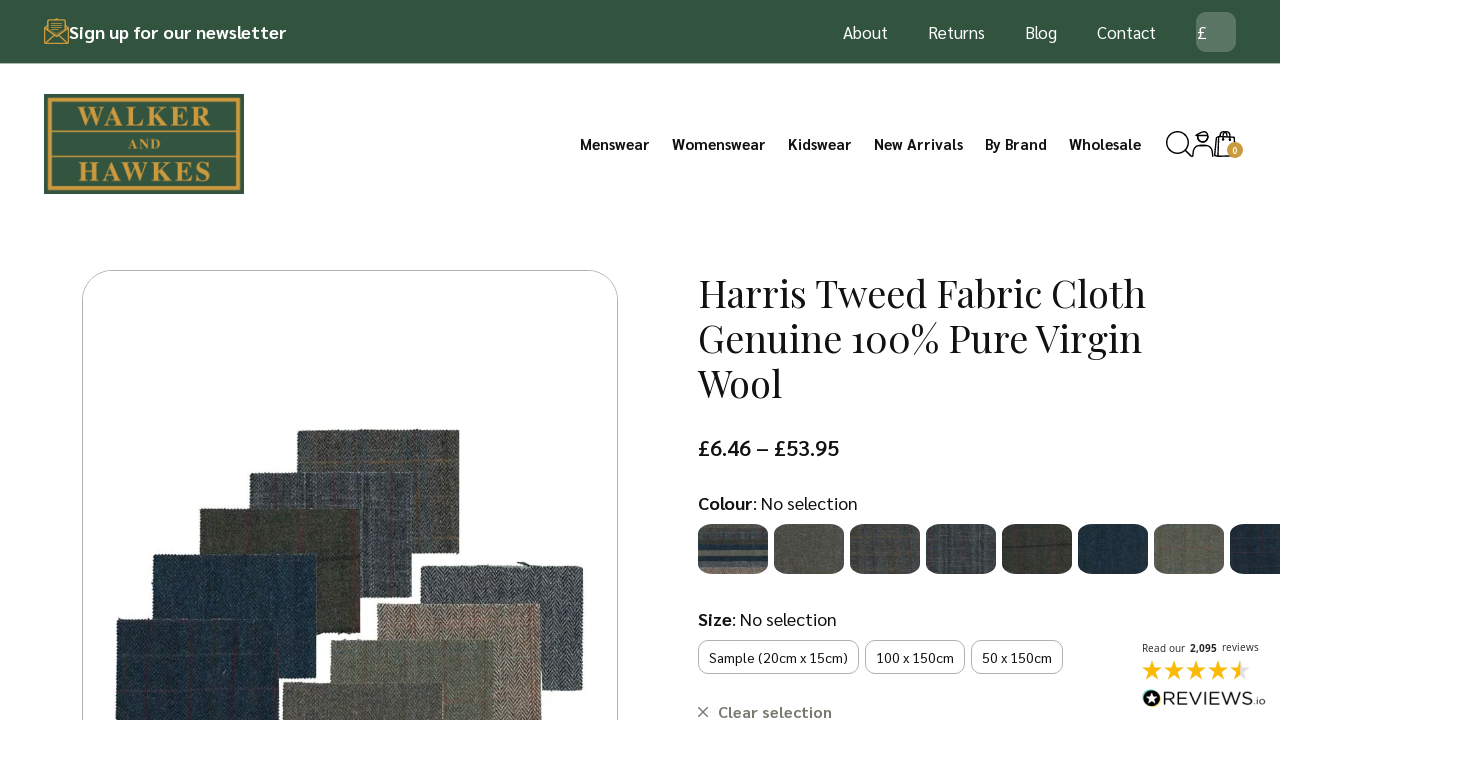

--- FILE ---
content_type: text/html; charset=UTF-8
request_url: https://www.walkerandhawkes.com/shop/accessories/cloth/harris-tweed-fabric-cloth-genuine-100-pure-virgin-wool/
body_size: 97814
content:
<!doctype html> <html lang="en-US"> <head><script>if(navigator.userAgent.match(/MSIE|Internet Explorer/i)||navigator.userAgent.match(/Trident\/7\..*?rv:11/i)){let e=document.location.href;if(!e.match(/[?&]nonitro/)){if(e.indexOf("?")==-1){if(e.indexOf("#")==-1){document.location.href=e+"?nonitro=1"}else{document.location.href=e.replace("#","?nonitro=1#")}}else{if(e.indexOf("#")==-1){document.location.href=e+"&nonitro=1"}else{document.location.href=e.replace("#","&nonitro=1#")}}}}</script><link rel="preconnect" href="https://widget.reviews.co.uk" /><link rel="preconnect" href="https://js.stripe.com" /><link rel="preconnect" href="https://static.klaviyo.com" /><link rel="preconnect" href="https://www.googletagmanager.com" /><link rel="preconnect" href="https://www.walkerandhawkes.com" /><meta charset="UTF-8" /><meta name="viewport" content="width=device-width, initial-scale=1" /><meta name='robots' content='index, follow, max-image-preview:large, max-snippet:-1, max-video-preview:-1' /><title>Harris Tweed Fabric 100% Pure Virgin Wool | Walker and Hawkes</title><meta name="description" content="Shop for Harris Tweed Fabric Cloth Genuine 100% Pure Virgin Wool at Walker &amp; Hawkes. We offer top-quality countrywear and Derby clothing." /><meta property="og:locale" content="en_US" /><meta property="og:type" content="article" /><meta property="og:title" content="Harris Tweed Fabric 100% Pure Virgin Wool | Walker and Hawkes" /><meta property="og:description" content="Shop for Harris Tweed Fabric Cloth Genuine 100% Pure Virgin Wool at Walker &amp; Hawkes. We offer top-quality countrywear and Derby clothing." /><meta property="og:url" content="https://www.walkerandhawkes.com/shop/accessories/cloth/harris-tweed-fabric-cloth-genuine-100-pure-virgin-wool/" /><meta property="og:site_name" content="Walker &amp; Hawkes" /><meta property="article:publisher" content="https://www.facebook.com/walkerandhawkes/" /><meta property="article:modified_time" content="2026-01-07T18:07:01+00:00" /><meta property="og:image" content="https://www.walkerandhawkes.com/wp-content/uploads/2025/09/harris-tweed-fabric-swatch-all.jpg" /><meta property="og:image:width" content="782" /><meta property="og:image:height" content="1000" /><meta property="og:image:type" content="image/jpeg" /><meta name="twitter:card" content="summary_large_image" /><meta name="twitter:label1" content="Est. reading time" /><meta name="twitter:data1" content="1 minute" /><meta name='uap-token' content='2a49e67187' /><meta name="wwp" content="yes" /><meta name="google-site-verification" content="MAR3QQJAl6xFhgEdgcIbJhalp1c0I1sAWe_oMy69r20" /><meta name="msapplication-TileImage" content="https://www.walkerandhawkes.com/wp-content/uploads/2025/09/cropped-wh-favicon-270x270.png" /><meta name="generator" content="NitroPack" /><script>var NPSH,NitroScrollHelper;NPSH=NitroScrollHelper=function(){let e=null;const o=window.sessionStorage.getItem("nitroScrollPos");function t(){let e=JSON.parse(window.sessionStorage.getItem("nitroScrollPos"))||{};if(typeof e!=="object"){e={}}e[document.URL]=window.scrollY;window.sessionStorage.setItem("nitroScrollPos",JSON.stringify(e))}window.addEventListener("scroll",function(){if(e!==null){clearTimeout(e)}e=setTimeout(t,200)},{passive:true});let r={};r.getScrollPos=()=>{if(!o){return 0}const e=JSON.parse(o);return e[document.URL]||0};r.isScrolled=()=>{return r.getScrollPos()>document.documentElement.clientHeight*.5};return r}();</script><script>(function(){var a=false;var e=document.documentElement.classList;var i=navigator.userAgent.toLowerCase();var n=["android","iphone","ipad"];var r=n.length;var o;var d=null;for(var t=0;t<r;t++){o=n[t];if(i.indexOf(o)>-1)d=o;if(e.contains(o)){a=true;e.remove(o)}}if(a&&d){e.add(d);if(d=="iphone"||d=="ipad"){e.add("ios")}}})();</script><script type="text/worker" id="nitro-web-worker">var preloadRequests=0;var remainingCount={};var baseURI="";self.onmessage=function(e){switch(e.data.cmd){case"RESOURCE_PRELOAD":var o=e.data.requestId;remainingCount[o]=0;e.data.resources.forEach(function(e){preload(e,function(o){return function(){console.log(o+" DONE: "+e);if(--remainingCount[o]==0){self.postMessage({cmd:"RESOURCE_PRELOAD",requestId:o})}}}(o));remainingCount[o]++});break;case"SET_BASEURI":baseURI=e.data.uri;break}};async function preload(e,o){if(typeof URL!=="undefined"&&baseURI){try{var a=new URL(e,baseURI);e=a.href}catch(e){console.log("Worker error: "+e.message)}}console.log("Preloading "+e);try{var n=new Request(e,{mode:"no-cors",redirect:"follow"});await fetch(n);o()}catch(a){console.log(a);var r=new XMLHttpRequest;r.responseType="blob";r.onload=o;r.onerror=o;r.open("GET",e,true);r.send()}}</script><script id="nprl">(()=>{if(window.NPRL!=undefined)return;(function(e){var t=e.prototype;t.after||(t.after=function(){var e,t=arguments,n=t.length,r=0,i=this,o=i.parentNode,a=Node,c=String,u=document;if(o!==null){while(r<n){(e=t[r])instanceof a?(i=i.nextSibling)!==null?o.insertBefore(e,i):o.appendChild(e):o.appendChild(u.createTextNode(c(e)));++r}}})})(Element);var e,t;e=t=function(){var t=false;var r=window.URL||window.webkitURL;var i=true;var o=false;var a=2;var c=null;var u=null;var d=true;var s=window.nitroGtmExcludes!=undefined;var l=s?JSON.parse(atob(window.nitroGtmExcludes)).map(e=>new RegExp(e)):[];var f;var m;var v=null;var p=null;var g=null;var h={touch:["touchmove","touchend"],default:["mousemove","click","keydown","wheel"]};var E=true;var y=[];var w=false;var b=[];var S=0;var N=0;var L=false;var T=0;var R=null;var O=false;var A=false;var C=false;var P=[];var I=[];var M=[];var k=[];var x=false;var _={};var j=new Map;var B="noModule"in HTMLScriptElement.prototype;var q=requestAnimationFrame||mozRequestAnimationFrame||webkitRequestAnimationFrame||msRequestAnimationFrame;const D="gtm.js?id=";function H(e,t){if(!_[e]){_[e]=[]}_[e].push(t)}function U(e,t){if(_[e]){var n=0,r=_[e];for(var n=0;n<r.length;n++){r[n].call(this,t)}}}function Y(){(function(e,t){var r=null;var i=function(e){r(e)};var o=null;var a={};var c=null;var u=null;var d=0;e.addEventListener(t,function(r){if(["load","DOMContentLoaded"].indexOf(t)!=-1){if(u){Q(function(){e.triggerNitroEvent(t)})}c=true}else if(t=="readystatechange"){d++;n.ogReadyState=d==1?"interactive":"complete";if(u&&u>=d){n.documentReadyState=n.ogReadyState;Q(function(){e.triggerNitroEvent(t)})}}});e.addEventListener(t+"Nitro",function(e){if(["load","DOMContentLoaded"].indexOf(t)!=-1){if(!c){e.preventDefault();e.stopImmediatePropagation()}else{}u=true}else if(t=="readystatechange"){u=n.documentReadyState=="interactive"?1:2;if(d<u){e.preventDefault();e.stopImmediatePropagation()}}});switch(t){case"load":o="onload";break;case"readystatechange":o="onreadystatechange";break;case"pageshow":o="onpageshow";break;default:o=null;break}if(o){Object.defineProperty(e,o,{get:function(){return r},set:function(n){if(typeof n!=="function"){r=null;e.removeEventListener(t+"Nitro",i)}else{if(!r){e.addEventListener(t+"Nitro",i)}r=n}}})}Object.defineProperty(e,"addEventListener"+t,{value:function(r){if(r!=t||!n.startedScriptLoading||document.currentScript&&document.currentScript.hasAttribute("nitro-exclude")){}else{arguments[0]+="Nitro"}e.ogAddEventListener.apply(e,arguments);a[arguments[1]]=arguments[0]}});Object.defineProperty(e,"removeEventListener"+t,{value:function(t){var n=a[arguments[1]];arguments[0]=n;e.ogRemoveEventListener.apply(e,arguments)}});Object.defineProperty(e,"triggerNitroEvent"+t,{value:function(t,n){n=n||e;var r=new Event(t+"Nitro",{bubbles:true});r.isNitroPack=true;Object.defineProperty(r,"type",{get:function(){return t},set:function(){}});Object.defineProperty(r,"target",{get:function(){return n},set:function(){}});e.dispatchEvent(r)}});if(typeof e.triggerNitroEvent==="undefined"){(function(){var t=e.addEventListener;var n=e.removeEventListener;Object.defineProperty(e,"ogAddEventListener",{value:t});Object.defineProperty(e,"ogRemoveEventListener",{value:n});Object.defineProperty(e,"addEventListener",{value:function(n){var r="addEventListener"+n;if(typeof e[r]!=="undefined"){e[r].apply(e,arguments)}else{t.apply(e,arguments)}},writable:true});Object.defineProperty(e,"removeEventListener",{value:function(t){var r="removeEventListener"+t;if(typeof e[r]!=="undefined"){e[r].apply(e,arguments)}else{n.apply(e,arguments)}}});Object.defineProperty(e,"triggerNitroEvent",{value:function(t,n){var r="triggerNitroEvent"+t;if(typeof e[r]!=="undefined"){e[r].apply(e,arguments)}}})})()}}).apply(null,arguments)}Y(window,"load");Y(window,"pageshow");Y(window,"DOMContentLoaded");Y(document,"DOMContentLoaded");Y(document,"readystatechange");try{var F=new Worker(r.createObjectURL(new Blob([document.getElementById("nitro-web-worker").textContent],{type:"text/javascript"})))}catch(e){var F=new Worker("data:text/javascript;base64,"+btoa(document.getElementById("nitro-web-worker").textContent))}F.onmessage=function(e){if(e.data.cmd=="RESOURCE_PRELOAD"){U(e.data.requestId,e)}};if(typeof document.baseURI!=="undefined"){F.postMessage({cmd:"SET_BASEURI",uri:document.baseURI})}var G=function(e){if(--S==0){Q(K)}};var W=function(e){e.target.removeEventListener("load",W);e.target.removeEventListener("error",W);e.target.removeEventListener("nitroTimeout",W);if(e.type!="nitroTimeout"){clearTimeout(e.target.nitroTimeout)}if(--N==0&&S==0){Q(J)}};var X=function(e){var t=e.textContent;try{var n=r.createObjectURL(new Blob([t.replace(/^(?:<!--)?(.*?)(?:-->)?$/gm,"$1")],{type:"text/javascript"}))}catch(e){var n="data:text/javascript;base64,"+btoa(t.replace(/^(?:<!--)?(.*?)(?:-->)?$/gm,"$1"))}return n};var K=function(){n.documentReadyState="interactive";document.triggerNitroEvent("readystatechange");document.triggerNitroEvent("DOMContentLoaded");if(window.pageYOffset||window.pageXOffset){window.dispatchEvent(new Event("scroll"))}A=true;Q(function(){if(N==0){Q(J)}Q($)})};var J=function(){if(!A||O)return;O=true;R.disconnect();en();n.documentReadyState="complete";document.triggerNitroEvent("readystatechange");window.triggerNitroEvent("load",document);window.triggerNitroEvent("pageshow",document);if(window.pageYOffset||window.pageXOffset||location.hash){let e=typeof history.scrollRestoration!=="undefined"&&history.scrollRestoration=="auto";if(e&&typeof NPSH!=="undefined"&&NPSH.getScrollPos()>0&&window.pageYOffset>document.documentElement.clientHeight*.5){window.scrollTo(0,NPSH.getScrollPos())}else if(location.hash){try{let e=document.querySelector(location.hash);if(e){e.scrollIntoView()}}catch(e){}}}var e=null;if(a==1){e=eo}else{e=eu}Q(e)};var Q=function(e){setTimeout(e,0)};var V=function(e){if(e.type=="touchend"||e.type=="click"){g=e}};var $=function(){if(d&&g){setTimeout(function(e){return function(){var t=function(e,t,n){var r=new Event(e,{bubbles:true,cancelable:true});if(e=="click"){r.clientX=t;r.clientY=n}else{r.touches=[{clientX:t,clientY:n}]}return r};var n;if(e.type=="touchend"){var r=e.changedTouches[0];n=document.elementFromPoint(r.clientX,r.clientY);n.dispatchEvent(t("touchstart"),r.clientX,r.clientY);n.dispatchEvent(t("touchend"),r.clientX,r.clientY);n.dispatchEvent(t("click"),r.clientX,r.clientY)}else if(e.type=="click"){n=document.elementFromPoint(e.clientX,e.clientY);n.dispatchEvent(t("click"),e.clientX,e.clientY)}}}(g),150);g=null}};var z=function(e){if(e.tagName=="SCRIPT"&&!e.hasAttribute("data-nitro-for-id")&&!e.hasAttribute("nitro-document-write")||e.tagName=="IMG"&&(e.hasAttribute("src")||e.hasAttribute("srcset"))||e.tagName=="IFRAME"&&e.hasAttribute("src")||e.tagName=="LINK"&&e.hasAttribute("href")&&e.hasAttribute("rel")&&e.getAttribute("rel")=="stylesheet"){if(e.tagName==="IFRAME"&&e.src.indexOf("about:blank")>-1){return}var t="";switch(e.tagName){case"LINK":t=e.href;break;case"IMG":if(k.indexOf(e)>-1)return;t=e.srcset||e.src;break;default:t=e.src;break}var n=e.getAttribute("type");if(!t&&e.tagName!=="SCRIPT")return;if((e.tagName=="IMG"||e.tagName=="LINK")&&(t.indexOf("data:")===0||t.indexOf("blob:")===0))return;if(e.tagName=="SCRIPT"&&n&&n!=="text/javascript"&&n!=="application/javascript"){if(n!=="module"||!B)return}if(e.tagName==="SCRIPT"){if(k.indexOf(e)>-1)return;if(e.noModule&&B){return}let t=null;if(document.currentScript){if(document.currentScript.src&&document.currentScript.src.indexOf(D)>-1){t=document.currentScript}if(document.currentScript.hasAttribute("data-nitro-gtm-id")){e.setAttribute("data-nitro-gtm-id",document.currentScript.getAttribute("data-nitro-gtm-id"))}}else if(window.nitroCurrentScript){if(window.nitroCurrentScript.src&&window.nitroCurrentScript.src.indexOf(D)>-1){t=window.nitroCurrentScript}}if(t&&s){let n=false;for(const t of l){n=e.src?t.test(e.src):t.test(e.textContent);if(n){break}}if(!n){e.type="text/googletagmanagerscript";let n=t.hasAttribute("data-nitro-gtm-id")?t.getAttribute("data-nitro-gtm-id"):t.id;if(!j.has(n)){j.set(n,[])}let r=j.get(n);r.push(e);return}}if(!e.src){if(e.textContent.length>0){e.textContent+="\n;if(document.currentScript.nitroTimeout) {clearTimeout(document.currentScript.nitroTimeout);}; setTimeout(function() { this.dispatchEvent(new Event('load')); }.bind(document.currentScript), 0);"}else{return}}else{}k.push(e)}if(!e.hasOwnProperty("nitroTimeout")){N++;e.addEventListener("load",W,true);e.addEventListener("error",W,true);e.addEventListener("nitroTimeout",W,true);e.nitroTimeout=setTimeout(function(){console.log("Resource timed out",e);e.dispatchEvent(new Event("nitroTimeout"))},5e3)}}};var Z=function(e){if(e.hasOwnProperty("nitroTimeout")&&e.nitroTimeout){clearTimeout(e.nitroTimeout);e.nitroTimeout=null;e.dispatchEvent(new Event("nitroTimeout"))}};document.documentElement.addEventListener("load",function(e){if(e.target.tagName=="SCRIPT"||e.target.tagName=="IMG"){k.push(e.target)}},true);document.documentElement.addEventListener("error",function(e){if(e.target.tagName=="SCRIPT"||e.target.tagName=="IMG"){k.push(e.target)}},true);var ee=["appendChild","replaceChild","insertBefore","prepend","append","before","after","replaceWith","insertAdjacentElement"];var et=function(){if(s){window._nitro_setTimeout=window.setTimeout;window.setTimeout=function(e,t,...n){let r=document.currentScript||window.nitroCurrentScript;if(!r||r.src&&r.src.indexOf(D)==-1){return window._nitro_setTimeout.call(window,e,t,...n)}return window._nitro_setTimeout.call(window,function(e,t){return function(...n){window.nitroCurrentScript=e;t(...n)}}(r,e),t,...n)}}ee.forEach(function(e){HTMLElement.prototype["og"+e]=HTMLElement.prototype[e];HTMLElement.prototype[e]=function(...t){if(this.parentNode||this===document.documentElement){switch(e){case"replaceChild":case"insertBefore":t.pop();break;case"insertAdjacentElement":t.shift();break}t.forEach(function(e){if(!e)return;if(e.tagName=="SCRIPT"){z(e)}else{if(e.children&&e.children.length>0){e.querySelectorAll("script").forEach(z)}}})}return this["og"+e].apply(this,arguments)}})};var en=function(){if(s&&typeof window._nitro_setTimeout==="function"){window.setTimeout=window._nitro_setTimeout}ee.forEach(function(e){HTMLElement.prototype[e]=HTMLElement.prototype["og"+e]})};var er=async function(){if(o){ef(f);ef(V);if(v){clearTimeout(v);v=null}}if(T===1){L=true;return}else if(T===0){T=-1}n.startedScriptLoading=true;Object.defineProperty(document,"readyState",{get:function(){return n.documentReadyState},set:function(){}});var e=document.documentElement;var t={attributes:true,attributeFilter:["src"],childList:true,subtree:true};R=new MutationObserver(function(e,t){e.forEach(function(e){if(e.type=="childList"&&e.addedNodes.length>0){e.addedNodes.forEach(function(e){if(!document.documentElement.contains(e)){return}if(e.tagName=="IMG"||e.tagName=="IFRAME"||e.tagName=="LINK"){z(e)}})}if(e.type=="childList"&&e.removedNodes.length>0){e.removedNodes.forEach(function(e){if(e.tagName=="IFRAME"||e.tagName=="LINK"){Z(e)}})}if(e.type=="attributes"){var t=e.target;if(!document.documentElement.contains(t)){return}if(t.tagName=="IFRAME"||t.tagName=="LINK"||t.tagName=="IMG"||t.tagName=="SCRIPT"){z(t)}}})});R.observe(e,t);if(!s){et()}await Promise.all(P);var r=b.shift();var i=null;var a=false;while(r){var c;var u=JSON.parse(atob(r.meta));var d=u.delay;if(r.type=="inline"){var l=document.getElementById(r.id);if(l){l.remove()}else{r=b.shift();continue}c=X(l);if(c===false){r=b.shift();continue}}else{c=r.src}if(!a&&r.type!="inline"&&(typeof u.attributes.async!="undefined"||typeof u.attributes.defer!="undefined")){if(i===null){i=r}else if(i===r){a=true}if(!a){b.push(r);r=b.shift();continue}}var m=document.createElement("script");m.src=c;m.setAttribute("data-nitro-for-id",r.id);for(var p in u.attributes){try{if(u.attributes[p]===false){m.setAttribute(p,"")}else{m.setAttribute(p,u.attributes[p])}}catch(e){console.log("Error while setting script attribute",m,e)}}m.async=false;if(u.canonicalLink!=""&&Object.getOwnPropertyDescriptor(m,"src")?.configurable!==false){(e=>{Object.defineProperty(m,"src",{get:function(){return e.canonicalLink},set:function(){}})})(u)}if(d){setTimeout((function(e,t){var n=document.querySelector("[data-nitro-marker-id='"+t+"']");if(n){n.after(e)}else{document.head.appendChild(e)}}).bind(null,m,r.id),d)}else{m.addEventListener("load",G);m.addEventListener("error",G);if(!m.noModule||!B){S++}var g=document.querySelector("[data-nitro-marker-id='"+r.id+"']");if(g){Q(function(e,t){return function(){e.after(t)}}(g,m))}else{Q(function(e){return function(){document.head.appendChild(e)}}(m))}}r=b.shift()}};var ei=function(){var e=document.getElementById("nitro-deferred-styles");var t=document.createElement("div");t.innerHTML=e.textContent;return t};var eo=async function(e){isPreload=e&&e.type=="NitroPreload";if(!isPreload){T=-1;E=false;if(o){ef(f);ef(V);if(v){clearTimeout(v);v=null}}}if(w===false){var t=ei();let e=t.querySelectorAll('style,link[rel="stylesheet"]');w=e.length;if(w){let e=document.getElementById("nitro-deferred-styles-marker");e.replaceWith.apply(e,t.childNodes)}else if(isPreload){Q(ed)}else{es()}}else if(w===0&&!isPreload){es()}};var ea=function(){var e=ei();var t=e.childNodes;var n;var r=[];for(var i=0;i<t.length;i++){n=t[i];if(n.href){r.push(n.href)}}var o="css-preload";H(o,function(e){eo(new Event("NitroPreload"))});if(r.length){F.postMessage({cmd:"RESOURCE_PRELOAD",resources:r,requestId:o})}else{Q(function(){U(o)})}};var ec=function(){if(T===-1)return;T=1;var e=[];var t,n;for(var r=0;r<b.length;r++){t=b[r];if(t.type!="inline"){if(t.src){n=JSON.parse(atob(t.meta));if(n.delay)continue;if(n.attributes.type&&n.attributes.type=="module"&&!B)continue;e.push(t.src)}}}if(e.length){var i="js-preload";H(i,function(e){T=2;if(L){Q(er)}});F.postMessage({cmd:"RESOURCE_PRELOAD",resources:e,requestId:i})}};var eu=function(){while(I.length){style=I.shift();if(style.hasAttribute("nitropack-onload")){style.setAttribute("onload",style.getAttribute("nitropack-onload"));Q(function(e){return function(){e.dispatchEvent(new Event("load"))}}(style))}}while(M.length){style=M.shift();if(style.hasAttribute("nitropack-onerror")){style.setAttribute("onerror",style.getAttribute("nitropack-onerror"));Q(function(e){return function(){e.dispatchEvent(new Event("error"))}}(style))}}};var ed=function(){if(!x){if(i){Q(function(){var e=document.getElementById("nitro-critical-css");if(e){e.remove()}})}x=true;onStylesLoadEvent=new Event("NitroStylesLoaded");onStylesLoadEvent.isNitroPack=true;window.dispatchEvent(onStylesLoadEvent)}};var es=function(){if(a==2){Q(er)}else{eu()}};var el=function(e){m.forEach(function(t){document.addEventListener(t,e,true)})};var ef=function(e){m.forEach(function(t){document.removeEventListener(t,e,true)})};if(s){et()}return{setAutoRemoveCriticalCss:function(e){i=e},registerScript:function(e,t,n){b.push({type:"remote",src:e,id:t,meta:n})},registerInlineScript:function(e,t){b.push({type:"inline",id:e,meta:t})},registerStyle:function(e,t,n){y.push({href:e,rel:t,media:n})},onLoadStyle:function(e){I.push(e);if(w!==false&&--w==0){Q(ed);if(E){E=false}else{es()}}},onErrorStyle:function(e){M.push(e);if(w!==false&&--w==0){Q(ed);if(E){E=false}else{es()}}},loadJs:function(e,t){if(!e.src){var n=X(e);if(n!==false){e.src=n;e.textContent=""}}if(t){Q(function(e,t){return function(){e.after(t)}}(t,e))}else{Q(function(e){return function(){document.head.appendChild(e)}}(e))}},loadQueuedResources:async function(){window.dispatchEvent(new Event("NitroBootStart"));if(p){clearTimeout(p);p=null}window.removeEventListener("load",e.loadQueuedResources);f=a==1?er:eo;if(!o||g){Q(f)}else{if(navigator.userAgent.indexOf(" Edge/")==-1){ea();H("css-preload",ec)}el(f);if(u){if(c){v=setTimeout(f,c)}}else{}}},fontPreload:function(e){var t="critical-fonts";H(t,function(e){document.getElementById("nitro-critical-fonts").type="text/css"});F.postMessage({cmd:"RESOURCE_PRELOAD",resources:e,requestId:t})},boot:function(){if(t)return;t=true;C=typeof NPSH!=="undefined"&&NPSH.isScrolled();let n=document.prerendering;if(location.hash||C||n){o=false}m=h.default.concat(h.touch);p=setTimeout(e.loadQueuedResources,1500);el(V);if(C){e.loadQueuedResources()}else{window.addEventListener("load",e.loadQueuedResources)}},addPrerequisite:function(e){P.push(e)},getTagManagerNodes:function(e){if(!e)return j;return j.get(e)??[]}}}();var n,r;n=r=function(){var t=document.write;return{documentWrite:function(n,r){if(n&&n.hasAttribute("nitro-exclude")){return t.call(document,r)}var i=null;if(n.documentWriteContainer){i=n.documentWriteContainer}else{i=document.createElement("span");n.documentWriteContainer=i}var o=null;if(n){if(n.hasAttribute("data-nitro-for-id")){o=document.querySelector('template[data-nitro-marker-id="'+n.getAttribute("data-nitro-for-id")+'"]')}else{o=n}}i.innerHTML+=r;i.querySelectorAll("script").forEach(function(e){e.setAttribute("nitro-document-write","")});if(!i.parentNode){if(o){o.parentNode.insertBefore(i,o)}else{document.body.appendChild(i)}}var a=document.createElement("span");a.innerHTML=r;var c=a.querySelectorAll("script");if(c.length){c.forEach(function(t){var n=t.getAttributeNames();var r=document.createElement("script");n.forEach(function(e){r.setAttribute(e,t.getAttribute(e))});r.async=false;if(!t.src&&t.textContent){r.textContent=t.textContent}e.loadJs(r,o)})}},TrustLogo:function(e,t){var n=document.getElementById(e);var r=document.createElement("img");r.src=t;n.parentNode.insertBefore(r,n)},documentReadyState:"loading",ogReadyState:document.readyState,startedScriptLoading:false,loadScriptDelayed:function(e,t){setTimeout(function(){var t=document.createElement("script");t.src=e;document.head.appendChild(t)},t)}}}();document.write=function(e){n.documentWrite(document.currentScript,e)};document.writeln=function(e){n.documentWrite(document.currentScript,e+"\n")};window.NPRL=e;window.NitroResourceLoader=t;window.NPh=n;window.NitroPackHelper=r})();</script><template id="nitro-deferred-styles-marker"></template><link rel="preload" href="https://fonts.gstatic.com/s/sarabun/v17/DtVnJx26TKEr37c9aBBx_kwfzg38pQhMruE.woff2" as="font" type="font/woff2" crossorigin class="nitro-font-preload" /><link rel="preload" href="https://fonts.gstatic.com/s/sarabun/v17/DtVnJx26TKEr37c9aBBx_kwEzg38pQhMruE.woff2" as="font" type="font/woff2" crossorigin class="nitro-font-preload" /><style id="nitro-fonts">@font-face{font-family:whmcicon;font-weight:400;font-style:normal;font-display:swap;src:url("https://www.walkerandhawkes.com/nitropack_static/AljwtIzPXWuEKRsGdHqcCwvKwHYMGODP/assets/static/source/rev-2ef919f/www.walkerandhawkes.com/wp-content/plugins/mini-cart-for-woocommerce//assets/public/fonts/9179594deee815ebddc1c191c572d1e9.whmcicon.ttf") format("truetype");}@font-face{font-family:dashicons;font-weight:400;font-style:normal;src:url("https://www.walkerandhawkes.com/nitropack_static/AljwtIzPXWuEKRsGdHqcCwvKwHYMGODP/assets/static/source/rev-2ef919f/www.walkerandhawkes.com/wp-includes/fonts/cc26977e9557edbbc60f1255fb1de6ee.dashicons.ttf") format("truetype");font-display:swap;}@font-face{font-family:"Playfair Display";font-style:italic;font-weight:400 900;font-display:swap;src:url("https://fonts.gstatic.com/s/playfairdisplay/v40/nuFkD-vYSZviVYUb_rj3ij__anPXDTnohkk7yRZrPJ-M.woff2") format("woff2");unicode-range:U+0301,U+0400-045F,U+0490-0491,U+04B0-04B1,U+2116;}@font-face{font-family:"Playfair Display";font-style:italic;font-weight:400 900;font-display:swap;src:url("https://fonts.gstatic.com/s/playfairdisplay/v40/nuFkD-vYSZviVYUb_rj3ij__anPXDTnojUk7yRZrPJ-M.woff2") format("woff2");unicode-range:U+0102-0103,U+0110-0111,U+0128-0129,U+0168-0169,U+01A0-01A1,U+01AF-01B0,U+0300-0301,U+0303-0304,U+0308-0309,U+0323,U+0329,U+1EA0-1EF9,U+20AB;}@font-face{font-family:"Playfair Display";font-style:italic;font-weight:400 900;font-display:swap;src:url("https://fonts.gstatic.com/s/playfairdisplay/v40/nuFkD-vYSZviVYUb_rj3ij__anPXDTnojEk7yRZrPJ-M.woff2") format("woff2");unicode-range:U+0100-02BA,U+02BD-02C5,U+02C7-02CC,U+02CE-02D7,U+02DD-02FF,U+0304,U+0308,U+0329,U+1D00-1DBF,U+1E00-1E9F,U+1EF2-1EFF,U+2020,U+20A0-20AB,U+20AD-20C0,U+2113,U+2C60-2C7F,U+A720-A7FF;}@font-face{font-family:"Playfair Display";font-style:italic;font-weight:400 900;font-display:swap;src:url("https://fonts.gstatic.com/s/playfairdisplay/v40/nuFkD-vYSZviVYUb_rj3ij__anPXDTnogkk7yRZrPA.woff2") format("woff2");unicode-range:U+0000-00FF,U+0131,U+0152-0153,U+02BB-02BC,U+02C6,U+02DA,U+02DC,U+0304,U+0308,U+0329,U+2000-206F,U+20AC,U+2122,U+2191,U+2193,U+2212,U+2215,U+FEFF,U+FFFD;}@font-face{font-family:"Playfair Display";font-style:normal;font-weight:400 900;font-display:swap;src:url("https://fonts.gstatic.com/s/playfairdisplay/v40/nuFiD-vYSZviVYUb_rj3ij__anPXDTjYgEM86xRbPQ.woff2") format("woff2");unicode-range:U+0301,U+0400-045F,U+0490-0491,U+04B0-04B1,U+2116;}@font-face{font-family:"Playfair Display";font-style:normal;font-weight:400 900;font-display:swap;src:url("https://fonts.gstatic.com/s/playfairdisplay/v40/nuFiD-vYSZviVYUb_rj3ij__anPXDTPYgEM86xRbPQ.woff2") format("woff2");unicode-range:U+0102-0103,U+0110-0111,U+0128-0129,U+0168-0169,U+01A0-01A1,U+01AF-01B0,U+0300-0301,U+0303-0304,U+0308-0309,U+0323,U+0329,U+1EA0-1EF9,U+20AB;}@font-face{font-family:"Playfair Display";font-style:normal;font-weight:400 900;font-display:swap;src:url("https://fonts.gstatic.com/s/playfairdisplay/v40/nuFiD-vYSZviVYUb_rj3ij__anPXDTLYgEM86xRbPQ.woff2") format("woff2");unicode-range:U+0100-02BA,U+02BD-02C5,U+02C7-02CC,U+02CE-02D7,U+02DD-02FF,U+0304,U+0308,U+0329,U+1D00-1DBF,U+1E00-1E9F,U+1EF2-1EFF,U+2020,U+20A0-20AB,U+20AD-20C0,U+2113,U+2C60-2C7F,U+A720-A7FF;}@font-face{font-family:"Playfair Display";font-style:normal;font-weight:400 900;font-display:swap;src:url("https://fonts.gstatic.com/s/playfairdisplay/v40/nuFiD-vYSZviVYUb_rj3ij__anPXDTzYgEM86xQ.woff2") format("woff2");unicode-range:U+0000-00FF,U+0131,U+0152-0153,U+02BB-02BC,U+02C6,U+02DA,U+02DC,U+0304,U+0308,U+0329,U+2000-206F,U+20AC,U+2122,U+2191,U+2193,U+2212,U+2215,U+FEFF,U+FFFD;}@font-face{font-family:"Sarabun";font-style:italic;font-weight:100;font-display:swap;src:url("https://fonts.gstatic.com/s/sarabun/v17/DtVnJx26TKEr37c9aBBx_kwfzg38pQhMruE.woff2") format("woff2");unicode-range:U+02D7,U+0303,U+0331,U+0E01-0E5B,U+200C-200D,U+25CC;}@font-face{font-family:"Sarabun";font-style:italic;font-weight:100;font-display:swap;src:url("https://fonts.gstatic.com/s/sarabun/v17/DtVnJx26TKEr37c9aBBx_kwEzg38pQhMruE.woff2") format("woff2");unicode-range:U+0102-0103,U+0110-0111,U+0128-0129,U+0168-0169,U+01A0-01A1,U+01AF-01B0,U+0300-0301,U+0303-0304,U+0308-0309,U+0323,U+0329,U+1EA0-1EF9,U+20AB;}@font-face{font-family:"Sarabun";font-style:italic;font-weight:100;font-display:swap;src:url("https://fonts.gstatic.com/s/sarabun/v17/DtVnJx26TKEr37c9aBBx_kwFzg38pQhMruE.woff2") format("woff2");unicode-range:U+0100-02BA,U+02BD-02C5,U+02C7-02CC,U+02CE-02D7,U+02DD-02FF,U+0304,U+0308,U+0329,U+1D00-1DBF,U+1E00-1E9F,U+1EF2-1EFF,U+2020,U+20A0-20AB,U+20AD-20C0,U+2113,U+2C60-2C7F,U+A720-A7FF;}@font-face{font-family:"Sarabun";font-style:italic;font-weight:100;font-display:swap;src:url("https://fonts.gstatic.com/s/sarabun/v17/DtVnJx26TKEr37c9aBBx_kwLzg38pQhM.woff2") format("woff2");unicode-range:U+0000-00FF,U+0131,U+0152-0153,U+02BB-02BC,U+02C6,U+02DA,U+02DC,U+0304,U+0308,U+0329,U+2000-206F,U+20AC,U+2122,U+2191,U+2193,U+2212,U+2215,U+FEFF,U+FFFD;}@font-face{font-family:"Sarabun";font-style:italic;font-weight:200;font-display:swap;src:url("https://fonts.gstatic.com/s/sarabun/v17/DtVkJx26TKEr37c9aBBxUl0c_SjTjQJElti5.woff2") format("woff2");unicode-range:U+02D7,U+0303,U+0331,U+0E01-0E5B,U+200C-200D,U+25CC;}@font-face{font-family:"Sarabun";font-style:italic;font-weight:200;font-display:swap;src:url("https://fonts.gstatic.com/s/sarabun/v17/DtVkJx26TKEr37c9aBBxUl0c5ijTjQJElti5.woff2") format("woff2");unicode-range:U+0102-0103,U+0110-0111,U+0128-0129,U+0168-0169,U+01A0-01A1,U+01AF-01B0,U+0300-0301,U+0303-0304,U+0308-0309,U+0323,U+0329,U+1EA0-1EF9,U+20AB;}@font-face{font-family:"Sarabun";font-style:italic;font-weight:200;font-display:swap;src:url("https://fonts.gstatic.com/s/sarabun/v17/DtVkJx26TKEr37c9aBBxUl0c5yjTjQJElti5.woff2") format("woff2");unicode-range:U+0100-02BA,U+02BD-02C5,U+02C7-02CC,U+02CE-02D7,U+02DD-02FF,U+0304,U+0308,U+0329,U+1D00-1DBF,U+1E00-1E9F,U+1EF2-1EFF,U+2020,U+20A0-20AB,U+20AD-20C0,U+2113,U+2C60-2C7F,U+A720-A7FF;}@font-face{font-family:"Sarabun";font-style:italic;font-weight:200;font-display:swap;src:url("https://fonts.gstatic.com/s/sarabun/v17/DtVkJx26TKEr37c9aBBxUl0c6SjTjQJElg.woff2") format("woff2");unicode-range:U+0000-00FF,U+0131,U+0152-0153,U+02BB-02BC,U+02C6,U+02DA,U+02DC,U+0304,U+0308,U+0329,U+2000-206F,U+20AC,U+2122,U+2191,U+2193,U+2212,U+2215,U+FEFF,U+FFFD;}@font-face{font-family:"Sarabun";font-style:italic;font-weight:300;font-display:swap;src:url("https://fonts.gstatic.com/s/sarabun/v17/DtVkJx26TKEr37c9aBBxNl4c_SjTjQJElti5.woff2") format("woff2");unicode-range:U+02D7,U+0303,U+0331,U+0E01-0E5B,U+200C-200D,U+25CC;}@font-face{font-family:"Sarabun";font-style:italic;font-weight:300;font-display:swap;src:url("https://fonts.gstatic.com/s/sarabun/v17/DtVkJx26TKEr37c9aBBxNl4c5ijTjQJElti5.woff2") format("woff2");unicode-range:U+0102-0103,U+0110-0111,U+0128-0129,U+0168-0169,U+01A0-01A1,U+01AF-01B0,U+0300-0301,U+0303-0304,U+0308-0309,U+0323,U+0329,U+1EA0-1EF9,U+20AB;}@font-face{font-family:"Sarabun";font-style:italic;font-weight:300;font-display:swap;src:url("https://fonts.gstatic.com/s/sarabun/v17/DtVkJx26TKEr37c9aBBxNl4c5yjTjQJElti5.woff2") format("woff2");unicode-range:U+0100-02BA,U+02BD-02C5,U+02C7-02CC,U+02CE-02D7,U+02DD-02FF,U+0304,U+0308,U+0329,U+1D00-1DBF,U+1E00-1E9F,U+1EF2-1EFF,U+2020,U+20A0-20AB,U+20AD-20C0,U+2113,U+2C60-2C7F,U+A720-A7FF;}@font-face{font-family:"Sarabun";font-style:italic;font-weight:300;font-display:swap;src:url("https://fonts.gstatic.com/s/sarabun/v17/DtVkJx26TKEr37c9aBBxNl4c6SjTjQJElg.woff2") format("woff2");unicode-range:U+0000-00FF,U+0131,U+0152-0153,U+02BB-02BC,U+02C6,U+02DA,U+02DC,U+0304,U+0308,U+0329,U+2000-206F,U+20AC,U+2122,U+2191,U+2193,U+2212,U+2215,U+FEFF,U+FFFD;}@font-face{font-family:"Sarabun";font-style:italic;font-weight:400;font-display:swap;src:url("https://fonts.gstatic.com/s/sarabun/v17/DtVhJx26TKEr37c9aBB5iXwJxArepzhN.woff2") format("woff2");unicode-range:U+02D7,U+0303,U+0331,U+0E01-0E5B,U+200C-200D,U+25CC;}@font-face{font-family:"Sarabun";font-style:italic;font-weight:400;font-display:swap;src:url("https://fonts.gstatic.com/s/sarabun/v17/DtVhJx26TKEr37c9aBB5knwJxArepzhN.woff2") format("woff2");unicode-range:U+0102-0103,U+0110-0111,U+0128-0129,U+0168-0169,U+01A0-01A1,U+01AF-01B0,U+0300-0301,U+0303-0304,U+0308-0309,U+0323,U+0329,U+1EA0-1EF9,U+20AB;}@font-face{font-family:"Sarabun";font-style:italic;font-weight:400;font-display:swap;src:url("https://fonts.gstatic.com/s/sarabun/v17/DtVhJx26TKEr37c9aBB5k3wJxArepzhN.woff2") format("woff2");unicode-range:U+0100-02BA,U+02BD-02C5,U+02C7-02CC,U+02CE-02D7,U+02DD-02FF,U+0304,U+0308,U+0329,U+1D00-1DBF,U+1E00-1E9F,U+1EF2-1EFF,U+2020,U+20A0-20AB,U+20AD-20C0,U+2113,U+2C60-2C7F,U+A720-A7FF;}@font-face{font-family:"Sarabun";font-style:italic;font-weight:400;font-display:swap;src:url("https://fonts.gstatic.com/s/sarabun/v17/DtVhJx26TKEr37c9aBB5nXwJxArepw.woff2") format("woff2");unicode-range:U+0000-00FF,U+0131,U+0152-0153,U+02BB-02BC,U+02C6,U+02DA,U+02DC,U+0304,U+0308,U+0329,U+2000-206F,U+20AC,U+2122,U+2191,U+2193,U+2212,U+2215,U+FEFF,U+FFFD;}@font-face{font-family:"Sarabun";font-style:italic;font-weight:500;font-display:swap;src:url("https://fonts.gstatic.com/s/sarabun/v17/DtVkJx26TKEr37c9aBBxbl8c_SjTjQJElti5.woff2") format("woff2");unicode-range:U+02D7,U+0303,U+0331,U+0E01-0E5B,U+200C-200D,U+25CC;}@font-face{font-family:"Sarabun";font-style:italic;font-weight:500;font-display:swap;src:url("https://fonts.gstatic.com/s/sarabun/v17/DtVkJx26TKEr37c9aBBxbl8c5ijTjQJElti5.woff2") format("woff2");unicode-range:U+0102-0103,U+0110-0111,U+0128-0129,U+0168-0169,U+01A0-01A1,U+01AF-01B0,U+0300-0301,U+0303-0304,U+0308-0309,U+0323,U+0329,U+1EA0-1EF9,U+20AB;}@font-face{font-family:"Sarabun";font-style:italic;font-weight:500;font-display:swap;src:url("https://fonts.gstatic.com/s/sarabun/v17/DtVkJx26TKEr37c9aBBxbl8c5yjTjQJElti5.woff2") format("woff2");unicode-range:U+0100-02BA,U+02BD-02C5,U+02C7-02CC,U+02CE-02D7,U+02DD-02FF,U+0304,U+0308,U+0329,U+1D00-1DBF,U+1E00-1E9F,U+1EF2-1EFF,U+2020,U+20A0-20AB,U+20AD-20C0,U+2113,U+2C60-2C7F,U+A720-A7FF;}@font-face{font-family:"Sarabun";font-style:italic;font-weight:500;font-display:swap;src:url("https://fonts.gstatic.com/s/sarabun/v17/DtVkJx26TKEr37c9aBBxbl8c6SjTjQJElg.woff2") format("woff2");unicode-range:U+0000-00FF,U+0131,U+0152-0153,U+02BB-02BC,U+02C6,U+02DA,U+02DC,U+0304,U+0308,U+0329,U+2000-206F,U+20AC,U+2122,U+2191,U+2193,U+2212,U+2215,U+FEFF,U+FFFD;}@font-face{font-family:"Sarabun";font-style:italic;font-weight:600;font-display:swap;src:url("https://fonts.gstatic.com/s/sarabun/v17/DtVkJx26TKEr37c9aBBxQlgc_SjTjQJElti5.woff2") format("woff2");unicode-range:U+02D7,U+0303,U+0331,U+0E01-0E5B,U+200C-200D,U+25CC;}@font-face{font-family:"Sarabun";font-style:italic;font-weight:600;font-display:swap;src:url("https://fonts.gstatic.com/s/sarabun/v17/DtVkJx26TKEr37c9aBBxQlgc5ijTjQJElti5.woff2") format("woff2");unicode-range:U+0102-0103,U+0110-0111,U+0128-0129,U+0168-0169,U+01A0-01A1,U+01AF-01B0,U+0300-0301,U+0303-0304,U+0308-0309,U+0323,U+0329,U+1EA0-1EF9,U+20AB;}@font-face{font-family:"Sarabun";font-style:italic;font-weight:600;font-display:swap;src:url("https://fonts.gstatic.com/s/sarabun/v17/DtVkJx26TKEr37c9aBBxQlgc5yjTjQJElti5.woff2") format("woff2");unicode-range:U+0100-02BA,U+02BD-02C5,U+02C7-02CC,U+02CE-02D7,U+02DD-02FF,U+0304,U+0308,U+0329,U+1D00-1DBF,U+1E00-1E9F,U+1EF2-1EFF,U+2020,U+20A0-20AB,U+20AD-20C0,U+2113,U+2C60-2C7F,U+A720-A7FF;}@font-face{font-family:"Sarabun";font-style:italic;font-weight:600;font-display:swap;src:url("https://fonts.gstatic.com/s/sarabun/v17/DtVkJx26TKEr37c9aBBxQlgc6SjTjQJElg.woff2") format("woff2");unicode-range:U+0000-00FF,U+0131,U+0152-0153,U+02BB-02BC,U+02C6,U+02DA,U+02DC,U+0304,U+0308,U+0329,U+2000-206F,U+20AC,U+2122,U+2191,U+2193,U+2212,U+2215,U+FEFF,U+FFFD;}@font-face{font-family:"Sarabun";font-style:italic;font-weight:700;font-display:swap;src:url("https://fonts.gstatic.com/s/sarabun/v17/DtVkJx26TKEr37c9aBBxJlkc_SjTjQJElti5.woff2") format("woff2");unicode-range:U+02D7,U+0303,U+0331,U+0E01-0E5B,U+200C-200D,U+25CC;}@font-face{font-family:"Sarabun";font-style:italic;font-weight:700;font-display:swap;src:url("https://fonts.gstatic.com/s/sarabun/v17/DtVkJx26TKEr37c9aBBxJlkc5ijTjQJElti5.woff2") format("woff2");unicode-range:U+0102-0103,U+0110-0111,U+0128-0129,U+0168-0169,U+01A0-01A1,U+01AF-01B0,U+0300-0301,U+0303-0304,U+0308-0309,U+0323,U+0329,U+1EA0-1EF9,U+20AB;}@font-face{font-family:"Sarabun";font-style:italic;font-weight:700;font-display:swap;src:url("https://fonts.gstatic.com/s/sarabun/v17/DtVkJx26TKEr37c9aBBxJlkc5yjTjQJElti5.woff2") format("woff2");unicode-range:U+0100-02BA,U+02BD-02C5,U+02C7-02CC,U+02CE-02D7,U+02DD-02FF,U+0304,U+0308,U+0329,U+1D00-1DBF,U+1E00-1E9F,U+1EF2-1EFF,U+2020,U+20A0-20AB,U+20AD-20C0,U+2113,U+2C60-2C7F,U+A720-A7FF;}@font-face{font-family:"Sarabun";font-style:italic;font-weight:700;font-display:swap;src:url("https://fonts.gstatic.com/s/sarabun/v17/DtVkJx26TKEr37c9aBBxJlkc6SjTjQJElg.woff2") format("woff2");unicode-range:U+0000-00FF,U+0131,U+0152-0153,U+02BB-02BC,U+02C6,U+02DA,U+02DC,U+0304,U+0308,U+0329,U+2000-206F,U+20AC,U+2122,U+2191,U+2193,U+2212,U+2215,U+FEFF,U+FFFD;}@font-face{font-family:"Sarabun";font-style:italic;font-weight:800;font-display:swap;src:url("https://fonts.gstatic.com/s/sarabun/v17/DtVkJx26TKEr37c9aBBxOloc_SjTjQJElti5.woff2") format("woff2");unicode-range:U+02D7,U+0303,U+0331,U+0E01-0E5B,U+200C-200D,U+25CC;}@font-face{font-family:"Sarabun";font-style:italic;font-weight:800;font-display:swap;src:url("https://fonts.gstatic.com/s/sarabun/v17/DtVkJx26TKEr37c9aBBxOloc5ijTjQJElti5.woff2") format("woff2");unicode-range:U+0102-0103,U+0110-0111,U+0128-0129,U+0168-0169,U+01A0-01A1,U+01AF-01B0,U+0300-0301,U+0303-0304,U+0308-0309,U+0323,U+0329,U+1EA0-1EF9,U+20AB;}@font-face{font-family:"Sarabun";font-style:italic;font-weight:800;font-display:swap;src:url("https://fonts.gstatic.com/s/sarabun/v17/DtVkJx26TKEr37c9aBBxOloc5yjTjQJElti5.woff2") format("woff2");unicode-range:U+0100-02BA,U+02BD-02C5,U+02C7-02CC,U+02CE-02D7,U+02DD-02FF,U+0304,U+0308,U+0329,U+1D00-1DBF,U+1E00-1E9F,U+1EF2-1EFF,U+2020,U+20A0-20AB,U+20AD-20C0,U+2113,U+2C60-2C7F,U+A720-A7FF;}@font-face{font-family:"Sarabun";font-style:italic;font-weight:800;font-display:swap;src:url("https://fonts.gstatic.com/s/sarabun/v17/DtVkJx26TKEr37c9aBBxOloc6SjTjQJElg.woff2") format("woff2");unicode-range:U+0000-00FF,U+0131,U+0152-0153,U+02BB-02BC,U+02C6,U+02DA,U+02DC,U+0304,U+0308,U+0329,U+2000-206F,U+20AC,U+2122,U+2191,U+2193,U+2212,U+2215,U+FEFF,U+FFFD;}@font-face{font-family:"Sarabun";font-style:normal;font-weight:100;font-display:swap;src:url("https://fonts.gstatic.com/s/sarabun/v17/DtVhJx26TKEr37c9YHZ5iXwJxArepzhN.woff2") format("woff2");unicode-range:U+02D7,U+0303,U+0331,U+0E01-0E5B,U+200C-200D,U+25CC;}@font-face{font-family:"Sarabun";font-style:normal;font-weight:100;font-display:swap;src:url("https://fonts.gstatic.com/s/sarabun/v17/DtVhJx26TKEr37c9YHZ5knwJxArepzhN.woff2") format("woff2");unicode-range:U+0102-0103,U+0110-0111,U+0128-0129,U+0168-0169,U+01A0-01A1,U+01AF-01B0,U+0300-0301,U+0303-0304,U+0308-0309,U+0323,U+0329,U+1EA0-1EF9,U+20AB;}@font-face{font-family:"Sarabun";font-style:normal;font-weight:100;font-display:swap;src:url("https://fonts.gstatic.com/s/sarabun/v17/DtVhJx26TKEr37c9YHZ5k3wJxArepzhN.woff2") format("woff2");unicode-range:U+0100-02BA,U+02BD-02C5,U+02C7-02CC,U+02CE-02D7,U+02DD-02FF,U+0304,U+0308,U+0329,U+1D00-1DBF,U+1E00-1E9F,U+1EF2-1EFF,U+2020,U+20A0-20AB,U+20AD-20C0,U+2113,U+2C60-2C7F,U+A720-A7FF;}@font-face{font-family:"Sarabun";font-style:normal;font-weight:100;font-display:swap;src:url("https://fonts.gstatic.com/s/sarabun/v17/DtVhJx26TKEr37c9YHZ5nXwJxArepw.woff2") format("woff2");unicode-range:U+0000-00FF,U+0131,U+0152-0153,U+02BB-02BC,U+02C6,U+02DA,U+02DC,U+0304,U+0308,U+0329,U+2000-206F,U+20AC,U+2122,U+2191,U+2193,U+2212,U+2215,U+FEFF,U+FFFD;}@font-face{font-family:"Sarabun";font-style:normal;font-weight:200;font-display:swap;src:url("https://fonts.gstatic.com/s/sarabun/v17/DtVmJx26TKEr37c9YNpoik8s6yLUrwB0lw.woff2") format("woff2");unicode-range:U+02D7,U+0303,U+0331,U+0E01-0E5B,U+200C-200D,U+25CC;}@font-face{font-family:"Sarabun";font-style:normal;font-weight:200;font-display:swap;src:url("https://fonts.gstatic.com/s/sarabun/v17/DtVmJx26TKEr37c9YNpoilQs6yLUrwB0lw.woff2") format("woff2");unicode-range:U+0102-0103,U+0110-0111,U+0128-0129,U+0168-0169,U+01A0-01A1,U+01AF-01B0,U+0300-0301,U+0303-0304,U+0308-0309,U+0323,U+0329,U+1EA0-1EF9,U+20AB;}@font-face{font-family:"Sarabun";font-style:normal;font-weight:200;font-display:swap;src:url("https://fonts.gstatic.com/s/sarabun/v17/DtVmJx26TKEr37c9YNpoilUs6yLUrwB0lw.woff2") format("woff2");unicode-range:U+0100-02BA,U+02BD-02C5,U+02C7-02CC,U+02CE-02D7,U+02DD-02FF,U+0304,U+0308,U+0329,U+1D00-1DBF,U+1E00-1E9F,U+1EF2-1EFF,U+2020,U+20A0-20AB,U+20AD-20C0,U+2113,U+2C60-2C7F,U+A720-A7FF;}@font-face{font-family:"Sarabun";font-style:normal;font-weight:200;font-display:swap;src:url("https://fonts.gstatic.com/s/sarabun/v17/DtVmJx26TKEr37c9YNpoilss6yLUrwA.woff2") format("woff2");unicode-range:U+0000-00FF,U+0131,U+0152-0153,U+02BB-02BC,U+02C6,U+02DA,U+02DC,U+0304,U+0308,U+0329,U+2000-206F,U+20AC,U+2122,U+2191,U+2193,U+2212,U+2215,U+FEFF,U+FFFD;}@font-face{font-family:"Sarabun";font-style:normal;font-weight:300;font-display:swap;src:url("https://fonts.gstatic.com/s/sarabun/v17/DtVmJx26TKEr37c9YL5rik8s6yLUrwB0lw.woff2") format("woff2");unicode-range:U+02D7,U+0303,U+0331,U+0E01-0E5B,U+200C-200D,U+25CC;}@font-face{font-family:"Sarabun";font-style:normal;font-weight:300;font-display:swap;src:url("https://fonts.gstatic.com/s/sarabun/v17/DtVmJx26TKEr37c9YL5rilQs6yLUrwB0lw.woff2") format("woff2");unicode-range:U+0102-0103,U+0110-0111,U+0128-0129,U+0168-0169,U+01A0-01A1,U+01AF-01B0,U+0300-0301,U+0303-0304,U+0308-0309,U+0323,U+0329,U+1EA0-1EF9,U+20AB;}@font-face{font-family:"Sarabun";font-style:normal;font-weight:300;font-display:swap;src:url("https://fonts.gstatic.com/s/sarabun/v17/DtVmJx26TKEr37c9YL5rilUs6yLUrwB0lw.woff2") format("woff2");unicode-range:U+0100-02BA,U+02BD-02C5,U+02C7-02CC,U+02CE-02D7,U+02DD-02FF,U+0304,U+0308,U+0329,U+1D00-1DBF,U+1E00-1E9F,U+1EF2-1EFF,U+2020,U+20A0-20AB,U+20AD-20C0,U+2113,U+2C60-2C7F,U+A720-A7FF;}@font-face{font-family:"Sarabun";font-style:normal;font-weight:300;font-display:swap;src:url("https://fonts.gstatic.com/s/sarabun/v17/DtVmJx26TKEr37c9YL5rilss6yLUrwA.woff2") format("woff2");unicode-range:U+0000-00FF,U+0131,U+0152-0153,U+02BB-02BC,U+02C6,U+02DA,U+02DC,U+0304,U+0308,U+0329,U+2000-206F,U+20AC,U+2122,U+2191,U+2193,U+2212,U+2215,U+FEFF,U+FFFD;}@font-face{font-family:"Sarabun";font-style:normal;font-weight:400;font-display:swap;src:url("https://fonts.gstatic.com/s/sarabun/v17/DtVjJx26TKEr37c9aAFJn3YO5gjupg.woff2") format("woff2");unicode-range:U+02D7,U+0303,U+0331,U+0E01-0E5B,U+200C-200D,U+25CC;}@font-face{font-family:"Sarabun";font-style:normal;font-weight:400;font-display:swap;src:url("https://fonts.gstatic.com/s/sarabun/v17/DtVjJx26TKEr37c9aBpJn3YO5gjupg.woff2") format("woff2");unicode-range:U+0102-0103,U+0110-0111,U+0128-0129,U+0168-0169,U+01A0-01A1,U+01AF-01B0,U+0300-0301,U+0303-0304,U+0308-0309,U+0323,U+0329,U+1EA0-1EF9,U+20AB;}@font-face{font-family:"Sarabun";font-style:normal;font-weight:400;font-display:swap;src:url("https://fonts.gstatic.com/s/sarabun/v17/DtVjJx26TKEr37c9aBtJn3YO5gjupg.woff2") format("woff2");unicode-range:U+0100-02BA,U+02BD-02C5,U+02C7-02CC,U+02CE-02D7,U+02DD-02FF,U+0304,U+0308,U+0329,U+1D00-1DBF,U+1E00-1E9F,U+1EF2-1EFF,U+2020,U+20A0-20AB,U+20AD-20C0,U+2113,U+2C60-2C7F,U+A720-A7FF;}@font-face{font-family:"Sarabun";font-style:normal;font-weight:400;font-display:swap;src:url("https://fonts.gstatic.com/s/sarabun/v17/DtVjJx26TKEr37c9aBVJn3YO5gg.woff2") format("woff2");unicode-range:U+0000-00FF,U+0131,U+0152-0153,U+02BB-02BC,U+02C6,U+02DA,U+02DC,U+0304,U+0308,U+0329,U+2000-206F,U+20AC,U+2122,U+2191,U+2193,U+2212,U+2215,U+FEFF,U+FFFD;}@font-face{font-family:"Sarabun";font-style:normal;font-weight:500;font-display:swap;src:url("https://fonts.gstatic.com/s/sarabun/v17/DtVmJx26TKEr37c9YOZqik8s6yLUrwB0lw.woff2") format("woff2");unicode-range:U+02D7,U+0303,U+0331,U+0E01-0E5B,U+200C-200D,U+25CC;}@font-face{font-family:"Sarabun";font-style:normal;font-weight:500;font-display:swap;src:url("https://fonts.gstatic.com/s/sarabun/v17/DtVmJx26TKEr37c9YOZqilQs6yLUrwB0lw.woff2") format("woff2");unicode-range:U+0102-0103,U+0110-0111,U+0128-0129,U+0168-0169,U+01A0-01A1,U+01AF-01B0,U+0300-0301,U+0303-0304,U+0308-0309,U+0323,U+0329,U+1EA0-1EF9,U+20AB;}@font-face{font-family:"Sarabun";font-style:normal;font-weight:500;font-display:swap;src:url("https://fonts.gstatic.com/s/sarabun/v17/DtVmJx26TKEr37c9YOZqilUs6yLUrwB0lw.woff2") format("woff2");unicode-range:U+0100-02BA,U+02BD-02C5,U+02C7-02CC,U+02CE-02D7,U+02DD-02FF,U+0304,U+0308,U+0329,U+1D00-1DBF,U+1E00-1E9F,U+1EF2-1EFF,U+2020,U+20A0-20AB,U+20AD-20C0,U+2113,U+2C60-2C7F,U+A720-A7FF;}@font-face{font-family:"Sarabun";font-style:normal;font-weight:500;font-display:swap;src:url("https://fonts.gstatic.com/s/sarabun/v17/DtVmJx26TKEr37c9YOZqilss6yLUrwA.woff2") format("woff2");unicode-range:U+0000-00FF,U+0131,U+0152-0153,U+02BB-02BC,U+02C6,U+02DA,U+02DC,U+0304,U+0308,U+0329,U+2000-206F,U+20AC,U+2122,U+2191,U+2193,U+2212,U+2215,U+FEFF,U+FFFD;}@font-face{font-family:"Sarabun";font-style:normal;font-weight:600;font-display:swap;src:url("https://fonts.gstatic.com/s/sarabun/v17/DtVmJx26TKEr37c9YMptik8s6yLUrwB0lw.woff2") format("woff2");unicode-range:U+02D7,U+0303,U+0331,U+0E01-0E5B,U+200C-200D,U+25CC;}@font-face{font-family:"Sarabun";font-style:normal;font-weight:600;font-display:swap;src:url("https://fonts.gstatic.com/s/sarabun/v17/DtVmJx26TKEr37c9YMptilQs6yLUrwB0lw.woff2") format("woff2");unicode-range:U+0102-0103,U+0110-0111,U+0128-0129,U+0168-0169,U+01A0-01A1,U+01AF-01B0,U+0300-0301,U+0303-0304,U+0308-0309,U+0323,U+0329,U+1EA0-1EF9,U+20AB;}@font-face{font-family:"Sarabun";font-style:normal;font-weight:600;font-display:swap;src:url("https://fonts.gstatic.com/s/sarabun/v17/DtVmJx26TKEr37c9YMptilUs6yLUrwB0lw.woff2") format("woff2");unicode-range:U+0100-02BA,U+02BD-02C5,U+02C7-02CC,U+02CE-02D7,U+02DD-02FF,U+0304,U+0308,U+0329,U+1D00-1DBF,U+1E00-1E9F,U+1EF2-1EFF,U+2020,U+20A0-20AB,U+20AD-20C0,U+2113,U+2C60-2C7F,U+A720-A7FF;}@font-face{font-family:"Sarabun";font-style:normal;font-weight:600;font-display:swap;src:url("https://fonts.gstatic.com/s/sarabun/v17/DtVmJx26TKEr37c9YMptilss6yLUrwA.woff2") format("woff2");unicode-range:U+0000-00FF,U+0131,U+0152-0153,U+02BB-02BC,U+02C6,U+02DA,U+02DC,U+0304,U+0308,U+0329,U+2000-206F,U+20AC,U+2122,U+2191,U+2193,U+2212,U+2215,U+FEFF,U+FFFD;}@font-face{font-family:"Sarabun";font-style:normal;font-weight:700;font-display:swap;src:url("https://fonts.gstatic.com/s/sarabun/v17/DtVmJx26TKEr37c9YK5sik8s6yLUrwB0lw.woff2") format("woff2");unicode-range:U+02D7,U+0303,U+0331,U+0E01-0E5B,U+200C-200D,U+25CC;}@font-face{font-family:"Sarabun";font-style:normal;font-weight:700;font-display:swap;src:url("https://fonts.gstatic.com/s/sarabun/v17/DtVmJx26TKEr37c9YK5silQs6yLUrwB0lw.woff2") format("woff2");unicode-range:U+0102-0103,U+0110-0111,U+0128-0129,U+0168-0169,U+01A0-01A1,U+01AF-01B0,U+0300-0301,U+0303-0304,U+0308-0309,U+0323,U+0329,U+1EA0-1EF9,U+20AB;}@font-face{font-family:"Sarabun";font-style:normal;font-weight:700;font-display:swap;src:url("https://fonts.gstatic.com/s/sarabun/v17/DtVmJx26TKEr37c9YK5silUs6yLUrwB0lw.woff2") format("woff2");unicode-range:U+0100-02BA,U+02BD-02C5,U+02C7-02CC,U+02CE-02D7,U+02DD-02FF,U+0304,U+0308,U+0329,U+1D00-1DBF,U+1E00-1E9F,U+1EF2-1EFF,U+2020,U+20A0-20AB,U+20AD-20C0,U+2113,U+2C60-2C7F,U+A720-A7FF;}@font-face{font-family:"Sarabun";font-style:normal;font-weight:700;font-display:swap;src:url("https://fonts.gstatic.com/s/sarabun/v17/DtVmJx26TKEr37c9YK5silss6yLUrwA.woff2") format("woff2");unicode-range:U+0000-00FF,U+0131,U+0152-0153,U+02BB-02BC,U+02C6,U+02DA,U+02DC,U+0304,U+0308,U+0329,U+2000-206F,U+20AC,U+2122,U+2191,U+2193,U+2212,U+2215,U+FEFF,U+FFFD;}@font-face{font-family:"Sarabun";font-style:normal;font-weight:800;font-display:swap;src:url("https://fonts.gstatic.com/s/sarabun/v17/DtVmJx26TKEr37c9YLJvik8s6yLUrwB0lw.woff2") format("woff2");unicode-range:U+02D7,U+0303,U+0331,U+0E01-0E5B,U+200C-200D,U+25CC;}@font-face{font-family:"Sarabun";font-style:normal;font-weight:800;font-display:swap;src:url("https://fonts.gstatic.com/s/sarabun/v17/DtVmJx26TKEr37c9YLJvilQs6yLUrwB0lw.woff2") format("woff2");unicode-range:U+0102-0103,U+0110-0111,U+0128-0129,U+0168-0169,U+01A0-01A1,U+01AF-01B0,U+0300-0301,U+0303-0304,U+0308-0309,U+0323,U+0329,U+1EA0-1EF9,U+20AB;}@font-face{font-family:"Sarabun";font-style:normal;font-weight:800;font-display:swap;src:url("https://fonts.gstatic.com/s/sarabun/v17/DtVmJx26TKEr37c9YLJvilUs6yLUrwB0lw.woff2") format("woff2");unicode-range:U+0100-02BA,U+02BD-02C5,U+02C7-02CC,U+02CE-02D7,U+02DD-02FF,U+0304,U+0308,U+0329,U+1D00-1DBF,U+1E00-1E9F,U+1EF2-1EFF,U+2020,U+20A0-20AB,U+20AD-20C0,U+2113,U+2C60-2C7F,U+A720-A7FF;}@font-face{font-family:"Sarabun";font-style:normal;font-weight:800;font-display:swap;src:url("https://fonts.gstatic.com/s/sarabun/v17/DtVmJx26TKEr37c9YLJvilss6yLUrwA.woff2") format("woff2");unicode-range:U+0000-00FF,U+0131,U+0152-0153,U+02BB-02BC,U+02C6,U+02DA,U+02DC,U+0304,U+0308,U+0329,U+2000-206F,U+20AC,U+2122,U+2191,U+2193,U+2212,U+2215,U+FEFF,U+FFFD;}@font-face{font-family:"Oswald";font-style:normal;font-weight:300;font-display:swap;}@font-face{font-family:"Oswald";font-style:normal;font-weight:400;font-display:swap;}@font-face{font-family:"Oswald";font-style:normal;font-weight:600;font-display:swap;}@font-face{font-family:"Oswald";font-style:normal;font-weight:700;font-display:swap;}</style><style type="text/css" id="nitro-critical-css">img:is([sizes=auto i],[sizes^="auto," i]){contain-intrinsic-size:3000px 1500px;}body:after{content:url("https://www.walkerandhawkes.com/nitropack_static/AljwtIzPXWuEKRsGdHqcCwvKwHYMGODP/assets/images/optimized/rev-650cf1a/www.walkerandhawkes.com/wp-content/plugins/instagram-feed/img/sbi-sprite.png");display:none;}ul{box-sizing:border-box;}:root{--wp-block-synced-color:#7a00df;--wp-block-synced-color--rgb:122,0,223;--wp-bound-block-color:var(--wp-block-synced-color);--wp-editor-canvas-background:#ddd;--wp-admin-theme-color:#007cba;--wp-admin-theme-color--rgb:0,124,186;--wp-admin-theme-color-darker-10:#006ba1;--wp-admin-theme-color-darker-10--rgb:0,107,160.5;--wp-admin-theme-color-darker-20:#005a87;--wp-admin-theme-color-darker-20--rgb:0,90,135;--wp-admin-border-width-focus:2px;}:root{--wp--preset--font-size--normal:16px;--wp--preset--font-size--huge:42px;}.screen-reader-text{border:0;clip-path:inset(50%);height:1px;margin:-1px;overflow:hidden;padding:0;position:absolute;width:1px;word-wrap:normal !important;}.screen-reader-text{clip:rect(1px,1px,1px,1px);word-wrap:normal !important;border:0;clip-path:inset(50%);height:1px;margin:-1px;overflow:hidden;overflow-wrap:normal !important;padding:0;position:absolute !important;width:1px;}:root{--wp--preset--aspect-ratio--square:1;--wp--preset--aspect-ratio--4-3:4/3;--wp--preset--aspect-ratio--3-4:3/4;--wp--preset--aspect-ratio--3-2:3/2;--wp--preset--aspect-ratio--2-3:2/3;--wp--preset--aspect-ratio--16-9:16/9;--wp--preset--aspect-ratio--9-16:9/16;--wp--preset--color--black:#000;--wp--preset--color--cyan-bluish-gray:#abb8c3;--wp--preset--color--white:#fff;--wp--preset--color--pale-pink:#f78da7;--wp--preset--color--vivid-red:#cf2e2e;--wp--preset--color--luminous-vivid-orange:#ff6900;--wp--preset--color--luminous-vivid-amber:#fcb900;--wp--preset--color--light-green-cyan:#7bdcb5;--wp--preset--color--vivid-green-cyan:#00d084;--wp--preset--color--pale-cyan-blue:#8ed1fc;--wp--preset--color--vivid-cyan-blue:#0693e3;--wp--preset--color--vivid-purple:#9b51e0;--wp--preset--gradient--vivid-cyan-blue-to-vivid-purple:linear-gradient(135deg,#0693e3 0%,#9b51e0 100%);--wp--preset--gradient--light-green-cyan-to-vivid-green-cyan:linear-gradient(135deg,#7adcb4 0%,#00d082 100%);--wp--preset--gradient--luminous-vivid-amber-to-luminous-vivid-orange:linear-gradient(135deg,#fcb900 0%,#ff6900 100%);--wp--preset--gradient--luminous-vivid-orange-to-vivid-red:linear-gradient(135deg,#ff6900 0%,#cf2e2e 100%);--wp--preset--gradient--very-light-gray-to-cyan-bluish-gray:linear-gradient(135deg,#eee 0%,#a9b8c3 100%);--wp--preset--gradient--cool-to-warm-spectrum:linear-gradient(135deg,#4aeadc 0%,#9778d1 20%,#cf2aba 40%,#ee2c82 60%,#fb6962 80%,#fef84c 100%);--wp--preset--gradient--blush-light-purple:linear-gradient(135deg,#ffceec 0%,#9896f0 100%);--wp--preset--gradient--blush-bordeaux:linear-gradient(135deg,#fecda5 0%,#fe2d2d 50%,#6b003e 100%);--wp--preset--gradient--luminous-dusk:linear-gradient(135deg,#ffcb70 0%,#c751c0 50%,#4158d0 100%);--wp--preset--gradient--pale-ocean:linear-gradient(135deg,#fff5cb 0%,#b6e3d4 50%,#33a7b5 100%);--wp--preset--gradient--electric-grass:linear-gradient(135deg,#caf880 0%,#71ce7e 100%);--wp--preset--gradient--midnight:linear-gradient(135deg,#020381 0%,#2874fc 100%);--wp--preset--font-size--small:13px;--wp--preset--font-size--medium:20px;--wp--preset--font-size--large:36px;--wp--preset--font-size--x-large:42px;--wp--preset--spacing--20:.44rem;--wp--preset--spacing--30:.67rem;--wp--preset--spacing--40:1rem;--wp--preset--spacing--50:1.5rem;--wp--preset--spacing--60:2.25rem;--wp--preset--spacing--70:3.38rem;--wp--preset--spacing--80:5.06rem;--wp--preset--shadow--natural:6px 6px 9px rgba(0,0,0,.2);--wp--preset--shadow--deep:12px 12px 50px rgba(0,0,0,.4);--wp--preset--shadow--sharp:6px 6px 0px rgba(0,0,0,.2);--wp--preset--shadow--outlined:6px 6px 0px -3px #fff,6px 6px #000;--wp--preset--shadow--crisp:6px 6px 0px #000;}.whmc-single-notice{display:none;}.whmc-single-notice{border-radius:3px;min-width:38%;padding:19px 20px;z-index:10000001;left:50%;bottom:-1005%;text-align:center;position:fixed;-webkit-transform:translate(-50%,0);-ms-transform:translate(-50%,0);transform:translate(-50%,0);-webkit-animation:.5s forwards movein,1s 4s forwards moveout;animation:.5s forwards movein,1s 4s forwards moveout;}.wmctitel,.amounts,.ckhviewcart{font-size:18px;}.carttxtbtnwraptct{align-items:center;display:flex;}@keyframes movein{from{bottom:-100%;}to{bottom:8%;}}@keyframes moveout{from{bottom:8%;}to{bottom:-100%;}}#mini-cart-count_footer{min-height:21px;min-width:21px;top:-9px;right:-9px;padding:5px;line-height:1;border-radius:50%;position:absolute;font-weight:600;text-align:center;}li.menu-item{list-style:none;}.shopping-cart{padding:11px;background:#fff;box-shadow:0 2px 8px rgba(0,0,0,25%);}.whmc_ft-buttons-con{min-width:100px;margin-bottom:10px;}.whmc_ft-buttons-con{display:flex;width:100%;-ms-flex-pack:distribute;justify-content:space-around;grid-column-gap:10px;grid-column-gap:10px;grid-row-gap:10px;grid-row-gap:10px;-webkit-box-align:start;-ms-flex-align:start;align-items:flex-start;text-align:center;-ms-grid-columns:2fr 10px 2fr;grid-template-columns:2fr 2fr;}.whmc_ft-buttons-con a{text-align:center;display:block;width:100%;}.whmc-bottom-part::-webkit-scrollbar-track,.whmc-cart-item-wrap::-webkit-scrollbar-track{-webkit-box-shadow:inset 0 0 6px rgba(0,0,0,.3);border-radius:10px;background-color:#f5f5f5;}.whmc-bottom-part::-webkit-scrollbar,.whmc-cart-item-wrap::-webkit-scrollbar{width:7px;background-color:#f5f5f5;}.whmc-bottom-part::-webkit-scrollbar-thumb,.whmc-cart-item-wrap::-webkit-scrollbar-thumb{border-radius:10px;-webkit-box-shadow:inset 0 0 6px rgba(0,0,0,.3);background-color:#8d8d8d;}.whmtitr{font-size:18px;margin:0;}.whmtopcatrs{align-items:center;padding:4px 0;display:flex;position:relative;}.chekouttxtvalues,.whmc_ft-buttons-con a{width:100%;}div#pm_menu i,span.carttxtbtn i{font-style:normal;}[class*="fcp_icon"],[class*="icon_"]{font-family:whmcicon;speak:never;color:#000;font-style:normal;font-weight:400;font-variant:normal;text-transform:none;line-height:1;font-size:31px;-webkit-font-smoothing:antialiased;-moz-osx-font-smoothing:grayscale;}div#pm_menu a{text-decoration:none !important;}.fcp_icon_11:before{content:"";}.fcp_icon_7:before{content:"";}.fcp_icon_3:before{content:"";}.whmc-cart-subtotal-wrap{justify-content:space-between;display:flex;flex-grow:1;margin:8px 0;font-size:15px;}.whmc-body{width:100%;height:100%;}.whmc-bottom-part{padding:0 22px;}.whmc-cart-item-wrap{min-height:100px;overflow:auto;flex-grow:1;}.whmc_top_part{align-items:center;display:flex;justify-content:center;padding:3px 0;background:#efefef;}#mini-cart-count_footer{font-size:11px;color:#fff;}.whmc_ft-buttons-con{min-width:100px;margin-bottom:10px;}#pm_menu{width:400px;bottom:0;background:#fff;z-index:999999;display:flex;flex-direction:column;-webkit-animation:.3s both backSlideOut;-moz-animation:.3s both backSlideOut;animation:.3s both backSlideOut;visibility:hidden;position:fixed;}@-webkit-keyframes backSlideOut{0%{opacity:1;-webkit-transform:translateX(0);}50%{opacity:1;}100%{opacity:0;-webkit-transform:translateX(-100%);}}@-moz-keyframes backSlideOut{0%{opacity:1;-webkit-transform:translateX(0);}50%{opacity:1;}100%{opacity:0;-webkit-transform:translateX(-100%);}}@keyframes backSlideOut{0%{opacity:1;-webkit-transform:translateX(0);}50%{opacity:1;}100%{opacity:0;-webkit-transform:translateX(-100%);}}@keyframes backSlideOutRight{0%{opacity:1;right:0;}10%{opacity:1;right:-10%;}100%{opacity:0;right:-100%;}}.chekouttxtvalues,.whmc_ft-buttons-con a{width:100%;}.whmc_ft-buttons-con{width:100%;justify-content:space-around;text-align:center;grid-column-gap:10px;grid-row-gap:10px;align-items:flex-start;}a.whmrmtycart-button{font-size:16px;line-height:1;display:inline-block;margin-top:12px;padding:9px 15px;}.whmrmtycart-icon-cart i{font-size:40px;}.whmc-empty-cart{justify-content:center;display:flex;z-index:1000;font-size:20px;background:#fff;height:100%;align-items:center;position:absolute;width:100%;}.whmrmtycart-zero-state{text-align:center;}.whmrmtycart-zero-state-title{padding-bottom:9px;font-size:18px;font-weight:600;padding-top:10px;}.whmrmtycart-zero-state-text{font-size:15px;}.cloasebtnwrap{right:13px;padding:5px 7px;position:absolute;z-index:99;}.cloasebtnwrap span.cloasebtn{display:block;font-size:24px;font-weight:300;line-height:1;}div#pm_menu i,span.carttxtbtn i{font-style:normal;}div.shopping-cart{display:flex;z-index:10;position:fixed;border-radius:50%;}.whmc-cart-item-wrap{background:#f5f5f5;}.whmc-body{width:100%;height:100%;}.whmc_ft-buttons-con a{text-align:center;display:block;width:100%;}.wmcchevkoutprocess{display:flex;justify-content:center;align-items:center;}.wmcchevkoutprocess .icons i{font-size:17px;}.wmctitel,.amounts,.ckhviewcart{font-size:18px;}.wmcchevkoutprocess .icons,.amounts{margin:0 8px;}span.carttxtbtn{position:relative;display:inline-block;}#mini-cart-count_footer{font-size:11px;color:#fff;}@-webkit-keyframes backSlideOut{0%{opacity:1;-webkit-transform:translateX(0);}50%{opacity:1;}100%{opacity:0;-webkit-transform:translateX(-100%);}}@-moz-keyframes backSlideOut{0%{opacity:1;-webkit-transform:translateX(0);}50%{opacity:1;}100%{opacity:0;-webkit-transform:translateX(-100%);}}@keyframes backSlideOut{0%{opacity:1;-webkit-transform:translateX(0);}50%{opacity:1;}100%{opacity:0;-webkit-transform:translateX(-100%);}}@keyframes backSlideOutRight{0%{opacity:1;right:0;}10%{opacity:1;right:-10%;}100%{opacity:0;right:-100%;}}@media only screen and (max-width:768px){.whmc-single-notice{width:80%;}}.iconic-was-swatches--round .iconic-was-swatch__graphic{border-radius:20% !important;}span.price{display:block;margin:0 0 1.714285714rem;}.iconic-was-swatches{list-style:none none outside;margin:20px 0 30px;padding:0;overflow-y:hidden;}.iconic-was-swatches *{-webkit-box-sizing:border-box;box-sizing:border-box;}.iconic-was-swatches.iconic-was-swatches--stacked{display:block;}.iconic-was-swatches.iconic-was-swatches--loading{white-space:nowrap;overflow:hidden;}.iconic-was-swatches.iconic-was-swatches--loading .iconic-was-swatches__item--dummy{display:none;}.iconic-was-swatches--single-line{overflow:hidden;display:-webkit-box;display:-ms-flexbox;display:flex;-webkit-box-align:center;-ms-flex-align:center;align-items:center;-ms-flex-wrap:nowrap;flex-wrap:nowrap;}.iconic-was-swatches--single-line.iconic-was-swatches--loop{-webkit-box-pack:center;-ms-flex-pack:center;justify-content:center;}.iconic-was-swatches--single-line .iconic-was-swatches__item{margin-bottom:0;}.variations tr:last-child .iconic-was-swatches{margin-bottom:0;}.iconic-was-swatches__item{padding:0;}.iconic-was-swatches__item.iconic-was-swatches__item--dummy a{background:#f0f0f0;border:none;color:#666 !important;padding:7px 10px !important;border-radius:5px;font-size:12px;line-height:12px;}.iconic-was-swatches__item.iconic-was-swatches__item--dummy a::before{display:none;}.iconic-was-swatches__item{display:inline-block;margin:0 10px 10px 0;vertical-align:top;line-height:0;}.iconic-was-swatch{text-decoration:none;font-weight:400;line-height:1.6;position:relative;}.iconic-was-swatch__container{position:relative;z-index:20;}.iconic-was-swatches--visual .iconic-was-swatch{vertical-align:top;display:block;position:relative;}.iconic-was-swatches--visual .iconic-was-swatch__graphic{width:100%;height:100%;white-space:nowrap;display:block;margin:0 !important;padding:0 !important;border-radius:0;}.iconic-was-swatches--visual .iconic-was-swatch__text{display:none;}.iconic-was-swatches--round .iconic-was-swatch span,.iconic-was-swatches--round .iconic-was-swatch::before,.iconic-was-swatches--round .iconic-was-swatch__graphic{border-radius:50% !important;}.iconic-was-swatches--image-swatch .iconic-was-swatch span{text-indent:0;}.iconic-was-swatches--text-swatch .iconic-was-swatch{border:1px solid #ccc;display:block;padding:7px 10px;border-radius:5px;background:#fff;line-height:1;color:#666 !important;white-space:nowrap;}.iconic-was-swatches--text-swatch .iconic-was-swatch::before{display:none;}.iconic-was-swatches--border.iconic-was-swatches--visual .iconic-was-swatch{padding:4px;}.iconic-was-swatches--border.iconic-was-swatches--visual .iconic-was-swatch::before{content:"";position:absolute;top:0;left:0;right:0;bottom:0;border:1px solid #ccc;background:#fff;z-index:10;margin:0;}.iconic-was-swatches--loop{margin:0 auto 20px;}.iconic-was-swatches--loop li:last-child{margin-right:0;}.iconic-was-chosen-attribute__no-selection{opacity:.5;}.variations_form a.reset_variations{margin:20px 0 0;clear:both;width:100%;}.variations_form label{font-weight:400;display:block;margin:0 0 5px;}.variations_form label::after{display:none;}.variations tr{border:none;display:block;margin:0 0 15px;}.variations td{display:block;padding:0;margin:0;border:none;}table.variations{margin-bottom:40px;}#mega-menu-wrap-primary-menu,#mega-menu-wrap-primary-menu #mega-menu-primary-menu,#mega-menu-wrap-primary-menu #mega-menu-primary-menu ul.mega-sub-menu,#mega-menu-wrap-primary-menu #mega-menu-primary-menu li.mega-menu-item,#mega-menu-wrap-primary-menu #mega-menu-primary-menu li.mega-menu-row,#mega-menu-wrap-primary-menu #mega-menu-primary-menu li.mega-menu-column,#mega-menu-wrap-primary-menu #mega-menu-primary-menu a.mega-menu-link,#mega-menu-wrap-primary-menu button.mega-close{border-radius:0;box-shadow:none;background:none;border:0;bottom:auto;box-sizing:border-box;clip:auto;color:white;display:block;float:none;font-family:inherit;font-size:14px;height:auto;left:auto;line-height:1.7;list-style-type:none;margin:0;min-height:auto;max-height:none;min-width:auto;max-width:none;opacity:1;outline:none;overflow:visible;padding:0;position:relative;right:auto;text-align:left;text-decoration:none;text-indent:0;text-transform:none;transform:none;top:auto;vertical-align:baseline;visibility:inherit;width:auto;word-wrap:break-word;white-space:normal;}#mega-menu-wrap-primary-menu:before,#mega-menu-wrap-primary-menu:after,#mega-menu-wrap-primary-menu #mega-menu-primary-menu:before,#mega-menu-wrap-primary-menu #mega-menu-primary-menu:after,#mega-menu-wrap-primary-menu #mega-menu-primary-menu ul.mega-sub-menu:before,#mega-menu-wrap-primary-menu #mega-menu-primary-menu ul.mega-sub-menu:after,#mega-menu-wrap-primary-menu #mega-menu-primary-menu li.mega-menu-item:before,#mega-menu-wrap-primary-menu #mega-menu-primary-menu li.mega-menu-item:after,#mega-menu-wrap-primary-menu #mega-menu-primary-menu li.mega-menu-row:before,#mega-menu-wrap-primary-menu #mega-menu-primary-menu li.mega-menu-row:after,#mega-menu-wrap-primary-menu #mega-menu-primary-menu li.mega-menu-column:before,#mega-menu-wrap-primary-menu #mega-menu-primary-menu li.mega-menu-column:after,#mega-menu-wrap-primary-menu #mega-menu-primary-menu a.mega-menu-link:before,#mega-menu-wrap-primary-menu #mega-menu-primary-menu a.mega-menu-link:after,#mega-menu-wrap-primary-menu button.mega-close:before,#mega-menu-wrap-primary-menu button.mega-close:after{display:none;}#mega-menu-wrap-primary-menu{border-radius:0px;}@media only screen and (min-width:1024px){#mega-menu-wrap-primary-menu{background:transparent;}}#mega-menu-wrap-primary-menu #mega-menu-primary-menu{text-align:right;padding:0px;}#mega-menu-wrap-primary-menu #mega-menu-primary-menu a.mega-menu-link{display:inline;}#mega-menu-wrap-primary-menu #mega-menu-primary-menu li.mega-menu-item>ul.mega-sub-menu{display:block;visibility:hidden;opacity:1;}@media only screen and (max-width:1023px){#mega-menu-wrap-primary-menu #mega-menu-primary-menu li.mega-menu-item>ul.mega-sub-menu{display:none;visibility:visible;opacity:1;}}@media only screen and (min-width:1024px){#mega-menu-wrap-primary-menu #mega-menu-primary-menu[data-effect="fade_up"] li.mega-menu-item.mega-menu-megamenu>ul.mega-sub-menu,#mega-menu-wrap-primary-menu #mega-menu-primary-menu[data-effect="fade_up"] li.mega-menu-item.mega-menu-flyout ul.mega-sub-menu{opacity:0;transform:translate(0,10px);}}#mega-menu-wrap-primary-menu #mega-menu-primary-menu li.mega-menu-item.mega-menu-megamenu ul.mega-sub-menu ul.mega-sub-menu{visibility:inherit;opacity:1;display:block;}#mega-menu-wrap-primary-menu #mega-menu-primary-menu li.mega-menu-item a.mega-menu-link:before{display:inline-block;font:inherit;font-family:dashicons;position:static;margin:0 6px 0 0px;vertical-align:top;-webkit-font-smoothing:antialiased;-moz-osx-font-smoothing:grayscale;color:inherit;background:transparent;height:auto;width:auto;top:auto;}@media only screen and (min-width:1024px){#mega-menu-wrap-primary-menu #mega-menu-primary-menu>li.mega-menu-megamenu.mega-menu-item{position:static;}}#mega-menu-wrap-primary-menu #mega-menu-primary-menu>li.mega-menu-item{margin:0 0px 0 0;display:inline-block;height:auto;vertical-align:middle;}#mega-menu-wrap-primary-menu #mega-menu-primary-menu>li.mega-menu-item>a.mega-menu-link{line-height:40px;height:40px;padding:0px;vertical-align:baseline;width:auto;display:block;color:white;text-transform:none;text-decoration:none;text-align:left;background:transparent;border:0;border-radius:0px;font-family:inherit;font-size:14px;font-weight:bold;outline:none;}@media only screen and (max-width:1023px){#mega-menu-wrap-primary-menu #mega-menu-primary-menu>li.mega-menu-item{display:list-item;margin:0;clear:both;border:0;}#mega-menu-wrap-primary-menu #mega-menu-primary-menu>li.mega-menu-item>a.mega-menu-link{border-radius:0;border:0;margin:0;line-height:40px;height:40px;padding:0 10px;background:transparent;text-align:left;color:white;font-size:14px;}}#mega-menu-wrap-primary-menu #mega-menu-primary-menu li.mega-menu-megamenu>ul.mega-sub-menu>li.mega-menu-row{width:100%;float:left;}#mega-menu-wrap-primary-menu #mega-menu-primary-menu li.mega-menu-megamenu>ul.mega-sub-menu>li.mega-menu-row .mega-menu-column{float:left;min-height:1px;}@media only screen and (min-width:1024px){#mega-menu-wrap-primary-menu #mega-menu-primary-menu li.mega-menu-megamenu>ul.mega-sub-menu>li.mega-menu-row>ul.mega-sub-menu>li.mega-menu-columns-3-of-12{width:25%;}}@media only screen and (max-width:1023px){#mega-menu-wrap-primary-menu #mega-menu-primary-menu li.mega-menu-megamenu>ul.mega-sub-menu>li.mega-menu-row>ul.mega-sub-menu>li.mega-menu-column{width:100%;clear:both;}}#mega-menu-wrap-primary-menu #mega-menu-primary-menu li.mega-menu-megamenu>ul.mega-sub-menu>li.mega-menu-row .mega-menu-column>ul.mega-sub-menu>li.mega-menu-item{padding:0;width:100%;}#mega-menu-wrap-primary-menu #mega-menu-primary-menu>li.mega-menu-megamenu>ul.mega-sub-menu{z-index:999;border-radius:30px;background:rgba(17,17,17,.9);border:0;padding:0px;position:absolute;width:100%;max-width:none;left:0;}@media only screen and (max-width:1023px){#mega-menu-wrap-primary-menu #mega-menu-primary-menu>li.mega-menu-megamenu>ul.mega-sub-menu{float:left;position:static;width:100%;}}@media only screen and (min-width:1024px){#mega-menu-wrap-primary-menu #mega-menu-primary-menu>li.mega-menu-megamenu>ul.mega-sub-menu li.mega-menu-columns-3-of-12{width:25%;}}#mega-menu-wrap-primary-menu #mega-menu-primary-menu>li.mega-menu-megamenu>ul.mega-sub-menu li.mega-menu-column>ul.mega-sub-menu>li.mega-menu-item{color:white;font-family:inherit;font-size:14px;display:block;float:left;clear:none;padding:0;vertical-align:top;}#mega-menu-wrap-primary-menu #mega-menu-primary-menu>li.mega-menu-megamenu>ul.mega-sub-menu li.mega-menu-column>ul.mega-sub-menu>li.mega-menu-item>a.mega-menu-link{color:white;font-family:inherit;font-size:16px;text-transform:none;text-decoration:none;font-weight:bold;text-align:left;margin:0px 0px 0px 0px;padding:0px;vertical-align:top;display:block;border:0;}#mega-menu-wrap-primary-menu #mega-menu-primary-menu>li.mega-menu-megamenu>ul.mega-sub-menu li.mega-menu-column>ul.mega-sub-menu>li.mega-menu-item li.mega-menu-item>a.mega-menu-link{color:white;font-family:inherit;font-size:14px;text-transform:none;text-decoration:none;font-weight:normal;text-align:left;margin:0px 0px 0px 0px;padding:0px;vertical-align:top;display:block;border:0;}@media only screen and (max-width:1023px){#mega-menu-wrap-primary-menu #mega-menu-primary-menu>li.mega-menu-megamenu>ul.mega-sub-menu{border:0;padding:10px;border-radius:0;}}#mega-menu-wrap-primary-menu #mega-menu-primary-menu>li.mega-menu-flyout ul.mega-sub-menu{z-index:999;position:absolute;width:300px;max-width:none;padding:0px;border:0;background:#f1f1f1;border-radius:0px;}@media only screen and (max-width:1023px){#mega-menu-wrap-primary-menu #mega-menu-primary-menu>li.mega-menu-flyout ul.mega-sub-menu{float:left;position:static;width:100%;padding:0;border:0;border-radius:0;}}@media only screen and (max-width:1023px){#mega-menu-wrap-primary-menu #mega-menu-primary-menu>li.mega-menu-flyout ul.mega-sub-menu li.mega-menu-item{clear:both;}}#mega-menu-wrap-primary-menu #mega-menu-primary-menu>li.mega-menu-flyout ul.mega-sub-menu li.mega-menu-item a.mega-menu-link{display:block;background:#f1f1f1;color:#666;font-family:inherit;font-size:14px;font-weight:normal;padding:0px 10px;line-height:35px;text-decoration:none;text-transform:none;vertical-align:baseline;}#mega-menu-wrap-primary-menu #mega-menu-primary-menu>li.mega-menu-flyout ul.mega-sub-menu li.mega-menu-item:first-child>a.mega-menu-link{border-top-left-radius:0px;border-top-right-radius:0px;}@media only screen and (max-width:1023px){#mega-menu-wrap-primary-menu #mega-menu-primary-menu>li.mega-menu-flyout ul.mega-sub-menu li.mega-menu-item:first-child>a.mega-menu-link{border-top-left-radius:0;border-top-right-radius:0;}}#mega-menu-wrap-primary-menu #mega-menu-primary-menu>li.mega-menu-flyout ul.mega-sub-menu li.mega-menu-item:last-child>a.mega-menu-link{border-bottom-right-radius:0px;border-bottom-left-radius:0px;}@media only screen and (max-width:1023px){#mega-menu-wrap-primary-menu #mega-menu-primary-menu>li.mega-menu-flyout ul.mega-sub-menu li.mega-menu-item:last-child>a.mega-menu-link{border-bottom-right-radius:0;border-bottom-left-radius:0;}}#mega-menu-wrap-primary-menu #mega-menu-primary-menu li.mega-menu-item-has-children>a.mega-menu-link>span.mega-indicator{display:inline-block;width:auto;background:transparent;position:relative;left:auto;min-width:auto;font-size:inherit;padding:0;margin:0 0 0 6px;height:auto;line-height:inherit;color:inherit;}#mega-menu-wrap-primary-menu #mega-menu-primary-menu li.mega-menu-item-has-children>a.mega-menu-link>span.mega-indicator:after{content:"";font-family:dashicons;font-weight:normal;display:inline-block;margin:0;vertical-align:top;-webkit-font-smoothing:antialiased;-moz-osx-font-smoothing:grayscale;transform:rotate(0);color:inherit;position:relative;background:transparent;height:auto;width:auto;right:auto;line-height:inherit;}#mega-menu-wrap-primary-menu #mega-menu-primary-menu li.mega-menu-item-has-children li.mega-menu-item-has-children>a.mega-menu-link>span.mega-indicator{float:right;margin-left:auto;}@media only screen and (max-width:1023px){#mega-menu-wrap-primary-menu #mega-menu-primary-menu li.mega-menu-item-has-children>a.mega-menu-link>span.mega-indicator{float:right;}}#mega-menu-wrap-primary-menu #mega-menu-primary-menu li.mega-menu-megamenu:not(.mega-menu-tabbed) li.mega-menu-item-has-children:not(.mega-collapse-children)>a.mega-menu-link>span.mega-indicator{display:none;}#mega-menu-wrap-primary-menu .mega-menu-toggle{display:none;}#mega-menu-wrap-primary-menu .mega-menu-toggle~button.mega-close{visibility:hidden;opacity:0;}#mega-menu-wrap-primary-menu .mega-menu-toggle~button.mega-close{right:auto;left:0;}@media only screen and (max-width:1023px){#mega-menu-wrap-primary-menu .mega-menu-toggle{z-index:1;background:#222;border-radius:2px;line-height:40px;height:40px;text-align:left;outline:none;white-space:nowrap;display:flex;position:relative;}#mega-menu-wrap-primary-menu .mega-menu-toggle .mega-toggle-blocks-left,#mega-menu-wrap-primary-menu .mega-menu-toggle .mega-toggle-blocks-center,#mega-menu-wrap-primary-menu .mega-menu-toggle .mega-toggle-blocks-right{display:flex;flex-basis:33.33%;}#mega-menu-wrap-primary-menu .mega-menu-toggle .mega-toggle-block{display:flex;height:100%;outline:0;align-self:center;flex-shrink:0;}#mega-menu-wrap-primary-menu .mega-menu-toggle .mega-toggle-blocks-left{flex:1;justify-content:flex-start;}#mega-menu-wrap-primary-menu .mega-menu-toggle .mega-toggle-blocks-center{justify-content:center;}#mega-menu-wrap-primary-menu .mega-menu-toggle .mega-toggle-blocks-right{flex:1;justify-content:flex-end;}#mega-menu-wrap-primary-menu .mega-menu-toggle .mega-toggle-blocks-right .mega-toggle-block{margin-right:6px;}#mega-menu-wrap-primary-menu .mega-menu-toggle .mega-toggle-blocks-right .mega-toggle-block:only-child{margin-left:6px;}#mega-menu-wrap-primary-menu .mega-menu-toggle+#mega-menu-primary-menu{flex-direction:column;flex-wrap:nowrap;background:#222;padding:0px;display:none;display:flex;position:fixed;width:300px;max-width:100%;height:100dvh;max-height:100dvh;top:0;box-sizing:border-box;overflow-y:auto;overflow-x:hidden;z-index:9999999999;overscroll-behavior:contain;visibility:hidden;}#mega-menu-wrap-primary-menu .mega-menu-toggle~button.mega-close{display:flex;position:fixed;top:0;z-index:99999999999;}#mega-menu-wrap-primary-menu .mega-menu-toggle~button.mega-close:before{display:flex;content:"";font-family:dashicons;font-weight:normal;color:white;align-items:center;justify-content:center;width:40px;height:40px;font-size:16px;}#mega-menu-wrap-primary-menu .mega-menu-toggle+#mega-menu-primary-menu{left:-300px;}}#mega-menu-wrap-primary-menu .mega-menu-toggle .mega-toggle-block-0 .mega-toggle-animated{padding:0;display:flex;font:inherit;color:inherit;text-transform:none;background-color:transparent;border:0;margin:0;overflow:visible;transform:scale(.8);align-self:center;outline:0;background:none;}#mega-menu-wrap-primary-menu .mega-menu-toggle .mega-toggle-block-0 .mega-toggle-animated-box{width:40px;height:24px;display:inline-block;position:relative;outline:0;}#mega-menu-wrap-primary-menu .mega-menu-toggle .mega-toggle-block-0 .mega-toggle-animated-inner{display:block;top:50%;margin-top:-2px;}#mega-menu-wrap-primary-menu .mega-menu-toggle .mega-toggle-block-0 .mega-toggle-animated-inner,#mega-menu-wrap-primary-menu .mega-menu-toggle .mega-toggle-block-0 .mega-toggle-animated-inner::before,#mega-menu-wrap-primary-menu .mega-menu-toggle .mega-toggle-block-0 .mega-toggle-animated-inner::after{width:40px;height:4px;background-color:#ddd;border-radius:4px;position:absolute;}#mega-menu-wrap-primary-menu .mega-menu-toggle .mega-toggle-block-0 .mega-toggle-animated-inner::before,#mega-menu-wrap-primary-menu .mega-menu-toggle .mega-toggle-block-0 .mega-toggle-animated-inner::after{content:"";display:block;}#mega-menu-wrap-primary-menu .mega-menu-toggle .mega-toggle-block-0 .mega-toggle-animated-inner::before{top:-10px;}#mega-menu-wrap-primary-menu .mega-menu-toggle .mega-toggle-block-0 .mega-toggle-animated-inner::after{bottom:-10px;}#mega-menu-wrap-primary-menu .mega-menu-toggle .mega-toggle-block-0 .mega-toggle-animated-slider .mega-toggle-animated-inner{top:2px;}#mega-menu-wrap-primary-menu .mega-menu-toggle .mega-toggle-block-0 .mega-toggle-animated-slider .mega-toggle-animated-inner::before{top:10px;}#mega-menu-wrap-primary-menu .mega-menu-toggle .mega-toggle-block-0 .mega-toggle-animated-slider .mega-toggle-animated-inner::after{top:20px;}#mega-menu-wrap-primary-menu{clear:both;}.top-position ul.mega-sub-menu{top:auto !important;bottom:5% !important;transform:translate(0,61%) !important;}#menus .menu-item.menu-wrp a{color:#767a6f !important;}#menus .menu-item{padding:10px 40px !important;}.menu-title .textwidget{justify-content:center;}.menu-title h2{font-size:55px;font-family:"Sarabun",sans-serif;font-weight:200;text-align:center;}#mega-menu-wrap-primary-menu #mega-menu-primary-menu>li.mega-menu-item{margin-left:40px !important;}#mega-menu-wrap-primary-menu #mega-menu-primary-menu>li.mega-menu-item:first-child{margin-left:0 !important;}#mega-menu-wrap-primary-menu #mega-menu-primary-menu>li.mega-menu-item>a.mega-menu-link{font-size:18px;font-weight:700;height:160px;line-height:160px;}#mega-menu-wrap-primary-menu #mega-menu-primary-menu,#mega-menu-wrap-primary-menu{position:unset;}.header-wrap .mega-sub-menu{max-width:none !important;width:90%;margin:0 auto !important;left:0 !important;right:0px !important;}.mega-menu-list{padding-left:70px !important;}.mega-menu-list ul.mega-sub-menu .mega-menu-item a.mega-menu-link{font-size:18px !important;font-weight:300 !important;line-height:1.4 !important;margin-bottom:10px !important;display:inline-block !important;}#mega-menu-wrap-primary-menu #mega-menu-primary-menu li.mega-menu-megamenu>ul.mega-sub-menu>li.mega-menu-row{padding:125px 50px;border-radius:30px 0 0 30px;}#mega-menu-wrap-primary-menu #mega-menu-primary-menu li.mega-menu-item>ul.mega-sub-menu{border:1px solid #97752c !important;width:89% !important;}.menu-bg-img,.menu-bg-img-woman,.menu-bg-img-kid{background-repeat:no-repeat !important;background-size:contain !important;background-position:-15px center !important;}.menu-bg-img{background-image:url("https://www.walkerandhawkes.com/nitropack_static/AljwtIzPXWuEKRsGdHqcCwvKwHYMGODP/assets/images/optimized/rev-650cf1a/www.walkerandhawkes.com/wp-content/uploads/2025/09/Rectangle-51.png") !important;}.menu-bg-img-woman{background-image:url("https://www.walkerandhawkes.com/nitropack_static/AljwtIzPXWuEKRsGdHqcCwvKwHYMGODP/assets/images/optimized/rev-650cf1a/www.walkerandhawkes.com/wp-content/uploads/2025/09/mega-menu-woman.webp") !important;}.menu-bg-img-kid{background-image:url("https://www.walkerandhawkes.com/nitropack_static/AljwtIzPXWuEKRsGdHqcCwvKwHYMGODP/assets/images/optimized/rev-650cf1a/www.walkerandhawkes.com/wp-content/uploads/2025/09/mega-menu-kids.webp") !important;}.mega-menu-list ul.mega-sub-menu .mega-menu-item.mega-menu-item-has-children>a.mega-menu-link:after{content:"";display:block !important;background:url("https://www.walkerandhawkes.com/nitropack_static/AljwtIzPXWuEKRsGdHqcCwvKwHYMGODP/assets/images/source/rev-650cf1a/www.walkerandhawkes.com/wp-content/uploads/2025/09/right-aarrow.svg") no-repeat;width:23px;height:10px;background-size:contain !important;position:absolute;right:0px;top:10px;opacity:0;}.mega-menu-list ul.mega-sub-menu .mega-menu-item.mega-menu-item-has-children>a.mega-menu-link{padding-right:40px !important;}#mega-menu-wrap-primary-menu #mega-menu-primary-menu>li.mega-menu-flyout ul.mega-sub-menu li a{background:transparent !important;font-size:18px !important;color:#111 !important;line-height:1.3 !important;padding:0 0 10px 0 !important;}#mega-menu-wrap-primary-menu #mega-menu-primary-menu>li.mega-menu-flyout ul.mega-sub-menu li:last-child a{padding-bottom:0 !important;}#mega-menu-wrap-primary-menu #mega-menu-primary-menu>li.mega-menu-flyout ul.mega-sub-menu{background:#cc9a3e !important;border-radius:20px;padding:21px 35px 24px !important;margin-top:-35px !important;width:280px !important;}#mega-menu-wrap-primary-menu #mega-menu-primary-menu li.mega-menu-item-has-children>a.mega-menu-link>span.mega-indicator{margin:0;}#mega-menu-wrap-primary-menu #mega-menu-primary-menu li.mega-menu-item.mega-menu-megamenu ul.mega-sub-menu ul.mega-sub-menu ul.mega-sub-menu ul.mega-sub-menu{display:block;width:100%;border:0 !important;top:0;}.currrancy-mobile label{font-size:17px;color:#111;width:30px;height:30px;display:flex;justify-content:center;align-items:center;border-radius:8px;position:relative;margin-left:-35px;}.currrancy-mobile{justify-content:center;align-items:center;display:flex;padding:54px 0 47px;width:auto;background:#ddd;background:linear-gradient(180deg,rgba(176,178,173,.2) 0%,rgba(236,237,235,.2) 100%);border-top:1px solid #fff;margin-top:10px;}.currrancy-mobile form{padding:0 24px;border-left:1px solid #cc9a3e;border-right:1px solid #cc9a3e;position:relative;}.currrancy-mobile form input[type=radio]{width:30px;height:30px;top:50%;z-index:1;opacity:0;}.currrancy-mobile form br{display:none;}.currrancy-mobile form input[type=radio][checked="checked"]:checked+label{background-color:#33543f;color:#fff;}.currrancy-mobile label:after{width:100%;height:2px;position:absolute;bottom:-8px;left:0;content:"";}.currrancy-mobile form input[type=radio][checked="checked"]:checked+label:after{background-color:#cc9a3e;}ul.mega-sub-menu>li.mega-menu-row .mega-menu-column>ul.mega-sub-menu>li.mega-menu-item ul.mega-sub-menu{position:absolute !important;left:100% !important;opacity:0 !important;}ul.mega-sub-menu a.mega-menu-link~ul.mega-sub-menu{position:absolute !important;}ul.mega-sub-menu .mega-menu-item-has-children{position:relative !important;}#mega-menu-wrap-primary-menu #mega-menu-primary-menu li.mega-menu-item.mega-menu-megamenu ul.mega-sub-menu ul.mega-sub-menu>li.mega-menu-column:last-child{z-index:-1;}#mega-menu-wrap-primary-menu #mega-menu-primary-menu li.mega-menu-item.mega-menu-megamenu ul.mega-sub-menu ul.mega-sub-menu>li.mega-menu-column:nth-last-child(2){width:22%;}#mega-menu-wrap-primary-menu #mega-menu-primary-menu li.mega-menu-megamenu>ul.mega-sub-menu>li.mega-menu-row .mega-menu-column>ul.mega-sub-menu>li.mega-menu-item ul.mega-sub-menu{z-index:-1;padding-left:20px;}.mega-menu-row>ul.mega-sub-menu{display:flex !important;}.mega-menu-columns-3-of-12>ul.mega-sub-menu{display:flex !important;flex-direction:column;}.center-content ul.mega-sub-menu{height:100% !important;align-items:center;justify-content:center;}@media screen and (max-width:1800px){.header-wrap .mega-sub-menu{width:98.8% !important;}.menu-title h2{font-size:50px;}}@media screen and (min-width:768px){.mobile-header .div-gap .site-branding{margin:0;}}@media screen and (max-width:1600px){.top-position ul.mega-sub-menu{max-height:300px !important;overflow:auto !important;}.header-wrap .mega-sub-menu{width:98.8% !important;}#mega-menu-wrap-primary-menu #mega-menu-primary-menu li.mega-menu-megamenu>ul.mega-sub-menu>li.mega-menu-row{padding:50px;border-radius:30px;}.menu-bg-img{background-position:-20% center !important;}.mega-menu-list{padding-left:30px !important;}#mega-menu-wrap-primary-menu #mega-menu-primary-menu>li.mega-menu-flyout ul.mega-sub-menu{padding:18px 20px 21px !important;}#mega-menu-wrap-primary-menu #mega-menu-primary-menu>li.mega-menu-item{margin-left:30px !important;}#mega-menu-wrap-primary-menu #mega-menu-primary-menu>li.mega-menu-flyout ul.mega-sub-menu{width:250px !important;}.menu-title h2{font-size:38px;}}@media screen and (max-width:1370px){.mega-menu-list ul.mega-sub-menu .mega-menu-item a.mega-menu-link{font-size:15px !important;}}@media screen and (max-width:1366px){.mega-menu-list{padding-left:30px !important;}.mega-menu-list ul.mega-sub-menu .mega-menu-item a.mega-menu-link{font-size:15px !important;}.menu-bg-img{background-position:-20% center !important;}.header-wrap .mega-sub-menu{width:97.8% !important;}#mega-menu-wrap-primary-menu #mega-menu-primary-menu>li.mega-menu-item>a.mega-menu-link{font-size:15px;}#mega-menu-wrap-primary-menu #mega-menu-primary-menu>li.mega-menu-item{margin-left:22px !important;}}@media screen and (max-width:1370px){.mega-menu-list ul.mega-sub-menu .mega-menu-item a.mega-menu-link{font-size:15px !important;}.menu-title h2{font-size:30px;}}@media screen and (max-width:1200px){#mega-menu-wrap-primary-menu #mega-menu-primary-menu li.mega-menu-megamenu>ul.mega-sub-menu>li.mega-menu-row{padding:30px;}#mega-menu-wrap-primary-menu #mega-menu-primary-menu>li.mega-menu-item>a.mega-menu-link{font-size:15px;}#mega-menu-wrap-primary-menu #mega-menu-primary-menu>li.mega-menu-item{margin-left:18px !important;}#mega-menu-wrap-primary-menu #mega-menu-primary-menu>li.mega-menu-flyout ul.mega-sub-menu{width:185px !important;}#mega-menu-wrap-primary-menu #mega-menu-primary-menu>li.mega-menu-flyout ul.mega-sub-menu li a{font-size:15px !important;}}@media screen and (max-width:900px){.menu-bg-img{background-position:-44% center !important;}}:root{--bs-blue:#0d6efd;--bs-indigo:#6610f2;--bs-purple:#6f42c1;--bs-pink:#d63384;--bs-red:#dc3545;--bs-orange:#fd7e14;--bs-yellow:#ffc107;--bs-green:#198754;--bs-teal:#20c997;--bs-cyan:#0dcaf0;--bs-white:#fff;--bs-gray:#6c757d;--bs-gray-dark:#343a40;--bs-primary:#0d6efd;--bs-secondary:#6c757d;--bs-success:#198754;--bs-info:#0dcaf0;--bs-warning:#ffc107;--bs-danger:#dc3545;--bs-light:#f8f9fa;--bs-dark:#212529;--bs-font-sans-serif:system-ui,-apple-system,"Segoe UI",Roboto,"Helvetica Neue",Arial,"Noto Sans","Liberation Sans",sans-serif,"Apple Color Emoji","Segoe UI Emoji","Segoe UI Symbol","Noto Color Emoji";--bs-font-monospace:SFMono-Regular,Menlo,Monaco,Consolas,"Liberation Mono","Courier New",monospace;--bs-gradient:linear-gradient(180deg,rgba(255,255,255,.15),rgba(255,255,255,0));}*,::after,::before{box-sizing:border-box;}@media (prefers-reduced-motion:no-preference){:root{scroll-behavior:smooth;}}body{margin:0;font-family:var(--bs-font-sans-serif);font-size:1rem;font-weight:400;line-height:1.5;color:#212529;background-color:#fff;-webkit-text-size-adjust:100%;}h1,h2,h3,h4{margin-top:0;margin-bottom:.5rem;font-weight:500;line-height:1.2;}h1{font-size:calc(1.375rem + 1.5vw);}@media (min-width:1200px){h1{font-size:2.5rem;}}h2{font-size:calc(1.325rem + .9vw);}@media (min-width:1200px){h2{font-size:2rem;}}h3{font-size:calc(1.3rem + .6vw);}@media (min-width:1200px){h3{font-size:1.75rem;}}h4{font-size:calc(1.275rem + .3vw);}@media (min-width:1200px){h4{font-size:1.5rem;}}p{margin-top:0;margin-bottom:1rem;}ul{padding-left:2rem;}ul{margin-top:0;margin-bottom:1rem;}ul ul{margin-bottom:0;}strong{font-weight:bolder;}small{font-size:.875em;}a{color:#0d6efd;text-decoration:underline;}img,svg{vertical-align:middle;}table{caption-side:bottom;border-collapse:collapse;}th{text-align:inherit;text-align:-webkit-match-parent;}tbody,td,th,tr{border-color:inherit;border-style:solid;border-width:0;}label{display:inline-block;}button{border-radius:0;}button,input,select{margin:0;font-family:inherit;font-size:inherit;line-height:inherit;}button,select{text-transform:none;}select{word-wrap:normal;}[type=button],[type=submit],button{-webkit-appearance:button;}::-moz-focus-inner{padding:0;border-style:none;}::-webkit-datetime-edit-day-field,::-webkit-datetime-edit-fields-wrapper,::-webkit-datetime-edit-hour-field,::-webkit-datetime-edit-minute,::-webkit-datetime-edit-month-field,::-webkit-datetime-edit-text,::-webkit-datetime-edit-year-field{padding:0;}::-webkit-inner-spin-button{height:auto;}::-webkit-search-decoration{-webkit-appearance:none;}::-webkit-color-swatch-wrapper{padding:0;}::file-selector-button{font:inherit;}::-webkit-file-upload-button{font:inherit;-webkit-appearance:button;}.container{width:100%;padding-right:var(--bs-gutter-x,.75rem);padding-left:var(--bs-gutter-x,.75rem);margin-right:auto;margin-left:auto;}@media (min-width:576px){.container{max-width:540px;}}@media (min-width:768px){.container{max-width:720px;}}@media (min-width:992px){.container{max-width:960px;}}@media (min-width:1200px){.container{max-width:1140px;}}@media (min-width:1400px){.container{max-width:1320px;}}.row{--bs-gutter-x:1.5rem;--bs-gutter-y:0;display:flex;flex-wrap:wrap;margin-top:calc(var(--bs-gutter-y) * -1);margin-right:calc(var(--bs-gutter-x) * -.5);margin-left:calc(var(--bs-gutter-x) * -.5);}.row>*{flex-shrink:0;width:100%;max-width:100%;padding-right:calc(var(--bs-gutter-x) * .5);padding-left:calc(var(--bs-gutter-x) * .5);margin-top:var(--bs-gutter-y);}@media (min-width:576px){.col-sm-12{flex:0 0 auto;width:100%;}}@media (min-width:768px){.col-md-3{flex:0 0 auto;width:25%;}.col-md-9{flex:0 0 auto;width:75%;}.col-md-12{flex:0 0 auto;width:100%;}}@media (min-width:992px){.col-lg-4{flex:0 0 auto;width:33.33333333%;}.col-lg-8{flex:0 0 auto;width:66.66666667%;}.col-lg-12{flex:0 0 auto;width:100%;}}.btn{display:inline-block;font-weight:400;line-height:1.5;color:#212529;text-align:center;text-decoration:none;vertical-align:middle;background-color:transparent;border:1px solid transparent;padding:.375rem .75rem;font-size:1rem;border-radius:.25rem;}.d-flex{display:flex !important;}.justify-content-end{justify-content:flex-end !important;}.justify-content-center{justify-content:center !important;}.justify-content-between{justify-content:space-between !important;}.align-items-center{align-items:center !important;}body.single-product .site-main,body.woocommerce-page .site-main{width:90%;margin-left:auto;margin-right:auto;max-width:1400px;}body.woocommerce-page header#masthead{position:relative;background:#fff;}body.woocommerce-page #mega-menu-wrap-primary-menu #mega-menu-primary-menu>li.mega-menu-item>a.mega-menu-link{color:#111;}body.woocommerce-page .top-header{background:#32543f;}body.woocommerce-page .cart-user-info a img{filter:invert(1);}body.woocommerce-page h1{text-align:center;line-height:125px;}.woocommerce-notices-wrapper{margin-bottom:30px;}.woocommerce-notices-wrapper:empty{margin:auto;}.iconic-was-swatches--round .iconic-was-swatch__graphic{border-radius:20% !important;}#pm_menu .whmc-cart-item-wrap .whmc-empty-cart .whmrmtycart-zero-state .whmrmtycart-icon-cart i,.whmtopcatrs span.carttxtbtn i{content:url("data:image/svg+xml,%3Csvg xmlns=\'http://www.w3.org/2000/svg\' width=\'29\' height=\'34\' viewBox=\'0 0 29 34\' fill=\'none\'%3E%3Cpath d=\'M6.03663 34C5.03503 34 4.25195 33.2169 4.25195 32.2426L5.1534 8.04017C5.1534 7.11141 5.93647 6.31923 6.91076 6.31923L25.6863 7.22068C26.6059 7.22068 27.3981 8.00375 27.3981 8.97804L28.5545 31.4231C28.5545 32.4338 27.7805 33.2169 26.8245 33.226L6.04574 34H6.03663ZM6.97449 8.14944L6.07305 32.1789L26.7243 31.4049L25.5679 9.04178L6.96539 8.14944H6.97449Z\' fill=\'%23CC9A3E\'/%3E%3Cpath d=\'M5.77288 34C5.71825 34 5.65451 34 5.59988 33.9818L1.64809 33.2169C0.728439 33.1623 0 32.3974 0 31.4687L2.16711 9.27852C2.16711 8.89609 2.34011 8.03106 3.54204 7.44831L6.34653 6.41939C6.82001 6.24638 7.33903 6.49223 7.51203 6.95661C7.68503 7.42099 7.43919 7.94911 6.97481 8.12212L4.25226 9.12373C4.13389 9.18746 3.9882 9.30584 3.9882 9.36957L1.8211 31.414C1.8211 31.414 1.88484 31.414 1.91215 31.4231L5.93678 32.1971C6.42848 32.2882 6.75627 32.7708 6.65611 33.2624C6.57416 33.6995 6.19173 34 5.76378 34H5.77288Z\' fill=\'%23CC9A3E\'/%3E%3Cpath d=\'M20.6772 12.2014C20.1764 12.2014 19.7667 11.7916 19.7667 11.2908V5.29031C19.7667 3.38725 18.2187 1.83021 16.3066 1.83021C14.3944 1.83021 12.8465 3.37815 12.8465 5.29031V10.872C12.8465 11.3728 12.4367 11.7825 11.9359 11.7825C11.4351 11.7825 11.0254 11.3728 11.0254 10.872V5.29031C11.0254 2.37654 13.3928 0.00910568 16.3066 0.00910568C19.2203 0.00910568 21.5878 2.37654 21.5878 5.29031V11.2908C21.5878 11.7916 21.178 12.2014 20.6772 12.2014Z\' fill=\'%23CC9A3E\'/%3E%3Cpath d=\'M16.8081 8.32244C16.3073 8.32244 15.8975 7.91269 15.8975 7.41189V5.2812C15.8975 3.37815 14.3496 1.8211 12.4374 1.8211C10.5253 1.8211 8.97735 3.36904 8.97735 5.2812V6.99304C8.97735 7.49384 8.5676 7.90359 8.0668 7.90359C7.566 7.90359 7.15625 7.49384 7.15625 6.99304V5.2812C7.15625 2.36743 9.52368 0 12.4374 0C15.3512 0 17.7186 2.36743 17.7186 5.2812V7.41189C17.7186 7.91269 17.3089 8.32244 16.8081 8.32244Z\' fill=\'%23CC9A3E\'/%3E%3Cpath d=\'M11.9013 12.7295C12.8166 12.7295 13.5585 11.9876 13.5585 11.0723C13.5585 10.1571 12.8166 9.4151 11.9013 9.4151C10.9861 9.4151 10.2441 10.1571 10.2441 11.0723C10.2441 11.9876 10.9861 12.7295 11.9013 12.7295Z\' fill=\'%23CC9A3E\'/%3E%3Cpath d=\'M20.7509 13.2303C21.6662 13.2303 22.4081 12.4884 22.4081 11.5731C22.4081 10.6579 21.6662 9.91591 20.7509 9.91591C19.8357 9.91591 19.0938 10.6579 19.0938 11.5731C19.0938 12.4884 19.8357 13.2303 20.7509 13.2303Z\' fill=\'%23CC9A3E\'/%3E%3C/svg%3E");}.whmtitr{padding-bottom:10px;}.btn-gold:not(.desktoponlybtn,.mobileonlybtn){border-color:#cc9a3e !important;}@media screen and (max-width:767px){body.woocommerce-page{padding-top:151px;}}#primary strong{font-weight:700;}.ruk_rating_snippet:not([title]){visibility:hidden;}.single-product .summary.entry-summary .iconic-was-swatches{display:block;}.single-product .summary.entry-summary .iconic-was-swatches li.iconic-was-swatches__item.iconic-was-swatches__item--dummy{display:none !important;}a.reviewsio-widget{position:fixed;right:0;bottom:0;}a.reviewsio-widget img{display:block;}@media screen and (max-width:440px){a.reviewsio-widget img{max-width:100px;}}@media screen and (max-width:410px){.iconic-was-swatches--border.iconic-was-swatches--visual .iconic-was-swatch{width:35px;}}@media screen and (max-width:375px){.products-list .iconic-was-swatches{gap:3px;}}div#tab-description h2{padding-bottom:10px;}footer .hidden-lg img.payment-logos-mobile{width:160px;height:auto;}@keyframes autofill{}input:-webkit-autofill{animation-name:autofill;animation-duration:1ms;animation-iteration-count:1;}.owl-carousel{position:relative;}.owl-carousel{display:none;width:100%;z-index:1;}[data-aos^=fade][data-aos^=fade]{opacity:0;}[data-aos=fade-up]{transform:translate3d(0,100px,0);}html,body,div,span,h1,h2,h3,h4,p,a,img,small,strong,i,ul,li,form,label,table,tbody,tr,th,td,header,nav{margin:0;padding:0;border:0;font-size:100%;font:inherit;vertical-align:baseline;}header,nav{display:block;}body{margin:0;font-family:"Sarabun",sans-serif;font-weight:400;color:#111;line-height:1.75;font-size:18px;-webkit-font-smoothing:antialiased;}a{color:#cc9a3e;}p{margin-bottom:20px;}ul{list-style:none;}table{border-collapse:collapse;border-spacing:0;}h1,h2,h3,h4{font-family:"Playfair Display",serif;font-weight:400;}h1{font-size:82px;line-height:1;}h2{font-size:50px;line-height:1.2;}h3{font-size:38px;line-height:1.2;}h4{font-size:34px;line-height:1.2;}p:last-child{margin-bottom:0 !important;}.single-product div.product .container{position:relative;}.btn{font-weight:700;font-size:16px;line-height:16px;text-align:center;border:2px solid #fff;border-radius:40px;color:#111;padding:22px 50px;text-transform:capitalize;}.btn-gold{background-color:#cc9a3e;}@media screen and (max-width:1700px){h1{font-size:70px;}}@media screen and (max-width:1600px){h1{font-size:60px;}h2{font-size:45px;}h3{font-size:36px;}h4{font-size:32px;}.btn{padding:20px 30px;}}@media screen and (max-width:1366px){h2{font-size:40px;line-height:1.1;}h3{font-size:32px;}h4{font-size:28px;}p{line-height:1.5;}}@media screen and (max-width:1200px){h1{font-size:55px;}h2{font-size:35px;}h3{font-size:30px;}.btn{padding:15px 30px;}}@media screen and (max-width:1024px){h1{font-size:45px;}h2{font-size:34px;}h3{font-size:28px;}h4{font-size:26px;}}@media screen and (max-width:991px){h1{font-size:40px;}h2{font-size:30px;}h3{font-size:26px;}h4{font-size:24px;}}@media screen and (max-width:767px){h1{font-size:38px;}h2{font-size:28px;}h3{font-size:20px;line-height:1.4;}h4{font-size:28px;}.btn{font-size:15px;line-height:16px;padding:15px 23px;}}.iconic-woothumbs-images-wrap .iconic-woothumbs-fullscreen svg path,.iconic-woothumbs-images-wrap .iconic-woothumbs-fullscreen svg path:not(:last-child){stroke:#cc9a3e !important;}header{width:100%;position:absolute;top:0;left:0;z-index:999;background:linear-gradient(180deg,hsla(0deg,0%,6.67%,80%) 30%,rgba(17,17,17,0) 100%);}.site-header .container{max-width:none;width:90%;}.main-navigation .menu{display:flex;align-items:center;justify-content:flex-end;}.top-header{background:#33543f;padding:3px 0;border-bottom:1px solid rgba(255,255,255,.6);}.main-navigation .menu li a{color:#fff;text-decoration:none;line-height:1.3;font-size:17px;}.main-navigation .menu li{margin-right:40px;}.currrancy-menu .alg_currency_select{width:40px;height:40px;border-radius:10px;background:rgba(255,255,255,20%);-webkit-appearance:none;-moz-appearance:none;text-indent:1px;text-overflow:"";border:0;text-align:center;color:#fff;}@media screen and (-webkit-min-device-pixel-ratio:0){:root .currrancy-menu .alg_currency_select{text-indent:9px;}}.cart-user-info{margin-left:60px;}.top-header img{display:block;}.newsletter-form a{color:#fff;align-items:center;display:flex;gap:10px;text-decoration:none;font-weight:700;font-size:18px;line-height:1.3;}.cart-user-info ul{display:flex;align-items:center;gap:30px;}.cart-user-info ul li a{display:block;}.header-wrap{padding:0 0;}.header-wrap img{display:block;max-width:200px;height:auto;}.cart-icon-link{position:relative;display:block;}.cart-count{position:absolute;right:-7px;bottom:-1px;background:#cc9a3e;color:#fff;font-size:9px;line-height:9px;width:16px;height:16px;border-radius:50%;display:flex;align-items:center;justify-content:center;font-weight:bold;}header.hide-mobile-header{display:none;}.mobile-header .site-branding{margin:0px 18px;}.div-gap{gap:15px;}.mobile-header .site-branding img.custom-logo{width:150px;display:block;height:auto;}.newsletter-form{padding:15px 0;}.mobile-menu #menus{background:#ecedeb;position:fixed;width:100%;left:-100%;top:0;height:100%;z-index:999;}#menus .menu-item{padding:15px 40px;position:relative;}#menus .menu-item a{font-size:17px;line-height:1.4;color:#111;text-decoration:none;font-weight:400;}.hidden-lg{display:none;}.products-list a{text-decoration:none;}.products-list .ruk_rating_snippet{display:none;}.products-list img{position:relative;overflow:hidden;border:1px solid #b0b2ad;border-radius:30px;height:430px;object-fit:cover;width:100%;}.products-list .woocommerce-loop-product__title{line-height:1.5;color:#111;font-weight:700;font-size:18px;font-family:"Sarabun",sans-serif;margin:10px 0 5px 0;}.products-list .iconic-was-swatches,.products-list .iconic-was-swatches li{margin:0;}.products-list span.price{display:block;color:#767a6f;margin:0;}.products-list .woocommerce-Price-amount.amount{color:#767a6f;}.products-list .add_to_cart_button,.products-list .button{font-weight:bold;color:#cc9a3e;}.iconic-was-swatches--border.iconic-was-swatches--visual .iconic-was-swatch{padding:0px;width:58px;height:50px;}.products-list .iconic-was-swatches--border.iconic-was-swatches--visual .iconic-was-swatch .iconic-was-swatch__container{width:100% !important;height:100% !important;}.products-list .iconic-was-swatches--round .iconic-was-swatch__graphic,.products-list .iconic-was-swatches--border.iconic-was-swatches--visual .iconic-was-swatch::before{border-radius:14px !important;border:0;}.products-list .iconic-was-swatches--border.iconic-was-swatches--visual .iconic-was-swatch::before{border:1px solid #b0b2ad !important;}.products-list .iconic-was-swatches{display:flex;align-items:center;margin-top:15px;justify-content:left;height:auto !important;}.products-list .iconic-was-swatches li.iconic-was-swatches__item:not(:last-child){margin-right:5px;}@media screen and (max-width:400px){.products-list .iconic-was-swatches li.iconic-was-swatches__item:not(:last-child){margin-right:3px;}}.products-list .hover-image-full{position:absolute;top:0;left:0;opacity:0;}.products-list .custom-product-image-wrap{position:relative;}.products-list .custom-view-product-btn{position:absolute;bottom:30px;right:0;left:0;display:inline-block;margin:0 auto;width:180px;padding:18px 30px;color:#fff;background:rgba(198,150,63,.87);opacity:0;}nav.woocommerce-breadcrumb{display:none;}body.woocommerce-page h1{line-height:1.1 !important;}#pm_menu .whmc_top_part .cloasebtnwrap{right:38px;padding:0;top:32px;}#pm_menu,#pm_menu .whmc-cart-item-wrap .whmc-empty-cart{background:#ecedeb;}#pm_menu .whmc-cart-item-wrap .whmc-empty-cart{padding-bottom:40%;}#pm_menu .whmc-cart-item-wrap .whmc-empty-cart .whmrmtycart-zero-state .whmrmtycart-icon-cart i{color:#111 !important;}#pm_menu .whmc-cart-item-wrap .whmc-empty-cart .whmrmtycart-zero-state .whmrmtycart-zero-state-title{font-family:"Playfair Display",serif;font-size:26px;}#pm_menu .whmc-cart-item-wrap .whmc-empty-cart .whmrmtycart-zero-state a.whmrmtycart-button{font-weight:700;font-size:16px;line-height:16px;text-align:center;border-radius:40px !important;color:#111 !important;padding:22px 50px;background-color:#cc9a3e !important;text-transform:capitalize;}#pm_menu .whmc_top_part{align-items:flex-start;padding-bottom:30px;}#pm_menu .whmc_top_part .cloasebtnwrap span.cloasebtn{font-size:40px;color:#cc9a3e;}#pm_menu .whmc_top_part .whmtopcatrs{margin:0;padding:0;}#pm_menu{max-height:800px;background:transparent !important;top:0;}.whmc-empty-cart{height:87% !important;border-radius:0 0 0 20px;}#pm_menu .whmc-bottom-part{background:#e1e3e0 !important;padding:30px 40px;border-radius:0 0 0 20px;}#pm_menu .whmc-bottom-part .whmc-buy-summary .whmc-cart-subtotal-wrap{margin:0 0 20px 0;}#pm_menu .whmc-bottom-part .whmc-buy-summary small{display:none;}#pm_menu .whmc-bottom-part .whmc-buy-summary .whmc-cart-subtotal-wrap span{font-size:18px !important;font-weight:bold;}#pm_menu .whmc-bottom-part .whmc_ft-buttons-con{flex-direction:row-reverse !important;align-items:center;}#pm_menu .whmc-bottom-part .whmc_ft-buttons-con a.chekouttxtvalues{font-size:16px;line-height:16px;font-weight:bold;border:0 !important;background:#cc9a3e !important;border-radius:50px;padding:22px 47px;color:#111 !important;max-width:170px;}body .whmc_ft-buttons-con a .wmcchevkoutprocess .wmctitel{color:#111 !important;}#pm_menu .whmc-bottom-part .whmc_ft-buttons-con a.chekouttxtvalues .amounts,#pm_menu .whmc-bottom-part .whmc_ft-buttons-con a.chekouttxtvalues .icons{display:none;}#pm_menu .whmc-bottom-part .whmc_ft-buttons-con .ckhviewcart{background:transparent !important;border:0 !important;text-align:left;color:#cc9a3e !important;font-weight:bold;font-size:18px;}.wc-stripe-product-checkout-container.bottom{display:inline-block !important;width:50%;margin:0 !important;}.wc-stripe-product-checkout-container.bottom .payment-box input{display:block !important;}.woocommerce-variation-add-to-cart .wc-stripe-clear{display:none;}.single-product .summary.entry-summary .wc-stripe-clear{display:none;}.single-product button.single_add_to_cart_button.button.alt{float:left;}body.woocommerce-page header#masthead{position:absolute;background:#fff;}body.woocommerce-page{padding-top:220px;}ul:not(:has(li.iconic-was-swatches__item--selected))~.reset_variations{display:none !important;}.newsletter-form-popup{position:fixed;z-index:9999;top:0;left:0;width:100%;height:100%;display:flex;align-items:center;justify-content:center;padding:20px;}.newsletter-form-overlay{position:absolute;width:100%;height:100%;background:rgba(0,0,0,.6);top:0;left:0;z-index:1;}.newsletter-form-modal{position:relative;padding:60px 60px;max-width:960px;height:auto;overflow:auto;z-index:2;background:#ecedeb;border-radius:40px;max-height:90%;overflow-y:auto;display:block;min-width:960px;}.newsletter-form-modal h3{margin-bottom:15px;}.close-newsletter-form{position:absolute;top:30px;right:60px;font-size:28px;font-weight:700;color:#cc9a3e;z-index:3;}.newsletter-form-modal img{max-width:100%;height:auto;}@media screen and (max-width:1023px){.newsletter-form-modal{min-width:auto;padding:40px;}.close-newsletter-form{top:15px;line-height:30px;right:30px;}.newsletter-form-modal h3{font-size:28px;}}.single-product main#primary{padding-top:50px;}.single-product nav.woocommerce-breadcrumb{display:none;}.single-product .iconic-woothumbs-images-wrap{border-radius:30px;border:1px solid #b0b2ad;overflow:hidden;}.single-product .iconic-woothumbs-images-wrap,.single-product .iconic-woothumbs-images-wrap img{min-height:880px;object-fit:cover;}.single-product .iconic-woothumbs-thumbnails-wrap{margin-top:0 !important;padding-top:50px !important;}.single-product .iconic-woothumbs-thumbnails-wrap a.iconic-woothumbs-thumbnails__control{display:block !important;position:absolute;top:18px;right:0;left:auto;height:12px;background-color:transparent !important;transform:none !important;width:20px;margin:0 !important;z-index:56;}.single-product .iconic-woothumbs-thumbnails-wrap .iconic-woothumbs-thumbnails__control.iconic-woothumbs-thumbnails__control--right{background-image:url("https://www.walkerandhawkes.com/nitropack_static/AljwtIzPXWuEKRsGdHqcCwvKwHYMGODP/assets/images/source/rev-650cf1a/www.walkerandhawkes.com/wp-content/uploads/2025/07/right-gold.svg");background-repeat:no-repeat;background-position:center center;}.single-product .iconic-woothumbs-thumbnails-wrap a.iconic-woothumbs-thumbnails__control svg{display:none;}.single-product .iconic-woothumbs-thumbnails-wrap .iconic-woothumbs-thumbnails__control.iconic-woothumbs-thumbnails__control--left{background-image:url("https://www.walkerandhawkes.com/nitropack_static/AljwtIzPXWuEKRsGdHqcCwvKwHYMGODP/assets/images/source/rev-650cf1a/wandh2025.wpenginepowered.com/wp-content/uploads/2025/07/right-gold.svg");background-repeat:no-repeat;background-position:center center;right:48px;transform:rotateY(180deg) !important;}.single-product .iconic-woothumbs-thumbnails__slide{border:1px solid #b0b2ad !important;border-radius:30px;overflow:hidden;}.single-product .iconic-woothumbs-thumbnails__image-wrapper:before{border:none !important;}.single-product .iconic-woothumbs-thumbnails__image-wrapper:after{border:none;}.single-product .iconic-woothumbs-images__slide{overflow:hidden;}.single-product div.product .container{display:flex;flex-wrap:wrap;justify-content:flex-start;align-items:flex-start;}.single-product div.product .iconic-woothumbs-all-images-wrap{float:none;width:48% !important;margin:0;}.single-product .summary.entry-summary{width:52%;padding-left:80px;display:flex;justify-content:flex-start;flex-wrap:wrap;}.single-product .product_title{font-family:Playfair Display;font-weight:400;font-size:38px;line-height:44px;line-height:1.2 !important;margin-bottom:10px;margin-bottom:27px;text-align:left;}.single-product .summary.entry-summary .price{width:50%;font-family:Sarabun;font-weight:600;font-size:22px;line-height:calc(22 / 16);}.single-product .summary.entry-summary>*{width:100%;}.single-product strong.iconic-was-attr-label-text{font-family:Sarabun;font-weight:700;font-size:18px;line-height:32px;color:#111;}.single-product .summary.entry-summary .iconic-was-swatches--border.iconic-was-swatches--visual .iconic-was-swatch::before{display:none;}.single-product .summary.entry-summary .iconic-was-swatches--border.iconic-was-swatches--visual .iconic-was-swatch{width:70px;height:50px;border-radius:14px;padding:0;display:flex;justify-content:center;align-items:center;margin-bottom:7px;position:relative;background:transparent;color:rgba(118,122,111,1);font-size:18px;}.products-list .iconic-was-swatches__item.iconic-was-swatches__item--dummy a{border:1px solid #b0b2ad !important;border-radius:14px !important;text-align:center;line-height:1;line-height:45px;height:50px;width:58px;padding:0 !important;color:rgba(118,122,111,1) !important;font-size:18px;background:transparent !important;}.single-product .iconic-was-swatches--border.iconic-was-swatches--visual .iconic-was-swatch .iconic-was-swatch__container{width:100% !important;height:100% !important;object-fit:cover;}.single-product .iconic-was-swatches__item{position:relative;margin-right:6px;margin-bottom:7px;}.single-product .iconic-was-swatches--text-swatch .iconic-was-swatches__item{margin-bottom:12px;}.single-product li.iconic-was-swatches__item a:after{content:"";left:50%;transform:translateX(-50%);height:2px;position:absolute;bottom:-8px;}.single-product .summary.entry-summary .iconic-was-swatches{margin:0;}.single-product .variations_form label{margin:0;}.single-product span.iconic-was-chosen-attribute,.single-product span.iconic-was-chosen-attribute span{font-family:Sarabun;font-weight:400;font-size:18px;line-height:32px;color:#111;opacity:1;}.single-product .iconic-was-swatches--text-swatch .iconic-was-swatch{width:auto;height:34px;border-radius:10px;border:1px solid #b0b2ad;font-family:Sarabun;font-weight:400;font-size:14px;line-height:18px;text-align:center;color:#111 !important;}.single-product .summary.entry-summary table.variations{margin-top:23px !important;margin-bottom:7px !important;}.single-product .variations_form a.reset_variations:before{content:"";margin-right:10px;width:10px;height:10px;background-image:url("https://www.walkerandhawkes.com/nitropack_static/AljwtIzPXWuEKRsGdHqcCwvKwHYMGODP/assets/images/optimized/rev-650cf1a/wandh2025.wpenginepowered.com/wp-content/uploads/2025/07/x.png");background-size:contain;background-repeat:no-repeat;}.single-product .variations_form a.reset_variations:after{content:"Selection";}.single-product .variations_form a.reset_variations{font-weight:700;font-size:16px;line-height:22px;color:#767a6f;text-decoration:none;display:flex;align-items:center;justify-content:flex-start;}.single-product .variations_form a.reset_variations:before{content:"";margin-right:10px;width:10px;height:10px;background-image:url("https://www.walkerandhawkes.com/nitropack_static/AljwtIzPXWuEKRsGdHqcCwvKwHYMGODP/assets/images/optimized/rev-650cf1a/wandh2025.wpenginepowered.com/wp-content/uploads/2025/07/x.png");background-size:contain;background-repeat:no-repeat;}.single-product .variations_form a.reset_variations:after{content:"selection";padding-left:4px;}.single-product .variations_form a.reset_variations{font-weight:700;font-size:16px;line-height:22px;color:#767a6f;text-decoration:none;display:flex;align-items:center;justify-content:flex-start;}.single-product .quantity .input-text{width:60px;height:48px;border-radius:10px;border:1px solid #b0b2ad;text-align:center;}.single-product .quantity label.screen-reader-text{font-size:0;display:block;width:90px;height:34px;position:unset !important;clip-path:border-box;}.single-product .quantity label.screen-reader-text:before{content:"Quantity:";font-family:Sarabun;font-weight:700;font-size:18px;line-height:32px;color:#111;}.single-product .quantity{display:flex;align-items:center;margin-bottom:28px;}.single-product button.single_add_to_cart_button.button.alt{background:#cc9a3e;border:none;width:calc(50% - 10px);font-weight:700;font-size:17px;line-height:34px;border-radius:50px;padding:13px 0;margin-right:10px;display:flex;align-items:center;justify-content:center;}.single-product .summary.entry-summary .product_meta{border:1px solid #b0b2ad;background-color:#ecedeb;border-radius:20px;padding:19px 16px 13px 26px;margin-top:30px;}.single-product .summary.entry-summary .product_meta>span{display:block;}.woocommerce-tabs.wc-tabs-wrapper{width:100%;border:1px solid #b0b2ad;border-radius:30px;padding:30px 40px;margin-top:50px;}.woocommerce-tabs ul.tabs a{font-weight:700;font-size:16px;line-height:22px;color:#cc9a3e;text-decoration:none;border-bottom:1px solid transparent;margin-bottom:-1px;}.single-product .summary.entry-summary .product_meta span.sku_wrapper{font-weight:700;font-size:14px;line-height:24px;color:#111;}.product_meta span.posted_in,.product_meta span.posted_in a{font-family:Sarabun;font-weight:300;font-size:14px;line-height:24px;text-decoration:none;color:#111;}.rating-text{display:flex;justify-content:space-between;flex-direction:row-reverse;}.single-product .summary.entry-summary .iconic-was-swatches{margin-top:5px;}.rating-text .ruk_rating_snippet:before{content:"Reviews";font-family:Sarabun;font-weight:400;font-size:18px;line-height:32px;color:#111;padding-right:9px;}.single-product button.single_add_to_cart_button.button.alt:before{content:"";background-image:url("https://www.walkerandhawkes.com/nitropack_static/AljwtIzPXWuEKRsGdHqcCwvKwHYMGODP/assets/images/source/rev-650cf1a/wandh2025.wpenginepowered.com/wp-content/uploads/2025/07/bag.svg");width:21px;height:29px;display:inline-block;background-repeat:no-repeat;background-position:center center;margin-right:13px;}.rating-text{display:flex;justify-content:space-between;flex-direction:row-reverse;}.single-product .summary.entry-summary .iconic-was-swatches{margin-top:5px;}.rating-text .ruk_rating_snippet:before{content:"Reviews";font-family:Sarabun;font-weight:400;font-size:18px;line-height:32px;color:#111;padding-right:9px;}.single-product button.single_add_to_cart_button.button.alt:before{content:"";background-image:url("https://www.walkerandhawkes.com/nitropack_static/AljwtIzPXWuEKRsGdHqcCwvKwHYMGODP/assets/images/source/rev-650cf1a/wandh2025.wpenginepowered.com/wp-content/uploads/2025/07/bag.svg");width:21px;height:29px;display:inline-block;background-repeat:no-repeat;background-position:center center;margin-right:13px;}.woocommerce-tabs ul.tabs{display:flex;flex-wrap:wrap;justify-content:flex-start;align-items:flex-start;gap:41px;border-bottom:1px solid #d9d9d9;}.woocommerce-tabs ul.tabs li a{padding-top:0;text-transform:capitalize;}.woocommerce-tabs.wc-tabs-wrapper>h4{padding-bottom:10px;}.iconic-woothumbs-thumbnails-wrap.iconic-woothumbs-thumbnails-wrap--sliding.iconic-woothumbs-thumbnails-wrap--horizontal.iconic-woothumbs-thumbnails-wrap--hidden{display:none;}.woocommerce-tabs.wc-tabs-wrapper .woocommerce-Tabs-panel>h2{display:none;}.variation-wrap{display:flex;align-items:flex-end;justify-content:space-between;}.upsells-product-wrap h2{font-family:Playfair Display;font-weight:400;font-size:34px;line-height:40px;margin-bottom:39px;}.iconic-woothumbs-fullscreen svg path,.iconic-woothumbs-fullscreen svg path:not(:last-child){stroke:#cc9a3e !important;}.iconic-woothumbs-fullscreen svg path:last-child{fill:#cc9a3e !important;}body.single-product .site-main{max-width:100%;width:100%;}.custom-related-products h2{font-family:Playfair Display;font-weight:400;font-size:34px;line-height:40px;color:#111;margin-bottom:37px;}.m-title{display:none;}div.shopping-cart{display:none !important;}.whmc_top_part{padding:40px;background:#ecedeb !important;padding-bottom:10px;}.whmc-cart-item-wrap{background:#ecedeb !important;}.whmc-bottom-part{background:#e0e2df !important;}.whmc_top_part{justify-content:left;}.whmtitr{color:rgba(0,0,0,1);font-size:28px;line-height:1.2;margin-left:15px;font-family:"Playfair Display",serif;}span.carttxtbtn i{color:rgba(204,154,62,1) !important;line-height:1.2;}.whmtopcatrs{margin-bottom:15px;}.product_meta_mobile{display:none !important;}.iconic-woothumbs-fullscreen{display:none !important;}@media screen and (max-width:1023px){.single-product .summary.entry-summary{padding-left:30px;}.single-product .product_title{margin-bottom:15px;font-size:30px;line-height:1.3em;}.single-product .summary.entry-summary table.variations{margin-top:10px !important;}.single-product .summary.entry-summary table.variations tr{margin-bottom:3px;}.single-product .variations_form a.reset_variations{margin-top:10px;}.single-product .summary.entry-summary .product_meta{margin-top:15px;}.woocommerce-tabs.wc-tabs-wrapper{padding:30px;}body.woocommerce-page{padding-top:170px;}body.woocommerce-page header{background:#fff;}body.woocommerce-page .newsletter-form{background:#ecedeb;padding:14px 10px;}body.woocommerce-page .newsletter-form a{color:#111;font-size:15px;}body.woocommerce-page .search-icon-mb img{mix-blend-mode:exclusion;filter:invert(0) !important;}body.woocommerce-page .user-icon-mb img{filter:invert(1);}body.woocommerce-page .cart-icon-mb img{filter:invert(1);}}@media screen and (max-width:991px){.rating-text .ruk_rating_snippet:before{padding-right:5px;}.rating-text{flex-direction:column-reverse;}}@media screen and (max-width:767px){ul:not(:has(li.iconic-was-swatches__item--selected))~.reset_variations{display:flex !important;}.single-product div.product .iconic-woothumbs-all-images-wrap{width:100% !important;margin-bottom:25px;}.single-product .summary.entry-summary{width:100%;padding-left:0 !important;}.single-product .summary.entry-summary .price{font-size:19px;margin-bottom:12px;}.single-product .summary.entry-summary .ruk_rating_snippet{display:none;}.single-product strong.iconic-was-attr-label-text{font-size:16px;line-height:28px;}.single-product span.iconic-was-chosen-attribute,.single-product span.iconic-was-chosen-attribute span{font-size:16px;line-height:28px;}.single-product .summary.entry-summary .iconic-was-swatches--border.iconic-was-swatches--visual .iconic-was-swatch{width:75px;height:54px;}.single-product .iconic-was-swatches__item{margin-right:5px;margin-bottom:8px;}.single-product .product_title{font-size:24px;line-height:32px;}.single-product .iconic-was-swatches--text-swatch .iconic-was-swatch{width:auto;height:40px;line-height:25px;text-align:center;}.single-product .variations_form a.reset_variations{justify-content:flex-end;margin-top:26px !important;padding-right:6px;}.single-product .quantity label.screen-reader-text:before{font-size:16px;}.single-product .quantity label.screen-reader-text{width:79px;}.single-product button.single_add_to_cart_button.button.alt{width:100%;margin:0 0 20px;max-width:100%;}.single-product .summary.entry-summary .product_meta{margin-top:20px;}.woocommerce-tabs ul.tabs li{width:90px;}.woocommerce-tabs ul.tabs{gap:38px;}.woocommerce-tabs ul.tabs li a{padding:0 0 14px;}.rating-text{justify-content:flex-end;}.variation-wrap{flex-direction:column;justify-content:flex-start;align-items:flex-start;}.single-product .iconic-woothumbs-thumbnails-wrap a.iconic-woothumbs-thumbnails__control{display:none !important;}.single-product .quantity{margin-top:30px;}.woocommerce-tabs.wc-tabs-wrapper>h4{font-size:28px;padding-bottom:16px;}.m-title{display:block;margin-bottom:8px;}.single-product .product_title{display:none;}.m-title .product_title{display:block;}.upsells-product-wrap h2{font-size:28px;line-height:36px;}body.woocommerce-page.single-product{padding-top:105px;}.upsells-product-wrap h2{margin-bottom:17px;}.custom-related-products h2{font-size:28px;line-height:36px;margin-bottom:17px;}.single-product .iconic-woothumbs-thumbnails-wrap{padding-top:20px !important;}.product_meta_mobile{display:block !important;margin-top:40px !important;}.product_meta_desktop{display:none !important;}.woocommerce-tabs.wc-tabs-wrapper{margin-top:40px;}}@media screen and (max-width:1400px){.single-product .iconic-woothumbs-images-wrap,.single-product .iconic-woothumbs-images-wrap img{min-height:680px;}}@media screen and (max-width:991px){.single-product .iconic-woothumbs-images-wrap,.single-product .iconic-woothumbs-images-wrap img{min-height:500px;}}@media screen and (max-width:767px){.products-list .iconic-was-swatches__item.iconic-was-swatches__item--dummy a{height:32px;width:40px;line-height:29px;border-radius:8px !important;font-size:14px;}.single-product .iconic-woothumbs-images-wrap,.single-product .iconic-woothumbs-images-wrap img{min-height:auto;}}@media screen and (min-width:1024px){.single-product .variation-wrap{position:relative;margin-bottom:30px;}.single-product .variations_form a.reset_variations{position:absolute;bottom:-15px;}}@media screen and (max-width:1023px){.single-product .variation-wrap{display:block;}.single-product .variations_form a.reset_variations{justify-content:flex-end;margin-top:26px !important;padding-right:6px;}}@media screen and (min-width:1700px){.container{max-width:1400px;}}@media screen and (max-width:1600px){.cart-user-info{margin-left:25px;}}@media screen and (max-width:1499px){.site-header .container{width:95%;}#pm_menu{width:450px !important;}}@media screen and (max-width:1366px){.products-list img{height:330px;}#pm_menu .whmc-bottom-part{padding:25px 20px;}#pm_menu .whmc-bottom-part .whmc_ft-buttons-con{display:flex;}#pm_menu{width:450px !important;}}@media screen and (max-width:1200px){.cart-icon-link{right:7px;}.site-header .container{max-width:none;width:100%;}}@media screen and (max-width:1100px){.cart-user-info{margin-left:20px;}.cart-user-info ul{gap:20px;}}@media screen and (max-width:1024px){.products-list img{height:300px;}#pm_menu{width:400px !important;}}@media screen and (max-width:1023px){.cart-user-info{margin-left:0;}.menu-toggle,.user-icon-mb{margin-top:7px;}.cart-user-info,.cart-icon-mb{margin-top:9px;}.dektop-header{display:none;}header.hide-mobile-header{display:block;}.mobile-header{background:transparent;border-bottom:1px solid #fff;margin-bottom:0;padding:15px 0;}body.woocommerce-page .mobile-header{position:fixed;width:100%;background:#fff;}body.woocommerce-page .newsletter-form{margin-top:97px;}.mobile-header .site-branding img.custom-logo{width:130px;height:auto;}.mobile-menu #menus{top:95px;}.currrancy-mobile form{display:flex;gap:5px;}.newsletter-form a{font-size:15px;}#pm_menu{width:350px !important;}}@media screen and (max-width:991px){.single-product button.single_add_to_cart_button.button.alt{width:100%;}.hidden-lg{display:block;}.btn{padding:15px 26px;}.products-list .woocommerce-loop-product__title,.products-list span.price,.products-list .add_to_cart_button,.products-list .button{font-size:16px;}.wc-stripe-product-checkout-container.bottom{margin:10px 0 0 0 !important;width:100% !important;}}@media screen and (max-width:767px){p{font-size:16px;}.products-list .iconic-was-swatches--round .iconic-was-swatch__graphic,.products-list .iconic-was-swatches--border.iconic-was-swatches--visual .iconic-was-swatch::before{border-radius:8px !important;}body.woocommerce-page .newsletter-form{margin-top:86px;}br{display:none;}.cart-icon-link{right:0;}.mobile-header .cart-count{font-size:10px;width:18px;height:18px;}.search-icon-mb img{width:22px;position:relative;top:2px;}.products-list .iconic-was-swatches--border.iconic-was-swatches--visual .iconic-was-swatch::before{border-radius:8px !important;}.iconic-was-swatches--border.iconic-was-swatches--visual .iconic-was-swatch{width:40px;height:32px;}.products-list .woocommerce-loop-product__title{font-size:16px;line-height:1.4;}.products-list .woocommerce-Price-amount.amount,.products-list .add_to_cart_button,.products-list .button{font-size:16px;}.products-list .custom-view-product-btn{bottom:15px;width:133px;padding:13px 16px 15px;font-size:14px;}.site-branding img{max-width:108px;}.mobile-menu #menus{top:85px;}.container{padding-left:20px;padding-right:20px;}.wc-stripe-product-checkout-container.bottom{margin:0 0 0 0 !important;}}@media screen and (max-width:480px){.mobile-header .site-branding img.custom-logo{width:110px;}.products-list img{height:210px;border-radius:16px;}}@media (max-width:991px){.container{max-width:90%;}}@media (max-width:576px){.container{max-width:540px;}}.single-product div.product{position:relative;}.woocommerce-tabs ul.tabs{list-style:none;margin:0;padding:0;text-align:left;}.woocommerce-tabs ul.tabs li{display:block;margin:0;position:relative;}.woocommerce-tabs ul.tabs li a{padding:1em 0;display:block;}.woocommerce-tabs .panel h2:first-of-type{margin-bottom:1em;}button::-moz-focus-inner{padding:0;border:0;}.iconic-woothumbs-fullscreen{outline:0;text-decoration:none !important;}.iconic-woothumbs-fullscreen svg{background:0 0;-webkit-box-sizing:border-box;box-sizing:border-box;display:block;height:18px;line-height:1;text-align:center;width:18px;}.iconic-woothumbs-thumbnails-wrap::after,.iconic-woothumbs-thumbnails::after{content:"";clear:both;display:table;}.iconic-woothumbs-all-images-wrap.iconic-woothumbs-all-images-wrap--layout-slider .iconic-woothumbs-thumbnails{visibility:hidden;}.iconic-woothumbs-all-images-wrap{margin-bottom:30px;overflow:hidden;position:relative;}.iconic-woothumbs-images-wrap{position:relative;}.iconic-woothumbs-images__slide{border:none !important;line-height:1 !important;outline:0;position:relative;}.iconic-woothumbs-images__slide:first-of-type{display:block !important;}.iconic-woothumbs-all-images-wrap--layout-slider .iconic-woothumbs-images__slide{display:none;}.iconic-woothumbs-images__image{border-radius:0;display:block;height:auto;line-height:1 !important;margin:0 !important;outline:0;-webkit-transform:translateZ(0);transform:translateZ(0);width:100%;}.iconic-woothumbs-thumbnails-wrap{overflow:hidden;opacity:1;position:relative;}.iconic-woothumbs-thumbnails-wrap--hidden{opacity:0;}.iconic-woothumbs-thumbnails__slide{border:none !important;display:none !important;float:left;min-height:1px;min-width:1px;max-width:100%;outline:0;overflow:hidden;-webkit-backface-visibility:hidden;-webkit-transform:translateZ(0);}.iconic-woothumbs-thumbnails__slide--active{opacity:1;}.iconic-woothumbs-thumbnails__slide:first-of-type{display:block !important;}.iconic-woothumbs-thumbnails__image-wrapper{overflow:hidden;position:relative;}.iconic-woothumbs-thumbnails__image-wrapper img{z-index:1;}.iconic-woothumbs-thumbnails__image-wrapper::after{content:"";bottom:0;left:0;position:absolute;right:0;top:0;}.iconic-woothumbs-thumbnails__image-wrapper::before{content:"";bottom:1px;left:1px;position:absolute;right:1px;top:1px;}.iconic-woothumbs-thumbnails__image-wrapper::after,.iconic-woothumbs-thumbnails__image-wrapper::before{opacity:0;z-index:2;}.iconic-woothumbs-thumbnails__slide--active .iconic-woothumbs-thumbnails__image-wrapper::after,.iconic-woothumbs-thumbnails__slide--active .iconic-woothumbs-thumbnails__image-wrapper::before{opacity:1;}.iconic-woothumbs-thumbnails__image{border-radius:0;display:block;height:auto;image-rendering:inherit;margin:0 !important;width:100%;}.iconic-woothumbs-thumbnails__control{font-size:20px;font-weight:400;line-height:1;outline:0;position:absolute;text-align:center;text-decoration:none;-webkit-transform-style:preserve-3d;transform-style:preserve-3d;}.iconic-woothumbs-thumbnails__control--left,.iconic-woothumbs-thumbnails__control--right{bottom:0;height:40%;margin:auto 0 !important;top:0;width:16px;}.iconic-woothumbs-thumbnails__control--left{border-bottom-right-radius:4px;border-top-right-radius:4px;left:0;}.iconic-woothumbs-thumbnails__control--right{border-bottom-left-radius:4px;border-top-left-radius:4px;right:0;}.iconic-woothumbs-thumbnails__control svg{height:40%;max-height:16px;max-width:16px;width:40%;}.iconic-woothumbs-thumbnails-wrap--sliding .iconic-woothumbs-thumbnails__control{display:none;}.iconic-woothumbs-thumbnails-wrap--horizontal .iconic-woothumbs-thumbnails__control svg{left:0;position:absolute;top:50%;-webkit-transform:translateY(-50%);transform:translateY(-50%);}.iconic-woothumbs-thumbnails-wrap--horizontal .iconic-woothumbs-thumbnails__control--left svg{left:4px;}.iconic-woothumbs-thumbnails-wrap--horizontal .iconic-woothumbs-thumbnails__control--right svg{left:inherit;right:4px;}.iconic-woothumbs-all-images-wrap--layout-slider:not(.iconic-woothumbs-hover-icons) .iconic-woothumbs-fullscreen{opacity:0 !important;}.iconic-woothumbs-fullscreen{bottom:12px;opacity:0;position:absolute;right:12px;z-index:120;}#pm_menu{width:520px;}.whmc-cart-item-wrap{border-bottom:1px dotted #ccc;background:#f8f9fa;}.shopping-cart{left:auto;right:0%;bottom:1%;margin:11% 4%;background:#fff;}#pm_menu{-webkit-animation:backSlideOutRight .5s both ease;-moz-animation:backSlideOutRight .5s both ease;animation:backSlideOutRight .5s both ease;}.cloasebtnwrap{right:13px;}#mini-cart-count_footer{color:#282828;background:#c9c9c9;}#pm_menu,.whmc-empty-cart{height:100%;background:#fff;}.whmc-cart-item-wrap{border-bottom:1px dotted #ccc;}.whmc-cart-subtotal-wrap,.whmc-subtotal-amount span{font-size:15px !important;}.whmc_ft-buttons-con a{background:#1e73be !important;border:2px solid !important;border-radius:6px;}.whmc_ft-buttons-con a .wmcchevkoutprocess .icons i,.whmc_ft-buttons-con a .wmcchevkoutprocess .wmctitel,.whmc_ft-buttons-con a .wmcchevkoutprocess .amounts span,.ckhviewcart,.whmc_ft-buttons-con a{color:#fff !important;}.iconic-woothumbs-all-images-wrap{float:left;width:100%;}.iconic-woothumbs-thumbnails__image-wrapper:after{border-color:#27473c;}.iconic-woothumbs-thumbnails__control{color:#27473c;}.iconic-woothumbs-thumbnails__control path{stroke:#27473c;}.iconic-woothumbs-thumbnails-wrap--horizontal.iconic-woothumbs-thumbnails-wrap--sliding .iconic-woothumbs-thumbnails__slide{width:25%;}.iconic-woothumbs-all-images-wrap--thumbnails-below .iconic-woothumbs-thumbnails-wrap--sliding{margin-top:10px;}@media screen and (max-width:768px){.iconic-woothumbs-all-images-wrap{float:none;width:100%;}.iconic-woothumbs-thumbnails-wrap--horizontal .iconic-woothumbs-thumbnails__slide{width:33.3333333333%;}}.iconic-woothumbs-fullscreen svg path:not(:last-child){stroke:#27473c !important;}.iconic-woothumbs-fullscreen svg path:last-child{fill:#27473c !important;}.iconic-woothumbs-thumbnails__control{background-color:rgba(136,111,57,.5) !important;}.iconic-woothumbs-thumbnails__image-wrapper:after{border:2px solid #886f39;}.iconic-woothumbs-thumbnails__image-wrapper:before{border:2px solid #27473c;}.header-wrap img.custom-logo{height:auto;width:220px;}#mega-menu-wrap-primary-menu #mega-menu-primary-menu>li.mega-menu-megamenu>ul.mega-sub-menu{background:rgba(17,17,17,.96);}.iconic-woothumbs-images__image{min-height:880px;object-fit:cover;}.wc-stripe-applepay-container{font-size:16px !important;}.ppcp-messages{display:none !important;}nav#site-navigation li.menu-wrp{display:none !important;}.header-newsletter-content p{margin-bottom:0;}li.payment_method_stripe_applepay,li.payment_method_stripe_googlepay{display:none;}.wc-stripe-product-checkout-container{display:none;width:100%;}.wc-stripe-product-checkout-container.bottom{margin-top:1em;}.wc-stripe-product-checkout-container ul.wc_stripe_product_payment_methods{list-style:none;margin:0;padding:0;}.wc-stripe-product-checkout-container ul.wc_stripe_product_payment_methods li[class*=payment_method_stripe_]{list-style:none;margin:0 0 1em;}.wc-stripe-product-checkout-container ul.wc_stripe_product_payment_methods li[class*=payment_method_stripe_]:last-child{margin:0;}.wc-stripe-clear{clear:both;height:0;visibility:hidden;}:where(section h1),:where(article h1),:where(nav h1),:where(aside h1){font-size:2em;}</style>   <link rel="profile" href="https://gmpg.org/xfn/11" />  <template data-nitro-marker-id="4bcb20e57d0f180ebd5e720df824e9ee-1"></template>  <template data-nitro-marker-id="fcea538813810e48b04d1da3139de194-1"></template>  <template data-nitro-marker-id="c6633458be41a564eeafb086767d7700-1"></template> <template data-nitro-marker-id="5b294e99f45f630d2ea3da5f5cd3de47-1"></template>    <link rel="canonical" href="https://www.walkerandhawkes.com/shop/accessories/cloth/harris-tweed-fabric-cloth-genuine-100-pure-virgin-wool/" />                <script type="application/ld+json" class="yoast-schema-graph">{"@context":"https://schema.org","@graph":[{"@type":"WebPage","@id":"https://www.walkerandhawkes.com/shop/accessories/cloth/harris-tweed-fabric-cloth-genuine-100-pure-virgin-wool/","url":"https://www.walkerandhawkes.com/shop/accessories/cloth/harris-tweed-fabric-cloth-genuine-100-pure-virgin-wool/","name":"Harris Tweed Fabric 100% Pure Virgin Wool | Walker and Hawkes","isPartOf":{"@id":"https://www.walkerandhawkes.com/#website"},"primaryImageOfPage":{"@id":"https://www.walkerandhawkes.com/shop/accessories/cloth/harris-tweed-fabric-cloth-genuine-100-pure-virgin-wool/#primaryimage"},"image":{"@id":"https://www.walkerandhawkes.com/shop/accessories/cloth/harris-tweed-fabric-cloth-genuine-100-pure-virgin-wool/#primaryimage"},"thumbnailUrl":"https://www.walkerandhawkes.com/wp-content/uploads/2025/09/harris-tweed-fabric-swatch-all.jpg","datePublished":"2018-11-27T12:40:51+00:00","dateModified":"2026-01-07T18:07:01+00:00","description":"Shop for Harris Tweed Fabric Cloth Genuine 100% Pure Virgin Wool at Walker &amp; Hawkes. We offer top-quality countrywear and Derby clothing.","breadcrumb":{"@id":"https://www.walkerandhawkes.com/shop/accessories/cloth/harris-tweed-fabric-cloth-genuine-100-pure-virgin-wool/#breadcrumb"},"inLanguage":"en-US","potentialAction":[{"@type":"ReadAction","target":["https://www.walkerandhawkes.com/shop/accessories/cloth/harris-tweed-fabric-cloth-genuine-100-pure-virgin-wool/"]}]},{"@type":"ImageObject","inLanguage":"en-US","@id":"https://www.walkerandhawkes.com/shop/accessories/cloth/harris-tweed-fabric-cloth-genuine-100-pure-virgin-wool/#primaryimage","url":"https://www.walkerandhawkes.com/wp-content/uploads/2025/09/harris-tweed-fabric-swatch-all.jpg","contentUrl":"https://www.walkerandhawkes.com/wp-content/uploads/2025/09/harris-tweed-fabric-swatch-all.jpg","width":782,"height":1000},{"@type":"BreadcrumbList","@id":"https://www.walkerandhawkes.com/shop/accessories/cloth/harris-tweed-fabric-cloth-genuine-100-pure-virgin-wool/#breadcrumb","itemListElement":[{"@type":"ListItem","position":1,"name":"Home","item":"https://www.walkerandhawkes.com/"},{"@type":"ListItem","position":2,"name":"Shop","item":"https://www.walkerandhawkes.com/shop/"},{"@type":"ListItem","position":3,"name":"Harris Tweed Fabric Cloth Genuine 100% Pure Virgin Wool"}]},{"@type":"WebSite","@id":"https://www.walkerandhawkes.com/#website","url":"https://www.walkerandhawkes.com/","name":"Walker & Hawkes","description":"Online Store","publisher":{"@id":"https://www.walkerandhawkes.com/#organization"},"alternateName":"W&H","potentialAction":[{"@type":"SearchAction","target":{"@type":"EntryPoint","urlTemplate":"https://www.walkerandhawkes.com/?s={search_term_string}"},"query-input":{"@type":"PropertyValueSpecification","valueRequired":true,"valueName":"search_term_string"}}],"inLanguage":"en-US"},{"@type":"Organization","@id":"https://www.walkerandhawkes.com/#organization","name":"Walker & Hawkes Ltd","url":"https://www.walkerandhawkes.com/","logo":{"@type":"ImageObject","inLanguage":"en-US","@id":"https://www.walkerandhawkes.com/#/schema/logo/image/","url":"https://www.walkerandhawkes.com/wp-content/uploads/2021/05/Walker-and-Hawkes-Site-Logo-700x200-1-e1698163955323.png","contentUrl":"https://www.walkerandhawkes.com/wp-content/uploads/2021/05/Walker-and-Hawkes-Site-Logo-700x200-1-e1698163955323.png","width":350,"height":100,"caption":"Walker & Hawkes Ltd"},"image":{"@id":"https://www.walkerandhawkes.com/#/schema/logo/image/"},"sameAs":["https://www.facebook.com/walkerandhawkes/","https://www.instagram.com/walkerandhawkes/"]}]}</script>  <link rel='dns-prefetch' href='//static.klaviyo.com' /> <link rel='dns-prefetch' href='//www.googletagmanager.com' /> <link rel='dns-prefetch' href='//fd.cleantalk.org' /> <link rel="alternate" type="application/rss+xml" title="Walker &amp; Hawkes &raquo; Feed" href="https://www.walkerandhawkes.com/feed/" /> <link rel="alternate" type="application/rss+xml" title="Walker &amp; Hawkes &raquo; Comments Feed" href="https://www.walkerandhawkes.com/comments/feed/" /> <link rel="alternate" type="application/rss+xml" title="Walker &amp; Hawkes &raquo; Harris Tweed Fabric Cloth Genuine 100% Pure Virgin Wool Comments Feed" href="https://www.walkerandhawkes.com/shop/accessories/cloth/harris-tweed-fabric-cloth-genuine-100-pure-virgin-wool/feed/" /> <link rel="alternate" title="oEmbed (JSON)" type="application/json+oembed" href="https://www.walkerandhawkes.com/wp-json/oembed/1.0/embed?url=https%3A%2F%2Fwww.walkerandhawkes.com%2Fshop%2Faccessories%2Fcloth%2Fharris-tweed-fabric-cloth-genuine-100-pure-virgin-wool%2F" /> <link rel="alternate" title="oEmbed (XML)" type="text/xml+oembed" href="https://www.walkerandhawkes.com/wp-json/oembed/1.0/embed?url=https%3A%2F%2Fwww.walkerandhawkes.com%2Fshop%2Faccessories%2Fcloth%2Fharris-tweed-fabric-cloth-genuine-100-pure-virgin-wool%2F&#038;format=xml" />                                             <template data-nitro-marker-id="woocommerce-google-analytics-integration-gtag-js-after"></template> <template data-nitro-marker-id="apbct-public-bundle.min-js-js"></template> <template data-nitro-marker-id="ct_bot_detector-js"></template> <template data-nitro-marker-id="jquery-core-js"></template> <template data-nitro-marker-id="jquery-migrate-js"></template> <template data-nitro-marker-id="wc-zoom-js"></template> <template data-nitro-marker-id="wc-flexslider-js"></template> <template data-nitro-marker-id="wc-single-product-js-extra"></template> <template data-nitro-marker-id="wc-single-product-js"></template> <template data-nitro-marker-id="wc-geolocation-js-extra"></template> <template data-nitro-marker-id="wc-geolocation-js"></template> <template data-nitro-marker-id="wc-jquery-blockui-js"></template> <template data-nitro-marker-id="wc-js-cookie-js"></template> <template data-nitro-marker-id="woocommerce-js-extra"></template> <template data-nitro-marker-id="woocommerce-js"></template> <template data-nitro-marker-id="uap-public-functions-js"></template> <template data-nitro-marker-id="uap-public-functions-js-after"></template> <template data-nitro-marker-id="wc-settings-dep-in-header-js-after"></template> <link rel="https://api.w.org/" href="https://www.walkerandhawkes.com/wp-json/" /><link rel="alternate" title="JSON" type="application/json" href="https://www.walkerandhawkes.com/wp-json/wp/v2/product/7256" /><link rel="EditURI" type="application/rsd+xml" title="RSD" href="https://www.walkerandhawkes.com/xmlrpc.php?rsd" /> <link rel='shortlink' href='https://www.walkerandhawkes.com/?p=7256' />   <template data-nitro-marker-id="2c0cd1621e6d16d1be740d2586a222a2-1"></template> <template data-nitro-marker-id="393d179bd240d0c16bc4105d4934da81-1"></template> <template data-nitro-marker-id="69447afba5a0a8e80a272a073748f537-1"></template> <template data-nitro-marker-id="fc00310f9a5a0b0860c6f2db3145380d-1"></template> <template data-nitro-marker-id="69d65ed764f4b74a0217d99c87e4a70b-1"></template> <template data-nitro-marker-id="74884c91b18052f67bedb554bfae7907-1"></template>    <noscript><style>.woocommerce-product-gallery{ opacity: 1 !important; }</style></noscript> <script type='application/ld+json'>{"@context":"http://schema.org","@type":"Product","aggregateRating":{"@type":"AggregateRating","bestRating":"5","ratingValue":"5.0000","reviewCount":"2","worstRating":1},"review":[{"@type":"Review","author":{"@type":"Person","name":"Pamela Baldwin"},"datePublished":"2020-08-16","description":"Beautiful fabric.  HOWEVER, I had hoped to receive Harris Tweed labels to sew into the garments.  I&#039;ve decided to send a separate email to request three labels for the skirt, vest, and small bag (should I have enough scraps) that I intend to sew from this wonderful fabric.  I&#039;ve never bought Harris Tweed before, but all the listings indicate that labels are a standard part of the purchase.  I will put my own label into the garments (although they are for myself), but I want to be reminded of the quality of the material each time I put them on.\r\n\r\nYour service was superb.  I think I had the fabric within a week of purchase, and I definitely remember that it was shipped out within 24 hours, in spite of the time zone difference.  I have waited longer for items mailed from within my own country.\r\n\r\nThank you for giving me the opportunity to comment.","reviewRating":{"@type":"Rating","bestRating":"5","ratingValue":"5","worstRating":"1"},"reviewBody":"Beautiful fabric.  HOWEVER, I had hoped to receive Harris Tweed labels to sew into the garments.  I&#039;ve decided to send a separate email to request three labels for the skirt, vest, and small bag (should I have enough scraps) that I intend to sew from this wonderful fabric.  I&#039;ve never bought Harris Tweed before, but all the listings indicate that labels are a standard part of the purchase.  I will put my own label into the garments (although they are for myself), but I want to be reminded of the quality of the material each time I put them on.\r\n\r\nYour service was superb.  I think I had the fabric within a week of purchase, and I definitely remember that it was shipped out within 24 hours, in spite of the time zone difference.  I have waited longer for items mailed from within my own country.\r\n\r\nThank you for giving me the opportunity to comment."}],"name":"Harris Tweed Fabric Cloth Genuine 100% Pure Virgin Wool","image":"https://www.walkerandhawkes.com/wp-content/uploads/2025/09/harris-tweed-fabric-swatch-all.jpg","sku":"HSTWDFBCMGN175","description":"\"Harris Tweed is a tweed from yarn which is dyed and spun in the Scottish Outer Hebrides and woven by hand in homes of local crofters. Harris Tweed is protected by The Harris Tweed Act of Parliament 1993 which strictly outlines the conditions in which the cloth can genuinely be made.\\r\\n\\r\\nThis is the genuine item - authenticated by Harris Tweed Labels.\\r\\n\\r\\nCuts of this traditional 100% wool fabric are ideal for small craft projects, purses, hats, scarves, wallets etc\\r\\n\\r\\nAvailable in Clinton Brown, Charcoal, White Sand Steel Grey Hunter Green Earl Grey Royal Blue Midnight Blue\\r\\n\\r\\nPlease contact us with size and number of labels required. (maximum 5 per purchase) If we are not notified, no labels will be dispatched with your order.\"","brand":{"@type":"Brand","name: ":"Walker &amp;amp; Hawkes"},"offers":[[{"@type":"Offer","itemCondition":"NewCondition","availability":" http://schema.org/InStock","price":"5.375","priceCurrency":"GBP","sku":"HSTWDFBCP","priceValidUntil":"2026-02-07","url":"https://www.walkerandhawkes.com/shop/accessories/cloth/harris-tweed-fabric-cloth-genuine-100-pure-virgin-wool/","seller":{"@type":"Organization","name":"Walker &amp; Hawkes","url":"https://www.walkerandhawkes.com"}},{"@type":"Offer","itemCondition":"NewCondition","availability":"http://schema.org/InStock","price":"17.95","priceCurrency":"GBP","sku":"HSTWDFBCSMPLBNDL","priceValidUntil":"2026-02-07","url":"https://www.walkerandhawkes.com/shop/accessories/cloth/harris-tweed-fabric-cloth-genuine-100-pure-virgin-wool/","seller":{"@type":"Organization","name":"Walker &amp;amp; Hawkes","url":"https://www.walkerandhawkes.com"}},{"@type":"Offer","itemCondition":"NewCondition","availability":"http://schema.org/InStock","price":"6.46","priceCurrency":"GBP","sku":"HSTWDFBCMGNSMPL","priceValidUntil":"2026-02-07","url":"https://www.walkerandhawkes.com/shop/accessories/cloth/harris-tweed-fabric-cloth-genuine-100-pure-virgin-wool/","seller":{"@type":"Organization","name":"Walker &amp;amp; Hawkes","url":"https://www.walkerandhawkes.com"}},{"@type":"Offer","itemCondition":"NewCondition","availability":"http://schema.org/InStock","price":"53.95","priceCurrency":"GBP","sku":"HSTWDFBCMGN250","priceValidUntil":"2026-02-07","url":"https://www.walkerandhawkes.com/shop/accessories/cloth/harris-tweed-fabric-cloth-genuine-100-pure-virgin-wool/","seller":{"@type":"Organization","name":"Walker &amp;amp; Hawkes","url":"https://www.walkerandhawkes.com"}},{"@type":"Offer","itemCondition":"NewCondition","availability":"http://schema.org/InStock","price":"28.96","priceCurrency":"GBP","sku":"HSTWDFBCMGN175","priceValidUntil":"2026-02-07","url":"https://www.walkerandhawkes.com/shop/accessories/cloth/harris-tweed-fabric-cloth-genuine-100-pure-virgin-wool/","seller":{"@type":"Organization","name":"Walker &amp;amp; Hawkes","url":"https://www.walkerandhawkes.com"}},{"@type":"Offer","itemCondition":"NewCondition","availability":"http://schema.org/InStock","price":"6.46","priceCurrency":"GBP","sku":"HSTWDFBCCCSMPL","priceValidUntil":"2026-02-07","url":"https://www.walkerandhawkes.com/shop/accessories/cloth/harris-tweed-fabric-cloth-genuine-100-pure-virgin-wool/","seller":{"@type":"Organization","name":"Walker &amp;amp; Hawkes","url":"https://www.walkerandhawkes.com"}},{"@type":"Offer","itemCondition":"NewCondition","availability":"http://schema.org/InStock","price":"6.46","priceCurrency":"GBP","sku":"HSTWDFBCCBSMPL","priceValidUntil":"2026-02-07","url":"https://www.walkerandhawkes.com/shop/accessories/cloth/harris-tweed-fabric-cloth-genuine-100-pure-virgin-wool/","seller":{"@type":"Organization","name":"Walker &amp;amp; Hawkes","url":"https://www.walkerandhawkes.com"}},{"@type":"Offer","itemCondition":"NewCondition","availability":"http://schema.org/InStock","price":"6.46","priceCurrency":"GBP","sku":"HSTWDFBCEGSMPL","priceValidUntil":"2026-02-07","url":"https://www.walkerandhawkes.com/shop/accessories/cloth/harris-tweed-fabric-cloth-genuine-100-pure-virgin-wool/","seller":{"@type":"Organization","name":"Walker &amp;amp; Hawkes","url":"https://www.walkerandhawkes.com"}},{"@type":"Offer","itemCondition":"NewCondition","availability":"http://schema.org/InStock","price":"6.46","priceCurrency":"GBP","sku":"HSTWDFBCHGSMPL","priceValidUntil":"2026-02-07","url":"https://www.walkerandhawkes.com/shop/accessories/cloth/harris-tweed-fabric-cloth-genuine-100-pure-virgin-wool/","seller":{"@type":"Organization","name":"Walker &amp;amp; Hawkes","url":"https://www.walkerandhawkes.com"}},{"@type":"Offer","itemCondition":"NewCondition","availability":"http://schema.org/InStock","price":"6.46","priceCurrency":"GBP","sku":"HSTWDFBCMBSMPL","priceValidUntil":"2026-02-07","url":"https://www.walkerandhawkes.com/shop/accessories/cloth/harris-tweed-fabric-cloth-genuine-100-pure-virgin-wool/","seller":{"@type":"Organization","name":"Walker &amp;amp; Hawkes","url":"https://www.walkerandhawkes.com"}},{"@type":"Offer","itemCondition":"NewCondition","availability":"http://schema.org/InStock","price":"6.46","priceCurrency":"GBP","sku":"HSTWDFBCRBSMPL","priceValidUntil":"2026-02-07","url":"https://www.walkerandhawkes.com/shop/accessories/cloth/harris-tweed-fabric-cloth-genuine-100-pure-virgin-wool/","seller":{"@type":"Organization","name":"Walker &amp;amp; Hawkes","url":"https://www.walkerandhawkes.com"}},{"@type":"Offer","itemCondition":"NewCondition","availability":"http://schema.org/InStock","price":"6.46","priceCurrency":"GBP","sku":"HSTWDFBCSGSMPL","priceValidUntil":"2026-02-07","url":"https://www.walkerandhawkes.com/shop/accessories/cloth/harris-tweed-fabric-cloth-genuine-100-pure-virgin-wool/","seller":{"@type":"Organization","name":"Walker &amp;amp; Hawkes","url":"https://www.walkerandhawkes.com"}},{"@type":"Offer","itemCondition":"NewCondition","availability":"http://schema.org/InStock","price":"6.46","priceCurrency":"GBP","sku":"HSTWDFBCWSSMPL","priceValidUntil":"2026-02-07","url":"https://www.walkerandhawkes.com/shop/accessories/cloth/harris-tweed-fabric-cloth-genuine-100-pure-virgin-wool/","seller":{"@type":"Organization","name":"Walker &amp;amp; Hawkes","url":"https://www.walkerandhawkes.com"}},{"@type":"Offer","itemCondition":"NewCondition","availability":"http://schema.org/InStock","price":"53.95","priceCurrency":"GBP","sku":"HSTWDFBCCC250","priceValidUntil":"2026-02-07","url":"https://www.walkerandhawkes.com/shop/accessories/cloth/harris-tweed-fabric-cloth-genuine-100-pure-virgin-wool/","seller":{"@type":"Organization","name":"Walker &amp;amp; Hawkes","url":"https://www.walkerandhawkes.com"}},{"@type":"Offer","itemCondition":"NewCondition","availability":"http://schema.org/InStock","price":"53.95","priceCurrency":"GBP","sku":"HSTWDFBCCB100","priceValidUntil":"2026-02-07","url":"https://www.walkerandhawkes.com/shop/accessories/cloth/harris-tweed-fabric-cloth-genuine-100-pure-virgin-wool/","seller":{"@type":"Organization","name":"Walker &amp;amp; Hawkes","url":"https://www.walkerandhawkes.com"}},{"@type":"Offer","itemCondition":"NewCondition","availability":"http://schema.org/InStock","price":"53.95","priceCurrency":"GBP","sku":"HSTWDFBCEG250","priceValidUntil":"2026-02-07","url":"https://www.walkerandhawkes.com/shop/accessories/cloth/harris-tweed-fabric-cloth-genuine-100-pure-virgin-wool/","seller":{"@type":"Organization","name":"Walker &amp;amp; Hawkes","url":"https://www.walkerandhawkes.com"}},{"@type":"Offer","itemCondition":"NewCondition","availability":"http://schema.org/InStock","price":"53.95","priceCurrency":"GBP","sku":"HSTWDFBCHG250","priceValidUntil":"2026-02-07","url":"https://www.walkerandhawkes.com/shop/accessories/cloth/harris-tweed-fabric-cloth-genuine-100-pure-virgin-wool/","seller":{"@type":"Organization","name":"Walker &amp;amp; Hawkes","url":"https://www.walkerandhawkes.com"}},{"@type":"Offer","itemCondition":"NewCondition","availability":"http://schema.org/InStock","price":"53.95","priceCurrency":"GBP","sku":"HSTWDFBCMB250","priceValidUntil":"2026-02-07","url":"https://www.walkerandhawkes.com/shop/accessories/cloth/harris-tweed-fabric-cloth-genuine-100-pure-virgin-wool/","seller":{"@type":"Organization","name":"Walker &amp;amp; Hawkes","url":"https://www.walkerandhawkes.com"}},{"@type":"Offer","itemCondition":"NewCondition","availability":"http://schema.org/InStock","price":"53.95","priceCurrency":"GBP","sku":"HSTWDFBCRB250","priceValidUntil":"2026-02-07","url":"https://www.walkerandhawkes.com/shop/accessories/cloth/harris-tweed-fabric-cloth-genuine-100-pure-virgin-wool/","seller":{"@type":"Organization","name":"Walker &amp;amp; Hawkes","url":"https://www.walkerandhawkes.com"}},{"@type":"Offer","itemCondition":"NewCondition","availability":"http://schema.org/InStock","price":"53.95","priceCurrency":"GBP","sku":"HSTWDFBCSG250","priceValidUntil":"2026-02-07","url":"https://www.walkerandhawkes.com/shop/accessories/cloth/harris-tweed-fabric-cloth-genuine-100-pure-virgin-wool/","seller":{"@type":"Organization","name":"Walker &amp;amp; Hawkes","url":"https://www.walkerandhawkes.com"}},{"@type":"Offer","itemCondition":"NewCondition","availability":"http://schema.org/InStock","price":"53.95","priceCurrency":"GBP","sku":"HSTWDFBCWS250","priceValidUntil":"2026-02-07","url":"https://www.walkerandhawkes.com/shop/accessories/cloth/harris-tweed-fabric-cloth-genuine-100-pure-virgin-wool/","seller":{"@type":"Organization","name":"Walker &amp;amp; Hawkes","url":"https://www.walkerandhawkes.com"}},{"@type":"Offer","itemCondition":"NewCondition","availability":"http://schema.org/InStock","price":"28.96","priceCurrency":"GBP","sku":"HSTWDFBCCC175","priceValidUntil":"2026-02-07","url":"https://www.walkerandhawkes.com/shop/accessories/cloth/harris-tweed-fabric-cloth-genuine-100-pure-virgin-wool/","seller":{"@type":"Organization","name":"Walker &amp;amp; Hawkes","url":"https://www.walkerandhawkes.com"}},{"@type":"Offer","itemCondition":"NewCondition","availability":"http://schema.org/InStock","price":"28.96","priceCurrency":"GBP","sku":"HSTWDFBCCB50","priceValidUntil":"2026-02-07","url":"https://www.walkerandhawkes.com/shop/accessories/cloth/harris-tweed-fabric-cloth-genuine-100-pure-virgin-wool/","seller":{"@type":"Organization","name":"Walker &amp;amp; Hawkes","url":"https://www.walkerandhawkes.com"}},{"@type":"Offer","itemCondition":"NewCondition","availability":"http://schema.org/InStock","price":"28.96","priceCurrency":"GBP","sku":"HSTWDFBCEG175","priceValidUntil":"2026-02-07","url":"https://www.walkerandhawkes.com/shop/accessories/cloth/harris-tweed-fabric-cloth-genuine-100-pure-virgin-wool/","seller":{"@type":"Organization","name":"Walker &amp;amp; Hawkes","url":"https://www.walkerandhawkes.com"}},{"@type":"Offer","itemCondition":"NewCondition","availability":"http://schema.org/InStock","price":"28.96","priceCurrency":"GBP","sku":"HSTWDFBCHG175","priceValidUntil":"2026-02-07","url":"https://www.walkerandhawkes.com/shop/accessories/cloth/harris-tweed-fabric-cloth-genuine-100-pure-virgin-wool/","seller":{"@type":"Organization","name":"Walker &amp;amp; Hawkes","url":"https://www.walkerandhawkes.com"}},{"@type":"Offer","itemCondition":"NewCondition","availability":"http://schema.org/InStock","price":"28.96","priceCurrency":"GBP","sku":"HSTWDFBCMB175","priceValidUntil":"2026-02-07","url":"https://www.walkerandhawkes.com/shop/accessories/cloth/harris-tweed-fabric-cloth-genuine-100-pure-virgin-wool/","seller":{"@type":"Organization","name":"Walker &amp;amp; Hawkes","url":"https://www.walkerandhawkes.com"}},{"@type":"Offer","itemCondition":"NewCondition","availability":"http://schema.org/InStock","price":"28.96","priceCurrency":"GBP","sku":"HSTWDFBCRB175","priceValidUntil":"2026-02-07","url":"https://www.walkerandhawkes.com/shop/accessories/cloth/harris-tweed-fabric-cloth-genuine-100-pure-virgin-wool/","seller":{"@type":"Organization","name":"Walker &amp;amp; Hawkes","url":"https://www.walkerandhawkes.com"}},{"@type":"Offer","itemCondition":"NewCondition","availability":"http://schema.org/InStock","price":"25.96","priceCurrency":"GBP","sku":"HSTWDFBCSG175","priceValidUntil":"2026-02-07","url":"https://www.walkerandhawkes.com/shop/accessories/cloth/harris-tweed-fabric-cloth-genuine-100-pure-virgin-wool/","seller":{"@type":"Organization","name":"Walker &amp;amp; Hawkes","url":"https://www.walkerandhawkes.com"}},{"@type":"Offer","itemCondition":"NewCondition","availability":"http://schema.org/InStock","price":"25.96","priceCurrency":"GBP","sku":"HSTWDFBCWS175","priceValidUntil":"2026-02-07","url":"https://www.walkerandhawkes.com/shop/accessories/cloth/harris-tweed-fabric-cloth-genuine-100-pure-virgin-wool/","seller":{"@type":"Organization","name":"Walker &amp;amp; Hawkes","url":"https://www.walkerandhawkes.com"}}]]}</script> <link rel="icon" sizes="32x32" href="https://www.walkerandhawkes.com/nitropack_static/AljwtIzPXWuEKRsGdHqcCwvKwHYMGODP/assets/images/optimized/rev-650cf1a/www.walkerandhawkes.com/wp-content/uploads/2025/09/cropped-wh-favicon-32x32.png" /> <link rel="icon" sizes="192x192" href="https://www.walkerandhawkes.com/nitropack_static/AljwtIzPXWuEKRsGdHqcCwvKwHYMGODP/assets/images/optimized/rev-650cf1a/www.walkerandhawkes.com/wp-content/uploads/2025/09/cropped-wh-favicon-192x192.png" /> <link rel="apple-touch-icon" href="https://www.walkerandhawkes.com/nitropack_static/AljwtIzPXWuEKRsGdHqcCwvKwHYMGODP/assets/images/optimized/rev-650cf1a/www.walkerandhawkes.com/wp-content/uploads/2025/09/cropped-wh-favicon-180x180.png" />     <script nitro-exclude>window.IS_NITROPACK=!0;window.NITROPACK_STATE='FRESH';</script><style>.nitro-cover{visibility:hidden!important;}</style><script nitro-exclude>window.nitro_lazySizesConfig=window.nitro_lazySizesConfig||{};window.nitro_lazySizesConfig.lazyClass="nitro-lazy";nitro_lazySizesConfig.srcAttr="nitro-lazy-src";nitro_lazySizesConfig.srcsetAttr="nitro-lazy-srcset";nitro_lazySizesConfig.expand=10;nitro_lazySizesConfig.expFactor=1;nitro_lazySizesConfig.hFac=1;nitro_lazySizesConfig.loadMode=1;nitro_lazySizesConfig.ricTimeout=50;nitro_lazySizesConfig.loadHidden=true;(function(){let t=null;let e=false;let a=false;let i=window.scrollY;let r=Date.now();function n(){window.removeEventListener("scroll",n);window.nitro_lazySizesConfig.expand=300}function o(t){let e=t.timeStamp-r;let a=Math.abs(i-window.scrollY)/e;let n=Math.max(a*200,300);r=t.timeStamp;i=window.scrollY;window.nitro_lazySizesConfig.expand=n}window.addEventListener("scroll",o,{passive:true});window.addEventListener("NitroStylesLoaded",function(){e=true});window.addEventListener("load",function(){a=true});document.addEventListener("lazybeforeunveil",function(t){let e=false;let a=t.target.getAttribute("nitro-lazy-mask");if(a){let i="url("+a+")";t.target.style.maskImage=i;t.target.style.webkitMaskImage=i;e=true}let i=t.target.getAttribute("nitro-lazy-bg");if(i){let a=t.target.style.backgroundImage.replace("[data-uri]",i.replace(/\(/g,"%28").replace(/\)/g,"%29"));if(a===t.target.style.backgroundImage){a="url("+i.replace(/\(/g,"%28").replace(/\)/g,"%29")+")"}t.target.style.backgroundImage=a;e=true}if(t.target.tagName=="VIDEO"){if(t.target.hasAttribute("nitro-lazy-poster")){t.target.setAttribute("poster",t.target.getAttribute("nitro-lazy-poster"))}else if(!t.target.hasAttribute("poster")){t.target.setAttribute("preload","metadata")}e=true}let r=t.target.getAttribute("data-nitro-fragment-id");if(r){if(!window.loadNitroFragment(r,"lazy")){t.preventDefault();return false}}if(t.target.classList.contains("av-animated-generic")){t.target.classList.add("avia_start_animation","avia_start_delayed_animation");e=true}if(!e){let e=t.target.tagName.toLowerCase();if(e!=="img"&&e!=="iframe"){t.target.querySelectorAll("img[nitro-lazy-src],img[nitro-lazy-srcset]").forEach(function(t){t.classList.add("nitro-lazy")})}}})})();</script><script id="nitro-lazyloader">(function(e,t){if(typeof module=="object"&&module.exports){module.exports=lazySizes}else{e.lazySizes=t(e,e.document,Date)}})(window,function e(e,t,r){"use strict";if(!e.IntersectionObserver||!t.getElementsByClassName||!e.MutationObserver){return}var i,n;var a=t.documentElement;var s=e.HTMLPictureElement;var o="addEventListener";var l="getAttribute";var c=e[o].bind(e);var u=e.setTimeout;var f=e.requestAnimationFrame||u;var d=e.requestIdleCallback||u;var v=/^picture$/i;var m=["load","error","lazyincluded","_lazyloaded"];var g=Array.prototype.forEach;var p=function(e,t){return e.classList.contains(t)};var z=function(e,t){e.classList.add(t)};var h=function(e,t){e.classList.remove(t)};var y=function(e,t,r){var i=r?o:"removeEventListener";if(r){y(e,t)}m.forEach(function(r){e[i](r,t)})};var b=function(e,r,n,a,s){var o=t.createEvent("CustomEvent");if(!n){n={}}n.instance=i;o.initCustomEvent(r,!a,!s,n);e.dispatchEvent(o);return o};var C=function(t,r){var i;if(!s&&(i=e.picturefill||n.pf)){i({reevaluate:true,elements:[t]})}else if(r&&r.src){t.src=r.src}};var w=function(e,t){return(getComputedStyle(e,null)||{})[t]};var E=function(e,t,r){r=r||e.offsetWidth;while(r<n.minSize&&t&&!e._lazysizesWidth){r=t.offsetWidth;t=t.parentNode}return r};var A=function(){var e,r;var i=[];var n=function(){var t;e=true;r=false;while(i.length){t=i.shift();t[0].apply(t[1],t[2])}e=false};return function(a){if(e){a.apply(this,arguments)}else{i.push([a,this,arguments]);if(!r){r=true;(t.hidden?u:f)(n)}}}}();var x=function(e,t){return t?function(){A(e)}:function(){var t=this;var r=arguments;A(function(){e.apply(t,r)})}};var L=function(e){var t;var i=0;var a=n.throttleDelay;var s=n.ricTimeout;var o=function(){t=false;i=r.now();e()};var l=d&&s>49?function(){d(o,{timeout:s});if(s!==n.ricTimeout){s=n.ricTimeout}}:x(function(){u(o)},true);return function(e){var n;if(e=e===true){s=33}if(t){return}t=true;n=a-(r.now()-i);if(n<0){n=0}if(e||n<9){l()}else{u(l,n)}}};var T=function(e){var t,i;var n=99;var a=function(){t=null;e()};var s=function(){var e=r.now()-i;if(e<n){u(s,n-e)}else{(d||a)(a)}};return function(){i=r.now();if(!t){t=u(s,n)}}};var _=function(){var i,s;var o,f,d,m;var E;var T=new Set;var _=new Map;var M=/^img$/i;var R=/^iframe$/i;var W="onscroll"in e&&!/glebot/.test(navigator.userAgent);var O=0;var S=0;var F=function(e){O--;if(S){S--}if(e&&e.target){y(e.target,F)}if(!e||O<0||!e.target){O=0;S=0}if(G.length&&O-S<1&&O<3){u(function(){while(G.length&&O-S<1&&O<4){J({target:G.shift()})}})}};var I=function(e){if(E==null){E=w(t.body,"visibility")=="hidden"}return E||!(w(e.parentNode,"visibility")=="hidden"&&w(e,"visibility")=="hidden")};var P=function(e){z(e.target,n.loadedClass);h(e.target,n.loadingClass);h(e.target,n.lazyClass);y(e.target,D)};var B=x(P);var D=function(e){B({target:e.target})};var $=function(e,t){try{e.contentWindow.location.replace(t)}catch(r){e.src=t}};var k=function(e){var t;var r=e[l](n.srcsetAttr);if(t=n.customMedia[e[l]("data-media")||e[l]("media")]){e.setAttribute("media",t)}if(r){e.setAttribute("srcset",r)}};var q=x(function(e,t,r,i,a){var s,o,c,f,m,p;if(!(m=b(e,"lazybeforeunveil",t)).defaultPrevented){if(i){if(r){z(e,n.autosizesClass)}else{e.setAttribute("sizes",i)}}o=e[l](n.srcsetAttr);s=e[l](n.srcAttr);if(a){c=e.parentNode;f=c&&v.test(c.nodeName||"")}p=t.firesLoad||"src"in e&&(o||s||f);m={target:e};if(p){y(e,F,true);clearTimeout(d);d=u(F,2500);z(e,n.loadingClass);y(e,D,true)}if(f){g.call(c.getElementsByTagName("source"),k)}if(o){e.setAttribute("srcset",o)}else if(s&&!f){if(R.test(e.nodeName)){$(e,s)}else{e.src=s}}if(o||f){C(e,{src:s})}}A(function(){if(e._lazyRace){delete e._lazyRace}if(!p||e.complete){if(p){F(m)}else{O--}P(m)}})});var H=function(e){if(n.isPaused)return;var t,r;var a=M.test(e.nodeName);var o=a&&(e[l](n.sizesAttr)||e[l]("sizes"));var c=o=="auto";if(c&&a&&(e.src||e.srcset)&&!e.complete&&!p(e,n.errorClass)){return}t=b(e,"lazyunveilread").detail;if(c){N.updateElem(e,true,e.offsetWidth)}O++;if((r=G.indexOf(e))!=-1){G.splice(r,1)}_.delete(e);T.delete(e);i.unobserve(e);s.unobserve(e);q(e,t,c,o,a)};var j=function(e){var t,r;for(t=0,r=e.length;t<r;t++){if(e[t].isIntersecting===false){continue}H(e[t].target)}};var G=[];var J=function(e,r){var i,n,a,s;for(n=0,a=e.length;n<a;n++){if(r&&e[n].boundingClientRect.width>0&&e[n].boundingClientRect.height>0){_.set(e[n].target,{rect:e[n].boundingClientRect,scrollTop:t.documentElement.scrollTop,scrollLeft:t.documentElement.scrollLeft})}if(e[n].boundingClientRect.bottom<=0&&e[n].boundingClientRect.right<=0&&e[n].boundingClientRect.left<=0&&e[n].boundingClientRect.top<=0){continue}if(!e[n].isIntersecting){continue}s=e[n].target;if(O-S<1&&O<4){S++;H(s)}else if((i=G.indexOf(s))==-1){G.push(s)}else{G.splice(i,1)}}};var K=function(){var e,t;for(e=0,t=o.length;e<t;e++){if(!o[e]._lazyAdd&&!o[e].classList.contains(n.loadedClass)){o[e]._lazyAdd=true;i.observe(o[e]);s.observe(o[e]);T.add(o[e]);if(!W){H(o[e])}}}};var Q=function(){if(n.isPaused)return;if(_.size===0)return;const r=t.documentElement.scrollTop;const i=t.documentElement.scrollLeft;E=null;const a=r+e.innerHeight+n.expand;const s=i+e.innerWidth+n.expand*n.hFac;const o=r-n.expand;const l=(i-n.expand)*n.hFac;for(let e of _){const[t,r]=e;const i=r.rect.top+r.scrollTop;const n=r.rect.bottom+r.scrollTop;const c=r.rect.left+r.scrollLeft;const u=r.rect.right+r.scrollLeft;if(n>=o&&i<=a&&u>=l&&c<=s&&I(t)){H(t)}}};return{_:function(){m=r.now();o=t.getElementsByClassName(n.lazyClass);i=new IntersectionObserver(j);s=new IntersectionObserver(J,{rootMargin:n.expand+"px "+n.expand*n.hFac+"px"});const e=new ResizeObserver(e=>{if(T.size===0)return;s.disconnect();s=new IntersectionObserver(J,{rootMargin:n.expand+"px "+n.expand*n.hFac+"px"});_=new Map;for(let e of T){s.observe(e)}});e.observe(t.documentElement);c("scroll",L(Q),true);new MutationObserver(K).observe(a,{childList:true,subtree:true,attributes:true});K()},unveil:H}}();var N=function(){var e;var r=x(function(e,t,r,i){var n,a,s;e._lazysizesWidth=i;i+="px";e.setAttribute("sizes",i);if(v.test(t.nodeName||"")){n=t.getElementsByTagName("source");for(a=0,s=n.length;a<s;a++){n[a].setAttribute("sizes",i)}}if(!r.detail.dataAttr){C(e,r.detail)}});var i=function(e,t,i){var n;var a=e.parentNode;if(a){i=E(e,a,i);n=b(e,"lazybeforesizes",{width:i,dataAttr:!!t});if(!n.defaultPrevented){i=n.detail.width;if(i&&i!==e._lazysizesWidth){r(e,a,n,i)}}}};var a=function(){var t;var r=e.length;if(r){t=0;for(;t<r;t++){i(e[t])}}};var s=T(a);return{_:function(){e=t.getElementsByClassName(n.autosizesClass);c("resize",s)},checkElems:s,updateElem:i}}();var M=function(){if(!M.i){M.i=true;N._();_._()}};(function(){var t;var r={lazyClass:"lazyload",lazyWaitClass:"lazyloadwait",loadedClass:"lazyloaded",loadingClass:"lazyloading",preloadClass:"lazypreload",errorClass:"lazyerror",autosizesClass:"lazyautosizes",srcAttr:"data-src",srcsetAttr:"data-srcset",sizesAttr:"data-sizes",minSize:40,customMedia:{},init:true,hFac:.8,loadMode:2,expand:400,ricTimeout:0,throttleDelay:125,isPaused:false};n=e.nitro_lazySizesConfig||e.nitro_lazysizesConfig||{};for(t in r){if(!(t in n)){n[t]=r[t]}}u(function(){if(n.init){M()}})})();i={cfg:n,autoSizer:N,loader:_,init:M,uP:C,aC:z,rC:h,hC:p,fire:b,gW:E,rAF:A};return i});</script><script nitro-exclude>(function(){var t={childList:false,attributes:true,subtree:false,attributeFilter:["src"],attributeOldValue:true};var e=null;var r=[];function n(t){let n=r.indexOf(t);if(n>-1){r.splice(n,1);e.disconnect();a()}t.src=t.getAttribute("nitro-og-src");t.parentNode.querySelector(".nitro-removable-overlay")?.remove()}function i(){if(!e){e=new MutationObserver(function(t,e){t.forEach(t=>{if(t.type=="attributes"&&t.attributeName=="src"){let r=t.target;let n=r.getAttribute("nitro-og-src");let i=r.src;if(i!=n&&t.oldValue!==null){e.disconnect();let o=i.replace(t.oldValue,"");if(i.indexOf("data:")===0&&["?","&"].indexOf(o.substr(0,1))>-1){if(n.indexOf("?")>-1){r.setAttribute("nitro-og-src",n+"&"+o.substr(1))}else{r.setAttribute("nitro-og-src",n+"?"+o.substr(1))}}r.src=t.oldValue;a()}}})})}return e}function o(e){i().observe(e,t)}function a(){r.forEach(o)}window.addEventListener("message",function(t){if(t.data.action&&t.data.action==="playBtnClicked"){var e=document.getElementsByTagName("iframe");for(var r=0;r<e.length;r++){if(t.source===e[r].contentWindow){n(e[r])}}}});document.addEventListener("DOMContentLoaded",function(){document.querySelectorAll("iframe[nitro-og-src]").forEach(t=>{r.push(t)});a()})})();</script><script id="4bcb20e57d0f180ebd5e720df824e9ee-1" type="nitropack/inlinescript" class="nitropack-inline-script">(function(w,d,s,l,i){w[l]=w[l]||[];w[l].push({'gtm.start':
 new Date().getTime(),event:'gtm.js'});var f=d.getElementsByTagName(s)[0],
 j=d.createElement(s),dl=l!='dataLayer'?'&l='+l:'';j.async=true;j.src=
 'https://www.googletagmanager.com/gtm.js?id='+i+dl;f.parentNode.insertBefore(j,f);
 })(window,document,'script','dataLayer','GTM-TVHPPR5');</script><script id="fcea538813810e48b04d1da3139de194-1" type="nitropack/inlinescript" class="nitropack-inline-script">
  window.smartlook||(function(d) {
   var o=smartlook=function(){ o.api.push(arguments)},h=d.getElementsByTagName('head')[0];
   var c=d.createElement('script');o.api=new Array();c.async=true;c.type='text/javascript';
   c.charset='utf-8';c.src='https://web-sdk.smartlook.com/recorder.js';h.appendChild(c);
   })(document);
   smartlook('init', '6bcfc5ad21f6a38813fe480d7416288af67c28d6', { region: 'eu' });
 </script><script data-no-defer="1" data-ezscrex="false" data-cfasync="false" data-pagespeed-no-defer data-cookieconsent="ignore" id="c6633458be41a564eeafb086767d7700-1" type="nitropack/inlinescript" class="nitropack-inline-script">
                var ctPublicFunctions = {"_ajax_nonce":"39233a381a","_rest_nonce":"201d85b454","_ajax_url":"\/wp-admin\/admin-ajax.php","_rest_url":"https:\/\/www.walkerandhawkes.com\/wp-json\/","data__cookies_type":"alternative","data__ajax_type":"rest","data__bot_detector_enabled":"1","data__frontend_data_log_enabled":1,"cookiePrefix":"","wprocket_detected":false,"host_url":"www.walkerandhawkes.com","text__ee_click_to_select":"Click to select the whole data","text__ee_original_email":"The complete one is","text__ee_got_it":"Got it","text__ee_blocked":"Blocked","text__ee_cannot_connect":"Cannot connect","text__ee_cannot_decode":"Can not decode email. Unknown reason","text__ee_email_decoder":"CleanTalk email decoder","text__ee_wait_for_decoding":"The magic is on the way!","text__ee_decoding_process":"Please wait a few seconds while we decode the contact data."}
            </script><script data-no-defer="1" data-ezscrex="false" data-cfasync="false" data-pagespeed-no-defer data-cookieconsent="ignore" id="5b294e99f45f630d2ea3da5f5cd3de47-1" type="nitropack/inlinescript" class="nitropack-inline-script">
                var ctPublic = {"_ajax_nonce":"39233a381a","settings__forms__check_internal":"0","settings__forms__check_external":"0","settings__forms__force_protection":"0","settings__forms__search_test":"1","settings__forms__wc_add_to_cart":"0","settings__data__bot_detector_enabled":"1","settings__sfw__anti_crawler":0,"blog_home":"https:\/\/www.walkerandhawkes.com\/","pixel__setting":"3","pixel__enabled":true,"pixel__url":null,"data__email_check_before_post":"1","data__email_check_exist_post":"1","data__cookies_type":"alternative","data__key_is_ok":true,"data__visible_fields_required":true,"wl_brandname":"Anti-Spam by CleanTalk","wl_brandname_short":"CleanTalk","ct_checkjs_key":"2b402e5d05c97c6c0c1c3bd1c23a03126e0953b21ce504b3217800dbff8df9bf","emailEncoderPassKey":"bafb8415cb4821ce0e16f474530a6e9c","bot_detector_forms_excluded":"W10=","advancedCacheExists":true,"varnishCacheExists":false,"wc_ajax_add_to_cart":true}
            </script><script id="woocommerce-google-analytics-integration-gtag-js-after" type="nitropack/inlinescript" class="nitropack-inline-script">window.dataLayer=window.dataLayer||[];function gtag(){dataLayer.push(arguments)}for(const mode of[{"analytics_storage":"denied","ad_storage":"denied","ad_user_data":"denied","ad_personalization":"denied","region":["AT","BE","BG","HR","CY","CZ","DK","EE","FI","FR","DE","GR","HU","IS","IE","IT","LV","LI","LT","LU","MT","NL","NO","PL","PT","RO","SK","SI","ES","SE","GB","CH"]}]||[]){gtag("consent","default",{"wait_for_update":500,...mode})}gtag("js",new Date);gtag("set","developer_id.dOGY3NW",true);gtag("config","G-H5SH94Z584",{"track_404":true,"allow_google_signals":false,"logged_in":false,"linker":{"domains":["walkerandhawkes.com"," walkerandhawkes.co.uk"],"allow_incoming":false},"custom_map":{"dimension1":"logged_in"}});</script><script id="wc-single-product-js-extra" type="nitropack/inlinescript" class="nitropack-inline-script">
var wc_single_product_params = {"i18n_required_rating_text":"Please select a rating","i18n_rating_options":["1 of 5 stars","2 of 5 stars","3 of 5 stars","4 of 5 stars","5 of 5 stars"],"i18n_product_gallery_trigger_text":"View full-screen image gallery","review_rating_required":"yes","flexslider":{"rtl":false,"animation":"slide","smoothHeight":true,"directionNav":false,"controlNav":"thumbnails","slideshow":false,"animationSpeed":500,"animationLoop":false,"allowOneSlide":false},"zoom_enabled":"1","zoom_options":[],"photoswipe_enabled":"","photoswipe_options":{"shareEl":false,"closeOnScroll":false,"history":false,"hideAnimationDuration":0,"showAnimationDuration":0},"flexslider_enabled":"1"};
//# sourceURL=wc-single-product-js-extra
</script><script id="wc-geolocation-js-extra" type="nitropack/inlinescript" class="nitropack-inline-script">
var wc_geolocation_params = {"wc_ajax_url":"/?wc-ajax=%%endpoint%%","home_url":"https://www.walkerandhawkes.com"};
//# sourceURL=wc-geolocation-js-extra
</script><script id="woocommerce-js-extra" type="nitropack/inlinescript" class="nitropack-inline-script">
var woocommerce_params = {"ajax_url":"/wp-admin/admin-ajax.php","wc_ajax_url":"/?wc-ajax=%%endpoint%%","i18n_password_show":"Show password","i18n_password_hide":"Hide password"};
//# sourceURL=woocommerce-js-extra
</script><script id="uap-public-functions-js-after" type="nitropack/inlinescript" class="nitropack-inline-script">
var ajax_url='https://www.walkerandhawkes.com/wp-admin/admin-ajax.php';
//# sourceURL=uap-public-functions-js-after
</script><script id="wc-settings-dep-in-header-js-after" type="nitropack/inlinescript" class="nitropack-inline-script">
console.warn( "Scripts that have a dependency on [wc-settings, wc-blocks-checkout] must be loaded in the footer, klaviyo-klaviyo-checkout-block-editor-script was registered to load in the header, but has been switched to load in the footer instead. See https://github.com/woocommerce/woocommerce-gutenberg-products-block/pull/5059" );
console.warn( "Scripts that have a dependency on [wc-settings, wc-blocks-checkout] must be loaded in the footer, klaviyo-klaviyo-checkout-block-view-script was registered to load in the header, but has been switched to load in the footer instead. See https://github.com/woocommerce/woocommerce-gutenberg-products-block/pull/5059" );
//# sourceURL=wc-settings-dep-in-header-js-after
</script><script id="2c0cd1621e6d16d1be740d2586a222a2-1" type="nitropack/inlinescript" class="nitropack-inline-script">  var el_i13_login_captcha=null; var el_i13_register_captcha=null; </script><script id="393d179bd240d0c16bc4105d4934da81-1" type="nitropack/inlinescript" class="nitropack-inline-script">
            !function(f,b,e,v,n,t,s){if(f.fbq)return;n=f.fbq=function(){n.callMethod?
            n.callMethod.apply(n,arguments):n.queue.push(arguments)};if(!f._fbq)f._fbq=n;
            n.push=n;n.loaded=!0;n.version='2.0';n.queue=[];t=b.createElement(e);t.async=!0;
            t.src=v;s=b.getElementsByTagName(e)[0];s.parentNode.insertBefore(t,s)}(window,
            document,'script','https://connect.facebook.net/en_US/fbevents.js');

            fbq('init', '559306045118039', {});fbq('track', 'PageView', {});        </script><script id="69447afba5a0a8e80a272a073748f537-1" type="nitropack/inlinescript" class="nitropack-inline-script">(function(e,t){if(e.wcfbq)return;e.wcfbq=function(){if(arguments.length>0){var n,o,i;if(typeof arguments[0]=="string")n=arguments[0];if(typeof arguments[1]=="string")o=arguments[1];if(typeof arguments[2]=="object")i=arguments[2];var r=[];if(typeof n==="string"&&n.replace(/\s+/gi,"")!=""&&typeof o==="string"&&o.replace(/\s+/gi,"")){r.push("id="+encodeURIComponent(n));switch(o){case"PageView":case"ViewContent":case"Search":case"AddToCart":case"InitiateCheckout":case"AddPaymentInfo":case"Lead":case"CompleteRegistration":case"Purchase":case"AddToWishlist":r.push("ev="+encodeURIComponent(o));break;default:return}r.push("dl="+encodeURIComponent(t.location.href));if(t.referrer)r.push("rl="+encodeURIComponent(t.referrer));r.push("if=false");r.push("ts="+new Date().getTime());if(typeof i=="object"){for(var a in i){if(typeof i[a]=="object"&&i[a]instanceof Array){if(i[a].length>0){for(var c=0;c<i[a].length;c++){i[a][c]=(i[a][c]+"").replace(/^\s+|\s+$/gi,"").replace(/\s+/gi," ").replace(/,/gi,"\xa7")}r.push("cd["+a+"]="+encodeURIComponent(i[a].join(",").replace(/^/gi,"['").replace(/$/gi,"']").replace(/,/gi,"','").replace(/§/gi,",")))}}else if(typeof i[a]=="string")r.push("cd["+a+"]="+encodeURIComponent(i[a]))}}r.push("v="+encodeURIComponent("2.7.19"));var s=new Date().getTime();var p=t.createElement("img");p.id="fb_"+s,p.src="https://www.facebook.com/tr/?"+r.join("&"),p.width=1,p.height=1,p.style="display:none;";t.body.appendChild(p);e.setTimeout(function(){var e=t.getElementById("fb_"+s);e.parentElement.removeChild(e)},1e3)}}}})(window,document);</script><script id="fc00310f9a5a0b0860c6f2db3145380d-1" type="nitropack/inlinescript" class="nitropack-inline-script">jQuery(function(t){t(document).on("added_to_cart",function(c,e,o,r){var d=t(t(r.get()[0]).closest(".product").find(".woocommerce-Price-currencySymbol").get()[0]).text();var n=t(r.get()[0]).closest(".product").find(".amount").text();var u=n.split(d).slice(-1).pop();wcfbq("559306045118039","AddToCart",{content_ids:[t(r).data("product_id")],content_type:"product",value:u,currency:"GBP"})})});</script><script id="74884c91b18052f67bedb554bfae7907-1" type="nitropack/inlinescript" class="nitropack-inline-script">
            window.dataLayer = window.dataLayer || [];
            function gtag(){dataLayer.push(arguments)};
            gtag('js', new Date());

            gtag('config', 'AW-802938330');
        </script><script id="8d8dc250d2217c822b7bedea9a7ebcb9-1" type="nitropack/inlinescript" class="nitropack-inline-script">
   (function( $, document ) {
    window.iconic_woothumbs_attributes_data = {"pa_colour":{"White Sand":[{"title":"harris-tweed-fabric-swatch-white-sand","caption":"","url":"https:\/\/www.walkerandhawkes.com\/wp-content\/uploads\/2022\/11\/harris-tweed-fabric-swatch-white-sand.jpg","alt":"harris tweed fabric swatch white sand","src":"https:\/\/www.walkerandhawkes.com\/wp-content\/uploads\/2022\/11\/harris-tweed-fabric-swatch-white-sand-600x600.jpg","srcset":"https:\/\/www.walkerandhawkes.com\/wp-content\/uploads\/2022\/11\/harris-tweed-fabric-swatch-white-sand-600x600.jpg 600w, https:\/\/www.walkerandhawkes.com\/wp-content\/uploads\/2022\/11\/harris-tweed-fabric-swatch-white-sand-150x150.jpg 150w, https:\/\/www.walkerandhawkes.com\/wp-content\/uploads\/2022\/11\/harris-tweed-fabric-swatch-white-sand.jpg 1000w","sizes":"(max-width: 600px) 100vw, 600px","full_src":"https:\/\/www.walkerandhawkes.com\/wp-content\/uploads\/2022\/11\/harris-tweed-fabric-swatch-white-sand.jpg","full_src_w":1000,"full_src_h":1000,"thumb_src":"https:\/\/www.walkerandhawkes.com\/wp-content\/uploads\/2022\/11\/harris-tweed-fabric-swatch-white-sand-150x150.jpg","thumb_src_w":150,"thumb_src_h":150,"src_w":600,"src_h":600,"thumb_srcset":null,"thumb_sizes":null,"large_src":"https:\/\/www.walkerandhawkes.com\/wp-content\/uploads\/2022\/11\/harris-tweed-fabric-swatch-white-sand.jpg","large_src_w":1000,"large_src_h":1000,"large_srcset":"https:\/\/www.walkerandhawkes.com\/wp-content\/uploads\/2022\/11\/harris-tweed-fabric-swatch-white-sand.jpg 1000w, https:\/\/www.walkerandhawkes.com\/wp-content\/uploads\/2022\/11\/harris-tweed-fabric-swatch-white-sand-150x150.jpg 150w, https:\/\/www.walkerandhawkes.com\/wp-content\/uploads\/2022\/11\/harris-tweed-fabric-swatch-white-sand-600x600.jpg 600w","large_sizes":"(max-width: 1000px) 100vw, 1000px","aspect":"1.00:1","is_featured":null,"index":null,"image_lazy":null,"image_srcset":null,"image_sizes":null,"image_caption":null,"large_image_src":null,"large_image_width":null,"large_image_height":null,"image_width":null,"image_height":null,"slide_aspect":null,"slide_index_class":null,"gallery_thumbnail_src":"https:\/\/www.walkerandhawkes.com\/wp-content\/uploads\/2022\/11\/harris-tweed-fabric-swatch-white-sand-150x150.jpg","gallery_thumbnail_src_w":150,"gallery_thumbnail_src_h":150,"gallery_thumbnail_srcset":"https:\/\/www.walkerandhawkes.com\/wp-content\/uploads\/2022\/11\/harris-tweed-fabric-swatch-white-sand-150x150.jpg 150w, https:\/\/www.walkerandhawkes.com\/wp-content\/uploads\/2022\/11\/harris-tweed-fabric-swatch-white-sand-600x600.jpg 600w, https:\/\/www.walkerandhawkes.com\/wp-content\/uploads\/2022\/11\/harris-tweed-fabric-swatch-white-sand.jpg 1000w","gallery_thumbnail_sizes":"(max-width: 150px) 100vw, 150px","media_embed":false,"media_embed_is_standard":false}],"Steel Grey":[{"title":"harris-tweed-fabric-swatch-steel-grey","caption":"","url":"https:\/\/www.walkerandhawkes.com\/wp-content\/uploads\/2022\/11\/harris-tweed-fabric-swatch-steel-grey.jpg","alt":"harris tweed fabric swatch steel grey","src":"https:\/\/www.walkerandhawkes.com\/wp-content\/uploads\/2022\/11\/harris-tweed-fabric-swatch-steel-grey-600x600.jpg","srcset":"https:\/\/www.walkerandhawkes.com\/wp-content\/uploads\/2022\/11\/harris-tweed-fabric-swatch-steel-grey-600x600.jpg 600w, https:\/\/www.walkerandhawkes.com\/wp-content\/uploads\/2022\/11\/harris-tweed-fabric-swatch-steel-grey-150x150.jpg 150w, https:\/\/www.walkerandhawkes.com\/wp-content\/uploads\/2022\/11\/harris-tweed-fabric-swatch-steel-grey.jpg 1000w","sizes":"(max-width: 600px) 100vw, 600px","full_src":"https:\/\/www.walkerandhawkes.com\/wp-content\/uploads\/2022\/11\/harris-tweed-fabric-swatch-steel-grey.jpg","full_src_w":1000,"full_src_h":1000,"thumb_src":"https:\/\/www.walkerandhawkes.com\/wp-content\/uploads\/2022\/11\/harris-tweed-fabric-swatch-steel-grey-150x150.jpg","thumb_src_w":150,"thumb_src_h":150,"src_w":600,"src_h":600,"thumb_srcset":null,"thumb_sizes":null,"large_src":"https:\/\/www.walkerandhawkes.com\/wp-content\/uploads\/2022\/11\/harris-tweed-fabric-swatch-steel-grey.jpg","large_src_w":1000,"large_src_h":1000,"large_srcset":"https:\/\/www.walkerandhawkes.com\/wp-content\/uploads\/2022\/11\/harris-tweed-fabric-swatch-steel-grey.jpg 1000w, https:\/\/www.walkerandhawkes.com\/wp-content\/uploads\/2022\/11\/harris-tweed-fabric-swatch-steel-grey-150x150.jpg 150w, https:\/\/www.walkerandhawkes.com\/wp-content\/uploads\/2022\/11\/harris-tweed-fabric-swatch-steel-grey-600x600.jpg 600w","large_sizes":"(max-width: 1000px) 100vw, 1000px","aspect":"1.00:1","is_featured":null,"index":null,"image_lazy":null,"image_srcset":null,"image_sizes":null,"image_caption":null,"large_image_src":null,"large_image_width":null,"large_image_height":null,"image_width":null,"image_height":null,"slide_aspect":null,"slide_index_class":null,"gallery_thumbnail_src":"https:\/\/www.walkerandhawkes.com\/wp-content\/uploads\/2022\/11\/harris-tweed-fabric-swatch-steel-grey-150x150.jpg","gallery_thumbnail_src_w":150,"gallery_thumbnail_src_h":150,"gallery_thumbnail_srcset":"https:\/\/www.walkerandhawkes.com\/wp-content\/uploads\/2022\/11\/harris-tweed-fabric-swatch-steel-grey-150x150.jpg 150w, https:\/\/www.walkerandhawkes.com\/wp-content\/uploads\/2022\/11\/harris-tweed-fabric-swatch-steel-grey-600x600.jpg 600w, https:\/\/www.walkerandhawkes.com\/wp-content\/uploads\/2022\/11\/harris-tweed-fabric-swatch-steel-grey.jpg 1000w","gallery_thumbnail_sizes":"(max-width: 150px) 100vw, 150px","media_embed":false,"media_embed_is_standard":false}],"Royal Blue":[{"title":"harris-tweed-fabric-swatch-royal-blue","caption":"","url":"https:\/\/www.walkerandhawkes.com\/wp-content\/uploads\/2022\/11\/harris-tweed-fabric-swatch-royal-blue.jpg","alt":"harris tweed fabric swatch royal blue","src":"https:\/\/www.walkerandhawkes.com\/wp-content\/uploads\/2022\/11\/harris-tweed-fabric-swatch-royal-blue-600x600.jpg","srcset":"https:\/\/www.walkerandhawkes.com\/wp-content\/uploads\/2022\/11\/harris-tweed-fabric-swatch-royal-blue-600x600.jpg 600w, https:\/\/www.walkerandhawkes.com\/wp-content\/uploads\/2022\/11\/harris-tweed-fabric-swatch-royal-blue-150x150.jpg 150w, https:\/\/www.walkerandhawkes.com\/wp-content\/uploads\/2022\/11\/harris-tweed-fabric-swatch-royal-blue.jpg 1000w","sizes":"(max-width: 600px) 100vw, 600px","full_src":"https:\/\/www.walkerandhawkes.com\/wp-content\/uploads\/2022\/11\/harris-tweed-fabric-swatch-royal-blue.jpg","full_src_w":1000,"full_src_h":1000,"thumb_src":"https:\/\/www.walkerandhawkes.com\/wp-content\/uploads\/2022\/11\/harris-tweed-fabric-swatch-royal-blue-150x150.jpg","thumb_src_w":150,"thumb_src_h":150,"src_w":600,"src_h":600,"thumb_srcset":null,"thumb_sizes":null,"large_src":"https:\/\/www.walkerandhawkes.com\/wp-content\/uploads\/2022\/11\/harris-tweed-fabric-swatch-royal-blue.jpg","large_src_w":1000,"large_src_h":1000,"large_srcset":"https:\/\/www.walkerandhawkes.com\/wp-content\/uploads\/2022\/11\/harris-tweed-fabric-swatch-royal-blue.jpg 1000w, https:\/\/www.walkerandhawkes.com\/wp-content\/uploads\/2022\/11\/harris-tweed-fabric-swatch-royal-blue-150x150.jpg 150w, https:\/\/www.walkerandhawkes.com\/wp-content\/uploads\/2022\/11\/harris-tweed-fabric-swatch-royal-blue-600x600.jpg 600w","large_sizes":"(max-width: 1000px) 100vw, 1000px","aspect":"1.00:1","is_featured":null,"index":null,"image_lazy":null,"image_srcset":null,"image_sizes":null,"image_caption":null,"large_image_src":null,"large_image_width":null,"large_image_height":null,"image_width":null,"image_height":null,"slide_aspect":null,"slide_index_class":null,"gallery_thumbnail_src":"https:\/\/www.walkerandhawkes.com\/wp-content\/uploads\/2022\/11\/harris-tweed-fabric-swatch-royal-blue-150x150.jpg","gallery_thumbnail_src_w":150,"gallery_thumbnail_src_h":150,"gallery_thumbnail_srcset":"https:\/\/www.walkerandhawkes.com\/wp-content\/uploads\/2022\/11\/harris-tweed-fabric-swatch-royal-blue-150x150.jpg 150w, https:\/\/www.walkerandhawkes.com\/wp-content\/uploads\/2022\/11\/harris-tweed-fabric-swatch-royal-blue-600x600.jpg 600w, https:\/\/www.walkerandhawkes.com\/wp-content\/uploads\/2022\/11\/harris-tweed-fabric-swatch-royal-blue.jpg 1000w","gallery_thumbnail_sizes":"(max-width: 150px) 100vw, 150px","media_embed":false,"media_embed_is_standard":false}],"Moss Green":[{"title":"harris-tweed-fabric-swatch-moss-green","caption":"","url":"https:\/\/www.walkerandhawkes.com\/wp-content\/uploads\/2022\/11\/harris-tweed-fabric-swatch-moss-green.jpg","alt":"harris tweed fabric swatch moss green","src":"https:\/\/www.walkerandhawkes.com\/wp-content\/uploads\/2022\/11\/harris-tweed-fabric-swatch-moss-green-600x600.jpg","srcset":"https:\/\/www.walkerandhawkes.com\/wp-content\/uploads\/2022\/11\/harris-tweed-fabric-swatch-moss-green-600x600.jpg 600w, https:\/\/www.walkerandhawkes.com\/wp-content\/uploads\/2022\/11\/harris-tweed-fabric-swatch-moss-green-150x150.jpg 150w, https:\/\/www.walkerandhawkes.com\/wp-content\/uploads\/2022\/11\/harris-tweed-fabric-swatch-moss-green.jpg 1000w","sizes":"(max-width: 600px) 100vw, 600px","full_src":"https:\/\/www.walkerandhawkes.com\/wp-content\/uploads\/2022\/11\/harris-tweed-fabric-swatch-moss-green.jpg","full_src_w":1000,"full_src_h":1000,"thumb_src":"https:\/\/www.walkerandhawkes.com\/wp-content\/uploads\/2022\/11\/harris-tweed-fabric-swatch-moss-green-150x150.jpg","thumb_src_w":150,"thumb_src_h":150,"src_w":600,"src_h":600,"thumb_srcset":null,"thumb_sizes":null,"large_src":"https:\/\/www.walkerandhawkes.com\/wp-content\/uploads\/2022\/11\/harris-tweed-fabric-swatch-moss-green.jpg","large_src_w":1000,"large_src_h":1000,"large_srcset":"https:\/\/www.walkerandhawkes.com\/wp-content\/uploads\/2022\/11\/harris-tweed-fabric-swatch-moss-green.jpg 1000w, https:\/\/www.walkerandhawkes.com\/wp-content\/uploads\/2022\/11\/harris-tweed-fabric-swatch-moss-green-150x150.jpg 150w, https:\/\/www.walkerandhawkes.com\/wp-content\/uploads\/2022\/11\/harris-tweed-fabric-swatch-moss-green-600x600.jpg 600w","large_sizes":"(max-width: 1000px) 100vw, 1000px","aspect":"1.00:1","is_featured":null,"index":null,"image_lazy":null,"image_srcset":null,"image_sizes":null,"image_caption":null,"large_image_src":null,"large_image_width":null,"large_image_height":null,"image_width":null,"image_height":null,"slide_aspect":null,"slide_index_class":null,"gallery_thumbnail_src":"https:\/\/www.walkerandhawkes.com\/wp-content\/uploads\/2022\/11\/harris-tweed-fabric-swatch-moss-green-150x150.jpg","gallery_thumbnail_src_w":150,"gallery_thumbnail_src_h":150,"gallery_thumbnail_srcset":"https:\/\/www.walkerandhawkes.com\/wp-content\/uploads\/2022\/11\/harris-tweed-fabric-swatch-moss-green-150x150.jpg 150w, https:\/\/www.walkerandhawkes.com\/wp-content\/uploads\/2022\/11\/harris-tweed-fabric-swatch-moss-green-600x600.jpg 600w, https:\/\/www.walkerandhawkes.com\/wp-content\/uploads\/2022\/11\/harris-tweed-fabric-swatch-moss-green.jpg 1000w","gallery_thumbnail_sizes":"(max-width: 150px) 100vw, 150px","media_embed":false,"media_embed_is_standard":false}],"Midnight Blue":[{"title":"harris-tweed-fabric-swatch-midnight-blue","caption":"","url":"https:\/\/www.walkerandhawkes.com\/wp-content\/uploads\/2022\/11\/harris-tweed-fabric-swatch-midnight-blue.jpg","alt":"harris tweed fabric swatch midnight blue","src":"https:\/\/www.walkerandhawkes.com\/wp-content\/uploads\/2022\/11\/harris-tweed-fabric-swatch-midnight-blue-600x600.jpg","srcset":"https:\/\/www.walkerandhawkes.com\/wp-content\/uploads\/2022\/11\/harris-tweed-fabric-swatch-midnight-blue-600x600.jpg 600w, https:\/\/www.walkerandhawkes.com\/wp-content\/uploads\/2022\/11\/harris-tweed-fabric-swatch-midnight-blue-150x150.jpg 150w, https:\/\/www.walkerandhawkes.com\/wp-content\/uploads\/2022\/11\/harris-tweed-fabric-swatch-midnight-blue.jpg 1000w","sizes":"(max-width: 600px) 100vw, 600px","full_src":"https:\/\/www.walkerandhawkes.com\/wp-content\/uploads\/2022\/11\/harris-tweed-fabric-swatch-midnight-blue.jpg","full_src_w":1000,"full_src_h":1000,"thumb_src":"https:\/\/www.walkerandhawkes.com\/wp-content\/uploads\/2022\/11\/harris-tweed-fabric-swatch-midnight-blue-150x150.jpg","thumb_src_w":150,"thumb_src_h":150,"src_w":600,"src_h":600,"thumb_srcset":null,"thumb_sizes":null,"large_src":"https:\/\/www.walkerandhawkes.com\/wp-content\/uploads\/2022\/11\/harris-tweed-fabric-swatch-midnight-blue.jpg","large_src_w":1000,"large_src_h":1000,"large_srcset":"https:\/\/www.walkerandhawkes.com\/wp-content\/uploads\/2022\/11\/harris-tweed-fabric-swatch-midnight-blue.jpg 1000w, https:\/\/www.walkerandhawkes.com\/wp-content\/uploads\/2022\/11\/harris-tweed-fabric-swatch-midnight-blue-150x150.jpg 150w, https:\/\/www.walkerandhawkes.com\/wp-content\/uploads\/2022\/11\/harris-tweed-fabric-swatch-midnight-blue-600x600.jpg 600w","large_sizes":"(max-width: 1000px) 100vw, 1000px","aspect":"1.00:1","is_featured":null,"index":null,"image_lazy":null,"image_srcset":null,"image_sizes":null,"image_caption":null,"large_image_src":null,"large_image_width":null,"large_image_height":null,"image_width":null,"image_height":null,"slide_aspect":null,"slide_index_class":null,"gallery_thumbnail_src":"https:\/\/www.walkerandhawkes.com\/wp-content\/uploads\/2022\/11\/harris-tweed-fabric-swatch-midnight-blue-150x150.jpg","gallery_thumbnail_src_w":150,"gallery_thumbnail_src_h":150,"gallery_thumbnail_srcset":"https:\/\/www.walkerandhawkes.com\/wp-content\/uploads\/2022\/11\/harris-tweed-fabric-swatch-midnight-blue-150x150.jpg 150w, https:\/\/www.walkerandhawkes.com\/wp-content\/uploads\/2022\/11\/harris-tweed-fabric-swatch-midnight-blue-600x600.jpg 600w, https:\/\/www.walkerandhawkes.com\/wp-content\/uploads\/2022\/11\/harris-tweed-fabric-swatch-midnight-blue.jpg 1000w","gallery_thumbnail_sizes":"(max-width: 150px) 100vw, 150px","media_embed":false,"media_embed_is_standard":false}],"Hunter Green":[{"title":"harris-tweed-fabric-swatch-hunter-green","caption":"","url":"https:\/\/www.walkerandhawkes.com\/wp-content\/uploads\/2022\/11\/harris-tweed-fabric-swatch-hunter-green.jpg","alt":"harris tweed fabric swatch hunter green","src":"https:\/\/www.walkerandhawkes.com\/wp-content\/uploads\/2022\/11\/harris-tweed-fabric-swatch-hunter-green-600x600.jpg","srcset":"https:\/\/www.walkerandhawkes.com\/wp-content\/uploads\/2022\/11\/harris-tweed-fabric-swatch-hunter-green-600x600.jpg 600w, https:\/\/www.walkerandhawkes.com\/wp-content\/uploads\/2022\/11\/harris-tweed-fabric-swatch-hunter-green-150x150.jpg 150w, https:\/\/www.walkerandhawkes.com\/wp-content\/uploads\/2022\/11\/harris-tweed-fabric-swatch-hunter-green.jpg 1000w","sizes":"(max-width: 600px) 100vw, 600px","full_src":"https:\/\/www.walkerandhawkes.com\/wp-content\/uploads\/2022\/11\/harris-tweed-fabric-swatch-hunter-green.jpg","full_src_w":1000,"full_src_h":1000,"thumb_src":"https:\/\/www.walkerandhawkes.com\/wp-content\/uploads\/2022\/11\/harris-tweed-fabric-swatch-hunter-green-150x150.jpg","thumb_src_w":150,"thumb_src_h":150,"src_w":600,"src_h":600,"thumb_srcset":null,"thumb_sizes":null,"large_src":"https:\/\/www.walkerandhawkes.com\/wp-content\/uploads\/2022\/11\/harris-tweed-fabric-swatch-hunter-green.jpg","large_src_w":1000,"large_src_h":1000,"large_srcset":"https:\/\/www.walkerandhawkes.com\/wp-content\/uploads\/2022\/11\/harris-tweed-fabric-swatch-hunter-green.jpg 1000w, https:\/\/www.walkerandhawkes.com\/wp-content\/uploads\/2022\/11\/harris-tweed-fabric-swatch-hunter-green-150x150.jpg 150w, https:\/\/www.walkerandhawkes.com\/wp-content\/uploads\/2022\/11\/harris-tweed-fabric-swatch-hunter-green-600x600.jpg 600w","large_sizes":"(max-width: 1000px) 100vw, 1000px","aspect":"1.00:1","is_featured":null,"index":null,"image_lazy":null,"image_srcset":null,"image_sizes":null,"image_caption":null,"large_image_src":null,"large_image_width":null,"large_image_height":null,"image_width":null,"image_height":null,"slide_aspect":null,"slide_index_class":null,"gallery_thumbnail_src":"https:\/\/www.walkerandhawkes.com\/wp-content\/uploads\/2022\/11\/harris-tweed-fabric-swatch-hunter-green-150x150.jpg","gallery_thumbnail_src_w":150,"gallery_thumbnail_src_h":150,"gallery_thumbnail_srcset":"https:\/\/www.walkerandhawkes.com\/wp-content\/uploads\/2022\/11\/harris-tweed-fabric-swatch-hunter-green-150x150.jpg 150w, https:\/\/www.walkerandhawkes.com\/wp-content\/uploads\/2022\/11\/harris-tweed-fabric-swatch-hunter-green-600x600.jpg 600w, https:\/\/www.walkerandhawkes.com\/wp-content\/uploads\/2022\/11\/harris-tweed-fabric-swatch-hunter-green.jpg 1000w","gallery_thumbnail_sizes":"(max-width: 150px) 100vw, 150px","media_embed":false,"media_embed_is_standard":false}],"Earl Grey":[{"title":"harris-tweed-fabric-swatch-earl-grey","caption":"","url":"https:\/\/www.walkerandhawkes.com\/wp-content\/uploads\/2022\/11\/harris-tweed-fabric-swatch-earl-grey.jpg","alt":"harris-tweed-fabric-swatch-earl-grey","src":"https:\/\/www.walkerandhawkes.com\/wp-content\/uploads\/2022\/11\/harris-tweed-fabric-swatch-earl-grey-600x600.jpg","srcset":"https:\/\/www.walkerandhawkes.com\/wp-content\/uploads\/2022\/11\/harris-tweed-fabric-swatch-earl-grey-600x600.jpg 600w, https:\/\/www.walkerandhawkes.com\/wp-content\/uploads\/2022\/11\/harris-tweed-fabric-swatch-earl-grey-150x150.jpg 150w, https:\/\/www.walkerandhawkes.com\/wp-content\/uploads\/2022\/11\/harris-tweed-fabric-swatch-earl-grey.jpg 1000w","sizes":"(max-width: 600px) 100vw, 600px","full_src":"https:\/\/www.walkerandhawkes.com\/wp-content\/uploads\/2022\/11\/harris-tweed-fabric-swatch-earl-grey.jpg","full_src_w":1000,"full_src_h":1000,"thumb_src":"https:\/\/www.walkerandhawkes.com\/wp-content\/uploads\/2022\/11\/harris-tweed-fabric-swatch-earl-grey-150x150.jpg","thumb_src_w":150,"thumb_src_h":150,"src_w":600,"src_h":600,"thumb_srcset":null,"thumb_sizes":null,"large_src":"https:\/\/www.walkerandhawkes.com\/wp-content\/uploads\/2022\/11\/harris-tweed-fabric-swatch-earl-grey.jpg","large_src_w":1000,"large_src_h":1000,"large_srcset":"https:\/\/www.walkerandhawkes.com\/wp-content\/uploads\/2022\/11\/harris-tweed-fabric-swatch-earl-grey.jpg 1000w, https:\/\/www.walkerandhawkes.com\/wp-content\/uploads\/2022\/11\/harris-tweed-fabric-swatch-earl-grey-150x150.jpg 150w, https:\/\/www.walkerandhawkes.com\/wp-content\/uploads\/2022\/11\/harris-tweed-fabric-swatch-earl-grey-600x600.jpg 600w","large_sizes":"(max-width: 1000px) 100vw, 1000px","aspect":"1.00:1","is_featured":null,"index":null,"image_lazy":null,"image_srcset":null,"image_sizes":null,"image_caption":null,"large_image_src":null,"large_image_width":null,"large_image_height":null,"image_width":null,"image_height":null,"slide_aspect":null,"slide_index_class":null,"gallery_thumbnail_src":"https:\/\/www.walkerandhawkes.com\/wp-content\/uploads\/2022\/11\/harris-tweed-fabric-swatch-earl-grey-150x150.jpg","gallery_thumbnail_src_w":150,"gallery_thumbnail_src_h":150,"gallery_thumbnail_srcset":"https:\/\/www.walkerandhawkes.com\/wp-content\/uploads\/2022\/11\/harris-tweed-fabric-swatch-earl-grey-150x150.jpg 150w, https:\/\/www.walkerandhawkes.com\/wp-content\/uploads\/2022\/11\/harris-tweed-fabric-swatch-earl-grey-600x600.jpg 600w, https:\/\/www.walkerandhawkes.com\/wp-content\/uploads\/2022\/11\/harris-tweed-fabric-swatch-earl-grey.jpg 1000w","gallery_thumbnail_sizes":"(max-width: 150px) 100vw, 150px","media_embed":false,"media_embed_is_standard":false}],"Clinton Brown":[{"title":"harris-tweed-fabric-swatch-clinton-brown-swatch","caption":"","url":"https:\/\/www.walkerandhawkes.com\/wp-content\/uploads\/2022\/11\/harris-tweed-fabric-swatch-clinton-brown-swatch.jpg","alt":"harris tweed fabric swatch clinton brown","src":"https:\/\/www.walkerandhawkes.com\/wp-content\/uploads\/2022\/11\/harris-tweed-fabric-swatch-clinton-brown-swatch-600x600.jpg","srcset":"https:\/\/www.walkerandhawkes.com\/wp-content\/uploads\/2022\/11\/harris-tweed-fabric-swatch-clinton-brown-swatch-600x600.jpg 600w, https:\/\/www.walkerandhawkes.com\/wp-content\/uploads\/2022\/11\/harris-tweed-fabric-swatch-clinton-brown-swatch-150x150.jpg 150w, https:\/\/www.walkerandhawkes.com\/wp-content\/uploads\/2022\/11\/harris-tweed-fabric-swatch-clinton-brown-swatch.jpg 1000w","sizes":"(max-width: 600px) 100vw, 600px","full_src":"https:\/\/www.walkerandhawkes.com\/wp-content\/uploads\/2022\/11\/harris-tweed-fabric-swatch-clinton-brown-swatch.jpg","full_src_w":1000,"full_src_h":1000,"thumb_src":"https:\/\/www.walkerandhawkes.com\/wp-content\/uploads\/2022\/11\/harris-tweed-fabric-swatch-clinton-brown-swatch-150x150.jpg","thumb_src_w":150,"thumb_src_h":150,"src_w":600,"src_h":600,"thumb_srcset":null,"thumb_sizes":null,"large_src":"https:\/\/www.walkerandhawkes.com\/wp-content\/uploads\/2022\/11\/harris-tweed-fabric-swatch-clinton-brown-swatch.jpg","large_src_w":1000,"large_src_h":1000,"large_srcset":"https:\/\/www.walkerandhawkes.com\/wp-content\/uploads\/2022\/11\/harris-tweed-fabric-swatch-clinton-brown-swatch.jpg 1000w, https:\/\/www.walkerandhawkes.com\/wp-content\/uploads\/2022\/11\/harris-tweed-fabric-swatch-clinton-brown-swatch-150x150.jpg 150w, https:\/\/www.walkerandhawkes.com\/wp-content\/uploads\/2022\/11\/harris-tweed-fabric-swatch-clinton-brown-swatch-600x600.jpg 600w","large_sizes":"(max-width: 1000px) 100vw, 1000px","aspect":"1.00:1","is_featured":null,"index":null,"image_lazy":null,"image_srcset":null,"image_sizes":null,"image_caption":null,"large_image_src":null,"large_image_width":null,"large_image_height":null,"image_width":null,"image_height":null,"slide_aspect":null,"slide_index_class":null,"gallery_thumbnail_src":"https:\/\/www.walkerandhawkes.com\/wp-content\/uploads\/2022\/11\/harris-tweed-fabric-swatch-clinton-brown-swatch-150x150.jpg","gallery_thumbnail_src_w":150,"gallery_thumbnail_src_h":150,"gallery_thumbnail_srcset":"https:\/\/www.walkerandhawkes.com\/wp-content\/uploads\/2022\/11\/harris-tweed-fabric-swatch-clinton-brown-swatch-150x150.jpg 150w, https:\/\/www.walkerandhawkes.com\/wp-content\/uploads\/2022\/11\/harris-tweed-fabric-swatch-clinton-brown-swatch-600x600.jpg 600w, https:\/\/www.walkerandhawkes.com\/wp-content\/uploads\/2022\/11\/harris-tweed-fabric-swatch-clinton-brown-swatch.jpg 1000w","gallery_thumbnail_sizes":"(max-width: 150px) 100vw, 150px","media_embed":false,"media_embed_is_standard":false}],"Charcoal":[{"title":"harris-tweed-fabric-swatch-charcoal","caption":"","url":"https:\/\/www.walkerandhawkes.com\/wp-content\/uploads\/2022\/11\/harris-tweed-fabric-swatch-charcoal.jpg","alt":"harris tweed fabric swatch charcoal","src":"https:\/\/www.walkerandhawkes.com\/wp-content\/uploads\/2022\/11\/harris-tweed-fabric-swatch-charcoal-600x600.jpg","srcset":"https:\/\/www.walkerandhawkes.com\/wp-content\/uploads\/2022\/11\/harris-tweed-fabric-swatch-charcoal-600x600.jpg 600w, https:\/\/www.walkerandhawkes.com\/wp-content\/uploads\/2022\/11\/harris-tweed-fabric-swatch-charcoal-150x150.jpg 150w, https:\/\/www.walkerandhawkes.com\/wp-content\/uploads\/2022\/11\/harris-tweed-fabric-swatch-charcoal.jpg 1000w","sizes":"(max-width: 600px) 100vw, 600px","full_src":"https:\/\/www.walkerandhawkes.com\/wp-content\/uploads\/2022\/11\/harris-tweed-fabric-swatch-charcoal.jpg","full_src_w":1000,"full_src_h":1000,"thumb_src":"https:\/\/www.walkerandhawkes.com\/wp-content\/uploads\/2022\/11\/harris-tweed-fabric-swatch-charcoal-150x150.jpg","thumb_src_w":150,"thumb_src_h":150,"src_w":600,"src_h":600,"thumb_srcset":null,"thumb_sizes":null,"large_src":"https:\/\/www.walkerandhawkes.com\/wp-content\/uploads\/2022\/11\/harris-tweed-fabric-swatch-charcoal.jpg","large_src_w":1000,"large_src_h":1000,"large_srcset":"https:\/\/www.walkerandhawkes.com\/wp-content\/uploads\/2022\/11\/harris-tweed-fabric-swatch-charcoal.jpg 1000w, https:\/\/www.walkerandhawkes.com\/wp-content\/uploads\/2022\/11\/harris-tweed-fabric-swatch-charcoal-150x150.jpg 150w, https:\/\/www.walkerandhawkes.com\/wp-content\/uploads\/2022\/11\/harris-tweed-fabric-swatch-charcoal-600x600.jpg 600w","large_sizes":"(max-width: 1000px) 100vw, 1000px","aspect":"1.00:1","is_featured":null,"index":null,"image_lazy":null,"image_srcset":null,"image_sizes":null,"image_caption":null,"large_image_src":null,"large_image_width":null,"large_image_height":null,"image_width":null,"image_height":null,"slide_aspect":null,"slide_index_class":null,"gallery_thumbnail_src":"https:\/\/www.walkerandhawkes.com\/wp-content\/uploads\/2022\/11\/harris-tweed-fabric-swatch-charcoal-150x150.jpg","gallery_thumbnail_src_w":150,"gallery_thumbnail_src_h":150,"gallery_thumbnail_srcset":"https:\/\/www.walkerandhawkes.com\/wp-content\/uploads\/2022\/11\/harris-tweed-fabric-swatch-charcoal-150x150.jpg 150w, https:\/\/www.walkerandhawkes.com\/wp-content\/uploads\/2022\/11\/harris-tweed-fabric-swatch-charcoal-600x600.jpg 600w, https:\/\/www.walkerandhawkes.com\/wp-content\/uploads\/2022\/11\/harris-tweed-fabric-swatch-charcoal.jpg 1000w","gallery_thumbnail_sizes":"(max-width: 150px) 100vw, 150px","media_embed":false,"media_embed_is_standard":false}]}};
   }( jQuery, document ));
  </script><script id="6aae3dea3f6d61aa89f1b2511870f808-1" type="nitropack/inlinescript" class="nitropack-inline-script">
   (function( $, document ) {
    if ( typeof window.iconic_woothumbs_variations_data === 'undefined' ) {
     window.iconic_woothumbs_variations_data = [];
    }
    window.iconic_woothumbs_variations_data[ 7256 ] = {"131272":[{"title":"harris-tweed-fabric-swatch-all.jpg","caption":"","url":"https:\/\/www.walkerandhawkes.com\/wp-content\/uploads\/2025\/09\/harris-tweed-fabric-swatch-all.jpg","alt":"harris-tweed-fabric-swatch-all.jpg","src":"https:\/\/www.walkerandhawkes.com\/wp-content\/uploads\/2025\/09\/harris-tweed-fabric-swatch-all-600x767.jpg","srcset":"https:\/\/www.walkerandhawkes.com\/wp-content\/uploads\/2025\/09\/harris-tweed-fabric-swatch-all-600x767.jpg 600w, https:\/\/www.walkerandhawkes.com\/wp-content\/uploads\/2025\/09\/harris-tweed-fabric-swatch-all-235x300.jpg 235w, https:\/\/www.walkerandhawkes.com\/wp-content\/uploads\/2025\/09\/harris-tweed-fabric-swatch-all-768x982.jpg 768w, https:\/\/www.walkerandhawkes.com\/wp-content\/uploads\/2025\/09\/harris-tweed-fabric-swatch-all-150x192.jpg 150w, https:\/\/www.walkerandhawkes.com\/wp-content\/uploads\/2025\/09\/harris-tweed-fabric-swatch-all.jpg 782w","sizes":"(max-width: 600px) 100vw, 600px","full_src":"https:\/\/www.walkerandhawkes.com\/wp-content\/uploads\/2025\/09\/harris-tweed-fabric-swatch-all.jpg","full_src_w":782,"full_src_h":1000,"thumb_src":"https:\/\/www.walkerandhawkes.com\/wp-content\/uploads\/2025\/09\/harris-tweed-fabric-swatch-all-150x192.jpg","thumb_src_w":150,"thumb_src_h":192,"src_w":600,"src_h":767,"thumb_srcset":null,"thumb_sizes":null,"large_src":"https:\/\/www.walkerandhawkes.com\/wp-content\/uploads\/2025\/09\/harris-tweed-fabric-swatch-all.jpg","large_src_w":782,"large_src_h":1000,"large_srcset":"https:\/\/www.walkerandhawkes.com\/wp-content\/uploads\/2025\/09\/harris-tweed-fabric-swatch-all.jpg 782w, https:\/\/www.walkerandhawkes.com\/wp-content\/uploads\/2025\/09\/harris-tweed-fabric-swatch-all-235x300.jpg 235w, https:\/\/www.walkerandhawkes.com\/wp-content\/uploads\/2025\/09\/harris-tweed-fabric-swatch-all-768x982.jpg 768w, https:\/\/www.walkerandhawkes.com\/wp-content\/uploads\/2025\/09\/harris-tweed-fabric-swatch-all-150x192.jpg 150w, https:\/\/www.walkerandhawkes.com\/wp-content\/uploads\/2025\/09\/harris-tweed-fabric-swatch-all-600x767.jpg 600w","large_sizes":"(max-width: 782px) 100vw, 782px","aspect":"1:1.28","is_featured":true,"index":null,"image_lazy":null,"image_srcset":null,"image_sizes":null,"image_caption":null,"large_image_src":null,"large_image_width":null,"large_image_height":null,"image_width":null,"image_height":null,"slide_aspect":null,"slide_index_class":null,"gallery_thumbnail_src":"https:\/\/www.walkerandhawkes.com\/wp-content\/uploads\/2025\/09\/harris-tweed-fabric-swatch-all-150x192.jpg","gallery_thumbnail_src_w":150,"gallery_thumbnail_src_h":192,"gallery_thumbnail_srcset":"https:\/\/www.walkerandhawkes.com\/wp-content\/uploads\/2025\/09\/harris-tweed-fabric-swatch-all-150x192.jpg 150w, https:\/\/www.walkerandhawkes.com\/wp-content\/uploads\/2025\/09\/harris-tweed-fabric-swatch-all-235x300.jpg 235w, https:\/\/www.walkerandhawkes.com\/wp-content\/uploads\/2025\/09\/harris-tweed-fabric-swatch-all-768x982.jpg 768w, https:\/\/www.walkerandhawkes.com\/wp-content\/uploads\/2025\/09\/harris-tweed-fabric-swatch-all-600x767.jpg 600w, https:\/\/www.walkerandhawkes.com\/wp-content\/uploads\/2025\/09\/harris-tweed-fabric-swatch-all.jpg 782w","gallery_thumbnail_sizes":"(max-width: 150px) 100vw, 150px","media_embed":false,"media_embed_is_standard":false}],"52007":[{"title":"harris-tweed-fabric-swatch-moss-green.jpg","caption":"","url":"https:\/\/www.walkerandhawkes.com\/wp-content\/uploads\/2025\/09\/harris-tweed-fabric-swatch-moss-green.jpg","alt":"harris-tweed-fabric-swatch-moss-green.jpg","src":"https:\/\/www.walkerandhawkes.com\/wp-content\/uploads\/2025\/09\/harris-tweed-fabric-swatch-moss-green-600x600.jpg","srcset":"https:\/\/www.walkerandhawkes.com\/wp-content\/uploads\/2025\/09\/harris-tweed-fabric-swatch-moss-green-600x600.jpg 600w, https:\/\/www.walkerandhawkes.com\/wp-content\/uploads\/2025\/09\/harris-tweed-fabric-swatch-moss-green-300x300.jpg 300w, https:\/\/www.walkerandhawkes.com\/wp-content\/uploads\/2025\/09\/harris-tweed-fabric-swatch-moss-green-150x150.jpg 150w, https:\/\/www.walkerandhawkes.com\/wp-content\/uploads\/2025\/09\/harris-tweed-fabric-swatch-moss-green-768x768.jpg 768w, https:\/\/www.walkerandhawkes.com\/wp-content\/uploads\/2025\/09\/harris-tweed-fabric-swatch-moss-green.jpg 1000w","sizes":"(max-width: 600px) 100vw, 600px","full_src":"https:\/\/www.walkerandhawkes.com\/wp-content\/uploads\/2025\/09\/harris-tweed-fabric-swatch-moss-green.jpg","full_src_w":1000,"full_src_h":1000,"thumb_src":"https:\/\/www.walkerandhawkes.com\/wp-content\/uploads\/2025\/09\/harris-tweed-fabric-swatch-moss-green-150x150.jpg","thumb_src_w":150,"thumb_src_h":150,"src_w":600,"src_h":600,"thumb_srcset":null,"thumb_sizes":null,"large_src":"https:\/\/www.walkerandhawkes.com\/wp-content\/uploads\/2025\/09\/harris-tweed-fabric-swatch-moss-green.jpg","large_src_w":1000,"large_src_h":1000,"large_srcset":"https:\/\/www.walkerandhawkes.com\/wp-content\/uploads\/2025\/09\/harris-tweed-fabric-swatch-moss-green.jpg 1000w, https:\/\/www.walkerandhawkes.com\/wp-content\/uploads\/2025\/09\/harris-tweed-fabric-swatch-moss-green-300x300.jpg 300w, https:\/\/www.walkerandhawkes.com\/wp-content\/uploads\/2025\/09\/harris-tweed-fabric-swatch-moss-green-150x150.jpg 150w, https:\/\/www.walkerandhawkes.com\/wp-content\/uploads\/2025\/09\/harris-tweed-fabric-swatch-moss-green-768x768.jpg 768w, https:\/\/www.walkerandhawkes.com\/wp-content\/uploads\/2025\/09\/harris-tweed-fabric-swatch-moss-green-600x600.jpg 600w","large_sizes":"(max-width: 1000px) 100vw, 1000px","aspect":"1.00:1","is_featured":null,"index":null,"image_lazy":null,"image_srcset":null,"image_sizes":null,"image_caption":null,"large_image_src":null,"large_image_width":null,"large_image_height":null,"image_width":null,"image_height":null,"slide_aspect":null,"slide_index_class":null,"gallery_thumbnail_src":"https:\/\/www.walkerandhawkes.com\/wp-content\/uploads\/2025\/09\/harris-tweed-fabric-swatch-moss-green-150x150.jpg","gallery_thumbnail_src_w":150,"gallery_thumbnail_src_h":150,"gallery_thumbnail_srcset":"https:\/\/www.walkerandhawkes.com\/wp-content\/uploads\/2025\/09\/harris-tweed-fabric-swatch-moss-green-150x150.jpg 150w, https:\/\/www.walkerandhawkes.com\/wp-content\/uploads\/2025\/09\/harris-tweed-fabric-swatch-moss-green-300x300.jpg 300w, https:\/\/www.walkerandhawkes.com\/wp-content\/uploads\/2025\/09\/harris-tweed-fabric-swatch-moss-green-768x768.jpg 768w, https:\/\/www.walkerandhawkes.com\/wp-content\/uploads\/2025\/09\/harris-tweed-fabric-swatch-moss-green-600x600.jpg 600w, https:\/\/www.walkerandhawkes.com\/wp-content\/uploads\/2025\/09\/harris-tweed-fabric-swatch-moss-green.jpg 1000w","gallery_thumbnail_sizes":"(max-width: 150px) 100vw, 150px","media_embed":false,"media_embed_is_standard":false}],"52008":[{"title":"harris-tweed-fabric-swatch-moss-green.jpg","caption":"","url":"https:\/\/www.walkerandhawkes.com\/wp-content\/uploads\/2025\/09\/harris-tweed-fabric-swatch-moss-green.jpg","alt":"harris-tweed-fabric-swatch-moss-green.jpg","src":"https:\/\/www.walkerandhawkes.com\/wp-content\/uploads\/2025\/09\/harris-tweed-fabric-swatch-moss-green-600x600.jpg","srcset":"https:\/\/www.walkerandhawkes.com\/wp-content\/uploads\/2025\/09\/harris-tweed-fabric-swatch-moss-green-600x600.jpg 600w, https:\/\/www.walkerandhawkes.com\/wp-content\/uploads\/2025\/09\/harris-tweed-fabric-swatch-moss-green-300x300.jpg 300w, https:\/\/www.walkerandhawkes.com\/wp-content\/uploads\/2025\/09\/harris-tweed-fabric-swatch-moss-green-150x150.jpg 150w, https:\/\/www.walkerandhawkes.com\/wp-content\/uploads\/2025\/09\/harris-tweed-fabric-swatch-moss-green-768x768.jpg 768w, https:\/\/www.walkerandhawkes.com\/wp-content\/uploads\/2025\/09\/harris-tweed-fabric-swatch-moss-green.jpg 1000w","sizes":"(max-width: 600px) 100vw, 600px","full_src":"https:\/\/www.walkerandhawkes.com\/wp-content\/uploads\/2025\/09\/harris-tweed-fabric-swatch-moss-green.jpg","full_src_w":1000,"full_src_h":1000,"thumb_src":"https:\/\/www.walkerandhawkes.com\/wp-content\/uploads\/2025\/09\/harris-tweed-fabric-swatch-moss-green-150x150.jpg","thumb_src_w":150,"thumb_src_h":150,"src_w":600,"src_h":600,"thumb_srcset":null,"thumb_sizes":null,"large_src":"https:\/\/www.walkerandhawkes.com\/wp-content\/uploads\/2025\/09\/harris-tweed-fabric-swatch-moss-green.jpg","large_src_w":1000,"large_src_h":1000,"large_srcset":"https:\/\/www.walkerandhawkes.com\/wp-content\/uploads\/2025\/09\/harris-tweed-fabric-swatch-moss-green.jpg 1000w, https:\/\/www.walkerandhawkes.com\/wp-content\/uploads\/2025\/09\/harris-tweed-fabric-swatch-moss-green-300x300.jpg 300w, https:\/\/www.walkerandhawkes.com\/wp-content\/uploads\/2025\/09\/harris-tweed-fabric-swatch-moss-green-150x150.jpg 150w, https:\/\/www.walkerandhawkes.com\/wp-content\/uploads\/2025\/09\/harris-tweed-fabric-swatch-moss-green-768x768.jpg 768w, https:\/\/www.walkerandhawkes.com\/wp-content\/uploads\/2025\/09\/harris-tweed-fabric-swatch-moss-green-600x600.jpg 600w","large_sizes":"(max-width: 1000px) 100vw, 1000px","aspect":"1.00:1","is_featured":null,"index":null,"image_lazy":null,"image_srcset":null,"image_sizes":null,"image_caption":null,"large_image_src":null,"large_image_width":null,"large_image_height":null,"image_width":null,"image_height":null,"slide_aspect":null,"slide_index_class":null,"gallery_thumbnail_src":"https:\/\/www.walkerandhawkes.com\/wp-content\/uploads\/2025\/09\/harris-tweed-fabric-swatch-moss-green-150x150.jpg","gallery_thumbnail_src_w":150,"gallery_thumbnail_src_h":150,"gallery_thumbnail_srcset":"https:\/\/www.walkerandhawkes.com\/wp-content\/uploads\/2025\/09\/harris-tweed-fabric-swatch-moss-green-150x150.jpg 150w, https:\/\/www.walkerandhawkes.com\/wp-content\/uploads\/2025\/09\/harris-tweed-fabric-swatch-moss-green-300x300.jpg 300w, https:\/\/www.walkerandhawkes.com\/wp-content\/uploads\/2025\/09\/harris-tweed-fabric-swatch-moss-green-768x768.jpg 768w, https:\/\/www.walkerandhawkes.com\/wp-content\/uploads\/2025\/09\/harris-tweed-fabric-swatch-moss-green-600x600.jpg 600w, https:\/\/www.walkerandhawkes.com\/wp-content\/uploads\/2025\/09\/harris-tweed-fabric-swatch-moss-green.jpg 1000w","gallery_thumbnail_sizes":"(max-width: 150px) 100vw, 150px","media_embed":false,"media_embed_is_standard":false}],"52009":[{"title":"harris-tweed-fabric-swatch-moss-green.jpg","caption":"","url":"https:\/\/www.walkerandhawkes.com\/wp-content\/uploads\/2025\/09\/harris-tweed-fabric-swatch-moss-green.jpg","alt":"harris-tweed-fabric-swatch-moss-green.jpg","src":"https:\/\/www.walkerandhawkes.com\/wp-content\/uploads\/2025\/09\/harris-tweed-fabric-swatch-moss-green-600x600.jpg","srcset":"https:\/\/www.walkerandhawkes.com\/wp-content\/uploads\/2025\/09\/harris-tweed-fabric-swatch-moss-green-600x600.jpg 600w, https:\/\/www.walkerandhawkes.com\/wp-content\/uploads\/2025\/09\/harris-tweed-fabric-swatch-moss-green-300x300.jpg 300w, https:\/\/www.walkerandhawkes.com\/wp-content\/uploads\/2025\/09\/harris-tweed-fabric-swatch-moss-green-150x150.jpg 150w, https:\/\/www.walkerandhawkes.com\/wp-content\/uploads\/2025\/09\/harris-tweed-fabric-swatch-moss-green-768x768.jpg 768w, https:\/\/www.walkerandhawkes.com\/wp-content\/uploads\/2025\/09\/harris-tweed-fabric-swatch-moss-green.jpg 1000w","sizes":"(max-width: 600px) 100vw, 600px","full_src":"https:\/\/www.walkerandhawkes.com\/wp-content\/uploads\/2025\/09\/harris-tweed-fabric-swatch-moss-green.jpg","full_src_w":1000,"full_src_h":1000,"thumb_src":"https:\/\/www.walkerandhawkes.com\/wp-content\/uploads\/2025\/09\/harris-tweed-fabric-swatch-moss-green-150x150.jpg","thumb_src_w":150,"thumb_src_h":150,"src_w":600,"src_h":600,"thumb_srcset":null,"thumb_sizes":null,"large_src":"https:\/\/www.walkerandhawkes.com\/wp-content\/uploads\/2025\/09\/harris-tweed-fabric-swatch-moss-green.jpg","large_src_w":1000,"large_src_h":1000,"large_srcset":"https:\/\/www.walkerandhawkes.com\/wp-content\/uploads\/2025\/09\/harris-tweed-fabric-swatch-moss-green.jpg 1000w, https:\/\/www.walkerandhawkes.com\/wp-content\/uploads\/2025\/09\/harris-tweed-fabric-swatch-moss-green-300x300.jpg 300w, https:\/\/www.walkerandhawkes.com\/wp-content\/uploads\/2025\/09\/harris-tweed-fabric-swatch-moss-green-150x150.jpg 150w, https:\/\/www.walkerandhawkes.com\/wp-content\/uploads\/2025\/09\/harris-tweed-fabric-swatch-moss-green-768x768.jpg 768w, https:\/\/www.walkerandhawkes.com\/wp-content\/uploads\/2025\/09\/harris-tweed-fabric-swatch-moss-green-600x600.jpg 600w","large_sizes":"(max-width: 1000px) 100vw, 1000px","aspect":"1.00:1","is_featured":null,"index":null,"image_lazy":null,"image_srcset":null,"image_sizes":null,"image_caption":null,"large_image_src":null,"large_image_width":null,"large_image_height":null,"image_width":null,"image_height":null,"slide_aspect":null,"slide_index_class":null,"gallery_thumbnail_src":"https:\/\/www.walkerandhawkes.com\/wp-content\/uploads\/2025\/09\/harris-tweed-fabric-swatch-moss-green-150x150.jpg","gallery_thumbnail_src_w":150,"gallery_thumbnail_src_h":150,"gallery_thumbnail_srcset":"https:\/\/www.walkerandhawkes.com\/wp-content\/uploads\/2025\/09\/harris-tweed-fabric-swatch-moss-green-150x150.jpg 150w, https:\/\/www.walkerandhawkes.com\/wp-content\/uploads\/2025\/09\/harris-tweed-fabric-swatch-moss-green-300x300.jpg 300w, https:\/\/www.walkerandhawkes.com\/wp-content\/uploads\/2025\/09\/harris-tweed-fabric-swatch-moss-green-768x768.jpg 768w, https:\/\/www.walkerandhawkes.com\/wp-content\/uploads\/2025\/09\/harris-tweed-fabric-swatch-moss-green-600x600.jpg 600w, https:\/\/www.walkerandhawkes.com\/wp-content\/uploads\/2025\/09\/harris-tweed-fabric-swatch-moss-green.jpg 1000w","gallery_thumbnail_sizes":"(max-width: 150px) 100vw, 150px","media_embed":false,"media_embed_is_standard":false}],"20494":[{"title":"harris-tweed-fabric-swatch-charcoal.jpg","caption":"","url":"https:\/\/www.walkerandhawkes.com\/wp-content\/uploads\/2025\/09\/harris-tweed-fabric-swatch-charcoal.jpg","alt":"harris-tweed-fabric-swatch-charcoal.jpg","src":"https:\/\/www.walkerandhawkes.com\/wp-content\/uploads\/2025\/09\/harris-tweed-fabric-swatch-charcoal-600x600.jpg","srcset":"https:\/\/www.walkerandhawkes.com\/wp-content\/uploads\/2025\/09\/harris-tweed-fabric-swatch-charcoal-600x600.jpg 600w, https:\/\/www.walkerandhawkes.com\/wp-content\/uploads\/2025\/09\/harris-tweed-fabric-swatch-charcoal-300x300.jpg 300w, https:\/\/www.walkerandhawkes.com\/wp-content\/uploads\/2025\/09\/harris-tweed-fabric-swatch-charcoal-150x150.jpg 150w, https:\/\/www.walkerandhawkes.com\/wp-content\/uploads\/2025\/09\/harris-tweed-fabric-swatch-charcoal-768x768.jpg 768w, https:\/\/www.walkerandhawkes.com\/wp-content\/uploads\/2025\/09\/harris-tweed-fabric-swatch-charcoal.jpg 1000w","sizes":"(max-width: 600px) 100vw, 600px","full_src":"https:\/\/www.walkerandhawkes.com\/wp-content\/uploads\/2025\/09\/harris-tweed-fabric-swatch-charcoal.jpg","full_src_w":1000,"full_src_h":1000,"thumb_src":"https:\/\/www.walkerandhawkes.com\/wp-content\/uploads\/2025\/09\/harris-tweed-fabric-swatch-charcoal-150x150.jpg","thumb_src_w":150,"thumb_src_h":150,"src_w":600,"src_h":600,"thumb_srcset":null,"thumb_sizes":null,"large_src":"https:\/\/www.walkerandhawkes.com\/wp-content\/uploads\/2025\/09\/harris-tweed-fabric-swatch-charcoal.jpg","large_src_w":1000,"large_src_h":1000,"large_srcset":"https:\/\/www.walkerandhawkes.com\/wp-content\/uploads\/2025\/09\/harris-tweed-fabric-swatch-charcoal.jpg 1000w, https:\/\/www.walkerandhawkes.com\/wp-content\/uploads\/2025\/09\/harris-tweed-fabric-swatch-charcoal-300x300.jpg 300w, https:\/\/www.walkerandhawkes.com\/wp-content\/uploads\/2025\/09\/harris-tweed-fabric-swatch-charcoal-150x150.jpg 150w, https:\/\/www.walkerandhawkes.com\/wp-content\/uploads\/2025\/09\/harris-tweed-fabric-swatch-charcoal-768x768.jpg 768w, https:\/\/www.walkerandhawkes.com\/wp-content\/uploads\/2025\/09\/harris-tweed-fabric-swatch-charcoal-600x600.jpg 600w","large_sizes":"(max-width: 1000px) 100vw, 1000px","aspect":"1.00:1","is_featured":null,"index":null,"image_lazy":null,"image_srcset":null,"image_sizes":null,"image_caption":null,"large_image_src":null,"large_image_width":null,"large_image_height":null,"image_width":null,"image_height":null,"slide_aspect":null,"slide_index_class":null,"gallery_thumbnail_src":"https:\/\/www.walkerandhawkes.com\/wp-content\/uploads\/2025\/09\/harris-tweed-fabric-swatch-charcoal-150x150.jpg","gallery_thumbnail_src_w":150,"gallery_thumbnail_src_h":150,"gallery_thumbnail_srcset":"https:\/\/www.walkerandhawkes.com\/wp-content\/uploads\/2025\/09\/harris-tweed-fabric-swatch-charcoal-150x150.jpg 150w, https:\/\/www.walkerandhawkes.com\/wp-content\/uploads\/2025\/09\/harris-tweed-fabric-swatch-charcoal-300x300.jpg 300w, https:\/\/www.walkerandhawkes.com\/wp-content\/uploads\/2025\/09\/harris-tweed-fabric-swatch-charcoal-768x768.jpg 768w, https:\/\/www.walkerandhawkes.com\/wp-content\/uploads\/2025\/09\/harris-tweed-fabric-swatch-charcoal-600x600.jpg 600w, https:\/\/www.walkerandhawkes.com\/wp-content\/uploads\/2025\/09\/harris-tweed-fabric-swatch-charcoal.jpg 1000w","gallery_thumbnail_sizes":"(max-width: 150px) 100vw, 150px","media_embed":false,"media_embed_is_standard":false}],"20495":[{"title":"harris-tweed-fabric-swatch-clinton-brown-swatch.jpg","caption":"","url":"https:\/\/www.walkerandhawkes.com\/wp-content\/uploads\/2025\/09\/harris-tweed-fabric-swatch-clinton-brown-swatch.jpg","alt":"harris-tweed-fabric-swatch-clinton-brown-swatch.jpg","src":"https:\/\/www.walkerandhawkes.com\/wp-content\/uploads\/2025\/09\/harris-tweed-fabric-swatch-clinton-brown-swatch-600x600.jpg","srcset":"https:\/\/www.walkerandhawkes.com\/wp-content\/uploads\/2025\/09\/harris-tweed-fabric-swatch-clinton-brown-swatch-600x600.jpg 600w, https:\/\/www.walkerandhawkes.com\/wp-content\/uploads\/2025\/09\/harris-tweed-fabric-swatch-clinton-brown-swatch-300x300.jpg 300w, https:\/\/www.walkerandhawkes.com\/wp-content\/uploads\/2025\/09\/harris-tweed-fabric-swatch-clinton-brown-swatch-150x150.jpg 150w, https:\/\/www.walkerandhawkes.com\/wp-content\/uploads\/2025\/09\/harris-tweed-fabric-swatch-clinton-brown-swatch-768x768.jpg 768w, https:\/\/www.walkerandhawkes.com\/wp-content\/uploads\/2025\/09\/harris-tweed-fabric-swatch-clinton-brown-swatch.jpg 1000w","sizes":"(max-width: 600px) 100vw, 600px","full_src":"https:\/\/www.walkerandhawkes.com\/wp-content\/uploads\/2025\/09\/harris-tweed-fabric-swatch-clinton-brown-swatch.jpg","full_src_w":1000,"full_src_h":1000,"thumb_src":"https:\/\/www.walkerandhawkes.com\/wp-content\/uploads\/2025\/09\/harris-tweed-fabric-swatch-clinton-brown-swatch-150x150.jpg","thumb_src_w":150,"thumb_src_h":150,"src_w":600,"src_h":600,"thumb_srcset":null,"thumb_sizes":null,"large_src":"https:\/\/www.walkerandhawkes.com\/wp-content\/uploads\/2025\/09\/harris-tweed-fabric-swatch-clinton-brown-swatch.jpg","large_src_w":1000,"large_src_h":1000,"large_srcset":"https:\/\/www.walkerandhawkes.com\/wp-content\/uploads\/2025\/09\/harris-tweed-fabric-swatch-clinton-brown-swatch.jpg 1000w, https:\/\/www.walkerandhawkes.com\/wp-content\/uploads\/2025\/09\/harris-tweed-fabric-swatch-clinton-brown-swatch-300x300.jpg 300w, https:\/\/www.walkerandhawkes.com\/wp-content\/uploads\/2025\/09\/harris-tweed-fabric-swatch-clinton-brown-swatch-150x150.jpg 150w, https:\/\/www.walkerandhawkes.com\/wp-content\/uploads\/2025\/09\/harris-tweed-fabric-swatch-clinton-brown-swatch-768x768.jpg 768w, https:\/\/www.walkerandhawkes.com\/wp-content\/uploads\/2025\/09\/harris-tweed-fabric-swatch-clinton-brown-swatch-600x600.jpg 600w","large_sizes":"(max-width: 1000px) 100vw, 1000px","aspect":"1.00:1","is_featured":null,"index":null,"image_lazy":null,"image_srcset":null,"image_sizes":null,"image_caption":null,"large_image_src":null,"large_image_width":null,"large_image_height":null,"image_width":null,"image_height":null,"slide_aspect":null,"slide_index_class":null,"gallery_thumbnail_src":"https:\/\/www.walkerandhawkes.com\/wp-content\/uploads\/2025\/09\/harris-tweed-fabric-swatch-clinton-brown-swatch-150x150.jpg","gallery_thumbnail_src_w":150,"gallery_thumbnail_src_h":150,"gallery_thumbnail_srcset":"https:\/\/www.walkerandhawkes.com\/wp-content\/uploads\/2025\/09\/harris-tweed-fabric-swatch-clinton-brown-swatch-150x150.jpg 150w, https:\/\/www.walkerandhawkes.com\/wp-content\/uploads\/2025\/09\/harris-tweed-fabric-swatch-clinton-brown-swatch-300x300.jpg 300w, https:\/\/www.walkerandhawkes.com\/wp-content\/uploads\/2025\/09\/harris-tweed-fabric-swatch-clinton-brown-swatch-768x768.jpg 768w, https:\/\/www.walkerandhawkes.com\/wp-content\/uploads\/2025\/09\/harris-tweed-fabric-swatch-clinton-brown-swatch-600x600.jpg 600w, https:\/\/www.walkerandhawkes.com\/wp-content\/uploads\/2025\/09\/harris-tweed-fabric-swatch-clinton-brown-swatch.jpg 1000w","gallery_thumbnail_sizes":"(max-width: 150px) 100vw, 150px","media_embed":false,"media_embed_is_standard":false}],"20496":[{"title":"harris-tweed-fabric-swatch-earl-grey.jpg","caption":"","url":"https:\/\/www.walkerandhawkes.com\/wp-content\/uploads\/2025\/09\/harris-tweed-fabric-swatch-earl-grey.jpg","alt":"harris-tweed-fabric-swatch-earl-grey.jpg","src":"https:\/\/www.walkerandhawkes.com\/wp-content\/uploads\/2025\/09\/harris-tweed-fabric-swatch-earl-grey-600x600.jpg","srcset":"https:\/\/www.walkerandhawkes.com\/wp-content\/uploads\/2025\/09\/harris-tweed-fabric-swatch-earl-grey-600x600.jpg 600w, https:\/\/www.walkerandhawkes.com\/wp-content\/uploads\/2025\/09\/harris-tweed-fabric-swatch-earl-grey-300x300.jpg 300w, https:\/\/www.walkerandhawkes.com\/wp-content\/uploads\/2025\/09\/harris-tweed-fabric-swatch-earl-grey-150x150.jpg 150w, https:\/\/www.walkerandhawkes.com\/wp-content\/uploads\/2025\/09\/harris-tweed-fabric-swatch-earl-grey-768x768.jpg 768w, https:\/\/www.walkerandhawkes.com\/wp-content\/uploads\/2025\/09\/harris-tweed-fabric-swatch-earl-grey.jpg 1000w","sizes":"(max-width: 600px) 100vw, 600px","full_src":"https:\/\/www.walkerandhawkes.com\/wp-content\/uploads\/2025\/09\/harris-tweed-fabric-swatch-earl-grey.jpg","full_src_w":1000,"full_src_h":1000,"thumb_src":"https:\/\/www.walkerandhawkes.com\/wp-content\/uploads\/2025\/09\/harris-tweed-fabric-swatch-earl-grey-150x150.jpg","thumb_src_w":150,"thumb_src_h":150,"src_w":600,"src_h":600,"thumb_srcset":null,"thumb_sizes":null,"large_src":"https:\/\/www.walkerandhawkes.com\/wp-content\/uploads\/2025\/09\/harris-tweed-fabric-swatch-earl-grey.jpg","large_src_w":1000,"large_src_h":1000,"large_srcset":"https:\/\/www.walkerandhawkes.com\/wp-content\/uploads\/2025\/09\/harris-tweed-fabric-swatch-earl-grey.jpg 1000w, https:\/\/www.walkerandhawkes.com\/wp-content\/uploads\/2025\/09\/harris-tweed-fabric-swatch-earl-grey-300x300.jpg 300w, https:\/\/www.walkerandhawkes.com\/wp-content\/uploads\/2025\/09\/harris-tweed-fabric-swatch-earl-grey-150x150.jpg 150w, https:\/\/www.walkerandhawkes.com\/wp-content\/uploads\/2025\/09\/harris-tweed-fabric-swatch-earl-grey-768x768.jpg 768w, https:\/\/www.walkerandhawkes.com\/wp-content\/uploads\/2025\/09\/harris-tweed-fabric-swatch-earl-grey-600x600.jpg 600w","large_sizes":"(max-width: 1000px) 100vw, 1000px","aspect":"1.00:1","is_featured":null,"index":null,"image_lazy":null,"image_srcset":null,"image_sizes":null,"image_caption":null,"large_image_src":null,"large_image_width":null,"large_image_height":null,"image_width":null,"image_height":null,"slide_aspect":null,"slide_index_class":null,"gallery_thumbnail_src":"https:\/\/www.walkerandhawkes.com\/wp-content\/uploads\/2025\/09\/harris-tweed-fabric-swatch-earl-grey-150x150.jpg","gallery_thumbnail_src_w":150,"gallery_thumbnail_src_h":150,"gallery_thumbnail_srcset":"https:\/\/www.walkerandhawkes.com\/wp-content\/uploads\/2025\/09\/harris-tweed-fabric-swatch-earl-grey-150x150.jpg 150w, https:\/\/www.walkerandhawkes.com\/wp-content\/uploads\/2025\/09\/harris-tweed-fabric-swatch-earl-grey-300x300.jpg 300w, https:\/\/www.walkerandhawkes.com\/wp-content\/uploads\/2025\/09\/harris-tweed-fabric-swatch-earl-grey-768x768.jpg 768w, https:\/\/www.walkerandhawkes.com\/wp-content\/uploads\/2025\/09\/harris-tweed-fabric-swatch-earl-grey-600x600.jpg 600w, https:\/\/www.walkerandhawkes.com\/wp-content\/uploads\/2025\/09\/harris-tweed-fabric-swatch-earl-grey.jpg 1000w","gallery_thumbnail_sizes":"(max-width: 150px) 100vw, 150px","media_embed":false,"media_embed_is_standard":false}],"20497":[{"title":"harris-tweed-fabric-swatch-hunter-green.jpg","caption":"","url":"https:\/\/www.walkerandhawkes.com\/wp-content\/uploads\/2025\/09\/harris-tweed-fabric-swatch-hunter-green.jpg","alt":"harris-tweed-fabric-swatch-hunter-green.jpg","src":"https:\/\/www.walkerandhawkes.com\/wp-content\/uploads\/2025\/09\/harris-tweed-fabric-swatch-hunter-green-600x600.jpg","srcset":"https:\/\/www.walkerandhawkes.com\/wp-content\/uploads\/2025\/09\/harris-tweed-fabric-swatch-hunter-green-600x600.jpg 600w, https:\/\/www.walkerandhawkes.com\/wp-content\/uploads\/2025\/09\/harris-tweed-fabric-swatch-hunter-green-300x300.jpg 300w, https:\/\/www.walkerandhawkes.com\/wp-content\/uploads\/2025\/09\/harris-tweed-fabric-swatch-hunter-green-150x150.jpg 150w, https:\/\/www.walkerandhawkes.com\/wp-content\/uploads\/2025\/09\/harris-tweed-fabric-swatch-hunter-green-768x768.jpg 768w, https:\/\/www.walkerandhawkes.com\/wp-content\/uploads\/2025\/09\/harris-tweed-fabric-swatch-hunter-green.jpg 1000w","sizes":"(max-width: 600px) 100vw, 600px","full_src":"https:\/\/www.walkerandhawkes.com\/wp-content\/uploads\/2025\/09\/harris-tweed-fabric-swatch-hunter-green.jpg","full_src_w":1000,"full_src_h":1000,"thumb_src":"https:\/\/www.walkerandhawkes.com\/wp-content\/uploads\/2025\/09\/harris-tweed-fabric-swatch-hunter-green-150x150.jpg","thumb_src_w":150,"thumb_src_h":150,"src_w":600,"src_h":600,"thumb_srcset":null,"thumb_sizes":null,"large_src":"https:\/\/www.walkerandhawkes.com\/wp-content\/uploads\/2025\/09\/harris-tweed-fabric-swatch-hunter-green.jpg","large_src_w":1000,"large_src_h":1000,"large_srcset":"https:\/\/www.walkerandhawkes.com\/wp-content\/uploads\/2025\/09\/harris-tweed-fabric-swatch-hunter-green.jpg 1000w, https:\/\/www.walkerandhawkes.com\/wp-content\/uploads\/2025\/09\/harris-tweed-fabric-swatch-hunter-green-300x300.jpg 300w, https:\/\/www.walkerandhawkes.com\/wp-content\/uploads\/2025\/09\/harris-tweed-fabric-swatch-hunter-green-150x150.jpg 150w, https:\/\/www.walkerandhawkes.com\/wp-content\/uploads\/2025\/09\/harris-tweed-fabric-swatch-hunter-green-768x768.jpg 768w, https:\/\/www.walkerandhawkes.com\/wp-content\/uploads\/2025\/09\/harris-tweed-fabric-swatch-hunter-green-600x600.jpg 600w","large_sizes":"(max-width: 1000px) 100vw, 1000px","aspect":"1.00:1","is_featured":null,"index":null,"image_lazy":null,"image_srcset":null,"image_sizes":null,"image_caption":null,"large_image_src":null,"large_image_width":null,"large_image_height":null,"image_width":null,"image_height":null,"slide_aspect":null,"slide_index_class":null,"gallery_thumbnail_src":"https:\/\/www.walkerandhawkes.com\/wp-content\/uploads\/2025\/09\/harris-tweed-fabric-swatch-hunter-green-150x150.jpg","gallery_thumbnail_src_w":150,"gallery_thumbnail_src_h":150,"gallery_thumbnail_srcset":"https:\/\/www.walkerandhawkes.com\/wp-content\/uploads\/2025\/09\/harris-tweed-fabric-swatch-hunter-green-150x150.jpg 150w, https:\/\/www.walkerandhawkes.com\/wp-content\/uploads\/2025\/09\/harris-tweed-fabric-swatch-hunter-green-300x300.jpg 300w, https:\/\/www.walkerandhawkes.com\/wp-content\/uploads\/2025\/09\/harris-tweed-fabric-swatch-hunter-green-768x768.jpg 768w, https:\/\/www.walkerandhawkes.com\/wp-content\/uploads\/2025\/09\/harris-tweed-fabric-swatch-hunter-green-600x600.jpg 600w, https:\/\/www.walkerandhawkes.com\/wp-content\/uploads\/2025\/09\/harris-tweed-fabric-swatch-hunter-green.jpg 1000w","gallery_thumbnail_sizes":"(max-width: 150px) 100vw, 150px","media_embed":false,"media_embed_is_standard":false}],"20498":[{"title":"harris-tweed-fabric-swatch-midnight-blue.jpg","caption":"","url":"https:\/\/www.walkerandhawkes.com\/wp-content\/uploads\/2025\/09\/harris-tweed-fabric-swatch-midnight-blue.jpg","alt":"harris-tweed-fabric-swatch-midnight-blue.jpg","src":"https:\/\/www.walkerandhawkes.com\/wp-content\/uploads\/2025\/09\/harris-tweed-fabric-swatch-midnight-blue-600x600.jpg","srcset":"https:\/\/www.walkerandhawkes.com\/wp-content\/uploads\/2025\/09\/harris-tweed-fabric-swatch-midnight-blue-600x600.jpg 600w, https:\/\/www.walkerandhawkes.com\/wp-content\/uploads\/2025\/09\/harris-tweed-fabric-swatch-midnight-blue-300x300.jpg 300w, https:\/\/www.walkerandhawkes.com\/wp-content\/uploads\/2025\/09\/harris-tweed-fabric-swatch-midnight-blue-150x150.jpg 150w, https:\/\/www.walkerandhawkes.com\/wp-content\/uploads\/2025\/09\/harris-tweed-fabric-swatch-midnight-blue-768x768.jpg 768w, https:\/\/www.walkerandhawkes.com\/wp-content\/uploads\/2025\/09\/harris-tweed-fabric-swatch-midnight-blue.jpg 1000w","sizes":"(max-width: 600px) 100vw, 600px","full_src":"https:\/\/www.walkerandhawkes.com\/wp-content\/uploads\/2025\/09\/harris-tweed-fabric-swatch-midnight-blue.jpg","full_src_w":1000,"full_src_h":1000,"thumb_src":"https:\/\/www.walkerandhawkes.com\/wp-content\/uploads\/2025\/09\/harris-tweed-fabric-swatch-midnight-blue-150x150.jpg","thumb_src_w":150,"thumb_src_h":150,"src_w":600,"src_h":600,"thumb_srcset":null,"thumb_sizes":null,"large_src":"https:\/\/www.walkerandhawkes.com\/wp-content\/uploads\/2025\/09\/harris-tweed-fabric-swatch-midnight-blue.jpg","large_src_w":1000,"large_src_h":1000,"large_srcset":"https:\/\/www.walkerandhawkes.com\/wp-content\/uploads\/2025\/09\/harris-tweed-fabric-swatch-midnight-blue.jpg 1000w, https:\/\/www.walkerandhawkes.com\/wp-content\/uploads\/2025\/09\/harris-tweed-fabric-swatch-midnight-blue-300x300.jpg 300w, https:\/\/www.walkerandhawkes.com\/wp-content\/uploads\/2025\/09\/harris-tweed-fabric-swatch-midnight-blue-150x150.jpg 150w, https:\/\/www.walkerandhawkes.com\/wp-content\/uploads\/2025\/09\/harris-tweed-fabric-swatch-midnight-blue-768x768.jpg 768w, https:\/\/www.walkerandhawkes.com\/wp-content\/uploads\/2025\/09\/harris-tweed-fabric-swatch-midnight-blue-600x600.jpg 600w","large_sizes":"(max-width: 1000px) 100vw, 1000px","aspect":"1.00:1","is_featured":null,"index":null,"image_lazy":null,"image_srcset":null,"image_sizes":null,"image_caption":null,"large_image_src":null,"large_image_width":null,"large_image_height":null,"image_width":null,"image_height":null,"slide_aspect":null,"slide_index_class":null,"gallery_thumbnail_src":"https:\/\/www.walkerandhawkes.com\/wp-content\/uploads\/2025\/09\/harris-tweed-fabric-swatch-midnight-blue-150x150.jpg","gallery_thumbnail_src_w":150,"gallery_thumbnail_src_h":150,"gallery_thumbnail_srcset":"https:\/\/www.walkerandhawkes.com\/wp-content\/uploads\/2025\/09\/harris-tweed-fabric-swatch-midnight-blue-150x150.jpg 150w, https:\/\/www.walkerandhawkes.com\/wp-content\/uploads\/2025\/09\/harris-tweed-fabric-swatch-midnight-blue-300x300.jpg 300w, https:\/\/www.walkerandhawkes.com\/wp-content\/uploads\/2025\/09\/harris-tweed-fabric-swatch-midnight-blue-768x768.jpg 768w, https:\/\/www.walkerandhawkes.com\/wp-content\/uploads\/2025\/09\/harris-tweed-fabric-swatch-midnight-blue-600x600.jpg 600w, https:\/\/www.walkerandhawkes.com\/wp-content\/uploads\/2025\/09\/harris-tweed-fabric-swatch-midnight-blue.jpg 1000w","gallery_thumbnail_sizes":"(max-width: 150px) 100vw, 150px","media_embed":false,"media_embed_is_standard":false}],"20499":[{"title":"harris-tweed-fabric-swatch-royal-blue.jpg","caption":"","url":"https:\/\/www.walkerandhawkes.com\/wp-content\/uploads\/2025\/09\/harris-tweed-fabric-swatch-royal-blue.jpg","alt":"harris-tweed-fabric-swatch-royal-blue.jpg","src":"https:\/\/www.walkerandhawkes.com\/wp-content\/uploads\/2025\/09\/harris-tweed-fabric-swatch-royal-blue-600x600.jpg","srcset":"https:\/\/www.walkerandhawkes.com\/wp-content\/uploads\/2025\/09\/harris-tweed-fabric-swatch-royal-blue-600x600.jpg 600w, https:\/\/www.walkerandhawkes.com\/wp-content\/uploads\/2025\/09\/harris-tweed-fabric-swatch-royal-blue-300x300.jpg 300w, https:\/\/www.walkerandhawkes.com\/wp-content\/uploads\/2025\/09\/harris-tweed-fabric-swatch-royal-blue-150x150.jpg 150w, https:\/\/www.walkerandhawkes.com\/wp-content\/uploads\/2025\/09\/harris-tweed-fabric-swatch-royal-blue-768x768.jpg 768w, https:\/\/www.walkerandhawkes.com\/wp-content\/uploads\/2025\/09\/harris-tweed-fabric-swatch-royal-blue.jpg 1000w","sizes":"(max-width: 600px) 100vw, 600px","full_src":"https:\/\/www.walkerandhawkes.com\/wp-content\/uploads\/2025\/09\/harris-tweed-fabric-swatch-royal-blue.jpg","full_src_w":1000,"full_src_h":1000,"thumb_src":"https:\/\/www.walkerandhawkes.com\/wp-content\/uploads\/2025\/09\/harris-tweed-fabric-swatch-royal-blue-150x150.jpg","thumb_src_w":150,"thumb_src_h":150,"src_w":600,"src_h":600,"thumb_srcset":null,"thumb_sizes":null,"large_src":"https:\/\/www.walkerandhawkes.com\/wp-content\/uploads\/2025\/09\/harris-tweed-fabric-swatch-royal-blue.jpg","large_src_w":1000,"large_src_h":1000,"large_srcset":"https:\/\/www.walkerandhawkes.com\/wp-content\/uploads\/2025\/09\/harris-tweed-fabric-swatch-royal-blue.jpg 1000w, https:\/\/www.walkerandhawkes.com\/wp-content\/uploads\/2025\/09\/harris-tweed-fabric-swatch-royal-blue-300x300.jpg 300w, https:\/\/www.walkerandhawkes.com\/wp-content\/uploads\/2025\/09\/harris-tweed-fabric-swatch-royal-blue-150x150.jpg 150w, https:\/\/www.walkerandhawkes.com\/wp-content\/uploads\/2025\/09\/harris-tweed-fabric-swatch-royal-blue-768x768.jpg 768w, https:\/\/www.walkerandhawkes.com\/wp-content\/uploads\/2025\/09\/harris-tweed-fabric-swatch-royal-blue-600x600.jpg 600w","large_sizes":"(max-width: 1000px) 100vw, 1000px","aspect":"1.00:1","is_featured":null,"index":null,"image_lazy":null,"image_srcset":null,"image_sizes":null,"image_caption":null,"large_image_src":null,"large_image_width":null,"large_image_height":null,"image_width":null,"image_height":null,"slide_aspect":null,"slide_index_class":null,"gallery_thumbnail_src":"https:\/\/www.walkerandhawkes.com\/wp-content\/uploads\/2025\/09\/harris-tweed-fabric-swatch-royal-blue-150x150.jpg","gallery_thumbnail_src_w":150,"gallery_thumbnail_src_h":150,"gallery_thumbnail_srcset":"https:\/\/www.walkerandhawkes.com\/wp-content\/uploads\/2025\/09\/harris-tweed-fabric-swatch-royal-blue-150x150.jpg 150w, https:\/\/www.walkerandhawkes.com\/wp-content\/uploads\/2025\/09\/harris-tweed-fabric-swatch-royal-blue-300x300.jpg 300w, https:\/\/www.walkerandhawkes.com\/wp-content\/uploads\/2025\/09\/harris-tweed-fabric-swatch-royal-blue-768x768.jpg 768w, https:\/\/www.walkerandhawkes.com\/wp-content\/uploads\/2025\/09\/harris-tweed-fabric-swatch-royal-blue-600x600.jpg 600w, https:\/\/www.walkerandhawkes.com\/wp-content\/uploads\/2025\/09\/harris-tweed-fabric-swatch-royal-blue.jpg 1000w","gallery_thumbnail_sizes":"(max-width: 150px) 100vw, 150px","media_embed":false,"media_embed_is_standard":false}],"20500":[{"title":"harris-tweed-fabric-swatch-steel-grey.jpg","caption":"","url":"https:\/\/www.walkerandhawkes.com\/wp-content\/uploads\/2025\/09\/harris-tweed-fabric-swatch-steel-grey.jpg","alt":"harris-tweed-fabric-swatch-steel-grey.jpg","src":"https:\/\/www.walkerandhawkes.com\/wp-content\/uploads\/2025\/09\/harris-tweed-fabric-swatch-steel-grey-600x600.jpg","srcset":"https:\/\/www.walkerandhawkes.com\/wp-content\/uploads\/2025\/09\/harris-tweed-fabric-swatch-steel-grey-600x600.jpg 600w, https:\/\/www.walkerandhawkes.com\/wp-content\/uploads\/2025\/09\/harris-tweed-fabric-swatch-steel-grey-300x300.jpg 300w, https:\/\/www.walkerandhawkes.com\/wp-content\/uploads\/2025\/09\/harris-tweed-fabric-swatch-steel-grey-150x150.jpg 150w, https:\/\/www.walkerandhawkes.com\/wp-content\/uploads\/2025\/09\/harris-tweed-fabric-swatch-steel-grey-768x768.jpg 768w, https:\/\/www.walkerandhawkes.com\/wp-content\/uploads\/2025\/09\/harris-tweed-fabric-swatch-steel-grey.jpg 1000w","sizes":"(max-width: 600px) 100vw, 600px","full_src":"https:\/\/www.walkerandhawkes.com\/wp-content\/uploads\/2025\/09\/harris-tweed-fabric-swatch-steel-grey.jpg","full_src_w":1000,"full_src_h":1000,"thumb_src":"https:\/\/www.walkerandhawkes.com\/wp-content\/uploads\/2025\/09\/harris-tweed-fabric-swatch-steel-grey-150x150.jpg","thumb_src_w":150,"thumb_src_h":150,"src_w":600,"src_h":600,"thumb_srcset":null,"thumb_sizes":null,"large_src":"https:\/\/www.walkerandhawkes.com\/wp-content\/uploads\/2025\/09\/harris-tweed-fabric-swatch-steel-grey.jpg","large_src_w":1000,"large_src_h":1000,"large_srcset":"https:\/\/www.walkerandhawkes.com\/wp-content\/uploads\/2025\/09\/harris-tweed-fabric-swatch-steel-grey.jpg 1000w, https:\/\/www.walkerandhawkes.com\/wp-content\/uploads\/2025\/09\/harris-tweed-fabric-swatch-steel-grey-300x300.jpg 300w, https:\/\/www.walkerandhawkes.com\/wp-content\/uploads\/2025\/09\/harris-tweed-fabric-swatch-steel-grey-150x150.jpg 150w, https:\/\/www.walkerandhawkes.com\/wp-content\/uploads\/2025\/09\/harris-tweed-fabric-swatch-steel-grey-768x768.jpg 768w, https:\/\/www.walkerandhawkes.com\/wp-content\/uploads\/2025\/09\/harris-tweed-fabric-swatch-steel-grey-600x600.jpg 600w","large_sizes":"(max-width: 1000px) 100vw, 1000px","aspect":"1.00:1","is_featured":null,"index":null,"image_lazy":null,"image_srcset":null,"image_sizes":null,"image_caption":null,"large_image_src":null,"large_image_width":null,"large_image_height":null,"image_width":null,"image_height":null,"slide_aspect":null,"slide_index_class":null,"gallery_thumbnail_src":"https:\/\/www.walkerandhawkes.com\/wp-content\/uploads\/2025\/09\/harris-tweed-fabric-swatch-steel-grey-150x150.jpg","gallery_thumbnail_src_w":150,"gallery_thumbnail_src_h":150,"gallery_thumbnail_srcset":"https:\/\/www.walkerandhawkes.com\/wp-content\/uploads\/2025\/09\/harris-tweed-fabric-swatch-steel-grey-150x150.jpg 150w, https:\/\/www.walkerandhawkes.com\/wp-content\/uploads\/2025\/09\/harris-tweed-fabric-swatch-steel-grey-300x300.jpg 300w, https:\/\/www.walkerandhawkes.com\/wp-content\/uploads\/2025\/09\/harris-tweed-fabric-swatch-steel-grey-768x768.jpg 768w, https:\/\/www.walkerandhawkes.com\/wp-content\/uploads\/2025\/09\/harris-tweed-fabric-swatch-steel-grey-600x600.jpg 600w, https:\/\/www.walkerandhawkes.com\/wp-content\/uploads\/2025\/09\/harris-tweed-fabric-swatch-steel-grey.jpg 1000w","gallery_thumbnail_sizes":"(max-width: 150px) 100vw, 150px","media_embed":false,"media_embed_is_standard":false}],"20501":[{"title":"harris-tweed-fabric-swatch-white-sand.jpg","caption":"","url":"https:\/\/www.walkerandhawkes.com\/wp-content\/uploads\/2025\/09\/harris-tweed-fabric-swatch-white-sand.jpg","alt":"harris-tweed-fabric-swatch-white-sand.jpg","src":"https:\/\/www.walkerandhawkes.com\/wp-content\/uploads\/2025\/09\/harris-tweed-fabric-swatch-white-sand-600x600.jpg","srcset":"https:\/\/www.walkerandhawkes.com\/wp-content\/uploads\/2025\/09\/harris-tweed-fabric-swatch-white-sand-600x600.jpg 600w, https:\/\/www.walkerandhawkes.com\/wp-content\/uploads\/2025\/09\/harris-tweed-fabric-swatch-white-sand-300x300.jpg 300w, https:\/\/www.walkerandhawkes.com\/wp-content\/uploads\/2025\/09\/harris-tweed-fabric-swatch-white-sand-150x150.jpg 150w, https:\/\/www.walkerandhawkes.com\/wp-content\/uploads\/2025\/09\/harris-tweed-fabric-swatch-white-sand-768x768.jpg 768w, https:\/\/www.walkerandhawkes.com\/wp-content\/uploads\/2025\/09\/harris-tweed-fabric-swatch-white-sand.jpg 1000w","sizes":"(max-width: 600px) 100vw, 600px","full_src":"https:\/\/www.walkerandhawkes.com\/wp-content\/uploads\/2025\/09\/harris-tweed-fabric-swatch-white-sand.jpg","full_src_w":1000,"full_src_h":1000,"thumb_src":"https:\/\/www.walkerandhawkes.com\/wp-content\/uploads\/2025\/09\/harris-tweed-fabric-swatch-white-sand-150x150.jpg","thumb_src_w":150,"thumb_src_h":150,"src_w":600,"src_h":600,"thumb_srcset":null,"thumb_sizes":null,"large_src":"https:\/\/www.walkerandhawkes.com\/wp-content\/uploads\/2025\/09\/harris-tweed-fabric-swatch-white-sand.jpg","large_src_w":1000,"large_src_h":1000,"large_srcset":"https:\/\/www.walkerandhawkes.com\/wp-content\/uploads\/2025\/09\/harris-tweed-fabric-swatch-white-sand.jpg 1000w, https:\/\/www.walkerandhawkes.com\/wp-content\/uploads\/2025\/09\/harris-tweed-fabric-swatch-white-sand-300x300.jpg 300w, https:\/\/www.walkerandhawkes.com\/wp-content\/uploads\/2025\/09\/harris-tweed-fabric-swatch-white-sand-150x150.jpg 150w, https:\/\/www.walkerandhawkes.com\/wp-content\/uploads\/2025\/09\/harris-tweed-fabric-swatch-white-sand-768x768.jpg 768w, https:\/\/www.walkerandhawkes.com\/wp-content\/uploads\/2025\/09\/harris-tweed-fabric-swatch-white-sand-600x600.jpg 600w","large_sizes":"(max-width: 1000px) 100vw, 1000px","aspect":"1.00:1","is_featured":null,"index":null,"image_lazy":null,"image_srcset":null,"image_sizes":null,"image_caption":null,"large_image_src":null,"large_image_width":null,"large_image_height":null,"image_width":null,"image_height":null,"slide_aspect":null,"slide_index_class":null,"gallery_thumbnail_src":"https:\/\/www.walkerandhawkes.com\/wp-content\/uploads\/2025\/09\/harris-tweed-fabric-swatch-white-sand-150x150.jpg","gallery_thumbnail_src_w":150,"gallery_thumbnail_src_h":150,"gallery_thumbnail_srcset":"https:\/\/www.walkerandhawkes.com\/wp-content\/uploads\/2025\/09\/harris-tweed-fabric-swatch-white-sand-150x150.jpg 150w, https:\/\/www.walkerandhawkes.com\/wp-content\/uploads\/2025\/09\/harris-tweed-fabric-swatch-white-sand-300x300.jpg 300w, https:\/\/www.walkerandhawkes.com\/wp-content\/uploads\/2025\/09\/harris-tweed-fabric-swatch-white-sand-768x768.jpg 768w, https:\/\/www.walkerandhawkes.com\/wp-content\/uploads\/2025\/09\/harris-tweed-fabric-swatch-white-sand-600x600.jpg 600w, https:\/\/www.walkerandhawkes.com\/wp-content\/uploads\/2025\/09\/harris-tweed-fabric-swatch-white-sand.jpg 1000w","gallery_thumbnail_sizes":"(max-width: 150px) 100vw, 150px","media_embed":false,"media_embed_is_standard":false}],"8245":[{"title":"harris-tweed-fabric-swatch-charcoal.jpg","caption":"","url":"https:\/\/www.walkerandhawkes.com\/wp-content\/uploads\/2025\/09\/harris-tweed-fabric-swatch-charcoal.jpg","alt":"harris-tweed-fabric-swatch-charcoal.jpg","src":"https:\/\/www.walkerandhawkes.com\/wp-content\/uploads\/2025\/09\/harris-tweed-fabric-swatch-charcoal-600x600.jpg","srcset":"https:\/\/www.walkerandhawkes.com\/wp-content\/uploads\/2025\/09\/harris-tweed-fabric-swatch-charcoal-600x600.jpg 600w, https:\/\/www.walkerandhawkes.com\/wp-content\/uploads\/2025\/09\/harris-tweed-fabric-swatch-charcoal-300x300.jpg 300w, https:\/\/www.walkerandhawkes.com\/wp-content\/uploads\/2025\/09\/harris-tweed-fabric-swatch-charcoal-150x150.jpg 150w, https:\/\/www.walkerandhawkes.com\/wp-content\/uploads\/2025\/09\/harris-tweed-fabric-swatch-charcoal-768x768.jpg 768w, https:\/\/www.walkerandhawkes.com\/wp-content\/uploads\/2025\/09\/harris-tweed-fabric-swatch-charcoal.jpg 1000w","sizes":"(max-width: 600px) 100vw, 600px","full_src":"https:\/\/www.walkerandhawkes.com\/wp-content\/uploads\/2025\/09\/harris-tweed-fabric-swatch-charcoal.jpg","full_src_w":1000,"full_src_h":1000,"thumb_src":"https:\/\/www.walkerandhawkes.com\/wp-content\/uploads\/2025\/09\/harris-tweed-fabric-swatch-charcoal-150x150.jpg","thumb_src_w":150,"thumb_src_h":150,"src_w":600,"src_h":600,"thumb_srcset":null,"thumb_sizes":null,"large_src":"https:\/\/www.walkerandhawkes.com\/wp-content\/uploads\/2025\/09\/harris-tweed-fabric-swatch-charcoal.jpg","large_src_w":1000,"large_src_h":1000,"large_srcset":"https:\/\/www.walkerandhawkes.com\/wp-content\/uploads\/2025\/09\/harris-tweed-fabric-swatch-charcoal.jpg 1000w, https:\/\/www.walkerandhawkes.com\/wp-content\/uploads\/2025\/09\/harris-tweed-fabric-swatch-charcoal-300x300.jpg 300w, https:\/\/www.walkerandhawkes.com\/wp-content\/uploads\/2025\/09\/harris-tweed-fabric-swatch-charcoal-150x150.jpg 150w, https:\/\/www.walkerandhawkes.com\/wp-content\/uploads\/2025\/09\/harris-tweed-fabric-swatch-charcoal-768x768.jpg 768w, https:\/\/www.walkerandhawkes.com\/wp-content\/uploads\/2025\/09\/harris-tweed-fabric-swatch-charcoal-600x600.jpg 600w","large_sizes":"(max-width: 1000px) 100vw, 1000px","aspect":"1.00:1","is_featured":null,"index":null,"image_lazy":null,"image_srcset":null,"image_sizes":null,"image_caption":null,"large_image_src":null,"large_image_width":null,"large_image_height":null,"image_width":null,"image_height":null,"slide_aspect":null,"slide_index_class":null,"gallery_thumbnail_src":"https:\/\/www.walkerandhawkes.com\/wp-content\/uploads\/2025\/09\/harris-tweed-fabric-swatch-charcoal-150x150.jpg","gallery_thumbnail_src_w":150,"gallery_thumbnail_src_h":150,"gallery_thumbnail_srcset":"https:\/\/www.walkerandhawkes.com\/wp-content\/uploads\/2025\/09\/harris-tweed-fabric-swatch-charcoal-150x150.jpg 150w, https:\/\/www.walkerandhawkes.com\/wp-content\/uploads\/2025\/09\/harris-tweed-fabric-swatch-charcoal-300x300.jpg 300w, https:\/\/www.walkerandhawkes.com\/wp-content\/uploads\/2025\/09\/harris-tweed-fabric-swatch-charcoal-768x768.jpg 768w, https:\/\/www.walkerandhawkes.com\/wp-content\/uploads\/2025\/09\/harris-tweed-fabric-swatch-charcoal-600x600.jpg 600w, https:\/\/www.walkerandhawkes.com\/wp-content\/uploads\/2025\/09\/harris-tweed-fabric-swatch-charcoal.jpg 1000w","gallery_thumbnail_sizes":"(max-width: 150px) 100vw, 150px","media_embed":false,"media_embed_is_standard":false}],"8246":[{"title":"harris-tweed-fabric-swatch-clinton-brown-swatch.jpg","caption":"","url":"https:\/\/www.walkerandhawkes.com\/wp-content\/uploads\/2025\/09\/harris-tweed-fabric-swatch-clinton-brown-swatch.jpg","alt":"harris-tweed-fabric-swatch-clinton-brown-swatch.jpg","src":"https:\/\/www.walkerandhawkes.com\/wp-content\/uploads\/2025\/09\/harris-tweed-fabric-swatch-clinton-brown-swatch-600x600.jpg","srcset":"https:\/\/www.walkerandhawkes.com\/wp-content\/uploads\/2025\/09\/harris-tweed-fabric-swatch-clinton-brown-swatch-600x600.jpg 600w, https:\/\/www.walkerandhawkes.com\/wp-content\/uploads\/2025\/09\/harris-tweed-fabric-swatch-clinton-brown-swatch-300x300.jpg 300w, https:\/\/www.walkerandhawkes.com\/wp-content\/uploads\/2025\/09\/harris-tweed-fabric-swatch-clinton-brown-swatch-150x150.jpg 150w, https:\/\/www.walkerandhawkes.com\/wp-content\/uploads\/2025\/09\/harris-tweed-fabric-swatch-clinton-brown-swatch-768x768.jpg 768w, https:\/\/www.walkerandhawkes.com\/wp-content\/uploads\/2025\/09\/harris-tweed-fabric-swatch-clinton-brown-swatch.jpg 1000w","sizes":"(max-width: 600px) 100vw, 600px","full_src":"https:\/\/www.walkerandhawkes.com\/wp-content\/uploads\/2025\/09\/harris-tweed-fabric-swatch-clinton-brown-swatch.jpg","full_src_w":1000,"full_src_h":1000,"thumb_src":"https:\/\/www.walkerandhawkes.com\/wp-content\/uploads\/2025\/09\/harris-tweed-fabric-swatch-clinton-brown-swatch-150x150.jpg","thumb_src_w":150,"thumb_src_h":150,"src_w":600,"src_h":600,"thumb_srcset":null,"thumb_sizes":null,"large_src":"https:\/\/www.walkerandhawkes.com\/wp-content\/uploads\/2025\/09\/harris-tweed-fabric-swatch-clinton-brown-swatch.jpg","large_src_w":1000,"large_src_h":1000,"large_srcset":"https:\/\/www.walkerandhawkes.com\/wp-content\/uploads\/2025\/09\/harris-tweed-fabric-swatch-clinton-brown-swatch.jpg 1000w, https:\/\/www.walkerandhawkes.com\/wp-content\/uploads\/2025\/09\/harris-tweed-fabric-swatch-clinton-brown-swatch-300x300.jpg 300w, https:\/\/www.walkerandhawkes.com\/wp-content\/uploads\/2025\/09\/harris-tweed-fabric-swatch-clinton-brown-swatch-150x150.jpg 150w, https:\/\/www.walkerandhawkes.com\/wp-content\/uploads\/2025\/09\/harris-tweed-fabric-swatch-clinton-brown-swatch-768x768.jpg 768w, https:\/\/www.walkerandhawkes.com\/wp-content\/uploads\/2025\/09\/harris-tweed-fabric-swatch-clinton-brown-swatch-600x600.jpg 600w","large_sizes":"(max-width: 1000px) 100vw, 1000px","aspect":"1.00:1","is_featured":null,"index":null,"image_lazy":null,"image_srcset":null,"image_sizes":null,"image_caption":null,"large_image_src":null,"large_image_width":null,"large_image_height":null,"image_width":null,"image_height":null,"slide_aspect":null,"slide_index_class":null,"gallery_thumbnail_src":"https:\/\/www.walkerandhawkes.com\/wp-content\/uploads\/2025\/09\/harris-tweed-fabric-swatch-clinton-brown-swatch-150x150.jpg","gallery_thumbnail_src_w":150,"gallery_thumbnail_src_h":150,"gallery_thumbnail_srcset":"https:\/\/www.walkerandhawkes.com\/wp-content\/uploads\/2025\/09\/harris-tweed-fabric-swatch-clinton-brown-swatch-150x150.jpg 150w, https:\/\/www.walkerandhawkes.com\/wp-content\/uploads\/2025\/09\/harris-tweed-fabric-swatch-clinton-brown-swatch-300x300.jpg 300w, https:\/\/www.walkerandhawkes.com\/wp-content\/uploads\/2025\/09\/harris-tweed-fabric-swatch-clinton-brown-swatch-768x768.jpg 768w, https:\/\/www.walkerandhawkes.com\/wp-content\/uploads\/2025\/09\/harris-tweed-fabric-swatch-clinton-brown-swatch-600x600.jpg 600w, https:\/\/www.walkerandhawkes.com\/wp-content\/uploads\/2025\/09\/harris-tweed-fabric-swatch-clinton-brown-swatch.jpg 1000w","gallery_thumbnail_sizes":"(max-width: 150px) 100vw, 150px","media_embed":false,"media_embed_is_standard":false}],"8247":[{"title":"harris-tweed-fabric-swatch-earl-grey.jpg","caption":"","url":"https:\/\/www.walkerandhawkes.com\/wp-content\/uploads\/2025\/09\/harris-tweed-fabric-swatch-earl-grey.jpg","alt":"harris-tweed-fabric-swatch-earl-grey.jpg","src":"https:\/\/www.walkerandhawkes.com\/wp-content\/uploads\/2025\/09\/harris-tweed-fabric-swatch-earl-grey-600x600.jpg","srcset":"https:\/\/www.walkerandhawkes.com\/wp-content\/uploads\/2025\/09\/harris-tweed-fabric-swatch-earl-grey-600x600.jpg 600w, https:\/\/www.walkerandhawkes.com\/wp-content\/uploads\/2025\/09\/harris-tweed-fabric-swatch-earl-grey-300x300.jpg 300w, https:\/\/www.walkerandhawkes.com\/wp-content\/uploads\/2025\/09\/harris-tweed-fabric-swatch-earl-grey-150x150.jpg 150w, https:\/\/www.walkerandhawkes.com\/wp-content\/uploads\/2025\/09\/harris-tweed-fabric-swatch-earl-grey-768x768.jpg 768w, https:\/\/www.walkerandhawkes.com\/wp-content\/uploads\/2025\/09\/harris-tweed-fabric-swatch-earl-grey.jpg 1000w","sizes":"(max-width: 600px) 100vw, 600px","full_src":"https:\/\/www.walkerandhawkes.com\/wp-content\/uploads\/2025\/09\/harris-tweed-fabric-swatch-earl-grey.jpg","full_src_w":1000,"full_src_h":1000,"thumb_src":"https:\/\/www.walkerandhawkes.com\/wp-content\/uploads\/2025\/09\/harris-tweed-fabric-swatch-earl-grey-150x150.jpg","thumb_src_w":150,"thumb_src_h":150,"src_w":600,"src_h":600,"thumb_srcset":null,"thumb_sizes":null,"large_src":"https:\/\/www.walkerandhawkes.com\/wp-content\/uploads\/2025\/09\/harris-tweed-fabric-swatch-earl-grey.jpg","large_src_w":1000,"large_src_h":1000,"large_srcset":"https:\/\/www.walkerandhawkes.com\/wp-content\/uploads\/2025\/09\/harris-tweed-fabric-swatch-earl-grey.jpg 1000w, https:\/\/www.walkerandhawkes.com\/wp-content\/uploads\/2025\/09\/harris-tweed-fabric-swatch-earl-grey-300x300.jpg 300w, https:\/\/www.walkerandhawkes.com\/wp-content\/uploads\/2025\/09\/harris-tweed-fabric-swatch-earl-grey-150x150.jpg 150w, https:\/\/www.walkerandhawkes.com\/wp-content\/uploads\/2025\/09\/harris-tweed-fabric-swatch-earl-grey-768x768.jpg 768w, https:\/\/www.walkerandhawkes.com\/wp-content\/uploads\/2025\/09\/harris-tweed-fabric-swatch-earl-grey-600x600.jpg 600w","large_sizes":"(max-width: 1000px) 100vw, 1000px","aspect":"1.00:1","is_featured":null,"index":null,"image_lazy":null,"image_srcset":null,"image_sizes":null,"image_caption":null,"large_image_src":null,"large_image_width":null,"large_image_height":null,"image_width":null,"image_height":null,"slide_aspect":null,"slide_index_class":null,"gallery_thumbnail_src":"https:\/\/www.walkerandhawkes.com\/wp-content\/uploads\/2025\/09\/harris-tweed-fabric-swatch-earl-grey-150x150.jpg","gallery_thumbnail_src_w":150,"gallery_thumbnail_src_h":150,"gallery_thumbnail_srcset":"https:\/\/www.walkerandhawkes.com\/wp-content\/uploads\/2025\/09\/harris-tweed-fabric-swatch-earl-grey-150x150.jpg 150w, https:\/\/www.walkerandhawkes.com\/wp-content\/uploads\/2025\/09\/harris-tweed-fabric-swatch-earl-grey-300x300.jpg 300w, https:\/\/www.walkerandhawkes.com\/wp-content\/uploads\/2025\/09\/harris-tweed-fabric-swatch-earl-grey-768x768.jpg 768w, https:\/\/www.walkerandhawkes.com\/wp-content\/uploads\/2025\/09\/harris-tweed-fabric-swatch-earl-grey-600x600.jpg 600w, https:\/\/www.walkerandhawkes.com\/wp-content\/uploads\/2025\/09\/harris-tweed-fabric-swatch-earl-grey.jpg 1000w","gallery_thumbnail_sizes":"(max-width: 150px) 100vw, 150px","media_embed":false,"media_embed_is_standard":false}],"8248":[{"title":"harris-tweed-fabric-swatch-hunter-green.jpg","caption":"","url":"https:\/\/www.walkerandhawkes.com\/wp-content\/uploads\/2025\/09\/harris-tweed-fabric-swatch-hunter-green.jpg","alt":"harris-tweed-fabric-swatch-hunter-green.jpg","src":"https:\/\/www.walkerandhawkes.com\/wp-content\/uploads\/2025\/09\/harris-tweed-fabric-swatch-hunter-green-600x600.jpg","srcset":"https:\/\/www.walkerandhawkes.com\/wp-content\/uploads\/2025\/09\/harris-tweed-fabric-swatch-hunter-green-600x600.jpg 600w, https:\/\/www.walkerandhawkes.com\/wp-content\/uploads\/2025\/09\/harris-tweed-fabric-swatch-hunter-green-300x300.jpg 300w, https:\/\/www.walkerandhawkes.com\/wp-content\/uploads\/2025\/09\/harris-tweed-fabric-swatch-hunter-green-150x150.jpg 150w, https:\/\/www.walkerandhawkes.com\/wp-content\/uploads\/2025\/09\/harris-tweed-fabric-swatch-hunter-green-768x768.jpg 768w, https:\/\/www.walkerandhawkes.com\/wp-content\/uploads\/2025\/09\/harris-tweed-fabric-swatch-hunter-green.jpg 1000w","sizes":"(max-width: 600px) 100vw, 600px","full_src":"https:\/\/www.walkerandhawkes.com\/wp-content\/uploads\/2025\/09\/harris-tweed-fabric-swatch-hunter-green.jpg","full_src_w":1000,"full_src_h":1000,"thumb_src":"https:\/\/www.walkerandhawkes.com\/wp-content\/uploads\/2025\/09\/harris-tweed-fabric-swatch-hunter-green-150x150.jpg","thumb_src_w":150,"thumb_src_h":150,"src_w":600,"src_h":600,"thumb_srcset":null,"thumb_sizes":null,"large_src":"https:\/\/www.walkerandhawkes.com\/wp-content\/uploads\/2025\/09\/harris-tweed-fabric-swatch-hunter-green.jpg","large_src_w":1000,"large_src_h":1000,"large_srcset":"https:\/\/www.walkerandhawkes.com\/wp-content\/uploads\/2025\/09\/harris-tweed-fabric-swatch-hunter-green.jpg 1000w, https:\/\/www.walkerandhawkes.com\/wp-content\/uploads\/2025\/09\/harris-tweed-fabric-swatch-hunter-green-300x300.jpg 300w, https:\/\/www.walkerandhawkes.com\/wp-content\/uploads\/2025\/09\/harris-tweed-fabric-swatch-hunter-green-150x150.jpg 150w, https:\/\/www.walkerandhawkes.com\/wp-content\/uploads\/2025\/09\/harris-tweed-fabric-swatch-hunter-green-768x768.jpg 768w, https:\/\/www.walkerandhawkes.com\/wp-content\/uploads\/2025\/09\/harris-tweed-fabric-swatch-hunter-green-600x600.jpg 600w","large_sizes":"(max-width: 1000px) 100vw, 1000px","aspect":"1.00:1","is_featured":null,"index":null,"image_lazy":null,"image_srcset":null,"image_sizes":null,"image_caption":null,"large_image_src":null,"large_image_width":null,"large_image_height":null,"image_width":null,"image_height":null,"slide_aspect":null,"slide_index_class":null,"gallery_thumbnail_src":"https:\/\/www.walkerandhawkes.com\/wp-content\/uploads\/2025\/09\/harris-tweed-fabric-swatch-hunter-green-150x150.jpg","gallery_thumbnail_src_w":150,"gallery_thumbnail_src_h":150,"gallery_thumbnail_srcset":"https:\/\/www.walkerandhawkes.com\/wp-content\/uploads\/2025\/09\/harris-tweed-fabric-swatch-hunter-green-150x150.jpg 150w, https:\/\/www.walkerandhawkes.com\/wp-content\/uploads\/2025\/09\/harris-tweed-fabric-swatch-hunter-green-300x300.jpg 300w, https:\/\/www.walkerandhawkes.com\/wp-content\/uploads\/2025\/09\/harris-tweed-fabric-swatch-hunter-green-768x768.jpg 768w, https:\/\/www.walkerandhawkes.com\/wp-content\/uploads\/2025\/09\/harris-tweed-fabric-swatch-hunter-green-600x600.jpg 600w, https:\/\/www.walkerandhawkes.com\/wp-content\/uploads\/2025\/09\/harris-tweed-fabric-swatch-hunter-green.jpg 1000w","gallery_thumbnail_sizes":"(max-width: 150px) 100vw, 150px","media_embed":false,"media_embed_is_standard":false}],"8249":[{"title":"harris-tweed-fabric-swatch-midnight-blue.jpg","caption":"","url":"https:\/\/www.walkerandhawkes.com\/wp-content\/uploads\/2025\/09\/harris-tweed-fabric-swatch-midnight-blue.jpg","alt":"harris-tweed-fabric-swatch-midnight-blue.jpg","src":"https:\/\/www.walkerandhawkes.com\/wp-content\/uploads\/2025\/09\/harris-tweed-fabric-swatch-midnight-blue-600x600.jpg","srcset":"https:\/\/www.walkerandhawkes.com\/wp-content\/uploads\/2025\/09\/harris-tweed-fabric-swatch-midnight-blue-600x600.jpg 600w, https:\/\/www.walkerandhawkes.com\/wp-content\/uploads\/2025\/09\/harris-tweed-fabric-swatch-midnight-blue-300x300.jpg 300w, https:\/\/www.walkerandhawkes.com\/wp-content\/uploads\/2025\/09\/harris-tweed-fabric-swatch-midnight-blue-150x150.jpg 150w, https:\/\/www.walkerandhawkes.com\/wp-content\/uploads\/2025\/09\/harris-tweed-fabric-swatch-midnight-blue-768x768.jpg 768w, https:\/\/www.walkerandhawkes.com\/wp-content\/uploads\/2025\/09\/harris-tweed-fabric-swatch-midnight-blue.jpg 1000w","sizes":"(max-width: 600px) 100vw, 600px","full_src":"https:\/\/www.walkerandhawkes.com\/wp-content\/uploads\/2025\/09\/harris-tweed-fabric-swatch-midnight-blue.jpg","full_src_w":1000,"full_src_h":1000,"thumb_src":"https:\/\/www.walkerandhawkes.com\/wp-content\/uploads\/2025\/09\/harris-tweed-fabric-swatch-midnight-blue-150x150.jpg","thumb_src_w":150,"thumb_src_h":150,"src_w":600,"src_h":600,"thumb_srcset":null,"thumb_sizes":null,"large_src":"https:\/\/www.walkerandhawkes.com\/wp-content\/uploads\/2025\/09\/harris-tweed-fabric-swatch-midnight-blue.jpg","large_src_w":1000,"large_src_h":1000,"large_srcset":"https:\/\/www.walkerandhawkes.com\/wp-content\/uploads\/2025\/09\/harris-tweed-fabric-swatch-midnight-blue.jpg 1000w, https:\/\/www.walkerandhawkes.com\/wp-content\/uploads\/2025\/09\/harris-tweed-fabric-swatch-midnight-blue-300x300.jpg 300w, https:\/\/www.walkerandhawkes.com\/wp-content\/uploads\/2025\/09\/harris-tweed-fabric-swatch-midnight-blue-150x150.jpg 150w, https:\/\/www.walkerandhawkes.com\/wp-content\/uploads\/2025\/09\/harris-tweed-fabric-swatch-midnight-blue-768x768.jpg 768w, https:\/\/www.walkerandhawkes.com\/wp-content\/uploads\/2025\/09\/harris-tweed-fabric-swatch-midnight-blue-600x600.jpg 600w","large_sizes":"(max-width: 1000px) 100vw, 1000px","aspect":"1.00:1","is_featured":null,"index":null,"image_lazy":null,"image_srcset":null,"image_sizes":null,"image_caption":null,"large_image_src":null,"large_image_width":null,"large_image_height":null,"image_width":null,"image_height":null,"slide_aspect":null,"slide_index_class":null,"gallery_thumbnail_src":"https:\/\/www.walkerandhawkes.com\/wp-content\/uploads\/2025\/09\/harris-tweed-fabric-swatch-midnight-blue-150x150.jpg","gallery_thumbnail_src_w":150,"gallery_thumbnail_src_h":150,"gallery_thumbnail_srcset":"https:\/\/www.walkerandhawkes.com\/wp-content\/uploads\/2025\/09\/harris-tweed-fabric-swatch-midnight-blue-150x150.jpg 150w, https:\/\/www.walkerandhawkes.com\/wp-content\/uploads\/2025\/09\/harris-tweed-fabric-swatch-midnight-blue-300x300.jpg 300w, https:\/\/www.walkerandhawkes.com\/wp-content\/uploads\/2025\/09\/harris-tweed-fabric-swatch-midnight-blue-768x768.jpg 768w, https:\/\/www.walkerandhawkes.com\/wp-content\/uploads\/2025\/09\/harris-tweed-fabric-swatch-midnight-blue-600x600.jpg 600w, https:\/\/www.walkerandhawkes.com\/wp-content\/uploads\/2025\/09\/harris-tweed-fabric-swatch-midnight-blue.jpg 1000w","gallery_thumbnail_sizes":"(max-width: 150px) 100vw, 150px","media_embed":false,"media_embed_is_standard":false}],"8250":[{"title":"harris-tweed-fabric-swatch-royal-blue.jpg","caption":"","url":"https:\/\/www.walkerandhawkes.com\/wp-content\/uploads\/2025\/09\/harris-tweed-fabric-swatch-royal-blue.jpg","alt":"harris-tweed-fabric-swatch-royal-blue.jpg","src":"https:\/\/www.walkerandhawkes.com\/wp-content\/uploads\/2025\/09\/harris-tweed-fabric-swatch-royal-blue-600x600.jpg","srcset":"https:\/\/www.walkerandhawkes.com\/wp-content\/uploads\/2025\/09\/harris-tweed-fabric-swatch-royal-blue-600x600.jpg 600w, https:\/\/www.walkerandhawkes.com\/wp-content\/uploads\/2025\/09\/harris-tweed-fabric-swatch-royal-blue-300x300.jpg 300w, https:\/\/www.walkerandhawkes.com\/wp-content\/uploads\/2025\/09\/harris-tweed-fabric-swatch-royal-blue-150x150.jpg 150w, https:\/\/www.walkerandhawkes.com\/wp-content\/uploads\/2025\/09\/harris-tweed-fabric-swatch-royal-blue-768x768.jpg 768w, https:\/\/www.walkerandhawkes.com\/wp-content\/uploads\/2025\/09\/harris-tweed-fabric-swatch-royal-blue.jpg 1000w","sizes":"(max-width: 600px) 100vw, 600px","full_src":"https:\/\/www.walkerandhawkes.com\/wp-content\/uploads\/2025\/09\/harris-tweed-fabric-swatch-royal-blue.jpg","full_src_w":1000,"full_src_h":1000,"thumb_src":"https:\/\/www.walkerandhawkes.com\/wp-content\/uploads\/2025\/09\/harris-tweed-fabric-swatch-royal-blue-150x150.jpg","thumb_src_w":150,"thumb_src_h":150,"src_w":600,"src_h":600,"thumb_srcset":null,"thumb_sizes":null,"large_src":"https:\/\/www.walkerandhawkes.com\/wp-content\/uploads\/2025\/09\/harris-tweed-fabric-swatch-royal-blue.jpg","large_src_w":1000,"large_src_h":1000,"large_srcset":"https:\/\/www.walkerandhawkes.com\/wp-content\/uploads\/2025\/09\/harris-tweed-fabric-swatch-royal-blue.jpg 1000w, https:\/\/www.walkerandhawkes.com\/wp-content\/uploads\/2025\/09\/harris-tweed-fabric-swatch-royal-blue-300x300.jpg 300w, https:\/\/www.walkerandhawkes.com\/wp-content\/uploads\/2025\/09\/harris-tweed-fabric-swatch-royal-blue-150x150.jpg 150w, https:\/\/www.walkerandhawkes.com\/wp-content\/uploads\/2025\/09\/harris-tweed-fabric-swatch-royal-blue-768x768.jpg 768w, https:\/\/www.walkerandhawkes.com\/wp-content\/uploads\/2025\/09\/harris-tweed-fabric-swatch-royal-blue-600x600.jpg 600w","large_sizes":"(max-width: 1000px) 100vw, 1000px","aspect":"1.00:1","is_featured":null,"index":null,"image_lazy":null,"image_srcset":null,"image_sizes":null,"image_caption":null,"large_image_src":null,"large_image_width":null,"large_image_height":null,"image_width":null,"image_height":null,"slide_aspect":null,"slide_index_class":null,"gallery_thumbnail_src":"https:\/\/www.walkerandhawkes.com\/wp-content\/uploads\/2025\/09\/harris-tweed-fabric-swatch-royal-blue-150x150.jpg","gallery_thumbnail_src_w":150,"gallery_thumbnail_src_h":150,"gallery_thumbnail_srcset":"https:\/\/www.walkerandhawkes.com\/wp-content\/uploads\/2025\/09\/harris-tweed-fabric-swatch-royal-blue-150x150.jpg 150w, https:\/\/www.walkerandhawkes.com\/wp-content\/uploads\/2025\/09\/harris-tweed-fabric-swatch-royal-blue-300x300.jpg 300w, https:\/\/www.walkerandhawkes.com\/wp-content\/uploads\/2025\/09\/harris-tweed-fabric-swatch-royal-blue-768x768.jpg 768w, https:\/\/www.walkerandhawkes.com\/wp-content\/uploads\/2025\/09\/harris-tweed-fabric-swatch-royal-blue-600x600.jpg 600w, https:\/\/www.walkerandhawkes.com\/wp-content\/uploads\/2025\/09\/harris-tweed-fabric-swatch-royal-blue.jpg 1000w","gallery_thumbnail_sizes":"(max-width: 150px) 100vw, 150px","media_embed":false,"media_embed_is_standard":false}],"8251":[{"title":"harris-tweed-fabric-swatch-steel-grey.jpg","caption":"","url":"https:\/\/www.walkerandhawkes.com\/wp-content\/uploads\/2025\/09\/harris-tweed-fabric-swatch-steel-grey.jpg","alt":"harris-tweed-fabric-swatch-steel-grey.jpg","src":"https:\/\/www.walkerandhawkes.com\/wp-content\/uploads\/2025\/09\/harris-tweed-fabric-swatch-steel-grey-600x600.jpg","srcset":"https:\/\/www.walkerandhawkes.com\/wp-content\/uploads\/2025\/09\/harris-tweed-fabric-swatch-steel-grey-600x600.jpg 600w, https:\/\/www.walkerandhawkes.com\/wp-content\/uploads\/2025\/09\/harris-tweed-fabric-swatch-steel-grey-300x300.jpg 300w, https:\/\/www.walkerandhawkes.com\/wp-content\/uploads\/2025\/09\/harris-tweed-fabric-swatch-steel-grey-150x150.jpg 150w, https:\/\/www.walkerandhawkes.com\/wp-content\/uploads\/2025\/09\/harris-tweed-fabric-swatch-steel-grey-768x768.jpg 768w, https:\/\/www.walkerandhawkes.com\/wp-content\/uploads\/2025\/09\/harris-tweed-fabric-swatch-steel-grey.jpg 1000w","sizes":"(max-width: 600px) 100vw, 600px","full_src":"https:\/\/www.walkerandhawkes.com\/wp-content\/uploads\/2025\/09\/harris-tweed-fabric-swatch-steel-grey.jpg","full_src_w":1000,"full_src_h":1000,"thumb_src":"https:\/\/www.walkerandhawkes.com\/wp-content\/uploads\/2025\/09\/harris-tweed-fabric-swatch-steel-grey-150x150.jpg","thumb_src_w":150,"thumb_src_h":150,"src_w":600,"src_h":600,"thumb_srcset":null,"thumb_sizes":null,"large_src":"https:\/\/www.walkerandhawkes.com\/wp-content\/uploads\/2025\/09\/harris-tweed-fabric-swatch-steel-grey.jpg","large_src_w":1000,"large_src_h":1000,"large_srcset":"https:\/\/www.walkerandhawkes.com\/wp-content\/uploads\/2025\/09\/harris-tweed-fabric-swatch-steel-grey.jpg 1000w, https:\/\/www.walkerandhawkes.com\/wp-content\/uploads\/2025\/09\/harris-tweed-fabric-swatch-steel-grey-300x300.jpg 300w, https:\/\/www.walkerandhawkes.com\/wp-content\/uploads\/2025\/09\/harris-tweed-fabric-swatch-steel-grey-150x150.jpg 150w, https:\/\/www.walkerandhawkes.com\/wp-content\/uploads\/2025\/09\/harris-tweed-fabric-swatch-steel-grey-768x768.jpg 768w, https:\/\/www.walkerandhawkes.com\/wp-content\/uploads\/2025\/09\/harris-tweed-fabric-swatch-steel-grey-600x600.jpg 600w","large_sizes":"(max-width: 1000px) 100vw, 1000px","aspect":"1.00:1","is_featured":null,"index":null,"image_lazy":null,"image_srcset":null,"image_sizes":null,"image_caption":null,"large_image_src":null,"large_image_width":null,"large_image_height":null,"image_width":null,"image_height":null,"slide_aspect":null,"slide_index_class":null,"gallery_thumbnail_src":"https:\/\/www.walkerandhawkes.com\/wp-content\/uploads\/2025\/09\/harris-tweed-fabric-swatch-steel-grey-150x150.jpg","gallery_thumbnail_src_w":150,"gallery_thumbnail_src_h":150,"gallery_thumbnail_srcset":"https:\/\/www.walkerandhawkes.com\/wp-content\/uploads\/2025\/09\/harris-tweed-fabric-swatch-steel-grey-150x150.jpg 150w, https:\/\/www.walkerandhawkes.com\/wp-content\/uploads\/2025\/09\/harris-tweed-fabric-swatch-steel-grey-300x300.jpg 300w, https:\/\/www.walkerandhawkes.com\/wp-content\/uploads\/2025\/09\/harris-tweed-fabric-swatch-steel-grey-768x768.jpg 768w, https:\/\/www.walkerandhawkes.com\/wp-content\/uploads\/2025\/09\/harris-tweed-fabric-swatch-steel-grey-600x600.jpg 600w, https:\/\/www.walkerandhawkes.com\/wp-content\/uploads\/2025\/09\/harris-tweed-fabric-swatch-steel-grey.jpg 1000w","gallery_thumbnail_sizes":"(max-width: 150px) 100vw, 150px","media_embed":false,"media_embed_is_standard":false}],"8252":[{"title":"harris-tweed-fabric-swatch-white-sand.jpg","caption":"","url":"https:\/\/www.walkerandhawkes.com\/wp-content\/uploads\/2025\/09\/harris-tweed-fabric-swatch-white-sand.jpg","alt":"harris-tweed-fabric-swatch-white-sand.jpg","src":"https:\/\/www.walkerandhawkes.com\/wp-content\/uploads\/2025\/09\/harris-tweed-fabric-swatch-white-sand-600x600.jpg","srcset":"https:\/\/www.walkerandhawkes.com\/wp-content\/uploads\/2025\/09\/harris-tweed-fabric-swatch-white-sand-600x600.jpg 600w, https:\/\/www.walkerandhawkes.com\/wp-content\/uploads\/2025\/09\/harris-tweed-fabric-swatch-white-sand-300x300.jpg 300w, https:\/\/www.walkerandhawkes.com\/wp-content\/uploads\/2025\/09\/harris-tweed-fabric-swatch-white-sand-150x150.jpg 150w, https:\/\/www.walkerandhawkes.com\/wp-content\/uploads\/2025\/09\/harris-tweed-fabric-swatch-white-sand-768x768.jpg 768w, https:\/\/www.walkerandhawkes.com\/wp-content\/uploads\/2025\/09\/harris-tweed-fabric-swatch-white-sand.jpg 1000w","sizes":"(max-width: 600px) 100vw, 600px","full_src":"https:\/\/www.walkerandhawkes.com\/wp-content\/uploads\/2025\/09\/harris-tweed-fabric-swatch-white-sand.jpg","full_src_w":1000,"full_src_h":1000,"thumb_src":"https:\/\/www.walkerandhawkes.com\/wp-content\/uploads\/2025\/09\/harris-tweed-fabric-swatch-white-sand-150x150.jpg","thumb_src_w":150,"thumb_src_h":150,"src_w":600,"src_h":600,"thumb_srcset":null,"thumb_sizes":null,"large_src":"https:\/\/www.walkerandhawkes.com\/wp-content\/uploads\/2025\/09\/harris-tweed-fabric-swatch-white-sand.jpg","large_src_w":1000,"large_src_h":1000,"large_srcset":"https:\/\/www.walkerandhawkes.com\/wp-content\/uploads\/2025\/09\/harris-tweed-fabric-swatch-white-sand.jpg 1000w, https:\/\/www.walkerandhawkes.com\/wp-content\/uploads\/2025\/09\/harris-tweed-fabric-swatch-white-sand-300x300.jpg 300w, https:\/\/www.walkerandhawkes.com\/wp-content\/uploads\/2025\/09\/harris-tweed-fabric-swatch-white-sand-150x150.jpg 150w, https:\/\/www.walkerandhawkes.com\/wp-content\/uploads\/2025\/09\/harris-tweed-fabric-swatch-white-sand-768x768.jpg 768w, https:\/\/www.walkerandhawkes.com\/wp-content\/uploads\/2025\/09\/harris-tweed-fabric-swatch-white-sand-600x600.jpg 600w","large_sizes":"(max-width: 1000px) 100vw, 1000px","aspect":"1.00:1","is_featured":null,"index":null,"image_lazy":null,"image_srcset":null,"image_sizes":null,"image_caption":null,"large_image_src":null,"large_image_width":null,"large_image_height":null,"image_width":null,"image_height":null,"slide_aspect":null,"slide_index_class":null,"gallery_thumbnail_src":"https:\/\/www.walkerandhawkes.com\/wp-content\/uploads\/2025\/09\/harris-tweed-fabric-swatch-white-sand-150x150.jpg","gallery_thumbnail_src_w":150,"gallery_thumbnail_src_h":150,"gallery_thumbnail_srcset":"https:\/\/www.walkerandhawkes.com\/wp-content\/uploads\/2025\/09\/harris-tweed-fabric-swatch-white-sand-150x150.jpg 150w, https:\/\/www.walkerandhawkes.com\/wp-content\/uploads\/2025\/09\/harris-tweed-fabric-swatch-white-sand-300x300.jpg 300w, https:\/\/www.walkerandhawkes.com\/wp-content\/uploads\/2025\/09\/harris-tweed-fabric-swatch-white-sand-768x768.jpg 768w, https:\/\/www.walkerandhawkes.com\/wp-content\/uploads\/2025\/09\/harris-tweed-fabric-swatch-white-sand-600x600.jpg 600w, https:\/\/www.walkerandhawkes.com\/wp-content\/uploads\/2025\/09\/harris-tweed-fabric-swatch-white-sand.jpg 1000w","gallery_thumbnail_sizes":"(max-width: 150px) 100vw, 150px","media_embed":false,"media_embed_is_standard":false}],"8253":[{"title":"harris-tweed-fabric-swatch-charcoal.jpg","caption":"","url":"https:\/\/www.walkerandhawkes.com\/wp-content\/uploads\/2025\/09\/harris-tweed-fabric-swatch-charcoal.jpg","alt":"harris-tweed-fabric-swatch-charcoal.jpg","src":"https:\/\/www.walkerandhawkes.com\/wp-content\/uploads\/2025\/09\/harris-tweed-fabric-swatch-charcoal-600x600.jpg","srcset":"https:\/\/www.walkerandhawkes.com\/wp-content\/uploads\/2025\/09\/harris-tweed-fabric-swatch-charcoal-600x600.jpg 600w, https:\/\/www.walkerandhawkes.com\/wp-content\/uploads\/2025\/09\/harris-tweed-fabric-swatch-charcoal-300x300.jpg 300w, https:\/\/www.walkerandhawkes.com\/wp-content\/uploads\/2025\/09\/harris-tweed-fabric-swatch-charcoal-150x150.jpg 150w, https:\/\/www.walkerandhawkes.com\/wp-content\/uploads\/2025\/09\/harris-tweed-fabric-swatch-charcoal-768x768.jpg 768w, https:\/\/www.walkerandhawkes.com\/wp-content\/uploads\/2025\/09\/harris-tweed-fabric-swatch-charcoal.jpg 1000w","sizes":"(max-width: 600px) 100vw, 600px","full_src":"https:\/\/www.walkerandhawkes.com\/wp-content\/uploads\/2025\/09\/harris-tweed-fabric-swatch-charcoal.jpg","full_src_w":1000,"full_src_h":1000,"thumb_src":"https:\/\/www.walkerandhawkes.com\/wp-content\/uploads\/2025\/09\/harris-tweed-fabric-swatch-charcoal-150x150.jpg","thumb_src_w":150,"thumb_src_h":150,"src_w":600,"src_h":600,"thumb_srcset":null,"thumb_sizes":null,"large_src":"https:\/\/www.walkerandhawkes.com\/wp-content\/uploads\/2025\/09\/harris-tweed-fabric-swatch-charcoal.jpg","large_src_w":1000,"large_src_h":1000,"large_srcset":"https:\/\/www.walkerandhawkes.com\/wp-content\/uploads\/2025\/09\/harris-tweed-fabric-swatch-charcoal.jpg 1000w, https:\/\/www.walkerandhawkes.com\/wp-content\/uploads\/2025\/09\/harris-tweed-fabric-swatch-charcoal-300x300.jpg 300w, https:\/\/www.walkerandhawkes.com\/wp-content\/uploads\/2025\/09\/harris-tweed-fabric-swatch-charcoal-150x150.jpg 150w, https:\/\/www.walkerandhawkes.com\/wp-content\/uploads\/2025\/09\/harris-tweed-fabric-swatch-charcoal-768x768.jpg 768w, https:\/\/www.walkerandhawkes.com\/wp-content\/uploads\/2025\/09\/harris-tweed-fabric-swatch-charcoal-600x600.jpg 600w","large_sizes":"(max-width: 1000px) 100vw, 1000px","aspect":"1.00:1","is_featured":null,"index":null,"image_lazy":null,"image_srcset":null,"image_sizes":null,"image_caption":null,"large_image_src":null,"large_image_width":null,"large_image_height":null,"image_width":null,"image_height":null,"slide_aspect":null,"slide_index_class":null,"gallery_thumbnail_src":"https:\/\/www.walkerandhawkes.com\/wp-content\/uploads\/2025\/09\/harris-tweed-fabric-swatch-charcoal-150x150.jpg","gallery_thumbnail_src_w":150,"gallery_thumbnail_src_h":150,"gallery_thumbnail_srcset":"https:\/\/www.walkerandhawkes.com\/wp-content\/uploads\/2025\/09\/harris-tweed-fabric-swatch-charcoal-150x150.jpg 150w, https:\/\/www.walkerandhawkes.com\/wp-content\/uploads\/2025\/09\/harris-tweed-fabric-swatch-charcoal-300x300.jpg 300w, https:\/\/www.walkerandhawkes.com\/wp-content\/uploads\/2025\/09\/harris-tweed-fabric-swatch-charcoal-768x768.jpg 768w, https:\/\/www.walkerandhawkes.com\/wp-content\/uploads\/2025\/09\/harris-tweed-fabric-swatch-charcoal-600x600.jpg 600w, https:\/\/www.walkerandhawkes.com\/wp-content\/uploads\/2025\/09\/harris-tweed-fabric-swatch-charcoal.jpg 1000w","gallery_thumbnail_sizes":"(max-width: 150px) 100vw, 150px","media_embed":false,"media_embed_is_standard":false}],"8254":[{"title":"harris-tweed-fabric-swatch-clinton-brown-swatch.jpg","caption":"","url":"https:\/\/www.walkerandhawkes.com\/wp-content\/uploads\/2025\/09\/harris-tweed-fabric-swatch-clinton-brown-swatch.jpg","alt":"harris-tweed-fabric-swatch-clinton-brown-swatch.jpg","src":"https:\/\/www.walkerandhawkes.com\/wp-content\/uploads\/2025\/09\/harris-tweed-fabric-swatch-clinton-brown-swatch-600x600.jpg","srcset":"https:\/\/www.walkerandhawkes.com\/wp-content\/uploads\/2025\/09\/harris-tweed-fabric-swatch-clinton-brown-swatch-600x600.jpg 600w, https:\/\/www.walkerandhawkes.com\/wp-content\/uploads\/2025\/09\/harris-tweed-fabric-swatch-clinton-brown-swatch-300x300.jpg 300w, https:\/\/www.walkerandhawkes.com\/wp-content\/uploads\/2025\/09\/harris-tweed-fabric-swatch-clinton-brown-swatch-150x150.jpg 150w, https:\/\/www.walkerandhawkes.com\/wp-content\/uploads\/2025\/09\/harris-tweed-fabric-swatch-clinton-brown-swatch-768x768.jpg 768w, https:\/\/www.walkerandhawkes.com\/wp-content\/uploads\/2025\/09\/harris-tweed-fabric-swatch-clinton-brown-swatch.jpg 1000w","sizes":"(max-width: 600px) 100vw, 600px","full_src":"https:\/\/www.walkerandhawkes.com\/wp-content\/uploads\/2025\/09\/harris-tweed-fabric-swatch-clinton-brown-swatch.jpg","full_src_w":1000,"full_src_h":1000,"thumb_src":"https:\/\/www.walkerandhawkes.com\/wp-content\/uploads\/2025\/09\/harris-tweed-fabric-swatch-clinton-brown-swatch-150x150.jpg","thumb_src_w":150,"thumb_src_h":150,"src_w":600,"src_h":600,"thumb_srcset":null,"thumb_sizes":null,"large_src":"https:\/\/www.walkerandhawkes.com\/wp-content\/uploads\/2025\/09\/harris-tweed-fabric-swatch-clinton-brown-swatch.jpg","large_src_w":1000,"large_src_h":1000,"large_srcset":"https:\/\/www.walkerandhawkes.com\/wp-content\/uploads\/2025\/09\/harris-tweed-fabric-swatch-clinton-brown-swatch.jpg 1000w, https:\/\/www.walkerandhawkes.com\/wp-content\/uploads\/2025\/09\/harris-tweed-fabric-swatch-clinton-brown-swatch-300x300.jpg 300w, https:\/\/www.walkerandhawkes.com\/wp-content\/uploads\/2025\/09\/harris-tweed-fabric-swatch-clinton-brown-swatch-150x150.jpg 150w, https:\/\/www.walkerandhawkes.com\/wp-content\/uploads\/2025\/09\/harris-tweed-fabric-swatch-clinton-brown-swatch-768x768.jpg 768w, https:\/\/www.walkerandhawkes.com\/wp-content\/uploads\/2025\/09\/harris-tweed-fabric-swatch-clinton-brown-swatch-600x600.jpg 600w","large_sizes":"(max-width: 1000px) 100vw, 1000px","aspect":"1.00:1","is_featured":null,"index":null,"image_lazy":null,"image_srcset":null,"image_sizes":null,"image_caption":null,"large_image_src":null,"large_image_width":null,"large_image_height":null,"image_width":null,"image_height":null,"slide_aspect":null,"slide_index_class":null,"gallery_thumbnail_src":"https:\/\/www.walkerandhawkes.com\/wp-content\/uploads\/2025\/09\/harris-tweed-fabric-swatch-clinton-brown-swatch-150x150.jpg","gallery_thumbnail_src_w":150,"gallery_thumbnail_src_h":150,"gallery_thumbnail_srcset":"https:\/\/www.walkerandhawkes.com\/wp-content\/uploads\/2025\/09\/harris-tweed-fabric-swatch-clinton-brown-swatch-150x150.jpg 150w, https:\/\/www.walkerandhawkes.com\/wp-content\/uploads\/2025\/09\/harris-tweed-fabric-swatch-clinton-brown-swatch-300x300.jpg 300w, https:\/\/www.walkerandhawkes.com\/wp-content\/uploads\/2025\/09\/harris-tweed-fabric-swatch-clinton-brown-swatch-768x768.jpg 768w, https:\/\/www.walkerandhawkes.com\/wp-content\/uploads\/2025\/09\/harris-tweed-fabric-swatch-clinton-brown-swatch-600x600.jpg 600w, https:\/\/www.walkerandhawkes.com\/wp-content\/uploads\/2025\/09\/harris-tweed-fabric-swatch-clinton-brown-swatch.jpg 1000w","gallery_thumbnail_sizes":"(max-width: 150px) 100vw, 150px","media_embed":false,"media_embed_is_standard":false}],"8255":[{"title":"harris-tweed-fabric-swatch-earl-grey.jpg","caption":"","url":"https:\/\/www.walkerandhawkes.com\/wp-content\/uploads\/2025\/09\/harris-tweed-fabric-swatch-earl-grey.jpg","alt":"harris-tweed-fabric-swatch-earl-grey.jpg","src":"https:\/\/www.walkerandhawkes.com\/wp-content\/uploads\/2025\/09\/harris-tweed-fabric-swatch-earl-grey-600x600.jpg","srcset":"https:\/\/www.walkerandhawkes.com\/wp-content\/uploads\/2025\/09\/harris-tweed-fabric-swatch-earl-grey-600x600.jpg 600w, https:\/\/www.walkerandhawkes.com\/wp-content\/uploads\/2025\/09\/harris-tweed-fabric-swatch-earl-grey-300x300.jpg 300w, https:\/\/www.walkerandhawkes.com\/wp-content\/uploads\/2025\/09\/harris-tweed-fabric-swatch-earl-grey-150x150.jpg 150w, https:\/\/www.walkerandhawkes.com\/wp-content\/uploads\/2025\/09\/harris-tweed-fabric-swatch-earl-grey-768x768.jpg 768w, https:\/\/www.walkerandhawkes.com\/wp-content\/uploads\/2025\/09\/harris-tweed-fabric-swatch-earl-grey.jpg 1000w","sizes":"(max-width: 600px) 100vw, 600px","full_src":"https:\/\/www.walkerandhawkes.com\/wp-content\/uploads\/2025\/09\/harris-tweed-fabric-swatch-earl-grey.jpg","full_src_w":1000,"full_src_h":1000,"thumb_src":"https:\/\/www.walkerandhawkes.com\/wp-content\/uploads\/2025\/09\/harris-tweed-fabric-swatch-earl-grey-150x150.jpg","thumb_src_w":150,"thumb_src_h":150,"src_w":600,"src_h":600,"thumb_srcset":null,"thumb_sizes":null,"large_src":"https:\/\/www.walkerandhawkes.com\/wp-content\/uploads\/2025\/09\/harris-tweed-fabric-swatch-earl-grey.jpg","large_src_w":1000,"large_src_h":1000,"large_srcset":"https:\/\/www.walkerandhawkes.com\/wp-content\/uploads\/2025\/09\/harris-tweed-fabric-swatch-earl-grey.jpg 1000w, https:\/\/www.walkerandhawkes.com\/wp-content\/uploads\/2025\/09\/harris-tweed-fabric-swatch-earl-grey-300x300.jpg 300w, https:\/\/www.walkerandhawkes.com\/wp-content\/uploads\/2025\/09\/harris-tweed-fabric-swatch-earl-grey-150x150.jpg 150w, https:\/\/www.walkerandhawkes.com\/wp-content\/uploads\/2025\/09\/harris-tweed-fabric-swatch-earl-grey-768x768.jpg 768w, https:\/\/www.walkerandhawkes.com\/wp-content\/uploads\/2025\/09\/harris-tweed-fabric-swatch-earl-grey-600x600.jpg 600w","large_sizes":"(max-width: 1000px) 100vw, 1000px","aspect":"1.00:1","is_featured":null,"index":null,"image_lazy":null,"image_srcset":null,"image_sizes":null,"image_caption":null,"large_image_src":null,"large_image_width":null,"large_image_height":null,"image_width":null,"image_height":null,"slide_aspect":null,"slide_index_class":null,"gallery_thumbnail_src":"https:\/\/www.walkerandhawkes.com\/wp-content\/uploads\/2025\/09\/harris-tweed-fabric-swatch-earl-grey-150x150.jpg","gallery_thumbnail_src_w":150,"gallery_thumbnail_src_h":150,"gallery_thumbnail_srcset":"https:\/\/www.walkerandhawkes.com\/wp-content\/uploads\/2025\/09\/harris-tweed-fabric-swatch-earl-grey-150x150.jpg 150w, https:\/\/www.walkerandhawkes.com\/wp-content\/uploads\/2025\/09\/harris-tweed-fabric-swatch-earl-grey-300x300.jpg 300w, https:\/\/www.walkerandhawkes.com\/wp-content\/uploads\/2025\/09\/harris-tweed-fabric-swatch-earl-grey-768x768.jpg 768w, https:\/\/www.walkerandhawkes.com\/wp-content\/uploads\/2025\/09\/harris-tweed-fabric-swatch-earl-grey-600x600.jpg 600w, https:\/\/www.walkerandhawkes.com\/wp-content\/uploads\/2025\/09\/harris-tweed-fabric-swatch-earl-grey.jpg 1000w","gallery_thumbnail_sizes":"(max-width: 150px) 100vw, 150px","media_embed":false,"media_embed_is_standard":false}],"8256":[{"title":"harris-tweed-fabric-swatch-hunter-green.jpg","caption":"","url":"https:\/\/www.walkerandhawkes.com\/wp-content\/uploads\/2025\/09\/harris-tweed-fabric-swatch-hunter-green.jpg","alt":"harris-tweed-fabric-swatch-hunter-green.jpg","src":"https:\/\/www.walkerandhawkes.com\/wp-content\/uploads\/2025\/09\/harris-tweed-fabric-swatch-hunter-green-600x600.jpg","srcset":"https:\/\/www.walkerandhawkes.com\/wp-content\/uploads\/2025\/09\/harris-tweed-fabric-swatch-hunter-green-600x600.jpg 600w, https:\/\/www.walkerandhawkes.com\/wp-content\/uploads\/2025\/09\/harris-tweed-fabric-swatch-hunter-green-300x300.jpg 300w, https:\/\/www.walkerandhawkes.com\/wp-content\/uploads\/2025\/09\/harris-tweed-fabric-swatch-hunter-green-150x150.jpg 150w, https:\/\/www.walkerandhawkes.com\/wp-content\/uploads\/2025\/09\/harris-tweed-fabric-swatch-hunter-green-768x768.jpg 768w, https:\/\/www.walkerandhawkes.com\/wp-content\/uploads\/2025\/09\/harris-tweed-fabric-swatch-hunter-green.jpg 1000w","sizes":"(max-width: 600px) 100vw, 600px","full_src":"https:\/\/www.walkerandhawkes.com\/wp-content\/uploads\/2025\/09\/harris-tweed-fabric-swatch-hunter-green.jpg","full_src_w":1000,"full_src_h":1000,"thumb_src":"https:\/\/www.walkerandhawkes.com\/wp-content\/uploads\/2025\/09\/harris-tweed-fabric-swatch-hunter-green-150x150.jpg","thumb_src_w":150,"thumb_src_h":150,"src_w":600,"src_h":600,"thumb_srcset":null,"thumb_sizes":null,"large_src":"https:\/\/www.walkerandhawkes.com\/wp-content\/uploads\/2025\/09\/harris-tweed-fabric-swatch-hunter-green.jpg","large_src_w":1000,"large_src_h":1000,"large_srcset":"https:\/\/www.walkerandhawkes.com\/wp-content\/uploads\/2025\/09\/harris-tweed-fabric-swatch-hunter-green.jpg 1000w, https:\/\/www.walkerandhawkes.com\/wp-content\/uploads\/2025\/09\/harris-tweed-fabric-swatch-hunter-green-300x300.jpg 300w, https:\/\/www.walkerandhawkes.com\/wp-content\/uploads\/2025\/09\/harris-tweed-fabric-swatch-hunter-green-150x150.jpg 150w, https:\/\/www.walkerandhawkes.com\/wp-content\/uploads\/2025\/09\/harris-tweed-fabric-swatch-hunter-green-768x768.jpg 768w, https:\/\/www.walkerandhawkes.com\/wp-content\/uploads\/2025\/09\/harris-tweed-fabric-swatch-hunter-green-600x600.jpg 600w","large_sizes":"(max-width: 1000px) 100vw, 1000px","aspect":"1.00:1","is_featured":null,"index":null,"image_lazy":null,"image_srcset":null,"image_sizes":null,"image_caption":null,"large_image_src":null,"large_image_width":null,"large_image_height":null,"image_width":null,"image_height":null,"slide_aspect":null,"slide_index_class":null,"gallery_thumbnail_src":"https:\/\/www.walkerandhawkes.com\/wp-content\/uploads\/2025\/09\/harris-tweed-fabric-swatch-hunter-green-150x150.jpg","gallery_thumbnail_src_w":150,"gallery_thumbnail_src_h":150,"gallery_thumbnail_srcset":"https:\/\/www.walkerandhawkes.com\/wp-content\/uploads\/2025\/09\/harris-tweed-fabric-swatch-hunter-green-150x150.jpg 150w, https:\/\/www.walkerandhawkes.com\/wp-content\/uploads\/2025\/09\/harris-tweed-fabric-swatch-hunter-green-300x300.jpg 300w, https:\/\/www.walkerandhawkes.com\/wp-content\/uploads\/2025\/09\/harris-tweed-fabric-swatch-hunter-green-768x768.jpg 768w, https:\/\/www.walkerandhawkes.com\/wp-content\/uploads\/2025\/09\/harris-tweed-fabric-swatch-hunter-green-600x600.jpg 600w, https:\/\/www.walkerandhawkes.com\/wp-content\/uploads\/2025\/09\/harris-tweed-fabric-swatch-hunter-green.jpg 1000w","gallery_thumbnail_sizes":"(max-width: 150px) 100vw, 150px","media_embed":false,"media_embed_is_standard":false}],"8257":[{"title":"harris-tweed-fabric-swatch-midnight-blue.jpg","caption":"","url":"https:\/\/www.walkerandhawkes.com\/wp-content\/uploads\/2025\/09\/harris-tweed-fabric-swatch-midnight-blue.jpg","alt":"harris-tweed-fabric-swatch-midnight-blue.jpg","src":"https:\/\/www.walkerandhawkes.com\/wp-content\/uploads\/2025\/09\/harris-tweed-fabric-swatch-midnight-blue-600x600.jpg","srcset":"https:\/\/www.walkerandhawkes.com\/wp-content\/uploads\/2025\/09\/harris-tweed-fabric-swatch-midnight-blue-600x600.jpg 600w, https:\/\/www.walkerandhawkes.com\/wp-content\/uploads\/2025\/09\/harris-tweed-fabric-swatch-midnight-blue-300x300.jpg 300w, https:\/\/www.walkerandhawkes.com\/wp-content\/uploads\/2025\/09\/harris-tweed-fabric-swatch-midnight-blue-150x150.jpg 150w, https:\/\/www.walkerandhawkes.com\/wp-content\/uploads\/2025\/09\/harris-tweed-fabric-swatch-midnight-blue-768x768.jpg 768w, https:\/\/www.walkerandhawkes.com\/wp-content\/uploads\/2025\/09\/harris-tweed-fabric-swatch-midnight-blue.jpg 1000w","sizes":"(max-width: 600px) 100vw, 600px","full_src":"https:\/\/www.walkerandhawkes.com\/wp-content\/uploads\/2025\/09\/harris-tweed-fabric-swatch-midnight-blue.jpg","full_src_w":1000,"full_src_h":1000,"thumb_src":"https:\/\/www.walkerandhawkes.com\/wp-content\/uploads\/2025\/09\/harris-tweed-fabric-swatch-midnight-blue-150x150.jpg","thumb_src_w":150,"thumb_src_h":150,"src_w":600,"src_h":600,"thumb_srcset":null,"thumb_sizes":null,"large_src":"https:\/\/www.walkerandhawkes.com\/wp-content\/uploads\/2025\/09\/harris-tweed-fabric-swatch-midnight-blue.jpg","large_src_w":1000,"large_src_h":1000,"large_srcset":"https:\/\/www.walkerandhawkes.com\/wp-content\/uploads\/2025\/09\/harris-tweed-fabric-swatch-midnight-blue.jpg 1000w, https:\/\/www.walkerandhawkes.com\/wp-content\/uploads\/2025\/09\/harris-tweed-fabric-swatch-midnight-blue-300x300.jpg 300w, https:\/\/www.walkerandhawkes.com\/wp-content\/uploads\/2025\/09\/harris-tweed-fabric-swatch-midnight-blue-150x150.jpg 150w, https:\/\/www.walkerandhawkes.com\/wp-content\/uploads\/2025\/09\/harris-tweed-fabric-swatch-midnight-blue-768x768.jpg 768w, https:\/\/www.walkerandhawkes.com\/wp-content\/uploads\/2025\/09\/harris-tweed-fabric-swatch-midnight-blue-600x600.jpg 600w","large_sizes":"(max-width: 1000px) 100vw, 1000px","aspect":"1.00:1","is_featured":null,"index":null,"image_lazy":null,"image_srcset":null,"image_sizes":null,"image_caption":null,"large_image_src":null,"large_image_width":null,"large_image_height":null,"image_width":null,"image_height":null,"slide_aspect":null,"slide_index_class":null,"gallery_thumbnail_src":"https:\/\/www.walkerandhawkes.com\/wp-content\/uploads\/2025\/09\/harris-tweed-fabric-swatch-midnight-blue-150x150.jpg","gallery_thumbnail_src_w":150,"gallery_thumbnail_src_h":150,"gallery_thumbnail_srcset":"https:\/\/www.walkerandhawkes.com\/wp-content\/uploads\/2025\/09\/harris-tweed-fabric-swatch-midnight-blue-150x150.jpg 150w, https:\/\/www.walkerandhawkes.com\/wp-content\/uploads\/2025\/09\/harris-tweed-fabric-swatch-midnight-blue-300x300.jpg 300w, https:\/\/www.walkerandhawkes.com\/wp-content\/uploads\/2025\/09\/harris-tweed-fabric-swatch-midnight-blue-768x768.jpg 768w, https:\/\/www.walkerandhawkes.com\/wp-content\/uploads\/2025\/09\/harris-tweed-fabric-swatch-midnight-blue-600x600.jpg 600w, https:\/\/www.walkerandhawkes.com\/wp-content\/uploads\/2025\/09\/harris-tweed-fabric-swatch-midnight-blue.jpg 1000w","gallery_thumbnail_sizes":"(max-width: 150px) 100vw, 150px","media_embed":false,"media_embed_is_standard":false}],"8258":[{"title":"harris-tweed-fabric-swatch-royal-blue.jpg","caption":"","url":"https:\/\/www.walkerandhawkes.com\/wp-content\/uploads\/2025\/09\/harris-tweed-fabric-swatch-royal-blue.jpg","alt":"harris-tweed-fabric-swatch-royal-blue.jpg","src":"https:\/\/www.walkerandhawkes.com\/wp-content\/uploads\/2025\/09\/harris-tweed-fabric-swatch-royal-blue-600x600.jpg","srcset":"https:\/\/www.walkerandhawkes.com\/wp-content\/uploads\/2025\/09\/harris-tweed-fabric-swatch-royal-blue-600x600.jpg 600w, https:\/\/www.walkerandhawkes.com\/wp-content\/uploads\/2025\/09\/harris-tweed-fabric-swatch-royal-blue-300x300.jpg 300w, https:\/\/www.walkerandhawkes.com\/wp-content\/uploads\/2025\/09\/harris-tweed-fabric-swatch-royal-blue-150x150.jpg 150w, https:\/\/www.walkerandhawkes.com\/wp-content\/uploads\/2025\/09\/harris-tweed-fabric-swatch-royal-blue-768x768.jpg 768w, https:\/\/www.walkerandhawkes.com\/wp-content\/uploads\/2025\/09\/harris-tweed-fabric-swatch-royal-blue.jpg 1000w","sizes":"(max-width: 600px) 100vw, 600px","full_src":"https:\/\/www.walkerandhawkes.com\/wp-content\/uploads\/2025\/09\/harris-tweed-fabric-swatch-royal-blue.jpg","full_src_w":1000,"full_src_h":1000,"thumb_src":"https:\/\/www.walkerandhawkes.com\/wp-content\/uploads\/2025\/09\/harris-tweed-fabric-swatch-royal-blue-150x150.jpg","thumb_src_w":150,"thumb_src_h":150,"src_w":600,"src_h":600,"thumb_srcset":null,"thumb_sizes":null,"large_src":"https:\/\/www.walkerandhawkes.com\/wp-content\/uploads\/2025\/09\/harris-tweed-fabric-swatch-royal-blue.jpg","large_src_w":1000,"large_src_h":1000,"large_srcset":"https:\/\/www.walkerandhawkes.com\/wp-content\/uploads\/2025\/09\/harris-tweed-fabric-swatch-royal-blue.jpg 1000w, https:\/\/www.walkerandhawkes.com\/wp-content\/uploads\/2025\/09\/harris-tweed-fabric-swatch-royal-blue-300x300.jpg 300w, https:\/\/www.walkerandhawkes.com\/wp-content\/uploads\/2025\/09\/harris-tweed-fabric-swatch-royal-blue-150x150.jpg 150w, https:\/\/www.walkerandhawkes.com\/wp-content\/uploads\/2025\/09\/harris-tweed-fabric-swatch-royal-blue-768x768.jpg 768w, https:\/\/www.walkerandhawkes.com\/wp-content\/uploads\/2025\/09\/harris-tweed-fabric-swatch-royal-blue-600x600.jpg 600w","large_sizes":"(max-width: 1000px) 100vw, 1000px","aspect":"1.00:1","is_featured":null,"index":null,"image_lazy":null,"image_srcset":null,"image_sizes":null,"image_caption":null,"large_image_src":null,"large_image_width":null,"large_image_height":null,"image_width":null,"image_height":null,"slide_aspect":null,"slide_index_class":null,"gallery_thumbnail_src":"https:\/\/www.walkerandhawkes.com\/wp-content\/uploads\/2025\/09\/harris-tweed-fabric-swatch-royal-blue-150x150.jpg","gallery_thumbnail_src_w":150,"gallery_thumbnail_src_h":150,"gallery_thumbnail_srcset":"https:\/\/www.walkerandhawkes.com\/wp-content\/uploads\/2025\/09\/harris-tweed-fabric-swatch-royal-blue-150x150.jpg 150w, https:\/\/www.walkerandhawkes.com\/wp-content\/uploads\/2025\/09\/harris-tweed-fabric-swatch-royal-blue-300x300.jpg 300w, https:\/\/www.walkerandhawkes.com\/wp-content\/uploads\/2025\/09\/harris-tweed-fabric-swatch-royal-blue-768x768.jpg 768w, https:\/\/www.walkerandhawkes.com\/wp-content\/uploads\/2025\/09\/harris-tweed-fabric-swatch-royal-blue-600x600.jpg 600w, https:\/\/www.walkerandhawkes.com\/wp-content\/uploads\/2025\/09\/harris-tweed-fabric-swatch-royal-blue.jpg 1000w","gallery_thumbnail_sizes":"(max-width: 150px) 100vw, 150px","media_embed":false,"media_embed_is_standard":false}],"8259":[{"title":"harris-tweed-fabric-swatch-steel-grey.jpg","caption":"","url":"https:\/\/www.walkerandhawkes.com\/wp-content\/uploads\/2025\/09\/harris-tweed-fabric-swatch-steel-grey.jpg","alt":"harris-tweed-fabric-swatch-steel-grey.jpg","src":"https:\/\/www.walkerandhawkes.com\/wp-content\/uploads\/2025\/09\/harris-tweed-fabric-swatch-steel-grey-600x600.jpg","srcset":"https:\/\/www.walkerandhawkes.com\/wp-content\/uploads\/2025\/09\/harris-tweed-fabric-swatch-steel-grey-600x600.jpg 600w, https:\/\/www.walkerandhawkes.com\/wp-content\/uploads\/2025\/09\/harris-tweed-fabric-swatch-steel-grey-300x300.jpg 300w, https:\/\/www.walkerandhawkes.com\/wp-content\/uploads\/2025\/09\/harris-tweed-fabric-swatch-steel-grey-150x150.jpg 150w, https:\/\/www.walkerandhawkes.com\/wp-content\/uploads\/2025\/09\/harris-tweed-fabric-swatch-steel-grey-768x768.jpg 768w, https:\/\/www.walkerandhawkes.com\/wp-content\/uploads\/2025\/09\/harris-tweed-fabric-swatch-steel-grey.jpg 1000w","sizes":"(max-width: 600px) 100vw, 600px","full_src":"https:\/\/www.walkerandhawkes.com\/wp-content\/uploads\/2025\/09\/harris-tweed-fabric-swatch-steel-grey.jpg","full_src_w":1000,"full_src_h":1000,"thumb_src":"https:\/\/www.walkerandhawkes.com\/wp-content\/uploads\/2025\/09\/harris-tweed-fabric-swatch-steel-grey-150x150.jpg","thumb_src_w":150,"thumb_src_h":150,"src_w":600,"src_h":600,"thumb_srcset":null,"thumb_sizes":null,"large_src":"https:\/\/www.walkerandhawkes.com\/wp-content\/uploads\/2025\/09\/harris-tweed-fabric-swatch-steel-grey.jpg","large_src_w":1000,"large_src_h":1000,"large_srcset":"https:\/\/www.walkerandhawkes.com\/wp-content\/uploads\/2025\/09\/harris-tweed-fabric-swatch-steel-grey.jpg 1000w, https:\/\/www.walkerandhawkes.com\/wp-content\/uploads\/2025\/09\/harris-tweed-fabric-swatch-steel-grey-300x300.jpg 300w, https:\/\/www.walkerandhawkes.com\/wp-content\/uploads\/2025\/09\/harris-tweed-fabric-swatch-steel-grey-150x150.jpg 150w, https:\/\/www.walkerandhawkes.com\/wp-content\/uploads\/2025\/09\/harris-tweed-fabric-swatch-steel-grey-768x768.jpg 768w, https:\/\/www.walkerandhawkes.com\/wp-content\/uploads\/2025\/09\/harris-tweed-fabric-swatch-steel-grey-600x600.jpg 600w","large_sizes":"(max-width: 1000px) 100vw, 1000px","aspect":"1.00:1","is_featured":null,"index":null,"image_lazy":null,"image_srcset":null,"image_sizes":null,"image_caption":null,"large_image_src":null,"large_image_width":null,"large_image_height":null,"image_width":null,"image_height":null,"slide_aspect":null,"slide_index_class":null,"gallery_thumbnail_src":"https:\/\/www.walkerandhawkes.com\/wp-content\/uploads\/2025\/09\/harris-tweed-fabric-swatch-steel-grey-150x150.jpg","gallery_thumbnail_src_w":150,"gallery_thumbnail_src_h":150,"gallery_thumbnail_srcset":"https:\/\/www.walkerandhawkes.com\/wp-content\/uploads\/2025\/09\/harris-tweed-fabric-swatch-steel-grey-150x150.jpg 150w, https:\/\/www.walkerandhawkes.com\/wp-content\/uploads\/2025\/09\/harris-tweed-fabric-swatch-steel-grey-300x300.jpg 300w, https:\/\/www.walkerandhawkes.com\/wp-content\/uploads\/2025\/09\/harris-tweed-fabric-swatch-steel-grey-768x768.jpg 768w, https:\/\/www.walkerandhawkes.com\/wp-content\/uploads\/2025\/09\/harris-tweed-fabric-swatch-steel-grey-600x600.jpg 600w, https:\/\/www.walkerandhawkes.com\/wp-content\/uploads\/2025\/09\/harris-tweed-fabric-swatch-steel-grey.jpg 1000w","gallery_thumbnail_sizes":"(max-width: 150px) 100vw, 150px","media_embed":false,"media_embed_is_standard":false}],"8260":[{"title":"harris-tweed-fabric-swatch-white-sand.jpg","caption":"","url":"https:\/\/www.walkerandhawkes.com\/wp-content\/uploads\/2025\/09\/harris-tweed-fabric-swatch-white-sand.jpg","alt":"harris-tweed-fabric-swatch-white-sand.jpg","src":"https:\/\/www.walkerandhawkes.com\/wp-content\/uploads\/2025\/09\/harris-tweed-fabric-swatch-white-sand-600x600.jpg","srcset":"https:\/\/www.walkerandhawkes.com\/wp-content\/uploads\/2025\/09\/harris-tweed-fabric-swatch-white-sand-600x600.jpg 600w, https:\/\/www.walkerandhawkes.com\/wp-content\/uploads\/2025\/09\/harris-tweed-fabric-swatch-white-sand-300x300.jpg 300w, https:\/\/www.walkerandhawkes.com\/wp-content\/uploads\/2025\/09\/harris-tweed-fabric-swatch-white-sand-150x150.jpg 150w, https:\/\/www.walkerandhawkes.com\/wp-content\/uploads\/2025\/09\/harris-tweed-fabric-swatch-white-sand-768x768.jpg 768w, https:\/\/www.walkerandhawkes.com\/wp-content\/uploads\/2025\/09\/harris-tweed-fabric-swatch-white-sand.jpg 1000w","sizes":"(max-width: 600px) 100vw, 600px","full_src":"https:\/\/www.walkerandhawkes.com\/wp-content\/uploads\/2025\/09\/harris-tweed-fabric-swatch-white-sand.jpg","full_src_w":1000,"full_src_h":1000,"thumb_src":"https:\/\/www.walkerandhawkes.com\/wp-content\/uploads\/2025\/09\/harris-tweed-fabric-swatch-white-sand-150x150.jpg","thumb_src_w":150,"thumb_src_h":150,"src_w":600,"src_h":600,"thumb_srcset":null,"thumb_sizes":null,"large_src":"https:\/\/www.walkerandhawkes.com\/wp-content\/uploads\/2025\/09\/harris-tweed-fabric-swatch-white-sand.jpg","large_src_w":1000,"large_src_h":1000,"large_srcset":"https:\/\/www.walkerandhawkes.com\/wp-content\/uploads\/2025\/09\/harris-tweed-fabric-swatch-white-sand.jpg 1000w, https:\/\/www.walkerandhawkes.com\/wp-content\/uploads\/2025\/09\/harris-tweed-fabric-swatch-white-sand-300x300.jpg 300w, https:\/\/www.walkerandhawkes.com\/wp-content\/uploads\/2025\/09\/harris-tweed-fabric-swatch-white-sand-150x150.jpg 150w, https:\/\/www.walkerandhawkes.com\/wp-content\/uploads\/2025\/09\/harris-tweed-fabric-swatch-white-sand-768x768.jpg 768w, https:\/\/www.walkerandhawkes.com\/wp-content\/uploads\/2025\/09\/harris-tweed-fabric-swatch-white-sand-600x600.jpg 600w","large_sizes":"(max-width: 1000px) 100vw, 1000px","aspect":"1.00:1","is_featured":null,"index":null,"image_lazy":null,"image_srcset":null,"image_sizes":null,"image_caption":null,"large_image_src":null,"large_image_width":null,"large_image_height":null,"image_width":null,"image_height":null,"slide_aspect":null,"slide_index_class":null,"gallery_thumbnail_src":"https:\/\/www.walkerandhawkes.com\/wp-content\/uploads\/2025\/09\/harris-tweed-fabric-swatch-white-sand-150x150.jpg","gallery_thumbnail_src_w":150,"gallery_thumbnail_src_h":150,"gallery_thumbnail_srcset":"https:\/\/www.walkerandhawkes.com\/wp-content\/uploads\/2025\/09\/harris-tweed-fabric-swatch-white-sand-150x150.jpg 150w, https:\/\/www.walkerandhawkes.com\/wp-content\/uploads\/2025\/09\/harris-tweed-fabric-swatch-white-sand-300x300.jpg 300w, https:\/\/www.walkerandhawkes.com\/wp-content\/uploads\/2025\/09\/harris-tweed-fabric-swatch-white-sand-768x768.jpg 768w, https:\/\/www.walkerandhawkes.com\/wp-content\/uploads\/2025\/09\/harris-tweed-fabric-swatch-white-sand-600x600.jpg 600w, https:\/\/www.walkerandhawkes.com\/wp-content\/uploads\/2025\/09\/harris-tweed-fabric-swatch-white-sand.jpg 1000w","gallery_thumbnail_sizes":"(max-width: 150px) 100vw, 150px","media_embed":false,"media_embed_is_standard":false}]};
   }( jQuery, document ));
  </script><script id="fca513f855d282a01d718fabfe7c49a9-1" type="nitropack/inlinescript" class="nitropack-inline-script">document.addEventListener("DOMContentLoaded",function(){const e=document.querySelector(".open-size-guide");const n=document.querySelector(".size-guide-popup");const t=document.querySelector(".close-size-guide");const o=document.querySelector(".size-guide-overlay");if(e&&n&&t&&o){e.addEventListener("click",function(e){e.preventDefault();n.style.display="flex"});t.addEventListener("click",function(){n.style.display="none"});o.addEventListener("click",function(){n.style.display="none"})}});</script><script id="34e942d38084e3ed9988c80d640d45db-1" type="nitropack/inlinescript" class="nitropack-inline-script">(function(e,t){const r=t.createElement("script");r.type="text/javascript";r.async=true;r.src=(t.location.protocol==="https:"?"https":"http")+"://custom.clerk.io/walkeramphawkes.js";const c=t.getElementsByTagName("script")[0];c.parentNode.insertBefore(r,c);e.__clerk_q=e.__clerk_q||[];e.Clerk=e.Clerk||function(){e.__clerk_q.push(arguments)}})(window,document);Clerk("config",{key:"iBF0wZy6E6MP9tBZPxtGz8ofFxmTVhXh",collect_email:true,language:"english",formatters:{currency_converter:function(e){const t=parseFloat("1");return e*t}},globals:{currency_symbol:"&pound;",currency_iso:"GBP"}});if(typeof window.Clerk=="function"){Clerk("call","log/email",{email:""})}</script><script id="3db3387e37474f2c90f7daf08ae6eabc-1" type="nitropack/inlinescript" class="nitropack-inline-script">jQuery(document).ready(function(t){ClerkSearchPage=function(){t("").each(function(){t(this).attr("name","searchterm");t(this).attr("value","")});t("").each(function(){t(this).attr("action","https://www.walkerandhawkes.com/about-us/")});t('input[name="post_type"][value="product"]').each(function(){t(this).remove()})};ClerkSearchPage()});</script><script id="af663c6dc52600a1498d7dca4cdbc788-1" type="nitropack/inlinescript" class="nitropack-inline-script">
var sbiajaxurl = "https://www.walkerandhawkes.com/wp-admin/admin-ajax.php";
</script><script id="a27a9e560e9a6a590e58ca1b71ccb472-1" type="nitropack/inlinescript" class="nitropack-inline-script">
  (function () {
   var c = document.body.className;
   c = c.replace(/woocommerce-no-js/, 'woocommerce-js');
   document.body.className = c;
  })();
 </script><script id="wp-i18n-js-after" type="nitropack/inlinescript" class="nitropack-inline-script">
wp.i18n.setLocaleData( { 'text direction\u0004ltr': [ 'ltr' ] } );
//# sourceURL=wp-i18n-js-after
</script><script id="woocommerce-google-analytics-integration-js-after" type="nitropack/inlinescript" class="nitropack-inline-script">gtag("config","AW-802938330",{"groups":"GLA","send_page_view":false});gtag("event","page_view",{send_to:"GLA"});gtag("event","view_item",{send_to:"GLA",ecomm_pagetype:"product",value:6.46,items:[{id:"gla_7256",price:6.46,google_business_vertical:"retail",name:"Harris Tweed Fabric Cloth Genuine 100% Pure Virgin Wool",category:"Accessories &amp; Cloth"}]});</script><script id="mini-cart-for-woocommerce-js-extra" type="nitropack/inlinescript" class="nitropack-inline-script">
var whmc_frontend_js_obj = {"ajax_url":"https://www.walkerandhawkes.com/wp-admin/admin-ajax.php","addedText":"added successfully","enablenotify":"yes","whmcpmopen":"pm_open","whmcpmshoe":"pm_show","whmcpmhide":"pm_hide","whmcfixed":"whnmfixedcart","ajaxenable":""};
//# sourceURL=mini-cart-for-woocommerce-js-extra
</script><script id="wc-add-to-cart-js-extra" type="nitropack/inlinescript" class="nitropack-inline-script">
var wc_add_to_cart_params = {"ajax_url":"/wp-admin/admin-ajax.php","wc_ajax_url":"/?wc-ajax=%%endpoint%%","i18n_view_cart":"View bag","cart_url":"https://www.walkerandhawkes.com/bag/","is_cart":"","cart_redirect_after_add":"no"};
//# sourceURL=wc-add-to-cart-js-extra
</script><script id="iconic-was-scripts-js-extra" type="nitropack/inlinescript" class="nitropack-inline-script">
var iconic_was_vars = {"ajaxurl":"https://www.walkerandhawkes.com/wp-admin/admin-ajax.php","nonce":"6c7fc68a7d","is_mobile":"","currency":{"format_num_decimals":2,"format_symbol":"&pound;","format_decimal_sep":".","format_thousand_sep":",","format":"%s%v","price_display_suffix":""},"i18n":{"calculating":"Calculating Price...","no_selection":"No selection"}};
//# sourceURL=iconic-was-scripts-js-extra
</script><script id="wc-order-attribution-js-extra" type="nitropack/inlinescript" class="nitropack-inline-script">
var wc_order_attribution = {"params":{"lifetime":1.0e-5,"session":30,"base64":false,"ajaxurl":"https://www.walkerandhawkes.com/wp-admin/admin-ajax.php","prefix":"wc_order_attribution_","allowTracking":true},"fields":{"source_type":"current.typ","referrer":"current_add.rf","utm_campaign":"current.cmp","utm_source":"current.src","utm_medium":"current.mdm","utm_content":"current.cnt","utm_id":"current.id","utm_term":"current.trm","utm_source_platform":"current.plt","utm_creative_format":"current.fmt","utm_marketing_tactic":"current.tct","session_entry":"current_add.ep","session_start_time":"current_add.fd","session_pages":"session.pgs","session_count":"udata.vst","user_agent":"udata.uag"}};
//# sourceURL=wc-order-attribution-js-extra
</script><script id="kl-identify-browser-js-extra" type="nitropack/inlinescript" class="nitropack-inline-script">
var klUser = {"current_user_email":"","commenter_email":""};
//# sourceURL=kl-identify-browser-js-extra
</script><script id="wck_viewed_product-js-extra" type="nitropack/inlinescript" class="nitropack-inline-script">
var item = {"title":"Harris Tweed Fabric Cloth Genuine 100% Pure Virgin Wool","product_id":"7256","variant_id":"7256","url":"https://www.walkerandhawkes.com/shop/accessories/cloth/harris-tweed-fabric-cloth-genuine-100-pure-virgin-wool/","image_url":"https://www.walkerandhawkes.com/wp-content/uploads/2025/09/harris-tweed-fabric-swatch-all.jpg","price":"5.375","categories":["Accessories","Cloth"]};
//# sourceURL=wck_viewed_product-js-extra
</script><script id="wp-util-js-extra" type="nitropack/inlinescript" class="nitropack-inline-script">
var _wpUtilSettings = {"ajax":{"url":"/wp-admin/admin-ajax.php"}};
//# sourceURL=wp-util-js-extra
</script><script id="iconic-woothumbs-script-js-extra" type="nitropack/inlinescript" class="nitropack-inline-script">
var iconic_woothumbs_vars = {"ajaxurl":"/wp-admin/admin-ajax.php","plyr_sprite_url":"https://www.walkerandhawkes.com/wp-content/plugins/woothumbs-premium/assets/img/plyr.svg","nonce":"42d9a8b08d","loading_icon":"https://www.walkerandhawkes.com/wp-content/plugins/woothumbs-premium/assets/frontend/img/loading.gif","slug":"iconic-woothumbs","settings":{"display_general_layout":"slider","display_general_stacked_layout":"one","display_general_width":"100","display_general_position":"left","variations_settings_maintain_gallery":"0","display_general_gallery_colour_primary":"#27473C","display_general_gallery_colour_secondary":"#886F39","display_general_icons_hover":"0","display_general_icons_tooltips":"0","display_images_single_image_width":"600","display_images_single_image_crop":"\u003Cinput id=\"display_images_single_image_crop_width\" name=\"iconic_woothumbs_settings[display_images_single_image_crop_width]\" type=\"number\" style=\"width: 50px;\" value=\"100\"\u003E : \u003Cinput id=\"display_images_single_image_crop_height\" name=\"iconic_woothumbs_settings[display_images_single_image_crop_height]\" type=\"number\" style=\"width: 50px;\" value=\"\"\u003E","display_images_gallery_thumbnail_image_width":"0","display_images_gallery_thumbnail_image_crop":"\u003Cinput id=\"display_images_gallery_thumbnail_image_crop_width\" name=\"iconic_woothumbs_settings[display_images_gallery_thumbnail_image_crop_width]\" type=\"number\" style=\"width: 50px;\" value=\"100\"\u003E : \u003Cinput id=\"display_images_gallery_thumbnail_image_crop_height\" name=\"iconic_woothumbs_settings[display_images_gallery_thumbnail_image_crop_height]\" type=\"number\" style=\"width: 50px;\" value=\"\"\u003E","display_images_large_image_size":"full","images_general_spacing":"20","media_general_controls":"1","media_general_controls_list":["play-large","play","progress","mute","volume","fullscreen"],"media_general_loop":"1","media_general_autoplay":"0","media_general_poster":"0","media_mp4_lazyload":"0","carousel_general_mode":"horizontal","carousel_general_transition_speed":"250","carousel_general_autoplay":"0","carousel_general_duration":"5000","carousel_general_infinite_loop":"1","carousel_general_main_slider_swipe_threshold":"5","variations_settings_maintain_slide_index":"0","carousel_general_lazyload_mode":"anticipated","navigation_general_controls":"1","navigation_thumbnails_enable":"1","navigation_thumbnails_type":"sliding","navigation_thumbnails_controls":"1","navigation_thumbnails_position":"below","navigation_thumbnails_change_on_thumb_hover":"1","navigation_thumbnails_width":"20","navigation_thumbnails_count":"4","navigation_thumbnails_transition_speed":"250","navigation_thumbnails_spacing":"10","navigation_bullets_enable":"0","zoom_general_enable":"1","zoom_general_zoom_type":"inner","zoom_outside_follow_zoom_lens_width":"50","zoom_outside_follow_zoom_lens_height":"50","zoom_outside_zoom_zoom_position":"right","zoom_outside_zoom_lens_colour":"#000000","zoom_outside_zoom_lens_opacity":"0.8","zoom_follow_zoom_zoom_shape":"circular","fullscreen_general_enable":"1","fullscreen_general_click_anywhere":"0","fullscreen_general_image_title":"1","fullscreen_general_theme":"dark","mobile_general_breakpoint_enable":"1","mobile_general_breakpoint":"768","mobile_general_width":"100","mobile_general_position":"none","mobile_general_thumbnails_below":"1","mobile_general_thumbnails_count":"3","performance_cache_enable":"1"},"text":{"fullscreen":"Fullscreen","video":"Play Product Video"},"is_rtl":"","dedupe_images":"1","tpl":[],"icon_loading":"\"\u003Csvg class=\\\"\\\" aria-hidden=\\\"true\\\" version=\\\"1.1\\\" id=\\\"loader-1\\\" xmlns=\\\"http:\\/\\/www.w3.org\\/2000\\/svg\\\" xmlns:xlink=\\\"http:\\/\\/www.w3.org\\/1999\\/xlink\\\" x=\\\"0px\\\" y=\\\"0px\\\" width=\\\"40px\\\" height=\\\"40px\\\" viewBox=\\\"0 0 50 50\\\" style=\\\"enable-background:new 0 0 50 50;\\\" xml:space=\\\"preserve\\\"\u003E\u003Cpath d=\\\"M43.935,25.145c0-10.318-8.364-18.683-18.683-18.683c-10.318,0-18.683,8.365-18.683,18.683h4.068c0-8.071,6.543-14.615,14.615-14.615c8.072,0,14.615,6.543,14.615,14.615H43.935z\\\"\u003E\u003CanimateTransform attributeType=\\\"xml\\\" attributeName=\\\"transform\\\" type=\\\"rotate\\\" from=\\\"0 25 25\\\" to=\\\"360 25 25\\\" dur=\\\"0.6s\\\" repeatCount=\\\"indefinite\\\" \\/\u003E\u003C\\/path\u003E\u003C\\/svg\u003E\"","icon_pswp_loading":"\"\u003Csvg class=\\\"\\\" aria-hidden=\\\"true\\\" version=\\\"1.1\\\" id=\\\"loader-1\\\" xmlns=\\\"http:\\/\\/www.w3.org\\/2000\\/svg\\\" xmlns:xlink=\\\"http:\\/\\/www.w3.org\\/1999\\/xlink\\\" x=\\\"0px\\\" y=\\\"0px\\\" width=\\\"40px\\\" height=\\\"40px\\\" viewBox=\\\"0 0 50 50\\\" style=\\\"enable-background:new 0 0 50 50;\\\" xml:space=\\\"preserve\\\"\u003E\u003Cpath d=\\\"M43.935,25.145c0-10.318-8.364-18.683-18.683-18.683c-10.318,0-18.683,8.365-18.683,18.683h4.068c0-8.071,6.543-14.615,14.615-14.615c8.072,0,14.615,6.543,14.615,14.615H43.935z\\\"\u003E\u003CanimateTransform attributeType=\\\"xml\\\" attributeName=\\\"transform\\\" type=\\\"rotate\\\" from=\\\"0 25 25\\\" to=\\\"360 25 25\\\" dur=\\\"0.6s\\\" repeatCount=\\\"indefinite\\\" \\/\u003E\u003C\\/path\u003E\u003C\\/svg\u003E\"","icon_video":"\"\u003Csvg class=\\\"\\\" aria-hidden=\\\"true\\\" width=\\\"16\\\" height=\\\"16\\\" viewBox=\\\"0 0 16 16\\\" fill=\\\"none\\\" xmlns=\\\"http:\\/\\/www.w3.org\\/2000\\/svg\\\"\u003E\u003Cpath d=\\\"M16 4L12 6.4V4C12 3.46957 11.7893 2.96086 11.4142 2.58579C11.0391 2.21071 10.5304 2 10 2H2C1.46957 2 0.960859 2.21071 0.585786 2.58579C0.210714 2.96086 0 3.46957 0 4L0 12C0 12.5304 0.210714 13.0391 0.585786 13.4142C0.960859 13.7893 1.46957 14 2 14H10C10.5304 14 11.0391 13.7893 11.4142 13.4142C11.7893 13.0391 12 12.5304 12 12V9.6L16 12V4ZM2 12V4H10V12H2Z\\\"\u003E\u003C\\/svg\u003E\"","icon_pswp_video":"\"\u003Csvg class=\\\"\\\" aria-hidden=\\\"true\\\" width=\\\"16\\\" height=\\\"16\\\" viewBox=\\\"0 0 16 16\\\" fill=\\\"none\\\" xmlns=\\\"http:\\/\\/www.w3.org\\/2000\\/svg\\\"\u003E\u003Cpath d=\\\"M16 4L12 6.4V4C12 3.46957 11.7893 2.96086 11.4142 2.58579C11.0391 2.21071 10.5304 2 10 2H2C1.46957 2 0.960859 2.21071 0.585786 2.58579C0.210714 2.96086 0 3.46957 0 4L0 12C0 12.5304 0.210714 13.0391 0.585786 13.4142C0.960859 13.7893 1.46957 14 2 14H10C10.5304 14 11.0391 13.7893 11.4142 13.4142C11.7893 13.0391 12 12.5304 12 12V9.6L16 12V4ZM2 12V4H10V12H2Z\\\"\u003E\u003C\\/svg\u003E\"","icon_fullscreen":"\"\u003Csvg class=\\\"\\\" aria-hidden=\\\"true\\\" width=\\\"18\\\" height=\\\"16\\\" viewBox=\\\"0 0 18 16\\\" fill=\\\"none\\\" xmlns=\\\"http:\\/\\/www.w3.org\\/2000\\/svg\\\"\u003E\u003Cpath d=\\\"M13 1H15C15.5304 1 16.0391 1.21071 16.4142 1.58579C16.7893 1.96086 17 2.46957 17 3V5\\\" stroke-width=\\\"2\\\" stroke-linecap=\\\"round\\\" stroke-linejoin=\\\"round\\\"\\/\u003E\u003Cpath d=\\\"M13 15H15C15.5304 15 16.0391 14.7893 16.4142 14.4142C16.7893 14.0391 17 13.5304 17 13V11\\\" stroke-width=\\\"2\\\" stroke-linecap=\\\"round\\\" stroke-linejoin=\\\"round\\\"\\/\u003E\u003Cpath d=\\\"M5 1H3C2.46957 1 1.96086 1.21071 1.58579 1.58579C1.21071 1.96086 1 2.46957 1 3V5\\\" stroke-width=\\\"2\\\" stroke-linecap=\\\"round\\\" stroke-linejoin=\\\"round\\\"\\/\u003E\u003Cpath d=\\\"M5 15H3C2.46957 15 1.96086 14.7893 1.58579 14.4142C1.21071 14.0391 1 13.5304 1 13V11\\\" stroke-width=\\\"2\\\" stroke-linecap=\\\"round\\\" stroke-linejoin=\\\"round\\\"\\/\u003E\u003Cpath d=\\\"M10 5H8C6.89543 5 6 5.89543 6 7V9C6 10.1046 6.89543 11 8 11H10C11.1046 11 12 10.1046 12 9V7C12 5.89543 11.1046 5 10 5Z\\\"\\/\u003E\u003C\\/svg\u003E\"","icon_pswp_fullscreen":"\"\u003Csvg class=\\\"\\\" aria-hidden=\\\"true\\\" width=\\\"18\\\" height=\\\"16\\\" viewBox=\\\"0 0 18 16\\\" fill=\\\"none\\\" xmlns=\\\"http:\\/\\/www.w3.org\\/2000\\/svg\\\"\u003E\u003Cpath d=\\\"M13 1H15C15.5304 1 16.0391 1.21071 16.4142 1.58579C16.7893 1.96086 17 2.46957 17 3V5\\\" stroke-width=\\\"2\\\" stroke-linecap=\\\"round\\\" stroke-linejoin=\\\"round\\\"\\/\u003E\u003Cpath d=\\\"M13 15H15C15.5304 15 16.0391 14.7893 16.4142 14.4142C16.7893 14.0391 17 13.5304 17 13V11\\\" stroke-width=\\\"2\\\" stroke-linecap=\\\"round\\\" stroke-linejoin=\\\"round\\\"\\/\u003E\u003Cpath d=\\\"M5 1H3C2.46957 1 1.96086 1.21071 1.58579 1.58579C1.21071 1.96086 1 2.46957 1 3V5\\\" stroke-width=\\\"2\\\" stroke-linecap=\\\"round\\\" stroke-linejoin=\\\"round\\\"\\/\u003E\u003Cpath d=\\\"M5 15H3C2.46957 15 1.96086 14.7893 1.58579 14.4142C1.21071 14.0391 1 13.5304 1 13V11\\\" stroke-width=\\\"2\\\" stroke-linecap=\\\"round\\\" stroke-linejoin=\\\"round\\\"\\/\u003E\u003Cpath d=\\\"M10 5H8C6.89543 5 6 5.89543 6 7V9C6 10.1046 6.89543 11 8 11H10C11.1046 11 12 10.1046 12 9V7C12 5.89543 11.1046 5 10 5Z\\\"\\/\u003E\u003C\\/svg\u003E\"","icon_arrow_left":"\"\u003Csvg class=\\\"\\\" aria-hidden=\\\"true\\\" width=\\\"9\\\" height=\\\"16\\\" viewBox=\\\"0 0 9 16\\\" fill=\\\"none\\\" xmlns=\\\"http:\\/\\/www.w3.org\\/2000\\/svg\\\"\u003E\u003Cpath d=\\\"M8 1L1 8L8 15\\\" stroke-width=\\\"2\\\" stroke-linecap=\\\"round\\\" stroke-linejoin=\\\"round\\\"\\/\u003E\u003C\\/svg\u003E\"","icon_pswp_arrow_left":"\"\u003Csvg class=\\\"pswp__icn\\\" aria-hidden=\\\"true\\\" width=\\\"9\\\" height=\\\"16\\\" viewBox=\\\"0 0 9 16\\\" fill=\\\"none\\\" xmlns=\\\"http:\\/\\/www.w3.org\\/2000\\/svg\\\"\u003E\u003Cpath d=\\\"M8 1L1 8L8 15\\\" stroke-width=\\\"2\\\" stroke-linecap=\\\"round\\\" stroke-linejoin=\\\"round\\\"\\/\u003E\u003C\\/svg\u003E\"","icon_arrow_right":"\"\u003Csvg class=\\\"\\\" aria-hidden=\\\"true\\\" width=\\\"9\\\" height=\\\"16\\\" viewBox=\\\"0 0 9 16\\\" fill=\\\"none\\\" xmlns=\\\"http:\\/\\/www.w3.org\\/2000\\/svg\\\"\u003E\u003Cpath d=\\\"M1 1L8 8L1 15\\\" stroke-width=\\\"2\\\" stroke-linecap=\\\"round\\\" stroke-linejoin=\\\"round\\\"\\/\u003E\u003C\\/svg\u003E\"","icon_pswp_arrow_right":"\"\u003Csvg class=\\\"pswp__icn\\\" aria-hidden=\\\"true\\\" width=\\\"9\\\" height=\\\"16\\\" viewBox=\\\"0 0 9 16\\\" fill=\\\"none\\\" xmlns=\\\"http:\\/\\/www.w3.org\\/2000\\/svg\\\"\u003E\u003Cpath d=\\\"M1 1L8 8L1 15\\\" stroke-width=\\\"2\\\" stroke-linecap=\\\"round\\\" stroke-linejoin=\\\"round\\\"\\/\u003E\u003C\\/svg\u003E\"","icon_arrow_up":"\"\u003Csvg class=\\\"\\\" aria-hidden=\\\"true\\\" width=\\\"10\\\" height=\\\"6\\\" viewBox=\\\"0 0 10 6\\\" fill=\\\"none\\\" xmlns=\\\"http:\\/\\/www.w3.org\\/2000\\/svg\\\"\u003E\u003Cpath d=\\\"M9.00061 4.99998L5.00061 0.999985L1.00061 4.99998\\\" stroke-opacity=\\\"0.8\\\" stroke-width=\\\"2\\\" stroke-linecap=\\\"round\\\" stroke-linejoin=\\\"round\\\"\\/\u003E\u003C\\/svg\u003E\"","icon_pswp_arrow_up":"\"\u003Csvg class=\\\"\\\" aria-hidden=\\\"true\\\" width=\\\"10\\\" height=\\\"6\\\" viewBox=\\\"0 0 10 6\\\" fill=\\\"none\\\" xmlns=\\\"http:\\/\\/www.w3.org\\/2000\\/svg\\\"\u003E\u003Cpath d=\\\"M9.00061 4.99998L5.00061 0.999985L1.00061 4.99998\\\" stroke-opacity=\\\"0.8\\\" stroke-width=\\\"2\\\" stroke-linecap=\\\"round\\\" stroke-linejoin=\\\"round\\\"\\/\u003E\u003C\\/svg\u003E\"","icon_arrow_down":"\"\u003Csvg class=\\\"\\\" aria-hidden=\\\"true\\\" width=\\\"10\\\" height=\\\"6\\\" viewBox=\\\"0 0 10 6\\\" fill=\\\"none\\\" xmlns=\\\"http:\\/\\/www.w3.org\\/2000\\/svg\\\"\u003E\u003Cpath d=\\\"M1.00012 1.00002L5.00012 5.00002L9.00012 1.00002\\\" stroke-opacity=\\\"0.8\\\" stroke-width=\\\"2\\\" stroke-linecap=\\\"round\\\" stroke-linejoin=\\\"round\\\"\\/\u003E\u003C\\/svg\u003E\"","icon_pswp_arrow_down":"\"\u003Csvg class=\\\"\\\" aria-hidden=\\\"true\\\" width=\\\"10\\\" height=\\\"6\\\" viewBox=\\\"0 0 10 6\\\" fill=\\\"none\\\" xmlns=\\\"http:\\/\\/www.w3.org\\/2000\\/svg\\\"\u003E\u003Cpath d=\\\"M1.00012 1.00002L5.00012 5.00002L9.00012 1.00002\\\" stroke-opacity=\\\"0.8\\\" stroke-width=\\\"2\\\" stroke-linecap=\\\"round\\\" stroke-linejoin=\\\"round\\\"\\/\u003E\u003C\\/svg\u003E\"","icon_zoom":"\"\u003Csvg class=\\\"\\\" aria-hidden=\\\"true\\\" width=\\\"16\\\" height=\\\"17\\\" viewBox=\\\"0 0 16 17\\\" fill=\\\"none\\\" xmlns=\\\"http:\\/\\/www.w3.org\\/2000\\/svg\\\"\u003E\u003Cpath d=\\\"M8 15C11.866 15 15 11.866 15 8C15 4.13401 11.866 1 8 1C4.13401 1 1 4.13401 1 8C1 11.866 4.13401 15 8 15Z\\\" stroke-width=\\\"2\\\" stroke-linecap=\\\"round\\\" stroke-linejoin=\\\"round\\\"\\/\u003E\u003Cpath d=\\\"M15 16L12.7422 13.742\\\" stroke-width=\\\"2\\\" stroke-linecap=\\\"round\\\" stroke-linejoin=\\\"round\\\"\\/\u003E\u003Cpath d=\\\"M8 6V10\\\" stroke-width=\\\"2\\\" stroke-linecap=\\\"round\\\" stroke-linejoin=\\\"round\\\"\\/\u003E\u003Cpath d=\\\"M10 8H6\\\" stroke-width=\\\"2\\\" stroke-linecap=\\\"round\\\" stroke-linejoin=\\\"round\\\"\\/\u003E\u003C\\/svg\u003E\"","icon_pswp_zoom":"\"\u003Csvg class=\\\"pswp__icn\\\" aria-hidden=\\\"true\\\" width=\\\"16\\\" height=\\\"17\\\" viewBox=\\\"0 0 16 17\\\" fill=\\\"none\\\" xmlns=\\\"http:\\/\\/www.w3.org\\/2000\\/svg\\\"\u003E\u003Cpath d=\\\"M8 15C11.866 15 15 11.866 15 8C15 4.13401 11.866 1 8 1C4.13401 1 1 4.13401 1 8C1 11.866 4.13401 15 8 15Z\\\" stroke-width=\\\"2\\\" stroke-linecap=\\\"round\\\" stroke-linejoin=\\\"round\\\"\\/\u003E\u003Cpath d=\\\"M15 16L12.7422 13.742\\\" stroke-width=\\\"2\\\" stroke-linecap=\\\"round\\\" stroke-linejoin=\\\"round\\\"\\/\u003E\u003Cpath d=\\\"M8 6V10\\\" stroke-width=\\\"2\\\" stroke-linecap=\\\"round\\\" stroke-linejoin=\\\"round\\\"\\/\u003E\u003Cpath d=\\\"M10 8H6\\\" stroke-width=\\\"2\\\" stroke-linecap=\\\"round\\\" stroke-linejoin=\\\"round\\\"\\/\u003E\u003C\\/svg\u003E\"","icon_close":"\"\u003Csvg class=\\\"\\\" aria-hidden=\\\"true\\\" width=\\\"12\\\" height=\\\"12\\\" viewBox=\\\"0 0 12 12\\\" xmlns=\\\"http:\\/\\/www.w3.org\\/2000\\/svg\\\"\u003E\u003Cpath d=\\\"M11 1L1 11\\\" stroke-width=\\\"2\\\" stroke-linecap=\\\"round\\\" stroke-linejoin=\\\"round\\\"\\/\u003E\u003Cpath d=\\\"M11 11L1 1\\\" stroke-width=\\\"2\\\" stroke-linecap=\\\"round\\\" stroke-linejoin=\\\"round\\\"\\/\u003E\u003C\\/svg\u003E\"","icon_pswp_close":"\"\u003Csvg class=\\\"pswp__icn\\\" aria-hidden=\\\"true\\\" width=\\\"12\\\" height=\\\"12\\\" viewBox=\\\"0 0 12 12\\\" xmlns=\\\"http:\\/\\/www.w3.org\\/2000\\/svg\\\"\u003E\u003Cpath d=\\\"M11 1L1 11\\\" stroke-width=\\\"2\\\" stroke-linecap=\\\"round\\\" stroke-linejoin=\\\"round\\\"\\/\u003E\u003Cpath d=\\\"M11 11L1 1\\\" stroke-width=\\\"2\\\" stroke-linecap=\\\"round\\\" stroke-linejoin=\\\"round\\\"\\/\u003E\u003C\\/svg\u003E\""};
//# sourceURL=iconic-woothumbs-script-js-extra
</script><script id="cwginstock_js-js-extra" type="nitropack/inlinescript" class="nitropack-inline-script">
var cwginstock = {"ajax_url":"https://www.walkerandhawkes.com/wp-admin/admin-ajax.php","default_ajax_url":"https://www.walkerandhawkes.com/wp-admin/admin-ajax.php","security":"adc30d7870","user_id":"0","security_error":"Something went wrong, please try after sometime","empty_name":"All fields are required","empty_quantity":"Quantity cannot be empty","empty_email":"All fields are required","invalid_email":"Please enter valid Email Address","is_popup":"no","phone_field":"2","phone_field_error":["Please enter valid Phone Number","Please enter valid Phone Number","Phone number is too short","Phone number is too long","Please enter valid Phone Number"],"is_phone_field_optional":"2","is_quantity_field_optional":"2","hide_country_placeholder":"2","default_country_code":"","custom_country_placeholder":"","get_bot_type":"recaptcha","enable_recaptcha":"2","recaptcha_site_key":"","enable_recaptcha_verify":"2","recaptcha_secret_present":"no","is_v3_recaptcha":"no","enable_turnstile":"2","turnstile_site_key":""};
//# sourceURL=cwginstock_js-js-extra
</script><script id="wc-cart-fragments-js-extra" type="nitropack/inlinescript" class="nitropack-inline-script">
var wc_cart_fragments_params = {"ajax_url":"/wp-admin/admin-ajax.php","wc_ajax_url":"/?wc-ajax=%%endpoint%%","cart_hash_key":"wc_cart_hash_4db33eac16dcfe401b439a08d2f10128","fragment_name":"wc_fragments_4db33eac16dcfe401b439a08d2f10128","request_timeout":"5000"};
//# sourceURL=wc-cart-fragments-js-extra
</script><script id="wc-add-to-cart-variation-js-extra" type="nitropack/inlinescript" class="nitropack-inline-script">
var wc_add_to_cart_variation_params = {"wc_ajax_url":"/?wc-ajax=%%endpoint%%","i18n_no_matching_variations_text":"Sorry, no products matched your selection. Please choose a different combination.","i18n_make_a_selection_text":"Please select some product options before adding this product to your bag.","i18n_unavailable_text":"Sorry, this product is unavailable. Please choose a different combination.","i18n_reset_alert_text":"Your selection has been reset. Please select some product options before adding this product to your bag."};
//# sourceURL=wc-add-to-cart-variation-js-extra
</script><script id="wc-stripe-form-handler-js-extra" type="nitropack/inlinescript" class="nitropack-inline-script">
var wc_stripe_form_handler_params = {"no_results":"No matches found"};
//# sourceURL=wc-stripe-form-handler-js-extra
</script><script id="wc-stripe-wc-stripe-js-extra" type="nitropack/inlinescript" class="nitropack-inline-script">
var wc_stripe_params_v3 = {"api_key":"pk_live_B75WOdUL0ZEaIZ9AhMu9CPgc00LfvlO2sk","account":"acct_1Go7ABI8RDYtkTUS","page":"product","version":"3.3.97","mode":"live","stripeParams":{"stripeAccount":"acct_1Go7ABI8RDYtkTUS","apiVersion":"2022-08-01","betas":["deferred_intent_blik_beta_1","disable_deferred_intent_client_validation_beta_1","multibanco_pm_beta_1"]}};
var wc_stripe_messages = {"stripe_cc_generic":"There was an error processing your credit card.","incomplete_number":"Your card number is incomplete.","incomplete_expiry":"Your card's expiration date is incomplete.","incomplete_cvc":"Your card's security code is incomplete.","incomplete_zip":"Your card's zip code is incomplete.","incorrect_number":"The card number is incorrect. Check the card's number or use a different card.","incorrect_cvc":"The card's security code is incorrect. Check the card's security code or use a different card.","incorrect_zip":"The card's ZIP code is incorrect. Check the card's ZIP code or use a different card.","invalid_number":"The card number is invalid. Check the card details or use a different card.","invalid_characters":"This value provided to the field contains characters that are unsupported by the field.","invalid_cvc":"The card's security code is invalid. Check the card's security code or use a different card.","invalid_expiry_month":"The card's expiration month is incorrect. Check the expiration date or use a different card.","invalid_expiry_year":"The card's expiration year is incorrect. Check the expiration date or use a different card.","incorrect_address":"The card's address is incorrect. Check the card's address or use a different card.","expired_card":"The card has expired. Check the expiration date or use a different card.","card_declined":"The card has been declined.","invalid_expiry_year_past":"Your card's expiration year is in the past.","account_number_invalid":"The bank account number provided is invalid (e.g., missing digits). Bank account information varies from country to country. We recommend creating validations in your entry forms based on the bank account formats we provide.","amount_too_large":"The specified amount is greater than the maximum amount allowed. Use a lower amount and try again.","amount_too_small":"The specified amount is less than the minimum amount allowed. Use a higher amount and try again.","authentication_required":"The payment requires authentication to proceed. If your customer is off session, notify your customer to return to your application and complete the payment. If you provided the error_on_requires_action parameter, then your customer should try another card that does not require authentication.","balance_insufficient":"The transfer or payout could not be completed because the associated account does not have a sufficient balance available. Create a new transfer or payout using an amount less than or equal to the account's available balance.","bank_account_declined":"The bank account provided can not be used to charge, either because it is not verified yet or it is not supported.","bank_account_exists":"The bank account provided already exists on the specified Customer object. If the bank account should also be attached to a different customer, include the correct customer ID when making the request again.","bank_account_unusable":"The bank account provided cannot be used for payouts. A different bank account must be used.","bank_account_unverified":"Your Connect platform is attempting to share an unverified bank account with a connected account.","bank_account_verification_failed":"The bank account cannot be verified, either because the microdeposit amounts provided do not match the actual amounts, or because verification has failed too many times.","card_decline_rate_limit_exceeded":"This card has been declined too many times. You can try to charge this card again after 24 hours. We suggest reaching out to your customer to make sure they have entered all of their information correctly and that there are no issues with their card.","charge_already_captured":"The charge you're attempting to capture has already been captured. Update the request with an uncaptured charge ID.","charge_already_refunded":"The charge you're attempting to refund has already been refunded. Update the request to use the ID of a charge that has not been refunded.","charge_disputed":"The charge you're attempting to refund has been charged back. Check the disputes documentation to learn how to respond to the dispute.","charge_exceeds_source_limit":"This charge would cause you to exceed your rolling-window processing limit for this source type. Please retry the charge later, or contact us to request a higher processing limit.","charge_expired_for_capture":"The charge cannot be captured as the authorization has expired. Auth and capture charges must be captured within seven days.","charge_invalid_parameter":"One or more provided parameters was not allowed for the given operation on the Charge. Check our API reference or the returned error message to see which values were not correct for that Charge.","email_invalid":"The email address is invalid (e.g., not properly formatted). Check that the email address is properly formatted and only includes allowed characters.","idempotency_key_in_use":"The idempotency key provided is currently being used in another request. This occurs if your integration is making duplicate requests simultaneously.","invalid_charge_amount":"The specified amount is invalid. The charge amount must be a positive integer in the smallest currency unit, and not exceed the minimum or maximum amount.","invalid_source_usage":"The source cannot be used because it is not in the correct state (e.g., a charge request is trying to use a source with a pending, failed, or consumed source). Check the status of the source you are attempting to use.","missing":"Both a customer and source ID have been provided, but the source has not been saved to the customer. To create a charge for a customer with a specified source, you must first save the card details.","postal_code_invalid":"The ZIP code provided was incorrect.","processing_error":"An error occurred while processing the card. Try again later or with a different payment method.","card_not_supported":"The card does not support this type of purchase.","call_issuer":"The card has been declined for an unknown reason.","card_velocity_exceeded":"The customer has exceeded the balance or credit limit available on their card.","currency_not_supported":"The card does not support the specified currency.","do_not_honor":"The card has been declined for an unknown reason.","fraudulent":"The payment has been declined as Stripe suspects it is fraudulent.","generic_decline":"The card has been declined for an unknown reason.","incorrect_pin":"The PIN entered is incorrect. ","insufficient_funds":"The card has insufficient funds to complete the purchase.","empty_element":"Please select a payment method before proceeding.","empty_element_sepa_debit":"Please enter your IBAN before proceeding.","empty_element_ideal":"Please select a bank before proceeding","incomplete_iban":"The IBAN you entered is incomplete.","incomplete_boleto_tax_id":"Please enter a valid CPF / CNPJ","test_mode_live_card":"Your card was declined. Your request was in test mode, but you used a real credit card. Only test cards can be used in test mode.","server_side_confirmation_beta":"You do not have permission to use the PaymentElement card form. Please send a request to https://support.stripe.com/ and ask for the \"server_side_confirmation_beta\" to be added to your account.","phone_required":"Please provide a billing phone number.","ach_instant_only":"Your payment could not be processed at this time because your bank account does not support instant verification.","payment_intent_konbini_rejected_confirmation_number":"The confirmation number was rejected by Konbini. Please try again.","payment_intent_payment_attempt_expired":"The payment attempt for this payment method has expired. Please try again.","payment_intent_authentication_failure":"We are unable to authenticate your payment method. Please choose a different payment method and try again.","payment_cancelled":"Payment has been cancelled.","billing_label":"Billing %s","shipping_label":"Shipping %s","required_field":"%s is a required field.","required_fields":"Please fill out all required fields.","payment_unavailable":"This payment method is currently unavailabe. Reason: %s","billing_details.phone.required":"A billing phone number is required for this payment."};
var wc_stripe_checkout_fields = {"billing_first_name":{"label":"First name","required":true,"class":["form-row-first"],"autocomplete":"given-name","priority":10,"value":null},"billing_last_name":{"label":"Last name","required":true,"class":["form-row-last"],"autocomplete":"family-name","priority":20,"value":null},"billing_company":{"label":"Company name","class":["form-row-wide"],"autocomplete":"organization","priority":30,"required":false,"value":null},"billing_country":{"type":"country","label":"Country / Region","required":true,"class":["form-row-wide","address-field","update_totals_on_change"],"autocomplete":"country","priority":40,"value":"GB"},"billing_address_1":{"label":"Street address","placeholder":"House number and street name","required":true,"class":["form-row-wide","address-field"],"autocomplete":"address-line1","priority":50,"value":null},"billing_address_2":{"label":"Apartment, suite, unit, etc.","label_class":["screen-reader-text"],"placeholder":"Apartment, suite, unit, etc. (optional)","class":["form-row-wide","address-field"],"autocomplete":"address-line2","priority":60,"required":false,"value":null},"billing_city":{"label":"Town / City","required":true,"class":["form-row-wide","address-field"],"autocomplete":"address-level2","priority":70,"value":null},"billing_state":{"type":"state","label":"County","required":false,"class":["form-row-wide","address-field"],"validate":["state"],"autocomplete":"address-level1","priority":80,"country_field":"billing_country","country":"GB","value":null},"billing_postcode":{"label":"Postcode","required":true,"class":["form-row-wide","address-field"],"validate":["postcode"],"autocomplete":"postal-code","priority":90,"value":null},"billing_phone":{"label":"Phone","required":false,"type":"tel","class":["form-row-wide"],"validate":["phone"],"autocomplete":"tel","priority":100,"value":null},"billing_email":{"label":"Email address","required":true,"type":"email","class":["form-row-wide"],"validate":["email"],"autocomplete":"email","priority":110,"value":null},"billing_vat_number":{"label":"VAT number","default":null,"required":false,"class":["form-row-wide"],"description":"","id":"woocommerce_eu_vat_number","priority":120,"value":null},"wc_apbct_email_id":{"id":"wc_apbct_email_id","type":"text","label":"","placeholder":"","required":false,"class":["form-row-wide","wc_apbct_email_id"],"clear":true,"autocomplete":"off","value":null},"kl_newsletter_checkbox":{"type":"checkbox","class":["kl_newsletter_checkbox_field"],"label":"Sign me up to receive email updates and news","value":null,"default":0,"required":false},"shipping_first_name":{"label":"First name","required":true,"class":["form-row-first"],"autocomplete":"given-name","priority":10,"value":null},"shipping_last_name":{"label":"Last name","required":true,"class":["form-row-last"],"autocomplete":"family-name","priority":20,"value":null},"shipping_company":{"label":"Company name","class":["form-row-wide"],"autocomplete":"organization","priority":30,"required":false,"value":null},"shipping_country":{"type":"country","label":"Country / Region","required":true,"class":["form-row-wide","address-field","update_totals_on_change"],"autocomplete":"country","priority":40,"value":"GB"},"shipping_address_1":{"label":"Street address","placeholder":"House number and street name","required":true,"class":["form-row-wide","address-field"],"autocomplete":"address-line1","priority":50,"value":null},"shipping_address_2":{"label":"Apartment, suite, unit, etc.","label_class":["screen-reader-text"],"placeholder":"Apartment, suite, unit, etc. (optional)","class":["form-row-wide","address-field"],"autocomplete":"address-line2","priority":60,"required":false,"value":null},"shipping_city":{"label":"Town / City","required":true,"class":["form-row-wide","address-field"],"autocomplete":"address-level2","priority":70,"value":null},"shipping_state":{"type":"state","label":"County","required":false,"class":["form-row-wide","address-field"],"validate":["state"],"autocomplete":"address-level1","priority":80,"country_field":"shipping_country","country":"GB","value":null},"shipping_postcode":{"label":"Postcode","required":true,"class":["form-row-wide","address-field"],"validate":["postcode"],"autocomplete":"postal-code","priority":90,"value":null},"shipping_vat_number":{"label":"VAT number","default":null,"required":false,"class":["form-row-wide"],"description":"","id":"woocommerce_eu_vat_number_shipping","priority":120,"value":null},"shipping_phone":{"label":"Phone","type":"tel","required":false,"class":["form-row-wide"],"clear":true,"validate":["phone","tel"],"autocomplete":"tel","value":null}};
//# sourceURL=wc-stripe-wc-stripe-js-extra
</script><script id="wc-stripe-applepay-product-js-extra" type="nitropack/inlinescript" class="nitropack-inline-script">
var wc_stripe_applepay_product_params = {"page":"product","gateway_id":"stripe_applepay","api_key":"pk_live_B75WOdUL0ZEaIZ9AhMu9CPgc00LfvlO2sk","saved_method_selector":"[name=\"stripe_applepay_saved_method_key\"]","token_selector":"[name=\"stripe_applepay_token_key\"]","messages":{"terms":"Please read and accept the terms and conditions to proceed with your order.","required_field":"Please fill out all required fields.","invalid_amount":"Please update you product quantity before using Apple Pay.","choose_product":"Please select a product option before updating quantity."},"routes":{"create_payment_intent":"/?wc-ajax=wc_stripe_frontend_request&path=/wc-stripe/v1/payment-intent","order_create_payment_intent":"/?wc-ajax=wc_stripe_frontend_request&path=/wc-stripe/v1/order/payment-intent","setup_intent":"/?wc-ajax=wc_stripe_frontend_request&path=/wc-stripe/v1/setup-intent","sync_intent":"/?wc-ajax=wc_stripe_frontend_request&path=/wc-stripe/v1/sync-payment-intent","add_to_cart":"/?wc-ajax=wc_stripe_frontend_request&path=/wc-stripe/v1/cart/add-to-cart","cart_calculation":"/?wc-ajax=wc_stripe_frontend_request&path=/wc-stripe/v1/cart/cart-calculation","shipping_method":"/?wc-ajax=wc_stripe_frontend_request&path=/wc-stripe/v1/cart/shipping-method","shipping_address":"/?wc-ajax=wc_stripe_frontend_request&path=/wc-stripe/v1/cart/shipping-address","checkout":"/?wc-ajax=wc_stripe_frontend_request&path=/wc-stripe/v1/checkout","checkout_payment":"/?wc-ajax=wc_stripe_frontend_request&path=/wc-stripe/v1/checkout/payment","order_pay":"/?wc-ajax=wc_stripe_frontend_request&path=/wc-stripe/v1/order-pay","base_path":"/?wc-ajax=wc_stripe_frontend_request&path=/%s"},"rest_nonce":"201d85b454","banner_enabled":"1","currency":"GBP","total_label":"Total","country_code":"GB","user_id":"0","description":"","elementOptions":{"locale":"en-US"},"confirmParams":{"return_url":"https://www.walkerandhawkes.com/wc-api/stripe_add_payment_method/?nonce=492f2b636a&payment_method=stripe_applepay&context=product","mandate_data":{"customer_acceptance":{"type":"online","online":{"ip_address":"35.246.2.61","user_agent":"Mozilla/5.0 (Macintosh; Intel Mac OS X 10_15_7) AppleWebKit/537.36 (KHTML, like Gecko) Chrome/132.0.0.0 Safari/537.36 Nitro-Optimizer-Agent"}}}},"paymentElementOptions":[],"button":"\u003Cbutton class=\"apple-pay-button apple-pay-button-black apple-pay-button-standard\"\n        style=\"-apple-pay-button-style: black; -apple-pay-button-type:buy\"\u003E\u003C/button\u003E","button_height":"40px","button_radius":"4px"};
//# sourceURL=wc-stripe-applepay-product-js-extra
</script><script id="wc-stripe-googlepay-product-js-extra" type="nitropack/inlinescript" class="nitropack-inline-script">
var wc_stripe_googlepay_product_params = {"page":"product","gateway_id":"stripe_googlepay","api_key":"pk_live_B75WOdUL0ZEaIZ9AhMu9CPgc00LfvlO2sk","saved_method_selector":"[name=\"stripe_googlepay_saved_method_key\"]","token_selector":"[name=\"stripe_googlepay_token_key\"]","messages":{"terms":"Please read and accept the terms and conditions to proceed with your order.","required_field":"Please fill out all required fields.","invalid_amount":"Please update you product quantity before using Google Pay."},"routes":{"create_payment_intent":"/?wc-ajax=wc_stripe_frontend_request&path=/wc-stripe/v1/payment-intent","order_create_payment_intent":"/?wc-ajax=wc_stripe_frontend_request&path=/wc-stripe/v1/order/payment-intent","setup_intent":"/?wc-ajax=wc_stripe_frontend_request&path=/wc-stripe/v1/setup-intent","sync_intent":"/?wc-ajax=wc_stripe_frontend_request&path=/wc-stripe/v1/sync-payment-intent","add_to_cart":"/?wc-ajax=wc_stripe_frontend_request&path=/wc-stripe/v1/cart/add-to-cart","cart_calculation":"/?wc-ajax=wc_stripe_frontend_request&path=/wc-stripe/v1/cart/cart-calculation","shipping_method":"/?wc-ajax=wc_stripe_frontend_request&path=/wc-stripe/v1/cart/shipping-method","shipping_address":"/?wc-ajax=wc_stripe_frontend_request&path=/wc-stripe/v1/cart/shipping-address","checkout":"/?wc-ajax=wc_stripe_frontend_request&path=/wc-stripe/v1/checkout","checkout_payment":"/?wc-ajax=wc_stripe_frontend_request&path=/wc-stripe/v1/checkout/payment","order_pay":"/?wc-ajax=wc_stripe_frontend_request&path=/wc-stripe/v1/order-pay","base_path":"/?wc-ajax=wc_stripe_frontend_request&path=/%s","payment_data":"/?wc-ajax=wc_stripe_frontend_request&path=/wc-stripe/v1/googlepay/shipping-data"},"rest_nonce":"201d85b454","banner_enabled":"1","currency":"GBP","total_label":"Total","country_code":"GB","user_id":"0","description":"","elementOptions":{"locale":"en-US"},"confirmParams":{"return_url":"https://www.walkerandhawkes.com/wc-api/stripe_add_payment_method/?nonce=52d2138767&payment_method=stripe_googlepay&context=product","mandate_data":{"customer_acceptance":{"type":"online","online":{"ip_address":"35.246.2.61","user_agent":"Mozilla/5.0 (Macintosh; Intel Mac OS X 10_15_7) AppleWebKit/537.36 (KHTML, like Gecko) Chrome/132.0.0.0 Safari/537.36 Nitro-Optimizer-Agent"}}}},"paymentElementOptions":[],"environment":"PRODUCTION","merchant_id":"BCR2DN6TTPAYZCKA","merchant_name":"Walker & Hawkes","processing_country":"GB","button_color":"black","button_style":"buy","button_size_mode":"fill","button_locale":"en","button_shape":"rect","button_radius":"4","button_height":"40px","total_price_label":"Total"};
//# sourceURL=wc-stripe-googlepay-product-js-extra
</script><script id="reviewsio-polaris-1-js-after" type="nitropack/inlinescript" class="nitropack-inline-script">window.addEventListener("load",function(){let e={store:"www.walkerandhawkes.co.uk",widget:"polaris",options:{types:"product_review, questions",lang:"en",layout:"",per_page:8,enable_sentiment_analysis:false,product_review:{sku:"HSTWDFBCP;HSTWDFBCSMPLBNDL;HSTWDFBCMGNSMPL;HSTWDFBCMGN250;HSTWDFBCMGN175;HSTWDFBCCCSMPL;HSTWDFBCCBSMPL;HSTWDFBCEGSMPL;HSTWDFBCHGSMPL;HSTWDFBCMBSMPL;HSTWDFBCRBSMPL;HSTWDFBCSGSMPL;HSTWDFBCWSSMPL;HSTWDFBCCC250;HSTWDFBCCB100;HSTWDFBCEG250;HSTWDFBCHG250;HSTWDFBCMB250;HSTWDFBCRB250;HSTWDFBCSG250;HSTWDFBCWS250;HSTWDFBCCC175;HSTWDFBCCB50;HSTWDFBCEG175;HSTWDFBCHG175;HSTWDFBCMB175;HSTWDFBCRB175;HSTWDFBCSG175;HSTWDFBCWS175",min_rating:"1",hide_if_no_results:false,enable_rich_snippets:false},questions:{hide_if_no_results:false,enable_ask_question:true,show_dates:true,grouping:"HSTWDFBCP;HSTWDFBCSMPLBNDL;HSTWDFBCMGNSMPL;HSTWDFBCMGN250;HSTWDFBCMGN175;HSTWDFBCCCSMPL;HSTWDFBCCBSMPL;HSTWDFBCEGSMPL;HSTWDFBCHGSMPL;HSTWDFBCMBSMPL;HSTWDFBCRBSMPL;HSTWDFBCSGSMPL;HSTWDFBCWSSMPL;HSTWDFBCCC250;HSTWDFBCCB100;HSTWDFBCEG250;HSTWDFBCHG250;HSTWDFBCMB250;HSTWDFBCRB250;HSTWDFBCSG250;HSTWDFBCWS250;HSTWDFBCCC175;HSTWDFBCCB50;HSTWDFBCEG175;HSTWDFBCHG175;HSTWDFBCMB175;HSTWDFBCRB175;HSTWDFBCSG175;HSTWDFBCWS175"},header:{enable_summary:true,enable_ratings:true,enable_attributes:true,enable_image_gallery:true,enable_percent_recommended:false,enable_write_review:true,enable_ask_question:true,enable_sub_header:true},filtering:{enable:true,enable_text_search:true,enable_sorting:true,enable_overall_rating_filter:true,enable_ratings_filters:true,enable_attributes_filters:true},reviews:{enable_avatar:true,enable_reviewer_name:true,enable_reviewer_address:true,reviewer_address_format:"city, country",enable_verified_badge:true,enable_reviewer_recommends:true,enable_attributes:true,enable_product_name:true,enable_images:true,enable_ratings:true,enable_share:true,enable_helpful_vote:true,enable_helpful_display:true,enable_report:true,enable_date:true}},styles:{"--base-font-size":"16px","--common-button-font-family":"inherit","--common-button-font-size":"16px","--common-button-font-weight":"500","--common-button-letter-spacing":"0","--common-button-text-transform":"none","--common-button-vertical-padding":"10px","--common-button-horizontal-padding":"20px","--common-button-border-width":"2px","--common-button-border-radius":"0px","--primary-button-bg-color":"#0E1311","--primary-button-border-color":"#0E1311","--primary-button-text-color":"#ffffff","--secondary-button-bg-color":"transparent","--secondary-button-border-color":"#0E1311","--secondary-button-text-color":"#0E1311","--common-star-color":"#CC9A3E","--common-star-disabled-color":"rgba(0,0,0,0.25)","--medium-star-size":"22px","--small-star-size":"19px","--heading-text-color":"#0E1311","--heading-text-font-weight":"600","--heading-text-font-family":"inherit","--heading-text-line-height":"1.4","--heading-text-letter-spacing":"0","--heading-text-transform":"none","--body-text-color":"#0E1311","--body-text-font-weight":"400","--body-text-font-family":"inherit","--body-text-line-height":"1.4","--body-text-letter-spacing":"0","--body-text-transform":"none","--inputfield-text-font-family":"inherit","--input-text-font-size":"14px","--inputfield-text-font-weight":"400","--inputfield-text-color":"#0E1311","--inputfield-border-color":"rgba(0,0,0,0.2)","--inputfield-background-color":"transparent","--inputfield-border-width":"1px","--inputfield-border-radius":"0px","--common-border-color":"rgba(0,0,0,0.15)","--common-border-width":"1px","--common-sidebar-width":"190px","--slider-indicator-bg-color":"rgba(0,0,0,0.1)","--slider-indicator-button-color":"#0E1311","--slider-indicator-width":"190px","--badge-icon-color":"#0E1311","--badge-icon-font-size":"inherit","--badge-text-color":"#0E1311","--badge-text-font-size":"inherit","--badge-text-letter-spacing":"inherit","--badge-text-transform":"inherit","--author-font-size":"inherit","--author-text-transform":"none","--avatar-thumbnail-size":"60px","--avatar-thumbnail-border-radius":"100px","--avatar-thumbnail-text-color":"#0E1311","--avatar-thumbnail-bg-color":"rgba(0,0,0,0.1)","--photo-video-thumbnail-size":"80px","--photo-video-thumbnail-border-radius":"0px","--mediaslider-scroll-button-icon-color":"#0E1311","--mediaslider-scroll-button-bg-color":"rgba(255, 255, 255, 0.85)","--mediaslider-overlay-text-color":"#ffffff","--mediaslider-overlay-bg-color":"rgba(0, 0, 0, 0.8))","--mediaslider-item-size":"110px","--pagination-tab-text-color":"#0E1311","--pagination-tab-text-transform":"none","--pagination-tab-text-letter-spacing":"0","--pagination-tab-text-font-size":"16px","--pagination-tab-text-font-weight":"600","--pagination-tab-active-text-color":"#0E1311","--pagination-tab-active-text-font-weight":"600","--pagination-tab-active-border-color":"#0E1311","--pagination-tab-border-width":"3px"}};let t="HSTWDFBCP;HSTWDFBCSMPLBNDL;HSTWDFBCMGNSMPL;HSTWDFBCMGN250;HSTWDFBCMGN175;HSTWDFBCCCSMPL;HSTWDFBCCBSMPL;HSTWDFBCEGSMPL;HSTWDFBCHGSMPL;HSTWDFBCMBSMPL;HSTWDFBCRBSMPL;HSTWDFBCSGSMPL;HSTWDFBCWSSMPL;HSTWDFBCCC250;HSTWDFBCCB100;HSTWDFBCEG250;HSTWDFBCHG250;HSTWDFBCMB250;HSTWDFBCRB250;HSTWDFBCSG250;HSTWDFBCWS250;HSTWDFBCCC175;HSTWDFBCCB50;HSTWDFBCEG175;HSTWDFBCHG175;HSTWDFBCMB175;HSTWDFBCRB175;HSTWDFBCSG175;HSTWDFBCWS175";e.options.product_review.sku=t;e.options.questions.grouping=t;new ReviewsWidget("#widget-1",e)});</script><script id="gla-gtag-events-js-extra" type="nitropack/inlinescript" class="nitropack-inline-script">
var glaGtagData = {"currency_minor_unit":"2","products":{"11891":{"name":"Harris Tweed Hallbrook Gloves","price":36.25},"83573":{"name":"Men's Harris Tweed Dalston Waistcoat","price":114.95},"10511":{"name":"Harris Tweed 8-Panel Thomas Baker Boy Cap","price":34.96},"83572":{"name":"Men's Harris Tweed Blakemore Blazer","price":299.95},"8267":{"name":"Walker and Hawkes - Tweed Fabric Cloth 60% Wool Checkered","price":5.95},"32731":{"name":"Walker and Hawkes - Wax 100% Cotton Canvas Fabric Antique Finish Waxed Oilskin Cloth","price":3.46},"7256":{"name":"Harris Tweed Fabric Cloth Genuine 100% Pure Virgin Wool","price":6.46}}};
//# sourceURL=gla-gtag-events-js-extra
</script><script id="woocommerce-google-analytics-integration-data-js-after" type="nitropack/inlinescript" class="nitropack-inline-script">
window.ga4w = { data: {"cart":{"items":[],"coupons":[],"totals":{"currency_code":"GBP","total_price":0,"currency_minor_unit":2}},"product":{"id":7256,"name":"Harris Tweed Fabric Cloth Genuine 100% Pure Virgin Wool","categories":[{"name":"Accessories"},{"name":"Cloth"}],"prices":{"price":538,"currency_minor_unit":2},"extensions":{"woocommerce_google_analytics_integration":{"identifier":"HSTWDFBCP"}}},"products":[{"id":11891,"name":"Harris Tweed Hallbrook Gloves","categories":[{"name":"Autumn 2025"},{"name":"Gloves"},{"name":"Gloves"},{"name":"Menswear"},{"name":"Womenswear"}],"prices":{"price":3021,"currency_minor_unit":2},"extensions":{"woocommerce_google_analytics_integration":{"identifier":"HSTWDGLVSP"}}},{"id":83573,"name":"Men's Harris Tweed Dalston Waistcoat","categories":[{"name":"All"},{"name":"Autumn 2025"},{"name":"Best Sellers"},{"name":"Men's Tweed Waistcoats"},{"name":"Menswear"}],"prices":{"price":9579,"currency_minor_unit":2},"extensions":{"woocommerce_google_analytics_integration":{"identifier":"HSTWDWCP"}}},{"id":10511,"name":"Harris Tweed 8-Panel Thomas Baker Boy Cap","categories":[{"name":"All"},{"name":"All"},{"name":"Autumn 2025"},{"name":"Baker Boy Caps"},{"name":"Men's Baker Boy Caps"}],"prices":{"price":2913,"currency_minor_unit":2},"extensions":{"woocommerce_google_analytics_integration":{"identifier":"HSTWD8PNLCPP"}}},{"id":83572,"name":"Men's Harris Tweed Blakemore Blazer","categories":[{"name":"All"},{"name":"Autumn 2025"},{"name":"Menswear"},{"name":"Men's Tweed Blazers &amp; Sports Jackets"}],"prices":{"price":24996,"currency_minor_unit":2},"extensions":{"woocommerce_google_analytics_integration":{"identifier":"MNSHSTWDBLZP"}}},{"id":8267,"name":"Walker and Hawkes - Tweed Fabric Cloth 60% Wool Checkered","categories":[{"name":"Cloth"}],"prices":{"price":496,"currency_minor_unit":2},"extensions":{"woocommerce_google_analytics_integration":{"identifier":"TWDFBCP"}}},{"id":32731,"name":"Walker and Hawkes - Wax 100% Cotton Canvas Fabric Antique Finish Waxed Oilskin Cloth","categories":[{"name":"Cloth"}],"prices":{"price":288,"currency_minor_unit":2},"extensions":{"woocommerce_google_analytics_integration":{"identifier":"WXANQFBRCP"}}}],"events":["view_item_list","view_item"]}, settings: {"tracker_function_name":"gtag","events":["purchase","add_to_cart","remove_from_cart","view_item_list","select_content","view_item","begin_checkout"],"identifier":"product_sku"} }; document.dispatchEvent(new Event("ga4w:ready"));
//# sourceURL=woocommerce-google-analytics-integration-data-js-after
</script><script id="reviewsio-rating-snippet-js-after" type="nitropack/inlinescript" class="nitropack-inline-script">window.addEventListener("load",function(){var e=document.createElement("link");e.rel="stylesheet";e.href="https://widget.reviews.co.uk/rating-snippet/dist.css";document.head.insertBefore(e,document.head.childNodes[document.head.childNodes.length-1].nextSibling);loadReviewsIoRatingSnippets();snippetul=document.querySelectorAll(".ruk_rating_snippet");if(snippetul[0]){snippetul[0].onclick=function(e){e.preventDefault();var t=document.getElementById("widget-"+1);if(t){if(jQuery){reviewsTabButton=jQuery('.wc-tabs a[href="#tab-reviews"]');if(reviewsTabButton.length){reviewsTabButton.trigger("click")}}var n=t.offsetTop;t.scrollTop=n;window.scrollTo(0,n-parseInt(0))}}}let t=document.querySelectorAll(".ruk_rating_snippet");for(let e=1;e<t.length;e++){if(t[e]){t[e].onclick=function(e){}}}});var loadReviewsIoRatingSnippets=function(){ratingSnippet("ruk_rating_snippet",{store:"www.walkerandhawkes.co.uk",lang:"en",usePolaris:false,color:"#CC9A3E",linebreak:"true",minRating:"1",text:"Reviews",listenForChanges:true,showEmptyStars:false,polarisPerPage:8})};</script><script id="4bd4e69b66d510acb173ee6899a44ed4-1" type="nitropack/inlinescript" class="nitropack-inline-script">
/*! This file is auto-generated */
const a=JSON.parse(document.getElementById("wp-emoji-settings").textContent),o=(window._wpemojiSettings=a,"wpEmojiSettingsSupports"),s=["flag","emoji"];function i(e){try{var t={supportTests:e,timestamp:(new Date).valueOf()};sessionStorage.setItem(o,JSON.stringify(t))}catch(e){}}function c(e,t,n){e.clearRect(0,0,e.canvas.width,e.canvas.height),e.fillText(t,0,0);t=new Uint32Array(e.getImageData(0,0,e.canvas.width,e.canvas.height).data);e.clearRect(0,0,e.canvas.width,e.canvas.height),e.fillText(n,0,0);const a=new Uint32Array(e.getImageData(0,0,e.canvas.width,e.canvas.height).data);return t.every((e,t)=>e===a[t])}function p(e,t){e.clearRect(0,0,e.canvas.width,e.canvas.height),e.fillText(t,0,0);var n=e.getImageData(16,16,1,1);for(let e=0;e<n.data.length;e++)if(0!==n.data[e])return!1;return!0}function u(e,t,n,a){switch(t){case"flag":return n(e,"\ud83c\udff3\ufe0f\u200d\u26a7\ufe0f","\ud83c\udff3\ufe0f\u200b\u26a7\ufe0f")?!1:!n(e,"\ud83c\udde8\ud83c\uddf6","\ud83c\udde8\u200b\ud83c\uddf6")&&!n(e,"\ud83c\udff4\udb40\udc67\udb40\udc62\udb40\udc65\udb40\udc6e\udb40\udc67\udb40\udc7f","\ud83c\udff4\u200b\udb40\udc67\u200b\udb40\udc62\u200b\udb40\udc65\u200b\udb40\udc6e\u200b\udb40\udc67\u200b\udb40\udc7f");case"emoji":return!a(e,"\ud83e\u1fac8")}return!1}function f(e,t,n,a){let r;const o=(r="undefined"!=typeof WorkerGlobalScope&&self instanceof WorkerGlobalScope?new OffscreenCanvas(300,150):document.createElement("canvas")).getContext("2d",{willReadFrequently:!0}),s=(o.textBaseline="top",o.font="600 32px Arial",{});return e.forEach(e=>{s[e]=t(o,e,n,a)}),s}function r(e){var t=document.createElement("script");t.src=e,t.defer=!0,document.head.appendChild(t)}a.supports={everything:!0,everythingExceptFlag:!0},new Promise(t=>{let n=function(){try{var e=JSON.parse(sessionStorage.getItem(o));if("object"==typeof e&&"number"==typeof e.timestamp&&(new Date).valueOf()<e.timestamp+604800&&"object"==typeof e.supportTests)return e.supportTests}catch(e){}return null}();if(!n){if("undefined"!=typeof Worker&&"undefined"!=typeof OffscreenCanvas&&"undefined"!=typeof URL&&URL.createObjectURL&&"undefined"!=typeof Blob)try{var e="postMessage("+f.toString()+"("+[JSON.stringify(s),u.toString(),c.toString(),p.toString()].join(",")+"));",a=new Blob([e],{type:"text/javascript"});const r=new Worker(URL.createObjectURL(a),{name:"wpTestEmojiSupports"});return void(r.onmessage=e=>{i(n=e.data),r.terminate(),t(n)})}catch(e){}i(n=f(s,u,c,p))}t(n)}).then(e=>{for(const n in e)a.supports[n]=e[n],a.supports.everything=a.supports.everything&&a.supports[n],"flag"!==n&&(a.supports.everythingExceptFlag=a.supports.everythingExceptFlag&&a.supports[n]);var t;a.supports.everythingExceptFlag=a.supports.everythingExceptFlag&&!a.supports.flag,a.supports.everything||((t=a.source||{}).concatemoji?r(t.concatemoji):t.wpemoji&&t.twemoji&&(r(t.twemoji),r(t.wpemoji)))});
//# sourceURL=https://www.walkerandhawkes.com/wp-includes/js/wp-emoji-loader.min.js
</script><script id="8f9cee348f9c1db34e3cc122e4fefb57-1" type="nitropack/inlinescript" class="nitropack-inline-script">jQuery(document).ready(function(e){var o=e("#mega-menu-wrap-primary-menu #mega-menu-primary-menu li.mega-menu-megamenu > ul.mega-sub-menu > li.mega-menu-row .mega-menu-column > ul.mega-sub-menu > li.mega-menu-item");o.mouseenter(function(){e(this).addClass("show").siblings().removeClass("show")});e(".mega-menu-column").mouseleave(function(){e(this).find("li.mega-menu-item").removeClass("show")})});jQuery(document).ready(function(e){const o=e(".pro-all-carousel");const n=e(".pro-all-carousel-wrapper");function t(){if(o.hasClass("owl-loaded")){o.trigger("destroy.owl.carousel");o.removeClass("owl-loaded");o.find(".owl-stage-outer").children().unwrap()}let n=o.find("li.product");let t="";n.each(function(){t+='<div class="item">'+e(this).prop("outerHTML")+"</div>"});o.html(t);if(n.length>0){var l=n.length>4;let t=o.owlCarousel({loop:l,margin:40,nav:true,dots:true,slideBy:1,dotsEach:1,items:4.8,smartSpeed:500,responsive:{0:{items:2.2,margin:10},768:{items:3.2,margin:15},1024:{items:3.7,margin:20},1366:{items:4.7,margin:20},1500:{margin:40}}});let u=false;let a=0;let m=0;let s=null;e(".owl-dots").on("mousedown touchstart",function(e){u=true;a=e.pageX||e.originalEvent.touches[0].pageX;m=a});e(document).on("mousemove touchmove",function(e){if(!u)return;let o=e.pageX||e.originalEvent.touches[0].pageX;let n=o-m;if(Math.abs(n)>40&&!s){if(n>0){t.trigger("next.owl.carousel")}else{t.trigger("prev.owl.carousel")}m=o;s=setTimeout(()=>{s=null},400)}});e(document).on("mouseup touchend",function(){u=false;s=null})}}t()});</script><script>(function(e){"use strict";if(!e.loadCSS){e.loadCSS=function(){}}var t=loadCSS.relpreload={};t.support=function(){var t;try{t=e.document.createElement("link").relList.supports("preload")}catch(e){t=false}return function(){return t}}();t.bindMediaToggle=function(e){var t=e.media||"all";function a(){e.media=t}if(e.addEventListener){e.addEventListener("load",a)}else if(e.attachEvent){e.attachEvent("onload",a)}setTimeout(function(){e.rel="stylesheet";e.media="only x"});setTimeout(a,3e3)};t.poly=function(){if(t.support()){return}var a=e.document.getElementsByTagName("link");for(var n=0;n<a.length;n++){var o=a[n];if(o.rel==="preload"&&o.getAttribute("as")==="style"&&!o.getAttribute("data-loadcss")){o.setAttribute("data-loadcss",true);t.bindMediaToggle(o)}}};if(!t.support()){t.poly();var a=e.setInterval(t.poly,500);if(e.addEventListener){e.addEventListener("load",function(){t.poly();e.clearInterval(a)})}else if(e.attachEvent){e.attachEvent("onload",function(){t.poly();e.clearInterval(a)})}}if(typeof exports!=="undefined"){exports.loadCSS=loadCSS}else{e.loadCSS=loadCSS}})(typeof global!=="undefined"?global:this);</script><script nitro-exclude>(function(){const e=document.createElement("link");if(!(e.relList&&e.relList.supports&&e.relList.supports("prefetch"))){return}let t=document.cookie.includes("9d63262f59cd9b3378f01392c");let n={initNP_PPL:function(){if(window.NP_PPL!==undefined)return;window.NP_PPL={prefetches:[],lcpEvents:[],other:[]}},logPrefetch:function(e,n,r){let o=JSON.parse(window.sessionStorage.getItem("nitro_prefetched_urls"));if(o===null)o={};if(o[e]===undefined){o[e]={type:n,initiator:r};window.sessionStorage.setItem("nitro_prefetched_urls",JSON.stringify(o))}if(!t)return;window.NP_PPL.prefetches.push({url:e,type:n,initiator:r,timestamp:performance.now()})},logLcpEvent:function(e,n=null){if(!t)return;window.NP_PPL.lcpEvents.push({message:e,data:n,timestamp:performance.now()})},logOther:function(e,n=null){if(!t)return;window.NP_PPL.other.push({message:e,data:n,timestamp:performance.now()})}};if(t){n.initNP_PPL()}let r=0;const o=300;let l=".walkerandhawkes.com";let c=new RegExp(l+"$");function a(){return performance.now()-r>o}function u(){let e;let t=performance.now();const r={capture:true,passive:true};document.addEventListener("touchstart",o,r);document.addEventListener("mouseover",l,r);function o(e){t=performance.now();const n=e.target.closest("a");if(!n||!s(n)){return}g(n.href,"TOUCH")}function l(r){n.logOther("mouseoverListener() called",r);if(performance.now()-t<1111){return}const o=r.target.closest("a");if(!o||!s(o)){return}o.addEventListener("mouseout",c,{passive:true});e=setTimeout(function(){n.logOther("mouseoverTimer CALLBACK called",r);g(o.href,"HOVER");e=undefined},85)}function c(t){if(t.relatedTarget&&t.target.closest("a")==t.relatedTarget.closest("a")){return}if(e){clearTimeout(e);e=undefined}}}function f(){if(!PerformanceObserver.supportedEntryTypes.includes("largest-contentful-paint")){n.logLcpEvent("PerformanceObserver does not support LCP events in this browser.");return}let e=new PerformanceObserver(e=>{n.logLcpEvent("LCP_DETECTED",e.getEntries().at(-1).element);C=e.getEntries().at(-1).element});let t=function(e){k=window.requestIdleCallback(O);window.removeEventListener("load",t)};I.forEach(e=>{window.addEventListener(e,P,{once:true})});e.observe({type:"largest-contentful-paint",buffered:true});window.addEventListener("load",t)}function s(e){if(!e){n.logOther("Link Not Prefetchable: empty link element.",e);return false}if(!e.href){n.logOther("Link Not Prefetchable: empty href attribute.",e);return false}let t=e.href;let r=null;try{r=new URL(t)}catch(t){n.logOther("Link Not Prefetchable: "+t,e);return false}let o="."+r.hostname.replace("www.","");if(!["http:","https:"].includes(e.protocol)){n.logOther("Link Not Prefetchable: missing protocol in the URL.",e);return false}if(e.protocol=="http:"&&location.protocol=="https:"){n.logOther("Link Not Prefetchable: URL is HTTP but the current page is HTTPS.",e);return false}if(e.getAttribute("href").charAt(0)=="#"||e.hash&&e.pathname+e.search==location.pathname+location.search){n.logOther("Link Not Prefetchable: URL is the current location but with a hash.",e);return false}if(c.exec(o)===null){n.logOther("Link Not Prefetchable: Different domain.",e);return false}for(i=0;i<x.length;i++){if(t.match(x[i])!==null){n.logOther("Link Not Prefetchable: Excluded URL "+t+".",{link:e,regex:x[i]});return false}}return true}function p(){let e=navigator.connection;if(!e){return false}if(e.saveData){n.logOther("Data Saving Mode detected.");return true}return false}function d(){if(M!==null){return M}M=p();return M}if(!window.requestIdleCallback){window.requestIdleCallback=function(e,t){var t=t||{};var n=1;var r=t.timeout||n;var o=performance.now();return setTimeout(function(){e({get didTimeout(){return t.timeout?false:performance.now()-o-n>r},timeRemaining:function(){return Math.max(0,n+(performance.now()-o))}})},n)}}if(!window.cancelIdleCallback){window.cancelIdleCallback=function(e){clearTimeout(e)}}let h=function(e,t){n.logLcpEvent("MUTATION_DETECTED",e);clearTimeout(R);R=setTimeout(T,500,e)};let m=function(){return window.NavAI!==undefined};let g=function(e,t="",o=false){if(b.indexOf(e)>-1){n.logOther("Prefetch skipped: URL is already prefetched.",e);return}if(b.length>15){n.logOther("Prefetch skipped: Maximum prefetches threshold reached.");return}if(!o&&!a()){n.logOther("Prefetch skipped: on cooldown",e);return}if(d()){n.logOther("Prefetch skipped: limited connection",e);return}if(m()){n.logOther("Prefetch skipped: NavAI is present",e);return}let l="prefetch";if(HTMLScriptElement.supports&&HTMLScriptElement.supports("speculationrules")){l=Math.floor(Math.random()*2)===1?"prefetch":"prerender";if(l==="prefetch"){L(e)}if(l==="prerender"){E(e)}}else{L(e)}b.push(e);r=performance.now();n.logPrefetch(e,l,t);return true};function L(e){const t=document.createElement("link");t.rel="prefetch";t.setAttribute("nitro-exclude",true);t.type="text/html";t.href=e;document.head.appendChild(t)}function E(e){let t={prerender:[{source:"list",urls:[e]}]};let n=document.createElement("script");n.type="speculationrules";n.textContent=JSON.stringify(t);document.body.appendChild(n)}function w(e){let t=document.querySelector("body");while(e!=t){if(v(e)){e=e.parentElement;n.logOther("Skipping LCP container level: Inside a <nav> element.",e);continue}let t=Array.from(e.querySelectorAll("a"));n.logOther("filtering links...",t);t=t.filter(t=>{if(v(t)){n.logOther("Skipping link: Inside a <nav> element.",e);return false}return s(t)});if(t.length>0)return[t,e];e=e.parentElement}return[[],null]}function v(e){return e.closest("nav")!==null||e.nodeName=="NAV"}function P(e){S=true;if(y&&!U){_()}}function O(e){y=true;if(S&&!U){if(_()){window.cancelIdleCallback(k)}else{A++;if(A>2){window.cancelIdleCallback(k);n.logLcpEvent("IDLE_CALLBACK_CANCELLED")};}}}function _(){if(C==null){n.logLcpEvent("doLcpPrefetching_CALLBACK_CALLED_WITHOUT_LCP_ELEMENT");return false}let e=[];[e,N]=w(C);if(e.length==0){n.logLcpEvent("NO_LINKS_FOUND");return false}if(e.length>0){g(e[0].href,"LCP",!U);U=true}D.observe(N,{subtree:true,childList:true,attributes:true});n.logLcpEvent("MUTATION_OBSERVER_REGISTERED");window.cancelIdleCallback(k);n.logLcpEvent("IDLE_CALLBACK_CANCELLED")};function T(e){n.logLcpEvent("MUTATION_RESCAN_TRIGGERED",e);let t=w(N)[0];if(t.length>0){g(t[0].href,"LCP_MUTATION")}}let b=[];let C=null;let N=null;let k=0;let A=0;let I=["mousemove","click","keydown","touchmove","touchstart"];let S=false;let y=false;const D=new MutationObserver(h);let R=0;let U=false;let M=null;let x=JSON.parse(atob("W10="));if(Object.prototype.toString.call(x)==="[object Object]"){n.logOther("EXCLUDES_AS_OBJECT",x);let e=[];for(const t in x){e.push(x[t])}x=e}x=x.map(e=>new RegExp(e));if(navigator.connection){navigator.connection.onchange=function(e,t){M=null;n.logOther("Connection changed",{effectiveType:navigator.connection.effectiveType,rtt:navigator.connection.rtt,downlink:navigator.connection.downlink,saveData:navigator.connection.saveData})}}f();u()})();</script><script nitro-exclude>(()=>{window.NitroPack=window.NitroPack||{coreVersion:"dev",isCounted:!1};let e=document.createElement("script");if(e.src="https://nitroscripts.com/AljwtIzPXWuEKRsGdHqcCwvKwHYMGODP",e.async=!0,e.id="nitro-script",document.head.appendChild(e),!window.NitroPack.isCounted){window.NitroPack.isCounted=!0;let t=()=>{navigator.sendBeacon("https://to.getnitropack.com/p",JSON.stringify({siteId:"AljwtIzPXWuEKRsGdHqcCwvKwHYMGODP",url:window.location.href,isOptimized:!!window.IS_NITROPACK,coreVersion:"dev",missReason:window.NPTelemetryMetadata?.missReason||"",pageType:window.NPTelemetryMetadata?.pageType||"",isEligibleForOptimization:!!window.NPTelemetryMetadata?.isEligibleForOptimization}))};(()=>{let e=()=>new Promise(e=>{"complete"===document.readyState?e():window.addEventListener("load",e)}),i=()=>new Promise(e=>{document.prerendering?document.addEventListener("prerenderingchange",e,{once:!0}):e()}),a=async()=>{await i(),await e(),t()};a()})(),window.addEventListener("pageshow",e=>{if(e.persisted){let i=document.prerendering||self.performance?.getEntriesByType?.("navigation")[0]?.activationStart>0;"visible"!==document.visibilityState||i||t()}})}})();</script></head> <body class="wp-singular product-template-default single single-product postid-7256 wp-custom-logo wp-theme-walker-hawkes theme-walker-hawkes role-guest woocommerce woocommerce-page woocommerce-no-js mega-menu-primary-menu iconic-woothumbs-walker-and-hawkes walker-harris-tweed-fabric-cloth-genuine-100-pure-virgin-wool no-sidebar woocommerce-active"><noscript><iframe src="https://www.googletagmanager.com/ns.html?id=GTM-TVHPPR5" height="0" width="0" style="display:none;visibility:hidden"></iframe></noscript><script>(function(){if(typeof NPSH!=="undefined"&&NPSH.isScrolled()){setTimeout(()=>{document.body.classList.remove("nitro-cover")},1e3);document.body.classList.add("nitro-cover");window.addEventListener("load",function(){document.body.classList.remove("nitro-cover")})}})();</script>    <div id="page" class="site nitro-lazy"> <a class="skip-link screen-reader-text" href="#primary">Skip to content</a> <header id="masthead" class="site-header dektop-header nitro-lazy"> <div class="top-header nitro-lazy"> <div class="container"> <div class="row "> <div class="col-lg-12 col-md-12 col-sm-12 d-flex justify-content-between align-items-center"> <div class="top-menu-item newsletter-form open-newsletter-form"> <a href="#" class="nitro-lazy"> <img nitro-lazy-src="https://www.walkerandhawkes.com/nitropack_static/AljwtIzPXWuEKRsGdHqcCwvKwHYMGODP/assets/images/source/rev-650cf1a/www.walkerandhawkes.com/wp-content/uploads/2025/09/newsletter-icon-1.svg" class="nitro-lazy" decoding="async" nitro-lazy-empty id="MTE0NDoxMTE=-1" src="[data-uri]" /> Sign up for our newsletter </a> </div> <div class="d-flex top-menu  align-items-center"> <nav class="main-navigation"> <div class="menu-top-menu-container"><ul id="menu-top-menu" class="menu"><li id="menu-item-132216" class="menu-item menu-item-type-post_type menu-item-object-page menu-item-132216"><a href="https://www.walkerandhawkes.com/about-us/">About</a></li> <li id="menu-item-132217" class="menu-item menu-item-type-post_type menu-item-object-page menu-item-132217 nitro-lazy"><a href="https://www.walkerandhawkes.com/returns-policy/">Returns</a></li> <li id="menu-item-132218" class="menu-item menu-item-type-post_type menu-item-object-page menu-item-132218"><a href="https://www.walkerandhawkes.com/blog/">Blog</a></li> <li id="menu-item-132219" class="menu-item menu-item-type-post_type menu-item-object-page menu-item-132219"><a href="https://www.walkerandhawkes.com/contact/">Contact</a></li> </ul></div> </nav> <div class="currrancy-menu"> <form action="" method="post" id="alg_currency_selector"><select name="alg_currency" id="alg_currency_select" class="alg_currency_select" onchange="this.form.submit()"><option id="alg_currency_GBP" value="GBP" selected='selected'>&pound;</option><option id="alg_currency_USD" value="USD">&#36;</option><option id="alg_currency_EUR" value="EUR">&euro;</option></select><noscript><input type="submit" value="Refresh"></noscript></form> </div> </div> </div> </div> </div> </div> <div class="header-wrap"> <div class="container nitro-lazy"> <div class="row align-items-center"> <div class="col-lg-4 col-md-3 col-sm-12"> <div class="site-branding"> <a href="https://www.walkerandhawkes.com/" class="custom-logo-link" rel="home"><img width="220" height="110" alt="Walker &amp; Hawkes logo" sizes="(max-width: 220px) 100vw, 220px" nitro-lazy-srcset="https://www.walkerandhawkes.com/nitropack_static/AljwtIzPXWuEKRsGdHqcCwvKwHYMGODP/assets/images/optimized/rev-650cf1a/www.walkerandhawkes.com/wp-content/uploads/2025/09/logo.png 220w, https://www.walkerandhawkes.com/nitropack_static/AljwtIzPXWuEKRsGdHqcCwvKwHYMGODP/assets/images/optimized/rev-650cf1a/www.walkerandhawkes.com/wp-content/uploads/2025/09/logo-150x75.png 150w" nitro-lazy-src="https://www.walkerandhawkes.com/nitropack_static/AljwtIzPXWuEKRsGdHqcCwvKwHYMGODP/assets/images/optimized/rev-650cf1a/www.walkerandhawkes.com/wp-content/uploads/2025/09/logo.png" class="custom-logo nitro-lazy" decoding="async" nitro-lazy-empty id="MTE2Nzo0NjM=-1" src="[data-uri]" /></a> </div> </div> <div class="col-lg-8 col-md-9 col-sm-12 d-flex justify-content-end align-items-center"> <nav id="site-navigation" class="main-navigation"> <div id="mega-menu-wrap-primary-menu" class="mega-menu-wrap"><div class="mega-menu-toggle"><div class="mega-toggle-blocks-left"></div><div class="mega-toggle-blocks-center"></div><div class="mega-toggle-blocks-right"><div class='mega-toggle-block mega-menu-toggle-animated-block mega-toggle-block-0' id='mega-toggle-block-0'><button aria-label="Toggle Menu" class="mega-toggle-animated mega-toggle-animated-slider" type="button" aria-expanded="false"> <span class="mega-toggle-animated-box"> <span class="mega-toggle-animated-inner nitro-lazy"></span> </span> </button></div></div></div><ul id="mega-menu-primary-menu" class="mega-menu max-mega-menu mega-menu-horizontal mega-no-js" data-event="hover_intent" data-effect="fade_up" data-effect-speed="200" data-effect-mobile="slide_right" data-effect-speed-mobile="200" data-mobile-force-width="false" data-second-click="go" data-document-click="collapse" data-vertical-behaviour="standard" data-breakpoint="1023" data-unbind="true" data-mobile-state="collapse_all" data-mobile-direction="vertical" data-hover-intent-timeout="300" data-hover-intent-interval="100"><li class="mega-menu-item mega-menu-item-type-taxonomy mega-menu-item-object-product_cat mega-menu-item-has-children mega-menu-megamenu mega-menu-grid mega-align-bottom-left mega-menu-grid mega-menu-item-5844" id="mega-menu-item-5844"><a class="mega-menu-link" href="https://www.walkerandhawkes.com/product-category/menswear_mens/" aria-expanded="false" tabindex="0">Menswear<span class="mega-indicator" aria-hidden="true"></span></a> <ul class="mega-sub-menu" role='presentation'> <li class="mega-menu-row mega-menu-bg-img menu-bg-img" id="mega-menu-5844-0"> <ul class="mega-sub-menu" style='--columns:12;' role='presentation'> <li class="mega-menu-column mega-menu-title mega-menu-list mega-menu-columns-3-of-12 menu-title menu-list" style="--columns:12;--span:3;" id="mega-menu-5844-0-0"></li><li class="mega-menu-column mega-menu-title mega-center-content mega-menu-columns-3-of-12 menu-title center-content" style="--columns:12;--span:3;" id="mega-menu-5844-0-1"> <ul class="mega-sub-menu"> <li class="mega-menu-item mega-menu-item-type-widget widget_text mega-menu-item-text-60" id="mega-menu-item-text-60"> <div class="textwidget"><h2>Menswear</h2> </div> </li> </ul> </li><li class="mega-menu-column mega-menu-title mega-menu-list mega-menu-columns-3-of-12 menu-title menu-list" style="--columns:12;--span:3;" id="mega-menu-5844-0-2"> <ul class="mega-sub-menu"> <li class="mega-menu-item mega-menu-item-type-taxonomy mega-menu-item-object-product_cat mega-menu-item-has-children mega-menu-item-35866" id="mega-menu-item-35866"><a class="mega-menu-link" href="https://www.walkerandhawkes.com/product-category/menswear_mens/jackets_mens/">Jackets & Coats<span class="mega-indicator" aria-hidden="true"></span></a> <ul class="mega-sub-menu"> <li class="mega-menu-item mega-menu-item-type-taxonomy mega-menu-item-object-product_cat mega-menu-item-95223" id="mega-menu-item-95223"><a class="mega-menu-link" href="https://www.walkerandhawkes.com/product-category/menswear_mens/jackets_mens/tweed-shooting-jackets/">Tweed Shooting Jackets</a></li><li class="mega-menu-item mega-menu-item-type-taxonomy mega-menu-item-object-product_cat mega-menu-item-95222" id="mega-menu-item-95222"><a class="mega-menu-link" href="https://www.walkerandhawkes.com/product-category/menswear_mens/jackets_mens/wax-jackets/">Wax Jackets & Coats</a></li><li class="mega-menu-item mega-menu-item-type-taxonomy mega-menu-item-object-product_cat mega-menu-item-95221" id="mega-menu-item-95221"><a class="mega-menu-link" href="https://www.walkerandhawkes.com/product-category/menswear_mens/jackets_mens/waterproof-jackets-coats/">Waterproof Jackets & Coats</a></li><li class="mega-menu-item mega-menu-item-type-taxonomy mega-menu-item-object-product_cat mega-menu-item-95220" id="mega-menu-item-95220"><a class="mega-menu-link" href="https://www.walkerandhawkes.com/product-category/menswear_mens/jackets_mens/cape-coats/">Cape Coats</a></li><li class="mega-menu-item mega-menu-item-type-taxonomy mega-menu-item-object-product_cat mega-menu-item-95224" id="mega-menu-item-95224"><a class="mega-menu-link" href="https://www.walkerandhawkes.com/product-category/menswear_mens/jackets_mens/mens-harrington-jackets/">Harrington Jackets</a></li><li class="mega-menu-item mega-menu-item-type-taxonomy mega-menu-item-object-product_cat mega-menu-item-95225" id="mega-menu-item-95225"><a class="mega-menu-link" href="https://www.walkerandhawkes.com/product-category/menswear_mens/jackets_mens/all/">All</a></li> </ul> </li><li class="mega-menu-item mega-menu-item-type-taxonomy mega-menu-item-object-product_cat mega-menu-item-has-children mega-menu-item-35867" id="mega-menu-item-35867"><a class="mega-menu-link" href="https://www.walkerandhawkes.com/product-category/menswear_mens/gilet_mens/">Shooting Gilets & Waistcoats<span class="mega-indicator" aria-hidden="true"></span></a> <ul class="mega-sub-menu"> <li class="mega-menu-item mega-menu-item-type-taxonomy mega-menu-item-object-product_cat mega-menu-item-95306" id="mega-menu-item-95306"><a class="mega-menu-link" href="https://www.walkerandhawkes.com/product-category/menswear_mens/gilet_mens/tweed-waistcoats/">Tweed Waistcoats</a></li><li class="mega-menu-item mega-menu-item-type-taxonomy mega-menu-item-object-product_cat mega-menu-item-95319" id="mega-menu-item-95319"><a class="mega-menu-link" href="https://www.walkerandhawkes.com/product-category/menswear_mens/gilet_mens/tweed-gilets/">Tweed Gilets</a></li><li class="mega-menu-item mega-menu-item-type-taxonomy mega-menu-item-object-product_cat mega-menu-item-95320" id="mega-menu-item-95320"><a class="mega-menu-link" href="https://www.walkerandhawkes.com/product-category/menswear_mens/gilet_mens/wax-gilets/">Wax Gilets</a></li><li class="mega-menu-item mega-menu-item-type-taxonomy mega-menu-item-object-product_cat mega-menu-item-95323" id="mega-menu-item-95323"><a class="mega-menu-link" href="https://www.walkerandhawkes.com/product-category/menswear_mens/gilet_mens/fleece-gilets/">Fleece Gilets</a></li><li class="mega-menu-item mega-menu-item-type-taxonomy mega-menu-item-object-product_cat mega-menu-item-95327" id="mega-menu-item-95327"><a class="mega-menu-link" href="https://www.walkerandhawkes.com/product-category/menswear_mens/gilet_mens/lightweight-multi-pocket-gilets/">Lightweight Multi-Pocket Gilets</a></li><li class="mega-menu-item mega-menu-item-type-taxonomy mega-menu-item-object-product_cat mega-menu-item-95290" id="mega-menu-item-95290"><a class="mega-menu-link" href="https://www.walkerandhawkes.com/product-category/menswear_mens/gilet_mens/all-gilet_mens/">All</a></li> </ul> </li><li class="mega-menu-item mega-menu-item-type-taxonomy mega-menu-item-object-product_cat mega-menu-item-35863" id="mega-menu-item-35863"><a class="mega-menu-link" href="https://www.walkerandhawkes.com/product-category/menswear_mens/tweed-blazers-sports-jackets/">Tweed Blazers & Sports Jackets</a></li><li class="mega-menu-item mega-menu-item-type-taxonomy mega-menu-item-object-product_cat mega-menu-item-has-children mega-menu-item-35864" id="mega-menu-item-35864"><a class="mega-menu-link" href="https://www.walkerandhawkes.com/product-category/menswear_mens/knitwear_mens/">Country Jumpers & Knitwear<span class="mega-indicator" aria-hidden="true"></span></a> <ul class="mega-sub-menu"> <li class="mega-menu-item mega-menu-item-type-taxonomy mega-menu-item-object-product_cat mega-menu-item-95293" id="mega-menu-item-95293"><a class="mega-menu-link" href="https://www.walkerandhawkes.com/product-category/menswear_mens/knitwear_mens/100-merino-wool/">Merino Wool Aran Jumpers & Knitwear</a></li><li class="mega-menu-item mega-menu-item-type-taxonomy mega-menu-item-object-product_cat mega-menu-item-95316" id="mega-menu-item-95316"><a class="mega-menu-link" href="https://www.walkerandhawkes.com/product-category/menswear_mens/knitwear_mens/country-jumpers/">Country Jumpers</a></li><li class="mega-menu-item mega-menu-item-type-taxonomy mega-menu-item-object-product_cat mega-menu-item-95341" id="mega-menu-item-95341"><a class="mega-menu-link" href="https://www.walkerandhawkes.com/product-category/menswear_mens/knitwear_mens/all-knitwear_mens/">All</a></li> </ul> </li><li class="mega-top-position mega-menu-item mega-menu-item-type-taxonomy mega-menu-item-object-product_cat mega-menu-item-has-children mega-menu-item-35869 top-position" id="mega-menu-item-35869"><a class="mega-menu-link" href="https://www.walkerandhawkes.com/product-category/menswear_mens/hats_mens/">Caps & Hats<span class="mega-indicator" aria-hidden="true"></span></a> <ul class="mega-sub-menu"> <li class="mega-menu-item mega-menu-item-type-taxonomy mega-menu-item-object-product_cat mega-menu-item-95283" id="mega-menu-item-95283"><a class="mega-menu-link" href="https://www.walkerandhawkes.com/product-category/menswear_mens/hats_mens/flat-caps/">Flat Caps</a></li><li class="mega-menu-item mega-menu-item-type-taxonomy mega-menu-item-object-product_cat mega-menu-item-95295" id="mega-menu-item-95295"><a class="mega-menu-link" href="https://www.walkerandhawkes.com/product-category/menswear_mens/hats_mens/baseball-caps/">Baseball Caps</a></li><li class="mega-menu-item mega-menu-item-type-taxonomy mega-menu-item-object-product_cat mega-menu-item-95284" id="mega-menu-item-95284"><a class="mega-menu-link" href="https://www.walkerandhawkes.com/product-category/menswear_mens/hats_mens/wide-brim-hats/">Wide-Brim Hats</a></li><li class="mega-menu-item mega-menu-item-type-taxonomy mega-menu-item-object-product_cat mega-menu-item-95300" id="mega-menu-item-95300"><a class="mega-menu-link" href="https://www.walkerandhawkes.com/product-category/menswear_mens/hats_mens/baker-boy-caps/">Baker Boy Caps</a></li><li class="mega-menu-item mega-menu-item-type-taxonomy mega-menu-item-object-product_cat mega-menu-item-95305" id="mega-menu-item-95305"><a class="mega-menu-link" href="https://www.walkerandhawkes.com/product-category/menswear_mens/hats_mens/hats-w-ear-flaps/">Hats w/ Ear Flaps</a></li><li class="mega-menu-item mega-menu-item-type-taxonomy mega-menu-item-object-product_cat mega-menu-item-95322" id="mega-menu-item-95322"><a class="mega-menu-link" href="https://www.walkerandhawkes.com/product-category/menswear_mens/hats_mens/duckbill-caps/">Duckbill Caps</a></li><li class="mega-menu-item mega-menu-item-type-taxonomy mega-menu-item-object-product_cat mega-menu-item-95285" id="mega-menu-item-95285"><a class="mega-menu-link" href="https://www.walkerandhawkes.com/product-category/menswear_mens/hats_mens/tweed-caps-hats/">Tweed Caps & Hats</a></li><li class="mega-menu-item mega-menu-item-type-taxonomy mega-menu-item-object-product_cat mega-menu-item-95289" id="mega-menu-item-95289"><a class="mega-menu-link" href="https://www.walkerandhawkes.com/product-category/menswear_mens/hats_mens/wax-caps-hats/">Wax Caps & Hats</a></li><li class="mega-menu-item mega-menu-item-type-taxonomy mega-menu-item-object-product_cat mega-menu-item-95282" id="mega-menu-item-95282"><a class="mega-menu-link" href="https://www.walkerandhawkes.com/product-category/menswear_mens/hats_mens/leather-outback-hats/">Leather Outback Hats</a></li><li class="mega-menu-item mega-menu-item-type-taxonomy mega-menu-item-object-product_cat mega-menu-item-95333" id="mega-menu-item-95333"><a class="mega-menu-link" href="https://www.walkerandhawkes.com/product-category/menswear_mens/hats_mens/wool-felt-hats/">Wool Felt Hats</a></li><li class="mega-menu-item mega-menu-item-type-taxonomy mega-menu-item-object-product_cat mega-menu-item-95296" id="mega-menu-item-95296"><a class="mega-menu-link" href="https://www.walkerandhawkes.com/product-category/menswear_mens/hats_mens/wool-blend-caps/">Wool Blend Caps</a></li><li class="mega-menu-item mega-menu-item-type-taxonomy mega-menu-item-object-product_cat mega-menu-item-95343" id="mega-menu-item-95343"><a class="mega-menu-link" href="https://www.walkerandhawkes.com/product-category/menswear_mens/hats_mens/all-hats_mens/">All</a></li> </ul> </li><li class="mega-menu-item mega-menu-item-type-taxonomy mega-menu-item-object-product_cat mega-menu-item-has-children mega-menu-item-35865" id="mega-menu-item-35865"><a class="mega-menu-link" href="https://www.walkerandhawkes.com/product-category/menswear_mens/shirts_mens/">Country Shirts<span class="mega-indicator" aria-hidden="true"></span></a> <ul class="mega-sub-menu"> <li class="mega-menu-item mega-menu-item-type-taxonomy mega-menu-item-object-product_cat mega-menu-item-95310" id="mega-menu-item-95310"><a class="mega-menu-link" href="https://www.walkerandhawkes.com/product-category/menswear_mens/shirts_mens/100-cotton-shirts/">100% Cotton Shirts</a></li><li class="mega-menu-item mega-menu-item-type-taxonomy mega-menu-item-object-product_cat mega-menu-item-95317" id="mega-menu-item-95317"><a class="mega-menu-link" href="https://www.walkerandhawkes.com/product-category/menswear_mens/shirts_mens/easy-care-shirts/">Easy-Care Shirts</a></li><li class="mega-menu-item mega-menu-item-type-taxonomy mega-menu-item-object-product_cat mega-menu-item-95318" id="mega-menu-item-95318"><a class="mega-menu-link" href="https://www.walkerandhawkes.com/product-category/menswear_mens/shirts_mens/fleece-lined-shirts/">Fleece Lined Shirts</a></li><li class="mega-menu-item mega-menu-item-type-taxonomy mega-menu-item-object-product_cat mega-menu-item-95294" id="mega-menu-item-95294"><a class="mega-menu-link" href="https://www.walkerandhawkes.com/product-category/menswear_mens/shirts_mens/all-shirts_mens/">All</a></li> </ul> </li><li class="mega-menu-item mega-menu-item-type-taxonomy mega-menu-item-object-product_cat mega-menu-item-has-children mega-menu-item-35868" id="mega-menu-item-35868"><a class="mega-menu-link" href="https://www.walkerandhawkes.com/product-category/menswear_mens/trousers_mens/">Trousers<span class="mega-indicator" aria-hidden="true"></span></a> <ul class="mega-sub-menu"> <li class="mega-menu-item mega-menu-item-type-taxonomy mega-menu-item-object-product_cat mega-menu-item-95312" id="mega-menu-item-95312"><a class="mega-menu-link" href="https://www.walkerandhawkes.com/product-category/menswear_mens/trousers_mens/wax-trousers/">Wax Trousers</a></li><li class="mega-menu-item mega-menu-item-type-taxonomy mega-menu-item-object-product_cat mega-menu-item-95324" id="mega-menu-item-95324"><a class="mega-menu-link" href="https://www.walkerandhawkes.com/product-category/menswear_mens/trousers_mens/tweed-breeks/">Tweed Breeks</a></li><li class="mega-menu-item mega-menu-item-type-taxonomy mega-menu-item-object-product_cat mega-menu-item-95321" id="mega-menu-item-95321"><a class="mega-menu-link" href="https://www.walkerandhawkes.com/product-category/menswear_mens/trousers_mens/moleskin-trousers/">Moleskin Trousers</a></li><li class="mega-menu-item mega-menu-item-type-taxonomy mega-menu-item-object-product_cat mega-menu-item-95297" id="mega-menu-item-95297"><a class="mega-menu-link" href="https://www.walkerandhawkes.com/product-category/menswear_mens/trousers_mens/all-trousers_mens/">All</a></li> </ul> </li><li class="mega-menu-item mega-menu-item-type-taxonomy mega-menu-item-object-product_cat mega-menu-item-35870" id="mega-menu-item-35870"><a class="mega-menu-link" href="https://www.walkerandhawkes.com/product-category/menswear_mens/socks_mens/">Socks</a></li><li class="mega-menu-item mega-menu-item-type-taxonomy mega-menu-item-object-product_cat mega-menu-item-90287" id="mega-menu-item-90287"><a class="mega-menu-link" href="https://www.walkerandhawkes.com/product-category/menswear_mens/footwear_mens/">Footwear</a></li><li class="mega-menu-item mega-menu-item-type-taxonomy mega-menu-item-object-product_cat mega-menu-item-95311" id="mega-menu-item-95311"><a class="mega-menu-link" href="https://www.walkerandhawkes.com/product-category/menswear_mens/gloves/">Gloves</a></li><li class="mega-menu-item mega-menu-item-type-taxonomy mega-menu-item-object-product_cat mega-current-product-ancestor mega-current-menu-parent mega-current-product-parent mega-menu-item-35883" id="mega-menu-item-35883"><a class="mega-menu-link" href="https://www.walkerandhawkes.com/product-category/accessories/">Accessories</a></li> </ul> </li><li class="mega-menu-column mega-menu-title mega-menu-list mega-menu-columns-3-of-12 menu-title menu-list" style="--columns:12;--span:3;" id="mega-menu-5844-0-3"></li> </ul> </li></ul> </li><li class="mega-menu-item mega-menu-item-type-taxonomy mega-menu-item-object-product_cat mega-menu-item-has-children mega-menu-megamenu mega-menu-grid mega-align-bottom-left mega-menu-grid mega-menu-item-5845" id="mega-menu-item-5845"><a class="mega-menu-link" href="https://www.walkerandhawkes.com/product-category/womenswear/" aria-expanded="false" tabindex="0">Womenswear<span class="mega-indicator" aria-hidden="true"></span></a> <ul class="mega-sub-menu" role='presentation'> <li class="mega-menu-row mega-menu-bg-img-woman menu-bg-img-woman" id="mega-menu-5845-0"> <ul class="mega-sub-menu" style='--columns:12;' role='presentation'> <li class="mega-menu-column mega-menu-title mega-menu-list mega-menu-columns-3-of-12 menu-title menu-list" style="--columns:12;--span:3;" id="mega-menu-5845-0-0"></li><li class="mega-menu-column mega-menu-title mega-center-content mega-menu-columns-3-of-12 menu-title center-content" style="--columns:12;--span:3;" id="mega-menu-5845-0-1"> <ul class="mega-sub-menu"> <li class="mega-menu-item mega-menu-item-type-widget widget_text mega-menu-item-text-61" id="mega-menu-item-text-61"> <div class="textwidget"><h2>Womenswear</h2> </div> </li> </ul> </li><li class="mega-menu-column mega-menu-title mega-menu-list mega-menu-columns-3-of-12 menu-title menu-list" style="--columns:12;--span:3;" id="mega-menu-5845-0-2"> <ul class="mega-sub-menu"> <li class="mega-menu-item mega-menu-item-type-taxonomy mega-menu-item-object-product_cat mega-menu-item-has-children mega-menu-item-35874" id="mega-menu-item-35874"><a class="mega-menu-link" href="https://www.walkerandhawkes.com/product-category/womenswear/jackets_ladies/">Jackets & Coats<span class="mega-indicator" aria-hidden="true"></span></a> <ul class="mega-sub-menu"> <li class="mega-menu-item mega-menu-item-type-taxonomy mega-menu-item-object-product_cat mega-menu-item-95328" id="mega-menu-item-95328"><a class="mega-menu-link" href="https://www.walkerandhawkes.com/product-category/womenswear/jackets_ladies/tweed-jackets/">Tweed Shooting Jackets</a></li><li class="mega-menu-item mega-menu-item-type-taxonomy mega-menu-item-object-product_cat mega-menu-item-95315" id="mega-menu-item-95315"><a class="mega-menu-link" href="https://www.walkerandhawkes.com/product-category/womenswear/jackets_ladies/wax-jackets-jackets_ladies/">Wax Jackets</a></li><li class="mega-menu-item mega-menu-item-type-taxonomy mega-menu-item-object-product_cat mega-menu-item-95303" id="mega-menu-item-95303"><a class="mega-menu-link" href="https://www.walkerandhawkes.com/product-category/womenswear/jackets_ladies/waterproof-jackets-coats-jackets_ladies/">Waterproof Jackets & Coats</a></li><li class="mega-menu-item mega-menu-item-type-taxonomy mega-menu-item-object-product_cat mega-menu-item-95304" id="mega-menu-item-95304"><a class="mega-menu-link" href="https://www.walkerandhawkes.com/product-category/womenswear/jackets_ladies/cape-coats-jackets_ladies/">Cape Coats</a></li><li class="mega-menu-item mega-menu-item-type-taxonomy mega-menu-item-object-product_cat mega-menu-item-95292" id="mega-menu-item-95292"><a class="mega-menu-link" href="https://www.walkerandhawkes.com/product-category/womenswear/jackets_ladies/all-jackets_ladies/">All</a></li> </ul> </li><li class="mega-menu-item mega-menu-item-type-taxonomy mega-menu-item-object-product_cat mega-menu-item-35872" id="mega-menu-item-35872"><a class="mega-menu-link" href="https://www.walkerandhawkes.com/product-category/womenswear/gilet_ladies/">Waistcoats & Gilets</a></li><li class="mega-menu-item mega-menu-item-type-taxonomy mega-menu-item-object-product_cat mega-menu-item-97611" id="mega-menu-item-97611"><a class="mega-menu-link" href="https://www.walkerandhawkes.com/product-category/womenswear/jackets_ladies/tweed-blazers-sports-jackets-womenswear/">Tweed Blazers &amp; Sports Jackets</a></li><li class="mega-menu-item mega-menu-item-type-taxonomy mega-menu-item-object-product_cat mega-menu-item-has-children mega-menu-item-35871" id="mega-menu-item-35871"><a class="mega-menu-link" href="https://www.walkerandhawkes.com/product-category/womenswear/knitwear_ladies/">Knitwear<span class="mega-indicator" aria-hidden="true"></span></a> <ul class="mega-sub-menu"> <li class="mega-menu-item mega-menu-item-type-taxonomy mega-menu-item-object-product_cat mega-menu-item-95307" id="mega-menu-item-95307"><a class="mega-menu-link" href="https://www.walkerandhawkes.com/product-category/womenswear/knitwear_ladies/jumpers/">Jumpers</a></li><li class="mega-menu-item mega-menu-item-type-taxonomy mega-menu-item-object-product_cat mega-menu-item-95314" id="mega-menu-item-95314"><a class="mega-menu-link" href="https://www.walkerandhawkes.com/product-category/womenswear/knitwear_ladies/cardigans-knitwear_ladies/">Cardigans</a></li><li class="mega-menu-item mega-menu-item-type-taxonomy mega-menu-item-object-product_cat mega-menu-item-95325" id="mega-menu-item-95325"><a class="mega-menu-link" href="https://www.walkerandhawkes.com/product-category/womenswear/knitwear_ladies/ponchos-knitwear_ladies/">Ponchos</a></li><li class="mega-menu-item mega-menu-item-type-taxonomy mega-menu-item-object-product_cat mega-menu-item-95291" id="mega-menu-item-95291"><a class="mega-menu-link" href="https://www.walkerandhawkes.com/product-category/womenswear/knitwear_ladies/all-knitwear_ladies/">All</a></li> </ul> </li><li class="mega-top-position mega-menu-item mega-menu-item-type-taxonomy mega-menu-item-object-product_cat mega-menu-item-has-children mega-menu-item-35875 top-position" id="mega-menu-item-35875"><a class="mega-menu-link" href="https://www.walkerandhawkes.com/product-category/womenswear/hats_ladies/">Caps & Hats<span class="mega-indicator" aria-hidden="true"></span></a> <ul class="mega-sub-menu"> <li class="mega-menu-item mega-menu-item-type-taxonomy mega-menu-item-object-product_cat mega-menu-item-95302" id="mega-menu-item-95302"><a class="mega-menu-link" href="https://www.walkerandhawkes.com/product-category/womenswear/hats_ladies/ladies-hats/">Ladies' Hats</a></li><li class="mega-menu-item mega-menu-item-type-taxonomy mega-menu-item-object-product_cat mega-menu-item-95286" id="mega-menu-item-95286"><a class="mega-menu-link" href="https://www.walkerandhawkes.com/product-category/womenswear/hats_ladies/flat-caps-hats_ladies/">Flat Caps</a></li><li class="mega-menu-item mega-menu-item-type-taxonomy mega-menu-item-object-product_cat mega-menu-item-95298" id="mega-menu-item-95298"><a class="mega-menu-link" href="https://www.walkerandhawkes.com/product-category/womenswear/hats_ladies/baseball-caps-hats_ladies/">Baseball Caps</a></li><li class="mega-menu-item mega-menu-item-type-taxonomy mega-menu-item-object-product_cat mega-menu-item-95287" id="mega-menu-item-95287"><a class="mega-menu-link" href="https://www.walkerandhawkes.com/product-category/womenswear/hats_ladies/wide-brim-hats-hats_ladies/">Wide Brim Hats</a></li><li class="mega-menu-item mega-menu-item-type-taxonomy mega-menu-item-object-product_cat mega-menu-item-95301" id="mega-menu-item-95301"><a class="mega-menu-link" href="https://www.walkerandhawkes.com/product-category/womenswear/hats_ladies/baker-boy-caps-hats_ladies/">Baker Boy Caps</a></li><li class="mega-menu-item mega-menu-item-type-taxonomy mega-menu-item-object-product_cat mega-menu-item-95308" id="mega-menu-item-95308"><a class="mega-menu-link" href="https://www.walkerandhawkes.com/product-category/womenswear/hats_ladies/caps-w-ear-flaps-hats_ladies/">Caps w/ Ear Flaps</a></li><li class="mega-menu-item mega-menu-item-type-taxonomy mega-menu-item-object-product_cat mega-menu-item-95326" id="mega-menu-item-95326"><a class="mega-menu-link" href="https://www.walkerandhawkes.com/product-category/womenswear/hats_ladies/duckbill-caps-hats_ladies/">Duckbill Caps</a></li><li class="mega-menu-item mega-menu-item-type-taxonomy mega-menu-item-object-product_cat mega-menu-item-95281" id="mega-menu-item-95281"><a class="mega-menu-link" href="https://www.walkerandhawkes.com/product-category/womenswear/hats_ladies/tweed-caps-hats-hats_ladies/">Tweed Caps &amp; Hats</a></li><li class="mega-menu-item mega-menu-item-type-taxonomy mega-menu-item-object-product_cat mega-menu-item-95288" id="mega-menu-item-95288"><a class="mega-menu-link" href="https://www.walkerandhawkes.com/product-category/womenswear/hats_ladies/wax-caps-hats-hats_ladies/">Wax Caps &amp; Hats</a></li><li class="mega-menu-item mega-menu-item-type-taxonomy mega-menu-item-object-product_cat mega-menu-item-95336" id="mega-menu-item-95336"><a class="mega-menu-link" href="https://www.walkerandhawkes.com/product-category/womenswear/hats_ladies/leather-caps-hats-hats_ladies/">Leather Caps &amp; Hats</a></li><li class="mega-menu-item mega-menu-item-type-taxonomy mega-menu-item-object-product_cat mega-menu-item-95309" id="mega-menu-item-95309"><a class="mega-menu-link" href="https://www.walkerandhawkes.com/product-category/womenswear/hats_ladies/wool-felt-hats-hats_ladies/">Wool Felt Hats</a></li><li class="mega-menu-item mega-menu-item-type-taxonomy mega-menu-item-object-product_cat mega-menu-item-95299" id="mega-menu-item-95299"><a class="mega-menu-link" href="https://www.walkerandhawkes.com/product-category/womenswear/hats_ladies/wool-blend-caps-hats_ladies/">Wool Blend Caps</a></li><li class="mega-menu-item mega-menu-item-type-taxonomy mega-menu-item-object-product_cat mega-menu-item-95280" id="mega-menu-item-95280"><a class="mega-menu-link" href="https://www.walkerandhawkes.com/product-category/womenswear/hats_ladies/all-hats_ladies/">All</a></li> </ul> </li><li class="mega-menu-item mega-menu-item-type-taxonomy mega-menu-item-object-product_cat mega-menu-item-35873" id="mega-menu-item-35873"><a class="mega-menu-link" href="https://www.walkerandhawkes.com/product-category/womenswear/trousers_ladies/">Trousers</a></li><li class="mega-menu-item mega-menu-item-type-taxonomy mega-menu-item-object-product_cat mega-menu-item-35876" id="mega-menu-item-35876"><a class="mega-menu-link" href="https://www.walkerandhawkes.com/product-category/womenswear/socks_ladies/">Socks</a></li><li class="mega-menu-item mega-menu-item-type-taxonomy mega-menu-item-object-product_cat mega-menu-item-90288" id="mega-menu-item-90288"><a class="mega-menu-link" href="https://www.walkerandhawkes.com/product-category/womenswear/footwear_ladies/">Footwear</a></li><li class="mega-menu-item mega-menu-item-type-taxonomy mega-menu-item-object-product_cat mega-menu-item-95313" id="mega-menu-item-95313"><a class="mega-menu-link" href="https://www.walkerandhawkes.com/product-category/womenswear/gloves-womenswear/">Gloves</a></li><li class="mega-menu-item mega-menu-item-type-taxonomy mega-menu-item-object-product_cat mega-current-product-ancestor mega-current-menu-parent mega-current-product-parent mega-menu-item-35882" id="mega-menu-item-35882"><a class="mega-menu-link" href="https://www.walkerandhawkes.com/product-category/accessories/">Accessories</a></li> </ul> </li> </ul> </li></ul> </li><li class="mega-menu-item mega-menu-item-type-taxonomy mega-menu-item-object-product_cat mega-menu-item-has-children mega-menu-megamenu mega-menu-grid mega-align-bottom-left mega-menu-grid mega-menu-item-5846" id="mega-menu-item-5846"><a class="mega-menu-link" href="https://www.walkerandhawkes.com/product-category/kidswear/" aria-expanded="false" tabindex="0">Kidswear<span class="mega-indicator" aria-hidden="true"></span></a> <ul class="mega-sub-menu" role='presentation'> <li class="mega-menu-row mega-menu-bg-img-kid menu-bg-img-kid" id="mega-menu-5846-0"> <ul class="mega-sub-menu" style='--columns:12;' role='presentation'> <li class="mega-menu-column mega-menu-columns-3-of-12" style="--columns:12;--span:3;" id="mega-menu-5846-0-0"></li><li class="mega-menu-column mega-menu-title mega-center-content mega-menu-columns-3-of-12 menu-title center-content" style="--columns:12;--span:3;" id="mega-menu-5846-0-1"> <ul class="mega-sub-menu"> <li class="mega-menu-item mega-menu-item-type-widget widget_text mega-menu-item-text-62" id="mega-menu-item-text-62"> <div class="textwidget"><h2>Kidswear</h2> </div> </li> </ul> </li><li class="mega-menu-column mega-menu-title mega-menu-list mega-menu-columns-3-of-12 menu-title menu-list" style="--columns:12;--span:3;" id="mega-menu-5846-0-2"> <ul class="mega-sub-menu"> <li class="mega-menu-item mega-menu-item-type-taxonomy mega-menu-item-object-product_cat mega-menu-item-35877" id="mega-menu-item-35877"><a class="mega-menu-link" href="https://www.walkerandhawkes.com/product-category/kidswear/gilet-kidswear/">Gilet</a></li><li class="mega-menu-item mega-menu-item-type-taxonomy mega-menu-item-object-product_cat mega-menu-item-35878" id="mega-menu-item-35878"><a class="mega-menu-link" href="https://www.walkerandhawkes.com/product-category/kidswear/trousers-kidswear/">Trousers</a></li><li class="mega-menu-item mega-menu-item-type-taxonomy mega-menu-item-object-product_cat mega-menu-item-35879" id="mega-menu-item-35879"><a class="mega-menu-link" href="https://www.walkerandhawkes.com/product-category/kidswear/hats-kidswear/">Hats</a></li><li class="mega-menu-item mega-menu-item-type-taxonomy mega-menu-item-object-product_cat mega-menu-item-35880" id="mega-menu-item-35880"><a class="mega-menu-link" href="https://www.walkerandhawkes.com/product-category/kidswear/shirts_kids/">Shirts</a></li><li class="mega-menu-item mega-menu-item-type-taxonomy mega-menu-item-object-product_cat mega-menu-item-35881" id="mega-menu-item-35881"><a class="mega-menu-link" href="https://www.walkerandhawkes.com/product-category/kidswear/jackets-kidswear/">Jackets</a></li> </ul> </li><li class="mega-menu-column mega-menu-columns-3-of-12" style="--columns:12;--span:3;" id="mega-menu-5846-0-3"></li> </ul> </li></ul> </li><li class="mega-menu-item mega-menu-item-type-taxonomy mega-menu-item-object-product_cat mega-align-bottom-left mega-menu-flyout mega-menu-item-95279" id="mega-menu-item-95279"><a class="mega-menu-link" href="https://www.walkerandhawkes.com/product-category/new-arrivals/" tabindex="0">New Arrivals</a></li><li class="mega-menu-item mega-menu-item-type-post_type mega-menu-item-object-page mega-align-bottom-left mega-menu-flyout mega-menu-item-132222" id="mega-menu-item-132222"><a class="mega-menu-link" href="https://www.walkerandhawkes.com/shop-by-brand/" tabindex="0">By Brand</a></li><li class="mega-temp-hidden mega-menu-item mega-menu-item-type-post_type mega-menu-item-object-page mega-menu-item-has-children mega-align-bottom-left mega-menu-flyout mega-menu-item-132195 temp-hidden" id="mega-menu-item-132195"><a class="mega-menu-link" href="https://www.walkerandhawkes.com/wholesale-account/" aria-expanded="false" tabindex="0">Wholesale<span class="mega-indicator" aria-hidden="true"></span></a> <ul class="mega-sub-menu"> <li class="mega-logged-out mega-menu-item mega-menu-item-type-post_type mega-menu-item-object-page mega-menu-item-132196 logged-out" id="mega-menu-item-132196"><a class="mega-menu-link" href="https://www.walkerandhawkes.com/wholesale-registration-page/">Wholesale Registration</a></li><li class="mega-menu-item mega-menu-item-type-post_type mega-menu-item-object-page mega-menu-item-132197" id="mega-menu-item-132197"><a class="mega-menu-link" href="https://www.walkerandhawkes.com/wholesale-ordering/">Wholesale Ordering</a></li></ul> </li><li class="mega-menu-wrp mega-menu-item mega-menu-item-type-post_type mega-menu-item-object-page mega-align-bottom-left mega-menu-flyout mega-menu-item-132198 menu-wrp" id="mega-menu-item-132198"><a class="mega-menu-link" href="https://www.walkerandhawkes.com/about-us/" tabindex="0">About Us</a></li><li class="mega-menu-wrp mega-menu-item mega-menu-item-type-post_type mega-menu-item-object-page mega-align-bottom-left mega-menu-flyout mega-menu-item-132201 menu-wrp" id="mega-menu-item-132201"><a class="mega-menu-link" href="https://www.walkerandhawkes.com/returns-policy/" tabindex="0">Returns</a></li><li class="mega-menu-wrp mega-menu-item mega-menu-item-type-post_type mega-menu-item-object-page mega-align-bottom-left mega-menu-flyout mega-menu-item-132199 menu-wrp" id="mega-menu-item-132199"><a class="mega-menu-link" href="https://www.walkerandhawkes.com/blog/" tabindex="0">Blog</a></li><li class="mega-menu-wrp mega-menu-item mega-menu-item-type-post_type mega-menu-item-object-page mega-align-bottom-left mega-menu-flyout mega-menu-item-132200 menu-wrp" id="mega-menu-item-132200"><a class="mega-menu-link" href="https://www.walkerandhawkes.com/contact/" tabindex="0">Contact</a></li></ul><button aria-label='Close' class="mega-close nitro-lazy"></button></div> </nav> <div class="top-menu-item cart-user-info"> <ul> <li class="omni-search-trigger"> <a href="javascript:void(0);"> <img alt="Search" nitro-lazy-src="https://www.walkerandhawkes.com/nitropack_static/AljwtIzPXWuEKRsGdHqcCwvKwHYMGODP/assets/images/source/rev-650cf1a/www.walkerandhawkes.com/wp-content/uploads/2025/09/Search-1.svg" class="nitro-lazy" decoding="async" nitro-lazy-empty id="MTI1MzoxMDY=-1" src="[data-uri]" /> </a> </li> <li> <a href="https://www.walkerandhawkes.com/my-account/"> <img alt="User Icon" nitro-lazy-src="https://www.walkerandhawkes.com/nitropack_static/AljwtIzPXWuEKRsGdHqcCwvKwHYMGODP/assets/images/source/rev-650cf1a/www.walkerandhawkes.com/wp-content/uploads/2025/09/Login-1.svg" class="nitro-lazy" decoding="async" nitro-lazy-empty id="MTI1ODoxMTA=-1" src="[data-uri]" /> </a> </li> <li> <a href="javascript:void(0);" class="cart-icon-link"> <img alt="Cart" nitro-lazy-src="https://www.walkerandhawkes.com/nitropack_static/AljwtIzPXWuEKRsGdHqcCwvKwHYMGODP/assets/images/source/rev-650cf1a/www.walkerandhawkes.com/wp-content/uploads/2025/09/bag-1.svg" class="nitro-lazy" decoding="async" nitro-lazy-empty id="MTI2MzoxMTI=-1" src="[data-uri]" /> <span class="cart-count">0</span> </a> </li> </ul> </div> </div> </div> </div> </div> </header>  <header class="hide-mobile-header nitro-lazy"> <div class="mobile-header"> <div class="container"> <div class="row"> <div class="col-lg-12 col-md-12 col-sm-12 d-flex align-items-center div-gap justify-content-between"> <div class="menu-wrapper mobile-menu"> <div class="menu-toggle"><img nitro-lazy-src="https://www.walkerandhawkes.com/nitropack_static/AljwtIzPXWuEKRsGdHqcCwvKwHYMGODP/assets/images/source/rev-650cf1a/www.walkerandhawkes.com/wp-content/uploads/2025/07/hamburger-menu.svg" class="nitro-lazy" decoding="async" nitro-lazy-empty id="MTI4Mjo5MA==-1" src="[data-uri]" /></div> <div class="menus" id="menus"> <div class="menu" data-menu> <ul id="main-mobile-menu" class=""><li id="menu-item-5844" class="menu-item menu-item-type-taxonomy menu-item-object-product_cat menu-item-has-children menu-item-5844"><a href="https://www.walkerandhawkes.com/product-category/menswear_mens/">Menswear</a> <ul class="sub-menu"> <li id="menu-item-35866" class="menu-item menu-item-type-taxonomy menu-item-object-product_cat menu-item-has-children menu-item-35866"><a href="https://www.walkerandhawkes.com/product-category/menswear_mens/jackets_mens/">Jackets &#038; Coats</a> <ul class="sub-menu"> <li id="menu-item-95223" class="menu-item menu-item-type-taxonomy menu-item-object-product_cat menu-item-95223"><a href="https://www.walkerandhawkes.com/product-category/menswear_mens/jackets_mens/tweed-shooting-jackets/">Tweed Shooting Jackets</a></li> <li id="menu-item-95222" class="menu-item menu-item-type-taxonomy menu-item-object-product_cat menu-item-95222"><a href="https://www.walkerandhawkes.com/product-category/menswear_mens/jackets_mens/wax-jackets/">Wax Jackets &#038; Coats</a></li> <li id="menu-item-95221" class="menu-item menu-item-type-taxonomy menu-item-object-product_cat menu-item-95221"><a href="https://www.walkerandhawkes.com/product-category/menswear_mens/jackets_mens/waterproof-jackets-coats/">Waterproof Jackets &#038; Coats</a></li> <li id="menu-item-95220" class="menu-item menu-item-type-taxonomy menu-item-object-product_cat menu-item-95220"><a href="https://www.walkerandhawkes.com/product-category/menswear_mens/jackets_mens/cape-coats/">Cape Coats</a></li> <li id="menu-item-95224" class="menu-item menu-item-type-taxonomy menu-item-object-product_cat menu-item-95224"><a href="https://www.walkerandhawkes.com/product-category/menswear_mens/jackets_mens/mens-harrington-jackets/">Harrington Jackets</a></li> <li id="menu-item-95225" class="menu-item menu-item-type-taxonomy menu-item-object-product_cat menu-item-95225"><a href="https://www.walkerandhawkes.com/product-category/menswear_mens/jackets_mens/all/">All</a></li> </ul> </li> <li id="menu-item-35867" class="menu-item menu-item-type-taxonomy menu-item-object-product_cat menu-item-has-children menu-item-35867"><a href="https://www.walkerandhawkes.com/product-category/menswear_mens/gilet_mens/">Shooting Gilets &#038; Waistcoats</a> <ul class="sub-menu"> <li id="menu-item-95306" class="menu-item menu-item-type-taxonomy menu-item-object-product_cat menu-item-95306"><a href="https://www.walkerandhawkes.com/product-category/menswear_mens/gilet_mens/tweed-waistcoats/">Tweed Waistcoats</a></li> <li id="menu-item-95319" class="menu-item menu-item-type-taxonomy menu-item-object-product_cat menu-item-95319"><a href="https://www.walkerandhawkes.com/product-category/menswear_mens/gilet_mens/tweed-gilets/">Tweed Gilets</a></li> <li id="menu-item-95320" class="menu-item menu-item-type-taxonomy menu-item-object-product_cat menu-item-95320"><a href="https://www.walkerandhawkes.com/product-category/menswear_mens/gilet_mens/wax-gilets/">Wax Gilets</a></li> <li id="menu-item-95323" class="menu-item menu-item-type-taxonomy menu-item-object-product_cat menu-item-95323"><a href="https://www.walkerandhawkes.com/product-category/menswear_mens/gilet_mens/fleece-gilets/">Fleece Gilets</a></li> <li id="menu-item-95327" class="menu-item menu-item-type-taxonomy menu-item-object-product_cat menu-item-95327"><a href="https://www.walkerandhawkes.com/product-category/menswear_mens/gilet_mens/lightweight-multi-pocket-gilets/">Lightweight Multi-Pocket Gilets</a></li> <li id="menu-item-95290" class="menu-item menu-item-type-taxonomy menu-item-object-product_cat menu-item-95290"><a href="https://www.walkerandhawkes.com/product-category/menswear_mens/gilet_mens/all-gilet_mens/">All</a></li> </ul> </li> <li id="menu-item-35863" class="menu-item menu-item-type-taxonomy menu-item-object-product_cat menu-item-35863"><a href="https://www.walkerandhawkes.com/product-category/menswear_mens/tweed-blazers-sports-jackets/">Tweed Blazers &#038; Sports Jackets</a></li> <li id="menu-item-35864" class="menu-item menu-item-type-taxonomy menu-item-object-product_cat menu-item-has-children menu-item-35864"><a href="https://www.walkerandhawkes.com/product-category/menswear_mens/knitwear_mens/">Country Jumpers &#038; Knitwear</a> <ul class="sub-menu"> <li id="menu-item-95293" class="menu-item menu-item-type-taxonomy menu-item-object-product_cat menu-item-95293"><a href="https://www.walkerandhawkes.com/product-category/menswear_mens/knitwear_mens/100-merino-wool/">Merino Wool Aran Jumpers &#038; Knitwear</a></li> <li id="menu-item-95316" class="menu-item menu-item-type-taxonomy menu-item-object-product_cat menu-item-95316"><a href="https://www.walkerandhawkes.com/product-category/menswear_mens/knitwear_mens/country-jumpers/">Country Jumpers</a></li> <li id="menu-item-95341" class="menu-item menu-item-type-taxonomy menu-item-object-product_cat menu-item-95341"><a href="https://www.walkerandhawkes.com/product-category/menswear_mens/knitwear_mens/all-knitwear_mens/">All</a></li> </ul> </li> <li id="menu-item-35869" class="top-position menu-item menu-item-type-taxonomy menu-item-object-product_cat menu-item-has-children menu-item-35869"><a href="https://www.walkerandhawkes.com/product-category/menswear_mens/hats_mens/">Caps &#038; Hats</a> <ul class="sub-menu"> <li id="menu-item-95283" class="menu-item menu-item-type-taxonomy menu-item-object-product_cat menu-item-95283"><a href="https://www.walkerandhawkes.com/product-category/menswear_mens/hats_mens/flat-caps/">Flat Caps</a></li> <li id="menu-item-95295" class="menu-item menu-item-type-taxonomy menu-item-object-product_cat menu-item-95295"><a href="https://www.walkerandhawkes.com/product-category/menswear_mens/hats_mens/baseball-caps/">Baseball Caps</a></li> <li id="menu-item-95284" class="menu-item menu-item-type-taxonomy menu-item-object-product_cat menu-item-95284"><a href="https://www.walkerandhawkes.com/product-category/menswear_mens/hats_mens/wide-brim-hats/">Wide-Brim Hats</a></li> <li id="menu-item-95300" class="menu-item menu-item-type-taxonomy menu-item-object-product_cat menu-item-95300"><a href="https://www.walkerandhawkes.com/product-category/menswear_mens/hats_mens/baker-boy-caps/">Baker Boy Caps</a></li> <li id="menu-item-95305" class="menu-item menu-item-type-taxonomy menu-item-object-product_cat menu-item-95305"><a href="https://www.walkerandhawkes.com/product-category/menswear_mens/hats_mens/hats-w-ear-flaps/">Hats w/ Ear Flaps</a></li> <li id="menu-item-95322" class="menu-item menu-item-type-taxonomy menu-item-object-product_cat menu-item-95322"><a href="https://www.walkerandhawkes.com/product-category/menswear_mens/hats_mens/duckbill-caps/">Duckbill Caps</a></li> <li id="menu-item-95285" class="menu-item menu-item-type-taxonomy menu-item-object-product_cat menu-item-95285"><a href="https://www.walkerandhawkes.com/product-category/menswear_mens/hats_mens/tweed-caps-hats/">Tweed Caps &#038; Hats</a></li> <li id="menu-item-95289" class="menu-item menu-item-type-taxonomy menu-item-object-product_cat menu-item-95289"><a href="https://www.walkerandhawkes.com/product-category/menswear_mens/hats_mens/wax-caps-hats/">Wax Caps &#038; Hats</a></li> <li id="menu-item-95282" class="menu-item menu-item-type-taxonomy menu-item-object-product_cat menu-item-95282"><a href="https://www.walkerandhawkes.com/product-category/menswear_mens/hats_mens/leather-outback-hats/">Leather Outback Hats</a></li> <li id="menu-item-95333" class="menu-item menu-item-type-taxonomy menu-item-object-product_cat menu-item-95333"><a href="https://www.walkerandhawkes.com/product-category/menswear_mens/hats_mens/wool-felt-hats/">Wool Felt Hats</a></li> <li id="menu-item-95296" class="menu-item menu-item-type-taxonomy menu-item-object-product_cat menu-item-95296"><a href="https://www.walkerandhawkes.com/product-category/menswear_mens/hats_mens/wool-blend-caps/">Wool Blend Caps</a></li> <li id="menu-item-95343" class="menu-item menu-item-type-taxonomy menu-item-object-product_cat menu-item-95343"><a href="https://www.walkerandhawkes.com/product-category/menswear_mens/hats_mens/all-hats_mens/">All</a></li> </ul> </li> <li id="menu-item-35865" class="menu-item menu-item-type-taxonomy menu-item-object-product_cat menu-item-has-children menu-item-35865"><a href="https://www.walkerandhawkes.com/product-category/menswear_mens/shirts_mens/">Country Shirts</a> <ul class="sub-menu"> <li id="menu-item-95310" class="menu-item menu-item-type-taxonomy menu-item-object-product_cat menu-item-95310"><a href="https://www.walkerandhawkes.com/product-category/menswear_mens/shirts_mens/100-cotton-shirts/">100% Cotton Shirts</a></li> <li id="menu-item-95317" class="menu-item menu-item-type-taxonomy menu-item-object-product_cat menu-item-95317"><a href="https://www.walkerandhawkes.com/product-category/menswear_mens/shirts_mens/easy-care-shirts/">Easy-Care Shirts</a></li> <li id="menu-item-95318" class="menu-item menu-item-type-taxonomy menu-item-object-product_cat menu-item-95318"><a href="https://www.walkerandhawkes.com/product-category/menswear_mens/shirts_mens/fleece-lined-shirts/">Fleece Lined Shirts</a></li> <li id="menu-item-95294" class="menu-item menu-item-type-taxonomy menu-item-object-product_cat menu-item-95294"><a href="https://www.walkerandhawkes.com/product-category/menswear_mens/shirts_mens/all-shirts_mens/">All</a></li> </ul> </li> <li id="menu-item-35868" class="menu-item menu-item-type-taxonomy menu-item-object-product_cat menu-item-has-children menu-item-35868"><a href="https://www.walkerandhawkes.com/product-category/menswear_mens/trousers_mens/">Trousers</a> <ul class="sub-menu"> <li id="menu-item-95312" class="menu-item menu-item-type-taxonomy menu-item-object-product_cat menu-item-95312"><a href="https://www.walkerandhawkes.com/product-category/menswear_mens/trousers_mens/wax-trousers/">Wax Trousers</a></li> <li id="menu-item-95324" class="menu-item menu-item-type-taxonomy menu-item-object-product_cat menu-item-95324"><a href="https://www.walkerandhawkes.com/product-category/menswear_mens/trousers_mens/tweed-breeks/">Tweed Breeks</a></li> <li id="menu-item-95321" class="menu-item menu-item-type-taxonomy menu-item-object-product_cat menu-item-95321"><a href="https://www.walkerandhawkes.com/product-category/menswear_mens/trousers_mens/moleskin-trousers/">Moleskin Trousers</a></li> <li id="menu-item-95297" class="menu-item menu-item-type-taxonomy menu-item-object-product_cat menu-item-95297"><a href="https://www.walkerandhawkes.com/product-category/menswear_mens/trousers_mens/all-trousers_mens/">All</a></li> </ul> </li> <li id="menu-item-35870" class="menu-item menu-item-type-taxonomy menu-item-object-product_cat menu-item-35870"><a href="https://www.walkerandhawkes.com/product-category/menswear_mens/socks_mens/">Socks</a></li> <li id="menu-item-90287" class="menu-item menu-item-type-taxonomy menu-item-object-product_cat menu-item-90287"><a href="https://www.walkerandhawkes.com/product-category/menswear_mens/footwear_mens/">Footwear</a></li> <li id="menu-item-95311" class="menu-item menu-item-type-taxonomy menu-item-object-product_cat menu-item-95311"><a href="https://www.walkerandhawkes.com/product-category/menswear_mens/gloves/">Gloves</a></li> <li id="menu-item-35883" class="menu-item menu-item-type-taxonomy menu-item-object-product_cat current-product-ancestor current-menu-parent current-product-parent menu-item-35883"><a href="https://www.walkerandhawkes.com/product-category/accessories/">Accessories</a></li> </ul> </li> <li id="menu-item-5845" class="menu-item menu-item-type-taxonomy menu-item-object-product_cat menu-item-has-children menu-item-5845"><a href="https://www.walkerandhawkes.com/product-category/womenswear/">Womenswear</a> <ul class="sub-menu"> <li id="menu-item-35874" class="menu-item menu-item-type-taxonomy menu-item-object-product_cat menu-item-has-children menu-item-35874"><a href="https://www.walkerandhawkes.com/product-category/womenswear/jackets_ladies/">Jackets &#038; Coats</a> <ul class="sub-menu"> <li id="menu-item-95328" class="menu-item menu-item-type-taxonomy menu-item-object-product_cat menu-item-95328"><a href="https://www.walkerandhawkes.com/product-category/womenswear/jackets_ladies/tweed-jackets/">Tweed Shooting Jackets</a></li> <li id="menu-item-95315" class="menu-item menu-item-type-taxonomy menu-item-object-product_cat menu-item-95315"><a href="https://www.walkerandhawkes.com/product-category/womenswear/jackets_ladies/wax-jackets-jackets_ladies/">Wax Jackets</a></li> <li id="menu-item-95303" class="menu-item menu-item-type-taxonomy menu-item-object-product_cat menu-item-95303"><a href="https://www.walkerandhawkes.com/product-category/womenswear/jackets_ladies/waterproof-jackets-coats-jackets_ladies/">Waterproof Jackets &#038; Coats</a></li> <li id="menu-item-95304" class="menu-item menu-item-type-taxonomy menu-item-object-product_cat menu-item-95304"><a href="https://www.walkerandhawkes.com/product-category/womenswear/jackets_ladies/cape-coats-jackets_ladies/">Cape Coats</a></li> <li id="menu-item-95292" class="menu-item menu-item-type-taxonomy menu-item-object-product_cat menu-item-95292"><a href="https://www.walkerandhawkes.com/product-category/womenswear/jackets_ladies/all-jackets_ladies/">All</a></li> </ul> </li> <li id="menu-item-35872" class="menu-item menu-item-type-taxonomy menu-item-object-product_cat menu-item-35872"><a href="https://www.walkerandhawkes.com/product-category/womenswear/gilet_ladies/">Waistcoats &#038; Gilets</a></li> <li id="menu-item-97611" class="menu-item menu-item-type-taxonomy menu-item-object-product_cat menu-item-97611"><a href="https://www.walkerandhawkes.com/product-category/womenswear/jackets_ladies/tweed-blazers-sports-jackets-womenswear/">Tweed Blazers &amp; Sports Jackets</a></li> <li id="menu-item-35871" class="menu-item menu-item-type-taxonomy menu-item-object-product_cat menu-item-has-children menu-item-35871"><a href="https://www.walkerandhawkes.com/product-category/womenswear/knitwear_ladies/">Knitwear</a> <ul class="sub-menu"> <li id="menu-item-95307" class="menu-item menu-item-type-taxonomy menu-item-object-product_cat menu-item-95307"><a href="https://www.walkerandhawkes.com/product-category/womenswear/knitwear_ladies/jumpers/">Jumpers</a></li> <li id="menu-item-95314" class="menu-item menu-item-type-taxonomy menu-item-object-product_cat menu-item-95314"><a href="https://www.walkerandhawkes.com/product-category/womenswear/knitwear_ladies/cardigans-knitwear_ladies/">Cardigans</a></li> <li id="menu-item-95325" class="menu-item menu-item-type-taxonomy menu-item-object-product_cat menu-item-95325"><a href="https://www.walkerandhawkes.com/product-category/womenswear/knitwear_ladies/ponchos-knitwear_ladies/">Ponchos</a></li> <li id="menu-item-95291" class="menu-item menu-item-type-taxonomy menu-item-object-product_cat menu-item-95291"><a href="https://www.walkerandhawkes.com/product-category/womenswear/knitwear_ladies/all-knitwear_ladies/">All</a></li> </ul> </li> <li id="menu-item-35875" class="top-position menu-item menu-item-type-taxonomy menu-item-object-product_cat menu-item-has-children menu-item-35875"><a href="https://www.walkerandhawkes.com/product-category/womenswear/hats_ladies/">Caps &#038; Hats</a> <ul class="sub-menu"> <li id="menu-item-95302" class="menu-item menu-item-type-taxonomy menu-item-object-product_cat menu-item-95302"><a href="https://www.walkerandhawkes.com/product-category/womenswear/hats_ladies/ladies-hats/">Ladies&#8217; Hats</a></li> <li id="menu-item-95286" class="menu-item menu-item-type-taxonomy menu-item-object-product_cat menu-item-95286"><a href="https://www.walkerandhawkes.com/product-category/womenswear/hats_ladies/flat-caps-hats_ladies/">Flat Caps</a></li> <li id="menu-item-95298" class="menu-item menu-item-type-taxonomy menu-item-object-product_cat menu-item-95298"><a href="https://www.walkerandhawkes.com/product-category/womenswear/hats_ladies/baseball-caps-hats_ladies/">Baseball Caps</a></li> <li id="menu-item-95287" class="menu-item menu-item-type-taxonomy menu-item-object-product_cat menu-item-95287"><a href="https://www.walkerandhawkes.com/product-category/womenswear/hats_ladies/wide-brim-hats-hats_ladies/">Wide Brim Hats</a></li> <li id="menu-item-95301" class="menu-item menu-item-type-taxonomy menu-item-object-product_cat menu-item-95301"><a href="https://www.walkerandhawkes.com/product-category/womenswear/hats_ladies/baker-boy-caps-hats_ladies/">Baker Boy Caps</a></li> <li id="menu-item-95308" class="menu-item menu-item-type-taxonomy menu-item-object-product_cat menu-item-95308"><a href="https://www.walkerandhawkes.com/product-category/womenswear/hats_ladies/caps-w-ear-flaps-hats_ladies/">Caps w/ Ear Flaps</a></li> <li id="menu-item-95326" class="menu-item menu-item-type-taxonomy menu-item-object-product_cat menu-item-95326"><a href="https://www.walkerandhawkes.com/product-category/womenswear/hats_ladies/duckbill-caps-hats_ladies/">Duckbill Caps</a></li> <li id="menu-item-95281" class="menu-item menu-item-type-taxonomy menu-item-object-product_cat menu-item-95281"><a href="https://www.walkerandhawkes.com/product-category/womenswear/hats_ladies/tweed-caps-hats-hats_ladies/">Tweed Caps &amp; Hats</a></li> <li id="menu-item-95288" class="menu-item menu-item-type-taxonomy menu-item-object-product_cat menu-item-95288"><a href="https://www.walkerandhawkes.com/product-category/womenswear/hats_ladies/wax-caps-hats-hats_ladies/">Wax Caps &amp; Hats</a></li> <li id="menu-item-95336" class="menu-item menu-item-type-taxonomy menu-item-object-product_cat menu-item-95336"><a href="https://www.walkerandhawkes.com/product-category/womenswear/hats_ladies/leather-caps-hats-hats_ladies/">Leather Caps &amp; Hats</a></li> <li id="menu-item-95309" class="menu-item menu-item-type-taxonomy menu-item-object-product_cat menu-item-95309"><a href="https://www.walkerandhawkes.com/product-category/womenswear/hats_ladies/wool-felt-hats-hats_ladies/">Wool Felt Hats</a></li> <li id="menu-item-95299" class="menu-item menu-item-type-taxonomy menu-item-object-product_cat menu-item-95299"><a href="https://www.walkerandhawkes.com/product-category/womenswear/hats_ladies/wool-blend-caps-hats_ladies/">Wool Blend Caps</a></li> <li id="menu-item-95280" class="menu-item menu-item-type-taxonomy menu-item-object-product_cat menu-item-95280"><a href="https://www.walkerandhawkes.com/product-category/womenswear/hats_ladies/all-hats_ladies/">All</a></li> </ul> </li> <li id="menu-item-35873" class="menu-item menu-item-type-taxonomy menu-item-object-product_cat menu-item-35873"><a href="https://www.walkerandhawkes.com/product-category/womenswear/trousers_ladies/">Trousers</a></li> <li id="menu-item-35876" class="menu-item menu-item-type-taxonomy menu-item-object-product_cat menu-item-35876"><a href="https://www.walkerandhawkes.com/product-category/womenswear/socks_ladies/">Socks</a></li> <li id="menu-item-90288" class="menu-item menu-item-type-taxonomy menu-item-object-product_cat menu-item-90288"><a href="https://www.walkerandhawkes.com/product-category/womenswear/footwear_ladies/">Footwear</a></li> <li id="menu-item-95313" class="menu-item menu-item-type-taxonomy menu-item-object-product_cat menu-item-95313"><a href="https://www.walkerandhawkes.com/product-category/womenswear/gloves-womenswear/">Gloves</a></li> <li id="menu-item-35882" class="menu-item menu-item-type-taxonomy menu-item-object-product_cat current-product-ancestor current-menu-parent current-product-parent menu-item-35882"><a href="https://www.walkerandhawkes.com/product-category/accessories/">Accessories</a></li> </ul> </li> <li id="menu-item-5846" class="menu-item menu-item-type-taxonomy menu-item-object-product_cat menu-item-has-children menu-item-5846"><a href="https://www.walkerandhawkes.com/product-category/kidswear/">Kidswear</a> <ul class="sub-menu"> <li id="menu-item-35877" class="menu-item menu-item-type-taxonomy menu-item-object-product_cat menu-item-35877"><a href="https://www.walkerandhawkes.com/product-category/kidswear/gilet-kidswear/">Gilet</a></li> <li id="menu-item-35878" class="menu-item menu-item-type-taxonomy menu-item-object-product_cat menu-item-35878"><a href="https://www.walkerandhawkes.com/product-category/kidswear/trousers-kidswear/">Trousers</a></li> <li id="menu-item-35879" class="menu-item menu-item-type-taxonomy menu-item-object-product_cat menu-item-35879"><a href="https://www.walkerandhawkes.com/product-category/kidswear/hats-kidswear/">Hats</a></li> <li id="menu-item-35880" class="menu-item menu-item-type-taxonomy menu-item-object-product_cat menu-item-35880"><a href="https://www.walkerandhawkes.com/product-category/kidswear/shirts_kids/">Shirts</a></li> <li id="menu-item-35881" class="menu-item menu-item-type-taxonomy menu-item-object-product_cat menu-item-35881"><a href="https://www.walkerandhawkes.com/product-category/kidswear/jackets-kidswear/">Jackets</a></li> </ul> </li> <li id="menu-item-95279" class="menu-item menu-item-type-taxonomy menu-item-object-product_cat menu-item-95279"><a href="https://www.walkerandhawkes.com/product-category/new-arrivals/">New Arrivals</a></li> <li id="menu-item-132222" class="menu-item menu-item-type-post_type menu-item-object-page menu-item-132222"><a href="https://www.walkerandhawkes.com/shop-by-brand/">By Brand</a></li> <li id="menu-item-132195" class="temp-hidden menu-item menu-item-type-post_type menu-item-object-page menu-item-has-children menu-item-132195"><a href="https://www.walkerandhawkes.com/wholesale-account/">Wholesale</a> <ul class="sub-menu"> <li id="menu-item-132196" class="logged-out menu-item menu-item-type-post_type menu-item-object-page menu-item-132196"><a href="https://www.walkerandhawkes.com/wholesale-registration-page/">Wholesale Registration</a></li> <li id="menu-item-132197" class="menu-item menu-item-type-post_type menu-item-object-page menu-item-132197"><a href="https://www.walkerandhawkes.com/wholesale-ordering/">Wholesale Ordering</a></li> </ul> </li> <li id="menu-item-132198" class="menu-wrp menu-item menu-item-type-post_type menu-item-object-page menu-item-132198"><a href="https://www.walkerandhawkes.com/about-us/">About Us</a></li> <li id="menu-item-132201" class="menu-wrp menu-item menu-item-type-post_type menu-item-object-page menu-item-132201"><a href="https://www.walkerandhawkes.com/returns-policy/">Returns</a></li> <li id="menu-item-132199" class="menu-wrp menu-item menu-item-type-post_type menu-item-object-page menu-item-132199"><a href="https://www.walkerandhawkes.com/blog/">Blog</a></li> <li id="menu-item-132200" class="menu-wrp menu-item menu-item-type-post_type menu-item-object-page menu-item-132200"><a href="https://www.walkerandhawkes.com/contact/">Contact</a></li> </ul> </div> <div class="currrancy-mobile"> <form action="" method="post" id="alg_currency_selector"><input type="radio" id="alg_currency_GBP" name="alg_currency" class="alg_currency_radio" value="GBP" checked='checked' onclick="this.form.submit()" /> <label for="alg_currency_GBP">&pound;</label><br /><input type="radio" id="alg_currency_USD" name="alg_currency" class="alg_currency_radio" value="USD" onclick="this.form.submit()" /> <label for="alg_currency_USD">&#36;</label><br /><input type="radio" id="alg_currency_EUR" name="alg_currency" class="alg_currency_radio" value="EUR" onclick="this.form.submit()" /> <label for="alg_currency_EUR">&euro;</label><br /><noscript><input type="submit" value="Refresh"></noscript></form> </div> </div> </div> <div class="search-icon-mb top-menu-item cart-user-info omni-search-trigger"> <a href="javascript:void(0)"> <img alt="Search" nitro-lazy-src="https://www.walkerandhawkes.com/nitropack_static/AljwtIzPXWuEKRsGdHqcCwvKwHYMGODP/assets/images/source/rev-650cf1a/www.walkerandhawkes.com/wp-content/uploads/2025/09/Search-1.svg" class="nitro-lazy" decoding="async" nitro-lazy-empty id="MTQyODoxMDQ=-1" src="[data-uri]" /> </a> </div> <div class="site-branding"> <a href="https://www.walkerandhawkes.com/" class="custom-logo-link" rel="home"><img width="220" height="110" alt="Walker &amp; Hawkes logo" sizes="(max-width: 220px) 100vw, 220px" nitro-lazy-srcset="https://www.walkerandhawkes.com/nitropack_static/AljwtIzPXWuEKRsGdHqcCwvKwHYMGODP/assets/images/optimized/rev-650cf1a/www.walkerandhawkes.com/wp-content/uploads/2025/09/logo.png 220w, https://www.walkerandhawkes.com/nitropack_static/AljwtIzPXWuEKRsGdHqcCwvKwHYMGODP/assets/images/optimized/rev-650cf1a/www.walkerandhawkes.com/wp-content/uploads/2025/09/logo-150x75.png 150w" nitro-lazy-src="https://www.walkerandhawkes.com/nitropack_static/AljwtIzPXWuEKRsGdHqcCwvKwHYMGODP/assets/images/optimized/rev-650cf1a/www.walkerandhawkes.com/wp-content/uploads/2025/09/logo.png" class="custom-logo nitro-lazy" decoding="async" nitro-lazy-empty id="MTQzMzo0NjM=-1" src="[data-uri]" /></a> </div> <div class="user-icon-mb"> <a href="https://www.walkerandhawkes.com/my-account/"> <img alt="User Icon" nitro-lazy-src="https://www.walkerandhawkes.com/nitropack_static/AljwtIzPXWuEKRsGdHqcCwvKwHYMGODP/assets/images/source/rev-650cf1a/www.walkerandhawkes.com/wp-content/uploads/2025/09/Login-1.svg" class="nitro-lazy" decoding="async" nitro-lazy-empty id="MTQzNzoxMDg=-1" src="[data-uri]" /> </a> </div> <div class="cart-icon-mb"> <a href="javascript:void(0);" class="cart-icon-link"> <img alt="Cart" nitro-lazy-src="https://www.walkerandhawkes.com/nitropack_static/AljwtIzPXWuEKRsGdHqcCwvKwHYMGODP/assets/images/source/rev-650cf1a/www.walkerandhawkes.com/wp-content/uploads/2025/09/bag-1.svg" class="nitro-lazy" decoding="async" nitro-lazy-empty id="MTQ0MzoxMDg=-1" src="[data-uri]" /> <span class="cart-count">0</span> </a> </div> </div> </div> </div> </div> <div class="newsletter-form open-newsletter-form1"> <a href="#" class="justify-content-center open-newsletter-form1"> <img alt="Icon" nitro-lazy-src="https://www.walkerandhawkes.com/nitropack_static/AljwtIzPXWuEKRsGdHqcCwvKwHYMGODP/assets/images/source/rev-650cf1a/www.walkerandhawkes.com/wp-content/uploads/2025/09/newsletter-icon-1.svg" class="nitro-lazy" decoding="async" nitro-lazy-empty id="MTQ1MzoxMTM=-1" src="[data-uri]" /> Sign up for our newsletter </a> </div> </header>  <div class="newsletter-form-popup" style="display:none;"> <div class="newsletter-form-overlay"></div> <div class="newsletter-form-modal"> <span class="close-newsletter-form"> <img alt="Size Guide Icon" nitro-lazy-src="https://www.walkerandhawkes.com/nitropack_static/AljwtIzPXWuEKRsGdHqcCwvKwHYMGODP/assets/images/optimized/rev-650cf1a/www.walkerandhawkes.com/wp-content/themes/walker-hawkes/images/close.png" class="nitro-lazy" decoding="async" nitro-lazy-empty id="MTQ2MzoxMTg=-1" src="[data-uri]" /> </span> <div class="header-newsletter-content"> <h3>Subscribe to Our Newsletter</h3> <p>Be the first to know about our latest deals and newest arrivals.</p> <div class="klaviyo-form-Wy6CbN"></div> </div> </div> </div> <main id="primary" class="site-main"> <nav class="woocommerce-breadcrumb" aria-label="Breadcrumb"><a href="https://www.walkerandhawkes.com">Home</a>&nbsp;&#47;&nbsp;<a href="https://www.walkerandhawkes.com/shop/">Shop</a>&nbsp;&#47;&nbsp;<a href="https://www.walkerandhawkes.com/product-category/accessories/">Accessories</a>&nbsp;&#47;&nbsp;<a href="https://www.walkerandhawkes.com/product-category/accessories/cloth/">Cloth</a>&nbsp;&#47;&nbsp;Harris Tweed Fabric Cloth Genuine 100% Pure Virgin Wool</nav> <div class="woocommerce-notices-wrapper"></div><div id="product-7256" class="product type-product post-7256 status-publish first instock product_cat-accessories product_cat-cloth has-post-thumbnail taxable shipping-taxable purchasable product-type-variable"> <div class="container"> <div class="m-title"> <h1 class="product_title entry-title">Harris Tweed Fabric Cloth Genuine 100% Pure Virgin Wool</h1> </div> <div class="iconic-woothumbs-all-images-wrap iconic-woothumbs-all-images-wrap--layout-slider iconic-woothumbs-all-images-wrap--thumbnails-below iconic-woothumbs-reset iconic-woothumbs-zoom-enabled" data-showing="7256" data-parentid="7256" data-default="[{&#34;title&#34;:&#34;harris-tweed-fabric-swatch-all.jpg&#34;,&#34;caption&#34;:&#34;&#34;,&#34;url&#34;:&#34;https:\/\/www.walkerandhawkes.com\/wp-content\/uploads\/2025\/09\/harris-tweed-fabric-swatch-all.jpg&#34;,&#34;alt&#34;:&#34;harris-tweed-fabric-swatch-all.jpg&#34;,&#34;src&#34;:&#34;https:\/\/www.walkerandhawkes.com\/wp-content\/uploads\/2025\/09\/harris-tweed-fabric-swatch-all-600x767.jpg&#34;,&#34;srcset&#34;:&#34;https:\/\/www.walkerandhawkes.com\/wp-content\/uploads\/2025\/09\/harris-tweed-fabric-swatch-all-600x767.jpg 600w, https:\/\/www.walkerandhawkes.com\/wp-content\/uploads\/2025\/09\/harris-tweed-fabric-swatch-all-235x300.jpg 235w, https:\/\/www.walkerandhawkes.com\/wp-content\/uploads\/2025\/09\/harris-tweed-fabric-swatch-all-768x982.jpg 768w, https:\/\/www.walkerandhawkes.com\/wp-content\/uploads\/2025\/09\/harris-tweed-fabric-swatch-all-150x192.jpg 150w, https:\/\/www.walkerandhawkes.com\/wp-content\/uploads\/2025\/09\/harris-tweed-fabric-swatch-all.jpg 782w&#34;,&#34;sizes&#34;:&#34;(max-width: 600px) 100vw, 600px&#34;,&#34;full_src&#34;:&#34;https:\/\/www.walkerandhawkes.com\/wp-content\/uploads\/2025\/09\/harris-tweed-fabric-swatch-all.jpg&#34;,&#34;full_src_w&#34;:782,&#34;full_src_h&#34;:1000,&#34;thumb_src&#34;:&#34;https:\/\/www.walkerandhawkes.com\/wp-content\/uploads\/2025\/09\/harris-tweed-fabric-swatch-all-150x192.jpg&#34;,&#34;thumb_src_w&#34;:150,&#34;thumb_src_h&#34;:192,&#34;src_w&#34;:600,&#34;src_h&#34;:767,&#34;thumb_srcset&#34;:null,&#34;thumb_sizes&#34;:null,&#34;large_src&#34;:&#34;https:\/\/www.walkerandhawkes.com\/wp-content\/uploads\/2025\/09\/harris-tweed-fabric-swatch-all.jpg&#34;,&#34;large_src_w&#34;:782,&#34;large_src_h&#34;:1000,&#34;large_srcset&#34;:&#34;https:\/\/www.walkerandhawkes.com\/wp-content\/uploads\/2025\/09\/harris-tweed-fabric-swatch-all.jpg 782w, https:\/\/www.walkerandhawkes.com\/wp-content\/uploads\/2025\/09\/harris-tweed-fabric-swatch-all-235x300.jpg 235w, https:\/\/www.walkerandhawkes.com\/wp-content\/uploads\/2025\/09\/harris-tweed-fabric-swatch-all-768x982.jpg 768w, https:\/\/www.walkerandhawkes.com\/wp-content\/uploads\/2025\/09\/harris-tweed-fabric-swatch-all-150x192.jpg 150w, https:\/\/www.walkerandhawkes.com\/wp-content\/uploads\/2025\/09\/harris-tweed-fabric-swatch-all-600x767.jpg 600w&#34;,&#34;large_sizes&#34;:&#34;(max-width: 782px) 100vw, 782px&#34;,&#34;aspect&#34;:&#34;1:1.28&#34;,&#34;is_featured&#34;:true,&#34;index&#34;:null,&#34;image_lazy&#34;:null,&#34;image_srcset&#34;:null,&#34;image_sizes&#34;:null,&#34;image_caption&#34;:null,&#34;large_image_src&#34;:null,&#34;large_image_width&#34;:null,&#34;large_image_height&#34;:null,&#34;image_width&#34;:null,&#34;image_height&#34;:null,&#34;slide_aspect&#34;:null,&#34;slide_index_class&#34;:null,&#34;gallery_thumbnail_src&#34;:&#34;https:\/\/www.walkerandhawkes.com\/wp-content\/uploads\/2025\/09\/harris-tweed-fabric-swatch-all-150x192.jpg&#34;,&#34;gallery_thumbnail_src_w&#34;:150,&#34;gallery_thumbnail_src_h&#34;:192,&#34;gallery_thumbnail_srcset&#34;:&#34;https:\/\/www.walkerandhawkes.com\/wp-content\/uploads\/2025\/09\/harris-tweed-fabric-swatch-all-150x192.jpg 150w, https:\/\/www.walkerandhawkes.com\/wp-content\/uploads\/2025\/09\/harris-tweed-fabric-swatch-all-235x300.jpg 235w, https:\/\/www.walkerandhawkes.com\/wp-content\/uploads\/2025\/09\/harris-tweed-fabric-swatch-all-768x982.jpg 768w, https:\/\/www.walkerandhawkes.com\/wp-content\/uploads\/2025\/09\/harris-tweed-fabric-swatch-all-600x767.jpg 600w, https:\/\/www.walkerandhawkes.com\/wp-content\/uploads\/2025\/09\/harris-tweed-fabric-swatch-all.jpg 782w&#34;,&#34;gallery_thumbnail_sizes&#34;:&#34;(max-width: 150px) 100vw, 150px&#34;,&#34;media_embed&#34;:false,&#34;media_embed_is_standard&#34;:false},{&#34;title&#34;:&#34;harris-tweed-fabric-swatch-charcoal.jpg&#34;,&#34;caption&#34;:&#34;&#34;,&#34;url&#34;:&#34;https:\/\/www.walkerandhawkes.com\/wp-content\/uploads\/2025\/09\/harris-tweed-fabric-swatch-charcoal.jpg&#34;,&#34;alt&#34;:&#34;harris-tweed-fabric-swatch-charcoal.jpg&#34;,&#34;src&#34;:&#34;https:\/\/www.walkerandhawkes.com\/wp-content\/uploads\/2025\/09\/harris-tweed-fabric-swatch-charcoal-600x600.jpg&#34;,&#34;srcset&#34;:&#34;https:\/\/www.walkerandhawkes.com\/wp-content\/uploads\/2025\/09\/harris-tweed-fabric-swatch-charcoal-600x600.jpg 600w, https:\/\/www.walkerandhawkes.com\/wp-content\/uploads\/2025\/09\/harris-tweed-fabric-swatch-charcoal-300x300.jpg 300w, https:\/\/www.walkerandhawkes.com\/wp-content\/uploads\/2025\/09\/harris-tweed-fabric-swatch-charcoal-150x150.jpg 150w, https:\/\/www.walkerandhawkes.com\/wp-content\/uploads\/2025\/09\/harris-tweed-fabric-swatch-charcoal-768x768.jpg 768w, https:\/\/www.walkerandhawkes.com\/wp-content\/uploads\/2025\/09\/harris-tweed-fabric-swatch-charcoal.jpg 1000w&#34;,&#34;sizes&#34;:&#34;(max-width: 600px) 100vw, 600px&#34;,&#34;full_src&#34;:&#34;https:\/\/www.walkerandhawkes.com\/wp-content\/uploads\/2025\/09\/harris-tweed-fabric-swatch-charcoal.jpg&#34;,&#34;full_src_w&#34;:1000,&#34;full_src_h&#34;:1000,&#34;thumb_src&#34;:&#34;https:\/\/www.walkerandhawkes.com\/wp-content\/uploads\/2025\/09\/harris-tweed-fabric-swatch-charcoal-150x150.jpg&#34;,&#34;thumb_src_w&#34;:150,&#34;thumb_src_h&#34;:150,&#34;src_w&#34;:600,&#34;src_h&#34;:600,&#34;thumb_srcset&#34;:null,&#34;thumb_sizes&#34;:null,&#34;large_src&#34;:&#34;https:\/\/www.walkerandhawkes.com\/wp-content\/uploads\/2025\/09\/harris-tweed-fabric-swatch-charcoal.jpg&#34;,&#34;large_src_w&#34;:1000,&#34;large_src_h&#34;:1000,&#34;large_srcset&#34;:&#34;https:\/\/www.walkerandhawkes.com\/wp-content\/uploads\/2025\/09\/harris-tweed-fabric-swatch-charcoal.jpg 1000w, https:\/\/www.walkerandhawkes.com\/wp-content\/uploads\/2025\/09\/harris-tweed-fabric-swatch-charcoal-300x300.jpg 300w, https:\/\/www.walkerandhawkes.com\/wp-content\/uploads\/2025\/09\/harris-tweed-fabric-swatch-charcoal-150x150.jpg 150w, https:\/\/www.walkerandhawkes.com\/wp-content\/uploads\/2025\/09\/harris-tweed-fabric-swatch-charcoal-768x768.jpg 768w, https:\/\/www.walkerandhawkes.com\/wp-content\/uploads\/2025\/09\/harris-tweed-fabric-swatch-charcoal-600x600.jpg 600w&#34;,&#34;large_sizes&#34;:&#34;(max-width: 1000px) 100vw, 1000px&#34;,&#34;aspect&#34;:&#34;1.00:1&#34;,&#34;is_featured&#34;:null,&#34;index&#34;:null,&#34;image_lazy&#34;:null,&#34;image_srcset&#34;:null,&#34;image_sizes&#34;:null,&#34;image_caption&#34;:null,&#34;large_image_src&#34;:null,&#34;large_image_width&#34;:null,&#34;large_image_height&#34;:null,&#34;image_width&#34;:null,&#34;image_height&#34;:null,&#34;slide_aspect&#34;:null,&#34;slide_index_class&#34;:null,&#34;gallery_thumbnail_src&#34;:&#34;https:\/\/www.walkerandhawkes.com\/wp-content\/uploads\/2025\/09\/harris-tweed-fabric-swatch-charcoal-150x150.jpg&#34;,&#34;gallery_thumbnail_src_w&#34;:150,&#34;gallery_thumbnail_src_h&#34;:150,&#34;gallery_thumbnail_srcset&#34;:&#34;https:\/\/www.walkerandhawkes.com\/wp-content\/uploads\/2025\/09\/harris-tweed-fabric-swatch-charcoal-150x150.jpg 150w, https:\/\/www.walkerandhawkes.com\/wp-content\/uploads\/2025\/09\/harris-tweed-fabric-swatch-charcoal-300x300.jpg 300w, https:\/\/www.walkerandhawkes.com\/wp-content\/uploads\/2025\/09\/harris-tweed-fabric-swatch-charcoal-768x768.jpg 768w, https:\/\/www.walkerandhawkes.com\/wp-content\/uploads\/2025\/09\/harris-tweed-fabric-swatch-charcoal-600x600.jpg 600w, https:\/\/www.walkerandhawkes.com\/wp-content\/uploads\/2025\/09\/harris-tweed-fabric-swatch-charcoal.jpg 1000w&#34;,&#34;gallery_thumbnail_sizes&#34;:&#34;(max-width: 150px) 100vw, 150px&#34;,&#34;media_embed&#34;:false,&#34;media_embed_is_standard&#34;:false},{&#34;title&#34;:&#34;harris-tweed-fabric-swatch-clinton-brown-swatch.jpg&#34;,&#34;caption&#34;:&#34;&#34;,&#34;url&#34;:&#34;https:\/\/www.walkerandhawkes.com\/wp-content\/uploads\/2025\/09\/harris-tweed-fabric-swatch-clinton-brown-swatch.jpg&#34;,&#34;alt&#34;:&#34;harris-tweed-fabric-swatch-clinton-brown-swatch.jpg&#34;,&#34;src&#34;:&#34;https:\/\/www.walkerandhawkes.com\/wp-content\/uploads\/2025\/09\/harris-tweed-fabric-swatch-clinton-brown-swatch-600x600.jpg&#34;,&#34;srcset&#34;:&#34;https:\/\/www.walkerandhawkes.com\/wp-content\/uploads\/2025\/09\/harris-tweed-fabric-swatch-clinton-brown-swatch-600x600.jpg 600w, https:\/\/www.walkerandhawkes.com\/wp-content\/uploads\/2025\/09\/harris-tweed-fabric-swatch-clinton-brown-swatch-300x300.jpg 300w, https:\/\/www.walkerandhawkes.com\/wp-content\/uploads\/2025\/09\/harris-tweed-fabric-swatch-clinton-brown-swatch-150x150.jpg 150w, https:\/\/www.walkerandhawkes.com\/wp-content\/uploads\/2025\/09\/harris-tweed-fabric-swatch-clinton-brown-swatch-768x768.jpg 768w, https:\/\/www.walkerandhawkes.com\/wp-content\/uploads\/2025\/09\/harris-tweed-fabric-swatch-clinton-brown-swatch.jpg 1000w&#34;,&#34;sizes&#34;:&#34;(max-width: 600px) 100vw, 600px&#34;,&#34;full_src&#34;:&#34;https:\/\/www.walkerandhawkes.com\/wp-content\/uploads\/2025\/09\/harris-tweed-fabric-swatch-clinton-brown-swatch.jpg&#34;,&#34;full_src_w&#34;:1000,&#34;full_src_h&#34;:1000,&#34;thumb_src&#34;:&#34;https:\/\/www.walkerandhawkes.com\/wp-content\/uploads\/2025\/09\/harris-tweed-fabric-swatch-clinton-brown-swatch-150x150.jpg&#34;,&#34;thumb_src_w&#34;:150,&#34;thumb_src_h&#34;:150,&#34;src_w&#34;:600,&#34;src_h&#34;:600,&#34;thumb_srcset&#34;:null,&#34;thumb_sizes&#34;:null,&#34;large_src&#34;:&#34;https:\/\/www.walkerandhawkes.com\/wp-content\/uploads\/2025\/09\/harris-tweed-fabric-swatch-clinton-brown-swatch.jpg&#34;,&#34;large_src_w&#34;:1000,&#34;large_src_h&#34;:1000,&#34;large_srcset&#34;:&#34;https:\/\/www.walkerandhawkes.com\/wp-content\/uploads\/2025\/09\/harris-tweed-fabric-swatch-clinton-brown-swatch.jpg 1000w, https:\/\/www.walkerandhawkes.com\/wp-content\/uploads\/2025\/09\/harris-tweed-fabric-swatch-clinton-brown-swatch-300x300.jpg 300w, https:\/\/www.walkerandhawkes.com\/wp-content\/uploads\/2025\/09\/harris-tweed-fabric-swatch-clinton-brown-swatch-150x150.jpg 150w, https:\/\/www.walkerandhawkes.com\/wp-content\/uploads\/2025\/09\/harris-tweed-fabric-swatch-clinton-brown-swatch-768x768.jpg 768w, https:\/\/www.walkerandhawkes.com\/wp-content\/uploads\/2025\/09\/harris-tweed-fabric-swatch-clinton-brown-swatch-600x600.jpg 600w&#34;,&#34;large_sizes&#34;:&#34;(max-width: 1000px) 100vw, 1000px&#34;,&#34;aspect&#34;:&#34;1.00:1&#34;,&#34;is_featured&#34;:null,&#34;index&#34;:null,&#34;image_lazy&#34;:null,&#34;image_srcset&#34;:null,&#34;image_sizes&#34;:null,&#34;image_caption&#34;:null,&#34;large_image_src&#34;:null,&#34;large_image_width&#34;:null,&#34;large_image_height&#34;:null,&#34;image_width&#34;:null,&#34;image_height&#34;:null,&#34;slide_aspect&#34;:null,&#34;slide_index_class&#34;:null,&#34;gallery_thumbnail_src&#34;:&#34;https:\/\/www.walkerandhawkes.com\/wp-content\/uploads\/2025\/09\/harris-tweed-fabric-swatch-clinton-brown-swatch-150x150.jpg&#34;,&#34;gallery_thumbnail_src_w&#34;:150,&#34;gallery_thumbnail_src_h&#34;:150,&#34;gallery_thumbnail_srcset&#34;:&#34;https:\/\/www.walkerandhawkes.com\/wp-content\/uploads\/2025\/09\/harris-tweed-fabric-swatch-clinton-brown-swatch-150x150.jpg 150w, https:\/\/www.walkerandhawkes.com\/wp-content\/uploads\/2025\/09\/harris-tweed-fabric-swatch-clinton-brown-swatch-300x300.jpg 300w, https:\/\/www.walkerandhawkes.com\/wp-content\/uploads\/2025\/09\/harris-tweed-fabric-swatch-clinton-brown-swatch-768x768.jpg 768w, https:\/\/www.walkerandhawkes.com\/wp-content\/uploads\/2025\/09\/harris-tweed-fabric-swatch-clinton-brown-swatch-600x600.jpg 600w, https:\/\/www.walkerandhawkes.com\/wp-content\/uploads\/2025\/09\/harris-tweed-fabric-swatch-clinton-brown-swatch.jpg 1000w&#34;,&#34;gallery_thumbnail_sizes&#34;:&#34;(max-width: 150px) 100vw, 150px&#34;,&#34;media_embed&#34;:false,&#34;media_embed_is_standard&#34;:false},{&#34;title&#34;:&#34;harris-tweed-fabric-swatch-earl-grey.jpg&#34;,&#34;caption&#34;:&#34;&#34;,&#34;url&#34;:&#34;https:\/\/www.walkerandhawkes.com\/wp-content\/uploads\/2025\/09\/harris-tweed-fabric-swatch-earl-grey.jpg&#34;,&#34;alt&#34;:&#34;harris-tweed-fabric-swatch-earl-grey.jpg&#34;,&#34;src&#34;:&#34;https:\/\/www.walkerandhawkes.com\/wp-content\/uploads\/2025\/09\/harris-tweed-fabric-swatch-earl-grey-600x600.jpg&#34;,&#34;srcset&#34;:&#34;https:\/\/www.walkerandhawkes.com\/wp-content\/uploads\/2025\/09\/harris-tweed-fabric-swatch-earl-grey-600x600.jpg 600w, https:\/\/www.walkerandhawkes.com\/wp-content\/uploads\/2025\/09\/harris-tweed-fabric-swatch-earl-grey-300x300.jpg 300w, https:\/\/www.walkerandhawkes.com\/wp-content\/uploads\/2025\/09\/harris-tweed-fabric-swatch-earl-grey-150x150.jpg 150w, https:\/\/www.walkerandhawkes.com\/wp-content\/uploads\/2025\/09\/harris-tweed-fabric-swatch-earl-grey-768x768.jpg 768w, https:\/\/www.walkerandhawkes.com\/wp-content\/uploads\/2025\/09\/harris-tweed-fabric-swatch-earl-grey.jpg 1000w&#34;,&#34;sizes&#34;:&#34;(max-width: 600px) 100vw, 600px&#34;,&#34;full_src&#34;:&#34;https:\/\/www.walkerandhawkes.com\/wp-content\/uploads\/2025\/09\/harris-tweed-fabric-swatch-earl-grey.jpg&#34;,&#34;full_src_w&#34;:1000,&#34;full_src_h&#34;:1000,&#34;thumb_src&#34;:&#34;https:\/\/www.walkerandhawkes.com\/wp-content\/uploads\/2025\/09\/harris-tweed-fabric-swatch-earl-grey-150x150.jpg&#34;,&#34;thumb_src_w&#34;:150,&#34;thumb_src_h&#34;:150,&#34;src_w&#34;:600,&#34;src_h&#34;:600,&#34;thumb_srcset&#34;:null,&#34;thumb_sizes&#34;:null,&#34;large_src&#34;:&#34;https:\/\/www.walkerandhawkes.com\/wp-content\/uploads\/2025\/09\/harris-tweed-fabric-swatch-earl-grey.jpg&#34;,&#34;large_src_w&#34;:1000,&#34;large_src_h&#34;:1000,&#34;large_srcset&#34;:&#34;https:\/\/www.walkerandhawkes.com\/wp-content\/uploads\/2025\/09\/harris-tweed-fabric-swatch-earl-grey.jpg 1000w, https:\/\/www.walkerandhawkes.com\/wp-content\/uploads\/2025\/09\/harris-tweed-fabric-swatch-earl-grey-300x300.jpg 300w, https:\/\/www.walkerandhawkes.com\/wp-content\/uploads\/2025\/09\/harris-tweed-fabric-swatch-earl-grey-150x150.jpg 150w, https:\/\/www.walkerandhawkes.com\/wp-content\/uploads\/2025\/09\/harris-tweed-fabric-swatch-earl-grey-768x768.jpg 768w, https:\/\/www.walkerandhawkes.com\/wp-content\/uploads\/2025\/09\/harris-tweed-fabric-swatch-earl-grey-600x600.jpg 600w&#34;,&#34;large_sizes&#34;:&#34;(max-width: 1000px) 100vw, 1000px&#34;,&#34;aspect&#34;:&#34;1.00:1&#34;,&#34;is_featured&#34;:null,&#34;index&#34;:null,&#34;image_lazy&#34;:null,&#34;image_srcset&#34;:null,&#34;image_sizes&#34;:null,&#34;image_caption&#34;:null,&#34;large_image_src&#34;:null,&#34;large_image_width&#34;:null,&#34;large_image_height&#34;:null,&#34;image_width&#34;:null,&#34;image_height&#34;:null,&#34;slide_aspect&#34;:null,&#34;slide_index_class&#34;:null,&#34;gallery_thumbnail_src&#34;:&#34;https:\/\/www.walkerandhawkes.com\/wp-content\/uploads\/2025\/09\/harris-tweed-fabric-swatch-earl-grey-150x150.jpg&#34;,&#34;gallery_thumbnail_src_w&#34;:150,&#34;gallery_thumbnail_src_h&#34;:150,&#34;gallery_thumbnail_srcset&#34;:&#34;https:\/\/www.walkerandhawkes.com\/wp-content\/uploads\/2025\/09\/harris-tweed-fabric-swatch-earl-grey-150x150.jpg 150w, https:\/\/www.walkerandhawkes.com\/wp-content\/uploads\/2025\/09\/harris-tweed-fabric-swatch-earl-grey-300x300.jpg 300w, https:\/\/www.walkerandhawkes.com\/wp-content\/uploads\/2025\/09\/harris-tweed-fabric-swatch-earl-grey-768x768.jpg 768w, https:\/\/www.walkerandhawkes.com\/wp-content\/uploads\/2025\/09\/harris-tweed-fabric-swatch-earl-grey-600x600.jpg 600w, https:\/\/www.walkerandhawkes.com\/wp-content\/uploads\/2025\/09\/harris-tweed-fabric-swatch-earl-grey.jpg 1000w&#34;,&#34;gallery_thumbnail_sizes&#34;:&#34;(max-width: 150px) 100vw, 150px&#34;,&#34;media_embed&#34;:false,&#34;media_embed_is_standard&#34;:false},{&#34;title&#34;:&#34;harris-tweed-fabric-swatch-hunter-green.jpg&#34;,&#34;caption&#34;:&#34;&#34;,&#34;url&#34;:&#34;https:\/\/www.walkerandhawkes.com\/wp-content\/uploads\/2025\/09\/harris-tweed-fabric-swatch-hunter-green.jpg&#34;,&#34;alt&#34;:&#34;harris-tweed-fabric-swatch-hunter-green.jpg&#34;,&#34;src&#34;:&#34;https:\/\/www.walkerandhawkes.com\/wp-content\/uploads\/2025\/09\/harris-tweed-fabric-swatch-hunter-green-600x600.jpg&#34;,&#34;srcset&#34;:&#34;https:\/\/www.walkerandhawkes.com\/wp-content\/uploads\/2025\/09\/harris-tweed-fabric-swatch-hunter-green-600x600.jpg 600w, https:\/\/www.walkerandhawkes.com\/wp-content\/uploads\/2025\/09\/harris-tweed-fabric-swatch-hunter-green-300x300.jpg 300w, https:\/\/www.walkerandhawkes.com\/wp-content\/uploads\/2025\/09\/harris-tweed-fabric-swatch-hunter-green-150x150.jpg 150w, https:\/\/www.walkerandhawkes.com\/wp-content\/uploads\/2025\/09\/harris-tweed-fabric-swatch-hunter-green-768x768.jpg 768w, https:\/\/www.walkerandhawkes.com\/wp-content\/uploads\/2025\/09\/harris-tweed-fabric-swatch-hunter-green.jpg 1000w&#34;,&#34;sizes&#34;:&#34;(max-width: 600px) 100vw, 600px&#34;,&#34;full_src&#34;:&#34;https:\/\/www.walkerandhawkes.com\/wp-content\/uploads\/2025\/09\/harris-tweed-fabric-swatch-hunter-green.jpg&#34;,&#34;full_src_w&#34;:1000,&#34;full_src_h&#34;:1000,&#34;thumb_src&#34;:&#34;https:\/\/www.walkerandhawkes.com\/wp-content\/uploads\/2025\/09\/harris-tweed-fabric-swatch-hunter-green-150x150.jpg&#34;,&#34;thumb_src_w&#34;:150,&#34;thumb_src_h&#34;:150,&#34;src_w&#34;:600,&#34;src_h&#34;:600,&#34;thumb_srcset&#34;:null,&#34;thumb_sizes&#34;:null,&#34;large_src&#34;:&#34;https:\/\/www.walkerandhawkes.com\/wp-content\/uploads\/2025\/09\/harris-tweed-fabric-swatch-hunter-green.jpg&#34;,&#34;large_src_w&#34;:1000,&#34;large_src_h&#34;:1000,&#34;large_srcset&#34;:&#34;https:\/\/www.walkerandhawkes.com\/wp-content\/uploads\/2025\/09\/harris-tweed-fabric-swatch-hunter-green.jpg 1000w, https:\/\/www.walkerandhawkes.com\/wp-content\/uploads\/2025\/09\/harris-tweed-fabric-swatch-hunter-green-300x300.jpg 300w, https:\/\/www.walkerandhawkes.com\/wp-content\/uploads\/2025\/09\/harris-tweed-fabric-swatch-hunter-green-150x150.jpg 150w, https:\/\/www.walkerandhawkes.com\/wp-content\/uploads\/2025\/09\/harris-tweed-fabric-swatch-hunter-green-768x768.jpg 768w, https:\/\/www.walkerandhawkes.com\/wp-content\/uploads\/2025\/09\/harris-tweed-fabric-swatch-hunter-green-600x600.jpg 600w&#34;,&#34;large_sizes&#34;:&#34;(max-width: 1000px) 100vw, 1000px&#34;,&#34;aspect&#34;:&#34;1.00:1&#34;,&#34;is_featured&#34;:null,&#34;index&#34;:null,&#34;image_lazy&#34;:null,&#34;image_srcset&#34;:null,&#34;image_sizes&#34;:null,&#34;image_caption&#34;:null,&#34;large_image_src&#34;:null,&#34;large_image_width&#34;:null,&#34;large_image_height&#34;:null,&#34;image_width&#34;:null,&#34;image_height&#34;:null,&#34;slide_aspect&#34;:null,&#34;slide_index_class&#34;:null,&#34;gallery_thumbnail_src&#34;:&#34;https:\/\/www.walkerandhawkes.com\/wp-content\/uploads\/2025\/09\/harris-tweed-fabric-swatch-hunter-green-150x150.jpg&#34;,&#34;gallery_thumbnail_src_w&#34;:150,&#34;gallery_thumbnail_src_h&#34;:150,&#34;gallery_thumbnail_srcset&#34;:&#34;https:\/\/www.walkerandhawkes.com\/wp-content\/uploads\/2025\/09\/harris-tweed-fabric-swatch-hunter-green-150x150.jpg 150w, https:\/\/www.walkerandhawkes.com\/wp-content\/uploads\/2025\/09\/harris-tweed-fabric-swatch-hunter-green-300x300.jpg 300w, https:\/\/www.walkerandhawkes.com\/wp-content\/uploads\/2025\/09\/harris-tweed-fabric-swatch-hunter-green-768x768.jpg 768w, https:\/\/www.walkerandhawkes.com\/wp-content\/uploads\/2025\/09\/harris-tweed-fabric-swatch-hunter-green-600x600.jpg 600w, https:\/\/www.walkerandhawkes.com\/wp-content\/uploads\/2025\/09\/harris-tweed-fabric-swatch-hunter-green.jpg 1000w&#34;,&#34;gallery_thumbnail_sizes&#34;:&#34;(max-width: 150px) 100vw, 150px&#34;,&#34;media_embed&#34;:false,&#34;media_embed_is_standard&#34;:false},{&#34;title&#34;:&#34;harris-tweed-fabric-swatch-midnight-blue.jpg&#34;,&#34;caption&#34;:&#34;&#34;,&#34;url&#34;:&#34;https:\/\/www.walkerandhawkes.com\/wp-content\/uploads\/2025\/09\/harris-tweed-fabric-swatch-midnight-blue.jpg&#34;,&#34;alt&#34;:&#34;harris-tweed-fabric-swatch-midnight-blue.jpg&#34;,&#34;src&#34;:&#34;https:\/\/www.walkerandhawkes.com\/wp-content\/uploads\/2025\/09\/harris-tweed-fabric-swatch-midnight-blue-600x600.jpg&#34;,&#34;srcset&#34;:&#34;https:\/\/www.walkerandhawkes.com\/wp-content\/uploads\/2025\/09\/harris-tweed-fabric-swatch-midnight-blue-600x600.jpg 600w, https:\/\/www.walkerandhawkes.com\/wp-content\/uploads\/2025\/09\/harris-tweed-fabric-swatch-midnight-blue-300x300.jpg 300w, https:\/\/www.walkerandhawkes.com\/wp-content\/uploads\/2025\/09\/harris-tweed-fabric-swatch-midnight-blue-150x150.jpg 150w, https:\/\/www.walkerandhawkes.com\/wp-content\/uploads\/2025\/09\/harris-tweed-fabric-swatch-midnight-blue-768x768.jpg 768w, https:\/\/www.walkerandhawkes.com\/wp-content\/uploads\/2025\/09\/harris-tweed-fabric-swatch-midnight-blue.jpg 1000w&#34;,&#34;sizes&#34;:&#34;(max-width: 600px) 100vw, 600px&#34;,&#34;full_src&#34;:&#34;https:\/\/www.walkerandhawkes.com\/wp-content\/uploads\/2025\/09\/harris-tweed-fabric-swatch-midnight-blue.jpg&#34;,&#34;full_src_w&#34;:1000,&#34;full_src_h&#34;:1000,&#34;thumb_src&#34;:&#34;https:\/\/www.walkerandhawkes.com\/wp-content\/uploads\/2025\/09\/harris-tweed-fabric-swatch-midnight-blue-150x150.jpg&#34;,&#34;thumb_src_w&#34;:150,&#34;thumb_src_h&#34;:150,&#34;src_w&#34;:600,&#34;src_h&#34;:600,&#34;thumb_srcset&#34;:null,&#34;thumb_sizes&#34;:null,&#34;large_src&#34;:&#34;https:\/\/www.walkerandhawkes.com\/wp-content\/uploads\/2025\/09\/harris-tweed-fabric-swatch-midnight-blue.jpg&#34;,&#34;large_src_w&#34;:1000,&#34;large_src_h&#34;:1000,&#34;large_srcset&#34;:&#34;https:\/\/www.walkerandhawkes.com\/wp-content\/uploads\/2025\/09\/harris-tweed-fabric-swatch-midnight-blue.jpg 1000w, https:\/\/www.walkerandhawkes.com\/wp-content\/uploads\/2025\/09\/harris-tweed-fabric-swatch-midnight-blue-300x300.jpg 300w, https:\/\/www.walkerandhawkes.com\/wp-content\/uploads\/2025\/09\/harris-tweed-fabric-swatch-midnight-blue-150x150.jpg 150w, https:\/\/www.walkerandhawkes.com\/wp-content\/uploads\/2025\/09\/harris-tweed-fabric-swatch-midnight-blue-768x768.jpg 768w, https:\/\/www.walkerandhawkes.com\/wp-content\/uploads\/2025\/09\/harris-tweed-fabric-swatch-midnight-blue-600x600.jpg 600w&#34;,&#34;large_sizes&#34;:&#34;(max-width: 1000px) 100vw, 1000px&#34;,&#34;aspect&#34;:&#34;1.00:1&#34;,&#34;is_featured&#34;:null,&#34;index&#34;:null,&#34;image_lazy&#34;:null,&#34;image_srcset&#34;:null,&#34;image_sizes&#34;:null,&#34;image_caption&#34;:null,&#34;large_image_src&#34;:null,&#34;large_image_width&#34;:null,&#34;large_image_height&#34;:null,&#34;image_width&#34;:null,&#34;image_height&#34;:null,&#34;slide_aspect&#34;:null,&#34;slide_index_class&#34;:null,&#34;gallery_thumbnail_src&#34;:&#34;https:\/\/www.walkerandhawkes.com\/wp-content\/uploads\/2025\/09\/harris-tweed-fabric-swatch-midnight-blue-150x150.jpg&#34;,&#34;gallery_thumbnail_src_w&#34;:150,&#34;gallery_thumbnail_src_h&#34;:150,&#34;gallery_thumbnail_srcset&#34;:&#34;https:\/\/www.walkerandhawkes.com\/wp-content\/uploads\/2025\/09\/harris-tweed-fabric-swatch-midnight-blue-150x150.jpg 150w, https:\/\/www.walkerandhawkes.com\/wp-content\/uploads\/2025\/09\/harris-tweed-fabric-swatch-midnight-blue-300x300.jpg 300w, https:\/\/www.walkerandhawkes.com\/wp-content\/uploads\/2025\/09\/harris-tweed-fabric-swatch-midnight-blue-768x768.jpg 768w, https:\/\/www.walkerandhawkes.com\/wp-content\/uploads\/2025\/09\/harris-tweed-fabric-swatch-midnight-blue-600x600.jpg 600w, https:\/\/www.walkerandhawkes.com\/wp-content\/uploads\/2025\/09\/harris-tweed-fabric-swatch-midnight-blue.jpg 1000w&#34;,&#34;gallery_thumbnail_sizes&#34;:&#34;(max-width: 150px) 100vw, 150px&#34;,&#34;media_embed&#34;:false,&#34;media_embed_is_standard&#34;:false},{&#34;title&#34;:&#34;harris-tweed-fabric-swatch-moss-green.jpg&#34;,&#34;caption&#34;:&#34;&#34;,&#34;url&#34;:&#34;https:\/\/www.walkerandhawkes.com\/wp-content\/uploads\/2025\/09\/harris-tweed-fabric-swatch-moss-green.jpg&#34;,&#34;alt&#34;:&#34;harris-tweed-fabric-swatch-moss-green.jpg&#34;,&#34;src&#34;:&#34;https:\/\/www.walkerandhawkes.com\/wp-content\/uploads\/2025\/09\/harris-tweed-fabric-swatch-moss-green-600x600.jpg&#34;,&#34;srcset&#34;:&#34;https:\/\/www.walkerandhawkes.com\/wp-content\/uploads\/2025\/09\/harris-tweed-fabric-swatch-moss-green-600x600.jpg 600w, https:\/\/www.walkerandhawkes.com\/wp-content\/uploads\/2025\/09\/harris-tweed-fabric-swatch-moss-green-300x300.jpg 300w, https:\/\/www.walkerandhawkes.com\/wp-content\/uploads\/2025\/09\/harris-tweed-fabric-swatch-moss-green-150x150.jpg 150w, https:\/\/www.walkerandhawkes.com\/wp-content\/uploads\/2025\/09\/harris-tweed-fabric-swatch-moss-green-768x768.jpg 768w, https:\/\/www.walkerandhawkes.com\/wp-content\/uploads\/2025\/09\/harris-tweed-fabric-swatch-moss-green.jpg 1000w&#34;,&#34;sizes&#34;:&#34;(max-width: 600px) 100vw, 600px&#34;,&#34;full_src&#34;:&#34;https:\/\/www.walkerandhawkes.com\/wp-content\/uploads\/2025\/09\/harris-tweed-fabric-swatch-moss-green.jpg&#34;,&#34;full_src_w&#34;:1000,&#34;full_src_h&#34;:1000,&#34;thumb_src&#34;:&#34;https:\/\/www.walkerandhawkes.com\/wp-content\/uploads\/2025\/09\/harris-tweed-fabric-swatch-moss-green-150x150.jpg&#34;,&#34;thumb_src_w&#34;:150,&#34;thumb_src_h&#34;:150,&#34;src_w&#34;:600,&#34;src_h&#34;:600,&#34;thumb_srcset&#34;:null,&#34;thumb_sizes&#34;:null,&#34;large_src&#34;:&#34;https:\/\/www.walkerandhawkes.com\/wp-content\/uploads\/2025\/09\/harris-tweed-fabric-swatch-moss-green.jpg&#34;,&#34;large_src_w&#34;:1000,&#34;large_src_h&#34;:1000,&#34;large_srcset&#34;:&#34;https:\/\/www.walkerandhawkes.com\/wp-content\/uploads\/2025\/09\/harris-tweed-fabric-swatch-moss-green.jpg 1000w, https:\/\/www.walkerandhawkes.com\/wp-content\/uploads\/2025\/09\/harris-tweed-fabric-swatch-moss-green-300x300.jpg 300w, https:\/\/www.walkerandhawkes.com\/wp-content\/uploads\/2025\/09\/harris-tweed-fabric-swatch-moss-green-150x150.jpg 150w, https:\/\/www.walkerandhawkes.com\/wp-content\/uploads\/2025\/09\/harris-tweed-fabric-swatch-moss-green-768x768.jpg 768w, https:\/\/www.walkerandhawkes.com\/wp-content\/uploads\/2025\/09\/harris-tweed-fabric-swatch-moss-green-600x600.jpg 600w&#34;,&#34;large_sizes&#34;:&#34;(max-width: 1000px) 100vw, 1000px&#34;,&#34;aspect&#34;:&#34;1.00:1&#34;,&#34;is_featured&#34;:null,&#34;index&#34;:null,&#34;image_lazy&#34;:null,&#34;image_srcset&#34;:null,&#34;image_sizes&#34;:null,&#34;image_caption&#34;:null,&#34;large_image_src&#34;:null,&#34;large_image_width&#34;:null,&#34;large_image_height&#34;:null,&#34;image_width&#34;:null,&#34;image_height&#34;:null,&#34;slide_aspect&#34;:null,&#34;slide_index_class&#34;:null,&#34;gallery_thumbnail_src&#34;:&#34;https:\/\/www.walkerandhawkes.com\/wp-content\/uploads\/2025\/09\/harris-tweed-fabric-swatch-moss-green-150x150.jpg&#34;,&#34;gallery_thumbnail_src_w&#34;:150,&#34;gallery_thumbnail_src_h&#34;:150,&#34;gallery_thumbnail_srcset&#34;:&#34;https:\/\/www.walkerandhawkes.com\/wp-content\/uploads\/2025\/09\/harris-tweed-fabric-swatch-moss-green-150x150.jpg 150w, https:\/\/www.walkerandhawkes.com\/wp-content\/uploads\/2025\/09\/harris-tweed-fabric-swatch-moss-green-300x300.jpg 300w, https:\/\/www.walkerandhawkes.com\/wp-content\/uploads\/2025\/09\/harris-tweed-fabric-swatch-moss-green-768x768.jpg 768w, https:\/\/www.walkerandhawkes.com\/wp-content\/uploads\/2025\/09\/harris-tweed-fabric-swatch-moss-green-600x600.jpg 600w, https:\/\/www.walkerandhawkes.com\/wp-content\/uploads\/2025\/09\/harris-tweed-fabric-swatch-moss-green.jpg 1000w&#34;,&#34;gallery_thumbnail_sizes&#34;:&#34;(max-width: 150px) 100vw, 150px&#34;,&#34;media_embed&#34;:false,&#34;media_embed_is_standard&#34;:false},{&#34;title&#34;:&#34;harris-tweed-fabric-swatch-royal-blue.jpg&#34;,&#34;caption&#34;:&#34;&#34;,&#34;url&#34;:&#34;https:\/\/www.walkerandhawkes.com\/wp-content\/uploads\/2025\/09\/harris-tweed-fabric-swatch-royal-blue.jpg&#34;,&#34;alt&#34;:&#34;harris-tweed-fabric-swatch-royal-blue.jpg&#34;,&#34;src&#34;:&#34;https:\/\/www.walkerandhawkes.com\/wp-content\/uploads\/2025\/09\/harris-tweed-fabric-swatch-royal-blue-600x600.jpg&#34;,&#34;srcset&#34;:&#34;https:\/\/www.walkerandhawkes.com\/wp-content\/uploads\/2025\/09\/harris-tweed-fabric-swatch-royal-blue-600x600.jpg 600w, https:\/\/www.walkerandhawkes.com\/wp-content\/uploads\/2025\/09\/harris-tweed-fabric-swatch-royal-blue-300x300.jpg 300w, https:\/\/www.walkerandhawkes.com\/wp-content\/uploads\/2025\/09\/harris-tweed-fabric-swatch-royal-blue-150x150.jpg 150w, https:\/\/www.walkerandhawkes.com\/wp-content\/uploads\/2025\/09\/harris-tweed-fabric-swatch-royal-blue-768x768.jpg 768w, https:\/\/www.walkerandhawkes.com\/wp-content\/uploads\/2025\/09\/harris-tweed-fabric-swatch-royal-blue.jpg 1000w&#34;,&#34;sizes&#34;:&#34;(max-width: 600px) 100vw, 600px&#34;,&#34;full_src&#34;:&#34;https:\/\/www.walkerandhawkes.com\/wp-content\/uploads\/2025\/09\/harris-tweed-fabric-swatch-royal-blue.jpg&#34;,&#34;full_src_w&#34;:1000,&#34;full_src_h&#34;:1000,&#34;thumb_src&#34;:&#34;https:\/\/www.walkerandhawkes.com\/wp-content\/uploads\/2025\/09\/harris-tweed-fabric-swatch-royal-blue-150x150.jpg&#34;,&#34;thumb_src_w&#34;:150,&#34;thumb_src_h&#34;:150,&#34;src_w&#34;:600,&#34;src_h&#34;:600,&#34;thumb_srcset&#34;:null,&#34;thumb_sizes&#34;:null,&#34;large_src&#34;:&#34;https:\/\/www.walkerandhawkes.com\/wp-content\/uploads\/2025\/09\/harris-tweed-fabric-swatch-royal-blue.jpg&#34;,&#34;large_src_w&#34;:1000,&#34;large_src_h&#34;:1000,&#34;large_srcset&#34;:&#34;https:\/\/www.walkerandhawkes.com\/wp-content\/uploads\/2025\/09\/harris-tweed-fabric-swatch-royal-blue.jpg 1000w, https:\/\/www.walkerandhawkes.com\/wp-content\/uploads\/2025\/09\/harris-tweed-fabric-swatch-royal-blue-300x300.jpg 300w, https:\/\/www.walkerandhawkes.com\/wp-content\/uploads\/2025\/09\/harris-tweed-fabric-swatch-royal-blue-150x150.jpg 150w, https:\/\/www.walkerandhawkes.com\/wp-content\/uploads\/2025\/09\/harris-tweed-fabric-swatch-royal-blue-768x768.jpg 768w, https:\/\/www.walkerandhawkes.com\/wp-content\/uploads\/2025\/09\/harris-tweed-fabric-swatch-royal-blue-600x600.jpg 600w&#34;,&#34;large_sizes&#34;:&#34;(max-width: 1000px) 100vw, 1000px&#34;,&#34;aspect&#34;:&#34;1.00:1&#34;,&#34;is_featured&#34;:null,&#34;index&#34;:null,&#34;image_lazy&#34;:null,&#34;image_srcset&#34;:null,&#34;image_sizes&#34;:null,&#34;image_caption&#34;:null,&#34;large_image_src&#34;:null,&#34;large_image_width&#34;:null,&#34;large_image_height&#34;:null,&#34;image_width&#34;:null,&#34;image_height&#34;:null,&#34;slide_aspect&#34;:null,&#34;slide_index_class&#34;:null,&#34;gallery_thumbnail_src&#34;:&#34;https:\/\/www.walkerandhawkes.com\/wp-content\/uploads\/2025\/09\/harris-tweed-fabric-swatch-royal-blue-150x150.jpg&#34;,&#34;gallery_thumbnail_src_w&#34;:150,&#34;gallery_thumbnail_src_h&#34;:150,&#34;gallery_thumbnail_srcset&#34;:&#34;https:\/\/www.walkerandhawkes.com\/wp-content\/uploads\/2025\/09\/harris-tweed-fabric-swatch-royal-blue-150x150.jpg 150w, https:\/\/www.walkerandhawkes.com\/wp-content\/uploads\/2025\/09\/harris-tweed-fabric-swatch-royal-blue-300x300.jpg 300w, https:\/\/www.walkerandhawkes.com\/wp-content\/uploads\/2025\/09\/harris-tweed-fabric-swatch-royal-blue-768x768.jpg 768w, https:\/\/www.walkerandhawkes.com\/wp-content\/uploads\/2025\/09\/harris-tweed-fabric-swatch-royal-blue-600x600.jpg 600w, https:\/\/www.walkerandhawkes.com\/wp-content\/uploads\/2025\/09\/harris-tweed-fabric-swatch-royal-blue.jpg 1000w&#34;,&#34;gallery_thumbnail_sizes&#34;:&#34;(max-width: 150px) 100vw, 150px&#34;,&#34;media_embed&#34;:false,&#34;media_embed_is_standard&#34;:false},{&#34;title&#34;:&#34;harris-tweed-fabric-swatch-steel-grey.jpg&#34;,&#34;caption&#34;:&#34;&#34;,&#34;url&#34;:&#34;https:\/\/www.walkerandhawkes.com\/wp-content\/uploads\/2025\/09\/harris-tweed-fabric-swatch-steel-grey.jpg&#34;,&#34;alt&#34;:&#34;harris-tweed-fabric-swatch-steel-grey.jpg&#34;,&#34;src&#34;:&#34;https:\/\/www.walkerandhawkes.com\/wp-content\/uploads\/2025\/09\/harris-tweed-fabric-swatch-steel-grey-600x600.jpg&#34;,&#34;srcset&#34;:&#34;https:\/\/www.walkerandhawkes.com\/wp-content\/uploads\/2025\/09\/harris-tweed-fabric-swatch-steel-grey-600x600.jpg 600w, https:\/\/www.walkerandhawkes.com\/wp-content\/uploads\/2025\/09\/harris-tweed-fabric-swatch-steel-grey-300x300.jpg 300w, https:\/\/www.walkerandhawkes.com\/wp-content\/uploads\/2025\/09\/harris-tweed-fabric-swatch-steel-grey-150x150.jpg 150w, https:\/\/www.walkerandhawkes.com\/wp-content\/uploads\/2025\/09\/harris-tweed-fabric-swatch-steel-grey-768x768.jpg 768w, https:\/\/www.walkerandhawkes.com\/wp-content\/uploads\/2025\/09\/harris-tweed-fabric-swatch-steel-grey.jpg 1000w&#34;,&#34;sizes&#34;:&#34;(max-width: 600px) 100vw, 600px&#34;,&#34;full_src&#34;:&#34;https:\/\/www.walkerandhawkes.com\/wp-content\/uploads\/2025\/09\/harris-tweed-fabric-swatch-steel-grey.jpg&#34;,&#34;full_src_w&#34;:1000,&#34;full_src_h&#34;:1000,&#34;thumb_src&#34;:&#34;https:\/\/www.walkerandhawkes.com\/wp-content\/uploads\/2025\/09\/harris-tweed-fabric-swatch-steel-grey-150x150.jpg&#34;,&#34;thumb_src_w&#34;:150,&#34;thumb_src_h&#34;:150,&#34;src_w&#34;:600,&#34;src_h&#34;:600,&#34;thumb_srcset&#34;:null,&#34;thumb_sizes&#34;:null,&#34;large_src&#34;:&#34;https:\/\/www.walkerandhawkes.com\/wp-content\/uploads\/2025\/09\/harris-tweed-fabric-swatch-steel-grey.jpg&#34;,&#34;large_src_w&#34;:1000,&#34;large_src_h&#34;:1000,&#34;large_srcset&#34;:&#34;https:\/\/www.walkerandhawkes.com\/wp-content\/uploads\/2025\/09\/harris-tweed-fabric-swatch-steel-grey.jpg 1000w, https:\/\/www.walkerandhawkes.com\/wp-content\/uploads\/2025\/09\/harris-tweed-fabric-swatch-steel-grey-300x300.jpg 300w, https:\/\/www.walkerandhawkes.com\/wp-content\/uploads\/2025\/09\/harris-tweed-fabric-swatch-steel-grey-150x150.jpg 150w, https:\/\/www.walkerandhawkes.com\/wp-content\/uploads\/2025\/09\/harris-tweed-fabric-swatch-steel-grey-768x768.jpg 768w, https:\/\/www.walkerandhawkes.com\/wp-content\/uploads\/2025\/09\/harris-tweed-fabric-swatch-steel-grey-600x600.jpg 600w&#34;,&#34;large_sizes&#34;:&#34;(max-width: 1000px) 100vw, 1000px&#34;,&#34;aspect&#34;:&#34;1.00:1&#34;,&#34;is_featured&#34;:null,&#34;index&#34;:null,&#34;image_lazy&#34;:null,&#34;image_srcset&#34;:null,&#34;image_sizes&#34;:null,&#34;image_caption&#34;:null,&#34;large_image_src&#34;:null,&#34;large_image_width&#34;:null,&#34;large_image_height&#34;:null,&#34;image_width&#34;:null,&#34;image_height&#34;:null,&#34;slide_aspect&#34;:null,&#34;slide_index_class&#34;:null,&#34;gallery_thumbnail_src&#34;:&#34;https:\/\/www.walkerandhawkes.com\/wp-content\/uploads\/2025\/09\/harris-tweed-fabric-swatch-steel-grey-150x150.jpg&#34;,&#34;gallery_thumbnail_src_w&#34;:150,&#34;gallery_thumbnail_src_h&#34;:150,&#34;gallery_thumbnail_srcset&#34;:&#34;https:\/\/www.walkerandhawkes.com\/wp-content\/uploads\/2025\/09\/harris-tweed-fabric-swatch-steel-grey-150x150.jpg 150w, https:\/\/www.walkerandhawkes.com\/wp-content\/uploads\/2025\/09\/harris-tweed-fabric-swatch-steel-grey-300x300.jpg 300w, https:\/\/www.walkerandhawkes.com\/wp-content\/uploads\/2025\/09\/harris-tweed-fabric-swatch-steel-grey-768x768.jpg 768w, https:\/\/www.walkerandhawkes.com\/wp-content\/uploads\/2025\/09\/harris-tweed-fabric-swatch-steel-grey-600x600.jpg 600w, https:\/\/www.walkerandhawkes.com\/wp-content\/uploads\/2025\/09\/harris-tweed-fabric-swatch-steel-grey.jpg 1000w&#34;,&#34;gallery_thumbnail_sizes&#34;:&#34;(max-width: 150px) 100vw, 150px&#34;,&#34;media_embed&#34;:false,&#34;media_embed_is_standard&#34;:false},{&#34;title&#34;:&#34;harris-tweed-fabric-swatch-white-sand.jpg&#34;,&#34;caption&#34;:&#34;&#34;,&#34;url&#34;:&#34;https:\/\/www.walkerandhawkes.com\/wp-content\/uploads\/2025\/09\/harris-tweed-fabric-swatch-white-sand.jpg&#34;,&#34;alt&#34;:&#34;harris-tweed-fabric-swatch-white-sand.jpg&#34;,&#34;src&#34;:&#34;https:\/\/www.walkerandhawkes.com\/wp-content\/uploads\/2025\/09\/harris-tweed-fabric-swatch-white-sand-600x600.jpg&#34;,&#34;srcset&#34;:&#34;https:\/\/www.walkerandhawkes.com\/wp-content\/uploads\/2025\/09\/harris-tweed-fabric-swatch-white-sand-600x600.jpg 600w, https:\/\/www.walkerandhawkes.com\/wp-content\/uploads\/2025\/09\/harris-tweed-fabric-swatch-white-sand-300x300.jpg 300w, https:\/\/www.walkerandhawkes.com\/wp-content\/uploads\/2025\/09\/harris-tweed-fabric-swatch-white-sand-150x150.jpg 150w, https:\/\/www.walkerandhawkes.com\/wp-content\/uploads\/2025\/09\/harris-tweed-fabric-swatch-white-sand-768x768.jpg 768w, https:\/\/www.walkerandhawkes.com\/wp-content\/uploads\/2025\/09\/harris-tweed-fabric-swatch-white-sand.jpg 1000w&#34;,&#34;sizes&#34;:&#34;(max-width: 600px) 100vw, 600px&#34;,&#34;full_src&#34;:&#34;https:\/\/www.walkerandhawkes.com\/wp-content\/uploads\/2025\/09\/harris-tweed-fabric-swatch-white-sand.jpg&#34;,&#34;full_src_w&#34;:1000,&#34;full_src_h&#34;:1000,&#34;thumb_src&#34;:&#34;https:\/\/www.walkerandhawkes.com\/wp-content\/uploads\/2025\/09\/harris-tweed-fabric-swatch-white-sand-150x150.jpg&#34;,&#34;thumb_src_w&#34;:150,&#34;thumb_src_h&#34;:150,&#34;src_w&#34;:600,&#34;src_h&#34;:600,&#34;thumb_srcset&#34;:null,&#34;thumb_sizes&#34;:null,&#34;large_src&#34;:&#34;https:\/\/www.walkerandhawkes.com\/wp-content\/uploads\/2025\/09\/harris-tweed-fabric-swatch-white-sand.jpg&#34;,&#34;large_src_w&#34;:1000,&#34;large_src_h&#34;:1000,&#34;large_srcset&#34;:&#34;https:\/\/www.walkerandhawkes.com\/wp-content\/uploads\/2025\/09\/harris-tweed-fabric-swatch-white-sand.jpg 1000w, https:\/\/www.walkerandhawkes.com\/wp-content\/uploads\/2025\/09\/harris-tweed-fabric-swatch-white-sand-300x300.jpg 300w, https:\/\/www.walkerandhawkes.com\/wp-content\/uploads\/2025\/09\/harris-tweed-fabric-swatch-white-sand-150x150.jpg 150w, https:\/\/www.walkerandhawkes.com\/wp-content\/uploads\/2025\/09\/harris-tweed-fabric-swatch-white-sand-768x768.jpg 768w, https:\/\/www.walkerandhawkes.com\/wp-content\/uploads\/2025\/09\/harris-tweed-fabric-swatch-white-sand-600x600.jpg 600w&#34;,&#34;large_sizes&#34;:&#34;(max-width: 1000px) 100vw, 1000px&#34;,&#34;aspect&#34;:&#34;1.00:1&#34;,&#34;is_featured&#34;:null,&#34;index&#34;:null,&#34;image_lazy&#34;:null,&#34;image_srcset&#34;:null,&#34;image_sizes&#34;:null,&#34;image_caption&#34;:null,&#34;large_image_src&#34;:null,&#34;large_image_width&#34;:null,&#34;large_image_height&#34;:null,&#34;image_width&#34;:null,&#34;image_height&#34;:null,&#34;slide_aspect&#34;:null,&#34;slide_index_class&#34;:null,&#34;gallery_thumbnail_src&#34;:&#34;https:\/\/www.walkerandhawkes.com\/wp-content\/uploads\/2025\/09\/harris-tweed-fabric-swatch-white-sand-150x150.jpg&#34;,&#34;gallery_thumbnail_src_w&#34;:150,&#34;gallery_thumbnail_src_h&#34;:150,&#34;gallery_thumbnail_srcset&#34;:&#34;https:\/\/www.walkerandhawkes.com\/wp-content\/uploads\/2025\/09\/harris-tweed-fabric-swatch-white-sand-150x150.jpg 150w, https:\/\/www.walkerandhawkes.com\/wp-content\/uploads\/2025\/09\/harris-tweed-fabric-swatch-white-sand-300x300.jpg 300w, https:\/\/www.walkerandhawkes.com\/wp-content\/uploads\/2025\/09\/harris-tweed-fabric-swatch-white-sand-768x768.jpg 768w, https:\/\/www.walkerandhawkes.com\/wp-content\/uploads\/2025\/09\/harris-tweed-fabric-swatch-white-sand-600x600.jpg 600w, https:\/\/www.walkerandhawkes.com\/wp-content\/uploads\/2025\/09\/harris-tweed-fabric-swatch-white-sand.jpg 1000w&#34;,&#34;gallery_thumbnail_sizes&#34;:&#34;(max-width: 150px) 100vw, 150px&#34;,&#34;media_embed&#34;:false,&#34;media_embed_is_standard&#34;:false},{&#34;title&#34;:&#34;harris-tweed-labels.jpg&#34;,&#34;caption&#34;:&#34;&#34;,&#34;url&#34;:&#34;https:\/\/www.walkerandhawkes.com\/wp-content\/uploads\/2025\/09\/harris-tweed-labels.jpg&#34;,&#34;alt&#34;:&#34;harris-tweed-labels.jpg&#34;,&#34;src&#34;:&#34;https:\/\/www.walkerandhawkes.com\/wp-content\/uploads\/2025\/09\/harris-tweed-labels-600x600.jpg&#34;,&#34;srcset&#34;:&#34;https:\/\/www.walkerandhawkes.com\/wp-content\/uploads\/2025\/09\/harris-tweed-labels-600x600.jpg 600w, https:\/\/www.walkerandhawkes.com\/wp-content\/uploads\/2025\/09\/harris-tweed-labels-300x300.jpg 300w, https:\/\/www.walkerandhawkes.com\/wp-content\/uploads\/2025\/09\/harris-tweed-labels-150x150.jpg 150w, https:\/\/www.walkerandhawkes.com\/wp-content\/uploads\/2025\/09\/harris-tweed-labels-768x768.jpg 768w, https:\/\/www.walkerandhawkes.com\/wp-content\/uploads\/2025\/09\/harris-tweed-labels.jpg 1000w&#34;,&#34;sizes&#34;:&#34;(max-width: 600px) 100vw, 600px&#34;,&#34;full_src&#34;:&#34;https:\/\/www.walkerandhawkes.com\/wp-content\/uploads\/2025\/09\/harris-tweed-labels.jpg&#34;,&#34;full_src_w&#34;:1000,&#34;full_src_h&#34;:1000,&#34;thumb_src&#34;:&#34;https:\/\/www.walkerandhawkes.com\/wp-content\/uploads\/2025\/09\/harris-tweed-labels-150x150.jpg&#34;,&#34;thumb_src_w&#34;:150,&#34;thumb_src_h&#34;:150,&#34;src_w&#34;:600,&#34;src_h&#34;:600,&#34;thumb_srcset&#34;:null,&#34;thumb_sizes&#34;:null,&#34;large_src&#34;:&#34;https:\/\/www.walkerandhawkes.com\/wp-content\/uploads\/2025\/09\/harris-tweed-labels.jpg&#34;,&#34;large_src_w&#34;:1000,&#34;large_src_h&#34;:1000,&#34;large_srcset&#34;:&#34;https:\/\/www.walkerandhawkes.com\/wp-content\/uploads\/2025\/09\/harris-tweed-labels.jpg 1000w, https:\/\/www.walkerandhawkes.com\/wp-content\/uploads\/2025\/09\/harris-tweed-labels-300x300.jpg 300w, https:\/\/www.walkerandhawkes.com\/wp-content\/uploads\/2025\/09\/harris-tweed-labels-150x150.jpg 150w, https:\/\/www.walkerandhawkes.com\/wp-content\/uploads\/2025\/09\/harris-tweed-labels-768x768.jpg 768w, https:\/\/www.walkerandhawkes.com\/wp-content\/uploads\/2025\/09\/harris-tweed-labels-600x600.jpg 600w&#34;,&#34;large_sizes&#34;:&#34;(max-width: 1000px) 100vw, 1000px&#34;,&#34;aspect&#34;:&#34;1.00:1&#34;,&#34;is_featured&#34;:null,&#34;index&#34;:null,&#34;image_lazy&#34;:null,&#34;image_srcset&#34;:null,&#34;image_sizes&#34;:null,&#34;image_caption&#34;:null,&#34;large_image_src&#34;:null,&#34;large_image_width&#34;:null,&#34;large_image_height&#34;:null,&#34;image_width&#34;:null,&#34;image_height&#34;:null,&#34;slide_aspect&#34;:null,&#34;slide_index_class&#34;:null,&#34;gallery_thumbnail_src&#34;:&#34;https:\/\/www.walkerandhawkes.com\/wp-content\/uploads\/2025\/09\/harris-tweed-labels-150x150.jpg&#34;,&#34;gallery_thumbnail_src_w&#34;:150,&#34;gallery_thumbnail_src_h&#34;:150,&#34;gallery_thumbnail_srcset&#34;:&#34;https:\/\/www.walkerandhawkes.com\/wp-content\/uploads\/2025\/09\/harris-tweed-labels-150x150.jpg 150w, https:\/\/www.walkerandhawkes.com\/wp-content\/uploads\/2025\/09\/harris-tweed-labels-300x300.jpg 300w, https:\/\/www.walkerandhawkes.com\/wp-content\/uploads\/2025\/09\/harris-tweed-labels-768x768.jpg 768w, https:\/\/www.walkerandhawkes.com\/wp-content\/uploads\/2025\/09\/harris-tweed-labels-600x600.jpg 600w, https:\/\/www.walkerandhawkes.com\/wp-content\/uploads\/2025\/09\/harris-tweed-labels.jpg 1000w&#34;,&#34;gallery_thumbnail_sizes&#34;:&#34;(max-width: 150px) 100vw, 150px&#34;,&#34;media_embed&#34;:false,&#34;media_embed_is_standard&#34;:false}]" data-slide-count="11" data-maintain-slide-index="no" data-product-type="variable" data-global-aspect-ratio="" data-global-thumbs-aspect-ratio="" dir="ltr" style=""> <div class="iconic-woothumbs-images-wrap"> <div class="iconic-woothumbs-images "> <div class="iconic-woothumbs-images__slide iconic-woothumbs-images__slide-1" data-index="0"> <img data-large_image="https://www.walkerandhawkes.com/nitropack_static/AljwtIzPXWuEKRsGdHqcCwvKwHYMGODP/assets/images/optimized/rev-650cf1a/www.walkerandhawkes.com/wp-content/uploads/2025/09/harris-tweed-fabric-swatch-all.jpg" data-large_image_width="782" data-large_image_height="1000" title="harris-tweed-fabric-swatch-all.jpg" alt="harris-tweed-fabric-swatch-all.jpg" width="600" height="767" srcset="https://www.walkerandhawkes.com/nitropack_static/AljwtIzPXWuEKRsGdHqcCwvKwHYMGODP/assets/images/optimized/rev-650cf1a/www.walkerandhawkes.com/wp-content/uploads/2025/09/harris-tweed-fabric-swatch-all-600x767.jpg 600w, https://www.walkerandhawkes.com/nitropack_static/AljwtIzPXWuEKRsGdHqcCwvKwHYMGODP/assets/images/optimized/rev-650cf1a/www.walkerandhawkes.com/wp-content/uploads/2025/09/harris-tweed-fabric-swatch-all-235x300.jpg 235w, https://www.walkerandhawkes.com/nitropack_static/AljwtIzPXWuEKRsGdHqcCwvKwHYMGODP/assets/images/optimized/rev-650cf1a/www.walkerandhawkes.com/wp-content/uploads/2025/09/harris-tweed-fabric-swatch-all-768x982.jpg 768w, https://www.walkerandhawkes.com/nitropack_static/AljwtIzPXWuEKRsGdHqcCwvKwHYMGODP/assets/images/optimized/rev-650cf1a/www.walkerandhawkes.com/wp-content/uploads/2025/09/harris-tweed-fabric-swatch-all-150x192.jpg 150w, https://www.walkerandhawkes.com/nitropack_static/AljwtIzPXWuEKRsGdHqcCwvKwHYMGODP/assets/images/optimized/rev-650cf1a/www.walkerandhawkes.com/wp-content/uploads/2025/09/harris-tweed-fabric-swatch-all.jpg 782w" data-sizes="(max-width: 600px) 100vw, 600px" style="aspect-ratio:1/1.28;" nitro-lazy-srcset="https://www.walkerandhawkes.com/nitropack_static/AljwtIzPXWuEKRsGdHqcCwvKwHYMGODP/assets/images/optimized/rev-650cf1a/www.walkerandhawkes.com/wp-content/uploads/2025/09/harris-tweed-fabric-swatch-all-600x767.jpg 600w, https://www.walkerandhawkes.com/nitropack_static/AljwtIzPXWuEKRsGdHqcCwvKwHYMGODP/assets/images/optimized/rev-650cf1a/www.walkerandhawkes.com/wp-content/uploads/2025/09/harris-tweed-fabric-swatch-all-235x300.jpg 235w, https://www.walkerandhawkes.com/nitropack_static/AljwtIzPXWuEKRsGdHqcCwvKwHYMGODP/assets/images/optimized/rev-650cf1a/www.walkerandhawkes.com/wp-content/uploads/2025/09/harris-tweed-fabric-swatch-all-768x982.jpg 768w, https://www.walkerandhawkes.com/nitropack_static/AljwtIzPXWuEKRsGdHqcCwvKwHYMGODP/assets/images/optimized/rev-650cf1a/www.walkerandhawkes.com/wp-content/uploads/2025/09/harris-tweed-fabric-swatch-all-150x192.jpg 150w, https://www.walkerandhawkes.com/nitropack_static/AljwtIzPXWuEKRsGdHqcCwvKwHYMGODP/assets/images/optimized/rev-650cf1a/www.walkerandhawkes.com/wp-content/uploads/2025/09/harris-tweed-fabric-swatch-all.jpg 782w" nitro-lazy-src="https://www.walkerandhawkes.com/nitropack_static/AljwtIzPXWuEKRsGdHqcCwvKwHYMGODP/assets/images/optimized/rev-650cf1a/www.walkerandhawkes.com/wp-content/uploads/2025/09/harris-tweed-fabric-swatch-all-600x767.jpg" class="iconic-woothumbs-images__image nitro-lazy" decoding="async" nitro-lazy-empty id="MTUwNToxNjI1-1" src="[data-uri]" /> </div> <div class="iconic-woothumbs-images__slide iconic-woothumbs-images__slide-2" data-index="1"> <img data-large_image="https://www.walkerandhawkes.com/nitropack_static/AljwtIzPXWuEKRsGdHqcCwvKwHYMGODP/assets/images/optimized/rev-650cf1a/www.walkerandhawkes.com/wp-content/uploads/2025/09/harris-tweed-fabric-swatch-charcoal.jpg" data-large_image_width="1000" data-large_image_height="1000" title="harris-tweed-fabric-swatch-charcoal.jpg" alt="harris-tweed-fabric-swatch-charcoal.jpg" width="600" height="600" data-sizes="(max-width: 600px) 100vw, 600px" style="aspect-ratio:1/1;" nitro-lazy-src="[data-uri]" nitro-lazy-srcset="https://www.walkerandhawkes.com/nitropack_static/AljwtIzPXWuEKRsGdHqcCwvKwHYMGODP/assets/images/optimized/rev-650cf1a/www.walkerandhawkes.com/wp-content/uploads/2025/09/harris-tweed-fabric-swatch-charcoal-600x600.jpg 600w, https://www.walkerandhawkes.com/nitropack_static/AljwtIzPXWuEKRsGdHqcCwvKwHYMGODP/assets/images/optimized/rev-650cf1a/www.walkerandhawkes.com/wp-content/uploads/2025/09/harris-tweed-fabric-swatch-charcoal-300x300.jpg 300w, https://www.walkerandhawkes.com/nitropack_static/AljwtIzPXWuEKRsGdHqcCwvKwHYMGODP/assets/images/optimized/rev-650cf1a/www.walkerandhawkes.com/wp-content/uploads/2025/09/harris-tweed-fabric-swatch-charcoal-150x150.jpg 150w, https://www.walkerandhawkes.com/nitropack_static/AljwtIzPXWuEKRsGdHqcCwvKwHYMGODP/assets/images/optimized/rev-650cf1a/www.walkerandhawkes.com/wp-content/uploads/2025/09/harris-tweed-fabric-swatch-charcoal-768x768.jpg 768w, https://www.walkerandhawkes.com/nitropack_static/AljwtIzPXWuEKRsGdHqcCwvKwHYMGODP/assets/images/optimized/rev-650cf1a/www.walkerandhawkes.com/wp-content/uploads/2025/09/harris-tweed-fabric-swatch-charcoal.jpg 1000w" class="iconic-woothumbs-images__image nitro-lazy" decoding="async" nitro-lazy-empty id="MTUxMDoxMjIz-1" src="[data-uri]" /> </div> <div class="iconic-woothumbs-images__slide iconic-woothumbs-images__slide-3" data-index="2"> <img data-large_image="https://www.walkerandhawkes.com/nitropack_static/AljwtIzPXWuEKRsGdHqcCwvKwHYMGODP/assets/images/optimized/rev-650cf1a/www.walkerandhawkes.com/wp-content/uploads/2025/09/harris-tweed-fabric-swatch-clinton-brown-swatch.jpg" data-large_image_width="1000" data-large_image_height="1000" title="harris-tweed-fabric-swatch-clinton-brown-swatch.jpg" alt="harris-tweed-fabric-swatch-clinton-brown-swatch.jpg" width="600" height="600" data-sizes="(max-width: 600px) 100vw, 600px" style="aspect-ratio:1/1;" nitro-lazy-src="[data-uri]" nitro-lazy-srcset="https://www.walkerandhawkes.com/nitropack_static/AljwtIzPXWuEKRsGdHqcCwvKwHYMGODP/assets/images/optimized/rev-650cf1a/www.walkerandhawkes.com/wp-content/uploads/2025/09/harris-tweed-fabric-swatch-clinton-brown-swatch-600x600.jpg 600w, https://www.walkerandhawkes.com/nitropack_static/AljwtIzPXWuEKRsGdHqcCwvKwHYMGODP/assets/images/optimized/rev-650cf1a/www.walkerandhawkes.com/wp-content/uploads/2025/09/harris-tweed-fabric-swatch-clinton-brown-swatch-300x300.jpg 300w, https://www.walkerandhawkes.com/nitropack_static/AljwtIzPXWuEKRsGdHqcCwvKwHYMGODP/assets/images/optimized/rev-650cf1a/www.walkerandhawkes.com/wp-content/uploads/2025/09/harris-tweed-fabric-swatch-clinton-brown-swatch-150x150.jpg 150w, https://www.walkerandhawkes.com/nitropack_static/AljwtIzPXWuEKRsGdHqcCwvKwHYMGODP/assets/images/optimized/rev-650cf1a/www.walkerandhawkes.com/wp-content/uploads/2025/09/harris-tweed-fabric-swatch-clinton-brown-swatch-768x768.jpg 768w, https://www.walkerandhawkes.com/nitropack_static/AljwtIzPXWuEKRsGdHqcCwvKwHYMGODP/assets/images/optimized/rev-650cf1a/www.walkerandhawkes.com/wp-content/uploads/2025/09/harris-tweed-fabric-swatch-clinton-brown-swatch.jpg 1000w" class="iconic-woothumbs-images__image nitro-lazy" decoding="async" nitro-lazy-empty id="MTUxNToxMzMx-1" src="[data-uri]" /> </div> <div class="iconic-woothumbs-images__slide iconic-woothumbs-images__slide-4" data-index="3"> <img data-large_image="https://www.walkerandhawkes.com/nitropack_static/AljwtIzPXWuEKRsGdHqcCwvKwHYMGODP/assets/images/optimized/rev-650cf1a/www.walkerandhawkes.com/wp-content/uploads/2025/09/harris-tweed-fabric-swatch-earl-grey.jpg" data-large_image_width="1000" data-large_image_height="1000" title="harris-tweed-fabric-swatch-earl-grey.jpg" alt="harris-tweed-fabric-swatch-earl-grey.jpg" width="600" height="600" data-sizes="(max-width: 600px) 100vw, 600px" style="aspect-ratio:1/1;" nitro-lazy-src="[data-uri]" nitro-lazy-srcset="https://www.walkerandhawkes.com/nitropack_static/AljwtIzPXWuEKRsGdHqcCwvKwHYMGODP/assets/images/optimized/rev-650cf1a/www.walkerandhawkes.com/wp-content/uploads/2025/09/harris-tweed-fabric-swatch-earl-grey-600x600.jpg 600w, https://www.walkerandhawkes.com/nitropack_static/AljwtIzPXWuEKRsGdHqcCwvKwHYMGODP/assets/images/optimized/rev-650cf1a/www.walkerandhawkes.com/wp-content/uploads/2025/09/harris-tweed-fabric-swatch-earl-grey-300x300.jpg 300w, https://www.walkerandhawkes.com/nitropack_static/AljwtIzPXWuEKRsGdHqcCwvKwHYMGODP/assets/images/optimized/rev-650cf1a/www.walkerandhawkes.com/wp-content/uploads/2025/09/harris-tweed-fabric-swatch-earl-grey-150x150.jpg 150w, https://www.walkerandhawkes.com/nitropack_static/AljwtIzPXWuEKRsGdHqcCwvKwHYMGODP/assets/images/optimized/rev-650cf1a/www.walkerandhawkes.com/wp-content/uploads/2025/09/harris-tweed-fabric-swatch-earl-grey-768x768.jpg 768w, https://www.walkerandhawkes.com/nitropack_static/AljwtIzPXWuEKRsGdHqcCwvKwHYMGODP/assets/images/optimized/rev-650cf1a/www.walkerandhawkes.com/wp-content/uploads/2025/09/harris-tweed-fabric-swatch-earl-grey.jpg 1000w" class="iconic-woothumbs-images__image nitro-lazy" decoding="async" nitro-lazy-empty id="MTUyMDoxMjMy-1" src="[data-uri]" /> </div> <div class="iconic-woothumbs-images__slide iconic-woothumbs-images__slide-5" data-index="4"> <img data-large_image="https://www.walkerandhawkes.com/nitropack_static/AljwtIzPXWuEKRsGdHqcCwvKwHYMGODP/assets/images/optimized/rev-650cf1a/www.walkerandhawkes.com/wp-content/uploads/2025/09/harris-tweed-fabric-swatch-hunter-green.jpg" data-large_image_width="1000" data-large_image_height="1000" title="harris-tweed-fabric-swatch-hunter-green.jpg" alt="harris-tweed-fabric-swatch-hunter-green.jpg" width="600" height="600" data-sizes="(max-width: 600px) 100vw, 600px" style="aspect-ratio:1/1;" nitro-lazy-src="[data-uri]" nitro-lazy-srcset="https://www.walkerandhawkes.com/nitropack_static/AljwtIzPXWuEKRsGdHqcCwvKwHYMGODP/assets/images/optimized/rev-650cf1a/www.walkerandhawkes.com/wp-content/uploads/2025/09/harris-tweed-fabric-swatch-hunter-green-600x600.jpg 600w, https://www.walkerandhawkes.com/nitropack_static/AljwtIzPXWuEKRsGdHqcCwvKwHYMGODP/assets/images/optimized/rev-650cf1a/www.walkerandhawkes.com/wp-content/uploads/2025/09/harris-tweed-fabric-swatch-hunter-green-300x300.jpg 300w, https://www.walkerandhawkes.com/nitropack_static/AljwtIzPXWuEKRsGdHqcCwvKwHYMGODP/assets/images/optimized/rev-650cf1a/www.walkerandhawkes.com/wp-content/uploads/2025/09/harris-tweed-fabric-swatch-hunter-green-150x150.jpg 150w, https://www.walkerandhawkes.com/nitropack_static/AljwtIzPXWuEKRsGdHqcCwvKwHYMGODP/assets/images/optimized/rev-650cf1a/www.walkerandhawkes.com/wp-content/uploads/2025/09/harris-tweed-fabric-swatch-hunter-green-768x768.jpg 768w, https://www.walkerandhawkes.com/nitropack_static/AljwtIzPXWuEKRsGdHqcCwvKwHYMGODP/assets/images/optimized/rev-650cf1a/www.walkerandhawkes.com/wp-content/uploads/2025/09/harris-tweed-fabric-swatch-hunter-green.jpg 1000w" class="iconic-woothumbs-images__image nitro-lazy" decoding="async" nitro-lazy-empty id="MTUyNToxMjU5-1" src="[data-uri]" /> </div> <div class="iconic-woothumbs-images__slide iconic-woothumbs-images__slide-6" data-index="5"> <img data-large_image="https://www.walkerandhawkes.com/nitropack_static/AljwtIzPXWuEKRsGdHqcCwvKwHYMGODP/assets/images/optimized/rev-650cf1a/www.walkerandhawkes.com/wp-content/uploads/2025/09/harris-tweed-fabric-swatch-midnight-blue.jpg" data-large_image_width="1000" data-large_image_height="1000" title="harris-tweed-fabric-swatch-midnight-blue.jpg" alt="harris-tweed-fabric-swatch-midnight-blue.jpg" width="600" height="600" data-sizes="(max-width: 600px) 100vw, 600px" style="aspect-ratio:1/1;" nitro-lazy-src="[data-uri]" nitro-lazy-srcset="https://www.walkerandhawkes.com/nitropack_static/AljwtIzPXWuEKRsGdHqcCwvKwHYMGODP/assets/images/optimized/rev-650cf1a/www.walkerandhawkes.com/wp-content/uploads/2025/09/harris-tweed-fabric-swatch-midnight-blue-600x600.jpg 600w, https://www.walkerandhawkes.com/nitropack_static/AljwtIzPXWuEKRsGdHqcCwvKwHYMGODP/assets/images/optimized/rev-650cf1a/www.walkerandhawkes.com/wp-content/uploads/2025/09/harris-tweed-fabric-swatch-midnight-blue-300x300.jpg 300w, https://www.walkerandhawkes.com/nitropack_static/AljwtIzPXWuEKRsGdHqcCwvKwHYMGODP/assets/images/optimized/rev-650cf1a/www.walkerandhawkes.com/wp-content/uploads/2025/09/harris-tweed-fabric-swatch-midnight-blue-150x150.jpg 150w, https://www.walkerandhawkes.com/nitropack_static/AljwtIzPXWuEKRsGdHqcCwvKwHYMGODP/assets/images/optimized/rev-650cf1a/www.walkerandhawkes.com/wp-content/uploads/2025/09/harris-tweed-fabric-swatch-midnight-blue-768x768.jpg 768w, https://www.walkerandhawkes.com/nitropack_static/AljwtIzPXWuEKRsGdHqcCwvKwHYMGODP/assets/images/optimized/rev-650cf1a/www.walkerandhawkes.com/wp-content/uploads/2025/09/harris-tweed-fabric-swatch-midnight-blue.jpg 1000w" class="iconic-woothumbs-images__image nitro-lazy" decoding="async" nitro-lazy-empty id="MTUzMDoxMjY4-1" src="[data-uri]" /> </div> <div class="iconic-woothumbs-images__slide iconic-woothumbs-images__slide-7" data-index="6"> <img data-large_image="https://www.walkerandhawkes.com/nitropack_static/AljwtIzPXWuEKRsGdHqcCwvKwHYMGODP/assets/images/optimized/rev-650cf1a/www.walkerandhawkes.com/wp-content/uploads/2025/09/harris-tweed-fabric-swatch-moss-green.jpg" data-large_image_width="1000" data-large_image_height="1000" title="harris-tweed-fabric-swatch-moss-green.jpg" alt="harris-tweed-fabric-swatch-moss-green.jpg" width="600" height="600" data-sizes="(max-width: 600px) 100vw, 600px" style="aspect-ratio:1/1;" nitro-lazy-src="[data-uri]" nitro-lazy-srcset="https://www.walkerandhawkes.com/nitropack_static/AljwtIzPXWuEKRsGdHqcCwvKwHYMGODP/assets/images/optimized/rev-650cf1a/www.walkerandhawkes.com/wp-content/uploads/2025/09/harris-tweed-fabric-swatch-moss-green-600x600.jpg 600w, https://www.walkerandhawkes.com/nitropack_static/AljwtIzPXWuEKRsGdHqcCwvKwHYMGODP/assets/images/optimized/rev-650cf1a/www.walkerandhawkes.com/wp-content/uploads/2025/09/harris-tweed-fabric-swatch-moss-green-300x300.jpg 300w, https://www.walkerandhawkes.com/nitropack_static/AljwtIzPXWuEKRsGdHqcCwvKwHYMGODP/assets/images/optimized/rev-650cf1a/www.walkerandhawkes.com/wp-content/uploads/2025/09/harris-tweed-fabric-swatch-moss-green-150x150.jpg 150w, https://www.walkerandhawkes.com/nitropack_static/AljwtIzPXWuEKRsGdHqcCwvKwHYMGODP/assets/images/optimized/rev-650cf1a/www.walkerandhawkes.com/wp-content/uploads/2025/09/harris-tweed-fabric-swatch-moss-green-768x768.jpg 768w, https://www.walkerandhawkes.com/nitropack_static/AljwtIzPXWuEKRsGdHqcCwvKwHYMGODP/assets/images/optimized/rev-650cf1a/www.walkerandhawkes.com/wp-content/uploads/2025/09/harris-tweed-fabric-swatch-moss-green.jpg 1000w" class="iconic-woothumbs-images__image nitro-lazy" decoding="async" nitro-lazy-empty id="MTUzNToxMjQx-1" src="[data-uri]" /> </div> <div class="iconic-woothumbs-images__slide iconic-woothumbs-images__slide-8" data-index="7"> <img data-large_image="https://www.walkerandhawkes.com/nitropack_static/AljwtIzPXWuEKRsGdHqcCwvKwHYMGODP/assets/images/optimized/rev-650cf1a/www.walkerandhawkes.com/wp-content/uploads/2025/09/harris-tweed-fabric-swatch-royal-blue.jpg" data-large_image_width="1000" data-large_image_height="1000" title="harris-tweed-fabric-swatch-royal-blue.jpg" alt="harris-tweed-fabric-swatch-royal-blue.jpg" width="600" height="600" data-sizes="(max-width: 600px) 100vw, 600px" style="aspect-ratio:1/1;" nitro-lazy-src="[data-uri]" nitro-lazy-srcset="https://www.walkerandhawkes.com/nitropack_static/AljwtIzPXWuEKRsGdHqcCwvKwHYMGODP/assets/images/optimized/rev-650cf1a/www.walkerandhawkes.com/wp-content/uploads/2025/09/harris-tweed-fabric-swatch-royal-blue-600x600.jpg 600w, https://www.walkerandhawkes.com/nitropack_static/AljwtIzPXWuEKRsGdHqcCwvKwHYMGODP/assets/images/optimized/rev-650cf1a/www.walkerandhawkes.com/wp-content/uploads/2025/09/harris-tweed-fabric-swatch-royal-blue-300x300.jpg 300w, https://www.walkerandhawkes.com/nitropack_static/AljwtIzPXWuEKRsGdHqcCwvKwHYMGODP/assets/images/optimized/rev-650cf1a/www.walkerandhawkes.com/wp-content/uploads/2025/09/harris-tweed-fabric-swatch-royal-blue-150x150.jpg 150w, https://www.walkerandhawkes.com/nitropack_static/AljwtIzPXWuEKRsGdHqcCwvKwHYMGODP/assets/images/optimized/rev-650cf1a/www.walkerandhawkes.com/wp-content/uploads/2025/09/harris-tweed-fabric-swatch-royal-blue-768x768.jpg 768w, https://www.walkerandhawkes.com/nitropack_static/AljwtIzPXWuEKRsGdHqcCwvKwHYMGODP/assets/images/optimized/rev-650cf1a/www.walkerandhawkes.com/wp-content/uploads/2025/09/harris-tweed-fabric-swatch-royal-blue.jpg 1000w" class="iconic-woothumbs-images__image nitro-lazy" decoding="async" nitro-lazy-empty id="MTU0MDoxMjQx-1" src="[data-uri]" /> </div> <div class="iconic-woothumbs-images__slide iconic-woothumbs-images__slide-9" data-index="8"> <img data-large_image="https://www.walkerandhawkes.com/nitropack_static/AljwtIzPXWuEKRsGdHqcCwvKwHYMGODP/assets/images/optimized/rev-650cf1a/www.walkerandhawkes.com/wp-content/uploads/2025/09/harris-tweed-fabric-swatch-steel-grey.jpg" data-large_image_width="1000" data-large_image_height="1000" title="harris-tweed-fabric-swatch-steel-grey.jpg" alt="harris-tweed-fabric-swatch-steel-grey.jpg" width="600" height="600" data-sizes="(max-width: 600px) 100vw, 600px" style="aspect-ratio:1/1;" nitro-lazy-src="[data-uri]" nitro-lazy-srcset="https://www.walkerandhawkes.com/nitropack_static/AljwtIzPXWuEKRsGdHqcCwvKwHYMGODP/assets/images/optimized/rev-650cf1a/www.walkerandhawkes.com/wp-content/uploads/2025/09/harris-tweed-fabric-swatch-steel-grey-600x600.jpg 600w, https://www.walkerandhawkes.com/nitropack_static/AljwtIzPXWuEKRsGdHqcCwvKwHYMGODP/assets/images/optimized/rev-650cf1a/www.walkerandhawkes.com/wp-content/uploads/2025/09/harris-tweed-fabric-swatch-steel-grey-300x300.jpg 300w, https://www.walkerandhawkes.com/nitropack_static/AljwtIzPXWuEKRsGdHqcCwvKwHYMGODP/assets/images/optimized/rev-650cf1a/www.walkerandhawkes.com/wp-content/uploads/2025/09/harris-tweed-fabric-swatch-steel-grey-150x150.jpg 150w, https://www.walkerandhawkes.com/nitropack_static/AljwtIzPXWuEKRsGdHqcCwvKwHYMGODP/assets/images/optimized/rev-650cf1a/www.walkerandhawkes.com/wp-content/uploads/2025/09/harris-tweed-fabric-swatch-steel-grey-768x768.jpg 768w, https://www.walkerandhawkes.com/nitropack_static/AljwtIzPXWuEKRsGdHqcCwvKwHYMGODP/assets/images/optimized/rev-650cf1a/www.walkerandhawkes.com/wp-content/uploads/2025/09/harris-tweed-fabric-swatch-steel-grey.jpg 1000w" class="iconic-woothumbs-images__image nitro-lazy" decoding="async" nitro-lazy-empty id="MTU0NToxMjQx-1" src="[data-uri]" /> </div> <div class="iconic-woothumbs-images__slide iconic-woothumbs-images__slide-10" data-index="9"> <img data-large_image="https://www.walkerandhawkes.com/nitropack_static/AljwtIzPXWuEKRsGdHqcCwvKwHYMGODP/assets/images/optimized/rev-650cf1a/www.walkerandhawkes.com/wp-content/uploads/2025/09/harris-tweed-fabric-swatch-white-sand.jpg" data-large_image_width="1000" data-large_image_height="1000" title="harris-tweed-fabric-swatch-white-sand.jpg" alt="harris-tweed-fabric-swatch-white-sand.jpg" width="600" height="600" data-sizes="(max-width: 600px) 100vw, 600px" style="aspect-ratio:1/1;" nitro-lazy-src="[data-uri]" nitro-lazy-srcset="https://www.walkerandhawkes.com/nitropack_static/AljwtIzPXWuEKRsGdHqcCwvKwHYMGODP/assets/images/optimized/rev-650cf1a/www.walkerandhawkes.com/wp-content/uploads/2025/09/harris-tweed-fabric-swatch-white-sand-600x600.jpg 600w, https://www.walkerandhawkes.com/nitropack_static/AljwtIzPXWuEKRsGdHqcCwvKwHYMGODP/assets/images/optimized/rev-650cf1a/www.walkerandhawkes.com/wp-content/uploads/2025/09/harris-tweed-fabric-swatch-white-sand-300x300.jpg 300w, https://www.walkerandhawkes.com/nitropack_static/AljwtIzPXWuEKRsGdHqcCwvKwHYMGODP/assets/images/optimized/rev-650cf1a/www.walkerandhawkes.com/wp-content/uploads/2025/09/harris-tweed-fabric-swatch-white-sand-150x150.jpg 150w, https://www.walkerandhawkes.com/nitropack_static/AljwtIzPXWuEKRsGdHqcCwvKwHYMGODP/assets/images/optimized/rev-650cf1a/www.walkerandhawkes.com/wp-content/uploads/2025/09/harris-tweed-fabric-swatch-white-sand-768x768.jpg 768w, https://www.walkerandhawkes.com/nitropack_static/AljwtIzPXWuEKRsGdHqcCwvKwHYMGODP/assets/images/optimized/rev-650cf1a/www.walkerandhawkes.com/wp-content/uploads/2025/09/harris-tweed-fabric-swatch-white-sand.jpg 1000w" class="iconic-woothumbs-images__image nitro-lazy" decoding="async" nitro-lazy-empty id="MTU1MDoxMjQx-1" src="[data-uri]" /> </div> <div class="iconic-woothumbs-images__slide iconic-woothumbs-images__slide-11" data-index="10"> <img data-large_image="https://www.walkerandhawkes.com/nitropack_static/AljwtIzPXWuEKRsGdHqcCwvKwHYMGODP/assets/images/optimized/rev-650cf1a/www.walkerandhawkes.com/wp-content/uploads/2025/09/harris-tweed-labels.jpg" data-large_image_width="1000" data-large_image_height="1000" title="harris-tweed-labels.jpg" alt="harris-tweed-labels.jpg" width="600" height="600" data-sizes="(max-width: 600px) 100vw, 600px" style="aspect-ratio:1/1;" nitro-lazy-src="[data-uri]" nitro-lazy-srcset="https://www.walkerandhawkes.com/nitropack_static/AljwtIzPXWuEKRsGdHqcCwvKwHYMGODP/assets/images/optimized/rev-650cf1a/www.walkerandhawkes.com/wp-content/uploads/2025/09/harris-tweed-labels-600x600.jpg 600w, https://www.walkerandhawkes.com/nitropack_static/AljwtIzPXWuEKRsGdHqcCwvKwHYMGODP/assets/images/optimized/rev-650cf1a/www.walkerandhawkes.com/wp-content/uploads/2025/09/harris-tweed-labels-300x300.jpg 300w, https://www.walkerandhawkes.com/nitropack_static/AljwtIzPXWuEKRsGdHqcCwvKwHYMGODP/assets/images/optimized/rev-650cf1a/www.walkerandhawkes.com/wp-content/uploads/2025/09/harris-tweed-labels-150x150.jpg 150w, https://www.walkerandhawkes.com/nitropack_static/AljwtIzPXWuEKRsGdHqcCwvKwHYMGODP/assets/images/optimized/rev-650cf1a/www.walkerandhawkes.com/wp-content/uploads/2025/09/harris-tweed-labels-768x768.jpg 768w, https://www.walkerandhawkes.com/nitropack_static/AljwtIzPXWuEKRsGdHqcCwvKwHYMGODP/assets/images/optimized/rev-650cf1a/www.walkerandhawkes.com/wp-content/uploads/2025/09/harris-tweed-labels.jpg 1000w" class="iconic-woothumbs-images__image nitro-lazy" decoding="async" nitro-lazy-empty id="MTU1NToxMDc5-1" src="[data-uri]" /> </div> </div> <a href="javascript: void(0);" class="iconic-woothumbs-fullscreen" data-iconic-woothumbs-tooltip="Fullscreen"> <svg class="" aria-hidden="true" width="18" height="16" viewbox="0 0 18 16" fill="none" xmlns="http://www.w3.org/2000/svg"><path d="M13 1H15C15.5304 1 16.0391 1.21071 16.4142 1.58579C16.7893 1.96086 17 2.46957 17 3V5" stroke-width="2" stroke-linecap="round" stroke-linejoin="round"></path><path d="M13 15H15C15.5304 15 16.0391 14.7893 16.4142 14.4142C16.7893 14.0391 17 13.5304 17 13V11" stroke-width="2" stroke-linecap="round" stroke-linejoin="round"></path><path d="M5 1H3C2.46957 1 1.96086 1.21071 1.58579 1.58579C1.21071 1.96086 1 2.46957 1 3V5" stroke-width="2" stroke-linecap="round" stroke-linejoin="round"></path><path d="M5 15H3C2.46957 15 1.96086 14.7893 1.58579 14.4142C1.21071 14.0391 1 13.5304 1 13V11" stroke-width="2" stroke-linecap="round" stroke-linejoin="round"></path><path d="M10 5H8C6.89543 5 6 5.89543 6 7V9C6 10.1046 6.89543 11 8 11H10C11.1046 11 12 10.1046 12 9V7C12 5.89543 11.1046 5 10 5Z"></path></svg> </a> </div> <div class="iconic-woothumbs-thumbnails-wrap iconic-woothumbs-thumbnails-wrap--sliding iconic-woothumbs-thumbnails-wrap--horizontal iconic-woothumbs-thumbnails-wrap--hidden"> <div class="iconic-woothumbs-thumbnails"> <div class="iconic-woothumbs-thumbnails__slide iconic-woothumbs-thumbnails__slide--active" data-index="0"> <div class="iconic-woothumbs-thumbnails__image-wrapper"> <img style="" data-sizes="(max-width: 150px) 100vw, 150px" title="harris-tweed-fabric-swatch-all.jpg" alt="harris-tweed-fabric-swatch-all.jpg" width="150" height="192" nopin="nopin" nitro-lazy-srcset="https://www.walkerandhawkes.com/nitropack_static/AljwtIzPXWuEKRsGdHqcCwvKwHYMGODP/assets/images/optimized/rev-650cf1a/www.walkerandhawkes.com/wp-content/uploads/2025/09/harris-tweed-fabric-swatch-all-150x192.jpg 150w, https://www.walkerandhawkes.com/nitropack_static/AljwtIzPXWuEKRsGdHqcCwvKwHYMGODP/assets/images/optimized/rev-650cf1a/www.walkerandhawkes.com/wp-content/uploads/2025/09/harris-tweed-fabric-swatch-all-235x300.jpg 235w, https://www.walkerandhawkes.com/nitropack_static/AljwtIzPXWuEKRsGdHqcCwvKwHYMGODP/assets/images/optimized/rev-650cf1a/www.walkerandhawkes.com/wp-content/uploads/2025/09/harris-tweed-fabric-swatch-all-768x982.jpg 768w, https://www.walkerandhawkes.com/nitropack_static/AljwtIzPXWuEKRsGdHqcCwvKwHYMGODP/assets/images/optimized/rev-650cf1a/www.walkerandhawkes.com/wp-content/uploads/2025/09/harris-tweed-fabric-swatch-all-600x767.jpg 600w, https://www.walkerandhawkes.com/nitropack_static/AljwtIzPXWuEKRsGdHqcCwvKwHYMGODP/assets/images/optimized/rev-650cf1a/www.walkerandhawkes.com/wp-content/uploads/2025/09/harris-tweed-fabric-swatch-all.jpg 782w" nitro-lazy-src="https://www.walkerandhawkes.com/nitropack_static/AljwtIzPXWuEKRsGdHqcCwvKwHYMGODP/assets/images/optimized/rev-650cf1a/www.walkerandhawkes.com/wp-content/uploads/2025/09/harris-tweed-fabric-swatch-all-150x192.jpg" class="iconic-woothumbs-thumbnails__image nitro-lazy" decoding="async" nitro-lazy-empty id="MTU4ODoxNA==-1" src="[data-uri]" /> </div> </div> <div class="iconic-woothumbs-thumbnails__slide " data-index="1"> <div class="iconic-woothumbs-thumbnails__image-wrapper"> <img style="" data-sizes="(max-width: 150px) 100vw, 150px" title="harris-tweed-fabric-swatch-charcoal.jpg" alt="harris-tweed-fabric-swatch-charcoal.jpg" width="150" height="150" nopin="nopin" nitro-lazy-srcset="https://www.walkerandhawkes.com/nitropack_static/AljwtIzPXWuEKRsGdHqcCwvKwHYMGODP/assets/images/optimized/rev-650cf1a/www.walkerandhawkes.com/wp-content/uploads/2025/09/harris-tweed-fabric-swatch-charcoal-150x150.jpg 150w, https://www.walkerandhawkes.com/nitropack_static/AljwtIzPXWuEKRsGdHqcCwvKwHYMGODP/assets/images/optimized/rev-650cf1a/www.walkerandhawkes.com/wp-content/uploads/2025/09/harris-tweed-fabric-swatch-charcoal-300x300.jpg 300w, https://www.walkerandhawkes.com/nitropack_static/AljwtIzPXWuEKRsGdHqcCwvKwHYMGODP/assets/images/optimized/rev-650cf1a/www.walkerandhawkes.com/wp-content/uploads/2025/09/harris-tweed-fabric-swatch-charcoal-768x768.jpg 768w, https://www.walkerandhawkes.com/nitropack_static/AljwtIzPXWuEKRsGdHqcCwvKwHYMGODP/assets/images/optimized/rev-650cf1a/www.walkerandhawkes.com/wp-content/uploads/2025/09/harris-tweed-fabric-swatch-charcoal-600x600.jpg 600w, https://www.walkerandhawkes.com/nitropack_static/AljwtIzPXWuEKRsGdHqcCwvKwHYMGODP/assets/images/optimized/rev-650cf1a/www.walkerandhawkes.com/wp-content/uploads/2025/09/harris-tweed-fabric-swatch-charcoal.jpg 1000w" nitro-lazy-src="https://www.walkerandhawkes.com/nitropack_static/AljwtIzPXWuEKRsGdHqcCwvKwHYMGODP/assets/images/optimized/rev-650cf1a/www.walkerandhawkes.com/wp-content/uploads/2025/09/harris-tweed-fabric-swatch-charcoal-150x150.jpg" class="iconic-woothumbs-thumbnails__image nitro-lazy" decoding="async" nitro-lazy-empty id="MTYxMToxNA==-1" src="[data-uri]" /> </div> </div> <div class="iconic-woothumbs-thumbnails__slide " data-index="2"> <div class="iconic-woothumbs-thumbnails__image-wrapper"> <img style="" data-sizes="(max-width: 150px) 100vw, 150px" title="harris-tweed-fabric-swatch-clinton-brown-swatch.jpg" alt="harris-tweed-fabric-swatch-clinton-brown-swatch.jpg" width="150" height="150" nopin="nopin" nitro-lazy-srcset="https://www.walkerandhawkes.com/nitropack_static/AljwtIzPXWuEKRsGdHqcCwvKwHYMGODP/assets/images/optimized/rev-650cf1a/www.walkerandhawkes.com/wp-content/uploads/2025/09/harris-tweed-fabric-swatch-clinton-brown-swatch-150x150.jpg 150w, https://www.walkerandhawkes.com/nitropack_static/AljwtIzPXWuEKRsGdHqcCwvKwHYMGODP/assets/images/optimized/rev-650cf1a/www.walkerandhawkes.com/wp-content/uploads/2025/09/harris-tweed-fabric-swatch-clinton-brown-swatch-300x300.jpg 300w, https://www.walkerandhawkes.com/nitropack_static/AljwtIzPXWuEKRsGdHqcCwvKwHYMGODP/assets/images/optimized/rev-650cf1a/www.walkerandhawkes.com/wp-content/uploads/2025/09/harris-tweed-fabric-swatch-clinton-brown-swatch-768x768.jpg 768w, https://www.walkerandhawkes.com/nitropack_static/AljwtIzPXWuEKRsGdHqcCwvKwHYMGODP/assets/images/optimized/rev-650cf1a/www.walkerandhawkes.com/wp-content/uploads/2025/09/harris-tweed-fabric-swatch-clinton-brown-swatch-600x600.jpg 600w, https://www.walkerandhawkes.com/nitropack_static/AljwtIzPXWuEKRsGdHqcCwvKwHYMGODP/assets/images/optimized/rev-650cf1a/www.walkerandhawkes.com/wp-content/uploads/2025/09/harris-tweed-fabric-swatch-clinton-brown-swatch.jpg 1000w" nitro-lazy-src="https://www.walkerandhawkes.com/nitropack_static/AljwtIzPXWuEKRsGdHqcCwvKwHYMGODP/assets/images/optimized/rev-650cf1a/www.walkerandhawkes.com/wp-content/uploads/2025/09/harris-tweed-fabric-swatch-clinton-brown-swatch-150x150.jpg" class="iconic-woothumbs-thumbnails__image nitro-lazy" decoding="async" nitro-lazy-empty id="MTYzNDoxNA==-1" src="[data-uri]" /> </div> </div> <div class="iconic-woothumbs-thumbnails__slide " data-index="3"> <div class="iconic-woothumbs-thumbnails__image-wrapper"> <img style="" data-sizes="(max-width: 150px) 100vw, 150px" title="harris-tweed-fabric-swatch-earl-grey.jpg" alt="harris-tweed-fabric-swatch-earl-grey.jpg" width="150" height="150" nopin="nopin" nitro-lazy-srcset="https://www.walkerandhawkes.com/nitropack_static/AljwtIzPXWuEKRsGdHqcCwvKwHYMGODP/assets/images/optimized/rev-650cf1a/www.walkerandhawkes.com/wp-content/uploads/2025/09/harris-tweed-fabric-swatch-earl-grey-150x150.jpg 150w, https://www.walkerandhawkes.com/nitropack_static/AljwtIzPXWuEKRsGdHqcCwvKwHYMGODP/assets/images/optimized/rev-650cf1a/www.walkerandhawkes.com/wp-content/uploads/2025/09/harris-tweed-fabric-swatch-earl-grey-300x300.jpg 300w, https://www.walkerandhawkes.com/nitropack_static/AljwtIzPXWuEKRsGdHqcCwvKwHYMGODP/assets/images/optimized/rev-650cf1a/www.walkerandhawkes.com/wp-content/uploads/2025/09/harris-tweed-fabric-swatch-earl-grey-768x768.jpg 768w, https://www.walkerandhawkes.com/nitropack_static/AljwtIzPXWuEKRsGdHqcCwvKwHYMGODP/assets/images/optimized/rev-650cf1a/www.walkerandhawkes.com/wp-content/uploads/2025/09/harris-tweed-fabric-swatch-earl-grey-600x600.jpg 600w, https://www.walkerandhawkes.com/nitropack_static/AljwtIzPXWuEKRsGdHqcCwvKwHYMGODP/assets/images/optimized/rev-650cf1a/www.walkerandhawkes.com/wp-content/uploads/2025/09/harris-tweed-fabric-swatch-earl-grey.jpg 1000w" nitro-lazy-src="https://www.walkerandhawkes.com/nitropack_static/AljwtIzPXWuEKRsGdHqcCwvKwHYMGODP/assets/images/optimized/rev-650cf1a/www.walkerandhawkes.com/wp-content/uploads/2025/09/harris-tweed-fabric-swatch-earl-grey-150x150.jpg" class="iconic-woothumbs-thumbnails__image nitro-lazy" decoding="async" nitro-lazy-empty id="MTY1NzoxNA==-1" src="[data-uri]" /> </div> </div> <div class="iconic-woothumbs-thumbnails__slide " data-index="4"> <div class="iconic-woothumbs-thumbnails__image-wrapper"> <img style="" data-sizes="(max-width: 150px) 100vw, 150px" title="harris-tweed-fabric-swatch-hunter-green.jpg" alt="harris-tweed-fabric-swatch-hunter-green.jpg" width="150" height="150" nopin="nopin" nitro-lazy-src="[data-uri]" nitro-lazy-srcset="https://www.walkerandhawkes.com/nitropack_static/AljwtIzPXWuEKRsGdHqcCwvKwHYMGODP/assets/images/optimized/rev-650cf1a/www.walkerandhawkes.com/wp-content/uploads/2025/09/harris-tweed-fabric-swatch-hunter-green-150x150.jpg 150w, https://www.walkerandhawkes.com/nitropack_static/AljwtIzPXWuEKRsGdHqcCwvKwHYMGODP/assets/images/optimized/rev-650cf1a/www.walkerandhawkes.com/wp-content/uploads/2025/09/harris-tweed-fabric-swatch-hunter-green-300x300.jpg 300w, https://www.walkerandhawkes.com/nitropack_static/AljwtIzPXWuEKRsGdHqcCwvKwHYMGODP/assets/images/optimized/rev-650cf1a/www.walkerandhawkes.com/wp-content/uploads/2025/09/harris-tweed-fabric-swatch-hunter-green-768x768.jpg 768w, https://www.walkerandhawkes.com/nitropack_static/AljwtIzPXWuEKRsGdHqcCwvKwHYMGODP/assets/images/optimized/rev-650cf1a/www.walkerandhawkes.com/wp-content/uploads/2025/09/harris-tweed-fabric-swatch-hunter-green-600x600.jpg 600w, https://www.walkerandhawkes.com/nitropack_static/AljwtIzPXWuEKRsGdHqcCwvKwHYMGODP/assets/images/optimized/rev-650cf1a/www.walkerandhawkes.com/wp-content/uploads/2025/09/harris-tweed-fabric-swatch-hunter-green.jpg 1000w" class="iconic-woothumbs-thumbnails__image nitro-lazy" decoding="async" nitro-lazy-empty id="MTY4MDoxMzQ=-1" src="[data-uri]" /> </div> </div> <div class="iconic-woothumbs-thumbnails__slide " data-index="5"> <div class="iconic-woothumbs-thumbnails__image-wrapper"> <img style="" data-sizes="(max-width: 150px) 100vw, 150px" title="harris-tweed-fabric-swatch-midnight-blue.jpg" alt="harris-tweed-fabric-swatch-midnight-blue.jpg" width="150" height="150" nopin="nopin" nitro-lazy-src="[data-uri]" nitro-lazy-srcset="https://www.walkerandhawkes.com/nitropack_static/AljwtIzPXWuEKRsGdHqcCwvKwHYMGODP/assets/images/optimized/rev-650cf1a/www.walkerandhawkes.com/wp-content/uploads/2025/09/harris-tweed-fabric-swatch-midnight-blue-150x150.jpg 150w, https://www.walkerandhawkes.com/nitropack_static/AljwtIzPXWuEKRsGdHqcCwvKwHYMGODP/assets/images/optimized/rev-650cf1a/www.walkerandhawkes.com/wp-content/uploads/2025/09/harris-tweed-fabric-swatch-midnight-blue-300x300.jpg 300w, https://www.walkerandhawkes.com/nitropack_static/AljwtIzPXWuEKRsGdHqcCwvKwHYMGODP/assets/images/optimized/rev-650cf1a/www.walkerandhawkes.com/wp-content/uploads/2025/09/harris-tweed-fabric-swatch-midnight-blue-768x768.jpg 768w, https://www.walkerandhawkes.com/nitropack_static/AljwtIzPXWuEKRsGdHqcCwvKwHYMGODP/assets/images/optimized/rev-650cf1a/www.walkerandhawkes.com/wp-content/uploads/2025/09/harris-tweed-fabric-swatch-midnight-blue-600x600.jpg 600w, https://www.walkerandhawkes.com/nitropack_static/AljwtIzPXWuEKRsGdHqcCwvKwHYMGODP/assets/images/optimized/rev-650cf1a/www.walkerandhawkes.com/wp-content/uploads/2025/09/harris-tweed-fabric-swatch-midnight-blue.jpg 1000w" class="iconic-woothumbs-thumbnails__image nitro-lazy" decoding="async" nitro-lazy-empty id="MTcwMzoxMzU=-1" src="[data-uri]" /> </div> </div> <div class="iconic-woothumbs-thumbnails__slide " data-index="6"> <div class="iconic-woothumbs-thumbnails__image-wrapper"> <img style="" data-sizes="(max-width: 150px) 100vw, 150px" title="harris-tweed-fabric-swatch-moss-green.jpg" alt="harris-tweed-fabric-swatch-moss-green.jpg" width="150" height="150" nopin="nopin" nitro-lazy-src="[data-uri]" nitro-lazy-srcset="https://www.walkerandhawkes.com/nitropack_static/AljwtIzPXWuEKRsGdHqcCwvKwHYMGODP/assets/images/optimized/rev-650cf1a/www.walkerandhawkes.com/wp-content/uploads/2025/09/harris-tweed-fabric-swatch-moss-green-150x150.jpg 150w, https://www.walkerandhawkes.com/nitropack_static/AljwtIzPXWuEKRsGdHqcCwvKwHYMGODP/assets/images/optimized/rev-650cf1a/www.walkerandhawkes.com/wp-content/uploads/2025/09/harris-tweed-fabric-swatch-moss-green-300x300.jpg 300w, https://www.walkerandhawkes.com/nitropack_static/AljwtIzPXWuEKRsGdHqcCwvKwHYMGODP/assets/images/optimized/rev-650cf1a/www.walkerandhawkes.com/wp-content/uploads/2025/09/harris-tweed-fabric-swatch-moss-green-768x768.jpg 768w, https://www.walkerandhawkes.com/nitropack_static/AljwtIzPXWuEKRsGdHqcCwvKwHYMGODP/assets/images/optimized/rev-650cf1a/www.walkerandhawkes.com/wp-content/uploads/2025/09/harris-tweed-fabric-swatch-moss-green-600x600.jpg 600w, https://www.walkerandhawkes.com/nitropack_static/AljwtIzPXWuEKRsGdHqcCwvKwHYMGODP/assets/images/optimized/rev-650cf1a/www.walkerandhawkes.com/wp-content/uploads/2025/09/harris-tweed-fabric-swatch-moss-green.jpg 1000w" class="iconic-woothumbs-thumbnails__image nitro-lazy" decoding="async" nitro-lazy-empty id="MTcyNjoxMzI=-1" src="[data-uri]" /> </div> </div> <div class="iconic-woothumbs-thumbnails__slide " data-index="7"> <div class="iconic-woothumbs-thumbnails__image-wrapper"> <img style="" data-sizes="(max-width: 150px) 100vw, 150px" title="harris-tweed-fabric-swatch-royal-blue.jpg" alt="harris-tweed-fabric-swatch-royal-blue.jpg" width="150" height="150" nopin="nopin" nitro-lazy-src="[data-uri]" nitro-lazy-srcset="https://www.walkerandhawkes.com/nitropack_static/AljwtIzPXWuEKRsGdHqcCwvKwHYMGODP/assets/images/optimized/rev-650cf1a/www.walkerandhawkes.com/wp-content/uploads/2025/09/harris-tweed-fabric-swatch-royal-blue-150x150.jpg 150w, https://www.walkerandhawkes.com/nitropack_static/AljwtIzPXWuEKRsGdHqcCwvKwHYMGODP/assets/images/optimized/rev-650cf1a/www.walkerandhawkes.com/wp-content/uploads/2025/09/harris-tweed-fabric-swatch-royal-blue-300x300.jpg 300w, https://www.walkerandhawkes.com/nitropack_static/AljwtIzPXWuEKRsGdHqcCwvKwHYMGODP/assets/images/optimized/rev-650cf1a/www.walkerandhawkes.com/wp-content/uploads/2025/09/harris-tweed-fabric-swatch-royal-blue-768x768.jpg 768w, https://www.walkerandhawkes.com/nitropack_static/AljwtIzPXWuEKRsGdHqcCwvKwHYMGODP/assets/images/optimized/rev-650cf1a/www.walkerandhawkes.com/wp-content/uploads/2025/09/harris-tweed-fabric-swatch-royal-blue-600x600.jpg 600w, https://www.walkerandhawkes.com/nitropack_static/AljwtIzPXWuEKRsGdHqcCwvKwHYMGODP/assets/images/optimized/rev-650cf1a/www.walkerandhawkes.com/wp-content/uploads/2025/09/harris-tweed-fabric-swatch-royal-blue.jpg 1000w" class="iconic-woothumbs-thumbnails__image nitro-lazy" decoding="async" nitro-lazy-empty id="MTc0OToxMzI=-1" src="[data-uri]" /> </div> </div> <div class="iconic-woothumbs-thumbnails__slide " data-index="8"> <div class="iconic-woothumbs-thumbnails__image-wrapper"> <img style="" data-sizes="(max-width: 150px) 100vw, 150px" title="harris-tweed-fabric-swatch-steel-grey.jpg" alt="harris-tweed-fabric-swatch-steel-grey.jpg" width="150" height="150" nopin="nopin" nitro-lazy-src="[data-uri]" nitro-lazy-srcset="https://www.walkerandhawkes.com/nitropack_static/AljwtIzPXWuEKRsGdHqcCwvKwHYMGODP/assets/images/optimized/rev-650cf1a/www.walkerandhawkes.com/wp-content/uploads/2025/09/harris-tweed-fabric-swatch-steel-grey-150x150.jpg 150w, https://www.walkerandhawkes.com/nitropack_static/AljwtIzPXWuEKRsGdHqcCwvKwHYMGODP/assets/images/optimized/rev-650cf1a/www.walkerandhawkes.com/wp-content/uploads/2025/09/harris-tweed-fabric-swatch-steel-grey-300x300.jpg 300w, https://www.walkerandhawkes.com/nitropack_static/AljwtIzPXWuEKRsGdHqcCwvKwHYMGODP/assets/images/optimized/rev-650cf1a/www.walkerandhawkes.com/wp-content/uploads/2025/09/harris-tweed-fabric-swatch-steel-grey-768x768.jpg 768w, https://www.walkerandhawkes.com/nitropack_static/AljwtIzPXWuEKRsGdHqcCwvKwHYMGODP/assets/images/optimized/rev-650cf1a/www.walkerandhawkes.com/wp-content/uploads/2025/09/harris-tweed-fabric-swatch-steel-grey-600x600.jpg 600w, https://www.walkerandhawkes.com/nitropack_static/AljwtIzPXWuEKRsGdHqcCwvKwHYMGODP/assets/images/optimized/rev-650cf1a/www.walkerandhawkes.com/wp-content/uploads/2025/09/harris-tweed-fabric-swatch-steel-grey.jpg 1000w" class="iconic-woothumbs-thumbnails__image nitro-lazy" decoding="async" nitro-lazy-empty id="MTc3MjoxMzI=-1" src="[data-uri]" /> </div> </div> <div class="iconic-woothumbs-thumbnails__slide " data-index="9"> <div class="iconic-woothumbs-thumbnails__image-wrapper"> <img style="" data-sizes="(max-width: 150px) 100vw, 150px" title="harris-tweed-fabric-swatch-white-sand.jpg" alt="harris-tweed-fabric-swatch-white-sand.jpg" width="150" height="150" nopin="nopin" nitro-lazy-src="[data-uri]" nitro-lazy-srcset="https://www.walkerandhawkes.com/nitropack_static/AljwtIzPXWuEKRsGdHqcCwvKwHYMGODP/assets/images/optimized/rev-650cf1a/www.walkerandhawkes.com/wp-content/uploads/2025/09/harris-tweed-fabric-swatch-white-sand-150x150.jpg 150w, https://www.walkerandhawkes.com/nitropack_static/AljwtIzPXWuEKRsGdHqcCwvKwHYMGODP/assets/images/optimized/rev-650cf1a/www.walkerandhawkes.com/wp-content/uploads/2025/09/harris-tweed-fabric-swatch-white-sand-300x300.jpg 300w, https://www.walkerandhawkes.com/nitropack_static/AljwtIzPXWuEKRsGdHqcCwvKwHYMGODP/assets/images/optimized/rev-650cf1a/www.walkerandhawkes.com/wp-content/uploads/2025/09/harris-tweed-fabric-swatch-white-sand-768x768.jpg 768w, https://www.walkerandhawkes.com/nitropack_static/AljwtIzPXWuEKRsGdHqcCwvKwHYMGODP/assets/images/optimized/rev-650cf1a/www.walkerandhawkes.com/wp-content/uploads/2025/09/harris-tweed-fabric-swatch-white-sand-600x600.jpg 600w, https://www.walkerandhawkes.com/nitropack_static/AljwtIzPXWuEKRsGdHqcCwvKwHYMGODP/assets/images/optimized/rev-650cf1a/www.walkerandhawkes.com/wp-content/uploads/2025/09/harris-tweed-fabric-swatch-white-sand.jpg 1000w" class="iconic-woothumbs-thumbnails__image nitro-lazy" decoding="async" nitro-lazy-empty id="MTc5NToxMzI=-1" src="[data-uri]" /> </div> </div> <div class="iconic-woothumbs-thumbnails__slide " data-index="10"> <div class="iconic-woothumbs-thumbnails__image-wrapper"> <img style="" data-sizes="(max-width: 150px) 100vw, 150px" title="harris-tweed-labels.jpg" alt="harris-tweed-labels.jpg" width="150" height="150" nopin="nopin" nitro-lazy-src="[data-uri]" nitro-lazy-srcset="https://www.walkerandhawkes.com/nitropack_static/AljwtIzPXWuEKRsGdHqcCwvKwHYMGODP/assets/images/optimized/rev-650cf1a/www.walkerandhawkes.com/wp-content/uploads/2025/09/harris-tweed-labels-150x150.jpg 150w, https://www.walkerandhawkes.com/nitropack_static/AljwtIzPXWuEKRsGdHqcCwvKwHYMGODP/assets/images/optimized/rev-650cf1a/www.walkerandhawkes.com/wp-content/uploads/2025/09/harris-tweed-labels-300x300.jpg 300w, https://www.walkerandhawkes.com/nitropack_static/AljwtIzPXWuEKRsGdHqcCwvKwHYMGODP/assets/images/optimized/rev-650cf1a/www.walkerandhawkes.com/wp-content/uploads/2025/09/harris-tweed-labels-768x768.jpg 768w, https://www.walkerandhawkes.com/nitropack_static/AljwtIzPXWuEKRsGdHqcCwvKwHYMGODP/assets/images/optimized/rev-650cf1a/www.walkerandhawkes.com/wp-content/uploads/2025/09/harris-tweed-labels-600x600.jpg 600w, https://www.walkerandhawkes.com/nitropack_static/AljwtIzPXWuEKRsGdHqcCwvKwHYMGODP/assets/images/optimized/rev-650cf1a/www.walkerandhawkes.com/wp-content/uploads/2025/09/harris-tweed-labels.jpg 1000w" class="iconic-woothumbs-thumbnails__image nitro-lazy" decoding="async" nitro-lazy-empty id="MTgxODoxMTQ=-1" src="[data-uri]" /> </div> </div> </div> <a href="javascript: void(0);" class="iconic-woothumbs-thumbnails__control iconic-woothumbs-thumbnails__control--left" data-direction="prev"> <svg aria-hidden="true" width="9" height="16" viewbox="0 0 9 16" fill="none" xmlns="http://www.w3.org/2000/svg" class="nitro-lazy"><path d="M8 1L1 8L8 15" stroke-width="2" stroke-linecap="round" stroke-linejoin="round"></path></svg> </a> <a href="javascript: void(0);" class="iconic-woothumbs-thumbnails__control iconic-woothumbs-thumbnails__control--right" data-direction="next"> <svg class="" aria-hidden="true" width="9" height="16" viewbox="0 0 9 16" fill="none" xmlns="http://www.w3.org/2000/svg"><path d="M1 1L8 8L1 15" stroke-width="2" stroke-linecap="round" stroke-linejoin="round"></path></svg> </a> </div> </div> <div class="summary entry-summary"> <h1 class="product_title entry-title nitro-lazy">Harris Tweed Fabric Cloth Genuine 100% Pure Virgin Wool</h1><div class="rating-text"> <div class="ruk_rating_snippet" data-sku="HSTWDFBCP;HSTWDFBCSMPLBNDL;HSTWDFBCMGNSMPL;HSTWDFBCMGN250;HSTWDFBCMGN175;HSTWDFBCCCSMPL;HSTWDFBCCBSMPL;HSTWDFBCEGSMPL;HSTWDFBCHGSMPL;HSTWDFBCMBSMPL;HSTWDFBCRBSMPL;HSTWDFBCSGSMPL;HSTWDFBCWSSMPL;HSTWDFBCCC250;HSTWDFBCCB100;HSTWDFBCEG250;HSTWDFBCHG250;HSTWDFBCMB250;HSTWDFBCRB250;HSTWDFBCSG250;HSTWDFBCWS250;HSTWDFBCCC175;HSTWDFBCCB50;HSTWDFBCEG175;HSTWDFBCHG175;HSTWDFBCMB175;HSTWDFBCRB175;HSTWDFBCSG175;HSTWDFBCWS175"></div><p class="price"><span class="woocommerce-Price-amount amount" aria-hidden="true"><bdi><span class="woocommerce-Price-currencySymbol">&pound;</span>6.46</bdi></span> <span aria-hidden="true">&ndash;</span> <span class="woocommerce-Price-amount amount" aria-hidden="true"><bdi><span class="woocommerce-Price-currencySymbol">&pound;</span>53.95</bdi></span><span class="screen-reader-text">Price range: &pound;6.46 through &pound;53.95</span></p> </div> <form class="variations_form cart 11" action="https://www.walkerandhawkes.com/shop/accessories/cloth/harris-tweed-fabric-cloth-genuine-100-pure-virgin-wool/" method="post" enctype='multipart/form-data' data-product_id="7256" data-product_variations="[{&quot;attributes&quot;:{&quot;attribute_pa_harris-tweed-colour&quot;:&quot;all&quot;,&quot;attribute_pa_cloth-size&quot;:&quot;sample-20cm-x-15cm&quot;},&quot;availability_html&quot;:&quot;&lt;p class=\&quot;stock in-stock\&quot;&gt;In stock&lt;\/p&gt;\n&quot;,&quot;backorders_allowed&quot;:false,&quot;dimensions&quot;:{&quot;length&quot;:&quot;&quot;,&quot;width&quot;:&quot;&quot;,&quot;height&quot;:&quot;&quot;},&quot;dimensions_html&quot;:&quot;N\/A&quot;,&quot;display_price&quot;:17.95,&quot;display_regular_price&quot;:17.95,&quot;image&quot;:{&quot;title&quot;:&quot;harris-tweed-fabric-swatch-all.jpg&quot;,&quot;caption&quot;:&quot;&quot;,&quot;url&quot;:&quot;https:\/\/www.walkerandhawkes.com\/wp-content\/uploads\/2025\/09\/harris-tweed-fabric-swatch-all.jpg&quot;,&quot;alt&quot;:&quot;harris-tweed-fabric-swatch-all.jpg&quot;,&quot;src&quot;:&quot;https:\/\/www.walkerandhawkes.com\/wp-content\/uploads\/2025\/09\/harris-tweed-fabric-swatch-all-600x767.jpg&quot;,&quot;srcset&quot;:&quot;https:\/\/www.walkerandhawkes.com\/wp-content\/uploads\/2025\/09\/harris-tweed-fabric-swatch-all-600x767.jpg 600w, https:\/\/www.walkerandhawkes.com\/wp-content\/uploads\/2025\/09\/harris-tweed-fabric-swatch-all-235x300.jpg 235w, https:\/\/www.walkerandhawkes.com\/wp-content\/uploads\/2025\/09\/harris-tweed-fabric-swatch-all-768x982.jpg 768w, https:\/\/www.walkerandhawkes.com\/wp-content\/uploads\/2025\/09\/harris-tweed-fabric-swatch-all-150x192.jpg 150w, https:\/\/www.walkerandhawkes.com\/wp-content\/uploads\/2025\/09\/harris-tweed-fabric-swatch-all.jpg 782w&quot;,&quot;sizes&quot;:&quot;(max-width: 600px) 100vw, 600px&quot;,&quot;full_src&quot;:&quot;https:\/\/www.walkerandhawkes.com\/wp-content\/uploads\/2025\/09\/harris-tweed-fabric-swatch-all.jpg&quot;,&quot;full_src_w&quot;:782,&quot;full_src_h&quot;:1000,&quot;gallery_thumbnail_src&quot;:&quot;https:\/\/www.walkerandhawkes.com\/wp-content\/uploads\/2025\/09\/harris-tweed-fabric-swatch-all-150x192.jpg&quot;,&quot;gallery_thumbnail_src_w&quot;:150,&quot;gallery_thumbnail_src_h&quot;:192,&quot;thumb_src&quot;:&quot;https:\/\/www.walkerandhawkes.com\/wp-content\/uploads\/2025\/09\/harris-tweed-fabric-swatch-all-150x192.jpg&quot;,&quot;thumb_src_w&quot;:150,&quot;thumb_src_h&quot;:192,&quot;src_w&quot;:600,&quot;src_h&quot;:767},&quot;image_id&quot;:132966,&quot;is_downloadable&quot;:false,&quot;is_in_stock&quot;:true,&quot;is_purchasable&quot;:true,&quot;is_sold_individually&quot;:&quot;no&quot;,&quot;is_virtual&quot;:false,&quot;max_qty&quot;:18,&quot;min_qty&quot;:1,&quot;price_html&quot;:&quot;&lt;span class=\&quot;price\&quot;&gt;&lt;span class=\&quot;woocommerce-Price-amount amount\&quot;&gt;&lt;bdi&gt;&lt;span class=\&quot;woocommerce-Price-currencySymbol\&quot;&gt;&amp;pound;&lt;\/span&gt;17.95&lt;\/bdi&gt;&lt;\/span&gt;&lt;\/span&gt;&quot;,&quot;sku&quot;:&quot;HSTWDFBCSMPLBNDL&quot;,&quot;variation_description&quot;:&quot;&quot;,&quot;variation_id&quot;:131272,&quot;variation_is_active&quot;:true,&quot;variation_is_visible&quot;:true,&quot;weight&quot;:&quot;&quot;,&quot;weight_html&quot;:&quot;N\/A&quot;,&quot;display_name&quot;:&quot;Harris Tweed Fabric Cloth Genuine 100% Pure Virgin Wool&quot;,&quot;display_price_cents&quot;:1795,&quot;wc_amazon_product_type&quot;:&quot;PayAndShip&quot;},{&quot;attributes&quot;:{&quot;attribute_pa_harris-tweed-colour&quot;:&quot;moss-green&quot;,&quot;attribute_pa_cloth-size&quot;:&quot;sample-20cm-x-15cm&quot;},&quot;availability_html&quot;:&quot;&lt;p class=\&quot;stock in-stock\&quot;&gt;In stock&lt;\/p&gt;\n&quot;,&quot;backorders_allowed&quot;:false,&quot;dimensions&quot;:{&quot;length&quot;:&quot;&quot;,&quot;width&quot;:&quot;&quot;,&quot;height&quot;:&quot;&quot;},&quot;dimensions_html&quot;:&quot;N\/A&quot;,&quot;display_price&quot;:6.46,&quot;display_regular_price&quot;:6.46,&quot;image&quot;:{&quot;title&quot;:&quot;harris-tweed-fabric-swatch-moss-green.jpg&quot;,&quot;caption&quot;:&quot;&quot;,&quot;url&quot;:&quot;https:\/\/www.walkerandhawkes.com\/wp-content\/uploads\/2025\/09\/harris-tweed-fabric-swatch-moss-green.jpg&quot;,&quot;alt&quot;:&quot;harris-tweed-fabric-swatch-moss-green.jpg&quot;,&quot;src&quot;:&quot;https:\/\/www.walkerandhawkes.com\/wp-content\/uploads\/2025\/09\/harris-tweed-fabric-swatch-moss-green-600x600.jpg&quot;,&quot;srcset&quot;:&quot;https:\/\/www.walkerandhawkes.com\/wp-content\/uploads\/2025\/09\/harris-tweed-fabric-swatch-moss-green-600x600.jpg 600w, https:\/\/www.walkerandhawkes.com\/wp-content\/uploads\/2025\/09\/harris-tweed-fabric-swatch-moss-green-300x300.jpg 300w, https:\/\/www.walkerandhawkes.com\/wp-content\/uploads\/2025\/09\/harris-tweed-fabric-swatch-moss-green-150x150.jpg 150w, https:\/\/www.walkerandhawkes.com\/wp-content\/uploads\/2025\/09\/harris-tweed-fabric-swatch-moss-green-768x768.jpg 768w, https:\/\/www.walkerandhawkes.com\/wp-content\/uploads\/2025\/09\/harris-tweed-fabric-swatch-moss-green.jpg 1000w&quot;,&quot;sizes&quot;:&quot;(max-width: 600px) 100vw, 600px&quot;,&quot;full_src&quot;:&quot;https:\/\/www.walkerandhawkes.com\/wp-content\/uploads\/2025\/09\/harris-tweed-fabric-swatch-moss-green.jpg&quot;,&quot;full_src_w&quot;:1000,&quot;full_src_h&quot;:1000,&quot;gallery_thumbnail_src&quot;:&quot;https:\/\/www.walkerandhawkes.com\/wp-content\/uploads\/2025\/09\/harris-tweed-fabric-swatch-moss-green-150x150.jpg&quot;,&quot;gallery_thumbnail_src_w&quot;:150,&quot;gallery_thumbnail_src_h&quot;:150,&quot;thumb_src&quot;:&quot;https:\/\/www.walkerandhawkes.com\/wp-content\/uploads\/2025\/09\/harris-tweed-fabric-swatch-moss-green-150x150.jpg&quot;,&quot;thumb_src_w&quot;:150,&quot;thumb_src_h&quot;:150,&quot;src_w&quot;:600,&quot;src_h&quot;:600},&quot;image_id&quot;:132972,&quot;is_downloadable&quot;:false,&quot;is_in_stock&quot;:true,&quot;is_purchasable&quot;:true,&quot;is_sold_individually&quot;:&quot;no&quot;,&quot;is_virtual&quot;:false,&quot;max_qty&quot;:21,&quot;min_qty&quot;:1,&quot;price_html&quot;:&quot;&lt;span class=\&quot;price\&quot;&gt;&lt;span class=\&quot;woocommerce-Price-amount amount\&quot;&gt;&lt;bdi&gt;&lt;span class=\&quot;woocommerce-Price-currencySymbol\&quot;&gt;&amp;pound;&lt;\/span&gt;6.46&lt;\/bdi&gt;&lt;\/span&gt;&lt;\/span&gt;&quot;,&quot;sku&quot;:&quot;HSTWDFBCMGNSMPL&quot;,&quot;variation_description&quot;:&quot;&quot;,&quot;variation_id&quot;:52007,&quot;variation_is_active&quot;:true,&quot;variation_is_visible&quot;:true,&quot;weight&quot;:&quot;&quot;,&quot;weight_html&quot;:&quot;N\/A&quot;,&quot;display_name&quot;:&quot;Harris Tweed Fabric Cloth Genuine 100% Pure Virgin Wool&quot;,&quot;display_price_cents&quot;:646,&quot;wc_amazon_product_type&quot;:&quot;PayAndShip&quot;},{&quot;attributes&quot;:{&quot;attribute_pa_harris-tweed-colour&quot;:&quot;moss-green&quot;,&quot;attribute_pa_cloth-size&quot;:&quot;100-x-150cm&quot;},&quot;availability_html&quot;:&quot;&lt;p class=\&quot;stock in-stock\&quot;&gt;In stock&lt;\/p&gt;\n&quot;,&quot;backorders_allowed&quot;:false,&quot;dimensions&quot;:{&quot;length&quot;:&quot;&quot;,&quot;width&quot;:&quot;&quot;,&quot;height&quot;:&quot;&quot;},&quot;dimensions_html&quot;:&quot;N\/A&quot;,&quot;display_price&quot;:53.95,&quot;display_regular_price&quot;:53.95,&quot;image&quot;:{&quot;title&quot;:&quot;harris-tweed-fabric-swatch-moss-green.jpg&quot;,&quot;caption&quot;:&quot;&quot;,&quot;url&quot;:&quot;https:\/\/www.walkerandhawkes.com\/wp-content\/uploads\/2025\/09\/harris-tweed-fabric-swatch-moss-green.jpg&quot;,&quot;alt&quot;:&quot;harris-tweed-fabric-swatch-moss-green.jpg&quot;,&quot;src&quot;:&quot;https:\/\/www.walkerandhawkes.com\/wp-content\/uploads\/2025\/09\/harris-tweed-fabric-swatch-moss-green-600x600.jpg&quot;,&quot;srcset&quot;:&quot;https:\/\/www.walkerandhawkes.com\/wp-content\/uploads\/2025\/09\/harris-tweed-fabric-swatch-moss-green-600x600.jpg 600w, https:\/\/www.walkerandhawkes.com\/wp-content\/uploads\/2025\/09\/harris-tweed-fabric-swatch-moss-green-300x300.jpg 300w, https:\/\/www.walkerandhawkes.com\/wp-content\/uploads\/2025\/09\/harris-tweed-fabric-swatch-moss-green-150x150.jpg 150w, https:\/\/www.walkerandhawkes.com\/wp-content\/uploads\/2025\/09\/harris-tweed-fabric-swatch-moss-green-768x768.jpg 768w, https:\/\/www.walkerandhawkes.com\/wp-content\/uploads\/2025\/09\/harris-tweed-fabric-swatch-moss-green.jpg 1000w&quot;,&quot;sizes&quot;:&quot;(max-width: 600px) 100vw, 600px&quot;,&quot;full_src&quot;:&quot;https:\/\/www.walkerandhawkes.com\/wp-content\/uploads\/2025\/09\/harris-tweed-fabric-swatch-moss-green.jpg&quot;,&quot;full_src_w&quot;:1000,&quot;full_src_h&quot;:1000,&quot;gallery_thumbnail_src&quot;:&quot;https:\/\/www.walkerandhawkes.com\/wp-content\/uploads\/2025\/09\/harris-tweed-fabric-swatch-moss-green-150x150.jpg&quot;,&quot;gallery_thumbnail_src_w&quot;:150,&quot;gallery_thumbnail_src_h&quot;:150,&quot;thumb_src&quot;:&quot;https:\/\/www.walkerandhawkes.com\/wp-content\/uploads\/2025\/09\/harris-tweed-fabric-swatch-moss-green-150x150.jpg&quot;,&quot;thumb_src_w&quot;:150,&quot;thumb_src_h&quot;:150,&quot;src_w&quot;:600,&quot;src_h&quot;:600},&quot;image_id&quot;:132972,&quot;is_downloadable&quot;:false,&quot;is_in_stock&quot;:true,&quot;is_purchasable&quot;:true,&quot;is_sold_individually&quot;:&quot;no&quot;,&quot;is_virtual&quot;:false,&quot;max_qty&quot;:30,&quot;min_qty&quot;:1,&quot;price_html&quot;:&quot;&lt;span class=\&quot;price\&quot;&gt;&lt;span class=\&quot;woocommerce-Price-amount amount\&quot;&gt;&lt;bdi&gt;&lt;span class=\&quot;woocommerce-Price-currencySymbol\&quot;&gt;&amp;pound;&lt;\/span&gt;53.95&lt;\/bdi&gt;&lt;\/span&gt;&lt;\/span&gt;&quot;,&quot;sku&quot;:&quot;HSTWDFBCMGN250&quot;,&quot;variation_description&quot;:&quot;&quot;,&quot;variation_id&quot;:52008,&quot;variation_is_active&quot;:true,&quot;variation_is_visible&quot;:true,&quot;weight&quot;:&quot;&quot;,&quot;weight_html&quot;:&quot;N\/A&quot;,&quot;display_name&quot;:&quot;Harris Tweed Fabric Cloth Genuine 100% Pure Virgin Wool&quot;,&quot;display_price_cents&quot;:5395,&quot;wc_amazon_product_type&quot;:&quot;PayAndShip&quot;},{&quot;attributes&quot;:{&quot;attribute_pa_harris-tweed-colour&quot;:&quot;moss-green&quot;,&quot;attribute_pa_cloth-size&quot;:&quot;50-x-150cm&quot;},&quot;availability_html&quot;:&quot;&lt;p class=\&quot;stock in-stock\&quot;&gt;In stock&lt;\/p&gt;\n&quot;,&quot;backorders_allowed&quot;:false,&quot;dimensions&quot;:{&quot;length&quot;:&quot;&quot;,&quot;width&quot;:&quot;&quot;,&quot;height&quot;:&quot;&quot;},&quot;dimensions_html&quot;:&quot;N\/A&quot;,&quot;display_price&quot;:28.96,&quot;display_regular_price&quot;:28.96,&quot;image&quot;:{&quot;title&quot;:&quot;harris-tweed-fabric-swatch-moss-green.jpg&quot;,&quot;caption&quot;:&quot;&quot;,&quot;url&quot;:&quot;https:\/\/www.walkerandhawkes.com\/wp-content\/uploads\/2025\/09\/harris-tweed-fabric-swatch-moss-green.jpg&quot;,&quot;alt&quot;:&quot;harris-tweed-fabric-swatch-moss-green.jpg&quot;,&quot;src&quot;:&quot;https:\/\/www.walkerandhawkes.com\/wp-content\/uploads\/2025\/09\/harris-tweed-fabric-swatch-moss-green-600x600.jpg&quot;,&quot;srcset&quot;:&quot;https:\/\/www.walkerandhawkes.com\/wp-content\/uploads\/2025\/09\/harris-tweed-fabric-swatch-moss-green-600x600.jpg 600w, https:\/\/www.walkerandhawkes.com\/wp-content\/uploads\/2025\/09\/harris-tweed-fabric-swatch-moss-green-300x300.jpg 300w, https:\/\/www.walkerandhawkes.com\/wp-content\/uploads\/2025\/09\/harris-tweed-fabric-swatch-moss-green-150x150.jpg 150w, https:\/\/www.walkerandhawkes.com\/wp-content\/uploads\/2025\/09\/harris-tweed-fabric-swatch-moss-green-768x768.jpg 768w, https:\/\/www.walkerandhawkes.com\/wp-content\/uploads\/2025\/09\/harris-tweed-fabric-swatch-moss-green.jpg 1000w&quot;,&quot;sizes&quot;:&quot;(max-width: 600px) 100vw, 600px&quot;,&quot;full_src&quot;:&quot;https:\/\/www.walkerandhawkes.com\/wp-content\/uploads\/2025\/09\/harris-tweed-fabric-swatch-moss-green.jpg&quot;,&quot;full_src_w&quot;:1000,&quot;full_src_h&quot;:1000,&quot;gallery_thumbnail_src&quot;:&quot;https:\/\/www.walkerandhawkes.com\/wp-content\/uploads\/2025\/09\/harris-tweed-fabric-swatch-moss-green-150x150.jpg&quot;,&quot;gallery_thumbnail_src_w&quot;:150,&quot;gallery_thumbnail_src_h&quot;:150,&quot;thumb_src&quot;:&quot;https:\/\/www.walkerandhawkes.com\/wp-content\/uploads\/2025\/09\/harris-tweed-fabric-swatch-moss-green-150x150.jpg&quot;,&quot;thumb_src_w&quot;:150,&quot;thumb_src_h&quot;:150,&quot;src_w&quot;:600,&quot;src_h&quot;:600},&quot;image_id&quot;:132972,&quot;is_downloadable&quot;:false,&quot;is_in_stock&quot;:true,&quot;is_purchasable&quot;:true,&quot;is_sold_individually&quot;:&quot;no&quot;,&quot;is_virtual&quot;:false,&quot;max_qty&quot;:7,&quot;min_qty&quot;:1,&quot;price_html&quot;:&quot;&lt;span class=\&quot;price\&quot;&gt;&lt;span class=\&quot;woocommerce-Price-amount amount\&quot;&gt;&lt;bdi&gt;&lt;span class=\&quot;woocommerce-Price-currencySymbol\&quot;&gt;&amp;pound;&lt;\/span&gt;28.96&lt;\/bdi&gt;&lt;\/span&gt;&lt;\/span&gt;&quot;,&quot;sku&quot;:&quot;HSTWDFBCMGN175&quot;,&quot;variation_description&quot;:&quot;&quot;,&quot;variation_id&quot;:52009,&quot;variation_is_active&quot;:true,&quot;variation_is_visible&quot;:true,&quot;weight&quot;:&quot;&quot;,&quot;weight_html&quot;:&quot;N\/A&quot;,&quot;display_name&quot;:&quot;Harris Tweed Fabric Cloth Genuine 100% Pure Virgin Wool&quot;,&quot;display_price_cents&quot;:2896,&quot;wc_amazon_product_type&quot;:&quot;PayAndShip&quot;},{&quot;attributes&quot;:{&quot;attribute_pa_harris-tweed-colour&quot;:&quot;charcoal&quot;,&quot;attribute_pa_cloth-size&quot;:&quot;sample-20cm-x-15cm&quot;},&quot;availability_html&quot;:&quot;&lt;p class=\&quot;stock in-stock\&quot;&gt;In stock&lt;\/p&gt;\n&quot;,&quot;backorders_allowed&quot;:false,&quot;dimensions&quot;:{&quot;length&quot;:&quot;&quot;,&quot;width&quot;:&quot;&quot;,&quot;height&quot;:&quot;&quot;},&quot;dimensions_html&quot;:&quot;N\/A&quot;,&quot;display_price&quot;:6.46,&quot;display_regular_price&quot;:6.46,&quot;image&quot;:{&quot;title&quot;:&quot;harris-tweed-fabric-swatch-charcoal.jpg&quot;,&quot;caption&quot;:&quot;&quot;,&quot;url&quot;:&quot;https:\/\/www.walkerandhawkes.com\/wp-content\/uploads\/2025\/09\/harris-tweed-fabric-swatch-charcoal.jpg&quot;,&quot;alt&quot;:&quot;harris-tweed-fabric-swatch-charcoal.jpg&quot;,&quot;src&quot;:&quot;https:\/\/www.walkerandhawkes.com\/wp-content\/uploads\/2025\/09\/harris-tweed-fabric-swatch-charcoal-600x600.jpg&quot;,&quot;srcset&quot;:&quot;https:\/\/www.walkerandhawkes.com\/wp-content\/uploads\/2025\/09\/harris-tweed-fabric-swatch-charcoal-600x600.jpg 600w, https:\/\/www.walkerandhawkes.com\/wp-content\/uploads\/2025\/09\/harris-tweed-fabric-swatch-charcoal-300x300.jpg 300w, https:\/\/www.walkerandhawkes.com\/wp-content\/uploads\/2025\/09\/harris-tweed-fabric-swatch-charcoal-150x150.jpg 150w, https:\/\/www.walkerandhawkes.com\/wp-content\/uploads\/2025\/09\/harris-tweed-fabric-swatch-charcoal-768x768.jpg 768w, https:\/\/www.walkerandhawkes.com\/wp-content\/uploads\/2025\/09\/harris-tweed-fabric-swatch-charcoal.jpg 1000w&quot;,&quot;sizes&quot;:&quot;(max-width: 600px) 100vw, 600px&quot;,&quot;full_src&quot;:&quot;https:\/\/www.walkerandhawkes.com\/wp-content\/uploads\/2025\/09\/harris-tweed-fabric-swatch-charcoal.jpg&quot;,&quot;full_src_w&quot;:1000,&quot;full_src_h&quot;:1000,&quot;gallery_thumbnail_src&quot;:&quot;https:\/\/www.walkerandhawkes.com\/wp-content\/uploads\/2025\/09\/harris-tweed-fabric-swatch-charcoal-150x150.jpg&quot;,&quot;gallery_thumbnail_src_w&quot;:150,&quot;gallery_thumbnail_src_h&quot;:150,&quot;thumb_src&quot;:&quot;https:\/\/www.walkerandhawkes.com\/wp-content\/uploads\/2025\/09\/harris-tweed-fabric-swatch-charcoal-150x150.jpg&quot;,&quot;thumb_src_w&quot;:150,&quot;thumb_src_h&quot;:150,&quot;src_w&quot;:600,&quot;src_h&quot;:600},&quot;image_id&quot;:132967,&quot;is_downloadable&quot;:false,&quot;is_in_stock&quot;:true,&quot;is_purchasable&quot;:true,&quot;is_sold_individually&quot;:&quot;no&quot;,&quot;is_virtual&quot;:false,&quot;max_qty&quot;:23,&quot;min_qty&quot;:1,&quot;price_html&quot;:&quot;&lt;span class=\&quot;price\&quot;&gt;&lt;span class=\&quot;woocommerce-Price-amount amount\&quot;&gt;&lt;bdi&gt;&lt;span class=\&quot;woocommerce-Price-currencySymbol\&quot;&gt;&amp;pound;&lt;\/span&gt;6.46&lt;\/bdi&gt;&lt;\/span&gt;&lt;\/span&gt;&quot;,&quot;sku&quot;:&quot;HSTWDFBCCCSMPL&quot;,&quot;variation_description&quot;:&quot;&quot;,&quot;variation_id&quot;:20494,&quot;variation_is_active&quot;:true,&quot;variation_is_visible&quot;:true,&quot;weight&quot;:&quot;&quot;,&quot;weight_html&quot;:&quot;N\/A&quot;,&quot;display_name&quot;:&quot;Harris Tweed Fabric Cloth Genuine 100% Pure Virgin Wool&quot;,&quot;display_price_cents&quot;:646,&quot;wc_amazon_product_type&quot;:&quot;PayAndShip&quot;},{&quot;attributes&quot;:{&quot;attribute_pa_harris-tweed-colour&quot;:&quot;clinton-brown&quot;,&quot;attribute_pa_cloth-size&quot;:&quot;sample-20cm-x-15cm&quot;},&quot;availability_html&quot;:&quot;&lt;p class=\&quot;stock in-stock\&quot;&gt;In stock&lt;\/p&gt;\n&quot;,&quot;backorders_allowed&quot;:false,&quot;dimensions&quot;:{&quot;length&quot;:&quot;&quot;,&quot;width&quot;:&quot;&quot;,&quot;height&quot;:&quot;&quot;},&quot;dimensions_html&quot;:&quot;N\/A&quot;,&quot;display_price&quot;:6.46,&quot;display_regular_price&quot;:6.46,&quot;image&quot;:{&quot;title&quot;:&quot;harris-tweed-fabric-swatch-clinton-brown-swatch.jpg&quot;,&quot;caption&quot;:&quot;&quot;,&quot;url&quot;:&quot;https:\/\/www.walkerandhawkes.com\/wp-content\/uploads\/2025\/09\/harris-tweed-fabric-swatch-clinton-brown-swatch.jpg&quot;,&quot;alt&quot;:&quot;harris-tweed-fabric-swatch-clinton-brown-swatch.jpg&quot;,&quot;src&quot;:&quot;https:\/\/www.walkerandhawkes.com\/wp-content\/uploads\/2025\/09\/harris-tweed-fabric-swatch-clinton-brown-swatch-600x600.jpg&quot;,&quot;srcset&quot;:&quot;https:\/\/www.walkerandhawkes.com\/wp-content\/uploads\/2025\/09\/harris-tweed-fabric-swatch-clinton-brown-swatch-600x600.jpg 600w, https:\/\/www.walkerandhawkes.com\/wp-content\/uploads\/2025\/09\/harris-tweed-fabric-swatch-clinton-brown-swatch-300x300.jpg 300w, https:\/\/www.walkerandhawkes.com\/wp-content\/uploads\/2025\/09\/harris-tweed-fabric-swatch-clinton-brown-swatch-150x150.jpg 150w, https:\/\/www.walkerandhawkes.com\/wp-content\/uploads\/2025\/09\/harris-tweed-fabric-swatch-clinton-brown-swatch-768x768.jpg 768w, https:\/\/www.walkerandhawkes.com\/wp-content\/uploads\/2025\/09\/harris-tweed-fabric-swatch-clinton-brown-swatch.jpg 1000w&quot;,&quot;sizes&quot;:&quot;(max-width: 600px) 100vw, 600px&quot;,&quot;full_src&quot;:&quot;https:\/\/www.walkerandhawkes.com\/wp-content\/uploads\/2025\/09\/harris-tweed-fabric-swatch-clinton-brown-swatch.jpg&quot;,&quot;full_src_w&quot;:1000,&quot;full_src_h&quot;:1000,&quot;gallery_thumbnail_src&quot;:&quot;https:\/\/www.walkerandhawkes.com\/wp-content\/uploads\/2025\/09\/harris-tweed-fabric-swatch-clinton-brown-swatch-150x150.jpg&quot;,&quot;gallery_thumbnail_src_w&quot;:150,&quot;gallery_thumbnail_src_h&quot;:150,&quot;thumb_src&quot;:&quot;https:\/\/www.walkerandhawkes.com\/wp-content\/uploads\/2025\/09\/harris-tweed-fabric-swatch-clinton-brown-swatch-150x150.jpg&quot;,&quot;thumb_src_w&quot;:150,&quot;thumb_src_h&quot;:150,&quot;src_w&quot;:600,&quot;src_h&quot;:600},&quot;image_id&quot;:132968,&quot;is_downloadable&quot;:false,&quot;is_in_stock&quot;:true,&quot;is_purchasable&quot;:true,&quot;is_sold_individually&quot;:&quot;no&quot;,&quot;is_virtual&quot;:false,&quot;max_qty&quot;:24,&quot;min_qty&quot;:1,&quot;price_html&quot;:&quot;&lt;span class=\&quot;price\&quot;&gt;&lt;span class=\&quot;woocommerce-Price-amount amount\&quot;&gt;&lt;bdi&gt;&lt;span class=\&quot;woocommerce-Price-currencySymbol\&quot;&gt;&amp;pound;&lt;\/span&gt;6.46&lt;\/bdi&gt;&lt;\/span&gt;&lt;\/span&gt;&quot;,&quot;sku&quot;:&quot;HSTWDFBCCBSMPL&quot;,&quot;variation_description&quot;:&quot;&quot;,&quot;variation_id&quot;:20495,&quot;variation_is_active&quot;:true,&quot;variation_is_visible&quot;:true,&quot;weight&quot;:&quot;&quot;,&quot;weight_html&quot;:&quot;N\/A&quot;,&quot;display_name&quot;:&quot;Harris Tweed Fabric Cloth Genuine 100% Pure Virgin Wool&quot;,&quot;display_price_cents&quot;:646,&quot;wc_amazon_product_type&quot;:&quot;PayAndShip&quot;},{&quot;attributes&quot;:{&quot;attribute_pa_harris-tweed-colour&quot;:&quot;earl-grey&quot;,&quot;attribute_pa_cloth-size&quot;:&quot;sample-20cm-x-15cm&quot;},&quot;availability_html&quot;:&quot;&lt;p class=\&quot;stock in-stock\&quot;&gt;In stock&lt;\/p&gt;\n&quot;,&quot;backorders_allowed&quot;:false,&quot;dimensions&quot;:{&quot;length&quot;:&quot;&quot;,&quot;width&quot;:&quot;&quot;,&quot;height&quot;:&quot;&quot;},&quot;dimensions_html&quot;:&quot;N\/A&quot;,&quot;display_price&quot;:6.46,&quot;display_regular_price&quot;:6.46,&quot;image&quot;:{&quot;title&quot;:&quot;harris-tweed-fabric-swatch-earl-grey.jpg&quot;,&quot;caption&quot;:&quot;&quot;,&quot;url&quot;:&quot;https:\/\/www.walkerandhawkes.com\/wp-content\/uploads\/2025\/09\/harris-tweed-fabric-swatch-earl-grey.jpg&quot;,&quot;alt&quot;:&quot;harris-tweed-fabric-swatch-earl-grey.jpg&quot;,&quot;src&quot;:&quot;https:\/\/www.walkerandhawkes.com\/wp-content\/uploads\/2025\/09\/harris-tweed-fabric-swatch-earl-grey-600x600.jpg&quot;,&quot;srcset&quot;:&quot;https:\/\/www.walkerandhawkes.com\/wp-content\/uploads\/2025\/09\/harris-tweed-fabric-swatch-earl-grey-600x600.jpg 600w, https:\/\/www.walkerandhawkes.com\/wp-content\/uploads\/2025\/09\/harris-tweed-fabric-swatch-earl-grey-300x300.jpg 300w, https:\/\/www.walkerandhawkes.com\/wp-content\/uploads\/2025\/09\/harris-tweed-fabric-swatch-earl-grey-150x150.jpg 150w, https:\/\/www.walkerandhawkes.com\/wp-content\/uploads\/2025\/09\/harris-tweed-fabric-swatch-earl-grey-768x768.jpg 768w, https:\/\/www.walkerandhawkes.com\/wp-content\/uploads\/2025\/09\/harris-tweed-fabric-swatch-earl-grey.jpg 1000w&quot;,&quot;sizes&quot;:&quot;(max-width: 600px) 100vw, 600px&quot;,&quot;full_src&quot;:&quot;https:\/\/www.walkerandhawkes.com\/wp-content\/uploads\/2025\/09\/harris-tweed-fabric-swatch-earl-grey.jpg&quot;,&quot;full_src_w&quot;:1000,&quot;full_src_h&quot;:1000,&quot;gallery_thumbnail_src&quot;:&quot;https:\/\/www.walkerandhawkes.com\/wp-content\/uploads\/2025\/09\/harris-tweed-fabric-swatch-earl-grey-150x150.jpg&quot;,&quot;gallery_thumbnail_src_w&quot;:150,&quot;gallery_thumbnail_src_h&quot;:150,&quot;thumb_src&quot;:&quot;https:\/\/www.walkerandhawkes.com\/wp-content\/uploads\/2025\/09\/harris-tweed-fabric-swatch-earl-grey-150x150.jpg&quot;,&quot;thumb_src_w&quot;:150,&quot;thumb_src_h&quot;:150,&quot;src_w&quot;:600,&quot;src_h&quot;:600},&quot;image_id&quot;:132969,&quot;is_downloadable&quot;:false,&quot;is_in_stock&quot;:true,&quot;is_purchasable&quot;:true,&quot;is_sold_individually&quot;:&quot;no&quot;,&quot;is_virtual&quot;:false,&quot;max_qty&quot;:26,&quot;min_qty&quot;:1,&quot;price_html&quot;:&quot;&lt;span class=\&quot;price\&quot;&gt;&lt;span class=\&quot;woocommerce-Price-amount amount\&quot;&gt;&lt;bdi&gt;&lt;span class=\&quot;woocommerce-Price-currencySymbol\&quot;&gt;&amp;pound;&lt;\/span&gt;6.46&lt;\/bdi&gt;&lt;\/span&gt;&lt;\/span&gt;&quot;,&quot;sku&quot;:&quot;HSTWDFBCEGSMPL&quot;,&quot;variation_description&quot;:&quot;&quot;,&quot;variation_id&quot;:20496,&quot;variation_is_active&quot;:true,&quot;variation_is_visible&quot;:true,&quot;weight&quot;:&quot;&quot;,&quot;weight_html&quot;:&quot;N\/A&quot;,&quot;display_name&quot;:&quot;Harris Tweed Fabric Cloth Genuine 100% Pure Virgin Wool&quot;,&quot;display_price_cents&quot;:646,&quot;wc_amazon_product_type&quot;:&quot;PayAndShip&quot;},{&quot;attributes&quot;:{&quot;attribute_pa_harris-tweed-colour&quot;:&quot;hunter-green&quot;,&quot;attribute_pa_cloth-size&quot;:&quot;sample-20cm-x-15cm&quot;},&quot;availability_html&quot;:&quot;&lt;p class=\&quot;stock in-stock\&quot;&gt;In stock&lt;\/p&gt;\n&quot;,&quot;backorders_allowed&quot;:false,&quot;dimensions&quot;:{&quot;length&quot;:&quot;&quot;,&quot;width&quot;:&quot;&quot;,&quot;height&quot;:&quot;&quot;},&quot;dimensions_html&quot;:&quot;N\/A&quot;,&quot;display_price&quot;:6.46,&quot;display_regular_price&quot;:6.46,&quot;image&quot;:{&quot;title&quot;:&quot;harris-tweed-fabric-swatch-hunter-green.jpg&quot;,&quot;caption&quot;:&quot;&quot;,&quot;url&quot;:&quot;https:\/\/www.walkerandhawkes.com\/wp-content\/uploads\/2025\/09\/harris-tweed-fabric-swatch-hunter-green.jpg&quot;,&quot;alt&quot;:&quot;harris-tweed-fabric-swatch-hunter-green.jpg&quot;,&quot;src&quot;:&quot;https:\/\/www.walkerandhawkes.com\/wp-content\/uploads\/2025\/09\/harris-tweed-fabric-swatch-hunter-green-600x600.jpg&quot;,&quot;srcset&quot;:&quot;https:\/\/www.walkerandhawkes.com\/wp-content\/uploads\/2025\/09\/harris-tweed-fabric-swatch-hunter-green-600x600.jpg 600w, https:\/\/www.walkerandhawkes.com\/wp-content\/uploads\/2025\/09\/harris-tweed-fabric-swatch-hunter-green-300x300.jpg 300w, https:\/\/www.walkerandhawkes.com\/wp-content\/uploads\/2025\/09\/harris-tweed-fabric-swatch-hunter-green-150x150.jpg 150w, https:\/\/www.walkerandhawkes.com\/wp-content\/uploads\/2025\/09\/harris-tweed-fabric-swatch-hunter-green-768x768.jpg 768w, https:\/\/www.walkerandhawkes.com\/wp-content\/uploads\/2025\/09\/harris-tweed-fabric-swatch-hunter-green.jpg 1000w&quot;,&quot;sizes&quot;:&quot;(max-width: 600px) 100vw, 600px&quot;,&quot;full_src&quot;:&quot;https:\/\/www.walkerandhawkes.com\/wp-content\/uploads\/2025\/09\/harris-tweed-fabric-swatch-hunter-green.jpg&quot;,&quot;full_src_w&quot;:1000,&quot;full_src_h&quot;:1000,&quot;gallery_thumbnail_src&quot;:&quot;https:\/\/www.walkerandhawkes.com\/wp-content\/uploads\/2025\/09\/harris-tweed-fabric-swatch-hunter-green-150x150.jpg&quot;,&quot;gallery_thumbnail_src_w&quot;:150,&quot;gallery_thumbnail_src_h&quot;:150,&quot;thumb_src&quot;:&quot;https:\/\/www.walkerandhawkes.com\/wp-content\/uploads\/2025\/09\/harris-tweed-fabric-swatch-hunter-green-150x150.jpg&quot;,&quot;thumb_src_w&quot;:150,&quot;thumb_src_h&quot;:150,&quot;src_w&quot;:600,&quot;src_h&quot;:600},&quot;image_id&quot;:132970,&quot;is_downloadable&quot;:false,&quot;is_in_stock&quot;:true,&quot;is_purchasable&quot;:true,&quot;is_sold_individually&quot;:&quot;no&quot;,&quot;is_virtual&quot;:false,&quot;max_qty&quot;:24,&quot;min_qty&quot;:1,&quot;price_html&quot;:&quot;&lt;span class=\&quot;price\&quot;&gt;&lt;span class=\&quot;woocommerce-Price-amount amount\&quot;&gt;&lt;bdi&gt;&lt;span class=\&quot;woocommerce-Price-currencySymbol\&quot;&gt;&amp;pound;&lt;\/span&gt;6.46&lt;\/bdi&gt;&lt;\/span&gt;&lt;\/span&gt;&quot;,&quot;sku&quot;:&quot;HSTWDFBCHGSMPL&quot;,&quot;variation_description&quot;:&quot;&quot;,&quot;variation_id&quot;:20497,&quot;variation_is_active&quot;:true,&quot;variation_is_visible&quot;:true,&quot;weight&quot;:&quot;&quot;,&quot;weight_html&quot;:&quot;N\/A&quot;,&quot;display_name&quot;:&quot;Harris Tweed Fabric Cloth Genuine 100% Pure Virgin Wool&quot;,&quot;display_price_cents&quot;:646,&quot;wc_amazon_product_type&quot;:&quot;PayAndShip&quot;},{&quot;attributes&quot;:{&quot;attribute_pa_harris-tweed-colour&quot;:&quot;midnight-blue&quot;,&quot;attribute_pa_cloth-size&quot;:&quot;sample-20cm-x-15cm&quot;},&quot;availability_html&quot;:&quot;&lt;p class=\&quot;stock in-stock\&quot;&gt;In stock&lt;\/p&gt;\n&quot;,&quot;backorders_allowed&quot;:false,&quot;dimensions&quot;:{&quot;length&quot;:&quot;&quot;,&quot;width&quot;:&quot;&quot;,&quot;height&quot;:&quot;&quot;},&quot;dimensions_html&quot;:&quot;N\/A&quot;,&quot;display_price&quot;:6.46,&quot;display_regular_price&quot;:6.46,&quot;image&quot;:{&quot;title&quot;:&quot;harris-tweed-fabric-swatch-midnight-blue.jpg&quot;,&quot;caption&quot;:&quot;&quot;,&quot;url&quot;:&quot;https:\/\/www.walkerandhawkes.com\/wp-content\/uploads\/2025\/09\/harris-tweed-fabric-swatch-midnight-blue.jpg&quot;,&quot;alt&quot;:&quot;harris-tweed-fabric-swatch-midnight-blue.jpg&quot;,&quot;src&quot;:&quot;https:\/\/www.walkerandhawkes.com\/wp-content\/uploads\/2025\/09\/harris-tweed-fabric-swatch-midnight-blue-600x600.jpg&quot;,&quot;srcset&quot;:&quot;https:\/\/www.walkerandhawkes.com\/wp-content\/uploads\/2025\/09\/harris-tweed-fabric-swatch-midnight-blue-600x600.jpg 600w, https:\/\/www.walkerandhawkes.com\/wp-content\/uploads\/2025\/09\/harris-tweed-fabric-swatch-midnight-blue-300x300.jpg 300w, https:\/\/www.walkerandhawkes.com\/wp-content\/uploads\/2025\/09\/harris-tweed-fabric-swatch-midnight-blue-150x150.jpg 150w, https:\/\/www.walkerandhawkes.com\/wp-content\/uploads\/2025\/09\/harris-tweed-fabric-swatch-midnight-blue-768x768.jpg 768w, https:\/\/www.walkerandhawkes.com\/wp-content\/uploads\/2025\/09\/harris-tweed-fabric-swatch-midnight-blue.jpg 1000w&quot;,&quot;sizes&quot;:&quot;(max-width: 600px) 100vw, 600px&quot;,&quot;full_src&quot;:&quot;https:\/\/www.walkerandhawkes.com\/wp-content\/uploads\/2025\/09\/harris-tweed-fabric-swatch-midnight-blue.jpg&quot;,&quot;full_src_w&quot;:1000,&quot;full_src_h&quot;:1000,&quot;gallery_thumbnail_src&quot;:&quot;https:\/\/www.walkerandhawkes.com\/wp-content\/uploads\/2025\/09\/harris-tweed-fabric-swatch-midnight-blue-150x150.jpg&quot;,&quot;gallery_thumbnail_src_w&quot;:150,&quot;gallery_thumbnail_src_h&quot;:150,&quot;thumb_src&quot;:&quot;https:\/\/www.walkerandhawkes.com\/wp-content\/uploads\/2025\/09\/harris-tweed-fabric-swatch-midnight-blue-150x150.jpg&quot;,&quot;thumb_src_w&quot;:150,&quot;thumb_src_h&quot;:150,&quot;src_w&quot;:600,&quot;src_h&quot;:600},&quot;image_id&quot;:132971,&quot;is_downloadable&quot;:false,&quot;is_in_stock&quot;:true,&quot;is_purchasable&quot;:true,&quot;is_sold_individually&quot;:&quot;no&quot;,&quot;is_virtual&quot;:false,&quot;max_qty&quot;:24,&quot;min_qty&quot;:1,&quot;price_html&quot;:&quot;&lt;span class=\&quot;price\&quot;&gt;&lt;span class=\&quot;woocommerce-Price-amount amount\&quot;&gt;&lt;bdi&gt;&lt;span class=\&quot;woocommerce-Price-currencySymbol\&quot;&gt;&amp;pound;&lt;\/span&gt;6.46&lt;\/bdi&gt;&lt;\/span&gt;&lt;\/span&gt;&quot;,&quot;sku&quot;:&quot;HSTWDFBCMBSMPL&quot;,&quot;variation_description&quot;:&quot;&quot;,&quot;variation_id&quot;:20498,&quot;variation_is_active&quot;:true,&quot;variation_is_visible&quot;:true,&quot;weight&quot;:&quot;&quot;,&quot;weight_html&quot;:&quot;N\/A&quot;,&quot;display_name&quot;:&quot;Harris Tweed Fabric Cloth Genuine 100% Pure Virgin Wool&quot;,&quot;display_price_cents&quot;:646,&quot;wc_amazon_product_type&quot;:&quot;PayAndShip&quot;},{&quot;attributes&quot;:{&quot;attribute_pa_harris-tweed-colour&quot;:&quot;royal-blue&quot;,&quot;attribute_pa_cloth-size&quot;:&quot;sample-20cm-x-15cm&quot;},&quot;availability_html&quot;:&quot;&lt;p class=\&quot;stock in-stock\&quot;&gt;In stock&lt;\/p&gt;\n&quot;,&quot;backorders_allowed&quot;:false,&quot;dimensions&quot;:{&quot;length&quot;:&quot;&quot;,&quot;width&quot;:&quot;&quot;,&quot;height&quot;:&quot;&quot;},&quot;dimensions_html&quot;:&quot;N\/A&quot;,&quot;display_price&quot;:6.46,&quot;display_regular_price&quot;:6.46,&quot;image&quot;:{&quot;title&quot;:&quot;harris-tweed-fabric-swatch-royal-blue.jpg&quot;,&quot;caption&quot;:&quot;&quot;,&quot;url&quot;:&quot;https:\/\/www.walkerandhawkes.com\/wp-content\/uploads\/2025\/09\/harris-tweed-fabric-swatch-royal-blue.jpg&quot;,&quot;alt&quot;:&quot;harris-tweed-fabric-swatch-royal-blue.jpg&quot;,&quot;src&quot;:&quot;https:\/\/www.walkerandhawkes.com\/wp-content\/uploads\/2025\/09\/harris-tweed-fabric-swatch-royal-blue-600x600.jpg&quot;,&quot;srcset&quot;:&quot;https:\/\/www.walkerandhawkes.com\/wp-content\/uploads\/2025\/09\/harris-tweed-fabric-swatch-royal-blue-600x600.jpg 600w, https:\/\/www.walkerandhawkes.com\/wp-content\/uploads\/2025\/09\/harris-tweed-fabric-swatch-royal-blue-300x300.jpg 300w, https:\/\/www.walkerandhawkes.com\/wp-content\/uploads\/2025\/09\/harris-tweed-fabric-swatch-royal-blue-150x150.jpg 150w, https:\/\/www.walkerandhawkes.com\/wp-content\/uploads\/2025\/09\/harris-tweed-fabric-swatch-royal-blue-768x768.jpg 768w, https:\/\/www.walkerandhawkes.com\/wp-content\/uploads\/2025\/09\/harris-tweed-fabric-swatch-royal-blue.jpg 1000w&quot;,&quot;sizes&quot;:&quot;(max-width: 600px) 100vw, 600px&quot;,&quot;full_src&quot;:&quot;https:\/\/www.walkerandhawkes.com\/wp-content\/uploads\/2025\/09\/harris-tweed-fabric-swatch-royal-blue.jpg&quot;,&quot;full_src_w&quot;:1000,&quot;full_src_h&quot;:1000,&quot;gallery_thumbnail_src&quot;:&quot;https:\/\/www.walkerandhawkes.com\/wp-content\/uploads\/2025\/09\/harris-tweed-fabric-swatch-royal-blue-150x150.jpg&quot;,&quot;gallery_thumbnail_src_w&quot;:150,&quot;gallery_thumbnail_src_h&quot;:150,&quot;thumb_src&quot;:&quot;https:\/\/www.walkerandhawkes.com\/wp-content\/uploads\/2025\/09\/harris-tweed-fabric-swatch-royal-blue-150x150.jpg&quot;,&quot;thumb_src_w&quot;:150,&quot;thumb_src_h&quot;:150,&quot;src_w&quot;:600,&quot;src_h&quot;:600},&quot;image_id&quot;:132973,&quot;is_downloadable&quot;:false,&quot;is_in_stock&quot;:true,&quot;is_purchasable&quot;:true,&quot;is_sold_individually&quot;:&quot;no&quot;,&quot;is_virtual&quot;:false,&quot;max_qty&quot;:25,&quot;min_qty&quot;:1,&quot;price_html&quot;:&quot;&lt;span class=\&quot;price\&quot;&gt;&lt;span class=\&quot;woocommerce-Price-amount amount\&quot;&gt;&lt;bdi&gt;&lt;span class=\&quot;woocommerce-Price-currencySymbol\&quot;&gt;&amp;pound;&lt;\/span&gt;6.46&lt;\/bdi&gt;&lt;\/span&gt;&lt;\/span&gt;&quot;,&quot;sku&quot;:&quot;HSTWDFBCRBSMPL&quot;,&quot;variation_description&quot;:&quot;&quot;,&quot;variation_id&quot;:20499,&quot;variation_is_active&quot;:true,&quot;variation_is_visible&quot;:true,&quot;weight&quot;:&quot;&quot;,&quot;weight_html&quot;:&quot;N\/A&quot;,&quot;display_name&quot;:&quot;Harris Tweed Fabric Cloth Genuine 100% Pure Virgin Wool&quot;,&quot;display_price_cents&quot;:646,&quot;wc_amazon_product_type&quot;:&quot;PayAndShip&quot;},{&quot;attributes&quot;:{&quot;attribute_pa_harris-tweed-colour&quot;:&quot;steel-grey&quot;,&quot;attribute_pa_cloth-size&quot;:&quot;sample-20cm-x-15cm&quot;},&quot;availability_html&quot;:&quot;&lt;p class=\&quot;stock in-stock\&quot;&gt;In stock&lt;\/p&gt;\n&quot;,&quot;backorders_allowed&quot;:false,&quot;dimensions&quot;:{&quot;length&quot;:&quot;&quot;,&quot;width&quot;:&quot;&quot;,&quot;height&quot;:&quot;&quot;},&quot;dimensions_html&quot;:&quot;N\/A&quot;,&quot;display_price&quot;:6.46,&quot;display_regular_price&quot;:6.46,&quot;image&quot;:{&quot;title&quot;:&quot;harris-tweed-fabric-swatch-steel-grey.jpg&quot;,&quot;caption&quot;:&quot;&quot;,&quot;url&quot;:&quot;https:\/\/www.walkerandhawkes.com\/wp-content\/uploads\/2025\/09\/harris-tweed-fabric-swatch-steel-grey.jpg&quot;,&quot;alt&quot;:&quot;harris-tweed-fabric-swatch-steel-grey.jpg&quot;,&quot;src&quot;:&quot;https:\/\/www.walkerandhawkes.com\/wp-content\/uploads\/2025\/09\/harris-tweed-fabric-swatch-steel-grey-600x600.jpg&quot;,&quot;srcset&quot;:&quot;https:\/\/www.walkerandhawkes.com\/wp-content\/uploads\/2025\/09\/harris-tweed-fabric-swatch-steel-grey-600x600.jpg 600w, https:\/\/www.walkerandhawkes.com\/wp-content\/uploads\/2025\/09\/harris-tweed-fabric-swatch-steel-grey-300x300.jpg 300w, https:\/\/www.walkerandhawkes.com\/wp-content\/uploads\/2025\/09\/harris-tweed-fabric-swatch-steel-grey-150x150.jpg 150w, https:\/\/www.walkerandhawkes.com\/wp-content\/uploads\/2025\/09\/harris-tweed-fabric-swatch-steel-grey-768x768.jpg 768w, https:\/\/www.walkerandhawkes.com\/wp-content\/uploads\/2025\/09\/harris-tweed-fabric-swatch-steel-grey.jpg 1000w&quot;,&quot;sizes&quot;:&quot;(max-width: 600px) 100vw, 600px&quot;,&quot;full_src&quot;:&quot;https:\/\/www.walkerandhawkes.com\/wp-content\/uploads\/2025\/09\/harris-tweed-fabric-swatch-steel-grey.jpg&quot;,&quot;full_src_w&quot;:1000,&quot;full_src_h&quot;:1000,&quot;gallery_thumbnail_src&quot;:&quot;https:\/\/www.walkerandhawkes.com\/wp-content\/uploads\/2025\/09\/harris-tweed-fabric-swatch-steel-grey-150x150.jpg&quot;,&quot;gallery_thumbnail_src_w&quot;:150,&quot;gallery_thumbnail_src_h&quot;:150,&quot;thumb_src&quot;:&quot;https:\/\/www.walkerandhawkes.com\/wp-content\/uploads\/2025\/09\/harris-tweed-fabric-swatch-steel-grey-150x150.jpg&quot;,&quot;thumb_src_w&quot;:150,&quot;thumb_src_h&quot;:150,&quot;src_w&quot;:600,&quot;src_h&quot;:600},&quot;image_id&quot;:132974,&quot;is_downloadable&quot;:false,&quot;is_in_stock&quot;:true,&quot;is_purchasable&quot;:true,&quot;is_sold_individually&quot;:&quot;no&quot;,&quot;is_virtual&quot;:false,&quot;max_qty&quot;:23,&quot;min_qty&quot;:1,&quot;price_html&quot;:&quot;&lt;span class=\&quot;price\&quot;&gt;&lt;span class=\&quot;woocommerce-Price-amount amount\&quot;&gt;&lt;bdi&gt;&lt;span class=\&quot;woocommerce-Price-currencySymbol\&quot;&gt;&amp;pound;&lt;\/span&gt;6.46&lt;\/bdi&gt;&lt;\/span&gt;&lt;\/span&gt;&quot;,&quot;sku&quot;:&quot;HSTWDFBCSGSMPL&quot;,&quot;variation_description&quot;:&quot;&quot;,&quot;variation_id&quot;:20500,&quot;variation_is_active&quot;:true,&quot;variation_is_visible&quot;:true,&quot;weight&quot;:&quot;&quot;,&quot;weight_html&quot;:&quot;N\/A&quot;,&quot;display_name&quot;:&quot;Harris Tweed Fabric Cloth Genuine 100% Pure Virgin Wool&quot;,&quot;display_price_cents&quot;:646,&quot;wc_amazon_product_type&quot;:&quot;PayAndShip&quot;},{&quot;attributes&quot;:{&quot;attribute_pa_harris-tweed-colour&quot;:&quot;white-sand&quot;,&quot;attribute_pa_cloth-size&quot;:&quot;sample-20cm-x-15cm&quot;},&quot;availability_html&quot;:&quot;&lt;p class=\&quot;stock in-stock\&quot;&gt;In stock&lt;\/p&gt;\n&quot;,&quot;backorders_allowed&quot;:false,&quot;dimensions&quot;:{&quot;length&quot;:&quot;&quot;,&quot;width&quot;:&quot;&quot;,&quot;height&quot;:&quot;&quot;},&quot;dimensions_html&quot;:&quot;N\/A&quot;,&quot;display_price&quot;:6.46,&quot;display_regular_price&quot;:6.46,&quot;image&quot;:{&quot;title&quot;:&quot;harris-tweed-fabric-swatch-white-sand.jpg&quot;,&quot;caption&quot;:&quot;&quot;,&quot;url&quot;:&quot;https:\/\/www.walkerandhawkes.com\/wp-content\/uploads\/2025\/09\/harris-tweed-fabric-swatch-white-sand.jpg&quot;,&quot;alt&quot;:&quot;harris-tweed-fabric-swatch-white-sand.jpg&quot;,&quot;src&quot;:&quot;https:\/\/www.walkerandhawkes.com\/wp-content\/uploads\/2025\/09\/harris-tweed-fabric-swatch-white-sand-600x600.jpg&quot;,&quot;srcset&quot;:&quot;https:\/\/www.walkerandhawkes.com\/wp-content\/uploads\/2025\/09\/harris-tweed-fabric-swatch-white-sand-600x600.jpg 600w, https:\/\/www.walkerandhawkes.com\/wp-content\/uploads\/2025\/09\/harris-tweed-fabric-swatch-white-sand-300x300.jpg 300w, https:\/\/www.walkerandhawkes.com\/wp-content\/uploads\/2025\/09\/harris-tweed-fabric-swatch-white-sand-150x150.jpg 150w, https:\/\/www.walkerandhawkes.com\/wp-content\/uploads\/2025\/09\/harris-tweed-fabric-swatch-white-sand-768x768.jpg 768w, https:\/\/www.walkerandhawkes.com\/wp-content\/uploads\/2025\/09\/harris-tweed-fabric-swatch-white-sand.jpg 1000w&quot;,&quot;sizes&quot;:&quot;(max-width: 600px) 100vw, 600px&quot;,&quot;full_src&quot;:&quot;https:\/\/www.walkerandhawkes.com\/wp-content\/uploads\/2025\/09\/harris-tweed-fabric-swatch-white-sand.jpg&quot;,&quot;full_src_w&quot;:1000,&quot;full_src_h&quot;:1000,&quot;gallery_thumbnail_src&quot;:&quot;https:\/\/www.walkerandhawkes.com\/wp-content\/uploads\/2025\/09\/harris-tweed-fabric-swatch-white-sand-150x150.jpg&quot;,&quot;gallery_thumbnail_src_w&quot;:150,&quot;gallery_thumbnail_src_h&quot;:150,&quot;thumb_src&quot;:&quot;https:\/\/www.walkerandhawkes.com\/wp-content\/uploads\/2025\/09\/harris-tweed-fabric-swatch-white-sand-150x150.jpg&quot;,&quot;thumb_src_w&quot;:150,&quot;thumb_src_h&quot;:150,&quot;src_w&quot;:600,&quot;src_h&quot;:600},&quot;image_id&quot;:132975,&quot;is_downloadable&quot;:false,&quot;is_in_stock&quot;:true,&quot;is_purchasable&quot;:true,&quot;is_sold_individually&quot;:&quot;no&quot;,&quot;is_virtual&quot;:false,&quot;max_qty&quot;:18,&quot;min_qty&quot;:1,&quot;price_html&quot;:&quot;&lt;span class=\&quot;price\&quot;&gt;&lt;span class=\&quot;woocommerce-Price-amount amount\&quot;&gt;&lt;bdi&gt;&lt;span class=\&quot;woocommerce-Price-currencySymbol\&quot;&gt;&amp;pound;&lt;\/span&gt;6.46&lt;\/bdi&gt;&lt;\/span&gt;&lt;\/span&gt;&quot;,&quot;sku&quot;:&quot;HSTWDFBCWSSMPL&quot;,&quot;variation_description&quot;:&quot;&quot;,&quot;variation_id&quot;:20501,&quot;variation_is_active&quot;:true,&quot;variation_is_visible&quot;:true,&quot;weight&quot;:&quot;&quot;,&quot;weight_html&quot;:&quot;N\/A&quot;,&quot;display_name&quot;:&quot;Harris Tweed Fabric Cloth Genuine 100% Pure Virgin Wool&quot;,&quot;display_price_cents&quot;:646,&quot;wc_amazon_product_type&quot;:&quot;PayAndShip&quot;},{&quot;attributes&quot;:{&quot;attribute_pa_harris-tweed-colour&quot;:&quot;charcoal&quot;,&quot;attribute_pa_cloth-size&quot;:&quot;100-x-150cm&quot;},&quot;availability_html&quot;:&quot;&lt;p class=\&quot;stock in-stock\&quot;&gt;In stock&lt;\/p&gt;\n&quot;,&quot;backorders_allowed&quot;:false,&quot;dimensions&quot;:{&quot;length&quot;:&quot;&quot;,&quot;width&quot;:&quot;&quot;,&quot;height&quot;:&quot;&quot;},&quot;dimensions_html&quot;:&quot;N\/A&quot;,&quot;display_price&quot;:53.95,&quot;display_regular_price&quot;:53.95,&quot;image&quot;:{&quot;title&quot;:&quot;harris-tweed-fabric-swatch-charcoal.jpg&quot;,&quot;caption&quot;:&quot;&quot;,&quot;url&quot;:&quot;https:\/\/www.walkerandhawkes.com\/wp-content\/uploads\/2025\/09\/harris-tweed-fabric-swatch-charcoal.jpg&quot;,&quot;alt&quot;:&quot;harris-tweed-fabric-swatch-charcoal.jpg&quot;,&quot;src&quot;:&quot;https:\/\/www.walkerandhawkes.com\/wp-content\/uploads\/2025\/09\/harris-tweed-fabric-swatch-charcoal-600x600.jpg&quot;,&quot;srcset&quot;:&quot;https:\/\/www.walkerandhawkes.com\/wp-content\/uploads\/2025\/09\/harris-tweed-fabric-swatch-charcoal-600x600.jpg 600w, https:\/\/www.walkerandhawkes.com\/wp-content\/uploads\/2025\/09\/harris-tweed-fabric-swatch-charcoal-300x300.jpg 300w, https:\/\/www.walkerandhawkes.com\/wp-content\/uploads\/2025\/09\/harris-tweed-fabric-swatch-charcoal-150x150.jpg 150w, https:\/\/www.walkerandhawkes.com\/wp-content\/uploads\/2025\/09\/harris-tweed-fabric-swatch-charcoal-768x768.jpg 768w, https:\/\/www.walkerandhawkes.com\/wp-content\/uploads\/2025\/09\/harris-tweed-fabric-swatch-charcoal.jpg 1000w&quot;,&quot;sizes&quot;:&quot;(max-width: 600px) 100vw, 600px&quot;,&quot;full_src&quot;:&quot;https:\/\/www.walkerandhawkes.com\/wp-content\/uploads\/2025\/09\/harris-tweed-fabric-swatch-charcoal.jpg&quot;,&quot;full_src_w&quot;:1000,&quot;full_src_h&quot;:1000,&quot;gallery_thumbnail_src&quot;:&quot;https:\/\/www.walkerandhawkes.com\/wp-content\/uploads\/2025\/09\/harris-tweed-fabric-swatch-charcoal-150x150.jpg&quot;,&quot;gallery_thumbnail_src_w&quot;:150,&quot;gallery_thumbnail_src_h&quot;:150,&quot;thumb_src&quot;:&quot;https:\/\/www.walkerandhawkes.com\/wp-content\/uploads\/2025\/09\/harris-tweed-fabric-swatch-charcoal-150x150.jpg&quot;,&quot;thumb_src_w&quot;:150,&quot;thumb_src_h&quot;:150,&quot;src_w&quot;:600,&quot;src_h&quot;:600},&quot;image_id&quot;:132967,&quot;is_downloadable&quot;:false,&quot;is_in_stock&quot;:true,&quot;is_purchasable&quot;:true,&quot;is_sold_individually&quot;:&quot;no&quot;,&quot;is_virtual&quot;:false,&quot;max_qty&quot;:38,&quot;min_qty&quot;:1,&quot;price_html&quot;:&quot;&lt;span class=\&quot;price\&quot;&gt;&lt;span class=\&quot;woocommerce-Price-amount amount\&quot;&gt;&lt;bdi&gt;&lt;span class=\&quot;woocommerce-Price-currencySymbol\&quot;&gt;&amp;pound;&lt;\/span&gt;53.95&lt;\/bdi&gt;&lt;\/span&gt;&lt;\/span&gt;&quot;,&quot;sku&quot;:&quot;HSTWDFBCCC250&quot;,&quot;variation_description&quot;:&quot;&quot;,&quot;variation_id&quot;:8245,&quot;variation_is_active&quot;:true,&quot;variation_is_visible&quot;:true,&quot;weight&quot;:&quot;&quot;,&quot;weight_html&quot;:&quot;N\/A&quot;,&quot;display_name&quot;:&quot;Harris Tweed Fabric Cloth Genuine 100% Pure Virgin Wool&quot;,&quot;display_price_cents&quot;:5395,&quot;wc_amazon_product_type&quot;:&quot;PayAndShip&quot;},{&quot;attributes&quot;:{&quot;attribute_pa_harris-tweed-colour&quot;:&quot;clinton-brown&quot;,&quot;attribute_pa_cloth-size&quot;:&quot;100-x-150cm&quot;},&quot;availability_html&quot;:&quot;&lt;p class=\&quot;stock in-stock\&quot;&gt;In stock&lt;\/p&gt;\n&quot;,&quot;backorders_allowed&quot;:false,&quot;dimensions&quot;:{&quot;length&quot;:&quot;&quot;,&quot;width&quot;:&quot;&quot;,&quot;height&quot;:&quot;&quot;},&quot;dimensions_html&quot;:&quot;N\/A&quot;,&quot;display_price&quot;:53.95,&quot;display_regular_price&quot;:53.95,&quot;image&quot;:{&quot;title&quot;:&quot;harris-tweed-fabric-swatch-clinton-brown-swatch.jpg&quot;,&quot;caption&quot;:&quot;&quot;,&quot;url&quot;:&quot;https:\/\/www.walkerandhawkes.com\/wp-content\/uploads\/2025\/09\/harris-tweed-fabric-swatch-clinton-brown-swatch.jpg&quot;,&quot;alt&quot;:&quot;harris-tweed-fabric-swatch-clinton-brown-swatch.jpg&quot;,&quot;src&quot;:&quot;https:\/\/www.walkerandhawkes.com\/wp-content\/uploads\/2025\/09\/harris-tweed-fabric-swatch-clinton-brown-swatch-600x600.jpg&quot;,&quot;srcset&quot;:&quot;https:\/\/www.walkerandhawkes.com\/wp-content\/uploads\/2025\/09\/harris-tweed-fabric-swatch-clinton-brown-swatch-600x600.jpg 600w, https:\/\/www.walkerandhawkes.com\/wp-content\/uploads\/2025\/09\/harris-tweed-fabric-swatch-clinton-brown-swatch-300x300.jpg 300w, https:\/\/www.walkerandhawkes.com\/wp-content\/uploads\/2025\/09\/harris-tweed-fabric-swatch-clinton-brown-swatch-150x150.jpg 150w, https:\/\/www.walkerandhawkes.com\/wp-content\/uploads\/2025\/09\/harris-tweed-fabric-swatch-clinton-brown-swatch-768x768.jpg 768w, https:\/\/www.walkerandhawkes.com\/wp-content\/uploads\/2025\/09\/harris-tweed-fabric-swatch-clinton-brown-swatch.jpg 1000w&quot;,&quot;sizes&quot;:&quot;(max-width: 600px) 100vw, 600px&quot;,&quot;full_src&quot;:&quot;https:\/\/www.walkerandhawkes.com\/wp-content\/uploads\/2025\/09\/harris-tweed-fabric-swatch-clinton-brown-swatch.jpg&quot;,&quot;full_src_w&quot;:1000,&quot;full_src_h&quot;:1000,&quot;gallery_thumbnail_src&quot;:&quot;https:\/\/www.walkerandhawkes.com\/wp-content\/uploads\/2025\/09\/harris-tweed-fabric-swatch-clinton-brown-swatch-150x150.jpg&quot;,&quot;gallery_thumbnail_src_w&quot;:150,&quot;gallery_thumbnail_src_h&quot;:150,&quot;thumb_src&quot;:&quot;https:\/\/www.walkerandhawkes.com\/wp-content\/uploads\/2025\/09\/harris-tweed-fabric-swatch-clinton-brown-swatch-150x150.jpg&quot;,&quot;thumb_src_w&quot;:150,&quot;thumb_src_h&quot;:150,&quot;src_w&quot;:600,&quot;src_h&quot;:600},&quot;image_id&quot;:132968,&quot;is_downloadable&quot;:false,&quot;is_in_stock&quot;:true,&quot;is_purchasable&quot;:true,&quot;is_sold_individually&quot;:&quot;no&quot;,&quot;is_virtual&quot;:false,&quot;max_qty&quot;:3,&quot;min_qty&quot;:1,&quot;price_html&quot;:&quot;&lt;span class=\&quot;price\&quot;&gt;&lt;span class=\&quot;woocommerce-Price-amount amount\&quot;&gt;&lt;bdi&gt;&lt;span class=\&quot;woocommerce-Price-currencySymbol\&quot;&gt;&amp;pound;&lt;\/span&gt;53.95&lt;\/bdi&gt;&lt;\/span&gt;&lt;\/span&gt;&quot;,&quot;sku&quot;:&quot;HSTWDFBCCB100&quot;,&quot;variation_description&quot;:&quot;&quot;,&quot;variation_id&quot;:8246,&quot;variation_is_active&quot;:true,&quot;variation_is_visible&quot;:true,&quot;weight&quot;:&quot;&quot;,&quot;weight_html&quot;:&quot;N\/A&quot;,&quot;display_name&quot;:&quot;Harris Tweed Fabric Cloth Genuine 100% Pure Virgin Wool&quot;,&quot;display_price_cents&quot;:5395,&quot;wc_amazon_product_type&quot;:&quot;PayAndShip&quot;},{&quot;attributes&quot;:{&quot;attribute_pa_harris-tweed-colour&quot;:&quot;earl-grey&quot;,&quot;attribute_pa_cloth-size&quot;:&quot;100-x-150cm&quot;},&quot;availability_html&quot;:&quot;&lt;p class=\&quot;stock in-stock\&quot;&gt;In stock&lt;\/p&gt;\n&quot;,&quot;backorders_allowed&quot;:false,&quot;dimensions&quot;:{&quot;length&quot;:&quot;&quot;,&quot;width&quot;:&quot;&quot;,&quot;height&quot;:&quot;&quot;},&quot;dimensions_html&quot;:&quot;N\/A&quot;,&quot;display_price&quot;:53.95,&quot;display_regular_price&quot;:53.95,&quot;image&quot;:{&quot;title&quot;:&quot;harris-tweed-fabric-swatch-earl-grey.jpg&quot;,&quot;caption&quot;:&quot;&quot;,&quot;url&quot;:&quot;https:\/\/www.walkerandhawkes.com\/wp-content\/uploads\/2025\/09\/harris-tweed-fabric-swatch-earl-grey.jpg&quot;,&quot;alt&quot;:&quot;harris-tweed-fabric-swatch-earl-grey.jpg&quot;,&quot;src&quot;:&quot;https:\/\/www.walkerandhawkes.com\/wp-content\/uploads\/2025\/09\/harris-tweed-fabric-swatch-earl-grey-600x600.jpg&quot;,&quot;srcset&quot;:&quot;https:\/\/www.walkerandhawkes.com\/wp-content\/uploads\/2025\/09\/harris-tweed-fabric-swatch-earl-grey-600x600.jpg 600w, https:\/\/www.walkerandhawkes.com\/wp-content\/uploads\/2025\/09\/harris-tweed-fabric-swatch-earl-grey-300x300.jpg 300w, https:\/\/www.walkerandhawkes.com\/wp-content\/uploads\/2025\/09\/harris-tweed-fabric-swatch-earl-grey-150x150.jpg 150w, https:\/\/www.walkerandhawkes.com\/wp-content\/uploads\/2025\/09\/harris-tweed-fabric-swatch-earl-grey-768x768.jpg 768w, https:\/\/www.walkerandhawkes.com\/wp-content\/uploads\/2025\/09\/harris-tweed-fabric-swatch-earl-grey.jpg 1000w&quot;,&quot;sizes&quot;:&quot;(max-width: 600px) 100vw, 600px&quot;,&quot;full_src&quot;:&quot;https:\/\/www.walkerandhawkes.com\/wp-content\/uploads\/2025\/09\/harris-tweed-fabric-swatch-earl-grey.jpg&quot;,&quot;full_src_w&quot;:1000,&quot;full_src_h&quot;:1000,&quot;gallery_thumbnail_src&quot;:&quot;https:\/\/www.walkerandhawkes.com\/wp-content\/uploads\/2025\/09\/harris-tweed-fabric-swatch-earl-grey-150x150.jpg&quot;,&quot;gallery_thumbnail_src_w&quot;:150,&quot;gallery_thumbnail_src_h&quot;:150,&quot;thumb_src&quot;:&quot;https:\/\/www.walkerandhawkes.com\/wp-content\/uploads\/2025\/09\/harris-tweed-fabric-swatch-earl-grey-150x150.jpg&quot;,&quot;thumb_src_w&quot;:150,&quot;thumb_src_h&quot;:150,&quot;src_w&quot;:600,&quot;src_h&quot;:600},&quot;image_id&quot;:132969,&quot;is_downloadable&quot;:false,&quot;is_in_stock&quot;:true,&quot;is_purchasable&quot;:true,&quot;is_sold_individually&quot;:&quot;no&quot;,&quot;is_virtual&quot;:false,&quot;max_qty&quot;:49,&quot;min_qty&quot;:1,&quot;price_html&quot;:&quot;&lt;span class=\&quot;price\&quot;&gt;&lt;span class=\&quot;woocommerce-Price-amount amount\&quot;&gt;&lt;bdi&gt;&lt;span class=\&quot;woocommerce-Price-currencySymbol\&quot;&gt;&amp;pound;&lt;\/span&gt;53.95&lt;\/bdi&gt;&lt;\/span&gt;&lt;\/span&gt;&quot;,&quot;sku&quot;:&quot;HSTWDFBCEG250&quot;,&quot;variation_description&quot;:&quot;&quot;,&quot;variation_id&quot;:8247,&quot;variation_is_active&quot;:true,&quot;variation_is_visible&quot;:true,&quot;weight&quot;:&quot;&quot;,&quot;weight_html&quot;:&quot;N\/A&quot;,&quot;display_name&quot;:&quot;Harris Tweed Fabric Cloth Genuine 100% Pure Virgin Wool&quot;,&quot;display_price_cents&quot;:5395,&quot;wc_amazon_product_type&quot;:&quot;PayAndShip&quot;},{&quot;attributes&quot;:{&quot;attribute_pa_harris-tweed-colour&quot;:&quot;hunter-green&quot;,&quot;attribute_pa_cloth-size&quot;:&quot;100-x-150cm&quot;},&quot;availability_html&quot;:&quot;&lt;p class=\&quot;stock in-stock\&quot;&gt;In stock&lt;\/p&gt;\n&quot;,&quot;backorders_allowed&quot;:false,&quot;dimensions&quot;:{&quot;length&quot;:&quot;&quot;,&quot;width&quot;:&quot;&quot;,&quot;height&quot;:&quot;&quot;},&quot;dimensions_html&quot;:&quot;N\/A&quot;,&quot;display_price&quot;:53.95,&quot;display_regular_price&quot;:53.95,&quot;image&quot;:{&quot;title&quot;:&quot;harris-tweed-fabric-swatch-hunter-green.jpg&quot;,&quot;caption&quot;:&quot;&quot;,&quot;url&quot;:&quot;https:\/\/www.walkerandhawkes.com\/wp-content\/uploads\/2025\/09\/harris-tweed-fabric-swatch-hunter-green.jpg&quot;,&quot;alt&quot;:&quot;harris-tweed-fabric-swatch-hunter-green.jpg&quot;,&quot;src&quot;:&quot;https:\/\/www.walkerandhawkes.com\/wp-content\/uploads\/2025\/09\/harris-tweed-fabric-swatch-hunter-green-600x600.jpg&quot;,&quot;srcset&quot;:&quot;https:\/\/www.walkerandhawkes.com\/wp-content\/uploads\/2025\/09\/harris-tweed-fabric-swatch-hunter-green-600x600.jpg 600w, https:\/\/www.walkerandhawkes.com\/wp-content\/uploads\/2025\/09\/harris-tweed-fabric-swatch-hunter-green-300x300.jpg 300w, https:\/\/www.walkerandhawkes.com\/wp-content\/uploads\/2025\/09\/harris-tweed-fabric-swatch-hunter-green-150x150.jpg 150w, https:\/\/www.walkerandhawkes.com\/wp-content\/uploads\/2025\/09\/harris-tweed-fabric-swatch-hunter-green-768x768.jpg 768w, https:\/\/www.walkerandhawkes.com\/wp-content\/uploads\/2025\/09\/harris-tweed-fabric-swatch-hunter-green.jpg 1000w&quot;,&quot;sizes&quot;:&quot;(max-width: 600px) 100vw, 600px&quot;,&quot;full_src&quot;:&quot;https:\/\/www.walkerandhawkes.com\/wp-content\/uploads\/2025\/09\/harris-tweed-fabric-swatch-hunter-green.jpg&quot;,&quot;full_src_w&quot;:1000,&quot;full_src_h&quot;:1000,&quot;gallery_thumbnail_src&quot;:&quot;https:\/\/www.walkerandhawkes.com\/wp-content\/uploads\/2025\/09\/harris-tweed-fabric-swatch-hunter-green-150x150.jpg&quot;,&quot;gallery_thumbnail_src_w&quot;:150,&quot;gallery_thumbnail_src_h&quot;:150,&quot;thumb_src&quot;:&quot;https:\/\/www.walkerandhawkes.com\/wp-content\/uploads\/2025\/09\/harris-tweed-fabric-swatch-hunter-green-150x150.jpg&quot;,&quot;thumb_src_w&quot;:150,&quot;thumb_src_h&quot;:150,&quot;src_w&quot;:600,&quot;src_h&quot;:600},&quot;image_id&quot;:132970,&quot;is_downloadable&quot;:false,&quot;is_in_stock&quot;:true,&quot;is_purchasable&quot;:true,&quot;is_sold_individually&quot;:&quot;no&quot;,&quot;is_virtual&quot;:false,&quot;max_qty&quot;:42,&quot;min_qty&quot;:1,&quot;price_html&quot;:&quot;&lt;span class=\&quot;price\&quot;&gt;&lt;span class=\&quot;woocommerce-Price-amount amount\&quot;&gt;&lt;bdi&gt;&lt;span class=\&quot;woocommerce-Price-currencySymbol\&quot;&gt;&amp;pound;&lt;\/span&gt;53.95&lt;\/bdi&gt;&lt;\/span&gt;&lt;\/span&gt;&quot;,&quot;sku&quot;:&quot;HSTWDFBCHG250&quot;,&quot;variation_description&quot;:&quot;&quot;,&quot;variation_id&quot;:8248,&quot;variation_is_active&quot;:true,&quot;variation_is_visible&quot;:true,&quot;weight&quot;:&quot;&quot;,&quot;weight_html&quot;:&quot;N\/A&quot;,&quot;display_name&quot;:&quot;Harris Tweed Fabric Cloth Genuine 100% Pure Virgin Wool&quot;,&quot;display_price_cents&quot;:5395,&quot;wc_amazon_product_type&quot;:&quot;PayAndShip&quot;},{&quot;attributes&quot;:{&quot;attribute_pa_harris-tweed-colour&quot;:&quot;midnight-blue&quot;,&quot;attribute_pa_cloth-size&quot;:&quot;100-x-150cm&quot;},&quot;availability_html&quot;:&quot;&lt;p class=\&quot;stock in-stock\&quot;&gt;In stock&lt;\/p&gt;\n&quot;,&quot;backorders_allowed&quot;:false,&quot;dimensions&quot;:{&quot;length&quot;:&quot;&quot;,&quot;width&quot;:&quot;&quot;,&quot;height&quot;:&quot;&quot;},&quot;dimensions_html&quot;:&quot;N\/A&quot;,&quot;display_price&quot;:53.95,&quot;display_regular_price&quot;:53.95,&quot;image&quot;:{&quot;title&quot;:&quot;harris-tweed-fabric-swatch-midnight-blue.jpg&quot;,&quot;caption&quot;:&quot;&quot;,&quot;url&quot;:&quot;https:\/\/www.walkerandhawkes.com\/wp-content\/uploads\/2025\/09\/harris-tweed-fabric-swatch-midnight-blue.jpg&quot;,&quot;alt&quot;:&quot;harris-tweed-fabric-swatch-midnight-blue.jpg&quot;,&quot;src&quot;:&quot;https:\/\/www.walkerandhawkes.com\/wp-content\/uploads\/2025\/09\/harris-tweed-fabric-swatch-midnight-blue-600x600.jpg&quot;,&quot;srcset&quot;:&quot;https:\/\/www.walkerandhawkes.com\/wp-content\/uploads\/2025\/09\/harris-tweed-fabric-swatch-midnight-blue-600x600.jpg 600w, https:\/\/www.walkerandhawkes.com\/wp-content\/uploads\/2025\/09\/harris-tweed-fabric-swatch-midnight-blue-300x300.jpg 300w, https:\/\/www.walkerandhawkes.com\/wp-content\/uploads\/2025\/09\/harris-tweed-fabric-swatch-midnight-blue-150x150.jpg 150w, https:\/\/www.walkerandhawkes.com\/wp-content\/uploads\/2025\/09\/harris-tweed-fabric-swatch-midnight-blue-768x768.jpg 768w, https:\/\/www.walkerandhawkes.com\/wp-content\/uploads\/2025\/09\/harris-tweed-fabric-swatch-midnight-blue.jpg 1000w&quot;,&quot;sizes&quot;:&quot;(max-width: 600px) 100vw, 600px&quot;,&quot;full_src&quot;:&quot;https:\/\/www.walkerandhawkes.com\/wp-content\/uploads\/2025\/09\/harris-tweed-fabric-swatch-midnight-blue.jpg&quot;,&quot;full_src_w&quot;:1000,&quot;full_src_h&quot;:1000,&quot;gallery_thumbnail_src&quot;:&quot;https:\/\/www.walkerandhawkes.com\/wp-content\/uploads\/2025\/09\/harris-tweed-fabric-swatch-midnight-blue-150x150.jpg&quot;,&quot;gallery_thumbnail_src_w&quot;:150,&quot;gallery_thumbnail_src_h&quot;:150,&quot;thumb_src&quot;:&quot;https:\/\/www.walkerandhawkes.com\/wp-content\/uploads\/2025\/09\/harris-tweed-fabric-swatch-midnight-blue-150x150.jpg&quot;,&quot;thumb_src_w&quot;:150,&quot;thumb_src_h&quot;:150,&quot;src_w&quot;:600,&quot;src_h&quot;:600},&quot;image_id&quot;:132971,&quot;is_downloadable&quot;:false,&quot;is_in_stock&quot;:true,&quot;is_purchasable&quot;:true,&quot;is_sold_individually&quot;:&quot;no&quot;,&quot;is_virtual&quot;:false,&quot;max_qty&quot;:28,&quot;min_qty&quot;:1,&quot;price_html&quot;:&quot;&lt;span class=\&quot;price\&quot;&gt;&lt;span class=\&quot;woocommerce-Price-amount amount\&quot;&gt;&lt;bdi&gt;&lt;span class=\&quot;woocommerce-Price-currencySymbol\&quot;&gt;&amp;pound;&lt;\/span&gt;53.95&lt;\/bdi&gt;&lt;\/span&gt;&lt;\/span&gt;&quot;,&quot;sku&quot;:&quot;HSTWDFBCMB250&quot;,&quot;variation_description&quot;:&quot;&quot;,&quot;variation_id&quot;:8249,&quot;variation_is_active&quot;:true,&quot;variation_is_visible&quot;:true,&quot;weight&quot;:&quot;&quot;,&quot;weight_html&quot;:&quot;N\/A&quot;,&quot;display_name&quot;:&quot;Harris Tweed Fabric Cloth Genuine 100% Pure Virgin Wool&quot;,&quot;display_price_cents&quot;:5395,&quot;wc_amazon_product_type&quot;:&quot;PayAndShip&quot;},{&quot;attributes&quot;:{&quot;attribute_pa_harris-tweed-colour&quot;:&quot;royal-blue&quot;,&quot;attribute_pa_cloth-size&quot;:&quot;100-x-150cm&quot;},&quot;availability_html&quot;:&quot;&lt;p class=\&quot;stock in-stock\&quot;&gt;In stock&lt;\/p&gt;\n&quot;,&quot;backorders_allowed&quot;:false,&quot;dimensions&quot;:{&quot;length&quot;:&quot;&quot;,&quot;width&quot;:&quot;&quot;,&quot;height&quot;:&quot;&quot;},&quot;dimensions_html&quot;:&quot;N\/A&quot;,&quot;display_price&quot;:53.95,&quot;display_regular_price&quot;:53.95,&quot;image&quot;:{&quot;title&quot;:&quot;harris-tweed-fabric-swatch-royal-blue.jpg&quot;,&quot;caption&quot;:&quot;&quot;,&quot;url&quot;:&quot;https:\/\/www.walkerandhawkes.com\/wp-content\/uploads\/2025\/09\/harris-tweed-fabric-swatch-royal-blue.jpg&quot;,&quot;alt&quot;:&quot;harris-tweed-fabric-swatch-royal-blue.jpg&quot;,&quot;src&quot;:&quot;https:\/\/www.walkerandhawkes.com\/wp-content\/uploads\/2025\/09\/harris-tweed-fabric-swatch-royal-blue-600x600.jpg&quot;,&quot;srcset&quot;:&quot;https:\/\/www.walkerandhawkes.com\/wp-content\/uploads\/2025\/09\/harris-tweed-fabric-swatch-royal-blue-600x600.jpg 600w, https:\/\/www.walkerandhawkes.com\/wp-content\/uploads\/2025\/09\/harris-tweed-fabric-swatch-royal-blue-300x300.jpg 300w, https:\/\/www.walkerandhawkes.com\/wp-content\/uploads\/2025\/09\/harris-tweed-fabric-swatch-royal-blue-150x150.jpg 150w, https:\/\/www.walkerandhawkes.com\/wp-content\/uploads\/2025\/09\/harris-tweed-fabric-swatch-royal-blue-768x768.jpg 768w, https:\/\/www.walkerandhawkes.com\/wp-content\/uploads\/2025\/09\/harris-tweed-fabric-swatch-royal-blue.jpg 1000w&quot;,&quot;sizes&quot;:&quot;(max-width: 600px) 100vw, 600px&quot;,&quot;full_src&quot;:&quot;https:\/\/www.walkerandhawkes.com\/wp-content\/uploads\/2025\/09\/harris-tweed-fabric-swatch-royal-blue.jpg&quot;,&quot;full_src_w&quot;:1000,&quot;full_src_h&quot;:1000,&quot;gallery_thumbnail_src&quot;:&quot;https:\/\/www.walkerandhawkes.com\/wp-content\/uploads\/2025\/09\/harris-tweed-fabric-swatch-royal-blue-150x150.jpg&quot;,&quot;gallery_thumbnail_src_w&quot;:150,&quot;gallery_thumbnail_src_h&quot;:150,&quot;thumb_src&quot;:&quot;https:\/\/www.walkerandhawkes.com\/wp-content\/uploads\/2025\/09\/harris-tweed-fabric-swatch-royal-blue-150x150.jpg&quot;,&quot;thumb_src_w&quot;:150,&quot;thumb_src_h&quot;:150,&quot;src_w&quot;:600,&quot;src_h&quot;:600},&quot;image_id&quot;:132973,&quot;is_downloadable&quot;:false,&quot;is_in_stock&quot;:true,&quot;is_purchasable&quot;:true,&quot;is_sold_individually&quot;:&quot;no&quot;,&quot;is_virtual&quot;:false,&quot;max_qty&quot;:45,&quot;min_qty&quot;:1,&quot;price_html&quot;:&quot;&lt;span class=\&quot;price\&quot;&gt;&lt;span class=\&quot;woocommerce-Price-amount amount\&quot;&gt;&lt;bdi&gt;&lt;span class=\&quot;woocommerce-Price-currencySymbol\&quot;&gt;&amp;pound;&lt;\/span&gt;53.95&lt;\/bdi&gt;&lt;\/span&gt;&lt;\/span&gt;&quot;,&quot;sku&quot;:&quot;HSTWDFBCRB250&quot;,&quot;variation_description&quot;:&quot;&quot;,&quot;variation_id&quot;:8250,&quot;variation_is_active&quot;:true,&quot;variation_is_visible&quot;:true,&quot;weight&quot;:&quot;&quot;,&quot;weight_html&quot;:&quot;N\/A&quot;,&quot;display_name&quot;:&quot;Harris Tweed Fabric Cloth Genuine 100% Pure Virgin Wool&quot;,&quot;display_price_cents&quot;:5395,&quot;wc_amazon_product_type&quot;:&quot;PayAndShip&quot;},{&quot;attributes&quot;:{&quot;attribute_pa_harris-tweed-colour&quot;:&quot;steel-grey&quot;,&quot;attribute_pa_cloth-size&quot;:&quot;100-x-150cm&quot;},&quot;availability_html&quot;:&quot;&lt;p class=\&quot;stock in-stock\&quot;&gt;In stock&lt;\/p&gt;\n&quot;,&quot;backorders_allowed&quot;:false,&quot;dimensions&quot;:{&quot;length&quot;:&quot;&quot;,&quot;width&quot;:&quot;&quot;,&quot;height&quot;:&quot;&quot;},&quot;dimensions_html&quot;:&quot;N\/A&quot;,&quot;display_price&quot;:53.95,&quot;display_regular_price&quot;:53.95,&quot;image&quot;:{&quot;title&quot;:&quot;harris-tweed-fabric-swatch-steel-grey.jpg&quot;,&quot;caption&quot;:&quot;&quot;,&quot;url&quot;:&quot;https:\/\/www.walkerandhawkes.com\/wp-content\/uploads\/2025\/09\/harris-tweed-fabric-swatch-steel-grey.jpg&quot;,&quot;alt&quot;:&quot;harris-tweed-fabric-swatch-steel-grey.jpg&quot;,&quot;src&quot;:&quot;https:\/\/www.walkerandhawkes.com\/wp-content\/uploads\/2025\/09\/harris-tweed-fabric-swatch-steel-grey-600x600.jpg&quot;,&quot;srcset&quot;:&quot;https:\/\/www.walkerandhawkes.com\/wp-content\/uploads\/2025\/09\/harris-tweed-fabric-swatch-steel-grey-600x600.jpg 600w, https:\/\/www.walkerandhawkes.com\/wp-content\/uploads\/2025\/09\/harris-tweed-fabric-swatch-steel-grey-300x300.jpg 300w, https:\/\/www.walkerandhawkes.com\/wp-content\/uploads\/2025\/09\/harris-tweed-fabric-swatch-steel-grey-150x150.jpg 150w, https:\/\/www.walkerandhawkes.com\/wp-content\/uploads\/2025\/09\/harris-tweed-fabric-swatch-steel-grey-768x768.jpg 768w, https:\/\/www.walkerandhawkes.com\/wp-content\/uploads\/2025\/09\/harris-tweed-fabric-swatch-steel-grey.jpg 1000w&quot;,&quot;sizes&quot;:&quot;(max-width: 600px) 100vw, 600px&quot;,&quot;full_src&quot;:&quot;https:\/\/www.walkerandhawkes.com\/wp-content\/uploads\/2025\/09\/harris-tweed-fabric-swatch-steel-grey.jpg&quot;,&quot;full_src_w&quot;:1000,&quot;full_src_h&quot;:1000,&quot;gallery_thumbnail_src&quot;:&quot;https:\/\/www.walkerandhawkes.com\/wp-content\/uploads\/2025\/09\/harris-tweed-fabric-swatch-steel-grey-150x150.jpg&quot;,&quot;gallery_thumbnail_src_w&quot;:150,&quot;gallery_thumbnail_src_h&quot;:150,&quot;thumb_src&quot;:&quot;https:\/\/www.walkerandhawkes.com\/wp-content\/uploads\/2025\/09\/harris-tweed-fabric-swatch-steel-grey-150x150.jpg&quot;,&quot;thumb_src_w&quot;:150,&quot;thumb_src_h&quot;:150,&quot;src_w&quot;:600,&quot;src_h&quot;:600},&quot;image_id&quot;:132974,&quot;is_downloadable&quot;:false,&quot;is_in_stock&quot;:true,&quot;is_purchasable&quot;:true,&quot;is_sold_individually&quot;:&quot;no&quot;,&quot;is_virtual&quot;:false,&quot;max_qty&quot;:34,&quot;min_qty&quot;:1,&quot;price_html&quot;:&quot;&lt;span class=\&quot;price\&quot;&gt;&lt;span class=\&quot;woocommerce-Price-amount amount\&quot;&gt;&lt;bdi&gt;&lt;span class=\&quot;woocommerce-Price-currencySymbol\&quot;&gt;&amp;pound;&lt;\/span&gt;53.95&lt;\/bdi&gt;&lt;\/span&gt;&lt;\/span&gt;&quot;,&quot;sku&quot;:&quot;HSTWDFBCSG250&quot;,&quot;variation_description&quot;:&quot;&quot;,&quot;variation_id&quot;:8251,&quot;variation_is_active&quot;:true,&quot;variation_is_visible&quot;:true,&quot;weight&quot;:&quot;&quot;,&quot;weight_html&quot;:&quot;N\/A&quot;,&quot;display_name&quot;:&quot;Harris Tweed Fabric Cloth Genuine 100% Pure Virgin Wool&quot;,&quot;display_price_cents&quot;:5395,&quot;wc_amazon_product_type&quot;:&quot;PayAndShip&quot;},{&quot;attributes&quot;:{&quot;attribute_pa_harris-tweed-colour&quot;:&quot;white-sand&quot;,&quot;attribute_pa_cloth-size&quot;:&quot;100-x-150cm&quot;},&quot;availability_html&quot;:&quot;&lt;p class=\&quot;stock in-stock\&quot;&gt;In stock&lt;\/p&gt;\n&quot;,&quot;backorders_allowed&quot;:false,&quot;dimensions&quot;:{&quot;length&quot;:&quot;&quot;,&quot;width&quot;:&quot;&quot;,&quot;height&quot;:&quot;&quot;},&quot;dimensions_html&quot;:&quot;N\/A&quot;,&quot;display_price&quot;:53.95,&quot;display_regular_price&quot;:53.95,&quot;image&quot;:{&quot;title&quot;:&quot;harris-tweed-fabric-swatch-white-sand.jpg&quot;,&quot;caption&quot;:&quot;&quot;,&quot;url&quot;:&quot;https:\/\/www.walkerandhawkes.com\/wp-content\/uploads\/2025\/09\/harris-tweed-fabric-swatch-white-sand.jpg&quot;,&quot;alt&quot;:&quot;harris-tweed-fabric-swatch-white-sand.jpg&quot;,&quot;src&quot;:&quot;https:\/\/www.walkerandhawkes.com\/wp-content\/uploads\/2025\/09\/harris-tweed-fabric-swatch-white-sand-600x600.jpg&quot;,&quot;srcset&quot;:&quot;https:\/\/www.walkerandhawkes.com\/wp-content\/uploads\/2025\/09\/harris-tweed-fabric-swatch-white-sand-600x600.jpg 600w, https:\/\/www.walkerandhawkes.com\/wp-content\/uploads\/2025\/09\/harris-tweed-fabric-swatch-white-sand-300x300.jpg 300w, https:\/\/www.walkerandhawkes.com\/wp-content\/uploads\/2025\/09\/harris-tweed-fabric-swatch-white-sand-150x150.jpg 150w, https:\/\/www.walkerandhawkes.com\/wp-content\/uploads\/2025\/09\/harris-tweed-fabric-swatch-white-sand-768x768.jpg 768w, https:\/\/www.walkerandhawkes.com\/wp-content\/uploads\/2025\/09\/harris-tweed-fabric-swatch-white-sand.jpg 1000w&quot;,&quot;sizes&quot;:&quot;(max-width: 600px) 100vw, 600px&quot;,&quot;full_src&quot;:&quot;https:\/\/www.walkerandhawkes.com\/wp-content\/uploads\/2025\/09\/harris-tweed-fabric-swatch-white-sand.jpg&quot;,&quot;full_src_w&quot;:1000,&quot;full_src_h&quot;:1000,&quot;gallery_thumbnail_src&quot;:&quot;https:\/\/www.walkerandhawkes.com\/wp-content\/uploads\/2025\/09\/harris-tweed-fabric-swatch-white-sand-150x150.jpg&quot;,&quot;gallery_thumbnail_src_w&quot;:150,&quot;gallery_thumbnail_src_h&quot;:150,&quot;thumb_src&quot;:&quot;https:\/\/www.walkerandhawkes.com\/wp-content\/uploads\/2025\/09\/harris-tweed-fabric-swatch-white-sand-150x150.jpg&quot;,&quot;thumb_src_w&quot;:150,&quot;thumb_src_h&quot;:150,&quot;src_w&quot;:600,&quot;src_h&quot;:600},&quot;image_id&quot;:132975,&quot;is_downloadable&quot;:false,&quot;is_in_stock&quot;:true,&quot;is_purchasable&quot;:true,&quot;is_sold_individually&quot;:&quot;no&quot;,&quot;is_virtual&quot;:false,&quot;max_qty&quot;:8,&quot;min_qty&quot;:1,&quot;price_html&quot;:&quot;&lt;span class=\&quot;price\&quot;&gt;&lt;span class=\&quot;woocommerce-Price-amount amount\&quot;&gt;&lt;bdi&gt;&lt;span class=\&quot;woocommerce-Price-currencySymbol\&quot;&gt;&amp;pound;&lt;\/span&gt;53.95&lt;\/bdi&gt;&lt;\/span&gt;&lt;\/span&gt;&quot;,&quot;sku&quot;:&quot;HSTWDFBCWS250&quot;,&quot;variation_description&quot;:&quot;&quot;,&quot;variation_id&quot;:8252,&quot;variation_is_active&quot;:true,&quot;variation_is_visible&quot;:true,&quot;weight&quot;:&quot;&quot;,&quot;weight_html&quot;:&quot;N\/A&quot;,&quot;display_name&quot;:&quot;Harris Tweed Fabric Cloth Genuine 100% Pure Virgin Wool&quot;,&quot;display_price_cents&quot;:5395,&quot;wc_amazon_product_type&quot;:&quot;PayAndShip&quot;},{&quot;attributes&quot;:{&quot;attribute_pa_harris-tweed-colour&quot;:&quot;charcoal&quot;,&quot;attribute_pa_cloth-size&quot;:&quot;50-x-150cm&quot;},&quot;availability_html&quot;:&quot;&lt;p class=\&quot;stock in-stock\&quot;&gt;In stock&lt;\/p&gt;\n&quot;,&quot;backorders_allowed&quot;:false,&quot;dimensions&quot;:{&quot;length&quot;:&quot;&quot;,&quot;width&quot;:&quot;&quot;,&quot;height&quot;:&quot;&quot;},&quot;dimensions_html&quot;:&quot;N\/A&quot;,&quot;display_price&quot;:28.96,&quot;display_regular_price&quot;:28.96,&quot;image&quot;:{&quot;title&quot;:&quot;harris-tweed-fabric-swatch-charcoal.jpg&quot;,&quot;caption&quot;:&quot;&quot;,&quot;url&quot;:&quot;https:\/\/www.walkerandhawkes.com\/wp-content\/uploads\/2025\/09\/harris-tweed-fabric-swatch-charcoal.jpg&quot;,&quot;alt&quot;:&quot;harris-tweed-fabric-swatch-charcoal.jpg&quot;,&quot;src&quot;:&quot;https:\/\/www.walkerandhawkes.com\/wp-content\/uploads\/2025\/09\/harris-tweed-fabric-swatch-charcoal-600x600.jpg&quot;,&quot;srcset&quot;:&quot;https:\/\/www.walkerandhawkes.com\/wp-content\/uploads\/2025\/09\/harris-tweed-fabric-swatch-charcoal-600x600.jpg 600w, https:\/\/www.walkerandhawkes.com\/wp-content\/uploads\/2025\/09\/harris-tweed-fabric-swatch-charcoal-300x300.jpg 300w, https:\/\/www.walkerandhawkes.com\/wp-content\/uploads\/2025\/09\/harris-tweed-fabric-swatch-charcoal-150x150.jpg 150w, https:\/\/www.walkerandhawkes.com\/wp-content\/uploads\/2025\/09\/harris-tweed-fabric-swatch-charcoal-768x768.jpg 768w, https:\/\/www.walkerandhawkes.com\/wp-content\/uploads\/2025\/09\/harris-tweed-fabric-swatch-charcoal.jpg 1000w&quot;,&quot;sizes&quot;:&quot;(max-width: 600px) 100vw, 600px&quot;,&quot;full_src&quot;:&quot;https:\/\/www.walkerandhawkes.com\/wp-content\/uploads\/2025\/09\/harris-tweed-fabric-swatch-charcoal.jpg&quot;,&quot;full_src_w&quot;:1000,&quot;full_src_h&quot;:1000,&quot;gallery_thumbnail_src&quot;:&quot;https:\/\/www.walkerandhawkes.com\/wp-content\/uploads\/2025\/09\/harris-tweed-fabric-swatch-charcoal-150x150.jpg&quot;,&quot;gallery_thumbnail_src_w&quot;:150,&quot;gallery_thumbnail_src_h&quot;:150,&quot;thumb_src&quot;:&quot;https:\/\/www.walkerandhawkes.com\/wp-content\/uploads\/2025\/09\/harris-tweed-fabric-swatch-charcoal-150x150.jpg&quot;,&quot;thumb_src_w&quot;:150,&quot;thumb_src_h&quot;:150,&quot;src_w&quot;:600,&quot;src_h&quot;:600},&quot;image_id&quot;:132967,&quot;is_downloadable&quot;:false,&quot;is_in_stock&quot;:true,&quot;is_purchasable&quot;:true,&quot;is_sold_individually&quot;:&quot;no&quot;,&quot;is_virtual&quot;:false,&quot;max_qty&quot;:8,&quot;min_qty&quot;:1,&quot;price_html&quot;:&quot;&lt;span class=\&quot;price\&quot;&gt;&lt;span class=\&quot;woocommerce-Price-amount amount\&quot;&gt;&lt;bdi&gt;&lt;span class=\&quot;woocommerce-Price-currencySymbol\&quot;&gt;&amp;pound;&lt;\/span&gt;28.96&lt;\/bdi&gt;&lt;\/span&gt;&lt;\/span&gt;&quot;,&quot;sku&quot;:&quot;HSTWDFBCCC175&quot;,&quot;variation_description&quot;:&quot;&quot;,&quot;variation_id&quot;:8253,&quot;variation_is_active&quot;:true,&quot;variation_is_visible&quot;:true,&quot;weight&quot;:&quot;&quot;,&quot;weight_html&quot;:&quot;N\/A&quot;,&quot;display_name&quot;:&quot;Harris Tweed Fabric Cloth Genuine 100% Pure Virgin Wool&quot;,&quot;display_price_cents&quot;:2896,&quot;wc_amazon_product_type&quot;:&quot;PayAndShip&quot;},{&quot;attributes&quot;:{&quot;attribute_pa_harris-tweed-colour&quot;:&quot;clinton-brown&quot;,&quot;attribute_pa_cloth-size&quot;:&quot;50-x-150cm&quot;},&quot;availability_html&quot;:&quot;&lt;p class=\&quot;stock in-stock\&quot;&gt;In stock&lt;\/p&gt;\n&quot;,&quot;backorders_allowed&quot;:false,&quot;dimensions&quot;:{&quot;length&quot;:&quot;&quot;,&quot;width&quot;:&quot;&quot;,&quot;height&quot;:&quot;&quot;},&quot;dimensions_html&quot;:&quot;N\/A&quot;,&quot;display_price&quot;:28.96,&quot;display_regular_price&quot;:28.96,&quot;image&quot;:{&quot;title&quot;:&quot;harris-tweed-fabric-swatch-clinton-brown-swatch.jpg&quot;,&quot;caption&quot;:&quot;&quot;,&quot;url&quot;:&quot;https:\/\/www.walkerandhawkes.com\/wp-content\/uploads\/2025\/09\/harris-tweed-fabric-swatch-clinton-brown-swatch.jpg&quot;,&quot;alt&quot;:&quot;harris-tweed-fabric-swatch-clinton-brown-swatch.jpg&quot;,&quot;src&quot;:&quot;https:\/\/www.walkerandhawkes.com\/wp-content\/uploads\/2025\/09\/harris-tweed-fabric-swatch-clinton-brown-swatch-600x600.jpg&quot;,&quot;srcset&quot;:&quot;https:\/\/www.walkerandhawkes.com\/wp-content\/uploads\/2025\/09\/harris-tweed-fabric-swatch-clinton-brown-swatch-600x600.jpg 600w, https:\/\/www.walkerandhawkes.com\/wp-content\/uploads\/2025\/09\/harris-tweed-fabric-swatch-clinton-brown-swatch-300x300.jpg 300w, https:\/\/www.walkerandhawkes.com\/wp-content\/uploads\/2025\/09\/harris-tweed-fabric-swatch-clinton-brown-swatch-150x150.jpg 150w, https:\/\/www.walkerandhawkes.com\/wp-content\/uploads\/2025\/09\/harris-tweed-fabric-swatch-clinton-brown-swatch-768x768.jpg 768w, https:\/\/www.walkerandhawkes.com\/wp-content\/uploads\/2025\/09\/harris-tweed-fabric-swatch-clinton-brown-swatch.jpg 1000w&quot;,&quot;sizes&quot;:&quot;(max-width: 600px) 100vw, 600px&quot;,&quot;full_src&quot;:&quot;https:\/\/www.walkerandhawkes.com\/wp-content\/uploads\/2025\/09\/harris-tweed-fabric-swatch-clinton-brown-swatch.jpg&quot;,&quot;full_src_w&quot;:1000,&quot;full_src_h&quot;:1000,&quot;gallery_thumbnail_src&quot;:&quot;https:\/\/www.walkerandhawkes.com\/wp-content\/uploads\/2025\/09\/harris-tweed-fabric-swatch-clinton-brown-swatch-150x150.jpg&quot;,&quot;gallery_thumbnail_src_w&quot;:150,&quot;gallery_thumbnail_src_h&quot;:150,&quot;thumb_src&quot;:&quot;https:\/\/www.walkerandhawkes.com\/wp-content\/uploads\/2025\/09\/harris-tweed-fabric-swatch-clinton-brown-swatch-150x150.jpg&quot;,&quot;thumb_src_w&quot;:150,&quot;thumb_src_h&quot;:150,&quot;src_w&quot;:600,&quot;src_h&quot;:600},&quot;image_id&quot;:132968,&quot;is_downloadable&quot;:false,&quot;is_in_stock&quot;:true,&quot;is_purchasable&quot;:true,&quot;is_sold_individually&quot;:&quot;no&quot;,&quot;is_virtual&quot;:false,&quot;max_qty&quot;:8,&quot;min_qty&quot;:1,&quot;price_html&quot;:&quot;&lt;span class=\&quot;price\&quot;&gt;&lt;span class=\&quot;woocommerce-Price-amount amount\&quot;&gt;&lt;bdi&gt;&lt;span class=\&quot;woocommerce-Price-currencySymbol\&quot;&gt;&amp;pound;&lt;\/span&gt;28.96&lt;\/bdi&gt;&lt;\/span&gt;&lt;\/span&gt;&quot;,&quot;sku&quot;:&quot;HSTWDFBCCB50&quot;,&quot;variation_description&quot;:&quot;&quot;,&quot;variation_id&quot;:8254,&quot;variation_is_active&quot;:true,&quot;variation_is_visible&quot;:true,&quot;weight&quot;:&quot;&quot;,&quot;weight_html&quot;:&quot;N\/A&quot;,&quot;display_name&quot;:&quot;Harris Tweed Fabric Cloth Genuine 100% Pure Virgin Wool&quot;,&quot;display_price_cents&quot;:2896,&quot;wc_amazon_product_type&quot;:&quot;PayAndShip&quot;},{&quot;attributes&quot;:{&quot;attribute_pa_harris-tweed-colour&quot;:&quot;earl-grey&quot;,&quot;attribute_pa_cloth-size&quot;:&quot;50-x-150cm&quot;},&quot;availability_html&quot;:&quot;&lt;p class=\&quot;stock in-stock\&quot;&gt;In stock&lt;\/p&gt;\n&quot;,&quot;backorders_allowed&quot;:false,&quot;dimensions&quot;:{&quot;length&quot;:&quot;&quot;,&quot;width&quot;:&quot;&quot;,&quot;height&quot;:&quot;&quot;},&quot;dimensions_html&quot;:&quot;N\/A&quot;,&quot;display_price&quot;:28.96,&quot;display_regular_price&quot;:28.96,&quot;image&quot;:{&quot;title&quot;:&quot;harris-tweed-fabric-swatch-earl-grey.jpg&quot;,&quot;caption&quot;:&quot;&quot;,&quot;url&quot;:&quot;https:\/\/www.walkerandhawkes.com\/wp-content\/uploads\/2025\/09\/harris-tweed-fabric-swatch-earl-grey.jpg&quot;,&quot;alt&quot;:&quot;harris-tweed-fabric-swatch-earl-grey.jpg&quot;,&quot;src&quot;:&quot;https:\/\/www.walkerandhawkes.com\/wp-content\/uploads\/2025\/09\/harris-tweed-fabric-swatch-earl-grey-600x600.jpg&quot;,&quot;srcset&quot;:&quot;https:\/\/www.walkerandhawkes.com\/wp-content\/uploads\/2025\/09\/harris-tweed-fabric-swatch-earl-grey-600x600.jpg 600w, https:\/\/www.walkerandhawkes.com\/wp-content\/uploads\/2025\/09\/harris-tweed-fabric-swatch-earl-grey-300x300.jpg 300w, https:\/\/www.walkerandhawkes.com\/wp-content\/uploads\/2025\/09\/harris-tweed-fabric-swatch-earl-grey-150x150.jpg 150w, https:\/\/www.walkerandhawkes.com\/wp-content\/uploads\/2025\/09\/harris-tweed-fabric-swatch-earl-grey-768x768.jpg 768w, https:\/\/www.walkerandhawkes.com\/wp-content\/uploads\/2025\/09\/harris-tweed-fabric-swatch-earl-grey.jpg 1000w&quot;,&quot;sizes&quot;:&quot;(max-width: 600px) 100vw, 600px&quot;,&quot;full_src&quot;:&quot;https:\/\/www.walkerandhawkes.com\/wp-content\/uploads\/2025\/09\/harris-tweed-fabric-swatch-earl-grey.jpg&quot;,&quot;full_src_w&quot;:1000,&quot;full_src_h&quot;:1000,&quot;gallery_thumbnail_src&quot;:&quot;https:\/\/www.walkerandhawkes.com\/wp-content\/uploads\/2025\/09\/harris-tweed-fabric-swatch-earl-grey-150x150.jpg&quot;,&quot;gallery_thumbnail_src_w&quot;:150,&quot;gallery_thumbnail_src_h&quot;:150,&quot;thumb_src&quot;:&quot;https:\/\/www.walkerandhawkes.com\/wp-content\/uploads\/2025\/09\/harris-tweed-fabric-swatch-earl-grey-150x150.jpg&quot;,&quot;thumb_src_w&quot;:150,&quot;thumb_src_h&quot;:150,&quot;src_w&quot;:600,&quot;src_h&quot;:600},&quot;image_id&quot;:132969,&quot;is_downloadable&quot;:false,&quot;is_in_stock&quot;:true,&quot;is_purchasable&quot;:true,&quot;is_sold_individually&quot;:&quot;no&quot;,&quot;is_virtual&quot;:false,&quot;max_qty&quot;:10,&quot;min_qty&quot;:1,&quot;price_html&quot;:&quot;&lt;span class=\&quot;price\&quot;&gt;&lt;span class=\&quot;woocommerce-Price-amount amount\&quot;&gt;&lt;bdi&gt;&lt;span class=\&quot;woocommerce-Price-currencySymbol\&quot;&gt;&amp;pound;&lt;\/span&gt;28.96&lt;\/bdi&gt;&lt;\/span&gt;&lt;\/span&gt;&quot;,&quot;sku&quot;:&quot;HSTWDFBCEG175&quot;,&quot;variation_description&quot;:&quot;&quot;,&quot;variation_id&quot;:8255,&quot;variation_is_active&quot;:true,&quot;variation_is_visible&quot;:true,&quot;weight&quot;:&quot;&quot;,&quot;weight_html&quot;:&quot;N\/A&quot;,&quot;display_name&quot;:&quot;Harris Tweed Fabric Cloth Genuine 100% Pure Virgin Wool&quot;,&quot;display_price_cents&quot;:2896,&quot;wc_amazon_product_type&quot;:&quot;PayAndShip&quot;},{&quot;attributes&quot;:{&quot;attribute_pa_harris-tweed-colour&quot;:&quot;hunter-green&quot;,&quot;attribute_pa_cloth-size&quot;:&quot;50-x-150cm&quot;},&quot;availability_html&quot;:&quot;&lt;p class=\&quot;stock in-stock\&quot;&gt;Only 1 left in stock&lt;\/p&gt;\n&quot;,&quot;backorders_allowed&quot;:false,&quot;dimensions&quot;:{&quot;length&quot;:&quot;&quot;,&quot;width&quot;:&quot;&quot;,&quot;height&quot;:&quot;&quot;},&quot;dimensions_html&quot;:&quot;N\/A&quot;,&quot;display_price&quot;:28.96,&quot;display_regular_price&quot;:28.96,&quot;image&quot;:{&quot;title&quot;:&quot;harris-tweed-fabric-swatch-hunter-green.jpg&quot;,&quot;caption&quot;:&quot;&quot;,&quot;url&quot;:&quot;https:\/\/www.walkerandhawkes.com\/wp-content\/uploads\/2025\/09\/harris-tweed-fabric-swatch-hunter-green.jpg&quot;,&quot;alt&quot;:&quot;harris-tweed-fabric-swatch-hunter-green.jpg&quot;,&quot;src&quot;:&quot;https:\/\/www.walkerandhawkes.com\/wp-content\/uploads\/2025\/09\/harris-tweed-fabric-swatch-hunter-green-600x600.jpg&quot;,&quot;srcset&quot;:&quot;https:\/\/www.walkerandhawkes.com\/wp-content\/uploads\/2025\/09\/harris-tweed-fabric-swatch-hunter-green-600x600.jpg 600w, https:\/\/www.walkerandhawkes.com\/wp-content\/uploads\/2025\/09\/harris-tweed-fabric-swatch-hunter-green-300x300.jpg 300w, https:\/\/www.walkerandhawkes.com\/wp-content\/uploads\/2025\/09\/harris-tweed-fabric-swatch-hunter-green-150x150.jpg 150w, https:\/\/www.walkerandhawkes.com\/wp-content\/uploads\/2025\/09\/harris-tweed-fabric-swatch-hunter-green-768x768.jpg 768w, https:\/\/www.walkerandhawkes.com\/wp-content\/uploads\/2025\/09\/harris-tweed-fabric-swatch-hunter-green.jpg 1000w&quot;,&quot;sizes&quot;:&quot;(max-width: 600px) 100vw, 600px&quot;,&quot;full_src&quot;:&quot;https:\/\/www.walkerandhawkes.com\/wp-content\/uploads\/2025\/09\/harris-tweed-fabric-swatch-hunter-green.jpg&quot;,&quot;full_src_w&quot;:1000,&quot;full_src_h&quot;:1000,&quot;gallery_thumbnail_src&quot;:&quot;https:\/\/www.walkerandhawkes.com\/wp-content\/uploads\/2025\/09\/harris-tweed-fabric-swatch-hunter-green-150x150.jpg&quot;,&quot;gallery_thumbnail_src_w&quot;:150,&quot;gallery_thumbnail_src_h&quot;:150,&quot;thumb_src&quot;:&quot;https:\/\/www.walkerandhawkes.com\/wp-content\/uploads\/2025\/09\/harris-tweed-fabric-swatch-hunter-green-150x150.jpg&quot;,&quot;thumb_src_w&quot;:150,&quot;thumb_src_h&quot;:150,&quot;src_w&quot;:600,&quot;src_h&quot;:600},&quot;image_id&quot;:132970,&quot;is_downloadable&quot;:false,&quot;is_in_stock&quot;:true,&quot;is_purchasable&quot;:true,&quot;is_sold_individually&quot;:&quot;no&quot;,&quot;is_virtual&quot;:false,&quot;max_qty&quot;:1,&quot;min_qty&quot;:1,&quot;price_html&quot;:&quot;&lt;span class=\&quot;price\&quot;&gt;&lt;span class=\&quot;woocommerce-Price-amount amount\&quot;&gt;&lt;bdi&gt;&lt;span class=\&quot;woocommerce-Price-currencySymbol\&quot;&gt;&amp;pound;&lt;\/span&gt;28.96&lt;\/bdi&gt;&lt;\/span&gt;&lt;\/span&gt;&quot;,&quot;sku&quot;:&quot;HSTWDFBCHG175&quot;,&quot;variation_description&quot;:&quot;&quot;,&quot;variation_id&quot;:8256,&quot;variation_is_active&quot;:true,&quot;variation_is_visible&quot;:true,&quot;weight&quot;:&quot;&quot;,&quot;weight_html&quot;:&quot;N\/A&quot;,&quot;display_name&quot;:&quot;Harris Tweed Fabric Cloth Genuine 100% Pure Virgin Wool&quot;,&quot;display_price_cents&quot;:2896,&quot;wc_amazon_product_type&quot;:&quot;PayAndShip&quot;},{&quot;attributes&quot;:{&quot;attribute_pa_harris-tweed-colour&quot;:&quot;midnight-blue&quot;,&quot;attribute_pa_cloth-size&quot;:&quot;50-x-150cm&quot;},&quot;availability_html&quot;:&quot;&lt;p class=\&quot;stock in-stock\&quot;&gt;In stock&lt;\/p&gt;\n&quot;,&quot;backorders_allowed&quot;:false,&quot;dimensions&quot;:{&quot;length&quot;:&quot;&quot;,&quot;width&quot;:&quot;&quot;,&quot;height&quot;:&quot;&quot;},&quot;dimensions_html&quot;:&quot;N\/A&quot;,&quot;display_price&quot;:28.96,&quot;display_regular_price&quot;:28.96,&quot;image&quot;:{&quot;title&quot;:&quot;harris-tweed-fabric-swatch-midnight-blue.jpg&quot;,&quot;caption&quot;:&quot;&quot;,&quot;url&quot;:&quot;https:\/\/www.walkerandhawkes.com\/wp-content\/uploads\/2025\/09\/harris-tweed-fabric-swatch-midnight-blue.jpg&quot;,&quot;alt&quot;:&quot;harris-tweed-fabric-swatch-midnight-blue.jpg&quot;,&quot;src&quot;:&quot;https:\/\/www.walkerandhawkes.com\/wp-content\/uploads\/2025\/09\/harris-tweed-fabric-swatch-midnight-blue-600x600.jpg&quot;,&quot;srcset&quot;:&quot;https:\/\/www.walkerandhawkes.com\/wp-content\/uploads\/2025\/09\/harris-tweed-fabric-swatch-midnight-blue-600x600.jpg 600w, https:\/\/www.walkerandhawkes.com\/wp-content\/uploads\/2025\/09\/harris-tweed-fabric-swatch-midnight-blue-300x300.jpg 300w, https:\/\/www.walkerandhawkes.com\/wp-content\/uploads\/2025\/09\/harris-tweed-fabric-swatch-midnight-blue-150x150.jpg 150w, https:\/\/www.walkerandhawkes.com\/wp-content\/uploads\/2025\/09\/harris-tweed-fabric-swatch-midnight-blue-768x768.jpg 768w, https:\/\/www.walkerandhawkes.com\/wp-content\/uploads\/2025\/09\/harris-tweed-fabric-swatch-midnight-blue.jpg 1000w&quot;,&quot;sizes&quot;:&quot;(max-width: 600px) 100vw, 600px&quot;,&quot;full_src&quot;:&quot;https:\/\/www.walkerandhawkes.com\/wp-content\/uploads\/2025\/09\/harris-tweed-fabric-swatch-midnight-blue.jpg&quot;,&quot;full_src_w&quot;:1000,&quot;full_src_h&quot;:1000,&quot;gallery_thumbnail_src&quot;:&quot;https:\/\/www.walkerandhawkes.com\/wp-content\/uploads\/2025\/09\/harris-tweed-fabric-swatch-midnight-blue-150x150.jpg&quot;,&quot;gallery_thumbnail_src_w&quot;:150,&quot;gallery_thumbnail_src_h&quot;:150,&quot;thumb_src&quot;:&quot;https:\/\/www.walkerandhawkes.com\/wp-content\/uploads\/2025\/09\/harris-tweed-fabric-swatch-midnight-blue-150x150.jpg&quot;,&quot;thumb_src_w&quot;:150,&quot;thumb_src_h&quot;:150,&quot;src_w&quot;:600,&quot;src_h&quot;:600},&quot;image_id&quot;:132971,&quot;is_downloadable&quot;:false,&quot;is_in_stock&quot;:true,&quot;is_purchasable&quot;:true,&quot;is_sold_individually&quot;:&quot;no&quot;,&quot;is_virtual&quot;:false,&quot;max_qty&quot;:7,&quot;min_qty&quot;:1,&quot;price_html&quot;:&quot;&lt;span class=\&quot;price\&quot;&gt;&lt;span class=\&quot;woocommerce-Price-amount amount\&quot;&gt;&lt;bdi&gt;&lt;span class=\&quot;woocommerce-Price-currencySymbol\&quot;&gt;&amp;pound;&lt;\/span&gt;28.96&lt;\/bdi&gt;&lt;\/span&gt;&lt;\/span&gt;&quot;,&quot;sku&quot;:&quot;HSTWDFBCMB175&quot;,&quot;variation_description&quot;:&quot;&quot;,&quot;variation_id&quot;:8257,&quot;variation_is_active&quot;:true,&quot;variation_is_visible&quot;:true,&quot;weight&quot;:&quot;&quot;,&quot;weight_html&quot;:&quot;N\/A&quot;,&quot;display_name&quot;:&quot;Harris Tweed Fabric Cloth Genuine 100% Pure Virgin Wool&quot;,&quot;display_price_cents&quot;:2896,&quot;wc_amazon_product_type&quot;:&quot;PayAndShip&quot;},{&quot;attributes&quot;:{&quot;attribute_pa_harris-tweed-colour&quot;:&quot;royal-blue&quot;,&quot;attribute_pa_cloth-size&quot;:&quot;50-x-150cm&quot;},&quot;availability_html&quot;:&quot;&lt;p class=\&quot;stock in-stock\&quot;&gt;In stock&lt;\/p&gt;\n&quot;,&quot;backorders_allowed&quot;:false,&quot;dimensions&quot;:{&quot;length&quot;:&quot;&quot;,&quot;width&quot;:&quot;&quot;,&quot;height&quot;:&quot;&quot;},&quot;dimensions_html&quot;:&quot;N\/A&quot;,&quot;display_price&quot;:28.96,&quot;display_regular_price&quot;:28.96,&quot;image&quot;:{&quot;title&quot;:&quot;harris-tweed-fabric-swatch-royal-blue.jpg&quot;,&quot;caption&quot;:&quot;&quot;,&quot;url&quot;:&quot;https:\/\/www.walkerandhawkes.com\/wp-content\/uploads\/2025\/09\/harris-tweed-fabric-swatch-royal-blue.jpg&quot;,&quot;alt&quot;:&quot;harris-tweed-fabric-swatch-royal-blue.jpg&quot;,&quot;src&quot;:&quot;https:\/\/www.walkerandhawkes.com\/wp-content\/uploads\/2025\/09\/harris-tweed-fabric-swatch-royal-blue-600x600.jpg&quot;,&quot;srcset&quot;:&quot;https:\/\/www.walkerandhawkes.com\/wp-content\/uploads\/2025\/09\/harris-tweed-fabric-swatch-royal-blue-600x600.jpg 600w, https:\/\/www.walkerandhawkes.com\/wp-content\/uploads\/2025\/09\/harris-tweed-fabric-swatch-royal-blue-300x300.jpg 300w, https:\/\/www.walkerandhawkes.com\/wp-content\/uploads\/2025\/09\/harris-tweed-fabric-swatch-royal-blue-150x150.jpg 150w, https:\/\/www.walkerandhawkes.com\/wp-content\/uploads\/2025\/09\/harris-tweed-fabric-swatch-royal-blue-768x768.jpg 768w, https:\/\/www.walkerandhawkes.com\/wp-content\/uploads\/2025\/09\/harris-tweed-fabric-swatch-royal-blue.jpg 1000w&quot;,&quot;sizes&quot;:&quot;(max-width: 600px) 100vw, 600px&quot;,&quot;full_src&quot;:&quot;https:\/\/www.walkerandhawkes.com\/wp-content\/uploads\/2025\/09\/harris-tweed-fabric-swatch-royal-blue.jpg&quot;,&quot;full_src_w&quot;:1000,&quot;full_src_h&quot;:1000,&quot;gallery_thumbnail_src&quot;:&quot;https:\/\/www.walkerandhawkes.com\/wp-content\/uploads\/2025\/09\/harris-tweed-fabric-swatch-royal-blue-150x150.jpg&quot;,&quot;gallery_thumbnail_src_w&quot;:150,&quot;gallery_thumbnail_src_h&quot;:150,&quot;thumb_src&quot;:&quot;https:\/\/www.walkerandhawkes.com\/wp-content\/uploads\/2025\/09\/harris-tweed-fabric-swatch-royal-blue-150x150.jpg&quot;,&quot;thumb_src_w&quot;:150,&quot;thumb_src_h&quot;:150,&quot;src_w&quot;:600,&quot;src_h&quot;:600},&quot;image_id&quot;:132973,&quot;is_downloadable&quot;:false,&quot;is_in_stock&quot;:true,&quot;is_purchasable&quot;:true,&quot;is_sold_individually&quot;:&quot;no&quot;,&quot;is_virtual&quot;:false,&quot;max_qty&quot;:10,&quot;min_qty&quot;:1,&quot;price_html&quot;:&quot;&lt;span class=\&quot;price\&quot;&gt;&lt;span class=\&quot;woocommerce-Price-amount amount\&quot;&gt;&lt;bdi&gt;&lt;span class=\&quot;woocommerce-Price-currencySymbol\&quot;&gt;&amp;pound;&lt;\/span&gt;28.96&lt;\/bdi&gt;&lt;\/span&gt;&lt;\/span&gt;&quot;,&quot;sku&quot;:&quot;HSTWDFBCRB175&quot;,&quot;variation_description&quot;:&quot;&quot;,&quot;variation_id&quot;:8258,&quot;variation_is_active&quot;:true,&quot;variation_is_visible&quot;:true,&quot;weight&quot;:&quot;&quot;,&quot;weight_html&quot;:&quot;N\/A&quot;,&quot;display_name&quot;:&quot;Harris Tweed Fabric Cloth Genuine 100% Pure Virgin Wool&quot;,&quot;display_price_cents&quot;:2896,&quot;wc_amazon_product_type&quot;:&quot;PayAndShip&quot;},{&quot;attributes&quot;:{&quot;attribute_pa_harris-tweed-colour&quot;:&quot;steel-grey&quot;,&quot;attribute_pa_cloth-size&quot;:&quot;50-x-150cm&quot;},&quot;availability_html&quot;:&quot;&lt;p class=\&quot;stock in-stock\&quot;&gt;In stock&lt;\/p&gt;\n&quot;,&quot;backorders_allowed&quot;:false,&quot;dimensions&quot;:{&quot;length&quot;:&quot;&quot;,&quot;width&quot;:&quot;&quot;,&quot;height&quot;:&quot;&quot;},&quot;dimensions_html&quot;:&quot;N\/A&quot;,&quot;display_price&quot;:25.96,&quot;display_regular_price&quot;:25.96,&quot;image&quot;:{&quot;title&quot;:&quot;harris-tweed-fabric-swatch-steel-grey.jpg&quot;,&quot;caption&quot;:&quot;&quot;,&quot;url&quot;:&quot;https:\/\/www.walkerandhawkes.com\/wp-content\/uploads\/2025\/09\/harris-tweed-fabric-swatch-steel-grey.jpg&quot;,&quot;alt&quot;:&quot;harris-tweed-fabric-swatch-steel-grey.jpg&quot;,&quot;src&quot;:&quot;https:\/\/www.walkerandhawkes.com\/wp-content\/uploads\/2025\/09\/harris-tweed-fabric-swatch-steel-grey-600x600.jpg&quot;,&quot;srcset&quot;:&quot;https:\/\/www.walkerandhawkes.com\/wp-content\/uploads\/2025\/09\/harris-tweed-fabric-swatch-steel-grey-600x600.jpg 600w, https:\/\/www.walkerandhawkes.com\/wp-content\/uploads\/2025\/09\/harris-tweed-fabric-swatch-steel-grey-300x300.jpg 300w, https:\/\/www.walkerandhawkes.com\/wp-content\/uploads\/2025\/09\/harris-tweed-fabric-swatch-steel-grey-150x150.jpg 150w, https:\/\/www.walkerandhawkes.com\/wp-content\/uploads\/2025\/09\/harris-tweed-fabric-swatch-steel-grey-768x768.jpg 768w, https:\/\/www.walkerandhawkes.com\/wp-content\/uploads\/2025\/09\/harris-tweed-fabric-swatch-steel-grey.jpg 1000w&quot;,&quot;sizes&quot;:&quot;(max-width: 600px) 100vw, 600px&quot;,&quot;full_src&quot;:&quot;https:\/\/www.walkerandhawkes.com\/wp-content\/uploads\/2025\/09\/harris-tweed-fabric-swatch-steel-grey.jpg&quot;,&quot;full_src_w&quot;:1000,&quot;full_src_h&quot;:1000,&quot;gallery_thumbnail_src&quot;:&quot;https:\/\/www.walkerandhawkes.com\/wp-content\/uploads\/2025\/09\/harris-tweed-fabric-swatch-steel-grey-150x150.jpg&quot;,&quot;gallery_thumbnail_src_w&quot;:150,&quot;gallery_thumbnail_src_h&quot;:150,&quot;thumb_src&quot;:&quot;https:\/\/www.walkerandhawkes.com\/wp-content\/uploads\/2025\/09\/harris-tweed-fabric-swatch-steel-grey-150x150.jpg&quot;,&quot;thumb_src_w&quot;:150,&quot;thumb_src_h&quot;:150,&quot;src_w&quot;:600,&quot;src_h&quot;:600},&quot;image_id&quot;:132974,&quot;is_downloadable&quot;:false,&quot;is_in_stock&quot;:true,&quot;is_purchasable&quot;:true,&quot;is_sold_individually&quot;:&quot;no&quot;,&quot;is_virtual&quot;:false,&quot;max_qty&quot;:8,&quot;min_qty&quot;:1,&quot;price_html&quot;:&quot;&lt;span class=\&quot;price\&quot;&gt;&lt;span class=\&quot;woocommerce-Price-amount amount\&quot;&gt;&lt;bdi&gt;&lt;span class=\&quot;woocommerce-Price-currencySymbol\&quot;&gt;&amp;pound;&lt;\/span&gt;25.96&lt;\/bdi&gt;&lt;\/span&gt;&lt;\/span&gt;&quot;,&quot;sku&quot;:&quot;HSTWDFBCSG175&quot;,&quot;variation_description&quot;:&quot;&quot;,&quot;variation_id&quot;:8259,&quot;variation_is_active&quot;:true,&quot;variation_is_visible&quot;:true,&quot;weight&quot;:&quot;&quot;,&quot;weight_html&quot;:&quot;N\/A&quot;,&quot;display_name&quot;:&quot;Harris Tweed Fabric Cloth Genuine 100% Pure Virgin Wool&quot;,&quot;display_price_cents&quot;:2596,&quot;wc_amazon_product_type&quot;:&quot;PayAndShip&quot;},{&quot;attributes&quot;:{&quot;attribute_pa_harris-tweed-colour&quot;:&quot;white-sand&quot;,&quot;attribute_pa_cloth-size&quot;:&quot;50-x-150cm&quot;},&quot;availability_html&quot;:&quot;&lt;p class=\&quot;stock out-of-stock\&quot;&gt;Out of stock&lt;\/p&gt;\n&lt;section\n\tclass=\&quot;cwginstock-subscribe-form cwginstock-subscribe-form-8260 cwginstock-0outofstock\&quot;&gt;\n\t&lt;div class=\&quot;panel panel-primary cwginstock-panel-primary\&quot;&gt;\n\t\t&lt;div class=\&quot;panel-heading cwginstock-panel-heading\&quot;&gt;\n\t\t\t\t\t\t&lt;h4 style=\&quot;text-align: center;\&quot;&gt;\n\t\t\t\tEmail me when back in stock\t\t\t&lt;\/h4&gt;\n\t\t\t\t\t&lt;\/div&gt;\n\t\t&lt;div class=\&quot;panel-body cwginstock-panel-body\&quot;&gt;\n\t\t\t\t\t\t\t&lt;div class=\&quot;row\&quot;&gt;\n\t\t\t\t\t&lt;div class=\&quot;col-md-12\&quot;&gt;\n\t\t\t\t\t\t&lt;div class=\&quot;col-md-12\&quot;&gt;\n\t\t\t\t\t\t\t\t\t\t\t\t&lt;div class=\&quot;form-group center-block woocommerce-form\&quot;&gt;\n\t\t\t\t\t\t\t\t\t\t\t\t\t\t\t&lt;p class=\&quot;form-row form-row-first validate-required\&quot;&gt;\n\t\t\t\t\t\t\t\t\t&lt;label for=\&quot;cwgstock_name\&quot; class=\&quot;s-labels required_field\&quot;&gt;Name&amp;nbsp;&lt;span class=\&quot;required\&quot; aria-hidden=\&quot;true\&quot;&gt;*&lt;\/span&gt;&lt;\/label&gt;\n\t\t\t\t\t\t\t\t\t&lt;span class=\&quot;woocommerce-input-wrapper\&quot;&gt;\n\t\t\t\t\t\t\t\t\t\t&lt;input type=\&quot;text\&quot; style=\&quot;width:100%; text-align:center;\&quot; class=\&quot;cwgstock_name s-woo-input\&quot; id=\&quot;cwgstock_name\&quot; name=\&quot;cwgstock_name\&quot; value=\&quot;\&quot; \/&gt;\n\t\t\t\t\t\t\t\t\t&lt;\/span&gt;\n\t\t\t\t\t\t\t\t&lt;\/p&gt;\n\t\t\t\t\t\t\t\t\t\t\t\t\t\t&lt;p class=\&quot;form-row form-row-first validate-required\&quot;&gt;\n\t\t\t\t\t\t\t\t&lt;label for=\&quot;cwgstock_email\&quot; class=\&quot;s-labels required_field\&quot;&gt;Email&amp;nbsp;&lt;span class=\&quot;required\&quot; aria-hidden=\&quot;true\&quot;&gt;*&lt;\/span&gt;&lt;\/label&gt;\n\t\t\t\t\t\t\t\t&lt;input type=\&quot;email\&quot; style=\&quot;width:100%; text-align:center;\&quot; class=\&quot;cwgstock_email s-woo-input\&quot; id=\&quot;cwgstock_email\&quot; name=\&quot;cwgstock_email\&quot; value=\&quot;\&quot; required\/&gt;\n\t\t\t\t\t\t\t&lt;\/p&gt;\n\t\t\t\t\t\t\t\t\t\t\t\t\t&lt;\/div&gt;\n\t\t\t\t\t\t\t\t\t\t\t\t&lt;input type=\&quot;hidden\&quot; class=\&quot;cwg-phone-number\&quot; name=\&quot;cwg-phone-number\&quot; value=\&quot;\&quot; \/&gt;\n\t\t\t\t\t\t&lt;input type=\&quot;hidden\&quot; class=\&quot;cwg-phone-number-meta\&quot; name=\&quot;cwg-phone-number-meta\&quot; value=\&quot;\&quot; \/&gt;\n\t\t\t\t\t\t&lt;input type=\&quot;hidden\&quot; class=\&quot;cwg-product-id\&quot; name=\&quot;cwg-product-id\&quot;\n\t\t\t\t\t\t\tvalue=\&quot;7256\&quot; \/&gt;\n\t\t\t\t\t\t&lt;input type=\&quot;hidden\&quot; class=\&quot;cwg-variation-id\&quot; name=\&quot;cwg-variation-id\&quot;\n\t\t\t\t\t\t\tvalue=\&quot;8260\&quot; \/&gt;\n\t\t\t\t\t\t&lt;input type=\&quot;hidden\&quot; class=\&quot;cwg-security\&quot; name=\&quot;cwg-security\&quot;\n\t\t\t\t\t\t\tvalue=\&quot;08e01c954e\&quot; \/&gt;\n\t\t\t\t\t\t\t\t\t\t\t\t&lt;div class=\&quot;form-group center-block\&quot; style=\&quot;text-align:center;\&quot;&gt;\n\t\t\t\t\t\t\t\t\t\t\t\t\t\t&lt;input type=\&quot;submit\&quot; name=\&quot;cwgstock_submit\&quot;\n\t\t\t\t\t\t\t\tclass=\&quot;cwgstock_button \&quot; \n\t\t\t\t\t\t\t\t\t\t\t\t\t\t\t\t  \t\t\t\t\t\t\t\tvalue=\&quot;Notify me\&quot; \/&gt;\n\t\t\t\t\t\t\t\n\t\t\t\t\t\t&lt;\/div&gt;\n\t\t\t\t\t\t&lt;div class=\&quot;cwgstock_output\&quot;&gt;&lt;\/div&gt;\n\t\t\t\t\t\t\t\t\t\t\t\t&lt;\/div&gt;\n\t\t\t\t\t&lt;\/div&gt;\n\t\t\t\t&lt;\/div&gt;\n\t\t\t\t\t\t\t\n\t\t\t&lt;!-- End ROW --&gt;\n\n\t\t&lt;\/div&gt;\n\t&lt;\/div&gt;\n&lt;\/section&gt;\n&quot;,&quot;backorders_allowed&quot;:false,&quot;dimensions&quot;:{&quot;length&quot;:&quot;&quot;,&quot;width&quot;:&quot;&quot;,&quot;height&quot;:&quot;&quot;},&quot;dimensions_html&quot;:&quot;N\/A&quot;,&quot;display_price&quot;:25.96,&quot;display_regular_price&quot;:25.96,&quot;image&quot;:{&quot;title&quot;:&quot;harris-tweed-fabric-swatch-white-sand.jpg&quot;,&quot;caption&quot;:&quot;&quot;,&quot;url&quot;:&quot;https:\/\/www.walkerandhawkes.com\/wp-content\/uploads\/2025\/09\/harris-tweed-fabric-swatch-white-sand.jpg&quot;,&quot;alt&quot;:&quot;harris-tweed-fabric-swatch-white-sand.jpg&quot;,&quot;src&quot;:&quot;https:\/\/www.walkerandhawkes.com\/wp-content\/uploads\/2025\/09\/harris-tweed-fabric-swatch-white-sand-600x600.jpg&quot;,&quot;srcset&quot;:&quot;https:\/\/www.walkerandhawkes.com\/wp-content\/uploads\/2025\/09\/harris-tweed-fabric-swatch-white-sand-600x600.jpg 600w, https:\/\/www.walkerandhawkes.com\/wp-content\/uploads\/2025\/09\/harris-tweed-fabric-swatch-white-sand-300x300.jpg 300w, https:\/\/www.walkerandhawkes.com\/wp-content\/uploads\/2025\/09\/harris-tweed-fabric-swatch-white-sand-150x150.jpg 150w, https:\/\/www.walkerandhawkes.com\/wp-content\/uploads\/2025\/09\/harris-tweed-fabric-swatch-white-sand-768x768.jpg 768w, https:\/\/www.walkerandhawkes.com\/wp-content\/uploads\/2025\/09\/harris-tweed-fabric-swatch-white-sand.jpg 1000w&quot;,&quot;sizes&quot;:&quot;(max-width: 600px) 100vw, 600px&quot;,&quot;full_src&quot;:&quot;https:\/\/www.walkerandhawkes.com\/wp-content\/uploads\/2025\/09\/harris-tweed-fabric-swatch-white-sand.jpg&quot;,&quot;full_src_w&quot;:1000,&quot;full_src_h&quot;:1000,&quot;gallery_thumbnail_src&quot;:&quot;https:\/\/www.walkerandhawkes.com\/wp-content\/uploads\/2025\/09\/harris-tweed-fabric-swatch-white-sand-150x150.jpg&quot;,&quot;gallery_thumbnail_src_w&quot;:150,&quot;gallery_thumbnail_src_h&quot;:150,&quot;thumb_src&quot;:&quot;https:\/\/www.walkerandhawkes.com\/wp-content\/uploads\/2025\/09\/harris-tweed-fabric-swatch-white-sand-150x150.jpg&quot;,&quot;thumb_src_w&quot;:150,&quot;thumb_src_h&quot;:150,&quot;src_w&quot;:600,&quot;src_h&quot;:600},&quot;image_id&quot;:132975,&quot;is_downloadable&quot;:false,&quot;is_in_stock&quot;:false,&quot;is_purchasable&quot;:true,&quot;is_sold_individually&quot;:&quot;no&quot;,&quot;is_virtual&quot;:false,&quot;max_qty&quot;:&quot;&quot;,&quot;min_qty&quot;:1,&quot;price_html&quot;:&quot;&lt;span class=\&quot;price\&quot;&gt;&lt;span class=\&quot;woocommerce-Price-amount amount\&quot;&gt;&lt;bdi&gt;&lt;span class=\&quot;woocommerce-Price-currencySymbol\&quot;&gt;&amp;pound;&lt;\/span&gt;25.96&lt;\/bdi&gt;&lt;\/span&gt;&lt;\/span&gt;&quot;,&quot;sku&quot;:&quot;HSTWDFBCWS175&quot;,&quot;variation_description&quot;:&quot;&quot;,&quot;variation_id&quot;:8260,&quot;variation_is_active&quot;:true,&quot;variation_is_visible&quot;:true,&quot;weight&quot;:&quot;&quot;,&quot;weight_html&quot;:&quot;N\/A&quot;,&quot;display_name&quot;:&quot;Harris Tweed Fabric Cloth Genuine 100% Pure Virgin Wool&quot;,&quot;display_price_cents&quot;:2596,&quot;wc_amazon_product_type&quot;:&quot;PayAndShip&quot;}]"> <template data-nitro-marker-id="8d8dc250d2217c822b7bedea9a7ebcb9-1"></template> <template data-nitro-marker-id="6aae3dea3f6d61aa89f1b2511870f808-1"></template> <div class="variation-wrap"> <table class="variations" cellspacing="0" role="presentation"> <tbody> <tr> <th class="label"><label for="pa_harris-tweed-colour"><strong class="iconic-was-attr-label-text">Colour</strong><span class="iconic-was-attr-label-sep">:</span> <span class="iconic-was-chosen-attribute"><span class="iconic-was-chosen-attribute__no-selection">No selection</span></span></label></th> <td class="value"> <ul class="iconic-was-swatches iconic-was-swatches--border iconic-was-swatches--image-swatch iconic-was-swatches--visual iconic-was-swatches--tooltips iconic-was-swatches--round iconic-was-swatches--single-line iconic-was-swatches--loading" data-attribute="attribute_pa_harris-tweed-colour" data-overflow="single-line"><li class="iconic-was-swatches__item  "><a href="javascript: void(0);" data-attribute-value="all" data-attribute-value-name="All" class="iconic-was-swatch iconic-was-swatch--image-swatch  "><div class="iconic-was-swatch__container" style="width:30px;height:30px;"><img width="150" height="150" alt="" sizes="(max-width: 150px) 100vw, 150px" nitro-lazy-srcset="https://www.walkerandhawkes.com/nitropack_static/AljwtIzPXWuEKRsGdHqcCwvKwHYMGODP/assets/images/optimized/rev-650cf1a/www.walkerandhawkes.com/wp-content/uploads/2025/09/harris-tweed-swatch-all-150x150.jpg 150w, https://www.walkerandhawkes.com/nitropack_static/AljwtIzPXWuEKRsGdHqcCwvKwHYMGODP/assets/images/optimized/rev-650cf1a/www.walkerandhawkes.com/wp-content/uploads/2025/09/harris-tweed-swatch-all.jpg 250w" nitro-lazy-src="https://www.walkerandhawkes.com/nitropack_static/AljwtIzPXWuEKRsGdHqcCwvKwHYMGODP/assets/images/optimized/rev-650cf1a/www.walkerandhawkes.com/wp-content/uploads/2025/09/harris-tweed-swatch-all-150x150.jpg" class="iconic-was-swatch__graphic iconic-was-swatch__graphic--image nitro-lazy" decoding="async" nitro-lazy-empty id="MTg2NDoxMDYx-1" src="[data-uri]" /> <span class="iconic-was-swatch__text"> All </span></div></a></li><li class="iconic-was-swatches__item  "><a href="javascript: void(0);" data-attribute-value="charcoal" data-attribute-value-name="Charcoal" class="iconic-was-swatch iconic-was-swatch--image-swatch  "><div class="iconic-was-swatch__container" style="width:30px;height:30px;"><img width="150" height="150" alt="" sizes="(max-width: 150px) 100vw, 150px" nitro-lazy-srcset="https://www.walkerandhawkes.com/nitropack_static/AljwtIzPXWuEKRsGdHqcCwvKwHYMGODP/assets/images/optimized/rev-650cf1a/www.walkerandhawkes.com/wp-content/uploads/2025/09/harris-tweed-fabric-swatch-charcoal-zoom-1-150x150.jpg 150w, https://www.walkerandhawkes.com/nitropack_static/AljwtIzPXWuEKRsGdHqcCwvKwHYMGODP/assets/images/optimized/rev-650cf1a/www.walkerandhawkes.com/wp-content/uploads/2025/09/harris-tweed-fabric-swatch-charcoal-zoom-1-300x300.jpg 300w, https://www.walkerandhawkes.com/nitropack_static/AljwtIzPXWuEKRsGdHqcCwvKwHYMGODP/assets/images/optimized/rev-650cf1a/www.walkerandhawkes.com/wp-content/uploads/2025/09/harris-tweed-fabric-swatch-charcoal-zoom-1-768x768.jpg 768w, https://www.walkerandhawkes.com/nitropack_static/AljwtIzPXWuEKRsGdHqcCwvKwHYMGODP/assets/images/optimized/rev-650cf1a/www.walkerandhawkes.com/wp-content/uploads/2025/09/harris-tweed-fabric-swatch-charcoal-zoom-1-600x600.jpg 600w, https://www.walkerandhawkes.com/nitropack_static/AljwtIzPXWuEKRsGdHqcCwvKwHYMGODP/assets/images/optimized/rev-650cf1a/www.walkerandhawkes.com/wp-content/uploads/2025/09/harris-tweed-fabric-swatch-charcoal-zoom-1.jpg 1000w" nitro-lazy-src="https://www.walkerandhawkes.com/nitropack_static/AljwtIzPXWuEKRsGdHqcCwvKwHYMGODP/assets/images/optimized/rev-650cf1a/www.walkerandhawkes.com/wp-content/uploads/2025/09/harris-tweed-fabric-swatch-charcoal-zoom-1-150x150.jpg" class="iconic-was-swatch__graphic iconic-was-swatch__graphic--image nitro-lazy" decoding="async" nitro-lazy-empty id="MTg2NDoyMjkw-1" src="[data-uri]" /> <span class="iconic-was-swatch__text"> Charcoal </span></div></a></li><li class="iconic-was-swatches__item  "><a href="javascript: void(0);" data-attribute-value="clinton-brown" data-attribute-value-name="Clinton Brown" class="iconic-was-swatch iconic-was-swatch--image-swatch  "><div class="iconic-was-swatch__container" style="width:30px;height:30px;"><img width="150" height="150" alt="" sizes="(max-width: 150px) 100vw, 150px" nitro-lazy-srcset="https://www.walkerandhawkes.com/nitropack_static/AljwtIzPXWuEKRsGdHqcCwvKwHYMGODP/assets/images/optimized/rev-650cf1a/www.walkerandhawkes.com/wp-content/uploads/2025/09/harris-tweed-fabric-swatch-clinton-brown-swatch-zoom-1-150x150.jpg 150w, https://www.walkerandhawkes.com/nitropack_static/AljwtIzPXWuEKRsGdHqcCwvKwHYMGODP/assets/images/optimized/rev-650cf1a/www.walkerandhawkes.com/wp-content/uploads/2025/09/harris-tweed-fabric-swatch-clinton-brown-swatch-zoom-1-300x300.jpg 300w, https://www.walkerandhawkes.com/nitropack_static/AljwtIzPXWuEKRsGdHqcCwvKwHYMGODP/assets/images/optimized/rev-650cf1a/www.walkerandhawkes.com/wp-content/uploads/2025/09/harris-tweed-fabric-swatch-clinton-brown-swatch-zoom-1-768x768.jpg 768w, https://www.walkerandhawkes.com/nitropack_static/AljwtIzPXWuEKRsGdHqcCwvKwHYMGODP/assets/images/optimized/rev-650cf1a/www.walkerandhawkes.com/wp-content/uploads/2025/09/harris-tweed-fabric-swatch-clinton-brown-swatch-zoom-1-600x600.jpg 600w, https://www.walkerandhawkes.com/nitropack_static/AljwtIzPXWuEKRsGdHqcCwvKwHYMGODP/assets/images/optimized/rev-650cf1a/www.walkerandhawkes.com/wp-content/uploads/2025/09/harris-tweed-fabric-swatch-clinton-brown-swatch-zoom-1.jpg 1000w" nitro-lazy-src="https://www.walkerandhawkes.com/nitropack_static/AljwtIzPXWuEKRsGdHqcCwvKwHYMGODP/assets/images/optimized/rev-650cf1a/www.walkerandhawkes.com/wp-content/uploads/2025/09/harris-tweed-fabric-swatch-clinton-brown-swatch-zoom-1-150x150.jpg" class="iconic-was-swatch__graphic iconic-was-swatch__graphic--image nitro-lazy" decoding="async" nitro-lazy-empty id="MTg2NDozNjA2-1" src="[data-uri]" /> <span class="iconic-was-swatch__text"> Clinton Brown </span></div></a></li><li class="iconic-was-swatches__item  "><a href="javascript: void(0);" data-attribute-value="earl-grey" data-attribute-value-name="Earl Grey" class="iconic-was-swatch iconic-was-swatch--image-swatch  "><div class="iconic-was-swatch__container" style="width:30px;height:30px;"><img width="150" height="150" alt="" sizes="auto, (max-width: 150px) 100vw, 150px" nitro-lazy-srcset="https://www.walkerandhawkes.com/nitropack_static/AljwtIzPXWuEKRsGdHqcCwvKwHYMGODP/assets/images/optimized/rev-650cf1a/www.walkerandhawkes.com/wp-content/uploads/2025/09/harris-tweed-fabric-swatch-earl-grey-zoom-150x150.jpg 150w, https://www.walkerandhawkes.com/nitropack_static/AljwtIzPXWuEKRsGdHqcCwvKwHYMGODP/assets/images/optimized/rev-650cf1a/www.walkerandhawkes.com/wp-content/uploads/2025/09/harris-tweed-fabric-swatch-earl-grey-zoom-300x300.jpg 300w, https://www.walkerandhawkes.com/nitropack_static/AljwtIzPXWuEKRsGdHqcCwvKwHYMGODP/assets/images/optimized/rev-650cf1a/www.walkerandhawkes.com/wp-content/uploads/2025/09/harris-tweed-fabric-swatch-earl-grey-zoom-768x768.jpg 768w, https://www.walkerandhawkes.com/nitropack_static/AljwtIzPXWuEKRsGdHqcCwvKwHYMGODP/assets/images/optimized/rev-650cf1a/www.walkerandhawkes.com/wp-content/uploads/2025/09/harris-tweed-fabric-swatch-earl-grey-zoom-600x600.jpg 600w, https://www.walkerandhawkes.com/nitropack_static/AljwtIzPXWuEKRsGdHqcCwvKwHYMGODP/assets/images/optimized/rev-650cf1a/www.walkerandhawkes.com/wp-content/uploads/2025/09/harris-tweed-fabric-swatch-earl-grey-zoom.jpg 1000w" nitro-lazy-src="https://www.walkerandhawkes.com/nitropack_static/AljwtIzPXWuEKRsGdHqcCwvKwHYMGODP/assets/images/optimized/rev-650cf1a/www.walkerandhawkes.com/wp-content/uploads/2025/09/harris-tweed-fabric-swatch-earl-grey-zoom-150x150.jpg" class="iconic-was-swatch__graphic iconic-was-swatch__graphic--image nitro-lazy" decoding="async" nitro-lazy-empty id="MTg2NDo0ODYy-1" src="[data-uri]" /> <span class="iconic-was-swatch__text"> Earl Grey </span></div></a></li><li class="iconic-was-swatches__item  "><a href="javascript: void(0);" data-attribute-value="hunter-green" data-attribute-value-name="Hunter Green" class="iconic-was-swatch iconic-was-swatch--image-swatch  "><div class="iconic-was-swatch__container" style="width:30px;height:30px;"><img width="150" height="150" alt="" sizes="auto, (max-width: 150px) 100vw, 150px" nitro-lazy-srcset="https://www.walkerandhawkes.com/nitropack_static/AljwtIzPXWuEKRsGdHqcCwvKwHYMGODP/assets/images/optimized/rev-650cf1a/www.walkerandhawkes.com/wp-content/uploads/2025/09/harris-tweed-fabric-swatch-hunter-green-zoom-1-150x150.jpg 150w, https://www.walkerandhawkes.com/nitropack_static/AljwtIzPXWuEKRsGdHqcCwvKwHYMGODP/assets/images/optimized/rev-650cf1a/www.walkerandhawkes.com/wp-content/uploads/2025/09/harris-tweed-fabric-swatch-hunter-green-zoom-1-300x300.jpg 300w, https://www.walkerandhawkes.com/nitropack_static/AljwtIzPXWuEKRsGdHqcCwvKwHYMGODP/assets/images/optimized/rev-650cf1a/www.walkerandhawkes.com/wp-content/uploads/2025/09/harris-tweed-fabric-swatch-hunter-green-zoom-1-768x768.jpg 768w, https://www.walkerandhawkes.com/nitropack_static/AljwtIzPXWuEKRsGdHqcCwvKwHYMGODP/assets/images/optimized/rev-650cf1a/www.walkerandhawkes.com/wp-content/uploads/2025/09/harris-tweed-fabric-swatch-hunter-green-zoom-1-600x600.jpg 600w, https://www.walkerandhawkes.com/nitropack_static/AljwtIzPXWuEKRsGdHqcCwvKwHYMGODP/assets/images/optimized/rev-650cf1a/www.walkerandhawkes.com/wp-content/uploads/2025/09/harris-tweed-fabric-swatch-hunter-green-zoom-1.jpg 1000w" nitro-lazy-src="https://www.walkerandhawkes.com/nitropack_static/AljwtIzPXWuEKRsGdHqcCwvKwHYMGODP/assets/images/optimized/rev-650cf1a/www.walkerandhawkes.com/wp-content/uploads/2025/09/harris-tweed-fabric-swatch-hunter-green-zoom-1-150x150.jpg" class="iconic-was-swatch__graphic iconic-was-swatch__graphic--image nitro-lazy" decoding="async" nitro-lazy-empty id="MTg2NDo2MTUw-1" src="[data-uri]" /> <span class="iconic-was-swatch__text"> Hunter Green </span></div></a></li><li class="iconic-was-swatches__item  "><a href="javascript: void(0);" data-attribute-value="midnight-blue" data-attribute-value-name="Midnight Blue" class="iconic-was-swatch iconic-was-swatch--image-swatch  "><div class="iconic-was-swatch__container" style="width:30px;height:30px;"><img width="150" height="150" alt="" sizes="auto, (max-width: 150px) 100vw, 150px" nitro-lazy-srcset="https://www.walkerandhawkes.com/nitropack_static/AljwtIzPXWuEKRsGdHqcCwvKwHYMGODP/assets/images/optimized/rev-650cf1a/www.walkerandhawkes.com/wp-content/uploads/2025/09/harris-tweed-fabric-swatch-midnight-blue-zoom-1-150x150.jpg 150w, https://www.walkerandhawkes.com/nitropack_static/AljwtIzPXWuEKRsGdHqcCwvKwHYMGODP/assets/images/optimized/rev-650cf1a/www.walkerandhawkes.com/wp-content/uploads/2025/09/harris-tweed-fabric-swatch-midnight-blue-zoom-1-300x300.jpg 300w, https://www.walkerandhawkes.com/nitropack_static/AljwtIzPXWuEKRsGdHqcCwvKwHYMGODP/assets/images/optimized/rev-650cf1a/www.walkerandhawkes.com/wp-content/uploads/2025/09/harris-tweed-fabric-swatch-midnight-blue-zoom-1-768x768.jpg 768w, https://www.walkerandhawkes.com/nitropack_static/AljwtIzPXWuEKRsGdHqcCwvKwHYMGODP/assets/images/optimized/rev-650cf1a/www.walkerandhawkes.com/wp-content/uploads/2025/09/harris-tweed-fabric-swatch-midnight-blue-zoom-1-600x600.jpg 600w, https://www.walkerandhawkes.com/nitropack_static/AljwtIzPXWuEKRsGdHqcCwvKwHYMGODP/assets/images/optimized/rev-650cf1a/www.walkerandhawkes.com/wp-content/uploads/2025/09/harris-tweed-fabric-swatch-midnight-blue-zoom-1.jpg 1000w" nitro-lazy-src="https://www.walkerandhawkes.com/nitropack_static/AljwtIzPXWuEKRsGdHqcCwvKwHYMGODP/assets/images/optimized/rev-650cf1a/www.walkerandhawkes.com/wp-content/uploads/2025/09/harris-tweed-fabric-swatch-midnight-blue-zoom-1-150x150.jpg" class="iconic-was-swatch__graphic iconic-was-swatch__graphic--image nitro-lazy" decoding="async" nitro-lazy-empty id="MTg2NDo3NDQ5-1" src="[data-uri]" /> <span class="iconic-was-swatch__text"> Midnight Blue </span></div></a></li><li class="iconic-was-swatches__item  "><a href="javascript: void(0);" data-attribute-value="moss-green" data-attribute-value-name="Moss Green" class="iconic-was-swatch iconic-was-swatch--image-swatch  "><div class="iconic-was-swatch__container" style="width:30px;height:30px;"><img width="150" height="150" alt="" sizes="auto, (max-width: 150px) 100vw, 150px" nitro-lazy-srcset="https://www.walkerandhawkes.com/nitropack_static/AljwtIzPXWuEKRsGdHqcCwvKwHYMGODP/assets/images/optimized/rev-650cf1a/www.walkerandhawkes.com/wp-content/uploads/2025/09/harris-tweed-fabric-swatch-moss-green-zoom-1-150x150.jpg 150w, https://www.walkerandhawkes.com/nitropack_static/AljwtIzPXWuEKRsGdHqcCwvKwHYMGODP/assets/images/optimized/rev-650cf1a/www.walkerandhawkes.com/wp-content/uploads/2025/09/harris-tweed-fabric-swatch-moss-green-zoom-1-300x300.jpg 300w, https://www.walkerandhawkes.com/nitropack_static/AljwtIzPXWuEKRsGdHqcCwvKwHYMGODP/assets/images/optimized/rev-650cf1a/www.walkerandhawkes.com/wp-content/uploads/2025/09/harris-tweed-fabric-swatch-moss-green-zoom-1-768x768.jpg 768w, https://www.walkerandhawkes.com/nitropack_static/AljwtIzPXWuEKRsGdHqcCwvKwHYMGODP/assets/images/optimized/rev-650cf1a/www.walkerandhawkes.com/wp-content/uploads/2025/09/harris-tweed-fabric-swatch-moss-green-zoom-1-600x600.jpg 600w, https://www.walkerandhawkes.com/nitropack_static/AljwtIzPXWuEKRsGdHqcCwvKwHYMGODP/assets/images/optimized/rev-650cf1a/www.walkerandhawkes.com/wp-content/uploads/2025/09/harris-tweed-fabric-swatch-moss-green-zoom-1.jpg 1000w" nitro-lazy-src="https://www.walkerandhawkes.com/nitropack_static/AljwtIzPXWuEKRsGdHqcCwvKwHYMGODP/assets/images/optimized/rev-650cf1a/www.walkerandhawkes.com/wp-content/uploads/2025/09/harris-tweed-fabric-swatch-moss-green-zoom-1-150x150.jpg" class="iconic-was-swatch__graphic iconic-was-swatch__graphic--image nitro-lazy" decoding="async" nitro-lazy-empty id="MTg2NDo4NzI1-1" src="[data-uri]" /> <span class="iconic-was-swatch__text"> Moss Green </span></div></a></li><li class="iconic-was-swatches__item  "><a href="javascript: void(0);" data-attribute-value="royal-blue" data-attribute-value-name="Royal Blue" class="iconic-was-swatch iconic-was-swatch--image-swatch  "><div class="iconic-was-swatch__container" style="width:30px;height:30px;"><img width="150" height="150" alt="" sizes="auto, (max-width: 150px) 100vw, 150px" nitro-lazy-srcset="https://www.walkerandhawkes.com/nitropack_static/AljwtIzPXWuEKRsGdHqcCwvKwHYMGODP/assets/images/optimized/rev-650cf1a/www.walkerandhawkes.com/wp-content/uploads/2025/09/harris-tweed-fabric-swatch-royal-blue-zoom-1-150x150.jpg 150w, https://www.walkerandhawkes.com/nitropack_static/AljwtIzPXWuEKRsGdHqcCwvKwHYMGODP/assets/images/optimized/rev-650cf1a/www.walkerandhawkes.com/wp-content/uploads/2025/09/harris-tweed-fabric-swatch-royal-blue-zoom-1-300x300.jpg 300w, https://www.walkerandhawkes.com/nitropack_static/AljwtIzPXWuEKRsGdHqcCwvKwHYMGODP/assets/images/optimized/rev-650cf1a/www.walkerandhawkes.com/wp-content/uploads/2025/09/harris-tweed-fabric-swatch-royal-blue-zoom-1-768x768.jpg 768w, https://www.walkerandhawkes.com/nitropack_static/AljwtIzPXWuEKRsGdHqcCwvKwHYMGODP/assets/images/optimized/rev-650cf1a/www.walkerandhawkes.com/wp-content/uploads/2025/09/harris-tweed-fabric-swatch-royal-blue-zoom-1-600x600.jpg 600w, https://www.walkerandhawkes.com/nitropack_static/AljwtIzPXWuEKRsGdHqcCwvKwHYMGODP/assets/images/optimized/rev-650cf1a/www.walkerandhawkes.com/wp-content/uploads/2025/09/harris-tweed-fabric-swatch-royal-blue-zoom-1.jpg 1000w" nitro-lazy-src="https://www.walkerandhawkes.com/nitropack_static/AljwtIzPXWuEKRsGdHqcCwvKwHYMGODP/assets/images/optimized/rev-650cf1a/www.walkerandhawkes.com/wp-content/uploads/2025/09/harris-tweed-fabric-swatch-royal-blue-zoom-1-150x150.jpg" class="iconic-was-swatch__graphic iconic-was-swatch__graphic--image nitro-lazy" decoding="async" nitro-lazy-empty id="MTg2NDo5OTk4-1" src="[data-uri]" /> <span class="iconic-was-swatch__text"> Royal Blue </span></div></a></li><li class="iconic-was-swatches__item  "><a href="javascript: void(0);" data-attribute-value="steel-grey" data-attribute-value-name="Steel Grey" class="iconic-was-swatch iconic-was-swatch--image-swatch  "><div class="iconic-was-swatch__container" style="width:30px;height:30px;"><img width="150" height="150" alt="" sizes="auto, (max-width: 150px) 100vw, 150px" nitro-lazy-srcset="https://www.walkerandhawkes.com/nitropack_static/AljwtIzPXWuEKRsGdHqcCwvKwHYMGODP/assets/images/optimized/rev-650cf1a/www.walkerandhawkes.com/wp-content/uploads/2025/09/harris-tweed-fabric-swatch-steel-grey-zoom-1-150x150.jpg 150w, https://www.walkerandhawkes.com/nitropack_static/AljwtIzPXWuEKRsGdHqcCwvKwHYMGODP/assets/images/optimized/rev-650cf1a/www.walkerandhawkes.com/wp-content/uploads/2025/09/harris-tweed-fabric-swatch-steel-grey-zoom-1-300x300.jpg 300w, https://www.walkerandhawkes.com/nitropack_static/AljwtIzPXWuEKRsGdHqcCwvKwHYMGODP/assets/images/optimized/rev-650cf1a/www.walkerandhawkes.com/wp-content/uploads/2025/09/harris-tweed-fabric-swatch-steel-grey-zoom-1-768x768.jpg 768w, https://www.walkerandhawkes.com/nitropack_static/AljwtIzPXWuEKRsGdHqcCwvKwHYMGODP/assets/images/optimized/rev-650cf1a/www.walkerandhawkes.com/wp-content/uploads/2025/09/harris-tweed-fabric-swatch-steel-grey-zoom-1-600x600.jpg 600w, https://www.walkerandhawkes.com/nitropack_static/AljwtIzPXWuEKRsGdHqcCwvKwHYMGODP/assets/images/optimized/rev-650cf1a/www.walkerandhawkes.com/wp-content/uploads/2025/09/harris-tweed-fabric-swatch-steel-grey-zoom-1.jpg 1000w" nitro-lazy-src="https://www.walkerandhawkes.com/nitropack_static/AljwtIzPXWuEKRsGdHqcCwvKwHYMGODP/assets/images/optimized/rev-650cf1a/www.walkerandhawkes.com/wp-content/uploads/2025/09/harris-tweed-fabric-swatch-steel-grey-zoom-1-150x150.jpg" class="iconic-was-swatch__graphic iconic-was-swatch__graphic--image nitro-lazy" decoding="async" nitro-lazy-empty id="MTg2NDoxMTI3MQ==-1" src="[data-uri]" /> <span class="iconic-was-swatch__text"> Steel Grey </span></div></a></li><li class="iconic-was-swatches__item  "><a href="javascript: void(0);" data-attribute-value="white-sand" data-attribute-value-name="White Sand" class="iconic-was-swatch iconic-was-swatch--image-swatch  "><div class="iconic-was-swatch__container" style="width:30px;height:30px;"><img width="150" height="150" alt="" sizes="auto, (max-width: 150px) 100vw, 150px" nitro-lazy-srcset="https://www.walkerandhawkes.com/nitropack_static/AljwtIzPXWuEKRsGdHqcCwvKwHYMGODP/assets/images/optimized/rev-650cf1a/www.walkerandhawkes.com/wp-content/uploads/2025/09/harris-tweed-fabric-swatch-white-sand-zoom-1-150x150.jpg 150w, https://www.walkerandhawkes.com/nitropack_static/AljwtIzPXWuEKRsGdHqcCwvKwHYMGODP/assets/images/optimized/rev-650cf1a/www.walkerandhawkes.com/wp-content/uploads/2025/09/harris-tweed-fabric-swatch-white-sand-zoom-1-300x300.jpg 300w, https://www.walkerandhawkes.com/nitropack_static/AljwtIzPXWuEKRsGdHqcCwvKwHYMGODP/assets/images/optimized/rev-650cf1a/www.walkerandhawkes.com/wp-content/uploads/2025/09/harris-tweed-fabric-swatch-white-sand-zoom-1-768x768.jpg 768w, https://www.walkerandhawkes.com/nitropack_static/AljwtIzPXWuEKRsGdHqcCwvKwHYMGODP/assets/images/optimized/rev-650cf1a/www.walkerandhawkes.com/wp-content/uploads/2025/09/harris-tweed-fabric-swatch-white-sand-zoom-1-600x600.jpg 600w, https://www.walkerandhawkes.com/nitropack_static/AljwtIzPXWuEKRsGdHqcCwvKwHYMGODP/assets/images/optimized/rev-650cf1a/www.walkerandhawkes.com/wp-content/uploads/2025/09/harris-tweed-fabric-swatch-white-sand-zoom-1.jpg 1000w" nitro-lazy-src="https://www.walkerandhawkes.com/nitropack_static/AljwtIzPXWuEKRsGdHqcCwvKwHYMGODP/assets/images/optimized/rev-650cf1a/www.walkerandhawkes.com/wp-content/uploads/2025/09/harris-tweed-fabric-swatch-white-sand-zoom-1-150x150.jpg" class="iconic-was-swatch__graphic iconic-was-swatch__graphic--image nitro-lazy" decoding="async" nitro-lazy-empty id="MTg2NDoxMjU0NA==-1" src="[data-uri]" /> <span class="iconic-was-swatch__text"> White Sand </span></div></a></li><li class="iconic-was-swatches__item iconic-was-swatches__item--dummy"><a href="#" class="iconic-was-swatch iconic-was-swatch--dummy">+0</a></li></ul><div style="display:none;"><select id="pa_harris-tweed-colour" class="" name="attribute_pa_harris-tweed-colour" data-attribute_name="attribute_pa_harris-tweed-colour" data-show_option_none="yes"><option value="">Choose an option</option><option value="all">All</option><option value="charcoal">Charcoal</option><option value="clinton-brown">Clinton Brown</option><option value="earl-grey">Earl Grey</option><option value="hunter-green">Hunter Green</option><option value="midnight-blue">Midnight Blue</option><option value="moss-green">Moss Green</option><option value="royal-blue">Royal Blue</option><option value="steel-grey">Steel Grey</option><option value="white-sand">White Sand</option></select></div> </td> </tr> <tr> <th class="label nitro-lazy"><label for="pa_cloth-size"><strong class="iconic-was-attr-label-text">Size</strong><span class="iconic-was-attr-label-sep">:</span> <span class="iconic-was-chosen-attribute"><span class="iconic-was-chosen-attribute__no-selection">No selection</span></span></label></th> <td class="value"> <ul class="iconic-was-swatches iconic-was-swatches--border iconic-was-swatches--text-swatch   iconic-was-swatches--square iconic-was-swatches--stacked " data-attribute="attribute_pa_cloth-size" data-overflow="stacked"><li class="iconic-was-swatches__item  "><a href="javascript: void(0);" data-attribute-value="sample-20cm-x-15cm" data-attribute-value-name="Sample (20cm x 15cm)" class="iconic-was-swatch iconic-was-swatch--text-swatch  ">Sample (20cm x 15cm)</a></li><li class="iconic-was-swatches__item  "><a href="javascript: void(0);" data-attribute-value="100-x-150cm" data-attribute-value-name="100 x 150cm" class="iconic-was-swatch iconic-was-swatch--text-swatch  ">100 x 150cm</a></li><li class="iconic-was-swatches__item  "><a href="javascript: void(0);" data-attribute-value="50-x-150cm" data-attribute-value-name="50 x 150cm" class="iconic-was-swatch iconic-was-swatch--text-swatch  ">50 x 150cm</a></li></ul><div style="display:none;"><select id="pa_cloth-size" class="" name="attribute_pa_cloth-size" data-attribute_name="attribute_pa_cloth-size" data-show_option_none="yes"><option value="">Choose an option</option><option value="sample-20cm-x-15cm">Sample (20cm x 15cm)</option><option value="100-x-150cm">100 x 150cm</option><option value="50-x-150cm">50 x 150cm</option></select></div><a class="reset_variations" href="#" aria-label="Clear options">Clear</a> </td> </tr> </tbody> </table> </div> <div class="reset_variations_alert screen-reader-text" role="alert" aria-live="polite" aria-relevant="all"></div> <div class="single_variation_wrap"> <div class="woocommerce-variation single_variation" role="alert" aria-relevant="additions"></div><div class="woocommerce-variation-add-to-cart variations_button"> <div class="quantity"> <label class="screen-reader-text" for="quantity_695f21c8ea619">Harris Tweed Fabric Cloth Genuine 100% Pure Virgin Wool quantity</label> <input type="number" id="quantity_695f21c8ea619" class="input-text qty text" name="quantity" value="1" aria-label="Product quantity" min="1" step="1" placeholder="" inputmode="numeric" autocomplete="off" /> </div> <button type="submit" class="single_add_to_cart_button button alt">Add to bag</button> <wc-order-attribution-inputs></wc-order-attribution-inputs><div class="wc-stripe-clear"></div> <div class="wc-stripe-product-checkout-container bottom"> <ul class="wc_stripe_product_payment_methods" style="list-style:none;"> <li class="payment_method_stripe_applepay"> <div class="payment-box"> <input type="hidden" class="woocommerce_stripe_applepay_gateway_data product-page" data-gateway="{&quot;items&quot;:[{&quot;label&quot;:&quot;Harris Tweed Fabric Cloth Genuine 100% Pure Virgin Wool&quot;,&quot;pending&quot;:true,&quot;amount&quot;:538}],&quot;shipping_options&quot;:[],&quot;total&quot;:&quot;0.00&quot;,&quot;total_cents&quot;:0,&quot;currency&quot;:&quot;GBP&quot;,&quot;installments&quot;:{&quot;enabled&quot;:false},&quot;needs_shipping&quot;:true,&quot;product&quot;:{&quot;id&quot;:7256,&quot;price&quot;:6.46,&quot;price_cents&quot;:646,&quot;variation&quot;:false,&quot;is_in_stock&quot;:true}}" /><div id="wc-stripe-applepay-container" class="wc-stripe-applepay-container"> </div> </div> </li> <li class="payment_method_stripe_googlepay"> <div class="payment-box"> <input type="hidden" class="woocommerce_stripe_googlepay_gateway_data product-page" data-gateway="{&quot;items&quot;:[{&quot;label&quot;:&quot;Harris Tweed Fabric Cloth Genuine 100% Pure Virgin Wool&quot;,&quot;type&quot;:&quot;SUBTOTAL&quot;,&quot;price&quot;:&quot;5.38&quot;}],&quot;shipping_options&quot;:[{&quot;id&quot;:&quot;default&quot;,&quot;label&quot;:&quot;Waiting...&quot;,&quot;description&quot;:&quot;loading shipping methods...&quot;}],&quot;total&quot;:&quot;0.00&quot;,&quot;total_cents&quot;:0,&quot;currency&quot;:&quot;GBP&quot;,&quot;installments&quot;:{&quot;enabled&quot;:false},&quot;needs_shipping&quot;:true,&quot;product&quot;:{&quot;id&quot;:7256,&quot;price&quot;:6.46,&quot;price_cents&quot;:646,&quot;variation&quot;:false,&quot;is_in_stock&quot;:true}}" /><div id="wc-stripe-googlepay-container" class="wc-stripe-googlepay-product-container"></div> </div> </li> </ul> </div> <input type="hidden" name="add-to-cart" value="7256" /> <input type="hidden" name="product_id" value="7256" /> <input type="hidden" name="variation_id" class="variation_id" value="0" /> </div> </div> </form> <template data-nitro-marker-id="fca513f855d282a01d718fabfe7c49a9-1"></template> <div class="ppcp-messages" data-partner-attribution-id="WooPPCP_Ecom_PS_CoreProfiler"></div><div id="ppcp-recaptcha-v2-container" style="margin:20px 0;"></div><div class="product_meta product_meta_desktop"> <span class="sku_wrapper">Product code: <span class="sku">HSTWDFBCP</span> </span> <span class="posted_in">Categories: <a href="https://www.walkerandhawkes.com/product-category/accessories/" rel="tag">Accessories</a>, <a href="https://www.walkerandhawkes.com/product-category/accessories/cloth/" rel="tag">Cloth</a></span> <span class="posted_in">Brand: <a href="https://www.walkerandhawkes.com/brand/harris-tweed/" rel="tag">Harris Tweed</a>, <a href="https://www.walkerandhawkes.com/brand/walker-and-hawkes/" rel="tag">Walker and Hawkes</a></span> </div> </div> <div class="woocommerce-tabs wc-tabs-wrapper" data-aos="fade-up" data-aos-duration="1500" data-aos-offset="100"> <h4>Further information</h4> <ul class="tabs wc-tabs" role="tablist"> <li role="presentation" class="description_tab" id="tab-title-description"> <a href="#tab-description" role="tab" aria-controls="tab-description"> Product Description </a> </li> <li role="presentation" class="additional_information_tab" id="tab-title-additional_information"> <a href="#tab-additional_information" role="tab" aria-controls="tab-additional_information"> Additional information </a> </li> </ul> <div class="woocommerce-Tabs-panel woocommerce-Tabs-panel--description panel entry-content wc-tab" id="tab-description" role="tabpanel" aria-labelledby="tab-title-description"> <h2>Description</h2> <p>Harris Tweed is a tweed from yarn which is dyed and spun in the Scottish Outer Hebrides and woven by hand in homes of local crofters. Harris Tweed is protected by The Harris Tweed Act of Parliament 1993 which strictly outlines the conditions in which the cloth can genuinely be made.</p> <p><span style="font-family:Arial;font-size:large;">This is the genuine item &#8211; authenticated by Harris Tweed Labels.</span></p> <p><span style="font-family:Arial;font-size:large;">Cuts of this traditional 100% wool fabric are ideal for small craft projects, purses, hats, scarves, wallets etc</span></p> <p>Available in Clinton Brown, Charcoal, White Sand Steel Grey Hunter Green Earl Grey Royal Blue Midnight Blue</p> <p>Please contact us with size and number of labels required. (maximum 5 per <span style="color:#333;font-family:Arial;">purchase) If we are not notified, no labels will be dispatched with your order.</span></p> </div> <div class="woocommerce-Tabs-panel woocommerce-Tabs-panel--additional_information panel entry-content wc-tab" id="tab-additional_information" role="tabpanel" aria-labelledby="tab-title-additional_information"> <h2>Additional information</h2> <table class="woocommerce-product-attributes shop_attributes" aria-label="Product Details"> <tr class="woocommerce-product-attributes-item woocommerce-product-attributes-item--attribute_pa_harris-tweed-colour"> <th class="woocommerce-product-attributes-item__label" scope="row">Colour</th> <td class="woocommerce-product-attributes-item__value"><p><a href="https://www.walkerandhawkes.com/harris-tweed-colour/all/" rel="tag">All</a>, <a href="https://www.walkerandhawkes.com/harris-tweed-colour/charcoal/" rel="tag">Charcoal</a>, <a href="https://www.walkerandhawkes.com/harris-tweed-colour/clinton-brown/" rel="tag">Clinton Brown</a>, <a href="https://www.walkerandhawkes.com/harris-tweed-colour/earl-grey/" rel="tag">Earl Grey</a>, <a href="https://www.walkerandhawkes.com/harris-tweed-colour/hunter-green/" rel="tag">Hunter Green</a>, <a href="https://www.walkerandhawkes.com/harris-tweed-colour/midnight-blue/" rel="tag">Midnight Blue</a>, <a href="https://www.walkerandhawkes.com/harris-tweed-colour/moss-green/" rel="tag">Moss Green</a>, <a href="https://www.walkerandhawkes.com/harris-tweed-colour/royal-blue/" rel="tag">Royal Blue</a>, <a href="https://www.walkerandhawkes.com/harris-tweed-colour/steel-grey/" rel="tag">Steel Grey</a>, <a href="https://www.walkerandhawkes.com/harris-tweed-colour/white-sand/" rel="tag">White Sand</a></p> </td> </tr> <tr class="woocommerce-product-attributes-item woocommerce-product-attributes-item--attribute_pa_cloth-size"> <th class="woocommerce-product-attributes-item__label" scope="row">Size</th> <td class="woocommerce-product-attributes-item__value"><p>Sample (20cm x 15cm), 100 x 150cm, 50 x 150cm</p> </td> </tr> </table> </div> </div> <div class="summary entry-summary"> <div class="product_meta product_meta_mobile"> <span class="sku_wrapper">Product code: <span class="sku">HSTWDFBCP</span> </span> <span class="posted_in">Categories: <a href="https://www.walkerandhawkes.com/product-category/accessories/" rel="tag">Accessories</a>, <a href="https://www.walkerandhawkes.com/product-category/accessories/cloth/" rel="tag">Cloth</a></span> <span class="posted_in">Brand: <a href="https://www.walkerandhawkes.com/brand/harris-tweed/" rel="tag">Harris Tweed</a>, <a href="https://www.walkerandhawkes.com/brand/walker-and-hawkes/" rel="tag">Walker and Hawkes</a></span> </div> </div> </div> <div class="product-d-btm-wrap">  <section class="up-sells upsells products upsells-product-wrap all-product-cat" data-aos="fade-up" data-aos-duration="1500" data-aos-offset="100"><div class="container-fluid"><div class="row align-items-center"><div class="col-5 col-box align-items-center"><h2>Goes well with...</h2></div></div><div class="row align-items-center pro-row-sec"><div class="col-12 col-box align-items-center"><div class="pro-all-carousel-wrapper"><div class="pro-all-carousel products-list owl-carousel owl-theme"><li class="product type-product post-11891 status-publish instock product_cat-accessories product_cat-autumn-2025 product_cat-gloves-womenswear product_cat-gloves product_cat-menswear_mens product_cat-womenswear has-post-thumbnail taxable shipping-taxable purchasable product-type-variable has-default-attributes"> <div class="custom-product-image-wrap"><a href="https://www.walkerandhawkes.com/shop/menswear_mens/gloves/walker-hawkes-mens-scottish-harris-tweed-overcheck-country-leather-gloves/" class="custom-product-image-link"><img width="782" height="1000" alt="" sizes="auto, (max-width: 782px) 100vw, 782px" nitro-lazy-srcset="https://www.walkerandhawkes.com/nitropack_static/AljwtIzPXWuEKRsGdHqcCwvKwHYMGODP/assets/images/optimized/rev-650cf1a/www.walkerandhawkes.com/wp-content/uploads/2025/09/hallbrook-gloves-charcoal-model.jpg 782w, https://www.walkerandhawkes.com/nitropack_static/AljwtIzPXWuEKRsGdHqcCwvKwHYMGODP/assets/images/optimized/rev-650cf1a/www.walkerandhawkes.com/wp-content/uploads/2025/09/hallbrook-gloves-charcoal-model-235x300.jpg 235w, https://www.walkerandhawkes.com/nitropack_static/AljwtIzPXWuEKRsGdHqcCwvKwHYMGODP/assets/images/optimized/rev-650cf1a/www.walkerandhawkes.com/wp-content/uploads/2025/09/hallbrook-gloves-charcoal-model-768x982.jpg 768w, https://www.walkerandhawkes.com/nitropack_static/AljwtIzPXWuEKRsGdHqcCwvKwHYMGODP/assets/images/optimized/rev-650cf1a/www.walkerandhawkes.com/wp-content/uploads/2025/09/hallbrook-gloves-charcoal-model-150x192.jpg 150w, https://www.walkerandhawkes.com/nitropack_static/AljwtIzPXWuEKRsGdHqcCwvKwHYMGODP/assets/images/optimized/rev-650cf1a/www.walkerandhawkes.com/wp-content/uploads/2025/09/hallbrook-gloves-charcoal-model-600x767.jpg 600w" nitro-lazy-src="https://www.walkerandhawkes.com/nitropack_static/AljwtIzPXWuEKRsGdHqcCwvKwHYMGODP/assets/images/optimized/rev-650cf1a/www.walkerandhawkes.com/wp-content/uploads/2025/09/hallbrook-gloves-charcoal-model.jpg" class="attachment-full size-full wp-post-image nitro-lazy" decoding="async" nitro-lazy-empty id="MjAyNjoxMDI5-1" src="[data-uri]" /><img alt="Hover Image" nitro-lazy-src="https://www.walkerandhawkes.com/nitropack_static/AljwtIzPXWuEKRsGdHqcCwvKwHYMGODP/assets/images/optimized/rev-650cf1a/www.walkerandhawkes.com/wp-content/uploads/2025/09/hallbrook-gloves-all.jpg" class="hover-image-full nitro-lazy" decoding="async" nitro-lazy-empty id="MjAyNjoxMTY5-1" src="[data-uri]" /></a><a href="https://www.walkerandhawkes.com/shop/menswear_mens/gloves/walker-hawkes-mens-scottish-harris-tweed-overcheck-country-leather-gloves/" class="custom-view-product-btn btn btn-gold">View Product</a></div><ul class="iconic-was-swatches iconic-was-swatches--loop iconic-was-swatches--image-swatch iconic-was-swatches--border iconic-was-swatches--visual iconic-was-swatches--tooltips iconic-was-swatches--round iconic-was-swatches--single-line iconic-was-swatches--loading" data-attribute="pa_harris-tweed-colour" data-overflow="single-line" style="height:38px;"><li class="iconic-was-swatches__item "><a href="https://www.walkerandhawkes.com/shop/menswear_mens/gloves/walker-hawkes-mens-scottish-harris-tweed-overcheck-country-leather-gloves/?attribute_pa_harris-tweed-colour=charcoal" class="iconic-was-swatch iconic-was-swatch--follow iconic-was-swatch--image-swatch "><div class="iconic-was-swatch__container" style="width:30px;height:30px;"><img width="150" height="150" alt="" sizes="auto, (max-width: 150px) 100vw, 150px" nitro-lazy-srcset="https://www.walkerandhawkes.com/nitropack_static/AljwtIzPXWuEKRsGdHqcCwvKwHYMGODP/assets/images/optimized/rev-650cf1a/www.walkerandhawkes.com/wp-content/uploads/2025/09/harris-tweed-fabric-swatch-charcoal-zoom-1-150x150.jpg 150w, https://www.walkerandhawkes.com/nitropack_static/AljwtIzPXWuEKRsGdHqcCwvKwHYMGODP/assets/images/optimized/rev-650cf1a/www.walkerandhawkes.com/wp-content/uploads/2025/09/harris-tweed-fabric-swatch-charcoal-zoom-1-300x300.jpg 300w, https://www.walkerandhawkes.com/nitropack_static/AljwtIzPXWuEKRsGdHqcCwvKwHYMGODP/assets/images/optimized/rev-650cf1a/www.walkerandhawkes.com/wp-content/uploads/2025/09/harris-tweed-fabric-swatch-charcoal-zoom-1-768x768.jpg 768w, https://www.walkerandhawkes.com/nitropack_static/AljwtIzPXWuEKRsGdHqcCwvKwHYMGODP/assets/images/optimized/rev-650cf1a/www.walkerandhawkes.com/wp-content/uploads/2025/09/harris-tweed-fabric-swatch-charcoal-zoom-1-600x600.jpg 600w, https://www.walkerandhawkes.com/nitropack_static/AljwtIzPXWuEKRsGdHqcCwvKwHYMGODP/assets/images/optimized/rev-650cf1a/www.walkerandhawkes.com/wp-content/uploads/2025/09/harris-tweed-fabric-swatch-charcoal-zoom-1.jpg 1000w" nitro-lazy-src="https://www.walkerandhawkes.com/nitropack_static/AljwtIzPXWuEKRsGdHqcCwvKwHYMGODP/assets/images/optimized/rev-650cf1a/www.walkerandhawkes.com/wp-content/uploads/2025/09/harris-tweed-fabric-swatch-charcoal-zoom-1-150x150.jpg" class="iconic-was-swatch__graphic iconic-was-swatch__graphic--image nitro-lazy" decoding="async" nitro-lazy-empty id="MjAyNjozMDM0-1" src="[data-uri]" /> <span class="iconic-was-swatch__text"> Charcoal </span></div></a></li><li class="iconic-was-swatches__item "><a href="https://www.walkerandhawkes.com/shop/menswear_mens/gloves/walker-hawkes-mens-scottish-harris-tweed-overcheck-country-leather-gloves/?attribute_pa_harris-tweed-colour=clinton-brown" class="iconic-was-swatch iconic-was-swatch--follow iconic-was-swatch--image-swatch "><div class="iconic-was-swatch__container" style="width:30px;height:30px;"><img width="150" height="150" alt="" sizes="auto, (max-width: 150px) 100vw, 150px" nitro-lazy-srcset="https://www.walkerandhawkes.com/nitropack_static/AljwtIzPXWuEKRsGdHqcCwvKwHYMGODP/assets/images/optimized/rev-650cf1a/www.walkerandhawkes.com/wp-content/uploads/2025/09/harris-tweed-fabric-swatch-clinton-brown-swatch-zoom-1-150x150.jpg 150w, https://www.walkerandhawkes.com/nitropack_static/AljwtIzPXWuEKRsGdHqcCwvKwHYMGODP/assets/images/optimized/rev-650cf1a/www.walkerandhawkes.com/wp-content/uploads/2025/09/harris-tweed-fabric-swatch-clinton-brown-swatch-zoom-1-300x300.jpg 300w, https://www.walkerandhawkes.com/nitropack_static/AljwtIzPXWuEKRsGdHqcCwvKwHYMGODP/assets/images/optimized/rev-650cf1a/www.walkerandhawkes.com/wp-content/uploads/2025/09/harris-tweed-fabric-swatch-clinton-brown-swatch-zoom-1-768x768.jpg 768w, https://www.walkerandhawkes.com/nitropack_static/AljwtIzPXWuEKRsGdHqcCwvKwHYMGODP/assets/images/optimized/rev-650cf1a/www.walkerandhawkes.com/wp-content/uploads/2025/09/harris-tweed-fabric-swatch-clinton-brown-swatch-zoom-1-600x600.jpg 600w, https://www.walkerandhawkes.com/nitropack_static/AljwtIzPXWuEKRsGdHqcCwvKwHYMGODP/assets/images/optimized/rev-650cf1a/www.walkerandhawkes.com/wp-content/uploads/2025/09/harris-tweed-fabric-swatch-clinton-brown-swatch-zoom-1.jpg 1000w" nitro-lazy-src="https://www.walkerandhawkes.com/nitropack_static/AljwtIzPXWuEKRsGdHqcCwvKwHYMGODP/assets/images/optimized/rev-650cf1a/www.walkerandhawkes.com/wp-content/uploads/2025/09/harris-tweed-fabric-swatch-clinton-brown-swatch-zoom-1-150x150.jpg" class="iconic-was-swatch__graphic iconic-was-swatch__graphic--image nitro-lazy" decoding="async" nitro-lazy-empty id="MjAyNjo0NDc1-1" src="[data-uri]" /> <span class="iconic-was-swatch__text"> Clinton Brown </span></div></a></li><li class="iconic-was-swatches__item "><a href="https://www.walkerandhawkes.com/shop/menswear_mens/gloves/walker-hawkes-mens-scottish-harris-tweed-overcheck-country-leather-gloves/?attribute_pa_harris-tweed-colour=midnight-blue" class="iconic-was-swatch iconic-was-swatch--follow iconic-was-swatch--image-swatch "><div class="iconic-was-swatch__container" style="width:30px;height:30px;"><img width="150" height="150" alt="" sizes="auto, (max-width: 150px) 100vw, 150px" nitro-lazy-srcset="https://www.walkerandhawkes.com/nitropack_static/AljwtIzPXWuEKRsGdHqcCwvKwHYMGODP/assets/images/optimized/rev-650cf1a/www.walkerandhawkes.com/wp-content/uploads/2025/09/harris-tweed-fabric-swatch-midnight-blue-zoom-1-150x150.jpg 150w, https://www.walkerandhawkes.com/nitropack_static/AljwtIzPXWuEKRsGdHqcCwvKwHYMGODP/assets/images/optimized/rev-650cf1a/www.walkerandhawkes.com/wp-content/uploads/2025/09/harris-tweed-fabric-swatch-midnight-blue-zoom-1-300x300.jpg 300w, https://www.walkerandhawkes.com/nitropack_static/AljwtIzPXWuEKRsGdHqcCwvKwHYMGODP/assets/images/optimized/rev-650cf1a/www.walkerandhawkes.com/wp-content/uploads/2025/09/harris-tweed-fabric-swatch-midnight-blue-zoom-1-768x768.jpg 768w, https://www.walkerandhawkes.com/nitropack_static/AljwtIzPXWuEKRsGdHqcCwvKwHYMGODP/assets/images/optimized/rev-650cf1a/www.walkerandhawkes.com/wp-content/uploads/2025/09/harris-tweed-fabric-swatch-midnight-blue-zoom-1-600x600.jpg 600w, https://www.walkerandhawkes.com/nitropack_static/AljwtIzPXWuEKRsGdHqcCwvKwHYMGODP/assets/images/optimized/rev-650cf1a/www.walkerandhawkes.com/wp-content/uploads/2025/09/harris-tweed-fabric-swatch-midnight-blue-zoom-1.jpg 1000w" nitro-lazy-src="https://www.walkerandhawkes.com/nitropack_static/AljwtIzPXWuEKRsGdHqcCwvKwHYMGODP/assets/images/optimized/rev-650cf1a/www.walkerandhawkes.com/wp-content/uploads/2025/09/harris-tweed-fabric-swatch-midnight-blue-zoom-1-150x150.jpg" class="iconic-was-swatch__graphic iconic-was-swatch__graphic--image nitro-lazy" decoding="async" nitro-lazy-empty id="MjAyNjo1ODc5-1" src="[data-uri]" /> <span class="iconic-was-swatch__text"> Midnight Blue </span></div></a></li><li class="iconic-was-swatches__item "><a href="https://www.walkerandhawkes.com/shop/menswear_mens/gloves/walker-hawkes-mens-scottish-harris-tweed-overcheck-country-leather-gloves/?attribute_pa_harris-tweed-colour=steel-grey" class="iconic-was-swatch iconic-was-swatch--follow iconic-was-swatch--image-swatch "><div class="iconic-was-swatch__container" style="width:30px;height:30px;"><img width="150" height="150" alt="" sizes="auto, (max-width: 150px) 100vw, 150px" nitro-lazy-srcset="https://www.walkerandhawkes.com/nitropack_static/AljwtIzPXWuEKRsGdHqcCwvKwHYMGODP/assets/images/optimized/rev-650cf1a/www.walkerandhawkes.com/wp-content/uploads/2025/09/harris-tweed-fabric-swatch-steel-grey-zoom-1-150x150.jpg 150w, https://www.walkerandhawkes.com/nitropack_static/AljwtIzPXWuEKRsGdHqcCwvKwHYMGODP/assets/images/optimized/rev-650cf1a/www.walkerandhawkes.com/wp-content/uploads/2025/09/harris-tweed-fabric-swatch-steel-grey-zoom-1-300x300.jpg 300w, https://www.walkerandhawkes.com/nitropack_static/AljwtIzPXWuEKRsGdHqcCwvKwHYMGODP/assets/images/optimized/rev-650cf1a/www.walkerandhawkes.com/wp-content/uploads/2025/09/harris-tweed-fabric-swatch-steel-grey-zoom-1-768x768.jpg 768w, https://www.walkerandhawkes.com/nitropack_static/AljwtIzPXWuEKRsGdHqcCwvKwHYMGODP/assets/images/optimized/rev-650cf1a/www.walkerandhawkes.com/wp-content/uploads/2025/09/harris-tweed-fabric-swatch-steel-grey-zoom-1-600x600.jpg 600w, https://www.walkerandhawkes.com/nitropack_static/AljwtIzPXWuEKRsGdHqcCwvKwHYMGODP/assets/images/optimized/rev-650cf1a/www.walkerandhawkes.com/wp-content/uploads/2025/09/harris-tweed-fabric-swatch-steel-grey-zoom-1.jpg 1000w" nitro-lazy-src="https://www.walkerandhawkes.com/nitropack_static/AljwtIzPXWuEKRsGdHqcCwvKwHYMGODP/assets/images/optimized/rev-650cf1a/www.walkerandhawkes.com/wp-content/uploads/2025/09/harris-tweed-fabric-swatch-steel-grey-zoom-1-150x150.jpg" class="iconic-was-swatch__graphic iconic-was-swatch__graphic--image nitro-lazy" decoding="async" nitro-lazy-empty id="MjAyNjo3MjYy-1" src="[data-uri]" /> <span class="iconic-was-swatch__text"> Steel Grey </span></div></a></li><li class="iconic-was-swatches__item "><a href="https://www.walkerandhawkes.com/shop/menswear_mens/gloves/walker-hawkes-mens-scottish-harris-tweed-overcheck-country-leather-gloves/?attribute_pa_harris-tweed-colour=white-sand" class="iconic-was-swatch iconic-was-swatch--follow iconic-was-swatch--image-swatch "><div class="iconic-was-swatch__container" style="width:30px;height:30px;"><img width="150" height="150" alt="" sizes="auto, (max-width: 150px) 100vw, 150px" nitro-lazy-srcset="https://www.walkerandhawkes.com/nitropack_static/AljwtIzPXWuEKRsGdHqcCwvKwHYMGODP/assets/images/optimized/rev-650cf1a/www.walkerandhawkes.com/wp-content/uploads/2025/09/harris-tweed-fabric-swatch-white-sand-zoom-1-150x150.jpg 150w, https://www.walkerandhawkes.com/nitropack_static/AljwtIzPXWuEKRsGdHqcCwvKwHYMGODP/assets/images/optimized/rev-650cf1a/www.walkerandhawkes.com/wp-content/uploads/2025/09/harris-tweed-fabric-swatch-white-sand-zoom-1-300x300.jpg 300w, https://www.walkerandhawkes.com/nitropack_static/AljwtIzPXWuEKRsGdHqcCwvKwHYMGODP/assets/images/optimized/rev-650cf1a/www.walkerandhawkes.com/wp-content/uploads/2025/09/harris-tweed-fabric-swatch-white-sand-zoom-1-768x768.jpg 768w, https://www.walkerandhawkes.com/nitropack_static/AljwtIzPXWuEKRsGdHqcCwvKwHYMGODP/assets/images/optimized/rev-650cf1a/www.walkerandhawkes.com/wp-content/uploads/2025/09/harris-tweed-fabric-swatch-white-sand-zoom-1-600x600.jpg 600w, https://www.walkerandhawkes.com/nitropack_static/AljwtIzPXWuEKRsGdHqcCwvKwHYMGODP/assets/images/optimized/rev-650cf1a/www.walkerandhawkes.com/wp-content/uploads/2025/09/harris-tweed-fabric-swatch-white-sand-zoom-1.jpg 1000w" nitro-lazy-src="https://www.walkerandhawkes.com/nitropack_static/AljwtIzPXWuEKRsGdHqcCwvKwHYMGODP/assets/images/optimized/rev-650cf1a/www.walkerandhawkes.com/wp-content/uploads/2025/09/harris-tweed-fabric-swatch-white-sand-zoom-1-150x150.jpg" class="iconic-was-swatch__graphic iconic-was-swatch__graphic--image nitro-lazy" decoding="async" nitro-lazy-empty id="MjAyNjo4NjQy-1" src="[data-uri]" /> <span class="iconic-was-swatch__text"> White Sand </span></div></a></li><li class="iconic-was-swatches__item iconic-was-swatches__item--dummy"><a href="https://www.walkerandhawkes.com/shop/menswear_mens/gloves/walker-hawkes-mens-scottish-harris-tweed-overcheck-country-leather-gloves/" class="iconic-was-swatch iconic-was-swatch--dummy">+0</a></li></ul><h2 class="woocommerce-loop-product__title"><a href="https://www.walkerandhawkes.com/shop/menswear_mens/gloves/walker-hawkes-mens-scottish-harris-tweed-overcheck-country-leather-gloves/" class="woocommerce-loop-product__title">Harris Tweed Hallbrook Gloves</a></h2> <span class="price"><span class="woocommerce-Price-amount amount"><bdi><span class="woocommerce-Price-currencySymbol">&pound;</span>36.25</bdi></span></span> <div class="ruk_rating_snippet" data-sku="HSTWDGLVSP;HSTWDGLVSSGXXL;HSTWDGLVSMBS;HSTWDGLVSMBM;HSTWDGLVSMBL;HSTWDGLVSMBXL;HSTWDGLVSCCL;HSTWDGLVSCCM;HSTWDGLVSCCS;HSTWDGLVSCCXL;HSTWDGLVSCBL;HSTWDGLVSCBM;HSTWDGLVSCBS;HSTWDGLVSCBXL;HSTWDGLVSSGL;HSTWDGLVSSGM;HSTWDGLVSSGS;HSTWDGLVSSGXL;HSTWDGLVSWSL;HSTWDGLVSWSM;HSTWDGLVSWSS;HSTWDGLVSWSXL"></div><a href="https://www.walkerandhawkes.com/shop/menswear_mens/gloves/walker-hawkes-mens-scottish-harris-tweed-overcheck-country-leather-gloves/" aria-describedby="woocommerce_loop_add_to_cart_link_describedby_11891" data-quantity="1" class="button product_type_variable add_to_cart_button" data-product_id="11891" data-product_sku="HSTWDGLVSP" aria-label="Select options for &ldquo;Harris Tweed Hallbrook Gloves&rdquo;" rel="nofollow">View product</a> <span id="woocommerce_loop_add_to_cart_link_describedby_11891" class="screen-reader-text"> This product has multiple variants. The options may be chosen on the product page </span> </li> <li class="product type-product post-83573 status-publish instock product_cat-all-gilet_mens product_cat-autumn-2025 product_cat-best-sellers product_cat-gilet_mens product_cat-tweed-waistcoats product_cat-menswear_mens has-post-thumbnail taxable shipping-taxable purchasable product-type-variable"> <div class="custom-product-image-wrap"><a href="https://www.walkerandhawkes.com/shop/menswear_mens/gilet_mens/all-gilet_mens/mens-harris-tweed-dalston-waistcoat/" class="custom-product-image-link"><img width="782" height="1000" alt="" sizes="auto, (max-width: 782px) 100vw, 782px" nitro-lazy-srcset="https://www.walkerandhawkes.com/nitropack_static/AljwtIzPXWuEKRsGdHqcCwvKwHYMGODP/assets/images/optimized/rev-650cf1a/www.walkerandhawkes.com/wp-content/uploads/2025/09/dalston-waistcoat-clinton-brown-model.jpg 782w, https://www.walkerandhawkes.com/nitropack_static/AljwtIzPXWuEKRsGdHqcCwvKwHYMGODP/assets/images/optimized/rev-650cf1a/www.walkerandhawkes.com/wp-content/uploads/2025/09/dalston-waistcoat-clinton-brown-model-235x300.jpg 235w, https://www.walkerandhawkes.com/nitropack_static/AljwtIzPXWuEKRsGdHqcCwvKwHYMGODP/assets/images/optimized/rev-650cf1a/www.walkerandhawkes.com/wp-content/uploads/2025/09/dalston-waistcoat-clinton-brown-model-768x982.jpg 768w, https://www.walkerandhawkes.com/nitropack_static/AljwtIzPXWuEKRsGdHqcCwvKwHYMGODP/assets/images/optimized/rev-650cf1a/www.walkerandhawkes.com/wp-content/uploads/2025/09/dalston-waistcoat-clinton-brown-model-150x192.jpg 150w, https://www.walkerandhawkes.com/nitropack_static/AljwtIzPXWuEKRsGdHqcCwvKwHYMGODP/assets/images/optimized/rev-650cf1a/www.walkerandhawkes.com/wp-content/uploads/2025/09/dalston-waistcoat-clinton-brown-model-600x767.jpg 600w" nitro-lazy-src="https://www.walkerandhawkes.com/nitropack_static/AljwtIzPXWuEKRsGdHqcCwvKwHYMGODP/assets/images/optimized/rev-650cf1a/www.walkerandhawkes.com/wp-content/uploads/2025/09/dalston-waistcoat-clinton-brown-model.jpg" class="attachment-full size-full wp-post-image nitro-lazy" decoding="async" nitro-lazy-empty id="MjAzMjoxMDQ2-1" src="[data-uri]" /><img alt="Hover Image" nitro-lazy-src="https://www.walkerandhawkes.com/nitropack_static/AljwtIzPXWuEKRsGdHqcCwvKwHYMGODP/assets/images/optimized/rev-650cf1a/www.walkerandhawkes.com/wp-content/uploads/2025/09/dalston-waistcoat-all.jpg" class="hover-image-full nitro-lazy" decoding="async" nitro-lazy-empty id="MjAzMjoxMTg3-1" src="[data-uri]" /></a><a href="https://www.walkerandhawkes.com/shop/menswear_mens/gilet_mens/all-gilet_mens/mens-harris-tweed-dalston-waistcoat/" class="custom-view-product-btn btn btn-gold">View Product</a></div><ul class="iconic-was-swatches iconic-was-swatches--loop iconic-was-swatches--image-swatch iconic-was-swatches--border iconic-was-swatches--visual iconic-was-swatches--tooltips iconic-was-swatches--round iconic-was-swatches--single-line iconic-was-swatches--loading" data-attribute="pa_harris-tweed-colour" data-overflow="single-line" style="height:38px;"><li class="iconic-was-swatches__item "><a href="https://www.walkerandhawkes.com/shop/menswear_mens/gilet_mens/all-gilet_mens/mens-harris-tweed-dalston-waistcoat/?attribute_pa_harris-tweed-colour=clinton-brown" class="iconic-was-swatch iconic-was-swatch--follow iconic-was-swatch--image-swatch "><div class="iconic-was-swatch__container" style="width:30px;height:30px;"><img width="150" height="150" alt="" sizes="auto, (max-width: 150px) 100vw, 150px" nitro-lazy-srcset="https://www.walkerandhawkes.com/nitropack_static/AljwtIzPXWuEKRsGdHqcCwvKwHYMGODP/assets/images/optimized/rev-650cf1a/www.walkerandhawkes.com/wp-content/uploads/2025/09/harris-tweed-fabric-swatch-clinton-brown-swatch-zoom-1-150x150.jpg 150w, https://www.walkerandhawkes.com/nitropack_static/AljwtIzPXWuEKRsGdHqcCwvKwHYMGODP/assets/images/optimized/rev-650cf1a/www.walkerandhawkes.com/wp-content/uploads/2025/09/harris-tweed-fabric-swatch-clinton-brown-swatch-zoom-1-300x300.jpg 300w, https://www.walkerandhawkes.com/nitropack_static/AljwtIzPXWuEKRsGdHqcCwvKwHYMGODP/assets/images/optimized/rev-650cf1a/www.walkerandhawkes.com/wp-content/uploads/2025/09/harris-tweed-fabric-swatch-clinton-brown-swatch-zoom-1-768x768.jpg 768w, https://www.walkerandhawkes.com/nitropack_static/AljwtIzPXWuEKRsGdHqcCwvKwHYMGODP/assets/images/optimized/rev-650cf1a/www.walkerandhawkes.com/wp-content/uploads/2025/09/harris-tweed-fabric-swatch-clinton-brown-swatch-zoom-1-600x600.jpg 600w, https://www.walkerandhawkes.com/nitropack_static/AljwtIzPXWuEKRsGdHqcCwvKwHYMGODP/assets/images/optimized/rev-650cf1a/www.walkerandhawkes.com/wp-content/uploads/2025/09/harris-tweed-fabric-swatch-clinton-brown-swatch-zoom-1.jpg 1000w" nitro-lazy-src="https://www.walkerandhawkes.com/nitropack_static/AljwtIzPXWuEKRsGdHqcCwvKwHYMGODP/assets/images/optimized/rev-650cf1a/www.walkerandhawkes.com/wp-content/uploads/2025/09/harris-tweed-fabric-swatch-clinton-brown-swatch-zoom-1-150x150.jpg" class="iconic-was-swatch__graphic iconic-was-swatch__graphic--image nitro-lazy" decoding="async" nitro-lazy-empty id="MjAzMjozMDkx-1" src="[data-uri]" /> <span class="iconic-was-swatch__text"> Clinton Brown </span></div></a></li><li class="iconic-was-swatches__item "><a href="https://www.walkerandhawkes.com/shop/menswear_mens/gilet_mens/all-gilet_mens/mens-harris-tweed-dalston-waistcoat/?attribute_pa_harris-tweed-colour=desert-tan" class="iconic-was-swatch iconic-was-swatch--follow iconic-was-swatch--image-swatch "><div class="iconic-was-swatch__container" style="width:30px;height:30px;"><img width="150" height="150" alt="" sizes="auto, (max-width: 150px) 100vw, 150px" nitro-lazy-srcset="https://www.walkerandhawkes.com/nitropack_static/AljwtIzPXWuEKRsGdHqcCwvKwHYMGODP/assets/images/optimized/rev-650cf1a/www.walkerandhawkes.com/wp-content/uploads/2025/09/harris-tweed-fabric-swatch-dessert-tan-zoom-150x150.jpg 150w, https://www.walkerandhawkes.com/nitropack_static/AljwtIzPXWuEKRsGdHqcCwvKwHYMGODP/assets/images/optimized/rev-650cf1a/www.walkerandhawkes.com/wp-content/uploads/2025/09/harris-tweed-fabric-swatch-dessert-tan-zoom-300x300.jpg 300w, https://www.walkerandhawkes.com/nitropack_static/AljwtIzPXWuEKRsGdHqcCwvKwHYMGODP/assets/images/optimized/rev-650cf1a/www.walkerandhawkes.com/wp-content/uploads/2025/09/harris-tweed-fabric-swatch-dessert-tan-zoom-768x768.jpg 768w, https://www.walkerandhawkes.com/nitropack_static/AljwtIzPXWuEKRsGdHqcCwvKwHYMGODP/assets/images/optimized/rev-650cf1a/www.walkerandhawkes.com/wp-content/uploads/2025/09/harris-tweed-fabric-swatch-dessert-tan-zoom-600x600.jpg 600w, https://www.walkerandhawkes.com/nitropack_static/AljwtIzPXWuEKRsGdHqcCwvKwHYMGODP/assets/images/optimized/rev-650cf1a/www.walkerandhawkes.com/wp-content/uploads/2025/09/harris-tweed-fabric-swatch-dessert-tan-zoom.jpg 1000w" nitro-lazy-src="https://www.walkerandhawkes.com/nitropack_static/AljwtIzPXWuEKRsGdHqcCwvKwHYMGODP/assets/images/optimized/rev-650cf1a/www.walkerandhawkes.com/wp-content/uploads/2025/09/harris-tweed-fabric-swatch-dessert-tan-zoom-150x150.jpg" class="iconic-was-swatch__graphic iconic-was-swatch__graphic--image nitro-lazy" decoding="async" nitro-lazy-empty id="MjAzMjo0NDQ5-1" src="[data-uri]" /> <span class="iconic-was-swatch__text"> Desert Tan </span></div></a></li><li class="iconic-was-swatches__item "><a href="https://www.walkerandhawkes.com/shop/menswear_mens/gilet_mens/all-gilet_mens/mens-harris-tweed-dalston-waistcoat/?attribute_pa_harris-tweed-colour=midnight-blue" class="iconic-was-swatch iconic-was-swatch--follow iconic-was-swatch--image-swatch "><div class="iconic-was-swatch__container" style="width:30px;height:30px;"><img width="150" height="150" alt="" sizes="auto, (max-width: 150px) 100vw, 150px" nitro-lazy-srcset="https://www.walkerandhawkes.com/nitropack_static/AljwtIzPXWuEKRsGdHqcCwvKwHYMGODP/assets/images/optimized/rev-650cf1a/www.walkerandhawkes.com/wp-content/uploads/2025/09/harris-tweed-fabric-swatch-midnight-blue-zoom-1-150x150.jpg 150w, https://www.walkerandhawkes.com/nitropack_static/AljwtIzPXWuEKRsGdHqcCwvKwHYMGODP/assets/images/optimized/rev-650cf1a/www.walkerandhawkes.com/wp-content/uploads/2025/09/harris-tweed-fabric-swatch-midnight-blue-zoom-1-300x300.jpg 300w, https://www.walkerandhawkes.com/nitropack_static/AljwtIzPXWuEKRsGdHqcCwvKwHYMGODP/assets/images/optimized/rev-650cf1a/www.walkerandhawkes.com/wp-content/uploads/2025/09/harris-tweed-fabric-swatch-midnight-blue-zoom-1-768x768.jpg 768w, https://www.walkerandhawkes.com/nitropack_static/AljwtIzPXWuEKRsGdHqcCwvKwHYMGODP/assets/images/optimized/rev-650cf1a/www.walkerandhawkes.com/wp-content/uploads/2025/09/harris-tweed-fabric-swatch-midnight-blue-zoom-1-600x600.jpg 600w, https://www.walkerandhawkes.com/nitropack_static/AljwtIzPXWuEKRsGdHqcCwvKwHYMGODP/assets/images/optimized/rev-650cf1a/www.walkerandhawkes.com/wp-content/uploads/2025/09/harris-tweed-fabric-swatch-midnight-blue-zoom-1.jpg 1000w" nitro-lazy-src="https://www.walkerandhawkes.com/nitropack_static/AljwtIzPXWuEKRsGdHqcCwvKwHYMGODP/assets/images/optimized/rev-650cf1a/www.walkerandhawkes.com/wp-content/uploads/2025/09/harris-tweed-fabric-swatch-midnight-blue-zoom-1-150x150.jpg" class="iconic-was-swatch__graphic iconic-was-swatch__graphic--image nitro-lazy" decoding="async" nitro-lazy-empty id="MjAzMjo1ODMx-1" src="[data-uri]" /> <span class="iconic-was-swatch__text"> Midnight Blue </span></div></a></li><li class="iconic-was-swatches__item "><a href="https://www.walkerandhawkes.com/shop/menswear_mens/gilet_mens/all-gilet_mens/mens-harris-tweed-dalston-waistcoat/?attribute_pa_harris-tweed-colour=royal-blue" class="iconic-was-swatch iconic-was-swatch--follow iconic-was-swatch--image-swatch "><div class="iconic-was-swatch__container" style="width:30px;height:30px;"><img width="150" height="150" alt="" sizes="auto, (max-width: 150px) 100vw, 150px" nitro-lazy-srcset="https://www.walkerandhawkes.com/nitropack_static/AljwtIzPXWuEKRsGdHqcCwvKwHYMGODP/assets/images/optimized/rev-650cf1a/www.walkerandhawkes.com/wp-content/uploads/2025/09/harris-tweed-fabric-swatch-royal-blue-zoom-1-150x150.jpg 150w, https://www.walkerandhawkes.com/nitropack_static/AljwtIzPXWuEKRsGdHqcCwvKwHYMGODP/assets/images/optimized/rev-650cf1a/www.walkerandhawkes.com/wp-content/uploads/2025/09/harris-tweed-fabric-swatch-royal-blue-zoom-1-300x300.jpg 300w, https://www.walkerandhawkes.com/nitropack_static/AljwtIzPXWuEKRsGdHqcCwvKwHYMGODP/assets/images/optimized/rev-650cf1a/www.walkerandhawkes.com/wp-content/uploads/2025/09/harris-tweed-fabric-swatch-royal-blue-zoom-1-768x768.jpg 768w, https://www.walkerandhawkes.com/nitropack_static/AljwtIzPXWuEKRsGdHqcCwvKwHYMGODP/assets/images/optimized/rev-650cf1a/www.walkerandhawkes.com/wp-content/uploads/2025/09/harris-tweed-fabric-swatch-royal-blue-zoom-1-600x600.jpg 600w, https://www.walkerandhawkes.com/nitropack_static/AljwtIzPXWuEKRsGdHqcCwvKwHYMGODP/assets/images/optimized/rev-650cf1a/www.walkerandhawkes.com/wp-content/uploads/2025/09/harris-tweed-fabric-swatch-royal-blue-zoom-1.jpg 1000w" nitro-lazy-src="https://www.walkerandhawkes.com/nitropack_static/AljwtIzPXWuEKRsGdHqcCwvKwHYMGODP/assets/images/optimized/rev-650cf1a/www.walkerandhawkes.com/wp-content/uploads/2025/09/harris-tweed-fabric-swatch-royal-blue-zoom-1-150x150.jpg" class="iconic-was-swatch__graphic iconic-was-swatch__graphic--image nitro-lazy" decoding="async" nitro-lazy-empty id="MjAzMjo3MTk1-1" src="[data-uri]" /> <span class="iconic-was-swatch__text"> Royal Blue </span></div></a></li><li class="iconic-was-swatches__item "><a href="https://www.walkerandhawkes.com/shop/menswear_mens/gilet_mens/all-gilet_mens/mens-harris-tweed-dalston-waistcoat/?attribute_pa_harris-tweed-colour=steel-grey" class="iconic-was-swatch iconic-was-swatch--follow iconic-was-swatch--image-swatch "><div class="iconic-was-swatch__container" style="width:30px;height:30px;"><img width="150" height="150" alt="" sizes="auto, (max-width: 150px) 100vw, 150px" nitro-lazy-srcset="https://www.walkerandhawkes.com/nitropack_static/AljwtIzPXWuEKRsGdHqcCwvKwHYMGODP/assets/images/optimized/rev-650cf1a/www.walkerandhawkes.com/wp-content/uploads/2025/09/harris-tweed-fabric-swatch-steel-grey-zoom-1-150x150.jpg 150w, https://www.walkerandhawkes.com/nitropack_static/AljwtIzPXWuEKRsGdHqcCwvKwHYMGODP/assets/images/optimized/rev-650cf1a/www.walkerandhawkes.com/wp-content/uploads/2025/09/harris-tweed-fabric-swatch-steel-grey-zoom-1-300x300.jpg 300w, https://www.walkerandhawkes.com/nitropack_static/AljwtIzPXWuEKRsGdHqcCwvKwHYMGODP/assets/images/optimized/rev-650cf1a/www.walkerandhawkes.com/wp-content/uploads/2025/09/harris-tweed-fabric-swatch-steel-grey-zoom-1-768x768.jpg 768w, https://www.walkerandhawkes.com/nitropack_static/AljwtIzPXWuEKRsGdHqcCwvKwHYMGODP/assets/images/optimized/rev-650cf1a/www.walkerandhawkes.com/wp-content/uploads/2025/09/harris-tweed-fabric-swatch-steel-grey-zoom-1-600x600.jpg 600w, https://www.walkerandhawkes.com/nitropack_static/AljwtIzPXWuEKRsGdHqcCwvKwHYMGODP/assets/images/optimized/rev-650cf1a/www.walkerandhawkes.com/wp-content/uploads/2025/09/harris-tweed-fabric-swatch-steel-grey-zoom-1.jpg 1000w" nitro-lazy-src="https://www.walkerandhawkes.com/nitropack_static/AljwtIzPXWuEKRsGdHqcCwvKwHYMGODP/assets/images/optimized/rev-650cf1a/www.walkerandhawkes.com/wp-content/uploads/2025/09/harris-tweed-fabric-swatch-steel-grey-zoom-1-150x150.jpg" class="iconic-was-swatch__graphic iconic-was-swatch__graphic--image nitro-lazy" decoding="async" nitro-lazy-empty id="MjAzMjo4NTU2-1" src="[data-uri]" /> <span class="iconic-was-swatch__text"> Steel Grey </span></div></a></li><li class="iconic-was-swatches__item "><a href="https://www.walkerandhawkes.com/shop/menswear_mens/gilet_mens/all-gilet_mens/mens-harris-tweed-dalston-waistcoat/?attribute_pa_harris-tweed-colour=white-sand" class="iconic-was-swatch iconic-was-swatch--follow iconic-was-swatch--image-swatch "><div class="iconic-was-swatch__container" style="width:30px;height:30px;"><img width="150" height="150" alt="" sizes="auto, (max-width: 150px) 100vw, 150px" nitro-lazy-srcset="https://www.walkerandhawkes.com/nitropack_static/AljwtIzPXWuEKRsGdHqcCwvKwHYMGODP/assets/images/optimized/rev-650cf1a/www.walkerandhawkes.com/wp-content/uploads/2025/09/harris-tweed-fabric-swatch-white-sand-zoom-1-150x150.jpg 150w, https://www.walkerandhawkes.com/nitropack_static/AljwtIzPXWuEKRsGdHqcCwvKwHYMGODP/assets/images/optimized/rev-650cf1a/www.walkerandhawkes.com/wp-content/uploads/2025/09/harris-tweed-fabric-swatch-white-sand-zoom-1-300x300.jpg 300w, https://www.walkerandhawkes.com/nitropack_static/AljwtIzPXWuEKRsGdHqcCwvKwHYMGODP/assets/images/optimized/rev-650cf1a/www.walkerandhawkes.com/wp-content/uploads/2025/09/harris-tweed-fabric-swatch-white-sand-zoom-1-768x768.jpg 768w, https://www.walkerandhawkes.com/nitropack_static/AljwtIzPXWuEKRsGdHqcCwvKwHYMGODP/assets/images/optimized/rev-650cf1a/www.walkerandhawkes.com/wp-content/uploads/2025/09/harris-tweed-fabric-swatch-white-sand-zoom-1-600x600.jpg 600w, https://www.walkerandhawkes.com/nitropack_static/AljwtIzPXWuEKRsGdHqcCwvKwHYMGODP/assets/images/optimized/rev-650cf1a/www.walkerandhawkes.com/wp-content/uploads/2025/09/harris-tweed-fabric-swatch-white-sand-zoom-1.jpg 1000w" nitro-lazy-src="https://www.walkerandhawkes.com/nitropack_static/AljwtIzPXWuEKRsGdHqcCwvKwHYMGODP/assets/images/optimized/rev-650cf1a/www.walkerandhawkes.com/wp-content/uploads/2025/09/harris-tweed-fabric-swatch-white-sand-zoom-1-150x150.jpg" class="iconic-was-swatch__graphic iconic-was-swatch__graphic--image nitro-lazy" decoding="async" nitro-lazy-empty id="MjAzMjo5OTE3-1" src="[data-uri]" /> <span class="iconic-was-swatch__text"> White Sand </span></div></a></li><li class="iconic-was-swatches__item iconic-was-swatches__item--dummy"><a href="https://www.walkerandhawkes.com/shop/menswear_mens/gilet_mens/all-gilet_mens/mens-harris-tweed-dalston-waistcoat/" class="iconic-was-swatch iconic-was-swatch--dummy">+0</a></li></ul><h2 class="woocommerce-loop-product__title"><a href="https://www.walkerandhawkes.com/shop/menswear_mens/gilet_mens/all-gilet_mens/mens-harris-tweed-dalston-waistcoat/" class="woocommerce-loop-product__title">Men&#8217;s Harris Tweed Dalston Waistcoat</a></h2> <span class="price"><span class="woocommerce-Price-amount amount"><bdi><span class="woocommerce-Price-currencySymbol">&pound;</span>114.95</bdi></span></span> <div class="ruk_rating_snippet" data-sku="HSTWDWCP;HSTWDWCSG48;HSTWDWCWS48;HSTWDWCCB48;HSTWDWCRB48;HSTWDWCDT38;HSTWDWCMB50;HSTWDWCSG46;HSTWDWCWS46;HSTWDWCCB46;HSTWDWCRB46;HSTWDWCDT40;HSTWDWCMB52;HSTWDWCSG44;HSTWDWCWS44;HSTWDWCCB44;HSTWDWCRB44;HSTWDWCDT42;HSTWDWCMB38;HSTWDWCSG42;HSTWDWCWS42;HSTWDWCCB42;HSTWDWCRB42;HSTWDWCDT44;HSTWDWCMB40;HSTWDWCSG40;HSTWDWCWS40;HSTWDWCCB40;HSTWDWCRB40;HSTWDWCDT46;HSTWDWCMB42;HSTWDWCSG38;HSTWDWCWS38;HSTWDWCCB38;HSTWDWCRB38;HSTWDWCDT48;HSTWDWCMB44;HSTWDWCCB50;HSTWDWCWS50;HSTWDWCSG50;HSTWDWCRB50;HSTWDWCMB46;HSTWDWCCB52;HSTWDWCWS52;HSTWDWCSG52;HSTWDWCRB52;HSTWDWCMB48"></div><a href="https://www.walkerandhawkes.com/shop/menswear_mens/gilet_mens/all-gilet_mens/mens-harris-tweed-dalston-waistcoat/" aria-describedby="woocommerce_loop_add_to_cart_link_describedby_83573" data-quantity="1" class="button product_type_variable add_to_cart_button" data-product_id="83573" data-product_sku="HSTWDWCP" aria-label="Select options for &ldquo;Men&#039;s Harris Tweed Dalston Waistcoat&rdquo;" rel="nofollow">View product</a> <span id="woocommerce_loop_add_to_cart_link_describedby_83573" class="screen-reader-text"> This product has multiple variants. The options may be chosen on the product page </span> </li> <li class="product type-product post-10511 status-publish last instock product_cat-all-hats_mens product_cat-all-hats_ladies product_cat-autumn-2025 product_cat-baker-boy-caps-hats_ladies product_cat-hats_ladies product_cat-baker-boy-caps product_cat-hats_mens product_cat-tweed-caps-hats product_cat-menswear_mens product_cat-tweed-caps-hats-hats_ladies product_cat-womenswear has-post-thumbnail taxable shipping-taxable purchasable product-type-variable"> <div class="custom-product-image-wrap"><a href="https://www.walkerandhawkes.com/shop/menswear_mens/hats_mens/all-hats_mens/walker-hawkes-uni-sex-harris-tweed-8-panel-bakerboy-newsboy-style-flat-cap/" class="custom-product-image-link"><img width="782" height="1000" alt="" sizes="auto, (max-width: 782px) 100vw, 782px" nitro-lazy-srcset="https://www.walkerandhawkes.com/nitropack_static/AljwtIzPXWuEKRsGdHqcCwvKwHYMGODP/assets/images/optimized/rev-650cf1a/www.walkerandhawkes.com/wp-content/uploads/2025/09/Thomas-Steel-Grey-Model.jpg 782w, https://www.walkerandhawkes.com/nitropack_static/AljwtIzPXWuEKRsGdHqcCwvKwHYMGODP/assets/images/optimized/rev-650cf1a/www.walkerandhawkes.com/wp-content/uploads/2025/09/Thomas-Steel-Grey-Model-235x300.jpg 235w, https://www.walkerandhawkes.com/nitropack_static/AljwtIzPXWuEKRsGdHqcCwvKwHYMGODP/assets/images/optimized/rev-650cf1a/www.walkerandhawkes.com/wp-content/uploads/2025/09/Thomas-Steel-Grey-Model-768x982.jpg 768w, https://www.walkerandhawkes.com/nitropack_static/AljwtIzPXWuEKRsGdHqcCwvKwHYMGODP/assets/images/optimized/rev-650cf1a/www.walkerandhawkes.com/wp-content/uploads/2025/09/Thomas-Steel-Grey-Model-150x192.jpg 150w, https://www.walkerandhawkes.com/nitropack_static/AljwtIzPXWuEKRsGdHqcCwvKwHYMGODP/assets/images/optimized/rev-650cf1a/www.walkerandhawkes.com/wp-content/uploads/2025/09/Thomas-Steel-Grey-Model-600x767.jpg 600w" nitro-lazy-src="https://www.walkerandhawkes.com/nitropack_static/AljwtIzPXWuEKRsGdHqcCwvKwHYMGODP/assets/images/optimized/rev-650cf1a/www.walkerandhawkes.com/wp-content/uploads/2025/09/Thomas-Steel-Grey-Model.jpg" class="attachment-full size-full wp-post-image nitro-lazy" decoding="async" nitro-lazy-empty id="MjAzODo5OTk=-1" src="[data-uri]" /><img alt="Hover Image" nitro-lazy-src="https://www.walkerandhawkes.com/nitropack_static/AljwtIzPXWuEKRsGdHqcCwvKwHYMGODP/assets/images/optimized/rev-650cf1a/www.walkerandhawkes.com/wp-content/uploads/2025/09/Thomas-all.jpg" class="hover-image-full nitro-lazy" decoding="async" nitro-lazy-empty id="MjAzODoxMTI5-1" src="[data-uri]" /></a><a href="https://www.walkerandhawkes.com/shop/menswear_mens/hats_mens/all-hats_mens/walker-hawkes-uni-sex-harris-tweed-8-panel-bakerboy-newsboy-style-flat-cap/" class="custom-view-product-btn btn btn-gold">View Product</a></div><ul class="iconic-was-swatches iconic-was-swatches--loop iconic-was-swatches--image-swatch iconic-was-swatches--border iconic-was-swatches--visual iconic-was-swatches--tooltips iconic-was-swatches--round iconic-was-swatches--single-line iconic-was-swatches--loading" data-attribute="pa_harris-tweed-colour" data-overflow="single-line" style="height:38px;"><li class="iconic-was-swatches__item "><a href="https://www.walkerandhawkes.com/shop/menswear_mens/hats_mens/all-hats_mens/walker-hawkes-uni-sex-harris-tweed-8-panel-bakerboy-newsboy-style-flat-cap/?attribute_pa_harris-tweed-colour=charcoal" class="iconic-was-swatch iconic-was-swatch--follow iconic-was-swatch--image-swatch "><div class="iconic-was-swatch__container" style="width:30px;height:30px;"><img width="150" height="150" alt="" sizes="auto, (max-width: 150px) 100vw, 150px" nitro-lazy-srcset="https://www.walkerandhawkes.com/nitropack_static/AljwtIzPXWuEKRsGdHqcCwvKwHYMGODP/assets/images/optimized/rev-650cf1a/www.walkerandhawkes.com/wp-content/uploads/2025/09/harris-tweed-fabric-swatch-charcoal-zoom-1-150x150.jpg 150w, https://www.walkerandhawkes.com/nitropack_static/AljwtIzPXWuEKRsGdHqcCwvKwHYMGODP/assets/images/optimized/rev-650cf1a/www.walkerandhawkes.com/wp-content/uploads/2025/09/harris-tweed-fabric-swatch-charcoal-zoom-1-300x300.jpg 300w, https://www.walkerandhawkes.com/nitropack_static/AljwtIzPXWuEKRsGdHqcCwvKwHYMGODP/assets/images/optimized/rev-650cf1a/www.walkerandhawkes.com/wp-content/uploads/2025/09/harris-tweed-fabric-swatch-charcoal-zoom-1-768x768.jpg 768w, https://www.walkerandhawkes.com/nitropack_static/AljwtIzPXWuEKRsGdHqcCwvKwHYMGODP/assets/images/optimized/rev-650cf1a/www.walkerandhawkes.com/wp-content/uploads/2025/09/harris-tweed-fabric-swatch-charcoal-zoom-1-600x600.jpg 600w, https://www.walkerandhawkes.com/nitropack_static/AljwtIzPXWuEKRsGdHqcCwvKwHYMGODP/assets/images/optimized/rev-650cf1a/www.walkerandhawkes.com/wp-content/uploads/2025/09/harris-tweed-fabric-swatch-charcoal-zoom-1.jpg 1000w" nitro-lazy-src="https://www.walkerandhawkes.com/nitropack_static/AljwtIzPXWuEKRsGdHqcCwvKwHYMGODP/assets/images/optimized/rev-650cf1a/www.walkerandhawkes.com/wp-content/uploads/2025/09/harris-tweed-fabric-swatch-charcoal-zoom-1-150x150.jpg" class="iconic-was-swatch__graphic iconic-was-swatch__graphic--image nitro-lazy" decoding="async" nitro-lazy-empty id="MjAzODozMDMw-1" src="[data-uri]" /> <span class="iconic-was-swatch__text"> Charcoal </span></div></a></li><li class="iconic-was-swatches__item "><a href="https://www.walkerandhawkes.com/shop/menswear_mens/hats_mens/all-hats_mens/walker-hawkes-uni-sex-harris-tweed-8-panel-bakerboy-newsboy-style-flat-cap/?attribute_pa_harris-tweed-colour=clinton-brown" class="iconic-was-swatch iconic-was-swatch--follow iconic-was-swatch--image-swatch "><div class="iconic-was-swatch__container" style="width:30px;height:30px;"><img width="150" height="150" alt="" sizes="auto, (max-width: 150px) 100vw, 150px" nitro-lazy-srcset="https://www.walkerandhawkes.com/nitropack_static/AljwtIzPXWuEKRsGdHqcCwvKwHYMGODP/assets/images/optimized/rev-650cf1a/www.walkerandhawkes.com/wp-content/uploads/2025/09/harris-tweed-fabric-swatch-clinton-brown-swatch-zoom-1-150x150.jpg 150w, https://www.walkerandhawkes.com/nitropack_static/AljwtIzPXWuEKRsGdHqcCwvKwHYMGODP/assets/images/optimized/rev-650cf1a/www.walkerandhawkes.com/wp-content/uploads/2025/09/harris-tweed-fabric-swatch-clinton-brown-swatch-zoom-1-300x300.jpg 300w, https://www.walkerandhawkes.com/nitropack_static/AljwtIzPXWuEKRsGdHqcCwvKwHYMGODP/assets/images/optimized/rev-650cf1a/www.walkerandhawkes.com/wp-content/uploads/2025/09/harris-tweed-fabric-swatch-clinton-brown-swatch-zoom-1-768x768.jpg 768w, https://www.walkerandhawkes.com/nitropack_static/AljwtIzPXWuEKRsGdHqcCwvKwHYMGODP/assets/images/optimized/rev-650cf1a/www.walkerandhawkes.com/wp-content/uploads/2025/09/harris-tweed-fabric-swatch-clinton-brown-swatch-zoom-1-600x600.jpg 600w, https://www.walkerandhawkes.com/nitropack_static/AljwtIzPXWuEKRsGdHqcCwvKwHYMGODP/assets/images/optimized/rev-650cf1a/www.walkerandhawkes.com/wp-content/uploads/2025/09/harris-tweed-fabric-swatch-clinton-brown-swatch-zoom-1.jpg 1000w" nitro-lazy-src="https://www.walkerandhawkes.com/nitropack_static/AljwtIzPXWuEKRsGdHqcCwvKwHYMGODP/assets/images/optimized/rev-650cf1a/www.walkerandhawkes.com/wp-content/uploads/2025/09/harris-tweed-fabric-swatch-clinton-brown-swatch-zoom-1-150x150.jpg" class="iconic-was-swatch__graphic iconic-was-swatch__graphic--image nitro-lazy" decoding="async" nitro-lazy-empty id="MjAzODo0NDg5-1" src="[data-uri]" /> <span class="iconic-was-swatch__text"> Clinton Brown </span></div></a></li><li class="iconic-was-swatches__item "><a href="https://www.walkerandhawkes.com/shop/menswear_mens/hats_mens/all-hats_mens/walker-hawkes-uni-sex-harris-tweed-8-panel-bakerboy-newsboy-style-flat-cap/?attribute_pa_harris-tweed-colour=midnight-blue" class="iconic-was-swatch iconic-was-swatch--follow iconic-was-swatch--image-swatch "><div class="iconic-was-swatch__container" style="width:30px;height:30px;"><img width="150" height="150" alt="" sizes="auto, (max-width: 150px) 100vw, 150px" nitro-lazy-srcset="https://www.walkerandhawkes.com/nitropack_static/AljwtIzPXWuEKRsGdHqcCwvKwHYMGODP/assets/images/optimized/rev-650cf1a/www.walkerandhawkes.com/wp-content/uploads/2025/09/harris-tweed-fabric-swatch-midnight-blue-zoom-1-150x150.jpg 150w, https://www.walkerandhawkes.com/nitropack_static/AljwtIzPXWuEKRsGdHqcCwvKwHYMGODP/assets/images/optimized/rev-650cf1a/www.walkerandhawkes.com/wp-content/uploads/2025/09/harris-tweed-fabric-swatch-midnight-blue-zoom-1-300x300.jpg 300w, https://www.walkerandhawkes.com/nitropack_static/AljwtIzPXWuEKRsGdHqcCwvKwHYMGODP/assets/images/optimized/rev-650cf1a/www.walkerandhawkes.com/wp-content/uploads/2025/09/harris-tweed-fabric-swatch-midnight-blue-zoom-1-768x768.jpg 768w, https://www.walkerandhawkes.com/nitropack_static/AljwtIzPXWuEKRsGdHqcCwvKwHYMGODP/assets/images/optimized/rev-650cf1a/www.walkerandhawkes.com/wp-content/uploads/2025/09/harris-tweed-fabric-swatch-midnight-blue-zoom-1-600x600.jpg 600w, https://www.walkerandhawkes.com/nitropack_static/AljwtIzPXWuEKRsGdHqcCwvKwHYMGODP/assets/images/optimized/rev-650cf1a/www.walkerandhawkes.com/wp-content/uploads/2025/09/harris-tweed-fabric-swatch-midnight-blue-zoom-1.jpg 1000w" nitro-lazy-src="https://www.walkerandhawkes.com/nitropack_static/AljwtIzPXWuEKRsGdHqcCwvKwHYMGODP/assets/images/optimized/rev-650cf1a/www.walkerandhawkes.com/wp-content/uploads/2025/09/harris-tweed-fabric-swatch-midnight-blue-zoom-1-150x150.jpg" class="iconic-was-swatch__graphic iconic-was-swatch__graphic--image nitro-lazy" decoding="async" nitro-lazy-empty id="MjAzODo1OTEx-1" src="[data-uri]" /> <span class="iconic-was-swatch__text"> Midnight Blue </span></div></a></li><li class="iconic-was-swatches__item "><a href="https://www.walkerandhawkes.com/shop/menswear_mens/hats_mens/all-hats_mens/walker-hawkes-uni-sex-harris-tweed-8-panel-bakerboy-newsboy-style-flat-cap/?attribute_pa_harris-tweed-colour=moss-green" class="iconic-was-swatch iconic-was-swatch--follow iconic-was-swatch--image-swatch "><div class="iconic-was-swatch__container" style="width:30px;height:30px;"><img width="150" height="150" alt="" sizes="auto, (max-width: 150px) 100vw, 150px" nitro-lazy-srcset="https://www.walkerandhawkes.com/nitropack_static/AljwtIzPXWuEKRsGdHqcCwvKwHYMGODP/assets/images/optimized/rev-650cf1a/www.walkerandhawkes.com/wp-content/uploads/2025/09/harris-tweed-fabric-swatch-moss-green-zoom-1-150x150.jpg 150w, https://www.walkerandhawkes.com/nitropack_static/AljwtIzPXWuEKRsGdHqcCwvKwHYMGODP/assets/images/optimized/rev-650cf1a/www.walkerandhawkes.com/wp-content/uploads/2025/09/harris-tweed-fabric-swatch-moss-green-zoom-1-300x300.jpg 300w, https://www.walkerandhawkes.com/nitropack_static/AljwtIzPXWuEKRsGdHqcCwvKwHYMGODP/assets/images/optimized/rev-650cf1a/www.walkerandhawkes.com/wp-content/uploads/2025/09/harris-tweed-fabric-swatch-moss-green-zoom-1-768x768.jpg 768w, https://www.walkerandhawkes.com/nitropack_static/AljwtIzPXWuEKRsGdHqcCwvKwHYMGODP/assets/images/optimized/rev-650cf1a/www.walkerandhawkes.com/wp-content/uploads/2025/09/harris-tweed-fabric-swatch-moss-green-zoom-1-600x600.jpg 600w, https://www.walkerandhawkes.com/nitropack_static/AljwtIzPXWuEKRsGdHqcCwvKwHYMGODP/assets/images/optimized/rev-650cf1a/www.walkerandhawkes.com/wp-content/uploads/2025/09/harris-tweed-fabric-swatch-moss-green-zoom-1.jpg 1000w" nitro-lazy-src="https://www.walkerandhawkes.com/nitropack_static/AljwtIzPXWuEKRsGdHqcCwvKwHYMGODP/assets/images/optimized/rev-650cf1a/www.walkerandhawkes.com/wp-content/uploads/2025/09/harris-tweed-fabric-swatch-moss-green-zoom-1-150x150.jpg" class="iconic-was-swatch__graphic iconic-was-swatch__graphic--image nitro-lazy" decoding="async" nitro-lazy-empty id="MjAzODo3MzEy-1" src="[data-uri]" /> <span class="iconic-was-swatch__text"> Moss Green </span></div></a></li><li class="iconic-was-swatches__item "><a href="https://www.walkerandhawkes.com/shop/menswear_mens/hats_mens/all-hats_mens/walker-hawkes-uni-sex-harris-tweed-8-panel-bakerboy-newsboy-style-flat-cap/?attribute_pa_harris-tweed-colour=steel-grey" class="iconic-was-swatch iconic-was-swatch--follow iconic-was-swatch--image-swatch "><div class="iconic-was-swatch__container" style="width:30px;height:30px;"><img width="150" height="150" alt="" sizes="auto, (max-width: 150px) 100vw, 150px" nitro-lazy-srcset="https://www.walkerandhawkes.com/nitropack_static/AljwtIzPXWuEKRsGdHqcCwvKwHYMGODP/assets/images/optimized/rev-650cf1a/www.walkerandhawkes.com/wp-content/uploads/2025/09/harris-tweed-fabric-swatch-steel-grey-zoom-1-150x150.jpg 150w, https://www.walkerandhawkes.com/nitropack_static/AljwtIzPXWuEKRsGdHqcCwvKwHYMGODP/assets/images/optimized/rev-650cf1a/www.walkerandhawkes.com/wp-content/uploads/2025/09/harris-tweed-fabric-swatch-steel-grey-zoom-1-300x300.jpg 300w, https://www.walkerandhawkes.com/nitropack_static/AljwtIzPXWuEKRsGdHqcCwvKwHYMGODP/assets/images/optimized/rev-650cf1a/www.walkerandhawkes.com/wp-content/uploads/2025/09/harris-tweed-fabric-swatch-steel-grey-zoom-1-768x768.jpg 768w, https://www.walkerandhawkes.com/nitropack_static/AljwtIzPXWuEKRsGdHqcCwvKwHYMGODP/assets/images/optimized/rev-650cf1a/www.walkerandhawkes.com/wp-content/uploads/2025/09/harris-tweed-fabric-swatch-steel-grey-zoom-1-600x600.jpg 600w, https://www.walkerandhawkes.com/nitropack_static/AljwtIzPXWuEKRsGdHqcCwvKwHYMGODP/assets/images/optimized/rev-650cf1a/www.walkerandhawkes.com/wp-content/uploads/2025/09/harris-tweed-fabric-swatch-steel-grey-zoom-1.jpg 1000w" nitro-lazy-src="https://www.walkerandhawkes.com/nitropack_static/AljwtIzPXWuEKRsGdHqcCwvKwHYMGODP/assets/images/optimized/rev-650cf1a/www.walkerandhawkes.com/wp-content/uploads/2025/09/harris-tweed-fabric-swatch-steel-grey-zoom-1-150x150.jpg" class="iconic-was-swatch__graphic iconic-was-swatch__graphic--image nitro-lazy" decoding="async" nitro-lazy-empty id="MjAzODo4NzEw-1" src="[data-uri]" /> <span class="iconic-was-swatch__text"> Steel Grey </span></div></a></li><li class="iconic-was-swatches__item iconic-was-swatches__item--dummy"><a href="https://www.walkerandhawkes.com/shop/menswear_mens/hats_mens/all-hats_mens/walker-hawkes-uni-sex-harris-tweed-8-panel-bakerboy-newsboy-style-flat-cap/" class="iconic-was-swatch iconic-was-swatch--dummy">+0</a></li></ul><h2 class="woocommerce-loop-product__title"><a href="https://www.walkerandhawkes.com/shop/menswear_mens/hats_mens/all-hats_mens/walker-hawkes-uni-sex-harris-tweed-8-panel-bakerboy-newsboy-style-flat-cap/" class="woocommerce-loop-product__title">Harris Tweed 8-Panel Thomas Baker Boy Cap</a></h2> <span class="price"><span class="woocommerce-Price-amount amount"><bdi><span class="woocommerce-Price-currencySymbol">&pound;</span>34.96</bdi></span></span> <div class="ruk_rating_snippet" data-sku="HSTWD8PNLCPP;HSTWD8PNLCPSGL;HSTWD8PNLCPSGM;HSTWD8PNLCPSGS;HSTWD8PNLCPSGXL;HSTWD8PNLCPCBS;HSTWD8PNLCPCBM;HSTWD8PNLCPCBL;HSTWD8PNLCPCBXL;HSTWD8PNLCPEGS;HSTWD8PNLCPEGM;HSTWD8PNLCPEGL;HSTWD8PNLCPEGXL;HSTWD8PNLCPHGS;HSTWD8PNLCPHGM;HSTWD8PNLCPHGL;HSTWD8PNLCPHGXL;HSTWD8PNLCPMBS;HSTWD8PNLCPMBM;HSTWD8PNLCPMBL;HSTWD8PNLCPMBXL;HSTWD8PNLCPRBS;HSTWD8PNLCPRBM;HSTWD8PNLCPRBL;HSTWD8PNLCPRBXL;HSTWD8PNLCPMGS;HSTWD8PNLCPMGM;HSTWD8PNLCPMGL;HSTWD8PNLCPMGXL;HSTWD8PNLCPCCS;HSTWD8PNLCPCCM;HSTWD8PNLCPCCL;HSTWD8PNLCPCCXL;HSTWD8PNLCPWSS;HSTWD8PNLCPWSM;HSTWD8PNLCPWSL;HSTWD8PNLCPWSXL"></div><a href="https://www.walkerandhawkes.com/shop/menswear_mens/hats_mens/all-hats_mens/walker-hawkes-uni-sex-harris-tweed-8-panel-bakerboy-newsboy-style-flat-cap/" aria-describedby="woocommerce_loop_add_to_cart_link_describedby_10511" data-quantity="1" class="button product_type_variable add_to_cart_button" data-product_id="10511" data-product_sku="HSTWD8PNLCPP" aria-label="Select options for &ldquo;Harris Tweed 8-Panel Thomas Baker Boy Cap&rdquo;" rel="nofollow">View product</a> <span id="woocommerce_loop_add_to_cart_link_describedby_10511" class="screen-reader-text"> This product has multiple variants. The options may be chosen on the product page </span> </li> </div></div></div></div></div></section> <div class="single-p-rating-wrpa"> <div class="container"> <div id="widget-1"></div> </div> </div>  <section class="custom-related-products all-product-cat" data-aos="fade-up" data-aos-duration="1500" data-aos-offset="200"><div class="container-fluid"><div class="row align-items-center"><div class="col-5 col-box align-items-center"><h2>You may also like...</h2></div></div><div class="row align-items-center pro-row-sec"><div class="col-12 col-box align-items-center"><div class="pro-all-carousel-wrapper"><div class="pro-all-carousel products-list owl-carousel owl-theme"><li class="product type-product post-83572 status-publish first instock product_cat-all-tweed-blazers-sports-jackets product_cat-autumn-2025 product_cat-tweed-blazers-sports-jackets product_cat-menswear_mens has-post-thumbnail taxable shipping-taxable purchasable product-type-variable"> <div class="custom-product-image-wrap"><a href="https://www.walkerandhawkes.com/shop/menswear_mens/tweed-blazers-sports-jackets/all-tweed-blazers-sports-jackets/mens-harris-tweed-blakemore-blazer/" class="custom-product-image-link"><img width="782" height="1000" alt="" sizes="auto, (max-width: 782px) 100vw, 782px" nitro-lazy-srcset="https://www.walkerandhawkes.com/nitropack_static/AljwtIzPXWuEKRsGdHqcCwvKwHYMGODP/assets/images/optimized/rev-650cf1a/www.walkerandhawkes.com/wp-content/uploads/2025/09/blakemore-blazer-clinton-brown-model.jpg 782w, https://www.walkerandhawkes.com/nitropack_static/AljwtIzPXWuEKRsGdHqcCwvKwHYMGODP/assets/images/optimized/rev-650cf1a/www.walkerandhawkes.com/wp-content/uploads/2025/09/blakemore-blazer-clinton-brown-model-235x300.jpg 235w, https://www.walkerandhawkes.com/nitropack_static/AljwtIzPXWuEKRsGdHqcCwvKwHYMGODP/assets/images/optimized/rev-650cf1a/www.walkerandhawkes.com/wp-content/uploads/2025/09/blakemore-blazer-clinton-brown-model-768x982.jpg 768w, https://www.walkerandhawkes.com/nitropack_static/AljwtIzPXWuEKRsGdHqcCwvKwHYMGODP/assets/images/optimized/rev-650cf1a/www.walkerandhawkes.com/wp-content/uploads/2025/09/blakemore-blazer-clinton-brown-model-150x192.jpg 150w, https://www.walkerandhawkes.com/nitropack_static/AljwtIzPXWuEKRsGdHqcCwvKwHYMGODP/assets/images/optimized/rev-650cf1a/www.walkerandhawkes.com/wp-content/uploads/2025/09/blakemore-blazer-clinton-brown-model-600x767.jpg 600w" nitro-lazy-src="https://www.walkerandhawkes.com/nitropack_static/AljwtIzPXWuEKRsGdHqcCwvKwHYMGODP/assets/images/optimized/rev-650cf1a/www.walkerandhawkes.com/wp-content/uploads/2025/09/blakemore-blazer-clinton-brown-model.jpg" class="attachment-full size-full wp-post-image nitro-lazy" decoding="async" nitro-lazy-empty id="MjA1MzoxMDc1-1" src="[data-uri]" /><img alt="Hover Image" nitro-lazy-src="https://www.walkerandhawkes.com/nitropack_static/AljwtIzPXWuEKRsGdHqcCwvKwHYMGODP/assets/images/optimized/rev-650cf1a/www.walkerandhawkes.com/wp-content/uploads/2025/09/blakemore-blazer-all.jpg" class="hover-image-full nitro-lazy" decoding="async" nitro-lazy-empty id="MjA1MzoxMjE1-1" src="[data-uri]" /></a><a href="https://www.walkerandhawkes.com/shop/menswear_mens/tweed-blazers-sports-jackets/all-tweed-blazers-sports-jackets/mens-harris-tweed-blakemore-blazer/" class="custom-view-product-btn btn btn-gold">View Product</a></div><ul class="iconic-was-swatches iconic-was-swatches--loop iconic-was-swatches--image-swatch iconic-was-swatches--border iconic-was-swatches--visual iconic-was-swatches--tooltips iconic-was-swatches--round iconic-was-swatches--single-line iconic-was-swatches--loading" data-attribute="pa_harris-tweed-colour" data-overflow="single-line" style="height:38px;"><li class="iconic-was-swatches__item "><a href="https://www.walkerandhawkes.com/shop/menswear_mens/tweed-blazers-sports-jackets/all-tweed-blazers-sports-jackets/mens-harris-tweed-blakemore-blazer/?attribute_pa_harris-tweed-colour=clinton-brown" class="iconic-was-swatch iconic-was-swatch--follow iconic-was-swatch--image-swatch "><div class="iconic-was-swatch__container" style="width:30px;height:30px;"><img width="150" height="150" alt="" sizes="auto, (max-width: 150px) 100vw, 150px" nitro-lazy-srcset="https://www.walkerandhawkes.com/nitropack_static/AljwtIzPXWuEKRsGdHqcCwvKwHYMGODP/assets/images/optimized/rev-650cf1a/www.walkerandhawkes.com/wp-content/uploads/2025/09/harris-tweed-fabric-swatch-clinton-brown-swatch-zoom-1-150x150.jpg 150w, https://www.walkerandhawkes.com/nitropack_static/AljwtIzPXWuEKRsGdHqcCwvKwHYMGODP/assets/images/optimized/rev-650cf1a/www.walkerandhawkes.com/wp-content/uploads/2025/09/harris-tweed-fabric-swatch-clinton-brown-swatch-zoom-1-300x300.jpg 300w, https://www.walkerandhawkes.com/nitropack_static/AljwtIzPXWuEKRsGdHqcCwvKwHYMGODP/assets/images/optimized/rev-650cf1a/www.walkerandhawkes.com/wp-content/uploads/2025/09/harris-tweed-fabric-swatch-clinton-brown-swatch-zoom-1-768x768.jpg 768w, https://www.walkerandhawkes.com/nitropack_static/AljwtIzPXWuEKRsGdHqcCwvKwHYMGODP/assets/images/optimized/rev-650cf1a/www.walkerandhawkes.com/wp-content/uploads/2025/09/harris-tweed-fabric-swatch-clinton-brown-swatch-zoom-1-600x600.jpg 600w, https://www.walkerandhawkes.com/nitropack_static/AljwtIzPXWuEKRsGdHqcCwvKwHYMGODP/assets/images/optimized/rev-650cf1a/www.walkerandhawkes.com/wp-content/uploads/2025/09/harris-tweed-fabric-swatch-clinton-brown-swatch-zoom-1.jpg 1000w" nitro-lazy-src="https://www.walkerandhawkes.com/nitropack_static/AljwtIzPXWuEKRsGdHqcCwvKwHYMGODP/assets/images/optimized/rev-650cf1a/www.walkerandhawkes.com/wp-content/uploads/2025/09/harris-tweed-fabric-swatch-clinton-brown-swatch-zoom-1-150x150.jpg" class="iconic-was-swatch__graphic iconic-was-swatch__graphic--image nitro-lazy" decoding="async" nitro-lazy-empty id="MjA1MzozMTg5-1" src="[data-uri]" /> <span class="iconic-was-swatch__text"> Clinton Brown </span></div></a></li><li class="iconic-was-swatches__item "><a href="https://www.walkerandhawkes.com/shop/menswear_mens/tweed-blazers-sports-jackets/all-tweed-blazers-sports-jackets/mens-harris-tweed-blakemore-blazer/?attribute_pa_harris-tweed-colour=desert-tan" class="iconic-was-swatch iconic-was-swatch--follow iconic-was-swatch--image-swatch "><div class="iconic-was-swatch__container" style="width:30px;height:30px;"><img width="150" height="150" alt="" sizes="auto, (max-width: 150px) 100vw, 150px" nitro-lazy-srcset="https://www.walkerandhawkes.com/nitropack_static/AljwtIzPXWuEKRsGdHqcCwvKwHYMGODP/assets/images/optimized/rev-650cf1a/www.walkerandhawkes.com/wp-content/uploads/2025/09/harris-tweed-fabric-swatch-dessert-tan-zoom-150x150.jpg 150w, https://www.walkerandhawkes.com/nitropack_static/AljwtIzPXWuEKRsGdHqcCwvKwHYMGODP/assets/images/optimized/rev-650cf1a/www.walkerandhawkes.com/wp-content/uploads/2025/09/harris-tweed-fabric-swatch-dessert-tan-zoom-300x300.jpg 300w, https://www.walkerandhawkes.com/nitropack_static/AljwtIzPXWuEKRsGdHqcCwvKwHYMGODP/assets/images/optimized/rev-650cf1a/www.walkerandhawkes.com/wp-content/uploads/2025/09/harris-tweed-fabric-swatch-dessert-tan-zoom-768x768.jpg 768w, https://www.walkerandhawkes.com/nitropack_static/AljwtIzPXWuEKRsGdHqcCwvKwHYMGODP/assets/images/optimized/rev-650cf1a/www.walkerandhawkes.com/wp-content/uploads/2025/09/harris-tweed-fabric-swatch-dessert-tan-zoom-600x600.jpg 600w, https://www.walkerandhawkes.com/nitropack_static/AljwtIzPXWuEKRsGdHqcCwvKwHYMGODP/assets/images/optimized/rev-650cf1a/www.walkerandhawkes.com/wp-content/uploads/2025/09/harris-tweed-fabric-swatch-dessert-tan-zoom.jpg 1000w" nitro-lazy-src="https://www.walkerandhawkes.com/nitropack_static/AljwtIzPXWuEKRsGdHqcCwvKwHYMGODP/assets/images/optimized/rev-650cf1a/www.walkerandhawkes.com/wp-content/uploads/2025/09/harris-tweed-fabric-swatch-dessert-tan-zoom-150x150.jpg" class="iconic-was-swatch__graphic iconic-was-swatch__graphic--image nitro-lazy" decoding="async" nitro-lazy-empty id="MjA1Mzo0NTgy-1" src="[data-uri]" /> <span class="iconic-was-swatch__text"> Desert Tan </span></div></a></li><li class="iconic-was-swatches__item "><a href="https://www.walkerandhawkes.com/shop/menswear_mens/tweed-blazers-sports-jackets/all-tweed-blazers-sports-jackets/mens-harris-tweed-blakemore-blazer/?attribute_pa_harris-tweed-colour=royal-blue" class="iconic-was-swatch iconic-was-swatch--follow iconic-was-swatch--image-swatch "><div class="iconic-was-swatch__container" style="width:30px;height:30px;"><img width="150" height="150" alt="" sizes="auto, (max-width: 150px) 100vw, 150px" nitro-lazy-srcset="https://www.walkerandhawkes.com/nitropack_static/AljwtIzPXWuEKRsGdHqcCwvKwHYMGODP/assets/images/optimized/rev-650cf1a/www.walkerandhawkes.com/wp-content/uploads/2025/09/harris-tweed-fabric-swatch-royal-blue-zoom-1-150x150.jpg 150w, https://www.walkerandhawkes.com/nitropack_static/AljwtIzPXWuEKRsGdHqcCwvKwHYMGODP/assets/images/optimized/rev-650cf1a/www.walkerandhawkes.com/wp-content/uploads/2025/09/harris-tweed-fabric-swatch-royal-blue-zoom-1-300x300.jpg 300w, https://www.walkerandhawkes.com/nitropack_static/AljwtIzPXWuEKRsGdHqcCwvKwHYMGODP/assets/images/optimized/rev-650cf1a/www.walkerandhawkes.com/wp-content/uploads/2025/09/harris-tweed-fabric-swatch-royal-blue-zoom-1-768x768.jpg 768w, https://www.walkerandhawkes.com/nitropack_static/AljwtIzPXWuEKRsGdHqcCwvKwHYMGODP/assets/images/optimized/rev-650cf1a/www.walkerandhawkes.com/wp-content/uploads/2025/09/harris-tweed-fabric-swatch-royal-blue-zoom-1-600x600.jpg 600w, https://www.walkerandhawkes.com/nitropack_static/AljwtIzPXWuEKRsGdHqcCwvKwHYMGODP/assets/images/optimized/rev-650cf1a/www.walkerandhawkes.com/wp-content/uploads/2025/09/harris-tweed-fabric-swatch-royal-blue-zoom-1.jpg 1000w" nitro-lazy-src="https://www.walkerandhawkes.com/nitropack_static/AljwtIzPXWuEKRsGdHqcCwvKwHYMGODP/assets/images/optimized/rev-650cf1a/www.walkerandhawkes.com/wp-content/uploads/2025/09/harris-tweed-fabric-swatch-royal-blue-zoom-1-150x150.jpg" class="iconic-was-swatch__graphic iconic-was-swatch__graphic--image nitro-lazy" decoding="async" nitro-lazy-empty id="MjA1Mzo1OTc4-1" src="[data-uri]" /> <span class="iconic-was-swatch__text"> Royal Blue </span></div></a></li><li class="iconic-was-swatches__item "><a href="https://www.walkerandhawkes.com/shop/menswear_mens/tweed-blazers-sports-jackets/all-tweed-blazers-sports-jackets/mens-harris-tweed-blakemore-blazer/?attribute_pa_harris-tweed-colour=steel-grey" class="iconic-was-swatch iconic-was-swatch--follow iconic-was-swatch--image-swatch "><div class="iconic-was-swatch__container" style="width:30px;height:30px;"><img width="150" height="150" alt="" sizes="auto, (max-width: 150px) 100vw, 150px" nitro-lazy-srcset="https://www.walkerandhawkes.com/nitropack_static/AljwtIzPXWuEKRsGdHqcCwvKwHYMGODP/assets/images/optimized/rev-650cf1a/www.walkerandhawkes.com/wp-content/uploads/2025/09/harris-tweed-fabric-swatch-steel-grey-zoom-1-150x150.jpg 150w, https://www.walkerandhawkes.com/nitropack_static/AljwtIzPXWuEKRsGdHqcCwvKwHYMGODP/assets/images/optimized/rev-650cf1a/www.walkerandhawkes.com/wp-content/uploads/2025/09/harris-tweed-fabric-swatch-steel-grey-zoom-1-300x300.jpg 300w, https://www.walkerandhawkes.com/nitropack_static/AljwtIzPXWuEKRsGdHqcCwvKwHYMGODP/assets/images/optimized/rev-650cf1a/www.walkerandhawkes.com/wp-content/uploads/2025/09/harris-tweed-fabric-swatch-steel-grey-zoom-1-768x768.jpg 768w, https://www.walkerandhawkes.com/nitropack_static/AljwtIzPXWuEKRsGdHqcCwvKwHYMGODP/assets/images/optimized/rev-650cf1a/www.walkerandhawkes.com/wp-content/uploads/2025/09/harris-tweed-fabric-swatch-steel-grey-zoom-1-600x600.jpg 600w, https://www.walkerandhawkes.com/nitropack_static/AljwtIzPXWuEKRsGdHqcCwvKwHYMGODP/assets/images/optimized/rev-650cf1a/www.walkerandhawkes.com/wp-content/uploads/2025/09/harris-tweed-fabric-swatch-steel-grey-zoom-1.jpg 1000w" nitro-lazy-src="https://www.walkerandhawkes.com/nitropack_static/AljwtIzPXWuEKRsGdHqcCwvKwHYMGODP/assets/images/optimized/rev-650cf1a/www.walkerandhawkes.com/wp-content/uploads/2025/09/harris-tweed-fabric-swatch-steel-grey-zoom-1-150x150.jpg" class="iconic-was-swatch__graphic iconic-was-swatch__graphic--image nitro-lazy" decoding="async" nitro-lazy-empty id="MjA1Mzo3Mzc0-1" src="[data-uri]" /> <span class="iconic-was-swatch__text"> Steel Grey </span></div></a></li><li class="iconic-was-swatches__item "><a href="https://www.walkerandhawkes.com/shop/menswear_mens/tweed-blazers-sports-jackets/all-tweed-blazers-sports-jackets/mens-harris-tweed-blakemore-blazer/?attribute_pa_harris-tweed-colour=white-sand" class="iconic-was-swatch iconic-was-swatch--follow iconic-was-swatch--image-swatch "><div class="iconic-was-swatch__container" style="width:30px;height:30px;"><img width="150" height="150" alt="" sizes="auto, (max-width: 150px) 100vw, 150px" nitro-lazy-srcset="https://www.walkerandhawkes.com/nitropack_static/AljwtIzPXWuEKRsGdHqcCwvKwHYMGODP/assets/images/optimized/rev-650cf1a/www.walkerandhawkes.com/wp-content/uploads/2025/09/harris-tweed-fabric-swatch-white-sand-zoom-1-150x150.jpg 150w, https://www.walkerandhawkes.com/nitropack_static/AljwtIzPXWuEKRsGdHqcCwvKwHYMGODP/assets/images/optimized/rev-650cf1a/www.walkerandhawkes.com/wp-content/uploads/2025/09/harris-tweed-fabric-swatch-white-sand-zoom-1-300x300.jpg 300w, https://www.walkerandhawkes.com/nitropack_static/AljwtIzPXWuEKRsGdHqcCwvKwHYMGODP/assets/images/optimized/rev-650cf1a/www.walkerandhawkes.com/wp-content/uploads/2025/09/harris-tweed-fabric-swatch-white-sand-zoom-1-768x768.jpg 768w, https://www.walkerandhawkes.com/nitropack_static/AljwtIzPXWuEKRsGdHqcCwvKwHYMGODP/assets/images/optimized/rev-650cf1a/www.walkerandhawkes.com/wp-content/uploads/2025/09/harris-tweed-fabric-swatch-white-sand-zoom-1-600x600.jpg 600w, https://www.walkerandhawkes.com/nitropack_static/AljwtIzPXWuEKRsGdHqcCwvKwHYMGODP/assets/images/optimized/rev-650cf1a/www.walkerandhawkes.com/wp-content/uploads/2025/09/harris-tweed-fabric-swatch-white-sand-zoom-1.jpg 1000w" nitro-lazy-src="https://www.walkerandhawkes.com/nitropack_static/AljwtIzPXWuEKRsGdHqcCwvKwHYMGODP/assets/images/optimized/rev-650cf1a/www.walkerandhawkes.com/wp-content/uploads/2025/09/harris-tweed-fabric-swatch-white-sand-zoom-1-150x150.jpg" class="iconic-was-swatch__graphic iconic-was-swatch__graphic--image nitro-lazy" decoding="async" nitro-lazy-empty id="MjA1Mzo4Nzcw-1" src="[data-uri]" /> <span class="iconic-was-swatch__text"> White Sand </span></div></a></li><li class="iconic-was-swatches__item iconic-was-swatches__item--dummy"><a href="https://www.walkerandhawkes.com/shop/menswear_mens/tweed-blazers-sports-jackets/all-tweed-blazers-sports-jackets/mens-harris-tweed-blakemore-blazer/" class="iconic-was-swatch iconic-was-swatch--dummy">+0</a></li></ul><h2 class="woocommerce-loop-product__title"><a href="https://www.walkerandhawkes.com/shop/menswear_mens/tweed-blazers-sports-jackets/all-tweed-blazers-sports-jackets/mens-harris-tweed-blakemore-blazer/" class="woocommerce-loop-product__title">Men&#8217;s Harris Tweed Blakemore Blazer</a></h2> <span class="price"><span class="woocommerce-Price-amount amount"><bdi><span class="woocommerce-Price-currencySymbol">&pound;</span>299.95</bdi></span></span> <div class="ruk_rating_snippet" data-sku="MNSHSTWDBLZP;HSTWDBLZWS48;HSTWDBLZCB48;HSTWDBLZDT48;HSTWDBLZSG50;HSTWDBLZWS46;HSTWDBLZCB46;HSTWDBLZDT46;HSTWDBLZSG52;HSTWDBLZSG48;HSTWDBLZWS44;HSTWDBLZCB44;HSTWDBLZDT44;HSTWDBLZSG46;HSTWDBLZWS42;HSTWDBLZCB42;HSTWDBLZDT42;HSTWDBLZSG44;HSTWDBLZWS40;HSTWDBLZCB40;HSTWDBLZDT40;HSTWDBLZSG42;HSTWDBLZWS38;HSTWDBLZCB38;HSTWDBLZDT38;HSTWDBLZSG40;HSTWDBLZCB50;HSTWDBLZWS50;HSTWDBLZSG38;HSTWDBLZCB52;HSTWDBLZWS52;HSTWDBLZRB50;HSTWDBLZRB52;HSTWDBLZRB48;HSTWDBLZRB46;HSTWDBLZRB44;HSTWDBLZRB42;HSTWDBLZRB40;HSTWDBLZRB38"></div><a href="https://www.walkerandhawkes.com/shop/menswear_mens/tweed-blazers-sports-jackets/all-tweed-blazers-sports-jackets/mens-harris-tweed-blakemore-blazer/" aria-describedby="woocommerce_loop_add_to_cart_link_describedby_83572" data-quantity="1" class="button product_type_variable add_to_cart_button" data-product_id="83572" data-product_sku="MNSHSTWDBLZP" aria-label="Select options for &ldquo;Men&#039;s Harris Tweed Blakemore Blazer&rdquo;" rel="nofollow">View product</a> <span id="woocommerce_loop_add_to_cart_link_describedby_83572" class="screen-reader-text"> This product has multiple variants. The options may be chosen on the product page </span> </li> <li class="product type-product post-8267 status-publish instock product_cat-cloth has-post-thumbnail taxable shipping-taxable purchasable product-type-variable"> <div class="custom-product-image-wrap"><a href="https://www.walkerandhawkes.com/shop/accessories/cloth/walker-and-hawkes-tweed-fabric-cloth-60-wool-checkered/" class="custom-product-image-link"><img width="782" height="1000" alt="" sizes="auto, (max-width: 782px) 100vw, 782px" nitro-lazy-srcset="https://www.walkerandhawkes.com/nitropack_static/AljwtIzPXWuEKRsGdHqcCwvKwHYMGODP/assets/images/optimized/rev-650cf1a/www.walkerandhawkes.com/wp-content/uploads/2025/09/derby-tweed-fabric-swatch-all.jpg 782w, https://www.walkerandhawkes.com/nitropack_static/AljwtIzPXWuEKRsGdHqcCwvKwHYMGODP/assets/images/optimized/rev-650cf1a/www.walkerandhawkes.com/wp-content/uploads/2025/09/derby-tweed-fabric-swatch-all-235x300.jpg 235w, https://www.walkerandhawkes.com/nitropack_static/AljwtIzPXWuEKRsGdHqcCwvKwHYMGODP/assets/images/optimized/rev-650cf1a/www.walkerandhawkes.com/wp-content/uploads/2025/09/derby-tweed-fabric-swatch-all-768x982.jpg 768w, https://www.walkerandhawkes.com/nitropack_static/AljwtIzPXWuEKRsGdHqcCwvKwHYMGODP/assets/images/optimized/rev-650cf1a/www.walkerandhawkes.com/wp-content/uploads/2025/09/derby-tweed-fabric-swatch-all-150x192.jpg 150w, https://www.walkerandhawkes.com/nitropack_static/AljwtIzPXWuEKRsGdHqcCwvKwHYMGODP/assets/images/optimized/rev-650cf1a/www.walkerandhawkes.com/wp-content/uploads/2025/09/derby-tweed-fabric-swatch-all-600x767.jpg 600w" nitro-lazy-src="https://www.walkerandhawkes.com/nitropack_static/AljwtIzPXWuEKRsGdHqcCwvKwHYMGODP/assets/images/optimized/rev-650cf1a/www.walkerandhawkes.com/wp-content/uploads/2025/09/derby-tweed-fabric-swatch-all.jpg" class="attachment-full size-full wp-post-image nitro-lazy" decoding="async" nitro-lazy-empty id="MjA1OTo5OTU=-1" src="[data-uri]" /><img alt="Hover Image" nitro-lazy-src="https://www.walkerandhawkes.com/nitropack_static/AljwtIzPXWuEKRsGdHqcCwvKwHYMGODP/assets/images/optimized/rev-650cf1a/www.walkerandhawkes.com/wp-content/uploads/2025/09/derby-tweed-fabric-swatch-light-sage.jpg" class="hover-image-full nitro-lazy" decoding="async" nitro-lazy-empty id="MjA1OToxMTUx-1" src="[data-uri]" /></a><a href="https://www.walkerandhawkes.com/shop/accessories/cloth/walker-and-hawkes-tweed-fabric-cloth-60-wool-checkered/" class="custom-view-product-btn btn btn-gold">View Product</a></div><ul class="iconic-was-swatches iconic-was-swatches--loop iconic-was-swatches--image-swatch iconic-was-swatches--border iconic-was-swatches--visual iconic-was-swatches--tooltips iconic-was-swatches--round iconic-was-swatches--single-line iconic-was-swatches--loading" data-attribute="pa_derby-tweed-colour" data-overflow="single-line" style="height:38px;"><li class="iconic-was-swatches__item "><a href="https://www.walkerandhawkes.com/shop/accessories/cloth/walker-and-hawkes-tweed-fabric-cloth-60-wool-checkered/?attribute_pa_derby-tweed-colour=all" class="iconic-was-swatch iconic-was-swatch--follow iconic-was-swatch--image-swatch "><div class="iconic-was-swatch__container" style="width:30px;height:30px;"><img width="150" height="150" alt="" sizes="auto, (max-width: 150px) 100vw, 150px" nitro-lazy-srcset="https://www.walkerandhawkes.com/nitropack_static/AljwtIzPXWuEKRsGdHqcCwvKwHYMGODP/assets/images/optimized/rev-650cf1a/www.walkerandhawkes.com/wp-content/uploads/2025/09/derby-tweed-fabric-swatch-all-swatch-150x150.jpg 150w, https://www.walkerandhawkes.com/nitropack_static/AljwtIzPXWuEKRsGdHqcCwvKwHYMGODP/assets/images/optimized/rev-650cf1a/www.walkerandhawkes.com/wp-content/uploads/2025/09/derby-tweed-fabric-swatch-all-swatch.jpg 200w" nitro-lazy-src="https://www.walkerandhawkes.com/nitropack_static/AljwtIzPXWuEKRsGdHqcCwvKwHYMGODP/assets/images/optimized/rev-650cf1a/www.walkerandhawkes.com/wp-content/uploads/2025/09/derby-tweed-fabric-swatch-all-swatch-150x150.jpg" class="iconic-was-swatch__graphic iconic-was-swatch__graphic--image nitro-lazy" decoding="async" nitro-lazy-empty id="MjA1OToyNTg2-1" src="[data-uri]" /> <span class="iconic-was-swatch__text"> All </span></div></a></li><li class="iconic-was-swatches__item "><a href="https://www.walkerandhawkes.com/shop/accessories/cloth/walker-and-hawkes-tweed-fabric-cloth-60-wool-checkered/?attribute_pa_derby-tweed-colour=beige-tweed" class="iconic-was-swatch iconic-was-swatch--follow iconic-was-swatch--image-swatch "><div class="iconic-was-swatch__container" style="width:30px;height:30px;"><img width="150" height="150" alt="" sizes="auto, (max-width: 150px) 100vw, 150px" nitro-lazy-srcset="https://www.walkerandhawkes.com/nitropack_static/AljwtIzPXWuEKRsGdHqcCwvKwHYMGODP/assets/images/optimized/rev-650cf1a/www.walkerandhawkes.com/wp-content/uploads/2025/09/derby-tweed-swatch-beige-zoom-150x150.jpg 150w, https://www.walkerandhawkes.com/nitropack_static/AljwtIzPXWuEKRsGdHqcCwvKwHYMGODP/assets/images/optimized/rev-650cf1a/www.walkerandhawkes.com/wp-content/uploads/2025/09/derby-tweed-swatch-beige-zoom-300x300.jpg 300w, https://www.walkerandhawkes.com/nitropack_static/AljwtIzPXWuEKRsGdHqcCwvKwHYMGODP/assets/images/optimized/rev-650cf1a/www.walkerandhawkes.com/wp-content/uploads/2025/09/derby-tweed-swatch-beige-zoom-768x768.jpg 768w, https://www.walkerandhawkes.com/nitropack_static/AljwtIzPXWuEKRsGdHqcCwvKwHYMGODP/assets/images/optimized/rev-650cf1a/www.walkerandhawkes.com/wp-content/uploads/2025/09/derby-tweed-swatch-beige-zoom-600x600.jpg 600w, https://www.walkerandhawkes.com/nitropack_static/AljwtIzPXWuEKRsGdHqcCwvKwHYMGODP/assets/images/optimized/rev-650cf1a/www.walkerandhawkes.com/wp-content/uploads/2025/09/derby-tweed-swatch-beige-zoom.jpg 1000w" nitro-lazy-src="https://www.walkerandhawkes.com/nitropack_static/AljwtIzPXWuEKRsGdHqcCwvKwHYMGODP/assets/images/optimized/rev-650cf1a/www.walkerandhawkes.com/wp-content/uploads/2025/09/derby-tweed-swatch-beige-zoom-150x150.jpg" class="iconic-was-swatch__graphic iconic-was-swatch__graphic--image nitro-lazy" decoding="async" nitro-lazy-empty id="MjA1OTozODQ3-1" src="[data-uri]" /> <span class="iconic-was-swatch__text"> Beige Tweed </span></div></a></li><li class="iconic-was-swatches__item "><a href="https://www.walkerandhawkes.com/shop/accessories/cloth/walker-and-hawkes-tweed-fabric-cloth-60-wool-checkered/?attribute_pa_derby-tweed-colour=blue-tweed" class="iconic-was-swatch iconic-was-swatch--follow iconic-was-swatch--image-swatch "><div class="iconic-was-swatch__container" style="width:30px;height:30px;"><img width="150" height="150" alt="" sizes="auto, (max-width: 150px) 100vw, 150px" nitro-lazy-srcset="https://www.walkerandhawkes.com/nitropack_static/AljwtIzPXWuEKRsGdHqcCwvKwHYMGODP/assets/images/optimized/rev-650cf1a/www.walkerandhawkes.com/wp-content/uploads/2025/09/derby-tweed-swatch-blue-zoom-150x150.jpg 150w, https://www.walkerandhawkes.com/nitropack_static/AljwtIzPXWuEKRsGdHqcCwvKwHYMGODP/assets/images/optimized/rev-650cf1a/www.walkerandhawkes.com/wp-content/uploads/2025/09/derby-tweed-swatch-blue-zoom-300x300.jpg 300w, https://www.walkerandhawkes.com/nitropack_static/AljwtIzPXWuEKRsGdHqcCwvKwHYMGODP/assets/images/optimized/rev-650cf1a/www.walkerandhawkes.com/wp-content/uploads/2025/09/derby-tweed-swatch-blue-zoom-768x768.jpg 768w, https://www.walkerandhawkes.com/nitropack_static/AljwtIzPXWuEKRsGdHqcCwvKwHYMGODP/assets/images/optimized/rev-650cf1a/www.walkerandhawkes.com/wp-content/uploads/2025/09/derby-tweed-swatch-blue-zoom-600x600.jpg 600w, https://www.walkerandhawkes.com/nitropack_static/AljwtIzPXWuEKRsGdHqcCwvKwHYMGODP/assets/images/optimized/rev-650cf1a/www.walkerandhawkes.com/wp-content/uploads/2025/09/derby-tweed-swatch-blue-zoom.jpg 1000w" nitro-lazy-src="https://www.walkerandhawkes.com/nitropack_static/AljwtIzPXWuEKRsGdHqcCwvKwHYMGODP/assets/images/optimized/rev-650cf1a/www.walkerandhawkes.com/wp-content/uploads/2025/09/derby-tweed-swatch-blue-zoom-150x150.jpg" class="iconic-was-swatch__graphic iconic-was-swatch__graphic--image nitro-lazy" decoding="async" nitro-lazy-empty id="MjA1OTo1MTA5-1" src="[data-uri]" /> <span class="iconic-was-swatch__text"> Blue Tweed </span></div></a></li><li class="iconic-was-swatches__item "><a href="https://www.walkerandhawkes.com/shop/accessories/cloth/walker-and-hawkes-tweed-fabric-cloth-60-wool-checkered/?attribute_pa_derby-tweed-colour=brown-tweed" class="iconic-was-swatch iconic-was-swatch--follow iconic-was-swatch--image-swatch "><div class="iconic-was-swatch__container" style="width:30px;height:30px;"><img width="150" height="150" alt="" sizes="auto, (max-width: 150px) 100vw, 150px" nitro-lazy-srcset="https://www.walkerandhawkes.com/nitropack_static/AljwtIzPXWuEKRsGdHqcCwvKwHYMGODP/assets/images/optimized/rev-650cf1a/www.walkerandhawkes.com/wp-content/uploads/2025/09/derby-tweed-swatch-brown-zoom-150x150.jpg 150w, https://www.walkerandhawkes.com/nitropack_static/AljwtIzPXWuEKRsGdHqcCwvKwHYMGODP/assets/images/optimized/rev-650cf1a/www.walkerandhawkes.com/wp-content/uploads/2025/09/derby-tweed-swatch-brown-zoom-300x300.jpg 300w, https://www.walkerandhawkes.com/nitropack_static/AljwtIzPXWuEKRsGdHqcCwvKwHYMGODP/assets/images/optimized/rev-650cf1a/www.walkerandhawkes.com/wp-content/uploads/2025/09/derby-tweed-swatch-brown-zoom-768x768.jpg 768w, https://www.walkerandhawkes.com/nitropack_static/AljwtIzPXWuEKRsGdHqcCwvKwHYMGODP/assets/images/optimized/rev-650cf1a/www.walkerandhawkes.com/wp-content/uploads/2025/09/derby-tweed-swatch-brown-zoom-600x600.jpg 600w, https://www.walkerandhawkes.com/nitropack_static/AljwtIzPXWuEKRsGdHqcCwvKwHYMGODP/assets/images/optimized/rev-650cf1a/www.walkerandhawkes.com/wp-content/uploads/2025/09/derby-tweed-swatch-brown-zoom.jpg 1000w" nitro-lazy-src="https://www.walkerandhawkes.com/nitropack_static/AljwtIzPXWuEKRsGdHqcCwvKwHYMGODP/assets/images/optimized/rev-650cf1a/www.walkerandhawkes.com/wp-content/uploads/2025/09/derby-tweed-swatch-brown-zoom-150x150.jpg" class="iconic-was-swatch__graphic iconic-was-swatch__graphic--image nitro-lazy" decoding="async" nitro-lazy-empty id="MjA1OTo2Mzc3-1" src="[data-uri]" /> <span class="iconic-was-swatch__text"> Brown Tweed </span></div></a></li><li class="iconic-was-swatches__item "><a href="https://www.walkerandhawkes.com/shop/accessories/cloth/walker-and-hawkes-tweed-fabric-cloth-60-wool-checkered/?attribute_pa_derby-tweed-colour=dark-sage" class="iconic-was-swatch iconic-was-swatch--follow iconic-was-swatch--image-swatch "><div class="iconic-was-swatch__container" style="width:30px;height:30px;"><img width="150" height="150" alt="" sizes="auto, (max-width: 150px) 100vw, 150px" nitro-lazy-srcset="https://www.walkerandhawkes.com/nitropack_static/AljwtIzPXWuEKRsGdHqcCwvKwHYMGODP/assets/images/optimized/rev-650cf1a/www.walkerandhawkes.com/wp-content/uploads/2025/09/derby-tweed-swatch-dark-sage-zoom-150x150.jpg 150w, https://www.walkerandhawkes.com/nitropack_static/AljwtIzPXWuEKRsGdHqcCwvKwHYMGODP/assets/images/optimized/rev-650cf1a/www.walkerandhawkes.com/wp-content/uploads/2025/09/derby-tweed-swatch-dark-sage-zoom-300x300.jpg 300w, https://www.walkerandhawkes.com/nitropack_static/AljwtIzPXWuEKRsGdHqcCwvKwHYMGODP/assets/images/optimized/rev-650cf1a/www.walkerandhawkes.com/wp-content/uploads/2025/09/derby-tweed-swatch-dark-sage-zoom-768x768.jpg 768w, https://www.walkerandhawkes.com/nitropack_static/AljwtIzPXWuEKRsGdHqcCwvKwHYMGODP/assets/images/optimized/rev-650cf1a/www.walkerandhawkes.com/wp-content/uploads/2025/09/derby-tweed-swatch-dark-sage-zoom-600x600.jpg 600w, https://www.walkerandhawkes.com/nitropack_static/AljwtIzPXWuEKRsGdHqcCwvKwHYMGODP/assets/images/optimized/rev-650cf1a/www.walkerandhawkes.com/wp-content/uploads/2025/09/derby-tweed-swatch-dark-sage-zoom.jpg 1000w" nitro-lazy-src="https://www.walkerandhawkes.com/nitropack_static/AljwtIzPXWuEKRsGdHqcCwvKwHYMGODP/assets/images/optimized/rev-650cf1a/www.walkerandhawkes.com/wp-content/uploads/2025/09/derby-tweed-swatch-dark-sage-zoom-150x150.jpg" class="iconic-was-swatch__graphic iconic-was-swatch__graphic--image nitro-lazy" decoding="async" nitro-lazy-empty id="MjA1OTo3NjY4-1" src="[data-uri]" /> <span class="iconic-was-swatch__text"> Dark Sage </span></div></a></li><li class="iconic-was-swatches__item "><a href="https://www.walkerandhawkes.com/shop/accessories/cloth/walker-and-hawkes-tweed-fabric-cloth-60-wool-checkered/?attribute_pa_derby-tweed-colour=forest-green" class="iconic-was-swatch iconic-was-swatch--follow iconic-was-swatch--image-swatch "><div class="iconic-was-swatch__container" style="width:30px;height:30px;"><img width="150" height="150" alt="" sizes="auto, (max-width: 150px) 100vw, 150px" nitro-lazy-srcset="https://www.walkerandhawkes.com/nitropack_static/AljwtIzPXWuEKRsGdHqcCwvKwHYMGODP/assets/images/optimized/rev-650cf1a/www.walkerandhawkes.com/wp-content/uploads/2025/09/derby-tweed-swatch-forest-green-zoom-150x150.jpg 150w, https://www.walkerandhawkes.com/nitropack_static/AljwtIzPXWuEKRsGdHqcCwvKwHYMGODP/assets/images/optimized/rev-650cf1a/www.walkerandhawkes.com/wp-content/uploads/2025/09/derby-tweed-swatch-forest-green-zoom-300x300.jpg 300w, https://www.walkerandhawkes.com/nitropack_static/AljwtIzPXWuEKRsGdHqcCwvKwHYMGODP/assets/images/optimized/rev-650cf1a/www.walkerandhawkes.com/wp-content/uploads/2025/09/derby-tweed-swatch-forest-green-zoom-768x768.jpg 768w, https://www.walkerandhawkes.com/nitropack_static/AljwtIzPXWuEKRsGdHqcCwvKwHYMGODP/assets/images/optimized/rev-650cf1a/www.walkerandhawkes.com/wp-content/uploads/2025/09/derby-tweed-swatch-forest-green-zoom-600x600.jpg 600w, https://www.walkerandhawkes.com/nitropack_static/AljwtIzPXWuEKRsGdHqcCwvKwHYMGODP/assets/images/optimized/rev-650cf1a/www.walkerandhawkes.com/wp-content/uploads/2025/09/derby-tweed-swatch-forest-green-zoom.jpg 1000w" nitro-lazy-src="https://www.walkerandhawkes.com/nitropack_static/AljwtIzPXWuEKRsGdHqcCwvKwHYMGODP/assets/images/optimized/rev-650cf1a/www.walkerandhawkes.com/wp-content/uploads/2025/09/derby-tweed-swatch-forest-green-zoom-150x150.jpg" class="iconic-was-swatch__graphic iconic-was-swatch__graphic--image nitro-lazy" decoding="async" nitro-lazy-empty id="MjA1OTo4OTc4-1" src="[data-uri]" /> <span class="iconic-was-swatch__text"> Forest Green </span></div></a></li><li class="iconic-was-swatches__item "><a href="https://www.walkerandhawkes.com/shop/accessories/cloth/walker-and-hawkes-tweed-fabric-cloth-60-wool-checkered/?attribute_pa_derby-tweed-colour=light-sage" class="iconic-was-swatch iconic-was-swatch--follow iconic-was-swatch--image-swatch "><div class="iconic-was-swatch__container" style="width:30px;height:30px;"><img width="150" height="150" alt="" sizes="auto, (max-width: 150px) 100vw, 150px" nitro-lazy-srcset="https://www.walkerandhawkes.com/nitropack_static/AljwtIzPXWuEKRsGdHqcCwvKwHYMGODP/assets/images/optimized/rev-650cf1a/www.walkerandhawkes.com/wp-content/uploads/2025/09/derby-tweed-swatch-light-sage-zoom-150x150.jpg 150w, https://www.walkerandhawkes.com/nitropack_static/AljwtIzPXWuEKRsGdHqcCwvKwHYMGODP/assets/images/optimized/rev-650cf1a/www.walkerandhawkes.com/wp-content/uploads/2025/09/derby-tweed-swatch-light-sage-zoom-300x300.jpg 300w, https://www.walkerandhawkes.com/nitropack_static/AljwtIzPXWuEKRsGdHqcCwvKwHYMGODP/assets/images/optimized/rev-650cf1a/www.walkerandhawkes.com/wp-content/uploads/2025/09/derby-tweed-swatch-light-sage-zoom-768x768.jpg 768w, https://www.walkerandhawkes.com/nitropack_static/AljwtIzPXWuEKRsGdHqcCwvKwHYMGODP/assets/images/optimized/rev-650cf1a/www.walkerandhawkes.com/wp-content/uploads/2025/09/derby-tweed-swatch-light-sage-zoom-600x600.jpg 600w, https://www.walkerandhawkes.com/nitropack_static/AljwtIzPXWuEKRsGdHqcCwvKwHYMGODP/assets/images/optimized/rev-650cf1a/www.walkerandhawkes.com/wp-content/uploads/2025/09/derby-tweed-swatch-light-sage-zoom.jpg 1000w" nitro-lazy-src="https://www.walkerandhawkes.com/nitropack_static/AljwtIzPXWuEKRsGdHqcCwvKwHYMGODP/assets/images/optimized/rev-650cf1a/www.walkerandhawkes.com/wp-content/uploads/2025/09/derby-tweed-swatch-light-sage-zoom-150x150.jpg" class="iconic-was-swatch__graphic iconic-was-swatch__graphic--image nitro-lazy" decoding="async" nitro-lazy-empty id="MjA1OToxMDI3Nw==-1" src="[data-uri]" /> <span class="iconic-was-swatch__text"> Light Sage </span></div></a></li><li class="iconic-was-swatches__item "><a href="https://www.walkerandhawkes.com/shop/accessories/cloth/walker-and-hawkes-tweed-fabric-cloth-60-wool-checkered/?attribute_pa_derby-tweed-colour=navy-stripe" class="iconic-was-swatch iconic-was-swatch--follow iconic-was-swatch--image-swatch "><div class="iconic-was-swatch__container" style="width:30px;height:30px;"><img width="150" height="150" alt="" sizes="auto, (max-width: 150px) 100vw, 150px" nitro-lazy-srcset="https://www.walkerandhawkes.com/nitropack_static/AljwtIzPXWuEKRsGdHqcCwvKwHYMGODP/assets/images/optimized/rev-650cf1a/www.walkerandhawkes.com/wp-content/uploads/2025/09/derby-tweed-swatch-navy-stripe-zoom-150x150.jpg 150w, https://www.walkerandhawkes.com/nitropack_static/AljwtIzPXWuEKRsGdHqcCwvKwHYMGODP/assets/images/optimized/rev-650cf1a/www.walkerandhawkes.com/wp-content/uploads/2025/09/derby-tweed-swatch-navy-stripe-zoom-300x300.jpg 300w, https://www.walkerandhawkes.com/nitropack_static/AljwtIzPXWuEKRsGdHqcCwvKwHYMGODP/assets/images/optimized/rev-650cf1a/www.walkerandhawkes.com/wp-content/uploads/2025/09/derby-tweed-swatch-navy-stripe-zoom-768x768.jpg 768w, https://www.walkerandhawkes.com/nitropack_static/AljwtIzPXWuEKRsGdHqcCwvKwHYMGODP/assets/images/optimized/rev-650cf1a/www.walkerandhawkes.com/wp-content/uploads/2025/09/derby-tweed-swatch-navy-stripe-zoom-600x600.jpg 600w, https://www.walkerandhawkes.com/nitropack_static/AljwtIzPXWuEKRsGdHqcCwvKwHYMGODP/assets/images/optimized/rev-650cf1a/www.walkerandhawkes.com/wp-content/uploads/2025/09/derby-tweed-swatch-navy-stripe-zoom.jpg 1000w" nitro-lazy-src="https://www.walkerandhawkes.com/nitropack_static/AljwtIzPXWuEKRsGdHqcCwvKwHYMGODP/assets/images/optimized/rev-650cf1a/www.walkerandhawkes.com/wp-content/uploads/2025/09/derby-tweed-swatch-navy-stripe-zoom-150x150.jpg" class="iconic-was-swatch__graphic iconic-was-swatch__graphic--image nitro-lazy" decoding="async" nitro-lazy-empty id="MjA1OToxMTU4MQ==-1" src="[data-uri]" /> <span class="iconic-was-swatch__text"> Navy Stripe </span></div></a></li><li class="iconic-was-swatches__item "><a href="https://www.walkerandhawkes.com/shop/accessories/cloth/walker-and-hawkes-tweed-fabric-cloth-60-wool-checkered/?attribute_pa_derby-tweed-colour=pink-stripe" class="iconic-was-swatch iconic-was-swatch--follow iconic-was-swatch--image-swatch "><div class="iconic-was-swatch__container" style="width:30px;height:30px;"><img width="150" height="150" alt="" sizes="auto, (max-width: 150px) 100vw, 150px" nitro-lazy-srcset="https://www.walkerandhawkes.com/nitropack_static/AljwtIzPXWuEKRsGdHqcCwvKwHYMGODP/assets/images/optimized/rev-650cf1a/www.walkerandhawkes.com/wp-content/uploads/2025/09/derby-tweed-swatch-pink-stripe-zoom-150x150.jpg 150w, https://www.walkerandhawkes.com/nitropack_static/AljwtIzPXWuEKRsGdHqcCwvKwHYMGODP/assets/images/optimized/rev-650cf1a/www.walkerandhawkes.com/wp-content/uploads/2025/09/derby-tweed-swatch-pink-stripe-zoom-300x300.jpg 300w, https://www.walkerandhawkes.com/nitropack_static/AljwtIzPXWuEKRsGdHqcCwvKwHYMGODP/assets/images/optimized/rev-650cf1a/www.walkerandhawkes.com/wp-content/uploads/2025/09/derby-tweed-swatch-pink-stripe-zoom-768x768.jpg 768w, https://www.walkerandhawkes.com/nitropack_static/AljwtIzPXWuEKRsGdHqcCwvKwHYMGODP/assets/images/optimized/rev-650cf1a/www.walkerandhawkes.com/wp-content/uploads/2025/09/derby-tweed-swatch-pink-stripe-zoom-600x600.jpg 600w, https://www.walkerandhawkes.com/nitropack_static/AljwtIzPXWuEKRsGdHqcCwvKwHYMGODP/assets/images/optimized/rev-650cf1a/www.walkerandhawkes.com/wp-content/uploads/2025/09/derby-tweed-swatch-pink-stripe-zoom.jpg 1000w" nitro-lazy-src="https://www.walkerandhawkes.com/nitropack_static/AljwtIzPXWuEKRsGdHqcCwvKwHYMGODP/assets/images/optimized/rev-650cf1a/www.walkerandhawkes.com/wp-content/uploads/2025/09/derby-tweed-swatch-pink-stripe-zoom-150x150.jpg" class="iconic-was-swatch__graphic iconic-was-swatch__graphic--image nitro-lazy" decoding="async" nitro-lazy-empty id="MjA1OToxMjg4Ng==-1" src="[data-uri]" /> <span class="iconic-was-swatch__text"> Pink Stripe </span></div></a></li><li class="iconic-was-swatches__item "><a href="https://www.walkerandhawkes.com/shop/accessories/cloth/walker-and-hawkes-tweed-fabric-cloth-60-wool-checkered/?attribute_pa_derby-tweed-colour=purple-stripe" class="iconic-was-swatch iconic-was-swatch--follow iconic-was-swatch--image-swatch "><div class="iconic-was-swatch__container" style="width:30px;height:30px;"><img width="150" height="150" alt="" sizes="auto, (max-width: 150px) 100vw, 150px" nitro-lazy-srcset="https://www.walkerandhawkes.com/nitropack_static/AljwtIzPXWuEKRsGdHqcCwvKwHYMGODP/assets/images/optimized/rev-650cf1a/www.walkerandhawkes.com/wp-content/uploads/2025/09/derby-tweed-swatch-purple-stripe-zoom-150x150.jpg 150w, https://www.walkerandhawkes.com/nitropack_static/AljwtIzPXWuEKRsGdHqcCwvKwHYMGODP/assets/images/optimized/rev-650cf1a/www.walkerandhawkes.com/wp-content/uploads/2025/09/derby-tweed-swatch-purple-stripe-zoom-300x300.jpg 300w, https://www.walkerandhawkes.com/nitropack_static/AljwtIzPXWuEKRsGdHqcCwvKwHYMGODP/assets/images/optimized/rev-650cf1a/www.walkerandhawkes.com/wp-content/uploads/2025/09/derby-tweed-swatch-purple-stripe-zoom-768x768.jpg 768w, https://www.walkerandhawkes.com/nitropack_static/AljwtIzPXWuEKRsGdHqcCwvKwHYMGODP/assets/images/optimized/rev-650cf1a/www.walkerandhawkes.com/wp-content/uploads/2025/09/derby-tweed-swatch-purple-stripe-zoom-600x600.jpg 600w, https://www.walkerandhawkes.com/nitropack_static/AljwtIzPXWuEKRsGdHqcCwvKwHYMGODP/assets/images/optimized/rev-650cf1a/www.walkerandhawkes.com/wp-content/uploads/2025/09/derby-tweed-swatch-purple-stripe-zoom.jpg 1000w" nitro-lazy-src="https://www.walkerandhawkes.com/nitropack_static/AljwtIzPXWuEKRsGdHqcCwvKwHYMGODP/assets/images/optimized/rev-650cf1a/www.walkerandhawkes.com/wp-content/uploads/2025/09/derby-tweed-swatch-purple-stripe-zoom-150x150.jpg" class="iconic-was-swatch__graphic iconic-was-swatch__graphic--image nitro-lazy" decoding="async" nitro-lazy-empty id="MjA1OToxNDIwNQ==-1" src="[data-uri]" /> <span class="iconic-was-swatch__text"> Purple Stripe </span></div></a></li><li class="iconic-was-swatches__item "><a href="https://www.walkerandhawkes.com/shop/accessories/cloth/walker-and-hawkes-tweed-fabric-cloth-60-wool-checkered/?attribute_pa_derby-tweed-colour=red-stripe" class="iconic-was-swatch iconic-was-swatch--follow iconic-was-swatch--image-swatch "><div class="iconic-was-swatch__container" style="width:30px;height:30px;"><img width="150" height="150" alt="" sizes="auto, (max-width: 150px) 100vw, 150px" nitro-lazy-srcset="https://www.walkerandhawkes.com/nitropack_static/AljwtIzPXWuEKRsGdHqcCwvKwHYMGODP/assets/images/optimized/rev-650cf1a/www.walkerandhawkes.com/wp-content/uploads/2025/09/derby-tweed-swatch-red-stripe-zoom-150x150.jpg 150w, https://www.walkerandhawkes.com/nitropack_static/AljwtIzPXWuEKRsGdHqcCwvKwHYMGODP/assets/images/optimized/rev-650cf1a/www.walkerandhawkes.com/wp-content/uploads/2025/09/derby-tweed-swatch-red-stripe-zoom-300x300.jpg 300w, https://www.walkerandhawkes.com/nitropack_static/AljwtIzPXWuEKRsGdHqcCwvKwHYMGODP/assets/images/optimized/rev-650cf1a/www.walkerandhawkes.com/wp-content/uploads/2025/09/derby-tweed-swatch-red-stripe-zoom-768x768.jpg 768w, https://www.walkerandhawkes.com/nitropack_static/AljwtIzPXWuEKRsGdHqcCwvKwHYMGODP/assets/images/optimized/rev-650cf1a/www.walkerandhawkes.com/wp-content/uploads/2025/09/derby-tweed-swatch-red-stripe-zoom-600x600.jpg 600w, https://www.walkerandhawkes.com/nitropack_static/AljwtIzPXWuEKRsGdHqcCwvKwHYMGODP/assets/images/optimized/rev-650cf1a/www.walkerandhawkes.com/wp-content/uploads/2025/09/derby-tweed-swatch-red-stripe-zoom.jpg 1000w" nitro-lazy-src="https://www.walkerandhawkes.com/nitropack_static/AljwtIzPXWuEKRsGdHqcCwvKwHYMGODP/assets/images/optimized/rev-650cf1a/www.walkerandhawkes.com/wp-content/uploads/2025/09/derby-tweed-swatch-red-stripe-zoom-150x150.jpg" class="iconic-was-swatch__graphic iconic-was-swatch__graphic--image nitro-lazy" decoding="async" nitro-lazy-empty id="MjA1OToxNTUwNQ==-1" src="[data-uri]" /> <span class="iconic-was-swatch__text"> Red Stripe </span></div></a></li><li class="iconic-was-swatches__item iconic-was-swatches__item--dummy"><a href="https://www.walkerandhawkes.com/shop/accessories/cloth/walker-and-hawkes-tweed-fabric-cloth-60-wool-checkered/" class="iconic-was-swatch iconic-was-swatch--dummy">+0</a></li></ul><h2 class="woocommerce-loop-product__title"><a href="https://www.walkerandhawkes.com/shop/accessories/cloth/walker-and-hawkes-tweed-fabric-cloth-60-wool-checkered/" class="woocommerce-loop-product__title">Walker and Hawkes &#8211; Tweed Fabric Cloth 60% Wool Checkered</a></h2> <span class="price"><span class="woocommerce-Price-amount amount" aria-hidden="true"><bdi><span class="woocommerce-Price-currencySymbol">&pound;</span>5.95</bdi></span> <span aria-hidden="true">&ndash;</span> <span class="woocommerce-Price-amount amount" aria-hidden="true"><bdi><span class="woocommerce-Price-currencySymbol">&pound;</span>31.96</bdi></span><span class="screen-reader-text">Price range: &pound;5.95 through &pound;31.96</span></span> <div class="ruk_rating_snippet" data-sku="TWDFBCP;TWDFBCPSMPLBNDL;TWDFBCPBT100;TWDFBCPBTSMPL;TWDFBCPBN100;TWDFBCPBNSMPL;TWDFBCPLG100;TWDFBCPLGSMPL;TWDFBCPDG100;TWDFBCPDGSMPL;TWDFBCPPK100;TWDFBCPPKSMPL;TWDFBCPPP100;TWDFBCPPPSMPL;TWDFBCPBG100;TWDFBCPBGSMPL;TWDFBCPRS100;TWDFBCPRSSMPL;TWDFBCPNS100;TWDFBCPNSSMPL;TWDFBCPFG100;TWDFBCPFGSMPL;TWDFBCPBT50;TWDFBCPBN50;TWDFBCPLG50;TWDFBCPDG50;TWDFBCPPK50;TWDFBCPPP50;TWDFBCPBG50;TWDFBCPRS50;TWDFBCPNS50;TWDFBCPFG50"></div><a href="https://www.walkerandhawkes.com/shop/accessories/cloth/walker-and-hawkes-tweed-fabric-cloth-60-wool-checkered/" aria-describedby="woocommerce_loop_add_to_cart_link_describedby_8267" data-quantity="1" class="button product_type_variable add_to_cart_button" data-product_id="8267" data-product_sku="TWDFBCP" aria-label="Select options for &ldquo;Walker and Hawkes - Tweed Fabric Cloth 60% Wool Checkered&rdquo;" rel="nofollow">View product</a> <span id="woocommerce_loop_add_to_cart_link_describedby_8267" class="screen-reader-text"> This product has multiple variants. The options may be chosen on the product page </span> </li> <li class="product type-product post-32731 status-publish instock product_cat-cloth has-post-thumbnail taxable shipping-taxable purchasable product-type-variable"> <div class="custom-product-image-wrap"><a href="https://www.walkerandhawkes.com/shop/accessories/cloth/walker-and-hawkes-wax-100-cotton-canvas-fabric-antique-finish-waxed-oilskin-cloth/" class="custom-product-image-link"><img width="782" height="1000" alt="" sizes="auto, (max-width: 782px) 100vw, 782px" nitro-lazy-srcset="https://www.walkerandhawkes.com/nitropack_static/AljwtIzPXWuEKRsGdHqcCwvKwHYMGODP/assets/images/optimized/rev-650cf1a/www.walkerandhawkes.com/wp-content/uploads/2025/09/antique-wax-fabric-swatch-all.jpg 782w, https://www.walkerandhawkes.com/nitropack_static/AljwtIzPXWuEKRsGdHqcCwvKwHYMGODP/assets/images/optimized/rev-650cf1a/www.walkerandhawkes.com/wp-content/uploads/2025/09/antique-wax-fabric-swatch-all-235x300.jpg 235w, https://www.walkerandhawkes.com/nitropack_static/AljwtIzPXWuEKRsGdHqcCwvKwHYMGODP/assets/images/optimized/rev-650cf1a/www.walkerandhawkes.com/wp-content/uploads/2025/09/antique-wax-fabric-swatch-all-768x982.jpg 768w, https://www.walkerandhawkes.com/nitropack_static/AljwtIzPXWuEKRsGdHqcCwvKwHYMGODP/assets/images/optimized/rev-650cf1a/www.walkerandhawkes.com/wp-content/uploads/2025/09/antique-wax-fabric-swatch-all-150x192.jpg 150w, https://www.walkerandhawkes.com/nitropack_static/AljwtIzPXWuEKRsGdHqcCwvKwHYMGODP/assets/images/optimized/rev-650cf1a/www.walkerandhawkes.com/wp-content/uploads/2025/09/antique-wax-fabric-swatch-all-600x767.jpg 600w" nitro-lazy-src="https://www.walkerandhawkes.com/nitropack_static/AljwtIzPXWuEKRsGdHqcCwvKwHYMGODP/assets/images/optimized/rev-650cf1a/www.walkerandhawkes.com/wp-content/uploads/2025/09/antique-wax-fabric-swatch-all.jpg" class="attachment-full size-full wp-post-image nitro-lazy" decoding="async" nitro-lazy-empty id="MjA2NToxMDIy-1" src="[data-uri]" /><img alt="Hover Image" nitro-lazy-src="https://www.walkerandhawkes.com/nitropack_static/AljwtIzPXWuEKRsGdHqcCwvKwHYMGODP/assets/images/optimized/rev-650cf1a/www.walkerandhawkes.com/wp-content/uploads/2025/09/antique-wax-fabric-swatch-olive.jpg" class="hover-image-full nitro-lazy" decoding="async" nitro-lazy-empty id="MjA2NToxMTcz-1" src="[data-uri]" /></a><a href="https://www.walkerandhawkes.com/shop/accessories/cloth/walker-and-hawkes-wax-100-cotton-canvas-fabric-antique-finish-waxed-oilskin-cloth/" class="custom-view-product-btn btn btn-gold">View Product</a></div><ul class="iconic-was-swatches iconic-was-swatches--loop iconic-was-swatches--image-swatch iconic-was-swatches--border iconic-was-swatches--visual iconic-was-swatches--tooltips iconic-was-swatches--round iconic-was-swatches--single-line iconic-was-swatches--loading" data-attribute="pa_antique-wax-colour" data-overflow="single-line" style="height:38px;"><li class="iconic-was-swatches__item "><a href="https://www.walkerandhawkes.com/shop/accessories/cloth/walker-and-hawkes-wax-100-cotton-canvas-fabric-antique-finish-waxed-oilskin-cloth/?attribute_pa_antique-wax-colour=all" class="iconic-was-swatch iconic-was-swatch--follow iconic-was-swatch--image-swatch "><div class="iconic-was-swatch__container" style="width:30px;height:30px;"><img width="150" height="150" alt="" sizes="auto, (max-width: 150px) 100vw, 150px" nitro-lazy-srcset="https://www.walkerandhawkes.com/nitropack_static/AljwtIzPXWuEKRsGdHqcCwvKwHYMGODP/assets/images/optimized/rev-650cf1a/www.walkerandhawkes.com/wp-content/uploads/2025/09/antique-wax-colour-all-150x150.jpg 150w, https://www.walkerandhawkes.com/nitropack_static/AljwtIzPXWuEKRsGdHqcCwvKwHYMGODP/assets/images/optimized/rev-650cf1a/www.walkerandhawkes.com/wp-content/uploads/2025/09/antique-wax-colour-all-300x300.jpg 300w, https://www.walkerandhawkes.com/nitropack_static/AljwtIzPXWuEKRsGdHqcCwvKwHYMGODP/assets/images/optimized/rev-650cf1a/www.walkerandhawkes.com/wp-content/uploads/2025/09/antique-wax-colour-all.jpg 500w" nitro-lazy-src="https://www.walkerandhawkes.com/nitropack_static/AljwtIzPXWuEKRsGdHqcCwvKwHYMGODP/assets/images/optimized/rev-650cf1a/www.walkerandhawkes.com/wp-content/uploads/2025/09/antique-wax-colour-all-150x150.jpg" class="iconic-was-swatch__graphic iconic-was-swatch__graphic--image nitro-lazy" decoding="async" nitro-lazy-empty id="MjA2NToyNzIw-1" src="[data-uri]" /> <span class="iconic-was-swatch__text"> All </span></div></a></li><li class="iconic-was-swatches__item "><a href="https://www.walkerandhawkes.com/shop/accessories/cloth/walker-and-hawkes-wax-100-cotton-canvas-fabric-antique-finish-waxed-oilskin-cloth/?attribute_pa_antique-wax-colour=beige" class="iconic-was-swatch iconic-was-swatch--follow iconic-was-swatch--image-swatch "><div class="iconic-was-swatch__container" style="width:30px;height:30px;"><img width="150" height="150" alt="" sizes="auto, (max-width: 150px) 100vw, 150px" nitro-lazy-srcset="https://www.walkerandhawkes.com/nitropack_static/AljwtIzPXWuEKRsGdHqcCwvKwHYMGODP/assets/images/optimized/rev-650cf1a/www.walkerandhawkes.com/wp-content/uploads/2025/09/antique-wax-swatch-beige-zoom-150x150.jpg 150w, https://www.walkerandhawkes.com/nitropack_static/AljwtIzPXWuEKRsGdHqcCwvKwHYMGODP/assets/images/optimized/rev-650cf1a/www.walkerandhawkes.com/wp-content/uploads/2025/09/antique-wax-swatch-beige-zoom-300x300.jpg 300w, https://www.walkerandhawkes.com/nitropack_static/AljwtIzPXWuEKRsGdHqcCwvKwHYMGODP/assets/images/optimized/rev-650cf1a/www.walkerandhawkes.com/wp-content/uploads/2025/09/antique-wax-swatch-beige-zoom-768x768.jpg 768w, https://www.walkerandhawkes.com/nitropack_static/AljwtIzPXWuEKRsGdHqcCwvKwHYMGODP/assets/images/optimized/rev-650cf1a/www.walkerandhawkes.com/wp-content/uploads/2025/09/antique-wax-swatch-beige-zoom-600x600.jpg 600w, https://www.walkerandhawkes.com/nitropack_static/AljwtIzPXWuEKRsGdHqcCwvKwHYMGODP/assets/images/optimized/rev-650cf1a/www.walkerandhawkes.com/wp-content/uploads/2025/09/antique-wax-swatch-beige-zoom.jpg 1000w" nitro-lazy-src="https://www.walkerandhawkes.com/nitropack_static/AljwtIzPXWuEKRsGdHqcCwvKwHYMGODP/assets/images/optimized/rev-650cf1a/www.walkerandhawkes.com/wp-content/uploads/2025/09/antique-wax-swatch-beige-zoom-150x150.jpg" class="iconic-was-swatch__graphic iconic-was-swatch__graphic--image nitro-lazy" decoding="async" nitro-lazy-empty id="MjA2NTo0MDAy-1" src="[data-uri]" /> <span class="iconic-was-swatch__text"> Beige </span></div></a></li><li class="iconic-was-swatches__item "><a href="https://www.walkerandhawkes.com/shop/accessories/cloth/walker-and-hawkes-wax-100-cotton-canvas-fabric-antique-finish-waxed-oilskin-cloth/?attribute_pa_antique-wax-colour=black" class="iconic-was-swatch iconic-was-swatch--follow iconic-was-swatch--image-swatch "><div class="iconic-was-swatch__container" style="width:30px;height:30px;"><img width="150" height="150" alt="" sizes="auto, (max-width: 150px) 100vw, 150px" nitro-lazy-srcset="https://www.walkerandhawkes.com/nitropack_static/AljwtIzPXWuEKRsGdHqcCwvKwHYMGODP/assets/images/optimized/rev-650cf1a/www.walkerandhawkes.com/wp-content/uploads/2025/09/antique-wax-swatch-black-zoom-150x150.jpg 150w, https://www.walkerandhawkes.com/nitropack_static/AljwtIzPXWuEKRsGdHqcCwvKwHYMGODP/assets/images/optimized/rev-650cf1a/www.walkerandhawkes.com/wp-content/uploads/2025/09/antique-wax-swatch-black-zoom-300x300.jpg 300w, https://www.walkerandhawkes.com/nitropack_static/AljwtIzPXWuEKRsGdHqcCwvKwHYMGODP/assets/images/optimized/rev-650cf1a/www.walkerandhawkes.com/wp-content/uploads/2025/09/antique-wax-swatch-black-zoom-768x768.jpg 768w, https://www.walkerandhawkes.com/nitropack_static/AljwtIzPXWuEKRsGdHqcCwvKwHYMGODP/assets/images/optimized/rev-650cf1a/www.walkerandhawkes.com/wp-content/uploads/2025/09/antique-wax-swatch-black-zoom-600x600.jpg 600w, https://www.walkerandhawkes.com/nitropack_static/AljwtIzPXWuEKRsGdHqcCwvKwHYMGODP/assets/images/optimized/rev-650cf1a/www.walkerandhawkes.com/wp-content/uploads/2025/09/antique-wax-swatch-black-zoom.jpg 1000w" nitro-lazy-src="https://www.walkerandhawkes.com/nitropack_static/AljwtIzPXWuEKRsGdHqcCwvKwHYMGODP/assets/images/optimized/rev-650cf1a/www.walkerandhawkes.com/wp-content/uploads/2025/09/antique-wax-swatch-black-zoom-150x150.jpg" class="iconic-was-swatch__graphic iconic-was-swatch__graphic--image nitro-lazy" decoding="async" nitro-lazy-empty id="MjA2NTo1Mjg2-1" src="[data-uri]" /> <span class="iconic-was-swatch__text"> Black </span></div></a></li><li class="iconic-was-swatches__item "><a href="https://www.walkerandhawkes.com/shop/accessories/cloth/walker-and-hawkes-wax-100-cotton-canvas-fabric-antique-finish-waxed-oilskin-cloth/?attribute_pa_antique-wax-colour=brown" class="iconic-was-swatch iconic-was-swatch--follow iconic-was-swatch--image-swatch "><div class="iconic-was-swatch__container" style="width:30px;height:30px;"><img width="150" height="150" alt="" sizes="auto, (max-width: 150px) 100vw, 150px" nitro-lazy-srcset="https://www.walkerandhawkes.com/nitropack_static/AljwtIzPXWuEKRsGdHqcCwvKwHYMGODP/assets/images/optimized/rev-650cf1a/www.walkerandhawkes.com/wp-content/uploads/2025/09/antique-wax-swatch-brown-zoom-150x150.jpg 150w, https://www.walkerandhawkes.com/nitropack_static/AljwtIzPXWuEKRsGdHqcCwvKwHYMGODP/assets/images/optimized/rev-650cf1a/www.walkerandhawkes.com/wp-content/uploads/2025/09/antique-wax-swatch-brown-zoom-300x300.jpg 300w, https://www.walkerandhawkes.com/nitropack_static/AljwtIzPXWuEKRsGdHqcCwvKwHYMGODP/assets/images/optimized/rev-650cf1a/www.walkerandhawkes.com/wp-content/uploads/2025/09/antique-wax-swatch-brown-zoom-768x768.jpg 768w, https://www.walkerandhawkes.com/nitropack_static/AljwtIzPXWuEKRsGdHqcCwvKwHYMGODP/assets/images/optimized/rev-650cf1a/www.walkerandhawkes.com/wp-content/uploads/2025/09/antique-wax-swatch-brown-zoom-600x600.jpg 600w, https://www.walkerandhawkes.com/nitropack_static/AljwtIzPXWuEKRsGdHqcCwvKwHYMGODP/assets/images/optimized/rev-650cf1a/www.walkerandhawkes.com/wp-content/uploads/2025/09/antique-wax-swatch-brown-zoom.jpg 1000w" nitro-lazy-src="https://www.walkerandhawkes.com/nitropack_static/AljwtIzPXWuEKRsGdHqcCwvKwHYMGODP/assets/images/optimized/rev-650cf1a/www.walkerandhawkes.com/wp-content/uploads/2025/09/antique-wax-swatch-brown-zoom-150x150.jpg" class="iconic-was-swatch__graphic iconic-was-swatch__graphic--image nitro-lazy" decoding="async" nitro-lazy-empty id="MjA2NTo2NTcw-1" src="[data-uri]" /> <span class="iconic-was-swatch__text"> Brown </span></div></a></li><li class="iconic-was-swatches__item "><a href="https://www.walkerandhawkes.com/shop/accessories/cloth/walker-and-hawkes-wax-100-cotton-canvas-fabric-antique-finish-waxed-oilskin-cloth/?attribute_pa_antique-wax-colour=navy" class="iconic-was-swatch iconic-was-swatch--follow iconic-was-swatch--image-swatch "><div class="iconic-was-swatch__container" style="width:30px;height:30px;"><img width="150" height="150" alt="" sizes="auto, (max-width: 150px) 100vw, 150px" nitro-lazy-srcset="https://www.walkerandhawkes.com/nitropack_static/AljwtIzPXWuEKRsGdHqcCwvKwHYMGODP/assets/images/optimized/rev-650cf1a/www.walkerandhawkes.com/wp-content/uploads/2025/09/antique-wax-swatch-navy-zoom-150x150.jpg 150w, https://www.walkerandhawkes.com/nitropack_static/AljwtIzPXWuEKRsGdHqcCwvKwHYMGODP/assets/images/optimized/rev-650cf1a/www.walkerandhawkes.com/wp-content/uploads/2025/09/antique-wax-swatch-navy-zoom-300x300.jpg 300w, https://www.walkerandhawkes.com/nitropack_static/AljwtIzPXWuEKRsGdHqcCwvKwHYMGODP/assets/images/optimized/rev-650cf1a/www.walkerandhawkes.com/wp-content/uploads/2025/09/antique-wax-swatch-navy-zoom-768x768.jpg 768w, https://www.walkerandhawkes.com/nitropack_static/AljwtIzPXWuEKRsGdHqcCwvKwHYMGODP/assets/images/optimized/rev-650cf1a/www.walkerandhawkes.com/wp-content/uploads/2025/09/antique-wax-swatch-navy-zoom-600x600.jpg 600w, https://www.walkerandhawkes.com/nitropack_static/AljwtIzPXWuEKRsGdHqcCwvKwHYMGODP/assets/images/optimized/rev-650cf1a/www.walkerandhawkes.com/wp-content/uploads/2025/09/antique-wax-swatch-navy-zoom.jpg 1000w" nitro-lazy-src="https://www.walkerandhawkes.com/nitropack_static/AljwtIzPXWuEKRsGdHqcCwvKwHYMGODP/assets/images/optimized/rev-650cf1a/www.walkerandhawkes.com/wp-content/uploads/2025/09/antique-wax-swatch-navy-zoom-150x150.jpg" class="iconic-was-swatch__graphic iconic-was-swatch__graphic--image nitro-lazy" decoding="async" nitro-lazy-empty id="MjA2NTo3ODQ3-1" src="[data-uri]" /> <span class="iconic-was-swatch__text"> Navy </span></div></a></li><li class="iconic-was-swatches__item "><a href="https://www.walkerandhawkes.com/shop/accessories/cloth/walker-and-hawkes-wax-100-cotton-canvas-fabric-antique-finish-waxed-oilskin-cloth/?attribute_pa_antique-wax-colour=olive" class="iconic-was-swatch iconic-was-swatch--follow iconic-was-swatch--image-swatch "><div class="iconic-was-swatch__container" style="width:30px;height:30px;"><img width="150" height="150" alt="" sizes="auto, (max-width: 150px) 100vw, 150px" nitro-lazy-srcset="https://www.walkerandhawkes.com/nitropack_static/AljwtIzPXWuEKRsGdHqcCwvKwHYMGODP/assets/images/optimized/rev-650cf1a/www.walkerandhawkes.com/wp-content/uploads/2025/09/antique-wax-swatch-olive-zoom-150x150.jpg 150w, https://www.walkerandhawkes.com/nitropack_static/AljwtIzPXWuEKRsGdHqcCwvKwHYMGODP/assets/images/optimized/rev-650cf1a/www.walkerandhawkes.com/wp-content/uploads/2025/09/antique-wax-swatch-olive-zoom-300x300.jpg 300w, https://www.walkerandhawkes.com/nitropack_static/AljwtIzPXWuEKRsGdHqcCwvKwHYMGODP/assets/images/optimized/rev-650cf1a/www.walkerandhawkes.com/wp-content/uploads/2025/09/antique-wax-swatch-olive-zoom-768x768.jpg 768w, https://www.walkerandhawkes.com/nitropack_static/AljwtIzPXWuEKRsGdHqcCwvKwHYMGODP/assets/images/optimized/rev-650cf1a/www.walkerandhawkes.com/wp-content/uploads/2025/09/antique-wax-swatch-olive-zoom-600x600.jpg 600w, https://www.walkerandhawkes.com/nitropack_static/AljwtIzPXWuEKRsGdHqcCwvKwHYMGODP/assets/images/optimized/rev-650cf1a/www.walkerandhawkes.com/wp-content/uploads/2025/09/antique-wax-swatch-olive-zoom.jpg 1000w" nitro-lazy-src="https://www.walkerandhawkes.com/nitropack_static/AljwtIzPXWuEKRsGdHqcCwvKwHYMGODP/assets/images/optimized/rev-650cf1a/www.walkerandhawkes.com/wp-content/uploads/2025/09/antique-wax-swatch-olive-zoom-150x150.jpg" class="iconic-was-swatch__graphic iconic-was-swatch__graphic--image nitro-lazy" decoding="async" nitro-lazy-empty id="MjA2NTo5MTMw-1" src="[data-uri]" /> <span class="iconic-was-swatch__text"> Olive </span></div></a></li><li class="iconic-was-swatches__item "><a href="https://www.walkerandhawkes.com/shop/accessories/cloth/walker-and-hawkes-wax-100-cotton-canvas-fabric-antique-finish-waxed-oilskin-cloth/?attribute_pa_antique-wax-colour=red" class="iconic-was-swatch iconic-was-swatch--follow iconic-was-swatch--image-swatch "><div class="iconic-was-swatch__container" style="width:30px;height:30px;"><img width="150" height="150" alt="" sizes="auto, (max-width: 150px) 100vw, 150px" nitro-lazy-srcset="https://www.walkerandhawkes.com/nitropack_static/AljwtIzPXWuEKRsGdHqcCwvKwHYMGODP/assets/images/optimized/rev-650cf1a/www.walkerandhawkes.com/wp-content/uploads/2025/09/antique-wax-swatch-red-zoom-150x150.jpg 150w, https://www.walkerandhawkes.com/nitropack_static/AljwtIzPXWuEKRsGdHqcCwvKwHYMGODP/assets/images/optimized/rev-650cf1a/www.walkerandhawkes.com/wp-content/uploads/2025/09/antique-wax-swatch-red-zoom-300x300.jpg 300w, https://www.walkerandhawkes.com/nitropack_static/AljwtIzPXWuEKRsGdHqcCwvKwHYMGODP/assets/images/optimized/rev-650cf1a/www.walkerandhawkes.com/wp-content/uploads/2025/09/antique-wax-swatch-red-zoom-768x768.jpg 768w, https://www.walkerandhawkes.com/nitropack_static/AljwtIzPXWuEKRsGdHqcCwvKwHYMGODP/assets/images/optimized/rev-650cf1a/www.walkerandhawkes.com/wp-content/uploads/2025/09/antique-wax-swatch-red-zoom-600x600.jpg 600w, https://www.walkerandhawkes.com/nitropack_static/AljwtIzPXWuEKRsGdHqcCwvKwHYMGODP/assets/images/optimized/rev-650cf1a/www.walkerandhawkes.com/wp-content/uploads/2025/09/antique-wax-swatch-red-zoom.jpg 1000w" nitro-lazy-src="https://www.walkerandhawkes.com/nitropack_static/AljwtIzPXWuEKRsGdHqcCwvKwHYMGODP/assets/images/optimized/rev-650cf1a/www.walkerandhawkes.com/wp-content/uploads/2025/09/antique-wax-swatch-red-zoom-150x150.jpg" class="iconic-was-swatch__graphic iconic-was-swatch__graphic--image nitro-lazy" decoding="async" nitro-lazy-empty id="MjA2NToxMDQwMA==-1" src="[data-uri]" /> <span class="iconic-was-swatch__text"> Red </span></div></a></li><li class="iconic-was-swatches__item iconic-was-swatches__item--dummy"><a href="https://www.walkerandhawkes.com/shop/accessories/cloth/walker-and-hawkes-wax-100-cotton-canvas-fabric-antique-finish-waxed-oilskin-cloth/" class="iconic-was-swatch iconic-was-swatch--dummy">+0</a></li></ul><h2 class="woocommerce-loop-product__title"><a href="https://www.walkerandhawkes.com/shop/accessories/cloth/walker-and-hawkes-wax-100-cotton-canvas-fabric-antique-finish-waxed-oilskin-cloth/" class="woocommerce-loop-product__title">Walker and Hawkes &#8211; Wax 100% Cotton Canvas Fabric Antique Finish Waxed Oilskin Cloth</a></h2> <span class="price"><span class="woocommerce-Price-amount amount" aria-hidden="true"><bdi><span class="woocommerce-Price-currencySymbol">&pound;</span>3.46</bdi></span> <span aria-hidden="true">&ndash;</span> <span class="woocommerce-Price-amount amount" aria-hidden="true"><bdi><span class="woocommerce-Price-currencySymbol">&pound;</span>11.45</bdi></span><span class="screen-reader-text">Price range: &pound;3.46 through &pound;11.45</span></span> <div class="ruk_rating_snippet" data-sku="WXANQFBRCP;WXANQFBRCBNDL;WXANQFBRCRDS;WXANQFBRCRD100;WXANQFBRCRD50;WXANQFBRCBNS;WXANQFBRCBN100;WXANQFBRCBN50;WXANQFBRCOS;WXANQFBRCO100;WXANQFBRCO50;WXANQFBRCTNS;WXANQFBRCTN100;WXANQFBRCTN50;WXANQFBRCNYS;WXANQFBRCNY100;WXANQFBRCNY50;WXANQFBRCBLKS;WXANQFBRCBLK100;WXANQFBRCBLK50"></div><a href="https://www.walkerandhawkes.com/shop/accessories/cloth/walker-and-hawkes-wax-100-cotton-canvas-fabric-antique-finish-waxed-oilskin-cloth/" aria-describedby="woocommerce_loop_add_to_cart_link_describedby_32731" data-quantity="1" class="button product_type_variable add_to_cart_button" data-product_id="32731" data-product_sku="WXANQFBRCP" aria-label="Select options for &ldquo;Walker and Hawkes - Wax 100% Cotton Canvas Fabric Antique Finish Waxed Oilskin Cloth&rdquo;" rel="nofollow">View product</a> <span id="woocommerce_loop_add_to_cart_link_describedby_32731" class="screen-reader-text"> This product has multiple variants. The options may be chosen on the product page </span> </li> </div></div></div></div></div></section> </div> </div> </main>  <script nitro-exclude>
    document.cookie = 'nitroCachedPage=' + (!window.NITROPACK_STATE ? '0' : '1') + '; path=/; SameSite=Lax';
</script> <script nitro-exclude>
    if (!window.NITROPACK_STATE || window.NITROPACK_STATE != 'FRESH') {
        var proxyPurgeOnly = 0;
        if (typeof navigator.sendBeacon !== 'undefined') {
            var nitroData = new FormData(); nitroData.append('nitroBeaconUrl', 'aHR0cHM6Ly93d3cud2Fsa2VyYW5kaGF3a2VzLmNvbS9zaG9wL2FjY2Vzc29yaWVzL2Nsb3RoL2hhcnJpcy10d2VlZC1mYWJyaWMtY2xvdGgtZ2VudWluZS0xMDAtcHVyZS12aXJnaW4td29vbC8='); nitroData.append('nitroBeaconCookies', 'W10='); nitroData.append('nitroBeaconHash', '57032699125cd37b221c30ab9da1b410d4268bcf72e51b97dbbe5f46635a1457e0e65f6dc0298b7072c8aeeecd1620f465b90502bf7597f703fcdd10f96c4885'); nitroData.append('proxyPurgeOnly', ''); nitroData.append('layout', 'product'); navigator.sendBeacon(location.href, nitroData);
        } else {
            var xhr = new XMLHttpRequest(); xhr.open('POST', location.href, true); xhr.setRequestHeader('Content-Type', 'application/x-www-form-urlencoded'); xhr.send('nitroBeaconUrl=aHR0cHM6Ly93d3cud2Fsa2VyYW5kaGF3a2VzLmNvbS9zaG9wL2FjY2Vzc29yaWVzL2Nsb3RoL2hhcnJpcy10d2VlZC1mYWJyaWMtY2xvdGgtZ2VudWluZS0xMDAtcHVyZS12aXJnaW4td29vbC8=&nitroBeaconCookies=W10=&nitroBeaconHash=57032699125cd37b221c30ab9da1b410d4268bcf72e51b97dbbe5f46635a1457e0e65f6dc0298b7072c8aeeecd1620f465b90502bf7597f703fcdd10f96c4885&proxyPurgeOnly=&layout=product');
        }
    }
</script> <footer id="colophon" class="site-footer lr-space nitro-lazy"> <div class="top-footer"> <div class="container-fluid"> <div class="row">  <div class="col-lg-4 col-md-5 col-sm-12 logo-col"> <div class="d-block mb-3 footer-logo"> <a href="/"> <img alt="logo" nitro-lazy-src="https://www.walkerandhawkes.com/nitropack_static/AljwtIzPXWuEKRsGdHqcCwvKwHYMGODP/assets/images/optimized/rev-650cf1a/www.walkerandhawkes.com/wp-content/uploads/2025/09/logo.png" class="nitro-lazy" decoding="async" nitro-lazy-empty id="MjE0NToxMDg=-1" src="[data-uri]" /> </a> </div> <a class="mobile-nm" href="tel:+44 (0) 121 769 1234">+44 (0) 121 769 1234</a> <address class="address-mb"> <p><strong>Walker and Hawkes</strong> 39 Jervoise Street, West Bromwich,<br /> West Midlands B70 9LY United Kingdom</p> </address> <div class="social-media-links"> <ul class="d-flex gap-3"> <li> <a href="https://www.facebook.com/walkerandhawkes" target="_blank"> <img nitro-lazy-src="https://www.walkerandhawkes.com/nitropack_static/AljwtIzPXWuEKRsGdHqcCwvKwHYMGODP/assets/images/source/rev-650cf1a/www.walkerandhawkes.com/wp-content/uploads/2025/09/face.svg" class="nitro-lazy" decoding="async" nitro-lazy-empty id="MjE1ODoxMDY=-1" src="[data-uri]" /> </a> </li> <li> <a href="https://www.linkedin.com/company/walker-&#038;-hawkes-ltd" target="_blank"> <img nitro-lazy-src="https://www.walkerandhawkes.com/nitropack_static/AljwtIzPXWuEKRsGdHqcCwvKwHYMGODP/assets/images/source/rev-650cf1a/www.walkerandhawkes.com/wp-content/uploads/2025/09/link.svg" class="nitro-lazy" decoding="async" nitro-lazy-empty id="MjE2MzoxMDY=-1" src="[data-uri]" /> </a> </li> <li> <a href="https://www.instagram.com/walkerandhawkes" target="_blank"> <img nitro-lazy-src="https://www.walkerandhawkes.com/nitropack_static/AljwtIzPXWuEKRsGdHqcCwvKwHYMGODP/assets/images/source/rev-650cf1a/www.walkerandhawkes.com/wp-content/uploads/2025/09/insta.svg" class="nitro-lazy" decoding="async" nitro-lazy-empty id="MjE2ODoxMDc=-1" src="[data-uri]" /> </a> </li> <li> <a href="https://www.tiktok.com/@walkerandhawkes" target="_blank"> <img nitro-lazy-src="https://www.walkerandhawkes.com/nitropack_static/AljwtIzPXWuEKRsGdHqcCwvKwHYMGODP/assets/images/source/rev-650cf1a/www.walkerandhawkes.com/wp-content/uploads/2025/09/tik.svg" class="nitro-lazy" decoding="async" nitro-lazy-empty id="MjE3MzoxMDU=-1" src="[data-uri]" /> </a> </li> </ul> </div> </div>  <div class="col-lg-4 col-md-7 col-sm-12 menu-col"> <div class="row footer-menu"> <div class="col-6"> <h6>Features</h6> <ul id="menu-features" class="list-menu"><li id="menu-item-132202" class="menu-item menu-item-type-post_type menu-item-object-page current_page_parent menu-item-132202"><a href="https://www.walkerandhawkes.com/shop/">Shop</a></li> <li id="menu-item-132203" class="menu-item menu-item-type-custom menu-item-object-custom menu-item-132203"><a href="https://www.walkerandhawkes.com/shop/gift-cards/virtual-gift-card/">Gift Cards</a></li> <li id="menu-item-132204" class="menu-item menu-item-type-post_type menu-item-object-page menu-item-132204"><a href="https://www.walkerandhawkes.com/about-us/">About</a></li> <li id="menu-item-132205" class="menu-item menu-item-type-post_type menu-item-object-page menu-item-132205"><a href="https://www.walkerandhawkes.com/blog/">Blog</a></li> <li id="menu-item-132206" class="menu-item menu-item-type-post_type menu-item-object-page menu-item-132206"><a href="https://www.walkerandhawkes.com/wholesale-account/">Wholesale</a></li> <li id="menu-item-132207" class="menu-item menu-item-type-post_type menu-item-object-page menu-item-132207"><a href="https://www.walkerandhawkes.com/my-account/">Your Account</a></li> <li id="menu-item-132208" class="menu-item menu-item-type-custom menu-item-object-custom menu-item-132208"><a target="_blank" href="https://www.google.com/maps/place//data=!4m3!3m2!1s0x487097fb0b0d2441:0x6a9274dc22ee86a!12e1?source=g.page.m.ia._&#038;laa=nmx-review-solicitation-ia2">Review us on Google</a></li> </ul> </div> <div class="col-6"> <h6>Help Center</h6> <ul id="menu-help-center" class="list-menu"><li id="menu-item-132209" class="menu-item menu-item-type-post_type menu-item-object-page menu-item-132209"><a href="https://www.walkerandhawkes.com/contact/">Get in Touch</a></li> <li id="menu-item-132210" class="menu-item menu-item-type-post_type menu-item-object-page menu-item-132210"><a href="https://www.walkerandhawkes.com/faq/">FAQs</a></li> <li id="menu-item-132211" class="menu-item menu-item-type-post_type menu-item-object-page menu-item-132211"><a href="https://www.walkerandhawkes.com/delivery/">Delivery</a></li> <li id="menu-item-132212" class="menu-item menu-item-type-post_type menu-item-object-page menu-item-132212"><a href="https://www.walkerandhawkes.com/returns-policy/">Returns</a></li> <li id="menu-item-132213" class="menu-item menu-item-type-post_type menu-item-object-page menu-item-privacy-policy menu-item-132213"><a rel="privacy-policy" href="https://www.walkerandhawkes.com/privacy-policy/">Privacy Policy</a></li> <li id="menu-item-132214" class="menu-item menu-item-type-post_type menu-item-object-page menu-item-132214"><a href="https://www.walkerandhawkes.com/cookie-policy/">Cookie Policy</a></li> <li id="menu-item-132215" class="menu-item menu-item-type-post_type menu-item-object-page menu-item-132215"><a href="https://www.walkerandhawkes.com/sitemap/">Sitemap</a></li> </ul> </div> </div> </div>  <div class="col-lg-4 col-md-12 col-sm-12 news-form-cal"> <div class="custom-form-wrap"> <h5>Subscribe to our newsletter</h5> <p>Get the latest information on our newest products and exclusive access to promos and discounts.</p> <div class="klaviyo-form-Wy6CbN"></div> </div> </div> </div> </div> </div> <div class="footer-bottom-sec"> <div class="container-fluid copy-right-content d-flex justify-content-between align-items-center gap-3"> <div class="hidden-sm"> <img alt="Payment logos" nitro-lazy-src="https://www.walkerandhawkes.com/nitropack_static/AljwtIzPXWuEKRsGdHqcCwvKwHYMGODP/assets/images/source/rev-650cf1a/www.walkerandhawkes.com/wp-content/uploads/2025/09/payment-logos-coloured.svg" class="Payment-logos nitro-lazy" decoding="async" nitro-lazy-empty id="MjIyNDoxNTE=-1" src="[data-uri]" /> </div> <div class="hidden-lg"> <img alt="Payment logos" nitro-lazy-src="https://www.walkerandhawkes.com/nitropack_static/AljwtIzPXWuEKRsGdHqcCwvKwHYMGODP/assets/images/source/rev-650cf1a/www.walkerandhawkes.com/wp-content/uploads/2025/09/payment-logos-mobile.svg" class="payment-logos-mobile nitro-lazy" decoding="async" nitro-lazy-empty id="MjIyNzoxNTc=-1" src="[data-uri]" /> </div> <div class="text-end copy-right-text"> <p><small>Copyright © 2025 Walker &amp; Hawkes</small>&nbsp;Walker &amp; Hawkes is a trading name of Walker &amp; Hawkes Ltd. Company Number 06052000.<br /> Registered in England and Wales. Registered Office: 39 Jervoise Street, West Bromwich, West Midlands, United Kingdom, B70 9LY</p> </div> </div> </div> </footer> <div class="site-bottom"> <div class="container-fluid"> <div class="col-lg-12 col-md-12 col-sm-12 text-center"> <p><a href="https://www.sitebites.co.uk/" target="blank"><img title="Website by SiteBites" alt="Website by SiteBites" nitro-lazy-src="https://www.walkerandhawkes.com/nitropack_static/AljwtIzPXWuEKRsGdHqcCwvKwHYMGODP/assets/images/source/rev-650cf1a/www.walkerandhawkes.com/wp-content/uploads/2025/09/sitebite.svg" class="nitro-lazy" decoding="async" nitro-lazy-empty id="MjI0MDoxODg=-1" src="[data-uri]" /> </a></p> </div> <a target="_blank" class="reviewsio-widget" href="https://www.reviews.co.uk/company-reviews/store/www.walkerandhawkes.co.uk"> <img id="float-left-widget-img-preview" nitro-lazy-src="https://www.walkerandhawkes.com/nitropack_static/AljwtIzPXWuEKRsGdHqcCwvKwHYMGODP/assets/images/optimized/rev-650cf1a/media.reviews.co.uk/badge/409bbe5f8367a0a258b350910d1d66fb.www.walkerandhawkes.co.uk.png" class="nitro-lazy" decoding="async" nitro-lazy-empty src="[data-uri]" /> </a> </div> </div> </div><script nitro-exclude>(function(){var t=[];var e={};var r=null;var a={enabled:true,observeSelectors:['[class*="slider"]','[id*="slider"]',".fotorama",".esg-grid"],attributes:["src","data-src"],attributeRegex:/^data:image\/.*?;nitro-empty-id=([^;]*);base64/,cssUrlFuncRegex:/^url\(['|"]data:image\/.*?;nitro-empty-id=([^;]*);base64/};var i=function(t){setTimeout(t,0)};var l=function(){document.querySelectorAll("[nitro-lazy-empty]").forEach(function(t){let r=t.getAttribute("nitro-lazy-src");let a=t.getAttribute("id");if(a&&r){e[a]=r}});r=new MutationObserver(n);let t=document.querySelectorAll(a.observeSelectors.join(","));for(let e=0;e<t.length;++e){r.observe(t[e],{subtree:true,childList:true,attributes:true,attributeFilter:a.attributes,characterData:false,attributeOldValue:false,characterDataOldValue:false})}};var n=function(t){for(let e=0;e<t.length;++e){switch(t[e].type){case"attributes":let r=t[e].target.getAttribute(t[e].attributeName);if(!r)break;let l=a.attributeRegex.exec(r);if(l&&l[1]){t[e].target.setAttribute("nitro-lazy-"+t[e].attributeName,u(l[1]));if(t[e].target.className.indexOf("nitro-lazy")<0){t[e].target.className+=" nitro-lazy"}}break;case"childList":if(t[e].addedNodes.length>0){for(let r=0;r<t[e].addedNodes.length;++r){let a=t[e].addedNodes[r];i(function(t){return function(){s(t,true)}}(a))}}break}}};var s=function(e,r){if(!(e instanceof HTMLElement))return;if(t.indexOf(e)>-1)return;for(let t=0;t<a.attributes.length;++t){let r=e.getAttribute(a.attributes[t]);if(r){let i=a.attributeRegex.exec(r);if(i){e.setAttribute("nitro-lazy-"+a.attributes[t],u(i[1]));if(e.className.indexOf("nitro-lazy")<0){e.className+=" nitro-lazy"}}}}if(e.style.backgroundImage){let t=a.cssUrlFuncRegex.exec(e.style.backgroundImage);if(t){e.setAttribute("nitro-lazy-bg",u(t[1]));if(e.className.indexOf("nitro-lazy")<0){e.className+=" nitro-lazy"}}}t.push(e);if(r){e.querySelectorAll("*").forEach(function(t){i(function(){s(t)})})}};function u(t){return e[t]}if(a.enabled){l()}})();</script> <script type="speculationrules">
{"prefetch":[{"source":"document","where":{"and":[{"href_matches":"/*"},{"not":{"href_matches":["/wp-*.php","/wp-admin/*","/wp-content/uploads/*","/wp-content/*","/wp-content/plugins/*","/wp-content/themes/walker-hawkes/*","/*\\?(.+)"]}},{"not":{"selector_matches":"a[rel~=\"nofollow\"]"}},{"not":{"selector_matches":".no-prefetch, .no-prefetch a"}}]},"eagerness":"conservative"}]}
</script>  <template data-nitro-marker-id="34e942d38084e3ed9988c80d640d45db-1"></template>  <span class="clerk" data-template="@" data-instant-search-positioning="left" data-instant-search=""> </span> <template data-nitro-marker-id="3db3387e37474f2c90f7daf08ae6eabc-1"></template> <span class="clerk" data-template="@exit_intent" data-exit-intent="true"> </span> <div class="shopping-cart" id="open"><span class="fcp_icon_11" style="font-size:40px;color:#474747;"></span><span id="mini-cart-count_footer" class="whmc-count-loader"><span class="whmcartcount"></span></span></div>  <template data-nitro-marker-id="af663c6dc52600a1498d7dca4cdbc788-1"></template> <template data-nitro-marker-id="a27a9e560e9a6a590e58ca1b71ccb472-1"></template> <script type="text/template" id="tmpl-variation-template">
 <div class="woocommerce-variation-description">{{{ data.variation.variation_description }}}</div>
 <div class="woocommerce-variation-price">{{{ data.variation.price_html }}}</div>
 <div class="woocommerce-variation-availability">{{{ data.variation.availability_html }}}</div>
</script> <script type="text/template" id="tmpl-unavailable-variation-template">
 <p role="alert">Sorry, this product is unavailable. Please choose a different combination.</p>
</script> <template data-nitro-marker-id="68638503517bef24d8f2808c3f783f44-1"></template><template data-nitro-marker-id="google-tag-manager-js"></template> <template data-nitro-marker-id="wp-hooks-js"></template> <template data-nitro-marker-id="wp-i18n-js"></template> <template data-nitro-marker-id="wp-i18n-js-after"></template> <template data-nitro-marker-id="woocommerce-google-analytics-integration-js"></template> <template data-nitro-marker-id="woocommerce-google-analytics-integration-js-after"></template> <template data-nitro-marker-id="mini-cart-for-woocommerce-js-extra"></template> <template data-nitro-marker-id="mini-cart-for-woocommerce-js"></template> <template data-nitro-marker-id="wc-add-to-cart-js-extra"></template> <template data-nitro-marker-id="wc-add-to-cart-js"></template> <template data-nitro-marker-id="whwc-script-js"></template> <template data-nitro-marker-id="flickity-js"></template> <template data-nitro-marker-id="wc-accounting-js"></template> <template data-nitro-marker-id="iconic-was-scripts-js-extra"></template> <template data-nitro-marker-id="iconic-was-scripts-js"></template> <script id="ppcp-smart-button-js-extra" nitro-exclude>
var PayPalCommerceGateway = {"url":"https://www.paypal.com/sdk/js?client-id=BAA4LJIsXilAkOexAJAVI44MfbEpZiTzX1a1fjPk-xzoWa--wPzmYT4dqOx6zaYohWxsNZ69hXVfa4gsbs&currency=GBP&integration-date=2025-12-04&components=messages&vault=false&commit=true&intent=capture&disable-funding=card,paylater&enable-funding=venmo","url_params":{"client-id":"BAA4LJIsXilAkOexAJAVI44MfbEpZiTzX1a1fjPk-xzoWa--wPzmYT4dqOx6zaYohWxsNZ69hXVfa4gsbs","currency":"GBP","integration-date":"2025-12-04","components":"messages","vault":"false","commit":"true","intent":"capture","disable-funding":"bancontact,blik,eps,ideal,mybank,p24,trustly,multibanco,card,paylater","enable-funding":"venmo"},"script_attributes":{"data-partner-attribution-id":"WooPPCP_Ecom_PS_CoreProfiler","data-page-type":"product-details"},"client_id":"BAA4LJIsXilAkOexAJAVI44MfbEpZiTzX1a1fjPk-xzoWa--wPzmYT4dqOx6zaYohWxsNZ69hXVfa4gsbs","currency":"GBP","data_client_id":{"set_attribute":false,"endpoint":"/?wc-ajax=ppc-data-client-id","nonce":"12c0197b6d","user":0,"has_subscriptions":false,"paypal_subscriptions_enabled":false},"redirect":"https://www.walkerandhawkes.com/checkout/","context":"product","ajax":{"simulate_cart":{"endpoint":"/?wc-ajax=ppc-simulate-cart","nonce":"455555a7f7"},"change_cart":{"endpoint":"/?wc-ajax=ppc-change-cart","nonce":"5fc1632665"},"create_order":{"endpoint":"/?wc-ajax=ppc-create-order","nonce":"cfeace1e47"},"approve_order":{"endpoint":"/?wc-ajax=ppc-approve-order","nonce":"b039c85543"},"get_order":{"endpoint":"/?wc-ajax=ppc-get-order","nonce":"f5e80e89bf"},"approve_subscription":{"endpoint":"/?wc-ajax=ppc-approve-subscription","nonce":"49e9581d9e"},"vault_paypal":{"endpoint":"/?wc-ajax=ppc-vault-paypal","nonce":"1a4ad5d76d"},"save_checkout_form":{"endpoint":"/?wc-ajax=ppc-save-checkout-form","nonce":"d7ccf0e1e9"},"validate_checkout":{"endpoint":"/?wc-ajax=ppc-validate-checkout","nonce":"9cd6b5af5c"},"cart_script_params":{"endpoint":"/?wc-ajax=ppc-cart-script-params"},"create_setup_token":{"endpoint":"/?wc-ajax=ppc-create-setup-token","nonce":"5c7886a2bb"},"create_payment_token":{"endpoint":"/?wc-ajax=ppc-create-payment-token","nonce":"2d8c78e53d"},"create_payment_token_for_guest":{"endpoint":"/?wc-ajax=ppc-update-customer-id","nonce":"723a348271"},"update_shipping":{"endpoint":"/?wc-ajax=ppc-update-shipping","nonce":"6cd801c5c9"},"update_customer_shipping":{"shipping_options":{"endpoint":"https://www.walkerandhawkes.com/wp-json/wc/store/v1/cart/select-shipping-rate"},"shipping_address":{"cart_endpoint":"https://www.walkerandhawkes.com/wp-json/wc/store/v1/cart/","update_customer_endpoint":"https://www.walkerandhawkes.com/wp-json/wc/store/v1/cart/update-customer"},"wp_rest_nonce":"88d86661fe","update_shipping_method":"/?wc-ajax=update_shipping_method"}},"cart_contains_subscription":"","subscription_plan_id":"","vault_v3_enabled":"","variable_paypal_subscription_variations":[],"variable_paypal_subscription_variation_from_cart":"","subscription_product_allowed":"","locations_with_subscription_product":{"product":false,"payorder":false,"cart":false},"enforce_vault":"","can_save_vault_token":"","is_free_trial_cart":"","vaulted_paypal_email":"","bn_codes":{"checkout":"WooPPCP_Ecom_PS_CoreProfiler","cart":"WooPPCP_Ecom_PS_CoreProfiler","mini-cart":"WooPPCP_Ecom_PS_CoreProfiler","product":"WooPPCP_Ecom_PS_CoreProfiler"},"payer":null,"button":{"wrapper":"#ppc-button-ppcp-gateway","is_disabled":false,"mini_cart_wrapper":"#ppc-button-minicart","is_mini_cart_disabled":false,"cancel_wrapper":"#ppcp-cancel","mini_cart_style":{"layout":"vertical","color":"gold","shape":"rect","label":"pay","tagline":false,"height":35},"style":{"layout":"vertical","color":"gold","shape":"rect","label":"pay","tagline":false}},"separate_buttons":{"card":{"id":"ppcp-card-button-gateway","wrapper":"#ppc-button-ppcp-card-button-gateway","style":{"shape":"pill","color":"black","layout":"horizontal"}}},"hosted_fields":{"wrapper":"#ppcp-hosted-fields","labels":{"credit_card_number":"","cvv":"","mm_yy":"MM/YY","fields_empty":"Card payment details are missing. Please fill in all required fields.","fields_not_valid":"Unfortunately, your credit card details are not valid.","card_not_supported":"Unfortunately, we do not support your credit card.","cardholder_name_required":"Cardholder's first and last name are required, please fill the checkout form required fields."},"valid_cards":["mastercard","visa","amex","american-express","master-card"],"contingency":"NO_3D_SECURE"},"messages":{"wrapper":".ppcp-messages","is_hidden":false,"block":{"enabled":false},"amount":6.46,"placement":"product","style":{"layout":"text","logo":{"type":"inline","position":"left"},"text":{"color":"black","size":"12"},"color":"blue","ratio":"1x1"}},"labels":{"error":{"generic":"Something went wrong. Please try again or choose another payment source.","required":{"generic":"Required form fields are not filled.","field":"%s is a required field.","elements":{"terms":"Please read and accept the terms and conditions to proceed with your order."}}},"billing_field":"Billing %s","shipping_field":"Shipping %s"},"simulate_cart":{"enabled":true,"throttling":5000},"order_id":"0","single_product_buttons_enabled":"","mini_cart_buttons_enabled":"","basic_checkout_validation_enabled":"","early_checkout_validation_enabled":"1","funding_sources_without_redirect":["paypal","paylater","venmo","card"],"user":{"is_logged":false,"has_wc_card_payment_tokens":false},"should_handle_shipping_in_paypal":"1","server_side_shipping_callback":{"enabled":true},"appswitch":{"enabled":true},"needShipping":"","vaultingEnabled":"","productType":"variable","manualRenewalEnabled":"","final_review_enabled":""};
//# sourceURL=ppcp-smart-button-js-extra
</script> <template data-nitro-marker-id="ppcp-smart-button-js"></template> <template data-nitro-marker-id="bootstrap-bundle-js"></template> <template data-nitro-marker-id="walker-hawkes-navigation-js"></template> <template data-nitro-marker-id="owl-carousel-js-js"></template> <template data-nitro-marker-id="custom-scripts-js"></template> <template data-nitro-marker-id="aos-scripts-js"></template> <template data-nitro-marker-id="comman-scripts-js"></template> <template data-nitro-marker-id="comment-reply-js"></template> <template data-nitro-marker-id="sourcebuster-js-js"></template> <template data-nitro-marker-id="wc-order-attribution-js-extra"></template> <template data-nitro-marker-id="wc-order-attribution-js"></template> <template data-nitro-marker-id="kl-identify-browser-js-extra"></template> <template data-nitro-marker-id="kl-identify-browser-js"></template> <template data-nitro-marker-id="wck_viewed_product-js-extra"></template> <template data-nitro-marker-id="wck_viewed_product-js"></template> <template data-nitro-marker-id="wh-variation-url-autosize-js"></template> <template data-nitro-marker-id="underscore-js"></template> <template data-nitro-marker-id="wp-util-js-extra"></template> <template data-nitro-marker-id="wp-util-js"></template> <template data-nitro-marker-id="woothumbs-photoswipe-lightbox-js"></template> <template data-nitro-marker-id="woothumbs-photoswipe-core-js"></template> <template data-nitro-marker-id="slick-carousel-js"></template> <template data-nitro-marker-id="hoverIntent-js"></template> <template data-nitro-marker-id="iconic-woothumbs-script-js-extra"></template> <template data-nitro-marker-id="iconic-woothumbs-script-js"></template> <template data-nitro-marker-id="cwginstock_js-js-extra"></template> <template data-nitro-marker-id="cwginstock_js-js"></template> <template data-nitro-marker-id="sweetalert2-js"></template> <template data-nitro-marker-id="cwginstock_popup-js"></template> <template data-nitro-marker-id="megamenu-js"></template> <template data-nitro-marker-id="wc-cart-fragments-js-extra"></template> <template data-nitro-marker-id="wc-cart-fragments-js"></template> <template data-nitro-marker-id="reviewsio-rich-snippet-js"></template> <template data-nitro-marker-id="wc-add-to-cart-variation-js-extra"></template> <template data-nitro-marker-id="wc-add-to-cart-variation-js"></template> <template data-nitro-marker-id="wc-stripe-external-js"></template> <template data-nitro-marker-id="wc-stripe-form-handler-js-extra"></template> <template data-nitro-marker-id="wc-stripe-form-handler-js"></template> <template data-nitro-marker-id="wc-stripe-wc-stripe-js-extra"></template> <template data-nitro-marker-id="wc-stripe-wc-stripe-js"></template> <template data-nitro-marker-id="wc-stripe-applepay-product-js-extra"></template> <template data-nitro-marker-id="wc-stripe-applepay-product-js"></template> <template data-nitro-marker-id="wc-stripe-gpay-js"></template> <template data-nitro-marker-id="wc-stripe-googlepay-product-js-extra"></template> <template data-nitro-marker-id="wc-stripe-googlepay-product-js"></template> <template data-nitro-marker-id="reviewsio-polaris-1-js-after"></template> <template data-nitro-marker-id="gla-gtag-events-js-extra"></template> <template data-nitro-marker-id="gla-gtag-events-js"></template> <template data-nitro-marker-id="woocommerce-google-analytics-integration-data-js-after"></template> <template data-nitro-marker-id="reviewsio-rating-snippet-js"></template> <template data-nitro-marker-id="reviewsio-rating-snippet-js-after"></template> <template data-nitro-marker-id="reviewsio-polaris-review-js"></template> <script id="wp-emoji-settings" type="application/json">
{"baseUrl":"https://s.w.org/images/core/emoji/17.0.2/72x72/","ext":".png","svgUrl":"https://s.w.org/images/core/emoji/17.0.2/svg/","svgExt":".svg","source":{"concatemoji":"https://www.walkerandhawkes.com/wp-includes/js/wp-emoji-release.min.js?ver=6.9"}}
</script> <template data-nitro-marker-id="4bd4e69b66d510acb173ee6899a44ed4-1"></template> <div class="whmc-single-notice"></div> <div id="pm_menu" class="whmc-body"> <div class="whmc_top_part" style="background:#fff;"> <div class="cloasebtnwrap"> <span class="cloasebtn">&times; </span> </div> <div class="whmtopcatrs"> <div class="carttxtbtnwrap"><span class="carttxtbtn"><i class="fcp_icon_3" style="color:#000;"></i></span></div> <div class="carttxtbtnwraptct"> <div class="whmtitr">Your bag</div> </div> </div> </div> <div class="whmc-cart-item-wrap"> <div class="whmc-empty-cart"> <div class="whmrmtycart-zero-state"> <div class="whmrmtycart-icon-cart"> <i style="color:#666;" class="fcp_icon_3 nitro-lazy"></i> </div> <div class="whmrmtycart-zero-state-title">Your bag is empty.</div> <div class="whmrmtycart-zero-state-text">Fill your bag with amazing items</div> <a href="https://www.walkerandhawkes.com/shop/" class="whmrmtycart-button">Shop Now</a> </div> </div> </div>  <div class="whmc-bottom-part">  <div class="whmc-buy-summary"> <div class='whmc-cart-subtotal-wrap'> <span style="font-size:15px;"> <label class='whmc-total-label'>Sub total</label></span> <span class='whmc-subtotal-amount'> <span class="woocommerce-Price-amount amount"><span class="woocommerce-Price-currencySymbol">&pound;</span>0.00</span> </span> </div> <small>Shipping &amp; taxes may be re-calculated at checkout</small> </div> <div class="whmc_ft-buttons-con" style="flex-direction:row;"> <a href="https://www.walkerandhawkes.com/checkout/" class="chekouttxtvalues"> <div class="wmcchevkoutprocess"> <div class="icons"> <i class="fcp_icon_7"></i> </div> <div class="wmctitel"> Checkout </div> <div class="amounts"> <span class="whmc-cart-total-amount"><span class="woocommerce-Price-amount amount"><bdi><span class="woocommerce-Price-currencySymbol">&pound;</span>0.00</bdi></span></span> </div> </div> </a> <a class="ckhviewcart" href="https://www.walkerandhawkes.com/bag/">View bag</a> </div> </div> </div> <template data-nitro-marker-id="8f9cee348f9c1db34e3cc122e4fefb57-1"></template> <script>NPRL.registerInlineScript("4bcb20e57d0f180ebd5e720df824e9ee-1", "eyJkZWxheSI6ZmFsc2UsImF0dHJpYnV0ZXMiOnsiaWQiOiI0YmNiMjBlNTdkMGYxODBlYmQ1ZTcyMGRmODI0ZTllZS0xIn0sImNhbm9uaWNhbExpbmsiOiIifQ==");NPRL.registerInlineScript("fcea538813810e48b04d1da3139de194-1", "eyJkZWxheSI6ZmFsc2UsImF0dHJpYnV0ZXMiOnsidHlwZSI6InRleHRcL2phdmFzY3JpcHQiLCJpZCI6ImZjZWE1Mzg4MTM4MTBlNDhiMDRkMWRhMzEzOWRlMTk0LTEifSwiY2Fub25pY2FsTGluayI6IiJ9");NPRL.registerInlineScript("c6633458be41a564eeafb086767d7700-1", "[base64]");NPRL.registerInlineScript("5b294e99f45f630d2ea3da5f5cd3de47-1", "[base64]");NPRL.registerInlineScript("woocommerce-google-analytics-integration-gtag-js-after", "eyJkZWxheSI6ZmFsc2UsImF0dHJpYnV0ZXMiOnsiaWQiOiJ3b29jb21tZXJjZS1nb29nbGUtYW5hbHl0aWNzLWludGVncmF0aW9uLWd0YWctanMtYWZ0ZXIifSwiY2Fub25pY2FsTGluayI6IiJ9");NPRL.registerScript("https://www.walkerandhawkes.com/nitropack_static/AljwtIzPXWuEKRsGdHqcCwvKwHYMGODP/assets/static/optimized/rev-2ef919f/www.walkerandhawkes.com/wp-content/plugins/cleantalk-spam-protect/js/nitro-min-d92b1b6db9cab2d7dc14f1513fc57b3a.apbct-public-bundle.min.js", "apbct-public-bundle.min-js-js", "[base64]/dmVyPTYuNzAuMV8xNzY3NzAwOTYyIn0=");NPRL.registerScript("https://www.walkerandhawkes.com/nitropack_static/AljwtIzPXWuEKRsGdHqcCwvKwHYMGODP/assets/static/optimized/rev-2ef919f/fd.cleantalk.org/nitro-min-187280d9b8bd77a0bf7a13cbac7877a5.ct-bot-detector-wrapper.js", "ct_bot_detector-js", "[base64]");NPRL.registerScript("https://www.walkerandhawkes.com/nitropack_static/AljwtIzPXWuEKRsGdHqcCwvKwHYMGODP/assets/static/optimized/rev-2ef919f/www.walkerandhawkes.com/wp-includes/js/jquery/nitro-min-f43b551b749a36845288913120943cc6.jquery.min.js", "jquery-core-js", "[base64]");NPRL.registerScript("https://www.walkerandhawkes.com/nitropack_static/AljwtIzPXWuEKRsGdHqcCwvKwHYMGODP/assets/static/optimized/rev-2ef919f/www.walkerandhawkes.com/wp-includes/js/jquery/nitro-min-558973c0fd98109493258c8470e94016.jquery-migrate.min.js", "jquery-migrate-js", "[base64]");NPRL.registerScript("https://www.walkerandhawkes.com/nitropack_static/AljwtIzPXWuEKRsGdHqcCwvKwHYMGODP/assets/static/optimized/rev-2ef919f/www.walkerandhawkes.com/wp-content/plugins/woocommerce/assets/js/zoom/nitro-min-c932ff2e9f1fedfcca249b0d0c809b57.jquery.zoom.min.js", "wc-zoom-js", "[base64]");NPRL.registerScript("https://www.walkerandhawkes.com/nitropack_static/AljwtIzPXWuEKRsGdHqcCwvKwHYMGODP/assets/static/optimized/rev-2ef919f/www.walkerandhawkes.com/wp-content/plugins/woocommerce/assets/js/flexslider/nitro-min-b871a46df179cc228b9bcb72b34012c7.jquery.flexslider.min.js", "wc-flexslider-js", "[base64]");NPRL.registerInlineScript("wc-single-product-js-extra", "eyJkZWxheSI6ZmFsc2UsImF0dHJpYnV0ZXMiOnsiaWQiOiJ3Yy1zaW5nbGUtcHJvZHVjdC1qcy1leHRyYSJ9LCJjYW5vbmljYWxMaW5rIjoiIn0=");NPRL.registerScript("https://www.walkerandhawkes.com/nitropack_static/AljwtIzPXWuEKRsGdHqcCwvKwHYMGODP/assets/static/optimized/rev-2ef919f/www.walkerandhawkes.com/wp-content/plugins/woocommerce/assets/js/frontend/nitro-min-f6072e8efe9f918241393bd250d4ee6e.single-product.min.js", "wc-single-product-js", "[base64]");NPRL.registerInlineScript("wc-geolocation-js-extra", "eyJkZWxheSI6ZmFsc2UsImF0dHJpYnV0ZXMiOnsiaWQiOiJ3Yy1nZW9sb2NhdGlvbi1qcy1leHRyYSJ9LCJjYW5vbmljYWxMaW5rIjoiIn0=");NPRL.registerScript("https://www.walkerandhawkes.com/nitropack_static/AljwtIzPXWuEKRsGdHqcCwvKwHYMGODP/assets/static/optimized/rev-2ef919f/www.walkerandhawkes.com/wp-content/plugins/woocommerce/assets/js/frontend/nitro-min-f6072e8efe9f918241393bd250d4ee6e.geolocation.min.js", "wc-geolocation-js", "[base64]");NPRL.registerScript("https://www.walkerandhawkes.com/nitropack_static/AljwtIzPXWuEKRsGdHqcCwvKwHYMGODP/assets/static/optimized/rev-2ef919f/www.walkerandhawkes.com/wp-content/plugins/woocommerce/assets/js/jquery-blockui/nitro-min-ae8336a455f27986417bae17357ddfe5.jquery.blockUI.min.js", "wc-jquery-blockui-js", "[base64]");NPRL.registerScript("https://www.walkerandhawkes.com/nitropack_static/AljwtIzPXWuEKRsGdHqcCwvKwHYMGODP/assets/static/optimized/rev-2ef919f/www.walkerandhawkes.com/wp-content/plugins/woocommerce/assets/js/js-cookie/nitro-min-f50334d846c2444872c00e43bf585a02.js.cookie.min.js", "wc-js-cookie-js", "[base64]");NPRL.registerInlineScript("woocommerce-js-extra", "eyJkZWxheSI6ZmFsc2UsImF0dHJpYnV0ZXMiOnsiaWQiOiJ3b29jb21tZXJjZS1qcy1leHRyYSJ9LCJjYW5vbmljYWxMaW5rIjoiIn0=");NPRL.registerScript("https://www.walkerandhawkes.com/nitropack_static/AljwtIzPXWuEKRsGdHqcCwvKwHYMGODP/assets/static/optimized/rev-2ef919f/www.walkerandhawkes.com/wp-content/plugins/woocommerce/assets/js/frontend/nitro-min-f6072e8efe9f918241393bd250d4ee6e.woocommerce.min.js", "woocommerce-js", "[base64]");NPRL.registerScript("https://www.walkerandhawkes.com/nitropack_static/AljwtIzPXWuEKRsGdHqcCwvKwHYMGODP/assets/static/optimized/rev-2ef919f/www.walkerandhawkes.com/wp-content/plugins/indeed-affiliate-pro/assets/js/nitro-min-4fc423d3e293021a48f41ac1b3ba5b75.public-functions.min.js", "uap-public-functions-js", "[base64]/dmVyPTguMyJ9");NPRL.registerInlineScript("uap-public-functions-js-after", "eyJkZWxheSI6ZmFsc2UsImF0dHJpYnV0ZXMiOnsiaWQiOiJ1YXAtcHVibGljLWZ1bmN0aW9ucy1qcy1hZnRlciJ9LCJjYW5vbmljYWxMaW5rIjoiIn0=");NPRL.registerInlineScript("wc-settings-dep-in-header-js-after", "eyJkZWxheSI6ZmFsc2UsImF0dHJpYnV0ZXMiOnsiaWQiOiJ3Yy1zZXR0aW5ncy1kZXAtaW4taGVhZGVyLWpzLWFmdGVyIn0sImNhbm9uaWNhbExpbmsiOiIifQ==");NPRL.registerInlineScript("2c0cd1621e6d16d1be740d2586a222a2-1", "eyJkZWxheSI6ZmFsc2UsImF0dHJpYnV0ZXMiOnsiaWQiOiIyYzBjZDE2MjFlNmQxNmQxYmU3NDBkMjU4NmEyMjJhMi0xIn0sImNhbm9uaWNhbExpbmsiOiIifQ==");NPRL.registerInlineScript("393d179bd240d0c16bc4105d4934da81-1", "eyJkZWxheSI6ZmFsc2UsImF0dHJpYnV0ZXMiOnsiaWQiOiIzOTNkMTc5YmQyNDBkMGMxNmJjNDEwNWQ0OTM0ZGE4MS0xIn0sImNhbm9uaWNhbExpbmsiOiIifQ==");NPRL.registerInlineScript("69447afba5a0a8e80a272a073748f537-1", "eyJkZWxheSI6ZmFsc2UsImF0dHJpYnV0ZXMiOnsiaWQiOiI2OTQ0N2FmYmE1YTBhOGU4MGEyNzJhMDczNzQ4ZjUzNy0xIn0sImNhbm9uaWNhbExpbmsiOiIifQ==");NPRL.registerInlineScript("fc00310f9a5a0b0860c6f2db3145380d-1", "eyJkZWxheSI6ZmFsc2UsImF0dHJpYnV0ZXMiOnsidHlwZSI6InRleHRcL2phdmFzY3JpcHQiLCJpZCI6ImZjMDAzMTBmOWE1YTBiMDg2MGM2ZjJkYjMxNDUzODBkLTEifSwiY2Fub25pY2FsTGluayI6IiJ9");NPRL.registerScript("https://www.googletagmanager.com/gtag/js?id=AW-802938330", "69d65ed764f4b74a0217d99c87e4a70b-1", "[base64]");NPRL.registerInlineScript("74884c91b18052f67bedb554bfae7907-1", "eyJkZWxheSI6ZmFsc2UsImF0dHJpYnV0ZXMiOnsiaWQiOiI3NDg4NGM5MWIxODA1MmY2N2JlZGI1NTRiZmFlNzkwNy0xIn0sImNhbm9uaWNhbExpbmsiOiIifQ==");NPRL.registerInlineScript("8d8dc250d2217c822b7bedea9a7ebcb9-1", "eyJkZWxheSI6ZmFsc2UsImF0dHJpYnV0ZXMiOnsiaWQiOiI4ZDhkYzI1MGQyMjE3YzgyMmI3YmVkZWE5YTdlYmNiOS0xIn0sImNhbm9uaWNhbExpbmsiOiIifQ==");NPRL.registerInlineScript("6aae3dea3f6d61aa89f1b2511870f808-1", "eyJkZWxheSI6ZmFsc2UsImF0dHJpYnV0ZXMiOnsiaWQiOiI2YWFlM2RlYTNmNmQ2MWFhODlmMWIyNTExODcwZjgwOC0xIn0sImNhbm9uaWNhbExpbmsiOiIifQ==");NPRL.registerInlineScript("fca513f855d282a01d718fabfe7c49a9-1", "eyJkZWxheSI6ZmFsc2UsImF0dHJpYnV0ZXMiOnsiaWQiOiJmY2E1MTNmODU1ZDI4MmEwMWQ3MThmYWJmZTdjNDlhOS0xIn0sImNhbm9uaWNhbExpbmsiOiIifQ==");NPRL.registerInlineScript("34e942d38084e3ed9988c80d640d45db-1", "eyJkZWxheSI6ZmFsc2UsImF0dHJpYnV0ZXMiOnsiaWQiOiIzNGU5NDJkMzgwODRlM2VkOTk4OGM4MGQ2NDBkNDVkYi0xIn0sImNhbm9uaWNhbExpbmsiOiIifQ==");NPRL.registerInlineScript("3db3387e37474f2c90f7daf08ae6eabc-1", "eyJkZWxheSI6ZmFsc2UsImF0dHJpYnV0ZXMiOnsiaWQiOiIzZGIzMzg3ZTM3NDc0ZjJjOTBmN2RhZjA4YWU2ZWFiYy0xIn0sImNhbm9uaWNhbExpbmsiOiIifQ==");NPRL.registerInlineScript("af663c6dc52600a1498d7dca4cdbc788-1", "eyJkZWxheSI6ZmFsc2UsImF0dHJpYnV0ZXMiOnsidHlwZSI6InRleHRcL2phdmFzY3JpcHQiLCJpZCI6ImFmNjYzYzZkYzUyNjAwYTE0OThkN2RjYTRjZGJjNzg4LTEifSwiY2Fub25pY2FsTGluayI6IiJ9");NPRL.registerInlineScript("a27a9e560e9a6a590e58ca1b71ccb472-1", "eyJkZWxheSI6ZmFsc2UsImF0dHJpYnV0ZXMiOnsiaWQiOiJhMjdhOWU1NjBlOWE2YTU5MGU1OGNhMWI3MWNjYjQ3Mi0xIn0sImNhbm9uaWNhbExpbmsiOiIifQ==");NPRL.registerScript("https://static.klaviyo.com/onsite/js/RdXrFZ/klaviyo.js?ver=3.7.2", "68638503517bef24d8f2808c3f783f44-1", "[base64]");NPRL.registerScript("https://www.googletagmanager.com/gtag/js?id=G-H5SH94Z584", "google-tag-manager-js", "[base64]/aWQ9Ry1INVNIOTRaNTg0In0=");NPRL.registerScript("https://www.walkerandhawkes.com/nitropack_static/AljwtIzPXWuEKRsGdHqcCwvKwHYMGODP/assets/static/optimized/rev-2ef919f/www.walkerandhawkes.com/wp-includes/js/dist/nitro-min-af5f3db4ee3505e17c86e523d7757232.hooks.min.js", "wp-hooks-js", "[base64]");NPRL.registerScript("https://www.walkerandhawkes.com/nitropack_static/AljwtIzPXWuEKRsGdHqcCwvKwHYMGODP/assets/static/optimized/rev-2ef919f/www.walkerandhawkes.com/wp-includes/js/dist/nitro-min-1cde93bb12e7bf74be74d9ea405452e4.i18n.min.js", "wp-i18n-js", "eyJkZWxheSI6ZmFsc2UsImF0dHJpYnV0ZXMiOnsiaWQiOiJ3cC1pMThuLWpzIn0sImNhbm9uaWNhbExpbmsiOiJodHRwczpcL1wvd3d3LndhbGtlcmFuZGhhd2tlcy5jb21cL3dwLWluY2x1ZGVzXC9qc1wvZGlzdFwvaTE4bi5taW4uanM/dmVyPWMyNmMzZGM3YmVkMzY2NzkzMzc1In0=");NPRL.registerInlineScript("wp-i18n-js-after", "eyJkZWxheSI6ZmFsc2UsImF0dHJpYnV0ZXMiOnsiaWQiOiJ3cC1pMThuLWpzLWFmdGVyIn0sImNhbm9uaWNhbExpbmsiOiIifQ==");NPRL.registerScript("https://www.walkerandhawkes.com/nitropack_static/AljwtIzPXWuEKRsGdHqcCwvKwHYMGODP/assets/static/optimized/rev-2ef919f/www.walkerandhawkes.com/wp-content/plugins/woocommerce-google-analytics-integration/assets/js/build/nitro-min-0b794931d482b9ea6fbe1242eb35464e.main.js", "woocommerce-google-analytics-integration-js", "[base64]");NPRL.registerInlineScript("woocommerce-google-analytics-integration-js-after", "eyJkZWxheSI6ZmFsc2UsImF0dHJpYnV0ZXMiOnsiaWQiOiJ3b29jb21tZXJjZS1nb29nbGUtYW5hbHl0aWNzLWludGVncmF0aW9uLWpzLWFmdGVyIn0sImNhbm9uaWNhbExpbmsiOiIifQ==");NPRL.registerInlineScript("mini-cart-for-woocommerce-js-extra", "eyJkZWxheSI6ZmFsc2UsImF0dHJpYnV0ZXMiOnsiaWQiOiJtaW5pLWNhcnQtZm9yLXdvb2NvbW1lcmNlLWpzLWV4dHJhIn0sImNhbm9uaWNhbExpbmsiOiIifQ==");NPRL.registerScript("https://www.walkerandhawkes.com/nitropack_static/AljwtIzPXWuEKRsGdHqcCwvKwHYMGODP/assets/static/optimized/rev-2ef919f/www.walkerandhawkes.com/wp-content/plugins/mini-cart-for-woocommerce//assets/public/js/nitro-min-3c89cdbf55da5c3ab3df787d0ab28ba4.mcfwc-public.js", "mini-cart-for-woocommerce-js", "[base64]/dmVyPTIuMC4xMSJ9");NPRL.registerInlineScript("wc-add-to-cart-js-extra", "eyJkZWxheSI6ZmFsc2UsImF0dHJpYnV0ZXMiOnsiaWQiOiJ3Yy1hZGQtdG8tY2FydC1qcy1leHRyYSJ9LCJjYW5vbmljYWxMaW5rIjoiIn0=");NPRL.registerScript("https://www.walkerandhawkes.com/nitropack_static/AljwtIzPXWuEKRsGdHqcCwvKwHYMGODP/assets/static/optimized/rev-2ef919f/www.walkerandhawkes.com/wp-content/plugins/woocommerce/assets/js/frontend/nitro-min-f6072e8efe9f918241393bd250d4ee6e.add-to-cart.min.js", "wc-add-to-cart-js", "[base64]");NPRL.registerScript("https://www.walkerandhawkes.com/nitropack_static/AljwtIzPXWuEKRsGdHqcCwvKwHYMGODP/assets/static/optimized/rev-2ef919f/www.walkerandhawkes.com/wp-content/plugins/walker-hawkes-woocommerce-customisations/js/nitro-min-20b9206c1c963aab0ba8a39d912a8419.whwc-script.js", "whwc-script-js", "[base64]/dmVyPTEuMC4yIn0=");NPRL.registerScript("https://www.walkerandhawkes.com/nitropack_static/AljwtIzPXWuEKRsGdHqcCwvKwHYMGODP/assets/static/optimized/rev-2ef919f/www.walkerandhawkes.com/wp-content/plugins/iconic-woo-attribute-swatches-premium/assets/vendor/flickity/nitro-min-2c73be24ff619128b225abb2da37ed5b.flickity.pkgd.min.js", "flickity-js", "[base64]");NPRL.registerScript("https://www.walkerandhawkes.com/nitropack_static/AljwtIzPXWuEKRsGdHqcCwvKwHYMGODP/assets/static/optimized/rev-2ef919f/www.walkerandhawkes.com/wp-content/plugins/woocommerce/assets/js/accounting/nitro-min-affb1da56d4d930b1496be551ced577f.accounting.min.js", "wc-accounting-js", "[base64]");NPRL.registerInlineScript("iconic-was-scripts-js-extra", "eyJkZWxheSI6ZmFsc2UsImF0dHJpYnV0ZXMiOnsiaWQiOiJpY29uaWMtd2FzLXNjcmlwdHMtanMtZXh0cmEifSwiY2Fub25pY2FsTGluayI6IiJ9");NPRL.registerScript("https://www.walkerandhawkes.com/nitropack_static/AljwtIzPXWuEKRsGdHqcCwvKwHYMGODP/assets/static/optimized/rev-2ef919f/www.walkerandhawkes.com/wp-content/plugins/iconic-woo-attribute-swatches-premium/assets/frontend/js/nitro-min-2c73be24ff619128b225abb2da37ed5b.main.min.js", "iconic-was-scripts-js", "[base64]");NPRL.registerScript("https://www.walkerandhawkes.com/nitropack_static/AljwtIzPXWuEKRsGdHqcCwvKwHYMGODP/assets/static/optimized/rev-2ef919f/www.walkerandhawkes.com/wp-content/plugins/woocommerce-paypal-payments/modules/ppcp-button/assets/js/nitro-min-3d36ac7826eed3864ee84e1ad3c0734d.button.js", "ppcp-smart-button-js", "[base64]/dmVyPTMuMy4xIn0=");NPRL.registerScript("https://www.walkerandhawkes.com/nitropack_static/AljwtIzPXWuEKRsGdHqcCwvKwHYMGODP/assets/static/optimized/rev-2ef919f/www.walkerandhawkes.com/wp-content/themes/walker-hawkes/js/nitro-min-8a5471f88ca9c58e18cea05ebc9fe21a.bootstrap.bundle.min.js", "bootstrap-bundle-js", "[base64]");NPRL.registerScript("https://www.walkerandhawkes.com/nitropack_static/AljwtIzPXWuEKRsGdHqcCwvKwHYMGODP/assets/static/optimized/rev-2ef919f/www.walkerandhawkes.com/wp-content/themes/walker-hawkes/js/nitro-min-8a5471f88ca9c58e18cea05ebc9fe21a.navigation.js", "walker-hawkes-navigation-js", "[base64]");NPRL.registerScript("https://www.walkerandhawkes.com/nitropack_static/AljwtIzPXWuEKRsGdHqcCwvKwHYMGODP/assets/static/optimized/rev-2ef919f/www.walkerandhawkes.com/wp-content/themes/walker-hawkes/js/nitro-min-8a5471f88ca9c58e18cea05ebc9fe21a.owl-carousel.min.js", "owl-carousel-js-js", "[base64]");NPRL.registerScript("https://www.walkerandhawkes.com/nitropack_static/AljwtIzPXWuEKRsGdHqcCwvKwHYMGODP/assets/static/optimized/rev-2ef919f/www.walkerandhawkes.com/wp-content/themes/walker-hawkes/js/nitro-min-8a5471f88ca9c58e18cea05ebc9fe21a.custom.js", "custom-scripts-js", "[base64]/dmVyPTEuMC4wIn0=");NPRL.registerScript("https://www.walkerandhawkes.com/nitropack_static/AljwtIzPXWuEKRsGdHqcCwvKwHYMGODP/assets/static/optimized/rev-2ef919f/www.walkerandhawkes.com/wp-content/themes/walker-hawkes/js/nitro-min-8a5471f88ca9c58e18cea05ebc9fe21a.aos.js", "aos-scripts-js", "eyJkZWxheSI6ZmFsc2UsImF0dHJpYnV0ZXMiOnsiaWQiOiJhb3Mtc2NyaXB0cy1qcyJ9LCJjYW5vbmljYWxMaW5rIjoiaHR0cHM6XC9cL3d3dy53YWxrZXJhbmRoYXdrZXMuY29tXC93cC1jb250ZW50XC90aGVtZXNcL3dhbGtlci1oYXdrZXNcL2pzXC9hb3MuanM/dmVyPTEuMC4wIn0=");NPRL.registerScript("https://www.walkerandhawkes.com/nitropack_static/AljwtIzPXWuEKRsGdHqcCwvKwHYMGODP/assets/static/optimized/rev-2ef919f/www.walkerandhawkes.com/wp-content/themes/walker-hawkes/js/nitro-min-8a5471f88ca9c58e18cea05ebc9fe21a.comman.js", "comman-scripts-js", "[base64]/dmVyPTEuMC4wIn0=");NPRL.registerScript("https://www.walkerandhawkes.com/nitropack_static/AljwtIzPXWuEKRsGdHqcCwvKwHYMGODP/assets/static/optimized/rev-2ef919f/www.walkerandhawkes.com/wp-includes/js/nitro-min-d4d009f105bbb43ac34bbadde940dd59.comment-reply.min.js", "comment-reply-js", "[base64]/dmVyPTYuOSJ9");NPRL.registerScript("https://www.walkerandhawkes.com/nitropack_static/AljwtIzPXWuEKRsGdHqcCwvKwHYMGODP/assets/static/optimized/rev-2ef919f/www.walkerandhawkes.com/wp-content/plugins/woocommerce/assets/js/sourcebuster/nitro-min-f6072e8efe9f918241393bd250d4ee6e.sourcebuster.min.js", "sourcebuster-js-js", "[base64]");NPRL.registerInlineScript("wc-order-attribution-js-extra", "eyJkZWxheSI6ZmFsc2UsImF0dHJpYnV0ZXMiOnsiaWQiOiJ3Yy1vcmRlci1hdHRyaWJ1dGlvbi1qcy1leHRyYSJ9LCJjYW5vbmljYWxMaW5rIjoiIn0=");NPRL.registerScript("https://www.walkerandhawkes.com/nitropack_static/AljwtIzPXWuEKRsGdHqcCwvKwHYMGODP/assets/static/optimized/rev-2ef919f/www.walkerandhawkes.com/wp-content/plugins/woocommerce/assets/js/frontend/nitro-min-f6072e8efe9f918241393bd250d4ee6e.order-attribution.min.js", "wc-order-attribution-js", "[base64]");NPRL.registerInlineScript("kl-identify-browser-js-extra", "eyJkZWxheSI6ZmFsc2UsImF0dHJpYnV0ZXMiOnsiaWQiOiJrbC1pZGVudGlmeS1icm93c2VyLWpzLWV4dHJhIn0sImNhbm9uaWNhbExpbmsiOiIifQ==");NPRL.registerScript("https://www.walkerandhawkes.com/nitropack_static/AljwtIzPXWuEKRsGdHqcCwvKwHYMGODP/assets/static/optimized/rev-2ef919f/www.walkerandhawkes.com/wp-content/plugins/klaviyo/inc/js/nitro-min-f3df511d79ced6cbe06e395104108899.kl-identify-browser.js", "kl-identify-browser-js", "[base64]/dmVyPTMuNy4yIn0=");NPRL.registerInlineScript("wck_viewed_product-js-extra", "eyJkZWxheSI6ZmFsc2UsImF0dHJpYnV0ZXMiOnsiaWQiOiJ3Y2tfdmlld2VkX3Byb2R1Y3QtanMtZXh0cmEifSwiY2Fub25pY2FsTGluayI6IiJ9");NPRL.registerScript("https://www.walkerandhawkes.com/nitropack_static/AljwtIzPXWuEKRsGdHqcCwvKwHYMGODP/assets/static/optimized/rev-2ef919f/www.walkerandhawkes.com/wp-content/plugins/klaviyo/includes/js/nitro-min-f3df511d79ced6cbe06e395104108899.wck-viewed-product.js", "wck_viewed_product-js", "[base64]/dmVyPTMuNy4yIn0=");NPRL.registerScript("https://www.walkerandhawkes.com/nitropack_static/AljwtIzPXWuEKRsGdHqcCwvKwHYMGODP/assets/static/optimized/rev-2ef919f/www.walkerandhawkes.com/wp-content/plugins/walker-hawkes-woocommerce-customisations/js/nitro-min-20b9206c1c963aab0ba8a39d912a8419.wh-variation-url-autosize.js", "wh-variation-url-autosize-js", "[base64]");NPRL.registerScript("https://www.walkerandhawkes.com/nitropack_static/AljwtIzPXWuEKRsGdHqcCwvKwHYMGODP/assets/static/optimized/rev-2ef919f/www.walkerandhawkes.com/wp-includes/js/nitro-min-3ab81072f100c48d16c804d8bb93549c.underscore.min.js", "underscore-js", "eyJkZWxheSI6ZmFsc2UsImF0dHJpYnV0ZXMiOnsiaWQiOiJ1bmRlcnNjb3JlLWpzIn0sImNhbm9uaWNhbExpbmsiOiJodHRwczpcL1wvd3d3LndhbGtlcmFuZGhhd2tlcy5jb21cL3dwLWluY2x1ZGVzXC9qc1wvdW5kZXJzY29yZS5taW4uanM/dmVyPTEuMTMuNyJ9");NPRL.registerInlineScript("wp-util-js-extra", "eyJkZWxheSI6ZmFsc2UsImF0dHJpYnV0ZXMiOnsiaWQiOiJ3cC11dGlsLWpzLWV4dHJhIn0sImNhbm9uaWNhbExpbmsiOiIifQ==");NPRL.registerScript("https://www.walkerandhawkes.com/nitropack_static/AljwtIzPXWuEKRsGdHqcCwvKwHYMGODP/assets/static/optimized/rev-2ef919f/www.walkerandhawkes.com/wp-includes/js/nitro-min-d4d009f105bbb43ac34bbadde940dd59.wp-util.min.js", "wp-util-js", "eyJkZWxheSI6ZmFsc2UsImF0dHJpYnV0ZXMiOnsiaWQiOiJ3cC11dGlsLWpzIn0sImNhbm9uaWNhbExpbmsiOiJodHRwczpcL1wvd3d3LndhbGtlcmFuZGhhd2tlcy5jb21cL3dwLWluY2x1ZGVzXC9qc1wvd3AtdXRpbC5taW4uanM/dmVyPTYuOSJ9");NPRL.registerScript("https://www.walkerandhawkes.com/nitropack_static/AljwtIzPXWuEKRsGdHqcCwvKwHYMGODP/assets/static/optimized/rev-2ef919f/www.walkerandhawkes.com/wp-content/plugins/woothumbs-premium/assets/frontend/js/lib/photoswipe/nitro-min-aff23c8a8accac16782ef95785c89f25.photoswipe-lightbox.min.js", "woothumbs-photoswipe-lightbox-js", "[base64]/dmVyPTE3Njc3MDA5MDIifQ==");NPRL.registerScript("https://www.walkerandhawkes.com/nitropack_static/AljwtIzPXWuEKRsGdHqcCwvKwHYMGODP/assets/static/optimized/rev-2ef919f/www.walkerandhawkes.com/wp-content/plugins/woothumbs-premium/assets/frontend/js/lib/photoswipe/nitro-min-aff23c8a8accac16782ef95785c89f25.photoswipe-core.min.js", "woothumbs-photoswipe-core-js", "[base64]");NPRL.registerScript("https://www.walkerandhawkes.com/nitropack_static/AljwtIzPXWuEKRsGdHqcCwvKwHYMGODP/assets/static/optimized/rev-2ef919f/www.walkerandhawkes.com/wp-content/plugins/woothumbs-premium/assets/frontend/js/lib/slick/nitro-min-aff23c8a8accac16782ef95785c89f25.slick.min.js", "slick-carousel-js", "[base64]");NPRL.registerScript("https://www.walkerandhawkes.com/nitropack_static/AljwtIzPXWuEKRsGdHqcCwvKwHYMGODP/assets/static/optimized/rev-2ef919f/www.walkerandhawkes.com/wp-includes/js/nitro-min-3e5aa1e18b9240734fa045ee1efd79e3.hoverIntent.min.js", "hoverIntent-js", "[base64]");NPRL.registerInlineScript("iconic-woothumbs-script-js-extra", "eyJkZWxheSI6ZmFsc2UsImF0dHJpYnV0ZXMiOnsiaWQiOiJpY29uaWMtd29vdGh1bWJzLXNjcmlwdC1qcy1leHRyYSJ9LCJjYW5vbmljYWxMaW5rIjoiIn0=");NPRL.registerScript("https://www.walkerandhawkes.com/nitropack_static/AljwtIzPXWuEKRsGdHqcCwvKwHYMGODP/assets/static/optimized/rev-2ef919f/www.walkerandhawkes.com/wp-content/plugins/woothumbs-premium/assets/frontend/js/nitro-min-aff23c8a8accac16782ef95785c89f25.main.min.js", "iconic-woothumbs-script-js", "[base64]");NPRL.registerInlineScript("cwginstock_js-js-extra", "eyJkZWxheSI6ZmFsc2UsImF0dHJpYnV0ZXMiOnsiaWQiOiJjd2dpbnN0b2NrX2pzLWpzLWV4dHJhIn0sImNhbm9uaWNhbExpbmsiOiIifQ==");NPRL.registerScript("https://www.walkerandhawkes.com/nitropack_static/AljwtIzPXWuEKRsGdHqcCwvKwHYMGODP/assets/static/optimized/rev-2ef919f/www.walkerandhawkes.com/wp-content/plugins/back-in-stock-notifier-for-woocommerce/assets/js/nitro-min-07576fe42238f6833257ac3c3046d61c.frontend-dev.min.js", "cwginstock_js-js", "[base64]");NPRL.registerScript("https://www.walkerandhawkes.com/nitropack_static/AljwtIzPXWuEKRsGdHqcCwvKwHYMGODP/assets/static/optimized/rev-2ef919f/www.walkerandhawkes.com/wp-content/plugins/back-in-stock-notifier-for-woocommerce/assets/js/nitro-min-07576fe42238f6833257ac3c3046d61c.sweetalert2.min.js", "sweetalert2-js", "[base64]");NPRL.registerScript("https://www.walkerandhawkes.com/nitropack_static/AljwtIzPXWuEKRsGdHqcCwvKwHYMGODP/assets/static/optimized/rev-2ef919f/www.walkerandhawkes.com/wp-content/plugins/back-in-stock-notifier-for-woocommerce/assets/js/nitro-min-07576fe42238f6833257ac3c3046d61c.cwg-popup.min.js", "cwginstock_popup-js", "[base64]");NPRL.registerScript("https://www.walkerandhawkes.com/nitropack_static/AljwtIzPXWuEKRsGdHqcCwvKwHYMGODP/assets/static/optimized/rev-2ef919f/www.walkerandhawkes.com/wp-content/plugins/megamenu/js/nitro-min-ef8566ab72044b207ebdbe6087cd4dc3.maxmegamenu.js", "megamenu-js", "[base64]");NPRL.registerInlineScript("wc-cart-fragments-js-extra", "eyJkZWxheSI6ZmFsc2UsImF0dHJpYnV0ZXMiOnsiaWQiOiJ3Yy1jYXJ0LWZyYWdtZW50cy1qcy1leHRyYSJ9LCJjYW5vbmljYWxMaW5rIjoiIn0=");NPRL.registerScript("https://www.walkerandhawkes.com/nitropack_static/AljwtIzPXWuEKRsGdHqcCwvKwHYMGODP/assets/static/optimized/rev-2ef919f/www.walkerandhawkes.com/wp-content/plugins/woocommerce/assets/js/frontend/nitro-min-f6072e8efe9f918241393bd250d4ee6e.cart-fragments.min.js", "wc-cart-fragments-js", "[base64]");NPRL.registerScript("https://www.walkerandhawkes.com/nitropack_static/AljwtIzPXWuEKRsGdHqcCwvKwHYMGODP/assets/static/optimized/rev-2ef919f/widget.reviews.co.uk/rich-snippet/nitro-min-28466f22b82dccf56c8476bc65d98ea9.dist.js", "reviewsio-rich-snippet-js", "eyJkZWxheSI6ZmFsc2UsImF0dHJpYnV0ZXMiOnsiaWQiOiJyZXZpZXdzaW8tcmljaC1zbmlwcGV0LWpzIn0sImNhbm9uaWNhbExpbmsiOiJodHRwczpcL1wvd2lkZ2V0LnJldmlld3MuY28udWtcL3JpY2gtc25pcHBldFwvZGlzdC5qcz92ZXI9MS41LjUifQ==");NPRL.registerInlineScript("wc-add-to-cart-variation-js-extra", "eyJkZWxheSI6ZmFsc2UsImF0dHJpYnV0ZXMiOnsiaWQiOiJ3Yy1hZGQtdG8tY2FydC12YXJpYXRpb24tanMtZXh0cmEifSwiY2Fub25pY2FsTGluayI6IiJ9");NPRL.registerScript("https://www.walkerandhawkes.com/nitropack_static/AljwtIzPXWuEKRsGdHqcCwvKwHYMGODP/assets/static/optimized/rev-2ef919f/www.walkerandhawkes.com/wp-content/plugins/woocommerce/assets/js/frontend/nitro-min-f6072e8efe9f918241393bd250d4ee6e.add-to-cart-variation.min.js", "wc-add-to-cart-variation-js", "[base64]/dmVyPTEwLjQuMyJ9");NPRL.registerScript("https://js.stripe.com/v3/?ver=3.3.97", "wc-stripe-external-js", "eyJkZWxheSI6ZmFsc2UsImF0dHJpYnV0ZXMiOnsiaWQiOiJ3Yy1zdHJpcGUtZXh0ZXJuYWwtanMifSwiY2Fub25pY2FsTGluayI6Imh0dHBzOlwvXC9qcy5zdHJpcGUuY29tXC92M1wvP3Zlcj0zLjMuOTcifQ==");NPRL.registerInlineScript("wc-stripe-form-handler-js-extra", "eyJkZWxheSI6ZmFsc2UsImF0dHJpYnV0ZXMiOnsiaWQiOiJ3Yy1zdHJpcGUtZm9ybS1oYW5kbGVyLWpzLWV4dHJhIn0sImNhbm9uaWNhbExpbmsiOiIifQ==");NPRL.registerScript("https://www.walkerandhawkes.com/nitropack_static/AljwtIzPXWuEKRsGdHqcCwvKwHYMGODP/assets/static/optimized/rev-2ef919f/www.walkerandhawkes.com/wp-content/plugins/woo-stripe-payment/assets/js/frontend/nitro-min-7407017ad4ab59aff8b0ce18d466cdc3.form-handler.min.js", "wc-stripe-form-handler-js", "[base64]/dmVyPTMuMy45NyJ9");NPRL.registerInlineScript("wc-stripe-wc-stripe-js-extra", "eyJkZWxheSI6ZmFsc2UsImF0dHJpYnV0ZXMiOnsiaWQiOiJ3Yy1zdHJpcGUtd2Mtc3RyaXBlLWpzLWV4dHJhIn0sImNhbm9uaWNhbExpbmsiOiIifQ==");NPRL.registerScript("https://www.walkerandhawkes.com/nitropack_static/AljwtIzPXWuEKRsGdHqcCwvKwHYMGODP/assets/static/optimized/rev-2ef919f/www.walkerandhawkes.com/wp-content/plugins/woo-stripe-payment/assets/js/frontend/nitro-min-7407017ad4ab59aff8b0ce18d466cdc3.wc-stripe.min.js", "wc-stripe-wc-stripe-js", "[base64]/dmVyPTMuMy45NyJ9");NPRL.registerInlineScript("wc-stripe-applepay-product-js-extra", "eyJkZWxheSI6ZmFsc2UsImF0dHJpYnV0ZXMiOnsiaWQiOiJ3Yy1zdHJpcGUtYXBwbGVwYXktcHJvZHVjdC1qcy1leHRyYSJ9LCJjYW5vbmljYWxMaW5rIjoiIn0=");NPRL.registerScript("https://www.walkerandhawkes.com/nitropack_static/AljwtIzPXWuEKRsGdHqcCwvKwHYMGODP/assets/static/optimized/rev-2ef919f/www.walkerandhawkes.com/wp-content/plugins/woo-stripe-payment/assets/js/frontend/nitro-min-7407017ad4ab59aff8b0ce18d466cdc3.applepay-product.min.js", "wc-stripe-applepay-product-js", "[base64]");NPRL.registerScript("https://www.walkerandhawkes.com/nitropack_static/AljwtIzPXWuEKRsGdHqcCwvKwHYMGODP/assets/static/optimized/rev-2ef919f/pay.google.com/gp/p/js/nitro-min-7407017ad4ab59aff8b0ce18d466cdc3.pay.js", "wc-stripe-gpay-js", "eyJkZWxheSI6ZmFsc2UsImF0dHJpYnV0ZXMiOnsiaWQiOiJ3Yy1zdHJpcGUtZ3BheS1qcyJ9LCJjYW5vbmljYWxMaW5rIjoiaHR0cHM6XC9cL3BheS5nb29nbGUuY29tXC9ncFwvcFwvanNcL3BheS5qcz92ZXI9My4zLjk3In0=");NPRL.registerInlineScript("wc-stripe-googlepay-product-js-extra", "eyJkZWxheSI6ZmFsc2UsImF0dHJpYnV0ZXMiOnsiaWQiOiJ3Yy1zdHJpcGUtZ29vZ2xlcGF5LXByb2R1Y3QtanMtZXh0cmEifSwiY2Fub25pY2FsTGluayI6IiJ9");NPRL.registerScript("https://www.walkerandhawkes.com/nitropack_static/AljwtIzPXWuEKRsGdHqcCwvKwHYMGODP/assets/static/optimized/rev-2ef919f/www.walkerandhawkes.com/wp-content/plugins/woo-stripe-payment/assets/js/frontend/nitro-min-7407017ad4ab59aff8b0ce18d466cdc3.googlepay-product.min.js", "wc-stripe-googlepay-product-js", "[base64]");NPRL.registerInlineScript("reviewsio-polaris-1-js-after", "eyJkZWxheSI6ZmFsc2UsImF0dHJpYnV0ZXMiOnsiaWQiOiJyZXZpZXdzaW8tcG9sYXJpcy0xLWpzLWFmdGVyIn0sImNhbm9uaWNhbExpbmsiOiIifQ==");NPRL.registerInlineScript("gla-gtag-events-js-extra", "eyJkZWxheSI6ZmFsc2UsImF0dHJpYnV0ZXMiOnsiaWQiOiJnbGEtZ3RhZy1ldmVudHMtanMtZXh0cmEifSwiY2Fub25pY2FsTGluayI6IiJ9");NPRL.registerScript("https://www.walkerandhawkes.com/nitropack_static/AljwtIzPXWuEKRsGdHqcCwvKwHYMGODP/assets/static/optimized/rev-2ef919f/www.walkerandhawkes.com/wp-content/plugins/google-listings-and-ads/js/build/nitro-min-6841a5e6c7c4e5969655ad3e0d3cf6b0.gtag-events.js", "gla-gtag-events-js", "[base64]/dmVyPTY5NzJkM2FmMmUzYmU2N2RlOWYxIn0=");NPRL.registerInlineScript("woocommerce-google-analytics-integration-data-js-after", "eyJkZWxheSI6ZmFsc2UsImF0dHJpYnV0ZXMiOnsiaWQiOiJ3b29jb21tZXJjZS1nb29nbGUtYW5hbHl0aWNzLWludGVncmF0aW9uLWRhdGEtanMtYWZ0ZXIifSwiY2Fub25pY2FsTGluayI6IiJ9");NPRL.registerScript("https://widget.reviews.co.uk/rating-snippet/dist.js?ver=1.5.5", "reviewsio-rating-snippet-js", "[base64]");NPRL.registerInlineScript("reviewsio-rating-snippet-js-after", "eyJkZWxheSI6ZmFsc2UsImF0dHJpYnV0ZXMiOnsiaWQiOiJyZXZpZXdzaW8tcmF0aW5nLXNuaXBwZXQtanMtYWZ0ZXIifSwiY2Fub25pY2FsTGluayI6IiJ9");NPRL.registerScript("https://www.walkerandhawkes.com/nitropack_static/AljwtIzPXWuEKRsGdHqcCwvKwHYMGODP/assets/static/optimized/rev-2ef919f/widget.reviews.co.uk/polaris/nitro-min-28466f22b82dccf56c8476bc65d98ea9.build.js", "reviewsio-polaris-review-js", "eyJkZWxheSI6ZmFsc2UsImF0dHJpYnV0ZXMiOnsiaWQiOiJyZXZpZXdzaW8tcG9sYXJpcy1yZXZpZXctanMifSwiY2Fub25pY2FsTGluayI6Imh0dHBzOlwvXC93aWRnZXQucmV2aWV3cy5jby51a1wvcG9sYXJpc1wvYnVpbGQuanM/dmVyPTEuNS41In0=");NPRL.registerInlineScript("4bd4e69b66d510acb173ee6899a44ed4-1", "eyJkZWxheSI6ZmFsc2UsImF0dHJpYnV0ZXMiOnsidHlwZSI6Im1vZHVsZSIsImlkIjoiNGJkNGU2OWI2NmQ1MTBhY2IxNzNlZTY4OTlhNDRlZDQtMSJ9LCJjYW5vbmljYWxMaW5rIjoiIn0=");NPRL.registerInlineScript("8f9cee348f9c1db34e3cc122e4fefb57-1", "eyJkZWxheSI6ZmFsc2UsImF0dHJpYnV0ZXMiOnsidHlwZSI6InRleHRcL2phdmFzY3JpcHQiLCJpZCI6IjhmOWNlZTM0OGY5YzFkYjM0ZTNjYzEyMmU0ZmVmYjU3LTEifSwiY2Fub25pY2FsTGluayI6IiJ9");</script><noscript id="nitro-deferred-styles"><style id='wp-img-auto-sizes-contain-inline-css' onload="NPRL.onLoadStyle(this)" onerror="NPRL.onErrorStyle(this)">img:is([sizes=auto i],[sizes^="auto," i]){contain-intrinsic-size:3000px 1500px;}</style><link rel="stylesheet" onload="NPRL.onLoadStyle(this)" onerror="NPRL.onErrorStyle(this)" href="https://www.walkerandhawkes.com/nitropack_static/AljwtIzPXWuEKRsGdHqcCwvKwHYMGODP/assets/static/optimized/rev-2ef919f/www.walkerandhawkes.com/combinedCss/nitro-min-noimport-2c275b142de6c6938a88e9c58dc099e3-stylesheet.css" /><style id='wp-emoji-styles-inline-css' onload="NPRL.onLoadStyle(this)" onerror="NPRL.onErrorStyle(this)">img.wp-smiley,img.emoji{display:inline !important;border:none !important;box-shadow:none !important;height:1em !important;width:1em !important;margin:0 .07em !important;vertical-align:-.1em !important;background:none !important;padding:0 !important;}</style><link rel="stylesheet" onload="NPRL.onLoadStyle(this)" onerror="NPRL.onErrorStyle(this)" href="https://www.walkerandhawkes.com/nitropack_static/AljwtIzPXWuEKRsGdHqcCwvKwHYMGODP/assets/static/optimized/rev-2ef919f/www.walkerandhawkes.com/combinedCss/nitro-min-noimport-62498f5df631f810efa93f77b3e56949-stylesheet.css" /><style id='global-styles-inline-css' onload="NPRL.onLoadStyle(this)" onerror="NPRL.onErrorStyle(this)">:root{--wp--preset--aspect-ratio--square:1;--wp--preset--aspect-ratio--4-3:4/3;--wp--preset--aspect-ratio--3-4:3/4;--wp--preset--aspect-ratio--3-2:3/2;--wp--preset--aspect-ratio--2-3:2/3;--wp--preset--aspect-ratio--16-9:16/9;--wp--preset--aspect-ratio--9-16:9/16;--wp--preset--color--black:#000;--wp--preset--color--cyan-bluish-gray:#abb8c3;--wp--preset--color--white:#fff;--wp--preset--color--pale-pink:#f78da7;--wp--preset--color--vivid-red:#cf2e2e;--wp--preset--color--luminous-vivid-orange:#ff6900;--wp--preset--color--luminous-vivid-amber:#fcb900;--wp--preset--color--light-green-cyan:#7bdcb5;--wp--preset--color--vivid-green-cyan:#00d084;--wp--preset--color--pale-cyan-blue:#8ed1fc;--wp--preset--color--vivid-cyan-blue:#0693e3;--wp--preset--color--vivid-purple:#9b51e0;--wp--preset--gradient--vivid-cyan-blue-to-vivid-purple:linear-gradient(135deg,#0693e3 0%,#9b51e0 100%);--wp--preset--gradient--light-green-cyan-to-vivid-green-cyan:linear-gradient(135deg,#7adcb4 0%,#00d082 100%);--wp--preset--gradient--luminous-vivid-amber-to-luminous-vivid-orange:linear-gradient(135deg,#fcb900 0%,#ff6900 100%);--wp--preset--gradient--luminous-vivid-orange-to-vivid-red:linear-gradient(135deg,#ff6900 0%,#cf2e2e 100%);--wp--preset--gradient--very-light-gray-to-cyan-bluish-gray:linear-gradient(135deg,#eee 0%,#a9b8c3 100%);--wp--preset--gradient--cool-to-warm-spectrum:linear-gradient(135deg,#4aeadc 0%,#9778d1 20%,#cf2aba 40%,#ee2c82 60%,#fb6962 80%,#fef84c 100%);--wp--preset--gradient--blush-light-purple:linear-gradient(135deg,#ffceec 0%,#9896f0 100%);--wp--preset--gradient--blush-bordeaux:linear-gradient(135deg,#fecda5 0%,#fe2d2d 50%,#6b003e 100%);--wp--preset--gradient--luminous-dusk:linear-gradient(135deg,#ffcb70 0%,#c751c0 50%,#4158d0 100%);--wp--preset--gradient--pale-ocean:linear-gradient(135deg,#fff5cb 0%,#b6e3d4 50%,#33a7b5 100%);--wp--preset--gradient--electric-grass:linear-gradient(135deg,#caf880 0%,#71ce7e 100%);--wp--preset--gradient--midnight:linear-gradient(135deg,#020381 0%,#2874fc 100%);--wp--preset--font-size--small:13px;--wp--preset--font-size--medium:20px;--wp--preset--font-size--large:36px;--wp--preset--font-size--x-large:42px;--wp--preset--spacing--20:.44rem;--wp--preset--spacing--30:.67rem;--wp--preset--spacing--40:1rem;--wp--preset--spacing--50:1.5rem;--wp--preset--spacing--60:2.25rem;--wp--preset--spacing--70:3.38rem;--wp--preset--spacing--80:5.06rem;--wp--preset--shadow--natural:6px 6px 9px rgba(0,0,0,.2);--wp--preset--shadow--deep:12px 12px 50px rgba(0,0,0,.4);--wp--preset--shadow--sharp:6px 6px 0px rgba(0,0,0,.2);--wp--preset--shadow--outlined:6px 6px 0px -3px #fff,6px 6px #000;--wp--preset--shadow--crisp:6px 6px 0px #000;}:where(.is-layout-flex){gap:.5em;}:where(.is-layout-grid){gap:.5em;}body .is-layout-flex{display:flex;}.is-layout-flex{flex-wrap:wrap;align-items:center;}.is-layout-flex > :is(*,div){margin:0;}body .is-layout-grid{display:grid;}.is-layout-grid > :is(*,div){margin:0;}:where(.wp-block-columns.is-layout-flex){gap:2em;}:where(.wp-block-columns.is-layout-grid){gap:2em;}:where(.wp-block-post-template.is-layout-flex){gap:1.25em;}:where(.wp-block-post-template.is-layout-grid){gap:1.25em;}.has-black-color{color:var(--wp--preset--color--black) !important;}.has-cyan-bluish-gray-color{color:var(--wp--preset--color--cyan-bluish-gray) !important;}.has-white-color{color:var(--wp--preset--color--white) !important;}.has-pale-pink-color{color:var(--wp--preset--color--pale-pink) !important;}.has-vivid-red-color{color:var(--wp--preset--color--vivid-red) !important;}.has-luminous-vivid-orange-color{color:var(--wp--preset--color--luminous-vivid-orange) !important;}.has-luminous-vivid-amber-color{color:var(--wp--preset--color--luminous-vivid-amber) !important;}.has-light-green-cyan-color{color:var(--wp--preset--color--light-green-cyan) !important;}.has-vivid-green-cyan-color{color:var(--wp--preset--color--vivid-green-cyan) !important;}.has-pale-cyan-blue-color{color:var(--wp--preset--color--pale-cyan-blue) !important;}.has-vivid-cyan-blue-color{color:var(--wp--preset--color--vivid-cyan-blue) !important;}.has-vivid-purple-color{color:var(--wp--preset--color--vivid-purple) !important;}.has-black-background-color{background-color:var(--wp--preset--color--black) !important;}.has-cyan-bluish-gray-background-color{background-color:var(--wp--preset--color--cyan-bluish-gray) !important;}.has-white-background-color{background-color:var(--wp--preset--color--white) !important;}.has-pale-pink-background-color{background-color:var(--wp--preset--color--pale-pink) !important;}.has-vivid-red-background-color{background-color:var(--wp--preset--color--vivid-red) !important;}.has-luminous-vivid-orange-background-color{background-color:var(--wp--preset--color--luminous-vivid-orange) !important;}.has-luminous-vivid-amber-background-color{background-color:var(--wp--preset--color--luminous-vivid-amber) !important;}.has-light-green-cyan-background-color{background-color:var(--wp--preset--color--light-green-cyan) !important;}.has-vivid-green-cyan-background-color{background-color:var(--wp--preset--color--vivid-green-cyan) !important;}.has-pale-cyan-blue-background-color{background-color:var(--wp--preset--color--pale-cyan-blue) !important;}.has-vivid-cyan-blue-background-color{background-color:var(--wp--preset--color--vivid-cyan-blue) !important;}.has-vivid-purple-background-color{background-color:var(--wp--preset--color--vivid-purple) !important;}.has-black-border-color{border-color:var(--wp--preset--color--black) !important;}.has-cyan-bluish-gray-border-color{border-color:var(--wp--preset--color--cyan-bluish-gray) !important;}.has-white-border-color{border-color:var(--wp--preset--color--white) !important;}.has-pale-pink-border-color{border-color:var(--wp--preset--color--pale-pink) !important;}.has-vivid-red-border-color{border-color:var(--wp--preset--color--vivid-red) !important;}.has-luminous-vivid-orange-border-color{border-color:var(--wp--preset--color--luminous-vivid-orange) !important;}.has-luminous-vivid-amber-border-color{border-color:var(--wp--preset--color--luminous-vivid-amber) !important;}.has-light-green-cyan-border-color{border-color:var(--wp--preset--color--light-green-cyan) !important;}.has-vivid-green-cyan-border-color{border-color:var(--wp--preset--color--vivid-green-cyan) !important;}.has-pale-cyan-blue-border-color{border-color:var(--wp--preset--color--pale-cyan-blue) !important;}.has-vivid-cyan-blue-border-color{border-color:var(--wp--preset--color--vivid-cyan-blue) !important;}.has-vivid-purple-border-color{border-color:var(--wp--preset--color--vivid-purple) !important;}.has-vivid-cyan-blue-to-vivid-purple-gradient-background{background:var(--wp--preset--gradient--vivid-cyan-blue-to-vivid-purple) !important;}.has-light-green-cyan-to-vivid-green-cyan-gradient-background{background:var(--wp--preset--gradient--light-green-cyan-to-vivid-green-cyan) !important;}.has-luminous-vivid-amber-to-luminous-vivid-orange-gradient-background{background:var(--wp--preset--gradient--luminous-vivid-amber-to-luminous-vivid-orange) !important;}.has-luminous-vivid-orange-to-vivid-red-gradient-background{background:var(--wp--preset--gradient--luminous-vivid-orange-to-vivid-red) !important;}.has-very-light-gray-to-cyan-bluish-gray-gradient-background{background:var(--wp--preset--gradient--very-light-gray-to-cyan-bluish-gray) !important;}.has-cool-to-warm-spectrum-gradient-background{background:var(--wp--preset--gradient--cool-to-warm-spectrum) !important;}.has-blush-light-purple-gradient-background{background:var(--wp--preset--gradient--blush-light-purple) !important;}.has-blush-bordeaux-gradient-background{background:var(--wp--preset--gradient--blush-bordeaux) !important;}.has-luminous-dusk-gradient-background{background:var(--wp--preset--gradient--luminous-dusk) !important;}.has-pale-ocean-gradient-background{background:var(--wp--preset--gradient--pale-ocean) !important;}.has-electric-grass-gradient-background{background:var(--wp--preset--gradient--electric-grass) !important;}.has-midnight-gradient-background{background:var(--wp--preset--gradient--midnight) !important;}.has-small-font-size{font-size:var(--wp--preset--font-size--small) !important;}.has-medium-font-size{font-size:var(--wp--preset--font-size--medium) !important;}.has-large-font-size{font-size:var(--wp--preset--font-size--large) !important;}.has-x-large-font-size{font-size:var(--wp--preset--font-size--x-large) !important;}</style><style id='classic-theme-styles-inline-css' onload="NPRL.onLoadStyle(this)" onerror="NPRL.onErrorStyle(this)">.wp-block-button__link{color:#fff;background-color:#32373c;border-radius:9999px;box-shadow:none;text-decoration:none;padding:calc(.667em + 2px) calc(1.333em + 2px);font-size:1.125em;}.wp-block-file__button{background:#32373c;color:#fff;text-decoration:none;}</style><link rel="stylesheet" onload="NPRL.onLoadStyle(this)" onerror="NPRL.onErrorStyle(this)" href="https://www.walkerandhawkes.com/nitropack_static/AljwtIzPXWuEKRsGdHqcCwvKwHYMGODP/assets/static/optimized/rev-2ef919f/www.walkerandhawkes.com/combinedCss/nitro-min-noimport-111db88049ec392e4bbe0e878030b847-stylesheet.css" /><style id='woocommerce-inline-inline-css' onload="NPRL.onLoadStyle(this)" onerror="NPRL.onErrorStyle(this)">.woocommerce form .form-row .required{visibility:visible;}</style><link rel="stylesheet" onload="NPRL.onLoadStyle(this)" onerror="NPRL.onErrorStyle(this)" href="https://www.walkerandhawkes.com/nitropack_static/AljwtIzPXWuEKRsGdHqcCwvKwHYMGODP/assets/static/optimized/rev-2ef919f/www.walkerandhawkes.com/combinedCss/nitro-min-noimport-f8ec0846e83ed15f80af40939a19487f-stylesheet.css" /><style type="text/css" onload="NPRL.onLoadStyle(this)" onerror="NPRL.onErrorStyle(this)">#pm_menu{width:520px;}.whmc-cart-items-inner{background:#fff;}.whmc-cart-item-wrap{border-bottom:1px dotted #ccc;background:#f8f9fa;}.whmc_btm_notification{background:#b3ffb6;color:#4c4c4c;}.shopping-cart{left:auto;right:0%;bottom:1%;margin:11% 4%;background:#fff;}#menuiconid{color:#494949;font-size:24px;}#pm_menu.pm_open{right:0px;left:auto;-webkit-animation:backSlideRight .5s both ease;-moz-animation:backSlideRight .5s both ease;animation:backSlideRight .5s both ease;}#pm_menu{-webkit-animation:backSlideOutRight .5s both ease;-moz-animation:backSlideOutRight .5s both ease;animation:backSlideOutRight .5s both ease;}.cloasebtnwrap{right:13px;}#mini-cart-count_footer{color:#282828;background:#c9c9c9;}.whmc-coupon,.whmc-modal{left:auto;right:0;-webkit-animation:backSlideOutRight .5s both ease;-moz-animation:backSlideOutRight .5s both ease;animation:backSlideOutRight .5s both ease;}.whmc-coupon.sidecartright,.whmc-modal.sidecartright{-webkit-animation:backSlideRight .5s both ease;-moz-animation:backSlideRight .5s both ease;animation:backSlideRight .5s both ease;}span#topart_count_s{color:#fff;background:#000;}#pm_menu,.whmc-empty-cart{height:100%;background:#fff;}.whmc-cart-total-wrap{border-top-style:solid;}.whmc-cart-item-wrap{border-bottom:1px dotted #ccc;}.cart-item-data-field a{color:#3a3a3a;font-size:16px;}.whmc-item-price span{color:#3a3a3a !important;font-size:16px !important;}.whmc-cart-subtotal-wrap,.whmc-subtotal-amount span{font-size:15px !important;}.taxrates,span.taxtgfree span{color:#000 !important;font-size:14px !important;}.whmc-cart-discount-wrap span{color:0 !important;font-size:15px !important;}#totalcla span{font-size:15px !important;}.whmc_ft-buttons-con a{background:#1e73be !important;border:2px solid !important;border-radius:6px;}.cart_image_iem img{border-radius:6px;}.whmc_ft-buttons-con a .wmcchevkoutprocess .icons i,.whmc_ft-buttons-con a .wmcchevkoutprocess .wmctitel,.whmc_ft-buttons-con a .wmcchevkoutprocess .amounts span,.ckhviewcart,.whmc_ft-buttons-con a{color:#fff !important;}.whmc-body.whmc-loader:after,.whmc-carts-content.whmc-processing:after{content:"";color:#000;}.whmc-spinner:after{content:"";color:#fff;}.shippinfrescla,span#shipcion,.shippingfree span{color:#000 !important;font-size:14px !important;}.whmcsavevalus,.whmcsavevalus span{font-size:15px !important;color:#34dd16 !important;}span.cart_count_header,span.icon_minus,span.cart_count_total .amount{color:#000;}span.cart_count_header{background:#d34b30;color:#fff;}.cart_menu_li.li_two #menuiconid,.cart_menu_li.li_three #menuiconid,.cart_menu_li #menuiconid{color:#494949;font-size:24px;}span.cart_count_total .amount{font-size:16px;}</style><style onload="NPRL.onLoadStyle(this)" onerror="NPRL.onErrorStyle(this)">.iconic-woothumbs-all-images-wrap{float:left;width:100%;}.iconic-woothumbs-icon{color:#27473c;}.iconic-woothumbs-all-images-wrap .slick-dots button,.iconic-woothumbs-zoom-bullets .slick-dots button{border-color:#27473c !important;}.iconic-woothumbs-all-images-wrap .slick-dots .slick-active button,.iconic-woothumbs-zoom-bullets .slick-dots .slick-active button{background-color:#27473c !important;}.iconic-woothumbs-all-images-wrap--thumbnails-left .iconic-woothumbs-thumbnails-wrap,.iconic-woothumbs-all-images-wrap--thumbnails-right .iconic-woothumbs-thumbnails-wrap{width:20%;}.iconic-woothumbs-all-images-wrap--thumbnails-left .iconic-woothumbs-images-wrap,.iconic-woothumbs-all-images-wrap--thumbnails-right .iconic-woothumbs-images-wrap{width:80%;}.iconic-woothumbs-thumbnails__image-wrapper:after{border-color:#27473c;}.iconic-woothumbs-thumbnails__control{color:#27473c;}.iconic-woothumbs-thumbnails__control path{stroke:#27473c;}.iconic-woothumbs-all-images-wrap--thumbnails-left .iconic-woothumbs-thumbnails__control{right:10px;}.iconic-woothumbs-all-images-wrap--thumbnails-right .iconic-woothumbs-thumbnails__control{left:10px;}.iconic-woothumbs-all-images-wrap--thumbnails-left .iconic-woothumbs-thumbnails-wrap--stacked,.iconic-woothumbs-all-images-wrap--thumbnails-right .iconic-woothumbs-thumbnails-wrap--stacked{margin:0;}.iconic-woothumbs-thumbnails-wrap--stacked .iconic-woothumbs-thumbnails__slide{width:25%;}.iconic-woothumbs-all-images-wrap--thumbnails-left .iconic-woothumbs-thumbnails-wrap--stacked .iconic-woothumbs-thumbnails__slide{padding:0 10px 10px 0;}.iconic-woothumbs-all-images-wrap--thumbnails-right .iconic-woothumbs-thumbnails-wrap--stacked .iconic-woothumbs-thumbnails__slide{padding:0 0 10px 10px;}.iconic-woothumbs-all-images-wrap--thumbnails-above .iconic-woothumbs-thumbnails-wrap--stacked,.iconic-woothumbs-all-images-wrap--thumbnails-below .iconic-woothumbs-thumbnails-wrap--stacked{margin:0 -5px 0 -5px;}.iconic-woothumbs-all-images-wrap--thumbnails-above .iconic-woothumbs-thumbnails-wrap--stacked .iconic-woothumbs-thumbnails__slide{padding:0 5px 10px 5px;}.iconic-woothumbs-all-images-wrap--thumbnails-below .iconic-woothumbs-thumbnails-wrap--stacked .iconic-woothumbs-thumbnails__slide{padding:10px 5px 0 5px;}.iconic-woothumbs-all-images-wrap--thumbnails-left .iconic-woothumbs-thumbnails-wrap--sliding,.iconic-woothumbs-all-images-wrap--thumbnails-right .iconic-woothumbs-thumbnails-wrap--sliding{margin:0;}.iconic-woothumbs-all-images-wrap--thumbnails-left .iconic-woothumbs-thumbnails-wrap--sliding .slick-list,.iconic-woothumbs-all-images-wrap--thumbnails-right .iconic-woothumbs-thumbnails-wrap--sliding .slick-list{margin-bottom:-10px;}.iconic-woothumbs-all-images-wrap--thumbnails-left .iconic-woothumbs-thumbnails-wrap--sliding .slick-slide,.iconic-woothumbs-all-images-wrap--thumbnails-right .iconic-woothumbs-thumbnails-wrap--sliding .slick-slide{margin-bottom:10px;}.iconic-woothumbs-all-images-wrap--thumbnails-left .iconic-woothumbs-thumbnails-wrap--sliding{padding-right:10px;}.iconic-woothumbs-all-images-wrap--thumbnails-right .iconic-woothumbs-thumbnails-wrap--sliding{padding-left:10px;}.iconic-woothumbs-thumbnails-wrap--horizontal.iconic-woothumbs-thumbnails-wrap--sliding .iconic-woothumbs-thumbnails__slide{width:25%;}.iconic-woothumbs-all-images-wrap--thumbnails-above .iconic-woothumbs-thumbnails-wrap--sliding .slick-list,.iconic-woothumbs-all-images-wrap--thumbnails-below .iconic-woothumbs-thumbnails-wrap--sliding .slick-list{margin-right:-10px;}.iconic-woothumbs-all-images-wrap--thumbnails-above .iconic-woothumbs-thumbnails-wrap--sliding .slick-slide,.iconic-woothumbs-all-images-wrap--thumbnails-below .iconic-woothumbs-thumbnails-wrap--sliding .slick-slide{margin-right:10px;}.iconic-woothumbs-all-images-wrap--thumbnails-above .iconic-woothumbs-thumbnails-wrap--sliding{margin-bottom:10px;}.iconic-woothumbs-all-images-wrap--thumbnails-below .iconic-woothumbs-thumbnails-wrap--sliding{margin-top:10px;}.zm-handlerarea{background:#000;-ms-filter:"progid:DXImageTransform.Microsoft.Alpha(Opacity=80)" !important;filter:alpha(opacity=80) !important;-moz-opacity:.8 !important;-khtml-opacity:.8 !important;opacity:.8 !important;}@media screen and (max-width: 768px){.iconic-woothumbs-all-images-wrap{float:none;width:100%;}.iconic-woothumbs-hover-icons .iconic-woothumbs-icon{opacity:1;}.iconic-woothumbs-all-images-wrap--thumbnails-above .iconic-woothumbs-images-wrap,.iconic-woothumbs-all-images-wrap--thumbnails-left .iconic-woothumbs-images-wrap,.iconic-woothumbs-all-images-wrap--thumbnails-right .iconic-woothumbs-images-wrap{width:100%;}.iconic-woothumbs-all-images-wrap--thumbnails-left .iconic-woothumbs-thumbnails-wrap,.iconic-woothumbs-all-images-wrap--thumbnails-right .iconic-woothumbs-thumbnails-wrap{width:100%;}.iconic-woothumbs-thumbnails-wrap--horizontal .iconic-woothumbs-thumbnails__slide{width:33.3333333333%;}}.plyr{--plyr-control-icon-size:18px;--plyr-color-main:#886f39;--plyr-svg-fill:#27473c;--plyr-menu-border-shadow-color:#886f39;--plyr-range-thumb-background:#27473c;--plyr-badge-text-color:#27473c;--plyr-captions-text-color:#27473c;--plyr-font-smoothing:true;--plyr-video-background:#886f39;--plyr-video-control-color:#27473c;--plyr-video-control-color-hover:#27473c;--plyr-audio-control-color-hover:#27473c;--plyr-audio-control-background-hover:rgba(136,111,57,.5);}.plyr__control.plyr__control--overlaid[data-plyr="play"]{background:rgba(136,111,57,.5) !important;color:#27473c !important;}.plyr__control.plyr__control--overlaid[data-plyr="play"]:hover{background:#27473c !important;}.plyr__progress [data-plyr="seek"],.plyr__volume [data-plyr="volume"]{color:#27473c !important;}.plyr__control.plyr__control--overlaid[data-plyr="play"]:hover svg{stroke:#886f39 !important;fill:#886f39 !important;}.plyr__control[data-plyr="play"],.plyr__control[data-plyr="fullscreen"],.iconic-woothumbs-fullscreen svg path:not(:last-child),.iconic-woothumbs-images__arrow svg path,.iconic-woothumbs-zoom-prev svg path,.iconic-woothumbs-zoom-next svg path,.iconic-woothumbs-wishlist-buttons__add svg path{stroke:#27473c !important;}.plyr__control[data-plyr="play"],.plyr__control[data-plyr="settings"],.iconic-woothumbs-thumbnails__play-overlay svg path,.iconic-woothumbs-fullscreen svg path:last-child,.iconic-woothumbs-play svg path,.iconic-woothumbs-wishlist-buttons__browse svg path,.iconic-woothumbs-images__slide .iconic-woothumbs-loading-overlay--inner svg path,.pswp_item .iconic-woothumbs-loading-overlay--inner svg path{fill:#27473c !important;}.iconic-woothumbs-thumbnails__control:hover,.iconic-woothumbs-images__slide .iconic-woothumbs-loading-overlay:has(.iconic-woothumbs-responsive-media),.iconic-woothumbs-images__slide .iconic-woothumbs-loading-overlay--inner,.pswp_item .iconic-woothumbs-loading-overlay--inner{background-color:#886f39 !important;}.iconic-woothumbs-thumbnails__play-overlay,.iconic-woothumbs-thumbnails__control{background-color:rgba(136,111,57,.5) !important;}.iconic-woothumbs-all-images-wrap .slick-dots li button,.iconic-woothumbs-zoom-bullets .slick-dots li button,.iconic-woothumbs-zoom-bullets .slick-dots li.slick-active button,.plyr__menu__container .plyr__control[role="menuitemradio"]:hover::before{background-color:#27473c !important;}.iconic-woothumbs-thumbnails__image-wrapper:after{border:2px solid #886f39;}.iconic-woothumbs-thumbnails__image-wrapper:before{border:2px solid #27473c;}</style><style id="wp-custom-css" onload="NPRL.onLoadStyle(this)" onerror="NPRL.onErrorStyle(this)">.header-wrap img.custom-logo{height:auto;width:220px;}img.Payment-logos{height:30px;width:auto;}#mega-menu-wrap-primary-menu #mega-menu-primary-menu > li.mega-menu-megamenu > ul.mega-sub-menu{background:rgba(17,17,17,.96);}.page-id-9722 ol{list-style:decimal;}.page-id-9722 ol[start] li{margin-bottom:25px;}.page-id-9722 ol[start] + ul,.page-id-9722 ol[start] + p{margin-top:-25px;}.page-id-9722 .block-content-wrap ul ul{margin-bottom:0px;}@media screen and (min-width: 1700px){body.walker-walker-and-hawkes-waxed-dog-coat-brown.single-product .summary.entry-summary table.variations{max-width:85%;}}@media screen and (max-width:767px){.hero-slider .slide-bg:first-child{background-position:70%;}}@media screen and (max-width:440px){.hero-slider .slide-bg:first-child{background-position:65%;}}@media screen and (max-width:580px){.page-id-9722 ol{list-style-position:inside;}}.cwginstock-subscribe-form .panel-primary>.panel-heading{color:#111;}.panel-heading.cwginstock-panel-heading b{padding-top:5px;display:block;font-weight:600;}.iconic-woothumbs-images__image{min-height:880px;object-fit:cover;}abbr.required{text-decoration:none;}@media screen and (min-width:1921px){body.page-id-2144 section.hero-sec{background-position-y:-50px !important;}}.wc-block-cart .wc-block-cart__submit-container:not(.wc-block-cart__submit-container--sticky){background-color:transparent !important;}.blockUI.blockOverlay{opacity:.1 !important;}body.woocommerce-vat-number ul.woocommerce-info{margin-top:0;margin-bottom:20px;}.apple-pay-button.apple-pay-button-black.apple-pay-button-standard{border-radius:50px;height:50px !important;width:100% !important;max-height:none !important;padding:0 !important;}body.single-product .apple-pay-button.apple-pay-button-black.apple-pay-button-standard{height:60px !important;}.apple-pay-button.apple-pay-button-black.apple-pay-button-rounded{height:60px !important;max-height:none !important;}.wc-stripe-applepay-container{font-size:16px !important;}body.walker-wholesale-registration-page label[for="wwlc_country"]{transform:none !important;padding-left:30px;}span#wwlc-password-strength{margin-top:-20px !important;display:block !important;margin-bottom:28px !important;border-radius:20px;}.variation-Giftcardamount,.variation-Giftcarddesign,.variation-To,.variation-From,.variation-Message{display:none !important;}li.wc-block-components-product-details__gift-card-amount,li.wc-block-components-product-details__gift-card-design{display:none;}button#wc_gc_cart_redeem_send{max-width:200px;}body.walker-virtual-gift-card .product_meta.product_meta_mobile{visibility:hidden;opacity:0;height:0;pointer-events:none;}body.walker-virtual-gift-card li.payment_method_stripe_googlepay{max-width:100% !important;}body .woocommerce-shipping-fields:not(:has(*)){border-top:none;padding-top:0;margin-top:0;}body.woocommerce-cart .wc-block-components-totals-shipping span.wc-block-components-totals-item__label{max-width:80%;}body.woocommerce-cart .wc-block-components-totals-shipping span.wc-block-formatted-money-amount.wc-block-components-formatted-money-amount.wc-block-components-totals-item__value,body.woocommerce-cart .wc-block-components-totals-item__value{width:20%;text-align:right;}.wc-block-components-totals-discount .wc-block-components-totals-item__value{color:inherit;}@media screen and (min-width: 782px){.wc-block-cart .wc-block-cart__submit-container--sticky{background-color:transparent !important;background:transparent !important;}}div#pay_with_amazon{height:58.5px !important;}label[for="ss_vat_number"] span.optional{display:none;}li.wc-block-components-product-details__message{flex-basis:100%;width:100%;margin-top:10px;}body.woocommerce-cart ul.wc-block-components-product-details{flex-wrap:wrap;}#ppcp-cart-paylater-messages,.ppcp-messages{display:none !important;}.ant-select-tree-list span[title*=" - Shop this look"],.ant-select-tree-list span[title="Uncategorised"],.ant-select-tree-list span[title="Uncategorized"]{display:none;}.no-description span.mega-menu-description,nav#site-navigation li.menu-wrp{display:none !important;}@media screen and (min-width:768px){body.home .testimonial-sec{background-image:url("https://www.walkerandhawkes.com/nitropack_static/AljwtIzPXWuEKRsGdHqcCwvKwHYMGODP/assets/images/optimized/rev-650cf1a/www.walkerandhawkes.com/wp-content/uploads/2025/09/test.webp") !important;}body.home .testimonial-sec.nitro-lazy{background-image:none !important;}}.whmc-cart-total-wrap{display:none;}.klaviyo-form-Wy6CbN.klaviyo-form label{display:none;}.go3176171171 a{color:#cc9a3e !important;}button.needsclick{padding:21px 50px !important;height:auto !important;}button.needsclick:hover{opacity:.7;}.item .star-rating,.products-list .star-rating,.rating-text .woocommerce-product-rating{display:none !important;}.custom-form-wrap p,.header-newsletter-content p{margin-bottom:0;}#sagepaydirect-cc-form .wc-credit-card-form-card-type,#sagepaydirect-cc-form .wc-credit-card-form-card-expiry-date,#sagepaydirect-cc-form .wc-credit-card-form-card-number,#sagepaydirect-cc-form .wc-credit-card-form-card-expiry,#sagepaydirect-cc-form .wc-credit-card-form-card-cvc{margin:0;outline:0;line-height:1.15 !important;border-color:transparent;background-color:#fff;border-radius:30px;font-size:inherit;}div#sagepaydirect-card-icons img{background-color:#fff;padding:1px !important;margin:0px 3px;}a#wt-cli-policy-link{padding:0 !important;}body.walker-virtual-gift-card .iconic-woothumbs-images-wrap{border-radius:0;border:none;}body.walker-virtual-gift-card .iconic-woothumbs-images-wrap img{border-radius:30px;}body.walker-virtual-gift-card .whmc-single-notice{bottom:auto !important;top:50% !important;}body.walker-virtual-gift-card .whm-cp-error-notice{border-radius:30px !important;}#amazon_customer_details.wc-amazon-payments-advanced-populated+#customer_details + h3#order_review_heading + div#order_review .woocommerce-billing-fields,#amazon_customer_details.wc-amazon-payments-advanced-populated+#customer_details + h3#order_review_heading + div#order_review .woocommerce-shipping-fields,#amazon_customer_details.wc-amazon-payments-advanced-populated+#customer_details + h3#order_review_heading + div#order_review .woocommerce-additional-fields{display:none;}li.wc_payment_method.payment_method_amazon_payments_advanced img{display:block;margin-top:5px;}p#ss_vat_number_field{margin-top:20px;}.wcapf-active-filters-before-shop-loop{display:none;}#sagepaydirect-cc-form label{margin-bottom:5px;}fieldset#sagepaydirect-cc-form{margin-top:15px;}.os-grid.os-products.products-list img{height:inherit !important;}.uap-form-links-reg{display:none !important;}.wc-block-components-product-rating-stars__stars,.wc-block-components-product-rating-stars__stars span:before,.wc-block-components-product-rating-stars__stars:before{content:none !important;display:none !important;}body.walker-wholesale-account form.woocommerce-form.woocommerce-form-register iframe[title="reCAPTCHA"],body.walker-wholesale-account form.woocommerce-form.woocommerce-form-register div#g-recaptcha-register-i13_68ccdd9a6487c{display:none;}.wcc-btn-revisit-wrapper{display:none !important;}a.show-cookie-banner{display:block;margin-top:15px;}.wcc-btn{border-radius:30px !important;}@media screen and (max-width: 768px) and (min-width:577px){.wcc-consent-bar .wcc-banner-btn-close{right:auto;}p#wcc-title{text-align:center;}.cky-notice-des{text-align:center;}.wcc-custom-brand-logo-wrapper .wcc-custom-brand-logo,.wcc-notice .wcc-title,.wcc-notice-des,.wcc-notice-btn-wrapper,.wcc-category-direct-preview-wrapper{padding:0 5%;}}@media screen and (max-width:430px){.wcc-custom-brand-logo-wrapper .wcc-custom-brand-logo,.wcc-notice .wcc-title,.wcc-notice-des,.wcc-notice-btn-wrapper,.wcc-category-direct-preview-wrapper{padding:0 5%;}p#wcc-title{padding-right:10%;}button.wcc-btn.wcc-btn-customize{padding:0;}}.woocommerce-button.button.cancel{display:none;}td.woocommerce-orders-table__cell.woocommerce-orders-table__cell-order-actions a.woocommerce-button:not(:last-child):after{display:none;}</style><link rel="stylesheet" onload="NPRL.onLoadStyle(this)" onerror="NPRL.onErrorStyle(this)" href="https://www.walkerandhawkes.com/nitropack_static/AljwtIzPXWuEKRsGdHqcCwvKwHYMGODP/assets/static/optimized/rev-2ef919f/www.walkerandhawkes.com/combinedCss/nitro-min-noimport-bc1c079155e8e4898173989a84514361-stylesheet.css" /><link rel="stylesheet" onload="NPRL.onLoadStyle(this)" onerror="NPRL.onErrorStyle(this)" href="https://www.walkerandhawkes.com/nitropack_static/AljwtIzPXWuEKRsGdHqcCwvKwHYMGODP/assets/static/optimized/rev-2ef919f/www.walkerandhawkes.com/externalFontFace/nitro-min-noimport-170a0b12321e1fbab6cf28050de8c054-stylesheet.css" /></noscript><script id="nitro-boot-resource-loader">NPRL.boot();</script><script>(function(){let e=Math.max(document.documentElement.clientHeight||0,window.innerHeight||0);let t=typeof NPSH!=="undefined"&&NPSH.isScrolled();let n=[];let i=["nitro-offscreen"];let l=[""];let d="nitro-lazy-render";if(t){i.shift()}if(l[0].length){i.push(...l)}function o(t){if(t===null)return;let i=t.children.length;let l;let f=["SCRIPT","STYLE","LINK","TEMPLATE"];for(let r=0;r<i;r++){l=t.children[r];if(f.indexOf(l.tagName)==-1&&l.classList.contains(d)===false){let t=l.getBoundingClientRect();if(t.width*t.height>0){if(t.y>e){n.push(l)}else{o(l)}}}}}if(typeof NPRL!=="undefined"&&i.length){o(document.body);if(!t){let e=n.length;let t;for(let l=1;l<e;l++){t=n[l];t.classList.add(...i)}let l=false;function f(){if(!l){document.getElementById("nitro-preloader")?.remove();l=true}}window.addEventListener("NitroStylesLoaded",f);setTimeout(f,3e3)}else{window.addEventListener("NitroStylesLoaded",()=>{requestAnimationFrame(function(){let e=n.length;let t;for(let l=1;l<e;l++){t=n[l];t.classList.add(...i)}})})}}})();</script><style id="nitro-preloader">.nitro-offscreen { display: none !important; }</style><script>(function(){function c(){var b=a.contentDocument||a.contentWindow.document;if(b){var d=b.createElement('script');d.innerHTML="window.__CF$cv$params={r:'9c0eaa830f5c5b65',t:'MTc2ODkxMzA5Ni4wMDAwMDA='};var a=document.createElement('script');a.nonce='';a.src='/cdn-cgi/challenge-platform/scripts/jsd/main.js';document.getElementsByTagName('head')[0].appendChild(a);";b.getElementsByTagName('head')[0].appendChild(d)}}if(document.body){var a=document.createElement('iframe');a.height=1;a.width=1;a.style.position='absolute';a.style.top=0;a.style.left=0;a.style.border='none';a.style.visibility='hidden';document.body.appendChild(a);if('loading'!==document.readyState)c();else if(window.addEventListener)document.addEventListener('DOMContentLoaded',c);else{var e=document.onreadystatechange||function(){};document.onreadystatechange=function(b){e(b);'loading'!==document.readyState&&(document.onreadystatechange=e,c())}}}})();</script></body> </html> 

--- FILE ---
content_type: text/css
request_url: https://www.walkerandhawkes.com/nitropack_static/AljwtIzPXWuEKRsGdHqcCwvKwHYMGODP/assets/static/optimized/rev-2ef919f/www.walkerandhawkes.com/combinedCss/nitro-min-noimport-111db88049ec392e4bbe0e878030b847-stylesheet.css
body_size: 7238
content:
.wc-gift-cards-text-input{position:relative;white-space:nowrap;flex-grow:1;margin-top:0;margin-bottom:.5em;}.wc-gift-cards-text-input label{color:inherit;color:#757575;font-family:inherit;font-size:inherit;font-size:1em;font-style:inherit;font-weight:inherit;letter-spacing:inherit;line-height:inherit;line-height:1.375;text-decoration:inherit;text-transform:inherit;position:absolute;transform:translateY(.75em);left:0;top:0;transform-origin:top left;transition:transform 200ms ease;margin:0 0 0 17px;overflow:hidden;text-overflow:ellipsis;max-width:calc(100% - 32px);cursor:text;}.has-dark-controls .wc-gift-cards-text-input label{color:rgba(255,255,255,.6);}@media screen and (prefers-reduced-motion: reduce){.wc-gift-cards-text-input label{transition:none;}}.wc-gift-cards-text-input.is-active label{transform:translateY(4px) scale(.75);}.wc-gift-cards-text-input.has-error label{color:#cc1818;}.wc-gift-cards-text-input input:-webkit-autofill+label{transform:translateY(4px) scale(.75);}.wc-gift-cards-text-input input{font-size:1em;background-color:#fff;padding:.75em 16px;border-radius:4px;border:1px solid #50575e;width:100%;line-height:1.375;font-family:inherit;margin:0;box-sizing:border-box;height:3em;min-height:0;color:#2b2d2f;-moz-appearance:textfield;}.wc-gift-cards-text-input input::-webkit-outer-spin-button,.wc-gift-cards-text-input input::-webkit-inner-spin-button{appearance:none;margin:0;}.wc-gift-cards-text-input input:focus{background-color:#fff;color:#2b2d2f;box-shadow:0 0 0 1px rgba(255,255,255,.4);outline:0;}.has-dark-controls .wc-gift-cards-text-input input{background-color:rgba(0,0,0,.1);border-color:rgba(255,255,255,.4);color:#fff;}.has-dark-controls .wc-gift-cards-text-input input:focus{background-color:rgba(0,0,0,.1);color:#fff;box-shadow:0 0 0 1px rgba(255,255,255,.4);}.wc-gift-cards-text-input.is-active input{padding:1.5em 0 .25em 16px;}.wc-gift-cards-text-input.has-error input{border-color:#cc1818;}.wc-gift-cards-form{margin-bottom:0;}.wc-gift-cards-form button{font-weight:700;}.wc-gift-cards-form button:hover,.wc-gift-cards-form button:focus,.wc-gift-cards-form button:active{font-weight:700;}.wc-gift-cards-form__error{color:#cc1818;font-size:.75em;flex-basis:100%;margin-top:16px;line-height:1;}.wc-gift-cards-form__button{height:em(48px);flex-shrink:0;width:100%;padding-left:24px;padding-right:24px;white-space:nowrap;}.wc-block-components-checkbox.wc-gc-balance-checkbox{margin-top:0;}.wc-block-components-checkbox.wc-gc-balance-checkbox .wc-block-components-checkbox__input:hover{cursor:pointer;}.is-large .wc-block-components-totals-wrapper .wc-gc-balance-checkbox{padding-left:16px;padding-right:16px;}.wc-gc-balance-checkbox-container--disabled{opacity:.6;}.wc-gift-cards-totals-giftcard__code-list-item.is-removing{opacity:.5;user-select:none;}.wc-gift-cards-apply-panel .wc-block-components-panel__button{margin-top:0;padding-top:0;}.wc-gift-cards-apply-panel .wc-block-components-panel__content{margin-bottom:0;padding-bottom:0;}#honeypot-field-url,.um-form input[type=text].apbct_special_field,.wc_apbct_email_id,input[class*=apbct].apbct_special_field,label[id*=apbct_label_id].apbct_special_field{display:none !important;}.apbct-tooltip,.apbct-tooltip--text{border-radius:5px;background:#d3d3d3;}.comment-form-cookies-consent{width:100%;overflow:hidden;}.apbct-tooltip{display:none;position:inherit;margin-top:5px;left:5px;opacity:.9;}.apbct-tooltip--text{position:sticky;padding:10px;width:max-content;}.apbct-tooltip--arrow{position:absolute;background:#d3d3d3;width:10px;height:10px;top:-5px;left:10px;transform:rotate(135deg);}.apbct-trusted-text--div{font-size:small !important;display:inline-block;text-align:center;width:100%;margin-bottom:2pc;}.apbct-trusted-text--center{font-size:small !important;display:block;text-align:center;width:100%;margin-bottom:2pc;}.apbct-trusted-text--label{font-size:small !important;display:inline-block;text-align:center;width:100%;padding:5px 0;}.apbct-trusted-text--label_left{font-size:small !important;display:inline-block;text-align:left;padding:5px 0;}.apbct-trusted-text--span{display:inline-block;}.apbct-popup-fade:before{content:"";background:#000;position:fixed;left:0;top:0;width:100%;height:100%;opacity:.7;z-index:9999;}.apbct-popup{position:fixed;top:20%;left:50%;padding:20px;width:360px;margin-left:-200px;background:#fff;border:1px solid;border-radius:4px;z-index:99999;opacity:1;}.apbct-check_email_exist-bad_email,.apbct-check_email_exist-good_email,.apbct-check_email_exist-load{z-index:9999 !important;transition:none !important;background-size:contain;background-repeat:no-repeat !important;background-position-x:right;background-position-y:center;cursor:pointer !important;}.apbct-check_email_exist-load{background-size:contain;background-image:url("https://www.walkerandhawkes.com/nitropack_static/AljwtIzPXWuEKRsGdHqcCwvKwHYMGODP/assets/images/optimized/rev-650cf1a/www.walkerandhawkes.com/wp-content/plugins/cleantalk-spam-protect/css/images/checking_email.gif") !important;}.apbct-check_email_exist-load.nitro-lazy{background-image:none !important;}.apbct-check_email_exist-block{position:fixed !important;display:block !important;}.apbct-check_email_exist-good_email{background-image:url("https://www.walkerandhawkes.com/nitropack_static/AljwtIzPXWuEKRsGdHqcCwvKwHYMGODP/assets/images/optimized/rev-650cf1a/www.walkerandhawkes.com/wp-content/plugins/cleantalk-spam-protect/css/images/good_email.svg") !important;}.apbct-check_email_exist-good_email.nitro-lazy{background-image:none !important;}.apbct-check_email_exist-bad_email{background-image:url("https://www.walkerandhawkes.com/nitropack_static/AljwtIzPXWuEKRsGdHqcCwvKwHYMGODP/assets/images/optimized/rev-650cf1a/www.walkerandhawkes.com/wp-content/plugins/cleantalk-spam-protect/css/images/bad_email.svg") !important;}.apbct-check_email_exist-bad_email.nitro-lazy{background-image:none !important;}.apbct-check_email_exist-popup_description{display:none;position:fixed !important;padding:2px !important;border:1px solid #e5e8ed !important;border-radius:16px 16px 0 !important;background:#fff !important;background-position-x:right !important;font-size:14px !important;text-align:center !important;transition:all 1s ease-out !important;}@media screen and (max-width:782px){.apbct-check_email_exist-popup_description{width:100% !important;}}.ct-encoded-form{display:none;}.ct-encoded-form-loader{display:block;width:48px;height:48px;border:5px solid #f3f3f3;border-top:5px solid #3498db;border-radius:50%;animation:ct-encoded-form-loader-spin 1s linear infinite;margin:auto;}@keyframes ct-encoded-form-loader-spin{0%{transform:rotate(0);}100%{transform:rotate(360deg);}}.ct-encoded-form-forbidden{display:block;border:1px solid red;padding:10px;background:#fdd;color:red;font-weight:700;}.comments-area .comment-list article .comment-author{overflow:visible !important;}.apbct_dog_one,.apbct_dog_three,.apbct_dog_two{animation-duration:1.5s;animation-iteration-count:infinite;animation-name:apbct_dog;}.apbct-email-encoder,.apbct-email-encoder--settings_example_encoded{position:relative;}.apbct-email-encoder-popup{width:30vw;min-width:400px;font-size:16px;}.apbct-email-encoder--popup-header{font-size:16px;color:#333;}.apbct-email-encoder-elements_center{display:flex;flex-direction:column;justify-content:center;align-items:center;font-size:16px !important;color:#000 !important;}.top-margin-long{margin-top:5px;}.apbct-tooltip{display:none;}.apbct-blur{filter:blur(5px);transition:filter 2s;}.apbct-email-encoder.no-blur .apbct-blur{filter:none;}.apbct-email-encoder-select-whole-email{-webkit-user-select:all;user-select:all;}.apbct-email-encoder-got-it-button{all:unset;margin-top:10px;padding:5px 10px;border-radius:5px;background-color:#333;color:#fff;cursor:pointer;transition:background-color .3s;}.apbct-ee-animation-wrapper{display:flex;height:60px;justify-content:center;font-size:16px;align-items:center;}.apbct_dog{margin:0 5px;color:transparent;text-shadow:0 0 2px #aaa;}.apbct_dog_one{animation-delay:0s;}.apbct_dog_two{animation-delay:.5s;}.apbct_dog_three{animation-delay:1s;}@keyframes apbct_dog{0%,100%,75%{scale:100%;color:transparent;text-shadow:0 0 2px #aaa;}25%{scale:200%;color:unset;text-shadow:unset;}}@media screen and (max-width:782px){.apbct-email-encoder--settings_example_encoded{position:relative;display:block;}.apbct-email-encoder-popup{width:20vw;min-width:200px;font-size:16px;top:20%;left:75%;}.apbct-email-encoder-elements_center{flex-direction:column !important;text-align:center;}}.whmc-single-notice{display:none;}.whm-cp-error-notice{background-color:#f2dede;color:#a94442;}.whm-cp-error-success,.whmc-cpn-resp{background-color:#dff0d8;color:#3c763d;}.whmc-single-notice .whm-cp-error-success i{vertical-align:middle;display:inline-block;}.whmc-single-notice .whm-cp-error-notice a.button.wc-forward:hover,.whmc-single-notice .whm-cp-error-success a:hover{color:currentColor;background:transparent;}.whmc-single-notice{border-radius:3px;min-width:38%;padding:19px 20px;z-index:10000001;left:50%;bottom:-1005%;text-align:center;position:fixed;-webkit-transform:translate(-50%,0);-ms-transform:translate(-50%,0);transform:translate(-50%,0);-webkit-animation:.5s forwards movein,1s 4s forwards moveout;animation:.5s forwards movein,1s 4s forwards moveout;}.whmc-single-notice .whm-cp-error-notice,.whmc-single-notice .whm-cp-error-success{padding:20px;display:inline-block;}.wmctitel,.amounts,.ckhviewcart{font-size:18px;}.whmc-single-notice .whm-cp-error-notice a.button.wc-forward,.whmc-single-notice .whm-cp-error-success a{padding:0 !important;color:currentColor !important;background:transparent !important;margin:0 !important;}.whnmfixedcart{overflow:hidden !important;}.carttxtbtnwraptct{align-items:center;display:flex;}.whmcgg-check-o{box-sizing:border-box;position:relative;display:block;transform:scale(var(--ggs,1));width:22px;height:22px;border:2px solid;border-radius:100px;}.whmcgg-check-o::after{content:"";display:block;box-sizing:border-box;position:absolute;left:3px;top:-1px;width:6px;height:10px;border-color:currentColor;border-width:0 2px 2px 0;border-style:solid;transform-origin:bottom left;transform:rotate(45deg);}span.whmc-confetti-container{align-items:center;display:flex;justify-content:center;}span.whmc-confetti-container i{margin-right:10px;}.whmc_btm_notification span{border-radius:3px;min-width:38%;padding:20px 20px;z-index:10000001;left:50%;bottom:-1005%;background:#b3ffb6;color:#086c0c;text-align:center;position:fixed;-webkit-transform:translate(-50%,0);-ms-transform:translate(-50%,0);transform:translate(-50%,0);}.whmc_btm_notification.active span{-webkit-animation:.5s forwards movein,1s 4s forwards moveout;animation:.5s forwards movein,1s 4s forwards moveout;}span.whmc-confetti-container img{margin-right:10px;height:45px;border-radius:100%;width:44px;}@keyframes movein{from{bottom:-100%;}to{bottom:8%;}}@keyframes moveout{from{bottom:8%;}to{bottom:-100%;}}.shopping-cart.active{animation:shake .1s 4 linear;-moz-animation:shake .1s 4 linear;-webkit-animation:shake .1s 4 linear;-o-animation:shake .1s 4 linear;}@keyframes shake{0%{transform:translate(10px,0);}50%{transform:translate(-10px,0);}100%{transform:translate(0,0);}}@-moz-keyframes shake{0%{-moz-transform:translate(8px,0);}50%{-moz-transform:translate(-8px,0);}100%{-moz-transform:translate(0,0);}}@-webkit-keyframes shake{0%{-webkit-transform:translate(8px,0);}50%{-webkit-transform:translate(-8px,0);}100%{-webkit-transform:translate(0,0);}}@-ms-keyframes shake{0%{-ms-transform:translate(8px,0);}50%{-ms-transform:translate(-8px,0);}100%{-ms-transform:translate(0,0);}}@-o-keyframes shake{0%{-o-transform:translate(3px,0);}50%{-o-transform:translate(-3px,0);}100%{-o-transform:translate(0,0);}}#mini-cart-count_footer{min-height:21px;min-width:21px;top:-9px;right:-9px;padding:5px;line-height:1;border-radius:50%;position:absolute;font-weight:600;text-align:center;}.whmc-count-loader.active{border:2px solid #7b7b7b;border-radius:50%;border-top:3px solid #2d2d2d;-webkit-animation:spin 2s linear infinite;animation:spin 2s linear infinite;}@-webkit-keyframes spin{0%{-webkit-transform:rotate(0deg);}100%{-webkit-transform:rotate(360deg);}}@keyframes spin{0%{transform:rotate(0deg);}100%{transform:rotate(360deg);}}li.menu-item{list-style:none;}.cart-item-data-field{max-width:71%;}.cart-item-data-field dl.variation,.cart-item-data-field dl.variation p{font-weight:400;margin:0;font-size:12px;}.cart-item-data-field dl.variation dt{clear:left;}.cart-item-data-field dl.variation dd,.cart-item-data-field dl.variation dt{font-size:12px;margin:0 4px 0 0;display:inline-block;float:left;}.shopping-cart{padding:11px;background:#fff;box-shadow:0 2px 8px rgba(0,0,0,25%);}.whmc_ft-buttons-con{min-width:100px;margin-bottom:10px;}.whmc_ft-buttons-con{display:flex;width:100%;-ms-flex-pack:distribute;justify-content:space-around;grid-column-gap:10px;grid-column-gap:10px;grid-row-gap:10px;grid-row-gap:10px;-webkit-box-align:start;-ms-flex-align:start;align-items:flex-start;text-align:center;-ms-grid-columns:2fr 10px 2fr;grid-template-columns:2fr 2fr;}.whmc_ft-buttons-cons a{color:#000;}.whmc_ft-buttons-con a,a#whmckeepshooping{text-align:center;display:block;width:100%;transition:.3s;}.icon_cancel-circle:before{content:"";}.whmc-bottom-part::-webkit-scrollbar-track,.whmc-cart-item-wrap::-webkit-scrollbar-track{-webkit-box-shadow:inset 0 0 6px rgba(0,0,0,.3);border-radius:10px;background-color:#f5f5f5;}.whmc-bottom-part::-webkit-scrollbar,.whmc-cart-item-wrap::-webkit-scrollbar{width:7px;background-color:#f5f5f5;}.whmc-bottom-part::-webkit-scrollbar-thumb,.whmc-cart-item-wrap::-webkit-scrollbar-thumb{border-radius:10px;-webkit-box-shadow:inset 0 0 6px rgba(0,0,0,.3);background-color:#8d8d8d;}.whmcqrtpricewrapper{display:flex;justify-content:space-between;align-items:center;}.whmc-item-price{margin-top:10px;}ul.whmc-applied-cpns{border-radius:20px;background:#f9f9f9;}.whmtitr{font-size:18px;margin:0;}.whmtopcatrs{align-items:center;padding:4px 0;display:flex;position:relative;}span#topart_count_s{font-size:12px;bottom:9px;left:27px;line-height:20px;border-radius:100%;text-align:center;min-width:20px;background:#fff;display:inline-block;margin-right:6px;height:20px;}p.whmc-cr-desc{margin:10px 0;}.whmc-coupon-row{border-radius:10px;max-width:317px;border:1px solid #ddd;margin:30px;font-size:15px;text-align:center;}.cartxtvalues,.chekouttxtvalues,#whmckeepshooping,.whmc_ft-buttons-con a,#whmckeepshooping{width:100%;}.shippignsto_whmc{margin-bottom:10%;}.whmc-coupon-field button{color:#fff;background:#1851a7;cursor:pointer;padding:15px 0;display:inline-block;border:none;}div#pm_menu i,span.carttxtbtn i{font-style:normal;}[class*="fcp_icon"],[class*="icon_"],[class^="icon_"]{font-family:whmcicon;speak:never;color:#000;font-style:normal;font-weight:400;font-variant:normal;text-transform:none;line-height:1;font-size:31px;-webkit-font-smoothing:antialiased;-moz-osx-font-smoothing:grayscale;}div#pm_menu a{text-decoration:none !important;}#menuiconwrap{display:inline;position:relative;}.icon_254:before{content:"";}.fcp_icon_11:before{content:"";}.fcp_icon_10:before{content:"";}.fcp_icon_9:before{content:"";}.fcp_icon_8:before{content:"";}.fcp_icon_7:before{content:"";}.fcp_icon_6:before{content:"";}.fcp_icon_5:before{content:"";}.fcp_icon_4:before{content:"";}.fcp_icon_3:before{content:"";}.fcp_icon_2:before{content:"";}.fcp_icon_1:before{content:"";}.fcp_icon_19:before{content:"";}.icon_38:before{content:"";}.icon_37:before{content:"";}.icon_43:before{content:"";}.icon_44:before{content:"";}.icon_39:before{content:"";}.icon_41:before{content:"";}.icon_40:before{content:"";}span#cpnicon,span.icon-discount{padding-right:10px;}div#menuiconwrap.icons02 span.cart_count_header{bottom:auto;top:-16px;}.cart_menu_li,.shippinfrescla,.shippinfrescla label,.whmc_applypromocode,a#whmckeepshooping,div#open,span#open{cursor:pointer;}.couplonfield,.shippinfrescla,.shippinfresclagfgfg,.taxrates,.whmc-cart-discount-wrap,.whmc-cart-subtotal-wrap,.whmc-cart-total-wrap{justify-content:space-between;display:flex;flex-grow:1;margin:8px 0;font-size:15px;}span.icon-arrow-left2{font-size:20px;display:inline-block;}span#shipcion{vertical-align:middle;}#shipcion,span#cpnicon{vertical-align:middle;font-size:22px;}.whmc-coupon.sidecartright .whmc_applypromocode,.whmc-coupon.sidecartright ul.whmc-applied-cpns{text-decoration:none;text-align:left;}.whmc_applypromocode{text-align:center;white-space:nowrap;text-decoration:underline;}.car_count_title ul.wmf-top-part li.woocommerce-mini-cart-item.mini_cart_item .cart-item-data-field,.wc_remove_btn span{color:#000;border-radius:100%;padding:4px;background:#ddd;font-size:9px;}.whmcremovesd{top:-8px;position:absolute;left:-6px;}ul.whmc-applied-cpns{padding:0;margin:0;text-align:center;}.cart_menu_li.li_two span.icon_minus,span.cart_count_total{font-size:100%;}.allpliedcoupon ul.whmc-applied-cpns li,p.whmcnote{font-size:12px;}ul.whmc-applied-cpns li{padding-right:10px;display:inline-block;list-style:none;margin:0;}span.mini-cart-item-number{margin-left:3px;top:-3px;position:relative;display:inline-block;}.allpliedcoupon{display:flex;align-items:center;}span.whmc-remove-cpn.icon-cancel-circle{cursor:pointer;color:red;}.whmc-body{width:100%;height:100%;}.whmc-bottom-part{padding:0 22px;}.whmc-item-qty{display:inline-flex;border:1px solid #eee;border-radius:2px;overflow:hidden;margin-top:10px;}.whmc-item-qty .whmc-qty-minus,.whmc-item-qty .whmc-qty-plus{font-size:16px;cursor:pointer;color:#333;}.whmc-item-qty .whmc-qty[type="number"]{min-height:28px;background:rgba(255,255,255,0);border-top:none;border-top:0;border-bottom:none;border-bottom:0;border-radius:0;-moz-appearance:textfield;width:44px;outline:0;box-shadow:none;border:1px solid #ddd;font-size:14px;color:inherit;}input.whmc-qty::-webkit-inner-spin-button,input.whmc-qty::-webkit-outer-spin-button{-webkit-appearance:none;margin:0;}.whmc-cpn-resp{z-index:99;left:0;text-align:center;padding:10px;}.loader-10{width:48px;height:48px;border-radius:50%;display:inline-block;position:relative;border:3px solid;border-color:#ddd #ddd rgba(255,255,255,0);-webkit-animation:1s linear infinite rotation;animation:1s linear infinite rotation;}.loader-10:after{content:"";position:absolute;left:0;right:0;top:0;bottom:0;margin:auto;border:3px solid;border-color:rgba(255,255,255,0) #ff3d00 #ff3d00;width:24px;height:24px;border-radius:50%;-webkit-animation:.5s linear infinite rotationBack;animation:.5s linear infinite rotationBack;transform-origin:center center;}@-webkit-keyframes rotationBack{0%{transform:rotate(0);}100%{transform:rotate(-360deg);}}@keyframes rotationBack{0%{transform:rotate(0);}100%{transform:rotate(-360deg);}}.whmc-couponwrapper{overflow-x:hidden;margin-top:42px;overflow-y:auto;padding-bottom:28px;}.whmc-coupon-row img{width:100%;max-width:100%;}.whmc-coupon{margin-bottom:30px;border:1px solid #f1f1f1;padding:25px;}p.wmcocodes{display:flex;justify-content:center;align-items:normal;}p.wmcocodes span{padding-right:10px;}.whmc-coupon .whmc-coupon-field input::-webkit-input-placeholder,.whmc-coupon .whmc-coupon-field input::placeholder,.whmc-coupon .whmc-coupon-field input:focus{color:inherit;}.whmc-coupon .whmc-coupon-field .whmc-coupon-submit{line-height:1;border-bottom-left-radius:0;border-top-left-radius:0;outline:0;flex:0 1 32%;text-align:center;display:flex;align-items:center;justify-content:center;white-space:nowrap;}.whmc-carts-content.whmc-processing{cursor:not-allowed;opacity:.6;}.whmc-body.whmc-loader:after,.whmc-carts-content.whmc-processing:after{position:absolute;font-family:whmcicon;content:"";font-weight:400;font-size:30px;-webkit-animation:2s linear infinite whmc-spin;animation:2s linear infinite whmc-spin;color:#000;z-index:9;top:50%;left:50%;}.whmc-body.whmc-loader:before{position:absolute;width:100%;height:100%;content:"";background:rgba(239,239,239,60%);z-index:9;}.whmc-coupon .whmc-coupon-field .whmc-coupon-submit.whmc-button-loading:after{font-family:whmcicon;content:"";font-weight:400;margin-left:10px;-webkit-animation:2s linear infinite whmc-spin;animation:2s linear infinite whmc-spin;}@-webkit-keyframes whmc-spin{100%{-webkit-transform:rotate(360deg);transform:rotate(360deg);}}@keyframes whmc-spin{100%{-webkit-transform:rotate(360deg);transform:rotate(360deg);}}.whmc-coupon.sidecartright ul.whmc-applied-cpns{padding:4%;}.whmc-updating{text-align:center;z-index:1;}.whmc-updating .whmc-icon-spinner2{position:absolute;-webkit-animation:575ms linear infinite whmc-spin;animation:575ms linear infinite whmc-spin;display:inline-block;font-size:30px;z-index:1;color:#000;top:45%;}.whmc-block-cart,.whmc-uopac,.whmc-updating{top:0;bottom:0;left:0;right:0;position:absolute;}.whmc-uopac{background-color:#f0f0f0;opacity:.7;}.whmc-shippicngcal-content a.shipping-calculator-button{display:none;}.whmc-shippicngcal-content section.shipping-calculator-form{display:block !important;}.whmc-cart-item-wrap{min-height:100px;overflow:auto;flex-grow:1;}span.whmc-remove-cpn.icon_cancel-circle{font-size:9px;color:#df3030;cursor:pointer;}.whmc-modal.sidecartright .whmc-container{padding:7% 10% 2%;}.whmc-cart-total-wrap{padding:10px 0;}.whmc-coupon.sidecartright .whmc_applypromocode,.whmc-modal.sidecartright .shippinfrescla{position:absolute;top:17px;}.whmc-modal.sidecartright .shippinfrescla{left:10%;}.whmc-coupon,.whmc-modal{background:#fff;width:100%;height:100%;position:absolute;top:0;z-index:100;padding-top:28%;overflow:auto;}.whmc-coupon.sidecartright,.whmc-modal.sidecartright{visibility:visible;opacity:1;}span.carttxtbtn .icon-bag-6{font-size:40px;}.whmc_top_part{align-items:center;display:flex;justify-content:center;padding:3px 0;background:#efefef;}.whmc_keep{padding:0 10px;width:100%;bottom:11px;position:absolute;}p.whmcnote{padding:0;margin-bottom:10px;}#mini-cart-count_footer,span.cart_count_header{font-size:11px;color:#fff;transition:transform .3s;}p.whmc_keepshop{padding:0;margin:0;}.whmc_ft-buttons-con{min-width:100px;margin-bottom:10px;}.whmimagewrapper{position:relative;}.whmcitemprem{display:flex;justify-content:space-between;align-items:center;}.car_count_title ul.wmf-top-part li.woocommerce-mini-cart-item.mini_cart_item .cart-item-data-field a:hover{opacity:.7;}.car_count_title ul.wmf-top-part .wc_remove_btn a:hover,.wcf_min_cart_part_total{color:#000;}ul.wmf-top-part li:last-child{border-bottom:1px solid transparent !important;}.swal2-success-circular-line-left,.swal2-success-circular-line-right,.swal2-success-fix{background:0 0 !important;}img.swal2-image{margin-left:10px;display:inline-flex;width:70px;height:70px;border-radius:50%;border:2px solid #fff;background:#ddd;}#pm_menu .car_count_title li.woocommerce-mini-cart-item.mini_cart_item{display:flex;line-height:2.5 !important;justify-content:center;overflow:hidden;}p.wfmc_header{padding-top:3%;}section.shipping-calculator-form select,section.shipping-calculator-form input{min-height:40px;}.car_count_title ul.wmf-top-part li.woocommerce-mini-cart-item.mini_cart_item .cart-item-data-field a,.car_count_title ul.wmf-top-part li.woocommerce-mini-cart-item.mini_cart_item span.quantity{color:#00f !important;}.car_count_title ul.wmf-top-part .wc_remove_btn a{background:0 0;color:#5f5f5f !important;border:1px solid rgba(255,255,255,0);transition:.3s;}.car_count_title ul.wmf-top-part{padding:10px;list-style:none;overflow-y:auto;color:#000;margin:0;height:calc(100vh - 280px);}.wcf-min-top-part svg{width:15px;}ul.wmf-top-part li{padding-top:10px !important;padding-bottom:20px !important;border-bottom:1px solid #f2f2f2;min-height:90px !important;}a.product_name{display:block;padding:10px;}.wcf-min-bottom-part{width:100%;position:absolute;bottom:0;padding:10px;box-sizing:border-box;border-top:2px solid #eee;}p.wcf_min_cart_part_total{margin:0;}.sub_total_cat{color:#000;font-weight:700;font-size:17px;padding-top:10px;margin:0;}span.cart_count_header{bottom:2px;right:0;text-align:center;padding:2px 6px;line-height:20px;min-width:20px;border-radius:100%;position:relative;left:-5px;}span.cart_count_header{background:#f97417;color:#fff;}.cart_menu_li.li_three span.cart_count_total{left:0;}#pm_menu{width:400px;bottom:0;background:#fff;z-index:999999;display:flex;flex-direction:column;-webkit-animation:.3s both backSlideOut;-moz-animation:.3s both backSlideOut;animation:.3s both backSlideOut;visibility:hidden;transition:.3s;position:fixed;}.pm_overlay{position:fixed;top:0;}#pm_menu.pm_open{-webkit-animation:.5s both backSlideIn;-moz-animation:.5s both backSlideIn;animation:.5s both backSlideIn;visibility:visible;}.pm_overlay{width:100%;height:100%;padding:0;margin:0;z-index:999;background:rgba(0,0,0,69%);left:0;-webkit-animation:.5s both fadeOut;-moz-animation:.5s both fadeOut;animation:.5s both fadeOut;}.pm_overlay.pm_show{visibility:visible;-webkit-animation:.3s both fadeIn;-moz-animation:.3s both fadeIn;animation:.3s both fadeIn;}.pm_overlay.pm_hide{visibility:hidden;}@-webkit-keyframes empty{0%{opacity:1;}}@-moz-keyframes empty{0%{opacity:1;}}@keyframes empty{0%{opacity:1;}}@-webkit-keyframes fadeIn{0%{opacity:0;}100%{opacity:1;}}@-moz-keyframes fadeIn{0%{opacity:0;}100%{opacity:1;}}@keyframes fadeIn{0%{opacity:0;}100%{opacity:1;}}@-webkit-keyframes fadeOut{0%{opacity:1;}100%{opacity:0;display:none;}}@-moz-keyframes fadeOut{0%{opacity:1;}100%{opacity:0;display:none;}}@keyframes fadeOut{0%{opacity:1;}100%{opacity:0;display:none;}}@-webkit-keyframes backSlideOut{0%{opacity:1;-webkit-transform:translateX(0);}50%{opacity:1;}100%{opacity:0;-webkit-transform:translateX(-100%);}}@-moz-keyframes backSlideOut{0%{opacity:1;-webkit-transform:translateX(0);}50%{opacity:1;}100%{opacity:0;-webkit-transform:translateX(-100%);}}@keyframes backSlideOut{0%{opacity:1;-webkit-transform:translateX(0);}50%{opacity:1;}100%{opacity:0;-webkit-transform:translateX(-100%);}}@-webkit-keyframes backSlideIn{0%{opacity:0;-webkit-transform:translateX(-100%);}100%{opacity:1;-webkit-transform:translateX(0);}}@-moz-keyframes backSlideIn{0%{opacity:0;-webkit-transform:translateX(-100%);}100%{opacity:1;-webkit-transform:translateX(0);}}@keyframes backSlideIn{0%{opacity:0;-webkit-transform:translateX(-100%);}100%{opacity:1;-webkit-transform:translateX(0);}}@keyframes backTopIn{0%{opacity:0;-webkit-transform:translateY(-100%);}100%{opacity:1;-webkit-transform:translateY(0);}}@keyframes backBottomIn{0%{opacity:0;-webkit-transform:translateY(100%);}100%{opacity:1;-webkit-transform:translateY(0);}}@keyframes backTopOut{0%{opacity:1;height:100%;-webkit-transform:translateY(0);}5%{opacity:1;height:100%;transform:translateY(-50%);}100%{opacity:1;height:100%;-webkit-transform:translateY(-100%);}}@keyframes backBottomOut{0%{opacity:1;-webkit-transform:translateY(0);}50%{opacity:1;transform:translateY(50%);}100%{opacity:0;height:0;-webkit-transform:translateY(100%);}}@keyframes backSlideRight{0%{opacity:0;-webkit-transform:translateX(100%);}100%{opacity:1;-webkit-transform:translateX(0);}}@keyframes backSlideOutRight{0%{opacity:1;right:0;}10%{opacity:1;right:-10%;}100%{opacity:0;right:-100%;}}@-moz-keyframes backSlideRight{0%{opacity:0;-webkit-transform:translateX(100%);}100%{opacity:1;-webkit-transform:translateX(0);}}@-webkit-keyframes backSlideRight{0%{opacity:0;-webkit-transform:translateX(100%);}100%{opacity:1;-webkit-transform:translateX(0);}}.cartxtvalues,.chekouttxtvalues,#whmckeepshooping,.whmc_ft-buttons-con a,#whmckeepshooping{width:100%;}.shippignsto_whmc{margin-bottom:10%;}.whmc_ft-buttons-con{width:100%;justify-content:space-around;text-align:center;grid-column-gap:10px;grid-row-gap:10px;align-items:flex-start;}#shipcion{padding-left:3px;}a.whmrmtycart-button{font-size:16px;line-height:1;display:inline-block;margin-top:12px;padding:9px 15px;}.whmrmtycart-icon-cart i{font-size:40px;}.whmc-empty-cart{justify-content:center;display:flex;z-index:1000;font-size:20px;background:#fff;height:100%;align-items:center;position:absolute;width:100%;}.whmrmtycart-zero-state{text-align:center;}.whmrmtycart-zero-state-title{padding-bottom:9px;font-size:18px;font-weight:600;padding-top:10px;}.whmrmtycart-zero-state-text{font-size:15px;}.wmcemptyimg img{max-width:150px !important;}.cloasebtnwrap{right:13px;padding:5px 7px;position:absolute;z-index:99;}div#pm_menu a:focus{outline:0;}.cloasebtnwrap span.cloasebtn{display:block;font-size:24px;font-weight:300;line-height:1;transition:.3s;cursor:pointer;}div#pm_menu i,span.carttxtbtn i{font-style:normal;}div.shopping-cart{display:flex;z-index:10;position:fixed;border-radius:50%;cursor:pointer;}span#cpnicon,span.icon-discount{padding-right:10px;}div#menuiconwrap.icons02 span.cart_count_header{bottom:auto;top:-16px;}span.icon-arrow-left2{font-size:20px;display:inline-block;}#shipcion,span#cpnicon{font-size:22px;}.whmc-coupon.sidecartright .whmc_applypromocode,.whmc-coupon.sidecartright ul.whmc-applied-cpns{text-decoration:none;text-align:left;}.whmc_applypromocode{text-align:center;white-space:nowrap;text-decoration:underline;}ul.whmc-applied-cpns{padding:0;margin:0;text-align:center;}.cart_menu_li.li_two span.icon_minus,span.cart_count_total{font-size:100%;}.cart_menu_li.li_two span.icon_minus{position:relative;left:-5px;}.allpliedcoupon ul.whmc-applied-cpns li,p.whmcnote{font-size:12px;}ul.whmc-applied-cpns li{padding-right:10px;display:inline-block;list-style:none;margin:0;}span.mini-cart-item-number{margin-left:3px;top:-3px;position:relative;display:inline-block;}.whmc-cart-item-wrap{background:#f5f5f5;}.whmc-cart-items{display:flex;align-items:flex-start;}.allpliedcoupon{display:flex;align-items:center;}span.whmc-remove-cpn.icon-cancel-circle{cursor:pointer;color:red;}.whmc-body{width:100%;height:100%;}.whmc_ft-buttons-con #whmckeepshooping{grid-column:1/-1;}.whmc-item-desc{padding:0 13px 0 20px;flex-grow:1;position:relative;width:calc(100% - 140px);}.whmc-cpn-resp{position:absolute;top:0;right:0;}.whmc-item-qty .whmc-qty,.whmc-item-qty .whmc-qty-minus,.whmc-item-qty .whmc-qty-plus{background:0 0;margin:0;padding:0;box-shadow:none;display:flex;align-items:center;justify-content:center;width:24px;text-align:center;}input.whmc-qty::-webkit-inner-spin-button,input.whmc-qty::-webkit-outer-spin-button{-webkit-appearance:none;margin:0;}.whmc-cpn-resp{z-index:99;left:0;text-align:center;padding:10px;}.loader-10{width:48px;height:48px;border-radius:50%;display:inline-block;position:relative;border:3px solid;border-color:#ddd #ddd rgba(255,255,255,0);-webkit-animation:1s linear infinite rotation;animation:1s linear infinite rotation;}.loader-10:after{content:"";position:absolute;left:0;right:0;top:0;bottom:0;margin:auto;border:3px solid;border-color:rgba(255,255,255,0) #ff3d00 #ff3d00;width:24px;height:24px;border-radius:50%;-webkit-animation:.5s linear infinite rotationBack;animation:.5s linear infinite rotationBack;transform-origin:center center;}@-webkit-keyframes rotationBack{0%{transform:rotate(0);}100%{transform:rotate(-360deg);}}@keyframes rotationBack{0%{transform:rotate(0);}100%{transform:rotate(-360deg);}}.whmc-coupon{margin-bottom:30px;border:1px solid #f1f1f1;padding:25px;}.whmc-coupon .whmc-cpn-resp{font-size:13px;text-align:center;padding:5px 10px;background-color:#177b4c;margin-bottom:10px;}.whmc-coupon .whmc-coupon-field{justify-content:center;margin:22px;display:flex;}input#whmc-coupon-code{border:1px solid #ddd;border-bottom-right-radius:0;border-top-right-radius:0;border-right:none;}.whmc-coupon .whmc-coupon-field input{margin:0;background:0 0;border:0;box-shadow:none;outline:0;flex-grow:1;min-width:0;color:inherit;padding-left:15px;}.whmc-coupon .whmc-coupon-field input::-webkit-input-placeholder,.whmc-coupon .whmc-coupon-field input::placeholder,.whmc-coupon .whmc-coupon-field input:focus{color:inherit;}.whmc-body.whmc-loader{cursor:not-allowed;}.whmc-carts-content.whmc-processing{cursor:not-allowed;opacity:.6;}button.single_add_to_cart_button.button.alt.whmc-spinner,a.button.product_type_simple.add_to_cart_button.ajax_add_to_cart.loading{padding-right:38px !important;}a.button.product_type_simple.add_to_cart_button.ajax_add_to_cart.loading{opacity:1 !important;transition:none;}form.cart .blockUI.blockOverlay{display:none !important;}.whmc-spinner:after{right:9px;top:auto;position:absolute;font-family:whmcicon;content:"";font-size:19px;-webkit-animation:2s linear infinite whmc-spin;animation:2s linear infinite whmc-spin;color:#fff;z-index:9;background-color:rgba(255,255,255,0);width:auto;height:auto;}.whmc-spinner:before{position:absolute;width:100%;height:100%;content:"";z-index:9;}p.wmcocodes{padding:0;margin:11px 0;}.whmc-coupon.sidecartright ul.whmc-applied-cpns{padding:4%;}input.whmc-cr-code{background:#fff !important;border:1px solid #ddd !important;margin:0 !important;padding:10px !important;width:auto !important;height:38px;}input.whmc-cr-code:focus-visible,input.whmc-cr-code:focus{outline:0;}span.whmc-cr-off{display:block;font-weight:600;}.whmc-cart-items-inner{background:#fff;border-radius:6px;box-shadow:1px 1px 5px #dfdfdf;margin:6px 10px;padding:13px;display:flex;justify-content:space-between;width:100%;}.whmc-updating{text-align:center;z-index:1;}.whmc-updating .whmc-icon-spinner2{position:absolute;-webkit-animation:575ms linear infinite whmc-spin;animation:575ms linear infinite whmc-spin;display:inline-block;font-size:30px;z-index:1;color:#000;top:45%;}.whmc-block-cart,.whmc-uopac,.whmc-updating{top:0;bottom:0;left:0;right:0;position:absolute;}.whmc-uopac{background-color:#f0f0f0;opacity:.7;}.whmc-shippicngcal-content a.shipping-calculator-button{display:none;}.whmc-modal.sidecartright .whmc-container{padding:7% 10% 2%;}.whmc-cart-total-wrap{padding-top:10px;border-top-style:dashed;border-top-width:1px;border-top-color:#9e9e9e;}.whmc-coupon.sidecartright .whmc_applypromocode,.whmc-modal.sidecartright .shippinfrescla{position:absolute;top:17px;}.whmc-modal.sidecartright .shippinfrescla{left:10%;}.whmc-coupon.sidecartright,.whmc-modal.sidecartright{visibility:visible;opacity:1;}.whmc_ft-buttons-con a,a#whmckeepshooping{text-align:center;display:block;width:100%;transition:.3s;}.wmcchevkoutprocess{display:flex;justify-content:center;align-items:center;}.wmcchevkoutprocess .icons i{font-size:17px;}.whmc_ft-buttons-con a:focus{outline:0;}.wmctitel,.amounts,.ckhviewcart{font-size:18px;}.wmcchevkoutprocess .icons,.amounts{margin:0 8px;}span.carttxtbtn .icon-bag-6{font-size:40px;}.cart_menu_li.li_two .cart_count_total,span#menuiconid,span.carttxtbtn{position:relative;display:inline-block;}.whmc_keep{padding:0 10px;width:100%;bottom:11px;position:absolute;}p.whmcnote{padding:0;margin-bottom:10px;}#mini-cart-count_footer,span.cart_count_header{font-size:11px;color:#fff;transition:transform .3s;}span.mini-cart-count{margin-left:-3px;}p.whmc_keepshop{padding:0;margin:0;}.whmc_ft-buttons-con a:hover,#whmckeepshooping:hover{opacity:.6;}.car_count_title ul.wmf-top-part li.woocommerce-mini-cart-item.mini_cart_item .cart-item-data-field a{padding:0 !important;transition:.3s;}.car_count_title ul.wmf-top-part .wc_remove_btn a:hover,.wcf_min_cart_part_total{color:#000;}.swal2-popup.swal2-toast.swal2-icon-success.swal2-show{border-radius:50px;padding:0 15px;background:red;max-height:80px;z-index:99999;}.cart_image_iem img{width:77px;height:auto;max-height:77px;max-width:100%;}#pm_menu .car_count_title li.woocommerce-mini-cart-item.mini_cart_item{display:flex;line-height:2.5 !important;justify-content:center;overflow:hidden;}p.wfmc_header{padding-top:3%;}.car_count_title ul.wmf-top-part li.woocommerce-mini-cart-item.mini_cart_item .cart-item-data-field a,.car_count_title ul.wmf-top-part li.woocommerce-mini-cart-item.mini_cart_item span.quantity{color:#00f !important;}.car_count_title ul.wmf-top-part .wc_remove_btn a{background:0 0;color:#5f5f5f !important;border:1px solid rgba(255,255,255,0);transition:.3s;}.car_count_title ul.wmf-top-part{padding:10px;list-style:none;overflow-y:auto;color:#000;margin:0;height:calc(100vh - 280px);}.wcf-min-top-part svg{width:15px;}ul.wmf-top-part li{padding-top:10px !important;padding-bottom:20px !important;border-bottom:1px solid #f2f2f2;min-height:90px !important;}a.product_name{display:block;padding:10px;}.wcf-min-bottom-part{width:100%;position:absolute;bottom:0;padding:10px;box-sizing:border-box;border-top:2px solid #eee;}p.wcf_min_cart_part_total{margin:0;}.sub_total_cat{color:#000;font-weight:700;font-size:17px;padding-top:10px;margin:0;}span.cart_count_total{position:relative;top:-2px;}.cart_menu_li.li_three span.cart_count_total{left:0;}.cart_menu_li.li_two span.cart_count_total{position:relative;top:-3px;}.cart_menu_li{opacity:0;}.pm_overlay{width:100%;height:100%;padding:0;margin:0;z-index:999;background:rgba(0,0,0,69%);left:0;-webkit-animation:.5s both fadeOut;-moz-animation:.5s both fadeOut;animation:.5s both fadeOut;}.pm_overlay.pm_show{visibility:visible;-webkit-animation:.3s both fadeIn;-moz-animation:.3s both fadeIn;animation:.3s both fadeIn;}.pm_overlay.pm_hide{visibility:hidden;}@-webkit-keyframes empty{0%{opacity:1;}}@-moz-keyframes empty{0%{opacity:1;}}@keyframes empty{0%{opacity:1;}}@-webkit-keyframes fadeIn{0%{opacity:0;}100%{opacity:1;}}@-moz-keyframes fadeIn{0%{opacity:0;}100%{opacity:1;}}@keyframes fadeIn{0%{opacity:0;}100%{opacity:1;}}@-webkit-keyframes fadeOut{0%{opacity:1;}100%{opacity:0;display:none;}}@-moz-keyframes fadeOut{0%{opacity:1;}100%{opacity:0;display:none;}}@keyframes fadeOut{0%{opacity:1;}100%{opacity:0;display:none;}}@-webkit-keyframes backSlideOut{0%{opacity:1;-webkit-transform:translateX(0);}50%{opacity:1;}100%{opacity:0;-webkit-transform:translateX(-100%);}}@-moz-keyframes backSlideOut{0%{opacity:1;-webkit-transform:translateX(0);}50%{opacity:1;}100%{opacity:0;-webkit-transform:translateX(-100%);}}@keyframes backSlideOut{0%{opacity:1;-webkit-transform:translateX(0);}50%{opacity:1;}100%{opacity:0;-webkit-transform:translateX(-100%);}}@-webkit-keyframes backSlideIn{0%{opacity:0;-webkit-transform:translateX(-100%);}100%{opacity:1;-webkit-transform:translateX(0);}}@-moz-keyframes backSlideIn{0%{opacity:0;-webkit-transform:translateX(-100%);}100%{opacity:1;-webkit-transform:translateX(0);}}@keyframes backSlideIn{0%{opacity:0;-webkit-transform:translateX(-100%);}100%{opacity:1;-webkit-transform:translateX(0);}}@keyframes backSlideRight{0%{opacity:0;-webkit-transform:translateX(100%);}100%{opacity:1;-webkit-transform:translateX(0);}}@keyframes backSlideOutRight{0%{opacity:1;right:0;}10%{opacity:1;right:-10%;}100%{opacity:0;right:-100%;}}@-moz-keyframes backSlideRight{0%{opacity:0;-webkit-transform:translateX(100%);}100%{opacity:1;-webkit-transform:translateX(0);}}@-webkit-keyframes backSlideRight{0%{opacity:0;-webkit-transform:translateX(100%);}100%{opacity:1;-webkit-transform:translateX(0);}}@media only screen and (max-width:768px){.whmc_btm_notification span,.whmc-single-notice{width:80%;}}.read-more-wrapper .read-more-content{display:none;}button.read-more-button:after{content:"More";}button.read-more-button.reveal:after{content:"Less";}.read-more-content{margin-bottom:1em;}.ag-select-cards .card-list li{padding:5px;margin:0;}.ag-select-cards .card-list{margin:0;padding-top:5px;}.ag-select-cards .card-list .selected,.ag-select-cards .card-list .ag_cards:checked{background:#ddd;}.ag-select-cards .card-list li p{padding:5px;display:inline-block;vertical-align:middle;}.ag-select-cards .card-list li p img{margin-left:5px;margin-right:15px;width:38px;vertical-align:middle;float:left !important;}.ag-select-cards .card-list li radio{display:inline-block;margin-right:20px;margin-left:10px;}.ag-select-cards .card-list li label{display:inline-block;vertical-align:middle;}.ag-select-cards .card-list li label p{margin:0;margin-left:15px;}.ag-select-cards .card-list li input:checked > .ag-select-cards .card-list li{background:blue;}.savecard{margin-top:10px;}.savecard br{display:none;}.savecard label,.savecard input{display:inline-block;}.savecard input{margin-left:8px;position:relative;top:1px;}.woocommerce iframe{border:none;}#submit_sagepay_payment_form{background:#7f54b3;color:#fff;}.ag-sagepay-checkout-title-wrapper,.ag-sagepay-checkout-icon-wrapper{width:100%;}.ag-sagepay-checkout-icon-wrapper img{float:left;margin-right:5px;margin-top:8px;}#wpadminbar{background:#25415d;}#wpadminbar .ab-top-menu>li.hover>.ab-item,#wpadminbar.nojq .quicklinks .ab-top-menu>li>.ab-item:focus,#wpadminbar:not(.mobile) .ab-top-menu>li:hover>.ab-item,#wpadminbar:not(.mobile) .ab-top-menu>li>.ab-item:focus{background:#00587a;}#wpadminbar .menupop .ab-sub-wrapper,#wpadminbar .shortlink-input{background:#00587a;}.tablepress>:where(thead,tfoot)>tr>*{background-color:rgba(255,255,255,3%);}.responsive-table{overflow-x:auto;-webkit-overflow-scrolling:touch;width:100%;}.responsive-table table{min-width:550px;border-collapse:collapse;}.iconic-was-swatches--round .iconic-was-swatch__graphic{border-radius:20% !important;}.table-view-desc{margin-bottom:6px !important;}.order-quantity-based-wholesale-pricing-view.table-view{margin-top:24px;margin-bottom:24px;}.order-quantity-based-wholesale-pricing-view.table-view  thead,.order-quantity-based-wholesale-pricing-view.table-view  thead tr,.order-quantity-based-wholesale-pricing-view.table-view  thead tr th{background-color:#e8e8e8;}.order-quantity-based-wholesale-pricing-view.table-view  tbody,.order-quantity-based-wholesale-pricing-view.table-view  tbody tr,.order-quantity-based-wholesale-pricing-view.table-view  tbody tr th{background-color:#f6f6f6;}.order-quantity-based-wholesale-pricing-view.table-view th,.order-quantity-based-wholesale-pricing-view.table-view td{border:1px solid #fff;text-align:center !important;padding:2px 26px !important;color:#444;font-size:14px;}span.price{display:block;margin:0 0 1.714285714rem;}

--- FILE ---
content_type: text/css
request_url: https://www.walkerandhawkes.com/nitropack_static/AljwtIzPXWuEKRsGdHqcCwvKwHYMGODP/assets/static/optimized/rev-2ef919f/www.walkerandhawkes.com/combinedCss/nitro-min-noimport-f8ec0846e83ed15f80af40939a19487f-stylesheet.css
body_size: 101029
content:
.gc-icon:before{display:inline-block;font-size:20px;line-height:1;font-family:WC_GC !important;text-decoration:inherit;font-weight:normal;font-style:normal;vertical-align:top;text-align:center;transition:color .1s ease-in 0;-webkit-font-smoothing:antialiased;-moz-osx-font-smoothing:grayscale;}.gc-icon.gc-giftcard:before{content:"";}body.theme-storefront .woocommerce-MyAccount-navigation-link.woocommerce-MyAccount-navigation-link--giftcards a:before{content:"";}.woocommerce-MyAccount-Giftcards-form{display:flex;}.woocommerce-MyAccount-Giftcards-form input{flex-grow:2;margin-right:1em;}.woocommerce-MyAccount-Giftcards-form button{flex-grow:1;}.woocommerce-MyAccount-Giftcards-balance-amount{font-size:3em;margin-bottom:1em;font-weight:lighter;}.woocommerce-MyAccount-Giftcards-pending-amount{display:block;}.woocommerce-MyAccount-Giftcards-pending-amount .warning-icon{top:1px;position:relative;font-size:1em;margin-right:.5em;color:#e48642;font-family:"WooCommerce" !important;speak:none;font-style:normal;font-weight:normal;font-variant:normal;text-transform:none;line-height:1;-webkit-font-smoothing:antialiased;}.woocommerce-MyAccount-Giftcards-pending-amount .warning-icon:before{content:"";}#use_gift_card_balance{margin-right:5px;}.woocommerce-checkout .add_gift_card_form #wc_gc_cart_redeem_form input[type=text],.woocommerce-checkout .add_gift_card_form #wc_gc_cart_redeem_form button{display:block;width:100%;box-sizing:border-box;}.woocommerce-checkout .add_gift_card_form #wc_gc_cart_redeem_form input[type=text]{margin-bottom:.3em;}.woocommerce-cart .add_gift_card_form #wc_gc_cart_redeem_form input[type=text]{width:100%;max-width:280px;}.add_gift_card_form #wc_gc_cart_redeem_form{margin-bottom:1em;}.add_gift_card_form #wc_gc_cart_redeem_form input[type=text]{width:auto;display:inline-block;}.add_gift_card_form #wc_gc_cart_redeem_form button{display:inline-block;}.add_gift_card_form .wc_gc_add_gift_card_form__notices .woocommerce-message,.add_gift_card_form .wc_gc_add_gift_card_form__notices .woocommerce-error,.add_gift_card_form .wc_gc_add_gift_card_form__notices .woocommerce-info{margin:.5em 0 1em;}#order_review table tr.gift-card td small,#order_review table tr.gift-card th small,.cart_totals table tr.gift-card td small,.cart_totals table tr.gift-card th small{display:block;font-weight:normal;font-size:.75em;}#order_review .button.wc-forward:not(.checkout-button),.wc-proceed-to-checkout .button.wc-forward:not(.checkout-button){margin-bottom:0;font-size:1em !important;width:auto !important;}.woocommerce_gc_giftcard_form{margin-bottom:1.618em;}.woocommerce_gc_giftcard_form .wc_gc_field{margin-bottom:.8em;padding:0 2px;}.woocommerce_gc_giftcard_form label{display:block;}.woocommerce_gc_giftcard_form input[type=text]{width:100%;}.wc_gc_datepicker{width:40em;font-size:10px;padding:0 1.3em 2.3em;background-color:#f5f5f5;color:#060606;z-index:9999 !important;}.wc_gc_datepicker div,.wc_gc_datepicker span,.wc_gc_datepicker h1,.wc_gc_datepicker h2,.wc_gc_datepicker h3,.wc_gc_datepicker h4,.wc_gc_datepicker h5,.wc_gc_datepicker h6,.wc_gc_datepicker p,.wc_gc_datepicker pre,.wc_gc_datepicker a,.wc_gc_datepicker abbr,.wc_gc_datepicker acronym,.wc_gc_datepicker big,.wc_gc_datepicker cite,.wc_gc_datepicker code,.wc_gc_datepicker del,.wc_gc_datepicker dfn,.wc_gc_datepicker em,.wc_gc_datepicker img,.wc_gc_datepicker ins,.wc_gc_datepicker kbd,.wc_gc_datepicker q,.wc_gc_datepicker s,.wc_gc_datepicker small,.wc_gc_datepicker strike,.wc_gc_datepicker strong,.wc_gc_datepicker sub,.wc_gc_datepicker sup,.wc_gc_datepicker tt,.wc_gc_datepicker var,.wc_gc_datepicker b,.wc_gc_datepicker u,.wc_gc_datepicker i,.wc_gc_datepicker center,.wc_gc_datepicker dl,.wc_gc_datepicker dt,.wc_gc_datepicker dd,.wc_gc_datepicker ol,.wc_gc_datepicker ul,.wc_gc_datepicker li,.wc_gc_datepicker fieldset,.wc_gc_datepicker form,.wc_gc_datepicker label,.wc_gc_datepicker legend,.wc_gc_datepicker table,.wc_gc_datepicker caption,.wc_gc_datepicker tbody,.wc_gc_datepicker tfoot,.wc_gc_datepicker thead,.wc_gc_datepicker tr,.wc_gc_datepicker th,.wc_gc_datepicker td,.wc_gc_datepicker article,.wc_gc_datepicker aside,.wc_gc_datepicker canvas,.wc_gc_datepicker details,.wc_gc_datepicker embed,.wc_gc_datepicker figure,.wc_gc_datepicker figcaption,.wc_gc_datepicker footer,.wc_gc_datepicker header,.wc_gc_datepicker hgroup,.wc_gc_datepicker section{margin:0;padding:0;border:0;font-size:100%;font:inherit;vertical-align:baseline;}.wc_gc_datepicker table{border-collapse:collapse;border-spacing:0;}.wc_gc_datepicker .ui-datepicker-header{font-size:1.5em;overflow:hidden;}.wc_gc_datepicker .ui-datepicker-header .ui-datepicker-prev,.wc_gc_datepicker .ui-datepicker-header .ui-datepicker-next{padding:1em;cursor:pointer;color:#060606;-webkit-user-select:none;-ms-user-select:none;user-select:none;}.wc_gc_datepicker .ui-datepicker-header .ui-datepicker-prev:hover,.wc_gc_datepicker .ui-datepicker-header .ui-datepicker-next:hover{color:#000;}.wc_gc_datepicker .ui-datepicker-header .ui-datepicker-prev.ui-state-disabled,.wc_gc_datepicker .ui-datepicker-header .ui-datepicker-next.ui-state-disabled{color:#bbb;cursor:initial;}.wc_gc_datepicker .ui-datepicker-header .ui-datepicker-prev{float:left;}.wc_gc_datepicker .ui-datepicker-header .ui-datepicker-next{float:right;}.wc_gc_datepicker .ui-datepicker-header .ui-datepicker-title{text-align:center;font-weight:bold;padding:1em;}.wc_gc_datepicker table.ui-datepicker-calendar{font-size:1.4em;-webkit-user-select:none;-ms-user-select:none;user-select:none;width:100%;}.wc_gc_datepicker table.ui-datepicker-calendar th,.wc_gc_datepicker table.ui-datepicker-calendar td{background-color:rgba(0,0,0,0) !important;text-align:center;}.wc_gc_datepicker table.ui-datepicker-calendar td.ui-datepicker-current-day a{color:#000 !important;cursor:default;}.wc_gc_datepicker table.ui-datepicker-calendar td.ui-datepicker-current-day a:hover{color:#000;}.wc_gc_datepicker table.ui-datepicker-calendar td.ui-datepicker-current-day:after{background-color:#fff !important;}.wc_gc_datepicker table.ui-datepicker-calendar td:after{content:"";position:absolute;background-color:rgba(0,0,0,0);border-radius:50%;width:2.3em;height:2.3em;top:50%;left:50%;z-index:1;-webkit-transform:translate(-50%,-50%);transform:translate(-50%,-50%);}.wc_gc_datepicker table.ui-datepicker-calendar th span{font-weight:500;font-weight:bold;padding:.5em;display:block;color:#bbb;}.wc_gc_datepicker table.ui-datepicker-calendar td.ui-state-disabled span{color:#bbbbbc;}.wc_gc_datepicker table.ui-datepicker-calendar td:not(.ui-state-disabled){position:relative;}.wc_gc_datepicker table.ui-datepicker-calendar td:not(.ui-state-disabled) a{position:relative;z-index:2;font-weight:500;font-weight:bold;padding:.5em;display:block;color:#2f2f2f;}.wc_gc_datepicker table.ui-datepicker-calendar td:not(.ui-state-disabled):hover a{color:#000;}.wc_gc_datepicker table.ui-datepicker-calendar td:not(.ui-state-disabled):hover:after{background-color:#fff;}.wc_gc_giftcard_delivery .reset_delivery_date{display:none;font-size:.9em;}.wc_gc_send_as_gift_wrapper #wc_gc_send_as_gift_checkbox{margin-right:3px;}.wc_gc_giftcard_product.nyp-product .nyp{margin-bottom:0;}.elementor-add-to-cart-wc-gc-giftcard form.cart:not(.grouped_form):not(.variations_form),.elementor-add-to-cart-wc-gc-giftcard form.cart div.woocommerce-variation-add-to-cart{display:block !important;}.flickity-enabled{position:relative;}.flickity-enabled:focus{outline:0;}.flickity-viewport{overflow:hidden;position:relative;height:100%;}.flickity-slider{position:absolute;width:100%;height:100%;}.flickity-enabled.is-draggable{-webkit-tap-highlight-color:transparent;-webkit-user-select:none;-moz-user-select:none;-ms-user-select:none;user-select:none;}.flickity-enabled.is-draggable .flickity-viewport{cursor:move;cursor:-webkit-grab;cursor:grab;}.flickity-enabled.is-draggable .flickity-viewport.is-pointer-down{cursor:-webkit-grabbing;cursor:grabbing;}.flickity-button{position:absolute;background:hsla(0,0%,100%,.75);border:none;color:#333;}.flickity-button:hover{background:#fff;cursor:pointer;}.flickity-button:focus{outline:0;box-shadow:0 0 0 5px #19f;}.flickity-button:active{opacity:.6;}.flickity-button:disabled{opacity:.3;cursor:auto;pointer-events:none;}.flickity-button-icon{fill:currentColor;}.flickity-prev-next-button{top:50%;width:44px;height:44px;border-radius:50%;transform:translateY(-50%);}.flickity-prev-next-button.previous{left:10px;}.flickity-prev-next-button.next{right:10px;}.flickity-rtl .flickity-prev-next-button.previous{left:auto;right:10px;}.flickity-rtl .flickity-prev-next-button.next{right:auto;left:10px;}.flickity-prev-next-button .flickity-button-icon{position:absolute;left:20%;top:20%;width:60%;height:60%;}.flickity-page-dots{position:absolute;width:100%;bottom:-25px;padding:0;margin:0;list-style:none;text-align:center;line-height:1;}.flickity-rtl .flickity-page-dots{direction:rtl;}.flickity-page-dots .dot{display:inline-block;width:10px;height:10px;margin:0 8px;background:#333;border-radius:50%;opacity:.25;cursor:pointer;}.flickity-page-dots .dot.is-selected{opacity:1;}.iconic-was-swatches{list-style:none none outside;margin:20px 0 30px;padding:0;overflow-y:hidden;}.iconic-was-swatches *{-webkit-box-sizing:border-box;box-sizing:border-box;}.iconic-was-swatches.iconic-was-swatches--stacked{display:block;}.iconic-was-swatches.iconic-was-swatches--stacked .iconic-was-swatches__item--dummy{display:none;}.iconic-was-swatches.iconic-was-swatches--loading{white-space:nowrap;overflow:hidden;}.iconic-was-swatches.iconic-was-swatches--loading .iconic-was-swatches__item--dummy{display:none;}.iconic-was-swatches--single-line{overflow:hidden;display:-webkit-box;display:-ms-flexbox;display:flex;-webkit-box-align:center;-ms-flex-align:center;align-items:center;-ms-flex-wrap:nowrap;flex-wrap:nowrap;}.iconic-was-swatches--single-line.iconic-was-swatches--loop{-webkit-box-pack:center;-ms-flex-pack:center;justify-content:center;}.iconic-was-accordion .iconic-was-swatches--single-line.iconic-was-swatches{margin-bottom:0 !important;}.iconic-was-swatches--single-line .iconic-was-swatches__item{margin-bottom:0;}.iconic-was-swatches--single-line .iconic-was-swatches__label{display:none;}.iconic-was-swatches--slider{max-width:100%;padding:0 !important;overflow:visible;}.iconic-was-swatches--slider-wrapper{padding-left:30px;padding-right:30px;position:relative;overflow:hidden;}.iconic-was-accordion .iconic-was-swatches--slider.iconic-was-swatches{margin-bottom:0 !important;}.iconic-was-swatches--slider .iconic-was-swatches__item--dummy,.iconic-was-swatches--slider .iconic-was-swatches__label{display:none !important;}.iconic-was-swatches--slider .iconic-was-swatches__item{margin-bottom:0;}.iconic-was-swatches--slider .iconic-was-swatches__item:last-child{margin-right:0;}.variations tr:last-child .iconic-was-swatches{margin-bottom:0;}.iconic-was-swatches__item,.iconic-was-swatches__label{padding:0;}li.iconic-was-swatches__item.iconic-was-swatches__item--hidden,li.iconic-was-swatches__label.iconic-was-swatches__item--hidden{display:none;}.iconic-was-swatches__item.iconic-was-swatches__item--dummy a{background:#f0f0f0;border:none;color:#666 !important;padding:7px 10px !important;border-radius:5px;font-size:12px;line-height:12px;}.iconic-was-swatches__item.iconic-was-swatches__item--dummy a::before{display:none;}.iconic-was-swatches__label{display:block;margin:0 0 5px;clear:both;}.iconic-was-swatches__item{display:inline-block;margin:0 10px 10px 0;vertical-align:top;line-height:0;}.iconic-was-swatch{text-decoration:none;font-weight:400;cursor:pointer;line-height:1.6;position:relative;}.iconic-was-swatch:focus{outline:0;}.iconic-was-swatch__container{position:relative;z-index:20;}.iconic-was-swatch__append{opacity:.75;font-weight:400;}.iconic-was-swatches--visual .iconic-was-swatch{vertical-align:top;display:block;position:relative;}.iconic-was-swatches--visual .iconic-was-swatch__graphic{width:100%;height:100%;white-space:nowrap;display:block;margin:0 !important;padding:0 !important;border-radius:0;}.iconic-was-swatches--visual .iconic-was-swatch__graphic--colour-lighter{border:1px solid #ccc;}.iconic-was-swatches--visual .iconic-was-swatch__text{display:none;}.iconic-was-swatches--visual .iconic-was-swatch--selected{position:relative;}.iconic-was-swatches--visual .iconic-was-swatch--selected .iconic-was-swatch__graphic--colour{border:none;}.iconic-was-swatches--round .iconic-was-swatch span,.iconic-was-swatches--round .iconic-was-swatch::before,.iconic-was-swatches--round .iconic-was-swatch__graphic{border-radius:50% !important;}.iconic-was-swatches--image-swatch .iconic-was-swatch span{text-indent:0;}.iconic-was-swatches--text-swatch .iconic-was-swatch{border:1px solid #ccc;display:block;padding:7px 10px;border-radius:5px;background:#fff;line-height:1;color:#666 !important;white-space:nowrap;}.iconic-was-swatches--text-swatch .iconic-was-swatch:hover{border-color:#353c4e;color:#444 !important;}.iconic-was-swatches--text-swatch .iconic-was-swatch--selected,.iconic-was-swatches--text-swatch .iconic-was-swatch--selected:hover{background:#353c4e;border-color:#353c4e;color:#fff !important;}.iconic-was-swatches--text-swatch .iconic-was-swatch::before{display:none;}.iconic-was-swatches--radio-buttons .iconic-was-swatches__label{margin:5px 0;}.iconic-was-swatches--radio-buttons .iconic-was-swatches__label:first-child{margin-top:0;}.iconic-was-swatches--radio-buttons .iconic-was-swatches__item{display:block;margin:0;}.iconic-was-swatches--radio-buttons .iconic-was-swatch{color:#666;position:relative;padding:0 0 0 25px;}.iconic-was-swatches--radio-buttons .iconic-was-swatch::before{content:"";position:absolute;top:50%;left:0;width:14px;height:14px;border-radius:50%;border:1px solid #ccc;margin:-7px 0 0;background:#fff;}.iconic-was-swatches--radio-buttons .iconic-was-swatch:hover::before{border-color:#292933;}.iconic-was-swatches--radio-buttons .iconic-was-swatch--selected::before{background:#292933;border-color:#292933;-webkit-box-shadow:inset 0 0 0 3px #fff;box-shadow:inset 0 0 0 3px #fff;}.iconic-was-swatches--tick.iconic-was-swatches--visual .iconic-was-swatch--selected .iconic-was-swatch__container::before{content:url("https://www.walkerandhawkes.com/nitropack_static/AljwtIzPXWuEKRsGdHqcCwvKwHYMGODP/assets/images/optimized/rev-650cf1a/www.walkerandhawkes.com/wp-content/plugins/iconic-woo-attribute-swatches-premium/assets/img/check-solid.svg");text-align:center;position:absolute;top:50%;left:50%;-webkit-transform:translate(-52%,-50%);transform:translate(-52%,-50%);color:#fff;font-size:26px;width:18px;-webkit-filter:drop-shadow(1px 1px 1px rgba(0,0,0,.4));filter:drop-shadow(1px 1px 1px rgba(0,0,0,.4));}.iconic-was-swatches--tick.iconic-was-swatches--visual .iconic-was-swatch--selected::before{content:" ";position:absolute;top:0;left:0;right:0;bottom:0;background:rgba(0,0,0,.4);}.iconic-was-swatches--border.iconic-was-swatches--visual .iconic-was-swatch{padding:4px;}.iconic-was-swatches--border.iconic-was-swatches--visual .iconic-was-swatch::before{content:"";position:absolute;top:0;left:0;right:0;bottom:0;border:1px solid #ccc;background:#fff;z-index:10;margin:0;}.iconic-was-swatches--border.iconic-was-swatches--visual .iconic-was-swatch:hover::before{border-color:#353c4e;}.iconic-was-swatches--border.iconic-was-swatches--visual .iconic-was-swatch--selected::before{border:2px solid #353c4e;}.iconic-was-swatches--border.iconic-was-swatches--visual .iconic-was-swatch__graphic--colour{border:none;}.iconic-was-swatches--loop{margin:0 auto 20px;}.iconic-was-swatches--loop.iconic-was-swatches--radio-buttons{margin-bottom:18px;}.iconic-was-swatches--loop li:last-child{margin-right:0;}.iconic-was-swatches--widget .woocommerce-widget-layered-nav-list::after{content:"";clear:both;display:table;}.iconic-was-swatches--widget:not(.iconic-was-swatches--radio-buttons) .woocommerce-widget-layered-nav-list__item{float:left;margin:0 6px 8px 0;}.iconic-was-swatches--widget .woocommerce-widget-layered-nav-list__item{padding:0 !important;}.iconic-was-swatches--widget .woocommerce-widget-layered-nav-list__item::before{display:none !important;}.iconic-was-swatches--widget a{text-decoration:none !important;}.iconic-was-swatch--disabled,.iconic-was-swatches__item--out-of-stock .iconic-was-swatch{opacity:.3;}.iconic-was-swatches .iconic-was-swatches__item--out-of-stock .iconic-was-swatch.iconic-was-swatch--text-swatch{text-decoration:line-through;}.iconic-was-swatches--visual .iconic-was-swatch--disabled,.iconic-was-swatches--visual .iconic-was-swatches__item--out-of-stock .iconic-was-swatch{opacity:1;position:relative;}.iconic-was-swatches--visual .iconic-was-swatch--disabled .iconic-was-swatch__graphic,.iconic-was-swatches--visual .iconic-was-swatch--disabled::before,.iconic-was-swatches--visual .iconic-was-swatches__item--out-of-stock .iconic-was-swatch .iconic-was-swatch__graphic,.iconic-was-swatches--visual .iconic-was-swatches__item--out-of-stock .iconic-was-swatch::before{opacity:.3;}.iconic-was-swatches--visual .iconic-was-swatch--disabled .iconic-was-swatch__container::after,.iconic-was-swatches--visual .iconic-was-swatches__item--out-of-stock .iconic-was-swatch .iconic-was-swatch__container::after{position:absolute;content:"";display:block;width:52%;height:52%;left:0;right:0;top:0;bottom:0;margin:auto;opacity:.4;background:linear-gradient(to top left,rgba(0,0,0,0) 0,rgba(0,0,0,0) calc(50% - .8px),#000 50%,rgba(0,0,0,0) calc(50% + .8px),rgba(0,0,0,0) 100%),linear-gradient(to top right,rgba(0,0,0,0) 0,rgba(0,0,0,0) calc(50% - .8px),#000 50%,rgba(0,0,0,0) calc(50% + .8px),rgba(0,0,0,0) 100%);}.iconic-was-chosen-attribute__no-selection{opacity:.5;}.variations_form a.reset_variations{margin:20px 0 0;clear:both;width:100%;}.variations_form label{font-weight:400;display:block;margin:0 0 5px;}.variations_form label::after{display:none;}.variations tr{border:none;display:block;margin:0 0 15px;}.variations td{display:block;padding:0;margin:0;border:none;}.variations td.label{background:0 0;color:#555;text-shadow:none;display:block !important;}.iconic-was-tooltip{position:fixed;background:#353c4e;margin:auto 10px 16px;border-radius:4px;line-height:30px;color:#fff;padding:0 10px;opacity:0;visibility:hidden;height:auto;overflow:visible;width:auto;display:block;white-space:nowrap;text-align:center;z-index:9999999;}.iconic-was-tooltip.iconic-was-tooltip--active{-webkit-transition:opacity .3s cubic-bezier(.23,1,.32,1),-webkit-transform .3s cubic-bezier(.23,1,.32,1);transition:opacity .3s cubic-bezier(.23,1,.32,1),-webkit-transform .3s cubic-bezier(.23,1,.32,1);transition:opacity .3s cubic-bezier(.23,1,.32,1),transform .3s cubic-bezier(.23,1,.32,1);transition:opacity .3s cubic-bezier(.23,1,.32,1),transform .3s cubic-bezier(.23,1,.32,1),-webkit-transform .3s cubic-bezier(.23,1,.32,1);}.iconic-was-tooltip.iconic-was-tooltip--animate-top{-webkit-transform:translate(0,8px);transform:translate(0,8px);}.iconic-was-tooltip.iconic-was-tooltip--animate-opacity{opacity:1;visibility:visible;}.iconic-was-tooltip__inner_wrap{position:relative;}.iconic-was-tooltip__inner_wrap img{display:block;margin:10px auto 0 auto;border:none;border-radius:3px;padding:0;}.iconic-was-tooltip__arrow{top:100%;left:50%;border:solid transparent;height:0;width:0;position:absolute;pointer-events:none;border-color:transparent;border-top-color:#353c4e;border-width:5px;margin-left:-5px;}.iconic-was-accordion table.variations{margin:0 0 20px !important;}.iconic-was-accordion .variations td{padding:0 !important;margin:0 !important;}.iconic-was-accordion td.label,.iconic-was-accordion th.label{cursor:pointer;display:grid !important;grid-template-columns:80% 20%;-webkit-box-align:center;-ms-flex-align:center;align-items:center;}.iconic-was-accordion td.label:hover .iconic-was-accordion__handle,.iconic-was-accordion th.label:hover .iconic-was-accordion__handle{border-color:#555;}.iconic-was-accordion td.label label,.iconic-was-accordion th.label label{cursor:pointer;margin:0;}.iconic-was-accordion td.label .iconic-was-accordion__handle,.iconic-was-accordion th.label .iconic-was-accordion__handle{width:24px;height:24px;display:inline-block;border:1px solid #eaeaea;border-radius:100%;text-align:center;position:relative;cursor:pointer;-webkit-transition:border-color 150ms ease-in-out;transition:border-color 150ms ease-in-out;justify-self:end;}.iconic-was-accordion td.label .iconic-was-accordion__handle::before,.iconic-was-accordion th.label .iconic-was-accordion__handle::before{content:"";border-style:solid;border-color:#555;border-width:1px 1px 0 0;display:inline-block;height:7px;left:0;position:relative;vertical-align:top;width:7px;-webkit-transform:rotate(135deg);transform:rotate(135deg);top:5px;}.iconic-was-accordion .iconic-was-accordion--active td.label .iconic-was-accordion__handle::before{-webkit-transform:rotate(-45deg);transform:rotate(-45deg);top:9px;}.iconic-was-accordion td.value{margin:0 !important;}.iconic-was-accordion td.value::after,.iconic-was-accordion td.value::before{content:" ";display:table;}.iconic-was-accordion .variations .iconic-was-accordion__row{border-bottom:1px solid #eaeaea;margin:0;padding:12px 0;}.iconic-was-accordion .variations .iconic-was-accordion__row:first-child{border-top:1px solid #eaeaea;}.iconic-was-accordion .iconic-was-swatches{padding:0;margin:8px 0 -10px !important;}.iconic-was-accordion .reset_variations{display:none !important;}table.variations{margin-bottom:40px;}table.variations .iconic-was-accordion__row td.value{overflow:hidden;-webkit-transition:all .15s ease 0s;transition:all .15s ease 0s;display:block;height:0;}.iconic-was-swatches .flickity-button{padding:0;}.iconic-was-swatches .flickity-button,.iconic-was-swatches .flickity-button:hover{background:0 0 !important;-webkit-box-shadow:none !important;box-shadow:none !important;}.iconic-was-swatches .flickity-button:disabled{opacity:.3 !important;}.iconic-was-swatches .flickity-prev-next-button{width:30px;height:30px;border-radius:0;position:absolute !important;}.iconic-was-swatches .flickity-button-icon,.iconic-was-swatches .flickity-prev-next-button .arrow{fill:#000;}.iconic-was-swatches .flickity-prev-next-button.previous{left:-30px;}.iconic-was-swatches .flickity-prev-next-button.next{right:-30px;}.iconic-was-swatches--widget ul{padding-left:0;}.iconic-was-swatches--widget li.iconic-was-swatches__group{float:left;width:100%;padding-left:0;margin-bottom:15px;}.iconic-was-swatches--widget li.iconic-was-swatches__group:last-child{margin-bottom:0;}.iconic-was-swatches--widget li.iconic-was-swatches__group a{float:left;margin-right:5px;margin-bottom:5px;}.iconic-was-swatches--widget li.iconic-was-swatches__group::before{content:none;}.iconic-was-swatches__group-label{display:block;width:100%;overflow:hidden;margin-bottom:10px;}@charset "UTF-8";.mega-menu-last-modified-1758174270{content:"Thursday 18th September 2025 05:44:30 UTC";}#mega-menu-wrap-primary-menu,#mega-menu-wrap-primary-menu #mega-menu-primary-menu,#mega-menu-wrap-primary-menu #mega-menu-primary-menu ul.mega-sub-menu,#mega-menu-wrap-primary-menu #mega-menu-primary-menu li.mega-menu-item,#mega-menu-wrap-primary-menu #mega-menu-primary-menu li.mega-menu-row,#mega-menu-wrap-primary-menu #mega-menu-primary-menu li.mega-menu-column,#mega-menu-wrap-primary-menu #mega-menu-primary-menu a.mega-menu-link,#mega-menu-wrap-primary-menu #mega-menu-primary-menu span.mega-menu-badge,#mega-menu-wrap-primary-menu button.mega-close,#mega-menu-wrap-primary-menu button.mega-toggle-standard{transition:none;border-radius:0;box-shadow:none;background:none;border:0;bottom:auto;box-sizing:border-box;clip:auto;color:white;display:block;float:none;font-family:inherit;font-size:14px;height:auto;left:auto;line-height:1.7;list-style-type:none;margin:0;min-height:auto;max-height:none;min-width:auto;max-width:none;opacity:1;outline:none;overflow:visible;padding:0;position:relative;pointer-events:auto;right:auto;text-align:left;text-decoration:none;text-indent:0;text-transform:none;transform:none;top:auto;vertical-align:baseline;visibility:inherit;width:auto;word-wrap:break-word;white-space:normal;-webkit-tap-highlight-color:transparent;}#mega-menu-wrap-primary-menu:before,#mega-menu-wrap-primary-menu:after,#mega-menu-wrap-primary-menu #mega-menu-primary-menu:before,#mega-menu-wrap-primary-menu #mega-menu-primary-menu:after,#mega-menu-wrap-primary-menu #mega-menu-primary-menu ul.mega-sub-menu:before,#mega-menu-wrap-primary-menu #mega-menu-primary-menu ul.mega-sub-menu:after,#mega-menu-wrap-primary-menu #mega-menu-primary-menu li.mega-menu-item:before,#mega-menu-wrap-primary-menu #mega-menu-primary-menu li.mega-menu-item:after,#mega-menu-wrap-primary-menu #mega-menu-primary-menu li.mega-menu-row:before,#mega-menu-wrap-primary-menu #mega-menu-primary-menu li.mega-menu-row:after,#mega-menu-wrap-primary-menu #mega-menu-primary-menu li.mega-menu-column:before,#mega-menu-wrap-primary-menu #mega-menu-primary-menu li.mega-menu-column:after,#mega-menu-wrap-primary-menu #mega-menu-primary-menu a.mega-menu-link:before,#mega-menu-wrap-primary-menu #mega-menu-primary-menu a.mega-menu-link:after,#mega-menu-wrap-primary-menu #mega-menu-primary-menu span.mega-menu-badge:before,#mega-menu-wrap-primary-menu #mega-menu-primary-menu span.mega-menu-badge:after,#mega-menu-wrap-primary-menu button.mega-close:before,#mega-menu-wrap-primary-menu button.mega-close:after,#mega-menu-wrap-primary-menu button.mega-toggle-standard:before,#mega-menu-wrap-primary-menu button.mega-toggle-standard:after{display:none;}#mega-menu-wrap-primary-menu{border-radius:0px;}@media only screen and (min-width: 1024px){#mega-menu-wrap-primary-menu{background:transparent;}}#mega-menu-wrap-primary-menu.mega-keyboard-navigation .mega-menu-toggle:focus,#mega-menu-wrap-primary-menu.mega-keyboard-navigation .mega-toggle-block:focus,#mega-menu-wrap-primary-menu.mega-keyboard-navigation .mega-toggle-block a:focus,#mega-menu-wrap-primary-menu.mega-keyboard-navigation .mega-toggle-block .mega-search input[type=text]:focus,#mega-menu-wrap-primary-menu.mega-keyboard-navigation .mega-toggle-block button.mega-toggle-animated:focus,#mega-menu-wrap-primary-menu.mega-keyboard-navigation #mega-menu-primary-menu a:focus,#mega-menu-wrap-primary-menu.mega-keyboard-navigation #mega-menu-primary-menu span:focus,#mega-menu-wrap-primary-menu.mega-keyboard-navigation #mega-menu-primary-menu input:focus,#mega-menu-wrap-primary-menu.mega-keyboard-navigation #mega-menu-primary-menu li.mega-menu-item a.mega-menu-link:focus,#mega-menu-wrap-primary-menu.mega-keyboard-navigation #mega-menu-primary-menu form.mega-search-open:has(input[type=text]:focus),#mega-menu-wrap-primary-menu.mega-keyboard-navigation #mega-menu-primary-menu + button.mega-close:focus{outline-style:solid;outline-width:3px;outline-color:transparent;outline-offset:-3px;}#mega-menu-wrap-primary-menu.mega-keyboard-navigation .mega-toggle-block button.mega-toggle-animated:focus{outline-offset:2px;}#mega-menu-wrap-primary-menu.mega-keyboard-navigation > li.mega-menu-item > a.mega-menu-link:focus{background:transparent;color:white;font-weight:bold;text-decoration:none;border-color:transparent;}@media only screen and (max-width: 1023px){#mega-menu-wrap-primary-menu.mega-keyboard-navigation > li.mega-menu-item > a.mega-menu-link:focus{color:white;background:#333;}}#mega-menu-wrap-primary-menu #mega-menu-primary-menu{text-align:right;padding:0px;}#mega-menu-wrap-primary-menu #mega-menu-primary-menu a.mega-menu-link{cursor:pointer;display:inline;}#mega-menu-wrap-primary-menu #mega-menu-primary-menu a.mega-menu-link .mega-description-group{vertical-align:middle;display:inline-block;transition:none;}#mega-menu-wrap-primary-menu #mega-menu-primary-menu a.mega-menu-link .mega-description-group .mega-menu-title,#mega-menu-wrap-primary-menu #mega-menu-primary-menu a.mega-menu-link .mega-description-group .mega-menu-description{transition:none;line-height:1.5;display:block;}#mega-menu-wrap-primary-menu #mega-menu-primary-menu a.mega-menu-link .mega-description-group .mega-menu-description{font-style:italic;font-size:.8em;text-transform:none;font-weight:normal;}#mega-menu-wrap-primary-menu #mega-menu-primary-menu li.mega-menu-megamenu li.mega-menu-item.mega-icon-left.mega-has-description.mega-has-icon > a.mega-menu-link{display:flex;align-items:center;}#mega-menu-wrap-primary-menu #mega-menu-primary-menu li.mega-menu-megamenu li.mega-menu-item.mega-icon-left.mega-has-description.mega-has-icon > a.mega-menu-link:before{flex:0 0 auto;align-self:flex-start;}#mega-menu-wrap-primary-menu #mega-menu-primary-menu li.mega-menu-tabbed.mega-menu-megamenu > ul.mega-sub-menu > li.mega-menu-item.mega-icon-left.mega-has-description.mega-has-icon > a.mega-menu-link{display:block;}#mega-menu-wrap-primary-menu #mega-menu-primary-menu li.mega-menu-item.mega-icon-top > a.mega-menu-link{display:table-cell;vertical-align:middle;line-height:initial;}#mega-menu-wrap-primary-menu #mega-menu-primary-menu li.mega-menu-item.mega-icon-top > a.mega-menu-link:before{display:block;margin:0 0 6px 0;text-align:center;}#mega-menu-wrap-primary-menu #mega-menu-primary-menu li.mega-menu-item.mega-icon-top > a.mega-menu-link > span.mega-title-below{display:inline-block;transition:none;}@media only screen and (max-width: 1023px){#mega-menu-wrap-primary-menu #mega-menu-primary-menu > li.mega-menu-item.mega-icon-top > a.mega-menu-link{display:block;line-height:40px;}#mega-menu-wrap-primary-menu #mega-menu-primary-menu > li.mega-menu-item.mega-icon-top > a.mega-menu-link:before{display:inline-block;margin:0 6px 0 0;text-align:left;}}#mega-menu-wrap-primary-menu #mega-menu-primary-menu li.mega-menu-item.mega-icon-right > a.mega-menu-link:before{float:right;margin:0 0 0 6px;}#mega-menu-wrap-primary-menu #mega-menu-primary-menu > li.mega-animating > ul.mega-sub-menu{pointer-events:none;}#mega-menu-wrap-primary-menu #mega-menu-primary-menu li.mega-disable-link > a.mega-menu-link,#mega-menu-wrap-primary-menu #mega-menu-primary-menu li.mega-menu-megamenu li.mega-disable-link > a.mega-menu-link{cursor:inherit;}#mega-menu-wrap-primary-menu #mega-menu-primary-menu li.mega-menu-item-has-children.mega-disable-link > a.mega-menu-link,#mega-menu-wrap-primary-menu #mega-menu-primary-menu li.mega-menu-megamenu > li.mega-menu-item-has-children.mega-disable-link > a.mega-menu-link{cursor:pointer;}#mega-menu-wrap-primary-menu #mega-menu-primary-menu p{margin-bottom:10px;}#mega-menu-wrap-primary-menu #mega-menu-primary-menu input,#mega-menu-wrap-primary-menu #mega-menu-primary-menu img{max-width:100%;}#mega-menu-wrap-primary-menu #mega-menu-primary-menu li.mega-menu-item > ul.mega-sub-menu{display:block;visibility:hidden;opacity:1;pointer-events:auto;}@media only screen and (max-width: 1023px){#mega-menu-wrap-primary-menu #mega-menu-primary-menu li.mega-menu-item > ul.mega-sub-menu{display:none;visibility:visible;opacity:1;}#mega-menu-wrap-primary-menu #mega-menu-primary-menu li.mega-menu-item.mega-toggle-on > ul.mega-sub-menu,#mega-menu-wrap-primary-menu #mega-menu-primary-menu li.mega-menu-megamenu.mega-menu-item.mega-toggle-on ul.mega-sub-menu{display:block;}#mega-menu-wrap-primary-menu #mega-menu-primary-menu li.mega-menu-megamenu.mega-menu-item.mega-toggle-on li.mega-hide-sub-menu-on-mobile > ul.mega-sub-menu,#mega-menu-wrap-primary-menu #mega-menu-primary-menu li.mega-hide-sub-menu-on-mobile > ul.mega-sub-menu{display:none;}}@media only screen and (min-width: 1024px){#mega-menu-wrap-primary-menu #mega-menu-primary-menu[data-effect="fade"] li.mega-menu-item > ul.mega-sub-menu{opacity:0;transition:opacity 200ms ease-in,visibility 200ms ease-in;}#mega-menu-wrap-primary-menu #mega-menu-primary-menu[data-effect="fade"].mega-no-js li.mega-menu-item:hover > ul.mega-sub-menu,#mega-menu-wrap-primary-menu #mega-menu-primary-menu[data-effect="fade"].mega-no-js li.mega-menu-item:focus > ul.mega-sub-menu,#mega-menu-wrap-primary-menu #mega-menu-primary-menu[data-effect="fade"] li.mega-menu-item.mega-toggle-on > ul.mega-sub-menu,#mega-menu-wrap-primary-menu #mega-menu-primary-menu[data-effect="fade"] li.mega-menu-item.mega-menu-megamenu.mega-toggle-on ul.mega-sub-menu{opacity:1;}#mega-menu-wrap-primary-menu #mega-menu-primary-menu[data-effect="fade_up"] li.mega-menu-item.mega-menu-megamenu > ul.mega-sub-menu,#mega-menu-wrap-primary-menu #mega-menu-primary-menu[data-effect="fade_up"] li.mega-menu-item.mega-menu-flyout ul.mega-sub-menu{opacity:0;transform:translate(0,10px);transition:opacity 200ms ease-in,transform 200ms ease-in,visibility 200ms ease-in;}#mega-menu-wrap-primary-menu #mega-menu-primary-menu[data-effect="fade_up"].mega-no-js li.mega-menu-item:hover > ul.mega-sub-menu,#mega-menu-wrap-primary-menu #mega-menu-primary-menu[data-effect="fade_up"].mega-no-js li.mega-menu-item:focus > ul.mega-sub-menu,#mega-menu-wrap-primary-menu #mega-menu-primary-menu[data-effect="fade_up"] li.mega-menu-item.mega-toggle-on > ul.mega-sub-menu,#mega-menu-wrap-primary-menu #mega-menu-primary-menu[data-effect="fade_up"] li.mega-menu-item.mega-menu-megamenu.mega-toggle-on ul.mega-sub-menu{opacity:1;transform:translate(0,0);}#mega-menu-wrap-primary-menu #mega-menu-primary-menu[data-effect="slide_up"] li.mega-menu-item.mega-menu-megamenu > ul.mega-sub-menu,#mega-menu-wrap-primary-menu #mega-menu-primary-menu[data-effect="slide_up"] li.mega-menu-item.mega-menu-flyout ul.mega-sub-menu{transform:translate(0,10px);transition:transform 200ms ease-in,visibility 200ms ease-in;}#mega-menu-wrap-primary-menu #mega-menu-primary-menu[data-effect="slide_up"].mega-no-js li.mega-menu-item:hover > ul.mega-sub-menu,#mega-menu-wrap-primary-menu #mega-menu-primary-menu[data-effect="slide_up"].mega-no-js li.mega-menu-item:focus > ul.mega-sub-menu,#mega-menu-wrap-primary-menu #mega-menu-primary-menu[data-effect="slide_up"] li.mega-menu-item.mega-toggle-on > ul.mega-sub-menu,#mega-menu-wrap-primary-menu #mega-menu-primary-menu[data-effect="slide_up"] li.mega-menu-item.mega-menu-megamenu.mega-toggle-on ul.mega-sub-menu{transform:translate(0,0);}}#mega-menu-wrap-primary-menu #mega-menu-primary-menu li.mega-menu-item.mega-menu-megamenu ul.mega-sub-menu li.mega-collapse-children > ul.mega-sub-menu{display:none;}#mega-menu-wrap-primary-menu #mega-menu-primary-menu li.mega-menu-item.mega-menu-megamenu ul.mega-sub-menu li.mega-collapse-children.mega-toggle-on > ul.mega-sub-menu{display:block;}#mega-menu-wrap-primary-menu #mega-menu-primary-menu.mega-no-js li.mega-menu-item:hover > ul.mega-sub-menu,#mega-menu-wrap-primary-menu #mega-menu-primary-menu.mega-no-js li.mega-menu-item:focus > ul.mega-sub-menu,#mega-menu-wrap-primary-menu #mega-menu-primary-menu li.mega-menu-item.mega-toggle-on > ul.mega-sub-menu{visibility:visible;}#mega-menu-wrap-primary-menu #mega-menu-primary-menu li.mega-menu-item.mega-menu-megamenu ul.mega-sub-menu ul.mega-sub-menu{visibility:inherit;opacity:1;display:block;}#mega-menu-wrap-primary-menu #mega-menu-primary-menu li.mega-menu-item.mega-menu-megamenu ul.mega-sub-menu li.mega-1-columns > ul.mega-sub-menu > li.mega-menu-item{float:left;width:100%;}#mega-menu-wrap-primary-menu #mega-menu-primary-menu li.mega-menu-item.mega-menu-megamenu ul.mega-sub-menu li.mega-2-columns > ul.mega-sub-menu > li.mega-menu-item{float:left;width:50%;}#mega-menu-wrap-primary-menu #mega-menu-primary-menu li.mega-menu-item.mega-menu-megamenu ul.mega-sub-menu li.mega-3-columns > ul.mega-sub-menu > li.mega-menu-item{float:left;width:33.3333333333%;}#mega-menu-wrap-primary-menu #mega-menu-primary-menu li.mega-menu-item.mega-menu-megamenu ul.mega-sub-menu li.mega-4-columns > ul.mega-sub-menu > li.mega-menu-item{float:left;width:25%;}#mega-menu-wrap-primary-menu #mega-menu-primary-menu li.mega-menu-item.mega-menu-megamenu ul.mega-sub-menu li.mega-5-columns > ul.mega-sub-menu > li.mega-menu-item{float:left;width:20%;}#mega-menu-wrap-primary-menu #mega-menu-primary-menu li.mega-menu-item.mega-menu-megamenu ul.mega-sub-menu li.mega-6-columns > ul.mega-sub-menu > li.mega-menu-item{float:left;width:16.6666666667%;}#mega-menu-wrap-primary-menu #mega-menu-primary-menu li.mega-menu-item a[class^="dashicons"]:before{font-family:dashicons;}#mega-menu-wrap-primary-menu #mega-menu-primary-menu li.mega-menu-item a.mega-menu-link:before{display:inline-block;font:inherit;font-family:dashicons;position:static;margin:0 6px 0 0px;vertical-align:top;-webkit-font-smoothing:antialiased;-moz-osx-font-smoothing:grayscale;color:inherit;background:transparent;height:auto;width:auto;top:auto;}#mega-menu-wrap-primary-menu #mega-menu-primary-menu li.mega-menu-item.mega-hide-text a.mega-menu-link:before{margin:0;}#mega-menu-wrap-primary-menu #mega-menu-primary-menu li.mega-menu-item.mega-hide-text li.mega-menu-item a.mega-menu-link:before{margin:0 6px 0 0;}#mega-menu-wrap-primary-menu #mega-menu-primary-menu li.mega-align-bottom-left.mega-toggle-on > a.mega-menu-link{border-radius:0px;}#mega-menu-wrap-primary-menu #mega-menu-primary-menu li.mega-align-bottom-right > ul.mega-sub-menu{right:0;}#mega-menu-wrap-primary-menu #mega-menu-primary-menu li.mega-align-bottom-right.mega-toggle-on > a.mega-menu-link{border-radius:0px;}@media only screen and (min-width: 1024px){#mega-menu-wrap-primary-menu #mega-menu-primary-menu > li.mega-menu-megamenu.mega-menu-item{position:static;}}#mega-menu-wrap-primary-menu #mega-menu-primary-menu > li.mega-menu-item{margin:0 0px 0 0;display:inline-block;height:auto;vertical-align:middle;}#mega-menu-wrap-primary-menu #mega-menu-primary-menu > li.mega-menu-item.mega-item-align-right{float:right;}@media only screen and (min-width: 1024px){#mega-menu-wrap-primary-menu #mega-menu-primary-menu > li.mega-menu-item.mega-item-align-right{margin:0 0 0 0px;}}@media only screen and (min-width: 1024px){#mega-menu-wrap-primary-menu #mega-menu-primary-menu > li.mega-menu-item.mega-item-align-float-left{float:left;}}@media only screen and (min-width: 1024px){#mega-menu-wrap-primary-menu #mega-menu-primary-menu > li.mega-menu-item > a.mega-menu-link:hover,#mega-menu-wrap-primary-menu #mega-menu-primary-menu > li.mega-menu-item > a.mega-menu-link:focus{background:transparent;color:white;font-weight:bold;text-decoration:none;border-color:transparent;}}#mega-menu-wrap-primary-menu #mega-menu-primary-menu > li.mega-menu-item.mega-toggle-on > a.mega-menu-link{background:transparent;color:white;font-weight:bold;text-decoration:none;border-color:transparent;}@media only screen and (max-width: 1023px){#mega-menu-wrap-primary-menu #mega-menu-primary-menu > li.mega-menu-item.mega-toggle-on > a.mega-menu-link{color:white;background:#333;}}#mega-menu-wrap-primary-menu #mega-menu-primary-menu > li.mega-menu-item.mega-current-menu-item > a.mega-menu-link,#mega-menu-wrap-primary-menu #mega-menu-primary-menu > li.mega-menu-item.mega-current-menu-ancestor > a.mega-menu-link,#mega-menu-wrap-primary-menu #mega-menu-primary-menu > li.mega-menu-item.mega-current-page-ancestor > a.mega-menu-link{background:transparent;color:white;font-weight:bold;text-decoration:none;border-color:transparent;}@media only screen and (max-width: 1023px){#mega-menu-wrap-primary-menu #mega-menu-primary-menu > li.mega-menu-item.mega-current-menu-item > a.mega-menu-link,#mega-menu-wrap-primary-menu #mega-menu-primary-menu > li.mega-menu-item.mega-current-menu-ancestor > a.mega-menu-link,#mega-menu-wrap-primary-menu #mega-menu-primary-menu > li.mega-menu-item.mega-current-page-ancestor > a.mega-menu-link{color:white;background:#333;}}#mega-menu-wrap-primary-menu #mega-menu-primary-menu > li.mega-menu-item > a.mega-menu-link{line-height:40px;height:40px;padding:0px;vertical-align:baseline;width:auto;display:block;color:white;text-transform:none;text-decoration:none;text-align:left;background:transparent;border:0;border-radius:0px;font-family:inherit;font-size:14px;font-weight:bold;outline:none;}@media only screen and (min-width: 1024px){#mega-menu-wrap-primary-menu #mega-menu-primary-menu > li.mega-menu-item.mega-multi-line > a.mega-menu-link{line-height:inherit;display:table-cell;vertical-align:middle;}}@media only screen and (max-width: 1023px){#mega-menu-wrap-primary-menu #mega-menu-primary-menu > li.mega-menu-item.mega-multi-line > a.mega-menu-link br{display:none;}}@media only screen and (max-width: 1023px){#mega-menu-wrap-primary-menu #mega-menu-primary-menu > li.mega-menu-item{display:list-item;margin:0;clear:both;border:0;}#mega-menu-wrap-primary-menu #mega-menu-primary-menu > li.mega-menu-item.mega-item-align-right{float:none;}#mega-menu-wrap-primary-menu #mega-menu-primary-menu > li.mega-menu-item > a.mega-menu-link{border-radius:0;border:0;margin:0;line-height:40px;height:40px;padding:0 10px;background:transparent;text-align:left;color:white;font-size:14px;}}#mega-menu-wrap-primary-menu #mega-menu-primary-menu li.mega-menu-megamenu > ul.mega-sub-menu > li.mega-menu-row{width:100%;float:left;}#mega-menu-wrap-primary-menu #mega-menu-primary-menu li.mega-menu-megamenu > ul.mega-sub-menu > li.mega-menu-row .mega-menu-column{float:left;min-height:1px;}@media only screen and (min-width: 1024px){#mega-menu-wrap-primary-menu #mega-menu-primary-menu li.mega-menu-megamenu > ul.mega-sub-menu > li.mega-menu-row > ul.mega-sub-menu > li.mega-menu-columns-1-of-1{width:100%;}#mega-menu-wrap-primary-menu #mega-menu-primary-menu li.mega-menu-megamenu > ul.mega-sub-menu > li.mega-menu-row > ul.mega-sub-menu > li.mega-menu-columns-1-of-2{width:50%;}#mega-menu-wrap-primary-menu #mega-menu-primary-menu li.mega-menu-megamenu > ul.mega-sub-menu > li.mega-menu-row > ul.mega-sub-menu > li.mega-menu-columns-2-of-2{width:100%;}#mega-menu-wrap-primary-menu #mega-menu-primary-menu li.mega-menu-megamenu > ul.mega-sub-menu > li.mega-menu-row > ul.mega-sub-menu > li.mega-menu-columns-1-of-3{width:33.3333333333%;}#mega-menu-wrap-primary-menu #mega-menu-primary-menu li.mega-menu-megamenu > ul.mega-sub-menu > li.mega-menu-row > ul.mega-sub-menu > li.mega-menu-columns-2-of-3{width:66.6666666667%;}#mega-menu-wrap-primary-menu #mega-menu-primary-menu li.mega-menu-megamenu > ul.mega-sub-menu > li.mega-menu-row > ul.mega-sub-menu > li.mega-menu-columns-3-of-3{width:100%;}#mega-menu-wrap-primary-menu #mega-menu-primary-menu li.mega-menu-megamenu > ul.mega-sub-menu > li.mega-menu-row > ul.mega-sub-menu > li.mega-menu-columns-1-of-4{width:25%;}#mega-menu-wrap-primary-menu #mega-menu-primary-menu li.mega-menu-megamenu > ul.mega-sub-menu > li.mega-menu-row > ul.mega-sub-menu > li.mega-menu-columns-2-of-4{width:50%;}#mega-menu-wrap-primary-menu #mega-menu-primary-menu li.mega-menu-megamenu > ul.mega-sub-menu > li.mega-menu-row > ul.mega-sub-menu > li.mega-menu-columns-3-of-4{width:75%;}#mega-menu-wrap-primary-menu #mega-menu-primary-menu li.mega-menu-megamenu > ul.mega-sub-menu > li.mega-menu-row > ul.mega-sub-menu > li.mega-menu-columns-4-of-4{width:100%;}#mega-menu-wrap-primary-menu #mega-menu-primary-menu li.mega-menu-megamenu > ul.mega-sub-menu > li.mega-menu-row > ul.mega-sub-menu > li.mega-menu-columns-1-of-5{width:20%;}#mega-menu-wrap-primary-menu #mega-menu-primary-menu li.mega-menu-megamenu > ul.mega-sub-menu > li.mega-menu-row > ul.mega-sub-menu > li.mega-menu-columns-2-of-5{width:40%;}#mega-menu-wrap-primary-menu #mega-menu-primary-menu li.mega-menu-megamenu > ul.mega-sub-menu > li.mega-menu-row > ul.mega-sub-menu > li.mega-menu-columns-3-of-5{width:60%;}#mega-menu-wrap-primary-menu #mega-menu-primary-menu li.mega-menu-megamenu > ul.mega-sub-menu > li.mega-menu-row > ul.mega-sub-menu > li.mega-menu-columns-4-of-5{width:80%;}#mega-menu-wrap-primary-menu #mega-menu-primary-menu li.mega-menu-megamenu > ul.mega-sub-menu > li.mega-menu-row > ul.mega-sub-menu > li.mega-menu-columns-5-of-5{width:100%;}#mega-menu-wrap-primary-menu #mega-menu-primary-menu li.mega-menu-megamenu > ul.mega-sub-menu > li.mega-menu-row > ul.mega-sub-menu > li.mega-menu-columns-1-of-6{width:16.6666666667%;}#mega-menu-wrap-primary-menu #mega-menu-primary-menu li.mega-menu-megamenu > ul.mega-sub-menu > li.mega-menu-row > ul.mega-sub-menu > li.mega-menu-columns-2-of-6{width:33.3333333333%;}#mega-menu-wrap-primary-menu #mega-menu-primary-menu li.mega-menu-megamenu > ul.mega-sub-menu > li.mega-menu-row > ul.mega-sub-menu > li.mega-menu-columns-3-of-6{width:50%;}#mega-menu-wrap-primary-menu #mega-menu-primary-menu li.mega-menu-megamenu > ul.mega-sub-menu > li.mega-menu-row > ul.mega-sub-menu > li.mega-menu-columns-4-of-6{width:66.6666666667%;}#mega-menu-wrap-primary-menu #mega-menu-primary-menu li.mega-menu-megamenu > ul.mega-sub-menu > li.mega-menu-row > ul.mega-sub-menu > li.mega-menu-columns-5-of-6{width:83.3333333333%;}#mega-menu-wrap-primary-menu #mega-menu-primary-menu li.mega-menu-megamenu > ul.mega-sub-menu > li.mega-menu-row > ul.mega-sub-menu > li.mega-menu-columns-6-of-6{width:100%;}#mega-menu-wrap-primary-menu #mega-menu-primary-menu li.mega-menu-megamenu > ul.mega-sub-menu > li.mega-menu-row > ul.mega-sub-menu > li.mega-menu-columns-1-of-7{width:14.2857142857%;}#mega-menu-wrap-primary-menu #mega-menu-primary-menu li.mega-menu-megamenu > ul.mega-sub-menu > li.mega-menu-row > ul.mega-sub-menu > li.mega-menu-columns-2-of-7{width:28.5714285714%;}#mega-menu-wrap-primary-menu #mega-menu-primary-menu li.mega-menu-megamenu > ul.mega-sub-menu > li.mega-menu-row > ul.mega-sub-menu > li.mega-menu-columns-3-of-7{width:42.8571428571%;}#mega-menu-wrap-primary-menu #mega-menu-primary-menu li.mega-menu-megamenu > ul.mega-sub-menu > li.mega-menu-row > ul.mega-sub-menu > li.mega-menu-columns-4-of-7{width:57.1428571429%;}#mega-menu-wrap-primary-menu #mega-menu-primary-menu li.mega-menu-megamenu > ul.mega-sub-menu > li.mega-menu-row > ul.mega-sub-menu > li.mega-menu-columns-5-of-7{width:71.4285714286%;}#mega-menu-wrap-primary-menu #mega-menu-primary-menu li.mega-menu-megamenu > ul.mega-sub-menu > li.mega-menu-row > ul.mega-sub-menu > li.mega-menu-columns-6-of-7{width:85.7142857143%;}#mega-menu-wrap-primary-menu #mega-menu-primary-menu li.mega-menu-megamenu > ul.mega-sub-menu > li.mega-menu-row > ul.mega-sub-menu > li.mega-menu-columns-7-of-7{width:100%;}#mega-menu-wrap-primary-menu #mega-menu-primary-menu li.mega-menu-megamenu > ul.mega-sub-menu > li.mega-menu-row > ul.mega-sub-menu > li.mega-menu-columns-1-of-8{width:12.5%;}#mega-menu-wrap-primary-menu #mega-menu-primary-menu li.mega-menu-megamenu > ul.mega-sub-menu > li.mega-menu-row > ul.mega-sub-menu > li.mega-menu-columns-2-of-8{width:25%;}#mega-menu-wrap-primary-menu #mega-menu-primary-menu li.mega-menu-megamenu > ul.mega-sub-menu > li.mega-menu-row > ul.mega-sub-menu > li.mega-menu-columns-3-of-8{width:37.5%;}#mega-menu-wrap-primary-menu #mega-menu-primary-menu li.mega-menu-megamenu > ul.mega-sub-menu > li.mega-menu-row > ul.mega-sub-menu > li.mega-menu-columns-4-of-8{width:50%;}#mega-menu-wrap-primary-menu #mega-menu-primary-menu li.mega-menu-megamenu > ul.mega-sub-menu > li.mega-menu-row > ul.mega-sub-menu > li.mega-menu-columns-5-of-8{width:62.5%;}#mega-menu-wrap-primary-menu #mega-menu-primary-menu li.mega-menu-megamenu > ul.mega-sub-menu > li.mega-menu-row > ul.mega-sub-menu > li.mega-menu-columns-6-of-8{width:75%;}#mega-menu-wrap-primary-menu #mega-menu-primary-menu li.mega-menu-megamenu > ul.mega-sub-menu > li.mega-menu-row > ul.mega-sub-menu > li.mega-menu-columns-7-of-8{width:87.5%;}#mega-menu-wrap-primary-menu #mega-menu-primary-menu li.mega-menu-megamenu > ul.mega-sub-menu > li.mega-menu-row > ul.mega-sub-menu > li.mega-menu-columns-8-of-8{width:100%;}#mega-menu-wrap-primary-menu #mega-menu-primary-menu li.mega-menu-megamenu > ul.mega-sub-menu > li.mega-menu-row > ul.mega-sub-menu > li.mega-menu-columns-1-of-9{width:11.1111111111%;}#mega-menu-wrap-primary-menu #mega-menu-primary-menu li.mega-menu-megamenu > ul.mega-sub-menu > li.mega-menu-row > ul.mega-sub-menu > li.mega-menu-columns-2-of-9{width:22.2222222222%;}#mega-menu-wrap-primary-menu #mega-menu-primary-menu li.mega-menu-megamenu > ul.mega-sub-menu > li.mega-menu-row > ul.mega-sub-menu > li.mega-menu-columns-3-of-9{width:33.3333333333%;}#mega-menu-wrap-primary-menu #mega-menu-primary-menu li.mega-menu-megamenu > ul.mega-sub-menu > li.mega-menu-row > ul.mega-sub-menu > li.mega-menu-columns-4-of-9{width:44.4444444444%;}#mega-menu-wrap-primary-menu #mega-menu-primary-menu li.mega-menu-megamenu > ul.mega-sub-menu > li.mega-menu-row > ul.mega-sub-menu > li.mega-menu-columns-5-of-9{width:55.5555555556%;}#mega-menu-wrap-primary-menu #mega-menu-primary-menu li.mega-menu-megamenu > ul.mega-sub-menu > li.mega-menu-row > ul.mega-sub-menu > li.mega-menu-columns-6-of-9{width:66.6666666667%;}#mega-menu-wrap-primary-menu #mega-menu-primary-menu li.mega-menu-megamenu > ul.mega-sub-menu > li.mega-menu-row > ul.mega-sub-menu > li.mega-menu-columns-7-of-9{width:77.7777777778%;}#mega-menu-wrap-primary-menu #mega-menu-primary-menu li.mega-menu-megamenu > ul.mega-sub-menu > li.mega-menu-row > ul.mega-sub-menu > li.mega-menu-columns-8-of-9{width:88.8888888889%;}#mega-menu-wrap-primary-menu #mega-menu-primary-menu li.mega-menu-megamenu > ul.mega-sub-menu > li.mega-menu-row > ul.mega-sub-menu > li.mega-menu-columns-9-of-9{width:100%;}#mega-menu-wrap-primary-menu #mega-menu-primary-menu li.mega-menu-megamenu > ul.mega-sub-menu > li.mega-menu-row > ul.mega-sub-menu > li.mega-menu-columns-1-of-10{width:10%;}#mega-menu-wrap-primary-menu #mega-menu-primary-menu li.mega-menu-megamenu > ul.mega-sub-menu > li.mega-menu-row > ul.mega-sub-menu > li.mega-menu-columns-2-of-10{width:20%;}#mega-menu-wrap-primary-menu #mega-menu-primary-menu li.mega-menu-megamenu > ul.mega-sub-menu > li.mega-menu-row > ul.mega-sub-menu > li.mega-menu-columns-3-of-10{width:30%;}#mega-menu-wrap-primary-menu #mega-menu-primary-menu li.mega-menu-megamenu > ul.mega-sub-menu > li.mega-menu-row > ul.mega-sub-menu > li.mega-menu-columns-4-of-10{width:40%;}#mega-menu-wrap-primary-menu #mega-menu-primary-menu li.mega-menu-megamenu > ul.mega-sub-menu > li.mega-menu-row > ul.mega-sub-menu > li.mega-menu-columns-5-of-10{width:50%;}#mega-menu-wrap-primary-menu #mega-menu-primary-menu li.mega-menu-megamenu > ul.mega-sub-menu > li.mega-menu-row > ul.mega-sub-menu > li.mega-menu-columns-6-of-10{width:60%;}#mega-menu-wrap-primary-menu #mega-menu-primary-menu li.mega-menu-megamenu > ul.mega-sub-menu > li.mega-menu-row > ul.mega-sub-menu > li.mega-menu-columns-7-of-10{width:70%;}#mega-menu-wrap-primary-menu #mega-menu-primary-menu li.mega-menu-megamenu > ul.mega-sub-menu > li.mega-menu-row > ul.mega-sub-menu > li.mega-menu-columns-8-of-10{width:80%;}#mega-menu-wrap-primary-menu #mega-menu-primary-menu li.mega-menu-megamenu > ul.mega-sub-menu > li.mega-menu-row > ul.mega-sub-menu > li.mega-menu-columns-9-of-10{width:90%;}#mega-menu-wrap-primary-menu #mega-menu-primary-menu li.mega-menu-megamenu > ul.mega-sub-menu > li.mega-menu-row > ul.mega-sub-menu > li.mega-menu-columns-10-of-10{width:100%;}#mega-menu-wrap-primary-menu #mega-menu-primary-menu li.mega-menu-megamenu > ul.mega-sub-menu > li.mega-menu-row > ul.mega-sub-menu > li.mega-menu-columns-1-of-11{width:9.0909090909%;}#mega-menu-wrap-primary-menu #mega-menu-primary-menu li.mega-menu-megamenu > ul.mega-sub-menu > li.mega-menu-row > ul.mega-sub-menu > li.mega-menu-columns-2-of-11{width:18.1818181818%;}#mega-menu-wrap-primary-menu #mega-menu-primary-menu li.mega-menu-megamenu > ul.mega-sub-menu > li.mega-menu-row > ul.mega-sub-menu > li.mega-menu-columns-3-of-11{width:27.2727272727%;}#mega-menu-wrap-primary-menu #mega-menu-primary-menu li.mega-menu-megamenu > ul.mega-sub-menu > li.mega-menu-row > ul.mega-sub-menu > li.mega-menu-columns-4-of-11{width:36.3636363636%;}#mega-menu-wrap-primary-menu #mega-menu-primary-menu li.mega-menu-megamenu > ul.mega-sub-menu > li.mega-menu-row > ul.mega-sub-menu > li.mega-menu-columns-5-of-11{width:45.4545454545%;}#mega-menu-wrap-primary-menu #mega-menu-primary-menu li.mega-menu-megamenu > ul.mega-sub-menu > li.mega-menu-row > ul.mega-sub-menu > li.mega-menu-columns-6-of-11{width:54.5454545455%;}#mega-menu-wrap-primary-menu #mega-menu-primary-menu li.mega-menu-megamenu > ul.mega-sub-menu > li.mega-menu-row > ul.mega-sub-menu > li.mega-menu-columns-7-of-11{width:63.6363636364%;}#mega-menu-wrap-primary-menu #mega-menu-primary-menu li.mega-menu-megamenu > ul.mega-sub-menu > li.mega-menu-row > ul.mega-sub-menu > li.mega-menu-columns-8-of-11{width:72.7272727273%;}#mega-menu-wrap-primary-menu #mega-menu-primary-menu li.mega-menu-megamenu > ul.mega-sub-menu > li.mega-menu-row > ul.mega-sub-menu > li.mega-menu-columns-9-of-11{width:81.8181818182%;}#mega-menu-wrap-primary-menu #mega-menu-primary-menu li.mega-menu-megamenu > ul.mega-sub-menu > li.mega-menu-row > ul.mega-sub-menu > li.mega-menu-columns-10-of-11{width:90.9090909091%;}#mega-menu-wrap-primary-menu #mega-menu-primary-menu li.mega-menu-megamenu > ul.mega-sub-menu > li.mega-menu-row > ul.mega-sub-menu > li.mega-menu-columns-11-of-11{width:100%;}#mega-menu-wrap-primary-menu #mega-menu-primary-menu li.mega-menu-megamenu > ul.mega-sub-menu > li.mega-menu-row > ul.mega-sub-menu > li.mega-menu-columns-1-of-12{width:8.3333333333%;}#mega-menu-wrap-primary-menu #mega-menu-primary-menu li.mega-menu-megamenu > ul.mega-sub-menu > li.mega-menu-row > ul.mega-sub-menu > li.mega-menu-columns-2-of-12{width:16.6666666667%;}#mega-menu-wrap-primary-menu #mega-menu-primary-menu li.mega-menu-megamenu > ul.mega-sub-menu > li.mega-menu-row > ul.mega-sub-menu > li.mega-menu-columns-3-of-12{width:25%;}#mega-menu-wrap-primary-menu #mega-menu-primary-menu li.mega-menu-megamenu > ul.mega-sub-menu > li.mega-menu-row > ul.mega-sub-menu > li.mega-menu-columns-4-of-12{width:33.3333333333%;}#mega-menu-wrap-primary-menu #mega-menu-primary-menu li.mega-menu-megamenu > ul.mega-sub-menu > li.mega-menu-row > ul.mega-sub-menu > li.mega-menu-columns-5-of-12{width:41.6666666667%;}#mega-menu-wrap-primary-menu #mega-menu-primary-menu li.mega-menu-megamenu > ul.mega-sub-menu > li.mega-menu-row > ul.mega-sub-menu > li.mega-menu-columns-6-of-12{width:50%;}#mega-menu-wrap-primary-menu #mega-menu-primary-menu li.mega-menu-megamenu > ul.mega-sub-menu > li.mega-menu-row > ul.mega-sub-menu > li.mega-menu-columns-7-of-12{width:58.3333333333%;}#mega-menu-wrap-primary-menu #mega-menu-primary-menu li.mega-menu-megamenu > ul.mega-sub-menu > li.mega-menu-row > ul.mega-sub-menu > li.mega-menu-columns-8-of-12{width:66.6666666667%;}#mega-menu-wrap-primary-menu #mega-menu-primary-menu li.mega-menu-megamenu > ul.mega-sub-menu > li.mega-menu-row > ul.mega-sub-menu > li.mega-menu-columns-9-of-12{width:75%;}#mega-menu-wrap-primary-menu #mega-menu-primary-menu li.mega-menu-megamenu > ul.mega-sub-menu > li.mega-menu-row > ul.mega-sub-menu > li.mega-menu-columns-10-of-12{width:83.3333333333%;}#mega-menu-wrap-primary-menu #mega-menu-primary-menu li.mega-menu-megamenu > ul.mega-sub-menu > li.mega-menu-row > ul.mega-sub-menu > li.mega-menu-columns-11-of-12{width:91.6666666667%;}#mega-menu-wrap-primary-menu #mega-menu-primary-menu li.mega-menu-megamenu > ul.mega-sub-menu > li.mega-menu-row > ul.mega-sub-menu > li.mega-menu-columns-12-of-12{width:100%;}}@media only screen and (max-width: 1023px){#mega-menu-wrap-primary-menu #mega-menu-primary-menu li.mega-menu-megamenu > ul.mega-sub-menu > li.mega-menu-row > ul.mega-sub-menu > li.mega-menu-column{width:100%;clear:both;}}#mega-menu-wrap-primary-menu #mega-menu-primary-menu li.mega-menu-megamenu > ul.mega-sub-menu > li.mega-menu-row .mega-menu-column > ul.mega-sub-menu > li.mega-menu-item{padding:0;width:100%;}#mega-menu-wrap-primary-menu #mega-menu-primary-menu > li.mega-menu-megamenu > ul.mega-sub-menu{z-index:999;border-radius:30px;background:rgba(17,17,17,.9);border:0;padding:0px;position:absolute;width:100%;max-width:none;left:0;}@media only screen and (max-width: 1023px){#mega-menu-wrap-primary-menu #mega-menu-primary-menu > li.mega-menu-megamenu > ul.mega-sub-menu{float:left;position:static;width:100%;}}@media only screen and (min-width: 1024px){#mega-menu-wrap-primary-menu #mega-menu-primary-menu > li.mega-menu-megamenu > ul.mega-sub-menu li.mega-menu-columns-1-of-1{width:100%;}#mega-menu-wrap-primary-menu #mega-menu-primary-menu > li.mega-menu-megamenu > ul.mega-sub-menu li.mega-menu-columns-1-of-2{width:50%;}#mega-menu-wrap-primary-menu #mega-menu-primary-menu > li.mega-menu-megamenu > ul.mega-sub-menu li.mega-menu-columns-2-of-2{width:100%;}#mega-menu-wrap-primary-menu #mega-menu-primary-menu > li.mega-menu-megamenu > ul.mega-sub-menu li.mega-menu-columns-1-of-3{width:33.3333333333%;}#mega-menu-wrap-primary-menu #mega-menu-primary-menu > li.mega-menu-megamenu > ul.mega-sub-menu li.mega-menu-columns-2-of-3{width:66.6666666667%;}#mega-menu-wrap-primary-menu #mega-menu-primary-menu > li.mega-menu-megamenu > ul.mega-sub-menu li.mega-menu-columns-3-of-3{width:100%;}#mega-menu-wrap-primary-menu #mega-menu-primary-menu > li.mega-menu-megamenu > ul.mega-sub-menu li.mega-menu-columns-1-of-4{width:25%;}#mega-menu-wrap-primary-menu #mega-menu-primary-menu > li.mega-menu-megamenu > ul.mega-sub-menu li.mega-menu-columns-2-of-4{width:50%;}#mega-menu-wrap-primary-menu #mega-menu-primary-menu > li.mega-menu-megamenu > ul.mega-sub-menu li.mega-menu-columns-3-of-4{width:75%;}#mega-menu-wrap-primary-menu #mega-menu-primary-menu > li.mega-menu-megamenu > ul.mega-sub-menu li.mega-menu-columns-4-of-4{width:100%;}#mega-menu-wrap-primary-menu #mega-menu-primary-menu > li.mega-menu-megamenu > ul.mega-sub-menu li.mega-menu-columns-1-of-5{width:20%;}#mega-menu-wrap-primary-menu #mega-menu-primary-menu > li.mega-menu-megamenu > ul.mega-sub-menu li.mega-menu-columns-2-of-5{width:40%;}#mega-menu-wrap-primary-menu #mega-menu-primary-menu > li.mega-menu-megamenu > ul.mega-sub-menu li.mega-menu-columns-3-of-5{width:60%;}#mega-menu-wrap-primary-menu #mega-menu-primary-menu > li.mega-menu-megamenu > ul.mega-sub-menu li.mega-menu-columns-4-of-5{width:80%;}#mega-menu-wrap-primary-menu #mega-menu-primary-menu > li.mega-menu-megamenu > ul.mega-sub-menu li.mega-menu-columns-5-of-5{width:100%;}#mega-menu-wrap-primary-menu #mega-menu-primary-menu > li.mega-menu-megamenu > ul.mega-sub-menu li.mega-menu-columns-1-of-6{width:16.6666666667%;}#mega-menu-wrap-primary-menu #mega-menu-primary-menu > li.mega-menu-megamenu > ul.mega-sub-menu li.mega-menu-columns-2-of-6{width:33.3333333333%;}#mega-menu-wrap-primary-menu #mega-menu-primary-menu > li.mega-menu-megamenu > ul.mega-sub-menu li.mega-menu-columns-3-of-6{width:50%;}#mega-menu-wrap-primary-menu #mega-menu-primary-menu > li.mega-menu-megamenu > ul.mega-sub-menu li.mega-menu-columns-4-of-6{width:66.6666666667%;}#mega-menu-wrap-primary-menu #mega-menu-primary-menu > li.mega-menu-megamenu > ul.mega-sub-menu li.mega-menu-columns-5-of-6{width:83.3333333333%;}#mega-menu-wrap-primary-menu #mega-menu-primary-menu > li.mega-menu-megamenu > ul.mega-sub-menu li.mega-menu-columns-6-of-6{width:100%;}#mega-menu-wrap-primary-menu #mega-menu-primary-menu > li.mega-menu-megamenu > ul.mega-sub-menu li.mega-menu-columns-1-of-7{width:14.2857142857%;}#mega-menu-wrap-primary-menu #mega-menu-primary-menu > li.mega-menu-megamenu > ul.mega-sub-menu li.mega-menu-columns-2-of-7{width:28.5714285714%;}#mega-menu-wrap-primary-menu #mega-menu-primary-menu > li.mega-menu-megamenu > ul.mega-sub-menu li.mega-menu-columns-3-of-7{width:42.8571428571%;}#mega-menu-wrap-primary-menu #mega-menu-primary-menu > li.mega-menu-megamenu > ul.mega-sub-menu li.mega-menu-columns-4-of-7{width:57.1428571429%;}#mega-menu-wrap-primary-menu #mega-menu-primary-menu > li.mega-menu-megamenu > ul.mega-sub-menu li.mega-menu-columns-5-of-7{width:71.4285714286%;}#mega-menu-wrap-primary-menu #mega-menu-primary-menu > li.mega-menu-megamenu > ul.mega-sub-menu li.mega-menu-columns-6-of-7{width:85.7142857143%;}#mega-menu-wrap-primary-menu #mega-menu-primary-menu > li.mega-menu-megamenu > ul.mega-sub-menu li.mega-menu-columns-7-of-7{width:100%;}#mega-menu-wrap-primary-menu #mega-menu-primary-menu > li.mega-menu-megamenu > ul.mega-sub-menu li.mega-menu-columns-1-of-8{width:12.5%;}#mega-menu-wrap-primary-menu #mega-menu-primary-menu > li.mega-menu-megamenu > ul.mega-sub-menu li.mega-menu-columns-2-of-8{width:25%;}#mega-menu-wrap-primary-menu #mega-menu-primary-menu > li.mega-menu-megamenu > ul.mega-sub-menu li.mega-menu-columns-3-of-8{width:37.5%;}#mega-menu-wrap-primary-menu #mega-menu-primary-menu > li.mega-menu-megamenu > ul.mega-sub-menu li.mega-menu-columns-4-of-8{width:50%;}#mega-menu-wrap-primary-menu #mega-menu-primary-menu > li.mega-menu-megamenu > ul.mega-sub-menu li.mega-menu-columns-5-of-8{width:62.5%;}#mega-menu-wrap-primary-menu #mega-menu-primary-menu > li.mega-menu-megamenu > ul.mega-sub-menu li.mega-menu-columns-6-of-8{width:75%;}#mega-menu-wrap-primary-menu #mega-menu-primary-menu > li.mega-menu-megamenu > ul.mega-sub-menu li.mega-menu-columns-7-of-8{width:87.5%;}#mega-menu-wrap-primary-menu #mega-menu-primary-menu > li.mega-menu-megamenu > ul.mega-sub-menu li.mega-menu-columns-8-of-8{width:100%;}#mega-menu-wrap-primary-menu #mega-menu-primary-menu > li.mega-menu-megamenu > ul.mega-sub-menu li.mega-menu-columns-1-of-9{width:11.1111111111%;}#mega-menu-wrap-primary-menu #mega-menu-primary-menu > li.mega-menu-megamenu > ul.mega-sub-menu li.mega-menu-columns-2-of-9{width:22.2222222222%;}#mega-menu-wrap-primary-menu #mega-menu-primary-menu > li.mega-menu-megamenu > ul.mega-sub-menu li.mega-menu-columns-3-of-9{width:33.3333333333%;}#mega-menu-wrap-primary-menu #mega-menu-primary-menu > li.mega-menu-megamenu > ul.mega-sub-menu li.mega-menu-columns-4-of-9{width:44.4444444444%;}#mega-menu-wrap-primary-menu #mega-menu-primary-menu > li.mega-menu-megamenu > ul.mega-sub-menu li.mega-menu-columns-5-of-9{width:55.5555555556%;}#mega-menu-wrap-primary-menu #mega-menu-primary-menu > li.mega-menu-megamenu > ul.mega-sub-menu li.mega-menu-columns-6-of-9{width:66.6666666667%;}#mega-menu-wrap-primary-menu #mega-menu-primary-menu > li.mega-menu-megamenu > ul.mega-sub-menu li.mega-menu-columns-7-of-9{width:77.7777777778%;}#mega-menu-wrap-primary-menu #mega-menu-primary-menu > li.mega-menu-megamenu > ul.mega-sub-menu li.mega-menu-columns-8-of-9{width:88.8888888889%;}#mega-menu-wrap-primary-menu #mega-menu-primary-menu > li.mega-menu-megamenu > ul.mega-sub-menu li.mega-menu-columns-9-of-9{width:100%;}#mega-menu-wrap-primary-menu #mega-menu-primary-menu > li.mega-menu-megamenu > ul.mega-sub-menu li.mega-menu-columns-1-of-10{width:10%;}#mega-menu-wrap-primary-menu #mega-menu-primary-menu > li.mega-menu-megamenu > ul.mega-sub-menu li.mega-menu-columns-2-of-10{width:20%;}#mega-menu-wrap-primary-menu #mega-menu-primary-menu > li.mega-menu-megamenu > ul.mega-sub-menu li.mega-menu-columns-3-of-10{width:30%;}#mega-menu-wrap-primary-menu #mega-menu-primary-menu > li.mega-menu-megamenu > ul.mega-sub-menu li.mega-menu-columns-4-of-10{width:40%;}#mega-menu-wrap-primary-menu #mega-menu-primary-menu > li.mega-menu-megamenu > ul.mega-sub-menu li.mega-menu-columns-5-of-10{width:50%;}#mega-menu-wrap-primary-menu #mega-menu-primary-menu > li.mega-menu-megamenu > ul.mega-sub-menu li.mega-menu-columns-6-of-10{width:60%;}#mega-menu-wrap-primary-menu #mega-menu-primary-menu > li.mega-menu-megamenu > ul.mega-sub-menu li.mega-menu-columns-7-of-10{width:70%;}#mega-menu-wrap-primary-menu #mega-menu-primary-menu > li.mega-menu-megamenu > ul.mega-sub-menu li.mega-menu-columns-8-of-10{width:80%;}#mega-menu-wrap-primary-menu #mega-menu-primary-menu > li.mega-menu-megamenu > ul.mega-sub-menu li.mega-menu-columns-9-of-10{width:90%;}#mega-menu-wrap-primary-menu #mega-menu-primary-menu > li.mega-menu-megamenu > ul.mega-sub-menu li.mega-menu-columns-10-of-10{width:100%;}#mega-menu-wrap-primary-menu #mega-menu-primary-menu > li.mega-menu-megamenu > ul.mega-sub-menu li.mega-menu-columns-1-of-11{width:9.0909090909%;}#mega-menu-wrap-primary-menu #mega-menu-primary-menu > li.mega-menu-megamenu > ul.mega-sub-menu li.mega-menu-columns-2-of-11{width:18.1818181818%;}#mega-menu-wrap-primary-menu #mega-menu-primary-menu > li.mega-menu-megamenu > ul.mega-sub-menu li.mega-menu-columns-3-of-11{width:27.2727272727%;}#mega-menu-wrap-primary-menu #mega-menu-primary-menu > li.mega-menu-megamenu > ul.mega-sub-menu li.mega-menu-columns-4-of-11{width:36.3636363636%;}#mega-menu-wrap-primary-menu #mega-menu-primary-menu > li.mega-menu-megamenu > ul.mega-sub-menu li.mega-menu-columns-5-of-11{width:45.4545454545%;}#mega-menu-wrap-primary-menu #mega-menu-primary-menu > li.mega-menu-megamenu > ul.mega-sub-menu li.mega-menu-columns-6-of-11{width:54.5454545455%;}#mega-menu-wrap-primary-menu #mega-menu-primary-menu > li.mega-menu-megamenu > ul.mega-sub-menu li.mega-menu-columns-7-of-11{width:63.6363636364%;}#mega-menu-wrap-primary-menu #mega-menu-primary-menu > li.mega-menu-megamenu > ul.mega-sub-menu li.mega-menu-columns-8-of-11{width:72.7272727273%;}#mega-menu-wrap-primary-menu #mega-menu-primary-menu > li.mega-menu-megamenu > ul.mega-sub-menu li.mega-menu-columns-9-of-11{width:81.8181818182%;}#mega-menu-wrap-primary-menu #mega-menu-primary-menu > li.mega-menu-megamenu > ul.mega-sub-menu li.mega-menu-columns-10-of-11{width:90.9090909091%;}#mega-menu-wrap-primary-menu #mega-menu-primary-menu > li.mega-menu-megamenu > ul.mega-sub-menu li.mega-menu-columns-11-of-11{width:100%;}#mega-menu-wrap-primary-menu #mega-menu-primary-menu > li.mega-menu-megamenu > ul.mega-sub-menu li.mega-menu-columns-1-of-12{width:8.3333333333%;}#mega-menu-wrap-primary-menu #mega-menu-primary-menu > li.mega-menu-megamenu > ul.mega-sub-menu li.mega-menu-columns-2-of-12{width:16.6666666667%;}#mega-menu-wrap-primary-menu #mega-menu-primary-menu > li.mega-menu-megamenu > ul.mega-sub-menu li.mega-menu-columns-3-of-12{width:25%;}#mega-menu-wrap-primary-menu #mega-menu-primary-menu > li.mega-menu-megamenu > ul.mega-sub-menu li.mega-menu-columns-4-of-12{width:33.3333333333%;}#mega-menu-wrap-primary-menu #mega-menu-primary-menu > li.mega-menu-megamenu > ul.mega-sub-menu li.mega-menu-columns-5-of-12{width:41.6666666667%;}#mega-menu-wrap-primary-menu #mega-menu-primary-menu > li.mega-menu-megamenu > ul.mega-sub-menu li.mega-menu-columns-6-of-12{width:50%;}#mega-menu-wrap-primary-menu #mega-menu-primary-menu > li.mega-menu-megamenu > ul.mega-sub-menu li.mega-menu-columns-7-of-12{width:58.3333333333%;}#mega-menu-wrap-primary-menu #mega-menu-primary-menu > li.mega-menu-megamenu > ul.mega-sub-menu li.mega-menu-columns-8-of-12{width:66.6666666667%;}#mega-menu-wrap-primary-menu #mega-menu-primary-menu > li.mega-menu-megamenu > ul.mega-sub-menu li.mega-menu-columns-9-of-12{width:75%;}#mega-menu-wrap-primary-menu #mega-menu-primary-menu > li.mega-menu-megamenu > ul.mega-sub-menu li.mega-menu-columns-10-of-12{width:83.3333333333%;}#mega-menu-wrap-primary-menu #mega-menu-primary-menu > li.mega-menu-megamenu > ul.mega-sub-menu li.mega-menu-columns-11-of-12{width:91.6666666667%;}#mega-menu-wrap-primary-menu #mega-menu-primary-menu > li.mega-menu-megamenu > ul.mega-sub-menu li.mega-menu-columns-12-of-12{width:100%;}}#mega-menu-wrap-primary-menu #mega-menu-primary-menu > li.mega-menu-megamenu > ul.mega-sub-menu .mega-description-group .mega-menu-description{margin:5px 0;}#mega-menu-wrap-primary-menu #mega-menu-primary-menu > li.mega-menu-megamenu > ul.mega-sub-menu > li.mega-menu-item ul.mega-sub-menu{clear:both;}#mega-menu-wrap-primary-menu #mega-menu-primary-menu > li.mega-menu-megamenu > ul.mega-sub-menu > li.mega-menu-item ul.mega-sub-menu li.mega-menu-item ul.mega-sub-menu{margin-left:10px;}#mega-menu-wrap-primary-menu #mega-menu-primary-menu > li.mega-menu-megamenu > ul.mega-sub-menu li.mega-menu-column > ul.mega-sub-menu ul.mega-sub-menu ul.mega-sub-menu{margin-left:10px;}#mega-menu-wrap-primary-menu #mega-menu-primary-menu > li.mega-menu-megamenu > ul.mega-sub-menu li.mega-menu-column-standard,#mega-menu-wrap-primary-menu #mega-menu-primary-menu > li.mega-menu-megamenu > ul.mega-sub-menu li.mega-menu-column > ul.mega-sub-menu > li.mega-menu-item{color:white;font-family:inherit;font-size:14px;display:block;float:left;clear:none;padding:0;vertical-align:top;}#mega-menu-wrap-primary-menu #mega-menu-primary-menu > li.mega-menu-megamenu > ul.mega-sub-menu li.mega-menu-column-standard.mega-menu-clear,#mega-menu-wrap-primary-menu #mega-menu-primary-menu > li.mega-menu-megamenu > ul.mega-sub-menu li.mega-menu-column > ul.mega-sub-menu > li.mega-menu-item.mega-menu-clear{clear:left;}#mega-menu-wrap-primary-menu #mega-menu-primary-menu > li.mega-menu-megamenu > ul.mega-sub-menu li.mega-menu-column-standard h4.mega-block-title,#mega-menu-wrap-primary-menu #mega-menu-primary-menu > li.mega-menu-megamenu > ul.mega-sub-menu li.mega-menu-column > ul.mega-sub-menu > li.mega-menu-item h4.mega-block-title{color:white;font-family:inherit;font-size:16px;text-transform:none;text-decoration:none;font-weight:bold;text-align:left;margin:0px 0px 0px 0px;padding:0px 0px 5px 0px;vertical-align:top;display:block;visibility:inherit;border:0;}#mega-menu-wrap-primary-menu #mega-menu-primary-menu > li.mega-menu-megamenu > ul.mega-sub-menu li.mega-menu-column-standard h4.mega-block-title:hover,#mega-menu-wrap-primary-menu #mega-menu-primary-menu > li.mega-menu-megamenu > ul.mega-sub-menu li.mega-menu-column > ul.mega-sub-menu > li.mega-menu-item h4.mega-block-title:hover{border-color:transparent;}#mega-menu-wrap-primary-menu #mega-menu-primary-menu > li.mega-menu-megamenu > ul.mega-sub-menu li.mega-menu-column-standard > a.mega-menu-link,#mega-menu-wrap-primary-menu #mega-menu-primary-menu > li.mega-menu-megamenu > ul.mega-sub-menu li.mega-menu-column > ul.mega-sub-menu > li.mega-menu-item > a.mega-menu-link{color:white;font-family:inherit;font-size:16px;text-transform:none;text-decoration:none;font-weight:bold;text-align:left;margin:0px 0px 0px 0px;padding:0px;vertical-align:top;display:block;border:0;}#mega-menu-wrap-primary-menu #mega-menu-primary-menu > li.mega-menu-megamenu > ul.mega-sub-menu li.mega-menu-column-standard > a.mega-menu-link:hover,#mega-menu-wrap-primary-menu #mega-menu-primary-menu > li.mega-menu-megamenu > ul.mega-sub-menu li.mega-menu-column > ul.mega-sub-menu > li.mega-menu-item > a.mega-menu-link:hover{border-color:transparent;}#mega-menu-wrap-primary-menu #mega-menu-primary-menu > li.mega-menu-megamenu > ul.mega-sub-menu li.mega-menu-column-standard > a.mega-menu-link:hover,#mega-menu-wrap-primary-menu #mega-menu-primary-menu > li.mega-menu-megamenu > ul.mega-sub-menu li.mega-menu-column-standard > a.mega-menu-link:focus,#mega-menu-wrap-primary-menu #mega-menu-primary-menu > li.mega-menu-megamenu > ul.mega-sub-menu li.mega-menu-column > ul.mega-sub-menu > li.mega-menu-item > a.mega-menu-link:hover,#mega-menu-wrap-primary-menu #mega-menu-primary-menu > li.mega-menu-megamenu > ul.mega-sub-menu li.mega-menu-column > ul.mega-sub-menu > li.mega-menu-item > a.mega-menu-link:focus{color:white;font-weight:bold;text-decoration:none;background:transparent;}#mega-menu-wrap-primary-menu #mega-menu-primary-menu > li.mega-menu-megamenu > ul.mega-sub-menu li.mega-menu-column-standard > a.mega-menu-link:hover > span.mega-title-below,#mega-menu-wrap-primary-menu #mega-menu-primary-menu > li.mega-menu-megamenu > ul.mega-sub-menu li.mega-menu-column-standard > a.mega-menu-link:focus > span.mega-title-below,#mega-menu-wrap-primary-menu #mega-menu-primary-menu > li.mega-menu-megamenu > ul.mega-sub-menu li.mega-menu-column > ul.mega-sub-menu > li.mega-menu-item > a.mega-menu-link:hover > span.mega-title-below,#mega-menu-wrap-primary-menu #mega-menu-primary-menu > li.mega-menu-megamenu > ul.mega-sub-menu li.mega-menu-column > ul.mega-sub-menu > li.mega-menu-item > a.mega-menu-link:focus > span.mega-title-below{text-decoration:none;}#mega-menu-wrap-primary-menu #mega-menu-primary-menu > li.mega-menu-megamenu > ul.mega-sub-menu li.mega-menu-column-standard li.mega-menu-item > a.mega-menu-link,#mega-menu-wrap-primary-menu #mega-menu-primary-menu > li.mega-menu-megamenu > ul.mega-sub-menu li.mega-menu-column > ul.mega-sub-menu > li.mega-menu-item li.mega-menu-item > a.mega-menu-link{color:white;font-family:inherit;font-size:14px;text-transform:none;text-decoration:none;font-weight:normal;text-align:left;margin:0px 0px 0px 0px;padding:0px;vertical-align:top;display:block;border:0;}#mega-menu-wrap-primary-menu #mega-menu-primary-menu > li.mega-menu-megamenu > ul.mega-sub-menu li.mega-menu-column-standard li.mega-menu-item > a.mega-menu-link:hover,#mega-menu-wrap-primary-menu #mega-menu-primary-menu > li.mega-menu-megamenu > ul.mega-sub-menu li.mega-menu-column > ul.mega-sub-menu > li.mega-menu-item li.mega-menu-item > a.mega-menu-link:hover{border-color:transparent;}#mega-menu-wrap-primary-menu #mega-menu-primary-menu > li.mega-menu-megamenu > ul.mega-sub-menu li.mega-menu-column-standard li.mega-menu-item.mega-icon-left.mega-has-description.mega-has-icon > a.mega-menu-link,#mega-menu-wrap-primary-menu #mega-menu-primary-menu > li.mega-menu-megamenu > ul.mega-sub-menu li.mega-menu-column > ul.mega-sub-menu > li.mega-menu-item li.mega-menu-item.mega-icon-left.mega-has-description.mega-has-icon > a.mega-menu-link{display:flex;}#mega-menu-wrap-primary-menu #mega-menu-primary-menu > li.mega-menu-megamenu > ul.mega-sub-menu li.mega-menu-column-standard li.mega-menu-item > a.mega-menu-link:hover,#mega-menu-wrap-primary-menu #mega-menu-primary-menu > li.mega-menu-megamenu > ul.mega-sub-menu li.mega-menu-column-standard li.mega-menu-item > a.mega-menu-link:focus,#mega-menu-wrap-primary-menu #mega-menu-primary-menu > li.mega-menu-megamenu > ul.mega-sub-menu li.mega-menu-column > ul.mega-sub-menu > li.mega-menu-item li.mega-menu-item > a.mega-menu-link:hover,#mega-menu-wrap-primary-menu #mega-menu-primary-menu > li.mega-menu-megamenu > ul.mega-sub-menu li.mega-menu-column > ul.mega-sub-menu > li.mega-menu-item li.mega-menu-item > a.mega-menu-link:focus{color:white;font-weight:normal;text-decoration:none;background:transparent;}@media only screen and (max-width: 1023px){#mega-menu-wrap-primary-menu #mega-menu-primary-menu > li.mega-menu-megamenu > ul.mega-sub-menu{border:0;padding:10px;border-radius:0;}#mega-menu-wrap-primary-menu #mega-menu-primary-menu > li.mega-menu-megamenu > ul.mega-sub-menu > li.mega-menu-item{width:100%;clear:both;}}#mega-menu-wrap-primary-menu #mega-menu-primary-menu > li.mega-menu-megamenu.mega-no-headers > ul.mega-sub-menu > li.mega-menu-item > a.mega-menu-link,#mega-menu-wrap-primary-menu #mega-menu-primary-menu > li.mega-menu-megamenu.mega-no-headers > ul.mega-sub-menu li.mega-menu-column > ul.mega-sub-menu > li.mega-menu-item > a.mega-menu-link{color:white;font-family:inherit;font-size:14px;text-transform:none;text-decoration:none;font-weight:normal;margin:0;border:0;padding:0px;vertical-align:top;display:block;}#mega-menu-wrap-primary-menu #mega-menu-primary-menu > li.mega-menu-megamenu.mega-no-headers > ul.mega-sub-menu > li.mega-menu-item > a.mega-menu-link:hover,#mega-menu-wrap-primary-menu #mega-menu-primary-menu > li.mega-menu-megamenu.mega-no-headers > ul.mega-sub-menu > li.mega-menu-item > a.mega-menu-link:focus,#mega-menu-wrap-primary-menu #mega-menu-primary-menu > li.mega-menu-megamenu.mega-no-headers > ul.mega-sub-menu li.mega-menu-column > ul.mega-sub-menu > li.mega-menu-item > a.mega-menu-link:hover,#mega-menu-wrap-primary-menu #mega-menu-primary-menu > li.mega-menu-megamenu.mega-no-headers > ul.mega-sub-menu li.mega-menu-column > ul.mega-sub-menu > li.mega-menu-item > a.mega-menu-link:focus{color:white;font-weight:normal;text-decoration:none;background:transparent;}#mega-menu-wrap-primary-menu #mega-menu-primary-menu > li.mega-menu-flyout ul.mega-sub-menu{z-index:999;position:absolute;width:300px;max-width:none;padding:0px;border:0;background:#f1f1f1;border-radius:0px;}@media only screen and (max-width: 1023px){#mega-menu-wrap-primary-menu #mega-menu-primary-menu > li.mega-menu-flyout ul.mega-sub-menu{float:left;position:static;width:100%;padding:0;border:0;border-radius:0;}}@media only screen and (max-width: 1023px){#mega-menu-wrap-primary-menu #mega-menu-primary-menu > li.mega-menu-flyout ul.mega-sub-menu li.mega-menu-item{clear:both;}}#mega-menu-wrap-primary-menu #mega-menu-primary-menu > li.mega-menu-flyout ul.mega-sub-menu li.mega-menu-item a.mega-menu-link{display:block;background:#f1f1f1;color:#666;font-family:inherit;font-size:14px;font-weight:normal;padding:0px 10px;line-height:35px;text-decoration:none;text-transform:none;vertical-align:baseline;}#mega-menu-wrap-primary-menu #mega-menu-primary-menu > li.mega-menu-flyout ul.mega-sub-menu li.mega-menu-item:first-child > a.mega-menu-link{border-top-left-radius:0px;border-top-right-radius:0px;}@media only screen and (max-width: 1023px){#mega-menu-wrap-primary-menu #mega-menu-primary-menu > li.mega-menu-flyout ul.mega-sub-menu li.mega-menu-item:first-child > a.mega-menu-link{border-top-left-radius:0;border-top-right-radius:0;}}#mega-menu-wrap-primary-menu #mega-menu-primary-menu > li.mega-menu-flyout ul.mega-sub-menu li.mega-menu-item:last-child > a.mega-menu-link{border-bottom-right-radius:0px;border-bottom-left-radius:0px;}@media only screen and (max-width: 1023px){#mega-menu-wrap-primary-menu #mega-menu-primary-menu > li.mega-menu-flyout ul.mega-sub-menu li.mega-menu-item:last-child > a.mega-menu-link{border-bottom-right-radius:0;border-bottom-left-radius:0;}}#mega-menu-wrap-primary-menu #mega-menu-primary-menu > li.mega-menu-flyout ul.mega-sub-menu li.mega-menu-item a.mega-menu-link:hover,#mega-menu-wrap-primary-menu #mega-menu-primary-menu > li.mega-menu-flyout ul.mega-sub-menu li.mega-menu-item a.mega-menu-link:focus{background:#ddd;font-weight:normal;text-decoration:none;color:#666;}@media only screen and (min-width: 1024px){#mega-menu-wrap-primary-menu #mega-menu-primary-menu > li.mega-menu-flyout ul.mega-sub-menu li.mega-menu-item ul.mega-sub-menu{position:absolute;left:100%;top:0;}}@media only screen and (max-width: 1023px){#mega-menu-wrap-primary-menu #mega-menu-primary-menu > li.mega-menu-flyout ul.mega-sub-menu li.mega-menu-item ul.mega-sub-menu a.mega-menu-link{padding-left:20px;}#mega-menu-wrap-primary-menu #mega-menu-primary-menu > li.mega-menu-flyout ul.mega-sub-menu li.mega-menu-item ul.mega-sub-menu ul.mega-sub-menu a.mega-menu-link{padding-left:30px;}}#mega-menu-wrap-primary-menu #mega-menu-primary-menu li.mega-menu-item-has-children > a.mega-menu-link > span.mega-indicator{display:inline-block;width:auto;background:transparent;position:relative;pointer-events:auto;left:auto;min-width:auto;font-size:inherit;padding:0;margin:0 0 0 6px;height:auto;line-height:inherit;color:inherit;}#mega-menu-wrap-primary-menu #mega-menu-primary-menu li.mega-menu-item-has-children > a.mega-menu-link > span.mega-indicator:after{content:"";font-family:dashicons;font-weight:normal;display:inline-block;margin:0;vertical-align:top;-webkit-font-smoothing:antialiased;-moz-osx-font-smoothing:grayscale;transform:rotate(0);color:inherit;position:relative;background:transparent;height:auto;width:auto;right:auto;line-height:inherit;}#mega-menu-wrap-primary-menu #mega-menu-primary-menu li.mega-menu-item-has-children li.mega-menu-item-has-children > a.mega-menu-link > span.mega-indicator{float:right;margin-left:auto;}#mega-menu-wrap-primary-menu #mega-menu-primary-menu li.mega-menu-item-has-children.mega-collapse-children.mega-toggle-on > a.mega-menu-link > span.mega-indicator:after{content:"";}@media only screen and (max-width: 1023px){#mega-menu-wrap-primary-menu #mega-menu-primary-menu li.mega-menu-item-has-children > a.mega-menu-link > span.mega-indicator{float:right;}#mega-menu-wrap-primary-menu #mega-menu-primary-menu li.mega-menu-item-has-children.mega-toggle-on > a.mega-menu-link > span.mega-indicator:after{content:"";}#mega-menu-wrap-primary-menu #mega-menu-primary-menu li.mega-menu-item-has-children.mega-hide-sub-menu-on-mobile > a.mega-menu-link > span.mega-indicator{display:none;}}#mega-menu-wrap-primary-menu #mega-menu-primary-menu li.mega-menu-megamenu:not(.mega-menu-tabbed) li.mega-menu-item-has-children:not(.mega-collapse-children) > a.mega-menu-link > span.mega-indicator,#mega-menu-wrap-primary-menu #mega-menu-primary-menu li.mega-menu-item-has-children.mega-hide-arrow > a.mega-menu-link > span.mega-indicator{display:none;}@media only screen and (min-width: 1024px){#mega-menu-wrap-primary-menu #mega-menu-primary-menu li.mega-menu-flyout li.mega-menu-item a.mega-menu-link > span.mega-indicator:after{content:"";}#mega-menu-wrap-primary-menu #mega-menu-primary-menu li.mega-menu-flyout.mega-align-bottom-right li.mega-menu-item a.mega-menu-link{text-align:right;}#mega-menu-wrap-primary-menu #mega-menu-primary-menu li.mega-menu-flyout.mega-align-bottom-right li.mega-menu-item a.mega-menu-link > span.mega-indicator{float:left;}#mega-menu-wrap-primary-menu #mega-menu-primary-menu li.mega-menu-flyout.mega-align-bottom-right li.mega-menu-item a.mega-menu-link > span.mega-indicator:after{content:"";margin:0 6px 0 0;}#mega-menu-wrap-primary-menu #mega-menu-primary-menu li.mega-menu-flyout.mega-align-bottom-right li.mega-menu-item a.mega-menu-link:before{float:right;margin:0 0 0 6px;}#mega-menu-wrap-primary-menu #mega-menu-primary-menu li.mega-menu-flyout.mega-align-bottom-right ul.mega-sub-menu li.mega-menu-item ul.mega-sub-menu{left:-100%;top:0;}}#mega-menu-wrap-primary-menu #mega-menu-primary-menu li[class^="mega-lang-item"] > a.mega-menu-link > img{display:inline;}#mega-menu-wrap-primary-menu #mega-menu-primary-menu a.mega-menu-link > img.wpml-ls-flag,#mega-menu-wrap-primary-menu #mega-menu-primary-menu a.mega-menu-link > img.iclflag{display:inline;margin-right:8px;}@media only screen and (max-width: 1023px){#mega-menu-wrap-primary-menu #mega-menu-primary-menu li.mega-hide-on-mobile,#mega-menu-wrap-primary-menu #mega-menu-primary-menu > li.mega-menu-megamenu > ul.mega-sub-menu > li.mega-hide-on-mobile,#mega-menu-wrap-primary-menu #mega-menu-primary-menu > li.mega-menu-megamenu > ul.mega-sub-menu li.mega-menu-column > ul.mega-sub-menu > li.mega-menu-item.mega-hide-on-mobile{display:none;}}@media only screen and (min-width: 1024px){#mega-menu-wrap-primary-menu #mega-menu-primary-menu li.mega-hide-on-desktop,#mega-menu-wrap-primary-menu #mega-menu-primary-menu > li.mega-menu-megamenu > ul.mega-sub-menu > li.mega-hide-on-desktop,#mega-menu-wrap-primary-menu #mega-menu-primary-menu > li.mega-menu-megamenu > ul.mega-sub-menu li.mega-menu-column > ul.mega-sub-menu > li.mega-menu-item.mega-hide-on-desktop{display:none;}}#mega-menu-wrap-primary-menu .mega-menu-toggle{display:none;}#mega-menu-wrap-primary-menu .mega-menu-toggle ~ button.mega-close{visibility:hidden;opacity:0;transition:left 200ms ease-in-out,right 200ms ease-in-out,visibility 200ms ease-in-out,opacity 200ms ease-out;}#mega-menu-wrap-primary-menu .mega-menu-toggle ~ button.mega-close{right:auto;left:0;}@media only screen and (max-width: 1023px){#mega-menu-wrap-primary-menu .mega-menu-toggle{z-index:1;cursor:pointer;background:#222;border-radius:2px;line-height:40px;height:40px;text-align:left;user-select:none;outline:none;white-space:nowrap;display:flex;position:relative;}#mega-menu-wrap-primary-menu .mega-menu-toggle img{max-width:100%;padding:0;}#mega-menu-wrap-primary-menu .mega-menu-toggle .mega-toggle-blocks-left,#mega-menu-wrap-primary-menu .mega-menu-toggle .mega-toggle-blocks-center,#mega-menu-wrap-primary-menu .mega-menu-toggle .mega-toggle-blocks-right{display:flex;flex-basis:33.33%;}#mega-menu-wrap-primary-menu .mega-menu-toggle .mega-toggle-block{display:flex;height:100%;outline:0;align-self:center;flex-shrink:0;}#mega-menu-wrap-primary-menu .mega-menu-toggle .mega-toggle-blocks-left{flex:1;justify-content:flex-start;}#mega-menu-wrap-primary-menu .mega-menu-toggle .mega-toggle-blocks-left .mega-toggle-block{margin-left:6px;}#mega-menu-wrap-primary-menu .mega-menu-toggle .mega-toggle-blocks-left .mega-toggle-block:only-child{margin-right:6px;}#mega-menu-wrap-primary-menu .mega-menu-toggle .mega-toggle-blocks-center{justify-content:center;}#mega-menu-wrap-primary-menu .mega-menu-toggle .mega-toggle-blocks-center .mega-toggle-block{margin-left:3px;margin-right:3px;}#mega-menu-wrap-primary-menu .mega-menu-toggle .mega-toggle-blocks-right{flex:1;justify-content:flex-end;}#mega-menu-wrap-primary-menu .mega-menu-toggle .mega-toggle-blocks-right .mega-toggle-block{margin-right:6px;}#mega-menu-wrap-primary-menu .mega-menu-toggle .mega-toggle-blocks-right .mega-toggle-block:only-child{margin-left:6px;}#mega-menu-wrap-primary-menu .mega-menu-toggle + #mega-menu-primary-menu{flex-direction:column;flex-wrap:nowrap;background:#222;padding:0px;display:none;display:flex;position:fixed;width:300px;max-width:100%;height:100dvh;max-height:100dvh;top:0;box-sizing:border-box;transition:left 200ms ease-in-out,right 200ms ease-in-out,visibility 200ms ease-in-out;overflow-y:auto;overflow-x:hidden;z-index:9999999999;overscroll-behavior:contain;visibility:hidden;}#mega-menu-wrap-primary-menu .mega-menu-toggle.mega-menu-open + #mega-menu-primary-menu{display:flex;visibility:visible;}#mega-menu-wrap-primary-menu .mega-menu-toggle ~ button.mega-close{display:flex;position:fixed;top:0;z-index:99999999999;cursor:pointer;}#mega-menu-wrap-primary-menu .mega-menu-toggle ~ button.mega-close:before{display:flex;content:"";font-family:dashicons;font-weight:normal;color:white;align-items:center;justify-content:center;width:40px;height:40px;font-size:16px;}#mega-menu-wrap-primary-menu .mega-menu-toggle + #mega-menu-primary-menu{left:-300px;}#mega-menu-wrap-primary-menu .mega-menu-toggle.mega-menu-open ~ button.mega-close{visibility:visible;opacity:1;left:min(calc(100vw - 40px),300px);right:auto;}#mega-menu-wrap-primary-menu .mega-menu-toggle.mega-menu-open + #mega-menu-primary-menu{left:0;}#mega-menu-wrap-primary-menu .mega-menu-toggle.mega-menu-open:after{position:fixed;width:100%;height:99999px;content:"";top:0;left:0;opacity:.5;background:black;cursor:pointer;z-index:9999999998;}}html.mega-menu-primary-menu-off-canvas-open{overflow:hidden;height:auto;}html.mega-menu-primary-menu-off-canvas-open body{overflow:hidden;height:auto;}html.mega-menu-primary-menu-off-canvas-open #wpadminbar{z-index:0;}#mega-menu-wrap-primary-menu .mega-menu-toggle .mega-toggle-block-0{cursor:pointer;}#mega-menu-wrap-primary-menu .mega-menu-toggle .mega-toggle-block-0 .mega-toggle-animated{padding:0;display:flex;cursor:pointer;transition-property:opacity,filter;transition-duration:.15s;transition-timing-function:linear;font:inherit;color:inherit;text-transform:none;background-color:transparent;border:0;margin:0;overflow:visible;transform:scale(.8);align-self:center;outline:0;background:none;}#mega-menu-wrap-primary-menu .mega-menu-toggle .mega-toggle-block-0 .mega-toggle-animated-box{width:40px;height:24px;display:inline-block;position:relative;outline:0;}#mega-menu-wrap-primary-menu .mega-menu-toggle .mega-toggle-block-0 .mega-toggle-animated-inner{display:block;top:50%;margin-top:-2px;}#mega-menu-wrap-primary-menu .mega-menu-toggle .mega-toggle-block-0 .mega-toggle-animated-inner,#mega-menu-wrap-primary-menu .mega-menu-toggle .mega-toggle-block-0 .mega-toggle-animated-inner::before,#mega-menu-wrap-primary-menu .mega-menu-toggle .mega-toggle-block-0 .mega-toggle-animated-inner::after{width:40px;height:4px;background-color:#ddd;border-radius:4px;position:absolute;transition-property:transform;transition-duration:.15s;transition-timing-function:ease;}#mega-menu-wrap-primary-menu .mega-menu-toggle .mega-toggle-block-0 .mega-toggle-animated-inner::before,#mega-menu-wrap-primary-menu .mega-menu-toggle .mega-toggle-block-0 .mega-toggle-animated-inner::after{content:"";display:block;}#mega-menu-wrap-primary-menu .mega-menu-toggle .mega-toggle-block-0 .mega-toggle-animated-inner::before{top:-10px;}#mega-menu-wrap-primary-menu .mega-menu-toggle .mega-toggle-block-0 .mega-toggle-animated-inner::after{bottom:-10px;}#mega-menu-wrap-primary-menu .mega-menu-toggle .mega-toggle-block-0 .mega-toggle-animated-slider .mega-toggle-animated-inner{top:2px;}#mega-menu-wrap-primary-menu .mega-menu-toggle .mega-toggle-block-0 .mega-toggle-animated-slider .mega-toggle-animated-inner::before{top:10px;transition-property:transform,opacity;transition-timing-function:ease;transition-duration:.15s;}#mega-menu-wrap-primary-menu .mega-menu-toggle .mega-toggle-block-0 .mega-toggle-animated-slider .mega-toggle-animated-inner::after{top:20px;}#mega-menu-wrap-primary-menu .mega-menu-toggle.mega-menu-open .mega-toggle-block-0 .mega-toggle-animated-slider .mega-toggle-animated-inner{transform:translate3d(0,10px,0) rotate(45deg);}#mega-menu-wrap-primary-menu .mega-menu-toggle.mega-menu-open .mega-toggle-block-0 .mega-toggle-animated-slider .mega-toggle-animated-inner::before{transform:rotate(-45deg) translate3d(-5.71429px,-6px,0);opacity:0;}#mega-menu-wrap-primary-menu .mega-menu-toggle.mega-menu-open .mega-toggle-block-0 .mega-toggle-animated-slider .mega-toggle-animated-inner::after{transform:translate3d(0,-20px,0) rotate(-90deg);}#mega-menu-wrap-primary-menu{clear:both;}.top-position ul.mega-sub-menu{top:auto !important;bottom:5% !important;transform:translate(0,61%) !important;}#menus .menu-item.menu-wrp a{color:#767a6f !important;}#menus .menu-item a:hover,#menus .menu-item.menu-wrp a:hover{color:#cc9a3e;}#menus .menu-item,.submenu-header{padding:10px 40px !important;}.menu-title .textwidget{justify-content:center;}.menu-title h2{font-size:55px;font-family:"Sarabun",sans-serif;font-weight:200;text-align:center;}.header-wrap.fixed #mega-menu-wrap-primary-menu #mega-menu-primary-menu > li.mega-menu-item > a.mega-menu-link{color:#111;}.header-wrap.fixed #mega-menu-wrap-primary-menu #mega-menu-primary-menu > li.mega-menu-item.mega-toggle-on:hover > a.mega-menu-link,#mega-menu-wrap-primary-menu #mega-menu-primary-menu > li.mega-menu-item > a.mega-menu-link:hover,#mega-menu-wrap-primary-menu #mega-menu-primary-menu > li.mega-menu-item.mega-toggle-on:hover > a.mega-menu-link,.header-wrap.fixed #mega-menu-wrap-primary-menu #mega-menu-primary-menu > li.mega-menu-item > a.mega-menu-link:hover{color:#cc9a3e;}#mega-menu-wrap-primary-menu #mega-menu-primary-menu > li.mega-menu-item{margin-left:40px !important;}#mega-menu-wrap-primary-menu #mega-menu-primary-menu > li.mega-menu-item:first-child{margin-left:0 !important;}.header-wrap.fixed #mega-menu-wrap-primary-menu #mega-menu-primary-menu > li.mega-menu-item > a.mega-menu-link{height:100px;line-height:100px;font-size:15px;}#mega-menu-wrap-primary-menu #mega-menu-primary-menu > li.mega-menu-item > a.mega-menu-link{font-size:18px;font-weight:700;height:160px;line-height:160px;transition:all .5s ease;}#mega-menu-wrap-primary-menu #mega-menu-primary-menu,#mega-menu-wrap-primary-menu{position:unset;}.header-wrap .mega-sub-menu{max-width:none !important;width:90%;margin:0 auto !important;left:0 !important;right:0px !important;}.img-w-100 img{width:100%;}.mega-menu-list{padding-left:70px !important;}.mega-menu-list ul.mega-sub-menu .mega-menu-item a.mega-menu-link{font-size:18px !important;font-weight:300 !important;line-height:1.4 !important;margin-bottom:10px !important;display:inline-block !important;transition:all .3s ease !important;}.mega-menu-list ul.mega-sub-menu .mega-menu-item a.mega-menu-link:hover{color:#cc9a3e !important;}.mega-menu-title h4{font-size:32px;line-height:1.3;font-weight:300;margin-bottom:20px;color:#fff;}#mega-menu-wrap-primary-menu #mega-menu-primary-menu li.mega-menu-megamenu > ul.mega-sub-menu > li.mega-menu-row{padding:125px 50px;border-radius:30px 0 0 30px;}.header-wrap.fixed #mega-menu-wrap-primary-menu #mega-menu-primary-menu li.mega-menu-megamenu > ul.mega-sub-menu > li.mega-menu-row{border-radius:0 0 0 30px;}#mega-menu-wrap-primary-menu #mega-menu-primary-menu li.mega-menu-item > ul.mega-sub-menu{border:1px solid #97752c !important;width:89% !important;}#mega-menu-wrap-primary-menu #mega-menu-primary-menu li.mega-menu-item.mega-toggle-on > ul.mega-sub-menu{border:1px solid #97752c !important;}.menu-bg-img,.menu-bg-img-woman,.menu-bg-img-kid{background-repeat:no-repeat !important;background-size:contain !important;background-position:-15px center !important;}.menu-bg-img{background-image:url("https://www.walkerandhawkes.com/nitropack_static/AljwtIzPXWuEKRsGdHqcCwvKwHYMGODP/assets/images/optimized/rev-650cf1a/www.walkerandhawkes.com/wp-content/uploads/2025/09/Rectangle-51.png") !important;}.menu-bg-img.nitro-lazy{background-image:none !important;}.menu-bg-img-woman{background-image:url("https://www.walkerandhawkes.com/nitropack_static/AljwtIzPXWuEKRsGdHqcCwvKwHYMGODP/assets/images/optimized/rev-650cf1a/www.walkerandhawkes.com/wp-content/uploads/2025/09/mega-menu-woman.webp") !important;}.menu-bg-img-woman.nitro-lazy{background-image:none !important;}.menu-bg-img-kid{background-image:url("https://www.walkerandhawkes.com/nitropack_static/AljwtIzPXWuEKRsGdHqcCwvKwHYMGODP/assets/images/optimized/rev-650cf1a/www.walkerandhawkes.com/wp-content/uploads/2025/09/mega-menu-kids.webp") !important;}.menu-bg-img-kid.nitro-lazy{background-image:none !important;}.mega-menu-list ul.mega-sub-menu .mega-menu-item.mega-menu-item-has-children > a.mega-menu-link:after{content:"";display:block !important;background:url("https://www.walkerandhawkes.com/nitropack_static/AljwtIzPXWuEKRsGdHqcCwvKwHYMGODP/assets/images/source/rev-650cf1a/www.walkerandhawkes.com/wp-content/uploads/2025/09/right-aarrow.svg") no-repeat;width:23px;height:10px;background-size:contain !important;position:absolute;right:0px;top:10px;opacity:0;transition:all .3s ease;}.mega-menu-list ul.mega-sub-menu .mega-menu-item.mega-menu-item-has-children > a.mega-menu-link{padding-right:40px !important;}.mega-menu-list ul.mega-sub-menu .mega-menu-item:hover a.mega-menu-link:after{opacity:1;}#mega-menu-wrap-primary-menu #mega-menu-primary-menu > li.mega-menu-flyout ul.mega-sub-menu li a{background:transparent !important;font-size:18px !important;color:#111 !important;line-height:1.3 !important;padding:0 0 10px 0 !important;transition:all .3s ease;}#mega-menu-wrap-primary-menu #mega-menu-primary-menu > li.mega-menu-flyout ul.mega-sub-menu li:last-child a{padding-bottom:0 !important;}#mega-menu-wrap-primary-menu #mega-menu-primary-menu > li.mega-menu-flyout ul.mega-sub-menu{background:#cc9a3e !important;border-radius:20px;padding:21px 35px 24px !important;margin-top:-35px !important;width:280px !important;}.header-wrap.fixed #mega-menu-wrap-primary-menu #mega-menu-primary-menu > li.mega-menu-flyout ul.mega-sub-menu{margin-top:0px !important;}#mega-menu-wrap-primary-menu #mega-menu-primary-menu > li.mega-menu-flyout ul.mega-sub-menu li a:hover{color:#fff !important;}#mega-menu-wrap-primary-menu #mega-menu-primary-menu li.mega-menu-item-has-children > a.mega-menu-link > span.mega-indicator{margin:0;}#mega-menu-wrap-primary-menu #mega-menu-primary-menu > li.mega-menu-flyout.mega-toggle-on ul.mega-sub-menu{border:0 !important;width:300px !important;}#mega-menu-wrap-primary-menu #mega-menu-primary-menu li.mega-menu-item.mega-menu-megamenu ul.mega-sub-menu ul.mega-sub-menu ul.mega-sub-menu ul.mega-sub-menu{display:block;width:100%;border:0 !important;top:0;}.header-wrap.fixed #mega-menu-wrap-primary-menu #mega-menu-primary-menu > li.mega-menu-megamenu > ul.mega-sub-menu{border-radius:0 0 30px 30px;}.currrancy-mobile label{font-size:17px;color:#111;width:30px;height:30px;display:flex;justify-content:center;align-items:center;border-radius:8px;cursor:pointer;position:relative;margin-left:-35px;}.currrancy-mobile{justify-content:center;align-items:center;display:flex;padding:54px 0 47px;width:auto;background:#ddd;background:linear-gradient(180deg,rgba(176,178,173,.2) 0%,rgba(236,237,235,.2) 100%);border-top:1px solid #fff;margin-top:10px;}.currrancy-mobile form{padding:0 24px;border-left:1px solid #cc9a3e;border-right:1px solid #cc9a3e;position:relative;}.currrancy-mobile form input[type=radio]{width:30px;height:30px;top:50%;z-index:1;opacity:0;}.currrancy-mobile form br{display:none;}.currrancy-mobile form input[type=radio][checked="checked"]:checked + label{background-color:#33543f;color:#fff;}.currrancy-mobile label:after{width:100%;height:2px;position:absolute;bottom:-8px;left:0;content:"";}.currrancy-mobile form input[type=radio][checked="checked"]:checked + label:after{background-color:#cc9a3e;}.currrancy-mobile label:hover{background-color:rgba(51,84,63,.2);color:#111;}ul.mega-sub-menu > li.mega-menu-row .mega-menu-column > ul.mega-sub-menu > li.mega-menu-item ul.mega-sub-menu{position:absolute !important;left:100% !important;opacity:0 !important;}ul.mega-sub-menu a.mega-menu-link ~ ul.mega-sub-menu{position:absolute !important;}ul.mega-sub-menu .mega-menu-item-has-children{position:relative !important;}#mega-menu-wrap-primary-menu #mega-menu-primary-menu li.mega-menu-megamenu > ul.mega-sub-menu > li.mega-menu-row .mega-menu-column > ul.mega-sub-menu > li.mega-menu-item.show ul.mega-sub-menu{opacity:1 !important;visibility:visible !important;}#mega-menu-wrap-primary-menu #mega-menu-primary-menu li.mega-menu-item.mega-menu-megamenu ul.mega-sub-menu ul.mega-sub-menu > li.mega-menu-column:last-child{z-index:-1;}#mega-menu-wrap-primary-menu #mega-menu-primary-menu li.mega-menu-item.mega-menu-megamenu ul.mega-sub-menu ul.mega-sub-menu > li.mega-menu-column:nth-last-child(2){width:22%;}#mega-menu-wrap-primary-menu #mega-menu-primary-menu li.mega-menu-megamenu > ul.mega-sub-menu > li.mega-menu-row .mega-menu-column > ul.mega-sub-menu > li.mega-menu-item.show ul.mega-sub-menu{z-index:99;}#mega-menu-wrap-primary-menu #mega-menu-primary-menu li.mega-menu-megamenu > ul.mega-sub-menu > li.mega-menu-row .mega-menu-column > ul.mega-sub-menu > li.mega-menu-item ul.mega-sub-menu{z-index:-1;padding-left:20px;}.mega-menu-row > ul.mega-sub-menu{display:flex !important;}.mega-menu-columns-3-of-12 > ul.mega-sub-menu{display:flex !important;flex-direction:column;}.center-content ul.mega-sub-menu{height:100% !important;align-items:center;justify-content:center;}#main-mobile-menu .top-mb-menu a{color:#767a6f !important;}#main-mobile-menu .top-mb-menu a:hover{color:#cc9a3e !important;}.menu-toggle{cursor:pointer;}@media screen and (max-width: 1800px){.header-wrap .mega-sub-menu{width:98.8% !important;}.menu-title h2{font-size:50px;}}@media screen and (min-width: 768px){.mobile-header .div-gap .site-branding{margin:0;}}@media screen and (max-width: 1600px){.top-position ul.mega-sub-menu{max-height:300px !important;overflow:auto !important;}.header-wrap .mega-sub-menu{width:98.8% !important;}#mega-menu-wrap-primary-menu #mega-menu-primary-menu li.mega-menu-megamenu > ul.mega-sub-menu > li.mega-menu-row{padding:50px;border-radius:30px;}.menu-bg-img{background-position:-20% center !important;}.mega-menu-list{padding-left:30px !important;}#mega-menu-wrap-primary-menu #mega-menu-primary-menu > li.mega-menu-flyout.mega-toggle-on ul.mega-sub-menu{width:250px !important;}#mega-menu-wrap-primary-menu #mega-menu-primary-menu > li.mega-menu-flyout ul.mega-sub-menu{padding:18px 20px 21px !important;}#mega-menu-wrap-primary-menu #mega-menu-primary-menu > li.mega-menu-item{margin-left:30px !important;}#mega-menu-wrap-primary-menu #mega-menu-primary-menu > li.mega-menu-flyout ul.mega-sub-menu{width:250px !important;}.menu-title h2{font-size:38px;}}@media screen and (max-width: 1370px){.mega-menu-list ul.mega-sub-menu .mega-menu-item a.mega-menu-link{font-size:15px !important;}}@media screen and (max-width: 1366px){.mega-menu-list{padding-left:30px !important;}.mega-menu-list ul.mega-sub-menu .mega-menu-item a.mega-menu-link{font-size:15px !important;}.mega-menu-title h4{font-size:24px;}.menu-bg-img{background-position:-20% center !important;}.header-wrap .mega-sub-menu{width:97.8% !important;}#mega-menu-wrap-primary-menu #mega-menu-primary-menu > li.mega-menu-item > a.mega-menu-link{font-size:15px;}#mega-menu-wrap-primary-menu #mega-menu-primary-menu > li.mega-menu-item{margin-left:22px !important;}}@media screen and (max-width: 1370px){.mega-menu-list ul.mega-sub-menu .mega-menu-item a.mega-menu-link{font-size:15px !important;}.menu-title h2{font-size:30px;}}@media screen and (max-width: 1200px){#mega-menu-wrap-primary-menu #mega-menu-primary-menu li.mega-menu-megamenu > ul.mega-sub-menu > li.mega-menu-row{padding:30px;}#mega-menu-wrap-primary-menu #mega-menu-primary-menu > li.mega-menu-item > a.mega-menu-link{font-size:15px;}#mega-menu-wrap-primary-menu #mega-menu-primary-menu > li.mega-menu-item{margin-left:18px !important;}#mega-menu-wrap-primary-menu #mega-menu-primary-menu li.mega-menu-item.mega-toggle-on > ul.mega-sub-menu{width:98% !important;}#mega-menu-wrap-primary-menu #mega-menu-primary-menu > li.mega-menu-flyout.mega-toggle-on ul.mega-sub-menu,#mega-menu-wrap-primary-menu #mega-menu-primary-menu > li.mega-menu-flyout ul.mega-sub-menu{width:185px !important;}#mega-menu-wrap-primary-menu #mega-menu-primary-menu > li.mega-menu-flyout ul.mega-sub-menu li a{font-size:15px !important;}}@media screen and (max-width: 900px){.menu-bg-img{background-position:-44% center !important;}}.wp-block{}.dashicons,.dashicons-before:before{font-family:dashicons;display:inline-block;line-height:1;font-weight:400;font-style:normal;text-decoration:inherit;text-transform:none;text-rendering:auto;-webkit-font-smoothing:antialiased;-moz-osx-font-smoothing:grayscale;width:20px;height:20px;font-size:20px;vertical-align:top;text-align:center;transition:color .1s ease-in;}.dashicons-admin-appearance:before{content:"";}.dashicons-admin-collapse:before{content:"";}.dashicons-admin-comments:before{content:"";}.dashicons-admin-customizer:before{content:"";}.dashicons-admin-generic:before{content:"";}.dashicons-admin-home:before{content:"";}.dashicons-admin-links:before{content:"";}.dashicons-admin-media:before{content:"";}.dashicons-admin-multisite:before{content:"";}.dashicons-admin-network:before{content:"";}.dashicons-admin-page:before{content:"";}.dashicons-admin-plugins:before{content:"";}.dashicons-admin-post:before{content:"";}.dashicons-admin-settings:before{content:"";}.dashicons-admin-site-alt:before{content:"";}.dashicons-admin-site-alt2:before{content:"";}.dashicons-admin-site-alt3:before{content:"";}.dashicons-admin-site:before{content:"";}.dashicons-admin-tools:before{content:"";}.dashicons-admin-users:before{content:"";}.dashicons-airplane:before{content:"";}.dashicons-album:before{content:"";}.dashicons-align-center:before{content:"";}.dashicons-align-full-width:before{content:"";}.dashicons-align-left:before{content:"";}.dashicons-align-none:before{content:"";}.dashicons-align-pull-left:before{content:"";}.dashicons-align-pull-right:before{content:"";}.dashicons-align-right:before{content:"";}.dashicons-align-wide:before{content:"";}.dashicons-amazon:before{content:"";}.dashicons-analytics:before{content:"";}.dashicons-archive:before{content:"";}.dashicons-arrow-down-alt:before{content:"";}.dashicons-arrow-down-alt2:before{content:"";}.dashicons-arrow-down:before{content:"";}.dashicons-arrow-left-alt:before{content:"";}.dashicons-arrow-left-alt2:before{content:"";}.dashicons-arrow-left:before{content:"";}.dashicons-arrow-right-alt:before{content:"";}.dashicons-arrow-right-alt2:before{content:"";}.dashicons-arrow-right:before{content:"";}.dashicons-arrow-up-alt:before{content:"";}.dashicons-arrow-up-alt2:before{content:"";}.dashicons-arrow-up-duplicate:before{content:"";}.dashicons-arrow-up:before{content:"";}.dashicons-art:before{content:"";}.dashicons-awards:before{content:"";}.dashicons-backup:before{content:"";}.dashicons-bank:before{content:"";}.dashicons-beer:before{content:"";}.dashicons-bell:before{content:"";}.dashicons-block-default:before{content:"";}.dashicons-book-alt:before{content:"";}.dashicons-book:before{content:"";}.dashicons-buddicons-activity:before{content:"";}.dashicons-buddicons-bbpress-logo:before{content:"";}.dashicons-buddicons-buddypress-logo:before{content:"";}.dashicons-buddicons-community:before{content:"";}.dashicons-buddicons-forums:before{content:"";}.dashicons-buddicons-friends:before{content:"";}.dashicons-buddicons-groups:before{content:"";}.dashicons-buddicons-pm:before{content:"";}.dashicons-buddicons-replies:before{content:"";}.dashicons-buddicons-topics:before{content:"";}.dashicons-buddicons-tracking:before{content:"";}.dashicons-building:before{content:"";}.dashicons-businessman:before{content:"";}.dashicons-businessperson:before{content:"";}.dashicons-businesswoman:before{content:"";}.dashicons-button:before{content:"";}.dashicons-calculator:before{content:"";}.dashicons-calendar-alt:before{content:"";}.dashicons-calendar:before{content:"";}.dashicons-camera-alt:before{content:"";}.dashicons-camera:before{content:"";}.dashicons-car:before{content:"";}.dashicons-carrot:before{content:"";}.dashicons-cart:before{content:"";}.dashicons-category:before{content:"";}.dashicons-chart-area:before{content:"";}.dashicons-chart-bar:before{content:"";}.dashicons-chart-line:before{content:"";}.dashicons-chart-pie:before{content:"";}.dashicons-clipboard:before{content:"";}.dashicons-clock:before{content:"";}.dashicons-cloud-saved:before{content:"";}.dashicons-cloud-upload:before{content:"";}.dashicons-cloud:before{content:"";}.dashicons-code-standards:before{content:"";}.dashicons-coffee:before{content:"";}.dashicons-color-picker:before{content:"";}.dashicons-columns:before{content:"";}.dashicons-controls-back:before{content:"";}.dashicons-controls-forward:before{content:"";}.dashicons-controls-pause:before{content:"";}.dashicons-controls-play:before{content:"";}.dashicons-controls-repeat:before{content:"";}.dashicons-controls-skipback:before{content:"";}.dashicons-controls-skipforward:before{content:"";}.dashicons-controls-volumeoff:before{content:"";}.dashicons-controls-volumeon:before{content:"";}.dashicons-cover-image:before{content:"";}.dashicons-dashboard:before{content:"";}.dashicons-database-add:before{content:"";}.dashicons-database-export:before{content:"";}.dashicons-database-import:before{content:"";}.dashicons-database-remove:before{content:"";}.dashicons-database-view:before{content:"";}.dashicons-database:before{content:"";}.dashicons-desktop:before{content:"";}.dashicons-dismiss:before{content:"";}.dashicons-download:before{content:"";}.dashicons-drumstick:before{content:"";}.dashicons-edit-large:before{content:"";}.dashicons-edit-page:before{content:"";}.dashicons-edit:before{content:"";}.dashicons-editor-aligncenter:before{content:"";}.dashicons-editor-alignleft:before{content:"";}.dashicons-editor-alignright:before{content:"";}.dashicons-editor-bold:before{content:"";}.dashicons-editor-break:before{content:"";}.dashicons-editor-code-duplicate:before{content:"";}.dashicons-editor-code:before{content:"";}.dashicons-editor-contract:before{content:"";}.dashicons-editor-customchar:before{content:"";}.dashicons-editor-expand:before{content:"";}.dashicons-editor-help:before{content:"";}.dashicons-editor-indent:before{content:"";}.dashicons-editor-insertmore:before{content:"";}.dashicons-editor-italic:before{content:"";}.dashicons-editor-justify:before{content:"";}.dashicons-editor-kitchensink:before{content:"";}.dashicons-editor-ltr:before{content:"";}.dashicons-editor-ol-rtl:before{content:"";}.dashicons-editor-ol:before{content:"";}.dashicons-editor-outdent:before{content:"";}.dashicons-editor-paragraph:before{content:"";}.dashicons-editor-paste-text:before{content:"";}.dashicons-editor-paste-word:before{content:"";}.dashicons-editor-quote:before{content:"";}.dashicons-editor-removeformatting:before{content:"";}.dashicons-editor-rtl:before{content:"";}.dashicons-editor-spellcheck:before{content:"";}.dashicons-editor-strikethrough:before{content:"";}.dashicons-editor-table:before{content:"";}.dashicons-editor-textcolor:before{content:"";}.dashicons-editor-ul:before{content:"";}.dashicons-editor-underline:before{content:"";}.dashicons-editor-unlink:before{content:"";}.dashicons-editor-video:before{content:"";}.dashicons-ellipsis:before{content:"";}.dashicons-email-alt:before{content:"";}.dashicons-email-alt2:before{content:"";}.dashicons-email:before{content:"";}.dashicons-embed-audio:before{content:"";}.dashicons-embed-generic:before{content:"";}.dashicons-embed-photo:before{content:"";}.dashicons-embed-post:before{content:"";}.dashicons-embed-video:before{content:"";}.dashicons-excerpt-view:before{content:"";}.dashicons-exit:before{content:"";}.dashicons-external:before{content:"";}.dashicons-facebook-alt:before{content:"";}.dashicons-facebook:before{content:"";}.dashicons-feedback:before{content:"";}.dashicons-filter:before{content:"";}.dashicons-flag:before{content:"";}.dashicons-food:before{content:"";}.dashicons-format-aside:before{content:"";}.dashicons-format-audio:before{content:"";}.dashicons-format-chat:before{content:"";}.dashicons-format-gallery:before{content:"";}.dashicons-format-image:before{content:"";}.dashicons-format-quote:before{content:"";}.dashicons-format-status:before{content:"";}.dashicons-format-video:before{content:"";}.dashicons-forms:before{content:"";}.dashicons-fullscreen-alt:before{content:"";}.dashicons-fullscreen-exit-alt:before{content:"";}.dashicons-games:before{content:"";}.dashicons-google:before{content:"";}.dashicons-googleplus:before{content:"";}.dashicons-grid-view:before{content:"";}.dashicons-groups:before{content:"";}.dashicons-hammer:before{content:"";}.dashicons-heading:before{content:"";}.dashicons-heart:before{content:"";}.dashicons-hidden:before{content:"";}.dashicons-hourglass:before{content:"";}.dashicons-html:before{content:"";}.dashicons-id-alt:before{content:"";}.dashicons-id:before{content:"";}.dashicons-image-crop:before{content:"";}.dashicons-image-filter:before{content:"";}.dashicons-image-flip-horizontal:before{content:"";}.dashicons-image-flip-vertical:before{content:"";}.dashicons-image-rotate-left:before{content:"";}.dashicons-image-rotate-right:before{content:"";}.dashicons-image-rotate:before{content:"";}.dashicons-images-alt:before{content:"";}.dashicons-images-alt2:before{content:"";}.dashicons-index-card:before{content:"";}.dashicons-info-outline:before{content:"";}.dashicons-info:before{content:"";}.dashicons-insert-after:before{content:"";}.dashicons-insert-before:before{content:"";}.dashicons-insert:before{content:"";}.dashicons-instagram:before{content:"";}.dashicons-laptop:before{content:"";}.dashicons-layout:before{content:"";}.dashicons-leftright:before{content:"";}.dashicons-lightbulb:before{content:"";}.dashicons-linkedin:before{content:"";}.dashicons-list-view:before{content:"";}.dashicons-location-alt:before{content:"";}.dashicons-location:before{content:"";}.dashicons-lock-duplicate:before{content:"";}.dashicons-lock:before{content:"";}.dashicons-marker:before{content:"";}.dashicons-media-archive:before{content:"";}.dashicons-media-audio:before{content:"";}.dashicons-media-code:before{content:"";}.dashicons-media-default:before{content:"";}.dashicons-media-document:before{content:"";}.dashicons-media-interactive:before{content:"";}.dashicons-media-spreadsheet:before{content:"";}.dashicons-media-text:before{content:"";}.dashicons-media-video:before{content:"";}.dashicons-megaphone:before{content:"";}.dashicons-menu-alt:before{content:"";}.dashicons-menu-alt2:before{content:"";}.dashicons-menu-alt3:before{content:"";}.dashicons-menu:before{content:"";}.dashicons-microphone:before{content:"";}.dashicons-migrate:before{content:"";}.dashicons-minus:before{content:"";}.dashicons-money-alt:before{content:"";}.dashicons-money:before{content:"";}.dashicons-move:before{content:"";}.dashicons-nametag:before{content:"";}.dashicons-networking:before{content:"";}.dashicons-no-alt:before{content:"";}.dashicons-no:before{content:"";}.dashicons-open-folder:before{content:"";}.dashicons-palmtree:before{content:"";}.dashicons-paperclip:before{content:"";}.dashicons-pdf:before{content:"";}.dashicons-performance:before{content:"";}.dashicons-pets:before{content:"";}.dashicons-phone:before{content:"";}.dashicons-pinterest:before{content:"";}.dashicons-playlist-audio:before{content:"";}.dashicons-playlist-video:before{content:"";}.dashicons-plugins-checked:before{content:"";}.dashicons-plus-alt:before{content:"";}.dashicons-plus-alt2:before{content:"";}.dashicons-plus:before{content:"";}.dashicons-podio:before{content:"";}.dashicons-portfolio:before{content:"";}.dashicons-post-status:before{content:"";}.dashicons-pressthis:before{content:"";}.dashicons-printer:before{content:"";}.dashicons-privacy:before{content:"";}.dashicons-products:before{content:"";}.dashicons-randomize:before{content:"";}.dashicons-reddit:before{content:"";}.dashicons-redo:before{content:"";}.dashicons-remove:before{content:"";}.dashicons-rest-api:before{content:"";}.dashicons-rss:before{content:"";}.dashicons-saved:before{content:"";}.dashicons-schedule:before{content:"";}.dashicons-screenoptions:before{content:"";}.dashicons-search:before{content:"";}.dashicons-share-alt:before{content:"";}.dashicons-share-alt2:before{content:"";}.dashicons-share:before{content:"";}.dashicons-shield-alt:before{content:"";}.dashicons-shield:before{content:"";}.dashicons-shortcode:before{content:"";}.dashicons-slides:before{content:"";}.dashicons-smartphone:before{content:"";}.dashicons-smiley:before{content:"";}.dashicons-sort:before{content:"";}.dashicons-sos:before{content:"";}.dashicons-spotify:before{content:"";}.dashicons-star-empty:before{content:"";}.dashicons-star-filled:before{content:"";}.dashicons-star-half:before{content:"";}.dashicons-sticky:before{content:"";}.dashicons-store:before{content:"";}.dashicons-superhero-alt:before{content:"";}.dashicons-superhero:before{content:"";}.dashicons-table-col-after:before{content:"";}.dashicons-table-col-before:before{content:"";}.dashicons-table-col-delete:before{content:"";}.dashicons-table-row-after:before{content:"";}.dashicons-table-row-before:before{content:"";}.dashicons-table-row-delete:before{content:"";}.dashicons-tablet:before{content:"";}.dashicons-tag:before{content:"";}.dashicons-tagcloud:before{content:"";}.dashicons-testimonial:before{content:"";}.dashicons-text-page:before{content:"";}.dashicons-text:before{content:"";}.dashicons-thumbs-down:before{content:"";}.dashicons-thumbs-up:before{content:"";}.dashicons-tickets-alt:before{content:"";}.dashicons-tickets:before{content:"";}.dashicons-tide:before{content:"";}.dashicons-translation:before{content:"";}.dashicons-trash:before{content:"";}.dashicons-twitch:before{content:"";}.dashicons-twitter-alt:before{content:"";}.dashicons-twitter:before{content:"";}.dashicons-undo:before{content:"";}.dashicons-universal-access-alt:before{content:"";}.dashicons-universal-access:before{content:"";}.dashicons-unlock:before{content:"";}.dashicons-update-alt:before{content:"";}.dashicons-update:before{content:"";}.dashicons-upload:before{content:"";}.dashicons-vault:before{content:"";}.dashicons-video-alt:before{content:"";}.dashicons-video-alt2:before{content:"";}.dashicons-video-alt3:before{content:"";}.dashicons-visibility:before{content:"";}.dashicons-warning:before{content:"";}.dashicons-welcome-add-page:before{content:"";}.dashicons-welcome-comments:before{content:"";}.dashicons-welcome-learn-more:before{content:"";}.dashicons-welcome-view-site:before{content:"";}.dashicons-welcome-widgets-menus:before{content:"";}.dashicons-welcome-write-blog:before{content:"";}.dashicons-whatsapp:before{content:"";}.dashicons-wordpress-alt:before{content:"";}.dashicons-wordpress:before{content:"";}.dashicons-xing:before{content:"";}.dashicons-yes-alt:before{content:"";}.dashicons-yes:before{content:"";}.dashicons-youtube:before{content:"";}.dashicons-editor-distractionfree:before{content:"";}.dashicons-exerpt-view:before{content:"";}.dashicons-format-links:before{content:"";}.dashicons-format-standard:before{content:"";}.dashicons-post-trash:before{content:"";}.dashicons-share1:before{content:"";}.dashicons-welcome-edit-page:before{content:"";}#place_order.ppcp-hidden{display:none !important;}.ppcp-disabled{cursor:not-allowed;-webkit-filter:grayscale(100%);filter:grayscale(100%);}.ppcp-disabled *{pointer-events:none;}.ppc-button-wrapper .ppcp-messages:first-child{padding-top:10px;}#ppc-button-ppcp-gateway{line-height:0;}#ppc-button-ppcp-gateway div[class^=item-]{margin-top:14px;}#ppc-button-ppcp-gateway div[class^=item-]:first-child{margin-top:0;}#ppc-button-minicart{line-height:0;display:block;}.ppcp-button-apm{--apm-button-border-radius:4px;overflow:hidden;min-width:0;max-width:750px;line-height:0;border-radius:var(--apm-button-border-radius);height:45px;margin-top:14px;}.ppcp-button-apm.ppcp-button-pill{--apm-button-border-radius:50px;}.ppcp-button-apm.ppcp-button-minicart{display:block;}.ppcp-width-min .ppcp-button-apm{height:35px;}.ppcp-width-300 .ppcp-button-apm{height:45px;}.ppcp-width-500 .ppcp-button-apm{height:55px;}.wp-block-woocommerce-checkout .ppcp-button-apm,.wp-block-woocommerce-cart .ppcp-button-apm{margin:0;min-width:0;}.wp-admin .ppcp-button-apm{pointer-events:none;}.tax-product_brand .brand-description{overflow:hidden;zoom:1;}.tax-product_brand .brand-description img.brand-thumbnail{width:25%;float:right;}.tax-product_brand .brand-description .text{width:72%;float:left;}.widget_brand_description img{box-sizing:border-box;width:100%;max-width:none;height:auto;margin:0 0 1em;}ul.brand-thumbnails{margin-left:0;margin-bottom:0;clear:both;list-style:none;}ul.brand-thumbnails:before{clear:both;content:"";display:table;}ul.brand-thumbnails:after{clear:both;content:"";display:table;}ul.brand-thumbnails li{float:left;margin:0 3.8% 1em 0;padding:0;position:relative;width:22.05%;}ul.brand-thumbnails.fluid-columns li{width:auto;}ul.brand-thumbnails:not(.fluid-columns) li.first{clear:both;}ul.brand-thumbnails:not(.fluid-columns) li.last{margin-right:0;}ul.brand-thumbnails.columns-1 li{width:100%;margin-right:0;}ul.brand-thumbnails.columns-2 li{width:48%;}ul.brand-thumbnails.columns-3 li{width:30.75%;}ul.brand-thumbnails.columns-5 li{width:16.95%;}ul.brand-thumbnails.columns-6 li{width:13.5%;}.brand-thumbnails li img{box-sizing:border-box;width:100%;max-width:none;height:auto;margin:0;}@media screen and (max-width:768px){ul.brand-thumbnails:not(.fluid-columns) li{width:48% !important;}ul.brand-thumbnails:not(.fluid-columns) li.first{clear:none;}ul.brand-thumbnails:not(.fluid-columns) li.last{margin-right:3.8%;}ul.brand-thumbnails:not(.fluid-columns) li:nth-of-type(odd){clear:both;}ul.brand-thumbnails:not(.fluid-columns) li:nth-of-type(even){margin-right:0;}}.brand-thumbnails-description li{text-align:center;}.brand-thumbnails-description li .term-thumbnail img{display:inline;}.brand-thumbnails-description li .term-description{margin-top:1em;text-align:left;}#brands_a_z h3:target{text-decoration:underline;}ul.brands_index{list-style:none outside;overflow:hidden;zoom:1;}ul.brands_index li{float:left;margin:0 2px 2px 0;}ul.brands_index li a,ul.brands_index li span{border:1px solid #ccc;padding:6px;line-height:1em;float:left;text-decoration:none;}ul.brands_index li span{border-color:#eee;color:#ddd;}ul.brands_index li a:hover{border-width:2px;padding:5px;text-decoration:none;}ul.brands_index li a.active{border-width:2px;padding:5px;}div#brands_a_z a.top{border:1px solid #ccc;padding:4px;line-height:1em;float:right;text-decoration:none;font-size:.8em;}@charset "UTF-8";:root{--bs-blue:#0d6efd;--bs-indigo:#6610f2;--bs-purple:#6f42c1;--bs-pink:#d63384;--bs-red:#dc3545;--bs-orange:#fd7e14;--bs-yellow:#ffc107;--bs-green:#198754;--bs-teal:#20c997;--bs-cyan:#0dcaf0;--bs-white:#fff;--bs-gray:#6c757d;--bs-gray-dark:#343a40;--bs-primary:#0d6efd;--bs-secondary:#6c757d;--bs-success:#198754;--bs-info:#0dcaf0;--bs-warning:#ffc107;--bs-danger:#dc3545;--bs-light:#f8f9fa;--bs-dark:#212529;--bs-font-sans-serif:system-ui,-apple-system,"Segoe UI",Roboto,"Helvetica Neue",Arial,"Noto Sans","Liberation Sans",sans-serif,"Apple Color Emoji","Segoe UI Emoji","Segoe UI Symbol","Noto Color Emoji";--bs-font-monospace:SFMono-Regular,Menlo,Monaco,Consolas,"Liberation Mono","Courier New",monospace;--bs-gradient:linear-gradient(180deg,rgba(255,255,255,.15),rgba(255,255,255,0));}*,::after,::before{box-sizing:border-box;}@media (prefers-reduced-motion:no-preference){:root{scroll-behavior:smooth;}}body{margin:0;font-family:var(--bs-font-sans-serif);font-size:1rem;font-weight:400;line-height:1.5;color:#212529;background-color:#fff;-webkit-text-size-adjust:100%;-webkit-tap-highlight-color:transparent;}hr{margin:1rem 0;color:inherit;background-color:currentColor;border:0;opacity:.25;}hr:not([size]){height:1px;}.h1,.h2,.h3,.h4,.h5,.h6,h1,h2,h3,h4,h5,h6{margin-top:0;margin-bottom:.5rem;font-weight:500;line-height:1.2;}.h1,h1{font-size:calc(1.375rem + 1.5vw);}@media (min-width:1200px){.h1,h1{font-size:2.5rem;}}.h2,h2{font-size:calc(1.325rem + .9vw);}@media (min-width:1200px){.h2,h2{font-size:2rem;}}.h3,h3{font-size:calc(1.3rem + .6vw);}@media (min-width:1200px){.h3,h3{font-size:1.75rem;}}.h4,h4{font-size:calc(1.275rem + .3vw);}@media (min-width:1200px){.h4,h4{font-size:1.5rem;}}.h5,h5{font-size:1.25rem;}.h6,h6{font-size:1rem;}p{margin-top:0;margin-bottom:1rem;}abbr[data-bs-original-title],abbr[title]{-webkit-text-decoration:underline dotted;text-decoration:underline dotted;cursor:help;-webkit-text-decoration-skip-ink:none;text-decoration-skip-ink:none;}address{margin-bottom:1rem;font-style:normal;line-height:inherit;}ol,ul{padding-left:2rem;}dl,ol,ul{margin-top:0;margin-bottom:1rem;}ol ol,ol ul,ul ol,ul ul{margin-bottom:0;}dt{font-weight:700;}dd{margin-bottom:.5rem;margin-left:0;}blockquote{margin:0 0 1rem;}b,strong{font-weight:bolder;}.small,small{font-size:.875em;}.mark,mark{padding:.2em;background-color:#fcf8e3;}sub,sup{position:relative;font-size:.75em;line-height:0;vertical-align:baseline;}sub{bottom:-.25em;}sup{top:-.5em;}a{color:#0d6efd;text-decoration:underline;}a:hover{color:#0a58ca;}a:not([href]):not([class]),a:not([href]):not([class]):hover{color:inherit;text-decoration:none;}code,kbd,pre,samp{font-family:var(--bs-font-monospace);font-size:1em;direction:ltr;unicode-bidi:bidi-override;}pre{display:block;margin-top:0;margin-bottom:1rem;overflow:auto;font-size:.875em;}pre code{font-size:inherit;color:inherit;word-break:normal;}code{font-size:.875em;color:#d63384;word-wrap:break-word;}a>code{color:inherit;}kbd{padding:.2rem .4rem;font-size:.875em;color:#fff;background-color:#212529;border-radius:.2rem;}kbd kbd{padding:0;font-size:1em;font-weight:700;}figure{margin:0 0 1rem;}img,svg{vertical-align:middle;}table{caption-side:bottom;border-collapse:collapse;}caption{padding-top:.5rem;padding-bottom:.5rem;color:#6c757d;text-align:left;}th{text-align:inherit;text-align:-webkit-match-parent;}tbody,td,tfoot,th,thead,tr{border-color:inherit;border-style:solid;border-width:0;}label{display:inline-block;}button{border-radius:0;}button:focus:not(:focus-visible){outline:0;}button,input,optgroup,select,textarea{margin:0;font-family:inherit;font-size:inherit;line-height:inherit;}button,select{text-transform:none;}[role=button]{cursor:pointer;}select{word-wrap:normal;}select:disabled{opacity:1;}[list]::-webkit-calendar-picker-indicator{display:none;}[type=button],[type=reset],[type=submit],button{-webkit-appearance:button;}[type=button]:not(:disabled),[type=reset]:not(:disabled),[type=submit]:not(:disabled),button:not(:disabled){cursor:pointer;}::-moz-focus-inner{padding:0;border-style:none;}textarea{resize:vertical;}fieldset{min-width:0;padding:0;margin:0;border:0;}legend{float:left;width:100%;padding:0;margin-bottom:.5rem;font-size:calc(1.275rem + .3vw);line-height:inherit;}@media (min-width:1200px){legend{font-size:1.5rem;}}legend+*{clear:left;}::-webkit-datetime-edit-day-field,::-webkit-datetime-edit-fields-wrapper,::-webkit-datetime-edit-hour-field,::-webkit-datetime-edit-minute,::-webkit-datetime-edit-month-field,::-webkit-datetime-edit-text,::-webkit-datetime-edit-year-field{padding:0;}::-webkit-inner-spin-button{height:auto;}[type=search]{outline-offset:-2px;-webkit-appearance:textfield;}::-webkit-search-decoration{-webkit-appearance:none;}::-webkit-color-swatch-wrapper{padding:0;}::file-selector-button{font:inherit;}::-webkit-file-upload-button{font:inherit;-webkit-appearance:button;}output{display:inline-block;}iframe{border:0;}summary{display:list-item;cursor:pointer;}progress{vertical-align:baseline;}[hidden]{display:none !important;}.lead{font-size:1.25rem;font-weight:300;}.display-1{font-size:calc(1.625rem + 4.5vw);font-weight:300;line-height:1.2;}@media (min-width:1200px){.display-1{font-size:5rem;}}.display-2{font-size:calc(1.575rem + 3.9vw);font-weight:300;line-height:1.2;}@media (min-width:1200px){.display-2{font-size:4.5rem;}}.display-3{font-size:calc(1.525rem + 3.3vw);font-weight:300;line-height:1.2;}@media (min-width:1200px){.display-3{font-size:4rem;}}.display-4{font-size:calc(1.475rem + 2.7vw);font-weight:300;line-height:1.2;}@media (min-width:1200px){.display-4{font-size:3.5rem;}}.display-5{font-size:calc(1.425rem + 2.1vw);font-weight:300;line-height:1.2;}@media (min-width:1200px){.display-5{font-size:3rem;}}.display-6{font-size:calc(1.375rem + 1.5vw);font-weight:300;line-height:1.2;}@media (min-width:1200px){.display-6{font-size:2.5rem;}}.list-unstyled{padding-left:0;list-style:none;}.list-inline{padding-left:0;list-style:none;}.list-inline-item{display:inline-block;}.list-inline-item:not(:last-child){margin-right:.5rem;}.initialism{font-size:.875em;text-transform:uppercase;}.blockquote{margin-bottom:1rem;font-size:1.25rem;}.blockquote>:last-child{margin-bottom:0;}.blockquote-footer{margin-top:-1rem;margin-bottom:1rem;font-size:.875em;color:#6c757d;}.blockquote-footer::before{content:"— ";}.img-fluid{max-width:100%;height:auto;}.img-thumbnail{padding:.25rem;background-color:#fff;border:1px solid #dee2e6;border-radius:.25rem;max-width:100%;height:auto;}.figure{display:inline-block;}.figure-img{margin-bottom:.5rem;line-height:1;}.figure-caption{font-size:.875em;color:#6c757d;}.container,.container-fluid,.container-lg,.container-md,.container-sm,.container-xl,.container-xxl{width:100%;padding-right:var(--bs-gutter-x,.75rem);padding-left:var(--bs-gutter-x,.75rem);margin-right:auto;margin-left:auto;}@media (min-width:576px){.container,.container-sm{max-width:540px;}}@media (min-width:768px){.container,.container-md,.container-sm{max-width:720px;}}@media (min-width:992px){.container,.container-lg,.container-md,.container-sm{max-width:960px;}}@media (min-width:1200px){.container,.container-lg,.container-md,.container-sm,.container-xl{max-width:1140px;}}@media (min-width:1400px){.container,.container-lg,.container-md,.container-sm,.container-xl,.container-xxl{max-width:1320px;}}.row{--bs-gutter-x:1.5rem;--bs-gutter-y:0;display:flex;flex-wrap:wrap;margin-top:calc(var(--bs-gutter-y) * -1);margin-right:calc(var(--bs-gutter-x) * -.5);margin-left:calc(var(--bs-gutter-x) * -.5);}.row>*{flex-shrink:0;width:100%;max-width:100%;padding-right:calc(var(--bs-gutter-x) * .5);padding-left:calc(var(--bs-gutter-x) * .5);margin-top:var(--bs-gutter-y);}.col{flex:1 0 0%;}.row-cols-auto>*{flex:0 0 auto;width:auto;}.row-cols-1>*{flex:0 0 auto;width:100%;}.row-cols-2>*{flex:0 0 auto;width:50%;}.row-cols-3>*{flex:0 0 auto;width:33.3333333333%;}.row-cols-4>*{flex:0 0 auto;width:25%;}.row-cols-5>*{flex:0 0 auto;width:20%;}.row-cols-6>*{flex:0 0 auto;width:16.6666666667%;}@media (min-width:576px){.col-sm{flex:1 0 0%;}.row-cols-sm-auto>*{flex:0 0 auto;width:auto;}.row-cols-sm-1>*{flex:0 0 auto;width:100%;}.row-cols-sm-2>*{flex:0 0 auto;width:50%;}.row-cols-sm-3>*{flex:0 0 auto;width:33.3333333333%;}.row-cols-sm-4>*{flex:0 0 auto;width:25%;}.row-cols-sm-5>*{flex:0 0 auto;width:20%;}.row-cols-sm-6>*{flex:0 0 auto;width:16.6666666667%;}}@media (min-width:768px){.col-md{flex:1 0 0%;}.row-cols-md-auto>*{flex:0 0 auto;width:auto;}.row-cols-md-1>*{flex:0 0 auto;width:100%;}.row-cols-md-2>*{flex:0 0 auto;width:50%;}.row-cols-md-3>*{flex:0 0 auto;width:33.3333333333%;}.row-cols-md-4>*{flex:0 0 auto;width:25%;}.row-cols-md-5>*{flex:0 0 auto;width:20%;}.row-cols-md-6>*{flex:0 0 auto;width:16.6666666667%;}}@media (min-width:992px){.col-lg{flex:1 0 0%;}.row-cols-lg-auto>*{flex:0 0 auto;width:auto;}.row-cols-lg-1>*{flex:0 0 auto;width:100%;}.row-cols-lg-2>*{flex:0 0 auto;width:50%;}.row-cols-lg-3>*{flex:0 0 auto;width:33.3333333333%;}.row-cols-lg-4>*{flex:0 0 auto;width:25%;}.row-cols-lg-5>*{flex:0 0 auto;width:20%;}.row-cols-lg-6>*{flex:0 0 auto;width:16.6666666667%;}}@media (min-width:1200px){.col-xl{flex:1 0 0%;}.row-cols-xl-auto>*{flex:0 0 auto;width:auto;}.row-cols-xl-1>*{flex:0 0 auto;width:100%;}.row-cols-xl-2>*{flex:0 0 auto;width:50%;}.row-cols-xl-3>*{flex:0 0 auto;width:33.3333333333%;}.row-cols-xl-4>*{flex:0 0 auto;width:25%;}.row-cols-xl-5>*{flex:0 0 auto;width:20%;}.row-cols-xl-6>*{flex:0 0 auto;width:16.6666666667%;}}@media (min-width:1400px){.col-xxl{flex:1 0 0%;}.row-cols-xxl-auto>*{flex:0 0 auto;width:auto;}.row-cols-xxl-1>*{flex:0 0 auto;width:100%;}.row-cols-xxl-2>*{flex:0 0 auto;width:50%;}.row-cols-xxl-3>*{flex:0 0 auto;width:33.3333333333%;}.row-cols-xxl-4>*{flex:0 0 auto;width:25%;}.row-cols-xxl-5>*{flex:0 0 auto;width:20%;}.row-cols-xxl-6>*{flex:0 0 auto;width:16.6666666667%;}}.col-auto{flex:0 0 auto;width:auto;}.col-1{flex:0 0 auto;width:8.33333333%;}.col-2{flex:0 0 auto;width:16.66666667%;}.col-3{flex:0 0 auto;width:25%;}.col-4{flex:0 0 auto;width:33.33333333%;}.col-5{flex:0 0 auto;width:41.66666667%;}.col-6{flex:0 0 auto;width:50%;}.col-7{flex:0 0 auto;width:58.33333333%;}.col-8{flex:0 0 auto;width:66.66666667%;}.col-9{flex:0 0 auto;width:75%;}.col-10{flex:0 0 auto;width:83.33333333%;}.col-11{flex:0 0 auto;width:91.66666667%;}.col-12{flex:0 0 auto;width:100%;}.offset-1{margin-left:8.33333333%;}.offset-2{margin-left:16.66666667%;}.offset-3{margin-left:25%;}.offset-4{margin-left:33.33333333%;}.offset-5{margin-left:41.66666667%;}.offset-6{margin-left:50%;}.offset-7{margin-left:58.33333333%;}.offset-8{margin-left:66.66666667%;}.offset-9{margin-left:75%;}.offset-10{margin-left:83.33333333%;}.offset-11{margin-left:91.66666667%;}.g-0,.gx-0{--bs-gutter-x:0;}.g-0,.gy-0{--bs-gutter-y:0;}.g-1,.gx-1{--bs-gutter-x:.25rem;}.g-1,.gy-1{--bs-gutter-y:.25rem;}.g-2,.gx-2{--bs-gutter-x:.5rem;}.g-2,.gy-2{--bs-gutter-y:.5rem;}.g-3,.gx-3{--bs-gutter-x:1rem;}.g-3,.gy-3{--bs-gutter-y:1rem;}.g-4,.gx-4{--bs-gutter-x:1.5rem;}.g-4,.gy-4{--bs-gutter-y:1.5rem;}.g-5,.gx-5{--bs-gutter-x:3rem;}.g-5,.gy-5{--bs-gutter-y:3rem;}@media (min-width:576px){.col-sm-auto{flex:0 0 auto;width:auto;}.col-sm-1{flex:0 0 auto;width:8.33333333%;}.col-sm-2{flex:0 0 auto;width:16.66666667%;}.col-sm-3{flex:0 0 auto;width:25%;}.col-sm-4{flex:0 0 auto;width:33.33333333%;}.col-sm-5{flex:0 0 auto;width:41.66666667%;}.col-sm-6{flex:0 0 auto;width:50%;}.col-sm-7{flex:0 0 auto;width:58.33333333%;}.col-sm-8{flex:0 0 auto;width:66.66666667%;}.col-sm-9{flex:0 0 auto;width:75%;}.col-sm-10{flex:0 0 auto;width:83.33333333%;}.col-sm-11{flex:0 0 auto;width:91.66666667%;}.col-sm-12{flex:0 0 auto;width:100%;}.offset-sm-0{margin-left:0;}.offset-sm-1{margin-left:8.33333333%;}.offset-sm-2{margin-left:16.66666667%;}.offset-sm-3{margin-left:25%;}.offset-sm-4{margin-left:33.33333333%;}.offset-sm-5{margin-left:41.66666667%;}.offset-sm-6{margin-left:50%;}.offset-sm-7{margin-left:58.33333333%;}.offset-sm-8{margin-left:66.66666667%;}.offset-sm-9{margin-left:75%;}.offset-sm-10{margin-left:83.33333333%;}.offset-sm-11{margin-left:91.66666667%;}.g-sm-0,.gx-sm-0{--bs-gutter-x:0;}.g-sm-0,.gy-sm-0{--bs-gutter-y:0;}.g-sm-1,.gx-sm-1{--bs-gutter-x:.25rem;}.g-sm-1,.gy-sm-1{--bs-gutter-y:.25rem;}.g-sm-2,.gx-sm-2{--bs-gutter-x:.5rem;}.g-sm-2,.gy-sm-2{--bs-gutter-y:.5rem;}.g-sm-3,.gx-sm-3{--bs-gutter-x:1rem;}.g-sm-3,.gy-sm-3{--bs-gutter-y:1rem;}.g-sm-4,.gx-sm-4{--bs-gutter-x:1.5rem;}.g-sm-4,.gy-sm-4{--bs-gutter-y:1.5rem;}.g-sm-5,.gx-sm-5{--bs-gutter-x:3rem;}.g-sm-5,.gy-sm-5{--bs-gutter-y:3rem;}}@media (min-width:768px){.col-md-auto{flex:0 0 auto;width:auto;}.col-md-1{flex:0 0 auto;width:8.33333333%;}.col-md-2{flex:0 0 auto;width:16.66666667%;}.col-md-3{flex:0 0 auto;width:25%;}.col-md-4{flex:0 0 auto;width:33.33333333%;}.col-md-5{flex:0 0 auto;width:41.66666667%;}.col-md-6{flex:0 0 auto;width:50%;}.col-md-7{flex:0 0 auto;width:58.33333333%;}.col-md-8{flex:0 0 auto;width:66.66666667%;}.col-md-9{flex:0 0 auto;width:75%;}.col-md-10{flex:0 0 auto;width:83.33333333%;}.col-md-11{flex:0 0 auto;width:91.66666667%;}.col-md-12{flex:0 0 auto;width:100%;}.offset-md-0{margin-left:0;}.offset-md-1{margin-left:8.33333333%;}.offset-md-2{margin-left:16.66666667%;}.offset-md-3{margin-left:25%;}.offset-md-4{margin-left:33.33333333%;}.offset-md-5{margin-left:41.66666667%;}.offset-md-6{margin-left:50%;}.offset-md-7{margin-left:58.33333333%;}.offset-md-8{margin-left:66.66666667%;}.offset-md-9{margin-left:75%;}.offset-md-10{margin-left:83.33333333%;}.offset-md-11{margin-left:91.66666667%;}.g-md-0,.gx-md-0{--bs-gutter-x:0;}.g-md-0,.gy-md-0{--bs-gutter-y:0;}.g-md-1,.gx-md-1{--bs-gutter-x:.25rem;}.g-md-1,.gy-md-1{--bs-gutter-y:.25rem;}.g-md-2,.gx-md-2{--bs-gutter-x:.5rem;}.g-md-2,.gy-md-2{--bs-gutter-y:.5rem;}.g-md-3,.gx-md-3{--bs-gutter-x:1rem;}.g-md-3,.gy-md-3{--bs-gutter-y:1rem;}.g-md-4,.gx-md-4{--bs-gutter-x:1.5rem;}.g-md-4,.gy-md-4{--bs-gutter-y:1.5rem;}.g-md-5,.gx-md-5{--bs-gutter-x:3rem;}.g-md-5,.gy-md-5{--bs-gutter-y:3rem;}}@media (min-width:992px){.col-lg-auto{flex:0 0 auto;width:auto;}.col-lg-1{flex:0 0 auto;width:8.33333333%;}.col-lg-2{flex:0 0 auto;width:16.66666667%;}.col-lg-3{flex:0 0 auto;width:25%;}.col-lg-4{flex:0 0 auto;width:33.33333333%;}.col-lg-5{flex:0 0 auto;width:41.66666667%;}.col-lg-6{flex:0 0 auto;width:50%;}.col-lg-7{flex:0 0 auto;width:58.33333333%;}.col-lg-8{flex:0 0 auto;width:66.66666667%;}.col-lg-9{flex:0 0 auto;width:75%;}.col-lg-10{flex:0 0 auto;width:83.33333333%;}.col-lg-11{flex:0 0 auto;width:91.66666667%;}.col-lg-12{flex:0 0 auto;width:100%;}.offset-lg-0{margin-left:0;}.offset-lg-1{margin-left:8.33333333%;}.offset-lg-2{margin-left:16.66666667%;}.offset-lg-3{margin-left:25%;}.offset-lg-4{margin-left:33.33333333%;}.offset-lg-5{margin-left:41.66666667%;}.offset-lg-6{margin-left:50%;}.offset-lg-7{margin-left:58.33333333%;}.offset-lg-8{margin-left:66.66666667%;}.offset-lg-9{margin-left:75%;}.offset-lg-10{margin-left:83.33333333%;}.offset-lg-11{margin-left:91.66666667%;}.g-lg-0,.gx-lg-0{--bs-gutter-x:0;}.g-lg-0,.gy-lg-0{--bs-gutter-y:0;}.g-lg-1,.gx-lg-1{--bs-gutter-x:.25rem;}.g-lg-1,.gy-lg-1{--bs-gutter-y:.25rem;}.g-lg-2,.gx-lg-2{--bs-gutter-x:.5rem;}.g-lg-2,.gy-lg-2{--bs-gutter-y:.5rem;}.g-lg-3,.gx-lg-3{--bs-gutter-x:1rem;}.g-lg-3,.gy-lg-3{--bs-gutter-y:1rem;}.g-lg-4,.gx-lg-4{--bs-gutter-x:1.5rem;}.g-lg-4,.gy-lg-4{--bs-gutter-y:1.5rem;}.g-lg-5,.gx-lg-5{--bs-gutter-x:3rem;}.g-lg-5,.gy-lg-5{--bs-gutter-y:3rem;}}@media (min-width:1200px){.col-xl-auto{flex:0 0 auto;width:auto;}.col-xl-1{flex:0 0 auto;width:8.33333333%;}.col-xl-2{flex:0 0 auto;width:16.66666667%;}.col-xl-3{flex:0 0 auto;width:25%;}.col-xl-4{flex:0 0 auto;width:33.33333333%;}.col-xl-5{flex:0 0 auto;width:41.66666667%;}.col-xl-6{flex:0 0 auto;width:50%;}.col-xl-7{flex:0 0 auto;width:58.33333333%;}.col-xl-8{flex:0 0 auto;width:66.66666667%;}.col-xl-9{flex:0 0 auto;width:75%;}.col-xl-10{flex:0 0 auto;width:83.33333333%;}.col-xl-11{flex:0 0 auto;width:91.66666667%;}.col-xl-12{flex:0 0 auto;width:100%;}.offset-xl-0{margin-left:0;}.offset-xl-1{margin-left:8.33333333%;}.offset-xl-2{margin-left:16.66666667%;}.offset-xl-3{margin-left:25%;}.offset-xl-4{margin-left:33.33333333%;}.offset-xl-5{margin-left:41.66666667%;}.offset-xl-6{margin-left:50%;}.offset-xl-7{margin-left:58.33333333%;}.offset-xl-8{margin-left:66.66666667%;}.offset-xl-9{margin-left:75%;}.offset-xl-10{margin-left:83.33333333%;}.offset-xl-11{margin-left:91.66666667%;}.g-xl-0,.gx-xl-0{--bs-gutter-x:0;}.g-xl-0,.gy-xl-0{--bs-gutter-y:0;}.g-xl-1,.gx-xl-1{--bs-gutter-x:.25rem;}.g-xl-1,.gy-xl-1{--bs-gutter-y:.25rem;}.g-xl-2,.gx-xl-2{--bs-gutter-x:.5rem;}.g-xl-2,.gy-xl-2{--bs-gutter-y:.5rem;}.g-xl-3,.gx-xl-3{--bs-gutter-x:1rem;}.g-xl-3,.gy-xl-3{--bs-gutter-y:1rem;}.g-xl-4,.gx-xl-4{--bs-gutter-x:1.5rem;}.g-xl-4,.gy-xl-4{--bs-gutter-y:1.5rem;}.g-xl-5,.gx-xl-5{--bs-gutter-x:3rem;}.g-xl-5,.gy-xl-5{--bs-gutter-y:3rem;}}@media (min-width:1400px){.col-xxl-auto{flex:0 0 auto;width:auto;}.col-xxl-1{flex:0 0 auto;width:8.33333333%;}.col-xxl-2{flex:0 0 auto;width:16.66666667%;}.col-xxl-3{flex:0 0 auto;width:25%;}.col-xxl-4{flex:0 0 auto;width:33.33333333%;}.col-xxl-5{flex:0 0 auto;width:41.66666667%;}.col-xxl-6{flex:0 0 auto;width:50%;}.col-xxl-7{flex:0 0 auto;width:58.33333333%;}.col-xxl-8{flex:0 0 auto;width:66.66666667%;}.col-xxl-9{flex:0 0 auto;width:75%;}.col-xxl-10{flex:0 0 auto;width:83.33333333%;}.col-xxl-11{flex:0 0 auto;width:91.66666667%;}.col-xxl-12{flex:0 0 auto;width:100%;}.offset-xxl-0{margin-left:0;}.offset-xxl-1{margin-left:8.33333333%;}.offset-xxl-2{margin-left:16.66666667%;}.offset-xxl-3{margin-left:25%;}.offset-xxl-4{margin-left:33.33333333%;}.offset-xxl-5{margin-left:41.66666667%;}.offset-xxl-6{margin-left:50%;}.offset-xxl-7{margin-left:58.33333333%;}.offset-xxl-8{margin-left:66.66666667%;}.offset-xxl-9{margin-left:75%;}.offset-xxl-10{margin-left:83.33333333%;}.offset-xxl-11{margin-left:91.66666667%;}.g-xxl-0,.gx-xxl-0{--bs-gutter-x:0;}.g-xxl-0,.gy-xxl-0{--bs-gutter-y:0;}.g-xxl-1,.gx-xxl-1{--bs-gutter-x:.25rem;}.g-xxl-1,.gy-xxl-1{--bs-gutter-y:.25rem;}.g-xxl-2,.gx-xxl-2{--bs-gutter-x:.5rem;}.g-xxl-2,.gy-xxl-2{--bs-gutter-y:.5rem;}.g-xxl-3,.gx-xxl-3{--bs-gutter-x:1rem;}.g-xxl-3,.gy-xxl-3{--bs-gutter-y:1rem;}.g-xxl-4,.gx-xxl-4{--bs-gutter-x:1.5rem;}.g-xxl-4,.gy-xxl-4{--bs-gutter-y:1.5rem;}.g-xxl-5,.gx-xxl-5{--bs-gutter-x:3rem;}.g-xxl-5,.gy-xxl-5{--bs-gutter-y:3rem;}}.table{--bs-table-bg:transparent;--bs-table-accent-bg:transparent;--bs-table-striped-color:#212529;--bs-table-striped-bg:rgba(0,0,0,.05);--bs-table-active-color:#212529;--bs-table-active-bg:rgba(0,0,0,.1);--bs-table-hover-color:#212529;--bs-table-hover-bg:rgba(0,0,0,.075);width:100%;margin-bottom:1rem;color:#212529;vertical-align:top;border-color:#dee2e6;}.table>:not(caption)>*>*{padding:.5rem .5rem;background-color:var(--bs-table-bg);border-bottom-width:1px;box-shadow:inset 0 0 0 9999px var(--bs-table-accent-bg);}.table>tbody{vertical-align:inherit;}.table>thead{vertical-align:bottom;}.table>:not(:last-child)>:last-child>*{border-bottom-color:currentColor;}.caption-top{caption-side:top;}.table-sm>:not(caption)>*>*{padding:.25rem .25rem;}.table-bordered>:not(caption)>*{border-width:1px 0;}.table-bordered>:not(caption)>*>*{border-width:0 1px;}.table-borderless>:not(caption)>*>*{border-bottom-width:0;}.table-striped>tbody>tr:nth-of-type(odd){--bs-table-accent-bg:var(--bs-table-striped-bg);color:var(--bs-table-striped-color);}.table-active{--bs-table-accent-bg:var(--bs-table-active-bg);color:var(--bs-table-active-color);}.table-hover>tbody>tr:hover{--bs-table-accent-bg:var(--bs-table-hover-bg);color:var(--bs-table-hover-color);}.table-primary{--bs-table-bg:#cfe2ff;--bs-table-striped-bg:#c5d7f2;--bs-table-striped-color:#000;--bs-table-active-bg:#bacbe6;--bs-table-active-color:#000;--bs-table-hover-bg:#bfd1ec;--bs-table-hover-color:#000;color:#000;border-color:#bacbe6;}.table-secondary{--bs-table-bg:#e2e3e5;--bs-table-striped-bg:#d7d8da;--bs-table-striped-color:#000;--bs-table-active-bg:#cbccce;--bs-table-active-color:#000;--bs-table-hover-bg:#d1d2d4;--bs-table-hover-color:#000;color:#000;border-color:#cbccce;}.table-success{--bs-table-bg:#d1e7dd;--bs-table-striped-bg:#c7dbd2;--bs-table-striped-color:#000;--bs-table-active-bg:#bcd0c7;--bs-table-active-color:#000;--bs-table-hover-bg:#c1d6cc;--bs-table-hover-color:#000;color:#000;border-color:#bcd0c7;}.table-info{--bs-table-bg:#cff4fc;--bs-table-striped-bg:#c5e8ef;--bs-table-striped-color:#000;--bs-table-active-bg:#badce3;--bs-table-active-color:#000;--bs-table-hover-bg:#bfe2e9;--bs-table-hover-color:#000;color:#000;border-color:#badce3;}.table-warning{--bs-table-bg:#fff3cd;--bs-table-striped-bg:#f2e7c3;--bs-table-striped-color:#000;--bs-table-active-bg:#e6dbb9;--bs-table-active-color:#000;--bs-table-hover-bg:#ece1be;--bs-table-hover-color:#000;color:#000;border-color:#e6dbb9;}.table-danger{--bs-table-bg:#f8d7da;--bs-table-striped-bg:#eccccf;--bs-table-striped-color:#000;--bs-table-active-bg:#dfc2c4;--bs-table-active-color:#000;--bs-table-hover-bg:#e5c7ca;--bs-table-hover-color:#000;color:#000;border-color:#dfc2c4;}.table-light{--bs-table-bg:#f8f9fa;--bs-table-striped-bg:#ecedee;--bs-table-striped-color:#000;--bs-table-active-bg:#dfe0e1;--bs-table-active-color:#000;--bs-table-hover-bg:#e5e6e7;--bs-table-hover-color:#000;color:#000;border-color:#dfe0e1;}.table-dark{--bs-table-bg:#212529;--bs-table-striped-bg:#2c3034;--bs-table-striped-color:#fff;--bs-table-active-bg:#373b3e;--bs-table-active-color:#fff;--bs-table-hover-bg:#323539;--bs-table-hover-color:#fff;color:#fff;border-color:#373b3e;}.table-responsive{overflow-x:auto;-webkit-overflow-scrolling:touch;}@media (max-width:575.98px){.table-responsive-sm{overflow-x:auto;-webkit-overflow-scrolling:touch;}}@media (max-width:767.98px){.table-responsive-md{overflow-x:auto;-webkit-overflow-scrolling:touch;}}@media (max-width:991.98px){.table-responsive-lg{overflow-x:auto;-webkit-overflow-scrolling:touch;}}@media (max-width:1199.98px){.table-responsive-xl{overflow-x:auto;-webkit-overflow-scrolling:touch;}}@media (max-width:1399.98px){.table-responsive-xxl{overflow-x:auto;-webkit-overflow-scrolling:touch;}}.form-label{margin-bottom:.5rem;}.col-form-label{padding-top:calc(.375rem + 1px);padding-bottom:calc(.375rem + 1px);margin-bottom:0;font-size:inherit;line-height:1.5;}.col-form-label-lg{padding-top:calc(.5rem + 1px);padding-bottom:calc(.5rem + 1px);font-size:1.25rem;}.col-form-label-sm{padding-top:calc(.25rem + 1px);padding-bottom:calc(.25rem + 1px);font-size:.875rem;}.form-text{margin-top:.25rem;font-size:.875em;color:#6c757d;}.form-control{display:block;width:100%;padding:.375rem .75rem;font-size:1rem;font-weight:400;line-height:1.5;color:#212529;background-color:#fff;background-clip:padding-box;border:1px solid #ced4da;-webkit-appearance:none;-moz-appearance:none;appearance:none;border-radius:.25rem;transition:border-color .15s ease-in-out,box-shadow .15s ease-in-out;}@media (prefers-reduced-motion:reduce){.form-control{transition:none;}}.form-control[type=file]{overflow:hidden;}.form-control[type=file]:not(:disabled):not([readonly]){cursor:pointer;}.form-control:focus{color:#212529;background-color:#fff;border-color:#86b7fe;outline:0;box-shadow:0 0 0 .25rem rgba(13,110,253,.25);}.form-control::-webkit-date-and-time-value{height:1.5em;}.form-control::-moz-placeholder{color:#6c757d;opacity:1;}.form-control::placeholder{color:#6c757d;opacity:1;}.form-control:disabled,.form-control[readonly]{background-color:#e9ecef;opacity:1;}.form-control::file-selector-button{padding:.375rem .75rem;margin:-.375rem -.75rem;-webkit-margin-end:.75rem;margin-inline-end:.75rem;color:#212529;background-color:#e9ecef;pointer-events:none;border-color:inherit;border-style:solid;border-width:0;border-inline-end-width:1px;border-radius:0;transition:color .15s ease-in-out,background-color .15s ease-in-out,border-color .15s ease-in-out,box-shadow .15s ease-in-out;}@media (prefers-reduced-motion:reduce){.form-control::file-selector-button{transition:none;}}.form-control:hover:not(:disabled):not([readonly])::file-selector-button{background-color:#dde0e3;}.form-control::-webkit-file-upload-button{padding:.375rem .75rem;margin:-.375rem -.75rem;-webkit-margin-end:.75rem;margin-inline-end:.75rem;color:#212529;background-color:#e9ecef;pointer-events:none;border-color:inherit;border-style:solid;border-width:0;border-inline-end-width:1px;border-radius:0;-webkit-transition:color .15s ease-in-out,background-color .15s ease-in-out,border-color .15s ease-in-out,box-shadow .15s ease-in-out;transition:color .15s ease-in-out,background-color .15s ease-in-out,border-color .15s ease-in-out,box-shadow .15s ease-in-out;}@media (prefers-reduced-motion:reduce){.form-control::-webkit-file-upload-button{-webkit-transition:none;transition:none;}}.form-control:hover:not(:disabled):not([readonly])::-webkit-file-upload-button{background-color:#dde0e3;}.form-control-plaintext{display:block;width:100%;padding:.375rem 0;margin-bottom:0;line-height:1.5;color:#212529;background-color:transparent;border:solid transparent;border-width:1px 0;}.form-control-plaintext.form-control-lg,.form-control-plaintext.form-control-sm{padding-right:0;padding-left:0;}.form-control-sm{min-height:calc(1.5em + ( .5rem + 2px ));padding:.25rem .5rem;font-size:.875rem;border-radius:.2rem;}.form-control-sm::file-selector-button{padding:.25rem .5rem;margin:-.25rem -.5rem;-webkit-margin-end:.5rem;margin-inline-end:.5rem;}.form-control-sm::-webkit-file-upload-button{padding:.25rem .5rem;margin:-.25rem -.5rem;-webkit-margin-end:.5rem;margin-inline-end:.5rem;}.form-control-lg{min-height:calc(1.5em + ( 1rem + 2px ));padding:.5rem 1rem;font-size:1.25rem;border-radius:.3rem;}.form-control-lg::file-selector-button{padding:.5rem 1rem;margin:-.5rem -1rem;-webkit-margin-end:1rem;margin-inline-end:1rem;}.form-control-lg::-webkit-file-upload-button{padding:.5rem 1rem;margin:-.5rem -1rem;-webkit-margin-end:1rem;margin-inline-end:1rem;}textarea.form-control{min-height:calc(1.5em + ( .75rem + 2px ));}textarea.form-control-sm{min-height:calc(1.5em + ( .5rem + 2px ));}textarea.form-control-lg{min-height:calc(1.5em + ( 1rem + 2px ));}.form-control-color{max-width:3rem;height:auto;padding:.375rem;}.form-control-color:not(:disabled):not([readonly]){cursor:pointer;}.form-control-color::-moz-color-swatch{height:1.5em;border-radius:.25rem;}.form-control-color::-webkit-color-swatch{height:1.5em;border-radius:.25rem;}.form-select{display:block;width:100%;padding:.375rem 2.25rem .375rem .75rem;-moz-padding-start:calc(.75rem - 3px);font-size:1rem;font-weight:400;line-height:1.5;color:#212529;background-color:#fff;background-image:url("data:image/svg+xml,%3csvg xmlns=\'http://www.w3.org/2000/svg\' viewBox=\'0 0 16 16\'%3e%3cpath fill=\'none\' stroke=\'%23343a40\' stroke-linecap=\'round\' stroke-linejoin=\'round\' stroke-width=\'2\' d=\'M2 5l6 6 6-6\'/%3e%3c/svg%3e");background-repeat:no-repeat;background-position:right .75rem center;background-size:16px 12px;border:1px solid #ced4da;border-radius:.25rem;transition:border-color .15s ease-in-out,box-shadow .15s ease-in-out;-webkit-appearance:none;-moz-appearance:none;appearance:none;}.form-select.nitro-lazy{background-image:none !important;}@media (prefers-reduced-motion:reduce){.form-select{transition:none;}}.form-select:focus{border-color:#86b7fe;outline:0;box-shadow:0 0 0 .25rem rgba(13,110,253,.25);}.form-select[multiple],.form-select[size]:not([size="1"]){padding-right:.75rem;background-image:none;}.form-select[multiple].nitro-lazy,.form-select[size]:not([size="1"]).nitro-lazy{background-image:none !important;}.form-select:disabled{background-color:#e9ecef;}.form-select:-moz-focusring{color:transparent;text-shadow:0 0 0 #212529;}.form-select-sm{padding-top:.25rem;padding-bottom:.25rem;padding-left:.5rem;font-size:.875rem;}.form-select-lg{padding-top:.5rem;padding-bottom:.5rem;padding-left:1rem;font-size:1.25rem;}.form-check{display:block;min-height:1.5rem;padding-left:1.5em;margin-bottom:.125rem;}.form-check .form-check-input{float:left;margin-left:-1.5em;}.form-check-input{width:1em;height:1em;margin-top:.25em;vertical-align:top;background-color:#fff;background-repeat:no-repeat;background-position:center;background-size:contain;border:1px solid rgba(0,0,0,.25);-webkit-appearance:none;-moz-appearance:none;appearance:none;-webkit-print-color-adjust:exact;color-adjust:exact;}.form-check-input[type=checkbox]{border-radius:.25em;}.form-check-input[type=radio]{border-radius:50%;}.form-check-input:active{filter:brightness(90%);}.form-check-input:focus{border-color:#86b7fe;outline:0;box-shadow:0 0 0 .25rem rgba(13,110,253,.25);}.form-check-input:checked{background-color:#0d6efd;border-color:#0d6efd;}.form-check-input:checked[type=checkbox]{background-image:url("data:image/svg+xml,%3csvg xmlns=\'http://www.w3.org/2000/svg\' viewBox=\'0 0 20 20\'%3e%3cpath fill=\'none\' stroke=\'%23fff\' stroke-linecap=\'round\' stroke-linejoin=\'round\' stroke-width=\'3\' d=\'M6 10l3 3l6-6\'/%3e%3c/svg%3e");}.form-check-input:checked[type=checkbox].nitro-lazy{background-image:none !important;}.form-check-input:checked[type=radio]{background-image:url("data:image/svg+xml,%3csvg xmlns=\'http://www.w3.org/2000/svg\' viewBox=\'-4 -4 8 8\'%3e%3ccircle r=\'2\' fill=\'%23fff\'/%3e%3c/svg%3e");}.form-check-input:checked[type=radio].nitro-lazy{background-image:none !important;}.form-check-input[type=checkbox]:indeterminate{background-color:#0d6efd;border-color:#0d6efd;background-image:url("data:image/svg+xml,%3csvg xmlns=\'http://www.w3.org/2000/svg\' viewBox=\'0 0 20 20\'%3e%3cpath fill=\'none\' stroke=\'%23fff\' stroke-linecap=\'round\' stroke-linejoin=\'round\' stroke-width=\'3\' d=\'M6 10h8\'/%3e%3c/svg%3e");}.form-check-input[type=checkbox]:indeterminate.nitro-lazy{background-image:none !important;}.form-check-input:disabled{pointer-events:none;filter:none;opacity:.5;}.form-check-input:disabled~.form-check-label,.form-check-input[disabled]~.form-check-label{opacity:.5;}.form-switch{padding-left:2.5em;}.form-switch .form-check-input{width:2em;margin-left:-2.5em;background-image:url("data:image/svg+xml,%3csvg xmlns=\'http://www.w3.org/2000/svg\' viewBox=\'-4 -4 8 8\'%3e%3ccircle r=\'3\' fill=\'rgba%280, 0, 0, 0.25%29\'/%3e%3c/svg%3e");background-position:left center;border-radius:2em;transition:background-position .15s ease-in-out;}.form-switch .form-check-input.nitro-lazy{background-image:none !important;}@media (prefers-reduced-motion:reduce){.form-switch .form-check-input{transition:none;}}.form-switch .form-check-input:focus{background-image:url("data:image/svg+xml,%3csvg xmlns=\'http://www.w3.org/2000/svg\' viewBox=\'-4 -4 8 8\'%3e%3ccircle r=\'3\' fill=\'%2386b7fe\'/%3e%3c/svg%3e");}.form-switch .form-check-input:focus.nitro-lazy{background-image:none !important;}.form-switch .form-check-input:checked{background-position:right center;background-image:url("data:image/svg+xml,%3csvg xmlns=\'http://www.w3.org/2000/svg\' viewBox=\'-4 -4 8 8\'%3e%3ccircle r=\'3\' fill=\'%23fff\'/%3e%3c/svg%3e");}.form-switch .form-check-input:checked.nitro-lazy{background-image:none !important;}.form-check-inline{display:inline-block;margin-right:1rem;}.btn-check{position:absolute;clip:rect(0,0,0,0);pointer-events:none;}.btn-check:disabled+.btn,.btn-check[disabled]+.btn{pointer-events:none;filter:none;opacity:.65;}.form-range{width:100%;height:1.5rem;padding:0;background-color:transparent;-webkit-appearance:none;-moz-appearance:none;appearance:none;}.form-range:focus{outline:0;}.form-range:focus::-webkit-slider-thumb{box-shadow:0 0 0 1px #fff,0 0 0 .25rem rgba(13,110,253,.25);}.form-range:focus::-moz-range-thumb{box-shadow:0 0 0 1px #fff,0 0 0 .25rem rgba(13,110,253,.25);}.form-range::-moz-focus-outer{border:0;}.form-range::-webkit-slider-thumb{width:1rem;height:1rem;margin-top:-.25rem;background-color:#0d6efd;border:0;border-radius:1rem;-webkit-transition:background-color .15s ease-in-out,border-color .15s ease-in-out,box-shadow .15s ease-in-out;transition:background-color .15s ease-in-out,border-color .15s ease-in-out,box-shadow .15s ease-in-out;-webkit-appearance:none;appearance:none;}@media (prefers-reduced-motion:reduce){.form-range::-webkit-slider-thumb{-webkit-transition:none;transition:none;}}.form-range::-webkit-slider-thumb:active{background-color:#b6d4fe;}.form-range::-webkit-slider-runnable-track{width:100%;height:.5rem;color:transparent;cursor:pointer;background-color:#dee2e6;border-color:transparent;border-radius:1rem;}.form-range::-moz-range-thumb{width:1rem;height:1rem;background-color:#0d6efd;border:0;border-radius:1rem;-moz-transition:background-color .15s ease-in-out,border-color .15s ease-in-out,box-shadow .15s ease-in-out;transition:background-color .15s ease-in-out,border-color .15s ease-in-out,box-shadow .15s ease-in-out;-moz-appearance:none;appearance:none;}@media (prefers-reduced-motion:reduce){.form-range::-moz-range-thumb{-moz-transition:none;transition:none;}}.form-range::-moz-range-thumb:active{background-color:#b6d4fe;}.form-range::-moz-range-track{width:100%;height:.5rem;color:transparent;cursor:pointer;background-color:#dee2e6;border-color:transparent;border-radius:1rem;}.form-range:disabled{pointer-events:none;}.form-range:disabled::-webkit-slider-thumb{background-color:#adb5bd;}.form-range:disabled::-moz-range-thumb{background-color:#adb5bd;}.form-floating{position:relative;}.form-floating>.form-control,.form-floating>.form-select{height:calc(3.5rem + 2px);line-height:1.25;}.form-floating>label{position:absolute;top:0;left:0;height:100%;padding:1rem .75rem;pointer-events:none;border:1px solid transparent;transform-origin:0 0;transition:opacity .1s ease-in-out,transform .1s ease-in-out;}@media (prefers-reduced-motion:reduce){.form-floating>label{transition:none;}}.form-floating>.form-control{padding:1rem .75rem;}.form-floating>.form-control::-moz-placeholder{color:transparent;}.form-floating>.form-control::placeholder{color:transparent;}.form-floating>.form-control:not(:-moz-placeholder-shown){padding-top:1.625rem;padding-bottom:.625rem;}.form-floating>.form-control:focus,.form-floating>.form-control:not(:placeholder-shown){padding-top:1.625rem;padding-bottom:.625rem;}.form-floating>.form-control:-webkit-autofill{padding-top:1.625rem;padding-bottom:.625rem;}.form-floating>.form-select{padding-top:1.625rem;padding-bottom:.625rem;}.form-floating>.form-control:not(:-moz-placeholder-shown)~label{opacity:.65;transform:scale(.85) translateY(-.5rem) translateX(.15rem);}.form-floating>.form-control:focus~label,.form-floating>.form-control:not(:placeholder-shown)~label,.form-floating>.form-select~label{opacity:.65;transform:scale(.85) translateY(-.5rem) translateX(.15rem);}.form-floating>.form-control:-webkit-autofill~label{opacity:.65;transform:scale(.85) translateY(-.5rem) translateX(.15rem);}.input-group{position:relative;display:flex;flex-wrap:wrap;align-items:stretch;width:100%;}.input-group>.form-control,.input-group>.form-select{position:relative;flex:1 1 auto;width:1%;min-width:0;}.input-group>.form-control:focus,.input-group>.form-select:focus{z-index:3;}.input-group .btn{position:relative;z-index:2;}.input-group .btn:focus{z-index:3;}.input-group-text{display:flex;align-items:center;padding:.375rem .75rem;font-size:1rem;font-weight:400;line-height:1.5;color:#212529;text-align:center;white-space:nowrap;background-color:#e9ecef;border:1px solid #ced4da;border-radius:.25rem;}.input-group-lg>.btn,.input-group-lg>.form-control,.input-group-lg>.form-select,.input-group-lg>.input-group-text{padding:.5rem 1rem;font-size:1.25rem;border-radius:.3rem;}.input-group-sm>.btn,.input-group-sm>.form-control,.input-group-sm>.form-select,.input-group-sm>.input-group-text{padding:.25rem .5rem;font-size:.875rem;border-radius:.2rem;}.input-group-lg>.form-select,.input-group-sm>.form-select{padding-right:3rem;}.input-group:not(.has-validation)>.dropdown-toggle:nth-last-child(n+3),.input-group:not(.has-validation)>:not(:last-child):not(.dropdown-toggle):not(.dropdown-menu){border-top-right-radius:0;border-bottom-right-radius:0;}.input-group.has-validation>.dropdown-toggle:nth-last-child(n+4),.input-group.has-validation>:nth-last-child(n+3):not(.dropdown-toggle):not(.dropdown-menu){border-top-right-radius:0;border-bottom-right-radius:0;}.input-group>:not(:first-child):not(.dropdown-menu):not(.valid-tooltip):not(.valid-feedback):not(.invalid-tooltip):not(.invalid-feedback){margin-left:-1px;border-top-left-radius:0;border-bottom-left-radius:0;}.valid-feedback{display:none;width:100%;margin-top:.25rem;font-size:.875em;color:#198754;}.valid-tooltip{position:absolute;top:100%;z-index:5;display:none;max-width:100%;padding:.25rem .5rem;margin-top:.1rem;font-size:.875rem;color:#fff;background-color:rgba(25,135,84,.9);border-radius:.25rem;}.is-valid~.valid-feedback,.is-valid~.valid-tooltip,.was-validated :valid~.valid-feedback,.was-validated :valid~.valid-tooltip{display:block;}.form-control.is-valid,.was-validated .form-control:valid{border-color:#198754;padding-right:calc(1.5em + .75rem);background-image:url("data:image/svg+xml,%3csvg xmlns=\'http://www.w3.org/2000/svg\' viewBox=\'0 0 8 8\'%3e%3cpath fill=\'%23198754\' d=\'M2.3 6.73L.6 4.53c-.4-1.04.46-1.4 1.1-.8l1.1 1.4 3.4-3.8c.6-.63 1.6-.27 1.2.7l-4 4.6c-.43.5-.8.4-1.1.1z\'/%3e%3c/svg%3e");background-repeat:no-repeat;background-position:right calc(.375em + .1875rem) center;background-size:calc(.75em + .375rem) calc(.75em + .375rem);}.form-control.is-valid.nitro-lazy,.was-validated .form-control:valid.nitro-lazy{background-image:none !important;}.form-control.is-valid:focus,.was-validated .form-control:valid:focus{border-color:#198754;box-shadow:0 0 0 .25rem rgba(25,135,84,.25);}.was-validated textarea.form-control:valid,textarea.form-control.is-valid{padding-right:calc(1.5em + .75rem);background-position:top calc(.375em + .1875rem) right calc(.375em + .1875rem);}.form-select.is-valid,.was-validated .form-select:valid{border-color:#198754;}.form-select.is-valid:not([multiple]):not([size]),.form-select.is-valid:not([multiple])[size="1"],.was-validated .form-select:valid:not([multiple]):not([size]),.was-validated .form-select:valid:not([multiple])[size="1"]{padding-right:4.125rem;background-image:url("data:image/svg+xml,%3csvg xmlns=\'http://www.w3.org/2000/svg\' viewBox=\'0 0 16 16\'%3e%3cpath fill=\'none\' stroke=\'%23343a40\' stroke-linecap=\'round\' stroke-linejoin=\'round\' stroke-width=\'2\' d=\'M2 5l6 6 6-6\'/%3e%3c/svg%3e"),url("data:image/svg+xml,%3csvg xmlns=\'http://www.w3.org/2000/svg\' viewBox=\'0 0 8 8\'%3e%3cpath fill=\'%23198754\' d=\'M2.3 6.73L.6 4.53c-.4-1.04.46-1.4 1.1-.8l1.1 1.4 3.4-3.8c.6-.63 1.6-.27 1.2.7l-4 4.6c-.43.5-.8.4-1.1.1z\'/%3e%3c/svg%3e");background-position:right .75rem center,center right 2.25rem;background-size:16px 12px,calc(.75em + .375rem) calc(.75em + .375rem);}.form-select.is-valid:not([multiple]):not([size]).nitro-lazy,.form-select.is-valid:not([multiple])[size="1"].nitro-lazy,.was-validated .form-select:valid:not([multiple]):not([size]).nitro-lazy,.was-validated .form-select:valid:not([multiple])[size="1"].nitro-lazy{background-image:none !important;}.form-select.is-valid:focus,.was-validated .form-select:valid:focus{border-color:#198754;box-shadow:0 0 0 .25rem rgba(25,135,84,.25);}.form-check-input.is-valid,.was-validated .form-check-input:valid{border-color:#198754;}.form-check-input.is-valid:checked,.was-validated .form-check-input:valid:checked{background-color:#198754;}.form-check-input.is-valid:focus,.was-validated .form-check-input:valid:focus{box-shadow:0 0 0 .25rem rgba(25,135,84,.25);}.form-check-input.is-valid~.form-check-label,.was-validated .form-check-input:valid~.form-check-label{color:#198754;}.form-check-inline .form-check-input~.valid-feedback{margin-left:.5em;}.input-group .form-control.is-valid,.input-group .form-select.is-valid,.was-validated .input-group .form-control:valid,.was-validated .input-group .form-select:valid{z-index:1;}.input-group .form-control.is-valid:focus,.input-group .form-select.is-valid:focus,.was-validated .input-group .form-control:valid:focus,.was-validated .input-group .form-select:valid:focus{z-index:3;}.invalid-feedback{display:none;width:100%;margin-top:.25rem;font-size:.875em;color:#dc3545;}.invalid-tooltip{position:absolute;top:100%;z-index:5;display:none;max-width:100%;padding:.25rem .5rem;margin-top:.1rem;font-size:.875rem;color:#fff;background-color:rgba(220,53,69,.9);border-radius:.25rem;}.is-invalid~.invalid-feedback,.is-invalid~.invalid-tooltip,.was-validated :invalid~.invalid-feedback,.was-validated :invalid~.invalid-tooltip{display:block;}.form-control.is-invalid,.was-validated .form-control:invalid{border-color:#dc3545;padding-right:calc(1.5em + .75rem);background-image:url("data:image/svg+xml,%3csvg xmlns=\'http://www.w3.org/2000/svg\' viewBox=\'0 0 12 12\' width=\'12\' height=\'12\' fill=\'none\' stroke=\'%23dc3545\'%3e%3ccircle cx=\'6\' cy=\'6\' r=\'4.5\'/%3e%3cpath stroke-linejoin=\'round\' d=\'M5.8 3.6h.4L6 6.5z\'/%3e%3ccircle cx=\'6\' cy=\'8.2\' r=\'.6\' fill=\'%23dc3545\' stroke=\'none\'/%3e%3c/svg%3e");background-repeat:no-repeat;background-position:right calc(.375em + .1875rem) center;background-size:calc(.75em + .375rem) calc(.75em + .375rem);}.form-control.is-invalid.nitro-lazy,.was-validated .form-control:invalid.nitro-lazy{background-image:none !important;}.form-control.is-invalid:focus,.was-validated .form-control:invalid:focus{border-color:#dc3545;box-shadow:0 0 0 .25rem rgba(220,53,69,.25);}.was-validated textarea.form-control:invalid,textarea.form-control.is-invalid{padding-right:calc(1.5em + .75rem);background-position:top calc(.375em + .1875rem) right calc(.375em + .1875rem);}.form-select.is-invalid,.was-validated .form-select:invalid{border-color:#dc3545;}.form-select.is-invalid:not([multiple]):not([size]),.form-select.is-invalid:not([multiple])[size="1"],.was-validated .form-select:invalid:not([multiple]):not([size]),.was-validated .form-select:invalid:not([multiple])[size="1"]{padding-right:4.125rem;background-image:url("data:image/svg+xml,%3csvg xmlns=\'http://www.w3.org/2000/svg\' viewBox=\'0 0 16 16\'%3e%3cpath fill=\'none\' stroke=\'%23343a40\' stroke-linecap=\'round\' stroke-linejoin=\'round\' stroke-width=\'2\' d=\'M2 5l6 6 6-6\'/%3e%3c/svg%3e"),url("data:image/svg+xml,%3csvg xmlns=\'http://www.w3.org/2000/svg\' viewBox=\'0 0 12 12\' width=\'12\' height=\'12\' fill=\'none\' stroke=\'%23dc3545\'%3e%3ccircle cx=\'6\' cy=\'6\' r=\'4.5\'/%3e%3cpath stroke-linejoin=\'round\' d=\'M5.8 3.6h.4L6 6.5z\'/%3e%3ccircle cx=\'6\' cy=\'8.2\' r=\'.6\' fill=\'%23dc3545\' stroke=\'none\'/%3e%3c/svg%3e");background-position:right .75rem center,center right 2.25rem;background-size:16px 12px,calc(.75em + .375rem) calc(.75em + .375rem);}.form-select.is-invalid:not([multiple]):not([size]).nitro-lazy,.form-select.is-invalid:not([multiple])[size="1"].nitro-lazy,.was-validated .form-select:invalid:not([multiple]):not([size]).nitro-lazy,.was-validated .form-select:invalid:not([multiple])[size="1"].nitro-lazy{background-image:none !important;}.form-select.is-invalid:focus,.was-validated .form-select:invalid:focus{border-color:#dc3545;box-shadow:0 0 0 .25rem rgba(220,53,69,.25);}.form-check-input.is-invalid,.was-validated .form-check-input:invalid{border-color:#dc3545;}.form-check-input.is-invalid:checked,.was-validated .form-check-input:invalid:checked{background-color:#dc3545;}.form-check-input.is-invalid:focus,.was-validated .form-check-input:invalid:focus{box-shadow:0 0 0 .25rem rgba(220,53,69,.25);}.form-check-input.is-invalid~.form-check-label,.was-validated .form-check-input:invalid~.form-check-label{color:#dc3545;}.form-check-inline .form-check-input~.invalid-feedback{margin-left:.5em;}.input-group .form-control.is-invalid,.input-group .form-select.is-invalid,.was-validated .input-group .form-control:invalid,.was-validated .input-group .form-select:invalid{z-index:2;}.input-group .form-control.is-invalid:focus,.input-group .form-select.is-invalid:focus,.was-validated .input-group .form-control:invalid:focus,.was-validated .input-group .form-select:invalid:focus{z-index:3;}.btn{display:inline-block;font-weight:400;line-height:1.5;color:#212529;text-align:center;text-decoration:none;vertical-align:middle;cursor:pointer;-webkit-user-select:none;-moz-user-select:none;user-select:none;background-color:transparent;border:1px solid transparent;padding:.375rem .75rem;font-size:1rem;border-radius:.25rem;transition:color .15s ease-in-out,background-color .15s ease-in-out,border-color .15s ease-in-out,box-shadow .15s ease-in-out;}@media (prefers-reduced-motion:reduce){.btn{transition:none;}}.btn:hover{color:#212529;}.btn-check:focus+.btn,.btn:focus{outline:0;box-shadow:0 0 0 .25rem rgba(13,110,253,.25);}.btn.disabled,.btn:disabled,fieldset:disabled .btn{pointer-events:none;opacity:.65;}.btn-primary{color:#fff;background-color:#0d6efd;border-color:#0d6efd;}.btn-primary:hover{color:#fff;background-color:#0b5ed7;border-color:#0a58ca;}.btn-check:focus+.btn-primary,.btn-primary:focus{color:#fff;background-color:#0b5ed7;border-color:#0a58ca;box-shadow:0 0 0 .25rem rgba(49,132,253,.5);}.btn-check:active+.btn-primary,.btn-check:checked+.btn-primary,.btn-primary.active,.btn-primary:active,.show>.btn-primary.dropdown-toggle{color:#fff;background-color:#0a58ca;border-color:#0a53be;}.btn-check:active+.btn-primary:focus,.btn-check:checked+.btn-primary:focus,.btn-primary.active:focus,.btn-primary:active:focus,.show>.btn-primary.dropdown-toggle:focus{box-shadow:0 0 0 .25rem rgba(49,132,253,.5);}.btn-primary.disabled,.btn-primary:disabled{color:#fff;background-color:#0d6efd;border-color:#0d6efd;}.btn-secondary{color:#fff;background-color:#6c757d;border-color:#6c757d;}.btn-secondary:hover{color:#fff;background-color:#5c636a;border-color:#565e64;}.btn-check:focus+.btn-secondary,.btn-secondary:focus{color:#fff;background-color:#5c636a;border-color:#565e64;box-shadow:0 0 0 .25rem rgba(130,138,145,.5);}.btn-check:active+.btn-secondary,.btn-check:checked+.btn-secondary,.btn-secondary.active,.btn-secondary:active,.show>.btn-secondary.dropdown-toggle{color:#fff;background-color:#565e64;border-color:#51585e;}.btn-check:active+.btn-secondary:focus,.btn-check:checked+.btn-secondary:focus,.btn-secondary.active:focus,.btn-secondary:active:focus,.show>.btn-secondary.dropdown-toggle:focus{box-shadow:0 0 0 .25rem rgba(130,138,145,.5);}.btn-secondary.disabled,.btn-secondary:disabled{color:#fff;background-color:#6c757d;border-color:#6c757d;}.btn-success{color:#fff;background-color:#198754;border-color:#198754;}.btn-success:hover{color:#fff;background-color:#157347;border-color:#146c43;}.btn-check:focus+.btn-success,.btn-success:focus{color:#fff;background-color:#157347;border-color:#146c43;box-shadow:0 0 0 .25rem rgba(60,153,110,.5);}.btn-check:active+.btn-success,.btn-check:checked+.btn-success,.btn-success.active,.btn-success:active,.show>.btn-success.dropdown-toggle{color:#fff;background-color:#146c43;border-color:#13653f;}.btn-check:active+.btn-success:focus,.btn-check:checked+.btn-success:focus,.btn-success.active:focus,.btn-success:active:focus,.show>.btn-success.dropdown-toggle:focus{box-shadow:0 0 0 .25rem rgba(60,153,110,.5);}.btn-success.disabled,.btn-success:disabled{color:#fff;background-color:#198754;border-color:#198754;}.btn-info{color:#000;background-color:#0dcaf0;border-color:#0dcaf0;}.btn-info:hover{color:#000;background-color:#31d2f2;border-color:#25cff2;}.btn-check:focus+.btn-info,.btn-info:focus{color:#000;background-color:#31d2f2;border-color:#25cff2;box-shadow:0 0 0 .25rem rgba(11,172,204,.5);}.btn-check:active+.btn-info,.btn-check:checked+.btn-info,.btn-info.active,.btn-info:active,.show>.btn-info.dropdown-toggle{color:#000;background-color:#3dd5f3;border-color:#25cff2;}.btn-check:active+.btn-info:focus,.btn-check:checked+.btn-info:focus,.btn-info.active:focus,.btn-info:active:focus,.show>.btn-info.dropdown-toggle:focus{box-shadow:0 0 0 .25rem rgba(11,172,204,.5);}.btn-info.disabled,.btn-info:disabled{color:#000;background-color:#0dcaf0;border-color:#0dcaf0;}.btn-warning{color:#000;background-color:#ffc107;border-color:#ffc107;}.btn-warning:hover{color:#000;background-color:#ffca2c;border-color:#ffc720;}.btn-check:focus+.btn-warning,.btn-warning:focus{color:#000;background-color:#ffca2c;border-color:#ffc720;box-shadow:0 0 0 .25rem rgba(217,164,6,.5);}.btn-check:active+.btn-warning,.btn-check:checked+.btn-warning,.btn-warning.active,.btn-warning:active,.show>.btn-warning.dropdown-toggle{color:#000;background-color:#ffcd39;border-color:#ffc720;}.btn-check:active+.btn-warning:focus,.btn-check:checked+.btn-warning:focus,.btn-warning.active:focus,.btn-warning:active:focus,.show>.btn-warning.dropdown-toggle:focus{box-shadow:0 0 0 .25rem rgba(217,164,6,.5);}.btn-warning.disabled,.btn-warning:disabled{color:#000;background-color:#ffc107;border-color:#ffc107;}.btn-danger{color:#fff;background-color:#dc3545;border-color:#dc3545;}.btn-danger:hover{color:#fff;background-color:#bb2d3b;border-color:#b02a37;}.btn-check:focus+.btn-danger,.btn-danger:focus{color:#fff;background-color:#bb2d3b;border-color:#b02a37;box-shadow:0 0 0 .25rem rgba(225,83,97,.5);}.btn-check:active+.btn-danger,.btn-check:checked+.btn-danger,.btn-danger.active,.btn-danger:active,.show>.btn-danger.dropdown-toggle{color:#fff;background-color:#b02a37;border-color:#a52834;}.btn-check:active+.btn-danger:focus,.btn-check:checked+.btn-danger:focus,.btn-danger.active:focus,.btn-danger:active:focus,.show>.btn-danger.dropdown-toggle:focus{box-shadow:0 0 0 .25rem rgba(225,83,97,.5);}.btn-danger.disabled,.btn-danger:disabled{color:#fff;background-color:#dc3545;border-color:#dc3545;}.btn-light{color:#000;background-color:#f8f9fa;border-color:#f8f9fa;}.btn-light:hover{color:#000;background-color:#f9fafb;border-color:#f9fafb;}.btn-check:focus+.btn-light,.btn-light:focus{color:#000;background-color:#f9fafb;border-color:#f9fafb;box-shadow:0 0 0 .25rem rgba(211,212,213,.5);}.btn-check:active+.btn-light,.btn-check:checked+.btn-light,.btn-light.active,.btn-light:active,.show>.btn-light.dropdown-toggle{color:#000;background-color:#f9fafb;border-color:#f9fafb;}.btn-check:active+.btn-light:focus,.btn-check:checked+.btn-light:focus,.btn-light.active:focus,.btn-light:active:focus,.show>.btn-light.dropdown-toggle:focus{box-shadow:0 0 0 .25rem rgba(211,212,213,.5);}.btn-light.disabled,.btn-light:disabled{color:#000;background-color:#f8f9fa;border-color:#f8f9fa;}.btn-dark{color:#fff;background-color:#212529;border-color:#212529;}.btn-dark:hover{color:#fff;background-color:#1c1f23;border-color:#1a1e21;}.btn-check:focus+.btn-dark,.btn-dark:focus{color:#fff;background-color:#1c1f23;border-color:#1a1e21;box-shadow:0 0 0 .25rem rgba(66,70,73,.5);}.btn-check:active+.btn-dark,.btn-check:checked+.btn-dark,.btn-dark.active,.btn-dark:active,.show>.btn-dark.dropdown-toggle{color:#fff;background-color:#1a1e21;border-color:#191c1f;}.btn-check:active+.btn-dark:focus,.btn-check:checked+.btn-dark:focus,.btn-dark.active:focus,.btn-dark:active:focus,.show>.btn-dark.dropdown-toggle:focus{box-shadow:0 0 0 .25rem rgba(66,70,73,.5);}.btn-dark.disabled,.btn-dark:disabled{color:#fff;background-color:#212529;border-color:#212529;}.btn-outline-primary{color:#0d6efd;border-color:#0d6efd;}.btn-outline-primary:hover{color:#fff;background-color:#0d6efd;border-color:#0d6efd;}.btn-check:focus+.btn-outline-primary,.btn-outline-primary:focus{box-shadow:0 0 0 .25rem rgba(13,110,253,.5);}.btn-check:active+.btn-outline-primary,.btn-check:checked+.btn-outline-primary,.btn-outline-primary.active,.btn-outline-primary.dropdown-toggle.show,.btn-outline-primary:active{color:#fff;background-color:#0d6efd;border-color:#0d6efd;}.btn-check:active+.btn-outline-primary:focus,.btn-check:checked+.btn-outline-primary:focus,.btn-outline-primary.active:focus,.btn-outline-primary.dropdown-toggle.show:focus,.btn-outline-primary:active:focus{box-shadow:0 0 0 .25rem rgba(13,110,253,.5);}.btn-outline-primary.disabled,.btn-outline-primary:disabled{color:#0d6efd;background-color:transparent;}.btn-outline-secondary{color:#6c757d;border-color:#6c757d;}.btn-outline-secondary:hover{color:#fff;background-color:#6c757d;border-color:#6c757d;}.btn-check:focus+.btn-outline-secondary,.btn-outline-secondary:focus{box-shadow:0 0 0 .25rem rgba(108,117,125,.5);}.btn-check:active+.btn-outline-secondary,.btn-check:checked+.btn-outline-secondary,.btn-outline-secondary.active,.btn-outline-secondary.dropdown-toggle.show,.btn-outline-secondary:active{color:#fff;background-color:#6c757d;border-color:#6c757d;}.btn-check:active+.btn-outline-secondary:focus,.btn-check:checked+.btn-outline-secondary:focus,.btn-outline-secondary.active:focus,.btn-outline-secondary.dropdown-toggle.show:focus,.btn-outline-secondary:active:focus{box-shadow:0 0 0 .25rem rgba(108,117,125,.5);}.btn-outline-secondary.disabled,.btn-outline-secondary:disabled{color:#6c757d;background-color:transparent;}.btn-outline-success{color:#198754;border-color:#198754;}.btn-outline-success:hover{color:#fff;background-color:#198754;border-color:#198754;}.btn-check:focus+.btn-outline-success,.btn-outline-success:focus{box-shadow:0 0 0 .25rem rgba(25,135,84,.5);}.btn-check:active+.btn-outline-success,.btn-check:checked+.btn-outline-success,.btn-outline-success.active,.btn-outline-success.dropdown-toggle.show,.btn-outline-success:active{color:#fff;background-color:#198754;border-color:#198754;}.btn-check:active+.btn-outline-success:focus,.btn-check:checked+.btn-outline-success:focus,.btn-outline-success.active:focus,.btn-outline-success.dropdown-toggle.show:focus,.btn-outline-success:active:focus{box-shadow:0 0 0 .25rem rgba(25,135,84,.5);}.btn-outline-success.disabled,.btn-outline-success:disabled{color:#198754;background-color:transparent;}.btn-outline-info{color:#0dcaf0;border-color:#0dcaf0;}.btn-outline-info:hover{color:#000;background-color:#0dcaf0;border-color:#0dcaf0;}.btn-check:focus+.btn-outline-info,.btn-outline-info:focus{box-shadow:0 0 0 .25rem rgba(13,202,240,.5);}.btn-check:active+.btn-outline-info,.btn-check:checked+.btn-outline-info,.btn-outline-info.active,.btn-outline-info.dropdown-toggle.show,.btn-outline-info:active{color:#000;background-color:#0dcaf0;border-color:#0dcaf0;}.btn-check:active+.btn-outline-info:focus,.btn-check:checked+.btn-outline-info:focus,.btn-outline-info.active:focus,.btn-outline-info.dropdown-toggle.show:focus,.btn-outline-info:active:focus{box-shadow:0 0 0 .25rem rgba(13,202,240,.5);}.btn-outline-info.disabled,.btn-outline-info:disabled{color:#0dcaf0;background-color:transparent;}.btn-outline-warning{color:#ffc107;border-color:#ffc107;}.btn-outline-warning:hover{color:#000;background-color:#ffc107;border-color:#ffc107;}.btn-check:focus+.btn-outline-warning,.btn-outline-warning:focus{box-shadow:0 0 0 .25rem rgba(255,193,7,.5);}.btn-check:active+.btn-outline-warning,.btn-check:checked+.btn-outline-warning,.btn-outline-warning.active,.btn-outline-warning.dropdown-toggle.show,.btn-outline-warning:active{color:#000;background-color:#ffc107;border-color:#ffc107;}.btn-check:active+.btn-outline-warning:focus,.btn-check:checked+.btn-outline-warning:focus,.btn-outline-warning.active:focus,.btn-outline-warning.dropdown-toggle.show:focus,.btn-outline-warning:active:focus{box-shadow:0 0 0 .25rem rgba(255,193,7,.5);}.btn-outline-warning.disabled,.btn-outline-warning:disabled{color:#ffc107;background-color:transparent;}.btn-outline-danger{color:#dc3545;border-color:#dc3545;}.btn-outline-danger:hover{color:#fff;background-color:#dc3545;border-color:#dc3545;}.btn-check:focus+.btn-outline-danger,.btn-outline-danger:focus{box-shadow:0 0 0 .25rem rgba(220,53,69,.5);}.btn-check:active+.btn-outline-danger,.btn-check:checked+.btn-outline-danger,.btn-outline-danger.active,.btn-outline-danger.dropdown-toggle.show,.btn-outline-danger:active{color:#fff;background-color:#dc3545;border-color:#dc3545;}.btn-check:active+.btn-outline-danger:focus,.btn-check:checked+.btn-outline-danger:focus,.btn-outline-danger.active:focus,.btn-outline-danger.dropdown-toggle.show:focus,.btn-outline-danger:active:focus{box-shadow:0 0 0 .25rem rgba(220,53,69,.5);}.btn-outline-danger.disabled,.btn-outline-danger:disabled{color:#dc3545;background-color:transparent;}.btn-outline-light{color:#f8f9fa;border-color:#f8f9fa;}.btn-outline-light:hover{color:#000;background-color:#f8f9fa;border-color:#f8f9fa;}.btn-check:focus+.btn-outline-light,.btn-outline-light:focus{box-shadow:0 0 0 .25rem rgba(248,249,250,.5);}.btn-check:active+.btn-outline-light,.btn-check:checked+.btn-outline-light,.btn-outline-light.active,.btn-outline-light.dropdown-toggle.show,.btn-outline-light:active{color:#000;background-color:#f8f9fa;border-color:#f8f9fa;}.btn-check:active+.btn-outline-light:focus,.btn-check:checked+.btn-outline-light:focus,.btn-outline-light.active:focus,.btn-outline-light.dropdown-toggle.show:focus,.btn-outline-light:active:focus{box-shadow:0 0 0 .25rem rgba(248,249,250,.5);}.btn-outline-light.disabled,.btn-outline-light:disabled{color:#f8f9fa;background-color:transparent;}.btn-outline-dark{color:#212529;border-color:#212529;}.btn-outline-dark:hover{color:#fff;background-color:#212529;border-color:#212529;}.btn-check:focus+.btn-outline-dark,.btn-outline-dark:focus{box-shadow:0 0 0 .25rem rgba(33,37,41,.5);}.btn-check:active+.btn-outline-dark,.btn-check:checked+.btn-outline-dark,.btn-outline-dark.active,.btn-outline-dark.dropdown-toggle.show,.btn-outline-dark:active{color:#fff;background-color:#212529;border-color:#212529;}.btn-check:active+.btn-outline-dark:focus,.btn-check:checked+.btn-outline-dark:focus,.btn-outline-dark.active:focus,.btn-outline-dark.dropdown-toggle.show:focus,.btn-outline-dark:active:focus{box-shadow:0 0 0 .25rem rgba(33,37,41,.5);}.btn-outline-dark.disabled,.btn-outline-dark:disabled{color:#212529;background-color:transparent;}.btn-link{font-weight:400;color:#0d6efd;text-decoration:underline;}.btn-link:hover{color:#0a58ca;}.btn-link.disabled,.btn-link:disabled{color:#6c757d;}.btn-group-lg>.btn,.btn-lg{padding:.5rem 1rem;font-size:1.25rem;border-radius:.3rem;}.btn-group-sm>.btn,.btn-sm{padding:.25rem .5rem;font-size:.875rem;border-radius:.2rem;}.fade{transition:opacity .15s linear;}@media (prefers-reduced-motion:reduce){.fade{transition:none;}}.fade:not(.show){opacity:0;}.collapse:not(.show){display:none;}.collapsing{height:0;overflow:hidden;transition:height .35s ease;}@media (prefers-reduced-motion:reduce){.collapsing{transition:none;}}.dropdown,.dropend,.dropstart,.dropup{position:relative;}.dropdown-toggle{white-space:nowrap;}.dropdown-toggle::after{display:inline-block;margin-left:.255em;vertical-align:.255em;content:"";border-top:.3em solid;border-right:.3em solid transparent;border-bottom:0;border-left:.3em solid transparent;}.dropdown-toggle:empty::after{margin-left:0;}.dropdown-menu{position:absolute;z-index:1000;display:none;min-width:10rem;padding:.5rem 0;margin:0;font-size:1rem;color:#212529;text-align:left;list-style:none;background-color:#fff;background-clip:padding-box;border:1px solid rgba(0,0,0,.15);border-radius:.25rem;}.dropdown-menu[data-bs-popper]{top:100%;left:0;margin-top:.125rem;}.dropdown-menu-start{--bs-position:start;}.dropdown-menu-start[data-bs-popper]{right:auto;left:0;}.dropdown-menu-end{--bs-position:end;}.dropdown-menu-end[data-bs-popper]{right:0;left:auto;}@media (min-width:576px){.dropdown-menu-sm-start{--bs-position:start;}.dropdown-menu-sm-start[data-bs-popper]{right:auto;left:0;}.dropdown-menu-sm-end{--bs-position:end;}.dropdown-menu-sm-end[data-bs-popper]{right:0;left:auto;}}@media (min-width:768px){.dropdown-menu-md-start{--bs-position:start;}.dropdown-menu-md-start[data-bs-popper]{right:auto;left:0;}.dropdown-menu-md-end{--bs-position:end;}.dropdown-menu-md-end[data-bs-popper]{right:0;left:auto;}}@media (min-width:992px){.dropdown-menu-lg-start{--bs-position:start;}.dropdown-menu-lg-start[data-bs-popper]{right:auto;left:0;}.dropdown-menu-lg-end{--bs-position:end;}.dropdown-menu-lg-end[data-bs-popper]{right:0;left:auto;}}@media (min-width:1200px){.dropdown-menu-xl-start{--bs-position:start;}.dropdown-menu-xl-start[data-bs-popper]{right:auto;left:0;}.dropdown-menu-xl-end{--bs-position:end;}.dropdown-menu-xl-end[data-bs-popper]{right:0;left:auto;}}@media (min-width:1400px){.dropdown-menu-xxl-start{--bs-position:start;}.dropdown-menu-xxl-start[data-bs-popper]{right:auto;left:0;}.dropdown-menu-xxl-end{--bs-position:end;}.dropdown-menu-xxl-end[data-bs-popper]{right:0;left:auto;}}.dropup .dropdown-menu[data-bs-popper]{top:auto;bottom:100%;margin-top:0;margin-bottom:.125rem;}.dropup .dropdown-toggle::after{display:inline-block;margin-left:.255em;vertical-align:.255em;content:"";border-top:0;border-right:.3em solid transparent;border-bottom:.3em solid;border-left:.3em solid transparent;}.dropup .dropdown-toggle:empty::after{margin-left:0;}.dropend .dropdown-menu[data-bs-popper]{top:0;right:auto;left:100%;margin-top:0;margin-left:.125rem;}.dropend .dropdown-toggle::after{display:inline-block;margin-left:.255em;vertical-align:.255em;content:"";border-top:.3em solid transparent;border-right:0;border-bottom:.3em solid transparent;border-left:.3em solid;}.dropend .dropdown-toggle:empty::after{margin-left:0;}.dropend .dropdown-toggle::after{vertical-align:0;}.dropstart .dropdown-menu[data-bs-popper]{top:0;right:100%;left:auto;margin-top:0;margin-right:.125rem;}.dropstart .dropdown-toggle::after{display:inline-block;margin-left:.255em;vertical-align:.255em;content:"";}.dropstart .dropdown-toggle::after{display:none;}.dropstart .dropdown-toggle::before{display:inline-block;margin-right:.255em;vertical-align:.255em;content:"";border-top:.3em solid transparent;border-right:.3em solid;border-bottom:.3em solid transparent;}.dropstart .dropdown-toggle:empty::after{margin-left:0;}.dropstart .dropdown-toggle::before{vertical-align:0;}.dropdown-divider{height:0;margin:.5rem 0;overflow:hidden;border-top:1px solid rgba(0,0,0,.15);}.dropdown-item{display:block;width:100%;padding:.25rem 1rem;clear:both;font-weight:400;color:#212529;text-align:inherit;text-decoration:none;white-space:nowrap;background-color:transparent;border:0;}.dropdown-item:focus,.dropdown-item:hover{color:#1e2125;background-color:#e9ecef;}.dropdown-item.active,.dropdown-item:active{color:#fff;text-decoration:none;background-color:#0d6efd;}.dropdown-item.disabled,.dropdown-item:disabled{color:#adb5bd;pointer-events:none;background-color:transparent;}.dropdown-menu.show{display:block;}.dropdown-header{display:block;padding:.5rem 1rem;margin-bottom:0;font-size:.875rem;color:#6c757d;white-space:nowrap;}.dropdown-item-text{display:block;padding:.25rem 1rem;color:#212529;}.dropdown-menu-dark{color:#dee2e6;background-color:#343a40;border-color:rgba(0,0,0,.15);}.dropdown-menu-dark .dropdown-item{color:#dee2e6;}.dropdown-menu-dark .dropdown-item:focus,.dropdown-menu-dark .dropdown-item:hover{color:#fff;background-color:rgba(255,255,255,.15);}.dropdown-menu-dark .dropdown-item.active,.dropdown-menu-dark .dropdown-item:active{color:#fff;background-color:#0d6efd;}.dropdown-menu-dark .dropdown-item.disabled,.dropdown-menu-dark .dropdown-item:disabled{color:#adb5bd;}.dropdown-menu-dark .dropdown-divider{border-color:rgba(0,0,0,.15);}.dropdown-menu-dark .dropdown-item-text{color:#dee2e6;}.dropdown-menu-dark .dropdown-header{color:#adb5bd;}.btn-group,.btn-group-vertical{position:relative;display:inline-flex;vertical-align:middle;}.btn-group-vertical>.btn,.btn-group>.btn{position:relative;flex:1 1 auto;}.btn-group-vertical>.btn-check:checked+.btn,.btn-group-vertical>.btn-check:focus+.btn,.btn-group-vertical>.btn.active,.btn-group-vertical>.btn:active,.btn-group-vertical>.btn:focus,.btn-group-vertical>.btn:hover,.btn-group>.btn-check:checked+.btn,.btn-group>.btn-check:focus+.btn,.btn-group>.btn.active,.btn-group>.btn:active,.btn-group>.btn:focus,.btn-group>.btn:hover{z-index:1;}.btn-toolbar{display:flex;flex-wrap:wrap;justify-content:flex-start;}.btn-toolbar .input-group{width:auto;}.btn-group>.btn-group:not(:first-child),.btn-group>.btn:not(:first-child){margin-left:-1px;}.btn-group>.btn-group:not(:last-child)>.btn,.btn-group>.btn:not(:last-child):not(.dropdown-toggle){border-top-right-radius:0;border-bottom-right-radius:0;}.btn-group>.btn-group:not(:first-child)>.btn,.btn-group>.btn:nth-child(n+3),.btn-group>:not(.btn-check)+.btn{border-top-left-radius:0;border-bottom-left-radius:0;}.dropdown-toggle-split{padding-right:.5625rem;padding-left:.5625rem;}.dropdown-toggle-split::after,.dropend .dropdown-toggle-split::after,.dropup .dropdown-toggle-split::after{margin-left:0;}.dropstart .dropdown-toggle-split::before{margin-right:0;}.btn-group-sm>.btn+.dropdown-toggle-split,.btn-sm+.dropdown-toggle-split{padding-right:.375rem;padding-left:.375rem;}.btn-group-lg>.btn+.dropdown-toggle-split,.btn-lg+.dropdown-toggle-split{padding-right:.75rem;padding-left:.75rem;}.btn-group-vertical{flex-direction:column;align-items:flex-start;justify-content:center;}.btn-group-vertical>.btn,.btn-group-vertical>.btn-group{width:100%;}.btn-group-vertical>.btn-group:not(:first-child),.btn-group-vertical>.btn:not(:first-child){margin-top:-1px;}.btn-group-vertical>.btn-group:not(:last-child)>.btn,.btn-group-vertical>.btn:not(:last-child):not(.dropdown-toggle){border-bottom-right-radius:0;border-bottom-left-radius:0;}.btn-group-vertical>.btn-group:not(:first-child)>.btn,.btn-group-vertical>.btn~.btn{border-top-left-radius:0;border-top-right-radius:0;}.nav{display:flex;flex-wrap:wrap;padding-left:0;margin-bottom:0;list-style:none;}.nav-link{display:block;padding:.5rem 1rem;color:#0d6efd;text-decoration:none;transition:color .15s ease-in-out,background-color .15s ease-in-out,border-color .15s ease-in-out;}@media (prefers-reduced-motion:reduce){.nav-link{transition:none;}}.nav-link:focus,.nav-link:hover{color:#0a58ca;}.nav-link.disabled{color:#6c757d;pointer-events:none;cursor:default;}.nav-tabs{border-bottom:1px solid #dee2e6;}.nav-tabs .nav-link{margin-bottom:-1px;background:0 0;border:1px solid transparent;border-top-left-radius:.25rem;border-top-right-radius:.25rem;}.nav-tabs .nav-link:focus,.nav-tabs .nav-link:hover{border-color:#e9ecef #e9ecef #dee2e6;isolation:isolate;}.nav-tabs .nav-link.disabled{color:#6c757d;background-color:transparent;border-color:transparent;}.nav-tabs .nav-item.show .nav-link,.nav-tabs .nav-link.active{color:#495057;background-color:#fff;border-color:#dee2e6 #dee2e6 #fff;}.nav-tabs .dropdown-menu{margin-top:-1px;border-top-left-radius:0;border-top-right-radius:0;}.nav-pills .nav-link{background:0 0;border:0;border-radius:.25rem;}.nav-pills .nav-link.active,.nav-pills .show>.nav-link{color:#fff;background-color:#0d6efd;}.nav-fill .nav-item,.nav-fill>.nav-link{flex:1 1 auto;text-align:center;}.nav-justified .nav-item,.nav-justified>.nav-link{flex-basis:0;flex-grow:1;text-align:center;}.nav-fill .nav-item .nav-link,.nav-justified .nav-item .nav-link{width:100%;}.tab-content>.tab-pane{display:none;}.tab-content>.active{display:block;}.navbar{position:relative;display:flex;flex-wrap:wrap;align-items:center;justify-content:space-between;padding-top:.5rem;padding-bottom:.5rem;}.navbar>.container,.navbar>.container-fluid,.navbar>.container-lg,.navbar>.container-md,.navbar>.container-sm,.navbar>.container-xl,.navbar>.container-xxl{display:flex;flex-wrap:inherit;align-items:center;justify-content:space-between;}.navbar-brand{padding-top:.3125rem;padding-bottom:.3125rem;margin-right:1rem;font-size:1.25rem;text-decoration:none;white-space:nowrap;}.navbar-nav{display:flex;flex-direction:column;padding-left:0;margin-bottom:0;list-style:none;}.navbar-nav .nav-link{padding-right:0;padding-left:0;}.navbar-nav .dropdown-menu{position:static;}.navbar-text{padding-top:.5rem;padding-bottom:.5rem;}.navbar-collapse{flex-basis:100%;flex-grow:1;align-items:center;}.navbar-toggler{padding:.25rem .75rem;font-size:1.25rem;line-height:1;background-color:transparent;border:1px solid transparent;border-radius:.25rem;transition:box-shadow .15s ease-in-out;}@media (prefers-reduced-motion:reduce){.navbar-toggler{transition:none;}}.navbar-toggler:hover{text-decoration:none;}.navbar-toggler:focus{text-decoration:none;outline:0;box-shadow:0 0 0 .25rem;}.navbar-toggler-icon{display:inline-block;width:1.5em;height:1.5em;vertical-align:middle;background-repeat:no-repeat;background-position:center;background-size:100%;}.navbar-nav-scroll{max-height:var(--bs-scroll-height,75vh);overflow-y:auto;}@media (min-width:576px){.navbar-expand-sm{flex-wrap:nowrap;justify-content:flex-start;}.navbar-expand-sm .navbar-nav{flex-direction:row;}.navbar-expand-sm .navbar-nav .dropdown-menu{position:absolute;}.navbar-expand-sm .navbar-nav .nav-link{padding-right:.5rem;padding-left:.5rem;}.navbar-expand-sm .navbar-nav-scroll{overflow:visible;}.navbar-expand-sm .navbar-collapse{display:flex !important;flex-basis:auto;}.navbar-expand-sm .navbar-toggler{display:none;}}@media (min-width:768px){.navbar-expand-md{flex-wrap:nowrap;justify-content:flex-start;}.navbar-expand-md .navbar-nav{flex-direction:row;}.navbar-expand-md .navbar-nav .dropdown-menu{position:absolute;}.navbar-expand-md .navbar-nav .nav-link{padding-right:.5rem;padding-left:.5rem;}.navbar-expand-md .navbar-nav-scroll{overflow:visible;}.navbar-expand-md .navbar-collapse{display:flex !important;flex-basis:auto;}.navbar-expand-md .navbar-toggler{display:none;}}@media (min-width:992px){.navbar-expand-lg{flex-wrap:nowrap;justify-content:flex-start;}.navbar-expand-lg .navbar-nav{flex-direction:row;}.navbar-expand-lg .navbar-nav .dropdown-menu{position:absolute;}.navbar-expand-lg .navbar-nav .nav-link{padding-right:.5rem;padding-left:.5rem;}.navbar-expand-lg .navbar-nav-scroll{overflow:visible;}.navbar-expand-lg .navbar-collapse{display:flex !important;flex-basis:auto;}.navbar-expand-lg .navbar-toggler{display:none;}}@media (min-width:1200px){.navbar-expand-xl{flex-wrap:nowrap;justify-content:flex-start;}.navbar-expand-xl .navbar-nav{flex-direction:row;}.navbar-expand-xl .navbar-nav .dropdown-menu{position:absolute;}.navbar-expand-xl .navbar-nav .nav-link{padding-right:.5rem;padding-left:.5rem;}.navbar-expand-xl .navbar-nav-scroll{overflow:visible;}.navbar-expand-xl .navbar-collapse{display:flex !important;flex-basis:auto;}.navbar-expand-xl .navbar-toggler{display:none;}}@media (min-width:1400px){.navbar-expand-xxl{flex-wrap:nowrap;justify-content:flex-start;}.navbar-expand-xxl .navbar-nav{flex-direction:row;}.navbar-expand-xxl .navbar-nav .dropdown-menu{position:absolute;}.navbar-expand-xxl .navbar-nav .nav-link{padding-right:.5rem;padding-left:.5rem;}.navbar-expand-xxl .navbar-nav-scroll{overflow:visible;}.navbar-expand-xxl .navbar-collapse{display:flex !important;flex-basis:auto;}.navbar-expand-xxl .navbar-toggler{display:none;}}.navbar-expand{flex-wrap:nowrap;justify-content:flex-start;}.navbar-expand .navbar-nav{flex-direction:row;}.navbar-expand .navbar-nav .dropdown-menu{position:absolute;}.navbar-expand .navbar-nav .nav-link{padding-right:.5rem;padding-left:.5rem;}.navbar-expand .navbar-nav-scroll{overflow:visible;}.navbar-expand .navbar-collapse{display:flex !important;flex-basis:auto;}.navbar-expand .navbar-toggler{display:none;}.navbar-light .navbar-brand{color:rgba(0,0,0,.9);}.navbar-light .navbar-brand:focus,.navbar-light .navbar-brand:hover{color:rgba(0,0,0,.9);}.navbar-light .navbar-nav .nav-link{color:rgba(0,0,0,.55);}.navbar-light .navbar-nav .nav-link:focus,.navbar-light .navbar-nav .nav-link:hover{color:rgba(0,0,0,.7);}.navbar-light .navbar-nav .nav-link.disabled{color:rgba(0,0,0,.3);}.navbar-light .navbar-nav .nav-link.active,.navbar-light .navbar-nav .show>.nav-link{color:rgba(0,0,0,.9);}.navbar-light .navbar-toggler{color:rgba(0,0,0,.55);border-color:rgba(0,0,0,.1);}.navbar-light .navbar-toggler-icon{background-image:url("data:image/svg+xml,%3csvg xmlns=\'http://www.w3.org/2000/svg\' viewBox=\'0 0 30 30\'%3e%3cpath stroke=\'rgba%280, 0, 0, 0.55%29\' stroke-linecap=\'round\' stroke-miterlimit=\'10\' stroke-width=\'2\' d=\'M4 7h22M4 15h22M4 23h22\'/%3e%3c/svg%3e");}.navbar-light .navbar-toggler-icon.nitro-lazy{background-image:none !important;}.navbar-light .navbar-text{color:rgba(0,0,0,.55);}.navbar-light .navbar-text a,.navbar-light .navbar-text a:focus,.navbar-light .navbar-text a:hover{color:rgba(0,0,0,.9);}.navbar-dark .navbar-brand{color:#fff;}.navbar-dark .navbar-brand:focus,.navbar-dark .navbar-brand:hover{color:#fff;}.navbar-dark .navbar-nav .nav-link{color:rgba(255,255,255,.55);}.navbar-dark .navbar-nav .nav-link:focus,.navbar-dark .navbar-nav .nav-link:hover{color:rgba(255,255,255,.75);}.navbar-dark .navbar-nav .nav-link.disabled{color:rgba(255,255,255,.25);}.navbar-dark .navbar-nav .nav-link.active,.navbar-dark .navbar-nav .show>.nav-link{color:#fff;}.navbar-dark .navbar-toggler{color:rgba(255,255,255,.55);border-color:rgba(255,255,255,.1);}.navbar-dark .navbar-toggler-icon{background-image:url("data:image/svg+xml,%3csvg xmlns=\'http://www.w3.org/2000/svg\' viewBox=\'0 0 30 30\'%3e%3cpath stroke=\'rgba%28255, 255, 255, 0.55%29\' stroke-linecap=\'round\' stroke-miterlimit=\'10\' stroke-width=\'2\' d=\'M4 7h22M4 15h22M4 23h22\'/%3e%3c/svg%3e");}.navbar-dark .navbar-toggler-icon.nitro-lazy{background-image:none !important;}.navbar-dark .navbar-text{color:rgba(255,255,255,.55);}.navbar-dark .navbar-text a,.navbar-dark .navbar-text a:focus,.navbar-dark .navbar-text a:hover{color:#fff;}.card{position:relative;display:flex;flex-direction:column;min-width:0;word-wrap:break-word;background-color:#fff;background-clip:border-box;border:1px solid rgba(0,0,0,.125);border-radius:.25rem;}.card>hr{margin-right:0;margin-left:0;}.card>.list-group{border-top:inherit;border-bottom:inherit;}.card>.list-group:first-child{border-top-width:0;border-top-left-radius:calc(.25rem - 1px);border-top-right-radius:calc(.25rem - 1px);}.card>.list-group:last-child{border-bottom-width:0;border-bottom-right-radius:calc(.25rem - 1px);border-bottom-left-radius:calc(.25rem - 1px);}.card>.card-header+.list-group,.card>.list-group+.card-footer{border-top:0;}.card-body{flex:1 1 auto;padding:1rem 1rem;}.card-title{margin-bottom:.5rem;}.card-subtitle{margin-top:-.25rem;margin-bottom:0;}.card-text:last-child{margin-bottom:0;}.card-link:hover{text-decoration:none;}.card-link+.card-link{margin-left:1rem;}.card-header{padding:.5rem 1rem;margin-bottom:0;background-color:rgba(0,0,0,.03);border-bottom:1px solid rgba(0,0,0,.125);}.card-header:first-child{border-radius:calc(.25rem - 1px) calc(.25rem - 1px) 0 0;}.card-footer{padding:.5rem 1rem;background-color:rgba(0,0,0,.03);border-top:1px solid rgba(0,0,0,.125);}.card-footer:last-child{border-radius:0 0 calc(.25rem - 1px) calc(.25rem - 1px);}.card-header-tabs{margin-right:-.5rem;margin-bottom:-.5rem;margin-left:-.5rem;border-bottom:0;}.card-header-pills{margin-right:-.5rem;margin-left:-.5rem;}.card-img-overlay{position:absolute;top:0;right:0;bottom:0;left:0;padding:1rem;border-radius:calc(.25rem - 1px);}.card-img,.card-img-bottom,.card-img-top{width:100%;}.card-img,.card-img-top{border-top-left-radius:calc(.25rem - 1px);border-top-right-radius:calc(.25rem - 1px);}.card-img,.card-img-bottom{border-bottom-right-radius:calc(.25rem - 1px);border-bottom-left-radius:calc(.25rem - 1px);}.card-group>.card{margin-bottom:.75rem;}@media (min-width:576px){.card-group{display:flex;flex-flow:row wrap;}.card-group>.card{flex:1 0 0%;margin-bottom:0;}.card-group>.card+.card{margin-left:0;border-left:0;}.card-group>.card:not(:last-child){border-top-right-radius:0;border-bottom-right-radius:0;}.card-group>.card:not(:last-child) .card-header,.card-group>.card:not(:last-child) .card-img-top{border-top-right-radius:0;}.card-group>.card:not(:last-child) .card-footer,.card-group>.card:not(:last-child) .card-img-bottom{border-bottom-right-radius:0;}.card-group>.card:not(:first-child){border-top-left-radius:0;border-bottom-left-radius:0;}.card-group>.card:not(:first-child) .card-header,.card-group>.card:not(:first-child) .card-img-top{border-top-left-radius:0;}.card-group>.card:not(:first-child) .card-footer,.card-group>.card:not(:first-child) .card-img-bottom{border-bottom-left-radius:0;}}.accordion-button{position:relative;display:flex;align-items:center;width:100%;padding:1rem 1.25rem;font-size:1rem;color:#212529;text-align:left;background-color:#fff;border:0;border-radius:0;overflow-anchor:none;transition:color .15s ease-in-out,background-color .15s ease-in-out,border-color .15s ease-in-out,box-shadow .15s ease-in-out,border-radius .15s ease;}@media (prefers-reduced-motion:reduce){.accordion-button{transition:none;}}.accordion-button:not(.collapsed){color:#0c63e4;background-color:#e7f1ff;box-shadow:inset 0 -1px 0 rgba(0,0,0,.125);}.accordion-button:not(.collapsed)::after{background-image:url("data:image/svg+xml,%3csvg xmlns=\'http://www.w3.org/2000/svg\' viewBox=\'0 0 16 16\' fill=\'%230c63e4\'%3e%3cpath fill-rule=\'evenodd\' d=\'M1.646 4.646a.5.5 0 0 1 .708 0L8 10.293l5.646-5.647a.5.5 0 0 1 .708.708l-6 6a.5.5 0 0 1-.708 0l-6-6a.5.5 0 0 1 0-.708z\'/%3e%3c/svg%3e");transform:rotate(-180deg);}.accordion-button::after{flex-shrink:0;width:1.25rem;height:1.25rem;margin-left:auto;content:"";background-image:url("data:image/svg+xml,%3csvg xmlns=\'http://www.w3.org/2000/svg\' viewBox=\'0 0 16 16\' fill=\'%23212529\'%3e%3cpath fill-rule=\'evenodd\' d=\'M1.646 4.646a.5.5 0 0 1 .708 0L8 10.293l5.646-5.647a.5.5 0 0 1 .708.708l-6 6a.5.5 0 0 1-.708 0l-6-6a.5.5 0 0 1 0-.708z\'/%3e%3c/svg%3e");background-repeat:no-repeat;background-size:1.25rem;transition:transform .2s ease-in-out;}@media (prefers-reduced-motion:reduce){.accordion-button::after{transition:none;}}.accordion-button:hover{z-index:2;}.accordion-button:focus{z-index:3;border-color:#86b7fe;outline:0;box-shadow:0 0 0 .25rem rgba(13,110,253,.25);}.accordion-header{margin-bottom:0;}.accordion-item{background-color:#fff;border:1px solid rgba(0,0,0,.125);}.accordion-item:first-of-type{border-top-left-radius:.25rem;border-top-right-radius:.25rem;}.accordion-item:first-of-type .accordion-button{border-top-left-radius:calc(.25rem - 1px);border-top-right-radius:calc(.25rem - 1px);}.accordion-item:not(:first-of-type){border-top:0;}.accordion-item:last-of-type{border-bottom-right-radius:.25rem;border-bottom-left-radius:.25rem;}.accordion-item:last-of-type .accordion-button.collapsed{border-bottom-right-radius:calc(.25rem - 1px);border-bottom-left-radius:calc(.25rem - 1px);}.accordion-item:last-of-type .accordion-collapse{border-bottom-right-radius:.25rem;border-bottom-left-radius:.25rem;}.accordion-body{padding:1rem 1.25rem;}.accordion-flush .accordion-collapse{border-width:0;}.accordion-flush .accordion-item{border-right:0;border-left:0;border-radius:0;}.accordion-flush .accordion-item:first-child{border-top:0;}.accordion-flush .accordion-item:last-child{border-bottom:0;}.accordion-flush .accordion-item .accordion-button{border-radius:0;}.breadcrumb{display:flex;flex-wrap:wrap;padding:0 0;margin-bottom:1rem;list-style:none;}.breadcrumb-item+.breadcrumb-item{padding-left:.5rem;}.breadcrumb-item+.breadcrumb-item::before{float:left;padding-right:.5rem;color:#6c757d;content:var(--bs-breadcrumb-divider,"/");}.breadcrumb-item.active{color:#6c757d;}.pagination{display:flex;padding-left:0;list-style:none;}.page-link{position:relative;display:block;color:#0d6efd;text-decoration:none;background-color:#fff;border:1px solid #dee2e6;transition:color .15s ease-in-out,background-color .15s ease-in-out,border-color .15s ease-in-out,box-shadow .15s ease-in-out;}@media (prefers-reduced-motion:reduce){.page-link{transition:none;}}.page-link:hover{z-index:2;color:#0a58ca;background-color:#e9ecef;border-color:#dee2e6;}.page-link:focus{z-index:3;color:#0a58ca;background-color:#e9ecef;outline:0;box-shadow:0 0 0 .25rem rgba(13,110,253,.25);}.page-item:not(:first-child) .page-link{margin-left:-1px;}.page-item.active .page-link{z-index:3;color:#fff;background-color:#0d6efd;border-color:#0d6efd;}.page-item.disabled .page-link{color:#6c757d;pointer-events:none;background-color:#fff;border-color:#dee2e6;}.page-link{padding:.375rem .75rem;}.page-item:first-child .page-link{border-top-left-radius:.25rem;border-bottom-left-radius:.25rem;}.page-item:last-child .page-link{border-top-right-radius:.25rem;border-bottom-right-radius:.25rem;}.pagination-lg .page-link{padding:.75rem 1.5rem;font-size:1.25rem;}.pagination-lg .page-item:first-child .page-link{border-top-left-radius:.3rem;border-bottom-left-radius:.3rem;}.pagination-lg .page-item:last-child .page-link{border-top-right-radius:.3rem;border-bottom-right-radius:.3rem;}.pagination-sm .page-link{padding:.25rem .5rem;font-size:.875rem;}.pagination-sm .page-item:first-child .page-link{border-top-left-radius:.2rem;border-bottom-left-radius:.2rem;}.pagination-sm .page-item:last-child .page-link{border-top-right-radius:.2rem;border-bottom-right-radius:.2rem;}.badge{display:inline-block;padding:.35em .65em;font-size:.75em;font-weight:700;line-height:1;color:#fff;text-align:center;white-space:nowrap;vertical-align:baseline;border-radius:.25rem;}.badge:empty{display:none;}.btn .badge{position:relative;top:-1px;}.alert{position:relative;padding:1rem 1rem;margin-bottom:1rem;border:1px solid transparent;border-radius:.25rem;}.alert-heading{color:inherit;}.alert-link{font-weight:700;}.alert-dismissible{padding-right:3rem;}.alert-dismissible .btn-close{position:absolute;top:0;right:0;z-index:2;padding:1.25rem 1rem;}.alert-primary{color:#084298;background-color:#cfe2ff;border-color:#b6d4fe;}.alert-primary .alert-link{color:#06357a;}.alert-secondary{color:#41464b;background-color:#e2e3e5;border-color:#d3d6d8;}.alert-secondary .alert-link{color:#34383c;}.alert-success{color:#0f5132;background-color:#d1e7dd;border-color:#badbcc;}.alert-success .alert-link{color:#0c4128;}.alert-info{color:#055160;background-color:#cff4fc;border-color:#b6effb;}.alert-info .alert-link{color:#04414d;}.alert-warning{color:#664d03;background-color:#fff3cd;border-color:#ffecb5;}.alert-warning .alert-link{color:#523e02;}.alert-danger{color:#842029;background-color:#f8d7da;border-color:#f5c2c7;}.alert-danger .alert-link{color:#6a1a21;}.alert-light{color:#636464;background-color:#fefefe;border-color:#fdfdfe;}.alert-light .alert-link{color:#4f5050;}.alert-dark{color:#141619;background-color:#d3d3d4;border-color:#bcbebf;}.alert-dark .alert-link{color:#101214;}@-webkit-keyframes progress-bar-stripes{0%{background-position-x:1rem;}}@keyframes progress-bar-stripes{0%{background-position-x:1rem;}}.progress{display:flex;height:1rem;overflow:hidden;font-size:.75rem;background-color:#e9ecef;border-radius:.25rem;}.progress-bar{display:flex;flex-direction:column;justify-content:center;overflow:hidden;color:#fff;text-align:center;white-space:nowrap;background-color:#0d6efd;transition:width .6s ease;}@media (prefers-reduced-motion:reduce){.progress-bar{transition:none;}}.progress-bar-striped{background-image:linear-gradient(45deg,rgba(255,255,255,.15) 25%,transparent 25%,transparent 50%,rgba(255,255,255,.15) 50%,rgba(255,255,255,.15) 75%,transparent 75%,transparent);background-size:1rem 1rem;}.progress-bar-animated{-webkit-animation:1s linear infinite progress-bar-stripes;animation:1s linear infinite progress-bar-stripes;}@media (prefers-reduced-motion:reduce){.progress-bar-animated{-webkit-animation:none;animation:none;}}.list-group{display:flex;flex-direction:column;padding-left:0;margin-bottom:0;border-radius:.25rem;}.list-group-numbered{list-style-type:none;counter-reset:section;}.list-group-numbered>li::before{content:counters(section,".") ". ";counter-increment:section;}.list-group-item-action{width:100%;color:#495057;text-align:inherit;}.list-group-item-action:focus,.list-group-item-action:hover{z-index:1;color:#495057;text-decoration:none;background-color:#f8f9fa;}.list-group-item-action:active{color:#212529;background-color:#e9ecef;}.list-group-item{position:relative;display:block;padding:.5rem 1rem;color:#212529;text-decoration:none;background-color:#fff;border:1px solid rgba(0,0,0,.125);}.list-group-item:first-child{border-top-left-radius:inherit;border-top-right-radius:inherit;}.list-group-item:last-child{border-bottom-right-radius:inherit;border-bottom-left-radius:inherit;}.list-group-item.disabled,.list-group-item:disabled{color:#6c757d;pointer-events:none;background-color:#fff;}.list-group-item.active{z-index:2;color:#fff;background-color:#0d6efd;border-color:#0d6efd;}.list-group-item+.list-group-item{border-top-width:0;}.list-group-item+.list-group-item.active{margin-top:-1px;border-top-width:1px;}.list-group-horizontal{flex-direction:row;}.list-group-horizontal>.list-group-item:first-child{border-bottom-left-radius:.25rem;border-top-right-radius:0;}.list-group-horizontal>.list-group-item:last-child{border-top-right-radius:.25rem;border-bottom-left-radius:0;}.list-group-horizontal>.list-group-item.active{margin-top:0;}.list-group-horizontal>.list-group-item+.list-group-item{border-top-width:1px;border-left-width:0;}.list-group-horizontal>.list-group-item+.list-group-item.active{margin-left:-1px;border-left-width:1px;}@media (min-width:576px){.list-group-horizontal-sm{flex-direction:row;}.list-group-horizontal-sm>.list-group-item:first-child{border-bottom-left-radius:.25rem;border-top-right-radius:0;}.list-group-horizontal-sm>.list-group-item:last-child{border-top-right-radius:.25rem;border-bottom-left-radius:0;}.list-group-horizontal-sm>.list-group-item.active{margin-top:0;}.list-group-horizontal-sm>.list-group-item+.list-group-item{border-top-width:1px;border-left-width:0;}.list-group-horizontal-sm>.list-group-item+.list-group-item.active{margin-left:-1px;border-left-width:1px;}}@media (min-width:768px){.list-group-horizontal-md{flex-direction:row;}.list-group-horizontal-md>.list-group-item:first-child{border-bottom-left-radius:.25rem;border-top-right-radius:0;}.list-group-horizontal-md>.list-group-item:last-child{border-top-right-radius:.25rem;border-bottom-left-radius:0;}.list-group-horizontal-md>.list-group-item.active{margin-top:0;}.list-group-horizontal-md>.list-group-item+.list-group-item{border-top-width:1px;border-left-width:0;}.list-group-horizontal-md>.list-group-item+.list-group-item.active{margin-left:-1px;border-left-width:1px;}}@media (min-width:992px){.list-group-horizontal-lg{flex-direction:row;}.list-group-horizontal-lg>.list-group-item:first-child{border-bottom-left-radius:.25rem;border-top-right-radius:0;}.list-group-horizontal-lg>.list-group-item:last-child{border-top-right-radius:.25rem;border-bottom-left-radius:0;}.list-group-horizontal-lg>.list-group-item.active{margin-top:0;}.list-group-horizontal-lg>.list-group-item+.list-group-item{border-top-width:1px;border-left-width:0;}.list-group-horizontal-lg>.list-group-item+.list-group-item.active{margin-left:-1px;border-left-width:1px;}}@media (min-width:1200px){.list-group-horizontal-xl{flex-direction:row;}.list-group-horizontal-xl>.list-group-item:first-child{border-bottom-left-radius:.25rem;border-top-right-radius:0;}.list-group-horizontal-xl>.list-group-item:last-child{border-top-right-radius:.25rem;border-bottom-left-radius:0;}.list-group-horizontal-xl>.list-group-item.active{margin-top:0;}.list-group-horizontal-xl>.list-group-item+.list-group-item{border-top-width:1px;border-left-width:0;}.list-group-horizontal-xl>.list-group-item+.list-group-item.active{margin-left:-1px;border-left-width:1px;}}@media (min-width:1400px){.list-group-horizontal-xxl{flex-direction:row;}.list-group-horizontal-xxl>.list-group-item:first-child{border-bottom-left-radius:.25rem;border-top-right-radius:0;}.list-group-horizontal-xxl>.list-group-item:last-child{border-top-right-radius:.25rem;border-bottom-left-radius:0;}.list-group-horizontal-xxl>.list-group-item.active{margin-top:0;}.list-group-horizontal-xxl>.list-group-item+.list-group-item{border-top-width:1px;border-left-width:0;}.list-group-horizontal-xxl>.list-group-item+.list-group-item.active{margin-left:-1px;border-left-width:1px;}}.list-group-flush{border-radius:0;}.list-group-flush>.list-group-item{border-width:0 0 1px;}.list-group-flush>.list-group-item:last-child{border-bottom-width:0;}.list-group-item-primary{color:#084298;background-color:#cfe2ff;}.list-group-item-primary.list-group-item-action:focus,.list-group-item-primary.list-group-item-action:hover{color:#084298;background-color:#bacbe6;}.list-group-item-primary.list-group-item-action.active{color:#fff;background-color:#084298;border-color:#084298;}.list-group-item-secondary{color:#41464b;background-color:#e2e3e5;}.list-group-item-secondary.list-group-item-action:focus,.list-group-item-secondary.list-group-item-action:hover{color:#41464b;background-color:#cbccce;}.list-group-item-secondary.list-group-item-action.active{color:#fff;background-color:#41464b;border-color:#41464b;}.list-group-item-success{color:#0f5132;background-color:#d1e7dd;}.list-group-item-success.list-group-item-action:focus,.list-group-item-success.list-group-item-action:hover{color:#0f5132;background-color:#bcd0c7;}.list-group-item-success.list-group-item-action.active{color:#fff;background-color:#0f5132;border-color:#0f5132;}.list-group-item-info{color:#055160;background-color:#cff4fc;}.list-group-item-info.list-group-item-action:focus,.list-group-item-info.list-group-item-action:hover{color:#055160;background-color:#badce3;}.list-group-item-info.list-group-item-action.active{color:#fff;background-color:#055160;border-color:#055160;}.list-group-item-warning{color:#664d03;background-color:#fff3cd;}.list-group-item-warning.list-group-item-action:focus,.list-group-item-warning.list-group-item-action:hover{color:#664d03;background-color:#e6dbb9;}.list-group-item-warning.list-group-item-action.active{color:#fff;background-color:#664d03;border-color:#664d03;}.list-group-item-danger{color:#842029;background-color:#f8d7da;}.list-group-item-danger.list-group-item-action:focus,.list-group-item-danger.list-group-item-action:hover{color:#842029;background-color:#dfc2c4;}.list-group-item-danger.list-group-item-action.active{color:#fff;background-color:#842029;border-color:#842029;}.list-group-item-light{color:#636464;background-color:#fefefe;}.list-group-item-light.list-group-item-action:focus,.list-group-item-light.list-group-item-action:hover{color:#636464;background-color:#e5e5e5;}.list-group-item-light.list-group-item-action.active{color:#fff;background-color:#636464;border-color:#636464;}.list-group-item-dark{color:#141619;background-color:#d3d3d4;}.list-group-item-dark.list-group-item-action:focus,.list-group-item-dark.list-group-item-action:hover{color:#141619;background-color:#bebebf;}.list-group-item-dark.list-group-item-action.active{color:#fff;background-color:#141619;border-color:#141619;}.btn-close{box-sizing:content-box;width:1em;height:1em;padding:.25em .25em;color:#000;background:transparent url("data:image/svg+xml,%3csvg xmlns=\'http://www.w3.org/2000/svg\' viewBox=\'0 0 16 16\' fill=\'%23000\'%3e%3cpath d=\'M.293.293a1 1 0 011.414 0L8 6.586 14.293.293a1 1 0 111.414 1.414L9.414 8l6.293 6.293a1 1 0 01-1.414 1.414L8 9.414l-6.293 6.293a1 1 0 01-1.414-1.414L6.586 8 .293 1.707a1 1 0 010-1.414z\'/%3e%3c/svg%3e") center/1em auto no-repeat;border:0;border-radius:.25rem;opacity:.5;}.btn-close:hover{color:#000;text-decoration:none;opacity:.75;}.btn-close:focus{outline:0;box-shadow:0 0 0 .25rem rgba(13,110,253,.25);opacity:1;}.btn-close.disabled,.btn-close:disabled{pointer-events:none;-webkit-user-select:none;-moz-user-select:none;user-select:none;opacity:.25;}.btn-close-white{filter:invert(1) grayscale(100%) brightness(200%);}.toast{width:350px;max-width:100%;font-size:.875rem;pointer-events:auto;background-color:rgba(255,255,255,.85);background-clip:padding-box;border:1px solid rgba(0,0,0,.1);box-shadow:0 .5rem 1rem rgba(0,0,0,.15);border-radius:.25rem;}.toast:not(.showing):not(.show){opacity:0;}.toast.hide{display:none;}.toast-container{width:-webkit-max-content;width:-moz-max-content;width:max-content;max-width:100%;pointer-events:none;}.toast-container>:not(:last-child){margin-bottom:.75rem;}.toast-header{display:flex;align-items:center;padding:.5rem .75rem;color:#6c757d;background-color:rgba(255,255,255,.85);background-clip:padding-box;border-bottom:1px solid rgba(0,0,0,.05);border-top-left-radius:calc(.25rem - 1px);border-top-right-radius:calc(.25rem - 1px);}.toast-header .btn-close{margin-right:-.375rem;margin-left:.75rem;}.toast-body{padding:.75rem;word-wrap:break-word;}.modal{position:fixed;top:0;left:0;z-index:1060;display:none;width:100%;height:100%;overflow-x:hidden;overflow-y:auto;outline:0;}.modal-dialog{position:relative;width:auto;margin:.5rem;pointer-events:none;}.modal.fade .modal-dialog{transition:transform .3s ease-out;transform:translate(0,-50px);}@media (prefers-reduced-motion:reduce){.modal.fade .modal-dialog{transition:none;}}.modal.show .modal-dialog{transform:none;}.modal.modal-static .modal-dialog{transform:scale(1.02);}.modal-dialog-scrollable{height:calc(100% - 1rem);}.modal-dialog-scrollable .modal-content{max-height:100%;overflow:hidden;}.modal-dialog-scrollable .modal-body{overflow-y:auto;}.modal-dialog-centered{display:flex;align-items:center;min-height:calc(100% - 1rem);}.modal-content{position:relative;display:flex;flex-direction:column;width:100%;pointer-events:auto;background-color:#fff;background-clip:padding-box;border:1px solid rgba(0,0,0,.2);border-radius:.3rem;outline:0;}.modal-backdrop{position:fixed;top:0;left:0;z-index:1040;width:100vw;height:100vh;background-color:#000;}.modal-backdrop.fade{opacity:0;}.modal-backdrop.show{opacity:.5;}.modal-header{display:flex;flex-shrink:0;align-items:center;justify-content:space-between;padding:1rem 1rem;border-bottom:1px solid #dee2e6;border-top-left-radius:calc(.3rem - 1px);border-top-right-radius:calc(.3rem - 1px);}.modal-header .btn-close{padding:.5rem .5rem;margin:-.5rem -.5rem -.5rem auto;}.modal-title{margin-bottom:0;line-height:1.5;}.modal-body{position:relative;flex:1 1 auto;padding:1rem;}.modal-footer{display:flex;flex-wrap:wrap;flex-shrink:0;align-items:center;justify-content:flex-end;padding:.75rem;border-top:1px solid #dee2e6;border-bottom-right-radius:calc(.3rem - 1px);border-bottom-left-radius:calc(.3rem - 1px);}.modal-footer>*{margin:.25rem;}@media (min-width:576px){.modal-dialog{max-width:500px;margin:1.75rem auto;}.modal-dialog-scrollable{height:calc(100% - 3.5rem);}.modal-dialog-centered{min-height:calc(100% - 3.5rem);}.modal-sm{max-width:300px;}}@media (min-width:992px){.modal-lg,.modal-xl{max-width:800px;}}@media (min-width:1200px){.modal-xl{max-width:1140px;}}.modal-fullscreen{width:100vw;max-width:none;height:100%;margin:0;}.modal-fullscreen .modal-content{height:100%;border:0;border-radius:0;}.modal-fullscreen .modal-header{border-radius:0;}.modal-fullscreen .modal-body{overflow-y:auto;}.modal-fullscreen .modal-footer{border-radius:0;}@media (max-width:575.98px){.modal-fullscreen-sm-down{width:100vw;max-width:none;height:100%;margin:0;}.modal-fullscreen-sm-down .modal-content{height:100%;border:0;border-radius:0;}.modal-fullscreen-sm-down .modal-header{border-radius:0;}.modal-fullscreen-sm-down .modal-body{overflow-y:auto;}.modal-fullscreen-sm-down .modal-footer{border-radius:0;}}@media (max-width:767.98px){.modal-fullscreen-md-down{width:100vw;max-width:none;height:100%;margin:0;}.modal-fullscreen-md-down .modal-content{height:100%;border:0;border-radius:0;}.modal-fullscreen-md-down .modal-header{border-radius:0;}.modal-fullscreen-md-down .modal-body{overflow-y:auto;}.modal-fullscreen-md-down .modal-footer{border-radius:0;}}@media (max-width:991.98px){.modal-fullscreen-lg-down{width:100vw;max-width:none;height:100%;margin:0;}.modal-fullscreen-lg-down .modal-content{height:100%;border:0;border-radius:0;}.modal-fullscreen-lg-down .modal-header{border-radius:0;}.modal-fullscreen-lg-down .modal-body{overflow-y:auto;}.modal-fullscreen-lg-down .modal-footer{border-radius:0;}}@media (max-width:1199.98px){.modal-fullscreen-xl-down{width:100vw;max-width:none;height:100%;margin:0;}.modal-fullscreen-xl-down .modal-content{height:100%;border:0;border-radius:0;}.modal-fullscreen-xl-down .modal-header{border-radius:0;}.modal-fullscreen-xl-down .modal-body{overflow-y:auto;}.modal-fullscreen-xl-down .modal-footer{border-radius:0;}}@media (max-width:1399.98px){.modal-fullscreen-xxl-down{width:100vw;max-width:none;height:100%;margin:0;}.modal-fullscreen-xxl-down .modal-content{height:100%;border:0;border-radius:0;}.modal-fullscreen-xxl-down .modal-header{border-radius:0;}.modal-fullscreen-xxl-down .modal-body{overflow-y:auto;}.modal-fullscreen-xxl-down .modal-footer{border-radius:0;}}.tooltip{position:absolute;z-index:1080;display:block;margin:0;font-family:var(--bs-font-sans-serif);font-style:normal;font-weight:400;line-height:1.5;text-align:left;text-align:start;text-decoration:none;text-shadow:none;text-transform:none;letter-spacing:normal;word-break:normal;word-spacing:normal;white-space:normal;line-break:auto;font-size:.875rem;word-wrap:break-word;opacity:0;}.tooltip.show{opacity:.9;}.tooltip .tooltip-arrow{position:absolute;display:block;width:.8rem;height:.4rem;}.tooltip .tooltip-arrow::before{position:absolute;content:"";border-color:transparent;border-style:solid;}.bs-tooltip-auto[data-popper-placement^=top],.bs-tooltip-top{padding:.4rem 0;}.bs-tooltip-auto[data-popper-placement^=top] .tooltip-arrow,.bs-tooltip-top .tooltip-arrow{bottom:0;}.bs-tooltip-auto[data-popper-placement^=top] .tooltip-arrow::before,.bs-tooltip-top .tooltip-arrow::before{top:-1px;border-width:.4rem .4rem 0;border-top-color:#000;}.bs-tooltip-auto[data-popper-placement^=right],.bs-tooltip-end{padding:0 .4rem;}.bs-tooltip-auto[data-popper-placement^=right] .tooltip-arrow,.bs-tooltip-end .tooltip-arrow{left:0;width:.4rem;height:.8rem;}.bs-tooltip-auto[data-popper-placement^=right] .tooltip-arrow::before,.bs-tooltip-end .tooltip-arrow::before{right:-1px;border-width:.4rem .4rem .4rem 0;border-right-color:#000;}.bs-tooltip-auto[data-popper-placement^=bottom],.bs-tooltip-bottom{padding:.4rem 0;}.bs-tooltip-auto[data-popper-placement^=bottom] .tooltip-arrow,.bs-tooltip-bottom .tooltip-arrow{top:0;}.bs-tooltip-auto[data-popper-placement^=bottom] .tooltip-arrow::before,.bs-tooltip-bottom .tooltip-arrow::before{bottom:-1px;border-width:0 .4rem .4rem;border-bottom-color:#000;}.bs-tooltip-auto[data-popper-placement^=left],.bs-tooltip-start{padding:0 .4rem;}.bs-tooltip-auto[data-popper-placement^=left] .tooltip-arrow,.bs-tooltip-start .tooltip-arrow{right:0;width:.4rem;height:.8rem;}.bs-tooltip-auto[data-popper-placement^=left] .tooltip-arrow::before,.bs-tooltip-start .tooltip-arrow::before{left:-1px;border-width:.4rem 0 .4rem .4rem;border-left-color:#000;}.tooltip-inner{max-width:200px;padding:.25rem .5rem;color:#fff;text-align:center;background-color:#000;border-radius:.25rem;}.popover{position:absolute;top:0;left:0;z-index:1070;display:block;max-width:276px;font-family:var(--bs-font-sans-serif);font-style:normal;font-weight:400;line-height:1.5;text-align:left;text-align:start;text-decoration:none;text-shadow:none;text-transform:none;letter-spacing:normal;word-break:normal;word-spacing:normal;white-space:normal;line-break:auto;font-size:.875rem;word-wrap:break-word;background-color:#fff;background-clip:padding-box;border:1px solid rgba(0,0,0,.2);border-radius:.3rem;}.popover .popover-arrow{position:absolute;display:block;width:1rem;height:.5rem;}.popover .popover-arrow::after,.popover .popover-arrow::before{position:absolute;display:block;content:"";border-color:transparent;border-style:solid;}.bs-popover-auto[data-popper-placement^=top]>.popover-arrow,.bs-popover-top>.popover-arrow{bottom:calc(-.5rem - 1px);}.bs-popover-auto[data-popper-placement^=top]>.popover-arrow::before,.bs-popover-top>.popover-arrow::before{bottom:0;border-width:.5rem .5rem 0;border-top-color:rgba(0,0,0,.25);}.bs-popover-auto[data-popper-placement^=top]>.popover-arrow::after,.bs-popover-top>.popover-arrow::after{bottom:1px;border-width:.5rem .5rem 0;border-top-color:#fff;}.bs-popover-auto[data-popper-placement^=right]>.popover-arrow,.bs-popover-end>.popover-arrow{left:calc(-.5rem - 1px);width:.5rem;height:1rem;}.bs-popover-auto[data-popper-placement^=right]>.popover-arrow::before,.bs-popover-end>.popover-arrow::before{left:0;border-width:.5rem .5rem .5rem 0;border-right-color:rgba(0,0,0,.25);}.bs-popover-auto[data-popper-placement^=right]>.popover-arrow::after,.bs-popover-end>.popover-arrow::after{left:1px;border-width:.5rem .5rem .5rem 0;border-right-color:#fff;}.bs-popover-auto[data-popper-placement^=bottom]>.popover-arrow,.bs-popover-bottom>.popover-arrow{top:calc(-.5rem - 1px);}.bs-popover-auto[data-popper-placement^=bottom]>.popover-arrow::before,.bs-popover-bottom>.popover-arrow::before{top:0;border-width:0 .5rem .5rem .5rem;border-bottom-color:rgba(0,0,0,.25);}.bs-popover-auto[data-popper-placement^=bottom]>.popover-arrow::after,.bs-popover-bottom>.popover-arrow::after{top:1px;border-width:0 .5rem .5rem .5rem;border-bottom-color:#fff;}.bs-popover-auto[data-popper-placement^=bottom] .popover-header::before,.bs-popover-bottom .popover-header::before{position:absolute;top:0;left:50%;display:block;width:1rem;margin-left:-.5rem;content:"";border-bottom:1px solid #f0f0f0;}.bs-popover-auto[data-popper-placement^=left]>.popover-arrow,.bs-popover-start>.popover-arrow{right:calc(-.5rem - 1px);width:.5rem;height:1rem;}.bs-popover-auto[data-popper-placement^=left]>.popover-arrow::before,.bs-popover-start>.popover-arrow::before{right:0;border-width:.5rem 0 .5rem .5rem;border-left-color:rgba(0,0,0,.25);}.bs-popover-auto[data-popper-placement^=left]>.popover-arrow::after,.bs-popover-start>.popover-arrow::after{right:1px;border-width:.5rem 0 .5rem .5rem;border-left-color:#fff;}.popover-header{padding:.5rem 1rem;margin-bottom:0;font-size:1rem;background-color:#f0f0f0;border-bottom:1px solid rgba(0,0,0,.2);border-top-left-radius:calc(.3rem - 1px);border-top-right-radius:calc(.3rem - 1px);}.popover-header:empty{display:none;}.popover-body{padding:1rem 1rem;color:#212529;}.carousel{position:relative;}.carousel.pointer-event{touch-action:pan-y;}.carousel-inner{position:relative;width:100%;overflow:hidden;}.carousel-inner::after{display:block;clear:both;content:"";}.carousel-item{position:relative;display:none;float:left;width:100%;margin-right:-100%;-webkit-backface-visibility:hidden;backface-visibility:hidden;transition:transform .6s ease-in-out;}@media (prefers-reduced-motion:reduce){.carousel-item{transition:none;}}.carousel-item-next,.carousel-item-prev,.carousel-item.active{display:block;}.active.carousel-item-end,.carousel-item-next:not(.carousel-item-start){transform:translateX(100%);}.active.carousel-item-start,.carousel-item-prev:not(.carousel-item-end){transform:translateX(-100%);}.carousel-fade .carousel-item{opacity:0;transition-property:opacity;transform:none;}.carousel-fade .carousel-item-next.carousel-item-start,.carousel-fade .carousel-item-prev.carousel-item-end,.carousel-fade .carousel-item.active{z-index:1;opacity:1;}.carousel-fade .active.carousel-item-end,.carousel-fade .active.carousel-item-start{z-index:0;opacity:0;transition:opacity 0s .6s;}@media (prefers-reduced-motion:reduce){.carousel-fade .active.carousel-item-end,.carousel-fade .active.carousel-item-start{transition:none;}}.carousel-control-next,.carousel-control-prev{position:absolute;top:0;bottom:0;z-index:1;display:flex;align-items:center;justify-content:center;width:15%;padding:0;color:#fff;text-align:center;background:0 0;border:0;opacity:.5;transition:opacity .15s ease;}@media (prefers-reduced-motion:reduce){.carousel-control-next,.carousel-control-prev{transition:none;}}.carousel-control-next:focus,.carousel-control-next:hover,.carousel-control-prev:focus,.carousel-control-prev:hover{color:#fff;text-decoration:none;outline:0;opacity:.9;}.carousel-control-prev{left:0;}.carousel-control-next{right:0;}.carousel-control-next-icon,.carousel-control-prev-icon{display:inline-block;width:2rem;height:2rem;background-repeat:no-repeat;background-position:50%;background-size:100% 100%;}.carousel-control-prev-icon{background-image:url("data:image/svg+xml,%3csvg xmlns=\'http://www.w3.org/2000/svg\' viewBox=\'0 0 16 16\' fill=\'%23fff\'%3e%3cpath d=\'M11.354 1.646a.5.5 0 0 1 0 .708L5.707 8l5.647 5.646a.5.5 0 0 1-.708.708l-6-6a.5.5 0 0 1 0-.708l6-6a.5.5 0 0 1 .708 0z\'/%3e%3c/svg%3e");}.carousel-control-prev-icon.nitro-lazy{background-image:none !important;}.carousel-control-next-icon{background-image:url("data:image/svg+xml,%3csvg xmlns=\'http://www.w3.org/2000/svg\' viewBox=\'0 0 16 16\' fill=\'%23fff\'%3e%3cpath d=\'M4.646 1.646a.5.5 0 0 1 .708 0l6 6a.5.5 0 0 1 0 .708l-6 6a.5.5 0 0 1-.708-.708L10.293 8 4.646 2.354a.5.5 0 0 1 0-.708z\'/%3e%3c/svg%3e");}.carousel-control-next-icon.nitro-lazy{background-image:none !important;}.carousel-indicators{position:absolute;right:0;bottom:0;left:0;z-index:2;display:flex;justify-content:center;padding:0;margin-right:15%;margin-bottom:1rem;margin-left:15%;list-style:none;}.carousel-indicators [data-bs-target]{box-sizing:content-box;flex:0 1 auto;width:30px;height:3px;padding:0;margin-right:3px;margin-left:3px;text-indent:-999px;cursor:pointer;background-color:#fff;background-clip:padding-box;border:0;border-top:10px solid transparent;border-bottom:10px solid transparent;opacity:.5;transition:opacity .6s ease;}@media (prefers-reduced-motion:reduce){.carousel-indicators [data-bs-target]{transition:none;}}.carousel-indicators .active{opacity:1;}.carousel-caption{position:absolute;right:15%;bottom:1.25rem;left:15%;padding-top:1.25rem;padding-bottom:1.25rem;color:#fff;text-align:center;}.carousel-dark .carousel-control-next-icon,.carousel-dark .carousel-control-prev-icon{filter:invert(1) grayscale(100);}.carousel-dark .carousel-indicators [data-bs-target]{background-color:#000;}.carousel-dark .carousel-caption{color:#000;}@-webkit-keyframes spinner-border{to{transform:rotate(360deg);}}@keyframes spinner-border{to{transform:rotate(360deg);}}.spinner-border{display:inline-block;width:2rem;height:2rem;vertical-align:-.125em;border:.25em solid currentColor;border-right-color:transparent;border-radius:50%;-webkit-animation:.75s linear infinite spinner-border;animation:.75s linear infinite spinner-border;}.spinner-border-sm{width:1rem;height:1rem;border-width:.2em;}@-webkit-keyframes spinner-grow{0%{transform:scale(0);}50%{opacity:1;transform:none;}}@keyframes spinner-grow{0%{transform:scale(0);}50%{opacity:1;transform:none;}}.spinner-grow{display:inline-block;width:2rem;height:2rem;vertical-align:-.125em;background-color:currentColor;border-radius:50%;opacity:0;-webkit-animation:.75s linear infinite spinner-grow;animation:.75s linear infinite spinner-grow;}.spinner-grow-sm{width:1rem;height:1rem;}@media (prefers-reduced-motion:reduce){.spinner-border,.spinner-grow{-webkit-animation-duration:1.5s;animation-duration:1.5s;}}.offcanvas{position:fixed;bottom:0;z-index:1050;display:flex;flex-direction:column;max-width:100%;visibility:hidden;background-color:#fff;background-clip:padding-box;outline:0;transition:transform .3s ease-in-out;}@media (prefers-reduced-motion:reduce){.offcanvas{transition:none;}}.offcanvas-header{display:flex;align-items:center;justify-content:space-between;padding:1rem 1rem;}.offcanvas-header .btn-close{padding:.5rem .5rem;margin-top:-.5rem;margin-right:-.5rem;margin-bottom:-.5rem;}.offcanvas-title{margin-bottom:0;line-height:1.5;}.offcanvas-body{flex-grow:1;padding:1rem 1rem;overflow-y:auto;}.offcanvas-start{top:0;left:0;width:400px;border-right:1px solid rgba(0,0,0,.2);transform:translateX(-100%);}.offcanvas-end{top:0;right:0;width:400px;border-left:1px solid rgba(0,0,0,.2);transform:translateX(100%);}.offcanvas-top{top:0;right:0;left:0;height:30vh;max-height:100%;border-bottom:1px solid rgba(0,0,0,.2);transform:translateY(-100%);}.offcanvas-bottom{right:0;left:0;height:30vh;max-height:100%;border-top:1px solid rgba(0,0,0,.2);transform:translateY(100%);}.offcanvas.show{transform:none;}.clearfix::after{display:block;clear:both;content:"";}.link-primary{color:#0d6efd;}.link-primary:focus,.link-primary:hover{color:#0a58ca;}.link-secondary{color:#6c757d;}.link-secondary:focus,.link-secondary:hover{color:#565e64;}.link-success{color:#198754;}.link-success:focus,.link-success:hover{color:#146c43;}.link-info{color:#0dcaf0;}.link-info:focus,.link-info:hover{color:#3dd5f3;}.link-warning{color:#ffc107;}.link-warning:focus,.link-warning:hover{color:#ffcd39;}.link-danger{color:#dc3545;}.link-danger:focus,.link-danger:hover{color:#b02a37;}.link-light{color:#f8f9fa;}.link-light:focus,.link-light:hover{color:#f9fafb;}.link-dark{color:#212529;}.link-dark:focus,.link-dark:hover{color:#1a1e21;}.ratio{position:relative;width:100%;}.ratio::before{display:block;padding-top:var(--bs-aspect-ratio);content:"";}.ratio>*{position:absolute;top:0;left:0;width:100%;height:100%;}.ratio-1x1{--bs-aspect-ratio:100%;}.ratio-4x3{--bs-aspect-ratio:calc(3 / 4 * 100%);}.ratio-16x9{--bs-aspect-ratio:calc(9 / 16 * 100%);}.ratio-21x9{--bs-aspect-ratio:calc(9 / 21 * 100%);}.fixed-top{position:fixed;top:0;right:0;left:0;z-index:1030;}.fixed-bottom{position:fixed;right:0;bottom:0;left:0;z-index:1030;}.sticky-top{position:-webkit-sticky;position:sticky;top:0;z-index:1020;}@media (min-width:576px){.sticky-sm-top{position:-webkit-sticky;position:sticky;top:0;z-index:1020;}}@media (min-width:768px){.sticky-md-top{position:-webkit-sticky;position:sticky;top:0;z-index:1020;}}@media (min-width:992px){.sticky-lg-top{position:-webkit-sticky;position:sticky;top:0;z-index:1020;}}@media (min-width:1200px){.sticky-xl-top{position:-webkit-sticky;position:sticky;top:0;z-index:1020;}}@media (min-width:1400px){.sticky-xxl-top{position:-webkit-sticky;position:sticky;top:0;z-index:1020;}}.visually-hidden,.visually-hidden-focusable:not(:focus):not(:focus-within){position:absolute !important;width:1px !important;height:1px !important;padding:0 !important;margin:-1px !important;overflow:hidden !important;clip:rect(0,0,0,0) !important;white-space:nowrap !important;border:0 !important;}.stretched-link::after{position:absolute;top:0;right:0;bottom:0;left:0;z-index:1;content:"";}.text-truncate{overflow:hidden;text-overflow:ellipsis;white-space:nowrap;}.align-baseline{vertical-align:baseline !important;}.align-top{vertical-align:top !important;}.align-middle{vertical-align:middle !important;}.align-bottom{vertical-align:bottom !important;}.align-text-bottom{vertical-align:text-bottom !important;}.align-text-top{vertical-align:text-top !important;}.float-start{float:left !important;}.float-end{float:right !important;}.float-none{float:none !important;}.overflow-auto{overflow:auto !important;}.overflow-hidden{overflow:hidden !important;}.overflow-visible{overflow:visible !important;}.overflow-scroll{overflow:scroll !important;}.d-inline{display:inline !important;}.d-inline-block{display:inline-block !important;}.d-block{display:block !important;}.d-grid{display:grid !important;}.d-table{display:table !important;}.d-table-row{display:table-row !important;}.d-table-cell{display:table-cell !important;}.d-flex{display:flex !important;}.d-inline-flex{display:inline-flex !important;}.d-none{display:none !important;}.shadow{box-shadow:0 .5rem 1rem rgba(0,0,0,.15) !important;}.shadow-sm{box-shadow:0 .125rem .25rem rgba(0,0,0,.075) !important;}.shadow-lg{box-shadow:0 1rem 3rem rgba(0,0,0,.175) !important;}.shadow-none{box-shadow:none !important;}.position-static{position:static !important;}.position-relative{position:relative !important;}.position-absolute{position:absolute !important;}.position-fixed{position:fixed !important;}.position-sticky{position:-webkit-sticky !important;position:sticky !important;}.top-0{top:0 !important;}.top-50{top:50% !important;}.top-100{top:100% !important;}.bottom-0{bottom:0 !important;}.bottom-50{bottom:50% !important;}.bottom-100{bottom:100% !important;}.start-0{left:0 !important;}.start-50{left:50% !important;}.start-100{left:100% !important;}.end-0{right:0 !important;}.end-50{right:50% !important;}.end-100{right:100% !important;}.translate-middle{transform:translate(-50%,-50%) !important;}.translate-middle-x{transform:translateX(-50%) !important;}.translate-middle-y{transform:translateY(-50%) !important;}.border{border:1px solid #dee2e6 !important;}.border-0{border:0 !important;}.border-top{border-top:1px solid #dee2e6 !important;}.border-top-0{border-top:0 !important;}.border-end{border-right:1px solid #dee2e6 !important;}.border-end-0{border-right:0 !important;}.border-bottom{border-bottom:1px solid #dee2e6 !important;}.border-bottom-0{border-bottom:0 !important;}.border-start{border-left:1px solid #dee2e6 !important;}.border-start-0{border-left:0 !important;}.border-primary{border-color:#0d6efd !important;}.border-secondary{border-color:#6c757d !important;}.border-success{border-color:#198754 !important;}.border-info{border-color:#0dcaf0 !important;}.border-warning{border-color:#ffc107 !important;}.border-danger{border-color:#dc3545 !important;}.border-light{border-color:#f8f9fa !important;}.border-dark{border-color:#212529 !important;}.border-white{border-color:#fff !important;}.border-1{border-width:1px !important;}.border-2{border-width:2px !important;}.border-3{border-width:3px !important;}.border-4{border-width:4px !important;}.border-5{border-width:5px !important;}.w-25{width:25% !important;}.w-50{width:50% !important;}.w-75{width:75% !important;}.w-100{width:100% !important;}.w-auto{width:auto !important;}.mw-100{max-width:100% !important;}.vw-100{width:100vw !important;}.min-vw-100{min-width:100vw !important;}.h-25{height:25% !important;}.h-50{height:50% !important;}.h-75{height:75% !important;}.h-100{height:100% !important;}.h-auto{height:auto !important;}.mh-100{max-height:100% !important;}.vh-100{height:100vh !important;}.min-vh-100{min-height:100vh !important;}.flex-fill{flex:1 1 auto !important;}.flex-row{flex-direction:row !important;}.flex-column{flex-direction:column !important;}.flex-row-reverse{flex-direction:row-reverse !important;}.flex-column-reverse{flex-direction:column-reverse !important;}.flex-grow-0{flex-grow:0 !important;}.flex-grow-1{flex-grow:1 !important;}.flex-shrink-0{flex-shrink:0 !important;}.flex-shrink-1{flex-shrink:1 !important;}.flex-wrap{flex-wrap:wrap !important;}.flex-nowrap{flex-wrap:nowrap !important;}.flex-wrap-reverse{flex-wrap:wrap-reverse !important;}.gap-0{gap:0 !important;}.gap-1{gap:.25rem !important;}.gap-2{gap:.5rem !important;}.gap-3{gap:1rem !important;}.gap-4{gap:1.5rem !important;}.gap-5{gap:3rem !important;}.justify-content-start{justify-content:flex-start !important;}.justify-content-end{justify-content:flex-end !important;}.justify-content-center{justify-content:center !important;}.justify-content-between{justify-content:space-between !important;}.justify-content-around{justify-content:space-around !important;}.justify-content-evenly{justify-content:space-evenly !important;}.align-items-start{align-items:flex-start !important;}.align-items-end{align-items:flex-end !important;}.align-items-center{align-items:center !important;}.align-items-baseline{align-items:baseline !important;}.align-items-stretch{align-items:stretch !important;}.align-content-start{align-content:flex-start !important;}.align-content-end{align-content:flex-end !important;}.align-content-center{align-content:center !important;}.align-content-between{align-content:space-between !important;}.align-content-around{align-content:space-around !important;}.align-content-stretch{align-content:stretch !important;}.align-self-auto{align-self:auto !important;}.align-self-start{align-self:flex-start !important;}.align-self-end{align-self:flex-end !important;}.align-self-center{align-self:center !important;}.align-self-baseline{align-self:baseline !important;}.align-self-stretch{align-self:stretch !important;}.order-first{order:-1 !important;}.order-0{order:0 !important;}.order-1{order:1 !important;}.order-2{order:2 !important;}.order-3{order:3 !important;}.order-4{order:4 !important;}.order-5{order:5 !important;}.order-last{order:6 !important;}.m-0{margin:0 !important;}.m-1{margin:.25rem !important;}.m-2{margin:.5rem !important;}.m-3{margin:1rem !important;}.m-4{margin:1.5rem !important;}.m-5{margin:3rem !important;}.m-auto{margin:auto !important;}.mx-0{margin-right:0 !important;margin-left:0 !important;}.mx-1{margin-right:.25rem !important;margin-left:.25rem !important;}.mx-2{margin-right:.5rem !important;margin-left:.5rem !important;}.mx-3{margin-right:1rem !important;margin-left:1rem !important;}.mx-4{margin-right:1.5rem !important;margin-left:1.5rem !important;}.mx-5{margin-right:3rem !important;margin-left:3rem !important;}.mx-auto{margin-right:auto !important;margin-left:auto !important;}.my-0{margin-top:0 !important;margin-bottom:0 !important;}.my-1{margin-top:.25rem !important;margin-bottom:.25rem !important;}.my-2{margin-top:.5rem !important;margin-bottom:.5rem !important;}.my-3{margin-top:1rem !important;margin-bottom:1rem !important;}.my-4{margin-top:1.5rem !important;margin-bottom:1.5rem !important;}.my-5{margin-top:3rem !important;margin-bottom:3rem !important;}.my-auto{margin-top:auto !important;margin-bottom:auto !important;}.mt-0{margin-top:0 !important;}.mt-1{margin-top:.25rem !important;}.mt-2{margin-top:.5rem !important;}.mt-3{margin-top:1rem !important;}.mt-4{margin-top:1.5rem !important;}.mt-5{margin-top:3rem !important;}.mt-auto{margin-top:auto !important;}.me-0{margin-right:0 !important;}.me-1{margin-right:.25rem !important;}.me-2{margin-right:.5rem !important;}.me-3{margin-right:1rem !important;}.me-4{margin-right:1.5rem !important;}.me-5{margin-right:3rem !important;}.me-auto{margin-right:auto !important;}.mb-0{margin-bottom:0 !important;}.mb-1{margin-bottom:.25rem !important;}.mb-2{margin-bottom:.5rem !important;}.mb-3{margin-bottom:1rem !important;}.mb-4{margin-bottom:1.5rem !important;}.mb-5{margin-bottom:3rem !important;}.mb-auto{margin-bottom:auto !important;}.ms-0{margin-left:0 !important;}.ms-1{margin-left:.25rem !important;}.ms-2{margin-left:.5rem !important;}.ms-3{margin-left:1rem !important;}.ms-4{margin-left:1.5rem !important;}.ms-5{margin-left:3rem !important;}.ms-auto{margin-left:auto !important;}.p-0{padding:0 !important;}.p-1{padding:.25rem !important;}.p-2{padding:.5rem !important;}.p-3{padding:1rem !important;}.p-4{padding:1.5rem !important;}.p-5{padding:3rem !important;}.px-0{padding-right:0 !important;padding-left:0 !important;}.px-1{padding-right:.25rem !important;padding-left:.25rem !important;}.px-2{padding-right:.5rem !important;padding-left:.5rem !important;}.px-3{padding-right:1rem !important;padding-left:1rem !important;}.px-4{padding-right:1.5rem !important;padding-left:1.5rem !important;}.px-5{padding-right:3rem !important;padding-left:3rem !important;}.py-0{padding-top:0 !important;padding-bottom:0 !important;}.py-1{padding-top:.25rem !important;padding-bottom:.25rem !important;}.py-2{padding-top:.5rem !important;padding-bottom:.5rem !important;}.py-3{padding-top:1rem !important;padding-bottom:1rem !important;}.py-4{padding-top:1.5rem !important;padding-bottom:1.5rem !important;}.py-5{padding-top:3rem !important;padding-bottom:3rem !important;}.pt-0{padding-top:0 !important;}.pt-1{padding-top:.25rem !important;}.pt-2{padding-top:.5rem !important;}.pt-3{padding-top:1rem !important;}.pt-4{padding-top:1.5rem !important;}.pt-5{padding-top:3rem !important;}.pe-0{padding-right:0 !important;}.pe-1{padding-right:.25rem !important;}.pe-2{padding-right:.5rem !important;}.pe-3{padding-right:1rem !important;}.pe-4{padding-right:1.5rem !important;}.pe-5{padding-right:3rem !important;}.pb-0{padding-bottom:0 !important;}.pb-1{padding-bottom:.25rem !important;}.pb-2{padding-bottom:.5rem !important;}.pb-3{padding-bottom:1rem !important;}.pb-4{padding-bottom:1.5rem !important;}.pb-5{padding-bottom:3rem !important;}.ps-0{padding-left:0 !important;}.ps-1{padding-left:.25rem !important;}.ps-2{padding-left:.5rem !important;}.ps-3{padding-left:1rem !important;}.ps-4{padding-left:1.5rem !important;}.ps-5{padding-left:3rem !important;}.font-monospace{font-family:var(--bs-font-monospace) !important;}.fs-1{font-size:calc(1.375rem + 1.5vw) !important;}.fs-2{font-size:calc(1.325rem + .9vw) !important;}.fs-3{font-size:calc(1.3rem + .6vw) !important;}.fs-4{font-size:calc(1.275rem + .3vw) !important;}.fs-5{font-size:1.25rem !important;}.fs-6{font-size:1rem !important;}.fst-italic{font-style:italic !important;}.fst-normal{font-style:normal !important;}.fw-light{font-weight:300 !important;}.fw-lighter{font-weight:lighter !important;}.fw-normal{font-weight:400 !important;}.fw-bold{font-weight:700 !important;}.fw-bolder{font-weight:bolder !important;}.lh-1{line-height:1 !important;}.lh-sm{line-height:1.25 !important;}.lh-base{line-height:1.5 !important;}.lh-lg{line-height:2 !important;}.text-start{text-align:left !important;}.text-end{text-align:right !important;}.text-center{text-align:center !important;}.text-decoration-none{text-decoration:none !important;}.text-decoration-underline{text-decoration:underline !important;}.text-decoration-line-through{text-decoration:line-through !important;}.text-lowercase{text-transform:lowercase !important;}.text-uppercase{text-transform:uppercase !important;}.text-capitalize{text-transform:capitalize !important;}.text-wrap{white-space:normal !important;}.text-nowrap{white-space:nowrap !important;}.text-break{word-wrap:break-word !important;word-break:break-word !important;}.text-primary{color:#0d6efd !important;}.text-secondary{color:#6c757d !important;}.text-success{color:#198754 !important;}.text-info{color:#0dcaf0 !important;}.text-warning{color:#ffc107 !important;}.text-danger{color:#dc3545 !important;}.text-light{color:#f8f9fa !important;}.text-dark{color:#212529 !important;}.text-white{color:#fff !important;}.text-body{color:#212529 !important;}.text-muted{color:#6c757d !important;}.text-black-50{color:rgba(0,0,0,.5) !important;}.text-white-50{color:rgba(255,255,255,.5) !important;}.text-reset{color:inherit !important;}.bg-primary{background-color:#0d6efd !important;}.bg-secondary{background-color:#6c757d !important;}.bg-success{background-color:#198754 !important;}.bg-info{background-color:#0dcaf0 !important;}.bg-warning{background-color:#ffc107 !important;}.bg-danger{background-color:#dc3545 !important;}.bg-light{background-color:#f8f9fa !important;}.bg-dark{background-color:#212529 !important;}.bg-body{background-color:#fff !important;}.bg-white{background-color:#fff !important;}.bg-transparent{background-color:transparent !important;}.bg-gradient{background-image:var(--bs-gradient) !important;}.user-select-all{-webkit-user-select:all !important;-moz-user-select:all !important;user-select:all !important;}.user-select-auto{-webkit-user-select:auto !important;-moz-user-select:auto !important;user-select:auto !important;}.user-select-none{-webkit-user-select:none !important;-moz-user-select:none !important;user-select:none !important;}.pe-none{pointer-events:none !important;}.pe-auto{pointer-events:auto !important;}.rounded{border-radius:.25rem !important;}.rounded-0{border-radius:0 !important;}.rounded-1{border-radius:.2rem !important;}.rounded-2{border-radius:.25rem !important;}.rounded-3{border-radius:.3rem !important;}.rounded-circle{border-radius:50% !important;}.rounded-pill{border-radius:50rem !important;}.rounded-top{border-top-left-radius:.25rem !important;border-top-right-radius:.25rem !important;}.rounded-end{border-top-right-radius:.25rem !important;border-bottom-right-radius:.25rem !important;}.rounded-bottom{border-bottom-right-radius:.25rem !important;border-bottom-left-radius:.25rem !important;}.rounded-start{border-bottom-left-radius:.25rem !important;border-top-left-radius:.25rem !important;}.visible{visibility:visible !important;}.invisible{visibility:hidden !important;}@media (min-width:576px){.float-sm-start{float:left !important;}.float-sm-end{float:right !important;}.float-sm-none{float:none !important;}.d-sm-inline{display:inline !important;}.d-sm-inline-block{display:inline-block !important;}.d-sm-block{display:block !important;}.d-sm-grid{display:grid !important;}.d-sm-table{display:table !important;}.d-sm-table-row{display:table-row !important;}.d-sm-table-cell{display:table-cell !important;}.d-sm-flex{display:flex !important;}.d-sm-inline-flex{display:inline-flex !important;}.d-sm-none{display:none !important;}.flex-sm-fill{flex:1 1 auto !important;}.flex-sm-row{flex-direction:row !important;}.flex-sm-column{flex-direction:column !important;}.flex-sm-row-reverse{flex-direction:row-reverse !important;}.flex-sm-column-reverse{flex-direction:column-reverse !important;}.flex-sm-grow-0{flex-grow:0 !important;}.flex-sm-grow-1{flex-grow:1 !important;}.flex-sm-shrink-0{flex-shrink:0 !important;}.flex-sm-shrink-1{flex-shrink:1 !important;}.flex-sm-wrap{flex-wrap:wrap !important;}.flex-sm-nowrap{flex-wrap:nowrap !important;}.flex-sm-wrap-reverse{flex-wrap:wrap-reverse !important;}.gap-sm-0{gap:0 !important;}.gap-sm-1{gap:.25rem !important;}.gap-sm-2{gap:.5rem !important;}.gap-sm-3{gap:1rem !important;}.gap-sm-4{gap:1.5rem !important;}.gap-sm-5{gap:3rem !important;}.justify-content-sm-start{justify-content:flex-start !important;}.justify-content-sm-end{justify-content:flex-end !important;}.justify-content-sm-center{justify-content:center !important;}.justify-content-sm-between{justify-content:space-between !important;}.justify-content-sm-around{justify-content:space-around !important;}.justify-content-sm-evenly{justify-content:space-evenly !important;}.align-items-sm-start{align-items:flex-start !important;}.align-items-sm-end{align-items:flex-end !important;}.align-items-sm-center{align-items:center !important;}.align-items-sm-baseline{align-items:baseline !important;}.align-items-sm-stretch{align-items:stretch !important;}.align-content-sm-start{align-content:flex-start !important;}.align-content-sm-end{align-content:flex-end !important;}.align-content-sm-center{align-content:center !important;}.align-content-sm-between{align-content:space-between !important;}.align-content-sm-around{align-content:space-around !important;}.align-content-sm-stretch{align-content:stretch !important;}.align-self-sm-auto{align-self:auto !important;}.align-self-sm-start{align-self:flex-start !important;}.align-self-sm-end{align-self:flex-end !important;}.align-self-sm-center{align-self:center !important;}.align-self-sm-baseline{align-self:baseline !important;}.align-self-sm-stretch{align-self:stretch !important;}.order-sm-first{order:-1 !important;}.order-sm-0{order:0 !important;}.order-sm-1{order:1 !important;}.order-sm-2{order:2 !important;}.order-sm-3{order:3 !important;}.order-sm-4{order:4 !important;}.order-sm-5{order:5 !important;}.order-sm-last{order:6 !important;}.m-sm-0{margin:0 !important;}.m-sm-1{margin:.25rem !important;}.m-sm-2{margin:.5rem !important;}.m-sm-3{margin:1rem !important;}.m-sm-4{margin:1.5rem !important;}.m-sm-5{margin:3rem !important;}.m-sm-auto{margin:auto !important;}.mx-sm-0{margin-right:0 !important;margin-left:0 !important;}.mx-sm-1{margin-right:.25rem !important;margin-left:.25rem !important;}.mx-sm-2{margin-right:.5rem !important;margin-left:.5rem !important;}.mx-sm-3{margin-right:1rem !important;margin-left:1rem !important;}.mx-sm-4{margin-right:1.5rem !important;margin-left:1.5rem !important;}.mx-sm-5{margin-right:3rem !important;margin-left:3rem !important;}.mx-sm-auto{margin-right:auto !important;margin-left:auto !important;}.my-sm-0{margin-top:0 !important;margin-bottom:0 !important;}.my-sm-1{margin-top:.25rem !important;margin-bottom:.25rem !important;}.my-sm-2{margin-top:.5rem !important;margin-bottom:.5rem !important;}.my-sm-3{margin-top:1rem !important;margin-bottom:1rem !important;}.my-sm-4{margin-top:1.5rem !important;margin-bottom:1.5rem !important;}.my-sm-5{margin-top:3rem !important;margin-bottom:3rem !important;}.my-sm-auto{margin-top:auto !important;margin-bottom:auto !important;}.mt-sm-0{margin-top:0 !important;}.mt-sm-1{margin-top:.25rem !important;}.mt-sm-2{margin-top:.5rem !important;}.mt-sm-3{margin-top:1rem !important;}.mt-sm-4{margin-top:1.5rem !important;}.mt-sm-5{margin-top:3rem !important;}.mt-sm-auto{margin-top:auto !important;}.me-sm-0{margin-right:0 !important;}.me-sm-1{margin-right:.25rem !important;}.me-sm-2{margin-right:.5rem !important;}.me-sm-3{margin-right:1rem !important;}.me-sm-4{margin-right:1.5rem !important;}.me-sm-5{margin-right:3rem !important;}.me-sm-auto{margin-right:auto !important;}.mb-sm-0{margin-bottom:0 !important;}.mb-sm-1{margin-bottom:.25rem !important;}.mb-sm-2{margin-bottom:.5rem !important;}.mb-sm-3{margin-bottom:1rem !important;}.mb-sm-4{margin-bottom:1.5rem !important;}.mb-sm-5{margin-bottom:3rem !important;}.mb-sm-auto{margin-bottom:auto !important;}.ms-sm-0{margin-left:0 !important;}.ms-sm-1{margin-left:.25rem !important;}.ms-sm-2{margin-left:.5rem !important;}.ms-sm-3{margin-left:1rem !important;}.ms-sm-4{margin-left:1.5rem !important;}.ms-sm-5{margin-left:3rem !important;}.ms-sm-auto{margin-left:auto !important;}.p-sm-0{padding:0 !important;}.p-sm-1{padding:.25rem !important;}.p-sm-2{padding:.5rem !important;}.p-sm-3{padding:1rem !important;}.p-sm-4{padding:1.5rem !important;}.p-sm-5{padding:3rem !important;}.px-sm-0{padding-right:0 !important;padding-left:0 !important;}.px-sm-1{padding-right:.25rem !important;padding-left:.25rem !important;}.px-sm-2{padding-right:.5rem !important;padding-left:.5rem !important;}.px-sm-3{padding-right:1rem !important;padding-left:1rem !important;}.px-sm-4{padding-right:1.5rem !important;padding-left:1.5rem !important;}.px-sm-5{padding-right:3rem !important;padding-left:3rem !important;}.py-sm-0{padding-top:0 !important;padding-bottom:0 !important;}.py-sm-1{padding-top:.25rem !important;padding-bottom:.25rem !important;}.py-sm-2{padding-top:.5rem !important;padding-bottom:.5rem !important;}.py-sm-3{padding-top:1rem !important;padding-bottom:1rem !important;}.py-sm-4{padding-top:1.5rem !important;padding-bottom:1.5rem !important;}.py-sm-5{padding-top:3rem !important;padding-bottom:3rem !important;}.pt-sm-0{padding-top:0 !important;}.pt-sm-1{padding-top:.25rem !important;}.pt-sm-2{padding-top:.5rem !important;}.pt-sm-3{padding-top:1rem !important;}.pt-sm-4{padding-top:1.5rem !important;}.pt-sm-5{padding-top:3rem !important;}.pe-sm-0{padding-right:0 !important;}.pe-sm-1{padding-right:.25rem !important;}.pe-sm-2{padding-right:.5rem !important;}.pe-sm-3{padding-right:1rem !important;}.pe-sm-4{padding-right:1.5rem !important;}.pe-sm-5{padding-right:3rem !important;}.pb-sm-0{padding-bottom:0 !important;}.pb-sm-1{padding-bottom:.25rem !important;}.pb-sm-2{padding-bottom:.5rem !important;}.pb-sm-3{padding-bottom:1rem !important;}.pb-sm-4{padding-bottom:1.5rem !important;}.pb-sm-5{padding-bottom:3rem !important;}.ps-sm-0{padding-left:0 !important;}.ps-sm-1{padding-left:.25rem !important;}.ps-sm-2{padding-left:.5rem !important;}.ps-sm-3{padding-left:1rem !important;}.ps-sm-4{padding-left:1.5rem !important;}.ps-sm-5{padding-left:3rem !important;}.text-sm-start{text-align:left !important;}.text-sm-end{text-align:right !important;}.text-sm-center{text-align:center !important;}}@media (min-width:768px){.float-md-start{float:left !important;}.float-md-end{float:right !important;}.float-md-none{float:none !important;}.d-md-inline{display:inline !important;}.d-md-inline-block{display:inline-block !important;}.d-md-block{display:block !important;}.d-md-grid{display:grid !important;}.d-md-table{display:table !important;}.d-md-table-row{display:table-row !important;}.d-md-table-cell{display:table-cell !important;}.d-md-flex{display:flex !important;}.d-md-inline-flex{display:inline-flex !important;}.d-md-none{display:none !important;}.flex-md-fill{flex:1 1 auto !important;}.flex-md-row{flex-direction:row !important;}.flex-md-column{flex-direction:column !important;}.flex-md-row-reverse{flex-direction:row-reverse !important;}.flex-md-column-reverse{flex-direction:column-reverse !important;}.flex-md-grow-0{flex-grow:0 !important;}.flex-md-grow-1{flex-grow:1 !important;}.flex-md-shrink-0{flex-shrink:0 !important;}.flex-md-shrink-1{flex-shrink:1 !important;}.flex-md-wrap{flex-wrap:wrap !important;}.flex-md-nowrap{flex-wrap:nowrap !important;}.flex-md-wrap-reverse{flex-wrap:wrap-reverse !important;}.gap-md-0{gap:0 !important;}.gap-md-1{gap:.25rem !important;}.gap-md-2{gap:.5rem !important;}.gap-md-3{gap:1rem !important;}.gap-md-4{gap:1.5rem !important;}.gap-md-5{gap:3rem !important;}.justify-content-md-start{justify-content:flex-start !important;}.justify-content-md-end{justify-content:flex-end !important;}.justify-content-md-center{justify-content:center !important;}.justify-content-md-between{justify-content:space-between !important;}.justify-content-md-around{justify-content:space-around !important;}.justify-content-md-evenly{justify-content:space-evenly !important;}.align-items-md-start{align-items:flex-start !important;}.align-items-md-end{align-items:flex-end !important;}.align-items-md-center{align-items:center !important;}.align-items-md-baseline{align-items:baseline !important;}.align-items-md-stretch{align-items:stretch !important;}.align-content-md-start{align-content:flex-start !important;}.align-content-md-end{align-content:flex-end !important;}.align-content-md-center{align-content:center !important;}.align-content-md-between{align-content:space-between !important;}.align-content-md-around{align-content:space-around !important;}.align-content-md-stretch{align-content:stretch !important;}.align-self-md-auto{align-self:auto !important;}.align-self-md-start{align-self:flex-start !important;}.align-self-md-end{align-self:flex-end !important;}.align-self-md-center{align-self:center !important;}.align-self-md-baseline{align-self:baseline !important;}.align-self-md-stretch{align-self:stretch !important;}.order-md-first{order:-1 !important;}.order-md-0{order:0 !important;}.order-md-1{order:1 !important;}.order-md-2{order:2 !important;}.order-md-3{order:3 !important;}.order-md-4{order:4 !important;}.order-md-5{order:5 !important;}.order-md-last{order:6 !important;}.m-md-0{margin:0 !important;}.m-md-1{margin:.25rem !important;}.m-md-2{margin:.5rem !important;}.m-md-3{margin:1rem !important;}.m-md-4{margin:1.5rem !important;}.m-md-5{margin:3rem !important;}.m-md-auto{margin:auto !important;}.mx-md-0{margin-right:0 !important;margin-left:0 !important;}.mx-md-1{margin-right:.25rem !important;margin-left:.25rem !important;}.mx-md-2{margin-right:.5rem !important;margin-left:.5rem !important;}.mx-md-3{margin-right:1rem !important;margin-left:1rem !important;}.mx-md-4{margin-right:1.5rem !important;margin-left:1.5rem !important;}.mx-md-5{margin-right:3rem !important;margin-left:3rem !important;}.mx-md-auto{margin-right:auto !important;margin-left:auto !important;}.my-md-0{margin-top:0 !important;margin-bottom:0 !important;}.my-md-1{margin-top:.25rem !important;margin-bottom:.25rem !important;}.my-md-2{margin-top:.5rem !important;margin-bottom:.5rem !important;}.my-md-3{margin-top:1rem !important;margin-bottom:1rem !important;}.my-md-4{margin-top:1.5rem !important;margin-bottom:1.5rem !important;}.my-md-5{margin-top:3rem !important;margin-bottom:3rem !important;}.my-md-auto{margin-top:auto !important;margin-bottom:auto !important;}.mt-md-0{margin-top:0 !important;}.mt-md-1{margin-top:.25rem !important;}.mt-md-2{margin-top:.5rem !important;}.mt-md-3{margin-top:1rem !important;}.mt-md-4{margin-top:1.5rem !important;}.mt-md-5{margin-top:3rem !important;}.mt-md-auto{margin-top:auto !important;}.me-md-0{margin-right:0 !important;}.me-md-1{margin-right:.25rem !important;}.me-md-2{margin-right:.5rem !important;}.me-md-3{margin-right:1rem !important;}.me-md-4{margin-right:1.5rem !important;}.me-md-5{margin-right:3rem !important;}.me-md-auto{margin-right:auto !important;}.mb-md-0{margin-bottom:0 !important;}.mb-md-1{margin-bottom:.25rem !important;}.mb-md-2{margin-bottom:.5rem !important;}.mb-md-3{margin-bottom:1rem !important;}.mb-md-4{margin-bottom:1.5rem !important;}.mb-md-5{margin-bottom:3rem !important;}.mb-md-auto{margin-bottom:auto !important;}.ms-md-0{margin-left:0 !important;}.ms-md-1{margin-left:.25rem !important;}.ms-md-2{margin-left:.5rem !important;}.ms-md-3{margin-left:1rem !important;}.ms-md-4{margin-left:1.5rem !important;}.ms-md-5{margin-left:3rem !important;}.ms-md-auto{margin-left:auto !important;}.p-md-0{padding:0 !important;}.p-md-1{padding:.25rem !important;}.p-md-2{padding:.5rem !important;}.p-md-3{padding:1rem !important;}.p-md-4{padding:1.5rem !important;}.p-md-5{padding:3rem !important;}.px-md-0{padding-right:0 !important;padding-left:0 !important;}.px-md-1{padding-right:.25rem !important;padding-left:.25rem !important;}.px-md-2{padding-right:.5rem !important;padding-left:.5rem !important;}.px-md-3{padding-right:1rem !important;padding-left:1rem !important;}.px-md-4{padding-right:1.5rem !important;padding-left:1.5rem !important;}.px-md-5{padding-right:3rem !important;padding-left:3rem !important;}.py-md-0{padding-top:0 !important;padding-bottom:0 !important;}.py-md-1{padding-top:.25rem !important;padding-bottom:.25rem !important;}.py-md-2{padding-top:.5rem !important;padding-bottom:.5rem !important;}.py-md-3{padding-top:1rem !important;padding-bottom:1rem !important;}.py-md-4{padding-top:1.5rem !important;padding-bottom:1.5rem !important;}.py-md-5{padding-top:3rem !important;padding-bottom:3rem !important;}.pt-md-0{padding-top:0 !important;}.pt-md-1{padding-top:.25rem !important;}.pt-md-2{padding-top:.5rem !important;}.pt-md-3{padding-top:1rem !important;}.pt-md-4{padding-top:1.5rem !important;}.pt-md-5{padding-top:3rem !important;}.pe-md-0{padding-right:0 !important;}.pe-md-1{padding-right:.25rem !important;}.pe-md-2{padding-right:.5rem !important;}.pe-md-3{padding-right:1rem !important;}.pe-md-4{padding-right:1.5rem !important;}.pe-md-5{padding-right:3rem !important;}.pb-md-0{padding-bottom:0 !important;}.pb-md-1{padding-bottom:.25rem !important;}.pb-md-2{padding-bottom:.5rem !important;}.pb-md-3{padding-bottom:1rem !important;}.pb-md-4{padding-bottom:1.5rem !important;}.pb-md-5{padding-bottom:3rem !important;}.ps-md-0{padding-left:0 !important;}.ps-md-1{padding-left:.25rem !important;}.ps-md-2{padding-left:.5rem !important;}.ps-md-3{padding-left:1rem !important;}.ps-md-4{padding-left:1.5rem !important;}.ps-md-5{padding-left:3rem !important;}.text-md-start{text-align:left !important;}.text-md-end{text-align:right !important;}.text-md-center{text-align:center !important;}}@media (min-width:992px){.float-lg-start{float:left !important;}.float-lg-end{float:right !important;}.float-lg-none{float:none !important;}.d-lg-inline{display:inline !important;}.d-lg-inline-block{display:inline-block !important;}.d-lg-block{display:block !important;}.d-lg-grid{display:grid !important;}.d-lg-table{display:table !important;}.d-lg-table-row{display:table-row !important;}.d-lg-table-cell{display:table-cell !important;}.d-lg-flex{display:flex !important;}.d-lg-inline-flex{display:inline-flex !important;}.d-lg-none{display:none !important;}.flex-lg-fill{flex:1 1 auto !important;}.flex-lg-row{flex-direction:row !important;}.flex-lg-column{flex-direction:column !important;}.flex-lg-row-reverse{flex-direction:row-reverse !important;}.flex-lg-column-reverse{flex-direction:column-reverse !important;}.flex-lg-grow-0{flex-grow:0 !important;}.flex-lg-grow-1{flex-grow:1 !important;}.flex-lg-shrink-0{flex-shrink:0 !important;}.flex-lg-shrink-1{flex-shrink:1 !important;}.flex-lg-wrap{flex-wrap:wrap !important;}.flex-lg-nowrap{flex-wrap:nowrap !important;}.flex-lg-wrap-reverse{flex-wrap:wrap-reverse !important;}.gap-lg-0{gap:0 !important;}.gap-lg-1{gap:.25rem !important;}.gap-lg-2{gap:.5rem !important;}.gap-lg-3{gap:1rem !important;}.gap-lg-4{gap:1.5rem !important;}.gap-lg-5{gap:3rem !important;}.justify-content-lg-start{justify-content:flex-start !important;}.justify-content-lg-end{justify-content:flex-end !important;}.justify-content-lg-center{justify-content:center !important;}.justify-content-lg-between{justify-content:space-between !important;}.justify-content-lg-around{justify-content:space-around !important;}.justify-content-lg-evenly{justify-content:space-evenly !important;}.align-items-lg-start{align-items:flex-start !important;}.align-items-lg-end{align-items:flex-end !important;}.align-items-lg-center{align-items:center !important;}.align-items-lg-baseline{align-items:baseline !important;}.align-items-lg-stretch{align-items:stretch !important;}.align-content-lg-start{align-content:flex-start !important;}.align-content-lg-end{align-content:flex-end !important;}.align-content-lg-center{align-content:center !important;}.align-content-lg-between{align-content:space-between !important;}.align-content-lg-around{align-content:space-around !important;}.align-content-lg-stretch{align-content:stretch !important;}.align-self-lg-auto{align-self:auto !important;}.align-self-lg-start{align-self:flex-start !important;}.align-self-lg-end{align-self:flex-end !important;}.align-self-lg-center{align-self:center !important;}.align-self-lg-baseline{align-self:baseline !important;}.align-self-lg-stretch{align-self:stretch !important;}.order-lg-first{order:-1 !important;}.order-lg-0{order:0 !important;}.order-lg-1{order:1 !important;}.order-lg-2{order:2 !important;}.order-lg-3{order:3 !important;}.order-lg-4{order:4 !important;}.order-lg-5{order:5 !important;}.order-lg-last{order:6 !important;}.m-lg-0{margin:0 !important;}.m-lg-1{margin:.25rem !important;}.m-lg-2{margin:.5rem !important;}.m-lg-3{margin:1rem !important;}.m-lg-4{margin:1.5rem !important;}.m-lg-5{margin:3rem !important;}.m-lg-auto{margin:auto !important;}.mx-lg-0{margin-right:0 !important;margin-left:0 !important;}.mx-lg-1{margin-right:.25rem !important;margin-left:.25rem !important;}.mx-lg-2{margin-right:.5rem !important;margin-left:.5rem !important;}.mx-lg-3{margin-right:1rem !important;margin-left:1rem !important;}.mx-lg-4{margin-right:1.5rem !important;margin-left:1.5rem !important;}.mx-lg-5{margin-right:3rem !important;margin-left:3rem !important;}.mx-lg-auto{margin-right:auto !important;margin-left:auto !important;}.my-lg-0{margin-top:0 !important;margin-bottom:0 !important;}.my-lg-1{margin-top:.25rem !important;margin-bottom:.25rem !important;}.my-lg-2{margin-top:.5rem !important;margin-bottom:.5rem !important;}.my-lg-3{margin-top:1rem !important;margin-bottom:1rem !important;}.my-lg-4{margin-top:1.5rem !important;margin-bottom:1.5rem !important;}.my-lg-5{margin-top:3rem !important;margin-bottom:3rem !important;}.my-lg-auto{margin-top:auto !important;margin-bottom:auto !important;}.mt-lg-0{margin-top:0 !important;}.mt-lg-1{margin-top:.25rem !important;}.mt-lg-2{margin-top:.5rem !important;}.mt-lg-3{margin-top:1rem !important;}.mt-lg-4{margin-top:1.5rem !important;}.mt-lg-5{margin-top:3rem !important;}.mt-lg-auto{margin-top:auto !important;}.me-lg-0{margin-right:0 !important;}.me-lg-1{margin-right:.25rem !important;}.me-lg-2{margin-right:.5rem !important;}.me-lg-3{margin-right:1rem !important;}.me-lg-4{margin-right:1.5rem !important;}.me-lg-5{margin-right:3rem !important;}.me-lg-auto{margin-right:auto !important;}.mb-lg-0{margin-bottom:0 !important;}.mb-lg-1{margin-bottom:.25rem !important;}.mb-lg-2{margin-bottom:.5rem !important;}.mb-lg-3{margin-bottom:1rem !important;}.mb-lg-4{margin-bottom:1.5rem !important;}.mb-lg-5{margin-bottom:3rem !important;}.mb-lg-auto{margin-bottom:auto !important;}.ms-lg-0{margin-left:0 !important;}.ms-lg-1{margin-left:.25rem !important;}.ms-lg-2{margin-left:.5rem !important;}.ms-lg-3{margin-left:1rem !important;}.ms-lg-4{margin-left:1.5rem !important;}.ms-lg-5{margin-left:3rem !important;}.ms-lg-auto{margin-left:auto !important;}.p-lg-0{padding:0 !important;}.p-lg-1{padding:.25rem !important;}.p-lg-2{padding:.5rem !important;}.p-lg-3{padding:1rem !important;}.p-lg-4{padding:1.5rem !important;}.p-lg-5{padding:3rem !important;}.px-lg-0{padding-right:0 !important;padding-left:0 !important;}.px-lg-1{padding-right:.25rem !important;padding-left:.25rem !important;}.px-lg-2{padding-right:.5rem !important;padding-left:.5rem !important;}.px-lg-3{padding-right:1rem !important;padding-left:1rem !important;}.px-lg-4{padding-right:1.5rem !important;padding-left:1.5rem !important;}.px-lg-5{padding-right:3rem !important;padding-left:3rem !important;}.py-lg-0{padding-top:0 !important;padding-bottom:0 !important;}.py-lg-1{padding-top:.25rem !important;padding-bottom:.25rem !important;}.py-lg-2{padding-top:.5rem !important;padding-bottom:.5rem !important;}.py-lg-3{padding-top:1rem !important;padding-bottom:1rem !important;}.py-lg-4{padding-top:1.5rem !important;padding-bottom:1.5rem !important;}.py-lg-5{padding-top:3rem !important;padding-bottom:3rem !important;}.pt-lg-0{padding-top:0 !important;}.pt-lg-1{padding-top:.25rem !important;}.pt-lg-2{padding-top:.5rem !important;}.pt-lg-3{padding-top:1rem !important;}.pt-lg-4{padding-top:1.5rem !important;}.pt-lg-5{padding-top:3rem !important;}.pe-lg-0{padding-right:0 !important;}.pe-lg-1{padding-right:.25rem !important;}.pe-lg-2{padding-right:.5rem !important;}.pe-lg-3{padding-right:1rem !important;}.pe-lg-4{padding-right:1.5rem !important;}.pe-lg-5{padding-right:3rem !important;}.pb-lg-0{padding-bottom:0 !important;}.pb-lg-1{padding-bottom:.25rem !important;}.pb-lg-2{padding-bottom:.5rem !important;}.pb-lg-3{padding-bottom:1rem !important;}.pb-lg-4{padding-bottom:1.5rem !important;}.pb-lg-5{padding-bottom:3rem !important;}.ps-lg-0{padding-left:0 !important;}.ps-lg-1{padding-left:.25rem !important;}.ps-lg-2{padding-left:.5rem !important;}.ps-lg-3{padding-left:1rem !important;}.ps-lg-4{padding-left:1.5rem !important;}.ps-lg-5{padding-left:3rem !important;}.text-lg-start{text-align:left !important;}.text-lg-end{text-align:right !important;}.text-lg-center{text-align:center !important;}}@media (min-width:1200px){.float-xl-start{float:left !important;}.float-xl-end{float:right !important;}.float-xl-none{float:none !important;}.d-xl-inline{display:inline !important;}.d-xl-inline-block{display:inline-block !important;}.d-xl-block{display:block !important;}.d-xl-grid{display:grid !important;}.d-xl-table{display:table !important;}.d-xl-table-row{display:table-row !important;}.d-xl-table-cell{display:table-cell !important;}.d-xl-flex{display:flex !important;}.d-xl-inline-flex{display:inline-flex !important;}.d-xl-none{display:none !important;}.flex-xl-fill{flex:1 1 auto !important;}.flex-xl-row{flex-direction:row !important;}.flex-xl-column{flex-direction:column !important;}.flex-xl-row-reverse{flex-direction:row-reverse !important;}.flex-xl-column-reverse{flex-direction:column-reverse !important;}.flex-xl-grow-0{flex-grow:0 !important;}.flex-xl-grow-1{flex-grow:1 !important;}.flex-xl-shrink-0{flex-shrink:0 !important;}.flex-xl-shrink-1{flex-shrink:1 !important;}.flex-xl-wrap{flex-wrap:wrap !important;}.flex-xl-nowrap{flex-wrap:nowrap !important;}.flex-xl-wrap-reverse{flex-wrap:wrap-reverse !important;}.gap-xl-0{gap:0 !important;}.gap-xl-1{gap:.25rem !important;}.gap-xl-2{gap:.5rem !important;}.gap-xl-3{gap:1rem !important;}.gap-xl-4{gap:1.5rem !important;}.gap-xl-5{gap:3rem !important;}.justify-content-xl-start{justify-content:flex-start !important;}.justify-content-xl-end{justify-content:flex-end !important;}.justify-content-xl-center{justify-content:center !important;}.justify-content-xl-between{justify-content:space-between !important;}.justify-content-xl-around{justify-content:space-around !important;}.justify-content-xl-evenly{justify-content:space-evenly !important;}.align-items-xl-start{align-items:flex-start !important;}.align-items-xl-end{align-items:flex-end !important;}.align-items-xl-center{align-items:center !important;}.align-items-xl-baseline{align-items:baseline !important;}.align-items-xl-stretch{align-items:stretch !important;}.align-content-xl-start{align-content:flex-start !important;}.align-content-xl-end{align-content:flex-end !important;}.align-content-xl-center{align-content:center !important;}.align-content-xl-between{align-content:space-between !important;}.align-content-xl-around{align-content:space-around !important;}.align-content-xl-stretch{align-content:stretch !important;}.align-self-xl-auto{align-self:auto !important;}.align-self-xl-start{align-self:flex-start !important;}.align-self-xl-end{align-self:flex-end !important;}.align-self-xl-center{align-self:center !important;}.align-self-xl-baseline{align-self:baseline !important;}.align-self-xl-stretch{align-self:stretch !important;}.order-xl-first{order:-1 !important;}.order-xl-0{order:0 !important;}.order-xl-1{order:1 !important;}.order-xl-2{order:2 !important;}.order-xl-3{order:3 !important;}.order-xl-4{order:4 !important;}.order-xl-5{order:5 !important;}.order-xl-last{order:6 !important;}.m-xl-0{margin:0 !important;}.m-xl-1{margin:.25rem !important;}.m-xl-2{margin:.5rem !important;}.m-xl-3{margin:1rem !important;}.m-xl-4{margin:1.5rem !important;}.m-xl-5{margin:3rem !important;}.m-xl-auto{margin:auto !important;}.mx-xl-0{margin-right:0 !important;margin-left:0 !important;}.mx-xl-1{margin-right:.25rem !important;margin-left:.25rem !important;}.mx-xl-2{margin-right:.5rem !important;margin-left:.5rem !important;}.mx-xl-3{margin-right:1rem !important;margin-left:1rem !important;}.mx-xl-4{margin-right:1.5rem !important;margin-left:1.5rem !important;}.mx-xl-5{margin-right:3rem !important;margin-left:3rem !important;}.mx-xl-auto{margin-right:auto !important;margin-left:auto !important;}.my-xl-0{margin-top:0 !important;margin-bottom:0 !important;}.my-xl-1{margin-top:.25rem !important;margin-bottom:.25rem !important;}.my-xl-2{margin-top:.5rem !important;margin-bottom:.5rem !important;}.my-xl-3{margin-top:1rem !important;margin-bottom:1rem !important;}.my-xl-4{margin-top:1.5rem !important;margin-bottom:1.5rem !important;}.my-xl-5{margin-top:3rem !important;margin-bottom:3rem !important;}.my-xl-auto{margin-top:auto !important;margin-bottom:auto !important;}.mt-xl-0{margin-top:0 !important;}.mt-xl-1{margin-top:.25rem !important;}.mt-xl-2{margin-top:.5rem !important;}.mt-xl-3{margin-top:1rem !important;}.mt-xl-4{margin-top:1.5rem !important;}.mt-xl-5{margin-top:3rem !important;}.mt-xl-auto{margin-top:auto !important;}.me-xl-0{margin-right:0 !important;}.me-xl-1{margin-right:.25rem !important;}.me-xl-2{margin-right:.5rem !important;}.me-xl-3{margin-right:1rem !important;}.me-xl-4{margin-right:1.5rem !important;}.me-xl-5{margin-right:3rem !important;}.me-xl-auto{margin-right:auto !important;}.mb-xl-0{margin-bottom:0 !important;}.mb-xl-1{margin-bottom:.25rem !important;}.mb-xl-2{margin-bottom:.5rem !important;}.mb-xl-3{margin-bottom:1rem !important;}.mb-xl-4{margin-bottom:1.5rem !important;}.mb-xl-5{margin-bottom:3rem !important;}.mb-xl-auto{margin-bottom:auto !important;}.ms-xl-0{margin-left:0 !important;}.ms-xl-1{margin-left:.25rem !important;}.ms-xl-2{margin-left:.5rem !important;}.ms-xl-3{margin-left:1rem !important;}.ms-xl-4{margin-left:1.5rem !important;}.ms-xl-5{margin-left:3rem !important;}.ms-xl-auto{margin-left:auto !important;}.p-xl-0{padding:0 !important;}.p-xl-1{padding:.25rem !important;}.p-xl-2{padding:.5rem !important;}.p-xl-3{padding:1rem !important;}.p-xl-4{padding:1.5rem !important;}.p-xl-5{padding:3rem !important;}.px-xl-0{padding-right:0 !important;padding-left:0 !important;}.px-xl-1{padding-right:.25rem !important;padding-left:.25rem !important;}.px-xl-2{padding-right:.5rem !important;padding-left:.5rem !important;}.px-xl-3{padding-right:1rem !important;padding-left:1rem !important;}.px-xl-4{padding-right:1.5rem !important;padding-left:1.5rem !important;}.px-xl-5{padding-right:3rem !important;padding-left:3rem !important;}.py-xl-0{padding-top:0 !important;padding-bottom:0 !important;}.py-xl-1{padding-top:.25rem !important;padding-bottom:.25rem !important;}.py-xl-2{padding-top:.5rem !important;padding-bottom:.5rem !important;}.py-xl-3{padding-top:1rem !important;padding-bottom:1rem !important;}.py-xl-4{padding-top:1.5rem !important;padding-bottom:1.5rem !important;}.py-xl-5{padding-top:3rem !important;padding-bottom:3rem !important;}.pt-xl-0{padding-top:0 !important;}.pt-xl-1{padding-top:.25rem !important;}.pt-xl-2{padding-top:.5rem !important;}.pt-xl-3{padding-top:1rem !important;}.pt-xl-4{padding-top:1.5rem !important;}.pt-xl-5{padding-top:3rem !important;}.pe-xl-0{padding-right:0 !important;}.pe-xl-1{padding-right:.25rem !important;}.pe-xl-2{padding-right:.5rem !important;}.pe-xl-3{padding-right:1rem !important;}.pe-xl-4{padding-right:1.5rem !important;}.pe-xl-5{padding-right:3rem !important;}.pb-xl-0{padding-bottom:0 !important;}.pb-xl-1{padding-bottom:.25rem !important;}.pb-xl-2{padding-bottom:.5rem !important;}.pb-xl-3{padding-bottom:1rem !important;}.pb-xl-4{padding-bottom:1.5rem !important;}.pb-xl-5{padding-bottom:3rem !important;}.ps-xl-0{padding-left:0 !important;}.ps-xl-1{padding-left:.25rem !important;}.ps-xl-2{padding-left:.5rem !important;}.ps-xl-3{padding-left:1rem !important;}.ps-xl-4{padding-left:1.5rem !important;}.ps-xl-5{padding-left:3rem !important;}.text-xl-start{text-align:left !important;}.text-xl-end{text-align:right !important;}.text-xl-center{text-align:center !important;}}@media (min-width:1400px){.float-xxl-start{float:left !important;}.float-xxl-end{float:right !important;}.float-xxl-none{float:none !important;}.d-xxl-inline{display:inline !important;}.d-xxl-inline-block{display:inline-block !important;}.d-xxl-block{display:block !important;}.d-xxl-grid{display:grid !important;}.d-xxl-table{display:table !important;}.d-xxl-table-row{display:table-row !important;}.d-xxl-table-cell{display:table-cell !important;}.d-xxl-flex{display:flex !important;}.d-xxl-inline-flex{display:inline-flex !important;}.d-xxl-none{display:none !important;}.flex-xxl-fill{flex:1 1 auto !important;}.flex-xxl-row{flex-direction:row !important;}.flex-xxl-column{flex-direction:column !important;}.flex-xxl-row-reverse{flex-direction:row-reverse !important;}.flex-xxl-column-reverse{flex-direction:column-reverse !important;}.flex-xxl-grow-0{flex-grow:0 !important;}.flex-xxl-grow-1{flex-grow:1 !important;}.flex-xxl-shrink-0{flex-shrink:0 !important;}.flex-xxl-shrink-1{flex-shrink:1 !important;}.flex-xxl-wrap{flex-wrap:wrap !important;}.flex-xxl-nowrap{flex-wrap:nowrap !important;}.flex-xxl-wrap-reverse{flex-wrap:wrap-reverse !important;}.gap-xxl-0{gap:0 !important;}.gap-xxl-1{gap:.25rem !important;}.gap-xxl-2{gap:.5rem !important;}.gap-xxl-3{gap:1rem !important;}.gap-xxl-4{gap:1.5rem !important;}.gap-xxl-5{gap:3rem !important;}.justify-content-xxl-start{justify-content:flex-start !important;}.justify-content-xxl-end{justify-content:flex-end !important;}.justify-content-xxl-center{justify-content:center !important;}.justify-content-xxl-between{justify-content:space-between !important;}.justify-content-xxl-around{justify-content:space-around !important;}.justify-content-xxl-evenly{justify-content:space-evenly !important;}.align-items-xxl-start{align-items:flex-start !important;}.align-items-xxl-end{align-items:flex-end !important;}.align-items-xxl-center{align-items:center !important;}.align-items-xxl-baseline{align-items:baseline !important;}.align-items-xxl-stretch{align-items:stretch !important;}.align-content-xxl-start{align-content:flex-start !important;}.align-content-xxl-end{align-content:flex-end !important;}.align-content-xxl-center{align-content:center !important;}.align-content-xxl-between{align-content:space-between !important;}.align-content-xxl-around{align-content:space-around !important;}.align-content-xxl-stretch{align-content:stretch !important;}.align-self-xxl-auto{align-self:auto !important;}.align-self-xxl-start{align-self:flex-start !important;}.align-self-xxl-end{align-self:flex-end !important;}.align-self-xxl-center{align-self:center !important;}.align-self-xxl-baseline{align-self:baseline !important;}.align-self-xxl-stretch{align-self:stretch !important;}.order-xxl-first{order:-1 !important;}.order-xxl-0{order:0 !important;}.order-xxl-1{order:1 !important;}.order-xxl-2{order:2 !important;}.order-xxl-3{order:3 !important;}.order-xxl-4{order:4 !important;}.order-xxl-5{order:5 !important;}.order-xxl-last{order:6 !important;}.m-xxl-0{margin:0 !important;}.m-xxl-1{margin:.25rem !important;}.m-xxl-2{margin:.5rem !important;}.m-xxl-3{margin:1rem !important;}.m-xxl-4{margin:1.5rem !important;}.m-xxl-5{margin:3rem !important;}.m-xxl-auto{margin:auto !important;}.mx-xxl-0{margin-right:0 !important;margin-left:0 !important;}.mx-xxl-1{margin-right:.25rem !important;margin-left:.25rem !important;}.mx-xxl-2{margin-right:.5rem !important;margin-left:.5rem !important;}.mx-xxl-3{margin-right:1rem !important;margin-left:1rem !important;}.mx-xxl-4{margin-right:1.5rem !important;margin-left:1.5rem !important;}.mx-xxl-5{margin-right:3rem !important;margin-left:3rem !important;}.mx-xxl-auto{margin-right:auto !important;margin-left:auto !important;}.my-xxl-0{margin-top:0 !important;margin-bottom:0 !important;}.my-xxl-1{margin-top:.25rem !important;margin-bottom:.25rem !important;}.my-xxl-2{margin-top:.5rem !important;margin-bottom:.5rem !important;}.my-xxl-3{margin-top:1rem !important;margin-bottom:1rem !important;}.my-xxl-4{margin-top:1.5rem !important;margin-bottom:1.5rem !important;}.my-xxl-5{margin-top:3rem !important;margin-bottom:3rem !important;}.my-xxl-auto{margin-top:auto !important;margin-bottom:auto !important;}.mt-xxl-0{margin-top:0 !important;}.mt-xxl-1{margin-top:.25rem !important;}.mt-xxl-2{margin-top:.5rem !important;}.mt-xxl-3{margin-top:1rem !important;}.mt-xxl-4{margin-top:1.5rem !important;}.mt-xxl-5{margin-top:3rem !important;}.mt-xxl-auto{margin-top:auto !important;}.me-xxl-0{margin-right:0 !important;}.me-xxl-1{margin-right:.25rem !important;}.me-xxl-2{margin-right:.5rem !important;}.me-xxl-3{margin-right:1rem !important;}.me-xxl-4{margin-right:1.5rem !important;}.me-xxl-5{margin-right:3rem !important;}.me-xxl-auto{margin-right:auto !important;}.mb-xxl-0{margin-bottom:0 !important;}.mb-xxl-1{margin-bottom:.25rem !important;}.mb-xxl-2{margin-bottom:.5rem !important;}.mb-xxl-3{margin-bottom:1rem !important;}.mb-xxl-4{margin-bottom:1.5rem !important;}.mb-xxl-5{margin-bottom:3rem !important;}.mb-xxl-auto{margin-bottom:auto !important;}.ms-xxl-0{margin-left:0 !important;}.ms-xxl-1{margin-left:.25rem !important;}.ms-xxl-2{margin-left:.5rem !important;}.ms-xxl-3{margin-left:1rem !important;}.ms-xxl-4{margin-left:1.5rem !important;}.ms-xxl-5{margin-left:3rem !important;}.ms-xxl-auto{margin-left:auto !important;}.p-xxl-0{padding:0 !important;}.p-xxl-1{padding:.25rem !important;}.p-xxl-2{padding:.5rem !important;}.p-xxl-3{padding:1rem !important;}.p-xxl-4{padding:1.5rem !important;}.p-xxl-5{padding:3rem !important;}.px-xxl-0{padding-right:0 !important;padding-left:0 !important;}.px-xxl-1{padding-right:.25rem !important;padding-left:.25rem !important;}.px-xxl-2{padding-right:.5rem !important;padding-left:.5rem !important;}.px-xxl-3{padding-right:1rem !important;padding-left:1rem !important;}.px-xxl-4{padding-right:1.5rem !important;padding-left:1.5rem !important;}.px-xxl-5{padding-right:3rem !important;padding-left:3rem !important;}.py-xxl-0{padding-top:0 !important;padding-bottom:0 !important;}.py-xxl-1{padding-top:.25rem !important;padding-bottom:.25rem !important;}.py-xxl-2{padding-top:.5rem !important;padding-bottom:.5rem !important;}.py-xxl-3{padding-top:1rem !important;padding-bottom:1rem !important;}.py-xxl-4{padding-top:1.5rem !important;padding-bottom:1.5rem !important;}.py-xxl-5{padding-top:3rem !important;padding-bottom:3rem !important;}.pt-xxl-0{padding-top:0 !important;}.pt-xxl-1{padding-top:.25rem !important;}.pt-xxl-2{padding-top:.5rem !important;}.pt-xxl-3{padding-top:1rem !important;}.pt-xxl-4{padding-top:1.5rem !important;}.pt-xxl-5{padding-top:3rem !important;}.pe-xxl-0{padding-right:0 !important;}.pe-xxl-1{padding-right:.25rem !important;}.pe-xxl-2{padding-right:.5rem !important;}.pe-xxl-3{padding-right:1rem !important;}.pe-xxl-4{padding-right:1.5rem !important;}.pe-xxl-5{padding-right:3rem !important;}.pb-xxl-0{padding-bottom:0 !important;}.pb-xxl-1{padding-bottom:.25rem !important;}.pb-xxl-2{padding-bottom:.5rem !important;}.pb-xxl-3{padding-bottom:1rem !important;}.pb-xxl-4{padding-bottom:1.5rem !important;}.pb-xxl-5{padding-bottom:3rem !important;}.ps-xxl-0{padding-left:0 !important;}.ps-xxl-1{padding-left:.25rem !important;}.ps-xxl-2{padding-left:.5rem !important;}.ps-xxl-3{padding-left:1rem !important;}.ps-xxl-4{padding-left:1.5rem !important;}.ps-xxl-5{padding-left:3rem !important;}.text-xxl-start{text-align:left !important;}.text-xxl-end{text-align:right !important;}.text-xxl-center{text-align:center !important;}}@media (min-width:1200px){.fs-1{font-size:2.5rem !important;}.fs-2{font-size:2rem !important;}.fs-3{font-size:1.75rem !important;}.fs-4{font-size:1.5rem !important;}}@media print{.d-print-inline{display:inline !important;}.d-print-inline-block{display:inline-block !important;}.d-print-block{display:block !important;}.d-print-grid{display:grid !important;}.d-print-table{display:table !important;}.d-print-table-row{display:table-row !important;}.d-print-table-cell{display:table-cell !important;}.d-print-flex{display:flex !important;}.d-print-inline-flex{display:inline-flex !important;}.d-print-none{display:none !important;}}body.logged-in li.logged-out,body:not(.logged-in) li.logged-in{display:none !important;}.omni-search  span#home-page-best-sellers{display:none;}.os-grid.os-products.products-list{display:grid;grid-template-columns:repeat(4,minmax(0,1fr));grid-column-gap:55px;grid-row-gap:55px;}.os-grid.os-products.products-list .product.type-product:hover a.custom-view-product-btn.btn.btn-gold{opacity:1;}@media screen and (max-width:1600px){.os-grid.os-products.products-list{grid-template-columns:repeat(3,minmax(0,1fr));}}@media screen and (max-width:1366px){.os-grid.os-products.products-list{grid-column-gap:30px;grid-row-gap:30px;}}@media screen and (max-width:1190px){.os-grid.os-products.products-list{grid-template-columns:repeat(2,minmax(0,1fr));grid-column-gap:60px;grid-row-gap:60px;}}@media screen and (max-width:1080px){.os-grid.os-products.products-list{grid-template-columns:repeat(4,minmax(0,1fr));grid-column-gap:30px;grid-row-gap:30px;}}@media screen and (max-width:790px){.os-grid.os-products.products-list{grid-template-columns:repeat(3,minmax(0,1fr));}}@media screen and (max-width:550px){.os-grid.os-products.products-list{grid-template-columns:repeat(2,minmax(0,1fr));}}@media screen and (max-width:320px){.os-grid.os-products.products-list{grid-template-columns:repeat(1,minmax(0,1fr));}}.order-form-app{width:90%;max-width:1900px;margin-left:auto;margin-right:auto;margin-top:50px;}button.ant-btn{height:auto;box-shadow:none;font-size:16px;border:1px solid #33543f !important;font-weight:600;}button.ant-btn.ant-btn-default,button.ant-btn.ant-btn-default:hover{border:none !important;color:#cc9a3e;font-weight:600;}button.ant-btn.ant-btn-default:hover{text-decoration:underline !important;opacity:.8;}.ant-row.wwof-row.css-1p3hq3p *{height:auto;}:where(.css-1p3hq3p).ant-input:focus,:where(.css-1p3hq3p).ant-input-focused{border-color:#33543f;box-shadow:none !important;}.ant-btn-primary:disabled,.ant-btn-primary:disabled:hover{opacity:.7;}button.single_add_to_cart_button.button.disabled.wc-variation-is-unavailable,button.single_add_to_cart_button.button.disabled.wc-variation-is-unavailable:hover{background-color:grey !important;border-color:grey !important;cursor:not-allowed;}header.ant-layout-header{position:relative;z-index:1;}section.form-header.wwof-section{padding-bottom:0 !important;}:where(.css-1p3hq3p)[class^="ant-col"],:where(.css-1p3hq3p)[class*=" ant-col"],:where(.css-1p3hq3p)[class^="ant-row"],:where(.css-1p3hq3p)[class*=" ant-row"],:where(.css-1p3hq3p)[class^="ant-table"],:where(.css-1p3hq3p)[class*=" ant-table"],:where(.css-1p3hq3p)[class^="ant-spin"],:where(.css-1p3hq3p)[class*=" ant-spin"],:where(.css-1p3hq3p).ant-table-wrapper .ant-table{font-family:"Sarabun",sans-serif;}:where(.css-1p3hq3p){font-family:"Sarabun",sans-serif !important;}:where(.css-1p3hq3p).ant-table-wrapper .ant-table-thead >tr>th{font-size:18px;}.wwof-restricted{text-align:center;margin:50px 0;}td.ant-table-cell,.ant-col.wwof-column.css-1p3hq3p{align-content:center;}button.add-to-cart-btn,.add-selected-to-cart-button button.ant-btn.ant-btn-primary{border-radius:40px !important;border-radius:40px;border-color:#cc9a3e !important;font-weight:700;line-height:16px;text-align:center;border:2px solid #fff;color:#111;padding:22px 50px !important;transition:all .5s ease;text-transform:capitalize;height:auto !important;max-height:62px;}@media screen and (min-width:1024px){span.anticon.anticon-loading.anticon-spin.ant-spin-dot{line-height:16px !important;font-size:16px !important;}button.add-to-cart-btn{width:181px;}}.ant-btn-primary:not(:disabled):active{background-color:#cc9a3e;color:inherit;}button.ant-btn-primary:hover{opacity:.7;}td.ant-table-cell[data-label="Product Title"] a.wwof-tw-text-black{text-decoration:none;font-size:18px;width:80%;display:block;}img.ant-image-img{border-radius:15px;object-fit:cover;border:1px solid #cecece;}:where(.css-1p3hq3p).ant-image .ant-image-mask{border-radius:15px;}section.form-footer.wwof-section{margin-top:50px;padding-bottom:0 !important;}section.form-footer.wwof-section .ant-row.wwof-row:last-child{display:block;width:100%;justify-items:center;background:#f5f6f5;border-radius:50px;text-align:center;padding:15px 30px;position:relative;}li.ant-pagination-prev{position:absolute;left:30px;}li.ant-pagination-next{position:absolute;right:30px;}section.form-footer.wwof-section .ant-row.wwof-row:last-child>.ant-col.wwof-column{position:static;}:where(.css-1p3hq3p).ant-pagination .ant-pagination-item-active{background-color:transparent;border:none;}:where(.css-1p3hq3p).ant-pagination .ant-pagination-item-active a{color:#cc9a3e;}li.ant-pagination-disabled{display:none !important;}button.ant-pagination-item-link:before{content:"";background:url("https://www.walkerandhawkes.com/nitropack_static/AljwtIzPXWuEKRsGdHqcCwvKwHYMGODP/assets/images/source/rev-650cf1a/www.walkerandhawkes.com/wp-content/uploads/2025/07/right-gold.svg");background-size:contain;width:20px;height:12px;display:inline-block;position:absolute;top:15px;}li.ant-pagination-prev button.ant-pagination-item-link:before{transform:rotate(180deg);}button.ant-pagination-item-link svg{opacity:0;}:where(.css-1p3hq3p).ant-pagination .ant-pagination-prev:hover .ant-pagination-item-link,:where(.css-1p3hq3p).ant-pagination .ant-pagination-next:hover .ant-pagination-item-link{background-color:transparent !important;opacity:.7;}@container app-external-container (min-width: 1024px) and (max-width: 1279px){}@container app-external-container (min-width: 768px) and (max-width: 1023px){}@container app-external-container (min-width: 640px) and (max-width: 767px){}@container app-external-container (max-width: 639px){}body.single-product .site-main,body.woocommerce-page .entry-content,body.woocommerce-page .site-main{width:90%;margin-left:auto;margin-right:auto;max-width:1400px;}body.woocommerce-page header#masthead{position:relative;background:#fff;}body.woocommerce-page #mega-menu-wrap-primary-menu #mega-menu-primary-menu > li.mega-menu-item > a.mega-menu-link{color:#111;}body.woocommerce-page .top-header{background:#32543f;}body.woocommerce-page .cart-user-info a img{filter:invert(1);}body.woocommerce-page h1{text-align:center;line-height:125px;}body.woocommerce-page .wp-block-woocommerce-cart{margin-top:35px;}body.woocommerce-page table.wc-block-cart-items.wp-block-woocommerce-cart-line-items-block,.wc-block-components-sidebar.wc-block-cart__sidebar.wp-block-woocommerce-cart-totals-block{background-color:#ecedeb !important;border-radius:30px;border-bottom:none !important;}.wc-block-components-sidebar.wc-block-cart__sidebar.wp-block-woocommerce-cart-totals-block .wc-block-components-payment-method-icons.wp-block-woocommerce-cart-accepted-payment-methods-block{display:none !important;}.wp-block-woocommerce-cart .wc-block-components-sidebar-layout{align-items:flex-start;}.wc-block-cart-items tr.wc-block-cart-items__header span{font-size:22px;line-height:1.5em;text-transform:none;font-weight:700;}.wc-block-cart .wc-block-cart-items th,.is-large.wc-block-cart .wc-block-cart-items th:last-child{padding:35px 30px 3px !important;line-height:50px;}table.wc-block-cart-items.wp-block-woocommerce-cart-line-items-block tbody tr.wc-block-cart-items__row:last-child td{padding-bottom:60px !important;}.wc-block-cart .wc-block-cart-items td{padding-left:30px !important;}.wc-block-cart .wc-block-cart-items td:last-child{padding-right:30px !important;}.wc-block-cart-item__quantity{display:flex;}.wc-block-components-quantity-selector{margin-bottom:0 !important;margin-right:15px !important;background:#fff;border-radius:30px !important;border:1px solid hsla(0,0%,7%,.11) !important;}.wc-block-components-quantity-selector:after{border-radius:30px !important;border:0px solid hsla(0,0%,7%,.11) !important;}.wc-block-components-quantity-selector input.wc-block-components-quantity-selector__input{border-left:1px solid hsla(0,0%,7%,.11) !important;border-right:1px solid hsla(0,0%,7%,.11) !important;}.wc-block-components-quantity-selector .wc-block-components-quantity-selector__button:disabled{opacity:.1 !important;}.wc-block-cart-items thead:after{content:"";height:1px;position:absolute;bottom:0;left:30px;width:calc(100% - 60px);background:#b0b2ad;}.wc-block-cart-items thead{position:relative;border:none !important;}.wc-block-cart .wc-block-cart-items td{border-top:0 !important;}.wc-block-components-sidebar-layout .wc-block-components-main{padding-right:40px !important;}h2.wp-block-woocommerce-cart-order-summary-heading-block.wc-block-cart__totals-title{font-size:50px !important;font-family:"Playfair Display" !important;font-style:normal !important;font-weight:400 !important;line-height:58px !important;text-transform:none !important;padding:35px 30px 0 !important;}fieldset.wc-block-components-totals-shipping__fieldset .wc-block-components-radio-control__option{padding-right:0 !important;font-size:90%;}.wc-block-components-totals-wrapper{border:none !important;}.wc-block-components-form .wc-block-components-text-input input[type=email],.wc-block-components-form .wc-block-components-text-input input[type=number],.wc-block-components-form .wc-block-components-text-input input[type=password],.wc-block-components-form .wc-block-components-text-input input[type=tel],.wc-block-components-form .wc-block-components-text-input input[type=text],.wc-block-components-form .wc-block-components-text-input input[type=url],.wc-block-components-text-input input[type=email],.wc-block-components-text-input input[type=number],.wc-block-components-text-input input[type=password],.wc-block-components-text-input input[type=tel],.wc-block-components-text-input input[type=text],.wc-block-components-text-input input[type=url],.wc-blocks-components-select .wc-blocks-components-select__container{border-radius:38px !important;border:none !important;padding-left:30px !important;padding-right:30px !important;}body:not(.woocommerce-block-theme-has-button-styles) .wc-block-components-button:not(.is-link){border-radius:40px;color:#33543f !important;text-decoration:none;border:2px solid #33543f !important;padding:20px 50px 18px 50px;text-align:center;font-family:Sarabun;font-size:16px;font-style:normal;font-weight:700;line-height:16px;width:auto;min-height:auto !important;}a.wc-block-components-button.wp-element-button.wc-block-cart__submit-button{border-color:#cc9a3e !important;background-color:#cc9a3e !important;color:#111 !important;}.wc-block-cart__submit.wp-block-woocommerce-proceed-to-checkout-block{margin-bottom:58px;padding-left:30px;padding-right:30px;}.wc-blocks-components-select .wc-blocks-components-select__select{border:transparent !important;padding-left:0 !important;}.wc-block-components-sidebar.wc-block-cart__sidebar.wp-block-woocommerce-cart-totals-block{padding-left:0;}.wc-block-components-sidebar .wc-block-components-panel:not(.wc-block-components-totals-shipping-panel),.wc-block-components-sidebar .wc-block-components-totals-coupon,.wc-block-components-sidebar .wc-block-components-totals-item{padding-left:30px !important;padding-right:30px !important;}.wc-block-components-form .wc-block-components-text-input label,.wc-block-components-text-input label,.wc-blocks-components-select .wc-blocks-components-select__label{padding-left:30px !important;}.wc-block-cart-items a.wc-block-components-product-name{color:#111;text-decoration:none;font-size:inherit;}.wp-block-woocommerce-cart-order-summary-totals-block{border-top:none !important;}.wc-block-components-button:not(.is-link):disabled .wc-block-components-button__text{opacity:1 !important;cursor:not-allowed;}@media screen and (min-width:1024px){.wc-block-components-sidebar-layout{margin-bottom:120px !important;}}button.wc-block-cart-item__remove-link:after{content:url("https://www.walkerandhawkes.com/nitropack_static/AljwtIzPXWuEKRsGdHqcCwvKwHYMGODP/assets/images/optimized/rev-650cf1a/www.walkerandhawkes.com/wp-content/plugins/walker-hawkes-woocommerce-customisations/images/bin.svg");opacity:1 !important;}button.wc-block-cart-item__remove-link{color:transparent !important;width:0 !important;font-size:0 !important;}NOTWORKING.wc-block-components-sidebar.wc-block-cart__sidebar.wp-block-woocommerce-cart-totals-block:before{content:"";width:100%;height:260px;position:absolute;bottom:0;border-radius:0px 0px 30px 30px;opacity:.2;background:linear-gradient(180deg,#b0b2ad 0%,#ecedeb 100%);}.wc-block-components-sidebar.wc-block-cart__sidebar.wp-block-woocommerce-cart-totals-block{position:relative;}.wp-block-button.wc-block-components-product-button .wc-block-components-product-button__button{font-weight:bold;transition:all .3s ease;color:#cc9a3e;text-decoration:none;background:none;padding:0;margin-top:0 !important;}.cross-sells-product .wp-block-button.wc-block-components-product-button{display:block;}.wp-block-woocommerce-cart .wp-block-woocommerce-cart-cross-sells-block .cross-sells-product{text-align:left !important;}.cross-sells-product  a.wc-block-components-product-name{line-height:1.5;color:#111;font-weight:700 !important;font-size:18px;font-family:"Sarabun",sans-serif;margin:10px 0 5px 0;text-decoration:none;}.cross-sells-product .wc-block-components-formatted-money-amount{color:#767a6f;}h3.wc-block-components-product-title.wp-block-cart-cross-sells-product__product-title{line-height:1.5;color:#111;font-weight:700;font-size:18px;font-family:"Sarabun",sans-serif;margin:10px 0 5px 0 !important;}.cross-sells-product .wc-block-components-product-image img{position:relative;overflow:hidden;border:1px solid #b0b2ad;border-radius:30px;height:430px;width:100%;}table.wc-block-cart-items .wc-block-cart-items__row .wc-block-cart-item__image img{border-radius:20px;}table.wc-block-cart-items .wc-block-components-product-metadata__description{display:none;}.wc-block-components-main.wc-block-checkout__main.wp-block-woocommerce-checkout-fields-block{background:var(--Pale-Grey,#ecedeb);border-radius:30px;padding-left:50px !important;padding-right:50px !important;width:62%;max-width:860px;}.wp-block-woocommerce-checkout-order-summary-block{background:var(--Pale-Grey,#ecedeb);border-radius:30px;}.wc-block-components-title.wc-block-components-title,.add_gift_card_form h4{color:var(--Text-colour-1,#111);font-family:Sarabun;font-size:22px;font-style:normal;font-weight:700;line-height:32px;}.wc-block-components-address-card-wrapper{background:#fff;border-radius:30px;}.wc-block-components-address-card{border:none !important;}.wc-block-components-radio-control--highlight-checked .wc-block-components-radio-control-accordion-option--checked-option-highlighted,.wc-block-components-radio-control--highlight-checked label.wc-block-components-radio-control__option--checked-option-highlighted,fieldset#shipping-option .wc-block-components-radio-control--highlight-checked label.wc-block-components-radio-control__option--checked-option-highlighted{background:var(--Mid-Green,#527a5f);color:#fff;padding:18px 34px !important;border:none !important;box-shadow:none;border-radius:0;}.wp-block-woocommerce-checkout .wc-block-components-radio-control .wc-block-components-radio-control__input{display:none !important;}fieldset#shipping-option label.wc-block-components-radio-control__option{padding:18px 34px !important;background:#fff;}fieldset#payment-method label.wc-block-components-radio-control__option.wc-block-components-radio-control__option-checked{padding-left:0 !important;font-weight:700;padding-bottom:0 !important;background:none;padding-top:0;}.wc-block-components-radio-control-accordion-content{padding-left:0 !important;padding-right:0 !important;padding-bottom:0 !important;line-height:1.3em;}.wc-block-components-radio-control--highlight-checked:after{border:none !important;content:none;}span.wc-block-components-checkbox__label a{color:#cc9a3e;}.wc-block-checkout__actions.wp-block-woocommerce-checkout-actions-block a.wc-block-components-checkout-return-to-cart-button{display:none !important;}button.wc-block-components-button.wp-element-button.wc-block-components-checkout-place-order-button{background-color:#cc9a3e;border-color:#cc9a3e !important;color:#111 !important;}.wc-block-checkout__terms.wc-block-checkout__terms--with-separator{padding-top:0 !important;border-top:none !important;}fieldset#shipping-option .wc-block-components-radio-control.wc-block-components-radio-control--highlight-checked label.wc-block-components-radio-control__option:first-child,.wc-block-components-radio-control .wc-block-components-radio-control-accordion-option:first-child{border-radius:0;border-top-right-radius:20px;border-top-left-radius:20px;}fieldset#shipping-option .wc-block-components-radio-control.wc-block-components-radio-control--highlight-checked label.wc-block-components-radio-control__option:last-child,.wc-block-components-radio-control .wc-block-components-radio-control-accordion-option:last-child{border-radius:0;border-bottom-right-radius:20px;border-bottom-left-radius:20px;}fieldset#shipping-option .wc-block-components-radio-control.wc-block-components-radio-control--highlight-checked label.wc-block-components-radio-control__option:only-child,.wc-block-components-radio-control .wc-block-components-radio-control-accordion-option:only-child{border-radius:20px;}.wc-block-components-radio-control-accordion-option{background-color:#fff;}fieldset#payment-method label.wc-block-components-radio-control__option{padding:18px 34px;}.wc-block-components-form.wc-block-checkout__form{padding-top:41px;padding-bottom:41px;}.wc-block-components-checkout-return-to-cart-button{color:#cc9a3e !important;}.wc-block-components-form .wc-block-components-checkout-step:not(:first-of-type){border-top:1px solid #b0b2ad;padding-top:48px;}.wc-block-checkout__payment-method .wc-block-components-radio-control-accordion-option .wc-block-components-radio-control__label{line-height:32px;}p.wc-block-components-checkout-order-summary__title-text{color:var(--Text-colour-1,#111);font-family:"Playfair Display";font-size:50px;font-style:normal;font-weight:400 !important;line-height:58px;margin-left:47px !important;margin-right:47px !important;}.wp-block-woocommerce-checkout-order-summary-block .wc-block-components-checkout-order-summary__title{margin-top:0;}.wc-block-checkout .wc-block-checkout__sidebar{margin-top:0;width:38% !important;padding-left:40px;}.wc-block-checkout .wc-block-checkout__sidebar .wp-block-woocommerce-checkout-order-summary-block{padding-top:55px;border-color:transparent;border-radius:30px;position:relative;overflow:clip;}.wc-block-components-order-summary .wc-block-components-order-summary-item__quantity{border-color:transparent;border:none;background-color:#cc9a3e !important;box-shadow:none !important;color:#fff !important;font-size:14px;}.wc-block-checkout__sidebar .wc-block-components-product-name{line-height:1.2em;}.wc-block-components-product-details.wc-block-components-product-details{display:flex;margin-left:-75px;}.wc-block-components-product-details.wc-block-components-product-details li:not(:last-child){margin-right:20px;}.wc-block-components-order-summary{padding:0 47px !important;}.wp-block-woocommerce-checkout-order-summary-totals-block .wc-block-components-totals-wrapper .wc-block-components-totals-shipping{padding-bottom:0 !important;}.wp-block-woocommerce-checkout-order-summary-taxes-block.wc-block-components-totals-wrapper{padding-top:0;}.wp-block-woocommerce-checkout-order-summary-totals-block{padding-bottom:0;}.wp-block-woocommerce-checkout-order-summary-shipping-block.wc-block-components-totals-wrapper{padding-top:0;}.wc-block-components-totals-shipping .wc-block-components-shipping-address{margin-top:5px;}.wc-block-components-checkout-order-summary__content .wc-block-components-totals-wrapper:last-child{padding-top:0;}adeeb.wc-block-checkout .wc-block-checkout__sidebar .wp-block-woocommerce-checkout-order-summary-block:before{content:"";position:absolute;bottom:0;height:var(--dynamic-summary-height,330px);width:100%;border-radius:0px 0px 30px 30px;opacity:.2;background:linear-gradient(180deg,#b0b2ad 0%,#ecedeb 100%);pointer-events:none;}.wc-block-components-order-summary .wc-block-components-order-summary-item__image>img{border-radius:6px;aspect-ratio:44.96/60;object-fit:cover;}.wp-block-woocommerce-checkout-order-summary-cart-items-block.wc-block-components-totals-wrapper{padding-bottom:30px;}.wc-block-components-form .wc-block-checkout__order-notes.wc-block-components-checkout-step{margin-bottom:22px;}.u-columns.col2-set{display:grid;grid-template-columns:repeat(2,minmax(0,1fr));grid-column-gap:80px;grid-row-gap:0px;}@media screen and (min-width:1024px){body.woocommerce-page.woocommerce-account h1{line-height:125px !important;}}.woocommerce-MyAccount-content .woocommerce-address-fields{margin-top:20px;}.u-column1.col-1,.u-column2.col-2{width:100%;border-radius:30px;background:var(--Pale-Grey,#ecedeb);padding:55px 47px;}input.s-woo-input,.woocommerce-form-row input,.woocommerce-address-fields__field-wrapper input.input-text,.gift-cards_form .gift-card-content-editor.step-content input,.gift-cards_form .gift-card-content-editor.step-content textarea,#wwlc-registration-form input:not(input#wwlc_cf_privacy_opt_in,[name="terms_privacy_text"],[name="wwlc_cf_terms_conditions"],[type="submit"]),.gfield input,input#vat_number,#customer_details input.input-text,.woocommerce_gc_giftcard_form input[type=text],.woocommerce_gc_giftcard_form textarea,.woocommerce-verify-email input#email,form.woocommerce-form.woocommerce-form-login.login input:not([type="checkbox"]){background-color:#fff;border:1px solid hsla(0,0%,7%,.8);border:none !important;border-radius:4px;border-radius:38px !important;box-sizing:border-box;color:#2b2d2f;font-family:inherit;font-size:1em;height:3.125em;line-height:1em;margin:0;min-height:0;padding:1em .5em;width:100%;padding-left:30px !important;padding-right:30px !important;margin-bottom:28px;}textarea#wwlc_cf_comments{width:100%;border:none;border-radius:30px;margin-bottom:20px;min-height:150px;}.gift-cards_form .gift-card-content-editor.step-content input{border:1px solid hsla(0,0%,7%,.8) !important;padding:1em .5em 0em;}.gift-cards_form .gift-card-content-editor.step-content textarea{border:1px solid hsla(0,0%,7%,.8) !important;height:auto;}label.s-labels,.woocommerce-address-fields__field-wrapper label:not([for="billing_country"],[for="shipping_country"]),.ywgc-label-above-input label,#wwlc-registration-form label:not(.terms_conditions_checkbox,[for="wwlc_country"]),label.gfield_label.gform-field-label,label[for="vat_number"],#customer_details .form-row label:not(.woocommerce-form__label-for-checkbox,.checkbox),.wc_gc_field>label,.woocommerce-verify-email label,body.woocommerce-checkout form.woocommerce-form.woocommerce-form-login.login label:not(.woocommerce-form__label-for-checkbox){cursor:text;font-family:inherit;font-size:inherit;font-size:1em;font-style:inherit;font-weight:inherit;left:30px;letter-spacing:inherit;line-height:inherit;line-height:1.5;margin:0;max-width:calc(100% - 32px);overflow:hidden;position:absolute;text-decoration:inherit;text-overflow:ellipsis;text-transform:inherit;top:1.562em;transform:translateY(-50%);transform-origin:top left;transition:all .2s ease;}input#billing_address_1::placeholder,input#billing_address_2::placeholder,input#shipping_address_1::placeholder,input#shipping_address_2::placeholder{visibility:hidden;opacity:0;}label.screen-reader-text[for="billing_address_2"],label.screen-reader-text[for="shipping_address_2"]{clip:inherit;clip-path:none;height:auto;overflow:auto;width:auto;}.select2-container--default .select2-selection--single .select2-selection__rendered,span#select2-wwlc_country-container,span#select2-wwlc_state-container{height:100%;align-content:center;padding-left:30px;}.select2-container .select2-selection--single,p#wwlc_country_field span.select2-selection.select2-selection--single,p#wwlc_state_field span.select2-selection.select2-selection--single{height:50px;border-radius:30px;}.select2-container--default .select2-selection--single .select2-selection__arrow,p#wwlc_country_field span.select2-selection__arrow,p#wwlc_state_field span.select2-selection__arrow{height:100%;}p.woocommerce-form-row.woocommerce-form-row--wide.form-row.form-row-wide,p.woocommerce-form-row,.woocommerce-address-fields__field-wrapper p.form-row,.ywgc-label-above-input,div#wwlc-registration-form .form-row,#customer_details .form-row,form.woocommerce-form.woocommerce-form-login.login p.form-row{position:relative;margin-bottom:0;}.gfield,p.form-row.form-row.form-row-first,div#wh-eori-field-wrap p.form-row.form-row-wide{position:relative !important;}p#wwlc_country_field,p#wwlc_state_field,.address-field span.select2.select2-container.select2-container--default{margin-bottom:28px !important;}#wwlc_cf_welcome p{margin-bottom:20px !important;}input.wwlc_form_field::placeholder{color:transparent !important;}button.show-password-input{position:absolute;right:0;height:calc(100% - 28px);width:50px;background-image:url("[data-uri]");background-size:18px 14px;background-repeat:no-repeat;background-position:center;background-color:transparent;border:none;}button.show-password-input.nitro-lazy{background-image:none !important;}body.woocommerce-page.woocommerce-account div.woocommerce{margin-top:35px;margin-bottom:120px;}button.btn.btn-gold{border:none;display:block;margin-top:15px;margin-bottom:16px;}button.btn.btn-gold.woocommerce-Button.woocommerce-button.button.woocommerce-form-register__submit{margin-top:28.5px;margin-bottom:0;}label.woocommerce-form__label.woocommerce-form__label-for-checkbox.woocommerce-form-login__rememberme span{padding-left:12px;}body.woocommerce-page.woocommerce-account main a{color:var(--New-Gold-Lighter,#cc9a3e);text-decoration:none;font-weight:700;}.register-header{display:flex;margin-bottom:17px;}p.wholesale-register-link{margin-top:30px;}p.login-message{margin-top:10px;margin-bottom:30px;}p.register-text{margin-bottom:20px;}p.wholesale-register-link span{padding-left:11px;}.field-active label.s-labels,.woocommerce-address-fields__field-wrapper .field-active label,.field-active .ywgc-label-above-input label,.field-active.ywgc-label-above-input label,#wwlc-registration-form .field-active label:not(.terms_conditions_checkbox),.field-active label.gfield_label.gform-field-label,.field-active label[for="vat_number"],.woocommerce-form-login input:autofill + label,#customer_details .field-active label:not(.woocommerce-form__label-for-checkbox,.checkbox),.field-active.wc_gc_field>label,.woocommerce-verify-email .field-active label,body.woocommerce-checkout form.woocommerce-form.woocommerce-form-login.login .field-active label:not(.woocommerce-form__label-for-checkbox){color:#333;top:0;transform:translateY(4px) scale(.75);}.field-active{}.ywgc-recipient-name,.ywgc-sender-name,.ywgc-recipient-email,.ywgc-postdated{float:none;width:100%;}.woocommerce-notices-wrapper{margin-bottom:30px;}.woocommerce-notices-wrapper ul.woocommerce-error,.woocommerce-message,.woocommerce.wwlc-form-error .woocommerce-error{padding:10px 50px;border-radius:15px;color:#fff;background-color:#32543f;}.woocommerce-notices-wrapper strong,.woocommerce-message strong{font-weight:800;}.woocommerce-lost-password .woocommerce-message{padding:10px 20px;margin-bottom:10px;}.woocommerce-MyAccount-content ul.woocommerce-error{background-color:transparent !important;color:#e2401c !important;border:1px solid #e2401c;padding:10px;margin-bottom:20px;border-radius:30px;}@media screen and (max-width:1600px){.u-columns.col2-set{grid-column-gap:50px;}}@media screen and (max-width:1366px){.u-columns.col2-set{grid-column-gap:40px;}}@media screen and (max-width: 1200px) and (min-width:1024px){.register-header{display:block;}.register-header h2{margin-bottom:10px;}}@media screen and (max-width: 1023px){.u-columns.col2-set{grid-column-gap:0;grid-row-gap:50px;grid-template-columns:repeat(1,minmax(0,1fr));}body.woocommerce-page.woocommerce-account div.woocommerce{margin-bottom:56px;}.u-column1.col-1,.u-column2.col-2,form.woocommerce-ResetPassword.lost_reset_password{padding:30px 21px;}}@media screen and (max-width: 500px){.register-header{display:block;}.register-header h2{margin-bottom:10px;}}p.woocommerce-form-row{position:relative;}form.woocommerce-ResetPassword.lost_reset_password{background-color:#ecedeb;padding:55px;border-radius:50px;max-width:960px;margin-left:auto;margin-right:auto;}form.woocommerce-ResetPassword.lost_reset_password>p:first-child{margin-bottom:15px;}form.woocommerce-ResetPassword.lost_reset_password button.btn.btn-gold.woocommerce-Button.button{margin-top:0;margin-bottom:0;}div#password_strength{text-align:left;font-size:80%;font-weight:800;margin-top:-25px;margin-left:30px;margin-bottom:15px;}small.woocommerce-password-hint{position:absolute;display:none;}body.woocommerce-page.woocommerce-account header.title{position:relative !important;background:none !important;z-index:auto;width:auto;top:auto;left:auto;}body.woocommerce-page.woocommerce-account header.title a.edit{margin-right:0;margin-left:auto;align-content:center;}.u-columns.woocommerce-Addresses.addresses{margin-top:1em;grid-column-gap:30px;}body.woocommerce-page.woocommerce-account.logged-in div.woocommerce{display:grid;grid-template-columns:350px auto;grid-column-gap:80px;grid-row-gap:0px;}nav.woocommerce-MyAccount-navigation li{border:0;padding:20px 25px;background:#ecedeb;}nav.woocommerce-MyAccount-navigation li{border-top:1px solid #fff;}nav.woocommerce-MyAccount-navigation li:first-child{border-top-right-radius:30px;border-top-left-radius:30px;}nav.woocommerce-MyAccount-navigation li:last-child{border-bottom-right-radius:30px;border-bottom-left-radius:30px;}.woocommerce-MyAccount-content{background-color:#ecedeb;border-radius:30px;padding:30px;}.u-column1.col-1.woocommerce-Address,.u-column2.col-2.woocommerce-Address{background:#fff;padding:25px;}.woocommerce-notices-wrapper:empty{margin:auto;}button.yith-add-new-gc-my-account-button{margin-right:0;margin-left:auto;}.woocommerce-MyAccount-content .woocommerce-info{background-color:transparent;}nav.woocommerce-MyAccount-navigation li.is-active{background:#cc9a3e;}nav.woocommerce-MyAccount-navigation li.is-active a{color:#ecedeb;}span#account_display_name_description em{font-style:italic;font-size:80%;}span#account_display_name_description{margin-top:-28px;padding-left:30px;display:block;margin-bottom:28px;}legend.pswd-legend{display:block;margin-bottom:10px;font-weight:700;padding-left:30px;}.woocommerce-MyAccount-orders,#ywgc-my-acount-table{width:100%;border-collapse:separate;border-spacing:0;border:1px solid #f9f9f9;border-radius:15px;overflow:hidden;font-size:15px;}.woocommerce-MyAccount-orders thead,#ywgc-my-acount-table thead{background-color:#f9f9f9;font-weight:600;}.woocommerce-MyAccount-orders th{padding:15px;text-align:left;}.woocommerce-MyAccount-orders td,#ywgc-my-acount-table th{padding:15px;vertical-align:middle;}.woocommerce-MyAccount-orders tbody tr,#ywgc-my-acount-table tbody tr{background-color:#fff;}.woocommerce-MyAccount-content .woocommerce-notices-wrapper + p{background-color:#f9f9f9;padding:15px 30px;border-left:4px solid #32543f;border-radius:4px;margin-bottom:30px;}.woocommerce-MyAccount-content mark{background:none;color:#32543f;font-weight:600;}.woocommerce-order-details__title,.woocommerce-column__title{margin-bottom:15px;padding-bottom:5px;}.woocommerce-table--order-details{width:100%;border-collapse:separate;border-spacing:0;border:1px solid #e1e1e1;border-radius:30px;overflow:hidden;margin-bottom:30px;box-shadow:0 2px 5px rgba(0,0,0,.05);font-size:15px;}.woocommerce-table--order-details thead{background-color:#f9f9f9;}.woocommerce-table--order-details th{padding:15px 30px;text-align:left;font-weight:700;color:#333;font-size:120%;border-bottom:1px solid #e1e1e1;}.woocommerce-table--order-details td,#ywgc-my-acount-table td{padding:30px;vertical-align:top;border-bottom:1px solid #f0f0f0;}.woocommerce-table--order-details .wc-item-meta{margin:10px 0 0;list-style:none;padding:0;}.woocommerce-table--order-details .wc-item-meta li{margin-bottom:5px;}.woocommerce-table--order-details .wc-item-meta-label{font-weight:600;margin-right:5px;}.woocommerce-table--order-details tfoot th,.woocommerce-table--order-details tfoot td{padding:15px 30px;background-color:#fafafa;font-weight:500;border-top:1px solid #ddd;}.woocommerce-columns--addresses{display:flex;gap:30px;margin-top:40px;flex-wrap:wrap;}.woocommerce-column--billing-address,.woocommerce-column--shipping-address{background-color:#f9f9f9;padding:20px;border:1px solid #e1e1e1;border-radius:6px;flex:1;min-width:300px;font-size:15px;color:#333;}.woocommerce-column address{line-height:1.6;}.woocommerce-MyAccount-content table.woocommerce-table.woocommerce-table--order-details.shop_table.order_details tbody{background:#fff;}.woocommerce-MyAccount-content .woocommerce-columns--addresses .woocommerce-column__title{font-size:30px;margin-bottom:0;}.woocommerce-customer-details--phone,.woocommerce-customer-details--email{margin-top:10px;}ul.woocommerce-order-overview.woocommerce-thankyou-order-details.order_details,section.woocommerce-customer-details{background:#f9f9f9;padding:30px !important;border-radius:30px;margin-bottom:50px;border:2px solid #ddd;}p.woocommerce-notice.woocommerce-notice--success.woocommerce-thankyou-order-received{font-family:"Playfair Display";font-size:60px;line-height:1.2em;text-align:center;}section.woocommerce-customer-details{margin-bottom:120px;}section.woocommerce-order-details{margin-bottom:50px;}@media screen and (max-width:1366px){body.woocommerce-page.woocommerce-account.logged-in div.woocommerce{grid-template-columns:33.33% auto;gap:0px 50px;}p.woocommerce-notice.woocommerce-notice--success.woocommerce-thankyou-order-received{font-size:55px;}}@media screen and (max-width: 1023px){p.woocommerce-notice.woocommerce-notice--success.woocommerce-thankyou-order-received{font-size:50px;}body.woocommerce-page.woocommerce-account.logged-in div.woocommerce{display:block;}nav.woocommerce-MyAccount-navigation li{padding:15px 20px;}nav.woocommerce-MyAccount-navigation{margin-bottom:30px;}.wp-block-woocommerce-cart .wc-block-components-sidebar-layout .wc-block-components-main,.wc-block-components-sidebar.wc-block-cart__sidebar.wp-block-woocommerce-cart-totals-block{width:100%;padding-right:0 !important;}}@media (max-width: 768px){p.woocommerce-notice.woocommerce-notice--success.woocommerce-thankyou-order-received{font-size:40px;}.woocommerce-columns--addresses{flex-direction:column;}}.virtual.product-type-gift-card .woocommerce-product-gallery__wrapper img{height:auto !important;}.gift-card-content-editor.step-appearance .ywgc-design-list ul li{margin-bottom:20px;}.gift-cards-list .ywgc-amount-buttons:first-of-type{border-top-left-radius:15px !important;border-bottom-left-radius:15px !important;}.gift-cards-list .ywgc-amount-buttons:last-of-type{border-top-right-radius:15px !important;border-bottom-right-radius:15px !important;}.ywgc-design-list .selected_image_parent{outline:none !important;}.ywgc-design-list .selected_image_parent:after{content:none !important;}.ywgc-design-list .selected_image_parent:before{content:"";position:absolute;background:#cc9a3e;width:100%;height:2px;bottom:-10px;}@media screen and (min-width:768px){.woocommerce-product-gallery.woocommerce-product-gallery--with-images{float:none;width:48% !important;margin:0;}}h3.ywgc_select_amount_title{margin-bottom:20px;}h3.ywgc_delivery_info_title{margin-bottom:20px;}h3.ywgc_choose_design_title{margin-top:30px !important;margin-bottom:10px;}.ywgc-design-list .ywgc-preset-image img,.ywgc-preset-image.ywgc-preset-image-view-all,.ywgc-preset-image.ywgc-custom-picture{object-fit:cover;border-radius:20px;}#ywgc-my-acount-table .status-publish .status span{display:inline-block;font-weight:600;padding:4px 8px !important;border-radius:4px;background-color:#e0f7e9;color:#217c3b;}#ywgc-my-acount-table .status-used .status span,#ywgc-my-acount-table .status-expired .status span{background-color:#fbe9e9;color:#c0392b;}.yith-ywgc-add-new-gift-card-modal-wrapper-region{padding:50px 0;}h3.ywgc-add-new-gift-card-modal-title{margin-bottom:30px;}.ywgc-link-gift-card-submit-button{height:auto;width:auto;text-align:center;margin-left:auto;margin-right:auto;}.yith-ywgc-add-new-gift-card-modal-opened .yith-ywgc-add-new-gift-card-modal-wrapper{width:90%;max-width:960px;border-radius:30px !important;background:#ecedeb;}.ywgc-add-new-gift-card-form{max-width:960px;background-color:transparent;}#yith-ywgc-add-new-gift-card-modal-container .yith-ywgc-add-new-gift-card-modal-close{color:#cc9a3e;right:30px;top:30px;width:20px;height:20px;line-height:20px;}#yith-ywgc-add-new-gift-card-modal-container .yith-ywgc-add-new-gift-card-modal-close:after{opacity:1 !important;font-size:32px;line-height:20px;}input#ywgc-link-code{border-radius:30px;padding:5px 20px;border-color:transparent;}button.ywgc-link-gift-card-submit-button{border-radius:40px;padding:15px 40px;transition:border-radius .6s;}button.ywgc-link-gift-card-submit-button:hover{opacity:.7;}.wcapf-before-products .woocommerce-info{background-color:#f9f9f9;padding:15px 20px;border-left:4px solid #32543f;border-radius:4px;margin-bottom:30px;}button.wcapf-filter-clear-btn.wcapf-reset-filters-btn{color:#cc9a3e;font-weight:700;}button.wcapf-filter-clear-btn.wcapf-reset-filters-btn:hover{color:#cc9a3e;font-weight:700;opacity:.7;}.wcapf-active-filter-items-wrapper .wcapf-active-filter-item{border-radius:30px;}.wwpp-block-notice .wc-block-components-notices .wc-block-components-notice-banner.is-info{background-color:#32543f;border-color:#32543f;border-radius:15px;}.wc-block-components-notice-banner.is-info>svg{background-color:transparent;}body.woocommerce-order-received .woocommerce-order{margin:50px 0;}.woocommerce-notices-wrapper .woocommerce-message{border-color:#32543f !important;}.tablepress>:where(thead,tfoot)>tr>*{background-color:rgba(255,255,255,3%) !important;}.responsive-table{overflow-x:auto;-webkit-overflow-scrolling:touch;width:100%;}.responsive-table table{min-width:550px;border-collapse:collapse;}.iconic-was-swatches--round .iconic-was-swatch__graphic{border-radius:20% !important;}div#wwlc-registration-form{background:var(--Pale-Grey,#ecedeb);padding:50px;border-radius:30px;}a.form-control{width:auto;display:inline-block;padding:0;text-decoration:none;background:none;border:none;color:#cc9a3e;font-weight:600;}a.form-control:hover{opacity:.7;text-decoration:underline;}input#wwlc-register{border:transparent;width:auto;}.products-list span.onsale,wc-block-components-product-image .wc-block-components-product-sale-badge--align-left{background:#6ca63d !important;}.chosen-container.wcapf-chosen-container.chosen-container-multi.wcapf-chosen.default-primary-style.has-hierarchy{border-radius:15px !important;}.wcapf-chosen-container.chosen-container-multi .chosen-choices{border-radius:30px !important;padding-left:15px !important;}.wcapf-chosen-container.chosen-container-multi .chosen-choices li.search-choice{border-radius:15px !important;padding-left:10px !important;}.wcapf-btn.wcapf-btn-secondary,.wcapf-btn.wcapf-btn-secondary:focus,.wcapf-btn.wcapf-btn-secondary:hover{border-radius:30px;}.wc-block-components-sidebar-layout.wc-block-cart .wc-block-components-product-metadata,.wc-block-components-totals-item__description{font-size:inherit !important;}.wc-block-components-button:not(.is-link).outlined:hover{background-color:inherit !important;border-radius:20px !important;}button.wc-block-components-button.wp-element-button.wc-block-components-shipping-calculator-address__button.outlined.btn{border-width:1px !important;}button.wc-block-components-button.wp-element-button.wc-block-components-totals-coupon__button.contained{padding:20px 30px 18px 30px !important;}fieldset.wc-block-components-totals-shipping__fieldset .wc-block-components-radio-control__option{padding:0 calc(16px + 1.5em) 0 2.5em !important;}.wc-block-cart__empty-cart__title.with-empty-cart-icon:before{content:none !important;}h2.wp-block-heading.has-text-align-center.with-empty-cart-icon.wc-block-cart__empty-cart__title:after,#pm_menu .whmc-cart-item-wrap .whmc-empty-cart .whmrmtycart-zero-state .whmrmtycart-icon-cart i,.whmtopcatrs span.carttxtbtn i{content:url("data:image/svg+xml,%3Csvg xmlns=\'http://www.w3.org/2000/svg\' width=\'29\' height=\'34\' viewBox=\'0 0 29 34\' fill=\'none\'%3E%3Cpath d=\'M6.03663 34C5.03503 34 4.25195 33.2169 4.25195 32.2426L5.1534 8.04017C5.1534 7.11141 5.93647 6.31923 6.91076 6.31923L25.6863 7.22068C26.6059 7.22068 27.3981 8.00375 27.3981 8.97804L28.5545 31.4231C28.5545 32.4338 27.7805 33.2169 26.8245 33.226L6.04574 34H6.03663ZM6.97449 8.14944L6.07305 32.1789L26.7243 31.4049L25.5679 9.04178L6.96539 8.14944H6.97449Z\' fill=\'%23CC9A3E\'/%3E%3Cpath d=\'M5.77288 34C5.71825 34 5.65451 34 5.59988 33.9818L1.64809 33.2169C0.728439 33.1623 0 32.3974 0 31.4687L2.16711 9.27852C2.16711 8.89609 2.34011 8.03106 3.54204 7.44831L6.34653 6.41939C6.82001 6.24638 7.33903 6.49223 7.51203 6.95661C7.68503 7.42099 7.43919 7.94911 6.97481 8.12212L4.25226 9.12373C4.13389 9.18746 3.9882 9.30584 3.9882 9.36957L1.8211 31.414C1.8211 31.414 1.88484 31.414 1.91215 31.4231L5.93678 32.1971C6.42848 32.2882 6.75627 32.7708 6.65611 33.2624C6.57416 33.6995 6.19173 34 5.76378 34H5.77288Z\' fill=\'%23CC9A3E\'/%3E%3Cpath d=\'M20.6772 12.2014C20.1764 12.2014 19.7667 11.7916 19.7667 11.2908V5.29031C19.7667 3.38725 18.2187 1.83021 16.3066 1.83021C14.3944 1.83021 12.8465 3.37815 12.8465 5.29031V10.872C12.8465 11.3728 12.4367 11.7825 11.9359 11.7825C11.4351 11.7825 11.0254 11.3728 11.0254 10.872V5.29031C11.0254 2.37654 13.3928 0.00910568 16.3066 0.00910568C19.2203 0.00910568 21.5878 2.37654 21.5878 5.29031V11.2908C21.5878 11.7916 21.178 12.2014 20.6772 12.2014Z\' fill=\'%23CC9A3E\'/%3E%3Cpath d=\'M16.8081 8.32244C16.3073 8.32244 15.8975 7.91269 15.8975 7.41189V5.2812C15.8975 3.37815 14.3496 1.8211 12.4374 1.8211C10.5253 1.8211 8.97735 3.36904 8.97735 5.2812V6.99304C8.97735 7.49384 8.5676 7.90359 8.0668 7.90359C7.566 7.90359 7.15625 7.49384 7.15625 6.99304V5.2812C7.15625 2.36743 9.52368 0 12.4374 0C15.3512 0 17.7186 2.36743 17.7186 5.2812V7.41189C17.7186 7.91269 17.3089 8.32244 16.8081 8.32244Z\' fill=\'%23CC9A3E\'/%3E%3Cpath d=\'M11.9013 12.7295C12.8166 12.7295 13.5585 11.9876 13.5585 11.0723C13.5585 10.1571 12.8166 9.4151 11.9013 9.4151C10.9861 9.4151 10.2441 10.1571 10.2441 11.0723C10.2441 11.9876 10.9861 12.7295 11.9013 12.7295Z\' fill=\'%23CC9A3E\'/%3E%3Cpath d=\'M20.7509 13.2303C21.6662 13.2303 22.4081 12.4884 22.4081 11.5731C22.4081 10.6579 21.6662 9.91591 20.7509 9.91591C19.8357 9.91591 19.0938 10.6579 19.0938 11.5731C19.0938 12.4884 19.8357 13.2303 20.7509 13.2303Z\' fill=\'%23CC9A3E\'/%3E%3C/svg%3E");}h2.wp-block-heading.has-text-align-center.with-empty-cart-icon.wc-block-cart__empty-cart__title:after{position:absolute;width:100%;left:0;top:0;}.wp-block-woocommerce-empty-cart-block h2{position:relative;padding-top:50px;font-size:22px;}.whmtitr{padding-bottom:10px;}@media screen and (min-width:1024px){.wp-block-woocommerce-empty-cart-block{margin-bottom:120px;}}.woocommerce-no-products-found{margin-top:30px;}.woocommerce-no-products-found .woocommerce-info{width:90%;margin:auto;max-width:960px;}.wc-block-components-totals-shipping .wc-block-components-totals-shipping__via{font-size:14px !important;}.wc-block-components-totals-wrapper .wc-block-components-product-metadata__description{display:none;}.wc-block-components-totals-wrapper .wc-block-components-product-details.wc-block-components-product-details{display:block;}.wc-block-components-textarea{border-radius:15px;border-color:transparent !important;}.wp-block-woocommerce-checkout-order-summary-block.checkout-order-summary-block-fill-wrapper{margin-bottom:30px;border-radius:15px;}.wp-block-woocommerce-checkout-order-summary-block.checkout-order-summary-block-fill-wrapper h2.wc-block-components-title{padding-left:16px;padding-right:16px;padding-top:16px;}.wp-block-woocommerce-checkout-order-summary-block .checkout-order-summary-block-fill{border:none !important;}h3.wc-block-components-product-name{font-family:"Sarabun",sans-serif !important;}.btn-gold:not(.desktoponlybtn,.mobileonlybtn){border-color:#cc9a3e !important;}@media screen and (max-width:1366px){.wc-block-components-totals-item.wc-block-components-totals-footer-item{padding-top:20px !important;}p.wc-block-components-checkout-order-summary__title-text{font-size:30px;line-height:1.2em;}.wc-block-components-order-summary{padding:0 30px !important;}.wc-block-components-sidebar .wc-block-components-panel:not(.wc-block-components-totals-shipping-panel),.wc-block-components-sidebar .wc-block-components-totals-coupon,.wc-block-components-sidebar .wc-block-components-totals-item,h2.wp-block-woocommerce-cart-order-summary-heading-block.wc-block-cart__totals-title{padding-left:20px !important;padding-right:20px !important;}}.wp-block-woocommerce-empty-cart-block h2{margin-bottom:10px;}div#customer_login .g-recaptcha{margin-bottom:15px;}.wc-block-components-button:not(.is-link).outlined:not(:focus){box-shadow:none !important;}.wc-block-components-button:not(.is-link).outlined:active,.wc-block-components-button:not(.is-link).outlined:disabled,.wc-block-components-button:not(.is-link).outlined:focus,.wc-block-components-button:not(.is-link).outlined:hover,body:not(.woocommerce-block-theme-has-button-styles) .wc-block-components-button:not(.is-link):focus{background-color:transparent !important;}button.wc-block-components-button.wp-element-button.wc-block-components-shipping-calculator-address__button.outlined{transition:.6s;}h4.wcapf-filter-title{font-family:"Sarabun",sans-serif !important;font-size:17px !important;}.wcapf-dropdown-wrapper{padding-top:10px !important;}.wcapf-filter{margin-bottom:20px !important;}.wcapf-filter ul.chosen-choices{font-size:16px;}div#customer_login .g-recaptcha + br{display:none;}li.woocommerce-MyAccount-navigation-link.woocommerce-MyAccount-navigation-link--downloads{display:none;}@media screen and (min-width:1024px){.is-large .wc-block-checkout__sidebar.is-sticky{top:130px;}}@media screen and (max-width:1023px){.wc-block-components-sidebar-layout:not(.wc-block-cart){flex-wrap:wrap-reverse !important;}.wc-block-components-main.wc-block-checkout__main.wp-block-woocommerce-checkout-fields-block{width:100%;max-width:100%;}.wc-block-checkout .wc-block-checkout__sidebar{width:100% !important;max-width:100% !important;padding-left:0;}.is-large .wc-block-checkout__sidebar.is-sticky{position:relative !important;top:24px;}.wc-block-checkout .wc-block-checkout__sidebar .wp-block-woocommerce-checkout-order-summary-block{border-bottom-right-radius:0 !important;border-bottom-left-radius:0 !important;}.wc-block-components-main.wc-block-checkout__main.wp-block-woocommerce-checkout-fields-block{padding-left:30px !important;padding-right:30px !important;}.wc-block-components-checkout-order-summary__title span.wc-block-formatted-money-amount.wc-block-components-formatted-money-amount{display:none;}.wc-block-components-checkout-order-summary__title span.wc-block-formatted-money-amount.wc-block-components-formatted-money-amount + svg{display:none;}p.wc-block-components-checkout-order-summary__title-text{margin-left:30px !important;margin-right:30px !important;}.is-small .wc-block-components-sidebar.wc-block-checkout__sidebar.wp-block-woocommerce-checkout-totals-block{display:none;}.wp-block-woocommerce-cart-cross-sells-block{margin-bottom:30px;}}@media screen and (max-width:767px){.wc-block-cart .wc-block-components-sidebar .wc-block-cart__totals-title{display:block !important;}.wc-block-cart .wc-block-cart__submit-container{text-align:center !important;}.cross-sells-product .wc-block-components-product-image img{height:300px;}.wc-block-cart .wc-block-cart-items th,.is-large.wc-block-cart .wc-block-cart-items th:last-child{padding:25px 20px 5px !important;line-height:50px;}.wc-block-cart .wc-block-cart-items td{padding-left:25px !important;}.wc-block-cart-items thead:after{}.wc-block-cart .wc-block-cart-items td:last-child{padding-right:25px !important;}h2.wp-block-woocommerce-cart-order-summary-heading-block.wc-block-cart__totals-title{padding:20px 15px 0 !important;}.wc-block-components-sidebar .wc-block-components-panel:not(.wc-block-components-totals-shipping-panel),.wc-block-components-sidebar .wc-block-components-totals-coupon,.wc-block-components-sidebar .wc-block-components-totals-item,.wc-block-cart__submit.wp-block-woocommerce-proceed-to-checkout-block{padding-left:15px !important;padding-right:15px !important;}.is-large .wc-block-checkout__billing-fields .wc-block-components-address-form .wc-block-components-select-input,.is-large .wc-block-checkout__billing-fields .wc-block-components-address-form .wc-block-components-state-input,.is-large .wc-block-checkout__billing-fields .wc-block-components-address-form .wc-block-components-text-input,.is-large .wc-block-checkout__shipping-fields .wc-block-components-address-form .wc-block-components-select-input,.is-large .wc-block-checkout__shipping-fields .wc-block-components-address-form .wc-block-components-state-input,.is-large .wc-block-checkout__shipping-fields .wc-block-components-address-form .wc-block-components-text-input,.is-medium .wc-block-checkout__billing-fields .wc-block-components-address-form .wc-block-components-select-input,.is-medium .wc-block-checkout__billing-fields .wc-block-components-address-form .wc-block-components-state-input,.is-medium .wc-block-checkout__billing-fields .wc-block-components-address-form .wc-block-components-text-input,.is-medium .wc-block-checkout__shipping-fields .wc-block-components-address-form .wc-block-components-select-input,.is-medium .wc-block-checkout__shipping-fields .wc-block-components-address-form .wc-block-components-state-input,.is-medium .wc-block-checkout__shipping-fields .wc-block-components-address-form .wc-block-components-text-input,.is-small .wc-block-checkout__billing-fields .wc-block-components-address-form .wc-block-components-select-input,.is-small .wc-block-checkout__billing-fields .wc-block-components-address-form .wc-block-components-state-input,.is-small .wc-block-checkout__billing-fields .wc-block-components-address-form .wc-block-components-text-input,.is-small .wc-block-checkout__shipping-fields .wc-block-components-address-form .wc-block-components-select-input,.is-small .wc-block-checkout__shipping-fields .wc-block-components-address-form .wc-block-components-state-input,.is-small .wc-block-checkout__shipping-fields .wc-block-components-address-form .wc-block-components-text-input{flex:1 0 calc(100%) !important;}.wc-block-components-product-details.wc-block-components-product-details{display:block;}.product-filters .woocommerce-ordering{width:65% !important;padding-left:0 !important;padding-right:22px !important;text-align:right !important;}div.filter-button-wrapper{width:31%;margin-left:0 !important;margin-right:0 !important;position:relative;}button.open-filters{width:100%;padding:10px 22px;text-align:left;padding-right:0 !important;}button.open-filters:after{content:"";background:#ecedeb;width:100%;height:100%;position:absolute;top:0;z-index:-1;}body.woocommerce-page{padding-top:151px;}br + p.woocommerce-form-row.form-row button.woocommerce-Button.button{margin-top:15px !important;}}@media screen and (max-width: 767px){section.contact-inf-sec .right-col.contact-content{padding-left:0 !important;padding-right:0 !important;}}@media screen and (max-width:450px){.is-mobile .wc-block-cart-items thead:after{content:none;}.is-mobile table.wc-block-cart-items.wp-block-woocommerce-cart-line-items-block tbody tr.wc-block-cart-items__row:last-child td{padding-bottom:0 !important;}.is-mobile table.wc-block-cart-items:not(.wc-block-mini-cart-items):not(:last-child) .wc-block-cart-items__row:last-child{border-bottom:none !important;}.is-mobile table.wc-block-cart-items .wc-block-cart-items__row .wc-block-cart-item__image img{border-radius:10px;width:150%;}.is-mobile .wp-block-woocommerce-cart-cross-sells-block{margin-top:40px;}.is-mobile.wc-block-cart .wc-block-cart__submit-container{text-align:center;}.is-mobile .wc-block-components-sidebar.wc-block-cart__sidebar.wp-block-woocommerce-cart-totals-block:before{content:none;}}@media screen and (max-width:440px){button.open-filters{color:transparent !important;}button.open-filters svg{position:absolute;margin-top:8px !important;left:5px;}#primary .product-filters .filter-and-sort .woocommerce-ordering select.orderby{color:transparent !important;width:30px !important;}}.woocommerce-error{padding:20px;border-radius:20px;border:2px solid #e76515;background-color:transparent !important;color:#e76515;}body.woocommerce-lost-password .woocommerce-notices-wrapper{width:90%;margin-left:auto;margin-right:auto;max-width:960px;}.cwginstockerror,.yith-add-new-gc-my-account-notice-message.not_valid{color:#e76514 !important;}.cwginstocksuccess{color:#111 !important;}.cwginstockerror:before,.yith-add-new-gc-my-account-notice-message.not_valid:before{content:"";background:url("https://www.walkerandhawkes.com/nitropack_static/AljwtIzPXWuEKRsGdHqcCwvKwHYMGODP/assets/images/source/rev-650cf1a/www.walkerandhawkes.com/wp-content/uploads/2025/07/validate-icon.svg") no-repeat;width:12px;height:12px;display:inline-block;margin-right:8px;}.cwginstock-subscribe-form .panel{box-shadow:none !important;}.cwgstock_output{margin-top:10px;}.cwginstock-subscribe-form .panel{margin-bottom:0 !important;}ul.woocommerce-error:focus-visible{outline:none;}.woocommerce-notices-wrapper ul.woocommerce-error,.woocommerce.wwlc-form-error .woocommerce-error{background-color:transparent;border:2px solid #e76514;color:#e76514;}ul.woocommerce-error li:before,.woocommerce.wwlc-form-error .woocommerce-error:before,#wwlc-registration-form .inline-error:before{content:"";background:url("https://www.walkerandhawkes.com/nitropack_static/AljwtIzPXWuEKRsGdHqcCwvKwHYMGODP/assets/images/source/rev-650cf1a/www.walkerandhawkes.com/wp-content/uploads/2025/07/validate-icon.svg") no-repeat;width:12px;height:12px;display:inline-block;margin-right:8px;}.woocommerce.wwlc-form-error .woocommerce-error{background-color:transparent;border:2px solid #e76514;color:#e76514;}#wwlc-registration-form .field-set.err .checkbox_options_holder,#wwlc-registration-form .field-set.err .radio_options_holder{background-color:transparent !important;}#wwlc-registration-form .inline-error{color:#e76514 !important;display:block !important;margin-bottom:25px;margin-top:-20px;}#wwlc-registration-form .terms_conditions_wwlc_custom_field .inline-error,#wwlc-registration-form .terms_privacy-field .inline-error{margin-top:0;}.woocommerce-message:focus-visible{outline:none !important;}.woocommerce.wwlc-form-error{margin-bottom:20px;}.wc-block-components-notice-banner.is-error{border-color:#e76514 !important;border-radius:15px;background-color:transparent !important;color:#e76514 !important;}.wc-block-components-notice-banner.is-error>svg{background-color:#e76514 !important;}button.wc-block-components-button.wp-element-button.wc-block-components-notice-banner__dismiss{display:flex !important;background-color:#e76514 !important;border-color:#e76514 !important;opacity:1 !important;}button.wc-block-components-button.wp-element-button.wc-block-components-notice-banner__dismiss svg{fill:#fff !important;}.wc-block-components-validation-error{color:#e76514 !important;}.wc-block-components-form .wc-block-components-text-input.has-error label,.wc-block-components-text-input.has-error label{color:#e76514 !important;}section.two-column-image-sec .row.align-items-center{align-items:normal !important;}#primary strong{font-weight:700;}p.large{font-size:22px;font-weight:600;}section.contact-inf-sec .container-fluid{max-width:1400px;width:90%;}iframe.map-frame{max-height:550px;}.contact-inf-sec .d-flex.align-items-center.flex-wrap{align-items:normal !important;}@media screen and (max-width:767px){.form-wrp_wrapper .form-wrp .gform_fields .ginput_container input{padding:12px 29px !important;}.form-wrp_wrapper .form-wrp .gform_fields .ginput_container input,.form-wrp_wrapper .form-wrp .gform_fields .ginput_container textarea{font-size:15px !important;}.form-wrp_wrapper .form-wrp .gform_fields .field-active .ginput_container input{padding:18px 29px 6px 29px !important;}.woocommerce.wwlc-form-error .woocommerce-error{padding:10px 20px;}}section.brand-section img[alt="GREENBELT logo"]{width:78px !important;}.ruk_rating_snippet:not([title]){visibility:hidden;}.single-product #primary .outofstock .variations_form.cart .out-of-stock{position:relative !important;width:100% !important;margin-top:auto !important;}.delivery-card{padding-top:2.5rem !important;padding-bottom:2.5rem !important;border-radius:16px;}.no-spacing-bottom{padding-bottom:0 !important;}.no-spacing-bottom + .delivery-section{padding-top:20px !important;}.no-spacing-bottom .block-content-wrap h2{margin-top:0 !important;margin-bottom:0 !important;}@media screen and (min-width:992px){section.one-column-content-sec.no-spacing-bottom.no-spacing-top + section.two-column-image-sec{padding-top:20px !important;}}@media screen and (max-width:991px){.no-spacing-bottom .block-content-wrap h2{text-align:left !important;}}.wwlc_cf_privacy_opt_in label,.wwlc_cf_terms_conditions label{color:transparent;position:absolute;height:0;}#wwlc-registration-form .terms-conditions-wrap{display:block !important;}#wwlc-registration-form .terms-conditions-wrap{padding-top:0 !important;}.wwlc_cf_privacy_opt_in a.show-hide,.wwlc_cf_privacy_opt_in span.required,.wwlc_cf_terms_conditions a.show-hide,.wwlc_cf_terms_conditions span.required{display:none;}#wwlc-registration-form .terms-conditions-wrap p:after{content:"*";display:inline-block;color:#f00;}div#recaptcha_field span.inline-error{margin-top:0px;}#wwlc-registration-form .wwlc_cf_privacy_opt_in span.inline-error,#wwlc-registration-form .wwlc_cf_terms_conditions span.inline-error{margin-left:20px;margin-bottom:0;}.single-product button.single_add_to_cart_button.button.alt.disabled,.single-product button.single_add_to_cart_button.button.disabled.wc-variation-is-unavailable{background:#979797;opacity:.5;cursor:not-allowed;}.panel-body.cwginstock-panel-body p.form-row.form-row.form-row-first{margin-bottom:0;}.single-product .summary.entry-summary .iconic-was-swatches{display:block;}.single-product .summary.entry-summary .iconic-was-swatches li.iconic-was-swatches__item.iconic-was-swatches__item--hidden{display:inline-block !important;}.single-product .summary.entry-summary .iconic-was-swatches li.iconic-was-swatches__item.iconic-was-swatches__item--dummy{display:none !important;}.product-filters .wcapf-filter{display:flex;}.product-filters .wcapf-filter h4.wcapf-filter-title{margin-right:15px;}.product-filters .wcapf-filter .wcapf-active-filter-items-wrapper{padding-top:0 !important;display:flex;}.product-filters .wcapf-filter .wcapf-active-filter-items-wrapper button.wcapf-filter-clear-btn.wcapf-reset-filters-btn{margin-top:0;margin-left:10px;min-width:100px;}.product-filters .wcapf-filter .wcapf-active-filter-items-wrapper button.wcapf-filter-clear-btn.wcapf-active-filter-item{border-radius:30px;background:#32543f;border-color:#32543f;color:#fff;padding:5px 30px 5px 20px !important;}span.wcapf-filter-title-inner{margin-bottom:var(--wcapf-active-filter-item-margin);}span.wcapf-nav-item-text{padding-right:6px;}body:not(.rtl) .wcapf-active-filter-items-wrapper .wcapf-active-filter-item .wcapf-cross-sign{right:10px !important;top:1px;}@media screen and (max-width:1023px){.product-filters .wcapf-filter{display:block;}.product-filters .wcapf-filter h4.wcapf-filter-title{display:block !important;margin-right:auto;margin-bottom:10px;}.product-filters .wcapf-filter .wcapf-active-filter-items-wrapper{display:block;}}.single-product .summary.entry-summary .rating-text{cursor:pointer;}.site-bottom{position:relative;}a.reviewsio-widget{position:fixed;right:0;bottom:0;}a.reviewsio-widget img{display:block;}@media screen and (max-width:440px){a.reviewsio-widget img{max-width:100px;}}.cwginstocksuccess,.woocommerce-info,.woocommerce-noreviews,p.no-comments,.wwpp-block-notice .wc-block-components-notices .wc-block-components-notice-banner.is-info,:where(.css-1p3hq3p).ant-alert-info{margin-top:15px;padding:15px 20px;border-radius:20px;background:#e6f4ff;border:1px solid #91caff;color:#111;}.wc-block-store-notice.wc-block-components-notice-banner.is-info.is-dismissible button.wc-block-components-button.wp-element-button.wc-block-components-notice-banner__dismiss{display:none !important;}.ant-table-content del.original-computed-price:after{content:" ex VAT";color:#bbb !important;}:where(.css-1p3hq3p).ant-notification{top:50% !important;bottom:auto !important;left:calc(50% - 192px) !important;right:auto !important;}:where(.css-1p3hq3p).ant-notification-notice{height:auto;margin-left:auto !important;margin-right:auto !important;margin:auto !important;border-radius:20px;background:#e6f4ff;border:1px solid #91caff;color:#111;}span.anticon.anticon-close-circle.ant-notification-notice-icon.ant-notification-notice-icon-error{color:#91caff;}:where(.css-1p3hq3p).ant-spin .ant-spin-dot-item{background-color:#223a2b;}td.ant-table-cell[data-label="Add to bag"] .ant-space .ant-space-item:nth-child(2){display:block;}td.ant-table-cell[data-label="Add to bag"] .ant-space .ant-space-item:empty{display:none;}td.ant-table-cell[data-label="Add to bag"] .ant-space .ant-space-item:nth-child(2){justify-self:center;margin-top:10px;}td.ant-table-cell[data-label="Add to bag"]>.add-to-cart-btn-box>.ant-space-align-center{display:block;}td.ant-table-cell[data-label="Add to bag"] .ant-space .ant-space-item:nth-child(2) .ant-space-item:nth-child(2){margin-top:0;}span.anticon.anticon-shopping-cart{display:none;}td.ant-table-cell[data-label="Add to bag"] .ant-space .ant-space-item:nth-child(2) .ant-btn.ant-btn-default,.add-selected-to-cart-button-box .ant-col.css-1p3hq3p:last-child>div.ant-space .ant-btn.ant-btn-default{background-color:transparent;border-color:transparent;box-shadow:none;color:#936e2a;font-weight:700;}.add-selected-to-cart-button-box .ant-col.css-1p3hq3p:last-child>div.ant-space .ant-btn.ant-btn-default{text-align:center !important;}.add-selected-to-cart-button button.ant-btn.ant-btn-primary{width:305px;text-align:center !important;}.add-selected-to-cart-button-box .ant-row.css-1p3hq3p{display:block;}.add-selected-to-cart-button-box .ant-col.css-1p3hq3p:last-child>div.ant-space .ant-space-item:last-child{display:none;}.add-selected-to-cart-button-box .ant-col.css-1p3hq3p:last-child{text-align:center;}.wc-block-components-notice-snackbar.wc-block-components-notice-banner.is-info.is-dismissible button.wc-block-components-button.wp-element-button.wc-block-components-notice-banner__dismiss{background-color:#007cba !important;border-color:#007cba !important;}label[for="wwlc_state"]:before{content:"County / ";}.whmc-item-price small.tax_label{display:none;}@media screen and (max-width:410px){.iconic-was-swatches--border.iconic-was-swatches--visual .iconic-was-swatch{width:35px;}}@media screen and (max-width:375px){.products-list .iconic-was-swatches{gap:3px;}.g-recaptcha>div{zoom:.8;}}span.primary-category a{color:inherit;text-decoration:inherit;}span.primary-category a:hover{text-decoration:underline;}.rating-text + p.stock.out-of-stock{margin-top:20px !important;}@media screen and (max-width:767px){section.product-category-carousel{padding-bottom:0 !important;}}.wp-block-woocommerce-checkout-order-summary-block span.wc-block-formatted-money-amount.wc-block-components-formatted-money-amount.wc-block-components-product-price__value.wc-block-components-order-summary-item__individual-price{display:none !important;}.woocommerce-info.info.amazon-pay-first-order{background-color:transparent;border-width:2px;margin-bottom:20px;}.wc-block-cart__payment-options{display:none;}.wc-block-components-express-payment--cart .wc-block-components-express-payment__event-buttons>li{justify-items:center;}body.woocommerce-order-pay .woocommerce-info.info.wc-amazon-payments-advanced-info{display:none;}body.woocommerce-order-pay ul.order_details{margin-bottom:50px;}div#tab-description h2,div#tab-description h3,div#tab-description h4,div#tab-description h5{padding-bottom:10px;}@media screen and (min-width:1700px){div#tab-description h4{font-size:32px;}}body.single-post figure + *{margin-top:50px;}footer .hidden-lg img.payment-logos-mobile{width:160px;height:auto;}body:not(.role-wholesale_customer) li.woocommerce-MyAccount-navigation-link.woocommerce-MyAccount-navigation-link--vat-number{display:none;}body.role-wholesale_customer span.wc-block-checkout__shipping-option--free,body.role-wholesale_customer .wc-block-components-express-payment.wc-block-components-express-payment--checkout,body.role-wholesale_customer .wc-block-components-express-payment-continue-rule.wc-block-components-express-payment-continue-rule--checkout,body.role-wholesale_customer .wc-block-checkout__terms.wc-block-checkout__terms--with-separator.wp-block-woocommerce-checkout-terms-block,body.role-wholesale_customer .wc-block-components-product-badge.wc-block-components-sale-badge{display:none;}body.role-wholesale_customer .wp-block-woocommerce-checkout-order-summary-totals-block .wc-block-components-totals-shipping .wc-block-components-totals-item__value{display:none;}table.woocommerce-table.woocommerce-table--order-details.shop_table.order_details a.woocommerce-button.button.pay.order-actions-button{display:none;}td.woocommerce-orders-table__cell.woocommerce-orders-table__cell-order-actions a.woocommerce-button:not(:last-child){margin-right:2px;padding-right:2px;}td.woocommerce-orders-table__cell.woocommerce-orders-table__cell-order-actions a.woocommerce-button:not(:last-child):after{content:"|";padding-left:2px;}td.woocommerce-orders-table__cell.woocommerce-orders-table__cell-order-actions a.woocommerce-button.button.pay{display:none;}@media screen and (max-width:776px){s.wc-block-components-sidebar-layout.wc-block-checkout:before{content:"Checkout";font-family:"Playfair Display",serif;font-size:40px;margin-bottom:20px;text-align:center;}.wc-block-checkout__actions.wp-block-woocommerce-checkout-actions-block .wp-block-woocommerce-checkout-order-summary-block.checkout-order-summary-block-fill-wrapper .wc-block-components-order-summary,.wc-block-checkout__actions.wp-block-woocommerce-checkout-actions-block .wp-block-woocommerce-checkout-order-summary-block.checkout-order-summary-block-fill-wrapper h2.wc-block-components-title,.wc-block-checkout__actions.wp-block-woocommerce-checkout-actions-block .wp-block-woocommerce-checkout-order-summary-block .checkout-order-summary-block-fill .wc-block-components-totals-coupon,.wc-block-checkout__actions.wp-block-woocommerce-checkout-actions-block .wp-block-woocommerce-checkout-order-summary-block .checkout-order-summary-block-fill .wc-block-components-totals-item{padding:0 !important;}.is-mobile .wc-block-components-form .wc-block-components-checkout-step:after,.is-small .wc-block-components-form .wc-block-components-checkout-step:after{content:none !important;}}#primary .wp-block-woocommerce-checkout{padding-top:35px;}p.woocommerce-notice.woocommerce-notice--success.woocommerce-thankyou-order-received{margin-top:30px;}form.woocommerce-form.woocommerce-verify-email{margin-bottom:50px;}form.woocommerce-form.woocommerce-verify-email p.form-row{position:relative;}form.woocommerce-form.woocommerce-verify-email p.form-row input#email{border:1px solid #cacaca !important;max-width:500px;margin-bottom:0;}body.woocommerce-cart p.wc-block-components-totals-footer-item-tax{font-weight:400 !important;}body.woocommerce-cart .wc-block-cart .wp-block-woocommerce-cart-order-summary-block{border-bottom:none !important;}body.woocommerce-cart .wp-block-woocommerce-cart-order-summary-coupon-form-block.wc-block-components-totals-wrapper{border-bottom:1px solid hsla(0,0%,7%,.11) !important;}button.woocommerce-Button.woocommerce-button.button{border-radius:30px;}input[name="wc_gc_redeem_code"],input#wc_gc_cart_code,button#wc_gc_cart_redeem_send{border-radius:30px;border-color:transparent;padding:10px 30px;}button#wc_gc_cart_redeem_send{background:#527a5f;width:50%;margin-bottom:.3em;color:#fff;margin-left:20px;font-weight:600;}.woocommerce-Giftcards.woocommerce-MyAccount-Giftcards-form,table.woocommerce-orders-table.woocommerce-giftcards-table,table.woocommerce-orders-table.woocommerce-giftcards-activity-table{margin:15px 0 30px;}div#wc_gc_cart_redeem_form{display:flex;}.wc_gc_giftcard_product .quantity,.wc_gc_giftcard_product .product-d-btm-wrap,.wc_gc_giftcard_product .woocommerce-tabs.wc-tabs-wrapper{display:none !important;}.wc_gc_giftcard_product .product_meta.product_meta_desktop{visibility:hidden;opacity:0;}.wc_gc_giftcard_product img.iconic-woothumbs-images__image[title="Gift cards - for him"],.wc_gc_giftcard_product img.iconic-woothumbs-images__image[title="Gift cards - for her"]{aspect-ratio:16/9 !important;min-height:auto !important;}.wc_gc_giftcard_product .iconic-woothumbs-images-wrap .slick-slide{min-height:auto !important;}.woocommerce_gc_giftcard_form .wc_gc_field{position:relative;}.woocommerce_gc_giftcard_form .wc_gc_field input,.woocommerce_gc_giftcard_form .wc_gc_field textarea{border:1px solid #cacaca !important;margin-bottom:0;}.woocommerce_gc_giftcard_form small.description,a.reset_delivery_date{font-size:80%;padding-left:30px;}.woocommerce_gc_giftcard_form .wc_gc_field textarea{min-height:150px;}small#wc_gc_giftcard_message_description{margin-top:-5px;display:block;}.wc_gc_giftcard_product a.iconic-was-swatch.iconic-was-swatch--image-swatch{width:150px !important;height:150px !important;}.wc_gc_giftcard_product a.iconic-was-swatch.iconic-was-swatch--image-swatch .iconic-was-swatch__graphic--image{border-radius:12px !important;}label[for="gift-card-design"] span.iconic-was-chosen-attribute{display:none;}body.walker-wholesale-account div#customer_login .u-column2.col-2 p.woocommerce-form-row.woocommerce-form-row--wide.form-row.form-row-wide,body.walker-wholesale-account div#customer_login .u-column2.col-2 .g-recaptcha,body.walker-wholesale-account div#customer_login .u-column2.col-2 .woocommerce-privacy-policy-text,body.walker-wholesale-account div#customer_login .u-column2.col-2 p.woocommerce-form-row.form-row{display:none;}body.role-wholesale_customer li.woocommerce-MyAccount-navigation-link.woocommerce-MyAccount-navigation-link--giftcards{display:none;}@keyframes autofill{from{}to{}}input:-webkit-autofill{animation-name:autofill;animation-duration:1ms;animation-iteration-count:1;}.woocommerce-table--order-details .wc-item-meta li{display:flex;}body.woocommerce-giftcards form + h2,body.woocommerce-giftcards table + h2{font-size:34px;line-height:1.2;}@media screen and (max-width:1024px){body.woocommerce-giftcards form + h2,body.woocommerce-giftcards table + h2{font-size:26px;}}@media screen and (max-width:991px){body.woocommerce-giftcards form + h2,body.woocommerce-giftcards table + h2{font-size:24px;}}body.woocommerce-order-pay .woocommerce ul.woocommerce-error{background-color:transparent !important;margin:50px 0 100px;}address br{display:block !important;}section.woocommerce-columns.woocommerce-columns--wholesale-details.wholesale-details{display:none;}li.woocommerce-MyAccount-navigation-link.woocommerce-MyAccount-navigation-link--payment-methods{display:none;}.owl-carousel,.owl-carousel .owl-item{-webkit-tap-highlight-color:transparent;position:relative;}.owl-carousel{display:none;width:100%;z-index:1;}.owl-carousel .owl-stage{position:relative;-ms-touch-action:pan-Y;touch-action:manipulation;-moz-backface-visibility:hidden;}.owl-carousel .owl-stage:after{content:".";display:block;clear:both;visibility:hidden;line-height:0;height:0;}.owl-carousel .owl-stage-outer{position:relative;overflow:hidden;-webkit-transform:translate3d(0,0,0);}.owl-carousel .owl-item,.owl-carousel .owl-wrapper{-webkit-backface-visibility:hidden;-moz-backface-visibility:hidden;-ms-backface-visibility:hidden;-webkit-transform:translate3d(0,0,0);-moz-transform:translate3d(0,0,0);-ms-transform:translate3d(0,0,0);}.owl-carousel .owl-item{min-height:1px;float:left;-webkit-backface-visibility:hidden;-webkit-touch-callout:none;}.owl-carousel .owl-item img{display:block;width:100%;}.owl-carousel .owl-dots.disabled,.owl-carousel .owl-nav.disabled{display:none;}.no-js .owl-carousel,.owl-carousel.owl-loaded{display:block;}.owl-carousel .owl-dot,.owl-carousel .owl-nav .owl-next,.owl-carousel .owl-nav .owl-prev{cursor:pointer;-webkit-user-select:none;-khtml-user-select:none;-moz-user-select:none;-ms-user-select:none;user-select:none;}.owl-carousel .owl-nav button.owl-next,.owl-carousel .owl-nav button.owl-prev,.owl-carousel button.owl-dot{background:0 0;color:inherit;border:none;padding:0 !important;font:inherit;}.owl-carousel.owl-loading{opacity:0;display:block;}.owl-carousel.owl-hidden{opacity:0;}.owl-carousel.owl-refresh .owl-item{visibility:hidden;}.owl-carousel.owl-drag .owl-item{-ms-touch-action:pan-y;touch-action:pan-y;-webkit-user-select:none;-moz-user-select:none;-ms-user-select:none;user-select:none;}.owl-carousel.owl-grab{cursor:move;cursor:grab;}.owl-carousel.owl-rtl{direction:rtl;}.owl-carousel.owl-rtl .owl-item{float:right;}.owl-carousel .animated{animation-duration:1s;animation-fill-mode:both;}.owl-carousel .owl-animated-in{z-index:0;}.owl-carousel .owl-animated-out{z-index:1;}.owl-carousel .fadeOut{animation-name:fadeOut;}@keyframes fadeOut{0%{opacity:1;}100%{opacity:0;}}.owl-height{transition:height .5s ease-in-out;}.owl-carousel .owl-item .owl-lazy{opacity:0;transition:opacity .4s ease;}.owl-carousel .owl-item .owl-lazy:not([src]),.owl-carousel .owl-item .owl-lazy[src^=""]{max-height:0;}.owl-carousel .owl-item img.owl-lazy{transform-style:preserve-3d;}.owl-carousel .owl-video-wrapper{position:relative;height:100%;background:#000;}.owl-carousel .owl-video-play-icon{position:absolute;height:80px;width:80px;left:50%;top:50%;margin-left:-40px;margin-top:-40px;background:url("https://www.walkerandhawkes.com/wp-content/themes/walker-hawkes/css/owl.video.play.png") no-repeat;cursor:pointer;z-index:1;-webkit-backface-visibility:hidden;transition:transform .1s ease;}.owl-carousel .owl-video-play-icon.nitro-lazy{background:none !important;}.owl-carousel .owl-video-play-icon:hover{-ms-transform:scale(1.3,1.3);transform:scale(1.3,1.3);}.owl-carousel .owl-video-playing .owl-video-play-icon,.owl-carousel .owl-video-playing .owl-video-tn{display:none;}.owl-carousel .owl-video-tn{opacity:0;height:100%;background-position:center center;background-repeat:no-repeat;background-size:contain;transition:opacity .4s ease;}.owl-carousel .owl-video-frame{position:relative;z-index:1;height:100%;width:100%;}[data-aos][data-aos][data-aos-duration="50"],body[data-aos-duration="50"] [data-aos]{transition-duration:50ms;}[data-aos][data-aos][data-aos-delay="50"],body[data-aos-delay="50"] [data-aos]{transition-delay:0;}[data-aos][data-aos][data-aos-delay="50"].aos-animate,body[data-aos-delay="50"] [data-aos].aos-animate{transition-delay:50ms;}[data-aos][data-aos][data-aos-duration="100"],body[data-aos-duration="100"] [data-aos]{transition-duration:.1s;}[data-aos][data-aos][data-aos-delay="100"],body[data-aos-delay="100"] [data-aos]{transition-delay:0;}[data-aos][data-aos][data-aos-delay="100"].aos-animate,body[data-aos-delay="100"] [data-aos].aos-animate{transition-delay:.1s;}[data-aos][data-aos][data-aos-duration="150"],body[data-aos-duration="150"] [data-aos]{transition-duration:.15s;}[data-aos][data-aos][data-aos-delay="150"],body[data-aos-delay="150"] [data-aos]{transition-delay:0;}[data-aos][data-aos][data-aos-delay="150"].aos-animate,body[data-aos-delay="150"] [data-aos].aos-animate{transition-delay:.15s;}[data-aos][data-aos][data-aos-duration="200"],body[data-aos-duration="200"] [data-aos]{transition-duration:.2s;}[data-aos][data-aos][data-aos-delay="200"],body[data-aos-delay="200"] [data-aos]{transition-delay:0;}[data-aos][data-aos][data-aos-delay="200"].aos-animate,body[data-aos-delay="200"] [data-aos].aos-animate{transition-delay:.2s;}[data-aos][data-aos][data-aos-duration="250"],body[data-aos-duration="250"] [data-aos]{transition-duration:.25s;}[data-aos][data-aos][data-aos-delay="250"],body[data-aos-delay="250"] [data-aos]{transition-delay:0;}[data-aos][data-aos][data-aos-delay="250"].aos-animate,body[data-aos-delay="250"] [data-aos].aos-animate{transition-delay:.25s;}[data-aos][data-aos][data-aos-duration="300"],body[data-aos-duration="300"] [data-aos]{transition-duration:.3s;}[data-aos][data-aos][data-aos-delay="300"],body[data-aos-delay="300"] [data-aos]{transition-delay:0;}[data-aos][data-aos][data-aos-delay="300"].aos-animate,body[data-aos-delay="300"] [data-aos].aos-animate{transition-delay:.3s;}[data-aos][data-aos][data-aos-duration="350"],body[data-aos-duration="350"] [data-aos]{transition-duration:.35s;}[data-aos][data-aos][data-aos-delay="350"],body[data-aos-delay="350"] [data-aos]{transition-delay:0;}[data-aos][data-aos][data-aos-delay="350"].aos-animate,body[data-aos-delay="350"] [data-aos].aos-animate{transition-delay:.35s;}[data-aos][data-aos][data-aos-duration="400"],body[data-aos-duration="400"] [data-aos]{transition-duration:.4s;}[data-aos][data-aos][data-aos-delay="400"],body[data-aos-delay="400"] [data-aos]{transition-delay:0;}[data-aos][data-aos][data-aos-delay="400"].aos-animate,body[data-aos-delay="400"] [data-aos].aos-animate{transition-delay:.4s;}[data-aos][data-aos][data-aos-duration="450"],body[data-aos-duration="450"] [data-aos]{transition-duration:.45s;}[data-aos][data-aos][data-aos-delay="450"],body[data-aos-delay="450"] [data-aos]{transition-delay:0;}[data-aos][data-aos][data-aos-delay="450"].aos-animate,body[data-aos-delay="450"] [data-aos].aos-animate{transition-delay:.45s;}[data-aos][data-aos][data-aos-duration="500"],body[data-aos-duration="500"] [data-aos]{transition-duration:.5s;}[data-aos][data-aos][data-aos-delay="500"],body[data-aos-delay="500"] [data-aos]{transition-delay:0;}[data-aos][data-aos][data-aos-delay="500"].aos-animate,body[data-aos-delay="500"] [data-aos].aos-animate{transition-delay:.5s;}[data-aos][data-aos][data-aos-duration="550"],body[data-aos-duration="550"] [data-aos]{transition-duration:.55s;}[data-aos][data-aos][data-aos-delay="550"],body[data-aos-delay="550"] [data-aos]{transition-delay:0;}[data-aos][data-aos][data-aos-delay="550"].aos-animate,body[data-aos-delay="550"] [data-aos].aos-animate{transition-delay:.55s;}[data-aos][data-aos][data-aos-duration="600"],body[data-aos-duration="600"] [data-aos]{transition-duration:.6s;}[data-aos][data-aos][data-aos-delay="600"],body[data-aos-delay="600"] [data-aos]{transition-delay:0;}[data-aos][data-aos][data-aos-delay="600"].aos-animate,body[data-aos-delay="600"] [data-aos].aos-animate{transition-delay:.6s;}[data-aos][data-aos][data-aos-duration="650"],body[data-aos-duration="650"] [data-aos]{transition-duration:.65s;}[data-aos][data-aos][data-aos-delay="650"],body[data-aos-delay="650"] [data-aos]{transition-delay:0;}[data-aos][data-aos][data-aos-delay="650"].aos-animate,body[data-aos-delay="650"] [data-aos].aos-animate{transition-delay:.65s;}[data-aos][data-aos][data-aos-duration="700"],body[data-aos-duration="700"] [data-aos]{transition-duration:.7s;}[data-aos][data-aos][data-aos-delay="700"],body[data-aos-delay="700"] [data-aos]{transition-delay:0;}[data-aos][data-aos][data-aos-delay="700"].aos-animate,body[data-aos-delay="700"] [data-aos].aos-animate{transition-delay:.7s;}[data-aos][data-aos][data-aos-duration="750"],body[data-aos-duration="750"] [data-aos]{transition-duration:.75s;}[data-aos][data-aos][data-aos-delay="750"],body[data-aos-delay="750"] [data-aos]{transition-delay:0;}[data-aos][data-aos][data-aos-delay="750"].aos-animate,body[data-aos-delay="750"] [data-aos].aos-animate{transition-delay:.75s;}[data-aos][data-aos][data-aos-duration="800"],body[data-aos-duration="800"] [data-aos]{transition-duration:.8s;}[data-aos][data-aos][data-aos-delay="800"],body[data-aos-delay="800"] [data-aos]{transition-delay:0;}[data-aos][data-aos][data-aos-delay="800"].aos-animate,body[data-aos-delay="800"] [data-aos].aos-animate{transition-delay:.8s;}[data-aos][data-aos][data-aos-duration="850"],body[data-aos-duration="850"] [data-aos]{transition-duration:.85s;}[data-aos][data-aos][data-aos-delay="850"],body[data-aos-delay="850"] [data-aos]{transition-delay:0;}[data-aos][data-aos][data-aos-delay="850"].aos-animate,body[data-aos-delay="850"] [data-aos].aos-animate{transition-delay:.85s;}[data-aos][data-aos][data-aos-duration="900"],body[data-aos-duration="900"] [data-aos]{transition-duration:.9s;}[data-aos][data-aos][data-aos-delay="900"],body[data-aos-delay="900"] [data-aos]{transition-delay:0;}[data-aos][data-aos][data-aos-delay="900"].aos-animate,body[data-aos-delay="900"] [data-aos].aos-animate{transition-delay:.9s;}[data-aos][data-aos][data-aos-duration="950"],body[data-aos-duration="950"] [data-aos]{transition-duration:.95s;}[data-aos][data-aos][data-aos-delay="950"],body[data-aos-delay="950"] [data-aos]{transition-delay:0;}[data-aos][data-aos][data-aos-delay="950"].aos-animate,body[data-aos-delay="950"] [data-aos].aos-animate{transition-delay:.95s;}[data-aos][data-aos][data-aos-duration="1000"],body[data-aos-duration="1000"] [data-aos]{transition-duration:1s;}[data-aos][data-aos][data-aos-delay="1000"],body[data-aos-delay="1000"] [data-aos]{transition-delay:0;}[data-aos][data-aos][data-aos-delay="1000"].aos-animate,body[data-aos-delay="1000"] [data-aos].aos-animate{transition-delay:1s;}[data-aos][data-aos][data-aos-duration="1050"],body[data-aos-duration="1050"] [data-aos]{transition-duration:1.05s;}[data-aos][data-aos][data-aos-delay="1050"],body[data-aos-delay="1050"] [data-aos]{transition-delay:0;}[data-aos][data-aos][data-aos-delay="1050"].aos-animate,body[data-aos-delay="1050"] [data-aos].aos-animate{transition-delay:1.05s;}[data-aos][data-aos][data-aos-duration="1100"],body[data-aos-duration="1100"] [data-aos]{transition-duration:1.1s;}[data-aos][data-aos][data-aos-delay="1100"],body[data-aos-delay="1100"] [data-aos]{transition-delay:0;}[data-aos][data-aos][data-aos-delay="1100"].aos-animate,body[data-aos-delay="1100"] [data-aos].aos-animate{transition-delay:1.1s;}[data-aos][data-aos][data-aos-duration="1150"],body[data-aos-duration="1150"] [data-aos]{transition-duration:1.15s;}[data-aos][data-aos][data-aos-delay="1150"],body[data-aos-delay="1150"] [data-aos]{transition-delay:0;}[data-aos][data-aos][data-aos-delay="1150"].aos-animate,body[data-aos-delay="1150"] [data-aos].aos-animate{transition-delay:1.15s;}[data-aos][data-aos][data-aos-duration="1200"],body[data-aos-duration="1200"] [data-aos]{transition-duration:1.2s;}[data-aos][data-aos][data-aos-delay="1200"],body[data-aos-delay="1200"] [data-aos]{transition-delay:0;}[data-aos][data-aos][data-aos-delay="1200"].aos-animate,body[data-aos-delay="1200"] [data-aos].aos-animate{transition-delay:1.2s;}[data-aos][data-aos][data-aos-duration="1250"],body[data-aos-duration="1250"] [data-aos]{transition-duration:1.25s;}[data-aos][data-aos][data-aos-delay="1250"],body[data-aos-delay="1250"] [data-aos]{transition-delay:0;}[data-aos][data-aos][data-aos-delay="1250"].aos-animate,body[data-aos-delay="1250"] [data-aos].aos-animate{transition-delay:1.25s;}[data-aos][data-aos][data-aos-duration="1300"],body[data-aos-duration="1300"] [data-aos]{transition-duration:1.3s;}[data-aos][data-aos][data-aos-delay="1300"],body[data-aos-delay="1300"] [data-aos]{transition-delay:0;}[data-aos][data-aos][data-aos-delay="1300"].aos-animate,body[data-aos-delay="1300"] [data-aos].aos-animate{transition-delay:1.3s;}[data-aos][data-aos][data-aos-duration="1350"],body[data-aos-duration="1350"] [data-aos]{transition-duration:1.35s;}[data-aos][data-aos][data-aos-delay="1350"],body[data-aos-delay="1350"] [data-aos]{transition-delay:0;}[data-aos][data-aos][data-aos-delay="1350"].aos-animate,body[data-aos-delay="1350"] [data-aos].aos-animate{transition-delay:1.35s;}[data-aos][data-aos][data-aos-duration="1400"],body[data-aos-duration="1400"] [data-aos]{transition-duration:1.4s;}[data-aos][data-aos][data-aos-delay="1400"],body[data-aos-delay="1400"] [data-aos]{transition-delay:0;}[data-aos][data-aos][data-aos-delay="1400"].aos-animate,body[data-aos-delay="1400"] [data-aos].aos-animate{transition-delay:1.4s;}[data-aos][data-aos][data-aos-duration="1450"],body[data-aos-duration="1450"] [data-aos]{transition-duration:1.45s;}[data-aos][data-aos][data-aos-delay="1450"],body[data-aos-delay="1450"] [data-aos]{transition-delay:0;}[data-aos][data-aos][data-aos-delay="1450"].aos-animate,body[data-aos-delay="1450"] [data-aos].aos-animate{transition-delay:1.45s;}[data-aos][data-aos][data-aos-duration="1500"],body[data-aos-duration="1500"] [data-aos]{transition-duration:1.5s;}[data-aos][data-aos][data-aos-delay="1500"],body[data-aos-delay="1500"] [data-aos]{transition-delay:0;}[data-aos][data-aos][data-aos-delay="1500"].aos-animate,body[data-aos-delay="1500"] [data-aos].aos-animate{transition-delay:1.5s;}[data-aos][data-aos][data-aos-duration="1550"],body[data-aos-duration="1550"] [data-aos]{transition-duration:1.55s;}[data-aos][data-aos][data-aos-delay="1550"],body[data-aos-delay="1550"] [data-aos]{transition-delay:0;}[data-aos][data-aos][data-aos-delay="1550"].aos-animate,body[data-aos-delay="1550"] [data-aos].aos-animate{transition-delay:1.55s;}[data-aos][data-aos][data-aos-duration="1600"],body[data-aos-duration="1600"] [data-aos]{transition-duration:1.6s;}[data-aos][data-aos][data-aos-delay="1600"],body[data-aos-delay="1600"] [data-aos]{transition-delay:0;}[data-aos][data-aos][data-aos-delay="1600"].aos-animate,body[data-aos-delay="1600"] [data-aos].aos-animate{transition-delay:1.6s;}[data-aos][data-aos][data-aos-duration="1650"],body[data-aos-duration="1650"] [data-aos]{transition-duration:1.65s;}[data-aos][data-aos][data-aos-delay="1650"],body[data-aos-delay="1650"] [data-aos]{transition-delay:0;}[data-aos][data-aos][data-aos-delay="1650"].aos-animate,body[data-aos-delay="1650"] [data-aos].aos-animate{transition-delay:1.65s;}[data-aos][data-aos][data-aos-duration="1700"],body[data-aos-duration="1700"] [data-aos]{transition-duration:1.7s;}[data-aos][data-aos][data-aos-delay="1700"],body[data-aos-delay="1700"] [data-aos]{transition-delay:0;}[data-aos][data-aos][data-aos-delay="1700"].aos-animate,body[data-aos-delay="1700"] [data-aos].aos-animate{transition-delay:1.7s;}[data-aos][data-aos][data-aos-duration="1750"],body[data-aos-duration="1750"] [data-aos]{transition-duration:1.75s;}[data-aos][data-aos][data-aos-delay="1750"],body[data-aos-delay="1750"] [data-aos]{transition-delay:0;}[data-aos][data-aos][data-aos-delay="1750"].aos-animate,body[data-aos-delay="1750"] [data-aos].aos-animate{transition-delay:1.75s;}[data-aos][data-aos][data-aos-duration="1800"],body[data-aos-duration="1800"] [data-aos]{transition-duration:1.8s;}[data-aos][data-aos][data-aos-delay="1800"],body[data-aos-delay="1800"] [data-aos]{transition-delay:0;}[data-aos][data-aos][data-aos-delay="1800"].aos-animate,body[data-aos-delay="1800"] [data-aos].aos-animate{transition-delay:1.8s;}[data-aos][data-aos][data-aos-duration="1850"],body[data-aos-duration="1850"] [data-aos]{transition-duration:1.85s;}[data-aos][data-aos][data-aos-delay="1850"],body[data-aos-delay="1850"] [data-aos]{transition-delay:0;}[data-aos][data-aos][data-aos-delay="1850"].aos-animate,body[data-aos-delay="1850"] [data-aos].aos-animate{transition-delay:1.85s;}[data-aos][data-aos][data-aos-duration="1900"],body[data-aos-duration="1900"] [data-aos]{transition-duration:1.9s;}[data-aos][data-aos][data-aos-delay="1900"],body[data-aos-delay="1900"] [data-aos]{transition-delay:0;}[data-aos][data-aos][data-aos-delay="1900"].aos-animate,body[data-aos-delay="1900"] [data-aos].aos-animate{transition-delay:1.9s;}[data-aos][data-aos][data-aos-duration="1950"],body[data-aos-duration="1950"] [data-aos]{transition-duration:1.95s;}[data-aos][data-aos][data-aos-delay="1950"],body[data-aos-delay="1950"] [data-aos]{transition-delay:0;}[data-aos][data-aos][data-aos-delay="1950"].aos-animate,body[data-aos-delay="1950"] [data-aos].aos-animate{transition-delay:1.95s;}[data-aos][data-aos][data-aos-duration="2000"],body[data-aos-duration="2000"] [data-aos]{transition-duration:2s;}[data-aos][data-aos][data-aos-delay="2000"],body[data-aos-delay="2000"] [data-aos]{transition-delay:0;}[data-aos][data-aos][data-aos-delay="2000"].aos-animate,body[data-aos-delay="2000"] [data-aos].aos-animate{transition-delay:2s;}[data-aos][data-aos][data-aos-duration="2050"],body[data-aos-duration="2050"] [data-aos]{transition-duration:2.05s;}[data-aos][data-aos][data-aos-delay="2050"],body[data-aos-delay="2050"] [data-aos]{transition-delay:0;}[data-aos][data-aos][data-aos-delay="2050"].aos-animate,body[data-aos-delay="2050"] [data-aos].aos-animate{transition-delay:2.05s;}[data-aos][data-aos][data-aos-duration="2100"],body[data-aos-duration="2100"] [data-aos]{transition-duration:2.1s;}[data-aos][data-aos][data-aos-delay="2100"],body[data-aos-delay="2100"] [data-aos]{transition-delay:0;}[data-aos][data-aos][data-aos-delay="2100"].aos-animate,body[data-aos-delay="2100"] [data-aos].aos-animate{transition-delay:2.1s;}[data-aos][data-aos][data-aos-duration="2150"],body[data-aos-duration="2150"] [data-aos]{transition-duration:2.15s;}[data-aos][data-aos][data-aos-delay="2150"],body[data-aos-delay="2150"] [data-aos]{transition-delay:0;}[data-aos][data-aos][data-aos-delay="2150"].aos-animate,body[data-aos-delay="2150"] [data-aos].aos-animate{transition-delay:2.15s;}[data-aos][data-aos][data-aos-duration="2200"],body[data-aos-duration="2200"] [data-aos]{transition-duration:2.2s;}[data-aos][data-aos][data-aos-delay="2200"],body[data-aos-delay="2200"] [data-aos]{transition-delay:0;}[data-aos][data-aos][data-aos-delay="2200"].aos-animate,body[data-aos-delay="2200"] [data-aos].aos-animate{transition-delay:2.2s;}[data-aos][data-aos][data-aos-duration="2250"],body[data-aos-duration="2250"] [data-aos]{transition-duration:2.25s;}[data-aos][data-aos][data-aos-delay="2250"],body[data-aos-delay="2250"] [data-aos]{transition-delay:0;}[data-aos][data-aos][data-aos-delay="2250"].aos-animate,body[data-aos-delay="2250"] [data-aos].aos-animate{transition-delay:2.25s;}[data-aos][data-aos][data-aos-duration="2300"],body[data-aos-duration="2300"] [data-aos]{transition-duration:2.3s;}[data-aos][data-aos][data-aos-delay="2300"],body[data-aos-delay="2300"] [data-aos]{transition-delay:0;}[data-aos][data-aos][data-aos-delay="2300"].aos-animate,body[data-aos-delay="2300"] [data-aos].aos-animate{transition-delay:2.3s;}[data-aos][data-aos][data-aos-duration="2350"],body[data-aos-duration="2350"] [data-aos]{transition-duration:2.35s;}[data-aos][data-aos][data-aos-delay="2350"],body[data-aos-delay="2350"] [data-aos]{transition-delay:0;}[data-aos][data-aos][data-aos-delay="2350"].aos-animate,body[data-aos-delay="2350"] [data-aos].aos-animate{transition-delay:2.35s;}[data-aos][data-aos][data-aos-duration="2400"],body[data-aos-duration="2400"] [data-aos]{transition-duration:2.4s;}[data-aos][data-aos][data-aos-delay="2400"],body[data-aos-delay="2400"] [data-aos]{transition-delay:0;}[data-aos][data-aos][data-aos-delay="2400"].aos-animate,body[data-aos-delay="2400"] [data-aos].aos-animate{transition-delay:2.4s;}[data-aos][data-aos][data-aos-duration="2450"],body[data-aos-duration="2450"] [data-aos]{transition-duration:2.45s;}[data-aos][data-aos][data-aos-delay="2450"],body[data-aos-delay="2450"] [data-aos]{transition-delay:0;}[data-aos][data-aos][data-aos-delay="2450"].aos-animate,body[data-aos-delay="2450"] [data-aos].aos-animate{transition-delay:2.45s;}[data-aos][data-aos][data-aos-duration="2500"],body[data-aos-duration="2500"] [data-aos]{transition-duration:2.5s;}[data-aos][data-aos][data-aos-delay="2500"],body[data-aos-delay="2500"] [data-aos]{transition-delay:0;}[data-aos][data-aos][data-aos-delay="2500"].aos-animate,body[data-aos-delay="2500"] [data-aos].aos-animate{transition-delay:2.5s;}[data-aos][data-aos][data-aos-duration="2550"],body[data-aos-duration="2550"] [data-aos]{transition-duration:2.55s;}[data-aos][data-aos][data-aos-delay="2550"],body[data-aos-delay="2550"] [data-aos]{transition-delay:0;}[data-aos][data-aos][data-aos-delay="2550"].aos-animate,body[data-aos-delay="2550"] [data-aos].aos-animate{transition-delay:2.55s;}[data-aos][data-aos][data-aos-duration="2600"],body[data-aos-duration="2600"] [data-aos]{transition-duration:2.6s;}[data-aos][data-aos][data-aos-delay="2600"],body[data-aos-delay="2600"] [data-aos]{transition-delay:0;}[data-aos][data-aos][data-aos-delay="2600"].aos-animate,body[data-aos-delay="2600"] [data-aos].aos-animate{transition-delay:2.6s;}[data-aos][data-aos][data-aos-duration="2650"],body[data-aos-duration="2650"] [data-aos]{transition-duration:2.65s;}[data-aos][data-aos][data-aos-delay="2650"],body[data-aos-delay="2650"] [data-aos]{transition-delay:0;}[data-aos][data-aos][data-aos-delay="2650"].aos-animate,body[data-aos-delay="2650"] [data-aos].aos-animate{transition-delay:2.65s;}[data-aos][data-aos][data-aos-duration="2700"],body[data-aos-duration="2700"] [data-aos]{transition-duration:2.7s;}[data-aos][data-aos][data-aos-delay="2700"],body[data-aos-delay="2700"] [data-aos]{transition-delay:0;}[data-aos][data-aos][data-aos-delay="2700"].aos-animate,body[data-aos-delay="2700"] [data-aos].aos-animate{transition-delay:2.7s;}[data-aos][data-aos][data-aos-duration="2750"],body[data-aos-duration="2750"] [data-aos]{transition-duration:2.75s;}[data-aos][data-aos][data-aos-delay="2750"],body[data-aos-delay="2750"] [data-aos]{transition-delay:0;}[data-aos][data-aos][data-aos-delay="2750"].aos-animate,body[data-aos-delay="2750"] [data-aos].aos-animate{transition-delay:2.75s;}[data-aos][data-aos][data-aos-duration="2800"],body[data-aos-duration="2800"] [data-aos]{transition-duration:2.8s;}[data-aos][data-aos][data-aos-delay="2800"],body[data-aos-delay="2800"] [data-aos]{transition-delay:0;}[data-aos][data-aos][data-aos-delay="2800"].aos-animate,body[data-aos-delay="2800"] [data-aos].aos-animate{transition-delay:2.8s;}[data-aos][data-aos][data-aos-duration="2850"],body[data-aos-duration="2850"] [data-aos]{transition-duration:2.85s;}[data-aos][data-aos][data-aos-delay="2850"],body[data-aos-delay="2850"] [data-aos]{transition-delay:0;}[data-aos][data-aos][data-aos-delay="2850"].aos-animate,body[data-aos-delay="2850"] [data-aos].aos-animate{transition-delay:2.85s;}[data-aos][data-aos][data-aos-duration="2900"],body[data-aos-duration="2900"] [data-aos]{transition-duration:2.9s;}[data-aos][data-aos][data-aos-delay="2900"],body[data-aos-delay="2900"] [data-aos]{transition-delay:0;}[data-aos][data-aos][data-aos-delay="2900"].aos-animate,body[data-aos-delay="2900"] [data-aos].aos-animate{transition-delay:2.9s;}[data-aos][data-aos][data-aos-duration="2950"],body[data-aos-duration="2950"] [data-aos]{transition-duration:2.95s;}[data-aos][data-aos][data-aos-delay="2950"],body[data-aos-delay="2950"] [data-aos]{transition-delay:0;}[data-aos][data-aos][data-aos-delay="2950"].aos-animate,body[data-aos-delay="2950"] [data-aos].aos-animate{transition-delay:2.95s;}[data-aos][data-aos][data-aos-duration="3000"],body[data-aos-duration="3000"] [data-aos]{transition-duration:3s;}[data-aos][data-aos][data-aos-delay="3000"],body[data-aos-delay="3000"] [data-aos]{transition-delay:0;}[data-aos][data-aos][data-aos-delay="3000"].aos-animate,body[data-aos-delay="3000"] [data-aos].aos-animate{transition-delay:3s;}[data-aos][data-aos][data-aos-easing=linear],body[data-aos-easing=linear] [data-aos]{transition-timing-function:cubic-bezier(.25,.25,.75,.75);}[data-aos][data-aos][data-aos-easing=ease],body[data-aos-easing=ease] [data-aos]{transition-timing-function:ease;}[data-aos][data-aos][data-aos-easing=ease-in],body[data-aos-easing=ease-in] [data-aos]{transition-timing-function:ease-in;}[data-aos][data-aos][data-aos-easing=ease-out],body[data-aos-easing=ease-out] [data-aos]{transition-timing-function:ease-out;}[data-aos][data-aos][data-aos-easing=ease-in-out],body[data-aos-easing=ease-in-out] [data-aos]{transition-timing-function:ease-in-out;}[data-aos][data-aos][data-aos-easing=ease-in-back],body[data-aos-easing=ease-in-back] [data-aos]{transition-timing-function:cubic-bezier(.6,-.28,.735,.045);}[data-aos][data-aos][data-aos-easing=ease-out-back],body[data-aos-easing=ease-out-back] [data-aos]{transition-timing-function:cubic-bezier(.175,.885,.32,1.275);}[data-aos][data-aos][data-aos-easing=ease-in-out-back],body[data-aos-easing=ease-in-out-back] [data-aos]{transition-timing-function:cubic-bezier(.68,-.55,.265,1.55);}[data-aos][data-aos][data-aos-easing=ease-in-sine],body[data-aos-easing=ease-in-sine] [data-aos]{transition-timing-function:cubic-bezier(.47,0,.745,.715);}[data-aos][data-aos][data-aos-easing=ease-out-sine],body[data-aos-easing=ease-out-sine] [data-aos]{transition-timing-function:cubic-bezier(.39,.575,.565,1);}[data-aos][data-aos][data-aos-easing=ease-in-out-sine],body[data-aos-easing=ease-in-out-sine] [data-aos]{transition-timing-function:cubic-bezier(.445,.05,.55,.95);}[data-aos][data-aos][data-aos-easing=ease-in-quad],body[data-aos-easing=ease-in-quad] [data-aos]{transition-timing-function:cubic-bezier(.55,.085,.68,.53);}[data-aos][data-aos][data-aos-easing=ease-out-quad],body[data-aos-easing=ease-out-quad] [data-aos]{transition-timing-function:cubic-bezier(.25,.46,.45,.94);}[data-aos][data-aos][data-aos-easing=ease-in-out-quad],body[data-aos-easing=ease-in-out-quad] [data-aos]{transition-timing-function:cubic-bezier(.455,.03,.515,.955);}[data-aos][data-aos][data-aos-easing=ease-in-cubic],body[data-aos-easing=ease-in-cubic] [data-aos]{transition-timing-function:cubic-bezier(.55,.085,.68,.53);}[data-aos][data-aos][data-aos-easing=ease-out-cubic],body[data-aos-easing=ease-out-cubic] [data-aos]{transition-timing-function:cubic-bezier(.25,.46,.45,.94);}[data-aos][data-aos][data-aos-easing=ease-in-out-cubic],body[data-aos-easing=ease-in-out-cubic] [data-aos]{transition-timing-function:cubic-bezier(.455,.03,.515,.955);}[data-aos][data-aos][data-aos-easing=ease-in-quart],body[data-aos-easing=ease-in-quart] [data-aos]{transition-timing-function:cubic-bezier(.55,.085,.68,.53);}[data-aos][data-aos][data-aos-easing=ease-out-quart],body[data-aos-easing=ease-out-quart] [data-aos]{transition-timing-function:cubic-bezier(.25,.46,.45,.94);}[data-aos][data-aos][data-aos-easing=ease-in-out-quart],body[data-aos-easing=ease-in-out-quart] [data-aos]{transition-timing-function:cubic-bezier(.455,.03,.515,.955);}[data-aos^=fade][data-aos^=fade]{opacity:0;transition-property:opacity,transform;}[data-aos^=fade][data-aos^=fade].aos-animate{opacity:1;transform:translateZ(0);}[data-aos=fade-up]{transform:translate3d(0,100px,0);}[data-aos=fade-down]{transform:translate3d(0,-100px,0);}[data-aos=fade-right]{transform:translate3d(-100px,0,0);}[data-aos=fade-left]{transform:translate3d(100px,0,0);}[data-aos=fade-up-right]{transform:translate3d(-100px,100px,0);}[data-aos=fade-up-left]{transform:translate3d(100px,100px,0);}[data-aos=fade-down-right]{transform:translate3d(-100px,-100px,0);}[data-aos=fade-down-left]{transform:translate3d(100px,-100px,0);}[data-aos^=zoom][data-aos^=zoom]{opacity:0;transition-property:opacity,transform;}[data-aos^=zoom][data-aos^=zoom].aos-animate{opacity:1;transform:translateZ(0) scale(1);}[data-aos=zoom-in]{transform:scale(.6);}[data-aos=zoom-in-up]{transform:translate3d(0,100px,0) scale(.6);}[data-aos=zoom-in-down]{transform:translate3d(0,-100px,0) scale(.6);}[data-aos=zoom-in-right]{transform:translate3d(-100px,0,0) scale(.6);}[data-aos=zoom-in-left]{transform:translate3d(100px,0,0) scale(.6);}[data-aos=zoom-out]{transform:scale(1.2);}[data-aos=zoom-out-up]{transform:translate3d(0,100px,0) scale(1.2);}[data-aos=zoom-out-down]{transform:translate3d(0,-100px,0) scale(1.2);}[data-aos=zoom-out-right]{transform:translate3d(-100px,0,0) scale(1.2);}[data-aos=zoom-out-left]{transform:translate3d(100px,0,0) scale(1.2);}[data-aos^=slide][data-aos^=slide]{transition-property:transform;}[data-aos^=slide][data-aos^=slide].aos-animate{transform:translateZ(0);}[data-aos=slide-up]{transform:translate3d(0,100%,0);}[data-aos=slide-down]{transform:translate3d(0,-100%,0);}[data-aos=slide-right]{transform:translate3d(-100%,0,0);}[data-aos=slide-left]{transform:translate3d(100%,0,0);}[data-aos^=flip][data-aos^=flip]{backface-visibility:hidden;transition-property:transform;}[data-aos=flip-left]{transform:perspective(2500px) rotateY(-100deg);}[data-aos=flip-left].aos-animate{transform:perspective(2500px) rotateY(0);}[data-aos=flip-right]{transform:perspective(2500px) rotateY(100deg);}[data-aos=flip-right].aos-animate{transform:perspective(2500px) rotateY(0);}[data-aos=flip-up]{transform:perspective(2500px) rotateX(-100deg);}[data-aos=flip-up].aos-animate{transform:perspective(2500px) rotateX(0);}[data-aos=flip-down]{transform:perspective(2500px) rotateX(100deg);}[data-aos=flip-down].aos-animate{transform:perspective(2500px) rotateX(0);}html,body,div,span,applet,object,iframe,h1,h2,h3,h4,h5,h6,p,blockquote,pre,a,abbr,acronym,address,big,cite,code,del,dfn,em,img,ins,kbd,q,s,samp,small,strike,strong,sub,sup,tt,var,b,u,i,center,dl,dt,dd,ol,ul,li,fieldset,form,label,legend,table,caption,tbody,tfoot,thead,tr,th,td,article,aside,canvas,details,embed,figure,figcaption,footer,header,hgroup,menu,nav,output,ruby,section,summary,time,mark,audio,video{margin:0;padding:0;border:0;font-size:100%;font:inherit;vertical-align:baseline;}article,aside,details,figcaption,figure,footer,header,hgroup,menu,nav,section{display:block;}::selection{color:#fff;background:#33543f;}body{margin:0;font-family:"Sarabun",sans-serif;font-weight:400;color:#111;line-height:1.75;font-size:18px;-webkit-font-smoothing:antialiased;}a{color:#cc9a3e;transition:all .5s ease;}a:hover{color:#121212;}p{margin-bottom:20px;}.page-template-default .site-main .two-column-image-sec p,.page-template-default .site-main  .one-column-content-sec p{line-height:1.5;}ol,ul{list-style:none;}blockquote,q{quotes:none;}blockquote:before,blockquote:after,q:before,q:after{content:"";content:none;}table{border-collapse:collapse;border-spacing:0;}input:focus,textarea:focus,select:focus{outline:0 !important;box-shadow:none !important;}.sarabun-font{font-family:"Sarabun",sans-serif;}h1,h2,h3,h4,h5,h6{font-family:"Playfair Display",serif;font-weight:400;}h1{font-size:82px;line-height:1;}h2{font-size:50px;line-height:1.2;}h3{font-size:38px;line-height:1.2;}h4{font-size:34px;line-height:1.2;}h5{font-size:32px;font-weight:bold;line-height:1.3;}h6{font-size:28px;line-height:1.2;}.font-24{font-size:24px;line-height:1.4;}p:last-child{margin-bottom:0 !important;}del .woocommerce-Price-amount.amount bdi{color:#bbb !important;}.single-product div.product .container{position:relative;}.single-product div.product .container .onsale{border-radius:30px;background:#e76514;color:#fff;font-size:14px;line-height:16px;text-transform:uppercase;font-weight:bold;padding:10px 23px 11px;z-index:1;position:absolute;left:30px;top:15px;}.btn{font-weight:700;font-size:16px;line-height:16px;text-align:center;border:2px solid #fff;border-radius:40px;color:#111;padding:22px 50px;transition:all .5s ease;text-transform:capitalize;}.mobileonlybtn{display:none !important;}.btn-overlay{background-color:rgba(204,154,62,.5);color:#fff !important;border-radius:30px;padding:19px 32px;font-size:16px;border:0;}.btn-gold{background-color:#cc9a3e;}.btn-light{background:transparent;color:#fff;}.btn-light:hover{background:transparent;color:#fff;}.btn-light-green{border:2px solid #33543f;background:transparent;color:#33543f;}.btn:hover,.custom-form-wrap .gform-footer [type="submit"]:hover,#pm_menu .whmc-cart-item-wrap .whmc-empty-cart .whmrmtycart-zero-state a.whmrmtycart-button:hover,#pm_menu .whmc-bottom-part .whmc_ft-buttons-con a.chekouttxtvalues:hover,.form-wrp .gform-footer input[type="submit"]:hover,.form-wrp .gform-footer input[type="submit"]:focus,.wc-stripe-product-checkout-container.bottom .payment-box [type="button"]:hover,a.wc-block-components-button.wp-element-button.wc-block-cart__submit-button:hover,button.wc-block-components-button.wp-element-button.wc-block-components-checkout-place-order-button:hover,button.owl-prev:hover,button.owl-next:hover{opacity:.7;}.btn:focus{opacity:.8;outline:0;box-shadow:none !important;}.hid-lg{display:none;}.link-more{color:#cc9a3e !important;font-size:18px;}.link-more:hover{color:#111 !important;}@media screen and (max-width: 1700px){h1{font-size:70px;}}@media screen and (max-width: 1600px){h1{font-size:60px;}h2{font-size:45px;}h3{font-size:36px;}h4{font-size:32px;}h5{font-size:30px;}.btn{padding:20px 30px;}}@media screen and (max-width: 1366px){h2{font-size:40px;line-height:1.1;}h3{font-size:32px;}h4{font-size:28px;}h5{font-size:28px;}p{line-height:1.5;}.hero-content h1 p{line-height:inherit;}}@media screen and (max-width: 1200px){h1{font-size:55px;}h2{font-size:35px;}h3{font-size:30px;}h5{font-size:26px;}h6{font-size:22px;}.btn{padding:15px 30px;}}@media screen and (max-width: 1024px){h1{font-size:45px;}h2{font-size:34px;}h3{font-size:28px;}h4{font-size:26px;}h5{font-size:24px;}}@media screen and (max-width: 991px){h1{font-size:40px;}h2{font-size:30px;}h3{font-size:26px;}h4{font-size:24px;}h5{font-size:22px;}}@media screen and (max-width: 767px){h1{font-size:38px;}h2{font-size:28px;}h3{font-size:20px;line-height:1.4;}h4{font-size:28px;}h5{font-size:20px;}.btn{font-size:15px;line-height:16px;padding:15px 23px;}}.iconic-woothumbs-images-wrap .iconic-woothumbs-fullscreen svg path,.iconic-woothumbs-images-wrap .iconic-woothumbs-fullscreen svg path:not(:last-child){stroke:#cc9a3e !important;}.top-space-wrp{padding-top:220px;}header{width:100%;position:absolute;top:0;left:0;z-index:999;background:linear-gradient(180deg,hsla(0deg,0%,6.67%,80%) 30%,rgba(17,17,17,0) 100%);}.site-header .container{max-width:none;width:90%;}.main-navigation .menu{display:flex;align-items:center;justify-content:flex-end;}.home .top-header{background:transparent;}.top-header{background:#33543f;padding:3px 0;border-bottom:1px solid rgba(255,255,255,.6);}.main-navigation .menu li a{color:#fff;text-decoration:none;line-height:1.3;font-size:17px;transition:all .3s ease;}.main-navigation .menu li a:hover,.main-navigation .menu li.current-menu-item a{color:#cc9a3e;}.main-navigation .menu li{margin-right:40px;}.currrancy-menu .alg_currency_select{width:40px;height:40px;border-radius:10px;background:rgba(255,255,255,20%);-webkit-appearance:none;-moz-appearance:none;text-indent:1px;text-overflow:"";border:0;text-align:center;color:#fff;cursor:pointer;transition:all .3s ease;}@media screen and (-webkit-min-device-pixel-ratio:0){_::-webkit-full-page-media,_:future,:root .currrancy-menu .alg_currency_select{text-indent:9px;}}.currrancy-menu .alg_currency_select:hover{color:#111;background:rgba(255,255,255,.8);}.cart-user-info{margin-left:60px;}.top-header img{display:block;}.newsletter-form a{color:#fff;align-items:center;display:flex;gap:10px;text-decoration:none;font-weight:700;font-size:18px;line-height:1.3;transition:all .3s ease;}.newsletter-form a:hover{color:#cc9a3e;}.cart-user-info ul{display:flex;align-items:center;gap:30px;}.cart-user-info ul li a{display:block;}.header-wrap{padding:0 0;transition:all .5s ease;}.header-wrap.fixed{position:fixed;width:100%;top:0;background:#fff;box-shadow:0px 0px 100px 0px rgba(0,0,0,50%);}#pm_menu .whmc-cart-items-inner .whmc-item-price span.woocommerce-Price-amount{margin-left:4px !important;}.single-product .summary.entry-summary .woocommerce-variation-description{display:none;}.header-wrap.fixed .cart-user-info a img{filter:invert(1);}.header-wrap.fixed .site-branding img.custom-logo{width:140px;height:auto;}.header-wrap img{display:block;transition:all .5s ease;max-width:200px;height:auto;}.user-active:after{content:"";background:url("https://www.walkerandhawkes.com/nitropack_static/AljwtIzPXWuEKRsGdHqcCwvKwHYMGODP/assets/images/source/rev-650cf1a/www.walkerandhawkes.com/wp-content/uploads/2025/07/logged-in-circle.svg") no-repeat;background-size:contain;width:15px;height:15px;display:inline-block;position:absolute;right:-5px;bottom:-1px;}.user-active{position:relative;}.cart-icon-link{position:relative;display:block;}#pm_menu.pm_open{z-index:2147483648;}.cart-count{position:absolute;right:-7px;bottom:-1px;background:#cc9a3e;color:#fff;font-size:9px;line-height:9px;width:16px;height:16px;border-radius:50%;display:flex;align-items:center;justify-content:center;font-weight:bold;}header.hide-mobile-header{display:none;}.mobile-header .site-branding{margin:0px 18px;}.div-gap{gap:15px;}.mobile-header .site-branding img.custom-logo{width:150px;display:block;height:auto;}.latest-articles .blog-box p{display:-webkit-box;-webkit-line-clamp:3;-webkit-box-orient:vertical;overflow:hidden;text-overflow:ellipsis;}.newsletter-form{padding:15px 0;}.mobile-menu #menus{background:#ecedeb;position:fixed;width:100%;left:-100%;top:0;height:100%;z-index:999;transition:all .5s ease;}.mobile-menu .open-menu#menus{left:0;}#menus .menu-item,.submenu-header{padding:15px 40px;position:relative;}#menus .menu-item a{font-size:17px;line-height:1.4;color:#111;text-decoration:none;font-weight:400;}.arrow.has-submenu:after,.submenu-header button.back-button::before{content:"";background:url("https://www.walkerandhawkes.com/nitropack_static/AljwtIzPXWuEKRsGdHqcCwvKwHYMGODP/assets/images/source/rev-650cf1a/www.walkerandhawkes.com/wp-content/uploads/2025/07/mobile-arrow.svg") no-repeat;width:20px;height:12px;display:block;background-size:contain;}.submenu-header button.back-button::before{transform:rotate(180deg);}.arrow.has-submenu{margin-left:8px;cursor:pointer;display:inline-block;position:absolute;right:40px;top:22px;}.submenu-header button.back-button{color:#767a6f;font-size:17px;font-size:1em;line-height:1.3;font-weight:400;background:none;border:none;cursor:pointer;padding:0;display:flex;align-items:center;gap:15px;}.submenu-panel{position:absolute;top:0;left:100%;width:100%;height:100%;background:#ecedeb;overflow-y:auto;transition:left .5s ease;z-index:10;}.submenu-panel.active{left:0;}.submenu-header{display:flex;align-items:center;gap:1em;font-weight:bold;margin-bottom:0;}.lr-space{padding:0 50px;}footer{clear:both;}.top-footer .container-fluid,.footer-bottom-sec .container-fluid{max-width:2000px;}.top-footer{background:linear-gradient(180deg,#ecedeb 0%,#ecedeb 46.63%,rgba(255,255,255,0) 100%),url("https://www.walkerandhawkes.com/nitropack_static/AljwtIzPXWuEKRsGdHqcCwvKwHYMGODP/assets/images/optimized/rev-650cf1a/www.walkerandhawkes.com/wp-content/uploads/2025/07/image-scaled.webp");background-position:bottom !important;background-size:100% !important;background-repeat:no-repeat !important;padding:100px 70px 200px;border-radius:50px 50px 0 0;}.top-footer.nitro-lazy{background:none !important;}.footer-bottom-sec{border-radius:0 0 50px 50px;padding:50px 70px;background:linear-gradient(90deg,#33543f 0%,#1b3524 100%);border-top:1px solid #fff;}.copy-right-text p{font-size:13px;color:#fff;line-height:1.55;}.mobile-nm{font-size:30px;font-weight:200;line-height:1.3;color:#111;display:inline-block;text-decoration:none;transition:all .3s ease;}.mobile-nm:hover{color:#cc9a3e;}address.address-mb{line-height:1.7;margin-top:16px;}address.address-mb strong{display:block;font-weight:bold;}.social-media-links{margin-top:20px;}.social-media-links .gap-3{gap:20px !important;}.social-media-links img{display:block;transition:all .3s ease;}.social-media-links img:hover{transform:scale(1.1);}.footer-logo img{width:150px;}.footer-menu h6{font-weight:300;font-size:22px;line-height:1.4;margin-bottom:20px;font-family:"Sarabun",sans-serif;}.list-menu li{margin-bottom:11px;}.list-menu li a{font-weight:500;font-size:16px;line-height:1.4;color:#cc9a3e;text-decoration:none;transition:all .3s ease;}footer .list-menu li{line-height:1.1em !important;margin-bottom:15px !important;}.list-menu li a:hover{color:#111;}.footer-menu,.custom-form-wrap{margin-top:0px;}.custom-form-wrap h5{font-family:"Playfair Display",serif;font-weight:400;font-size:34px;margin-bottom:10px;}.custom-form-wrap p{font-weight:400;font-size:18px;line-height:1.4;}.gform_validation_errors{display:none !important;}.custom-form-wrap .gform-body .ginput_container input{height:auto;padding:19px 30px;line-height:1.3;border:0;font-size:18px;border-radius:30px;box-shadow:none !important;}.walker-thank-you h1{margin-bottom:50px;}.top-footer .custom-form-wrap .gform-body .ginput_container input{color:#000;}.form-ex-info{font-size:14px !important;line-height:1.3 !important;}.custom-form-wrap .gform-body .ginput_container .gchoice{align-items:self-start;}.custom-form-wrap .gform-footer [type="submit"]{background:#cc9a3e !important;color:#111 !important;font-weight:700 !important;font-size:16px !important;border-radius:30px !important;line-height:16px !important;padding:22px 50px !important;border-color:#cc9a3e !important;height:auto !important;transition:all .3s ease;}.custom-form-wrap .gform-footer [type="submit"]:focus{opacity:.8 !important;}.custom-form-wrap  .gform_wrapper{margin-top:30px;}.custom-form-wrap small{font-weight:300;font-size:14px;color:#111;line-height:1.7;margin-top:20px;display:block;}.custom-form-wrap .gform_wrapper .gform-body .gform_fields{row-gap:20px;}.custom-form-wrap .gform_wrapper .gform-footer{margin:26px 0 0 0;}.copy-right-text small{display:block;}.hidden-lg{display:none;}.site-bottom{padding:80px 0 20px;}.custom-form-wrap .gform-body .ginput_container input[type="checkbox"]{padding:initial;border-radius:0;border-radius:4px;line-height:unset;display:flex;width:20px;height:20px;align-items:center;}.custom-form-wrap a{text-decoration:none;font-weight:700;color:#cc9a3e;}.custom-form-wrap a:hover{color:#111;}.woocommerce-Tabs-panel::-webkit-scrollbar{width:10px;}.woocommerce-Tabs-panel::-webkit-scrollbar-track{background-color:rgba(217,217,217,1);border-radius:10px;}.woocommerce-Tabs-panel::-webkit-scrollbar-thumb{border-radius:10px;background:rgba(176,178,173,1);}@media screen and (min-width: 1200px){.news-form-cal{width:42%;padding-left:50px;}.logo-col{width:30%;}.menu-col{width:28%;}}.hero-slider{position:relative;height:940px;overflow:hidden;padding:270px 0 135px;}.hero-slider:after{content:"";background:linear-gradient(0deg,#111 0%,rgba(17,17,17,0) 100%);position:absolute;width:100%;z-index:1;height:100%;bottom:0;}.slide-bg{position:absolute;top:0;left:0;width:100%;height:100%;background-size:cover;background-position:center;opacity:0;transition:opacity 1s ease-in-out;z-index:1;background-repeat:no-repeat;}.slide-bg.active{opacity:1;}.hero-content{position:relative;z-index:2;height:100%;display:flex;align-items:center;color:#fff;}.hero-content h1 br{display:none;}.hero-content h1{line-height:.95;}.hero-content h1 strong{font-weight:700;color:#c6963f;font-family:"Sarabun",sans-serif;display:block;font-style:italic;padding-left:50px;font-size:100px;margin-top:-5px;}.hero-content p.lead{font-weight:500;margin-top:20px;}.hero-content .btn-overlay{display:none;}.hero-content .btn-overlay img{display:inline-block;vertical-align:text-top;margin-right:10px;}.hero-content .btn-overlay:hover img{animation:pulse 1s infinite;}@keyframes pulse{0%{transform:scale(1);}50%{transform:scale(1.1);}100%{transform:scale(1);}}.btn-overlay.active{display:inline-block;}.hero-bottom-text{margin-top:60px;}.hero-bottom-text h5{font-family:"Sarabun",sans-serif;}.hero-btn-group{gap:22px;}.stamp-img{position:absolute;right:-8%;bottom:80px;}.hero-img-wrapper{position:relative;margin-top:30px;}.hide-lg{display:none;}.mobile-buttons-groups{display:flex;align-items:center;justify-content:space-around;gap:10px;}.mobile-sum-btn{color:#fff;text-decoration:none;font-size:15px;font-weight:700;}.slide-buttons{position:relative;}.hero-content h1 span:last-child{padding-left:110px;}.insta-content{padding:110px 0;}.insta-btn .btn{color:#111;border:2px solid rgba(204,154,62,30%);padding:17px 23px;font-size:15px;}.insta-btn .btn:hover{background:transparent;color:#cc9a3e;}.insta-btn .btn svg{margin-right:8px;vertical-align:text-top;}#sb_instagram #sbi_images{padding:0;margin:30px 0 0 0;}#sb_instagram #sbi_images .sbi_item .sbi_photo_wrap a.sbi_photo img{border-radius:30px;}#sb_instagram.sbi_width_resp{padding:0 !important;}.customer-service-content{padding:30px 0 50px;border-radius:25px;border-radius:50px;background-repeat:no-repeat !important;background-size:cover !important;background-position:left center !important;overflow:hidden;margin-bottom:60px;position:relative;}.customer-service-content:before{content:"";width:100%;height:100%;position:absolute;left:0;top:0;background:linear-gradient(0deg,#14271b,#32543f);z-index:-1;}.text-service{font-family:"Sarabun",sans-serif;color:#cc9a3e;margin-top:37px;}.img-rating{margin-bottom:20px;display:block;}.server-man-img img{margin-bottom:-60px;}.service-content-wrp p{margin-bottom:30px;}.service-tools small{font-size:15px;line-height:1.3;}.delivery-text p{margin:0 !important;}.service-tools{background:rgba(29,29,27,40%);border-radius:40px;padding:16px 28px;margin-top:40px;width:600px;gap:15px;}.delivery-text{font-size:15px;margin-top:15px;display:block;line-height:1.3;}.delivery-text a{color:#cc9a3e;text-decoration:none;transition:all .3s ease;}.delivery-text a:hover{color:#fff;text-decoration:underline;}.latest-blogs{padding-bottom:120px;}.latest-post-content{background:linear-gradient(360deg,#111 0%,rgba(17,17,17,0) 100%);border-radius:0 0 30px 30px;padding:50px 60px;}.latest-post-box{border-radius:30px;}.latest-post-box img{display:block;height:455px;object-fit:cover;border-radius:30px;object-position:center;transition:all .3s ease;}.latest-post-box:hover img{transform:scale(1.05);}.latest-articles{margin-top:25px;}.latest-post-box .date img,.blog-box small img{height:auto;display:unset;border-radius:0;margin-right:7px;position:relative;top:2px;}.blog-box{padding-left:40px;margin-top:40px;}.blog-box:first-child{margin-top:0;}.blog-box a{color:#111;transition:all .3s ease;}.blog-box a:hover{color:#cc9a3e;}.blog-box small{font-size:15px;}.blog-box .post-featured-image img{display:block;height:225px;object-fit:cover;border-radius:30px;transition:all .5s ease;}.blog-box .post-featured-image{overflow:hidden;border-radius:30px;}.blog-box:hover .post-featured-image img{transform:scale(1.1);}.brand-box{border-color:#b0b2ad !important;border-radius:30px;padding:26px 40px 26px;}.brand-logo{gap:30px;flex-wrap:wrap;}.brand-box h4{margin-bottom:10px;}.brand-section{margin:90px 0 100px;}.testimonial-sec{background-size:cover !important;height:740px;border-radius:50px;padding:110px 0 100px;margin-top:60px;background-position:center;background-repeat:no-repeat !important;transition:all .3s ease-in-out;background-color:rgba(221,221,221,.87);position:relative;}.testimonial-sec h2{margin-bottom:20px;}.testimonial-carousel{max-width:55%;}.testimonial-box{min-height:300px;width:100%;}.testimonial-caption h6{line-height:1.5;margin-bottom:25px;}.testimonial-caption p{margin-bottom:0;font-weight:bold;line-height:1.4;}.rating-stars{margin-top:7px;}.products-list .owl-nav,.testimonial-carousel .owl-nav{border:2px solid rgba(255,255,255,30%);border-radius:50px;display:flex;padding:13px 40px;float:left;gap:26px;margin-top:40px;}.testimonial-carousel .owl-nav button,.products-list .owl-nav button{transition:all .5s ease;}.testimonial-carousel .owl-nav button span,.products-list .owl-nav button span{font-size:0;}.testimonial-carousel .owl-nav button span[aria-label="Previous"]:after,.testimonial-carousel .owl-nav button span[aria-label="Next"]:after,.products-list .owl-nav button span[aria-label="Previous"]:after,.products-list .owl-nav button span[aria-label="Next"]:after{content:"";background:url("https://www.walkerandhawkes.com/nitropack_static/AljwtIzPXWuEKRsGdHqcCwvKwHYMGODP/assets/images/source/rev-650cf1a/www.walkerandhawkes.com/wp-content/uploads/2025/07/right-arrow.svg") no-repeat;width:20px;height:12px;background-size:contain;display:inline-block;}.testimonial-carousel .owl-nav button span[aria-label="Previous"]:after,.products-list  .owl-nav button span[aria-label="Previous"]:after{transform:rotate(180deg);}.cat-pro-cover-sec{width:52%;}.pro-slider-col{width:48%;}.pro-slider-col h4{max-width:70%;}.product-category-carousel{padding:60px 150px 60px 0;display:block;}.product-category-carousel > .container{max-width:1805px;}.product-category-carousel .pro-slider-col{padding-left:70px;}.product-category-carousel .products-list{margin-top:50px;}.products-list a{text-decoration:none;}.products-list .ruk_rating_snippet{display:none;}.products-list .owl-item .item li.product{list-style-type:none;position:relative;}.products-list  .new-arrival-badge{border-radius:30px;background:#e76514;color:#fff;font-size:14px;line-height:16px;text-transform:uppercase;font-weight:bold;padding:10px 23px 11px;z-index:1;position:absolute;right:15px;top:15px;}.products-list.owl-carousel .owl-item:first-child{position:relative;right:-1px;}.products-list.owl-carousel .owl-item:nth-child(4){right:-1px;}.products-list .owl-item .item li.product{list-style-type:none;position:relative;left:-1px;}.products-list img{position:relative;overflow:hidden;border:1px solid #b0b2ad;border-radius:30px;height:430px;object-fit:cover;width:100%;}.products-list .woocommerce-loop-product__title{line-height:1.5;color:#111;font-weight:700;font-size:18px;font-family:"Sarabun",sans-serif;margin:10px 0 5px 0;}.products-list .iconic-was-swatches,.products-list .iconic-was-swatches li{margin:0;}.products-list .woocommerce-loop-product__title:hover{color:#cc9a3e;}.products-list span.price{display:block;color:#767a6f;margin:0;}.products-list .woocommerce-Price-amount.amount{color:#767a6f;}.products-list  .add_to_cart_button,.products-list .button{font-weight:bold;transition:all .3s ease;color:#cc9a3e;}.products-list .add_to_cart_button:hover,.products-list .button:hover{color:#111;}.iconic-was-swatches--border.iconic-was-swatches--visual .iconic-was-swatch{padding:0px;width:58px;height:50px;}.products-list .iconic-was-swatches--border.iconic-was-swatches--visual .iconic-was-swatch .iconic-was-swatch__container{width:100% !important;height:100% !important;}.products-list .iconic-was-swatches--round .iconic-was-swatch__graphic,.products-list .iconic-was-swatches--border.iconic-was-swatches--visual .iconic-was-swatch::before{border-radius:14px !important;border:0;}.products-list  .iconic-was-swatches--border.iconic-was-swatches--visual .iconic-was-swatch::before{border:1px solid #b0b2ad !important;}.products-list .iconic-was-swatches{display:flex;align-items:center;margin-top:15px;justify-content:left;height:auto !important;}.products-list .iconic-was-swatches li.iconic-was-swatches__item:not(:last-child){margin-right:5px;}@media screen and (max-width:400px){.products-list .iconic-was-swatches li.iconic-was-swatches__item:not(:last-child){margin-right:3px;}}.products-list .iconic-was-swatches--square{display:none;}.products-list .hover-image-full{position:absolute;top:0;left:0;opacity:0;transition:.4s ease-in-out;}.products-list .product:hover  .hover-image-full{opacity:1;}.new-pro-label{position:absolute;right:28px;z-index:1;top:18px;}.new-pro-label small{display:inline-block;background:#e76514;color:#fff;font-weight:700;text-transform:uppercase;padding:12px 23px;line-height:1.1;font-size:14px;border-radius:30px;}.products-list .owl-nav{margin-top:0;border:2px solid rgba(204,154,62,.3);position:absolute;top:-100px;right:0;}.products-list .owl-nav button span[aria-label="Previous"]:after{background:url("https://www.walkerandhawkes.com/nitropack_static/AljwtIzPXWuEKRsGdHqcCwvKwHYMGODP/assets/images/source/rev-650cf1a/www.walkerandhawkes.com/wp-content/uploads/2025/07/right-gold.svg") no-repeat;}.products-list .owl-nav button span[aria-label="Next"]:after{background:url("https://www.walkerandhawkes.com/nitropack_static/AljwtIzPXWuEKRsGdHqcCwvKwHYMGODP/assets/images/source/rev-650cf1a/www.walkerandhawkes.com/wp-content/uploads/2025/07/right-gold.svg") no-repeat;}.products-list .owl-dots{margin:20px 0 40px;}.products-list .owl-dots button{width:12.4%;height:6px;background:#e0e0e0 !important;position:relative;overflow:hidden;transition:background .3s ease;}.products-list .owl-dots button.owl-dot.active{border-radius:50px;background:#cc9a3e !important;}.iconic-was-tooltip{background:#cc9a3e;}.iconic-was-tooltip__arrow{border-top-color:#cc9a3e;}.pro-cat-cover-box{padding:100px 70px 75px;border-radius:50px;min-height:1000px;display:flex;flex-direction:column;justify-content:space-between;position:relative;background-size:cover;background-repeat:no-repeat;background-position:top center;}.pro-cat-cover-box:after{content:"";background:linear-gradient(180deg,rgba(17,17,17,0) 33.17%,#111 85.1%);position:absolute;bottom:0;left:0;width:100%;height:100%;border-radius:50px;opacity:.7;}.cover-content{gap:90px;z-index:1;}.pro-cat-cover-img{z-index:1;position:relative;}.products-list .custom-product-image-wrap{position:relative;}.pro-cat-carousel-wrapper .products-list li.product{margin-left:1px;}.products-list .custom-view-product-btn{position:absolute;bottom:30px;right:0;left:0;display:inline-block;margin:0 auto;width:180px;padding:18px 30px;color:#fff;background:rgba(198,150,63,.87);opacity:0;}.products-list .item:hover .custom-view-product-btn{opacity:1;}.all-product-cat{padding:100px 0 0 0;}@media screen and (min-width: 1500px){.all-product-cat .container-fluid{padding-left:calc(( 100% - 1400px ) / 2);}}.all-product-cat .container-fluid{max-width:100%;margin:0;}.all-product-cat .col-box{padding-right:0;}.pro-all-carousel-wrapper{margin-top:40px;}.cat-list{padding-right:10px;width:100%;overflow:auto;}.cat-list ul{gap:35px;border:2px solid rgba(17,17,17,10%);border-radius:50px;padding:17px 40px;margin:35px 0 0;overflow-x:auto;justify-content:space-around;}.cat-list ul li a{text-decoration:none;color:#111;font-size:18px;font-weight:500;line-height:1.3;display:block;text-align:center;text-wrap:nowrap;transition:all .3s ease;}.cat-list ul li a:hover,.cat-list ul li a.active{color:#cc9a3e;}.show-all-btn{margin-top:40px;}.pro-all-carousel-wrapper .owl-dots{text-align:center;}.pro-all-carousel-wrapper .owl-dots button.owl-dot{width:4.5%;}.pro-all-carousel .owl-dot{width:150px;}.pro-all-carousel  .item{position:relative;left:2px;}.pro-all-carousel .owl-dots{margin:30px 0 0 -16%;}.pro-all-carousel-wrapper .owl-progress-bar{max-width:41%;margin:40px auto 0;}.pro-all-carousel-wrapper.loading{opacity:.8;pointer-events:none;position:relative;}.pro-all-carousel-wrapper .owl-nav{margin-top:0;border:2px solid rgba(204,154,62,.3);position:absolute;top:-102px;right:15%;}.pro-all-carousel-wrapper.loading::after{content:"Loading...";position:absolute;top:50%;left:50%;background:#cc9a3e;color:#111;padding:12px 40px 16px;transform:translate(-50%,-50%);z-index:10;border-radius:50px;font-weight:bold;}.single-testimonial{margin-top:28px;}.single-testimonial .review-name{margin-top:15px !important;}.review-star span{font-size:18px;line-height:1;margin:0 1px;}.review-star  .star-filled{color:#cc9a3e;}.review-star  .star-empty{color:#ccc;}.archive .wcapf-before-products{padding-bottom:120px;display:inline-block;width:100%;}nav.woocommerce-pagination{clear:both;margin:20px 0 0;display:inline-block;width:100%;}nav.woocommerce-pagination ul.page-numbers,.pagination-wrap ul.page-numbers{background:#f5f6f5;border-radius:50px;text-align:center;display:flex;align-items:center;justify-content:center;padding:15px 30px;gap:20px;position:relative;}nav.woocommerce-pagination ul.page-numbers li a,nav.woocommerce-pagination ul.page-numbers li .current,.pagination-wrap ul.page-numbers li a,.pagination-wrap ul.page-numbers li .current{font-size:15px;line-height:1.2;text-decoration:none;color:#111;transition:all .5s ease;}nav.woocommerce-pagination ul.page-numbers li a.prev:before,nav.woocommerce-pagination ul.page-numbers li a.next:before,.pagination-wrap ul.page-numbers li a.prev:before,.pagination-wrap ul.page-numbers li a.next:before{content:"";background:url("https://www.walkerandhawkes.com/nitropack_static/AljwtIzPXWuEKRsGdHqcCwvKwHYMGODP/assets/images/source/rev-650cf1a/www.walkerandhawkes.com/wp-content/uploads/2025/07/right-gold.svg");background-size:contain;width:20px;height:12px;display:inline-block;position:absolute;top:25px;}nav.woocommerce-pagination ul.page-numbers li a.prev:before,.pagination-wrap ul.page-numbers li a.prev:before{left:40px;transform:rotate(180deg);}nav.woocommerce-pagination ul.page-numbers li a.next:before,.pagination-wrap ul.page-numbers li a.next:before{right:40px;}nav.woocommerce-pagination ul.page-numbers li a.prev,nav.woocommerce-pagination ul.page-numbers li a.next,.pagination-wrap ul.page-numbers li a.prev,.pagination-wrap ul.page-numbers li a.next{font-size:0;}nav.woocommerce-pagination ul.page-numbers li .current,nav.woocommerce-pagination ul.page-numbers li a:hover,.pagination-wrap ul.page-numbers li a:hover,.pagination-wrap ul.page-numbers li .current{color:#cc9a3e;}header.woocommerce-products-header{position:unset;}nav.woocommerce-breadcrumb{display:none;}body.woocommerce-page h1{line-height:1.1 !important;}header.woocommerce-products-header{position:unset;background:transparent;}.term-description{max-width:1115px;margin:12px auto 0;text-align:center;}.term-description .more-content{display:-webkit-box;-webkit-line-clamp:1;-webkit-box-orient:vertical;overflow:hidden;text-overflow:ellipsis;}.term-description  a.toggle-readmore{color:#cc9a3e;text-decoration:none;line-height:1.3;display:inline-block;}.term-description a.toggle-readmore:after{content:"";background:url("https://www.walkerandhawkes.com/nitropack_static/AljwtIzPXWuEKRsGdHqcCwvKwHYMGODP/assets/images/source/rev-650cf1a/wandh2025.wpenginepowered.com/wp-content/uploads/2025/07/down.svg") no-repeat;width:13px;height:7px;display:inline-block;margin-left:8px;background-size:contain;transform:rotate(180deg);transition:all .5s ease;}.term-description .desc-short-text.more-content + a.toggle-readmore:after{transform:rotate(0deg);}.product-filters{margin:50px 0 30px;}.product-filters .woocommerce-ordering{background:#ecedeb;border-radius:50px;padding:15px 40px;}.product-filters .woocommerce-ordering select.orderby{background:url("https://www.walkerandhawkes.com/nitropack_static/AljwtIzPXWuEKRsGdHqcCwvKwHYMGODP/assets/images/source/rev-650cf1a/www.walkerandhawkes.com/wp-content/uploads/2025/07/sort-icon.svg") transparent no-repeat;display:inline-block;background-size:22px;background-position:right center;border:0;width:auto;-webkit-appearance:none;-moz-appearance:none;text-indent:1px;text-overflow:"";padding-right:35px;color:#111 !important;}.product-filters .woocommerce-ordering select.orderby.nitro-lazy{background:none !important;}.hero-sec{height:700px;display:flex;align-items:end;align-items:center;padding:250px 0 170px;position:relative;}.hero-content-wrap{position:relative;z-index:2;}.hero-content-wrap h1{font-weight:400;color:#fff;line-height:1.3;margin-bottom:12px;}.hero-content-wrap h5{font-family:"Sarabun",sans-serif;color:#fff;font-weight:700;}.hero-sec:after{content:"";background:linear-gradient(0deg,#111 0%,rgba(17,17,17,0) 100%);position:absolute;width:100%;z-index:1;height:50%;bottom:0;}.margin-bottom,.marginbottom{margin-bottom:40px;}.margintop{margin-top:60px;}.blog-item .blog-box{padding:0;}.blog-posts-sec{padding:120px 0;}.blog-item .blog-box a.link-more{margin-top:0;display:inline-block;line-height:1.1;}.blog-item .blog-box p{margin-bottom:5px;}.blog-item{margin-bottom:60px;}.blog-posts-sec .gx-5{--bs-gutter-x:40px;}.single-post header{background:transparent;}.post-right-col{padding:0 0 0 30px;}.post-left-col{padding:0 30px 0 0;}.post-detail{padding:280px 0 120px;}.single-post  #mega-menu-wrap-primary-menu #mega-menu-primary-menu > li.mega-menu-item > a.mega-menu-link{color:#121212;}.single-post .cart-user-info img,.single-post .user-icon-mb img,.single-post .cart-icon-mb img{filter:invert(1);}.post-detail small.date{font-size:15px;line-height:1.1;}.post-detail .entry-title{font-size:32px;}.cover-img-summary .post-thumbnail img{width:100%;height:450px;border-radius:30px;object-fit:cover;object-position:center;display:block;}.cover-img-summary{margin:35px 0;}.post-detail .entry-content p,.post-detail .entry-content h4,.post-detail .entry-content h5,.post-detail .entry-content h3,.post-detail .entry-content h2,.post-detail .entry-content h6{margin-bottom:30px;}.post-detail .entry-content p:last-child{margin-bottom:0;}.recent-post-widget .recent-post-item h6 a,.post-detail .entry-content p a{color:#111;transition:all .5s ease;}.recent-post-widget .recent-post-item h6 a:hover,.post-detail .entry-content p a:hover{color:#cc9a3e;}.post-detail small.date img{height:auto;display:unset;border-radius:0;margin-right:3px;position:relative;top:2px;}#pm_menu .whmc_top_part .cloasebtnwrap{right:38px;padding:0;top:32px;}#pm_menu,#pm_menu .whmc-cart-item-wrap .whmc-empty-cart{background:#ecedeb;}#pm_menu .whmc-cart-item-wrap .whmc-empty-cart{padding-bottom:40%;}#pm_menu .whmc-cart-item-wrap .whmc-empty-cart .whmrmtycart-zero-state .whmrmtycart-icon-cart i{color:#111 !important;}#pm_menu .whmc-cart-item-wrap .whmc-empty-cart .whmrmtycart-zero-state .whmrmtycart-zero-state-title{font-family:"Playfair Display",serif;font-size:26px;}#pm_menu .whmc-cart-item-wrap .whmc-empty-cart .whmrmtycart-zero-state a.whmrmtycart-button{font-weight:700;font-size:16px;line-height:16px;text-align:center;border-radius:40px !important;color:#111 !important;padding:22px 50px;background-color:#cc9a3e !important;transition:all .5s ease;text-transform:capitalize;}#pm_menu .whmc_top_part{align-items:flex-start;padding-bottom:30px;}#pm_menu .whmc_top_part .cloasebtnwrap span.cloasebtn{font-size:40px;color:#cc9a3e;}#pm_menu .whmc_top_part .whmtopcatrs{margin:0;padding:0;}.whmc-cart-item-wrap .whmc-mini-cart .whmc-cart-items{padding:0 0 30px 0;margin:0 0 30px 0;position:relative;}.whmc-cart-item-wrap .whmc-mini-cart .whmc-cart-items:after{content:"";width:85%;height:1px;background:#b0b2ad;position:absolute;bottom:0;margin:0 auto;right:0;left:0;}.whmc-cart-item-wrap .whmc-mini-cart .whmc-cart-items:last-child::after{background:none;}.whmc-cart-item-wrap .whmc-mini-cart .whmc-cart-items .whmc-cart-items-inner .whmimagewrapper{display:flex;flex-direction:column-reverse;}.whmc-cart-item-wrap .whmc-mini-cart .whmc-cart-items .whmc-cart-items-inner .whmcremovesd{position:unset;margin-top:-10px;}.whmc-cart-item-wrap .whmc-mini-cart .whmc-cart-items .whmc-cart-items-inner .whmcremovesd .wc_remove_btn span.icon_cancel-circle:before{background:url("https://www.walkerandhawkes.com/nitropack_static/AljwtIzPXWuEKRsGdHqcCwvKwHYMGODP/assets/images/source/rev-650cf1a/www.walkerandhawkes.com/wp-content/uploads/2025/07/delete.svg") no-repeat;background-size:contain;width:16px;height:19px;display:inline-block;position:relative;transition:all .5s ease;}.whmc-cart-item-wrap .whmc-mini-cart .whmc-cart-items .whmc-cart-items-inner .whmcremovesd .wc_remove_btn span.icon_cancel-circle{padding:0;font-size:0;}.cart-item-data-field dl.variation{margin-top:10px;font-size:18px !important;display:block;align-items:center;}.whmc-cart-items-inner{align-items:start;}.cart-item-data-field dl.variation dd,.cart-item-data-field dl.variation dt{font-size:18px;font-weight:700;}.cart-item-data-field dl.variation dd p{font-size:18px;}.cart-item-data-field dl.variation > dt:first-child{margin-left:0;}.cart-item-data-field dl.variation > dt{margin-left:0px;}.cart-item-data-field dl.variation dd{margin-bottom:5px;}#pm_menu{max-height:800px;background:transparent !important;top:0;}.whmc-empty-cart{height:87% !important;border-radius:0 0 0 20px;}#pm_menu .whmc-bottom-part{background:#e1e3e0 !important;padding:30px 40px;border-radius:0 0 0 20px;}#pm_menu .whmc-bottom-part .whmc-buy-summary .whmc-cart-subtotal-wrap{margin:0 0 20px 0;}#pm_menu .whmc-bottom-part .whmc-buy-summary small{display:none;}.whmc-cart-item-wrap .whmc-mini-cart .whmc-cart-items .whmc-cart-items-inner .whmc-item-desc{padding-right:0;padding-left:10px;}#pm_menu .whmc-bottom-part .whmc-buy-summary .whmc-cart-subtotal-wrap span{font-size:18px !important;font-weight:bold;}#pm_menu .whmc-bottom-part .whmc_ft-buttons-con{flex-direction:row-reverse !important;align-items:center;}#pm_menu .whmc-bottom-part .whmc_ft-buttons-con a.chekouttxtvalues{font-size:16px;line-height:16px;font-weight:bold;border:0 !important;background:#cc9a3e !important;border-radius:50px;transition:all .5s ease;padding:22px 47px;color:#111 !important;max-width:170px;}body .whmc_ft-buttons-con a .wmcchevkoutprocess .wmctitel{color:#111 !important;}#pm_menu .whmc-bottom-part .whmc_ft-buttons-con a.chekouttxtvalues .amounts,#pm_menu .whmc-bottom-part .whmc_ft-buttons-con a.chekouttxtvalues .icons{display:none;}#pm_menu .whmc-bottom-part .whmc_ft-buttons-con .ckhviewcart{background:transparent !important;border:0 !important;text-align:left;color:#cc9a3e !important;font-weight:bold;font-size:18px;}#pm_menu .whmc-cart-items-inner .whmc-item-price span{font-size:18px !important;}.brand-logos-section{padding:40px 0 100px;}.brand-list-logo{gap:30px;}.brand-list-logo li{width:31%;border:1px solid #b0b2ad;padding:30px;transition:all .5s ease;border-radius:16px;}.brand-list-logo li:hover{border-color:#cc9a3e;}.brand-list-logo li img{width:250px;margin:0 auto;height:150px;object-fit:contain;}@media (min-width: 1300px){.two-column-image-sec .container{max-width:1200px;}}.two-column-image-sec{padding:60px 0;}.block-image img{border-radius:30px;object-fit:cover;object-position:center;}.block-content a.btn,.one-col-content  a.btn{margin-top:30px;}.block-content{padding:0 50px 0 0;}.left-content-pl .block-content{padding:0 0 0 50px;}.block-content ul,.block-content-wrap ul{margin-bottom:25px;}.block-content-wrap ul li,.block-content ul li{list-style-type:disc;margin-left:20px;}.one-column-content-sec{padding:60px 0;}.block-content-wrap h4,.block-content-wrap h5,.block-content-wrap h3,.block-content-wrap h6{margin-bottom:1.5rem;margin-top:2.5rem;}.one-column-content-sec h3{font-size:34px;}@media (min-width: 1300px){.cta-section .container{max-width:1200px;}}.cta-section{background:linear-gradient(90deg,#33543f 0%,#1b3524 100%);border-radius:50px;padding:80px 0;}.cta-section{margin:60px 0;display:inline-block;width:100%;}.block-content-wrap h2{margin-bottom:1.5rem;margin-top:2.5rem;}.burble-section{background-color:#ecedeb;border-radius:50px;padding:95px 0 25px;margin:50px 0;display:inline-block;width:100%;}.burb-card .burb-card-body h4{margin-bottom:15px;font-weight:400;}.burb-card .burb-card-img{border-radius:30px;overflow:hidden;margin-bottom:20px;object-fit:cover;object-position:center;}.burble-section .col{margin-bottom:40px;}.burb-card-body a.btn{margin-top:30px;}.burble-section .row{column-gap:60px;}.burble-section .col{margin-bottom:65px;width:21%;}@media screen and (max-width: 1366px){.burble-section{padding:80px 30px 30px;}}@media screen and (max-width: 1245px){.burble-section .row{column-gap:30px;}.burble-section .col{width:22.5%;}.burb-card img{border-radius:20px;height:250px;}}@media screen and (max-width: 1100px){.burble-section .col{width:30%;}.burble-section .row{column-gap:36px;}}@media screen and (max-width: 1023px){.marginbottom{margin-bottom:40px;}.margintop{margin-top:40px;}.products-list .owl-dots button{width:12%;}.whmc-item-price{display:inline-block;vertical-align:top;line-height:1;}.cart-item-data-field{display:inline-block;vertical-align:top;}}@media screen and (max-width: 991px){.burble-section{padding:60px 20px 20px;}}@media screen and (max-width: 767px){.marginbottom{margin-bottom:30px;}.margintop{margin-top:30px;}.hero-sec.marginbottom{margin-top:0px;}.burble-section .col{width:100%;margin-bottom:30px;}.burble-section{padding:60px 0 20px;}.block-content-wrap ul li,.block-content ul li{font-size:16px;}.single-product .product .container span.onsale{display:none;}}button:focus,input:focus,select:focus,textarea:focus{outline:none !important;box-shadow:none !important;}.faq-section{margin:60px 0;border-radius:50px;padding:60px 0 80px 0;background-color:#ecedeb;background-size:cover;display:block;background-repeat:no-repeat;background-position:center center;position:relative;overflow:hidden;}.faq-section .row{position:relative;z-index:1;}.faq-section h2{margin-bottom:30px;}.faq-bg-img-sec:after{content:"";position:absolute;left:0;top:0;width:100%;height:100%;}.faq-bg-img-sec .faq-title-content h2,.faq-bg-img-sec .faq-title-content p{color:#fff;}.faq-title-content{margin-bottom:50px;}.faq-section.faq-bg-img-sec .accordion .accordion-item{background:rgba(82,122,95,30%);}.faq-section.faq-bg-img-sec .accordion .accordion-item .accordion-body,.faq-section.faq-bg-img-sec .accordion .accordion-item button.accordion-button{color:#fff;}.faq-section.faq-bg-img-sec a:hover{color:#fff;}.faq-section .accordion .accordion-item{background:rgba(255,255,255,.7);border:0;border-radius:50px !important;margin-bottom:20px;padding:35px 50px;}.faq-section .accordion .accordion-item button.accordion-button{background:transparent;font-weight:700;padding:0;color:#111;box-shadow:none;gap:10px;}.faq-section .accordion .accordion-item .accordion-body{padding:20px 0 0 0 !important;color:#111;}.faq-section .accordion .accordion-item .accordion-body ul{list-style-type:disc;margin:0 0 20px 20px;}.faq-section .accordion .accordion-item button.accordion-button:after{background-image:url("https://www.walkerandhawkes.com/nitropack_static/AljwtIzPXWuEKRsGdHqcCwvKwHYMGODP/assets/images/source/rev-650cf1a/www.walkerandhawkes.com/wp-content/uploads/2025/07/right-gold.svg");background-position:center;text-align:right;transform:rotate(90deg);}.faq-section .accordion .accordion-item button.accordion-button:not(.collapsed):after{transform:rotate(-90deg);}.faq-section .accordion .accordion-item:last-child{margin-bottom:0;}.contact-sec{margin:80px 0 80px;border-radius:50px;padding:100px 0;background-color:#ecedeb;}.form-wrp{margin-top:30px !important;display:inline-block !important;width:100% !important;}.form-wrp_wrapper .gform_heading{display:none;}.form-wrp_wrapper .form-wrp .gform_fields .ginput_container input,.form-wrp_wrapper .form-wrp .gform_fields .ginput_container textarea{background:#fff;box-shadow:none;font-size:18px;line-height:1.3;border-radius:50px;padding:18px 29px;height:auto;border-color:#b0b2ad;transition:all .5s ease;border:1px solid #fff;color:#000;}.form-wrp_wrapper .form-wrp .gform_fields .gfield_error .ginput_container input{border-color:#e76514;}.gform-theme--framework input[type=checkbox]:where(:not(.gform-theme__disable):not(.gform-theme__disable *):not(.gform-theme__disable-framework):not(.gform-theme__disable-framework *))::before{color:#000 !important;}.form-wrp_wrapper .form-wrp .gform_fields .ginput_container input:focus,.form-wrp_wrapper .form-wrp .gform_fields .ginput_container textarea:focus{border-color:#cc9a3e;}.form-wrp_wrapper .form-wrp .gform_fields .ginput_container textarea{border-radius:30px;height:300px;}.form-wrp_wrapper .form-wrp .gform_fields .ginput_container input[type="checkbox"]{border-radius:2px !important;height:16px !important;width:16px !important;border:1px solid #b0b2ad !important;padding:0 !important;}.form-wrp_wrapper .form-wrp .gform_fields .ginput_container label.gform-field-label{margin:0 0 0 5px;}.form-wrp_wrapper .form-wrp .gform_fields .ginput_container{align-items:center;}.form-wrp .gform-footer input[type="submit"]{font-weight:700 !important;color:#111 !important;font-size:16px !important;line-height:1.1 !important;border-radius:50px !important;background:#cc9a3e !important;padding:21px 50px !important;transition:all .5s ease !important;}.form-wrp .gform-footer input[type="submit"]:hover,.form-wrp .gform-footer input[type="submit"]:focus{outline:0 !important;}.form-wrp_wrapper .form-wrp span.gfield_required{font-size:inherit;color:#e76514;}.contact-block h2,.contact-block h3,.contact-block h4,.contact-block h5,.contact-block h6{margin-bottom:15px;}iframe.map-frame{width:100%;height:100%;height:100vh;display:block;filter:brightness(100%) contrast(100%) saturate(0%) blur(0px) hue-rotate(0deg);transition-duration:.6s;}iframe.map-frame:hover{filter:brightness(100%) contrast(100%) saturate(100%) blur(0px) hue-rotate(0deg);}.contact-inf-sec{margin-bottom:30px;}.right-col{padding:0 100px;}.contact-content h1,.contact-content h2,.contact-content h3,.contact-content h4,.contact-content h5,.contact-content h6{margin-bottom:20px;}.contact-content strong{font-weight:700;font-size:22px;line-height:1.1;margin-top:30px;display:block;}.contact-content p{margin-bottom:20px;}.contact-inf-sec > .container-fluid{padding:0;}.form-wrp .gfield--type-captcha label.gfield_label{display:none !important;}.form-wrp_wrapper .form-wrp .gform_fields .validation_message{color:#e76514;font-weight:500;font-size:15px;}.form-wrp_wrapper .form-wrp .gform_fields .validation_message::before{content:"";background:url("https://www.walkerandhawkes.com/nitropack_static/AljwtIzPXWuEKRsGdHqcCwvKwHYMGODP/assets/images/source/rev-650cf1a/www.walkerandhawkes.com/wp-content/uploads/2025/07/validate-icon.svg") no-repeat;width:12px;height:12px;display:inline-block;margin-right:8px;}.top-footer .gform_fields .validation_message{color:#e76514;font-weight:500;font-size:15px;}.top-footer .gform_fields .validation_message::before{content:"";background:url("https://www.walkerandhawkes.com/nitropack_static/AljwtIzPXWuEKRsGdHqcCwvKwHYMGODP/assets/images/source/rev-650cf1a/www.walkerandhawkes.com/wp-content/uploads/2025/07/validate-icon.svg") no-repeat;width:12px;height:12px;display:inline-block;margin-right:8px;}.delivery-section{padding:60px 0;}.dl-sec-title{margin-bottom:40px;}.delivery-card{border:1px solid #ddd;}.page-template-default .site-main section:last-child{padding-bottom:100px;}.page-template-default .site-main section:last-child .burble-section,.page-template-default .site-main section:last-child .faq-section,.page-template-default .site-main section:last-child .contact-sec{margin-bottom:0;}.error-404.not-found{padding:200px 0 100px;}.error-404 h1{font-size:150px;line-height:1.23;}.wc-stripe-product-checkout-container.bottom{display:inline-block !important;width:50%;margin:0 !important;}.wc-stripe-product-checkout-container.bottom .payment-box input{display:block !important;}.woocommerce-variation-add-to-cart .wc-stripe-clear{display:none;}.single-product .summary.entry-summary .wc-stripe-clear{display:none;}.single-product .product-type-simple .cart .quantity{margin-top:20px;}.single-product button.single_add_to_cart_button.button.alt{float:left;}.wc-stripe-product-checkout-container.bottom .payment-box [type="button"]{height:60px;border-radius:50px;transition:all .5s ease;}.wc-stripe-product-checkout-container.bottom .payment-box [type="button"] iframe{width:190px !important;right:0;left:0;}.R-RatingStars .R-RatingStars__stars span{display:flex;align-items:center;}.one-column-content-sec h3{margin-bottom:1rem;}.zm-viewer.shapesquare{border-radius:30px;border-right:1px solid #b0b2ad;}span#home-page-best-sellers{display:none;}button.btn.btn-dark.button-element{background:red !important;}body.woocommerce-page header#masthead,.top-space-wrp  header#masthead,.error404   header#masthead{position:absolute;background:#fff;}body.woocommerce-page,.top-space-wrp{padding-top:220px;}.added_to_cart.wc-forward,.whm-cp-error-success{display:none !important;}body.top-space-wrp .cart-user-info a img,.error404      .cart-user-info a img{filter:invert(1);}body.top-space-wrp #mega-menu-wrap-primary-menu #mega-menu-primary-menu > li.mega-menu-item > a.mega-menu-link,.error404      #mega-menu-wrap-primary-menu #mega-menu-primary-menu > li.mega-menu-item > a.mega-menu-link{color:#111;}body.woocommerce-page #mega-menu-wrap-primary-menu #mega-menu-primary-menu > li.mega-menu-item > a.mega-menu-link:hover,body.top-space-wrp #mega-menu-wrap-primary-menu #mega-menu-primary-menu > li.mega-menu-item > a.mega-menu-link:hover,.error404      #mega-menu-wrap-primary-menu #mega-menu-primary-menu > li.mega-menu-item > a.mega-menu-link:hover{color:#cc9a3e;}.iconic-woothumbs-all-images-wrap[data-slide-count="0"] .iconic-woothumbs-thumbnails-wrap{display:none !important;}ul:has(li.iconic-was-swatches__item--selected) ~ .reset_variations{display:flex !important;}ul:not(:has(li.iconic-was-swatches__item--selected)) ~ .reset_variations{display:none !important;}.ruk_rating_snippet[data-sku=""]::before{display:none;}.products-list span.onsale,.wc-block-components-product-image .wc-block-components-product-sale-badge--align-left{border-radius:30px;background:#e76514;color:#fff;font-size:14px;line-height:16px;text-transform:uppercase;font-weight:bold;padding:10px 23px 11px;z-index:1;position:absolute;left:15px;top:15px;}.wc-block-components-product-sale-badge.wc-block-components-product-sale-badge--align-left.wp-block-cart-cross-sells-product__product-onsale{background:#6ca63d !important;}.wc-block-components-product-image .wc-block-components-product-sale-badge--align-left{left:15px !important;top:15px !important;border:none;}.newsletter-form-popup{position:fixed;z-index:9999;top:0;left:0;width:100%;height:100%;display:flex;align-items:center;justify-content:center;padding:20px;}.newsletter-form-overlay{position:absolute;width:100%;height:100%;background:rgba(0,0,0,.6);top:0;left:0;z-index:1;}.newsletter-form-modal{position:relative;padding:60px 60px;max-width:960px;height:auto;overflow:auto;z-index:2;background:#ecedeb;border-radius:40px;max-height:90%;overflow-y:auto;display:block;min-width:960px;}.newsletter-form-modal h3{margin-bottom:15px;}.close-newsletter-form{position:absolute;top:30px;right:60px;font-size:28px;font-weight:700;color:#cc9a3e;cursor:pointer;z-index:3;}.newsletter-form-modal img{max-width:100%;height:auto;}@media screen and (max-width:1023px){.newsletter-form-modal{min-width:auto;padding:40px;}.close-newsletter-form{top:15px;line-height:30px;right:30px;}.newsletter-form-modal h3{font-size:28px;}}.single-product main#primary{padding-top:50px;}.single-product nav.woocommerce-breadcrumb{display:none;}.single-product .iconic-woothumbs-images-wrap{border-radius:30px;border:1px solid #b0b2ad;overflow:hidden;}.single-product .iconic-woothumbs-images-wrap,.single-product .iconic-woothumbs-images-wrap img{min-height:880px;object-fit:cover;}.single-product .iconic-woothumbs-thumbnails-wrap{margin-top:0 !important;padding-top:50px !important;}.single-product .iconic-woothumbs-thumbnails-wrap a.iconic-woothumbs-thumbnails__control{display:block !important;position:absolute;top:18px;right:0;left:auto;height:12px;background-color:transparent !important;transform:none !important;width:20px;margin:0 !important;z-index:56;}.single-product .iconic-woothumbs-thumbnails-wrap .iconic-woothumbs-thumbnails__control.iconic-woothumbs-thumbnails__control--right{background-image:url("https://www.walkerandhawkes.com/nitropack_static/AljwtIzPXWuEKRsGdHqcCwvKwHYMGODP/assets/images/source/rev-650cf1a/www.walkerandhawkes.com/wp-content/uploads/2025/07/right-gold.svg");background-repeat:no-repeat;background-position:center center;}.single-product .iconic-woothumbs-thumbnails-wrap .iconic-woothumbs-thumbnails__control.iconic-woothumbs-thumbnails__control--right.nitro-lazy{background-image:none !important;}.single-product .iconic-woothumbs-thumbnails-wrap a.iconic-woothumbs-thumbnails__control svg{display:none;}.single-product .iconic-woothumbs-thumbnails-wrap .iconic-woothumbs-thumbnails__control.iconic-woothumbs-thumbnails__control--left{background-image:url("https://www.walkerandhawkes.com/nitropack_static/AljwtIzPXWuEKRsGdHqcCwvKwHYMGODP/assets/images/source/rev-650cf1a/wandh2025.wpenginepowered.com/wp-content/uploads/2025/07/right-gold.svg");background-repeat:no-repeat;background-position:center center;right:48px;transform:rotateY(180deg) !important;}.single-product .iconic-woothumbs-thumbnails-wrap .iconic-woothumbs-thumbnails__control.iconic-woothumbs-thumbnails__control--left.nitro-lazy{background-image:none !important;}.tax-product_cat.term-new-arrivals .new-arrival-badge{display:none !important;}.single-product .iconic-woothumbs-thumbnails__slide{border:1px solid #b0b2ad !important;border-radius:30px;overflow:hidden;}.single-product .iconic-woothumbs-all-images-wrap--thumbnails-below .iconic-woothumbs-thumbnails-wrap--sliding .slick-slide{margin:0 14px;}.iconic-woothumbs-thumbnails.slick-initialized.slick-slider{margin-left:-14px;}.single-product .iconic-woothumbs-thumbnails__image-wrapper:before{border:none !important;}.single-product .iconic-woothumbs-thumbnails__image-wrapper:after{border:none;}.single-product .iconic-woothumbs-images__slide{overflow:hidden;}.single-product div.product .container{display:flex;flex-wrap:wrap;justify-content:flex-start;align-items:flex-start;}.single-product div.product .iconic-woothumbs-all-images-wrap{float:none;width:48% !important;margin:0;}.single-product .summary.entry-summary{width:52%;padding-left:80px;display:flex;justify-content:flex-start;flex-wrap:wrap;}.single-product .product_title{font-family:Playfair Display;font-weight:400;font-size:38px;line-height:44px;line-height:1.2 !important;margin-bottom:10px;margin-bottom:27px;text-align:left;}.single-product .summary.entry-summary .price{width:50%;font-family:Sarabun;font-weight:600;font-size:22px;line-height:calc(22 / 16);}.single-product .summary.entry-summary>*{width:100%;}.single-product strong.iconic-was-attr-label-text{font-family:Sarabun;font-weight:700;font-size:18px;line-height:32px;color:#111;}.single-product .summary.entry-summary .iconic-was-swatches--border.iconic-was-swatches--visual .iconic-was-swatch::before{display:none;}.ruk_rating_snippet i{color:#cc9a3e;}.single-product .summary.entry-summary .iconic-was-swatches--border.iconic-was-swatches--visual .iconic-was-swatch{width:70px;height:50px;border-radius:14px;padding:0;display:flex;justify-content:center;align-items:center;margin-bottom:7px;position:relative;background:transparent;color:rgba(118,122,111,1);font-size:18px;}.products-list .iconic-was-swatches__item.iconic-was-swatches__item--dummy a{border:1px solid #b0b2ad !important;border-radius:14px !important;text-align:center;line-height:1;line-height:45px;height:50px;width:58px;padding:0 !important;color:rgba(118,122,111,1) !important;font-size:18px;background:transparent !important;}.single-product .iconic-was-swatches--border.iconic-was-swatches--visual .iconic-was-swatch .iconic-was-swatch__container{width:100% !important;height:100% !important;object-fit:cover;}.single-product .outofstock .variations_form.cart{position:relative;margin-bottom:40px;margin-top:20px;}.single-product .outofstock .variations_form.cart .out-of-stock{position:absolute;bottom:0px;right:0px;width:300px !important;}.single-product .iconic-was-swatches__item{position:relative;margin-right:6px;margin-bottom:7px;}.single-product .iconic-was-swatches--text-swatch .iconic-was-swatches__item{margin-bottom:12px;}.single-product li.iconic-was-swatches__item a:after{content:"";left:50%;transform:translateX(-50%);height:2px;position:absolute;bottom:-8px;}.single-product .summary.entry-summary .iconic-was-swatches{margin:0;}.single-product .variations_form label{margin:0;}.single-product span.iconic-was-chosen-attribute,.single-product span.iconic-was-chosen-attribute span{font-family:Sarabun;font-weight:400;font-size:18px;line-height:32px;color:#111;opacity:1;}.single-product li.iconic-was-swatches__item.iconic-was-swatches__item--selected a:after{background-color:#cc9a3e;width:calc(100% - 10px);}.single-product li.iconic-was-swatches__item a:hover::after{width:calc(100% - 10px);background-color:#cc9a3e;transition:all ease .7s;}.single-product .iconic-was-swatches--text-swatch .iconic-was-swatch{width:auto;height:34px;border-radius:10px;border:1px solid #b0b2ad;font-family:Sarabun;font-weight:400;font-size:14px;line-height:18px;text-align:center;color:#111 !important;}.single-product .summary.entry-summary table.variations{margin-top:23px !important;margin-bottom:7px !important;}.single-product .variations_form a.reset_variations:before{content:"";margin-right:10px;width:10px;height:10px;background-image:url("https://www.walkerandhawkes.com/nitropack_static/AljwtIzPXWuEKRsGdHqcCwvKwHYMGODP/assets/images/optimized/rev-650cf1a/wandh2025.wpenginepowered.com/wp-content/uploads/2025/07/x.png");background-size:contain;background-repeat:no-repeat;}.single-product .variations_form a.reset_variations:after{content:"Selection";}.single-product .variations_form a.reset_variations{font-weight:700;font-size:16px;line-height:22px;color:#767a6f;text-decoration:none;display:flex;align-items:center;justify-content:flex-start;}.single-product .iconic-was-swatches--text-swatch .iconic-was-swatch--selected{background-color:#33543f;color:#fff !important;}.single-product .variations_form a.reset_variations:before{content:"";margin-right:10px;width:10px;height:10px;background-image:url("https://www.walkerandhawkes.com/nitropack_static/AljwtIzPXWuEKRsGdHqcCwvKwHYMGODP/assets/images/optimized/rev-650cf1a/wandh2025.wpenginepowered.com/wp-content/uploads/2025/07/x.png");background-size:contain;background-repeat:no-repeat;}.single-product .variations_form a.reset_variations:after{content:"selection";padding-left:4px;}.single-product .variations_form a.reset_variations{font-weight:700;font-size:16px;line-height:22px;color:#767a6f;text-decoration:none;display:flex;align-items:center;justify-content:flex-start;}.single-product .iconic-was-swatches--text-swatch .iconic-was-swatch--selected{background-color:#33543f;color:#fff !important;}.single-product .quantity .input-text{width:60px;height:48px;border-radius:10px;border:1px solid #b0b2ad;text-align:center;}.single-product .quantity label.screen-reader-text{font-size:0;display:block;width:90px;height:34px;position:unset !important;clip-path:border-box;}.single-product .quantity label.screen-reader-text:before{content:"Quantity:";font-family:Sarabun;font-weight:700;font-size:18px;line-height:32px;color:#111;}.single-product .quantity{display:flex;align-items:center;margin-bottom:28px;}.single-product button.single_add_to_cart_button.button.alt{background:#cc9a3e;border:none;width:calc(50% - 10px);font-weight:700;font-size:17px;line-height:34px;border-radius:50px;padding:13px 0;margin-right:10px;display:flex;align-items:center;justify-content:center;transition:all ease .5s;}.single-product button.single_add_to_cart_button.button.alt:hover{opacity:.7;}.single-product .summary.entry-summary .product_meta{border:1px solid #b0b2ad;background-color:#ecedeb;border-radius:20px;padding:19px 16px 13px 26px;margin-top:30px;}.single-product .summary.entry-summary .product_meta>span{display:block;}.iconic-woothumbs-thumbnails.slick-initialized.slick-slider .slick-track{display:flex !important;}.iconic-woothumbs-thumbnails.slick-initialized.slick-slider .slick-slide{height:inherit !important;}.iconic-woothumbs-thumbnails.slick-initialized.slick-slider .slick-slide *{height:100%;max-height:192px;min-height:192px;}.iconic-woothumbs-thumbnails.slick-initialized.slick-slider .slick-slide .iconic-woothumbs-thumbnails__slide{height:100%;}.iconic-woothumbs-thumbnails.slick-initialized.slick-slider .slick-slide img{width:100%;object-fit:cover;object-position:top;}.woocommerce-tabs.wc-tabs-wrapper{width:100%;border:1px solid #b0b2ad;border-radius:30px;padding:30px 40px;margin-top:50px;}.woocommerce-tabs ul.tabs a{font-weight:700;font-size:16px;line-height:22px;color:#cc9a3e;text-decoration:none;border-bottom:1px solid transparent;margin-bottom:-1px;}.woocommerce-tabs ul.tabs .active a{border-bottom-color:#111;color:#111;}.woocommerce-tabs.wc-tabs-wrapper .woocommerce-Tabs-panel{width:100%;margin-top:25px;max-height:278px;overflow-y:auto;padding-right:20px;}.single-product .summary.entry-summary form#alg_currency_selector{display:none;}.single-product .summary.entry-summary .product_meta span.sku_wrapper{font-weight:700;font-size:14px;line-height:24px;color:#111;}.product_meta span.posted_in,.product_meta span.posted_in a{font-family:Sarabun;font-weight:300;font-size:14px;line-height:24px;text-decoration:none;color:#111;}.product_meta span.posted_in a:hover{text-decoration:underline;}.woocommerce-notices-wrapper .woocommerce-message{border:1px solid #b0b2ad;background-color:#ecedeb;border-radius:20px;padding:15px;margin:15px 0;}.woocommerce-notices-wrapper .woocommerce-message{background-color:transparent;font-family:Sarabun;font-weight:300;font-size:14px;line-height:24px;text-decoration:none;color:#111;}.single-product .summary.entry-summary section.cwginstock-subscribe-form{border:1px solid #b0b2ad;background-color:rgba(176,178,173,20%);border-radius:20px;padding:30px 30px 40px;margin-bottom:30px;}.single-product .summary.entry-summary .cwginstock-subscribe-form .panel-primary{border:none;background:0 0;padding:0;}.single-product .summary.entry-summary .cwginstock-subscribe-form .panel-primary>.panel-heading{background-color:transparent;border:none;text-align:left;padding:0;}.single-product .summary.entry-summary .cwginstock-panel-heading h4{text-align:left !important;font-family:Playfair Display;font-weight:400;font-size:34px;line-height:40px;color:#111;}.single-product .summary.entry-summary .cwginstock-subscribe-form .panel-body{padding:25px 0 0;}.single-product .summary.entry-summary .cwginstock-subscribe-form .panel-body .col-md-12 .col-md-12{padding:0;}.single-product .summary.entry-summary .cwginstock-panel-body input[type=email],.single-product .summary.entry-summary .cwginstock-panel-body input[type=text]{border:none;text-align:left !important;padding:14px 30px;font-family:Sarabun;font-weight:400;font-size:18px;line-height:32px;color:#111;border-radius:30px;margin-bottom:25px;}.single-product .summary.entry-summary .cwginstock-subscribe-form .center-block{margin:0;}.single-product .summary.entry-summary .cwgstock_button{background:#cc9a3e;width:auto;border:none;margin-right:auto !important;font-family:Sarabun;font-weight:700;font-size:17px;line-height:30px;text-align:center;padding:15px 32px;border-radius:30px;color:#111;transition:all ease .7s;}.single-product .summary.entry-summary .cwgstock_button:hover{border-radius:20px;}.single-product .summary.entry-summary .cwginstock-subscribe-form .center-block{text-align:left !important;border:none !important;border-image-width:unset !important;background-color:#eeefee;margin-bottom:-1px;}.single-product .summary.entry-summary p.stock.out-of-stock{font-family:Sarabun;font-weight:700;font-size:17px;line-height:22px;text-align:center;background:rgba(230,100,20,12%);padding:13px;border-radius:12px;margin-top:0;width:50%;margin-left:0;}.single-product .summary.entry-summary .woocommerce-variation-add-to-cart-enabled p.stock.out-of-stock{display:none;}.woocommerce-variation-add-to-cart.variations_button.woocommerce-variation-add-to-cart-disabled .quantity{display:none !important;}.single-product .summary.entry-summary p.stock.in-stock{display:none;}span.primary-category{font-family:Sarabun;font-weight:400;font-size:15px;line-height:20px;color:#111;padding-top:9px;padding-bottom:10px;}.rating-text{display:flex;justify-content:space-between;flex-direction:row-reverse;}.single-product .summary.entry-summary .iconic-was-swatches{margin-top:5px;}.rating-text .ruk_rating_snippet:before{content:"Reviews";font-family:Sarabun;font-weight:400;font-size:18px;line-height:32px;color:#111;padding-right:9px;}.rating-text .ruk_rating_snippet span.ruk-rating-snippet-count{display:none;}.single-product button.single_add_to_cart_button.button.alt:before{content:"";background-image:url("https://www.walkerandhawkes.com/nitropack_static/AljwtIzPXWuEKRsGdHqcCwvKwHYMGODP/assets/images/source/rev-650cf1a/wandh2025.wpenginepowered.com/wp-content/uploads/2025/07/bag.svg");width:21px;height:29px;display:inline-block;background-repeat:no-repeat;background-position:center center;margin-right:13px;}span.primary-category{font-family:Sarabun;font-weight:400;font-size:15px;line-height:20px;color:#111;padding-top:9px;padding-bottom:10px;}.rating-text{display:flex;justify-content:space-between;flex-direction:row-reverse;}.single-product .summary.entry-summary .iconic-was-swatches{margin-top:5px;}.rating-text .ruk_rating_snippet:before{content:"Reviews";font-family:Sarabun;font-weight:400;font-size:18px;line-height:32px;color:#111;padding-right:9px;}.rating-text .ruk_rating_snippet span.ruk-rating-snippet-count{display:none;}.single-product button.single_add_to_cart_button.button.alt:before{content:"";background-image:url("https://www.walkerandhawkes.com/nitropack_static/AljwtIzPXWuEKRsGdHqcCwvKwHYMGODP/assets/images/source/rev-650cf1a/wandh2025.wpenginepowered.com/wp-content/uploads/2025/07/bag.svg");width:21px;height:29px;display:inline-block;background-repeat:no-repeat;background-position:center center;margin-right:13px;}.zm-viewer{border-radius:30px;z-index:9;}.woocommerce-tabs ul.tabs{display:flex;flex-wrap:wrap;justify-content:flex-start;align-items:flex-start;gap:41px;border-bottom:1px solid #d9d9d9;}.woocommerce-tabs ul.tabs li a{padding-top:0;text-transform:capitalize;}.woocommerce-tabs.wc-tabs-wrapper>h4{padding-bottom:10px;}.woocommerce-Tabs-panel p,.woocommerce-Tabs-panel li{font-family:Sarabun;font-weight:400;font-size:18px;line-height:32px;color:#111;}.woocommerce-Tabs-panel a{font-family:Sarabun;font-weight:400;font-size:18px;line-height:32px;color:#cc9a3e;text-decoration:none;}.woocommerce-Tabs-panel .woocommerce-product-attributes a{pointer-events:none;color:#111;}.woocommerce-Tabs-panel th{font-weight:bold;}.iconic-woothumbs-thumbnails-wrap.iconic-woothumbs-thumbnails-wrap--sliding.iconic-woothumbs-thumbnails-wrap--horizontal.iconic-woothumbs-thumbnails-wrap--hidden{display:none;}.woocommerce-Tabs-panel a:hover,.woocommerce-Tabs-panel a:focus{text-decoration:underline;}.woocommerce-Tabs-panel th{padding-right:10px !important;}.woocommerce-tabs.wc-tabs-wrapper .woocommerce-Tabs-panel > h2{display:none;}.size-guide-popup{position:fixed;z-index:9999;top:0;left:0;width:100%;height:100%;display:flex;align-items:center;justify-content:center;padding:20px;}.size-guide-overlay{position:absolute;width:100%;height:100%;background:rgba(0,0,0,.6);top:0;left:0;z-index:1;}.size-guide-modal{position:relative;padding:60px 60px;max-width:960px;height:auto;overflow:auto;z-index:2;background:#ecedeb;border-radius:40px;max-height:90%;overflow-y:auto;display:flex;}.size-guide-modal img{max-width:100%;height:auto;width:auto;object-fit:contain;}.close-size-guide{position:absolute;top:10px;right:60px;font-size:28px;font-weight:700;color:#cc9a3e;cursor:pointer;z-index:3;}.variation-wrap{display:flex;align-items:flex-end;justify-content:space-between;}.size-guide-wrapper{margin-bottom:32px;}.size-guide-wrapper.active{margin-bottom:68px;}.upsells-product-wrap h2{font-family:Playfair Display;font-weight:400;font-size:34px;line-height:40px;margin-bottom:39px;}section.upsells-product-wrap{margin:65px 0 120px;width:100%;}.iconic-woothumbs-images-wrap .iconic-woothumbs-images__arrow svg path{stroke:#cc9a3e !important;}.iconic-woothumbs-fullscreen svg path,.iconic-woothumbs-fullscreen svg path:not(:last-child){stroke:#cc9a3e !important;}.single-product .iconic-was-swatches--visual .iconic-was-swatch--disabled .iconic-was-swatch__container,.single-product .iconic-was-swatches--visual .iconic-was-swatches__item--out-of-stock .iconic-was-swatch .iconic-was-swatch__container,.iconic-was-swatches--visual .iconic-was-swatch--disabled .iconic-was-swatch__container::after,.iconic-was-swatches--visual .iconic-was-swatches__item--out-of-stock .iconic-was-swatch .iconic-was-swatch__container{overflow:hidden;border-radius:10px;}.single-product .iconic-was-swatches--visual .iconic-was-swatch--disabled .iconic-was-swatch__container::after,.single-product .iconic-was-swatches--visual .iconic-was-swatches__item--out-of-stock .iconic-was-swatch .iconic-was-swatch__container::after,.iconic-was-swatches--visual .iconic-was-swatch--disabled .iconic-was-swatch__container::after,.iconic-was-swatches--visual .iconic-was-swatches__item--out-of-stock .iconic-was-swatch .iconic-was-swatch__container::after{background:linear-gradient(to top left,rgba(0,0,0,0) 0,rgba(0,0,0,0) calc(50% - .8px),#000 50%,rgba(0,0,0,0) calc(50% + .8px),rgba(0,0,0,0) 100%);background-color:black;background-image:linear-gradient(to top left,rgba(255,255,255,0) 0,rgba(255,255,255,0) calc(50% - .8px),white 50%,rgba(255,255,255,0) calc(50% + .8px),rgba(255,255,255,0) 100%);width:100%;height:100%;}.single-product .iconic-was-swatches--border.iconic-was-swatches--visual .iconic-was-swatch.iconic-was-swatch--disabled:hover::after{display:none;}.single-product .iconic-was-swatches--text-swatch .iconic-was-swatches__item--out-of-stock a:before{position:absolute;content:"";display:block;width:100%;height:100%;left:0;right:0;top:0;bottom:0;margin:auto;opacity:.4;background-image:linear-gradient(to top left,rgba(255,255,255,0) 0,rgba(255,255,255,0) calc(50% - .8px),#030303 50%,rgba(255,255,255,0) calc(50% + .8px),rgba(255,255,255,0) 100%);}.iconic-was-swatches .iconic-was-swatches__item--out-of-stock .iconic-was-swatch.iconic-was-swatch--text-swatch{text-decoration:none;overflow:hidden;}.single-product .iconic-was-swatch.iconic-was-swatch--text-swatch .iconic-was-swatch--disabled:before{position:absolute;content:"";display:block;width:100%;height:100%;left:0;right:0;top:0;bottom:0;margin:auto;opacity:.4;background-image:linear-gradient(to top left,rgba(255,255,255,0) 0,rgba(255,255,255,0) calc(50% - .8px),#030303 50%,rgba(255,255,255,0) calc(50% + .8px),rgba(255,255,255,0) 100%);}.single-product a.iconic-was-swatch.iconic-was-swatch--text-swatch.iconic-was-swatch--disabled{border-radius:10px;overflow:hidden;}.single-product a.iconic-was-swatch.iconic-was-swatch--text-swatch.iconic-was-swatch--disabled:hover::after{display:none;}.iconic-woothumbs-fullscreen svg path:last-child{fill:#cc9a3e !important;}.iconic-woothumbs-zoom-controls{display:none;}body.single-product .site-main{max-width:100%;width:100%;}.single-p-rating-wrpa #widget-1{width:100%;}.zm-viewer{padding:1px;}section.upsells-product-wrap{margin-top:42px;}section.upsells-product-wrap .all-product-cat .col-box{padding-left:24px;}section.upsells-product-wrap{margin-top:42px;}section.upsells-product-wrap .pro-all-carousel-wrapper{margin-top:0;}section.upsells-product-wrap .col-box{padding-left:24px;}.single-p-rating-wrpa{padding-top:40px;padding-bottom:40px;}.single-p-rating-wrpa .ElementsWidget-prefix .R-RatingStars .R-RatingStars__stars .stars__icon--100{background-image:linear-gradient(to right,#cc9a3e 99.9%,#cc9a3e 100%);background-size:100%;-webkit-background-clip:text;-moz-background-clip:text;-webkit-text-fill-color:transparent;-moz-text-fill-color:transparent;}.single-p-rating-wrpa .ElementsWidget-prefix .R-RatingStars .R-RatingStars__stars .stars__icon--50{background-image:linear-gradient(to right,#cc9a3e 50%,var(--common-star-disabled-color) 50.1%);background-size:100%;-webkit-background-clip:text;-moz-background-clip:text;-webkit-text-fill-color:transparent;-moz-text-fill-color:transparent;}.ricon-percentage-star--100:before{content:"";color:#cc9a3e;}.single-p-rating-wrpa .ElementsWidget-prefix .R-Button--primary{background:#cc9a3e;border:none;font-weight:700;font-size:17px;line-height:34px;border-radius:50px;color:#111;padding:10px 30px;transition:all ease .5s;}.single-p-rating-wrpa .ElementsWidget-prefix .R-Button--primary:hover{background-color:#cc9a3e;border-radius:20px;color:#111;}section.custom-related-products.all-product-cat{padding-top:70px;padding-bottom:100px;}.custom-related-products h2{font-family:Playfair Display;font-weight:400;font-size:34px;line-height:40px;color:#111;margin-bottom:37px;}.custom-related-products .col-box{padding-left:24px;}.single-p-rating-wrpa .ElementsWidget-prefix .R-Button--secondary{background:#fff;border:none;border:2px solid #111;font-weight:700;font-size:17px;line-height:34px;border-radius:50px;color:#111;padding:10px 30px;transition:all ease .5s;}.single-p-rating-wrpa .ElementsWidget-prefix .R-Button--secondary:hover{border-radius:20px;}.custom-related-products.all-product-cat .pro-all-carousel-wrapper{margin-top:0;}.m-title{display:none;}.ricon-percentage-star--0:before{color:#cc9a3e;}div.shopping-cart{display:none !important;}.whmc_top_part{padding:40px;background:#ecedeb !important;padding-bottom:10px;}.whmc-cart-item-wrap{background:#ecedeb !important;}.whmc-cart-items-inner{background:transparent !important;box-shadow:none !important;}.whmc-bottom-part{background:#e0e2df !important;}.whmc_top_part{justify-content:left;}.whmtitr{color:rgba(0,0,0,1);font-size:28px;line-height:1.2;margin-left:15px;font-family:"Playfair Display",serif;}span.carttxtbtn i{color:rgba(204,154,62,1) !important;line-height:1.2;}.cart-item-data-field a{font-size:18px !important;color:rgba(17,17,17,1) !important;line-height:1.4;font-family:"Sarabun",sans-serif;}.cart-item-data-field{line-height:1.4;}.cart_image_iem img{border-radius:6px;height:60px;width:44px;object-fit:cover;object-position:top;}.whmc-cart-items-inner .whmc-item-price span{font-size:17px !important;color:rgba(17,17,17,1) !important;font-family:"Sarabun",sans-serif;}.whmcitemprem{align-items:start;}.whmc-item-price{margin-top:0;}.whmc-cart-items-inner{padding:0px 40px;margin:0;}.whmtopcatrs{margin-bottom:15px;}.all-product-cat .cat-new-arrivals .new-arrival-badge{display:none;}.product_meta_mobile{display:none !important;}.insta-btn .btn{font-weight:400;}.col-12.scroll-section{max-width:900px;}.iconic-woothumbs-images__arrow--prev,.iconic-woothumbs-zoom-prev,.iconic-woothumbs-images__arrow--next,.iconic-woothumbs-zoom-next,.iconic-woothumbs-fullscreen{display:none !important;}.zm-viewer{z-index:99 !important;}@media screen and (max-width: 1600px){.iconic-woothumbs-thumbnails.slick-initialized.slick-slider .slick-slide *{height:100%;max-height:220px;min-height:220px;}}@media screen and (max-width: 1200px){.iconic-woothumbs-thumbnails.slick-initialized.slick-slider .slick-slide *{height:100%;max-height:180px;min-height:180px;}section.upsells-product-wrap{margin:0;padding:70px 0;}section.custom-related-products.all-product-cat{padding:70px 0;}}@media screen and (max-width:1100px){.col-12.scroll-section{max-width:calc(100% - 150px);}}@media screen and (max-width:1023px){.single-product .main#primary{margin-top:167px;}.size-guide-wrapper{margin-bottom:25px;}.size-guide-wrapper.active{margin-bottom:50px;}.single-product .summary.entry-summary{padding-left:30px;}.single-product .product_title{margin-bottom:15px;font-size:30px;line-height:1.3em;}.single-product .summary.entry-summary table.variations{margin-top:10px !important;}.single-product .summary.entry-summary table.variations tr{margin-bottom:3px;}.single-product .variations_form a.reset_variations{margin-top:10px;}.single-product .summary.entry-summary .product_meta{margin-top:15px;}.woocommerce-tabs.wc-tabs-wrapper{padding:30px;}.size-guide-modal{padding:40px 30px;}.close-size-guide{top:5px;right:30px;}.iconic-woothumbs-thumbnails.slick-initialized.slick-slider .slick-slide *{height:100%;max-height:150px;min-height:150px;}body.woocommerce-page,.top-space-wrp{padding-top:170px;}body.woocommerce-page header,.top-space-wrp header,.error404      header{background:#fff;}body.woocommerce-page .newsletter-form,.top-space-wrp header .newsletter-form,.error404      header .newsletter-form{background:#ecedeb;padding:14px 10px;}body.woocommerce-page .newsletter-form a,.top-space-wrp header .newsletter-form a,.error404      header .newsletter-form a{color:#111;font-size:15px;}.single-product .summary.entry-summary .cwginstock-panel-heading h4{font-size:24px;line-height:32px;}body.woocommerce-page .search-icon-mb img{mix-blend-mode:exclusion;filter:invert(0) !important;}body.woocommerce-page .user-icon-mb img,.top-space-wrp header  .user-icon-mb img,.error404      header  .user-icon-mb img{filter:invert(1);}body.woocommerce-page .cart-icon-mb img,.top-space-wrp header .cart-icon-mb img,.error404      header .cart-icon-mb img{filter:invert(1);}}@media screen and (max-width: 991px){.iconic-woothumbs-thumbnails.slick-initialized.slick-slider .slick-slide *{height:100%;max-height:120px;min-height:120px;}.rating-text .ruk_rating_snippet:before{padding-right:5px;}.single-product i.ruk-icon-percentage-star--100{margin-left:2px;}.single-product .iconic-woothumbs-all-images-wrap--thumbnails-below .iconic-woothumbs-thumbnails-wrap--sliding .slick-slide{margin:0 10px;}.iconic-woothumbs-thumbnails.slick-initialized.slick-slider{margin-left:-10px;padding-right:1px;}section.custom-related-products.all-product-cat{padding-top:0;}.rating-text{flex-direction:column-reverse;}.single-product .summary.entry-summary p.stock.out-of-stock{width:50%;}}@media screen and (max-width: 767px){.single-product .outofstock .variations_form.cart .out-of-stock{bottom:25px;width:100% !important;}ul:has(li.iconic-was-swatches__item--selected) ~ .reset_variations{display:flex !important;}.products-list span.onsale,.wc-block-components-product-image .wc-block-components-product-sale-badge--align-left{font-size:12px;line-height:14px;padding:7px 16px 8px;}ul:not(:has(li.iconic-was-swatches__item--selected)) ~ .reset_variations{display:flex !important;}.single-product div.product .iconic-woothumbs-all-images-wrap{width:100% !important;margin-bottom:25px;}.single-product .summary.entry-summary{width:100%;padding-left:0 !important;}.single-product .summary.entry-summary .price{font-size:19px;margin-bottom:12px;}.single-product .summary.entry-summary .ruk_rating_snippet{display:none;}.single-product strong.iconic-was-attr-label-text{font-size:16px;line-height:28px;}.single-product span.iconic-was-chosen-attribute,.single-product span.iconic-was-chosen-attribute span{font-size:16px;line-height:28px;}.single-product .summary.entry-summary .iconic-was-swatches--border.iconic-was-swatches--visual .iconic-was-swatch{width:75px;height:54px;}.single-product .iconic-was-swatches__item{margin-right:5px;margin-bottom:8px;}.single-product .product_title{font-size:24px;line-height:32px;}.single-product .iconic-was-swatches--text-swatch .iconic-was-swatch{width:auto;height:40px;line-height:25px;text-align:center;}.single-product .variations_form a.reset_variations{justify-content:flex-end;margin-top:26px !important;padding-right:6px;}.single-product .quantity label.screen-reader-text:before{font-size:16px;}.single-product .quantity label.screen-reader-text{width:79px;}.single-product button.single_add_to_cart_button.button.alt{width:100%;margin:0 0 20px;max-width:100%;}.single-product .summary.entry-summary .product_meta{margin-top:20px;}.woocommerce-tabs ul.tabs li{width:90px;}.woocommerce-tabs ul.tabs{gap:38px;}.woocommerce-tabs ul.tabs li a{padding:0 0 14px;}.size-guide-modal{padding:30px 20px;border-radius:30px;}.close-size-guide{top:0;line-height:30px;right:20px;}.rating-text{justify-content:flex-end;}.variation-wrap{flex-direction:column;justify-content:flex-start;align-items:flex-start;}.size-guide-wrapper{margin-bottom:0;margin-top:-40px;}.size-guide-wrapper.active{margin-bottom:0;margin-top:-40px;}.single-product .summary.entry-summary p.stock.out-of-stock{margin-top:-77px;}.single-product .summary.entry-summary section.cwginstock-subscribe-form{padding:20px;}.woocommerce-Tabs-panel p,.woocommerce-Tabs-panel li{font-size:16px;line-height:28px;}a.single-product .iconic-woothumbs-thumbnails-wrap{padding-top:20px !important;}.single-product .iconic-woothumbs-thumbnails-wrap a.iconic-woothumbs-thumbnails__control{display:none !important;}.single-product .quantity{margin-top:30px;}.woocommerce-tabs.wc-tabs-wrapper>h4{font-size:28px;padding-bottom:16px;}.iconic-woothumbs-thumbnails.slick-initialized.slick-slider .slick-slide *{min-height:130px;max-height:130px;}.single-product .iconic-woothumbs-all-images-wrap--thumbnails-below .iconic-woothumbs-thumbnails-wrap--sliding .slick-slide{margin:0 7px;}.m-title{display:block;margin-bottom:8px;}span.primary-category{padding-bottom:9px;display:inline-block;}.single-product .product_title{display:none;}.single-product .summary.entry-summary span.primary-category{display:none;}.m-title .product_title{display:block;}.upsells-product-wrap h2{font-size:28px;line-height:36px;}.single-product .iconic-woothumbs-thumbnails.slick-initialized.slick-slider{margin-left:-7px;padding-right:5px;}.product-d-btm-wrap{display:flex;flex-wrap:wrap;}.product-d-btm-wrap .single-p-rating-wrpa{width:100%;order:1;}.product-d-btm-wrap section.products.upsells-product-wrap{order:2;}.product-d-btm-wrap section.custom-related-products{order:3;width:100%;}body.woocommerce-page.single-product{padding-top:105px;}section.upsells-product-wrap{padding-top:0;padding-bottom:30px;}.upsells-product-wrap h2{margin-bottom:17px;}.custom-related-products h2{font-size:28px;line-height:36px;margin-bottom:17px;}.single-product .iconic-woothumbs-thumbnails-wrap{padding-top:20px !important;}section.custom-related-products.all-product-cat{padding-bottom:60px;}.product-d-btm-wrap section.all-product-cat .col-box{padding-left:10px;}span.close-size-guide img{width:10px;}.product_meta_mobile{display:block !important;margin-top:40px !important;}.product_meta_desktop{display:none !important;}.woocommerce-tabs.wc-tabs-wrapper{margin-top:40px;}.col-12.scroll-section{max-width:100%;}}.product-d-btm-wrap .all-product-cat .container-fluid{padding-left:20px;}@media screen and (max-width:1400px){.single-product .iconic-woothumbs-images-wrap,.single-product .iconic-woothumbs-images-wrap img{min-height:680px;}}@media screen and (max-width:991px){.single-product .iconic-woothumbs-images-wrap,.single-product .iconic-woothumbs-images-wrap img{min-height:500px;}}@media screen and (min-width: 576px){.product-d-btm-wrap .all-product-cat .container-fluid{padding-left:calc(( 100% - 540px ) / 2);}}@media screen and (min-width: 768px){.product-d-btm-wrap .all-product-cat .container-fluid{padding-left:calc(( 100% - 720px ) / 2);}}@media screen and (max-width: 767px){.products-list .iconic-was-swatches__item.iconic-was-swatches__item--dummy a{height:32px;width:40px;line-height:29px;border-radius:8px !important;font-size:14px;}.single-product .iconic-woothumbs-images-wrap,.single-product .iconic-woothumbs-images-wrap img{min-height:auto;}}@media screen and (min-width: 992px){.product-d-btm-wrap .all-product-cat .container-fluid{padding-left:calc(( 100% - 960px ) / 2);}}@media screen and (min-width: 1200px){.product-d-btm-wrap .all-product-cat .container-fluid{padding-left:calc(( 100% - 1140px ) / 2);}}@media screen and (min-width: 1400px){.product-d-btm-wrap .all-product-cat .container-fluid{padding-left:calc(( 100% - 1320px ) / 2);}}@media screen and (min-width: 1700px){.product-d-btm-wrap .all-product-cat .container-fluid{padding-left:calc(( 100% - 1400px ) / 2);}}@media screen and (min-width:1024px){.single-product .size-guide-wrapper{position:absolute;right:0;bottom:23px;margin-bottom:0 !important;width:75px;}.single-product .variation-wrap{position:relative;margin-bottom:30px;}.single-product .variations_form a.reset_variations{position:absolute;bottom:-15px;}@media screen and (max-width:1700px){.single-product table.variations tr:last-child .iconic-was-swatches{}}}@media screen and (max-width:1023px){.size-guide-wrapper,.size-guide-wrapper.active{margin-bottom:15px !important;}.size-guide-wrapper.active{margin-top:-40px;}.single-product .variation-wrap{display:block;}.single-product .variations_form a.reset_variations{justify-content:flex-end;margin-top:26px !important;padding-right:6px;}}@media screen and (max-width: 1800px){.product-category-carousel .pro-cat-cover-box h2{font-size:36px;}}@media screen and (max-width: 1720px){.hero-content h1 strong{font-size:85px;}.hero-content h1 span:last-child{padding-left:80px;}.stamp-img{right:0%;}}@media screen and (min-width: 1700px){.hero-content .container{max-width:1600px;}.container{max-width:1400px;}}@media screen and (max-width: 1600px){.top-footer{padding:70px 40px 160px;}.footer-bottom-sec{padding:40px;}.custom-form-wrap h5{font-size:30px;}.cart-user-info{margin-left:25px;}.hero-content .container{max-width:1300px;}.hero-content h1 strong{font-size:75px;padding-left:30px;}.hero-slider{height:850px;padding:250px 0 70px;}.stamp-img{right:0;}.hero-btn-group{gap:12px;}.hero-content h1 span:last-child{padding-left:75px;}.product-category-carousel .pro-slider-col{padding-left:50px;}.product-category-carousel{padding:60px 50px 60px 0;}.pro-cat-cover-box{padding:100px 49px 75px;}.cover-content{gap:50px;}.cover-content img{width:240px;}.pro-all-carousel .owl-dots{margin:30px 0 0 -10%;}.service-tools{width:532px;}.one-column-content-sec h3{font-size:32px;}}@media screen and (max-width: 1499px){.all-product-cat .container-fluid{padding-left:80px;}.site-header .container{width:95%;}.cover-content{gap:25px;}.pro-cat-cover-box{padding:75px 35px;}.blog-box{padding-left:20px;margin-top:30px;}.server-man-img img{margin-bottom:-120px;width:100%;}.hero-sec{height:630px;padding:250px 0 120px;}#pm_menu{width:450px !important;}.cta-section,.burble-section{padding:100px 50px;}.faq-section,.contact-sec{padding:80px 0;}.faq-section .accordion .accordion-item{padding:30px 50px;}.faq-section h2{margin-bottom:20px;}.faq-title-content{margin-bottom:30px;}iframe.map-frame{height:700px;}}@media screen and (max-width: 1366px){.lr-space{padding:0 30px;}.site-footer.lr-space{padding:0 20px;}.custom-form-wrap h5{font-size:28px;}.copy-right-text br{display:none;}.mobile-nm{font-size:26px;}.address.address-mb br{display:none;}.top-footer{background:linear-gradient(180deg,#ecedeb 0%,#ecedeb 70.63%,rgba(255,255,255,0) 100%),url("https://www.walkerandhawkes.com/nitropack_static/AljwtIzPXWuEKRsGdHqcCwvKwHYMGODP/assets/images/optimized/rev-650cf1a/www.walkerandhawkes.com/wp-content/uploads/2025/07/footer-bg.jpg");}.top-footer.nitro-lazy{background:none !important;}.hero-bottom-text{margin-top:40px;}.stamp-img{right:20px;}.hero-slider{height:800px;padding:250px 0 50px;}.hero-content .container{max-width:1140px;}.customer-service-content{padding:30px 10px;}.server-man-img img{width:100%;}.service-tools{width:auto;gap:10px;flex-wrap:wrap;}.service-tools > div{width:48%;}.server-man-img img{margin-bottom:-120px;}.product-category-carousel .pro-slider-col{padding-left:50px;}.pro-cat-cover-box{padding:50px;}.cover-content{gap:50px;}.cover-content img{width:200px;}.products-list img{height:330px;}.pro-cat-cover-box{min-height:900px;}.pro-slider-col h4{max-width:60%;}.testimonial-sec{padding:100px 20px;}.blog-box{padding-left:20px;}.latest-post-content{padding:35px;}.product-category-carousel .pro-slider-col{padding-left:30px;}.pro-cat-cover-box{min-height:820px;}.brand-box{padding:30px;}.brand-logo{gap:35px;}.all-product-cat .container-fluid{padding-left:30px;}.pro-all-carousel-wrapper .owl-nav{right:20px;}.cat-list ul{gap:30px;padding:17px 30px;}.pro-all-carousel .owl-dots{margin:30px 0 0 0;}.hero-sec{height:600px;padding:250px 0 100px;align-items:center;}#pm_menu  .whmc-cart-items-inner{padding:0 20px;}.cart-item-data-field a{font-size:16px !important;line-height:1.3;display:block;}#pm_menu .whmc-cart-items-inner .whmc-item-price span{font-size:16px !important;line-height:1.1;display:inline-block;}.cart-item-data-field dl.variation dd,.cart-item-data-field dl.variation dt{font-size:16px;font-weight:700;}.cart-item-data-field dl.variation dd p{font-size:16px;}#pm_menu  .whmcitemprem{gap:5px;}#pm_menu .whmc-bottom-part{padding:25px 20px;}#pm_menu .whmc-bottom-part .whmc_ft-buttons-con{display:flex;}#pm_menu{width:450px !important;}.left-content-pl .block-content{padding:0 0 0 30px;}.block-content{padding:0 30px 0 0;}.cta-section,.burble-section{padding:80px 30px;}.burble-section{margin:50px 0;}.one-column-content-sec h3{font-size:30px;}#pm_menu .whmc-cart-items-inner .whmc-item-price span.woocommerce-Price-amount{margin-left:0px !important;}}@media screen and (max-width: 1200px){.cart-icon-link{right:7px;}address.address-mb p{font-size:16px;}.site-header .container{max-width:none;width:100%;}.mobile-nm{font-size:24px;}.list-menu li{margin-bottom:8px;}.custom-form-wrap h5{font-size:24px;line-height:1.3;margin-bottom:5px;}.custom-form-wrap small{line-height:1.5;}.custom-form-wrap p{font-size:16px;}.custom-form-wrap .gform_wrapper{margin-top:20px;}.custom-form-wrap .gform-body .gform_fields{flex-direction:column;display:flex;gap:10px;}.top-footer{padding:60px 30px 100px;}.custom-form-wrap .gform-body .gform_fields .gfield--type-submit [type="submit"]{padding:15px 30px !important;}.custom-form-wrap .gform-body .gform_fields .gfield.gfield--type-email{width:100%;}.footer-bottom-sec{padding:30px;}.custom-form-wrap .gform-body .ginput_container input{padding:14px 20px;font-size:15px;}.site-bottom{padding:60px 0 20px;}.hero-content h1 strong{font-size:65px;}.hero-btn-group{gap:12px;flex-wrap:wrap;}.hero-content{padding:0 30px;}.service-content-wrp p{line-height:1.5;margin-bottom:15px;}.product-category-carousel .pro-slider-col{padding-left:20px;}.pro-cat-cover-box{padding:40px 30px;}.cover-content{gap:30px;}.cover-content img{width:170px;}.hero-slider{height:750px;padding:250px 0 30px;}.hero-content h1 span:last-child{padding-left:50px;}.hero-content h1 strong{font-size:60px;padding-left:25px;line-height:1.1;}.hero-bottom-text{margin-top:20px;}.stamp-img{right:0;}.stamp-img img{width:140px;}.brand-logo{gap:24px;}.server-man-img img{margin-bottom:-195px;}.product-category-carousel .pro-slider-col{padding-left:12px;}.testimonial-sec{height:550px;padding:50px 20px;}.testimonial-carousel .owl-nav{margin-top:20px;}.blog-box{padding:0;margin-top:30px;}.products-list .owl-nav,.testimonial-carousel .owl-nav{padding:10px 30px;}.insta-content #sb_instagram #sbi_images{gap:20px !important;}.single-product .pro-all-carousel-wrapper .owl-nav{top:-83px;}.hero-sec{height:600px;padding:250px 0 100px;}.blog-posts-sec{padding:100px 0;}.post-right-col{padding:0 0 0 0;}.recent-post-widget .font-24{font-size:21px;}.post-detail{padding-bottom:80px;}.faq-section .accordion .accordion-item{padding:26px 40px;}.walker-thank-you section.one-column-content-sec{padding:70px 0;}.one-column-content-sec h3{font-size:28px;}}@media (max-width: 1199px){.latest-blogs .container,.insta-content .container{max-width:100%;padding-left:20px;padding-right:20px;}.product-category-carousel .pro-cat-cover-box h2{font-size:30px;}.cta-section .btn{padding:15px 22px;}}@media screen and (max-width: 1100px){.cart-user-info{margin-left:20px;}.cart-user-info ul{gap:20px;}.hero-sec{height:500px;}.blog-box .post-featured-image img{height:200px;border-radius:20px;}.blog-item{margin-bottom:40px;}.right-col{padding:0 60px;}iframe.map-frame{height:650px;}.page-template-default .site-main section:last-child{padding-bottom:80px;}}@media screen and (max-width: 1024px){.top-footer{padding:50px 20px 80px;}.footer-bottom-sec{padding:20px;}.hero-content h1 strong{font-size:50px;}.home main#primary{margin:0;}.hero-content{padding:0;}.hero-content .container{max-width:960px;}.service-tools{margin-top:25px;}.hero-content h1 strong{line-height:1.1;}.products-list img{height:300px;}.product-category-carousel .products-list{margin-top:30px;}.testimonial-caption h6{line-height:1.4;font-size:18px;}.testimonial-caption p{font-size:16px;}.blog-posts-sec{padding:80px 0;}.cart-item-data-field a{font-size:14px !important;line-height:1.3;display:block;}#pm_menu .whmc-cart-items-inner .whmc-item-price span{font-size:14px !important;line-height:1.1;display:inline-block;}.whmcitemprem{display:block;}.cart-item-data-field dl.variation dd,.cart-item-data-field dl.variation dt{font-size:15px;font-weight:700;}.cart-item-data-field dl.variation dd p{font-size:15px;}#pm_menu{width:400px !important;}.faq-section.faq-bg-img-sec .accordion .accordion-item .accordion-body{font-size:16px;}.faq-section,.contact-sec{padding:70px 20px;}.one-column-content-sec h3{font-size:24px;}}@media screen and (max-width: 1023px){.cart-user-info{margin-left:0;}.menu-toggle,.user-icon-mb{margin-top:7px;}.cart-user-info,.cart-icon-mb{margin-top:9px;}.post-detail{padding:220px 0 120px;}header.hide-mobile-header .newsletter-form{transition:all .5s;}.dektop-header{display:none;}header.hide-mobile-header{display:block;}.mobile-header{background:transparent;border-bottom:1px solid #fff;margin-bottom:0;padding:15px 0;transition:all .5s;}body.woocommerce-page .mobile-header{position:fixed;width:100%;background:#fff;}body.woocommerce-page .newsletter-form{margin-top:97px;}.single-post header.hide-mobile-header{position:fixed;}.mobile-header .site-branding img.custom-logo{width:130px;height:auto;}.mobile-menu #menus{top:95px;}.currrancy-mobile form{display:flex;gap:5px;}header.hide-mobile-header.fixed .mobile-header{background:#fff;position:fixed;width:100%;box-shadow:0px 0px 100px 0px rgba(0,0,0,50%);}header.hide-mobile-header.fixed{box-shadow:0px 0px 100px 0px rgba(0,0,0,50%);}header.hide-mobile-header.fixed .newsletter-form a{color:#111;}.newsletter-form a{font-size:15px;}header.hide-mobile-header.fixed .mobile-header .search-icon-mb img,header.hide-mobile-header.fixed .user-icon-mb img,header.hide-mobile-header.fixed .cart-icon-mb img{filter:invert(1);}nav.woocommerce-pagination{margin:20px 0 0;}.hero-sec{height:500px;padding:250px 0 70px;}.blog-box .post-featured-image img{height:175px;}.single-post .newsletter-form{background:#ecedeb;}.single-post  .newsletter-form a{color:#111;}#pm_menu{width:350px !important;}.brand-logos-section{padding:0px 0;}.left-content-pl .block-content{padding:0 0 0 15px;}.block-content{padding:0 15px 0 0;}.two-column-image-sec,.one-column-content-sec{padding:40px 0;}.margin-bottom{margin-bottom:40px;}.cta-section,.burble-section{padding:70px 40px;}.cta-section{margin:40px 0;}.right-col{padding:0 60px;}iframe.map-frame{height:600px;}.contact-content strong{margin-top:20px;}.contact-content br{display:none;}.walker-thank-you section.one-column-content-sec{padding:40px 0 60px;}}@media screen and (max-width: 991px){a.btn.btn-light.desktoponlybtn{display:none;}.single-product .product-type-simple .cart .quantity{margin-top:0;}.single-p-rating-wrpa .ElementsWidget-prefix .ElementsWidget .ElementsWidget__header .header__inner{display:block !important;}.single-p-rating-wrpa .ElementsWidget-prefix .ElementsWidget .ElementsWidget__header .header__group--right{width:100%;}.single-product button.single_add_to_cart_button.button.alt{width:100%;}.custom-form-wrap{margin-top:40px;}.lr-space{padding:0 20px;}.top-footer{background:linear-gradient(180deg,#ecedeb 0%,#ecedeb 90.63%,rgba(255,255,255,0) 100%),url("https://www.walkerandhawkes.com/nitropack_static/AljwtIzPXWuEKRsGdHqcCwvKwHYMGODP/assets/images/optimized/rev-650cf1a/www.walkerandhawkes.com/wp-content/uploads/2025/07/footer-bg.jpg");}.top-footer.nitro-lazy{background:none !important;}.copy-right-text p{text-align:center;}.hidden-sm{display:none !important;}.hidden-lg{display:block;}.copy-right-content{flex-direction:column;}.site-bottom{padding:50px 0 20px;}.btn{padding:15px 26px;}.hero-content .container{max-width:100%;padding:0px 20px;}.slide-buttons a.btn{background:transparent;font-size:15px;padding:0;margin-top:-3px;}.hero-content .btn{padding:15px 15px;}.slide-buttons:before{content:"";background:#cc9a3e;height:24px;width:1px;display:inline-block;position:absolute;left:-20px;top:6px;}.mobile-buttons-groups .hide-lg{display:block;}.hero-btn-group a:last-child{display:none;}.hero-bottom-text{margin-top:30px;}.hero-slider{height:650px;padding:180px 0 30px;}.slide-bg{background-position:70% center;}.hero-content h1 strong{font-size:50px;padding-left:30px;}.hero-btn-group{gap:10px;flex-wrap:wrap;}.mobile-buttons-groups{max-width:360px;margin:0 auto;}.brand-logo{gap:20px;}.brand-box{padding:30px 20px;}.brand-section{margin:60px 0;}.cat-list ul{gap:15px;padding:14px 20px;}.pro-all-carousel-wrapper .owl-nav{top:-96px;}.cat-list ul li a{font-size:15px;text-align:center;}.all-product-cat{padding:60px 0 0 0;}.customer-service-content{margin-bottom:30px;}.service-tools > div{width:100%;gap:20px !important;}.service-tools{border-radius:24px;padding:16px 20px;}.service-content-wrp p{line-height:1.4;font-size:16px;}.server-man-img img{margin-bottom:-235px;transform:scale(1.38);margin-left:-7px;}.cover-content{gap:20px;flex-direction:column;text-align:right;}.pro-cat-cover-box,.pro-cat-cover-box:after{border-radius:34px;}.pro-cat-cover-img img{width:220px;}.products-list .owl-nav,.testimonial-carousel .owl-nav{padding:7px 20px 8px;gap:17px;}.products-list .owl-nav{top:-93px;}.pro-cat-cover-box{min-height:750px;}.products-list .owl-nav,.testimonial-carousel .owl-nav{padding:8px 20px 8px;gap:15px;}.product-category-carousel{padding:50px 0;}.testimonial-carousel .owl-nav{margin-top:20px;}.testimonial-sec{}.testimonial-sec{margin-top:20px;}.font-24{font-size:20px;line-height:1.3;}.blog-box p{line-height:1.4;font-size:16px;}.blog-box small{font-size:14px;}.latest-post-content{padding:25px;}.products-list .woocommerce-loop-product__title,.products-list span.price,.products-list  .add_to_cart_button,.products-list  .button{font-size:16px;}.pro-all-carousel .owl-dots{margin:30px 0 0 -26px;}.insta-content{padding:70px 0;}.archive ul.products.columns-4 li.product{width:100%;margin:0;}.archive ul.products{display:flex;flex-wrap:wrap;row-gap:30px;justify-content:center;column-gap:10px;}.archive ul.products .products-list{width:49%;}nav.woocommerce-pagination{margin:20px 0 0;}.archive .wcapf-before-products{padding-bottom:80px;}.hero-sec{height:450px;padding:200px 0 70px;}.blog-posts-sec{padding:340px 0 70 p 60px x;}.recent-post-widget .font-24{font-size:18px;}.post-detail .entry-title{font-size:26px;line-height:1.3;}.cover-img-summary .post-thumbnail img{height:300px;border-radius:24px;}.cover-img-summary{margin:25px 0;}.post-detail .entry-content p,.post-detail .entry-content h4,.post-detail .entry-content h5,.post-detail .entry-content h3,.post-detail .entry-content h2,.post-detail .entry-content h6{margin-bottom:20px;line-height:1.5;}.brand-list-logo{gap:20px;}.brand-list-logo li{padding:20px;}.cta-section,.burble-section{padding:60px 20px;}.burble-section{margin:40px 0;}.two-column-image-sec .row{flex-direction:column-reverse !important;gap:0;}.block-content,.left-content-pl .block-content{padding:30px 12px 0 12px;}.cta-section .row{flex-direction:column;gap:30px;}.cta-section{text-align:center;}.cta-section .text-md-end{text-align:center !important;}.page-template-default .site-main section:last-child{padding-bottom:70px;}.contact-sec{margin:60px 0;}.wc-stripe-product-checkout-container.bottom{margin:10px 0 0 0 !important;width:100% !important;}}@media screen and (max-width: 767px){p{font-size:16px;}.products-list .iconic-was-swatches--round .iconic-was-swatch__graphic,.products-list .iconic-was-swatches--border.iconic-was-swatches--visual .iconic-was-swatch::before{border-radius:8px !important;}.single-product .product-type-simple .cart .quantity{margin-top:20px;}a.btn.btn-gold.mobileonlybtn{display:flex !important;padding:15px 30px;}a.btn.btn-gold.desktoponlybtn{display:none;}.walker-thank-you h1{margin-bottom:30px;}.hero-content h1{font-size:33px;}.hero-content h1 p{font-size:33px;line-height:1.5 !important;}.pro-row-sec{margin-right:-20px;}.product-category-carousel .pro-cat-cover-box h2{font-size:28px;}.brand-list-logo li{width:47%;padding:15px;}body.woocommerce-page .newsletter-form{margin-top:86px;}.product-category-carousel .pro-cat-carousel-wrapper .owl-stage-outer{margin-right:-20px;}.hid-sm{display:none;}br{display:none;}.sm-block{display:block;}.cart-icon-link{right:0;}footer .container-fluid{padding:0;}.mobile-header .user-active:after{width:18px;height:18px;}.mobile-header .cart-count{font-size:10px;width:18px;height:18px;}.search-icon-mb img{width:22px;position:relative;top:2px;}.top-footer{background:url("https://www.walkerandhawkes.com/nitropack_static/AljwtIzPXWuEKRsGdHqcCwvKwHYMGODP/assets/images/optimized/rev-650cf1a/wandh2025.wpenginepowered.com/wp-content/uploads/2025/07/Rectangle-44.jpg");padding:40px 18px 160px;background-size:cover !important;}.footer-logo,address.address-mb{text-align:center;}.mobile-nm{font-size:26px;display:block;text-align:center;}.social-media-links .gap-3{justify-content:center;}.footer-menu{margin-top:30px;}.footer-bottom-sec{padding:30px 20px 50px;}.site-bottom{padding:25px 0 15px;}.mobile-buttons-groups{max-width:330px;margin:0 auto;}.hero-btn-group{justify-content:center;gap:14px;}.hide-sm,.stamp-img,.hero-bottom-text h5{display:none;}.slide-bg{background-position:80%;}.hide-lg{display:block;}.hero-btn-group{gap:14px;}.hero-content .btn{padding:15px 30px;}.hero-content .btn-overlay img{margin-right:5px;width:18px;position:relative;top:1px;}.hero-bottom-text{margin-top:30px;}.hero-content{align-items:flex-end;}.hero-slider{padding:100px 0 30px;height:640px;}.hero-content h1 strong{font-size:41px;padding-left:30px;line-height:.7;}.hero-content h1 span:last-child{padding-left:60px;}.hero-content h1{line-height:1;max-width:330px;margin:0 auto;}.all-product-cat{padding:50px 0 0 0;}.all-product-cat .col-8{width:100%;}.all-product-cat .container-fluid{padding-left:20px;}.products-list .iconic-was-swatches--border.iconic-was-swatches--visual .iconic-was-swatch::before{border-radius:8px !important;}.iconic-was-swatches--border.iconic-was-swatches--visual .iconic-was-swatch{width:40px;height:32px;}.cat-list{padding-right:0;}.all-product-cat .col-box{padding-right:0;width:100%;}.single-testimonial .review-name{margin-top:10px !important;}.single-testimonial{margin-top:25px;display:flex;flex-direction:column;}.single-testimonial h3{order:1;}.single-testimonial p.review-name{order:3;margin-top:0 !important;line-height:1;}.single-testimonial .review-star{order:2;margin-top:3px;}.cat-list{width:calc(100vw - 20px);}.cat-list ul{gap:15px;border-top-right-radius:0px;border-bottom-right-radius:0px;border-right:0px;margin:20px 0 0;}.products-list .woocommerce-loop-product__title{font-size:16px;line-height:1.4;}.products-list .woocommerce-Price-amount.amount,.products-list  .add_to_cart_button,.products-list  .button{font-size:16px;}.pro-all-carousel-wrapper .products-list .owl-nav{display:none;}.products-list .new-arrival-badge{font-size:12px;line-height:14px;padding:7px 16px 8px;}.products-list .custom-view-product-btn{bottom:15px;width:133px;padding:13px 16px 15px;font-size:14px;}#sb_instagram.sbi_mob_col_2 #sbi_images{gap:10px !important;}#sb_instagram #sbi_images .sbi_item .sbi_photo_wrap a.sbi_photo img{border-radius:16px;}.insta-btn .btn{border:0;padding:0;font-size:0;}.insta-btn .btn svg{margin-right:0;vertical-align:top;}.insta-content{padding:50px 0;}.server-man-img{display:none;}.customer-service-content{padding:40px 10px;border-radius:34px;margin-bottom:50px;background-image:url("https://www.walkerandhawkes.com/nitropack_static/AljwtIzPXWuEKRsGdHqcCwvKwHYMGODP/assets/images/optimized/rev-650cf1a/www.walkerandhawkes.com/wp-content/uploads/2025/07/Mobile-Unmatched-Customer-Service.png") !important;background-position:left top !important;}.customer-service-content.nitro-lazy{background-image:none !important;}.text-service{margin-top:20px;}.service-content-wrp p{line-height:1.7;}.service-content-wrp{margin-top:20px;}.service-tools{padding:27px;margin-top:30px;gap:22px;}.delivery-text p{font-size:15px !important;}.pro-all-carousel .owl-dots{margin:15px 0 0 -10px;}.product-category-carousel .row{flex-direction:column-reverse;}.product-category-carousel .pro-slider-col{padding:0;width:100%;}.product-category-carousel{padding:0;}.products-list .owl-nav{display:none;}.cat-pro-cover-sec{width:100%;padding:0;}.pro-cat-cover-box{min-height:500px;justify-content:flex-end;padding:30px;background-position:center;}.pro-cat-cover-box:after{opacity:.7;}.cover-content img{width:210px;}.cover-content{align-items:center !important;}.cover-content   .btn{padding:15px 32px;}.pro-cat-cover-img-mb img{margin:0 auto;width:260px;}.products-list .owl-dots button,.pro-all-carousel-wrapper .owl-dots button.owl-dot{width:10%;}.single-product .products-list .owl-dots button,.single-product .pro-all-carousel-wrapper .owl-dots button.owl-dot{width:10%;}.products-list .owl-dots{text-align:center;}.products-list .owl-dots{margin-top:5px;}.testimonial-carousel{max-width:100%;}.testimonial-sec{margin:50px 0px 0 0;border-radius:34px;height:900px;padding:50px 15px;text-align:center;}.rating-stars{margin-top:7px;justify-content:center;}.testimonial-caption h6{font-size:20px;}.testimonial-carousel .owl-nav{margin-top:0;position:absolute;right:0;left:0;width:150px;margin:0 auto;justify-content:center;gap:30px;padding:12px 20px;bottom:-130px;}.testimonial-sec{background:url("https://www.walkerandhawkes.com/nitropack_static/AljwtIzPXWuEKRsGdHqcCwvKwHYMGODP/assets/images/optimized/rev-650cf1a/www.walkerandhawkes.com/wp-content/uploads/2025/07/testimonial-bg.jpg") !important;background-position:bottom center !important;background-size:cover !important;}.insta-btn-mob{margin-top:30px;}.insta-btn-mob a{border:2px solid rgba(204,154,62,30%);padding:12px 18px;color:#111;font-size:14px;font-weight:400;}.insta-btn-mob a:hover{border:2px solid rgba(204,154,62,30%);color:#111;}.insta-btn-mob .btn svg{margin-right:8px;vertical-align:text-top;width:20px;}.latest-post-box img{height:320px;border-radius:16px;}.date{font-size:14px;}.latest-post-box{margin-bottom:25px;}.blog-box p{line-height:1.6;font-size:16px;}.latest-blogs{padding-bottom:50px;}.brand-box{padding:22px 20px 29px;}.brand-logo{gap:14px;}section.brand-section{margin:45px 20px 50px;}.site-branding img{max-width:108px;}section.brand-section .brand-logo li{width:28%;}section.brand-section .brand-logo li img{max-height:45px;object-fit:contain;}.mobile-menu #menus{top:85px;}.container,.container-fluid,.container-lg,.container-md,.container-sm,.container-xl,.container-xxl{padding-left:20px;padding-right:20px;}.hero-sec{height:420px;padding:150px 0 50px;text-align:center;background-position:75% center !important;}.hero-content-wrap h1{line-height:1.1;margin-bottom:10px;}.blog-posts-sec{padding:30px 0 60px;}.testimonial-carousel .owl-nav{bottom:-430px;display:none;}.post-left-col{padding:unset;}.blog-box .post-featured-image img{height:220px;}.post-detail{padding:190px 12px 60px;}.post-detail .entry-title{font-size:24px;line-height:1.3;}.post-left-col{padding:0;}.recent-post-widget{margin-top:50px;}.recent-post-widget{margin-top:40px;}.recent-post-widget .recent-post-item:last-child{margin-bottom:0 !important;}.post-detail .entry-content h4,.post-detail .entry-content h5,.post-detail .entry-content h3,.post-detail .entry-content h2,.post-detail .entry-content h6{line-height:1.3;}body.archive.single-product .site-main,body.archive.woocommerce-page .entry-content,body.archive.woocommerce-page .site-main{width:100%;padding:0 20px;}.archive ul.products .products-list{width:47%;}.product-filters .woocommerce-ordering{padding:10px 30px;width:100%;text-align:center;}.term-description .more-content{-webkit-line-clamp:3;font-size:16px;line-height:24px;}.term-description a.toggle-readmore{font-size:16px;line-height:24px;}.product-filters{margin:20px 0 30px;gap:15px;}.product-filters p.woocommerce-result-count{width:100%;text-align:center;font-size:13px;line-height:1.3;}.brand-logos-section{padding:30px 0;}.brand-list-logo{gap:15px;}.two-column-image-sec,.one-column-content-sec{padding:20px 0;}.margin-bottom{margin-bottom:30px;}.page-template-default .site-main section:last-child{padding-bottom:60px;}.one-column-content-sec h3{font-size:22px;}.block-image img{border-radius:20px;}.cta-section{padding:50px 10px;}.cta-section{margin:30px 0;border-radius:30px;}.burble-section{padding:50px 10px;margin:30px 0;}.two-column-image-sec .row{flex-direction:row !important;gap:0;}.faq-section,.contact-sec{border-radius:30px;padding:60px 0;}.faq-section .accordion .accordion-item{padding:20px 20px;border-radius:20px !important;}.faq-section.faq-bg-img-sec .accordion .accordion-item button.accordion-button{font-size:18px;}.faq-section .accordion .accordion-item .accordion-body ul li{font-size:16px;}.form-wrp .gform-body .gform_fields{gap:20px;}.form-wrp{margin-top:15px !important;}.form-wrp_wrapper .form-wrp .gform_fields label.gfield_label,.form-wrp_wrapper .form-wrp .gform_fields .ginput_container label.gform-field-label{font-size:15px;}.form-wrp_wrapper .form-wrp .gform_fields .ginput_container textarea{height:230px;}.contact-inf-sec .d-flex{flex-direction:column;gap:40px;}.contact-inf-sec .col-6{width:100%;}iframe.map-frame{height:330px;}.contact-sec{margin-top:50px;}.delivery-section{padding:20px 0;}.wc-stripe-product-checkout-container.bottom{margin:0 0 0 0 !important;}}@media screen and (max-width: 580px){.testimonial-sec{height:650px;}.testimonial-carousel .owl-nav{bottom:-330px;}}@media screen and (max-width: 480px){.mobile-header .site-branding img.custom-logo{width:110px;}.pro-cat-cover-box{min-height:320px;}.hero-content .btn{padding:15px 15px;}.archive ul.products .products-list{width:48%;}nav.woocommerce-pagination ul.page-numbers{gap:12px;padding:15px 20px;}nav.woocommerce-pagination ul.page-numbers li a.next:before{right:20px;}nav.woocommerce-pagination ul.page-numbers li a.prev:before{left:20px;}nav.woocommerce-pagination{margin:20px 0 0;}.archive .wcapf-before-products{padding-bottom:70px;}.blog-box .post-featured-image img{height:175px;}.products-list img{height:210px;border-radius:16px;}.faq-section .accordion .accordion-item .accordion-body a{word-break:break-word;}.customer-service-content{background-size:100% auto !important;background-color:#34543f;}}@media screen and (max-width: 400px){.testimonial-carousel .owl-nav{bottom:-300px;}}@media screen and (max-width: 360px){.hero-content h1{font-size:30px;}.hero-content h1 p{font-size:30px;}}@media (max-width: 991px){.container,.container-md,.container-sm{max-width:90%;}}@media (max-width: 576px){.container,.container-sm{max-width:540px;}}table.shop_table_responsive thead{display:none;}table.shop_table_responsive tbody th{display:none;}table.shop_table_responsive tr td{display:block;text-align:right;clear:both;}table.shop_table_responsive tr td::before{content:attr(data-title) ": ";float:left;}table.shop_table_responsive tr td.product-remove a{text-align:left;}table.shop_table_responsive tr td.product-remove::before{display:none;}table.shop_table_responsive tr td.actions::before,table.shop_table_responsive tr td.download-actions::before{display:none;}table.shop_table_responsive tr td.download-actions .button{display:block;text-align:center;}@media screen and (min-width: 48em){table.shop_table_responsive thead{display:table-header-group;}table.shop_table_responsive tbody th{display:table-cell;}table.shop_table_responsive tr th,table.shop_table_responsive tr td{text-align:left;}table.shop_table_responsive tr td{display:table-cell;}table.shop_table_responsive tr td::before{display:none;}}ul.products{margin:0;padding:0;}ul.products li.product{list-style:none;position:relative;margin-bottom:2em;}ul.products li.product img{display:block;}ul.products li.product .button{display:block;}@media screen and (min-width: 48em){ul.products li.product{width:30.79667%;float:left;margin-right:3.8%;}ul.products li.product.first{clear:both;}ul.products li.product.last{margin-right:0;}ul.products.columns-1 li.product{float:none;width:100%;}ul.products.columns-2 li.product{width:48.1%;}ul.products.columns-3 li.product{width:30.79667%;}ul.products.columns-4 li.product{width:22.15%;}ul.products.columns-5 li.product{width:16.96%;}ul.products.columns-6 li.product{width:13.49333%;}}.single-product div.product{position:relative;}.single-product div.product .woocommerce-product-gallery{position:relative;float:left;}.single-product div.product .woocommerce-product-gallery .woocommerce-product-gallery__trigger{position:absolute;top:2em;right:1em;display:block;z-index:99;}.single-product div.product .woocommerce-product-gallery .flex-viewport{margin-bottom:1em;}.single-product div.product .woocommerce-product-gallery .flex-control-thumbs{margin:0;padding:0;}.single-product div.product .woocommerce-product-gallery .flex-control-thumbs li{list-style:none;cursor:pointer;float:left;}.single-product div.product .woocommerce-product-gallery .flex-control-thumbs li img{opacity:.5;}.single-product div.product .woocommerce-product-gallery .flex-control-thumbs li img.flex-active{opacity:1;}.single-product div.product .woocommerce-product-gallery .flex-control-thumbs li:hover img{opacity:1;}.single-product div.product .woocommerce-product-gallery.woocommerce-product-gallery--columns-2 .flex-control-thumbs li{width:48.1%;}.single-product div.product .woocommerce-product-gallery.woocommerce-product-gallery--columns-2 .flex-control-thumbs li:nth-child(2n){margin-right:0;}.single-product div.product .woocommerce-product-gallery.woocommerce-product-gallery--columns-2 .flex-control-thumbs li:nth-child(2n+1){clear:both;}.single-product div.product .woocommerce-product-gallery.woocommerce-product-gallery--columns-3 .flex-control-thumbs li{width:30.79667%;}.single-product div.product .woocommerce-product-gallery.woocommerce-product-gallery--columns-3 .flex-control-thumbs li:nth-child(3n){margin-right:0;}.single-product div.product .woocommerce-product-gallery.woocommerce-product-gallery--columns-3 .flex-control-thumbs li:nth-child(3n+1){clear:both;}.single-product div.product .woocommerce-product-gallery.woocommerce-product-gallery--columns-4 .flex-control-thumbs li{width:22.15%;}.single-product div.product .woocommerce-product-gallery.woocommerce-product-gallery--columns-4 .flex-control-thumbs li:nth-child(4n){margin-right:0;}.single-product div.product .woocommerce-product-gallery.woocommerce-product-gallery--columns-4 .flex-control-thumbs li:nth-child(4n+1){clear:both;}.single-product div.product .woocommerce-product-gallery.woocommerce-product-gallery--columns-5 .flex-control-thumbs li{width:16.96%;}.single-product div.product .woocommerce-product-gallery.woocommerce-product-gallery--columns-5 .flex-control-thumbs li:nth-child(5n){margin-right:0;}.single-product div.product .woocommerce-product-gallery.woocommerce-product-gallery--columns-5 .flex-control-thumbs li:nth-child(5n+1){clear:both;}.stock:empty::before{display:none;}.stock.in-stock{color:#0f834d;}.stock.out-of-stock{color:#e2401c;}@media screen and (min-width: 768px){.col2-set .form-row-first{float:left;margin-right:3.8%;}.col2-set .form-row-last{float:right;margin-right:0;}.col2-set .form-row-first,.col2-set .form-row-last{width:48.1%;}}.site-header-cart{position:relative;margin:0;padding:0;}.site-header-cart .cart-contents{text-decoration:none;}.site-header-cart .widget_shopping_cart{display:none;}.site-header-cart .product_list_widget{margin:0;padding:0;}.star-rating{overflow:hidden;position:relative;height:1.618em;line-height:1.618;width:5.3em;font-family:star;font-weight:400;}.star-rating::before{content:"SSSSS";opacity:.25;float:left;top:0;left:0;position:absolute;}.star-rating span{overflow:hidden;float:left;top:0;left:0;position:absolute;padding-top:1.5em;}.star-rating span::before{content:"SSSSS";top:0;position:absolute;left:0;color:#4169e1;}p.stars a{position:relative;height:1em;width:1em;text-indent:-999em;display:inline-block;text-decoration:none;margin-right:1px;font-weight:400;}p.stars a::before{display:block;position:absolute;top:0;left:0;width:1em;height:1em;line-height:1;font-family:star;content:"S";color:#404040;text-indent:0;opacity:.25;}p.stars a:hover ~ a::before{content:"S";color:#404040;opacity:.25;}p.stars:hover a::before{content:"S";color:#4169e1;opacity:1;}p.stars.selected a.active::before{content:"S";color:#4169e1;opacity:1;}p.stars.selected a.active ~ a::before{content:"S";color:#404040;opacity:.25;}p.stars.selected a:not(.active)::before{content:"S";color:#4169e1;opacity:1;}.woocommerce-tabs ul.tabs{list-style:none;margin:0;padding:0;text-align:left;}.woocommerce-tabs ul.tabs li{display:block;margin:0;position:relative;}.woocommerce-tabs ul.tabs li a{padding:1em 0;display:block;}.woocommerce-tabs .panel h2:first-of-type{margin-bottom:1em;}.woocommerce-password-strength{text-align:right;}.woocommerce-password-strength.strong{color:#0f834d;}.woocommerce-password-strength.short{color:#e2401c;}.woocommerce-password-strength.bad{color:#e2401c;}.woocommerce-password-strength.good{color:#3d9cd2;}.form-row.woocommerce-validated input.input-text{box-shadow:inset 2px 0 0 #0f834d;}.form-row.woocommerce-invalid input.input-text{box-shadow:inset 2px 0 0 #e2401c;}.required{color:#f00;}.woocommerce-message,.woocommerce-info,.woocommerce-error,.woocommerce-noreviews,p.no-comments{background-color:#0f834d;clear:both;}.woocommerce-info,.woocommerce-noreviews,p.no-comments{background-color:#3d9cd2;}.woocommerce-error{background-color:#e2401c;}.demo_store{position:fixed;left:0;bottom:0;right:0;margin:0;padding:1em;background-color:#3d9cd2;z-index:9999;}@media screen and (min-width: 48em){.site-header-cart .widget_shopping_cart{position:absolute;top:100%;width:100%;z-index:999999;left:-999em;display:block;box-shadow:0 3px 3px rgba(0,0,0,.2);}.site-header-cart:hover .widget_shopping_cart,.site-header-cart.focus .widget_shopping_cart{left:0;display:block;}}.widget_price_filter .price_slider{margin-bottom:1.5em;}.widget_price_filter .price_slider_amount{text-align:right;line-height:2.4;}.widget_price_filter .price_slider_amount .button{float:left;}.widget_price_filter .ui-slider{position:relative;text-align:left;}.widget_price_filter .ui-slider .ui-slider-handle{position:absolute;z-index:2;width:1em;height:1em;cursor:ew-resize;outline:none;background:#4169e1;box-sizing:border-box;margin-top:-.25em;opacity:1;}.widget_price_filter .ui-slider .ui-slider-handle:last-child{margin-left:-1em;}.widget_price_filter .ui-slider .ui-slider-handle:hover,.widget_price_filter .ui-slider .ui-slider-handle.ui-state-active{box-shadow:0 0 0 .25em rgba(0,0,0,.1);}.widget_price_filter .ui-slider .ui-slider-range{position:absolute;z-index:1;display:block;border:0;background:#4169e1;}.widget_price_filter .price_slider_wrapper .ui-widget-content{background:rgba(0,0,0,.1);}.widget_price_filter .ui-slider-horizontal{height:.5em;}.widget_price_filter .ui-slider-horizontal .ui-slider-range{height:100%;}.fa-uap{display:inline-block;font:normal normal normal 14px/1 FontAwesome-uap;font-size:inherit;text-rendering:auto;-webkit-font-smoothing:antialiased;-moz-osx-font-smoothing:grayscale;}.fa-uap-menu{font-size:30px;display:block;margin-bottom:5px;}.fa-affiliates-uap:before{content:"";}.fa-referrals-uap:before{content:"";}.fa-ranks-uap:before{content:"";}.fa-payments-uap:before{content:"";}.fa-notifications-uap:before{content:"";}.fa-settings-uap:before{content:"";}.fa-showcases-uap:before{content:"";}.fa-reports-uap:before{content:"";}.fa-help-uap:before{content:"";}.fa-offers-uap:before{content:"";}.fa-banners-uap:before{content:"";}.fa-visits-uap:before{content:"";}.fa-trash-uap:before{content:"";cursor:pointer;}.fa-edit-uap:before{content:"";color:#666;font-size:14px;padding-left:4px;}.fa-remove-uap:before{content:"";color:#666;font-size:14px;padding-left:4px;}.fa-arrows-uap:before{content:"";cursor:move;color:#666;font-size:14px;padding-left:4px;}.fa-sign-in-uap:before{content:"";line-height:120px;font-size:70px;}.fa-user-uap:before{content:"";line-height:120px;font-size:70px;}.fa-user-plus-uap:before{content:"";line-height:120px;font-size:70px;}.fa-sign-in-uap,.fa-user-plus-uap,.fa-user-uap{display:block;}.fa-add-new-item-uap:before{content:"";}.fa-web-uap:before{content:"";font-size:18px;color:#333;}.fa-mobile-uap:before{content:"";font-size:18px;color:#333;}.fa-magic_features-uap:before{content:"";}.fa-search-uap:before{content:"";}.fa-dashboard-visits-uap:before{content:"";margin-right:0;width:66px;height:66px;text-align:center;color:#fff;padding:20px;border-radius:50%;font-size:28px;float:left !important;box-sizing:border-box;background-color:#4cc0c1 !important;}.fa-dashboard-referrals-uap:before{content:"";margin-right:0;width:66px;height:66px;text-align:center;color:#fff;padding:20px;border-radius:50%;font-size:28px;float:left !important;box-sizing:border-box;background-color:#f05050 !important;}.fa-dashboard-paid-referrals-uap:before{content:"";margin-right:0;width:66px;height:66px;text-align:center;color:#fff;padding:20px;border-radius:50%;font-size:28px;float:left !important;box-sizing:border-box;background-color:#0a9fd8 !important;}.fa-dashboard-payments-paid-uap:before{content:"";margin-right:0;width:66px;height:66px;text-align:center;color:#fff;padding:20px;border-radius:50%;font-size:28px;float:left !important;box-sizing:border-box;background-color:#fa8564 !important;background-color:#f8ba01 !important;}.fa-dashboard-payments-unpaid-uap:before{content:"";margin-right:0;width:66px;height:66px;text-align:center;color:#fff;padding:20px;border-radius:50%;font-size:28px;float:left !important;box-sizing:border-box;background-color:#fa8564 !important;}.fa-dashboard-payments-paided-uap:before{content:"";margin-right:0;width:66px;height:66px;text-align:center;color:#fff;padding:20px;border-radius:50%;font-size:28px;float:left !important;box-sizing:border-box;background-color:#0bb586 !important;}.fa-visits-reports-uap:before{content:"";margin-right:0;width:66px;height:66px;text-align:center;color:#fff;padding:20px;border-radius:50%;font-size:28px;float:left !important;box-sizing:border-box;background-color:#94c523 !important;}.fa-dashboard-rank-uap:before{content:"";margin-right:0;width:66px;height:66px;text-align:center;color:#fff;padding:20px;border-radius:50%;font-size:28px;float:left !important;box-sizing:border-box;background-color:#424242 !important;}.fa-success-rate-uap:before{content:"";margin-right:0;width:66px;height:66px;text-align:center;color:#fff;padding:20px;border-radius:50%;font-size:28px;float:left !important;box-sizing:border-box;background-color:#f8ba01 !important;}.fa-success-number-uap:before{content:"";margin-right:0;width:66px;height:66px;text-align:center;color:#fff;padding:20px;border-radius:50%;font-size:28px;float:left !important;box-sizing:border-box;background-color:#f8ba01 !important;}.fa-list-uap:before{content:"";line-height:17px;color:#fff;color:#fff;font-size:27px;margin:3px 6px 0 0;}.fa-icon-pop-list-uap:before{content:"";font-size:14px;line-height:17px;vertical-align:top;color:#fff;}.fa-unlock-uap:before{content:"";}.fa-sign-out-uap:before{content:"";}.fa-add-uap:before{content:"";}.fa-sign-in-ref-uap:before{content:"";}.fa-hourglass-start-uap:before{content:"";}.fa-history-uap:before{content:"";}.fa-share-alt-uap:before{content:"";}.fa-paypal-uap:before{content:"";}.fa-university-uap:before{content:"";}.fa-life-ring-uap:before{content:"";}.fa-money-uap:before{content:"";}.fa-opt_in-uap:before{content:"";}.fa-overview-account-uap:before{content:"";}.fa-edit_account-account-uap:before{content:"";}.fa-change_pass-account-uap:before{content:"";}.fa-logout-account-uap:before{content:"";}.fa-affiliate_link-account-uap:before{content:"";}.fa-campaigns-account-uap:before{content:"";}.fa-banners-account-uap:before{content:"";}.fa-coupons-account-uap:before{content:"";}.fa-visits-account-uap:before{content:"";}.fa-referrals-account-uap:before{content:"";}.fa-campaign_reports-account-uap:before{content:"";}.fa-reports-account-uap:before{content:"";}.fa-payments-account-uap:before{content:"";}.fa-account-down-uap:before{content:"";}.fa-account-right-uap:before{content:"";}.fa-payments_settings-account-uap:before{content:"";}.fa-help-account-uap:before{content:"";}.fa-referrals_history-account-uap:before{content:"";}.fa-mlm-account-uap:before{content:"";}.fa-stripe-uap:before{content:"";}.fa-landing_commissions-uap:before{content:"";}.fa-coupons-uap:before{content:"";}.uap-icon-remove-e:before{content:"";color:#666;font-size:14px;padding-left:4px;}.fa-friendly_links-uap:before{content:"";}.fa-custom_affiliate_slug-uap:before{content:"";}.fa-custom_affiliate_slug-account-uap:before{content:"";}.fa-wallet-uap:before{content:"";}.fa-wallet-account-uap:before{content:"";}.fa-checkout_select_referral-uap:before{content:"";}.fa-top-affiliates-uap:before{content:"";}.fa-bp-uap:before{content:"";}.fa-woo-uap:before{content:"";}.fa-referral_notifications-uap:before{content:"";}.fa-referral_notifications-account-uap:before{content:"";}.fa-periodically_reports-uap:before{content:"";}.fa-qr-uap:before{content:"";}.fa-email_verification-uap:before{content:"";}.fa-custom_currencies-uap:before{content:"";}.fa-source_details-uap:before{content:"";}.fa-register_lite-uap:before{content:"";}.fa-wp_social_login-uap:before{content:"";}.fa-pass-uap:before{content:"";}.fa-username-uap:before{content:"";}.fa-pushover-uap:before{content:"";}.fa-pushover_notifications-account-uap:before{content:"";}.fa-pushover-on-uap:before{color:#66cbff !important;font-size:26px;content:"";}.fa-export-csv:before{content:"";}.fa-max_amount-uap:before{content:"";}.fa-simple_links-uap:before{content:"";}.fa-simple_links-account-uap:before{content:"";}.fa-account_page_menu-uap:before{content:"";}.fa-arrow-uap:before{content:"";}.fa-import_export-uap:before{content:"";}.fa-migrate_affiliates_pro-uap:before{content:"";}.fa-migrate_wp_affiliates-uap:before{content:"";}.fa-migrate_affiliate_wp-uap:before{content:"";}.fa-ranks_pro-uap:before{content:"";}.fa-landing_pages-uap:before{content:"";}.fa-pay_per_click-uap:before{content:"";}.fa-cpm_commission-uap:before{content:"";}.fa-landing_pages-account-uap:before{content:"";}.fa-pushover_referral_notifications-uap:before{content:"";}.fa-rest_api-uap:before{content:"";}.fa-info_affiliate_bar-uap:before{content:"";}.fa-info_affiliate_bar-menu:before{content:"";}.fa-product_links-uap:before{content:"";}.fa-info_affiliate_bar-link:before{content:"";}.fa-info_affiliate_bar-banner:before{content:"";}.fa-new-extension-uap:before{content:"";}.uap-banners-wrapp{font-size:12px;}.uap-banners-wrapp .uap-banner{border:1px solid #e5e5e5;background:#fff;padding:0;box-sizing:border-box;box-shadow:0 0 30px rgba(0,0,0,.1) !important;margin-bottom:30px !important;color:#555;max-width:500px;display:inline-block;vertical-align:top;margin-right:30px;}.uap-banners-wrapp .uap-banner .uap-banner-title{font-weight:700;font-size:16px;color:#fff;padding:5px 11px;box-sizing:border-box;background-color:#738e9a;}.uap-banners-wrapp .uap-banner .uap-banner-content{padding:10px 11px;}.uap-banners-wrapp .uap-banner .uap-banner-img{border:1px solid #ededed;padding:6px;padding-bottom:0;text-align:center;box-sizing:border-box;display:inline-block;margin:10px auto;}.uap-banners-wrapp .uap-banner .uap-banner-img img{max-height:300px;margin:0 auto;}.uap-banners-wrapp .uap-banner .uap-banner-description{padding:0 0 10px 0;font-size:13px;font-weight:700;}.uap-banners-wrapp .uap-banner .uap-banner-copypaste{margin:10px 0;margin-top:20px;}.uap-banners-wrapp .uap-banner .uap-banner-copypaste textarea{height:100px;font-size:12px;width:100%;}.uap-clear{clear:both;}.uap-tos-wrap{padding:4px 0 8px 0;position:relative;}.uap-tos-wrap input[type="checkbox"]{margin:0 10px;}.uap-tos-wrap a{color:#0074a2;text-decoration:none !important;font-size:14px;}.uap-tos-wrap a:hover{text-decoration:underline !important;}.g-recaptcha-wrapper{text-align:center;margin:10px 5px;}.g-recaptcha{display:inline-block;vertical-align:middle;}.uap-register-form{display:inline-block;}.uap-form-line-register{padding:10px 5px;border-bottom:1px solid #fafafa;box-sizing:border-box;}.uap-labels-register{min-width:140px;text-align:right;padding-right:15px;display:inline-block;}.uap-form-line-register select{min-width:177px;vertical-align:middle;}.uap-form-line-register .uap-form-checkbox,.uap-form-line-register .uap-form-paybox,.uap-form-line-register .uap-form-radiobox{margin-bottom:5px;margin-right:10px;}.uap-form-line-register .uap-form-checkbox input,.uap-form-line-register .uap-form-paybox input,.uap-form-line-register .uap-form-radiobox input{margin-right:5px;vertical-align:inherit;}.uap-form-line-register .uap-form-sublabel{clear:both;font-size:11px;color:#999;display:block;}.uap-member-photo{border-bottom-color:#888;border-bottom-style:none;border-bottom-width:0;border-image-outset:0;border-image-repeat:stretch;border-image-slice:100%;border-image-source:none;border-image-width:1;border-left-color:#888;border-left-style:none;border-left-width:0;border-right-color:#888;border-right-style:none;border-right-width:2px;border-top-color:#888;border-top-style:none;border-top-width:0;display:block;max-width:180px;max-height:180px;margin:0 auto;margin:15px 3px;-webkit-transition:all .2s ease;-moz-transition:all .2s ease;-ms-transition:all .2s ease;-o-transition:all .2s ease;transition:all .2s ease;border-radius:100%;zoom:.9;box-shadow:0 0 15px 0 rgba(0,0,0,.3);border:1px solid #fff;}.uap-delete-attachment-bttn,.uap-file-upload-button .ajax-file-upload,.uap-file-upload-button .uap-delete-attachment-bttn{display:inline-block;text-decoration:none;text-decoration:none;font-size:13px;line-height:26px;height:28px;margin:0;padding:0 10px 1px;cursor:pointer;border-width:1px;border-style:solid;-webkit-appearance:none;-webkit-border-radius:3px;border-radius:3px;white-space:nowrap;-webkit-box-sizing:border-box;-moz-box-sizing:border-box;box-sizing:border-box;background:#2ea2cc;border-color:#0074a2;-webkit-box-shadow:inset 0 1px 0 rgba(120,200,230,.5),0 1px 0 rgba(0,0,0,.15);box-shadow:inset 0 1px 0 rgba(120,200,230,.5),0 1px 0 rgba(0,0,0,.15);color:#fff;margin-right:10px;margin-bottom:10px;vertical-align:top;}.uap-file-upload-button .uap-delete-attachment-bttn{background:-webkit-gradient(linear,3% 3%,3% 100%,from(#d14241),to(#c24a4b));border-color:#d14241;}.uap-info-link{font-size:11px;text-decoration:none;}.uap-wrapp-the-errors{clear:both;margin:15px 10px;box-sizing:border-box;padding:12px 19px 12px 15px;border-radius:3px 3px 3px 3px;border:1px solid #f0dbb4;color:#9b4449;background-color:#fff6f4;border-color:#f8cdcd;}.uap-wrapp-the-errors div{margin-bottom:10px;}.uap-wrapp-the-errors{clear:both;margin:15px 10px;box-sizing:border-box;padding:12px 19px 12px 15px;border-radius:3px 3px 3px 3px;border:1px solid #f0dbb4;color:#9b4449;background-color:#fff6f4;border-color:#f8cdcd;}.uap-no-avatar{background-image:url("https://www.walkerandhawkes.com/nitropack_static/AljwtIzPXWuEKRsGdHqcCwvKwHYMGODP/assets/images/optimized/rev-650cf1a/www.walkerandhawkes.com/wp-content/plugins/indeed-affiliate-pro/assets/images/no-avatar.png");width:120px;height:120px;background-size:cover;}.uap-wrapp-file-upload{display:inline-block;vertical-align:middle;max-width:100%;overflow:hidden;}.uap-wrapp-file-upload .ajax-file-upload{margin-top:3px;}.uap-wrapp-file-upload .uap-delete-attachment-bttn{color:#fff;background:-webkit-gradient(linear,3% 3%,3% 100%,from(#d14241),to(#c24a4b));display:inline-block;border-color:#d14241;cursor:pointer;margin-top:3px;}.uap-wrapp-file-upload .ajax-file-upload-progress{border:1px solid #4fb756;}.uap-no-avatar.nitro-lazy{background-image:none !important;}.uap-wrapp-file-upload .ajax-file-upload-bar{background:#4fb756;color:#fff;max-height:2px;}.uap-wrapp-file-upload .uap-icon-file-type{background-image:url("https://www.walkerandhawkes.com/nitropack_static/AljwtIzPXWuEKRsGdHqcCwvKwHYMGODP/assets/images/optimized/rev-650cf1a/www.walkerandhawkes.com/wp-content/plugins/indeed-affiliate-pro/assets/images/file-icon.png");vertical-align:middle;width:20px;height:20px;background-size:contain;display:inline-block;margin-right:10px;}.uap-wrapp-file-upload .uap-icon-file-type.nitro-lazy{background-image:none !important;}.uap-wrapp-file-upload .uap-file-name-uploaded{display:inline-block;margin-right:10px;margin-top:3px;}.uap-ap-menu{margin:0 0;}.uap-ap-menu .uap-ap-menu-item{display:inline-block;padding:0 10px;font-size:13px;box-sizing:border-box;margin:0;}.uap-ap-menu .uap-ap-menu-item a{text-decoration:none;border:none;}.uap-form-line-register .ajax-file-upload-container{display:inline-block;}.uap-form-line-register .ajax-file-upload-statusbar{margin:3px 0;}.uap-form-line-register .ajax-file-upload-progress .ajax-file-upload-bar{font-size:-9px;}.uap-form-line-register .ajax-file-upload-progress{min-height:3px;}.uap-form-line-register .ajax-file-upload-filename{display:none;}.uap-sm-wrapp-fe{clear:both;margin:5px 0;}.uap-sm-item{color:#fff;padding:3px 10px;display:inline-block;margin:4px;cursor:pointer;}.fa-uap-sm{display:inline-block;font:normal normal normal 14px/1 FontAwesome-uap;font-size:inherit;font-size:17px;line-height:1.6;text-rendering:auto;-webkit-font-smoothing:antialiased;-moz-osx-font-smoothing:grayscale;transform:translate(0,0);text-align:center;text-align:center;width:20px;float:left;}.fa-uap-sm:after{display:none;}.uap-sm-item-label{margin-left:5px;white-space:nowrap !important;overflow:hidden;vertical-align:middle;font-size:13px;font-family:"Segoe WP","Segoe UI",Helvetica,Arial,sans-serif;line-height:2;float:left;}.uap-sm-item a,.uap-sm-item a:hover{border-bottom:none !important;text-decoration:none;color:#fff;}.uap-fb,.uap-sm-item.uap-fb{background-color:#3b5998;}.uap-sm-item.uap-tw,.uap-tw{background-color:#4099ff;}.uap-in,.uap-sm-item.uap-in{background-color:#0074a2;}.uap-goo,.uap-sm-item.uap-goo{background-color:#d95232;}.uap-sm-item.uap-vk,.uap-vk{background-color:#5d83aa;}.uap-ig,.uap-sm-item.uap-ig{background-color:#125688;}.uap-sm-item.uap-tbr,.uap-tbr{background-color:#2c4762;}.uap-account-page-sm-icon{display:inline-block;margin-right:5px;width:27px;text-align:center;height:27px;font-size:17px !important;}.uap-account-page-sm-icon a,.uap-account-page-sm-icon a:hover{text-decoration:none;color:#fff;}.uap-ap-sm-top-icons-wrap{display:inline-block;float:left;width:70%;padding-top:5px;padding-left:20px;}.uap-sm-already-reg{opacity:.4;}.uap-level-details-register{margin:15px 0;box-sizing:border-box;padding:12px 19px 12px 15px;border-radius:3px 3px 3px 3px;border:1px solid #f0dbb4;color:#333;background-color:#fcf8e3;border-color:#faebcc;font-size:14px;}.uap-level-details-register-name{float:left;font-weight:500;font-size:15px;font-family:Oswald,arial,sans-serif !important;}.uap-level-details-register-price{float:right;}.uap-mobile-bttn:before{color:#fff;content:"";font:normal normal normal 30px/1 FontAwesome-uap;line-height:40px;}.uap-mobile-bttn-wrapp{display:none;width:100%;height:40px;clear:both;}.uap-mobile-bttn{background-color:#0091cd;border:1px solid #eaeaea;border:1px solid rgba(51,51,51,.1);width:40px;height:40px;text-align:center;float:right;margin-bottom:10px;cursor:pointer;}.uap-mobile-bttn:focus,.uap-mobile-bttn:hover{background-color:#555;border:1px solid #c1c1c1;border:1px solid rgba(51,51,51,.3);outline:0;}.uap-register-notice{font-size:11px;color:#b64645;color:#df2c2c;margin-top:3px;font-family:"Open Sans",sans-serif;}.uap-input-notice{border-color:#df2c2c !important;}.uap-payment-icon{width:100px !important;opacity:.3;cursor:pointer;filter:url("data:image/svg+xml;utf8,<svg xmlns=\'http://www.w3.org/2000/svg\'><filter ….3333 0 0 0.3333 0.3333 0.3333 0 0 0 0 0 1 0\'/></filter></svg>#grayscale");filter:gray;-webkit-filter:grayscale(100%);}.uap-payment-icon:hover{opacity:1;filter:none;-webkit-filter:none;}.uap-payment-select-img-selected{opacity:1;filter:none;-webkit-filter:none;}.uap-payment-icon-wrap{display:inline-block;}.uap-public-trial-version{clear:both;margin:15px 10px;box-sizing:border-box;padding:12px 12px 12px 12px;border-radius:3px 3px 3px 3px;border:1px solid #f0dbb4;color:#fff;font-size:12px;font-family:Arial,Helvetica,sans-serif;line-height:1.5em;background-color:#ab2c2c;border-color:#ab2c2c;}.uap-public-list-users-item{padding:5px;margin:5px;border:1px solid #c9c9c9;}.uap-wrapp-list-users .owl-theme .owl-dots .owl-dot span{border:2px solid #fff;box-shadow:0 0 8px -1px rgba(0,0,0,.3);width:7px;height:7px;box-sizing:content-box;-webkit-box-sizing:content-box;-moz-box-sizing:content-box;margin:3px 4px !important;}.uap-wrapp-list-users .owl-theme .owl-nav{margin-top:1px !important;}.pag-theme1 .uap-wrapp-list-users .owl-carousel .owl-controls .owl-nav .owl-prev{background-color:#ddd;width:26px;height:26px;padding:0;margin:2px;margin-bottom:8px;font-family:FontAwesome-uap;font-style:normal;font-weight:400;font-size:17px;vertical-align:middle;line-height:26px;-webkit-font-smoothing:antialiased;}.pag-theme1 .uap-wrapp-list-users .owl-carousel .owl-controls .owl-nav .owl-prev:before{content:"";}.pag-theme1 .uap-wrapp-list-users .owl-carousel .owl-controls .owl-nav .owl-next{background-color:#ddd;width:26px;height:26px;padding:0;margin:2px;margin-bottom:8px;font-family:FontAwesome-uap;font-style:normal;font-weight:400;font-size:17px;vertical-align:middle;line-height:26px;-webkit-font-smoothing:antialiased;}.pag-theme1 .uap-wrapp-list-users .owl-carousel .owl-controls .owl-nav .owl-next:before{content:"";}.pag-theme2 .uap-wrapp-list-users{margin-left:17px;margin-right:17px;}.pag-theme2 .uap-wrapp-list-users .owl-carousel .owl-controls .owl-nav .owl-prev{background-color:transparent !important;padding:0;margin:2px;color:rgba(0,0,0,.55);width:13px;height:24px;font-size:35px;position:absolute;top:40%;left:-17px;font-family:FontAwesome-uap;font-style:normal;font-weight:400;vertical-align:middle;line-height:26px;-webkit-font-smoothing:antialiased;}.pag-theme2 .uap-wrapp-list-users .owl-carousel .owl-controls .owl-nav .owl-prev:before{content:"";}.pag-theme2 .uap-wrapp-list-users .owl-carousel .owl-controls .owl-nav .owl-next{background-color:transparent !important;padding:0;margin:2px;color:rgba(0,0,0,.55);width:13px;height:24px;font-size:35px;position:absolute;top:40%;right:-17px;font-family:FontAwesome-uap;font-style:normal;font-weight:400;vertical-align:middle;line-height:26px;-webkit-font-smoothing:antialiased;}.pag-theme2 .uap-wrapp-list-users .owl-carousel .owl-controls .owl-nav .owl-next:before{content:"";}.pag-theme3 .uap-wrapp-list-users{margin-left:22px;margin-right:22px;}.pag-theme3 .uap-wrapp-list-users .owl-carousel .owl-controls .owl-nav .owl-prev{background-color:rgba(0,0,0,.75);opacity:.85;padding:0;margin:2px;color:rgba(255,255,255,.95) !important;width:24px;height:24px;font-size:14px;position:absolute;top:40%;left:-26px;font-family:FontAwesome-uap;font-style:normal;font-weight:400;vertical-align:middle;line-height:24px;-webkit-font-smoothing:antialiased;border-radius:50%;-webkit-border-radius:50%;-moz-border-radius:50%;}.pag-theme3 .uap-wrapp-list-users .owl-carousel .owl-controls .owl-nav .owl-prev:before{content:"";}.pag-theme3 .uap-wrapp-list-users .owl-carousel .owl-controls .owl-nav .owl-next{background-color:rgba(0,0,0,.75);opacity:.85;padding:0;margin:2px;color:rgba(255,255,255,.95) !important;width:24px;height:24px;font-size:14px;position:absolute;top:40%;right:-26px;font-family:FontAwesome-uap;font-style:normal;font-weight:400;vertical-align:middle;line-height:24px;-webkit-font-smoothing:antialiased;border-radius:50%;-webkit-border-radius:50%;-moz-border-radius:50%;}.pag-theme3 .uap-wrapp-list-users .owl-carousel .owl-controls .owl-nav .owl-next:before{content:"";}.uap-clear{clear:both;}.uap-wrapp-list-users ul{margin:0 !important;padding:0 !important;list-style-type:none;}.uap-user-list-pagination{width:100%;text-align:center;margin:10px 0;height:30px;}.uap-user-list-pagination .uap-user-list-pagination-item,.uap-user-list-pagination .uap-user-list-pagination-item-break,.uap-user-list-pagination .uap-user-list-pagination-item-selected{padding:5px 9px;margin:0 2px;background:#fafafa;border:1px solid #ddd;line-height:20px;vertical-align:-webkit-baseline-middle;text-decoration:none;color:#999;font-weight:700;}.uap-user-list-pagination .uap-user-list-pagination-item-break{padding:5px 15px;}.uap-user-list-pagination .uap-user-list-pagination-item-selected{color:orange;color:#000;background-color:#fff;}.uap-carousel-view ul li,.uap-content-user-list ul li{display:inline-block;}.uap-change-password-form .uap-change-password-field-wrap{padding:2px 0;}.uap-change-password-form .uap-change-password-label{width:40%;display:inline-block;text-align:right;padding-right:10px;font-weight:700;}.uap-change-password-form .uap-change-password-field{width:50%;display:inline-block;}.uap-ap-wrap .uap-ap-field{padding:2px 0;max-width:500px;}.uap-ap-wrap .uap-ap-field .uap-ap-label{width:30%;display:inline-block;}.uap-ap-wrap .uap-ap-generate-links-result{padding:3px 5px;margin:6px 3px 10px 3px;font-size:16px;background-color:#0bb586;color:#fff;}.uap-pagination{width:100%;text-align:center;margin:10px 0;height:30px;}.uap-pagination .uap-pagination-item,.uap-pagination .uap-pagination-item-break,.uap-pagination .uap-pagination-item-selected{padding:5px 9px;margin:0 2px;background:#fafafa;border:1px solid #ddd;line-height:20px;vertical-align:-webkit-baseline-middle;text-decoration:none;color:#999;font-weight:700;}.uap-pagination .uap-pagination-item-break{padding:5px 15px;}.uap-pagination .uap-pagination-item-selected{color:orange;color:#000;background-color:#fff;}.uap-public-general-stats{padding:5px 0;font-size:11px;color:#333;}.uap-no-avatar{background-image:url("https://www.walkerandhawkes.com/nitropack_static/AljwtIzPXWuEKRsGdHqcCwvKwHYMGODP/assets/images/optimized/rev-650cf1a/www.walkerandhawkes.com/wp-content/plugins/indeed-affiliate-pro/assets/images/no-avatar.png");width:120px;height:120px;background-size:cover;}.uap-no-avatar.nitro-lazy{background-image:none !important;}.uap-special-label{color:#21759b;font-weight:700;font-weight:400;width:120px;font-family:Oswald,arial,sans-serif !important;}.uap-account-alert-warning{color:#8a6d3b;border:1px solid transparent;background-color:#fcf8e3;border-color:#faebcc;padding:15px;margin:0 0 15px 0;}.uap-account-url,.uap-account-url-slug{color:#666;border:1px solid transparent;background-color:#f0f0f0;border-color:#ddd;padding:5px;margin:0 0 15px 0;width:100%;border-radius:2px;min-height:80px;}.uap-account-url-slug{background-color:#fafafa;border-color:#f0f0f0;}.uap-public-form-control{display:block;width:100%;height:34px;padding:6px 12px !important;font-size:14px;line-height:1.42857143;color:#555;background-color:#fff;background-image:none;border:1px solid #ccc;border-radius:4px;-webkit-box-shadow:inset 0 1px 1px rgba(0,0,0,.075);box-shadow:inset 0 1px 1px rgba(0,0,0,.075);-webkit-transition:border-color ease-in-out .15s,-webkit-box-shadow ease-in-out .15s;-o-transition:border-color ease-in-out .15s,box-shadow ease-in-out .15s;transition:border-color ease-in-out .15s,box-shadow ease-in-out .15s;}.uap-public-form-control.nitro-lazy{background-image:none !important;}.uap-account-campaign-list{border-bottom:1px solid #ddd;background-color:#fff;font-size:13px;line-height:1.5em;color:#555;padding:8px 10px;max-width:600px;}.uap-account-campaign-list-wrapper .uap-account-campaign-list:nth-child(even){background-color:#f9f9f9;}.uap-account-table{margin-top:20px;color:#888;font-size:12px;margin-bottom:40px;width:100%;}.uap-account-table thead{color:#555;text-transform:uppercase;font-family:Oswald,Arial,Helvetica,sans-serif;font-weight:400;margin-bottom:30px;background:#fefefe !important;border-bottom:4px solid #33b5e5;font-size:14px;text-align:left;}.uap-account-table tfoot{color:#555;text-transform:uppercase;font-family:Oswald,Arial,Helvetica,sans-serif;font-weight:400;text-align:left;background:#fefefe !important;font-size:13px;}.uap-account-table tfoot th,.uap-account-table thead th{padding-left:6px;}.uap-account-table tbody,.uap-account-table tfoot{background:#fff !important;}.uap-account-table thead td{padding:6px 10px 6px 0;}.uap-account-table tbody td{padding:6px;}.uap-alternate tr:nth-child(even){background-color:#f9f9f9;}.uap-account-no-box{background-color:#4f585f;color:#fff;padding:0 0 1px 20px;border-radius:10px;min-height:120px;}.uap-account-no-box-inside{min-height:90px;height:auto;color:inherit;padding:15px;overflow:hidden;position:relative;font-size:13px;}.uap-account-no-box-inside .uap-count{font-weight:600;margin:1px 0 5px 0;font-size:25px;line-height:35px;font-family:Oswald,Arial,Helvetica,sans-serif;}.uap-account-box-blue{background-color:#607d8b;}.uap-account-box-red{background-color:#f25a68;}.uap-account-box-green{background-color:#75c37d;}.uap-account-box-lightblue{background-color:#428bca;}.uap-account-box-lightred{background-color:#ef5350;}.uap-account-box-lightgreen{background-color:#8bc34a;}.uap-account-box-lightyellow{background-color:#ffa726;}.uap-account-box-lightgray{background-color:#edf2f6;color:#636d76;}.uap-row{margin:5px 0 5px 0;}.uap-row:after{clear:both;display:table;content:" ";}.uap-row > [class*="uapcol-"]{padding:0 11px;box-sizing:border-box;float:left;margin-bottom:5px;}.uapcol-md-4{width:25%;min-width:130px;}.uapcol-md-3{width:33%;min-width:130px;}.uapcol-md-2{width:50%;min-width:130px;}.uap-user-page-content input[type="submit"],.uap-user-page-content input[type="text"],.uap-user-page-content select{background:#fff;border:1px solid #ebebeb;color:#6e6c6c;padding:10px 12px;-webkit-border-radius:4px;-moz-border-radius:4px;-ms-border-radius:4px;border-radius:4px;outline:0;margin:5px 0;text-align:left;vertical-align:top;max-width:100%;line-height:14px;font-size:13px;min-width:100px;}.uap-user-page-content input[type="submit"]{text-align:center;}.uap-user-page-content select{box-sizing:content-box;}.uap-user-page-content input[type="submit"]{background:#75c37d;color:#fff;border-color:#75c37d;min-width:inherit;}.uap-achievements{border:1px solid #e5e5e5;background:#fff;padding:0;box-sizing:border-box;box-shadow:0 0 30px rgba(0,0,0,.1) !important;margin-bottom:30px !important;color:#555;margin-top:50px;}.uap-achievements-title{font-weight:700;font-size:16px;color:#fff;padding:5px 11px;box-sizing:border-box;background-color:#738e9a;}.uap-achievements-content{padding:10px 0;}.uap-achievements-content div:nth-child(even){background-color:#f9f9f9;}.uap-achievements-content-line{font-family:Oswald,arial,sans-serif !important;font-size:14px;padding:0 14px;margin:3px 0;line-height:40px;color:#666;}.uap-ap-warnings{margin:10px 0;padding:12px 19px 12px 15px;border-radius:3px 3px 3px 3px;border:1px solid #f0dbb4;color:#9b4449;background-color:#fff6f4;border-color:#f8cdcd;margin-top:-10px;}.uap-public-shortcode-avatar{border-bottom-color:#888;border-bottom-style:none;border-bottom-width:0;border-image-outset:0;border-image-repeat:stretch;border-image-slice:100%;border-image-source:none;border-image-width:1;border-left-color:#888;border-left-style:none;border-left-width:0;border-right-color:#888;border-right-style:none;border-right-width:2px;border-top-color:#888;border-top-style:none;border-top-width:0;display:block;max-width:180px;max-height:180px;margin:0 auto;margin:15px 3px;-webkit-transition:all .2s ease;-moz-transition:all .2s ease;-ms-transition:all .2s ease;-o-transition:all .2s ease;transition:all .2s ease;border-radius:100%;zoom:.9;box-shadow:0 0 15px 0 rgba(0,0,0,.3);border:1px solid #fff;}.uap-public-trial-version{clear:both;margin:15px 10px;box-sizing:border-box;padding:12px 12px 12px 12px;border-radius:3px 3px 3px 3px;border:1px solid #f0dbb4;color:#fff;font-size:12px;font-family:Arial,Helvetica,sans-serif;line-height:1.5em;background-color:#ab2c2c;border-color:#ab2c2c;}.uap-become-affiliate-wrapp{margin:15px 0;}.uap-become-affiliate-bttn{font-weight:500;font-size:15px;font-family:Oswald,arial,sans-serif !important;padding:8px 40px;background:#f16186;border:none;color:#fff;box-shadow:0 0 6px 0 rgba(0,0,0,.2);border-radius:5px;}.uap-addd-to-wallet{display:inline-block;text-decoration:none;padding:10px 12px;-webkit-border-radius:4px;-moz-border-radius:4px;-ms-border-radius:4px;border-radius:4px;outline:0;margin:5px 0;text-align:left;vertical-align:top;max-width:100%;line-height:14px;font-size:13px;min-width:100px;min-width:inherit;background:#f25a68;color:#fff !important;border-color:#f25a68;}.uap-wallet-table-wrapp{height:350px;overflow-y:auto;}.uap-wallet-total{box-sizing:border-box;padding:8px 20px;border-radius:5px;background-color:#4f585f;color:#fff;font-size:15px;font-weight:400;display:inline-block;}.uap-public-list-users-item{padding:5px;margin:5px;border:1px solid #c9c9c9;}.uap-wrapp-list-users .owl-uap-theme .owl-uap-dots .owl-uap-dot span{border:2px solid #fff;box-shadow:0 0 8px -1px rgba(0,0,0,.3);width:7px;height:7px;box-sizing:content-box;-webkit-box-sizing:content-box;-moz-box-sizing:content-box;margin:3px 4px !important;}.uap-wrapp-list-users .owl-uap-theme .owl-uap-nav{margin-top:1px !important;}.pag-theme1 .uap-wrapp-list-users .owl-uap-carousel .owl-uap-controls .owl-uap-nav .owl-uap-prev{background-color:#ddd;width:26px;height:26px;padding:0;margin:2px;margin-bottom:8px;font-family:FontAwesome-uap;font-style:normal;font-weight:400;font-size:17px;vertical-align:middle;line-height:26px;-webkit-font-smoothing:antialiased;}.pag-theme1 .uap-wrapp-list-users .owl-uap-carousel .owl-uap-controls .owl-uap-nav .owl-uap-prev:before{content:"";}.pag-theme1 .uap-wrapp-list-users .owl-uap-carousel .owl-uap-controls .owl-uap-nav .owl-uap-next{background-color:#ddd;width:26px;height:26px;padding:0;margin:2px;margin-bottom:8px;font-family:FontAwesome-uap;font-style:normal;font-weight:400;font-size:17px;vertical-align:middle;line-height:26px;-webkit-font-smoothing:antialiased;}.pag-theme1 .uap-wrapp-list-users .owl-uap-carousel .owl-uap-controls .owl-uap-nav .owl-uap-next:before{content:"";}.pag-theme2 .uap-wrapp-list-users{margin-left:17px;margin-right:17px;}.pag-theme2 .uap-wrapp-list-users .owl-uap-carousel .owl-uap-controls .owl-uap-nav .owl-uap-prev{background-color:transparent !important;padding:0;margin:2px;color:rgba(0,0,0,.55);width:13px;height:24px;font-size:35px;position:absolute;top:40%;left:-17px;font-family:FontAwesome-uap;font-style:normal;font-weight:400;vertical-align:middle;line-height:26px;-webkit-font-smoothing:antialiased;}.pag-theme2 .uap-wrapp-list-users .owl-uap-carousel .owl-uap-controls .owl-uap-nav .owl-uap-prev:before{content:"";}.pag-theme2 .uap-wrapp-list-users .owl-uap-carousel .owl-uap-controls .owl-uap-nav .owl-uap-next{background-color:transparent !important;padding:0;margin:2px;color:rgba(0,0,0,.55);width:13px;height:24px;font-size:35px;position:absolute;top:40%;right:-17px;font-family:FontAwesome-uap;font-style:normal;font-weight:400;vertical-align:middle;line-height:26px;-webkit-font-smoothing:antialiased;}.pag-theme2 .uap-wrapp-list-users .owl-uap-carousel .owl-uap-controls .owl-uap-nav .owl-uap-next:before{content:"";}.pag-theme3 .uap-wrapp-list-users{margin-left:22px;margin-right:22px;}.pag-theme3 .uap-wrapp-list-users .owl-uap-carousel .owl-uap-controls .owl-uap-nav .owl-uap-prev{background-color:rgba(0,0,0,.75);opacity:.85;padding:0;margin:2px;color:rgba(255,255,255,.95) !important;width:24px;height:24px;font-size:14px;position:absolute;top:40%;left:-26px;font-family:FontAwesome-uap;font-style:normal;font-weight:400;vertical-align:middle;line-height:24px;-webkit-font-smoothing:antialiased;border-radius:50%;-webkit-border-radius:50%;-moz-border-radius:50%;}.pag-theme3 .uap-wrapp-list-users .owl-uap-carousel .owl-uap-controls .owl-uap-nav .owl-uap-prev:before{content:"";}.pag-theme3 .uap-wrapp-list-users .owl-uap-carousel .owl-uap-controls .owl-uap-nav .owl-uap-next{background-color:rgba(0,0,0,.75);opacity:.85;padding:0;margin:2px;color:rgba(255,255,255,.95) !important;width:24px;height:24px;font-size:14px;position:absolute;top:40%;right:-26px;font-family:FontAwesome-uap;font-style:normal;font-weight:400;vertical-align:middle;line-height:24px;-webkit-font-smoothing:antialiased;border-radius:50%;-webkit-border-radius:50%;-moz-border-radius:50%;}.pag-theme3 .uap-wrapp-list-users .owl-uap-carousel .owl-uap-controls .owl-uap-nav .owl-uap-next:before{content:"";}.uap-clear{clear:both;}.uap-wrapp-list-users ul{margin:0 !important;padding:0 !important;list-style-type:none;}.uap-top-counts-wrapper{margin-top:14px;}.uap-top-counts{box-sizing:border-box;padding:2px 7px;display:inline-block;margin:3px 5px;background:#fafafa;border:1px solid #ddd;color:#000;font-size:11px;font-weight:700;border-radius:3px;box-shadow:0 0 2px 0 rgba(0,0,0,.1);}.uap-single-notf-row-wrapper{margin-bottom:15px;}.uap-single-notf-row,.uap-single-notf-row-top{clear:both;}.uap-single-notf-row-top{background-color:#e8f1fa;}.uap-single-notf-row-top:after,.uap-single-notf-row:after{content:"";display:block;clear:both;}.uap-single-notf-row-top .uap-single-notf-col{border-bottom:1px solid #fff;border-right:1px solid #fff;padding:6px 8px;font-size:11px;text-align:left;vertical-align:bottom;font-weight:700;display:inline-block;box-sizing:border-box;}.uap-single-notf-row{border-bottom:1px solid #eee;box-sizing:border-box;}.uap-single-notf-row .uap-single-notf-col{padding:8px 8px;font-size:13px;text-align:left;box-sizing:border-box;line-height:13px;}.uap-single-notf-row .uap-single-notf-col span{font-size:10px;color:#999;display:block;box-sizing:border-box;}.uap-single-notf-row .uap-single-notf-col{display:inline-block;vertical-align:top;}.uap-single-notf-label{width:89%;float:left;}.uap-single-notf-checkbox,.uap-single-notf-row .uap-single-notf-checkbox{width:10%;float:right;text-align:center;}.uap-periodically-reports-wrapper{margin-top:30px;margin-bottom:40px;}.uap-periodically-reports-wrapper .uap-periodically-reports-title{display:block;border-bottom:1px solid #eee;font-weight:700;font-size:18px;line-height:37px;margin-bottom:10px;}.uap-periodically-reports-wrapper select{min-width:40%;}.uap-qr-code-wrapper{display:inline-block;margin-bottom:15px;}.uap-qr-code-wrapper img{display:block;}.uap-qr-code-wrapper .uap-qr-code-download{display:block;background-color:#eee;background-color:#699db6;color:#333;color:#fff;text-align:center;margin:0 15px;box-sizing:border-box;text-transform:uppercase;letter-spacing:2px;font-size:12px;padding:5px 30px;border-radius:5px;-moz-border-radius:5px;-webkit-border-radius:5px;border:1px solid rgba(0,0,0,.3);border-bottom-width:3px;border-color:rgba(0,0,0,.3);text-shadow:0 1px 0 rgba(0,0,0,.5);}.uap-qr-code-wrapper .uap-qr-code-download:hover{background-color:#4f87a2;border-color:rgba(0,0,0,.5);}.uap-qr-code-wrapper .uap-qr-code-download:active{background-color:#3c677b;border-color:rgba(0,0,0,.9);}#uap_mlm_chart{overflow-x:auto;}#uap_mlm_chart .google-visualization-orgchart-table{border-collapse:separate;}#uap_mlm_chart .google-visualization-orgchart-node{font-size:14px;font-weight:700;background-color:#f9f9f9;background:#f9f9f9;color:#2a81ae;border:1px solid #ddd;-webkit-box-shadow:rgba(0,0,0,.15) 0 0 5px;-moz-box-shadow:rgba(0,0,0,.15) 0 0 5px;padding:7px 8px;box-sizing:border-box;}#uap_mlm_chart tr:nth-child(2) .google-visualization-orgchart-node{background-color:#f25a68;background:#f25a68;color:#fff;padding:20px 12px;font-size:15px;}#uap_mlm_chart .google-visualization-orgchart-node div{font-size:12px;color:#555;font-family:Oswald,Arial,Helvetica,sans-serif;font-weight:500;}#uap_mlm_chart .google-visualization-orgchart-node:hover{background-color:#2a81ae;background:#2a81ae;color:#fff;cursor:pointer;}#uap_mlm_chart .google-visualization-orgchart-node:hover div{color:#eee;}#uap_mlm_chart .google-visualization-orgchart-linebottom{border-bottom:2px solid #eee;}#uap_mlm_chart .google-visualization-orgchart-lineleft{border-left:2px solid #eee;}#uap_mlm_chart .google-visualization-orgchart-lineright{border-right:2px solid #eee;}#uap_mlm_chart .google-visualization-orgchart-linetop{border-top:2px solid #eee;}.uap-public-flag{width:20px;display:inline-block;margin:0 5px;border-radius:100%;box-shadow:0 0 1px rgba(0,0,0,.5);vertical-align:sub;}.iump-form-line-register .select2.select2-container{width:100% !important;}.uap-submit-form{padding:10px 5px;}.uap-register-col{width:50%;box-sizing:border-box;padding-right:10px;max-width:400px;min-width:310px;display:inline-block;vertical-align:top;}.uap-login-notice{font-size:11px;position:absolute;position:absolute;z-index:100;background:#dd3559;padding:5px 8px;-webkit-border-radius:3px;border-radius:3px;right:0;margin-bottom:8px;color:#fff;color:#fff !important;top:100%;margin-top:-2px;opacity:1;-webkit-transition:all .6s linear 0s;-moz-transition:all .6s linear 0s;-ms-transition:all .6s linear 0s;-o-transition:all .6s linear 0s;transition:all .6s linear 0s;-webkit-animation:fadeIn 1s;animation:fadeIn 1s;}.uap-login-notice:before{content:"";display:block;position:absolute;left:50%;top:-8px;margin-left:-5px;width:0;height:0;border-style:solid;border-left:5px solid transparent;border-right:5px solid transparent;border-bottom:5px solid #dd3559;}.cropImgWrapper{border:1px dashed rgba(255,255,255,.6);}.cropControls i.cropControlRemoveCroppedImage{display:none;}.cropControls{top:auto !important;bottom:10px;right:0 !important;padding:12px 14px;height:auto !important;background-color:rgba(0,0,0,0) !important;border-radius:50%;}.uap-edit-top-ap-banner .cropControls{right:20px !important;}.cropControlsCrop{border-radius:0;padding:5px 4px;}.cropControlsCrop:hover{opacity:1;}.cropControlsUpload:hover{opacity:1;background-color:rgba(0,0,0,.35) !important;}.cropControls i{opacity:.7;display:inline-block;font:normal normal normal 20px/1 FontAwesome-uap;font-size:inherit;text-rendering:auto;-webkit-font-smoothing:antialiased;-moz-osx-font-smoothing:grayscale;transform:translate(0,0);background-image:none !important;}.cropControls i.nitro-lazy{background-image:none !important;}.cropControls i.cropControlUpload{height:24px;}.cropControlsCrop i{height:auto !important;padding:7px 10px;width:auto !important;}.cropControlsCrop i:hover{background-color:rgba(0,0,0,.35) !important;}.cropControls i.cropControlUpload:before{content:"";font-size:23px;font-weight:400;}.cropControls i.cropControlZoomMuchIn:before{content:"";font-size:23px;font-weight:400;}.cropControls i.cropControlZoomIn:before{content:"";font-size:23px;font-weight:400;}.cropControls i.cropControlZoomOut:before{content:"";font-size:23px;font-weight:400;}.cropControls i.cropControlZoomMuchOut:before{content:"";font-size:23px;font-weight:400;}.cropControls i.cropControlRotateLeft:before{content:"";font-size:23px;font-weight:400;}.cropControls i.cropControlRotateRight:before{content:"";font-size:23px;font-weight:400;}.cropControls i.cropControlCrop:before{content:"";font-size:23px;font-weight:400;}.cropControls i.cropControlReset:before{content:"";font-size:23px;font-weight:400;}#croppicModalObj img,.cropImgWrapper img{max-width:unset;}.uap-avatar-trigger{display:inline-block;}.uap-upload-image-remove-bttn{display:inline-block;border-color:#b3b3b3;padding:6px 30px;color:#616f77;cursor:pointer;border-radius:3px;border-radius:20px;margin-right:10px;font-size:14px;line-height:20px;border-width:2px;border-style:solid;}.uap-avatar-trigger .uap-upload-avatar{display:inline-block;border-color:#5cb85c;padding:6px 30px;color:#357935;cursor:pointer;border-radius:3px;border-radius:20px;margin-right:5px;font-size:14px;line-height:20px;border-width:2px;border-style:solid;}.uap-avatar-trigger .uap-upload-avatar:hover{background-color:#5cb85c;color:#fff;}.uap-avatar-trigger .cropControls,.uap-avatar-trigger form{display:none;}.uap-avatar-trigger .cropControls i.cropControlUpload{display:none;}.uap-user-page-top-wrapper .uap-top-metrics{float:right;text-align:right;padding-right:5px;font-size:14px;padding-top:20px;}.uap-user-page-top-wrapper .uap-top-metrics .uap-stats-content{font-size:14px;}.uap-strength{padding-left:0 !important;display:inline;list-style:none;margin:0;margin-left:15px;padding:0;vertical-align:2px;}.uap-strength .point:last{margin:0 !important;}.uap-strength .point{background:#ddd;border-radius:2px;display:inline-block;height:5px;margin:0;margin-right:1px;width:20px;margin-bottom:0;}.uap-strength-label{margin:0;padding:0;line-height:12px;color:#999;min-height:12px;min-width:1px;}.uap-strength-wrapper{text-align:right;}.cssload-wrapper{position:absolute;top:50%;left:50%;}#floatingCirclesG{position:relative;width:125px;height:125px;margin:auto;transform:scale(.6);-o-transform:scale(.6);-ms-transform:scale(.6);-webkit-transform:scale(.6);-moz-transform:scale(.6);}.f_circleG{position:absolute;background-color:#fff;height:22px;width:22px;border-radius:12px;-o-border-radius:12px;-ms-border-radius:12px;-webkit-border-radius:12px;-moz-border-radius:12px;animation-name:f_fadeG;-o-animation-name:f_fadeG;-ms-animation-name:f_fadeG;-webkit-animation-name:f_fadeG;-moz-animation-name:f_fadeG;animation-duration:1.2s;-o-animation-duration:1.2s;-ms-animation-duration:1.2s;-webkit-animation-duration:1.2s;-moz-animation-duration:1.2s;animation-iteration-count:infinite;-o-animation-iteration-count:infinite;-ms-animation-iteration-count:infinite;-webkit-animation-iteration-count:infinite;-moz-animation-iteration-count:infinite;animation-direction:normal;-o-animation-direction:normal;-ms-animation-direction:normal;-webkit-animation-direction:normal;-moz-animation-direction:normal;}#frotateG_01{left:0;top:51px;animation-delay:.45s;-o-animation-delay:.45s;-ms-animation-delay:.45s;-webkit-animation-delay:.45s;-moz-animation-delay:.45s;}#frotateG_02{left:15px;top:15px;animation-delay:.6s;-o-animation-delay:.6s;-ms-animation-delay:.6s;-webkit-animation-delay:.6s;-moz-animation-delay:.6s;}#frotateG_03{left:51px;top:0;animation-delay:.75s;-o-animation-delay:.75s;-ms-animation-delay:.75s;-webkit-animation-delay:.75s;-moz-animation-delay:.75s;}#frotateG_04{right:15px;top:15px;animation-delay:.9s;-o-animation-delay:.9s;-ms-animation-delay:.9s;-webkit-animation-delay:.9s;-moz-animation-delay:.9s;}#frotateG_05{right:0;top:51px;animation-delay:1.05s;-o-animation-delay:1.05s;-ms-animation-delay:1.05s;-webkit-animation-delay:1.05s;-moz-animation-delay:1.05s;}#frotateG_06{right:15px;bottom:15px;animation-delay:1.2s;-o-animation-delay:1.2s;-ms-animation-delay:1.2s;-webkit-animation-delay:1.2s;-moz-animation-delay:1.2s;}#frotateG_07{left:51px;bottom:0;animation-delay:1.35s;-o-animation-delay:1.35s;-ms-animation-delay:1.35s;-webkit-animation-delay:1.35s;-moz-animation-delay:1.35s;}#frotateG_08{left:15px;bottom:15px;animation-delay:1.5s;-o-animation-delay:1.5s;-ms-animation-delay:1.5s;-webkit-animation-delay:1.5s;-moz-animation-delay:1.5s;}@keyframes f_fadeG{0%{background-color:#000;}100%{background-color:#fff;}}@-o-keyframes f_fadeG{0%{background-color:#000;}100%{background-color:#fff;}}@-ms-keyframes f_fadeG{0%{background-color:#000;}100%{background-color:#fff;}}@-webkit-keyframes f_fadeG{0%{background-color:#000;}100%{background-color:#fff;}}@-moz-keyframes f_fadeG{0%{background-color:#000;}100%{background-color:#fff;}}.uap-content-bold{font-weight:700;}.uap-content-left{text-align:left;}.uap-content-center{text-align:center;}.uap-content-right{text-align:right;}.uap-pointer{cursor:pointer;}.uap-info-affiliate-bar-wrapper{direction:ltr;color:#fff;font-size:13px;font-weight:400;font-family:-apple-system,BlinkMacSystemFont,"Segoe UI",Roboto,Oxygen-Sans,Ubuntu,Cantarell,"Helvetica Neue",sans-serif;line-height:1.6em;min-height:1.6em;position:fixed;top:0;left:0;width:100%;z-index:999999;background-color:#325267;background-image:-webkit-linear-gradient(top,#3e6076 0,#325267 100%);background-image:-moz-linear-gradient(top,#3e6076 0,#325267 100%);background-image:-o-linear-gradient(top,#3e6076 0,#325267 100%);background-image:linear-gradient(to bottom,#3e6076 0,#325267 100%);border-width:0 0 5px 0;border-color:#eaeded;border-style:solid;}.uap-info-affiliate-bar-content{border-width:0 0 2px 0;border-color:#eaeded;border-style:solid;}.uap-info-affiliate-bar-item{float:left;padding:0 15px;line-height:19px;height:42px;border-left:2px solid #3e6076;box-shadow:-1px 0 0 #325267;padding-bottom:5px !important;box-sizing:content-box;}.uap-info-affiliate-bar-item:first-child{border-left:none;box-shadow:none;padding-left:5px;padding-right:35px;top:3px;position:relative;width:150px;}.uap-info-affiliate-bar-item.uap-info-affiliate-bar-menu{float:right;max-width:100px;text-align:center;}.uap-info-affiliate-bar-item .uap-iab-logo{height:100%;}.uap-info-affiliate-bar-image{max-width:100%;height:200px;}.uap-info-affiliate-bar-item .uap-info-affiliate-bar-btn{cursor:pointer;font-weight:700;color:#41c3f7;font-size:13px;}.uap-info-affiliate-bar-item .uap-info-affiliate-bar-extralabel{font-size:11px;line-height:19px;}.uap-info-affiliate-bar-item .uap-info-affiliate-bar-getlinks{line-height:1;list-style:none;margin:0;padding:0;}.uap-info-affiliate-bar-item .uap-info-affiliate-bar-getlinks:after{clear:both;content:" ";}.uap-info-affiliate-bar-item .uap-info-affiliate-bar-getlinks li{float:left;list-style:none;padding:1px 0;padding-right:30px;}.uap-info-affiliate-bar-menu .fa-uap{line-height:42px;font-size:21px;}.uap-info-affiliate-bar-menu .fa-uap:hover{color:#fff;}.uap-info-affiliate-bar-item .uap-info-affiliate-bar-full-line{line-height:42px;padding-right:25px;float:left;font-weight:700;}.uap-info-affiliate-bar-btn:hover{color:#fff;}.uap-info-affiliate-bar-stats-content{display:inline-block;padding-right:20px;}.uap-info-affiliate-bar-item .uap-info-affiliate-bar-stats-list{line-height:1;list-style:none;margin:0;padding:0;}.uap-info-affiliate-bar-item .uap-info-affiliate-bar-stats-list:after{clear:both;content:" ";}.uap-info-affiliate-bar-item .uap-info-affiliate-bar-stats-list li{float:left;list-style:none;padding:1px 10px 1px 0;color:#41c3f7;}.uap-info-affiliate-bar-stats{float:right;}.uap-info-affiliate-bar-links{padding-right:50px;}.uap-affiliate-bar-temporary{font-weight:700;color:#970f11;}.uap-affiliate-bar-info{color:#999;font-style:italic;font-size:11px;line-height:12px;}.fa-info_affiliate_bar-link{line-height:0;font-size:0;}.fa-info_affiliate_bar-banner{line-height:0;font-size:0;}.uap-show-link-popup-wrapp{position:fixed;z-index:999991;top:0;height:auto;left:0;width:100%;min-height:100%;background-color:rgba(0,0,0,.3);}.uap-show-link-popup-wrapp .uap-the-popup{width:45%;min-width:450px;height:auto;margin:0 auto;margin-top:5%;margin-bottom:6%;bottom:10px;font-family:"Open Sans",sans-serif;}.uap-show-link-popup-wrapp .uap-the-popup .uap-popup-top{border-bottom:1px solid #ddd;background-color:#fafafa;padding:13px 9px;}.uap-show-link-popup-wrapp .uap-popup-top{background-color:#555f6e !important;}.uap-show-link-popup-wrapp .uap-the-popup .uap-popup-top .title{float:left;margin:5px 0 5px 5px;font-size:18px;color:#333;color:#d9534f;font-weight:700;-webkit-animation-name:fadeInLeftTitle;animation-name:fadeInLeftTitle;-webkit-animation-duration:1s;animation-duration:1s;-webkit-animation-fill-mode:both;animation-fill-mode:both;}.uap-show-link-popup-wrapp .uap-popup-top .title{color:#fff !important;}.uap-show-link-popup-wrapp .uap-the-popup .uap-popup-top .close-bttn{background-size:25px;background-size:cover;width:25px;height:25px;float:right;cursor:pointer;background:url("https://www.walkerandhawkes.com/nitropack_static/AljwtIzPXWuEKRsGdHqcCwvKwHYMGODP/assets/images/optimized/rev-650cf1a/www.walkerandhawkes.com/wp-content/plugins/indeed-affiliate-pro/assets/images/close_bk.png");background-repeat:no-repeat;background-position:center center;opacity:.3;}.uap-show-link-popup-wrapp .close-bttn{background:url("https://www.walkerandhawkes.com/nitropack_static/AljwtIzPXWuEKRsGdHqcCwvKwHYMGODP/assets/images/optimized/rev-650cf1a/www.walkerandhawkes.com/wp-content/plugins/indeed-affiliate-pro/assets/images/close_bk.png") !important;}.uap-show-link-popup-wrapp .uap-the-popup .uap-popup-top .close-bttn:hover{opacity:.8;}.uap-show-link-popup-wrapp .uap-the-popup .uap-popup-content{padding:25px 10px;background:#fff;min-height:250px;border-top:none;}.uap-show-link-popup-wrapp .uap-popup-content{background-color:#fafafa !important;}.uap-show-link-popup-wrapp .uap-the-popup .uap-popup-content .uap-popup-left-section{width:30%;display:inline-block;background-color:#fafafa;padding:15px;box-sizing:border-box;}.uap-show-link-popup-wrapp .uap-the-popup .uap-popup-content .uap-popup-right-section{width:69%;display:inline-block;vertical-align:top;padding:25px 20px;box-sizing:border-box;background-color:#fff;border-left:1px solid #ddd;height:100%;min-height:350px;}.uap-product-links-search-bar{width:100%;}.uap-product-links-single-item{padding:5px 0;border-bottom:1px solid #f0f1f4;}.uap-product-links-single-item:hover{background:#fefefe;box-shadow:inset 0 0 2px #ccc;}.uap-single-product-image-wrapp,.uap-single-product-link-wrapper,.uap-single-product-name,.uap-single-product-price,.uap-single-product-rewards{display:inline-block;vertical-align:top;font-family:Roboto;box-sizing:border-box;float:left;}a .uap-single-product-image-wrapp{padding:10px 15px;width:20%;text-align:center;}.uap-single-product-img{max-height:80px;max-width:100%;border:none;vertical-align:top;}.uap-single-product-link{cursor:pointer;display:inline-block;background-color:#18c1f0;text-transform:capitalize;padding:5px 15px;color:#fff;clear:both;overflow:hidden;font-size:12px;font-weight:400;text-align:center;}.uap-single-product-name{padding:10px 15px;width:35%;font-size:13px;line-height:19px;}.uap-single-product-name a{text-decoration:none;color:#0066c0;}.uap-single-product-category-name{color:#444;}.uap-single-product-price{padding:10px 15px;width:15%;font-size:13px;line-height:19px;font-weight:700;color:#333;}.uap-single-product-rewards{padding:10px 15px;width:15%;font-size:13px;line-height:19px;font-weight:700;color:#333;}.uap-single-product-link-wrapper{padding:10px 15px;width:14%;}.uap-show-more-products-bttn{cursor:pointer;display:block;background-color:#fafafa;border:1px dashed #ccc;padding:3px 10px;color:#aaa;font-weight:600;font-size:14px;clear:both;overflow:hidden;text-align:center;width:100%;line-height:35px;border-radius:6px;}.uap-show-more-products-bttn:hover{background-color:#dadbdd;}.uap-product-links-items-header div{border:1px solid #e8e8e8;padding:14px 15px;min-height:55px;color:#3c3e4f;border-left:#f5f5f5 1px solid;border-right:none !important;background-position:right 20px;background-repeat:no-repeat;font-size:14px;height:40px;font-weight:700;font-family:NotoSans,sans-serif,"Trebuchet MS";font-style:normal;text-align:left;position:relative;background-color:#fafafa;float:left;}.uap-product-links-single-item:nth-child(even){background-color:#f9f9f9;}.uap-product-links-search-wrapper{display:inline-block;width:78%;}.uap-product-links-category{display:inline-block;width:20%;}.uap-product-links-category select{width:100%;height:40px;background-color:#f4f4f4;box-sizing:border-box;}.uap-product-links-search-bar-wrapper input{height:40px;box-sizing:border-box;}.uap-single-product-regular-price{font-weight:300;text-decoration:line-through;opacity:.7;}.uap-product-links-count-wrapper{float:left;color:#444;line-height:40px;}.uap-product-links-count{font-weight:600;color:#222;}.uap-product-links-order-wrapper{float:right;vertical-align:top;position:relative;right:2%;}.uap-product-links-extrasearch-wrapper{margin-bottom:10px;}.uap-single-product-reward-label{display:none;}.uap-single-product-sale-price{color:#83b735;}.uap-row:after,.uap-row:before{display:table;content:" ";clear:both;}.uap-col-xs-1,.uap-col-xs-10,.uap-col-xs-11,.uap-col-xs-12,.uap-col-xs-2,.uap-col-xs-3,.uap-col-xs-4,.uap-col-xs-5,.uap-col-xs-6,.uap-col-xs-7,.uap-col-xs-8,.uap-col-xs-9{float:left;position:relative;min-height:1px;padding-right:15px;padding-left:15px;box-sizing:border-box;}.uap-col-xs-12{width:100%;}.uap-col-xs-11{width:91.66666667%;}.uap-col-xs-10{width:83.33333333%;}.uap-col-xs-9{width:75%;}.uap-col-xs-8{width:66.66666667%;}.uap-col-xs-7{width:58.33333333%;}.uap-col-xs-6{width:50%;}.uap-col-xs-5{width:41.66666667%;}.uap-col-xs-4{width:33.33333333%;}.uap-col-xs-3{width:25%;}.uap-col-xs-2{width:16.66666667%;}.uap-col-xs-1{width:8.33333333%;}.uap-user-page-content{font-family:"Open Sans","Helvetica Neue",Helvetica,Arial,sans-serif !important;color:#758697 !important;}.uap-special-label{font-weight:600;color:#2b425b;font-family:"Open Sans","Helvetica Neue",Helvetica,Arial,sans-serif !important;}.uap-profile-box-wrapper{margin:10px 0;padding:5px;}.uap-profile-box-title{height:30px;border-bottom:1px solid #ddd;margin-bottom:20px;position:relative;}.uap-profile-box-title span{position:relative;bottom:-10px;font-size:20px;background-color:#fff;padding:0 10px;margin-left:25px;color:#2b425b;}.uap-profile-box-content{padding:15px 0;color:#758697;}.uap-account-affiliatelinks-tab1{font-size:16px;padding-bottom:20px;}.uap-account-affiliatelinks-tab1{border:1px solid transparent;background-color:#fafafa;border-color:#eee;padding:5px;margin:0 0 15px 0;width:100%;border-radius:2px;}.uap-account-affiliatelinks-tab1 span{font-weight:700;}.uap-account-affiliatelinks-tab2{font-size:16px;padding-bottom:20px;}.uap-account-affiliatelinks-tab2 span{font-weight:700;}.uap-account-affiliatelinks-tab3{text-align:center;margin:0 auto;display:block;border-left:1px solid #eee;}.uap-account-affiliatelinks-tab7{font-size:16px;padding-bottom:20px;}.uap-account-affiliatelinks-tab7 span{font-weight:700;}.uap-account-affiliatelinks-tab4{text-align:center;margin:0 auto;display:block;border-left:1px solid #eee;}.uap-account-notes{font-size:14px;color:#afb9c3;}.uap-button-primary{display:inline-block;margin-bottom:0;font-weight:400;text-align:center;cursor:pointer;background-color:transparent;background-color:#369ff4;color:inherit;color:#fff;padding:6px 12px;padding:10px 20px;border-radius:3px;border-radius:3px;border:1px solid transparent;font-size:14px;font-size:18px;line-height:1.42857;line-height:1.33;vertical-align:middle;transition:all .25s;border-color:#42a5f5;text-decoration:none !important;}.uap-button-primary:active,.uap-button-primary:hover{background-color:#1690f3;border-color:#2095f3;color:#fff;text-decoration:none !important;}.uap-qr-code-wrapper img{display:block;max-height:150px;margin:0 auto;}.uap-public-form-control{font-family:"Open Sans","Helvetica Neue",Helvetica,Arial,sans-serif !important;box-sizing:border-box !important;}.uap-account-affiliatelinks-tab5 .uap-ap-label{width:100% !important;}.uap-change-password-form .uap-change-password-field-wrap{padding:12px 0;}.uap-change-password-form .uap-change-password-field{padding:3px;}.uap-change-password-label{color:#758697;width:30% !important;}.uap-change-password-field-details{text-align:right;font-size:14px;color:#afb9c3;margin-right:20%;}.uap-change-password-field-wrap submit{text-align:right;float:right;margin-right:20%;}.uap-account-title-label{font-weight:600;color:#2b425b;}.uap-success-box{padding:5px 15px;font-size:13px;margin-bottom:20px;border:1px solid transparent;border-radius:4px;color:#3c763d;background-color:#dff0d8;border-color:#d6e9c6;}.uap-warning-box{padding:5px 15px;font-size:13px;margin-bottom:20px;border:1px solid transparent;border-radius:4px;color:#856404;background-color:#fff3cd;border-color:#ffeeba;}.uap-user-page-content table td,.uap-user-page-content table th{border-color:transparent;}.uap-account-table thead{font-family:inherit;text-transform:none;}.uap-account-table tfoot{font-family:inherit;text-transform:none;font-size:14px;}.uap-user-page-content table{font-family:"Open Sans","Helvetica Neue",Helvetica,Arial,sans-serif !important;}.uap-account-no-box-inside .uap-count{font-family:-apple-system,BlinkMacSystemFont,San Francisco,Roboto,Segoe UI,Helvetica Neue,sans-serif !important;}.uap-account-no-box-inside{font-size:15px;font-weight:200;letter-spacing:.05em;}.uap-account-referrals-filter .uap-general-date-filter{width:20%;display:inline-block;}.uap-account-referrals-filter select{width:30%;}.uap-account-referrals-filter input[type="submit"]{width:15%;}.uap-user-page-content input[type="submit"],.uap-user-page-content input[type="text"],.uap-user-page-content select{font-family:-apple-system,BlinkMacSystemFont,San Francisco,Roboto,Segoe UI,Helvetica Neue,sans-serif !important;}.uap-user-page-content select{padding:7px 12px;}.uap-subnote{font-size:12px;letter-spacing:.1px;}.uap-account-campaign-list-header{border-bottom:1px solid #ddd;font-size:14px;line-height:1.5em;color:#555;padding:8px 10px;max-width:600px;}.uap-single-product-link{background-color:#369ff4;border-color:#42a5f5;text-decoration:none !important;border-radius:3px;}.uap-single-product-link:active,.uap-single-product-link:hover{background-color:#1690f3;border-color:#2095f3;color:#fff;text-decoration:none !important;}.uap-single-product-name a{font-weight:700;}.uap-show-more-products-bttn:hover{color:#555;}.uap-achievements-content-line{font-family:inherit !important;}.uap-achievements{margin-bottom:20px !important;margin-top:20px !important;box-shadow:0 0 10px rgba(0,0,0,.1) !important;}.uap-addd-to-wallet{text-decoration:none !important;}.uap-user-page-top-wrapper .uap-top-achievement .uap-achieved{background-color:#75c37d;}.uap-account-summary-month{border:1px solid #ddd;background-color:#fff;margin-bottom:15px;box-shadow:0 1px 3px 0 rgba(0,0,0,.05);border-radius:2px;}.uap-account-summary-month-header{display:inline-block;width:100%;padding-left:10px;position:relative;}.uap-account-summary-month-title{color:#428bca;float:left;font-size:1.1em;font-weight:700;padding:10px 5px 5px 5px;}.uap-account-summary-month-content{border-top:1px solid #ddd;padding:15px;}.uap-account-summary-graph-col{min-width:300px;}.uap-account-summary-month-col{min-width:300px;}.uap-account-summary-month-data{position:relative;min-height:255px;word-break:break-all;}.uap-account-summary-month-data-row{padding:5px 0;border-bottom:1px solid #f3f3f3;color:#2b425b;}.uap-account-summary-month-data-row-first{padding-top:0;}.uap-account-summary-graph-title{color:#428bca;font-size:1.1em;font-weight:700;padding:10px 5px 5px 5px;}.uap-account-summary-graph-title span{color:#aaa;font-weight:300;}.uap-account-summary-graph-warpper .uap-account-summary-month-content{border-top:none;}.uap-account-summary-graph-content{min-height:300px;}.uap-account-summary-summary-content{border-top:1px solid #ddd;}.uap-account-summary-summary-data-title{font-size:1em;color:#333;min-height:35px;padding-left:10px;}.uap-account-summary-summary-data-content{font-size:1.1em;font-weight:700;min-height:19px;padding-left:10px;color:#2b425b;}.uap-account-summary-summary-content-first-col{border-right:1px solid #ddd;max-width:170px;}.uap-date-line{min-height:36px;vertical-align:-webkit-baseline-middle;}.uap-user-page-top-wrapper .uap-stats-content{color:#2b425b !important;}.uap-user-page-top-wrapper{color:#758697 !important;}.grecaptcha-badge{z-index:100;}.uap-product-links-items-wrapper{clear:both;}.uap-single-product-image-wrapp{width:20%;}.uap-mlm-tree-avatar-child img{width:70px;height:70px;vertical-align:middle;-webkit-border-radius:50%;-moz-border-radius:50%;-o-border-radius:50%;border-radius:50%;border:5px solid #f9f9f9;background:#fff;}.uap-mlm-tree-avatar-parent img{border-color:#2a81ae;}.uap-mlm-tree-avatar-main img{border-color:#f25a68;}.uap-mlm-tree-name-child{font-family:"Open Sans","Helvetica Neue",Helvetica,Arial,sans-serif !important;font-size:14px;font-weight:600;width:125px !important;word-wrap:break-word;}#uap_mlm_chart .google-visualization-orgchart-node{background:0 0 !important;padding:0 !important;border:none !important;-webkit-box-shadow:none !important;vertical-align:top;}#uap_mlm_chart .google-visualization-orgchart-node:hover div{color:#555;}#uap_mlm_chart .google-visualization-orgchart-node:hover .uap-mlm-tree-avatar-child img{border-color:#777;}.uap-mlm-tree-username-child{visibility:hidden;height:1px;}.uap-mlm-tree-name-child{width:125px !important;margin:0 auto !important;}.uap-aling-float-left{float:left;}.uap-extra-margin-top{margin-top:25px;}.uap-visibility-hidden{visibility:hidden;}.uap-aling-float-right{float:right;}.uap-text-align-center{text-align:center;}.uap-text-align-right{text-align:right;}.uap-color-red{color:red;}.uap-no-padding{padding:0;}.uap-no-margin{margin:0;}.uap-display-none{display:none;}.uap-display-block{display:block;}.uap-display-inline{display:inline-block;}.uap-account-summary-graph-content .uap-canvas{min-height:250px;}.uap-bank-transfer-box{min-height:100px;}.uap-wrapp-file-upload-align{vertical-align:text-top;}.uap-general-date-filter-wrap{padding:10px 0;}.uap-data-filter-input{min-width:400px;padding-right:30px;}.uap-ap-top-theme-3-extra-padding{padding-top:75px;}.uap-qrcode-tr{border-bottom:1px solid silver;}.uap-flot-slice{font-size:x-small;text-align:center;padding:2px;}.uap-pie-label{position:absolute;}.uap-uploadfile-form{display:block;position:absolute;left:150px;}.uap-user-avatar-wrapp{width:150px;height:150px;}.uap-top-bar-count{display:inline-block !important;vertical-align:top !important;vertical-align:top !important;padding:2px 7px !important;background-color:#d54e21 !important;color:#fff !important;font-size:9px !important;line-height:17px !important;font-weight:600 !important;margin:5px !important;-webkit-border-radius:10px !important;border-radius:10px !important;z-index:26 !important;}.uap-account-img{display:none;width:1px;height:1px;border:none;}.uap-info-affiliate-bar-social .ism-default_div_parent{display:inline-block !important;}.popover.uap-links-section,.popover.uap-banners-section,.popover.uap-menu-section{z-index:1000000;}.uap-js-list-affiliate-links-copy,.uap-js-list-affiliate-links-remove{display:inline-block;text-decoration:none;text-decoration:none;font-size:11px;line-height:2.15384615;line-height:25px;min-height:25px;margin:0;padding:0 10px;padding:0 12px;cursor:pointer;cursor:pointer;border-width:1px;border-style:solid;-webkit-appearance:none;border-radius:3px;white-space:nowrap;box-sizing:border-box;color:#fff;text-shadow:none;background-color:#647b94;border-color:#647b94;margin-top:5px;}.uap-js-list-affiliate-links-remove{background-color:#aaa;border-color:#aaa;}@media (max-width: 361px){.uap-account-no-box{padding-left:0;}}@media screen and (max-width: 782px){.fa-info_affiliate_bar-link{line-height:46px;font-size:31px;}.fa-info_affiliate_bar-banner{line-height:46px;font-size:31px;}.uap-info-affiliate-bar-menu .fa-uap{line-height:46px;font-size:31px;}.uap-info-affiliate-bar-item .uap-info-affiliate-bar-extralabel{display:none;}.uap-info-affiliate-bar-social{display:none;}.uap-info-affiliate-bar-stats{display:none;}.uap-info-affiliate-bar-item .uap-info-affiliate-bar-getlinks li{width:40px;padding-right:10px;}.uap-info-affiliate-bar-item:first-child{max-width:100px;padding-right:10px;}.uap-info-affiliate-bar-links{padding-right:5px;}.uap-info-affiliate-sublabel{display:none;}.uap-banners-section{left:0 !important;}.uap-links-section{left:0 !important;}}@media screen and (max-width: 567px){.uap-product-links-category{display:block;width:100%;}.uap-product-links-search-wrapper{display:block;width:100%;}.uap-product-links-order-wrapper{right:0;}.uap-product-links-items-header{display:none;}.uap-single-product-image-wrapp,.uap-single-product-link-wrapper,.uap-single-product-name{width:100%;}.uap-single-product-price,.uap-single-product-rewards{width:50%;}.uap-single-product-link{display:block;}.uap-single-product-rewards{color:#83b735;}.uap-single-product-sale-price{color:#333;}.uap-single-product-reward-label{display:block;color:#333;}.uap-show-link-popup-wrapp .uap-the-popup{width:100%;min-width:inherit;}}@media screen and (max-width: 567px){.uapcol-md-2,.uapcol-md-3,.uapcol-md-4{width:100%;}.uap-col-xs-1,.uap-col-xs-10,.uap-col-xs-11,.uap-col-xs-12,.uap-col-xs-2,.uap-col-xs-3,.uap-col-xs-4,.uap-col-xs-5,.uap-col-xs-6,.uap-col-xs-7,.uap-col-xs-8,.uap-col-xs-9{width:100%;}.uap-account-summary-summary-content-first-col{border-right:none;max-width:100%;}.uap-account-referrals-filter,.uap-general-date-filter-wrap .uap-general-date-filter{width:100%;}.uap-general-date-filter-wrap select{width:100%;padding:7px 0;}.uap-single-notf-row-top .uap-single-notf-checkbox{visibility:hidden;}.uap-account-referrals-filter input[type="submit"]{width:100%;}.uap-date-line{display:none;}.uap-change-password-form .uap-change-password-label{width:100% !important;text-align:left;}.uap-change-password-field-details{text-align:left;margin-right:0;}.uap-change-password-form .uap-change-password-field{width:100%;}.uap-account-table tbody td{display:table-row;}.uap-account-table tfoot th,.uap-account-table thead th{display:none;}}@media screen and (max-width: 768px){.uapcol-md-4{width:50%;}.uap-account-table tbody td,.uap-account-table tfoot th,.uap-account-table thead th{word-break:normal;}.uap-account-summary-wrapper .uap-col-xs-4,.uap-account-summary-wrapper .uap-col-xs-8{width:100%;}.uap-account-summary-summary-content .uap-col-xs-4{width:50%;}}.uap-clear{clear:both;}.uap-form-line-register .select2.select2-container{width:100% !important;}.uap-login-template-1{padding:10px;text-align:center;display:inline-block;}.uap-login-template-1 .uap-sm-wrapp-fe{text-align:right;max-width:360px;margin-right:0;}.uap-login-template-1 .uap-form-line-fr{box-sizing:content-box;padding-bottom:12px;}.uap-login-template-1 .uap-form-line-fr:after{content:"";clear:both;}.uap-login-template-1 form{display:inline-block;}.uap-login-template-1 .uap-form-line-fr .uap-form-label-fr{min-width:150px;text-align:right;padding-right:10px;display:inline-block;box-sizing:content-box;}.uap-login-template-1 .uap-form-line-fr input[type=password],.uap-login-template-1 .uap-form-line-fr input[type=text]{width:200px;}.uap-login-template-1 .uap-remember-wrapper{clear:both;min-height:16px;}.uap-login-template-1 .uap-form-label-remember{float:right;}.uap-login-template-1 .uap-form-input-remember{float:right;margin-top:1px;}.uap-login-template-1 .uap-form-label-remember:after{content:"";clear:both;}.uap-login-template-1 .uap-form-links{margin-top:5px;margin-bottom:5px;text-align:right;clear:both;}.uap-login-template-1 .uap-form-links div{display:inline-block;padding-left:15px;}.uap-login-template-1 .uap-form-submit{text-align:right;}.uap-login-template-1 .uap-form-submit input{color:#fff !important;}.uap-login-template-2{padding:10px;text-align:center;display:inline-block;width:300px;max-width:100%;}.uap-login-template-2 .uap-sm-wrapp-fe{text-align:left;}.uap-login-template-2 .uap-form-line-fr{box-sizing:content-box;padding-bottom:8px;text-align:left;}.uap-login-template-2 .uap-form-line-fr:after{content:"";clear:both;}.uap-login-template-2 form{display:inline-block;}.uap-login-template-2 .uap-form-line-fr .uap-form-label-fr{min-width:150px;padding-bottom:3px;box-sizing:content-box;font-weight:500;font-size:13px;text-align:left;text-transform:uppercase;}.uap-login-template-2 .uap-form-line-fr input[type=password],.uap-login-template-2 .uap-form-line-fr input[type=text]{border:1px solid rgba(0,0,0,.1);border-radius:2px;color:#2b2b2b;padding:8px 10px 7px;width:100%;margin:0 !important;}.uap-login-template-2 .uap-remember-wrapper{clear:both;min-height:16px;text-align:left;}.uap-login-template-2 .uap-form-line-fr .uap-form-label-remember{display:inline-block !important;font-weight:400;font-size:12px;text-transform:inherit;}.uap-login-template-2 .uap-form-input-remember{margin-right:3px;}.uap-login-template-2 .uap-form-label-remember:after{content:"";clear:both;}.uap-login-template-2 .uap-form-links{margin-top:5px;margin-bottom:5px;text-align:right;clear:both;}.uap-login-template-2 .uap-form-links div{display:inline-block;padding-right:15px;}.uap-login-template-2 .uap-form-links a{color:#333;font-size:12px;font-weight:700;text-decoration:none;}.uap-login-template-2 .uap-form-links a:hover{color:#5bc4be;}.uap-login-template-2 .uap-form-submit{text-align:center;}.uap-login-template-2 .uap-form-submit input{color:#fff !important;color:#fff;width:100%;background:none repeat scroll 0 0 #08d1b2 !important;border-color:#5bc4be !important;box-shadow:none !important;border-radius:2px;font-size:12px;font-weight:700;padding:10px 30px 11px;text-transform:uppercase;vertical-align:bottom;-webkit-transition:all .3s linear 0s;-moz-transition:all .3s linear 0s;-ms-transition:all .3s linear 0s;-o-transition:all .3s linear 0s;transition:all .3s linear 0s;}.uap-login-template-2 .uap-form-submit input:hover{border-radius:50px;-webkit-border-radius:50px;-moz-border-radius:50px;-o-border-radius:50px;}.uap-register-2 .uap-register-notice{-webkit-transition:all .6s linear 0s;-moz-transition:all .6s linear 0s;-ms-transition:all .6s linear 0s;-o-transition:all .6s linear 0s;transition:all .6s linear 0s;-webkit-animation:fadeIn 1s;nimation:fadeIn 1s;}.uap-register-2 .uap-input-notice{border-color:#dd3559 !important;}.uap-login-template-3{margin:10px;padding:30px;padding-bottom:0;text-align:center;box-sizing:border-box;display:inline-block;background-color:#fff;border-top:7px solid #33b5e5;border-radius:3px;-webkit-box-shadow:0 1px 2px 0 rgba(0,0,0,.15);-moz-box-shadow:0 1px 2px 0 rgba(0,0,0,.15);box-shadow:0 1px 2px 0 rgba(0,0,0,.15);width:360px;max-width:100%;font-family:Oswald,arial,sans-serif !important;font-size:14px;color:#7f7f97;}.uap-login-template-3 .uap-sm-wrapp-fe{text-align:left;}.uap-login-template-3 .uap-form-line-fr{box-sizing:content-box;padding-bottom:8px;text-align:left;}.uap-login-template-3 .uap-form-line-fr:after{content:"";clear:both;}.uap-login-template-3 form{display:block;position:relative;margin:0 !important;}.uap-login-template-3 .uap-form-line-fr .uap-form-label-fr{min-width:350px;padding-bottom:3px;display:block;box-sizing:content-box;font-weight:500;font-size:14px;text-align:left;text-transform:uppercase;}.uap-login-template-3 .uap-form-line-fr input[type=password],.uap-login-template-3 .uap-form-line-fr input[type=text]{width:100%;border:1px solid rgba(0,0,0,.1);border-radius:2px;color:#2b2b2b;padding:8px 10px 7px;background-color:#fafafa;background-color:#edf0f5;margin-bottom:7px;height:auto !important;font-size:14px;font-weight:300;box-shadow:2px 0 30px transparent;-webkit-box-shadow:0 0 9px transparent;-moz-box-shadow:2px 0 30px transparent;-webkit-transition:all .3s linear 0s;-moz-transition:all .3s linear 0s;-ms-transition:all .3s linear 0s;-o-transition:all .3s linear 0s;transition:all .3s linear 0s;}.uap-login-template-3 .uap-form-line-fr input[type=password]:focus,.uap-login-template-3 .uap-form-line-fr input[type=password]:hover,.uap-login-template-3 .uap-form-line-fr input[type=text]:focus,.uap-login-template-3 .uap-form-line-fr input[type=text]:hover{border:1px solid rgba(0,0,0,.1);background-color:#fff;}.uap-login-template-3 .uap-remember-wrapper{margin-right:3px;float:left;text-align:left;line-height:42px;padding-left:15px;font-family:Helvetica,sans-serif,"Trebuchet MS" !important;font-weight:200;}.uap-login-template-3 .uap-form-label-remember{display:inline-block !important;font-weight:400;font-weight:700;font-size:12px;text-transform:inherit;padding-left:3px;color:#1a9bcb;}.uap-login-template-3 .uap-temp3-bottom{position:relative;left:-30px;margin:0 -60px 0 0;background-color:#f2f2f2;}.uap-login-template-3 .uap-temp3-bottom:after{content:"";clear:both;}.uap-login-template-3 .uap-form-input-remember{vertical-align:middle;}.uap-login-template-3 .uap-form-links{text-align:right;float:right;line-height:40px;padding-right:9px;}.uap-login-template-3 .uap-form-links div{display:inline-block;}.uap-login-template-3 .uap-form-links a{color:#333;font-size:12px;text-decoration:none;border-right:1px solid #999;padding-right:3px;padding-left:3px;}.uap-login-template-3 .uap-form-links div:nth-child(even) a{border-right:none;}.uap-login-template-3 .uap-form-submit{text-align:center;margin-top:10px;margin-bottom:10px;}.uap-login-template-3 .uap-form-submit input{color:#fff !important;width:100%;border:none;background:none repeat scroll 0 0 #33b5e5 !important;border-color:#1a9bcb !important;box-shadow:none !important;border-radius:3px;text-transform:capitalize;font-size:14px;font-weight:400;-webkit-font-smoothing:antialiased;-moz-osx-font-smoothing:grayscale;-webkit-transition:all .3s linear 0s;-moz-transition:all .3s linear 0s;-ms-transition:all .3s linear 0s;-o-transition:all .3s linear 0s;transition:all .3s linear 0s;padding:10px 30px 11px;}.uap-login-template-3 .uap-form-submit input:hover{background:none repeat scroll 0 0 #1a9bcb !important;}.uap-login-template-4{margin:10px;padding:30px;padding-top:10px;padding-bottom:0;text-align:center;box-sizing:border-box;display:inline-block;background-color:#fff;border-radius:3px;width:360px;max-width:100%;font-family:Helvetica,sans-serif,"Trebuchet MS";}.uap-login-template-4 .uap-sm-wrapp-fe{text-align:left;}.uap-login-template-4 .uap-form-line-fr{box-sizing:content-box;text-align:left;background-color:#fafafa;border-bottom:1px solid #efefef;margin-bottom:7px;position:relative;}.uap-login-template-4 .uap-form-line-fr:after{content:"";clear:both;}.uap-login-template-4 form{display:block;position:relative;}.uap-login-template-4 .fa-uap{position:absolute;top:0;left:9px;line-height:39px;}.uap-login-template-4 .uap-form-line-fr .uap-form-label-fr{min-width:350px;display:block;box-sizing:content-box;font-weight:500;font-size:14px;text-align:left;text-transform:uppercase;}.uap-login-template-4 .uap-form-line-fr input[type=password],.uap-login-template-4 .uap-form-line-fr input[type=text]{width:100%;border:1px solid rgba(0,0,0,.1);border:none !important;border-radius:2px;color:#2b2b2b;padding:8px 10px 7px;padding:10px !important;background-color:transparent !important;display:inline-block;padding-left:30px !important;margin:0 !important;}.uap-login-template-4 .uap-remember-wrapper{margin-right:3px;text-align:right;line-height:22px;padding-left:15px;}.uap-login-template-4 .uap-form-label-remember{display:inline-block !important;font-weight:400;font-weight:700;font-size:12px;text-transform:inherit;padding-left:3px;color:#1e8449;}.uap-login-template-4 .uap-temp3-bottom{position:relative;left:-30px;margin:0 -60px 0 0;background-color:#f2f2f2;}.uap-login-template-4 .uap-temp3-bottom:after{content:"";clear:both;}.uap-login-template-4 .uap-form-input-remember{vertical-align:middle;}.uap-login-template-4 .uap-form-links{text-align:center;line-height:20px;}.uap-login-template-4 .uap-form-links div{display:inline-block;}.uap-login-template-4 .uap-form-links a{color:#333;font-size:13px;font-weight:700;text-decoration:none;border-right:1px solid #999;padding-right:10px;padding-left:10px;}.uap-login-template-4 .uap-form-links div:nth-child(even) a{border-right:none;}.uap-login-template-4 .uap-form-submit{text-align:center;margin-top:17px;margin-bottom:10px;}.uap-login-template-4 .uap-form-submit input{width:100%;border:none;background:none repeat scroll 0 0 #27ae60 !important;border-color:#27ae60 !important;box-shadow:none !important;border-radius:3px;border-radius:3px;text-transform:capitalize;font-size:15px;font-weight:400;-webkit-font-smoothing:antialiased;-moz-osx-font-smoothing:grayscale;-webkit-transition:all .3s linear 0s;-moz-transition:all .3s linear 0s;-ms-transition:all .3s linear 0s;-o-transition:all .3s linear 0s;transition:all .3s linear 0s;padding:10px 30px 11px;color:#b3eecc !important;border-bottom:4px solid #1e8449 !important;}.uap-login-template-4 .uap-form-submit input:hover{background:none repeat scroll 0 0 #43be77 !important;}.uap-login-template-4 .uap-form-line-fr{box-sizing:content-box;text-align:left;background-color:#fafafa;border:1px solid #efefef;border-bottom:1px solid #efefef;margin-bottom:7px;position:relative;border-radius:4px !important;-webkit-border-radius:4px !important;-moz-border-radius:4px !important;-o-border-radius:4px !important;}.uap-login-template-4 .uap-form-line-fr:hover{border-color:#27ae60;background-color:#fefefe;}.uap-login-template-4 .uap-form-line-fr:after{content:"";clear:both;}.uap-login-template-5{padding:10px;text-align:center;display:inline-block;width:400px;max-width:100%;box-sizing:border-box;font-family:Helvetica,sans-serif,"Trebuchet MS";}.uap-login-template-5 .uap-sm-wrapp-fe{text-align:left;}.uap-login-template-5 .uap-form-line-fr{box-sizing:content-box;padding-bottom:8px;text-align:left;}.uap-login-template-5 .uap-form-line-fr:after{content:"";clear:both;}.uap-login-template-5 .uap-form-line-fr .uap-form-label-fr{min-width:150px;padding-bottom:3px;box-sizing:content-box;font-weight:800;font-size:13px;text-align:left;}.uap-login-template-5 .uap-form-line-fr input[type=password],.uap-login-template-5 .uap-form-line-fr input[type=text]{width:100%;border:1px solid rgba(0,0,0,.1);border-radius:2px;color:#2b2b2b;padding:8px 10px 7px;}.uap-login-template-5 .uap-temp5-row:after{content:"";clear:both;}.uap-login-template-5 .uap-temp5-row-left{float:left;}.uap-login-template-5 .uap-remember-wrapper{clear:both;text-align:left;line-height:14px;}.uap-login-template-5 .uap-form-label-remember{display:inline-block !important;font-weight:400;font-size:12px;text-transform:inherit;}.uap-login-template-5 .uap-form-input-remember{margin-right:3px;vertical-align:middle;}.uap-login-template-5 .uap-form-label-remember:after{content:"";clear:both;}.uap-login-template-5 .uap-form-links{text-align:left;clear:both;margin-top:3px;}.uap-login-template-5 .uap-form-links div{display:inline-block;}.uap-login-template-5 .uap-form-links a{color:#aaa;font-size:12px;text-decoration:none;padding-right:10px;}.uap-login-template-5 .uap-form-links a:hover{color:#e05d5d;}.uap-login-template-5 .uap-form-submit{text-align:center;float:right;}.uap-login-template-5 .uap-form-submit input{color:#fff !important;min-width:100px;border:none;text-transform:capitalize;padding:10px 30px 11px;background:none repeat scroll 0 0 #f47e7e !important;border-color:#5bc4be !important;box-shadow:none !important;-webkit-font-smoothing:antialiased;-moz-osx-font-smoothing:grayscale;-webkit-transition:all .3s linear 0s;-moz-transition:all .3s linear 0s;-ms-transition:all .3s linear 0s;-o-transition:all .3s linear 0s;transition:all .3s linear 0s;}.uap-login-template-5 .uap-form-submit input:hover{background:none repeat scroll 0 0 #e05d5d !important;}.uap-pass-form-wrap.uap-login-template-5 .uap-form-submit input{width:auto;}.uap-login-template-6{margin:10px;padding:20px;padding-bottom:0;text-align:center;display:inline-block;width:400px;max-width:100%;box-sizing:border-box;border-radius:3px;-webkit-box-shadow:0 0 2px 0 rgba(0,0,0,.15);-moz-box-shadow:0 0 2px 0 rgba(0,0,0,.15);box-shadow:0 0 2px 0 rgba(0,0,0,.15);font-family:Helvetica,sans-serif,"Trebuchet MS";}.uap-login-template-6 .uap-sm-wrapp-fe{text-align:left;}.uap-login-template-6 .uap-form-line-fr{box-sizing:content-box;padding-bottom:8px;text-align:left;}.uap-login-template-6 .uap-form-line-fr:after{content:"";clear:both;}.uap-login-template-6 form{margin:0 !important;}.uap-login-template-6 .uap-form-line-fr .uap-form-label-fr{min-width:150px;padding-bottom:3px;box-sizing:content-box;font-size:13px;text-align:left;}.uap-login-template-6 .uap-form-line-fr input[type=password],.uap-login-template-6 .uap-form-line-fr input[type=text]{width:100%;border:1px solid rgba(0,0,0,.1);border-radius:2px;color:#2b2b2b;padding:8px 10px 7px;}.uap-login-template-6 .uap-temp6-row{position:relative;left:-20px;margin:0 -40px 0 0;background-color:#f2f2f2;padding:10px 20px;}.uap-login-template-6 .uap-temp6-row:after{content:"";clear:both;}.uap-login-template-6 .uap-temp6-row-left{float:left;}.uap-login-template-6 .uap-remember-wrapper{clear:both;text-align:left;line-height:30px;}.uap-login-template-6 .uap-form-label-remember{display:inline-block !important;font-weight:400;font-weight:700;font-size:12px;text-transform:inherit;}.uap-login-template-6 .uap-form-input-remember{margin-right:3px;vertical-align:middle;}.uap-login-template-6 .uap-form-label-remember:after{content:"";clear:both;}.uap-login-template-6 .uap-form-links{text-align:left;clear:both;margin-top:3px;margin-bottom:3px;}.uap-login-template-6 .uap-form-links div{display:inline-block;}.uap-login-template-6 .uap-form-links a{color:#aaa;font-size:12px;text-decoration:none;border-right:1px solid #999;padding-right:10px;}.uap-login-template-6 .uap-form-links a:hover{color:#e05d5d;}.uap-login-template-6 .uap-form-links div:nth-child(even) a{border-right:none;padding-left:10px;}.uap-login-template-6 .uap-form-submit{text-align:center;float:right;padding-bottom:0;}.uap-login-template-6 .uap-form-submit input{color:#fff !important;width:80px;border:none;border-radius:25px;text-transform:capitalize;padding:8px 15px;background:none repeat scroll 0 0 #f47e7e !important;border-color:#5bc4be !important;box-shadow:none !important;-webkit-font-smoothing:antialiased;-moz-osx-font-smoothing:grayscale;-webkit-transition:all .3s linear 0s;-moz-transition:all .3s linear 0s;-ms-transition:all .3s linear 0s;-o-transition:all .3s linear 0s;transition:all .3s linear 0s;}.uap-login-template-6 .uap-form-submit input:hover{background:none repeat scroll 0 0 #e05d5d !important;}.uap-pass-form-wrap.uap-login-template-6 .uap-form-submit input{width:auto;margin-bottom:10px;}.uap-login-template-7{padding:10px;text-align:center;display:inline-block;font-family:Helvetica,sans-serif,"Trebuchet MS";}.uap-login-template-7 .uap-sm-wrapp-fe{text-align:left;padding-left:15px;padding-right:15px;}.uap-login-template-7 .uap-form-line-fr{box-sizing:border-box;padding-bottom:8px;text-align:left;display:inline-block;width:50%;max-width:300px;padding-right:15px;}.uap-login-template-7 .uap-form-line-fr:after{content:"";clear:both;}.uap-login-template-7 .uap-form-line-fr .uap-form-label-fr{min-width:150px;padding-bottom:3px;box-sizing:content-box;font-weight:800;font-size:13px;text-align:left;}.uap-login-template-7 .uap-form-line-fr input[type=password],.uap-login-template-7 .uap-form-line-fr input[type=text]{width:100%;border:1px solid rgba(0,0,0,.1);border-radius:2px;color:#2b2b2b;padding:8px 10px 7px;}.uap-login-template-7 .uap-temp5-row:after{content:"";clear:both;}.uap-login-template-7 .uap-temp5-row-left{float:left;}.uap-login-template-7 .uap-remember-wrapper{clear:both;text-align:left;line-height:14px;}.uap-login-template-7 .uap-form-label-remember{display:inline-block !important;font-weight:400;font-size:12px;text-transform:inherit;}.uap-login-template-7 .uap-form-input-remember{margin-right:3px;vertical-align:middle;}.uap-login-template-7 .uap-form-label-remember:after{content:"";clear:both;}.uap-login-template-7 .uap-form-links{text-align:left;clear:both;margin-top:0;}.uap-login-template-7 .uap-form-links div{display:inline-block;}.uap-login-template-7 .uap-form-links a{color:#aaa;font-size:12px;text-decoration:none;padding-right:10px;}.uap-login-template-7 .uap-form-links a:hover{color:#e05d5d;}.uap-login-template-7 .uap-form-submit{text-align:center;float:right;margin-right:15px;}.uap-login-template-7 .uap-form-submit input{color:#fff !important;min-width:100px;border:none;text-transform:capitalize;padding:8px 30px 8px;border-radius:4px;background:none repeat scroll 0 0 #6c7a8d !important;border-color:#5bc4be !important;box-shadow:none !important;-webkit-font-smoothing:antialiased;-moz-osx-font-smoothing:grayscale;-webkit-transition:all .3s linear 0s;-moz-transition:all .3s linear 0s;-ms-transition:all .3s linear 0s;-o-transition:all .3s linear 0s;transition:all .3s linear 0s;}.uap-login-template-7 .uap-form-submit input:hover{background:none repeat scroll 0 0 #94a1b2 !important;}.uap-pass-form-wrap.uap-login-template-7{width:400px;}.uap-pass-form-wrap.uap-login-template-7 .uap-form-line-fr{width:100%;max-width:inherit;}.uap-pass-form-wrap.uap-login-template-7 .uap-form-submit input{width:auto;}.uap-login-template-8{margin:10px;padding:30px;padding-top:10px;padding-bottom:0;text-align:center;box-sizing:border-box;display:inline-block;background-color:#fff;border-radius:3px;width:460px;max-width:100%;font-family:Helvetica,sans-serif,"Trebuchet MS";}.uap-login-template-8 .uap-sm-wrapp-fe{text-align:center;margin:30px 0;}.uap-login-template-8 .uap-form-line-fr{box-sizing:content-box;text-align:left;background-color:transparent;border-bottom:1px solid #efefef;margin-bottom:17px;position:relative;}.uap-login-template-8 .uap-form-line-fr:after{content:"";clear:both;}.uap-login-template-8 form{display:block;position:relative;}.uap-login-template-8 .fa-uap{position:absolute;top:0;left:9px;line-height:39px;font-size:18px;color:#555;}.uap-login-template-8 .uap-form-line-fr .uap-form-label-fr{min-width:350px;display:block;box-sizing:content-box;font-weight:500;font-size:14px;text-align:left;text-transform:uppercase;}.uap-login-template-8 .uap-form-line-fr input[type=password],.uap-login-template-8 .uap-form-line-fr input[type=text]{width:100%;color:#555;padding:8px 10px 7px;padding:10px !important;background-color:transparent !important;border:none !important;display:inline-block;padding-left:40px !important;font-size:14px;}.uap-login-template-8 .uap-remember-wrapper{margin-right:3px;text-align:right;line-height:22px;padding-left:15px;}.uap-login-template-8 .uap-form-label-remember{display:inline-block !important;font-weight:400;font-weight:700;font-size:12px;text-transform:inherit;padding-left:3px;color:#d3365e;}.uap-login-template-8 .uap-temp3-bottom{position:relative;left:-30px;margin:0 -60px 0 0;background-color:#f2f2f2;}.uap-login-template-8 .uap-temp3-bottom:after{content:"";clear:both;}.uap-login-template-8 .uap-form-input-remember{vertical-align:middle;}.uap-login-template-8 .uap-form-links{text-align:center;line-height:20px;}.uap-login-template-8 .uap-form-links div{display:inline-block;}.uap-login-template-8 .uap-form-links a{color:#666;font-size:12px;font-family:Oswald,arial,sans-serif !important;text-decoration:none;border-right:1px solid #999;padding-right:10px;padding-left:10px;}.uap-login-template-8 .uap-form-links a:hover{color:#000;}.uap-login-template-8 .uap-form-links div:nth-child(even) a{border-right:none;}.uap-login-template-8 .uap-form-submit{text-align:center;margin-top:17px;margin-bottom:10px;}.uap-login-template-8 .uap-form-submit input{color:#fff !important;width:100%;border:none;background:none repeat scroll 0 0 #ea4872 !important;border-color:#ea4872 !important;box-shadow:none !important;border-radius:3px;border-radius:50px;text-transform:capitalize;font-size:14px;font-size:18px;font-weight:400;font-weight:700;-webkit-font-smoothing:antialiased;-moz-osx-font-smoothing:grayscale;-webkit-transition:all .3s linear 0s;-moz-transition:all .3s linear 0s;-ms-transition:all .3s linear 0s;-o-transition:all .3s linear 0s;transition:all .3s linear 0s;padding:10px 30px 11px;-webkit-border-radius:50px;-moz-border-radius:50px;-o-border-radius:50px;min-height:45px;}.uap-login-template-8 .uap-form-submit input:hover{background:none repeat scroll 0 0 #d3365e !important;}.uap-login-template-8 .uap-login-notice{margin-top:6px;}.uap-login-template-9{margin:10px;padding:30px;padding-top:10px;padding-bottom:0;text-align:center;box-sizing:border-box;display:block;background-color:#fff;border-radius:3px;width:460px;max-width:100%;font-size:15px;font-family:Helvetica,sans-serif,"Trebuchet MS";}.uap-login-template-9 .uap_login_form{font-size:15px;}.uap-login-template-9 .uap-sm-wrapp-fe{text-align:center;}.uap-login-template-9 .uap-form-line-fr{box-sizing:content-box;text-align:left;background-color:transparent !important;border:1px solid rgba(0,0,0,.15);margin-bottom:17px;position:relative;border-radius:45px !important;-webkit-border-radius:45px !important;-moz-border-radius:45px !important;-o-border-radius:45px !important;box-shadow:2px 0 30px transparent;-webkit-box-shadow:0 0 9px transparent;-moz-box-shadow:2px 0 30px transparent;-webkit-transition:all .3s linear 0s;-moz-transition:all .3s linear 0s;-ms-transition:all .3s linear 0s;-o-transition:all .3s linear 0s;transition:all .3s linear 0s;}.uap-login-template-9 .uap-form-line-fr:checked,.uap-login-template-9 .uap-form-line-fr:hover{border-color:#26bbea;background-color:#fff;box-shadow:2px 0 30px rgba(0,0,0,.1);-webkit-box-shadow:0 0 9px rgba(0,0,0,.1);-moz-box-shadow:2px 0 30px rgba(0,0,0,.1);}.uap-login-template-9 .uap-form-line-fr:after{content:"";clear:both;}.uap-login-template-9 form{display:block;position:relative;font-size:15px;}.uap-login-template-9 .fa-uap{position:absolute;top:0;left:15px;line-height:39px;font-size:18px;color:#999;}.uap-login-template-9 .uap-form-line-fr .uap-form-label-fr{min-width:350px;display:block;box-sizing:content-box;font-weight:500;font-size:14px;text-align:left;text-transform:uppercase;}.uap-login-template-9 .uap-form-line-fr input[type=password],.uap-login-template-9 .uap-form-line-fr input[type=text]{width:100%;color:#555 !important;padding:8px 10px 7px !important;padding:10px !important;background-color:transparent !important;border:none !important;display:inline-block;padding-left:40px !important;font-size:14px !important;border-radius:45px !important;-webkit-border-radius:45px !important;-moz-border-radius:45px !important;-o-border-radius:45px !important;margin:0 !important;}.uap-login-template-9 .uap-remember-wrapper{margin-right:3px;text-align:left;line-height:22px;padding-left:15px;float:left;}.uap-login-template-9 .uap-form-label-remember{display:inline-block !important;font-weight:400;font-size:14px;text-transform:inherit;padding-left:3px;color:#777;}.uap-login-template-9 .uap-form-links-pass{float:right;padding-right:15px;}.uap-login-template-9 .uap-form-links-pass a{color:#32a3cb;}.uap-login-template-9 .uap-temp3-bottom{position:relative;left:-30px;margin:0 -60px 0 0;background-color:#f2f2f2;}.uap-login-template-9 .uap-temp3-bottom:after{content:"";clear:both;}.uap-login-template-9 .uap-form-input-remember{vertical-align:middle;}.uap-login-template-9 .uap-form-links{text-align:center;line-height:20px;margin-top:10px;}.uap-login-template-9 .uap-form-links div{display:inline-block;}.uap-login-template-9 .uap-form-links a{text-decoration:none;padding-right:10px;padding-left:10px;color:#32a3cb;}.uap-login-template-9 .uap-form-links a:hover{color:#000;}.uap-login-template-9 .uap-form-links div:nth-child(even) a{border-right:none;}.uap-login-template-9 .uap-form-submit{text-align:center;margin-top:25px;margin-bottom:25px;border:none !important;}.uap-login-template-9 .uap-form-submit:hover{border:none !important;box-shadow:2px 0 30px transparent;-webkit-box-shadow:0 0 9px transparent;-moz-box-shadow:2px 0 30px transparent;}.uap-login-template-9 .uap-form-submit input{color:#fff !important;width:60%;border:none;background-color:#a044ff;background-image:linear-gradient(to left,#6a3093,#a044ff);box-shadow:none !important;border-radius:3px;border-radius:50px;text-transform:capitalize;font-size:14px;font-size:18px;font-weight:400;font-weight:700;-webkit-font-smoothing:antialiased;-moz-osx-font-smoothing:grayscale;-webkit-transition:all .3s linear 0s;-webkit-transition:all .3s linear 0s;-moz-transition:all .3s linear 0s;-moz-transition:all .3s linear 0s;-ms-transition:all .3s linear 0s;-ms-transition:all .3s linear 0s;-o-transition:all .3s linear 0s;-o-transition:all .3s linear 0s;transition:all .3s linear 0s;transition:all .3s linear 0s;padding:10px 30px 11px;-webkit-border-radius:50px;-moz-border-radius:50px;-o-border-radius:50px;min-height:45px;}.uap-login-template-9 .uap-form-submit input:hover{width:65%;background-color:#f15f79;background-image:linear-gradient(to left,#b24592,#f15f79);-moz-transition:all .3s linear 0s;-ms-transition:all .3s linear 0s;-o-transition:all .3s linear 0s;transition:all .3s linear 0s;}.uap-login-template-9 .uap-login-notice{margin-top:6px;}.uap-login-template-10{margin:10px;padding:0;padding-top:10px;padding-bottom:0;text-align:center;box-sizing:border-box;display:inline-block;background-color:#fff;border-radius:3px;width:460px;max-width:100%;font-size:15px;font-family:Helvetica,sans-serif,"Trebuchet MS";}.uap-login-template-10 .uap_login_form{font-size:15px;}.uap-login-template-10 .uap-sm-wrapp-fe{text-align:center;}.uap-login-template-10 .uap-form-line-fr{box-sizing:content-box;text-align:left;background-color:#fefefe;border:1px solid #ccc;margin-bottom:20px;position:relative;border-radius:4px !important;-webkit-border-radius:4px !important;-moz-border-radius:4px !important;-o-border-radius:4px !important;box-shadow:2px 0 30px transparent;-webkit-box-shadow:0 0 9px transparent;-moz-box-shadow:2px 0 30px transparent;-webkit-transition:all .3s linear 0s;-moz-transition:all .3s linear 0s;-ms-transition:all .3s linear 0s;-o-transition:all .3s linear 0s;transition:all .3s linear 0s;}.uap-login-template-10 .uap-form-line-fr:checked,.uap-login-template-10 .uap-form-line-fr:hover{border-color:#26bbea;background-color:#fff;box-shadow:2px 0 30px rgba(0,0,0,.1);-webkit-box-shadow:0 0 9px rgba(0,0,0,.1);-moz-box-shadow:2px 0 30px rgba(0,0,0,.1);}.uap-login-template-10 .uap-form-line-fr:after{content:"";clear:both;}.uap-login-template-10 form{display:block;position:relative;font-size:15px;}.uap-login-template-10 .fa-uap{position:absolute;top:0;left:0;line-height:39px;font-size:18px;color:#555;background-color:#eee;border-radius:4px;border-top-right-radius:0;border-bottom-right-radius:0;border-right:1px solid #ccc;min-width:45px;text-align:center;}.uap-login-template-10 .uap-form-line-fr .uap-form-label-fr{min-width:350px;display:block;box-sizing:content-box;font-weight:500;font-size:14px;text-align:left;text-transform:uppercase;}.uap-login-template-10 .uap-form-line-fr input[type=password],.uap-login-template-10 .uap-form-line-fr input[type=text]{width:100%;color:#555;padding:8px 10px 7px;padding:10px;background-color:transparent !important;border:none !important;display:inline-block;padding-left:60px !important;font-size:14px !important;border-radius:4px !important;-webkit-border-radius:4px !important;-moz-border-radius:4px !important;-o-border-radius:4px !important;height:auto !important;margin-bottom:0 !important;line-height:1 !important;}.uap-login-template-10 .uap-remember-wrapper{margin-right:3px;text-align:left;line-height:22px;padding-left:15px;float:left;}.uap-login-template-10 .uap-form-label-remember{display:inline-block !important;font-weight:400;font-size:14px;text-transform:inherit;padding-left:3px;color:#777;}.uap-login-template-10 .uap-form-links-pass{float:right;padding-right:15px;}.uap-login-template-10 .uap-form-links-pass a{color:#32a3cb;}.uap-login-template-10 .uap-temp3-bottom{position:relative;left:-30px;margin:0 -60px 0 0;background-color:#f2f2f2;}.uap-login-template-10 .uap-temp3-bottom:after{content:"";clear:both;}.uap-login-template-10 .uap-form-input-remember{vertical-align:middle;}.uap-login-template-10 .uap-form-links{text-align:center;line-height:20px;margin-top:10px;}.uap-login-template-10 .uap-form-links div{display:inline-block;}.uap-login-template-10 .uap-form-links a{text-decoration:none;padding-right:10px;padding-left:10px;color:#32a3cb;}.uap-login-template-10 .uap-form-links a:hover{color:#000;}.uap-login-template-10 .uap-form-links div:nth-child(even) a{border-right:none;}.uap-login-template-10 .uap-form-submit{text-align:center;margin-top:25px;margin-bottom:25px;border:none !important;}.uap-login-template-10 .uap-form-submit:hover{border:none !important;box-shadow:2px 0 30px transparent;-webkit-box-shadow:0 0 9px transparent;-moz-box-shadow:2px 0 30px transparent;}.uap-login-template-10 .uap-form-submit input{color:#fff !important;width:100%;border:none;background-color:#67b1d6;box-shadow:none !important;font-family:Helvetica,sans-serif,"Trebuchet MS";border-radius:3px;border-radius:2px;text-transform:capitalize;-webkit-font-smoothing:antialiased;-moz-osx-font-smoothing:grayscale;-webkit-transition:all .3s linear 0s;-webkit-transition:all .3s linear 0s;-moz-transition:all .3s linear 0s;-moz-transition:all .3s linear 0s;-ms-transition:all .3s linear 0s;-ms-transition:all .3s linear 0s;-o-transition:all .3s linear 0s;-o-transition:all .3s linear 0s;transition:all .3s linear 0s;transition:all .3s linear 0s;padding:10px 30px 11px;-webkit-border-radius:2px;-moz-border-radius:2px;-o-border-radius:2px;min-height:45px;font-size:18px;}.uap-login-template-10 .uap-form-submit input:hover{background-color:#65aed3;-moz-transition:all .3s linear 0s;-ms-transition:all .3s linear 0s;-o-transition:all .3s linear 0s;transition:all .3s linear 0s;}.uap-login-template-10 .uap-login-notice{margin-top:6px;}.uap-login-template-11{margin:10px auto;padding:30px;padding-top:10px;padding-bottom:0;text-align:center;box-sizing:border-box;display:block;background-color:#fff;border-radius:3px;width:460px;max-width:100%;font-size:15px;font-family:Helvetica,sans-serif,"Trebuchet MS";}.uap-login-template-11 .uap_login_form{font-size:15px;}.uap-login-template-11 .uap-sm-wrapp-fe{text-align:center;}.uap-login-template-11 .uap-form-line-fr{box-sizing:content-box;text-align:left;background-color:transparent !important;border-bottom:1px solid #efefef;margin-bottom:17px;position:relative;border-radius:0 !important;-webkit-border-radius:0 !important;-moz-border-radius:0 !important;-o-border-radius:0 !important;box-shadow:2px 0 30px transparent;-webkit-box-shadow:0 0 9px transparent;-moz-box-shadow:2px 0 30px transparent;-webkit-transition:all .3s linear 0s;-moz-transition:all .3s linear 0s;-ms-transition:all .3s linear 0s;-o-transition:all .3s linear 0s;transition:all .3s linear 0s;}.uap-login-template-11 .uap-form-line-fr:checked,.uap-login-template-11 .uap-form-line-fr:hover{border-color:#26bbea;background-color:#fff;box-shadow:2px 0 30px rgba(0,0,0,.1);-webkit-box-shadow:0 0 9px rgba(0,0,0,.1);-moz-box-shadow:2px 0 30px rgba(0,0,0,.1);}.uap-login-template-11 .uap-form-line-fr:after{content:"";clear:both;}.uap-login-template-11 form{display:block;position:relative;font-size:15px;}.uap-login-template-11 .fa-uap{position:absolute;top:0;left:15px;line-height:39px;font-size:18px;color:#999;}.uap-login-template-11 .uap-form-line-fr .uap-form-label-fr{min-width:350px;display:block;box-sizing:content-box;font-weight:500;font-size:14px;text-align:left;text-transform:uppercase;}.uap-login-template-11 .uap-form-line-fr input[type=password],.uap-login-template-11 .uap-form-line-fr input[type=text]{width:100%;color:#555 !important;padding:8px 10px 7px !important;padding:10px !important;background-color:transparent !important;border:none !important;display:inline-block;padding-left:40px !important;font-size:14px !important;border-radius:45px !important;-webkit-border-radius:45px !important;-moz-border-radius:45px !important;-o-border-radius:45px !important;margin:0 !important;}.uap-login-template-11 .uap-remember-wrapper{margin-right:3px;text-align:left;line-height:22px;padding-left:15px;float:left;}.uap-login-template-11 .uap-form-label-remember{display:inline-block !important;font-weight:400;font-size:14px;text-transform:inherit;padding-left:3px;color:#777;}.uap-login-template-11 .uap-form-links-pass{float:right;padding-right:15px;}.uap-login-template-11 .uap-form-links-pass a{color:#2bb7e3;}.uap-login-template-11 .uap-temp3-bottom{position:relative;left:-30px;margin:0 -60px 0 0;background-color:#f2f2f2;}.uap-login-template-11 .uap-temp3-bottom:after{content:"";clear:both;}.uap-login-template-11 .uap-form-input-remember{vertical-align:middle;vertical-align:middle;border-radius:0;height:20px;width:20px;margin:0 5px 0 5px;border:2px solid #ddd;background:#fff;-webkit-appearance:initial;position:relative;}.uap-login-template-11 .uap-form-input-remember:checked:before{content:"";border:3px solid #00b9eb;display:inline-block;width:3px;height:10px;border-top:0;border-left:0;position:absolute;top:0;left:5px;box-sizing:content-box;-webkit-transform:rotate(36deg);-khtml-transform:rotate(36deg);-moz-transform:rotate(36deg);-ms-transform:rotate(36deg);-o-transform:rotate(36deg);transform:rotate(36deg);}.uap-login-template-11 .uap-form-links{text-align:center;line-height:20px;margin-top:10px;}.uap-login-template-11 .uap-form-links div{display:inline-block;}.uap-login-template-11 .uap-form-links a{text-decoration:none;padding-right:10px;padding-left:10px;color:#32a3cb;}.uap-login-template-11 .uap-form-links a:hover{color:#000;}.uap-login-template-11 .uap-form-links div:nth-child(even) a{border-right:none;}.uap-login-template-11 .uap-form-submit{text-align:center;margin-top:25px;margin-bottom:25px;border:none !important;}.uap-login-template-11 .uap-form-submit:hover{border:none !important;box-shadow:2px 0 30px transparent;-webkit-box-shadow:0 0 9px transparent;-moz-box-shadow:2px 0 30px transparent;}.uap-login-template-11 .uap-form-submit input{width:80%;font-family:Helvetica,sans-serif,"Trebuchet MS";border:2px solid #2bb7e3;color:#2bb7e3;text-transform:uppercase;background-color:transparent;box-shadow:none !important;border-radius:3px;border-radius:50px;font-size:14px;font-size:18px;font-weight:400;font-weight:700;-webkit-font-smoothing:antialiased;-moz-osx-font-smoothing:grayscale;-webkit-transition:all .3s linear 0s;-webkit-transition:all .3s linear 0s;-moz-transition:all .3s linear 0s;-moz-transition:all .3s linear 0s;-ms-transition:all .3s linear 0s;-ms-transition:all .3s linear 0s;-o-transition:all .3s linear 0s;-o-transition:all .3s linear 0s;transition:all .3s linear 0s;transition:all .3s linear 0s;padding:10px 30px 10px;line-height:20px;-webkit-border-radius:50px;-moz-border-radius:50px;-o-border-radius:50px;min-height:45px;}.uap-login-template-11 .uap-form-submit input:hover{width:85%;background-color:#2bb7e3;color:#fff;-moz-transition:all .3s linear 0s;-ms-transition:all .3s linear 0s;-o-transition:all .3s linear 0s;transition:all .3s linear 0s;}.uap-login-template-11 .uap-login-notice{margin-top:6px;}.uap-login-template-12{margin:10px auto;padding:60px;padding-top:70px;padding-bottom:70px;text-align:center;box-sizing:border-box;display:block;background-color:#fff;border-radius:3px;border-radius:8px;width:550px;max-width:100%;font-size:15px;font-family:Helvetica,sans-serif,"Trebuchet MS";border:1px solid #ccc;-webkit-border-radius:8px;-moz-border-radius:8px;-o-border-radius:8px;}.uap-login-template-12 .uap_login_form{font-size:15px;}.uap-login-template-12 .uap-sm-wrapp-fe{text-align:center;}.uap-login-template-12 .uap-form-line-fr{box-sizing:content-box;text-align:left;background-color:#fefefe;border:1px solid #ccc;margin-bottom:25px;position:relative;border-radius:50px !important;-webkit-border-radius:50px !important;-moz-border-radius:50px !important;-o-border-radius:50px !important;box-shadow:2px 0 30px transparent;-webkit-box-shadow:0 0 9px transparent;-moz-box-shadow:2px 0 30px transparent;-webkit-transition:all .3s linear 0s;-moz-transition:all .3s linear 0s;-ms-transition:all .3s linear 0s;-o-transition:all .3s linear 0s;transition:all .3s linear 0s;}.uap-login-template-12 .uap-form-line-fr:checked,.uap-login-template-12 .uap-form-line-fr:hover{border-color:#26bbea;background-color:#fff;box-shadow:2px 0 30px rgba(0,0,0,.1);-webkit-box-shadow:0 0 9px rgba(0,0,0,.1);-moz-box-shadow:2px 0 30px rgba(0,0,0,.1);}.uap-login-template-12 .uap-form-line-fr:after{content:"";clear:both;}.uap-login-template-12 form{display:block;position:relative;font-size:15px;}.uap-login-template-12 .fa-uap{position:absolute;top:0;left:0;line-height:39px;font-size:18px;color:#555;border-radius:50px;border-top-right-radius:0;border-bottom-right-radius:0;min-width:45px;text-align:center;}.uap-login-template-12 .uap-form-line-fr .uap-form-label-fr{min-width:350px;display:block;box-sizing:content-box;font-weight:500;font-size:14px;text-align:left;text-transform:uppercase;}.uap-login-template-12 .uap-form-line-fr input[type=password],.uap-login-template-12 .uap-form-line-fr input[type=text]{width:100%;color:#555;padding:8px 10px 7px;padding:12px;background-color:transparent !important;border:none !important;display:inline-block;padding-left:45px !important;font-size:14px !important;border-radius:4px !important;-webkit-border-radius:4px !important;-moz-border-radius:4px !important;-o-border-radius:4px !important;height:auto !important;margin-bottom:0 !important;line-height:1 !important;}.uap-login-template-12 .uap-remember-wrapper{margin-right:3px;text-align:left;line-height:22px;padding-left:15px;float:left;margin-bottom:5px;}.uap-login-template-12 .uap-form-label-remember{display:inline-block !important;font-weight:400;font-size:14px;text-transform:inherit;padding-left:3px;color:#6164c1;}.uap-login-template-12 .uap-form-links-pass{float:right;padding-right:15px;margin-bottom:5px;}.uap-login-template-12 .uap-form-links-pass a{color:#6164c1;}.uap-login-template-12 .uap-temp3-bottom{position:relative;left:-30px;margin:0 -60px 0 0;background-color:#f2f2f2;}.uap-login-template-12 .uap-temp3-bottom:after{content:"";clear:both;}.uap-login-template-12 .uap-form-input-remember{vertical-align:middle;vertical-align:middle;border-radius:0;height:20px;width:20px;margin:0 5px 0 5px;border:2px solid #ddd;background:#fff;-webkit-appearance:initial;position:relative;}.uap-login-template-12 .uap-form-input-remember:checked:before{content:"";border:3px solid #00b9eb;display:inline-block;width:3px;height:10px;border-top:0;border-left:0;position:absolute;top:0;left:5px;box-sizing:content-box;-webkit-transform:rotate(36deg);-khtml-transform:rotate(36deg);-moz-transform:rotate(36deg);-ms-transform:rotate(36deg);-o-transform:rotate(36deg);transform:rotate(36deg);}.uap-login-template-12 .uap-form-links{text-align:center;line-height:20px;margin-top:10px;}.uap-login-template-12 .uap-form-links div{display:inline-block;}.uap-login-template-12 .uap-form-links a{text-decoration:none;padding-right:10px;padding-left:10px;color:#6164c1;}.uap-login-template-12 .uap-form-links a:hover{color:#000;}.uap-login-template-12 .uap-form-links div:nth-child(even) a{border-right:none;}.uap-login-template-12 .uap-form-submit{text-align:center;margin-top:25px;margin-bottom:25px;border:none !important;}.uap-login-template-12 .uap-form-submit:hover{border:none !important;box-shadow:2px 0 30px transparent;-webkit-box-shadow:0 0 9px transparent;-moz-box-shadow:2px 0 30px transparent;}.uap-login-template-12 .uap-form-submit input{color:#fff !important;width:100%;border:none;background-color:#6164c1;box-shadow:none !important;font-family:Helvetica,sans-serif,"Trebuchet MS";border-radius:3px;border-radius:4px;text-transform:uppercase;-webkit-font-smoothing:antialiased;-moz-osx-font-smoothing:grayscale;-webkit-transition:all .3s linear 0s;-webkit-transition:all .3s linear 0s;-moz-transition:all .3s linear 0s;-moz-transition:all .3s linear 0s;-ms-transition:all .3s linear 0s;-ms-transition:all .3s linear 0s;-o-transition:all .3s linear 0s;-o-transition:all .3s linear 0s;transition:all .3s linear 0s;transition:all .3s linear 0s;padding:10px 30px 11px;-webkit-border-radius:4px;-moz-border-radius:4px;-o-border-radius:4px;min-height:45px;font-size:18px;font-weight:700;}.uap-login-template-12 .uap-form-submit input:hover{background-color:#8d7fd7;-moz-transition:all .3s linear 0s;-ms-transition:all .3s linear 0s;-o-transition:all .3s linear 0s;transition:all .3s linear 0s;}.uap-login-template-12 .uap-login-notice{margin-top:6px;}.uap-login-template-13{padding:10px;text-align:center;display:block;width:470px;margin:10px auto;max-width:100%;box-sizing:border-box;font-family:Helvetica,sans-serif,"Trebuchet MS";}.uap-login-template-13 .uap-form-line-fr{box-sizing:content-box;padding-top:15px;text-align:left;}.uap-login-template-13 .uap-form-line-fr:after{content:"";clear:both;}.uap-login-template-13 .uap-form-line-fr .uap-form-label-fr{min-width:150px;box-sizing:content-box;color:#555;font-family:Helvetica,sans-serif,"Trebuchet MS";line-height:26px;font-size:15px;text-align:left;font-weight:600;display:block;margin-bottom:8px;}.uap-login-template-13 .uap-form-line-fr input[type=password],.uap-login-template-13 .uap-form-line-fr input[type=text]{width:100%;border:2px solid rgba(0,0,0,.15);border-radius:2px;color:#2b2b2b;padding:8px 10px 7px;height:40px !important;}.uap-login-template-13 .uap-temp5-row{margin:5px 0;}.uap-login-template-13 .uap-temp5-row:after{content:"";clear:both;}.uap-login-template-13 .uap-temp5-row-left{float:left;width:48%;margin-top:20px;}.uap-login-template-13 .uap-temp5-row-right{float:right;width:48%;margin-top:20px;}.uap-login-template-13 .uap-remember-wrapper{clear:both;text-align:left;line-height:24px;}.uap-login-template-13 .uap-form-label-remember{display:inline-block !important;font-weight:400;font-size:15px;line-height:24px;color:#888;text-transform:inherit;margin-left:5px;vertical-align:middle;}.uap-login-template-13 .uap-form-input-remember{vertical-align:middle;vertical-align:middle;border-radius:0;height:20px;width:20px;margin:0 5px 0 5px;border:2px solid #ddd;background:#fff;-webkit-appearance:initial;position:relative;}.uap-login-template-13 .uap-form-input-remember:checked:before{content:"";border:3px solid #00b9eb;display:inline-block;width:3px;height:10px;border-top:0;border-left:0;position:absolute;top:0;left:5px;box-sizing:content-box;-webkit-transform:rotate(36deg);-khtml-transform:rotate(36deg);-moz-transform:rotate(36deg);-ms-transform:rotate(36deg);-o-transform:rotate(36deg);transform:rotate(36deg);}.uap-login-template-13 .uap-form-links-pass{padding-top:20px;line-height:22px;color:#888 !important;display:block !important;font-weight:400;font-size:15px;}.uap-login-template-13 .uap-form-label-remember:after{content:"";clear:both;}.uap-login-template-13 .uap-form-links{text-align:left;clear:both;margin-top:3px;}.uap-login-template-13 .uap-form-links div{display:inline-block;}.uap-login-template-13 .uap-form-links a{color:#aaa;font-size:12px;text-decoration:none;padding-right:10px;}.uap-login-template-13 .uap-form-links a:hover{color:#e05d5d;}.uap-login-template-13 .uap-form-submit{text-align:center;}.uap-login-template-13 .uap-form-links-reg,.uap-login-template-13 .uap-form-submit input{color:#fff !important;min-width:100px;border:none;text-transform:capitalize;padding:16px 20px !important;background:none repeat scroll 0 0 #3ba1da;border-color:#5bc4be !important;box-shadow:none !important;-webkit-font-smoothing:antialiased;-moz-osx-font-smoothing:grayscale;-webkit-transition:all .3s linear 0s;-moz-transition:all .3s linear 0s;-ms-transition:all .3s linear 0s;-o-transition:all .3s linear 0s;transition:all .3s linear 0s;display:block;width:100%;font-size:15px;-webkit-border-radius:4px;-moz-border-radius:4px;-ms-border-radius:4px;border-radius:4px;font-family:Nunito,sans-serif;font-weight:400;box-sizing:border-box;line-height:16px;cursor:pointer;border-bottom:2px solid rgba(0,0,0,.1) !important;}.uap-login-template-13 .uap-form-submit input:hover{background:none repeat scroll 0 0 #44b0ec;}.uap-login-template-13 .uap-form-links-reg{background:#eee;}.uap-login-template-13 .uap-form-links-reg:hover{background:#e5e5e5;}.uap-login-template-13 .uap-form-links-reg a{color:#666;}.uap-pass-form-wrap.uap-login-template-13 .uap-form-submit input{width:auto;}.uap-login-template-13.uap-pass-form-wrap .uap-form-submit input{margin:10px auto;margin-top:20px;width:auto !important;min-width:250px !important;}.uap-form-pass-additional-content{color:#777;font-size:17px;text-align:center;padding:15px 15px 0 15px;}.uap-register-form *{box-sizing:border-box;}.uap-register-1 .uap-labels-register{font-size:13px;min-width:130px;padding-right:10px;}.uap-register-1 .uap-form-line-register{border-bottom:none;}.uap-register-1 .uap-form-line-register input[type=number],.uap-register-1 .uap-form-line-register input[type=password],.uap-register-1 .uap-form-line-register input[type=text],.uap-register-1 .uap-form-line-register select,.uap-register-1 .uap-form-line-register textarea{border:1px solid rgba(0,0,0,.1);border-radius:2px;color:#2b2b2b;padding:8px 10px 7px;}.uap-register-1 .uap-form-line-register .uap-form-checkbox-wrapper,.uap-register-1 .uap-form-line-register .uap-form-radiobox-wrapper{display:inline-block;vertical-align:top;}.uap-register-1 .uap-submit-form{text-align:center;}.uap-register-1 .uap-tos-wrap{text-align:right;position:relative;}.uap-register-1 .uap-submit-form input{color:#66c6e4 !important;background:#008ec2 !important;border-color:#007cb2 !important;-webkit-box-shadow:none !important;box-shadow:none !important;text-shadow:0 -1px 0 rgba(0,0,0,.1) !important;cursor:default;height:30px;line-height:28px;padding:0 12px 2px;}.uap-register-2{min-width:300px;font-family:Helvetica,sans-serif,"Trebuchet MS";font-size:14px;box-sizing:border-box;display:block;max-width:500px;}.uap-register-2 .uap-labels-register{font-size:13px;min-width:130px;padding-right:10px;display:block;text-align:left;}.uap-register-2 .uap-form-line-register{border-bottom:none;}.uap-register-2 .uap-form-line-register .select2-selection,.uap-register-2 .uap-form-line-register input[type=number],.uap-register-2 .uap-form-line-register input[type=password],.uap-register-2 .uap-form-line-register input[type=text],.uap-register-2 .uap-form-line-register select,.uap-register-2 .uap-form-line-register textarea{border:1px solid rgba(0,0,0,.1);border-radius:2px;color:#2b2b2b;padding:8px 10px 7px;display:block;width:100%;min-height:40px;background-color:#f7f7f7;box-shadow:2px 0 30px transparent;-webkit-box-shadow:0 0 9px transparent;-moz-box-shadow:2px 0 30px transparent;-webkit-transition:all .3s linear 0s;-moz-transition:all .3s linear 0s;-ms-transition:all .3s linear 0s;-o-transition:all .3s linear 0s;transition:all .3s linear 0s;}.uap-register-2 .uap-form-line-register .select2-selection:focus,.uap-register-2 .uap-form-line-register .select2-selection:hover,.uap-register-2 .uap-form-line-register input[type=number]:focus,.uap-register-2 .uap-form-line-register input[type=number]:hover,.uap-register-2 .uap-form-line-register input[type=password]:focus,.uap-register-2 .uap-form-line-register input[type=password]:hover,.uap-register-2 .uap-form-line-register input[type=text]:focus,.uap-register-2 .uap-form-line-register input[type=text]:hover,.uap-register-2 .uap-form-line-register select:focus,.uap-register-2 .uap-form-line-register select:hover,.uap-register-2 .uap-form-line-register textarea:focus,.uap-register-2 .uap-form-line-register textarea:hover{border-color:#08d1b2;background-color:#fff;box-shadow:2px 0 30px rgba(0,0,0,.1);-webkit-box-shadow:0 0 9px rgba(0,0,0,.1);-moz-box-shadow:2px 0 30px rgba(0,0,0,.1);}.uap-register-2 .uap-form-line-register .uap-form-checkbox-wrapper,.uap-register-2 .uap-form-line-register .uap-form-radiobox-wrapper{margin-top:10px;}.uap-register-2 .uap-submit-form{text-align:center;}.uap-register-2 .uap-submit-form input{color:#fff !important;width:100%;background:none repeat scroll 0 0 #08d1b2 !important;border:4px solid #5bc4be;border-width:3px;border-color:#08d1b2 !important;box-shadow:none !important;-webkit-transition:all .3s linear 0s;-moz-transition:all .3s linear 0s;-ms-transition:all .3s linear 0s;-o-transition:all .3s linear 0s;transition:all .3s linear 0s;}.uap-register-2 .uap-submit-form input:hover{color:#fff !important;background:none repeat scroll 0 0 #08d1b2 !important;border-radius:50px;-webkit-border-radius:50px;-moz-border-radius:50px;}.uap-register-2 .uap-strength-wrapper{width:auto !important;}.uap-register-3{margin:10px;padding:30px;box-sizing:border-box;background-color:#fff;border-top:7px solid #33b5e5;border-radius:3px;-webkit-box-shadow:0 1px 2px 0 rgba(0,0,0,.15);-moz-box-shadow:0 1px 2px 0 rgba(0,0,0,.15);box-shadow:0 1px 2px 0 rgba(0,0,0,.15);min-width:300px;max-width:500px;font-family:Helvetica,sans-serif,"Trebuchet MS";font-family:Oswald,arial,sans-serif !important;font-size:14px;color:#7f7f97;}.uap-register-3 .uap-sm-wrapp-fe{text-align:left;}.uap-register-3 .uap-level-details-register{margin:15px 0;}.uap-register-3 .uap-labels-register{font-size:13px;min-width:130px;padding-right:10px;display:block;text-align:left;text-transform:uppercase;color:#7f7f97;}.uap-register-3 .uap-form-line-register{border-bottom:none;margin-bottom:10px;position:relative;}.uap-register-3 .uap-form-line-register .select2-selection,.uap-register-3 .uap-form-line-register input[type=number],.uap-register-3 .uap-form-line-register input[type=password],.uap-register-3 .uap-form-line-register input[type=text],.uap-register-3 .uap-form-line-register select,.uap-register-3 .uap-form-line-register textarea{border:1px solid rgba(0,0,0,.1);border-radius:2px;color:#7f7f97;padding:8px 10px 7px;display:block;width:100%;min-height:40px;text-align:left;font-family:Oswald,arial,sans-serif !important;font-weight:300;background-color:#edf0f5;box-shadow:2px 0 30px transparent;-webkit-box-shadow:0 0 9px transparent;-moz-box-shadow:2px 0 30px transparent;-webkit-transition:all .3s linear 0s;-moz-transition:all .3s linear 0s;-ms-transition:all .3s linear 0s;-o-transition:all .3s linear 0s;transition:all .3s linear 0s;}.uap-register-3 .uap-form-line-register .select2-selection:focus,.uap-register-3 .uap-form-line-register .select2-selection:hover,.uap-register-3 .uap-form-line-register input[type=number]:focus,.uap-register-3 .uap-form-line-register input[type=number]:hover,.uap-register-3 .uap-form-line-register input[type=password]:focus,.uap-register-3 .uap-form-line-register input[type=password]:hover,.uap-register-3 .uap-form-line-register input[type=text]:focus,.uap-register-3 .uap-form-line-register input[type=text]:hover,.uap-register-3 .uap-form-line-register select:checked,.uap-register-3 .uap-form-line-register select:focus,.uap-register-3 .uap-form-line-register select:hover,.uap-register-3 .uap-form-line-register textarea:focus,.uap-register-3 .uap-form-line-register textarea:hover{border:1px solid rgba(0,0,0,.1);background-color:#fff;}.uap-register-3 .uap-form-line-register .select2-selection{padding-top:4px;}.uap-register-3 .uap-file-upload-button,.uap-register-3 .uap-form-sublabel{text-align:left;}.uap-register-3 .uap-wrapp-file-upload{display:block;margin-top:10px;}.uap-register-3 .uap-form-checkbox-wrapper,.uap-register-3 .uap-form-radiobox-wrapper{text-align:left;padding-left:20px;}.uap-register-3 .uap-strength-wrapper{max-height:15px;}.uap-register-3 .uap-single-checkbox-wrap{text-align:left;padding-left:20px;}.uap-register-3 .uap-form-checkbox,.uap-register-3 .uap-form-paybox,.uap-register-3 .uap-form-radiobox{display:inline-block;}.uap-register-3 .uap-tos-wrap{position:relative;left:-30px;margin:10px -60px 10px 0;background-color:#f2f2f2;text-align:left;padding:10px 0;padding-left:30px;border-top:1px solid #ddd;border-bottom:1px solid #ddd;}.uap-register-3 .uap-submit-form{text-align:center;margin-top:10px;}.uap-register-3 .uap-submit-form input{color:#fff !important;width:100%;border:none;background:none repeat scroll 0 0 #33b5e5 !important;border-color:#1a9bcb !important;box-shadow:none !important;border-radius:3px;text-transform:capitalize;font-size:14px;font-weight:400;-webkit-font-smoothing:antialiased;-moz-osx-font-smoothing:grayscale;-webkit-transition:all .3s linear 0s;-moz-transition:all .3s linear 0s;-ms-transition:all .3s linear 0s;-o-transition:all .3s linear 0s;transition:all .3s linear 0s;padding:10px 30px 11px;}.uap-register-3 .uap-submit-form input:hover{background:none repeat scroll 0 0 #1a9bcb !important;}.uap-register-3 .uap-register-notice:before{content:"";display:block;position:absolute;left:50%;top:-8px;margin-left:-5px;width:0;height:0;border-style:solid;border-left:5px solid transparent;border-right:5px solid transparent;border-bottom:5px solid #dd3559;}.uap-register-3 .uap-input-notice{border-color:#dd3559 !important;}.uap-register-3 .uap-register-notice{position:absolute;position:absolute;z-index:100;background:#dd3559;padding:5px 8px;-webkit-border-radius:3px;border-radius:3px;right:0;margin-bottom:8px;max-width:230px;color:#fff;color:#fff !important;top:100%;margin-top:-2px;opacity:1;-webkit-transition:all .6s linear 0s;-moz-transition:all .6s linear 0s;-ms-transition:all .6s linear 0s;-o-transition:all .6s linear 0s;transition:all .6s linear 0s;-webkit-animation:fadeIn 1s;animation:fadeIn 1s;}.uap-register-4{margin:10px;padding:30px 20px;text-align:center;box-sizing:border-box;background-color:#fff;border-radius:3px;min-width:310px;max-width:450px;font-family:Helvetica,sans-serif,"Trebuchet MS";font-size:14px;}.uap-register-4 .uap-sm-wrapp-fe{text-align:left;}.uap-register-4 .uap-labels-register{font-size:13px;min-width:130px;padding-right:10px;display:block;text-align:left;text-transform:uppercase;}.uap-register-4 .uap-form-line-register{box-sizing:content-box;text-align:left;background-color:#fafafa;border:1px solid #efefef;border-bottom:1px solid #efefef;border-top:1px solid #efefef;margin-bottom:7px;position:relative;padding:0;padding-bottom:3px;border-radius:4px !important;-webkit-border-radius:4px !important;-moz-border-radius:4px !important;-o-border-radius:4px !important;display:block !important;}.uap-register-4 .uap-no-backs{background:0 0 !important;border-width:0;}.uap-register-4 .uap-form-line-register .select2-selection,.uap-register-4 .uap-form-line-register input[type=number],.uap-register-4 .uap-form-line-register input[type=password],.uap-register-4 .uap-form-line-register input[type=text],.uap-register-4 .uap-form-line-register select,.uap-register-4 .uap-form-line-register textarea{width:100%;background-color:#fafafa;background-color:none !important;border:1px solid rgba(0,0,0,.1);border:none !important;border-radius:2px;color:#2b2b2b;padding:8px 10px 7px;padding:10px;display:inline-block;min-height:38px;}.uap-register-4 .uap-form-line-register .select2-selection,.uap-register-4 .uap-form-line-register select{border:1px solid #efefef !important;}.uap-register-4 .uap-form-checkbox,.uap-register-4 .uap-form-paybox,.uap-register-4 .uap-form-radiobox{display:inline-block;}.uap-register-4 .uap-tos-wrap{text-align:left;position:relative;}.uap-register-4 .uap-submit-form{text-align:center;margin-top:10px;}.uap-register-4 .uap-submit-form input{width:100%;border:none;background:none repeat scroll 0 0 #27ae60 !important;border-color:#27ae60 !important;box-shadow:none !important;border-radius:3px;border-radius:3px;text-transform:capitalize;font-size:15px;font-weight:400;-webkit-font-smoothing:antialiased;-moz-osx-font-smoothing:grayscale;-webkit-transition:all .3s linear 0s;-moz-transition:all .3s linear 0s;-ms-transition:all .3s linear 0s;-o-transition:all .3s linear 0s;transition:all .3s linear 0s;padding:10px 30px 11px;color:#b3eecc !important;border-bottom:4px solid #1e8449 !important;}.uap-register-4 .uap-submit-form input:hover{background:none repeat scroll 0 0 #43be77 !important;}.uap-register-4 .uap-register-notice{margin-left:5px;}.uap-register-4 .uap-strength-wrapper{position:absolute;right:0;top:100%;margin-top:-6px;}.uap-register-4 .uap-strength-wrapper .uap-strength-label{margin-top:-7px;}.uap-register-4 .uap-form-password{margin-bottom:35px;}.uap-register-5{min-width:320px;max-width:100%;font-family:Helvetica,sans-serif,"Trebuchet MS";font-size:14px;display:block;}.uap-register-5 .uap-strength-wrapper{width:auto !important;}.uap-register-5 .uap-strength-wrapper{max-height:15px;}.uap-register-5 .uap-labels-register{font-size:13px;font-weight:700;min-width:130px;padding-right:10px;display:block;text-align:left;}.uap-register-5 .uap-form-line-register{border-bottom:none;}.uap-register-5 .uap-form-line-register .select2-selection,.uap-register-5 .uap-form-line-register input[type=number],.uap-register-5 .uap-form-line-register input[type=password],.uap-register-5 .uap-form-line-register input[type=text],.uap-register-5 .uap-form-line-register select,.uap-register-5 .uap-form-line-register textarea{border:1px solid rgba(0,0,0,.1);border-radius:2px;color:#2b2b2b;padding:8px 10px 7px;display:block;width:100%;min-height:37px;}.uap-register-5 .uap-submit-form{text-align:right;}.uap-register-5 .uap-form-line-register .uap-form-checkbox,.uap-register-5 .uap-form-line-register .uap-form-paybox,.uap-register-5 .uap-form-line-register .uap-form-radiobox{display:inline-block;}.uap-register-5 .uap-submit-form input{color:#fff !important;background:none repeat scroll 0 0 #e05d5d !important;border-color:#e05d5d !important;box-shadow:none !important;padding:16px 22px;border-radius:5px;box-sizing:border-box;font-family:-apple-system,BlinkMacSystemFont,"Segoe UI",Roboto,Oxygen,Ubuntu,Cantarell,"Fira Sans","Droid Sans","Helvetica Neue",sans-serif;font-size:14px;font-weight:700;line-height:1.2;border:none;}.uap-register-6{min-width:620px;font-family:"Open Sans","Helvetica Neue",Helvetica,Arial,sans-serif;}.uap-register-6 .uap-register-col{width:50%;box-sizing:border-box;padding-right:10px;max-width:400px;min-width:310px;display:inline-block;vertical-align:top;}.uap-register-6 .uap-tos-wrap{position:relative;}.uap-register-6 .uap-labels-register{font-size:13px;font-weight:700;min-width:130px;padding-right:10px;display:block;text-align:left;}.uap-register-6 .uap-form-line-register{border-bottom:none;position:relative;}.uap-register-6 .uap-form-line-register .select2-selection,.uap-register-6 .uap-form-line-register input[type=number],.uap-register-6 .uap-form-line-register input[type=password],.uap-register-6 .uap-form-line-register input[type=text],.uap-register-6 .uap-form-line-register select,.uap-register-6 .uap-form-line-register textarea{border:1px solid rgba(0,0,0,.1);border-radius:2px;color:#2b2b2b;padding:8px 10px 7px;display:block;width:100%;font-size:14px;min-height:37px;}.uap-register-6 .uap-submit-form{text-align:right;}.uap-register-6 .uap-submit-form input{color:#fff !important;background:none repeat scroll 0 0 #e05d5d !important;border-color:#e05d5d !important;box-shadow:none !important;border:none;border-bottom:3px solid #b93207;border-radius:2px;padding:11px 24px 10px;min-width:200px;text-shadow:none !important;}.uap-register-6 .uap-form-checkbox,.uap-register-6 .uap-form-paybox,.uap-register-6 .uap-form-radiobox{display:inline-block;}.uap-register-6 .uap-register-notice{position:absolute;position:absolute;z-index:100;background:#dd3559;padding:5px 8px;-webkit-border-radius:3px;border-radius:3px;right:0;margin-bottom:8px;max-width:230px;color:#fff;top:100%;margin-top:-2px;opacity:1;-webkit-transition:all .6s linear 0s;-moz-transition:all .6s linear 0s;-ms-transition:all .6s linear 0s;-o-transition:all .6s linear 0s;transition:all .6s linear 0s;-webkit-animation:fadeIn 1s;animation:fadeIn 1s;}.uap-register-6 .uap-register-notice:before{content:"";display:block;position:absolute;left:50%;top:-8px;margin-left:-5px;width:0;height:0;border-style:solid;border-left:5px solid transparent;border-right:5px solid transparent;border-bottom:5px solid #dd3559;}.uap-register-6 .uap-input-notice{border-color:#dd3559 !important;}.uap-register-7{width:400px;max-width:100%;margin:10px;padding:20px;padding-bottom:0;border-radius:3px;-webkit-box-shadow:0 0 2px 0 rgba(0,0,0,.15);-moz-box-shadow:0 0 2px 0 rgba(0,0,0,.15);box-shadow:0 0 2px 0 rgba(0,0,0,.15);background-color:#f6f9fc;font-family:Helvetica,sans-serif,"Trebuchet MS";font-size:14px;}.uap-register-7 .uap-temp7-row{position:relative;left:-20px;margin:15px -40px 0 0;background-color:#aab7c4;padding:15px 20px;}.uap-register-7 .uap-labels-register{font-size:13px;font-weight:700;min-width:130px;padding-right:10px;display:block;text-align:left;}.uap-register-7 .uap-form-line-register{border-bottom:none;position:relative;}.uap-register-7 .uap-form-line-register .select2-selection,.uap-register-7 .uap-form-line-register input[type=number],.uap-register-7 .uap-form-line-register input[type=password],.uap-register-7 .uap-form-line-register input[type=text],.uap-register-7 .uap-form-line-register select,.uap-register-7 .uap-form-line-register textarea{border:1px solid rgba(0,0,0,.1);border-radius:2px;color:#2b2b2b;padding:8px 10px 7px;display:block;width:100%;min-height:37px;}.uap-register-7 .uap-submit-form{text-align:center;}.uap-register-7 .uap-submit-form input{color:#fff !important;background:none repeat scroll 0 0 #aab7c4 !important;border-width:2px;border-style:solid;border-color:#fff !important;box-shadow:none !important;-webkit-transition:all .3s linear 0s;-moz-transition:all .3s linear 0s;-ms-transition:all .3s linear 0s;-o-transition:all .3s linear 0s;transition:all .3s linear 0s;padding:10px 30px 11px;border-radius:50px;-webkit-border-radius:50px;-moz-border-radius:50px;-o-border-radius:50px;min-width:70%;}.uap-register-7 .uap-submit-form input:hover{color:#aab7c4 !important;background:none repeat scroll 0 0 #fff !important;}.uap-register-7 .uap-submit-form input:hover{background:none repeat scroll 0 0 #fff !important;}.uap-sublabel-register{padding:3px 8px;color:#999;font-size:13px;}.uap-register-7 .uap-register-notice{position:absolute;position:absolute;z-index:100;background:#dd3559;padding:5px 8px;-webkit-border-radius:3px;border-radius:3px;right:0;margin-bottom:8px;max-width:230px;color:#fff;top:100%;margin-top:-2px;opacity:1;-webkit-transition:all .6s linear 0s;-moz-transition:all .6s linear 0s;-ms-transition:all .6s linear 0s;-o-transition:all .6s linear 0s;transition:all .6s linear 0s;-webkit-animation:fadeIn 1s;animation:fadeIn 1s;}.uap-register-7 .uap-register-notice:before{content:"";display:block;position:absolute;left:50%;top:-8px;margin-left:-5px;width:0;height:0;border-style:solid;border-left:5px solid transparent;border-right:5px solid transparent;border-bottom:5px solid #dd3559;}.uap-register-7 .uap-input-notice{border-color:#dd3559 !important;}.uap-register-7 .uap-strength-wrapper{width:auto !important;}.uap-register-8{margin:10px;padding:30px;box-sizing:border-box;display:block;min-width:300px;max-width:600px;}.uap-register-8 .uap-form-line-register{margin-bottom:20px;font-family:Helvetica,sans-serif,"Trebuchet MS";color:#888;font-size:15px;}.uap-register-8 .uap-register-notice{text-align:left;font-size:13px;}.uap-register-8 .uap-sm-wrapp-fe{text-align:left;}.uap-register-8 .uap-level-details-register{margin:15px 0;}.uap-register-8 .uap-labels-register{font-size:15px;min-width:130px;padding-right:10px;display:block;text-align:left;font-family:Helvetica,sans-serif,"Trebuchet MS";}.uap-register-8 .uap-form-line-register{border-bottom:none;}.uap-register-8 .uap-form-line-register .select2-selection,.uap-register-8 .uap-form-line-register input[type=number],.uap-register-8 .uap-form-line-register input[type=password],.uap-register-8 .uap-form-line-register input[type=text],.uap-register-8 .uap-form-line-register select,.uap-register-8 .uap-form-line-register textarea{border:0 solid rgba(0,0,0,.1);border-bottom:1px solid rgba(0,0,0,.15);border-radius:2px;color:#555;background-color:transparent;padding:8px 10px 7px;display:block;width:100%;font-family:Helvetica,sans-serif,"Trebuchet MS";font-size:14px;min-height:36px;text-align:left;}.uap-register-8 .uap-form-line-register textarea{min-height:60px;}.uap-register-8 .uap-wrapp-file-field{box-sizing:border-box;padding:10px;border:2px dashed #ddd;}.uap-register-8 .uap-file-upload-button,.uap-register-8 .uap-form-sublabel{text-align:left;}.uap-register-8 .uap-wrapp-file-upload{display:block;margin-top:10px;}.uap-register-8 .uap-single-checkbox-wrap{text-align:left;padding-left:20px;}.uap-register-8 .uap-strength-wrapper{width:auto !important;}.uap-register-8 .uap-form-checkbox-wrapper,.uap-register-8 .uap-form-radiobox-wrapper{text-align:left;padding-left:20px;}.uap-register-8 .uap-form-checkbox,.uap-register-8 .uap-form-paybox,.uap-register-8 .uap-form-radiobox{display:inline-block;}.uap-register-8 .uap-tos-wrap{position:relative;text-align:left;padding:10px 0;}.uap-register-8 .uap-submit-form{text-align:center;margin-top:10px;}.uap-register-8 .uap-submit-form input{color:#fff !important;width:100%;border:none;background:none repeat scroll 0 0 #ea4872 !important;border-color:#ea4872 !important;box-shadow:none !important;border-radius:3px;border-radius:50px;text-transform:capitalize;font-size:14px;font-size:18px;font-weight:400;font-weight:700;-webkit-font-smoothing:antialiased;-moz-osx-font-smoothing:grayscale;-webkit-transition:all .3s linear 0s;-moz-transition:all .3s linear 0s;-ms-transition:all .3s linear 0s;-o-transition:all .3s linear 0s;transition:all .3s linear 0s;padding:10px 30px 11px;-webkit-border-radius:50px;-moz-border-radius:50px;-o-border-radius:50px;min-height:45px;}.uap-register-8 .uap-submit-form input:hover{background:none repeat scroll 0 0 #d3365e !important;}.uap-register-8 .uap-register-notice{color:#dd3559;-webkit-transition:all .6s linear 0s;-moz-transition:all .6s linear 0s;-ms-transition:all .6s linear 0s;-o-transition:all .6s linear 0s;transition:all .6s linear 0s;-webkit-animation:fadeIn 1s;animation:fadeIn 1s;}.uap-register-8 .uap-input-notice{-webkit-transition:all .6s linear 0s;-moz-transition:all .6s linear 0s;-ms-transition:all .6s linear 0s;-o-transition:all .6s linear 0s;transition:all .6s linear 0s;border-color:#dd3559 !important;}.uap-register-9{margin:10px;padding:30px;box-sizing:border-box;display:block;min-width:300px;max-width:600px;}.uap-register-9 .uap-form-line-register{margin-bottom:20px;font-family:Helvetica,sans-serif,"Trebuchet MS";color:#888;font-size:15px;}.uap-register-9 .uap-register-notice{text-align:left;font-size:13px;}.uap-register-9 .uap-sm-wrapp-fe{text-align:left;}.uap-register-9 .uap-level-details-register{margin:15px 0;}.uap-register-9 .uap-labels-register{font-size:15px;min-width:130px;padding-right:10px;padding-left:15px;display:block;text-align:left;font-family:Helvetica,sans-serif,"Trebuchet MS";line-height:18px;padding-bottom:5px;}.uap-register-9 .uap-form-line-register{border-bottom:none;position:relative;}.uap-register-9 .uap-form-line-register .select2-selection,.uap-register-9 .uap-form-line-register input[type=number],.uap-register-9 .uap-form-line-register input[type=password],.uap-register-9 .uap-form-line-register input[type=text],.uap-register-9 .uap-form-line-register select,.uap-register-9 .uap-form-line-register textarea{border:0 solid rgba(0,0,0,.1);border:1px solid rgba(0,0,0,.15);border-radius:2px;border-radius:45px !important;color:#555;background-color:transparent;padding:8px 10px 7px;display:block;width:100%;font-family:Helvetica,sans-serif,"Trebuchet MS";font-size:14px;min-height:36px;text-align:left;-webkit-border-radius:45px !important;-moz-border-radius:45px !important;-o-border-radius:45px !important;box-shadow:2px 0 30px transparent;-webkit-box-shadow:0 0 9px transparent;-moz-box-shadow:2px 0 30px transparent;-webkit-transition:all .3s linear 0s;-moz-transition:all .3s linear 0s;-ms-transition:all .3s linear 0s;-o-transition:all .3s linear 0s;transition:all .3s linear 0s;}.uap-register-9 .uap-form-line-register .select2-selection{padding-top:2px;}.uap-register-9 .uap-form-line-register .select2-selection:focus,.uap-register-9 .uap-form-line-register .select2-selection:hover,.uap-register-9 .uap-form-line-register input[type=number]:focus,.uap-register-9 .uap-form-line-register input[type=number]:hover,.uap-register-9 .uap-form-line-register input[type=password]:focus,.uap-register-9 .uap-form-line-register input[type=password]:hover,.uap-register-9 .uap-form-line-register input[type=text]:focus,.uap-register-9 .uap-form-line-register input[type=text]:hover,.uap-register-9 .uap-form-line-register select:checked,.uap-register-9 .uap-form-line-register select:focus,.uap-register-9 .uap-form-line-register select:hover,.uap-register-9 .uap-form-line-register textarea:focus,.uap-register-9 .uap-form-line-register textarea:hover{border-color:#26bbea;background-color:#fff;box-shadow:2px 0 30px rgba(0,0,0,.1);-webkit-box-shadow:0 0 9px rgba(0,0,0,.1);-moz-box-shadow:2px 0 30px rgba(0,0,0,.1);}.uap-register-9 .uap-form-line-register textarea{min-height:60px;border-radius:10px !important;-webkit-border-radius:10px !important;-moz-border-radius:10px !important;-o-border-radius:10px !important;}.uap-register-9 .uap-wrapp-file-field{box-sizing:border-box;padding:10px;border:2px dashed #ddd;}.uap-register-9 .uap-form-sublabel,.uap-register-9 .uap-register-notice{text-align:left;padding-left:15px;}.uap-register-9 .uap-file-upload-button{text-align:left;}.uap-register-9 .uap-wrapp-file-upload{display:block;margin-top:10px;}.uap-register-9 .uap-form-checkbox-wrapper,.uap-register-9 .uap-form-radiobox-wrapper{text-align:left;padding-left:20px;}.uap-register-9 .uap-form-checkbox,.uap-register-9 .uap-form-paybox,.uap-register-9 .uap-form-radiobox{display:inline-block;}.uap-register-9 .uap-tos-wrap{position:relative;text-align:left;padding:10px 0;}.uap-register-9 .uap-strength-wrapper{width:auto !important;margin-right:15px;}.uap-register-9 .uap-single-checkbox-wrap{text-align:left;padding-right:10px;padding-left:15px;}.uap-register-9 .uap-file-upload-button{text-align:left;padding-right:10px;padding-left:15px;}.uap-register-9 .uap-submit-form{text-align:center;margin-top:30px;}.uap-register-9 .uap-submit-form input{color:#fff !important;min-width:250px;width:60%;border:none;box-shadow:none !important;border-radius:3px;border-radius:50px;text-transform:capitalize;font-size:14px;font-size:18px;font-weight:400;font-weight:700;-webkit-font-smoothing:antialiased;-moz-osx-font-smoothing:grayscale;-webkit-transition:all .3s linear 0s;-moz-transition:all .3s linear 0s;-ms-transition:all .3s linear 0s;-o-transition:all .3s linear 0s;transition:all .3s linear 0s;padding:10px 30px 11px;-webkit-border-radius:50px;-moz-border-radius:50px;-o-border-radius:50px;min-height:45px;background-color:#f15f79;background-image:linear-gradient(to left,#b24592,#f15f79);}.uap-register-9 .uap-submit-form input:hover{width:67%;}.uap-register-9 #uap_coupon_code_check_div_msg,.uap-register-9 .uap-register-notice{position:absolute;position:absolute;z-index:100;background:#dd3559;padding:5px 8px;-webkit-border-radius:3px;border-radius:3px;right:0;margin-bottom:8px;max-width:230px;color:#fff;color:#fff !important;top:100%;margin-top:-2px;opacity:1;-webkit-transition:all .6s linear 0s;-moz-transition:all .6s linear 0s;-ms-transition:all .6s linear 0s;-o-transition:all .6s linear 0s;transition:all .6s linear 0s;-webkit-animation:fadeIn 1s;animation:fadeIn 1s;}.uap-register-9 .uap-coupon-valid{background:#27bebe !important;}.uap-register-9 .uap-register-notice:before{content:"";display:block;position:absolute;left:50%;top:-8px;margin-left:-5px;width:0;height:0;border-style:solid;border-left:5px solid transparent;border-right:5px solid transparent;border-bottom:5px solid #dd3559;}.uap-register-9 .uap-input-notice{border-color:#dd3559 !important;}.uap-register-10 *{margin-top:0;}.uap-register-10{min-width:300px;font-family:Helvetica,sans-serif,"Trebuchet MS";font-size:14px;font-size:14px;box-sizing:border-box;display:block;max-width:500px;color:#7f7f97;text-align:left;}.uap-register-10 .uap-labels-register{font-size:14px;min-width:130px;padding-right:10px;display:block;text-align:left;color:#777;}.uap-register-10 .uap-form-line-register{border-bottom:none;margin-bottom:15px;position:relative;}.uap-register-10 .uap-form-date,.uap-register-10 .uap-form-password,.uap-register-10 .uap-form-text,.uap-register-10 .uap-form-unique_value_text{position:relative;display:table;border-collapse:separate;}.uap-register-10 .uap-form-line-register .select2-selection,.uap-register-10 .uap-form-line-register input[type=number],.uap-register-10 .uap-form-line-register input[type=password],.uap-register-10 .uap-form-line-register input[type=text],.uap-register-10 .uap-form-line-register select,.uap-register-10 .uap-form-line-register textarea{border:1px solid rgba(0,0,0,.1);border-radius:2px;color:#444;padding:8px 10px 7px;display:block;width:100%;min-height:40px;background-color:#f7f7f7;box-shadow:2px 0 30px transparent;-webkit-box-shadow:0 0 9px transparent;-moz-box-shadow:2px 0 30px transparent;-webkit-transition:all .3s linear 0s;-moz-transition:all .3s linear 0s;-ms-transition:all .3s linear 0s;-o-transition:all .3s linear 0s;transition:all .3s linear 0s;margin-bottom:0 !important;margin-top:0 !important;}.uap-register-10 .uap-form-line-register .select2-selection:focus,.uap-register-10 .uap-form-line-register .select2-selection:hover,.uap-register-10 .uap-form-line-register input[type=number]:focus,.uap-register-10 .uap-form-line-register input[type=number]:hover,.uap-register-10 .uap-form-line-register input[type=password]:focus,.uap-register-10 .uap-form-line-register input[type=password]:hover,.uap-register-10 .uap-form-line-register input[type=text]:focus,.uap-register-10 .uap-form-line-register input[type=text]:hover,.uap-register-10 .uap-form-line-register select:focus,.uap-register-10 .uap-form-line-register select:hover,.uap-register-10 .uap-form-line-register textarea:focus,.uap-register-10 .uap-form-line-register textarea:hover{border-color:#31aae1;background-color:#fff;box-shadow:2px 0 30px rgba(0,0,0,.1);-webkit-box-shadow:0 0 9px rgba(0,0,0,.1);-moz-box-shadow:2px 0 30px rgba(0,0,0,.1);}.uap-register-10 .uap-form-line-register .uap-form-checkbox-wrapper,.uap-register-10 .uap-form-line-register .uap-form-radiobox-wrapper{margin-top:10px;}.uap-register-10 .uap-form-date .uap-labels-register,.uap-register-10 .uap-form-password .uap-labels-register,.uap-register-10 .uap-form-text .uap-labels-register,.uap-register-10 .uap-form-unique_value_text .uap-labels-register{padding:6px 12px;width:1%;white-space:nowrap;vertical-align:middle;font-size:14px;font-weight:400;line-height:1;color:#555;text-align:center;background-color:#eee;border:1px solid #ccc;border-radius:4px;border-top-right-radius:0;border-bottom-right-radius:0;border-right:0;display:table-cell;min-width:inherit;}.uap-register-10 .uap-form-date input[type=text],.uap-register-10 .uap-form-password input[type=text],.uap-register-10 .uap-form-text input[type=text],.uap-register-10 .uap-form-unique_value_text input[type=text]{border-radius:4px;height:34px;padding:6px 12px;font-size:14px;line-height:1.42857143;border:1px solid #ddd;-webkit-box-shadow:inset 0 1px 2px rgba(0,0,0,.07);box-shadow:inset 0 1px 2px rgba(0,0,0,.07);background-color:#fff;color:#32373c;outline:0;-webkit-transition:50ms border-color ease-in-out;transition:50ms border-color ease-in-out;position:relative;z-index:2;float:left;width:100%;margin-bottom:0 !important;margin-top:0 !important;display:table-cell;border-top-left-radius:0;border-bottom-left-radius:0;}.uap-register-10 .uap-form-date .uap-form-sublabel,.uap-register-10 .uap-form-password .uap-form-sublabel,.uap-register-10 .uap-form-text .uap-form-sublabel,.uap-register-10 .uap-form-unique_value_text .uap-form-sublabel{display:table-cell;width:1%;white-space:nowrap;vertical-align:middle;padding:6px 12px;font-size:14px;font-weight:400;line-height:1;color:#555;text-align:center;background-color:#eee;border:1px solid #ccc;border-radius:4px;border-top-left-radius:0;border-bottom-left-radius:0;border-left:0;}.uap-register-10 #uap_coupon_code_check_div_msg,.uap-register-10 .uap-register-notice{position:absolute;position:absolute;z-index:100;background:#dd3559;padding:5px 8px;-webkit-border-radius:3px;border-radius:3px;right:0;margin-bottom:8px;max-width:230px;color:#fff;color:#fff !important;top:100%;margin-top:-2px;opacity:1;-webkit-transition:all .6s linear 0s;-moz-transition:all .6s linear 0s;-ms-transition:all .6s linear 0s;-o-transition:all .6s linear 0s;transition:all .6s linear 0s;-webkit-animation:fadeIn 1s;animation:fadeIn 1s;}.uap-register-10 .uap-coupon-valid{background:#27bebe !important;}.uap-register-10 .uap-input-notice{border-color:#dd3559 !important;}.uap-register-10 .uap-register-notice:before{content:"";display:block;position:absolute;left:50%;top:-8px;margin-left:-5px;width:0;height:0;border-style:solid;border-left:5px solid transparent;border-right:5px solid transparent;border-bottom:5px solid #dd3559;}.uap-register-10 .uap-submit-form{text-align:center;}.uap-register-10 .uap-submit-form input{color:#fff !important;width:100%;padding:15px 14px !important;background-color:#348ac7;background-image:linear-gradient(to left,#7474bf,#348ac7);-webkit-transition:all .3s linear 0s;-moz-transition:all .3s linear 0s;-ms-transition:all .3s linear 0s;-o-transition:all .3s linear 0s;transition:all .3s linear 0s;}.uap-register-10 .uap-submit-form input:hover{color:#fff !important;border-radius:50px;-webkit-border-radius:50px;-moz-border-radius:50px;-o-border-radius:50px;}.uap-register-10 .uap-form-line-register textarea{min-height:60px;}.uap-register-10 .uap-wrapp-file-field{box-sizing:border-box;padding:10px;display:block;margin-top:10px;border:2px dashed #08d1b2;width:100%;}.uap-register-10 .uap-strength-wrapper{position:absolute;right:5px;bottom:0;margin-bottom:-25px;}.uap-register-11{margin:10px;text-align:center;text-align:left;box-sizing:border-box;display:block;max-width:820px !important;}.uap-register-11 .uap-form-line-register{margin-bottom:20px;font-family:Helvetica,sans-serif,"Trebuchet MS";color:#888;font-size:15px;}.uap-register-11 .uap-register-notice{text-align:left;font-size:13px;}.uap-register-11 .uap-sm-wrapp-fe{text-align:left;}.uap-register-11 .uap-level-details-register{margin:15px 0;}.uap-register-11 .uap-labels-register{font-size:15px;min-width:130px;padding-right:10px;display:block;text-align:left;font-family:Helvetica,sans-serif,"Trebuchet MS";}.uap-register-11 .uap-form-line-register{border-bottom:none;}.uap-register-11 .uap-form-line-register .select2-selection,.uap-register-11 .uap-form-line-register input[type=number],.uap-register-11 .uap-form-line-register input[type=password],.uap-register-11 .uap-form-line-register input[type=text],.uap-register-11 .uap-form-line-register select,.uap-register-11 .uap-form-line-register textarea{border:0 solid rgba(0,0,0,.1);border-bottom:1px solid rgba(0,0,0,.15);border-radius:2px;color:#555;background-color:transparent;padding:8px 10px 7px;display:block;width:100%;font-family:Helvetica,sans-serif,"Trebuchet MS";font-size:14px;min-height:36px;text-align:left;}.uap-register-11 .uap-form-line-register textarea{min-height:60px;}.uap-register-11 .uap-wrapp-file-field{box-sizing:border-box;padding:10px;border:2px dashed #ddd;}.uap-register-11 .uap-file-upload-button,.uap-register-11 .uap-form-sublabel{text-align:left;}.uap-register-11 .uap-wrapp-file-upload{display:block;margin-top:10px;}.uap-register-11 .uap-form-checkbox-wrapper,.uap-register-11 .uap-form-radiobox-wrapper{text-align:left;padding-left:20px;}.uap-register-11 .uap-form-checkbox,.uap-register-11 .uap-form-paybox,.uap-register-11 .uap-form-radiobox{display:inline-block;}.uap-register-11 .uap-tos-wrap{position:relative;text-align:left;padding:10px 0;}.uap-register-11 .uap-single-checkbox-wrap{padding-left:20px;}.uap-register-11 .uap-submit-form{text-align:center;margin-top:10px;}.uap-register-11 .uap-submit-form input{color:#fff !important;width:100%;border:none;background:none repeat scroll 0 0 #ea4872 !important;border-color:#ea4872 !important;box-shadow:none !important;border-radius:3px;border-radius:50px;text-transform:capitalize;font-size:14px;font-size:18px;font-weight:400;font-weight:700;-webkit-font-smoothing:antialiased;-moz-osx-font-smoothing:grayscale;-webkit-transition:all .3s linear 0s;-moz-transition:all .3s linear 0s;-ms-transition:all .3s linear 0s;-o-transition:all .3s linear 0s;transition:all .3s linear 0s;padding:10px 30px 11px;-webkit-border-radius:50px;-moz-border-radius:50px;-o-border-radius:50px;min-height:45px;}.uap-register-11 .uap-submit-form input:hover{background:none repeat scroll 0 0 #d3365e !important;}.uap-register-11 .uap-register-notice{color:#dd3559;-webkit-transition:all .6s linear 0s;-moz-transition:all .6s linear 0s;-ms-transition:all .6s linear 0s;-o-transition:all .6s linear 0s;transition:all .6s linear 0s;-webkit-animation:fadeIn 1s;animation:fadeIn 1s;}.uap-register-11 .uap-input-notice{-webkit-transition:all .6s linear 0s;-moz-transition:all .6s linear 0s;-ms-transition:all .6s linear 0s;-o-transition:all .6s linear 0s;transition:all .6s linear 0s;border-color:#dd3559 !important;}.uap-register-12{margin:10px;text-align:center;text-align:left;box-sizing:border-box;display:block;max-width:820px !important;}.uap-register-12 .uap-form-line-register{font-family:Helvetica,sans-serif,"Trebuchet MS";color:#888;font-size:15px;}.uap-register-12 .uap-register-notice{text-align:left;font-size:13px;}.uap-register-12 .uap-sm-wrapp-fe{text-align:left;}.uap-register-12 .uap-level-details-register{margin:15px 0;}.uap-register-12 .uap-labels-register{font-size:15px;min-width:130px;padding-right:10px;padding-left:15px;display:block;text-align:left;font-family:Helvetica,sans-serif,"Trebuchet MS";}.uap-register-12 .uap-form-line-register{border-bottom:none;position:relative;}.uap-register-12 .uap-form-line-register .select2-selection,.uap-register-12 .uap-form-line-register input[type=number],.uap-register-12 .uap-form-line-register input[type=password],.uap-register-12 .uap-form-line-register input[type=text],.uap-register-12 .uap-form-line-register select,.uap-register-12 .uap-form-line-register textarea{border:0 solid rgba(0,0,0,.1);border:1px solid rgba(0,0,0,.15);border-radius:2px;border-radius:45px !important;color:#555;background-color:transparent;padding:8px 10px 7px;display:block;width:100%;font-family:Helvetica,sans-serif,"Trebuchet MS";font-size:14px;min-height:36px;text-align:left;-webkit-border-radius:45px !important;-moz-border-radius:45px !important;-o-border-radius:45px !important;box-shadow:2px 0 30px transparent;-webkit-box-shadow:0 0 9px transparent;-moz-box-shadow:2px 0 30px transparent;-webkit-transition:all .3s linear 0s;-moz-transition:all .3s linear 0s;-ms-transition:all .3s linear 0s;-o-transition:all .3s linear 0s;transition:all .3s linear 0s;margin-bottom:0 !important;}.uap-register-12 .uap-form-line-register .select2-selection{padding-top:2px;}.uap-register-12 .uap-form-line-register .select2-selection:focus,.uap-register-12 .uap-form-line-register .select2-selection:hover,.uap-register-12 .uap-form-line-register input[type=number]:focus,.uap-register-12 .uap-form-line-register input[type=number]:hover,.uap-register-12 .uap-form-line-register input[type=password]:focus,.uap-register-12 .uap-form-line-register input[type=password]:hover,.uap-register-12 .uap-form-line-register input[type=text]:focus,.uap-register-12 .uap-form-line-register input[type=text]:hover,.uap-register-12 .uap-form-line-register select:checked,.uap-register-12 .uap-form-line-register select:focus,.uap-register-12 .uap-form-line-register select:hover,.uap-register-12 .uap-form-line-register textarea:focus,.uap-register-12 .uap-form-line-register textarea:hover{border-color:#26bbea;background-color:#fff;box-shadow:2px 0 30px rgba(0,0,0,.1);-webkit-box-shadow:0 0 9px rgba(0,0,0,.1);-moz-box-shadow:2px 0 30px rgba(0,0,0,.1);}.uap-register-12 .uap-form-line-register textarea{min-height:60px;border-radius:10px !important;-webkit-border-radius:10px !important;-moz-border-radius:10px !important;-o-border-radius:10px !important;}.uap-register-12 .uap-wrapp-file-field{box-sizing:border-box;padding:10px;border:2px dashed #ddd;}.uap-register-12 .uap-form-sublabel,.uap-register-12 .uap-register-notice{text-align:left;padding-left:15px;}.uap-register-12 .uap-file-upload-button{text-align:left;padding-right:10px;padding-left:15px;}.uap-register-12 .uap-wrapp-file-upload{display:block;margin-top:10px;}.uap-register-12 .uap-form-checkbox-wrapper,.uap-register-12 .uap-form-radiobox-wrapper{text-align:left;padding-left:20px;}.uap-register-12 .uap-form-checkbox,.uap-register-12 .uap-form-paybox,.uap-register-12 .uap-form-radiobox{display:inline-block;}.uap-register-12 .uap-tos-wrap{position:relative;text-align:left;padding:10px 0;}.uap-register-12 .uap-submit-form{text-align:center;margin-top:10px;}.uap-register-12 .uap-submit-form input{color:#fff !important;min-width:250px;width:50%;border:none;box-shadow:none !important;border-radius:3px;border-radius:50px;text-transform:capitalize;font-size:14px;font-size:18px;font-weight:400;font-weight:700;-webkit-font-smoothing:antialiased;-moz-osx-font-smoothing:grayscale;-webkit-transition:all .3s linear 0s;-moz-transition:all .3s linear 0s;-ms-transition:all .3s linear 0s;-o-transition:all .3s linear 0s;transition:all .3s linear 0s;padding:10px 30px 11px;-webkit-border-radius:50px;-moz-border-radius:50px;-o-border-radius:50px;min-height:45px;background-color:#f15f79;background-image:linear-gradient(to left,#b24592,#f15f79);}.uap-register-12 .uap-submit-form input:hover{width:57%;}.uap-register-12 #uap_coupon_code_check_div_msg,.uap-register-12 .uap-register-notice{position:absolute;position:absolute;z-index:100;background:#dd3559;padding:5px 8px;-webkit-border-radius:3px;border-radius:3px;right:0;margin-bottom:8px;max-width:230px;color:#fff;color:#fff !important;top:100%;margin-top:-2px;opacity:1;-webkit-transition:all .6s linear 0s;-moz-transition:all .6s linear 0s;-ms-transition:all .6s linear 0s;-o-transition:all .6s linear 0s;transition:all .6s linear 0s;-webkit-animation:fadeIn 1s;animation:fadeIn 1s;}.uap-register-12 .uap-coupon-valid{background:#27bebe !important;}.uap-register-12 .uap-register-notice:before{content:"";display:block;position:absolute;left:50%;top:-8px;margin-left:-5px;width:0;height:0;border-style:solid;border-left:5px solid transparent;border-right:5px solid transparent;border-bottom:5px solid #dd3559;}.uap-register-12 .uap-input-notice{border-color:#dd3559 !important;}.uap-register-12 .uap-single-checkbox-wrap{padding-right:10px;padding-left:15px;}.uap-register-13{font-family:Helvetica,sans-serif,"Trebuchet MS";font-size:14px;font-size:14px;box-sizing:border-box;display:block;color:#7f7f97;max-width:820px !important;}.uap-register-13 .uap-labels-register{font-size:14px;min-width:130px;padding-right:10px;display:block;text-align:left;color:#777;}.uap-register-13 .uap-form-line-register{border-bottom:none;margin-bottom:15px;position:relative;}.uap-register-13 .uap-form-date,.uap-register-13 .uap-form-password,.uap-register-13 .uap-form-text,.uap-register-13 .uap-form-unique_value_text{position:relative;display:table;border-collapse:separate;}.uap-register-13 .uap-form-line-register .select2-selection,.uap-register-13 .uap-form-line-register input[type=number],.uap-register-13 .uap-form-line-register input[type=password],.uap-register-13 .uap-form-line-register input[type=text],.uap-register-13 .uap-form-line-register select,.uap-register-13 .uap-form-line-register textarea{border:1px solid rgba(0,0,0,.1);border-radius:2px;color:#444;padding:8px 10px 7px;display:block;width:100%;min-height:40px;background-color:#f7f7f7;box-shadow:2px 0 30px transparent;-webkit-box-shadow:0 0 9px transparent;-moz-box-shadow:2px 0 30px transparent;-webkit-transition:all .3s linear 0s;-moz-transition:all .3s linear 0s;-ms-transition:all .3s linear 0s;-o-transition:all .3s linear 0s;transition:all .3s linear 0s;margin-bottom:0 !important;margin-top:0 !important;}.uap-register-13 .uap-form-line-register .select2-selection:focus,.uap-register-13 .uap-form-line-register .select2-selection:hover,.uap-register-13 .uap-form-line-register input[type=number]:focus,.uap-register-13 .uap-form-line-register input[type=number]:hover,.uap-register-13 .uap-form-line-register input[type=password]:focus,.uap-register-13 .uap-form-line-register input[type=password]:hover,.uap-register-13 .uap-form-line-register input[type=text]:focus,.uap-register-13 .uap-form-line-register input[type=text]:hover,.uap-register-13 .uap-form-line-register select:focus,.uap-register-13 .uap-form-line-register select:hover,.uap-register-13 .uap-form-line-register textarea:focus,.uap-register-13 .uap-form-line-register textarea:hover{border-color:#31aae1;background-color:#fff;box-shadow:2px 0 30px rgba(0,0,0,.1);-webkit-box-shadow:0 0 9px rgba(0,0,0,.1);-moz-box-shadow:2px 0 30px rgba(0,0,0,.1);}.uap-register-13 .uap-form-line-register .uap-form-checkbox-wrapper,.uap-register-13 .uap-form-line-register .uap-form-radiobox-wrapper{margin-top:10px;}.uap-register-13 .uap-form-date .uap-labels-register,.uap-register-13 .uap-form-password .uap-labels-register,.uap-register-13 .uap-form-text .uap-labels-register,.uap-register-13 .uap-form-unique_value_text .uap-labels-register{padding:6px 12px;width:1%;white-space:nowrap;vertical-align:middle;font-size:14px;font-weight:400;line-height:1;color:#555;text-align:center;background-color:#eee;border:1px solid #ccc;border-radius:4px;border-top-right-radius:0;border-bottom-right-radius:0;border-right:0;display:table-cell;min-width:inherit;}.uap-register-13 .uap-form-date input[type=text],.uap-register-13 .uap-form-password input[type=text],.uap-register-13 .uap-form-text input[type=text],.uap-register-13 .uap-form-unique_value_text input[type=text]{border-radius:4px;height:34px;padding:6px 12px;font-size:14px;line-height:1.42857143;border:1px solid #ddd;-webkit-box-shadow:inset 0 1px 2px rgba(0,0,0,.07);box-shadow:inset 0 1px 2px rgba(0,0,0,.07);background-color:#fff;color:#32373c;outline:0;-webkit-transition:50ms border-color ease-in-out;transition:50ms border-color ease-in-out;position:relative;z-index:2;float:left;width:100%;margin-bottom:0 !important;margin-top:0 !important;display:table-cell;border-top-left-radius:0;border-bottom-left-radius:0;}.uap-register-13 .uap-form-date .uap-form-sublabel,.uap-register-13 .uap-form-password .uap-form-sublabel,.uap-register-13 .uap-form-text .uap-form-sublabel,.uap-register-13 .uap-form-unique_value_text .uap-form-sublabel{display:table-cell;width:1%;white-space:nowrap;vertical-align:middle;padding:6px 12px;font-size:14px;font-weight:400;line-height:1;color:#555;text-align:center;background-color:#eee;border:1px solid #ccc;border-radius:4px;border-top-left-radius:0;border-bottom-left-radius:0;border-left:0;}.uap-register-13 #uap_coupon_code_check_div_msg,.uap-register-13 .uap-register-notice{position:absolute;position:absolute;z-index:100;background:#dd3559;padding:5px 8px;-webkit-border-radius:3px;border-radius:3px;right:0;margin-bottom:8px;max-width:230px;color:#fff;color:#fff !important;top:100%;margin-top:-2px;opacity:1;-webkit-transition:all .6s linear 0s;-moz-transition:all .6s linear 0s;-ms-transition:all .6s linear 0s;-o-transition:all .6s linear 0s;transition:all .6s linear 0s;-webkit-animation:fadeIn 1s;animation:fadeIn 1s;}.uap-register-13 .uap-coupon-valid{background:#27bebe !important;}.uap-register-13 .uap-input-notice{border-color:#dd3559 !important;}.uap-register-13 .uap-register-notice:before{content:"";display:block;position:absolute;left:50%;top:-8px;margin-left:-5px;width:0;height:0;border-style:solid;border-left:5px solid transparent;border-right:5px solid transparent;border-bottom:5px solid #dd3559;}.uap-register-13 .uap-submit-form{text-align:center;}.uap-register-13 .uap-submit-form input{color:#fff !important;width:60%;padding:15px 14px;background-color:#348ac7;background-image:linear-gradient(to left,#7474bf,#348ac7);-webkit-transition:all .3s linear 0s;-moz-transition:all .3s linear 0s;-ms-transition:all .3s linear 0s;-o-transition:all .3s linear 0s;transition:all .3s linear 0s;}.uap-register-13 .uap-submit-form input:hover{color:#fff !important;border-radius:50px;-webkit-border-radius:50px;-moz-border-radius:50px;-o-border-radius:50px;}.uap-register-13 .uap-form-line-register textarea{min-height:60px;}.uap-register-13 .uap-wrapp-file-field{box-sizing:border-box;padding:10px;display:block;margin-top:10px;border:2px dashed #08d1b2;width:100%;}.uap-register-13 .uap-strength-wrapper{position:absolute;right:5px;bottom:0;margin-bottom:-16px;}.uap-register-13 .uap-strength-wrapper .uap-strength-label{margin-top:-7px;}.uap-register-13 .uap-form-password{margin-bottom:35px;}.uap-register-14{min-width:300px;max-width:500px;font-family:Helvetica,sans-serif,"Trebuchet MS";font-size:14px;display:block;margin:10px auto;}.uap-register-14 .uap-labels-register{font-size:15px;font-size:15px;font-weight:700;font-weight:600;min-width:130px;padding-right:10px;display:block;text-align:left;box-sizing:content-box;color:#555;font-family:Helvetica,sans-serif,"Trebuchet MS";line-height:26px;margin-bottom:8px;}.uap-register-14 .uap-form-line-register{border-bottom:none;padding:9px 5px;}.uap-register-14 .uap-form-line-register .select2-selection,.uap-register-14 .uap-form-line-register input[type=number],.uap-register-14 .uap-form-line-register input[type=password],.uap-register-14 .uap-form-line-register input[type=text],.uap-register-14 .uap-form-line-register select,.uap-register-14 .uap-form-line-register textarea{border:2px solid rgba(0,0,0,.15);border-radius:2px;color:#2b2b2b;padding:8px 10px 7px;display:block;width:100%;min-height:37px;}.uap-register-14 .uap-form-line-register .select2-selection{min-height:40px;}.uap-register-14 .uap-wrapp-file-field{box-sizing:border-box;padding:10px;border:2px dashed #ddd;display:block;margin-top:10px;}.uap-register-14 .uap-submit-form{text-align:right;padding:0;}.uap-form-line-register .uap-register-14 .uap-form-paybox,.uap-register-14 .uap-form-line-register .uap-form-checkbox,.uap-register-14 .uap-form-line-register .uap-form-radiobox{display:inline-block;}.uap-register-14 .uap-login-link,.uap-register-14 .uap-submit-form input{color:#fff !important;min-width:100px;border:none;text-transform:capitalize;padding:16px 20px !important;background:none repeat scroll 0 0 #3ba1da;border-color:#e05d5d !important;border-color:#5bc4be !important;box-shadow:none !important;-webkit-font-smoothing:antialiased;-moz-osx-font-smoothing:grayscale;-webkit-transition:all .3s linear 0s;-moz-transition:all .3s linear 0s;-ms-transition:all .3s linear 0s;-o-transition:all .3s linear 0s;transition:all .3s linear 0s;display:block;width:100%;font-size:15px;-webkit-border-radius:4px;-moz-border-radius:4px;-ms-border-radius:4px;border-radius:4px;font-family:Nunito,sans-serif;font-weight:400;box-sizing:border-box;line-height:16px;cursor:pointer;border-bottom:2px solid rgba(0,0,0,.1) !important;text-align:center;}.uap-register-14 .uap-submit-form input:hover{background:none repeat scroll 0 0 #44b0ec;}.uap-register-14 .uap-login-link{background:#eee;}.uap-register-14 .uap-login-link:hover{background:#e5e5e5;}.uap-register-14 .uap-login-link a{color:#666;}.uap-register-14 .uap-register-notice{-webkit-transition:all .6s linear 0s;-moz-transition:all .6s linear 0s;-ms-transition:all .6s linear 0s;-o-transition:all .6s linear 0s;transition:all .6s linear 0s;-webkit-animation:fadeIn 1s;nimation:fadeIn 1s;}.uap-register-14 .uap-input-notice{border-color:#dd3559 !important;}.uap-register-14 .uap-register-row-left{float:left;width:48%;margin-top:20px;}.uap-register-14 .uap-register-row-right{float:right;width:48%;margin-top:20px;}.uap-login-form-wrap *{box-sizing:border-box;text-decoration:none;}.uap-login-form-wrap a{border-bottom:none !important;}.uap_locker_1{text-align:center;max-width:300px;}.uap_locker_2{border:1px solid #ededed;-moz-box-shadow:0 0 20px rgba(0,0,0,.07);-webkit-box-shadow:0 0 20px rgba(0,0,0,.07);box-shadow:0 0 20px rgba(0,0,0,.07);background-color:#f7f7f7;text-align:center;min-height:120px;padding:25px;border-radius:9px;max-width:500px;margin:10px auto;}.uap_locker_2 .lock_content{min-height:30px;vertical-align:middle;font-size:13px;font-family:Arial,Helvetica,sans-serif;}.uap_locker_2 .lock_content h2{text-shadow:1px 1px 2px #fff;font-size:20px;font-weight:700;font-family:Arial,Helvetica,sans-serif;line-height:16px;}.uap_locker_2 .lock_buttons{margin:3px auto;display:inline-block;border-radius:8px;-moz-border-radius:8px;-webkit-border-radius:8px;background:rgba(0,0,0,.04);padding:5px 12px;padding-bottom:0;text-align:center;border:1px solid rgba(0,0,0,.08);-webkit-box-shadow:inset 0 0 3px rgba(0,0,0,.08),0 1px 1px rgba(255,255,255,.1);-moz-box-shadow:inset 0 0 3px rgba(0,0,0,.08),0 1px 1px rgba(255,255,255,.1);box-shadow:inset 0 0 3px rgba(0,0,0,.08),0 1px 1px rgba(255,255,255,.1);}.uap_locker_3{border:1px solid #ededed;-moz-box-shadow:0 0 20px rgba(0,0,0,.07);-webkit-box-shadow:0 0 20px rgba(0,0,0,.07);box-shadow:0 0 20px rgba(0,0,0,.07);background-color:#f7f7f7;background:#fff url("https://www.walkerandhawkes.com/wp-content/plugins/indeed-affiliate-pro/assets/images/lockers/lock_1.png") 0 top repeat-x;text-align:center;min-height:140px;padding:25px 15px;position:relative;max-width:600px;margin:10px auto;}.uap_locker_3.nitro-lazy{background:none !important;}.uap_locker_3 .lk_wrapper{position:absolute;bottom:0;left:0;width:100%;height:5px;background:url("https://www.walkerandhawkes.com/wp-content/plugins/indeed-affiliate-pro/assets/images/lockers/lock_1.png") 0 bottom repeat-x;}.uap_locker_3 .lk_wrapper.nitro-lazy{background:none !important;}.uap_locker_3 .lock_content{min-height:80px;vertical-align:middle;font-size:12px;font-family:Arial,Helvetica,sans-serif;padding-top:10px;padding-bottom:10px;}.uap_locker_3 .lock_content h2{text-shadow:1px 1px 2px #fff;font-size:26px;font-weight:700;font-family:Arial,Helvetica,sans-serif;color:#719fd6;}.uap_locker_3 .lock_content h1,.uap_locker_3 .lock_content h2,.uap_locker_3 .lock_content h3{color:#719fd6;}.uap_locker_3 .lock_content p{padding:0;margin:0;}.uap_locker_3 .lock_buttons{margin:3px -15px 3px -15px;background:rgba(0,0,0,.02);padding:6px 5px;padding-bottom:0;text-align:center;border:1px solid rgba(0,0,0,.08);border-left:none;border-right:none;}.uap_locker_4{border:1px solid #ededed;-moz-box-shadow:0 0 20px rgba(0,0,0,.07);-webkit-box-shadow:0 0 20px rgba(0,0,0,.07);box-shadow:0 0 20px rgba(0,0,0,.07);background:-webkit-linear-gradient(#fefefe,#f1f1f1);background:-o-linear-gradient(#fefefe,#f1f1f1);background:-moz-linear-gradient(#fefefe,#f1f1f1);background:linear-gradient(#fefefe,#f1f1f1);background:-webkit-linear-gradient(#fafafa,#fff);background:-o-linear-gradient(#fafafa,#fff);background:-moz-linear-gradient(#fafafa,#fff);background:linear-gradient(#fafafa,#fff);text-align:center;min-height:140px;padding:25px;position:relative;max-width:620px;margin:10px auto;}.uap_locker_4 .lk_wrapper{position:absolute;bottom:0;left:0;width:100%;height:9px;background:#fff url("https://www.walkerandhawkes.com/wp-content/plugins/indeed-affiliate-pro/assets/images/lockers/lock_3.png") 0 bottom repeat-x;}.uap_locker_4 .lk_wrapper.nitro-lazy{background:none !important;}.uap_locker_4 .lk_left_side{border-radius:50%;-moz-border-radius:50%;-webkit-border-radius:50%;height:130px;width:130px;position:absolute;top:20px;left:30px;margin:0 15px 10px 18px;border:1px solid rgba(0,0,0,.08);-webkit-box-shadow:inset 0 0 14px rgba(0,0,0,.22),0 1px 1px rgba(255,255,255,.7);-moz-box-shadow:inset 0 0 14px rgba(0,0,0,.22),0 1px 1px rgba(255,255,255,.7);box-shadow:inset 0 0 14px rgba(0,0,0,.22),0 1px 1px rgba(255,255,255,.7);background:#ddd url("https://www.walkerandhawkes.com/wp-content/plugins/indeed-affiliate-pro/assets/images/lockers/lock_5.png") center center no-repeat;background-size:80px auto;}.uap_locker_4 .lk_left_side.nitro-lazy{background:none !important;}.uap_locker_4 .lock_content{min-height:80px;vertical-align:middle;font-size:12px;font-family:Arial,Helvetica,sans-serif;margin-left:160px;padding-top:10px;}.uap_locker_4 .lock_content h2{text-shadow:1px 1px 2px #fff;font-size:26px;font-weight:700;font-family:Arial,Helvetica,sans-serif;color:#719fd6;line-height:16px;}.uap_locker_4 .lock_content h1,.uap_locker_4 .lock_content h2,.uap_locker_4 .lock_content h3{color:#719fd6;}.uap_locker_4 .lock_content p{padding:0;margin:0;}.uap_locker_4 .lock_buttons{margin-top:20px;}.uap_locker_5{border:1px solid #ededed;-moz-box-shadow:0 0 20px rgba(0,0,0,.1);-webkit-box-shadow:0 0 20px rgba(0,0,0,.1);box-shadow:0 0 20px rgba(0,0,0,.1);background:rgba(250,250,250,.7);text-align:center;min-height:140px;padding:15px 15px;position:relative;max-width:610px;margin:10px auto;}.uap_locker_5 .lk_top_side{background:url("https://www.walkerandhawkes.com/wp-content/plugins/indeed-affiliate-pro/assets/images/lockers/lock_5.png") center center no-repeat;background-size:40px auto;margin:0 auto;height:40px;width:100px;}.uap_locker_5 .lk_top_side.nitro-lazy{background:none !important;}.uap_locker_5 .lock_content{min-height:80px;vertical-align:middle;font-size:12px;font-family:Arial,Helvetica,sans-serif;padding-top:20px;}.uap_locker_5 .lock_content h2{text-shadow:1px 1px 2px #fff;font-size:26px;font-weight:700;font-family:Arial,Helvetica,sans-serif;color:#333;line-height:16px;}.uap_locker_5 .lock_content h1,.uap_locker_5 .lock_content h2,.uap_locker_5 .lock_content h3{color:#0082a2;}.uap_locker_5 .lock_content p{padding:0;margin:0;}.uap_locker_5 .lock_buttons{margin-top:20px;}.uap_locker_6{border:1px solid #ededed;-moz-box-shadow:0 0 20px rgba(0,0,0,.07);-webkit-box-shadow:0 0 20px rgba(0,0,0,.07);box-shadow:0 0 20px rgba(0,0,0,.07);background:-webkit-linear-gradient(#fefefe,#f1f1f1);background:-o-linear-gradient(#fefefe,#f1f1f1);background:-moz-linear-gradient(#fefefe,#f1f1f1);background:linear-gradient(#fefefe,#f1f1f1);background:-webkit-linear-gradient(#fafafa,#fff);background:-o-linear-gradient(#fafafa,#fff);background:-moz-linear-gradient(#fafafa,#fff);background:linear-gradient(#fafafa,#fff);text-align:center;min-height:140px;padding:15px 15px;position:relative;max-width:620px;margin:10px auto;margin-top:50px;}.uap_locker_6 .lk_top_side{border-radius:50%;-moz-border-radius:50%;-webkit-border-radius:50%;height:110px;width:110px;position:absolute;top:-50px;left:50%;z-index:999;margin-left:-55px;border:4px solid #fff;-webkit-box-shadow:inset 0 0 14px rgba(0,0,0,.22),0 1px 1px rgba(255,255,255,.7);-moz-box-shadow:inset 0 0 14px rgba(0,0,0,.22),0 1px 1px rgba(255,255,255,.7);box-shadow:inset 0 0 14px rgba(0,0,0,.22),0 1px 1px rgba(255,255,255,.7);background:#0082a2 url("https://www.walkerandhawkes.com/wp-content/plugins/indeed-affiliate-pro/assets/images/lockers/lock_4.png") center center no-repeat;background-size:46px auto;}.uap_locker_6 .lk_top_side.nitro-lazy{background:none !important;}.uap_locker_6 .lock_content{min-height:80px;vertical-align:middle;font-size:12px;font-family:Arial,Helvetica,sans-serif;margin-top:30px;padding-top:30px;}.uap_locker_6 .lock_content h2{text-shadow:1px 1px 2px #fff;font-size:26px;font-weight:700;font-family:Arial,Helvetica,sans-serif;color:#0082a2;line-height:16px;}.uap_locker_6 .lock_content h1,.uap_locker_6 .lock_content h2,.uap_locker_6 .lock_content h3{color:#0082a2;}.uap_locker_6 .lock_content p{padding:0;margin:0;}.uap_locker_6 .lock_buttons{margin-top:20px;}.uap_locker_6 .uap-login-template-6{background-color:#fff;}.uap_locker_7{border:1px solid #ddd;-moz-box-shadow:0 0 20px rgba(0,0,0,.1);-webkit-box-shadow:0 0 20px rgba(0,0,0,.1);box-shadow:0 0 20px rgba(0,0,0,.1);background:#406cb8;text-align:center;min-height:140px;padding:15px 15px;position:relative;max-width:630px;margin:10px auto;}.uap_locker_7 .lk_wrapper{position:absolute;bottom:0;left:0;width:100%;height:100%;border:3px solid #fefefe;}.uap_locker_7 .lk_top_side{background:url("https://www.walkerandhawkes.com/wp-content/plugins/indeed-affiliate-pro/assets/images/lockers/lock_6.png") center center no-repeat;background-size:auto 60px;margin:0 auto;height:60px;width:100px;}.uap_locker_7 .lk_top_side.nitro-lazy{background:none !important;}.uap_locker_7 .lock_content{min-height:80px;vertical-align:middle;font-size:12px;font-family:Arial,Helvetica,sans-serif;padding-top:15px;color:#fff;}.uap_locker_7 .lock_content h2{font-size:29px;font-weight:700;font-family:Arial,Helvetica,sans-serif;color:#fff;line-height:16px;}.uap_locker_7 .lock_content h1,.uap_locker_7 .lock_content h2,.uap_locker_7 .lock_content h3{color:#fff;}.uap_locker_7 .lock_content p{padding:0;margin:0;}.uap_locker_7 .lock_buttons{margin:3px auto;margin-top:20px;display:inline-block;max-width:100%;border-radius:8px;-moz-border-radius:8px;-webkit-border-radius:8px;background:rgba(255,255,255,.07);padding:8px 9px;padding-bottom:0;text-align:center;border:1px solid rgba(0,0,0,.08);-webkit-box-shadow:inset 0 0 3px rgba(0,0,0,.08),0 1px 1px rgba(255,255,255,.1);-moz-box-shadow:inset 0 0 3px rgba(0,0,0,.08),0 1px 1px rgba(255,255,255,.1);box-shadow:inset 0 0 3px rgba(0,0,0,.08),0 1px 1px rgba(255,255,255,.1);z-index:99999;position:relative;}.uap_locker_7 .uap_timeout_line{background-color:rgba(231,231,231,.7);background:-webkit-linear-gradient(to top,rgba(231,231,231,.7) 0,rgba(255,255,255,.8) 100%);background:-o-linear-gradient(to top,rgba(231,231,231,.7) 0,rgba(255,255,255,.8) 100%);background:-moz-linear-gradient(to top,rgba(231,231,231,.7) 0,rgba(255,255,255,.8) 100%);background:linear-gradient(to top,rgba(231,231,231,.7) 0,rgba(255,255,255,.8) 100%);}.uap_locker_7 .uap-login-template-2 .uap-form-links a{color:#fff !important;}.uap_locker_8{border:1px solid #ededed;-moz-box-shadow:0 0 20px rgba(0,0,0,.4);-webkit-box-shadow:0 0 20px rgba(0,0,0,.4);box-shadow:0 0 20px rgba(0,0,0,.4);border-radius:8px;-moz-border-radius:8px;-webkit-border-radius:8px;background-color:#737373;text-align:center;min-height:140px;padding:20px 15px;padding-bottom:25px;position:relative;max-width:600px;margin:10px auto;}.uap_locker_8 .lk_top_side{background:url("https://www.walkerandhawkes.com/wp-content/plugins/indeed-affiliate-pro/assets/images/lockers/lock_4.png") center center no-repeat;margin:0 auto;height:36px;width:100px;background-size:26px auto;}.uap_locker_8 .lk_top_side.nitro-lazy{background:none !important;}.uap_locker_8 .lk_wrapper_top{position:absolute;top:0;left:0;width:100%;height:9px;border-radius:8px 8px 0 0;-moz-border-radius:8px 8px 0 0;-webkit-border-radius:8px 8px 0 0;background:#df1346;}.uap_locker_8 .lk_wrapper_bottom{position:absolute;bottom:0;left:0;width:100%;height:9px;background:#df1346;border-radius:0 0 8px 8px;-moz-border-radius:0 0 8px 8px;-webkit-border-radius:0 0 8px 8px;}.uap_locker_8 .lock_content{min-height:80px;vertical-align:middle;font-size:12px;font-family:Arial,Helvetica,sans-serif;padding-top:10px;padding-bottom:10px;color:#c9c5c4;}.uap_locker_8 .lock_content h2{font-size:26px;font-weight:700;font-family:Arial,Helvetica,sans-serif;color:#ededed;}.uap_locker_8 .lock_content h1,.uap_locker_8 .lock_content h2,.uap_locker_8 .lock_content h3{color:#719fd6;}.uap_locker_8 .lock_content p{padding:0;margin:0;}.uap_locker_8 .lock_buttons{margin:3px -15px 3px -15px;background:rgba(0,0,0,.07);padding:6px 5px;padding-bottom:0;text-align:center;border:1px solid rgba(0,0,0,.08);border-left:none;border-right:none;-webkit-box-shadow:inset 0 0 3px rgba(0,0,0,.08),0 1px 1px rgba(255,255,255,.1);-moz-box-shadow:inset 0 0 3px rgba(0,0,0,.08),0 1px 1px rgba(255,255,255,.1);box-shadow:inset 0 0 3px rgba(0,0,0,.08),0 1px 1px rgba(255,255,255,.1);}.uap_locker_8 .uap_timeout_line{background-color:rgba(231,231,231,.7);background:-webkit-linear-gradient(to top,rgba(231,231,231,.7) 0,rgba(255,255,255,.8) 100%);background:-o-linear-gradient(to top,rgba(231,231,231,.7) 0,rgba(255,255,255,.8) 100%);background:-moz-linear-gradient(to top,rgba(231,231,231,.7) 0,rgba(255,255,255,.8) 100%);background:linear-gradient(to top,rgba(231,231,231,.7) 0,rgba(255,255,255,.8) 100%);}.uap_locker_8 .uap-login-template-4{background-color:transparent !important;}.uap_locker_8 .uap-login-template-4 .uap-form-line-fr{color:#fff !important;background-color:transparent !important;border-bottom:1px solid #aaa !important;}.uap_locker_8 .uap-login-template-4 .uap-form-submit{background-color:transparent !important;border-bottom-width:0 !important;}.uap_locker_8 .uap-login-template-4 .uap-form-links a{color:#fff !important;}.uap-login-template-4 .uap-form-line-fr input[type=password],.uap_locker_8 .uap-login-template-4 .uap-form-line-fr input[type=text]{color:#fff !important;}.uap-purchased-level{background-color:#0bb586 !important;background:#0bb586 !important;}.uap_level_template_1 .uap-level-item{width:100%;margin:5px;margin-bottom:15px;box-sizing:border-box;border:1px solid #eee;padding:10px;padding-bottom:0;max-width:400px;position:relative;}.uap_level_template_1 .uap-level-item-top{display:block;width:50%;box-sizing:border-box;border-bottom:3px solid #33b5e5;padding:4px 0 4px 10px;}.uap_level_template_1 .uap-level-item-title{color:#555;font-size:20px;line-height:25px;font-family:Oswald,sans-serif;font-weight:400;}.uap_level_template_1 .uap-level-item-content{padding:10px;text-align:left;color:#000;min-height:70px;}.uap_level_template_1 .uap-level-item-bottom{position:relative;left:-10px;margin:0 -20px 0 0;background-color:#f2f2f2;border-top:1px solid #ddd;box-sizing:border-box;}.uap_level_template_1 .uap-level-item-price{float:left;box-sizing:border-box;padding-left:10px;line-height:48px;font-family:Oswald,sans-serif;font-weight:200;font-size:14px;height:100%;}.uap_level_template_1 .uap-level-item-link{float:right;text-align:center;box-sizing:border-box;margin-right:20px;margin-top:10px;margin-bottom:10px;color:#fff !important;min-width:100px;border:none;border-radius:4px;text-transform:capitalize;padding:5px 15px;background:none repeat scroll 0 0 #f47e7e;border-color:#5bc4be !important;box-shadow:none !important;-webkit-font-smoothing:antialiased;-moz-osx-font-smoothing:grayscale;-webkit-transition:all .3s linear 0s;-moz-transition:all .3s linear 0s;-ms-transition:all .3s linear 0s;-o-transition:all .3s linear 0s;transition:all .3s linear 0s;}.uap_level_template_1 .uap-level-item-link a{color:#fff;text-decoration:none;}.uap_level_template_2{margin:0 auto;}.uap_level_template_2 .uap-level-item{width:25%;padding:10px;margin-bottom:15px;box-sizing:border-box;max-width:400px;position:relative;display:inline-block;vertical-align:top;min-width:250px;}.uap_level_template_2 .uap-level-item-top{display:block;width:100%;box-sizing:border-box;background:rgba(33,172,172,.8) !important;text-align:center;border:1px solid #eee;border-width:1px 1px 0 1px;}.uap_level_template_2 .uap-level-item-title{font-family:Oswald,arial,sans-serif !important;font-size:19px !important;border:none !important;color:#fff !important;padding:4px;line-height:40px;}.uap_level_template_2 .uap-level-item-content{padding:10px;text-align:left;color:#000;min-height:150px;padding-bottom:65px;border:1px solid #eee;border-width:0 1px 0 1px;box-sizing:border-box;}.uap_level_template_2 .uap-level-item-bottom{position:absolute;bottom:0;left:10px;right:10px;height:50px;background-color:#f2f2f2;border:1px solid #eee;border-width:0 1px 0 1px;border-top:1px solid #ddd;box-sizing:border-box;text-align:center;}.uap_level_template_2 .uap-level-item-price{font-family:Oswald,arial,sans-serif !important;box-sizing:border-box;box-sizing:border-box;width:100%;position:relative;background:rgba(39,190,190,.8) !important;font-size:45px !important;color:#fff !important;text-align:center;line-height:65px;padding:10px 0;border:1px solid #eee;border-width:0 1px 0 1px;}.uap_level_template_2 .uap-level-item-link{text-align:center;box-sizing:border-box;display:inline-block;margin:10px auto;color:#fff !important;min-width:100px;border:none;border-radius:4px;text-transform:capitalize;padding:5px 15px;background:none repeat scroll 0 0 #f36510;border-color:#f36510 !important;box-shadow:none !important;-webkit-font-smoothing:antialiased;-moz-osx-font-smoothing:grayscale;-webkit-transition:all .3s linear 0s;-moz-transition:all .3s linear 0s;-ms-transition:all .3s linear 0s;-o-transition:all .3s linear 0s;transition:all .3s linear 0s;}.uap_level_template_2 .uap-level-item-link a{color:#fff;text-decoration:none;}.uap_level_template_3{margin:0 auto;}.uap_level_template_3 .uap-level-item{width:20%;box-sizing:border-box;max-width:400px;position:relative;display:inline-block;vertical-align:top;min-width:250px;}.uap_level_template_3 .uap-level-item-wrap{margin:10px;margin-bottom:15px;box-sizing:border-box;border:1px solid #eee;padding:0;padding-top:0;position:relative;box-shadow:2px 0 30px rgba(0,0,0,.1);-webkit-box-shadow:0 0 9px rgba(0,0,0,.1);-moz-box-shadow:2px 0 30px rgba(0,0,0,.1);}.uap_level_template_3 .uap-level-item-top{display:block;width:100%;box-sizing:border-box;background:#fff !important;text-align:center;}.uap_level_template_3 .uap-level-item-title{font-family:Oswald,arial,sans-serif !important;font-size:19px !important;border:none !important;padding:10px 4px;line-height:40px;}.uap_level_template_3 .uap-level-item-content{padding:10px;text-align:left;color:#000;min-height:150px;padding-bottom:65px;box-sizing:border-box;background-color:#fafafa;}.uap_level_template_3 .uap-level-item-bottom{position:absolute;bottom:0;left:0;right:0;height:60px;background-color:#fff;border-top:1px solid #eee;box-sizing:border-box;}.uap_level_template_3 .uap-level-item-price{font-family:Oswald,arial,sans-serif !important;box-sizing:border-box;box-sizing:border-box;width:100%;position:relative;background:-webkit-linear-gradient(top,#4f97cd,#3b8bc7);background:-moz-linear-gradient(top,#4f97cd,#3b8bc7);background:-o-linear-gradient(top,#4f97cd,#3b8bc7);background:-ms-linear-gradient(top,#4f97cd,#3b8bc7);background:linear-gradient(top,#4f97cd,#3b8bc7);font-size:35px !important;color:#fff !important;text-align:center;line-height:75px;padding:10px 0;}.uap_level_template_3 .uap-level-item-link{text-align:center;box-sizing:border-box;margin:10px auto;color:#fff !important;width:100px;border:none;border-radius:4px;text-transform:capitalize;padding:10px 20px;font-size:13px;background-color:#699d34;background:-webkit-gradient(linear,left bottom,left top,color-stop(0,#699d34),color-stop(1,#83c143));background:-ms-linear-gradient(bottom,#699d34,#83c143);background:-moz-linear-gradient(center bottom,#699d34 0,#83c143 100%);background:-o-linear-gradient(#83c143,#699d34);border-color:#f36510 !important;box-shadow:none !important;-webkit-font-smoothing:antialiased;-moz-osx-font-smoothing:grayscale;-webkit-transition:all .3s linear 0s;-moz-transition:all .3s linear 0s;-ms-transition:all .3s linear 0s;-o-transition:all .3s linear 0s;transition:all .3s linear 0s;}.uap_level_template_3 .uap-purchased-level{background-color:#f47e7e !important;}.uap_level_template_3 .uap-level-item-link a{color:#fff;text-decoration:none;}.uap_level_template_4 .uap-level-item{width:50%;display:inline-block;vertical-align:top;box-sizing:border-box;max-width:400px;min-width:250px;}.uap_level_template_4 .uap-level-item-wrap{margin:10px;margin-bottom:15px;box-sizing:border-box;border:1px solid #eee;padding:10px;padding-top:0;position:relative;box-shadow:2px 0 30px rgba(0,0,0,.1);-webkit-box-shadow:0 0 9px rgba(0,0,0,.1);-moz-box-shadow:2px 0 30px rgba(0,0,0,.1);}.uap_level_template_4 .uap-level-item-top{position:relative;left:-10px;margin:0 -20px 0 0;background-color:#6c7a8d;border-bottom:1px solid #ddd;box-sizing:border-box;}.uap_level_template_4 .uap-level-item-title{color:#fafafa;font-size:20px;padding-left:20px;line-height:45px;font-family:Oswald,sans-serif;font-weight:400;}.uap_level_template_4 .uap-level-item-content{padding:10px;text-align:left;color:#000;min-height:70px;}.uap_level_template_4 .uap-level-item-bottom{display:block;box-sizing:border-box;border-top:3px solid #33b5e5;padding:4px 0 4px 10px;text-align:right;}.uap_level_template_4 .uap-level-item-price{float:left;box-sizing:border-box;padding-left:10px;line-height:48px;font-family:Oswald,sans-serif;font-weight:200;font-size:14px;height:100%;}.uap_level_template_4 .uap-level-item-link{float:right;text-align:center;box-sizing:border-box;margin-right:0;margin-top:10px;margin-bottom:10px;color:#fff !important;min-width:100px;border:1px solid #ddd;border-radius:4px;text-transform:capitalize;padding:5px 15px;background:none repeat scroll 0 0 #efefef;box-shadow:none !important;-webkit-font-smoothing:antialiased;-moz-osx-font-smoothing:grayscale;-webkit-transition:all .3s linear 0s;-moz-transition:all .3s linear 0s;-ms-transition:all .3s linear 0s;-o-transition:all .3s linear 0s;transition:all .3s linear 0s;cursor:pointer;}.uap_level_template_4 .uap-level-item-link a{color:#333;text-decoration:none;}.uap_level_template_4 .uap-level-item-link:hover{background:none repeat scroll 0 0 #e05d5d !important;}.uap_level_template_4 .uap-level-item-link:hover a{color:#efefef;}.uap_level_template_4 .uap-level-item-link.uap-purchased-level:hover{color:#efefef !important;background-color:#0bb586 !important;}.uap-user-page-wrapper{display:block;padding:10px;box-sizing:border-box;font-family:"Open Sans",sans-serif;}.uap-user-page-mess-special{font-size:19px;font-family:Oswald,Arial,Helvetica,sans-serif;font-weight:400;color:#999;}.uap-user-page-name{font-size:26px;font-weight:700;color:#333;}.uap-user-page-mess{font-size:16px;font-weight:500;color:#555;}.uap-user-page-email{font-size:13px;line-height:19px;color:#555;}.uap-user-page-box{margin-bottom:50px;}.uap-user-page-box .uap-user-page-box-title{font-size:18px;line-height:40px;color:#555;text-transform:uppercase;font-family:Oswald,Arial,Helvetica,sans-serif;font-weight:400;margin-bottom:30px;border-bottom:4px solid #33b5e5;}.uap-user-page-box .uap-register-form{display:block;}.uap-user-page-wrapper .uap-register-3{border-top:7px solid #aaa;}.uap-logout-wrap.uap-login-template-2{width:auto;padding:0;}.uap-logout-wrap.uap-login-template-2 a{background:none repeat scroll 0 0 #5bc4be !important;color:#fff !important;font-size:12px;font-weight:700;padding:10px 30px 11px;text-transform:uppercase;border-radius:2px;}.uap-logout-wrap.uap-login-template-3{width:auto;padding:0;-webkit-box-shadow:none;-moz-box-shadow:none;box-shadow:none;background-color:transparent;border:none !important;}.uap-logout-wrap.uap-login-template-3 a{background:none repeat scroll 0 0 #33b5e5 !important;color:#fff !important;font-size:14px;font-weight:400;padding:10px 30px 11px;text-transform:capitalize;border-radius:3px;}.uap-logout-wrap.uap-login-template-3 a:hover{background:none repeat scroll 0 0 #1a9bcb !important;}.uap-logout-wrap.uap-login-template-4{width:auto;padding:0;-webkit-box-shadow:none;-moz-box-shadow:none;box-shadow:none;background-color:transparent;border:none !important;}.uap-logout-wrap.uap-login-template-4 a{background:none repeat scroll 0 0 #27ae60 !important;color:#b3eecc !important;font-size:15px;font-weight:400;padding:7px 30px 7px;text-transform:capitalize;border-radius:3px;border-bottom:4px solid #1e8449 !important;}.uap-logout-wrap.uap-login-template-4 a:hover{background:none repeat scroll 0 0 #43be77 !important;}.uap-logout-wrap.uap-login-template-5{width:auto;padding:0;-webkit-box-shadow:none;-moz-box-shadow:none;box-shadow:none;}.uap-logout-wrap.uap-login-template-5 a{background:none repeat scroll 0 0 #f47e7e !important;padding:8px 15px;color:#fff !important;}.uap-logout-wrap.uap-login-template-5 a:hover{background:none repeat scroll 0 0 #e05d5d !important;}.uap-logout-wrap.uap-login-template-6{width:auto;padding:0;-webkit-box-shadow:none;-moz-box-shadow:none;box-shadow:none;}.uap-logout-wrap.uap-login-template-6 a{background:none repeat scroll 0 0 #f47e7e !important;padding:8px 15px;color:#fff !important;border-radius:20px;}.uap-logout-wrap.uap-login-template-6 a:hover{background:none repeat scroll 0 0 #e05d5d !important;}.uap-logout-wrap.uap-login-template-7 a{background:none repeat scroll 0 0 #6c7a8d !important;padding:8px 30px 8px;color:#fff !important;}.uap-logout-wrap.uap-login-template-7 a:hover{background:none repeat scroll 0 0 #94a1b2 !important;}.uap-user-page-top-wrapper{padding:20px 15px 10px 15px;box-sizing:border-box;position:relative;overflow:hidden;z-index:1;}.uap-user-page-top-background{position:absolute;height:200%;left:0;right:0;top:-100%;z-index:-10;background-size:cover;background-position:50% 50%;background-blend-mode:overlay;background-image:url("https://www.walkerandhawkes.com/nitropack_static/AljwtIzPXWuEKRsGdHqcCwvKwHYMGODP/assets/images/optimized/rev-650cf1a/www.walkerandhawkes.com/wp-content/plugins/indeed-affiliate-pro/assets/images/top_aff_bk_1.png");}.uap-user-page-top-background.nitro-lazy{background-image:none !important;}.uap-user-page-top-wrapper .uap-left-side{float:left;max-width:30%;}.uap-user-page-top-wrapper .uap-middle-side{float:left;max-width:40%;}.uap-user-page-top-wrapper .uap-right-side{float:right;max-width:30%;box-sizing:border-box;margin-right:45px;}.uap-user-page-top-wrapper .uap-user-page-avatar{display:inline-block;padding-right:15px;max-width:150px;}.uap-user-page-top-wrapper .uap-top-rank{margin:10px 0;margin-top:5px;padding-left:20px;}.uap-user-page-top-wrapper .uap-top-rank-box{background-color:#1fb5ac;color:#fff;padding:3px 9px;margin:2px 2px;-webkit-box-sizing:border-box;-moz-box-sizing:border-box;box-sizing:border-box;font-size:12px;-webkit-border-radius:3px;-moz-border-radius:3px;box-radius:3px;display:inline-block;line-height:1.8;}.uap-user-page-top-wrapper .uap-user-page-details{margin-top:10px;}.uap-user-page-top-wrapper .uap-user-page-avatar img{border-bottom-color:#888;border-bottom-style:none;border-bottom-width:0;border-image-outset:0;border-image-repeat:stretch;border-image-slice:100%;border-image-source:none;border-image-width:1;border-left-color:#888;border-left-style:none;border-left-width:0;border-right-color:#888;border-right-style:none;border-right-width:2px;border-top-color:#888;border-top-style:none;border-top-width:0;display:block;max-width:100%;margin:0 auto;-webkit-transition:all .2s ease;-moz-transition:all .2s ease;-ms-transition:all .2s ease;-o-transition:all .2s ease;transition:all .2s ease;border-radius:100%;box-shadow:0 0 15px 0 rgba(0,0,0,.3);border:1px solid #fff;}.uap-user-page-top-wrapper .uap-account-page-top-mess{display:inline-block;padding-top:5px;padding-left:20px;word-break:break-word;}.uap-user-page-top-wrapper .uap-account-page-top-mess div,.uap-user-page-top-wrapper .uap-account-page-top-mess p{margin-bottom:8px;}.uap-user-page-top-wrapper .uap-top-earnings{margin-left:26px !important;float:right;text-align:right;}.uap-user-page-top-wrapper .uap-top-referrals{margin-left:26px !important;float:right;text-align:right;}.uap-user-page-top-wrapper .uap-top-achievement{width:200px;float:right;}.uap-user-page-top-wrapper .uap-top-achievement .uap-stats-label{font-family:"Helvetica Neue",Helvetica,Arial,sans-serif;font-family:"Open Sans",sans-serif;color:#828181;font-size:14px;font-weight:400;line-height:1.5;min-height:inherit;}.uap-user-page-top-wrapper .uap-top-achievement .uap-achievement-line{height:10px;width:200px;background-color:#badfaf;position:relative;}.uap-user-page-top-wrapper .uap-top-achievement .uap-achieved{position:absolute;height:100%;width:1%;background-color:#090;}.uap-user-page-top-wrapper .uap-stats-label{min-height:30px;font-family:"Helvetica Neue",Helvetica,Arial,sans-serif;font-family:"Open Sans",sans-serif;font-size:16px;font-weight:400;line-height:1.5;padding:0;padding-right:5px;color:#555;}.uap-user-page-top-wrapper .uap-stats-content{font-family:"Helvetica Neue",Helvetica,Arial,sans-serif;font-family:"Open Sans",sans-serif;font-weight:700;line-height:1.2;margin-bottom:16px;color:#555;font-size:24px;}.uap-metris-rightside{line-height:24px;}.uap-ap-top-theme-1 .uap-stats-label{min-height:15px;}.uap-ap-top-theme-1 .uap-stats-content{margin-bottom:10px;}.uap-ap-top-theme-1 .uap-metris-rightside{line-height:20px;}.uap-ap-top-theme-2{padding-top:270px;}.uap-ap-top-theme-2 .cropControls{bottom:60px;}.uap-ap-top-theme-2 .uap-user-page-top-background{height:250px;top:0;background-image:url("https://www.walkerandhawkes.com/nitropack_static/AljwtIzPXWuEKRsGdHqcCwvKwHYMGODP/assets/images/optimized/rev-650cf1a/www.walkerandhawkes.com/wp-content/plugins/indeed-affiliate-pro/assets/images/top_aff_bk_4.png");}.uap-ap-top-theme-2 .uap-user-page-top-background.nitro-lazy{background-image:none !important;}.uap-ap-top-theme-2 .uap-left-side{margin-bottom:-75px;}.uap-ap-top-theme-2 .uap-middle-side{margin-top:-10px;line-height:1.2;}.uap-ap-top-theme-2 .uap-user-page-details{top:-75px;position:relative;margin-top:0;background-color:#fff;}.uap-ap-top-theme-2 .uap-user-page-avatar{padding-right:0;max-width:190px;}.uap-ap-top-theme-2 .uap-user-page-avatar img{border-radius:0;box-shadow:none;border:5px solid #fff;}.uap-ap-top-theme-2 .uap-stats-label{min-height:15px;}.uap-ap-top-theme-2 .uap-stats-content{margin-bottom:10px;}.uap-ap-top-theme-2 .uap-metris-rightside{line-height:20px;}.uap-ap-top-theme-3{padding-top:320px;padding-bottom:0;}.uap-ap-top-theme-3 .uap-user-page-top-background{height:300px;top:0;background-image:url("https://www.walkerandhawkes.com/nitropack_static/AljwtIzPXWuEKRsGdHqcCwvKwHYMGODP/assets/images/optimized/rev-650cf1a/www.walkerandhawkes.com/wp-content/plugins/indeed-affiliate-pro/assets/images/top_aff_bk_4.png");}.uap-ap-top-theme-3 .uap-user-page-top-background.nitro-lazy{background-image:none !important;}.uap-ap-top-theme-3 .uap-left-side{margin-bottom:-75px;}.uap-ap-top-theme-3 .uap-middle-side{float:none;max-width:inherit;margin-top:-10px;line-height:1.2;}.uap-ap-top-theme-3 .uap-right-side{float:none;max-width:inherit;background-color:#eee;background-color:#f3f4f7;position:relative;left:-15px;margin-right:-30px;margin-top:15px;border-top:1px solid #ddd;}.uap-ap-top-theme-3 .uap-top-earnings{float:left;border-right:1px solid #ddd;padding-right:10px;padding-top:6px;box-sizing:border-box;}.uap-ap-top-theme-3 .uap-top-referrals{float:left;border-right:1px solid #ddd;padding-right:10px;padding-top:6px;box-sizing:border-box;}.uap-ap-top-theme-3 .uap-special-clear{clear:none;}.uap-ap-top-theme-3 .uap-top-achievement{width:200px;float:right;padding-top:16px;margin-right:20px;padding-bottom:7px;}.uap-ap-top-theme-3 .uap-top-metrics{float:right;border-right:1px solid #ddd;text-align:right;margin-right:10px;padding-right:5px;font-size:14px;padding-top:10px;}.uap-ap-top-theme-3 .uap-stats-label{min-height:20px;line-height:1.2;padding-right:0;}.uap-ap-top-theme-3 .uap-stats-content{margin-bottom:6px;font-size:21px;}.uap-ap-top-theme-3 .uap-top-metrics .uap-stats-content{font-size:14px;}.uap-ap-top-theme-3 .uap-right-side:before{clear:both;content:" ";}.uap-ap-top-theme-3 .uap-user-page-details{top:-75px;position:relative;margin-top:0;background-color:#fff;border-radius:100%;}.uap-ap-top-theme-3 .uap-user-page-avatar{padding-right:0;max-width:190px;}.uap-ap-top-theme-3 .uap-user-page-avatar img{border-radius:100%;box-shadow:none;border:5px solid #fff;}.uap-ap-theme-1 .uap-ap-menu{clear:both;background:#fafafa;border-color:#0073aa;float:left;max-width:35%;min-width:27%;background-color:#fafafa;box-sizing:border-box;border:1px solid #ddd;box-shadow:0 0 10px rgba(0,0,0,.07) !important;}.uap-ap-theme-1 .uap-ap-menu ul{list-style:none;padding:0;margin:0;}.uap-ap-theme-1 .uap-ap-menu .uap-ap-menu-tab-item{display:block;font-size:13px;cursor:pointer;font-family:Oswald,Arial,Helvetica,sans-serif;font-family:"Source Sans Pro",Helvetica,sans-serif;font-weight:300;font-weight:500;border-bottom:1px solid #738e9a;background-color:#607d8b;webkit-transition:padding .5s ease;-moz-transition:padding .5s ease;-o-transition:padding .5s ease;-ms-transition:padding .5s ease;transition:padding .5s ease;}.uap-ap-theme-1 .uap-ap-menu .uap-ap-menu-item{display:block;font-size:13px;cursor:pointer;font-family:Oswald,Arial,Helvetica,sans-serif;font-family:"Source Sans Pro",Helvetica,sans-serif;font-weight:300;font-weight:500;border-bottom:1px solid #738e9a;webkit-transition:padding .5s ease;-moz-transition:padding .5s ease;-o-transition:padding .5s ease;-ms-transition:padding .5s ease;transition:padding .5s ease;background-color:#90a1a9;}.uap-ap-menu .uap-ap-menu-item:hover,.uap-ap-menu .uap-ap-menu-tab-item:hover{background-color:#47565d;}.uap-ap-menu .uap-ap-menu-item-selected,.uap-ap-menu .uap-ap-menu-tab-item-selected{background-color:#47565d !important;padding-left:27px !important;}.uap-ap-theme-1 .uap-ap-menu .fa-uap{font-size:19px;line-height:25px;padding-right:10px;vertical-align:middle;}.uap-ap-theme-1 .uap-ap-menu .uap-ap-menu-tab-item .fa-uap{line-height:30px;}.uap-ap-theme-1 .uap-ap-menu a{text-decoration:none !important;box-shadow:none;border:none;padding:8px 16px 8px 14px;box-sizing:border-box;display:block;line-height:30px;}.uap-ap-theme-1 .uap-ap-menu .uap-ap-menu-item a{color:#607d8b;color:#fff;}.uap-ap-theme-1 .uap-ap-menu .uap-ap-menu-tab-item a{color:#fff;}.uap-ap-theme-1 .uap-ap-menu .uap-ap-menu-item-selected a,.uap-ap-theme-1 .uap-ap-menu .uap-ap-menu-item:hover a{color:#fff;}.uap-ap-theme-1 .uap-ap-menu .uap-ap-menu-tab-item-selected a,.uap-ap-theme-1 .uap-ap-menu .uap-ap-menu-tab-item:hover a{color:#fff;}.uap-ap-theme-1 .uap-user-page-content{float:left;padding-left:30px;padding-right:10px;box-sizing:border-box;margin:20px 0 20px 0;width:65%;font-family:Arial,Verdana,sans-serif;font-size:16px;font-size:15px;color:#333;}.uap-ap-theme-1 #uap_account_page_tab_content{padding-top:15px;padding-bottom:35px;min-height:400px;}.uap-ap-theme-1 .uap-user-page-box .uap-user-page-box-title{font-size:21px;border-width:0;}.uap-ap-theme-1 .uap-user-page-wrapper{padding:0;}.uap-ap-theme-1 .uap-account-content-title{font-size:21px;line-height:40px;color:#555;text-transform:uppercase;font-family:Oswald,Arial,Helvetica,sans-serif;font-weight:400;margin-bottom:30px;}.uap-ap-theme-1 .uap-account-subscr-list{margin-top:20px;color:#888;font-size:13px;margin-bottom:40px;}.uap-ap-theme-1 .uap-account-subscr-list thead{color:#555;text-transform:uppercase;font-family:Oswald,Arial,Helvetica,sans-serif;font-weight:400;margin-bottom:30px;border-bottom:4px solid #33b5e5;font-size:14px;}.uap-ap-theme-1 .uap-account-subscr-list thead td{padding:6px 10px 6px 0;}.uap-ap-theme-1 .uap-account-subscr-list tbody td{vertical-align:top;padding:0;padding-left:5px;}.uap-ap-theme-1 .uap-account-subscr-list .uap-level-name{font-family:Oswald,Arial,Helvetica,sans-serif;font-weight:400;color:#21759b;font-size:14px;}.uap-ap-theme-1 .uap-account-subscr-list .uap-level-name-wrapp{padding-left:15px;font-size:12px;color:#21759b;}.uap-ap-theme-1 .uap-account-subscr-list tr:nth-child(even){background-color:#fafafa;}.uap-ap-theme-1 .uap-account-tranz-list tr:nth-child(even){background-color:rgba(90,186,198,.05);}.uap-ap-theme-1 .uap-account-tranz-list thead{border-bottom:2px solid #33b5e5;}.uap-ap-theme-1 .uap-account-tranz-list th{text-align:center;}.uap-ap-theme-1 .uap-account-tranz-list td{text-align:center;}.uap-ap-theme-1 .uap_account_level_status{font-family:Oswald,arial,sans-serif !important;color:#222;}.uap-ap-theme-1 .uap-public-ap-menu-subtabs{display:none;}.uap-ap-theme-1 .uap-ap-menu .uap-ap-menu-item:hover,.uap-ap-theme-1 .uap-ap-menu .uap-ap-menu-tab-item:hover{background-color:#47565d;padding-left:27px;}.uap-ap-theme-2 .uap-ap-menu{clear:both;background-color:#607d8b;}.uap-ap-theme-2 .uap-ap-menu:after{clear:both;display:table;content:" ";}.uap-ap-theme-2 .uap-ap-menu ul{list-style:none;padding:0;margin:0;}.uap-ap-theme-2 .uap-ap-menu ul:after,.uap-ap-theme-2 .uap-ap-menu:after{clear:both;display:table;content:" ";}.uap-ap-theme-2 .uap-ap-menu ul .uap-public-ap-menu-subtabs{background-color:#fff;}.uap-ap-theme-2 .uap-ap-menu ul .uap-public-ap-menu-subtabs .uap-ap-menu-item{background-color:rgba(255,255,255,.15);}.uap-ap-theme-2 .uap-ap-menu .uap-ap-menu-tab-item{float:left;font-size:13px;cursor:pointer;font-family:Oswald,Arial,Helvetica,sans-serif;font-family:"Source Sans Pro",Helvetica,sans-serif;font-weight:300;font-weight:500;border-bottom:1px solid #738e9a;border-right:1px solid #738e9a;background-color:#607d8b;webkit-transition:padding .5s ease;-moz-transition:padding .5s ease;-o-transition:padding .5s ease;-ms-transition:padding .5s ease;transition:padding .5s ease;box-sizing:border-box;}.uap-ap-theme-2 .uap-ap-menu .uap-ap-menu-tab-item:last-child{border-right:none;}.uap-ap-theme-2 .uap-ap-menu .uap-ap-menu-item{display:block;font-size:13px;padding:4px 25px 4px 20px;cursor:pointer;font-family:Oswald,Arial,Helvetica,sans-serif;font-family:"Source Sans Pro",Helvetica,sans-serif;font-weight:300;font-weight:500;border-bottom:1px solid #738e9a;webkit-transition:padding .5s ease;-moz-transition:padding .5s ease;-o-transition:padding .5s ease;-ms-transition:padding .5s ease;transition:padding .5s ease;background-color:#607d8b;min-width:190px;}.uap-ap-theme-2 .uap-ap-menu .uap-ap-submenu-item{float:left;}.uap-ap-theme-2 .uap-ap-menu .uap-ap-submenu-item .uap-ap-menu-tab-item{clear:both;width:100%;}.uap-ap-theme-2 .uap-ap-menu .uap-public-ap-menu-subtabs .uap-ap-menu-item a{color:#fff !important;}.uap-ap-theme-2 .uap-ap-menu .uap-ap-submenu-item .uap-public-ap-menu-subtabs{margin-top:67px;opacity:0;position:absolute;visibility:hidden;background-color:#607d8b;z-index:99999;-moz-transition:all .5s ease-in-out;-o-transition:all .5s ease-in-out;-webkit-transition:all .5s ease-in-out;-ms-transition:all .5s ease-in-out;transition:all .5s ease-in-out;-webkit-transition-delay:.15s;-moz-transition-delay:.15s;-o-transition-delay:.15s;transition-delay:.15s;}.uap-ap-theme-2 .uap-ap-menu .uap-ap-submenu-item:hover>.uap-public-ap-menu-subtabs{visibility:visible;margin-top:47px;opacity:1;}.uap-ap-menu .uap-ap-menu-item:hover,.uap-ap-menu .uap-ap-menu-tab-item:hover,.uap-ap-menu .uap-ap-submenu-item:hover .uap-ap-menu-tab-item{background-color:#47565d !important;}.uap-ap-menu .uap-ap-submenu-item:hover .uap-ap-menu-tab-item .fa-account-right-uap:before{content:"";}.uap-ap-theme-2 .uap-ap-menu .uap-ap-menu-item-selected,.uap-ap-theme-2 .uap-ap-menu .uap-ap-menu-tab-item-selected{background-color:#47565d !important;padding-left:0 !important;}.uap-ap-theme-2 .uap-ap-menu .fa-uap{font-size:19px;line-height:25px;padding-right:10px;vertical-align:middle;}.uap-ap-theme-2 .uap-ap-menu .uap-ap-menu-tab-item .fa-uap{line-height:30px;}.uap-ap-theme-2 .uap-ap-menu .uap-ap-menu-tab-item .fa-account-down-uap,.uap-ap-theme-2 .uap-ap-menu .uap-ap-menu-tab-item .fa-account-right-uap{width:23px;}.uap-ap-theme-2 .uap-ap-menu a{text-decoration:none !important;box-shadow:none;line-height:30px;border:none;padding:8px 25px 8px 20px;box-sizing:border-box;display:inline-block;}.uap-ap-theme-2 .uap-ap-menu .uap-ap-menu-item a{color:#607d8b;}.uap-ap-theme-2 .uap-ap-menu .uap-ap-menu-tab-item a{color:#fff;}.uap-ap-theme-2 .uap-ap-menu .uap-ap-menu-item-selected a,.uap-ap-theme-2 .uap-ap-menu .uap-ap-menu-item:hover a{color:#fff;}.uap-ap-theme-2 .uap-ap-menu .uap-ap-menu-tab-item-selected a,.uap-ap-theme-2 .uap-ap-menu .uap-ap-menu-tab-item:hover a{color:#fff;}.uap-ap-theme-2 .uap-user-page-content{padding-left:30px;padding-right:10px;box-sizing:border-box;margin:35px 0 20px 0;font-family:Arial,Verdana,sans-serif;font-size:16px;font-size:15px;color:#333;min-width:200px;}.uap-ap-theme-2 #uap_account_page_tab_content{padding-top:15px;padding-bottom:35px;min-height:400px;}.uap-ap-theme-2 .uap-user-page-box .uap-user-page-box-title{font-size:21px;border-width:0;}.uap-ap-theme-2 .uap-user-page-wrapper{padding:0;}.uap-ap-theme-2 .uap-account-content-title{font-size:21px;line-height:40px;color:#555;text-transform:uppercase;font-family:Oswald,Arial,Helvetica,sans-serif;font-weight:400;margin-bottom:30px;}.uap-ap-theme-2 .uap-account-subscr-list{margin-top:20px;color:#888;font-size:13px;margin-bottom:40px;}.uap-ap-theme-2 .uap-account-subscr-list thead{color:#555;text-transform:uppercase;font-family:Oswald,Arial,Helvetica,sans-serif;font-weight:400;margin-bottom:30px;border-bottom:4px solid #33b5e5;font-size:14px;}.uap-ap-theme-2 .uap-account-subscr-list thead td{padding:6px 10px 6px 0;}.uap-ap-theme-2 .uap-account-subscr-list tbody td{vertical-align:top;padding:0;padding-left:5px;}.uap-ap-theme-2 .uap-account-subscr-list .uap-level-name{font-family:Oswald,Arial,Helvetica,sans-serif;font-weight:400;color:#21759b;font-size:14px;}.uap-ap-theme-2 .uap-account-subscr-list .uap-level-name-wrapp{padding-left:15px;font-size:12px;color:#21759b;}.uap-ap-theme-2 .uap-account-subscr-list tr:nth-child(even){background-color:#fafafa;}.uap-ap-theme-2 .uap-account-tranz-list tr:nth-child(even){background-color:rgba(90,186,198,.05);}.uap-ap-theme-2 .uap-account-tranz-list thead{border-bottom:2px solid #33b5e5;}.uap-ap-theme-2 .uap-account-tranz-list th{text-align:center;}.uap-ap-theme-2 .uap-account-tranz-list td{text-align:center;}.uap-ap-theme-2 .uap_account_level_status{font-family:Oswald,arial,sans-serif !important;color:#222;}.uap-ap-theme-3 .uap-ap-menu{clear:both;background-color:#607d8b;background-color:#444;}.uap-ap-theme-3 .uap-ap-menu:after{clear:both;display:table;content:" ";}.uap-ap-theme-3 .uap-ap-menu ul{list-style:none;padding:0;margin:0;}.uap-ap-theme-3 .uap-ap-menu ul:after,.uap-ap-theme-3 .uap-ap-menu:after{clear:both;display:table;content:" ";}.uap-ap-theme-3 .uap-ap-menu ul .uap-public-ap-menu-subtabs{background-color:#fff;}.uap-ap-theme-3 .uap-ap-menu ul .uap-public-ap-menu-subtabs .uap-ap-menu-item{background-color:rgba(255,255,255,.15);border-bottom:1px solid #555;}.uap-ap-theme-3 .uap-ap-menu .uap-ap-menu-tab-item{float:left;font-size:13px;cursor:pointer;font-family:Oswald,Arial,Helvetica,sans-serif;font-family:"Source Sans Pro",Helvetica,sans-serif;font-weight:300;font-weight:500;background-color:#607d8b;background-color:#444;webkit-transition:padding .5s ease;-moz-transition:padding .5s ease;-o-transition:padding .5s ease;-ms-transition:padding .5s ease;transition:padding .5s ease;box-sizing:border-box;}.uap-ap-theme-3 .uap-ap-menu .uap-ap-menu-tab-item:last-child{border-right:none;}.uap-ap-theme-3 .uap-ap-menu .uap-ap-menu-item{display:block;font-size:13px;cursor:pointer;font-family:Oswald,Arial,Helvetica,sans-serif;font-family:"Source Sans Pro",Helvetica,sans-serif;font-weight:300;font-weight:500;border-bottom:1px solid #738e9a;webkit-transition:padding .5s ease;-moz-transition:padding .5s ease;-o-transition:padding .5s ease;-ms-transition:padding .5s ease;transition:padding .5s ease;background-color:#607d8b;min-width:190px;}.uap-ap-theme-3 .uap-ap-menu .uap-ap-submenu-item{float:left;}.uap-ap-theme-3 .uap-ap-menu .uap-ap-submenu-item .uap-ap-menu-tab-item{clear:both;width:100%;}.uap-ap-theme-3 .uap-ap-menu .uap-public-ap-menu-subtabs .uap-ap-menu-item a{color:#fff !important;}.uap-ap-theme-3 .uap-ap-menu .uap-ap-submenu-item .uap-public-ap-menu-subtabs{margin-top:67px;opacity:0;position:absolute;visibility:hidden;background-color:#666;z-index:99999;-moz-transition:all .5s ease-in-out;-o-transition:all .5s ease-in-out;-webkit-transition:all .5s ease-in-out;-ms-transition:all .5s ease-in-out;transition:all .5s ease-in-out;-webkit-transition-delay:.15s;-moz-transition-delay:.15s;-o-transition-delay:.15s;transition-delay:.15s;}.uap-ap-theme-3 .uap-ap-menu .uap-ap-submenu-item:hover>.uap-public-ap-menu-subtabs{visibility:visible;margin-top:47px;opacity:1;}.uap-ap-theme-3 .uap-ap-menu .uap-ap-menu-item:hover,.uap-ap-theme-3 .uap-ap-menu .uap-ap-menu-tab-item:hover,.uap-ap-theme-3 .uap-ap-menu .uap-ap-submenu-item:hover .uap-ap-menu-tab-item{background-color:#47565d;background-color:#333 !important;}.uap-ap-menu .uap-ap-submenu-item:hover .uap-ap-menu-tab-item .fa-account-right-uap:before{content:"";}.uap-ap-theme-3 .uap-ap-menu .uap-ap-menu-item-selected,.uap-ap-theme-3 .uap-ap-menu .uap-ap-menu-tab-item-selected{background-color:#333 !important;padding-left:0 !important;}.uap-ap-theme-3 .uap-ap-menu .fa-uap{font-size:19px;line-height:25px;padding-right:10px;vertical-align:middle;}.uap-ap-theme-3 .uap-ap-menu .uap-ap-menu-tab-item .fa-uap{line-height:30px;}.uap-ap-theme-3 .uap-ap-menu .uap-ap-menu-tab-item .fa-account-down-uap,.uap-ap-theme-3 .uap-ap-menu .uap-ap-menu-tab-item .fa-account-right-uap{width:23px;}.uap-ap-theme-3 .uap-ap-menu a{text-decoration:none !important;box-shadow:none;line-height:30px;border:none;padding:8px 25px 8px 20px;box-sizing:border-box;display:inline-block;}.uap-ap-theme-3 .uap-ap-menu .uap-ap-menu-item a{color:#607d8b;}.uap-ap-theme-3 .uap-ap-menu .uap-ap-menu-tab-item a{color:#fff;color:#e8e8e8;}.uap-ap-theme-3 .uap-ap-menu .uap-ap-menu-item-selected a,.uap-ap-theme-3 .uap-ap-menu .uap-ap-menu-item:hover a{color:#fff;color:#e8e8e8;}.uap-ap-theme-3 .uap-ap-menu .uap-ap-menu-tab-item-selected a,.uap-ap-theme-3 .uap-ap-menu .uap-ap-menu-tab-item:hover a{color:#fff;color:#e8e8e8;}.uap-ap-theme-3 .uap-user-page-content{padding-left:30px;padding-right:10px;box-sizing:border-box;margin:35px 0 20px 0;font-family:Arial,Verdana,sans-serif;font-size:16px;font-size:15px;color:#333;min-width:200px;}.uap-ap-theme-3 #uap_account_page_tab_content{padding-top:15px;padding-bottom:35px;min-height:400px;}.uap-ap-theme-3 .uap-user-page-box .uap-user-page-box-title{font-size:21px;border-width:0;}.uap-ap-theme-3 .uap-user-page-wrapper{padding:0;}.uap-ap-theme-3 .uap-account-content-title{font-size:21px;line-height:40px;color:#555;text-transform:uppercase;font-family:Oswald,Arial,Helvetica,sans-serif;font-weight:400;margin-bottom:30px;}.uap-ap-theme-3 .uap-account-subscr-list{margin-top:20px;color:#888;font-size:13px;margin-bottom:40px;}.uap-ap-theme-3 .uap-account-subscr-list thead{color:#555;text-transform:uppercase;font-family:Oswald,Arial,Helvetica,sans-serif;font-weight:400;margin-bottom:30px;border-bottom:4px solid #33b5e5;font-size:14px;}.uap-ap-theme-3 .uap-account-subscr-list thead td{padding:6px 10px 6px 0;}.uap-ap-theme-3 .uap-account-subscr-list tbody td{vertical-align:top;padding:0;padding-left:5px;}.uap-ap-theme-3 .uap-account-subscr-list .uap-level-name{font-family:Oswald,Arial,Helvetica,sans-serif;font-weight:400;color:#21759b;font-size:14px;}.uap-ap-theme-3 .uap-account-subscr-list .uap-level-name-wrapp{padding-left:15px;font-size:12px;color:#21759b;}.uap-ap-theme-3 .uap-account-subscr-list tr:nth-child(even){background-color:#fafafa;}.uap-ap-theme-3 .uap-account-tranz-list tr:nth-child(even){background-color:rgba(90,186,198,.05);}.uap-ap-theme-3 .uap-account-tranz-list thead{border-bottom:2px solid #33b5e5;}.uap-ap-theme-3 .uap-account-tranz-list th{text-align:center;}.uap-ap-theme-3 .uap-account-tranz-list td{text-align:center;}.uap-ap-theme-3 .uap_account_level_status{font-family:Oswald,arial,sans-serif !important;color:#222;}.uap-ap-theme-4 .uap-ap-menu{clear:both;border-bottom:1px solid #eee;border-top:1px solid #eee;}.uap-ap-theme-4 .uap-ap-menu:after{clear:both;display:table;content:" ";}.uap-ap-theme-4 .uap-ap-menu ul{list-style:none;padding:0;margin:0;}.uap-ap-theme-4 .uap-ap-menu ul:after,.uap-ap-theme-4 .uap-ap-menu:after{clear:both;display:table;content:" ";}.uap-ap-theme-4 .uap-ap-menu ul .uap-public-ap-menu-subtabs{background-color:#fff;}.uap-ap-theme-4 .uap-ap-menu ul .uap-public-ap-menu-subtabs .uap-ap-menu-item{background-color:rgba(255,255,255,.15);border-bottom:1px solid rgba(255,255,255,.15);}.uap-ap-theme-4 .uap-ap-menu .uap-ap-menu-tab-item{list-style:none;float:left;font-size:13px;cursor:pointer;font-family:Oswald,Arial,Helvetica,sans-serif;font-family:"Source Sans Pro",Helvetica,sans-serif;font-weight:300;font-weight:500;webkit-transition:padding .5s ease;-moz-transition:padding .5s ease;-o-transition:padding .5s ease;-ms-transition:padding .5s ease;transition:padding .5s ease;box-sizing:border-box;}.uap-ap-theme-4 .uap-ap-menu .uap-ap-menu-tab-item:last-child{border-right:none;}.uap-ap-theme-4 .uap-ap-menu .uap-ap-menu-item{display:block;font-size:13px;cursor:pointer;font-family:Oswald,Arial,Helvetica,sans-serif;font-family:"Source Sans Pro",Helvetica,sans-serif;font-weight:300;font-weight:500;border-bottom:1px solid #738e9a;webkit-transition:padding .5s ease;-moz-transition:padding .5s ease;-o-transition:padding .5s ease;-ms-transition:padding .5s ease;transition:padding .5s ease;background-color:#607d8b;min-width:190px;}.uap-ap-theme-4 .uap-ap-menu .uap-ap-submenu-item{float:left;list-style:none;}.uap-ap-theme-4 .uap-ap-menu .uap-ap-submenu-item .uap-ap-menu-tab-item{clear:both;width:100%;}.uap-ap-theme-4 .uap-ap-menu .uap-public-ap-menu-subtabs .uap-ap-menu-item a{color:#fff !important;}.uap-ap-theme-4 .uap-ap-menu .uap-ap-submenu-item .uap-public-ap-menu-subtabs{margin-top:67px;opacity:0;position:absolute;visibility:hidden;background-color:#2a91ae;z-index:99999;-moz-transition:all .5s ease-in-out;-o-transition:all .5s ease-in-out;-webkit-transition:all .5s ease-in-out;-ms-transition:all .5s ease-in-out;transition:all .5s ease-in-out;-webkit-transition-delay:.15s;-moz-transition-delay:.15s;-o-transition-delay:.15s;transition-delay:.15s;}.uap-ap-theme-4 .uap-ap-menu .uap-ap-submenu-item:hover>.uap-public-ap-menu-subtabs{visibility:visible;margin-top:46px;opacity:1;}.uap-ap-theme-4 .uap-ap-menu .uap-ap-menu-item:hover,.uap-ap-theme-4 .uap-ap-menu .uap-ap-menu-tab-item:hover,.uap-ap-theme-4 .uap-ap-menu .uap-ap-submenu-item:hover .uap-ap-menu-tab-item{background-color:#18c1f0 !important;}.uap-ap-menu .uap-ap-submenu-item:hover .uap-ap-menu-tab-item .fa-account-right-uap:before{content:"";}.uap-ap-theme-4 .uap-ap-menu .uap-ap-menu-item-selected,.uap-ap-theme-4 .uap-ap-menu .uap-ap-menu-tab-item-selected{background-color:#18c1f0 !important;padding-left:0 !important;}.uap-ap-theme-4 .uap-ap-menu .fa-uap{font-size:19px;line-height:25px;padding-right:10px;vertical-align:middle;}.uap-ap-theme-4 .uap-ap-menu .uap-ap-menu-tab-item .fa-uap{line-height:30px;}.uap-ap-theme-4 .uap-ap-menu .uap-ap-menu-tab-item .fa-account-down-uap,.uap-ap-theme-4 .uap-ap-menu .uap-ap-menu-tab-item .fa-account-right-uap{width:23px;}.uap-ap-theme-4 .uap-ap-menu a{text-decoration:none !important;box-shadow:none;line-height:30px;border:none;padding:8px 25px 8px 20px;box-sizing:border-box;display:inline-block;}.uap-ap-theme-4 .uap-ap-menu .uap-ap-menu-item a{color:#607d8b;}.uap-ap-theme-4 .uap-ap-menu .uap-ap-menu-tab-item a{color:#18c1f0;}.uap-ap-theme-4 .uap-ap-menu .uap-ap-menu-item-selected a,.uap-ap-theme-4 .uap-ap-menu .uap-ap-menu-item:hover a{color:#fff;}.uap-ap-theme-4 .uap-ap-menu .uap-ap-menu-tab-item-selected a,.uap-ap-theme-4 .uap-ap-menu .uap-ap-menu-tab-item:hover a,.uap-ap-theme-4 .uap-ap-menu .uap-ap-submenu-item:hover .uap-ap-menu-tab-item a{color:#fff;}.uap-ap-theme-4 .uap-user-page-content{padding-left:30px;padding-right:10px;box-sizing:border-box;margin:35px 0 20px 0;font-family:Arial,Verdana,sans-serif;font-size:16px;font-size:15px;color:#333;min-width:200px;}.uap-ap-theme-4 #uap_account_page_tab_content{padding-top:15px;padding-bottom:35px;min-height:400px;}.uap-ap-theme-4 .uap-user-page-box .uap-user-page-box-title{font-size:21px;border-width:0;}.uap-ap-theme-4 .uap-user-page-wrapper{padding:0;}.uap-ap-theme-4 .uap-account-content-title{font-size:21px;line-height:40px;color:#555;text-transform:uppercase;font-family:Oswald,Arial,Helvetica,sans-serif;font-weight:400;margin-bottom:30px;}.uap-ap-theme-4 .uap-account-subscr-list{margin-top:20px;color:#888;font-size:13px;margin-bottom:40px;}.uap-ap-theme-4 .uap-account-subscr-list thead{color:#555;text-transform:uppercase;font-family:Oswald,Arial,Helvetica,sans-serif;font-weight:400;margin-bottom:30px;border-bottom:4px solid #33b5e5;font-size:14px;}.uap-ap-theme-4 .uap-account-subscr-list thead td{padding:6px 10px 6px 0;}.uap-ap-theme-4 .uap-account-subscr-list tbody td{vertical-align:top;padding:0;padding-left:5px;}.uap-ap-theme-4 .uap-account-subscr-list .uap-level-name{font-family:Oswald,Arial,Helvetica,sans-serif;font-weight:400;color:#21759b;font-size:14px;}.uap-ap-theme-4 .uap-account-subscr-list .uap-level-name-wrapp{padding-left:15px;font-size:12px;color:#21759b;}.uap-ap-theme-4 .uap-account-subscr-list tr:nth-child(even){background-color:#fafafa;}.uap-ap-theme-4 .uap-account-tranz-list tr:nth-child(even){background-color:rgba(90,186,198,.05);}.uap-ap-theme-4 .uap-account-tranz-list thead{border-bottom:2px solid #33b5e5;}.uap-ap-theme-4 .uap-account-tranz-list th{text-align:center;}.uap-ap-theme-4 .uap-account-tranz-list td{text-align:center;}.uap-ap-theme-4 .uap_account_level_status{font-family:Oswald,arial,sans-serif !important;color:#222;}.uap-sm-template-2 .uap-sm-item{padding:0;padding-right:0;transition:all .4s;-moz-transition:all .4s;-webkit-transition:all .4s;position:relative;}.uap-sm-template-2 .fa-uap-sm{width:36px;height:36px;text-align:center;background-color:rgba(0,0,0,.2);border-right:1px solid rgba(0,0,0,.3);line-height:36px;font-size:20px;position:relative;overflow:hidden;}.uap-sm-template-2 .fa-uap-sm:after,.uap-sm-template-2 .fa-uap-sm:before{transition:all .3s;-moz-transition:all .3s;-webkit-transition:all .3s;position:relative;}.uap-sm-template-2 .fa-uap-sm:after{display:block;left:-100%;position:absolute;}.uap-sm-template-2 .fa-uap-sm:before{left:0;position:relative;}.uap-sm-template-2 .uap-sm-item-label{line-height:36px;padding-right:0;padding-right:15px;margin-left:0;padding-left:6px;border-left:1px solid rgba(255,255,255,.2);}.uap-sm-template-2 .uap-sm-item:hover .fa-uap-sm{background-color:rgba(255,255,255,.1);transition:all .3s;-moz-transition:all .3s;-webkit-transition:all .3s;}.uap-sm-template-2 .uap-sm-item:hover .fa-uap-sm:before{left:100%;position:absolute;}.uap-sm-template-2 .uap-sm-item:hover .fa-uap-sm:after{left:0;position:relative;}.uap-sm-template-3 .uap-sm-item{-webkit-border-radius:3px;-moz-border-radius:3px;border-radius:3px;transition:all .3s ease-in-out;-webkit-transition:all .3s ease-in-out;-moz-transition:all .3s ease-in-out;-o-transition:all .3s ease-in-out;-ms-transition:all .3s ease-in-out;-webkit-transform:translateZ(0);transform:translateZ(0);box-shadow:0 0 1px transparent;box-shadow:0 1px 1px rgba(0,0,0,.15),0 2px 3px rgba(0,0,0,.1);-webkit-backface-visibility:hidden;backface-visibility:hidden;-moz-osx-font-smoothing:grayscale;position:relative;-webkit-transition-duration:.3s;transition-duration:.3s;-webkit-transition-property:transform;transition-property:transform;padding:8px 10px;color:#484f59;text-shadow:1px 1px 0 #fff;margin-top:12px;-moz-box-shadow:0 1px 1px rgba(0,0,0,.15),0 2px 3px rgba(0,0,0,.1);-webkit-box-shadow:0 1px 1px rgba(0,0,0,.15),0 2px 3px rgba(0,0,0,.1);}.uap-sm-template-3 .uap-sm-item:before{content:"";position:absolute;z-index:-1;top:0;bottom:2px;left:0;right:0;background-image:-webkit-gradient(linear,left top,left bottom,from(#f4f4f4),to(#e7e8ea));background-image:-webkit-linear-gradient(top,#f4f4f4,#e7e8ea);background-image:-moz-linear-gradient(top,#f4f4f4,#e7e8ea);background-image:-ms-linear-gradient(top,#f4f4f4,#e7e8ea);background-image:-o-linear-gradient(top,#f4f4f4,#e7e8ea);background-image:linear-gradient(top,#f4f4f4,#e7e8ea);-webkit-transform:scaleY(1);transform:scaleY(1);-webkit-transform-origin:50%;transform-origin:50%;-webkit-transition-property:transform;transition-property:transform;-webkit-transition-duration:.3s;transition-duration:.3s;-webkit-transition-timing-function:ease-out;transition-timing-function:ease-out;}.uap-sm-template-3 .uap-sm-item:after{content:"";position:absolute;z-index:-1;left:0;right:100%;bottom:0;-webkit-border-radius:4px 4px 0 0;-moz-border-radius:4px 4px 0 0;border-radius:4px 4px 0 0;background-color:rgba(0,0,0,.2);height:4px;-webkit-transition-property:right;transition-property:right;-webkit-transition-duration:.3s;transition-duration:.3s;-webkit-transition-timing-function:ease-out;transition-timing-function:ease-out;}.uap-sm-template-3 .uap-sm-item:hover{-webkit-transform:translateY(-6px);transform:translateY(-6px);overflow:visible;color:#fff;text-shadow:1px 1px 0 rgba(255,255,255,0);}.uap-sm-template-3 .uap-sm-item:active:before,.uap-sm-template-3 .uap-sm-item:focus:before,.uap-sm-template-3 .uap-sm-item:hover:before{-webkit-transform:scaleY(0);transform:scaleY(0);}.uap-sm-template-3 .uap-sm-item:hover:after{right:0;}.uap-sm-template-3 .uap-sm-item-label{padding-right:20px;}.uap-sm-template-4 .uap-sm-item{border-radius:5px;padding:3px;-webkit-box-shadow:1px 1px 8px 0 rgba(0,0,0,.24);-moz-box-shadow:1px 1px 8px 0 rgba(0,0,0,.24);box-shadow:1px 1px 8px 0 rgba(0,0,0,.24);}.uap-sm-template-4 .uap-sm-item:hover{opacity:.8;}.uap-sm-template-4 .fa-uap-sm{width:27px;text-align:center;}.uap-sm-template-4 .uap-sm-item-label{padding-right:10px;}.uap-sm-template-5 .uap-sm-item{border-radius:27px;background-color:#fff;padding:3px;-webkit-box-shadow:1px 1px 3px 0 rgba(0,0,0,.24);-moz-box-shadow:1px 1px 3px 0 rgba(0,0,0,.24);box-shadow:1px 1px 3px 0 rgba(0,0,0,.24);margin:7px;}.uap-sm-template-5 .uap-sm-item-label{padding-right:6px;}.uap-sm-template-5 .uap-sm-item:hover .uap-sm-item-label{color:#fff !important;-webkit-transition:all .3s;-moz-transition:all .3s;-o-transition:all .3s;transition:all .3s;}.uap-sm-template-5 .uap-sm-item:hover .fa-uap-sm{color:#fff !important;-webkit-transition:all .3s;-moz-transition:all .3s;-o-transition:all .3s;transition:all .3s;}.uap-sm-template-5 .uap-sm-item{background:#fff;background:-moz-linear-gradient(-45deg,#fff 0,#f5f5f5 100%);background:-webkit-gradient(left top,right bottom,color-stop(0,#fff),color-stop(100%,#f5f5f5));background:-webkit-linear-gradient(-45deg,#fff 0,#f5f5f5 100%);background:-o-linear-gradient(-45deg,#fff 0,#f5f5f5 100%);background:-ms-linear-gradient(-45deg,#fff 0,#f5f5f5 100%);background:linear-gradient(135deg,#fff 0,#f5f5f5 100%);-webkit-transition:all .3s;-moz-transition:all .3s;-o-transition:all .3s;transition:all .3s;}.uap-sm-template-5 .uap-fb .fa-uap-sm,.uap-sm-template-5 .uap-fb .uap-sm-item-label{color:#3b5998;}.uap-sm-template-5 .uap-tw .fa-uap-sm,.uap-sm-template-5 .uap-tw .uap-sm-item-label{color:#4099ff;}.uap-sm-template-5 .uap-in .fa-uap-sm,.uap-sm-template-5 .uap-in .uap-sm-item-label{color:#0074a2;}.uap-sm-template-5 .uap-goo .fa-uap-sm,.uap-sm-template-5 .uap-goo .uap-sm-item-label{color:#d95232;}.uap-sm-template-5 .uap-vk .fa-uap-sm,.uap-sm-template-5 .uap-vk .uap-sm-item-label{color:#5d83aa;}.uap-sm-template-5 .uap-ig .fa-uap-sm,.uap-sm-template-5 .uap-ig .uap-sm-item-label{color:#125688;}.uap-sm-template-5 .uap-tbr .fa-uap-sm,.uap-sm-template-5 .uap-tbr .uap-sm-item-label{color:#2c4762;}.uap-sm-template-5 .uap-sm-item.uap-fb:hover{background:#3b5998;}.uap-sm-template-5 .uap-sm-item.uap-tw:hover{background:#4099ff;}.uap-sm-template-5 .uap-sm-item.uap-in:hover{background:#0074a2;}.uap-sm-template-5 .uap-sm-item.uap-goo:hover{background:#d95232;}.uap-sm-template-5 .uap-sm-item.uap-vk:hover{background:#5d83aa;}.uap-sm-template-5 .uap-sm-item.uap-ig:hover{background:#125688;}.uap-sm-template-5 .uap-sm-item.uap-tbr:hover{background:#2c4762;}.uap-public-wrapp-visitor-user .uap-user-page-avatar{width:50%;}.uap-public-wrapp-visitor-user .uap-user-page-avatar img{border-bottom-color:#888;border-bottom-style:none;border-bottom-width:0;border-image-outset:0;border-image-repeat:stretch;border-image-slice:100%;border-image-source:none;border-image-width:1;border-left-color:#888;border-left-style:none;border-left-width:0;border-right-color:#888;border-right-style:none;border-right-width:2px;border-top-color:#888;border-top-style:none;border-top-width:0;display:block;max-width:100%;width:100% !important;margin:0 auto;-webkit-transition:all .2s ease;-moz-transition:all .2s ease;-ms-transition:all .2s ease;-o-transition:all .2s ease;transition:all .2s ease;border-radius:100%;box-shadow:0 0 15px 0 rgba(0,0,0,.3);border:1px solid #fff;}.uap-public-wrapp-visitor-user .uap-account-page-top-mess{border-bottom:1px solid #ededed;margin-bottom:15px;padding-bottom:10px;}.uap-public-wrapp-visitor-user .uap-account-page-top-mess p{margin-bottom:10px;}.uap-public-wrapp-visitor-user .uap-account-page-top-mess .uap-ap-sm-top-icons-wrap{float:none;padding-left:2px;}.uap-ap-sm-top-icons-wrap .uap-account-page-sm-icon{border-radius:100%;-webkit-border-radius:100%;border:2px solid #fff;box-shadow:0 0 5px 0 rgba(0,0,0,.3);opacity:.9;color:#fff;}.uap-ap-sm-top-icons-wrap .uap-account-page-sm-icon .fa-uap-sm{width:27px;}.uap-ap-top-theme-1 #js_uap_edit_top_ap_banner{height:100%;}.uap-ap-top-theme-1 .cropControls{right:auto !important;left:20px !important;}.uap-user-page-top-wrapper .uap-top-achievement .uap-achieved{background-color:#75c37d;}.uap-ap-top-theme-2 .uap-user-page-top-background,.uap-ap-top-theme-3 .uap-user-page-top-background{overflow:inherit;}.uap-ap-top-theme-1 .cropControls{right:0% !important;z-index:1000;left:auto !important;}.uap-login-template-13 .uap-form-line-fr-margin{margin-bottom:30px;}.uap-login-template-3 .uap-reset-password-button{width:80%;}.uap-login-template-4 .uap-reset-password-button{width:80%;}.uap-login-template-5 .uap-reset-password-button{width:80%;}.uap-login-template-5 .uap-email-field{padding:8px 4px 7px 9px;}.uap-login-template-6 .uap-reset-password-button{font-weight:500;}.uap-login-template-6 .uap-email-field{width:94%;}.uap-login-template-8 .uap-reset-password-button{width:85%;padding:15px 30px !important;min-height:0;}.uap-login-template-9 .uap-reset-password-button{width:85%;padding:15px 30px !important;min-height:0;}.uap-login-template-10 .uap-reset-password-button{width:85%;padding:15px 30px !important;min-height:0;}.uap-login-template-11 .uap-reset-password-button{width:85%;padding:15px 30px !important;min-height:0;}.uap-login-template-12 .uap-reset-password-button{width:85%;padding:15px 30px !important;min-height:0;}.uap-login-template-13 .uap-reset-password-button{width:80%;}.uap-login-template-13 .uap-email-field{padding:8px 4px 7px 9px;}@media (max-width:620px){.uap-register-6{width:100%;min-width:auto;}}@media (max-width:567px){.uap_locker_4 .lock_content{margin-left:0;margin-top:140px;}}@media (max-width:640px){.uap-user-page-wrapper{padding:0;}}@media (max-width:570px){.uap-user-page-top-wrapper .uap-left-side{max-width:50%;width:50%;}.uap-user-page-top-wrapper .uap-user-page-avatar{max-width:100%;}.uap-user-page-top-wrapper .uap-middle-side{max-width:50%;width:50%;}.uap-user-page-top-wrapper .uap-right-side{max-width:100%;width:100%;}.uap-user-page-name{font-size:1.3em;}.uap-user-page-mess{font-size:.9em;}.uap-user-page-top-wrapper .uap-stats-content{font-size:1.3em;}.uap-ap-top-theme-3 .uap-middle-side{display:inline-block;}.uap-ap-top-theme-3 .uap-right-side{width:auto;max-width:inherit;}.uap-ap-top-theme-3 .uap-top-earnings,.uap-ap-top-theme-3 .uap-top-referrals{width:50%;margin:0 !important;}}@media (max-width:576px){.uap-ap-menu .uap-ap-menu-item-selected,.uap-ap-menu .uap-ap-menu-tab-item-selected,.uap-ap-theme-1 .uap-ap-menu .uap-ap-menu-item:hover,.uap-ap-theme-1 .uap-ap-menu .uap-ap-menu-tab-item:hover{padding-left:4px !important;}}@media (max-width:576px){.uap-ap-theme-2 .uap-ap-menu .uap-ap-menu-tab-item{width:50%;}.uap-ap-theme-2 .uap-ap-menu .uap-ap-submenu-item{width:50%;}}@media (max-width:576px){.uap-ap-theme-3 .uap-ap-menu .uap-ap-menu-tab-item{width:50%;}.uap-ap-theme-3 .uap-ap-menu .uap-ap-submenu-item{width:50%;}}@media (max-width:576px){.uap-ap-theme-4 .uap-ap-menu .uap-ap-menu-tab-item{width:50%;}.uap-ap-theme-4 .uap-ap-menu .uap-ap-submenu-item{width:50%;}}@media screen and (max-width:567px){.uap-ap-top-theme-1 .cropControls{display:none;}}.tablepress{--text-color:#111;--head-text-color:var(--text-color);--head-bg-color:#d9edf7;--odd-text-color:var(--text-color);--odd-bg-color:#fff;--even-text-color:var(--text-color);--even-bg-color:#f9f9f9;--hover-text-color:var(--text-color);--hover-bg-color:#f3f3f3;--border-color:#ddd;--padding:.5rem;border:none;border-collapse:collapse;border-spacing:0;clear:both;margin:0 auto 1rem;table-layout:auto;width:100%;}.tablepress>:not(caption)>*>*{background:none;border:none;box-sizing:border-box;float:none !important;padding:var(--padding);text-align:left;vertical-align:top;}.tablepress>:where(thead)+tbody>:where(:not(.child))>*,.tablepress>tbody>*~:where(:not(.child))>*,.tablepress>tfoot>:where(:first-child)>*{border-top:1px solid var(--border-color);}.tablepress>:where(thead,tfoot)>tr>*{background-color:var(--head-bg-color);color:var(--head-text-color);font-weight:700;vertical-align:middle;word-break:normal;}.tablepress>:where(tbody)>tr>*{color:var(--text-color);}.tablepress>:where(tbody.row-striping)>:nth-child(odd of :where(:not(.child,.dtrg-group)))+:where(.child)>*,.tablepress>:where(tbody.row-striping)>:nth-child(odd of :where(:not(.child,.dtrg-group)))>*{background-color:var(--odd-bg-color);color:var(--odd-text-color);}.tablepress>:where(tbody.row-striping)>:nth-child(even of :where(:not(.child,.dtrg-group)))+:where(.child)>*,.tablepress>:where(tbody.row-striping)>:nth-child(even of :where(:not(.child,.dtrg-group)))>*{background-color:var(--even-bg-color);color:var(--even-text-color);}.tablepress>.row-hover>tr{content-visibility:auto;}.tablepress>.row-hover>tr:has(+.child:hover)>*,.tablepress>.row-hover>tr:hover+:where(.child)>*,.tablepress>.row-hover>tr:where(:not(.dtrg-group)):hover>*{background-color:var(--hover-bg-color);color:var(--hover-text-color);}.tablepress img{border:none;margin:0;max-width:none;padding:0;}.tablepress-table-description{clear:both;display:block;}.dt-scroll{width:100%;}.dt-scroll .tablepress{width:100% !important;}div.dt-scroll-body tfoot tr,div.dt-scroll-body thead tr{height:0;}div.dt-scroll-body tfoot tr td,div.dt-scroll-body tfoot tr th,div.dt-scroll-body thead tr td,div.dt-scroll-body thead tr th{border-bottom-width:0 !important;border-top-width:0 !important;height:0 !important;padding-bottom:0 !important;padding-top:0 !important;}div.dt-scroll-body tfoot tr td div.dt-scroll-sizing,div.dt-scroll-body tfoot tr th div.dt-scroll-sizing,div.dt-scroll-body thead tr td div.dt-scroll-sizing,div.dt-scroll-body thead tr th div.dt-scroll-sizing{height:0 !important;overflow:hidden !important;}div.dt-scroll-body>table.dataTable>thead>tr>td,div.dt-scroll-body>table.dataTable>thead>tr>th{overflow:hidden;}.tablepress{--head-active-bg-color:#049cdb;--head-active-text-color:var(--head-text-color);--head-sort-arrow-color:var(--head-active-text-color);}.tablepress thead th:active{outline:none;}.tablepress thead .dt-orderable-asc .dt-column-order:before,.tablepress thead .dt-ordering-asc .dt-column-order:before{bottom:50%;content:"▲"/"";display:block;position:absolute;}.tablepress thead .dt-orderable-desc .dt-column-order:after,.tablepress thead .dt-ordering-desc .dt-column-order:after{content:"▼"/"";display:block;position:absolute;top:50%;}.tablepress thead .dt-orderable-asc .dt-column-order,.tablepress thead .dt-orderable-desc .dt-column-order,.tablepress thead .dt-ordering-asc .dt-column-order,.tablepress thead .dt-ordering-desc .dt-column-order{color:var(--head-sort-arrow-color);font-family:system-ui,-apple-system,Segoe UI,Roboto,Helvetica Neue,Noto Sans,Liberation Sans,Arial,sans-serif !important;font-size:14px;height:24px;line-height:12px;position:relative;width:12px;}.tablepress thead .dt-orderable-asc .dt-column-order:after,.tablepress thead .dt-orderable-asc .dt-column-order:before,.tablepress thead .dt-orderable-desc .dt-column-order:after,.tablepress thead .dt-orderable-desc .dt-column-order:before,.tablepress thead .dt-ordering-asc .dt-column-order:after,.tablepress thead .dt-ordering-asc .dt-column-order:before,.tablepress thead .dt-ordering-desc .dt-column-order:after,.tablepress thead .dt-ordering-desc .dt-column-order:before{opacity:.2;}.tablepress thead .dt-orderable-asc,.tablepress thead .dt-orderable-desc{cursor:pointer;outline-offset:-2px;}.tablepress thead .dt-orderable-asc:hover,.tablepress thead .dt-orderable-desc:hover,.tablepress thead .dt-ordering-asc,.tablepress thead .dt-ordering-desc{background-color:var(--head-active-bg-color);color:var(--head-active-text-color);}.tablepress thead .dt-ordering-asc .dt-column-order:before,.tablepress thead .dt-ordering-desc .dt-column-order:after{opacity:.8;}.tablepress tfoot>tr>* .dt-column-footer,.tablepress tfoot>tr>* .dt-column-header,.tablepress thead>tr>* .dt-column-footer,.tablepress thead>tr>* .dt-column-header{align-items:center;display:flex;gap:4px;justify-content:space-between;}.tablepress tfoot>tr>* .dt-column-footer .dt-column-title,.tablepress tfoot>tr>* .dt-column-header .dt-column-title,.tablepress thead>tr>* .dt-column-footer .dt-column-title,.tablepress thead>tr>* .dt-column-header .dt-column-title{flex-grow:1;}.tablepress tfoot>tr>* .dt-column-footer .dt-column-title:empty,.tablepress tfoot>tr>* .dt-column-header .dt-column-title:empty,.tablepress thead>tr>* .dt-column-footer .dt-column-title:empty,.tablepress thead>tr>* .dt-column-header .dt-column-title:empty{display:none;}.tablepress:where(.auto-type-alignment) .dt-right,.tablepress:where(.auto-type-alignment) .dt-type-date,.tablepress:where(.auto-type-alignment) .dt-type-numeric{text-align:right;}.tablepress:where(.auto-type-alignment) .dt-right .dt-column-footer,.tablepress:where(.auto-type-alignment) .dt-right .dt-column-header,.tablepress:where(.auto-type-alignment) .dt-type-date .dt-column-footer,.tablepress:where(.auto-type-alignment) .dt-type-date .dt-column-header,.tablepress:where(.auto-type-alignment) .dt-type-numeric .dt-column-footer,.tablepress:where(.auto-type-alignment) .dt-type-numeric .dt-column-header{flex-direction:row-reverse;}.dt-container{clear:both;margin-bottom:1rem;position:relative;}.dt-container .tablepress{margin-bottom:0;}.dt-container .tablepress tfoot:empty{display:none;}.dt-container .dt-layout-row{display:flex;flex-direction:row;flex-wrap:wrap;justify-content:space-between;}.dt-container .dt-layout-row.dt-layout-table .dt-layout-cell{display:block;width:100%;}.dt-container .dt-layout-cell{display:flex;flex-direction:row;flex-wrap:wrap;gap:1em;padding:5px 0;}.dt-container .dt-layout-cell.dt-layout-full{align-items:center;justify-content:space-between;width:100%;}.dt-container .dt-layout-cell.dt-layout-full>:only-child{margin:auto;}.dt-container .dt-layout-cell.dt-layout-start{align-items:center;justify-content:flex-start;margin-right:auto;}.dt-container .dt-layout-cell.dt-layout-end{align-items:center;justify-content:flex-end;margin-left:auto;}.dt-container .dt-layout-cell:empty{display:none;}.dt-container .dt-input,.dt-container label{display:inline;width:auto;}.dt-container .dt-input{font-size:inherit;padding:5px;}.dt-container .dt-length,.dt-container .dt-search{align-items:center;display:flex;flex-wrap:wrap;gap:5px;justify-content:center;}.dt-container .dt-paging .dt-paging-button{background:rgba(0,0,0,0);border:1px solid rgba(0,0,0,0);border-radius:2px;box-sizing:border-box;color:inherit !important;cursor:pointer;display:inline-block;font-size:1em;height:32px;margin-left:2px;min-width:32px;padding:0 5px;text-align:center;text-decoration:none !important;vertical-align:middle;}.dt-container .dt-paging .dt-paging-button.current,.dt-container .dt-paging .dt-paging-button:hover{border:1px solid #111;}.dt-container .dt-paging .dt-paging-button.disabled,.dt-container .dt-paging .dt-paging-button.disabled:active,.dt-container .dt-paging .dt-paging-button.disabled:hover{border:1px solid rgba(0,0,0,0);color:rgba(0,0,0,.3) !important;cursor:default;outline:none;}.dt-container .dt-paging>.dt-paging-button:first-child{margin-left:0;}.dt-container .dt-paging .ellipsis{padding:0 1em;}@media screen and (max-width:767px){.dt-container .dt-layout-row{flex-direction:column;}.dt-container .dt-layout-cell{flex-direction:column;padding:.5em 0;}}.select2-container{box-sizing:border-box;display:inline-block;margin:0;position:relative;vertical-align:middle;}.select2-container .select2-selection--single{box-sizing:border-box;cursor:pointer;display:block;height:28px;margin:0 0 -4px;user-select:none;-webkit-user-select:none;}.select2-container .select2-selection--single .select2-selection__rendered{display:block;padding-left:8px;padding-right:20px;overflow:hidden;text-overflow:ellipsis;white-space:nowrap;}.select2-container .select2-selection--single .select2-selection__clear{position:relative;}.select2-container[dir=rtl] .select2-selection--single .select2-selection__rendered{padding-right:8px;padding-left:20px;}.select2-container .select2-selection--multiple{box-sizing:border-box;cursor:pointer;display:block;min-height:32px;user-select:none;-webkit-user-select:none;}.select2-container .select2-selection--multiple .select2-selection__rendered{display:inline-block;overflow:hidden;padding-left:8px;text-overflow:ellipsis;white-space:nowrap;}.select2-container .select2-search--inline{float:left;padding:0;}.select2-container .select2-search--inline .select2-search__field{box-sizing:border-box;border:none;font-size:100%;margin:0;padding:0;}.select2-container .select2-search--inline .select2-search__field::-webkit-search-cancel-button{-webkit-appearance:none;}.select2-dropdown{background-color:var(--wc-form-color-background,#fff);color:var(--wc-form-color-text,#000);border:1px solid #aaa;border-radius:4px;box-sizing:border-box;display:block;position:absolute;left:-100000px;width:100%;z-index:1051;}.select2-results{display:block;}.select2-results__options{list-style:none;margin:0;padding:0;}.select2-results__option{padding:6px;user-select:none;-webkit-user-select:none;}.select2-results__option[aria-selected],.select2-results__option[data-selected]{cursor:pointer;}.select2-container--open .select2-dropdown{left:0;}.select2-container--open .select2-dropdown--above{border-bottom:none;border-bottom-left-radius:0;border-bottom-right-radius:0;}.select2-container--open .select2-dropdown--below{border-top:none;border-top-left-radius:0;border-top-right-radius:0;}.select2-search--dropdown{display:block;padding:4px;}.select2-search--dropdown .select2-search__field{padding:4px;width:100%;box-sizing:border-box;}.select2-search--dropdown .select2-search__field::-webkit-search-cancel-button{-webkit-appearance:none;}.select2-search--dropdown.select2-search--hide{display:none;}.select2-close-mask{border:0;margin:0;padding:0;display:block;position:fixed;left:0;top:0;min-height:100%;min-width:100%;height:auto;width:auto;opacity:0;z-index:99;background-color:#fff;}.select2-hidden-accessible{border:0 !important;clip:rect(0 0 0 0) !important;height:1px !important;margin:-1px !important;overflow:hidden !important;padding:0 !important;position:absolute !important;width:1px !important;}.select2-container--default .select2-selection--single{background-color:#fff;border:1px solid #aaa;border-radius:4px;}.select2-container--default .select2-selection--single .select2-selection__rendered{color:#444;line-height:28px;}.select2-container--default .select2-selection--single .select2-selection__clear{cursor:pointer;float:right;font-weight:700;}.select2-container--default .select2-selection--single .select2-selection__placeholder{color:#999;}.select2-container--default .select2-selection--single .select2-selection__arrow{height:26px;position:absolute;top:1px;right:1px;width:20px;}.select2-container--default .select2-selection--single .select2-selection__arrow b{border-color:#888 transparent transparent transparent;border-style:solid;border-width:5px 4px 0 4px;height:0;left:50%;margin-left:-4px;margin-top:-2px;position:absolute;top:50%;width:0;}.select2-container--default[dir=rtl] .select2-selection--single .select2-selection__clear{float:left;}.select2-container--default[dir=rtl] .select2-selection--single .select2-selection__arrow{left:1px;right:auto;}.select2-container--default.select2-container--disabled .select2-selection--single{background-color:#eee;cursor:default;}.select2-container--default.select2-container--disabled .select2-selection--single .select2-selection__clear{display:none;}.select2-container--default.select2-container--open .select2-selection--single .select2-selection__arrow b{border-color:transparent transparent #888 transparent;border-width:0 4px 5px 4px;}.select2-container--default .select2-selection--multiple{background-color:#fff;border:1px solid #aaa;border-radius:4px;cursor:text;}.select2-container--default .select2-selection--multiple .select2-selection__rendered{box-sizing:border-box;list-style:none;margin:0;padding:0 5px;width:100%;}.select2-container--default .select2-selection--multiple .select2-selection__rendered li{list-style:none;margin:5px 5px 0 0;}.select2-container--default .select2-selection--multiple .select2-selection__rendered li:before{content:"";display:none;}.select2-container--default .select2-selection--multiple .select2-selection__placeholder{color:#999;margin-top:5px;float:left;}.select2-container--default .select2-selection--multiple .select2-selection__clear{cursor:pointer;float:right;font-weight:700;margin-top:5px;margin-right:10px;}.select2-container--default .select2-selection--multiple .select2-selection__choice{background-color:#e4e4e4;border:1px solid #aaa;border-radius:4px;cursor:default;float:left;margin-right:5px;margin-top:5px;padding:0 5px;}.select2-container--default .select2-selection--multiple .select2-selection__choice__remove{color:#999;cursor:pointer;display:inline-block;font-weight:700;margin-right:2px;}.select2-container--default .select2-selection--multiple .select2-selection__choice__remove:hover{color:#333;}.select2-container--default[dir=rtl] .select2-selection--multiple .select2-search--inline,.select2-container--default[dir=rtl] .select2-selection--multiple .select2-selection__choice,.select2-container--default[dir=rtl] .select2-selection--multiple .select2-selection__placeholder{float:right;}.select2-container--default[dir=rtl] .select2-selection--multiple .select2-selection__choice{margin-left:5px;margin-right:auto;}.select2-container--default[dir=rtl] .select2-selection--multiple .select2-selection__choice__remove{margin-left:2px;margin-right:auto;}.select2-container--default.select2-container--focus .select2-selection--multiple{border:solid #000 1px;outline:0;}.select2-container--default.select2-container--disabled .select2-selection--multiple{background-color:#eee;cursor:default;}.select2-container--default.select2-container--disabled .select2-selection__choice__remove{display:none;}.select2-container--default.select2-container--open.select2-container--above .select2-selection--multiple,.select2-container--default.select2-container--open.select2-container--above .select2-selection--single{border-top-left-radius:0;border-top-right-radius:0;}.select2-container--default.select2-container--open.select2-container--below .select2-selection--multiple,.select2-container--default.select2-container--open.select2-container--below .select2-selection--single{border-bottom-left-radius:0;border-bottom-right-radius:0;}.select2-container--default .select2-search--dropdown .select2-search__field{border:1px solid #aaa;}.select2-container--default .select2-search--inline .select2-search__field{background:0 0;border:none;outline:0;box-shadow:none;-webkit-appearance:textfield;}.select2-container--default .select2-results>.select2-results__options{max-height:200px;overflow-y:auto;}.select2-container--default .select2-results__option[role=group]{padding:0;}.select2-container--default .select2-results__option[aria-disabled=true]{color:#999;}.select2-container--default .select2-results__option[aria-selected=true],.select2-container--default .select2-results__option[data-selected=true]{background-color:#ddd;}.select2-container--default .select2-results__option .select2-results__option{padding-left:1em;}.select2-container--default .select2-results__option .select2-results__option .select2-results__group{padding-left:0;}.select2-container--default .select2-results__option .select2-results__option .select2-results__option{margin-left:-1em;padding-left:2em;}.select2-container--default .select2-results__option .select2-results__option .select2-results__option .select2-results__option{margin-left:-2em;padding-left:3em;}.select2-container--default .select2-results__option .select2-results__option .select2-results__option .select2-results__option .select2-results__option{margin-left:-3em;padding-left:4em;}.select2-container--default .select2-results__option .select2-results__option .select2-results__option .select2-results__option .select2-results__option .select2-results__option{margin-left:-4em;padding-left:5em;}.select2-container--default .select2-results__option .select2-results__option .select2-results__option .select2-results__option .select2-results__option .select2-results__option .select2-results__option{margin-left:-5em;padding-left:6em;}.select2-container--default .select2-results__option--highlighted[aria-selected],.select2-container--default .select2-results__option--highlighted[data-selected]{background-color:#0073aa;color:#fff;}.select2-container--default .select2-results__group{cursor:default;display:block;padding:6px;}.select2-container--classic .select2-selection--single{background-color:#f7f7f7;border:1px solid #aaa;border-radius:4px;outline:0;background-image:linear-gradient(to bottom,#fff 50%,#eee 100%);background-repeat:repeat-x;}.select2-container--classic .select2-selection--single:focus{border:1px solid #0073aa;}.select2-container--classic .select2-selection--single .select2-selection__rendered{color:#444;line-height:28px;}.select2-container--classic .select2-selection--single .select2-selection__clear{cursor:pointer;float:right;font-weight:700;margin-right:10px;}.select2-container--classic .select2-selection--single .select2-selection__placeholder{color:#999;}.select2-container--classic .select2-selection--single .select2-selection__arrow{background-color:#ddd;border:none;border-left:1px solid #aaa;border-top-right-radius:4px;border-bottom-right-radius:4px;height:26px;position:absolute;top:1px;right:1px;width:20px;background-image:linear-gradient(to bottom,#eee 50%,#ccc 100%);background-repeat:repeat-x;}.select2-container--classic .select2-selection--single .select2-selection__arrow b{border-color:#888 transparent transparent transparent;border-style:solid;border-width:5px 4px 0 4px;height:0;left:50%;margin-left:-4px;margin-top:-2px;position:absolute;top:50%;width:0;}.select2-container--classic[dir=rtl] .select2-selection--single .select2-selection__clear{float:left;}.select2-container--classic[dir=rtl] .select2-selection--single .select2-selection__arrow{border:none;border-right:1px solid #aaa;border-radius:0;border-top-left-radius:4px;border-bottom-left-radius:4px;left:1px;right:auto;}.select2-container--classic.select2-container--open .select2-selection--single{border:1px solid #0073aa;}.select2-container--classic.select2-container--open .select2-selection--single .select2-selection__arrow{background:0 0;border:none;}.select2-container--classic.select2-container--open .select2-selection--single .select2-selection__arrow b{border-color:transparent transparent #888 transparent;border-width:0 4px 5px 4px;}.select2-container--classic.select2-container--open.select2-container--above .select2-selection--single{border-top:none;border-top-left-radius:0;border-top-right-radius:0;background-image:linear-gradient(to bottom,#fff 0,#eee 50%);background-repeat:repeat-x;}.select2-container--classic.select2-container--open.select2-container--below .select2-selection--single{border-bottom:none;border-bottom-left-radius:0;border-bottom-right-radius:0;background-image:linear-gradient(to bottom,#eee 50%,#fff 100%);background-repeat:repeat-x;}.select2-container--classic .select2-selection--multiple{background-color:#fff;border:1px solid #aaa;border-radius:4px;cursor:text;outline:0;}.select2-container--classic .select2-selection--multiple:focus{border:1px solid #0073aa;}.select2-container--classic .select2-selection--multiple .select2-selection__rendered{list-style:none;margin:0;padding:0 5px;}.select2-container--classic .select2-selection--multiple .select2-selection__clear{display:none;}.select2-container--classic .select2-selection--multiple .select2-selection__choice{background-color:#e4e4e4;border:1px solid #aaa;border-radius:4px;cursor:default;float:left;margin-right:5px;margin-top:5px;padding:0 5px;}.select2-container--classic .select2-selection--multiple .select2-selection__choice__remove{color:#888;cursor:pointer;display:inline-block;font-weight:700;margin-right:2px;}.select2-container--classic .select2-selection--multiple .select2-selection__choice__remove:hover{color:#555;}.select2-container--classic[dir=rtl] .select2-selection--multiple .select2-selection__choice{float:right;}.select2-container--classic[dir=rtl] .select2-selection--multiple .select2-selection__choice{margin-left:5px;margin-right:auto;}.select2-container--classic[dir=rtl] .select2-selection--multiple .select2-selection__choice__remove{margin-left:2px;margin-right:auto;}.select2-container--classic.select2-container--open .select2-selection--multiple{border:1px solid #0073aa;}.select2-container--classic.select2-container--open.select2-container--above .select2-selection--multiple{border-top:none;border-top-left-radius:0;border-top-right-radius:0;}.select2-container--classic.select2-container--open.select2-container--below .select2-selection--multiple{border-bottom:none;border-bottom-left-radius:0;border-bottom-right-radius:0;}.select2-container--classic .select2-search--dropdown .select2-search__field{border:1px solid #aaa;outline:0;}.select2-container--classic .select2-search--inline .select2-search__field{outline:0;box-shadow:none;}.select2-container--classic .select2-dropdown{background-color:#fff;border:1px solid transparent;}.select2-container--classic .select2-dropdown--above{border-bottom:none;}.select2-container--classic .select2-dropdown--below{border-top:none;}.select2-container--classic .select2-results>.select2-results__options{max-height:200px;overflow-y:auto;}.select2-container--classic .select2-results__option[role=group]{padding:0;}.select2-container--classic .select2-results__option[aria-disabled=true]{color:grey;}.select2-container--classic .select2-results__option--highlighted[aria-selected],.select2-container--classic .select2-results__option--highlighted[data-selected]{background-color:#3875d7;color:#fff;}.select2-container--classic .select2-results__group{cursor:default;display:block;padding:6px;}.select2-container--classic.select2-container--open .select2-dropdown{border-color:#0073aa;}#wwlc-registration-form .field-set.terms_privacy-field{margin:0 0 1.41575em;}#wwlc-registration-form .field-set .checkbox_options_holder.default-terms-privacy-field{display:flex;align-items:center;}#wwlc-registration-form .field-set .checkbox_options_holder.default-terms-privacy-field p{margin:0 0 0 7px;}#wwlc-registration-form .field-set .checkbox_options_holder,#wwlc-registration-form .field-set .radio_options_holder{display:block;}#wwlc-registration-form .field-set.err .checkbox_options_holder,#wwlc-registration-form .field-set.err .radio_options_holder{background-color:#ffdfde;}#wwlc-registration-form .field-set .checkbox_options,#wwlc-registration-form .field-set .radio_options{display:block;}#wwlc-registration-form .field-set .checkbox_options input[ type="checkbox"],#wwlc-registration-form .field-set .radio_options input[ type="radio"]{margin-right:10px;}#wwlc-registration-form .select2-container,#wwlc-registration-form .field-set select{min-width:250px;width:100% !important;}#wwlc-registration-form .field-set input[ type="number"]{min-width:200px;}#wwlc-registration-form .field-set.radio-field-set label{display:inline;}#wwlc-registration-form .field-set label{display:block;}#wwlc-registration-form .field-set label:after{content:"\A";white-space:pre;}#wwlc-registration-form .wwlc_form_field.err{background-color:#ffdfde;}#wwlc-registration-form .inline-error{display:inline-block;margin-left:5px;color:#ff6060;}#wwlc-registration-form .wwlc-loader{display:none;padding:0px 12px;margin-left:10px;background:url("https://www.walkerandhawkes.com/nitropack_static/AljwtIzPXWuEKRsGdHqcCwvKwHYMGODP/assets/images/optimized/rev-650cf1a/www.walkerandhawkes.com/wp-content/plugins/woocommerce-wholesale-lead-capture/images/spinner.gif") no-repeat;}#wwlc-registration-form .wwlc-loader.nitro-lazy{background:none !important;}#wwlc-registration-form #wwlc-password-strength{display:none;background-color:#eee;border:1px solid #ddd;color:#23282d;margin:5px 5px 5px 0px;padding:3px 5px;text-align:center;width:15em;-webkit-box-sizing:border-box;-moz-box-sizing:border-box;box-sizing:border-box;}#wwlc-registration-form #wwlc-password-strength.bad{background-color:#fbc5a9;border-color:#f78b53;}#wwlc-registration-form #wwlc-password-strength.good{background-color:#ffe399;border-color:#ffc733;}#wwlc-registration-form #wwlc-password-strength.strong{background-color:#c1e1b9;border-color:#83c373;}#wwlc-registration-form #wwlc-password-strength.short{background-color:#f1adad;border-color:#e35b5b;}#wwlc-registration-form .wwlc-password-field-confirm-weak{display:none;}#wwlc-registration-form .terms-conditions-wrap{border:1px solid #eee;padding:15px 20px;margin-bottom:20px;}#wwlc-registration-form .wwlc_checkboxes_container,#wwlc-registration-form .wwlc_checkboxes_container label.checkbox_options{display:block;}a#log-in:after{content:"|";margin:0 10px;}.slick-slider{position:relative;display:block;box-sizing:border-box;-webkit-user-select:none;-moz-user-select:none;-ms-user-select:none;user-select:none;-webkit-touch-callout:none;-khtml-user-select:none;-ms-touch-action:pan-y;touch-action:pan-y;-webkit-tap-highlight-color:transparent;}.slick-list{position:relative;display:block;overflow:hidden;margin:0;padding:0;}.slick-list:focus{outline:none;}.slick-list.dragging{cursor:pointer;cursor:hand;}.slick-slider .slick-track,.slick-slider .slick-list{-webkit-transform:translate3d(0,0,0);-moz-transform:translate3d(0,0,0);-ms-transform:translate3d(0,0,0);-o-transform:translate3d(0,0,0);transform:translate3d(0,0,0);}.slick-track{position:relative;top:0;left:0;display:block;margin-left:auto;margin-right:auto;}.slick-track:before,.slick-track:after{display:table;content:"";}.slick-track:after{clear:both;}.slick-loading .slick-track{visibility:hidden;}.slick-slide{display:none;float:left;height:100%;min-height:1px;}[dir='rtl'] .slick-slide{float:right;}.slick-slide img{display:block;}.slick-slide.slick-loading img{display:none;}.slick-slide.dragging img{pointer-events:none;}.slick-initialized .slick-slide{display:block;}.slick-loading .slick-slide{visibility:hidden;}.slick-vertical .slick-slide{display:block;height:auto;border:1px solid transparent;}.slick-arrow.slick-hidden{display:none;}.zm-viewer{position:absolute;display:none;overflow:hidden;background:url("https://www.walkerandhawkes.com/nitropack_static/AljwtIzPXWuEKRsGdHqcCwvKwHYMGODP/assets/images/optimized/rev-650cf1a/www.walkerandhawkes.com/wp-content/plugins/woothumbs-premium/assets/frontend/css/loading.gif") no-repeat center center;cursor:crosshair;z-index:9999;}.zm-handler{position:absolute !important;display:none;overflow:hidden;cursor:crosshair;border:none !important;}.zm-handlerarea{background:url("https://www.walkerandhawkes.com/wp-content/plugins/woothumbs-premium/assets/frontend/css/lens.png");opacity:.9;position:relative;}.zm-description{position:absolute;bottom:6px;left:6px;right:6px;background-color:#eee;background-color:rgba(255,255,255,.5);-webkit-box-shadow:0 0 3px rgba(0,0,0,.3);box-shadow:0 0 3px rgba(0,0,0,.3);color:rgba(0,0,0,.6);font-size:13px;text-align:center;text-shadow:1px 1px 0 rgba(255,255,255,.3);padding:4px;}.followViewer,.standardViewer{border:2px solid #fefefe;border:4px solid rgba(255,255,255,.2);-webkit-box-shadow:0 0 3px rgba(0,0,0,.2);box-shadow:0 0 3px rgba(0,0,0,.2);}.mfp-bg{top:0;left:0;width:100%;height:100%;z-index:10042;overflow:hidden;position:fixed;background:#0b0b0b;opacity:.8;}.mfp-wrap{top:0;left:0;width:100%;height:100%;z-index:10043;position:fixed;outline:0 !important;-webkit-backface-visibility:hidden;}.mfp-container{text-align:center;position:absolute;width:100%;height:100%;left:0;top:0;padding:0 8px;-webkit-box-sizing:border-box;box-sizing:border-box;}.mfp-container::before{content:"";display:inline-block;height:100%;vertical-align:middle;}.mfp-align-top .mfp-container::before{display:none;}.mfp-content{position:relative;display:inline-block;vertical-align:middle;margin:0 auto;text-align:left;z-index:10045;}.mfp-ajax-holder .mfp-content,.mfp-inline-holder .mfp-content{width:100%;cursor:auto;}.mfp-ajax-cur{cursor:progress;}.mfp-zoom-out-cur,.mfp-zoom-out-cur .mfp-image-holder .mfp-close{cursor:-webkit-zoom-out;cursor:zoom-out;}.mfp-zoom{cursor:pointer;cursor:-webkit-zoom-in;cursor:zoom-in;}.mfp-auto-cursor .mfp-content{cursor:auto;}.mfp-arrow,.mfp-close,.mfp-counter,.mfp-preloader{-webkit-user-select:none;-moz-user-select:none;-ms-user-select:none;user-select:none;}.mfp-loading.mfp-figure{display:none;}.mfp-hide{display:none !important;}.mfp-preloader{color:#ccc;position:absolute;top:50%;width:auto;text-align:center;margin-top:-.8em;left:8px;right:8px;z-index:10044;}.mfp-preloader a{color:#ccc;}.mfp-preloader a:hover{color:#fff;}.mfp-s-ready .mfp-preloader{display:none;}.mfp-s-error .mfp-content{display:none;}button.mfp-arrow,button.mfp-close{overflow:visible;cursor:pointer;background:0 0;border:0;-webkit-appearance:none;display:block;outline:0;padding:0;z-index:10046;-webkit-box-shadow:none;box-shadow:none;}button::-moz-focus-inner{padding:0;border:0;}.mfp-close{width:44px;height:44px;line-height:44px;position:absolute;right:0;top:0;text-decoration:none;text-align:center;opacity:.65;padding:0 0 18px 10px;color:#fff;font-style:normal;font-size:28px;font-family:Arial,Baskerville,monospace;}.mfp-close:focus,.mfp-close:hover{opacity:1;}.mfp-close:active{top:1px;}.mfp-close-btn-in .mfp-close{color:#333;}.mfp-iframe-holder .mfp-close,.mfp-image-holder .mfp-close{color:#fff;right:-6px;text-align:right;padding-right:6px;width:100%;}.mfp-counter{position:absolute;top:0;right:0;color:#ccc;font-size:12px;line-height:18px;white-space:nowrap;}.mfp-arrow{position:absolute;opacity:.65;margin:0;top:50%;margin-top:-55px;padding:0;width:90px;height:110px;-webkit-tap-highlight-color:transparent;}.mfp-arrow:active{margin-top:-54px;}.mfp-arrow:focus,.mfp-arrow:hover{opacity:1;}.mfp-arrow .mfp-a,.mfp-arrow .mfp-b,.mfp-arrow::after,.mfp-arrow::before{content:"";display:block;width:0;height:0;position:absolute;left:0;top:0;margin-top:35px;margin-left:35px;border:medium inset transparent;}.mfp-arrow .mfp-a,.mfp-arrow::after{border-top-width:13px;border-bottom-width:13px;top:8px;}.mfp-arrow .mfp-b,.mfp-arrow::before{border-top-width:21px;border-bottom-width:21px;opacity:.7;}.mfp-arrow-left{left:0;}.mfp-arrow-left .mfp-a,.mfp-arrow-left::after{border-right:17px solid #fff;margin-left:31px;}.mfp-arrow-left .mfp-b,.mfp-arrow-left::before{margin-left:25px;border-right:27px solid #3f3f3f;}.mfp-arrow-right{right:0;}.mfp-arrow-right .mfp-a,.mfp-arrow-right::after{border-left:17px solid #fff;margin-left:39px;}.mfp-arrow-right .mfp-b,.mfp-arrow-right::before{border-left:27px solid #3f3f3f;}.mfp-iframe-holder{padding-top:40px;padding-bottom:40px;}.mfp-iframe-holder .mfp-content{line-height:0;width:100%;max-width:900px;}.mfp-iframe-holder .mfp-close{top:-40px;}.mfp-iframe-scaler{width:100%;height:0;overflow:hidden;padding-top:56.25%;}.mfp-iframe-scaler iframe{position:absolute;display:block;top:0;left:0;width:100%;height:100%;-webkit-box-shadow:0 0 8px rgba(0,0,0,.6);box-shadow:0 0 8px rgba(0,0,0,.6);background:#000;}img.mfp-img{width:auto;max-width:100%;height:auto;display:block;line-height:0;-webkit-box-sizing:border-box;box-sizing:border-box;padding:40px 0 40px;margin:0 auto;}.mfp-figure{line-height:0;}.mfp-figure::after{content:"";position:absolute;left:0;top:40px;bottom:40px;display:block;right:0;width:auto;height:auto;z-index:-1;-webkit-box-shadow:0 0 8px rgba(0,0,0,.6);box-shadow:0 0 8px rgba(0,0,0,.6);background:#444;}.mfp-figure small{color:#bdbdbd;display:block;font-size:12px;line-height:14px;}.mfp-figure figure{margin:0;}.mfp-bottom-bar{margin-top:-36px;position:absolute;top:100%;left:0;width:100%;cursor:auto;}.mfp-title{text-align:left;line-height:18px;color:#f3f3f3;word-wrap:break-word;padding-right:36px;}.mfp-image-holder .mfp-content{max-width:100%;}.mfp-gallery .mfp-image-holder .mfp-figure{cursor:pointer;}@media screen and (max-width:800px) and (orientation:landscape),screen and (max-height:300px){.mfp-img-mobile .mfp-image-holder{padding-left:0;padding-right:0;}.mfp-img-mobile img.mfp-img{padding:0;}.mfp-img-mobile .mfp-figure::after{top:0;bottom:0;}.mfp-img-mobile .mfp-figure small{display:inline;margin-left:5px;}.mfp-img-mobile .mfp-bottom-bar{background:rgba(0,0,0,.6);bottom:0;margin:0;top:auto;padding:3px 5px;position:fixed;-webkit-box-sizing:border-box;box-sizing:border-box;}.mfp-img-mobile .mfp-bottom-bar:empty{padding:0;}.mfp-img-mobile .mfp-counter{right:5px;top:3px;}.mfp-img-mobile .mfp-close{top:0;right:0;width:35px;height:35px;line-height:35px;background:rgba(0,0,0,.6);position:fixed;text-align:center;padding:0;}}@media all and (max-width:900px){.mfp-arrow{-webkit-transform:scale(.75);transform:scale(.75);}.mfp-arrow-left{-webkit-transform-origin:0;transform-origin:0;}.mfp-arrow-right{-webkit-transform-origin:100%;transform-origin:100%;}.mfp-container{padding-left:6px;padding-right:6px;}}.mfp-ie7 .mfp-img{padding:0;}.mfp-ie7 .mfp-bottom-bar{width:600px;left:50%;margin-left:-300px;margin-top:5px;padding-bottom:5px;}.mfp-ie7 .mfp-container{padding:0;}.mfp-ie7 .mfp-content{padding-top:44px;}.mfp-ie7 .mfp-close{top:0;right:0;padding-top:0;}.iconic-woothumbs-fullscreen,.iconic-woothumbs-images__arrow,.iconic-woothumbs-play,.iconic-woothumbs-thumbnails__play-overlay,.iconic-woothumbs-wishlist-buttons a,.iconic-woothumbs-zoom-next,.iconic-woothumbs-zoom-prev{cursor:pointer;outline:0;text-decoration:none !important;-webkit-transition:all .1s ease-out;transition:all .1s ease-out;}.iconic-woothumbs-fullscreen:active,.iconic-woothumbs-fullscreen:focus,.iconic-woothumbs-images__arrow:active,.iconic-woothumbs-images__arrow:focus,.iconic-woothumbs-play:active,.iconic-woothumbs-play:focus,.iconic-woothumbs-thumbnails__play-overlay:active,.iconic-woothumbs-thumbnails__play-overlay:focus,.iconic-woothumbs-wishlist-buttons a:active,.iconic-woothumbs-wishlist-buttons a:focus,.iconic-woothumbs-zoom-next:active,.iconic-woothumbs-zoom-next:focus,.iconic-woothumbs-zoom-prev:active,.iconic-woothumbs-zoom-prev:focus{outline:0;}.iconic-woothumbs-fullscreen svg,.iconic-woothumbs-images__arrow svg,.iconic-woothumbs-play svg,.iconic-woothumbs-thumbnails__play-overlay svg,.iconic-woothumbs-wishlist-buttons a svg,.iconic-woothumbs-zoom-next svg,.iconic-woothumbs-zoom-prev svg{background:0 0;-webkit-box-sizing:border-box;box-sizing:border-box;display:block;height:18px;line-height:1;text-align:center;-webkit-transition:all .1s ease-out;transition:all .1s ease-out;width:18px;}.iconic-woothumbs-images__arrow,.iconic-woothumbs-zoom-next,.iconic-woothumbs-zoom-prev{position:absolute;bottom:0;height:58%;top:21%;width:40px;z-index:100;}.iconic-woothumbs-images__arrow svg,.iconic-woothumbs-zoom-next svg,.iconic-woothumbs-zoom-prev svg{margin-top:-9px;position:absolute;top:50%;}.iconic-woothumbs-images__arrow--prev,.iconic-woothumbs-zoom-prev{left:0;}.iconic-woothumbs-images__arrow--prev svg,.iconic-woothumbs-zoom-prev svg{left:0;margin-left:10px;}.iconic-woothumbs-images__arrow--prev:hover svg,.iconic-woothumbs-zoom-prev:hover svg{margin-left:7px;}.iconic-woothumbs-images__arrow--next,.iconic-woothumbs-zoom-next{right:0;}.iconic-woothumbs-images__arrow--next svg,.iconic-woothumbs-zoom-next svg{margin-right:10px;right:0;}.iconic-woothumbs-images__arrow--next:hover svg,.iconic-woothumbs-zoom-next:hover svg{margin-right:7px;}.jckcf{display:block;}.jckcf::after{clear:both;content:".";display:block;height:1px;visibility:hidden;}.iconic-woothumbs-thumbnails-wrap::after,.iconic-woothumbs-thumbnails::after{content:"";clear:both;display:table;}.iconic-woothumbs-temp{position:absolute;height:0;left:-99999px;opacity:0;top:0;width:0;}.zm-viewer{z-index:10100;}.zm-viewer img{background-color:#fff;max-width:none !important;}.zm-viewer.shapecircular{border-radius:100%;}body.admin-bar.theme-betheme .zm-viewer,body.admin-bar.theme-salient .zm-viewer,body.admin-bar.theme-shopkeeper .zm-viewer{margin-top:-32px;}.zm-handler{direction:ltr !important;}.zm-handlerarea{background:#000;opacity:.6 !important;}.iconic-woothumbs-zoom-enabled .iconic-woothumbs-images__image{cursor:crosshair;}.iconic-woothumbs-zoom-controls .iconic-woothumbs-fullscreen,.iconic-woothumbs-zoom-controls .iconic-woothumbs-play{opacity:1;}.iconic-woothumbs-loading-overlay{bottom:0;height:100%;left:0;position:absolute;right:0;top:0;z-index:10001;opacity:0;}.iconic-woothumbs-js-loaded .iconic-woothumbs-loading-overlay{opacity:1 !important;}.iconic-woothumbs-loading-overlay svg{bottom:0;left:0;height:32px;margin:auto;position:absolute;right:0;top:0;width:32px;}.iconic-woothumbs-loading-overlay--inner{border-radius:50%;height:40px;left:12px;opacity:1 !important;position:absolute;top:12px;width:40px;}.iconic-woothumbs-images__slide .iconic-woothumbs-loading-overlay--inner,.pswp__item .iconic-woothumbs-loading-overlay--inner{bottom:0;left:0;margin:auto;right:0;top:0;}.iconic-woothumbs-remove-on-js-load{left:0;display:block;position:absolute;top:0;}.pswp__item .iconic-woothumbs-loading-overlay{background-color:var(--pswp-bg);}.pswp__item .iconic-woothumbs-loading-overlay path{fill:var(--pswp-icon-color);}.woocommerce-js .iconic-woothumbs-all-images-wrap .iconic-woothumbs-images-wrap,.woocommerce-js .iconic-woothumbs-all-images-wrap .iconic-woothumbs-thumbnails-wrap{opacity:1;-webkit-transition:opacity .1s cubic-bezier(.215,.61,.355,1);transition:opacity .1s cubic-bezier(.215,.61,.355,1);}.woocommerce-js .iconic-woothumbs-all-images-wrap.iconic-woothumbs-loading .iconic-woothumbs-images-wrap,.woocommerce-js .iconic-woothumbs-all-images-wrap.iconic-woothumbs-loading .iconic-woothumbs-thumbnails-wrap{opacity:0;}.iconic-woothumbs-all-images-wrap.iconic-woothumbs-all-images-wrap--layout-slider.iconic-woothumbs-js-loaded .iconic-woothumbs-images{visibility:hidden;}.iconic-woothumbs-all-images-wrap.iconic-woothumbs-all-images-wrap--layout-slider .iconic-woothumbs-thumbnails{visibility:hidden;}.iconic-woothumbs-all-images-wrap.iconic-woothumbs-all-images-wrap--layout-slider .iconic-woothumbs-thumbnails-wrap--vertical .iconic-woothumbs-thumbnails{display:none;}.iconic-woothumbs-all-images-wrap.iconic-woothumbs-all-images-wrap--layout-slider .iconic-woothumbs-images.slick-initialized{visibility:visible;}.iconic-woothumbs-all-images-wrap.iconic-woothumbs-all-images-wrap--layout-slider.iconic-woothumbs-gallery-loaded .iconic-woothumbs-thumbnails-wrap--stacked .iconic-woothumbs-thumbnails,.iconic-woothumbs-all-images-wrap.iconic-woothumbs-all-images-wrap--layout-slider.iconic-woothumbs-gallery-loaded .iconic-woothumbs-thumbnails.slick-initialized{display:block;visibility:visible;}.iconic-woothumbs-all-images-wrap{margin-bottom:30px;overflow:hidden;position:relative;}.iconic-woothumbs-all-images-wrap a:focus,.iconic-woothumbs-all-images-wrap button:focus{outline:0 !important;}.iconic-woothumbs-all-images-wrap .slick-list{margin:0;overflow-x:hidden;-webkit-transition:height .25s cubic-bezier(.215,.61,.355,1);transition:height .25s cubic-bezier(.215,.61,.355,1);}.iconic-woothumbs-all-images-wrap .slick-slide{-webkit-box-sizing:border-box;box-sizing:border-box;margin:0;}.iconic-woothumbs-all-images-wrap .slick-vertical .slick-slide{border:none;}.iconic-woothumbs-all-images-wrap.iconic-woothumbs-all-images-wrap--block-align-default{float:none;width:100%;}.iconic-woothumbs-all-images-wrap.iconic-woothumbs-all-images-wrap--block-align-left{float:left;}.iconic-woothumbs-all-images-wrap.iconic-woothumbs-all-images-wrap--block-align-right{float:right;}.wp-block-columns .iconic-woothumbs-all-images-wrap.iconic-woothumbs-all-images-wrap--block-align-default,.wp-block-columns .iconic-woothumbs-all-images-wrap.iconic-woothumbs-all-images-wrap--block-align-left,.wp-block-columns .iconic-woothumbs-all-images-wrap.iconic-woothumbs-all-images-wrap--block-align-right{width:100% !important;}.iconic-woothumbs-images-wrap{position:relative;}.iconic-woothumbs-images__arrow.slick-disabled{opacity:0;}.iconic-woothumbs-images__slide{border:none !important;line-height:1 !important;outline:0;position:relative;}.iconic-woothumbs-images__slide:first-of-type{display:block !important;}.iconic-woothumbs-all-images-wrap--layout-slider .iconic-woothumbs-images__slide{display:none;}.iconic-woothumbs-images.slick-initialized .iconic-woothumbs-images__slide{display:block !important;}.iconic-woothumbs-images__image{border-radius:0;display:block;height:auto;line-height:1 !important;margin:0 !important;outline:0;-webkit-transform:translateZ(0);transform:translateZ(0);width:100%;}.iconic-woothumbs-images--click_anywhere .iconic-woothumbs-images__image{cursor:pointer;}.iconic-woothumbs-images__image-mask{display:block;bottom:0;left:0;position:absolute;right:0;top:0;}.iconic-woothumbs-controls-mask{bottom:0;cursor:pointer;cursor:-webkit-zoom-in;cursor:zoom-in;left:0;right:0;position:absolute;top:0;z-index:5;}.iconic-woothumbs-controls-mask--zoom{cursor:crosshair;}.iconic-woothumbs-thumbnails-wrap{overflow:hidden;opacity:1;position:relative;-webkit-transition:opacity 1s cubic-bezier(.215,.61,.355,1);transition:opacity 1s cubic-bezier(.215,.61,.355,1);}.iconic-woothumbs-thumbnails-wrap--hidden{opacity:0;-webkit-transition:none;transition:none;}.iconic-woothumbs-thumbnails .slick-track{margin:0;}.iconic-woothumbs-thumbnails__slide{border:none !important;cursor:pointer;display:none !important;float:left;min-height:1px;min-width:1px;max-width:100%;outline:0;overflow:hidden;-webkit-transition:opacity .25s cubic-bezier(.215,.61,.355,1);transition:opacity .25s cubic-bezier(.215,.61,.355,1);-webkit-backface-visibility:hidden;-webkit-transform:translateZ(0);}.iconic-woothumbs-thumbnails__slide:hover{opacity:.75;}.iconic-woothumbs-thumbnails__slide--active,.iconic-woothumbs-thumbnails__slide--active:hover{opacity:1;}.iconic-woothumbs-thumbnails__slide:first-of-type{display:block !important;}.iconic-woothumbs-thumbnails-wrap--stacked .iconic-woothumbs-thumbnails .iconic-woothumbs-thumbnails__slide,.iconic-woothumbs-thumbnails.slick-initialized .iconic-woothumbs-thumbnails__slide{display:block !important;}.iconic-woothumbs-thumbnails__image-wrapper{overflow:hidden;position:relative;}.iconic-woothumbs-thumbnails__image-wrapper img{z-index:1;}.iconic-woothumbs-thumbnails__image-wrapper::after{content:"";bottom:0;left:0;position:absolute;right:0;top:0;}.iconic-woothumbs-thumbnails__image-wrapper::before{content:"";bottom:1px;left:1px;position:absolute;right:1px;top:1px;}.iconic-woothumbs-thumbnails__image-wrapper::after,.iconic-woothumbs-thumbnails__image-wrapper::before{opacity:0;-webkit-transition:opacity .2s cubic-bezier(.215,.61,.355,1);transition:opacity .2s cubic-bezier(.215,.61,.355,1);z-index:2;}.iconic-woothumbs-thumbnails__slide--active .iconic-woothumbs-thumbnails__image-wrapper::after,.iconic-woothumbs-thumbnails__slide--active .iconic-woothumbs-thumbnails__image-wrapper::before{opacity:1;}.iconic-woothumbs-thumbnails__image{border-radius:0;display:block;height:auto;image-rendering:inherit;margin:0 !important;width:100%;}.iconic-woothumbs-thumbnails__control{font-size:20px;font-weight:400;line-height:1;outline:0;position:absolute;text-align:center;text-decoration:none;-webkit-transform-style:preserve-3d;transform-style:preserve-3d;-webkit-transition:background-color .25s cubic-bezier(.215,.61,.355,1);transition:background-color .25s cubic-bezier(.215,.61,.355,1);}.iconic-woothumbs-thumbnails__control--left,.iconic-woothumbs-thumbnails__control--right{bottom:0;height:40%;margin:auto 0 !important;top:0;width:16px;}.iconic-woothumbs-thumbnails__control--left{border-bottom-right-radius:4px;border-top-right-radius:4px;left:0;}.iconic-woothumbs-thumbnails__control--right{border-bottom-left-radius:4px;border-top-left-radius:4px;right:0;}.iconic-woothumbs-thumbnails__control--down,.iconic-woothumbs-thumbnails__control--up{height:14px;left:1px;right:0;margin:auto;width:40%;}.iconic-woothumbs-thumbnails__control--up{border-bottom-left-radius:4px;border-bottom-right-radius:4px;top:0;}.iconic-woothumbs-thumbnails__control--down{border-top-left-radius:4px;border-top-right-radius:4px;bottom:0;}.iconic-woothumbs-thumbnails__control:active,.iconic-woothumbs-thumbnails__control:focus{outline:0;}.iconic-woothumbs-thumbnails__control svg{height:40%;max-height:16px;max-width:16px;width:40%;}.iconic-woothumbs-thumbnails-wrap--sliding .iconic-woothumbs-thumbnails__control{display:none;}.iconic-woothumbs-thumbnails-wrap--horizontal .iconic-woothumbs-thumbnails__control svg{left:0;position:absolute;top:50%;-webkit-transform:translateY(-50%);transform:translateY(-50%);}.iconic-woothumbs-thumbnails-wrap--horizontal .iconic-woothumbs-thumbnails__control--left svg{left:4px;}.iconic-woothumbs-thumbnails-wrap--horizontal .iconic-woothumbs-thumbnails__control--right svg{left:inherit;right:4px;}.iconic-woothumbs-thumbnails-wrap--vertical .iconic-woothumbs-thumbnails__control--down svg,.iconic-woothumbs-thumbnails-wrap--vertical .iconic-woothumbs-thumbnails__control--up svg{vertical-align:6px;}.iconic-woothumbs-all-images-wrap--thumbnails-left .iconic-woothumbs-images-wrap,.iconic-woothumbs-all-images-wrap--thumbnails-left .iconic-woothumbs-thumbnails-wrap,.iconic-woothumbs-all-images-wrap--thumbnails-right .iconic-woothumbs-images-wrap,.iconic-woothumbs-all-images-wrap--thumbnails-right .iconic-woothumbs-thumbnails-wrap{-webkit-box-sizing:border-box;box-sizing:border-box;}.iconic-woothumbs-all-images-wrap--thumbnails-left:not(.iconic-woothumbs-all-images-wrap--layout-stacked) .iconic-woothumbs-images-wrap{float:right;}.iconic-woothumbs-all-images-wrap--thumbnails-right:not(.iconic-woothumbs-all-images-wrap--layout-stacked) .iconic-woothumbs-images-wrap{float:left;}.iconic-woothumbs-all-images-wrap--thumbnails-left .iconic-woothumbs-thumbnails-wrap{float:left;}.iconic-woothumbs-all-images-wrap--thumbnails-right .iconic-woothumbs-thumbnails-wrap{float:right;}.iconic-woothumbs-all-images-wrap--layout-slider.iconic-woothumbs-hover-icons .iconic-woothumbs-images-wrap:hover .iconic-woothumbs-fullscreen,.iconic-woothumbs-all-images-wrap--layout-slider.iconic-woothumbs-hover-icons .iconic-woothumbs-images-wrap:hover .iconic-woothumbs-images__arrow:not(.slick-disabled),.iconic-woothumbs-all-images-wrap--layout-slider.iconic-woothumbs-hover-icons .iconic-woothumbs-images-wrap:hover .iconic-woothumbs-play,.iconic-woothumbs-all-images-wrap--layout-slider.iconic-woothumbs-hover-icons .iconic-woothumbs-images-wrap:hover .plyr__controls,.iconic-woothumbs-all-images-wrap--layout-slider.iconic-woothumbs-hover-icons .iconic-woothumbs-images-wrap:hover .slick-dots,.iconic-woothumbs-all-images-wrap--layout-stacked.iconic-woothumbs-hover-icons .iconic-woothumbs-images__slide:hover .iconic-woothumbs-fullscreen,.iconic-woothumbs-all-images-wrap--layout-stacked.iconic-woothumbs-hover-icons .iconic-woothumbs-images__slide:hover .iconic-woothumbs-images__arrow:not(.slick-disabled),.iconic-woothumbs-all-images-wrap--layout-stacked.iconic-woothumbs-hover-icons .iconic-woothumbs-images__slide:hover .iconic-woothumbs-play,.iconic-woothumbs-all-images-wrap--layout-stacked.iconic-woothumbs-hover-icons .iconic-woothumbs-images__slide:hover .plyr__controls,.iconic-woothumbs-all-images-wrap--layout-stacked.iconic-woothumbs-hover-icons .iconic-woothumbs-images__slide:hover .slick-dots{opacity:1;}.iconic-woothumbs-all-images-wrap--layout-slider.iconic-woothumbs-hover-icons .iconic-woothumbs-images-wrap .iconic-woothumbs-fullscreen,.iconic-woothumbs-all-images-wrap--layout-slider.iconic-woothumbs-hover-icons .iconic-woothumbs-images-wrap .iconic-woothumbs-images__arrow:not(.slick-disabled),.iconic-woothumbs-all-images-wrap--layout-slider.iconic-woothumbs-hover-icons .iconic-woothumbs-images-wrap .iconic-woothumbs-play,.iconic-woothumbs-all-images-wrap--layout-slider.iconic-woothumbs-hover-icons .iconic-woothumbs-images-wrap .plyr__controls,.iconic-woothumbs-all-images-wrap--layout-slider.iconic-woothumbs-hover-icons .iconic-woothumbs-images-wrap .slick-dots,.iconic-woothumbs-all-images-wrap--layout-stacked.iconic-woothumbs-hover-icons .iconic-woothumbs-images__slide .iconic-woothumbs-fullscreen,.iconic-woothumbs-all-images-wrap--layout-stacked.iconic-woothumbs-hover-icons .iconic-woothumbs-images__slide .iconic-woothumbs-images__arrow:not(.slick-disabled),.iconic-woothumbs-all-images-wrap--layout-stacked.iconic-woothumbs-hover-icons .iconic-woothumbs-images__slide .iconic-woothumbs-play,.iconic-woothumbs-all-images-wrap--layout-stacked.iconic-woothumbs-hover-icons .iconic-woothumbs-images__slide .plyr__controls,.iconic-woothumbs-all-images-wrap--layout-stacked.iconic-woothumbs-hover-icons .iconic-woothumbs-images__slide .slick-dots{opacity:0;-webkit-transition:opacity .25s cubic-bezier(.215,.61,.355,1);transition:opacity .25s cubic-bezier(.215,.61,.355,1);}.iconic-woothumbs-all-images-wrap--layout-slider.iconic-woothumbs-hover-icons .iconic-woothumbs-images-wrap .iconic-woothumbs-wishlist-buttons,.iconic-woothumbs-all-images-wrap--layout-stacked.iconic-woothumbs-hover-icons .iconic-woothumbs-images__slide .iconic-woothumbs-wishlist-buttons{opacity:0;-webkit-transition:opacity .25s cubic-bezier(.215,.61,.355,1);transition:opacity .25s cubic-bezier(.215,.61,.355,1);}.iconic-woothumbs-all-images-wrap--layout-stacked .iconic-woothumbs-images__slide:first-of-type:hover .iconic-woothumbs-wishlist-buttons{opacity:1;}.iconic-woothumbs-all-images-wrap--layout-slider .iconic-woothumbs-images-wrap:hover .iconic-woothumbs-wishlist-buttons{opacity:1;}.iconic-woothumbs-all-images-wrap--layout-slider:not(.iconic-woothumbs-hover-icons) .iconic-woothumbs-fullscreen,.iconic-woothumbs-all-images-wrap--layout-slider:not(.iconic-woothumbs-hover-icons) .iconic-woothumbs-images__arrow:not(.slick-disabled),.iconic-woothumbs-all-images-wrap--layout-slider:not(.iconic-woothumbs-hover-icons) .iconic-woothumbs-play,.iconic-woothumbs-all-images-wrap--layout-slider:not(.iconic-woothumbs-hover-icons) .iconic-woothumbs-wishlist-buttons,.iconic-woothumbs-all-images-wrap--layout-slider:not(.iconic-woothumbs-hover-icons) .plyr__controls,.iconic-woothumbs-all-images-wrap--layout-slider:not(.iconic-woothumbs-hover-icons) .slick-dots{opacity:0 !important;}.iconic-woothumbs-all-images-wrap--layout-slider:not(.iconic-woothumbs-hover-icons).iconic-woothumbs-all-images-wrap--show-ui .iconic-woothumbs-fullscreen,.iconic-woothumbs-all-images-wrap--layout-slider:not(.iconic-woothumbs-hover-icons).iconic-woothumbs-all-images-wrap--show-ui .iconic-woothumbs-images__arrow:not(.slick-disabled),.iconic-woothumbs-all-images-wrap--layout-slider:not(.iconic-woothumbs-hover-icons).iconic-woothumbs-all-images-wrap--show-ui .iconic-woothumbs-play,.iconic-woothumbs-all-images-wrap--layout-slider:not(.iconic-woothumbs-hover-icons).iconic-woothumbs-all-images-wrap--show-ui .iconic-woothumbs-wishlist-buttons,.iconic-woothumbs-all-images-wrap--layout-slider:not(.iconic-woothumbs-hover-icons).iconic-woothumbs-all-images-wrap--show-ui .plyr__controls,.iconic-woothumbs-all-images-wrap--layout-slider:not(.iconic-woothumbs-hover-icons).iconic-woothumbs-all-images-wrap--show-ui .slick-dots{opacity:1 !important;}.iconic-woothumbs-all-images-wrap--layout-stacked .iconic-woothumbs-images__slide{position:relative;}.iconic-woothumbs-images--grid{display:-webkit-box;display:-ms-flexbox;display:flex;-webkit-box-orient:horizontal;-webkit-box-direction:normal;-ms-flex-direction:row;flex-direction:row;-ms-flex-wrap:wrap;flex-wrap:wrap;-webkit-box-align:start;-ms-flex-align:start;align-items:start;}.iconic-woothumbs-images--grid-four .iconic-woothumbs-images__slide{-webkit-box-ordinal-group:101;-ms-flex-order:100;order:100;}.iconic-woothumbs-images--grid-four .iconic-woothumbs-images__slide:nth-of-type(1){-webkit-box-ordinal-group:5 !important;-ms-flex-order:4 !important;order:4 !important;}.iconic-woothumbs-images--grid-four .iconic-woothumbs-images__slide:nth-of-type(2){-webkit-box-ordinal-group:3;-ms-flex-order:2;order:2;}.iconic-woothumbs-images--grid-four .iconic-woothumbs-images__slide:nth-of-type(3){-webkit-box-ordinal-group:4;-ms-flex-order:3;order:3;}.iconic-woothumbs-images--grid-four .iconic-woothumbs-images__slide:nth-of-type(4){-webkit-box-ordinal-group:4;-ms-flex-order:3;order:3;}.iconic-woothumbs-images--grid-five .iconic-woothumbs-images__slide{-webkit-box-ordinal-group:101;-ms-flex-order:100;order:100;}.iconic-woothumbs-images--grid-five .iconic-woothumbs-images__slide:nth-of-type(1){-webkit-box-ordinal-group:4 !important;-ms-flex-order:3 !important;order:3 !important;}.iconic-woothumbs-images--grid-five .iconic-woothumbs-images__slide:nth-of-type(2){-webkit-box-ordinal-group:3;-ms-flex-order:2;order:2;}.iconic-woothumbs-images--grid-five .iconic-woothumbs-images__slide:nth-of-type(3){-webkit-box-ordinal-group:3;-ms-flex-order:2;order:2;}.iconic-woothumbs-thumbnails-wrap--stacked{overflow:hidden;}.iconic-woothumbs-thumbnails-wrap--stacked .iconic-woothumbs-thumbnails{display:-webkit-box;display:-ms-flexbox;display:flex;-ms-flex-wrap:wrap;flex-wrap:wrap;}.iconic-woothumbs-thumbnails-wrap--stacked .iconic-woothumbs-thumbnails__slide{display:inline-block;-webkit-box-sizing:border-box;box-sizing:border-box;}.iconic-woothumbs-all-images-wrap .slick-dots,.iconic-woothumbs-zoom-bullets .slick-dots{bottom:inherit;left:0;line-height:1.25 !important;margin:0 auto;max-width:65%;padding:0 !important;position:absolute;right:0;text-align:center;-webkit-transform:none;transform:none;top:9px;z-index:100;}.iconic-woothumbs-all-images-wrap .slick-dots li,.iconic-woothumbs-zoom-bullets .slick-dots li{display:inline-block;list-style:none none outside;margin:0 3px;vertical-align:middle;width:10px;}.iconic-woothumbs-all-images-wrap .slick-dots li:only-child,.iconic-woothumbs-zoom-bullets .slick-dots li:only-child{display:none;}.iconic-woothumbs-all-images-wrap .slick-dots li button,.iconic-woothumbs-zoom-bullets .slick-dots li button{background:0 0;border:none;border-radius:100%;-webkit-box-sizing:border-box;box-sizing:border-box;-webkit-box-shadow:none;box-shadow:none;display:block;height:10px;margin:0;min-height:0;outline:0;overflow:hidden;padding:0;text-indent:250%;-webkit-transition:all .1s ease-out;transition:all .1s ease-out;width:10px;white-space:nowrap;}.iconic-woothumbs-all-images-wrap .slick-dots li button:hover,.iconic-woothumbs-zoom-bullets .slick-dots li button:hover{opacity:.6;}.iconic-woothumbs-all-images-wrap .slick-dots li.slick-active,.iconic-woothumbs-zoom-bullets .slick-dots li.slick-active{width:30px;}.iconic-woothumbs-all-images-wrap .slick-dots li.slick-active button,.iconic-woothumbs-zoom-bullets .slick-dots li.slick-active button{border-radius:68px;cursor:default;width:30px;}.iconic-woothumbs-all-images-wrap .slick-dots li.slick-active button:hover,.iconic-woothumbs-zoom-bullets .slick-dots li.slick-active button:hover{opacity:1;}.iconic-woothumbs-play{opacity:0;position:absolute;top:12px;right:12px;z-index:120;}.iconic-woothumbs-js-loaded.iconic-woothumbs-all-images-wrap:not(.iconic-woothumbs-hover-icons) .iconic-woothumbs-play{opacity:1;}.iconic-woothumbs-thumbnails__play-overlay{border-radius:4px;bottom:0;height:40%;left:0;margin:auto !important;position:absolute;right:0;top:0;width:40%;z-index:20;}.iconic-woothumbs-thumbnails__play-overlay svg{height:60%;left:50%;max-height:18px;max-width:18px;position:absolute;top:50%;-webkit-transform:translate(-50%,-50%);transform:translate(-50%,-50%);width:60%;}.iconic-woothumbs-fullscreen{bottom:12px;opacity:0;position:absolute;right:12px;z-index:120;}.iconic-woothumbs-js-loaded.iconic-woothumbs-all-images-wrap:not(.iconic-woothumbs-hover-icons) .iconic-woothumbs-fullscreen{opacity:1;}.iconic-woothumbs-images-wrap--media-playing .iconic-woothumbs-fullscreen{display:none;}.iconic-woothumbs-fullscreen-video-wrapper{left:10%;margin:0 auto !important;max-height:calc(100vh - 120px);max-width:calc(150vh - 120px);overflow:hidden;position:absolute;right:10% !important;top:50% !important;-webkit-transform:translateY(-50%) !important;transform:translateY(-50%) !important;}.iconic-woothumbs-fullscreen-video-wrapper--wide{max-height:calc(100vh - 120px);max-width:calc(150vh - 120px);}.iconic-woothumbs-fullscreen-video-wrapper--tall{max-height:calc(100vh - 80px);max-width:calc(75vh - 120px);}.iconic-woothumbs-fullscreen-video-wrapper--square{max-height:calc(100vh - 120px);max-width:calc(100vh - 120px);}.iconic-woothumbs-fullscreen-video-wrapper .iconic-woothumbs-responsive-media{position:static !important;}video.iconic-woothumbs-plyr{-o-object-fit:cover;object-fit:cover;width:calc(100% + 2px);height:calc(100% + 2px);max-width:calc(100% + 2px);margin:-1px;}.iconic-woothumbs-responsive-media.iconic-woothumbs-standard-embed{background:#000;height:0;padding:0 0 56.25%;position:relative;}.iconic-woothumbs-responsive-media.iconic-woothumbs-standard-embed embed,.iconic-woothumbs-responsive-media.iconic-woothumbs-standard-embed iframe,.iconic-woothumbs-responsive-media.iconic-woothumbs-standard-embed object,.iconic-woothumbs-responsive-media.iconic-woothumbs-standard-embed video{left:0;height:100%;position:absolute;top:0;width:100%;}.iconic-woothumbs-responsive-media.iconic-woothumbs-standard-embed video{bottom:0;-o-object-fit:cover;object-fit:cover;right:0;}.iconic-woothumbs-responsive-media:not(.iconic-woothumbs-standard-embed) iframe,.iconic-woothumbs-responsive-media:not(.iconic-woothumbs-standard-embed) video,.plyr{opacity:0;}.iconic-woothumbs-plyr-ready .iconic-woothumbs-responsive-media:not(.iconic-woothumbs-standard-embed) iframe,.iconic-woothumbs-plyr-ready .iconic-woothumbs-responsive-media:not(.iconic-woothumbs-standard-embed) video,.iconic-woothumbs-plyr-ready .plyr{opacity:1;}.iconic-woothumbs-all-images-wrap--layout-stacked .iconic-woothumbs-images__slide .iconic-woothumbs-play~.iconic-woothumbs-responsive-media,.iconic-woothumbs-all-images-wrap--layout-stacked .iconic-woothumbs-images__slide .iconic-woothumbs-play~.plyr,.iconic-woothumbs-all-images-wrap--layout-stacked .iconic-woothumbs-images__slide .iconic-woothumbs-wishlist-buttons~.iconic-woothumbs-responsive-media,.iconic-woothumbs-all-images-wrap--layout-stacked .iconic-woothumbs-images__slide .iconic-woothumbs-wishlist-buttons~.plyr{opacity:0;}.iconic-woothumbs-all-images-wrap--layout-stacked:not(.iconic-woothumbs-hover-icons) .iconic-woothumbs-images__slide.iconic-woothumbs-plyr-ready .iconic-woothumbs-play,.iconic-woothumbs-all-images-wrap--layout-stacked:not(.iconic-woothumbs-hover-icons) .iconic-woothumbs-images__slide.iconic-woothumbs-plyr-ready .iconic-woothumbs-wishlist-buttons{opacity:1;}.pswp{--pswp-bg:#000;--pswp-placeholder-bg:#222;--pswp-root-z-index:100000;--pswp-preloader-color:rgba(79,79,79,.4);--pswp-preloader-color-secondary:rgba(255,255,255,.9);--pswp-icon-color:#fff;--pswp-icon-color-secondary:#4f4f4f;--pswp-icon-stroke-color:#4f4f4f;--pswp-icon-stroke-width:2px;--pswp-error-text-color:var(--pswp-icon-color);}.pswp{position:fixed;top:0;left:0;width:100%;height:100%;z-index:var(--pswp-root-z-index);display:none;-ms-touch-action:none;touch-action:none;outline:0;opacity:.003;contain:layout style size;-webkit-tap-highlight-color:transparent;}.pswp:focus{outline:0;}.pswp *{-webkit-box-sizing:border-box;box-sizing:border-box;}.pswp img{max-width:none;}.pswp--open{display:block;}.pswp,.pswp__bg{-webkit-transform:translateZ(0);transform:translateZ(0);will-change:opacity;}.pswp__bg{opacity:.005;background:var(--pswp-bg);}.pswp,.pswp__scroll-wrap{overflow:hidden;}.pswp__bg,.pswp__container,.pswp__content,.pswp__img,.pswp__item,.pswp__scroll-wrap,.pswp__zoom-wrap{position:absolute;top:0;left:0;width:100%;height:100%;}.pswp__img,.pswp__zoom-wrap{width:auto;height:auto;}.pswp--click-to-zoom.pswp--zoom-allowed .pswp__img{cursor:-webkit-zoom-in;cursor:zoom-in;}.pswp--click-to-zoom.pswp--zoomed-in .pswp__img{cursor:move;cursor:-webkit-grab;cursor:grab;}.pswp--click-to-zoom.pswp--zoomed-in .pswp__img:active{cursor:-webkit-grabbing;cursor:grabbing;}.pswp--no-mouse-drag.pswp--zoomed-in .pswp__img,.pswp--no-mouse-drag.pswp--zoomed-in .pswp__img:active,.pswp__img{cursor:-webkit-zoom-out;cursor:zoom-out;}.pswp__button,.pswp__container,.pswp__counter,.pswp__img{-webkit-user-select:none;-moz-user-select:none;-ms-user-select:none;user-select:none;}.pswp__item{z-index:1;overflow:hidden;}.pswp__hidden{display:none !important;}.pswp__content{pointer-events:none;}.pswp__content>*{pointer-events:auto;}.pswp__error-msg-container{display:grid;}.pswp__error-msg{margin:auto;font-size:1em;line-height:1;color:var(--pswp-error-text-color);}.pswp .pswp__hide-on-close{opacity:.005;will-change:opacity;-webkit-transition:opacity var(--pswp-transition-duration) cubic-bezier(.4,0,.22,1);transition:opacity var(--pswp-transition-duration) cubic-bezier(.4,0,.22,1);z-index:10;pointer-events:none;}.pswp--ui-visible .pswp__hide-on-close{opacity:1;pointer-events:auto;}.pswp__button{position:relative;display:block;width:50px;height:60px;padding:0;margin:0;overflow:hidden;cursor:pointer;background:0 0;border:0;-webkit-box-shadow:none;box-shadow:none;opacity:.85;-webkit-appearance:none;-webkit-touch-callout:none;}.pswp__button:active,.pswp__button:focus,.pswp__button:hover{-webkit-transition:none;transition:none;padding:0;background:0 0;border:0;-webkit-box-shadow:none;box-shadow:none;opacity:1;}.pswp__button:disabled{opacity:.3;cursor:auto;}.pswp__icn{fill:var(--pswp-icon-color);color:var(--pswp-icon-color-secondary);}.pswp__icn{position:absolute;top:14px;left:9px;width:32px;height:32px;overflow:hidden;pointer-events:none;}.pswp__icn-shadow{stroke:var(--pswp-icon-stroke-color);stroke-width:var(--pswp-icon-stroke-width);fill:none;}.pswp__icn:focus{outline:0;}.pswp__img--with-bg,div.pswp__img--placeholder{background:var(--pswp-placeholder-bg);}.pswp__top-bar{position:absolute;left:0;top:0;width:100%;height:60px;display:-webkit-box;display:-ms-flexbox;display:flex;-webkit-box-orient:horizontal;-webkit-box-direction:normal;-ms-flex-direction:row;flex-direction:row;-webkit-box-pack:end;-ms-flex-pack:end;justify-content:flex-end;z-index:10;pointer-events:none !important;}.pswp__top-bar>*{pointer-events:auto;will-change:opacity;}.pswp__button--close{margin-right:6px;}.pswp__button--arrow{position:absolute;width:75px;height:100px;top:50%;margin-top:-50px;}.pswp__button--arrow:disabled{display:none;cursor:default;}.pswp__button--arrow .pswp__icn{top:50%;margin-top:-30px;width:60px;height:60px;background:0 0;border-radius:0;}.pswp--one-slide .pswp__button--arrow{display:none;}.pswp--touch .pswp__button--arrow{visibility:hidden;}.pswp--has_mouse .pswp__button--arrow{visibility:visible;}.pswp__button--arrow--prev{right:auto;left:0;}.pswp__button--arrow--next{right:0;}.pswp__button--arrow--next .pswp__icn{left:auto;right:14px;-webkit-transform:scale(-1,1);transform:scale(-1,1);}.pswp__button--zoom{display:none;}.pswp--zoom-allowed .pswp__button--zoom{display:block;}.pswp--zoomed-in .pswp__zoom-icn-bar-v{display:none;}.pswp__preloader{position:relative;overflow:hidden;width:50px;height:60px;margin-right:auto;}.pswp__preloader .pswp__icn{opacity:0;-webkit-transition:opacity .2s linear;transition:opacity .2s linear;-webkit-animation:pswp-clockwise .6s linear infinite;animation:pswp-clockwise .6s linear infinite;}.pswp__preloader--active .pswp__icn{opacity:.85;}@-webkit-keyframes pswp-clockwise{0%{-webkit-transform:rotate(0);transform:rotate(0);}100%{-webkit-transform:rotate(360deg);transform:rotate(360deg);}}@keyframes pswp-clockwise{0%{-webkit-transform:rotate(0);transform:rotate(0);}100%{-webkit-transform:rotate(360deg);transform:rotate(360deg);}}.pswp__counter{height:30px;margin:15px 0 0 20px;font-size:14px;line-height:30px;color:var(--pswp-icon-color);text-shadow:1px 1px 3px var(--pswp-icon-color-secondary);opacity:.85;}.pswp--one-slide .pswp__counter{display:none;}.iconic-woothumbs-pswp{--pswp-root-z-index:100000;--pswp-icon-stroke-width:2px;--pswp-bg:#111;--pswp-placeholder-bg:#111;--pswp-preloader-color:rgba(79,79,79,.4);--pswp-preloader-color-secondary:rgba(255,255,255,.9);--pswp-icon-color:#fff;--pswp-icon-color-secondary:#4f4f4f;--pswp-icon-stroke-color:#4f4f4f;--pswp-error-text-color:#fff;}.woothumbs-fullscreen-theme--light .iconic-woothumbs-pswp{--pswp-bg:#fff;--pswp-placeholder-bg:#fff;--pswp-preloader-color:rgba(79,79,79,.4);--pswp-preloader-color-secondary:rgba(0,0,0,.9);--pswp-icon-color:#111;--pswp-icon-color-secondary:#fafafa;--pswp-icon-stroke-color:#fafafa;--pswp-error-text-color:#111;}.iconic-woothumbs-pswp{position:fixed !important;z-index:var(--pswp-root-z-index) !important;}.iconic-woothumbs-pswp *{backface-visibility:hidden;-webkit-backface-visibility:hidden;}.iconic-woothumbs-pswp .pswp__container,.iconic-woothumbs-pswp .pswp__zoom-wrap{-ms-touch-action:none;touch-action:none;}.iconic-woothumbs-pswp .pswp__caption,.iconic-woothumbs-pswp .pswp__top-bar{background-color:transparent !important;}.iconic-woothumbs-pswp div.pswp__bg{background-color:var(--pswp-bg) !important;opacity:1 !important;}.iconic-woothumbs-pswp .pswp__item{opacity:inherit !important;}.iconic-woothumbs-pswp .pswp__preloader{margin-right:auto !important;}.iconic-woothumbs-pswp .pswp__counter{margin:15px 0 0 20px !important;}.iconic-woothumbs-pswp .pswp__caption{color:var(--pswp-preloader-color-secondary);border-radius:4px;bottom:0;font-size:14px;left:50%;padding:8px;position:absolute;text-align:center;-webkit-transform:translateX(-50%);transform:translateX(-50%);width:100%;}.iconic-woothumbs-pswp .pswp__error-msg a{text-decoration:underline;}.iconic-woothumbs-pswp .iconic-woothumbs-responsive-media{display:block;}.iconic-woothumbs-pswp .iconic-woothumbs-responsive-media>*{z-index:20;}.iconic-woothumbs-pswp .iconic-woothumbs-play{display:none;}.iconic-woothumbs-pswp .pswp__button--close svg{vertical-align:2px;}.iconic-woothumbs-pswp .pswp__icn-shadow{display:none;}.iconic-woothumbs-pswp .pswp__button{background:0 0 !important;border:none !important;float:none !important;display:inline-block !important;}.iconic-woothumbs-pswp .pswp__button:hover{-webkit-box-shadow:none;box-shadow:none;}.iconic-woothumbs-pswp .pswp__icn{color:var(--pswp-icon-color-secondary);fill:none;left:inherit;right:9px;stroke:var(--pswp-icon-color);position:absolute;-webkit-transition:all .25s cubic-bezier(.215,.61,.355,1);transition:all .25s cubic-bezier(.215,.61,.355,1);}.iconic-woothumbs-pswp .pswp__button--arrow .pswp__icn,.iconic-woothumbs-pswp .pswp__icn{height:18px;width:18px;}.iconic-woothumbs-pswp .pswp__button--arrow{position:absolute;width:75px;height:100px;top:50%;margin-top:-50px;}.iconic-woothumbs-pswp .pswp__button--arrow .pswp__icn{margin-top:-8px;width:40px;}.iconic-woothumbs-pswp .pswp__button--arrow--prev .pswp__icn{left:9px;right:inherit;-webkit-transform:none;transform:none;}.iconic-woothumbs-pswp .pswp__button--arrow--next .pswp__icn{right:9px;-webkit-transform:none;transform:none;}.iconic-woothumbs-pswp .pswp__button--arrow--prev:hover .pswp__icn{left:11px;}.iconic-woothumbs-pswp .pswp__button--arrow--next:hover .pswp__icn{right:11px;}.iconic-woothumbs-pswp.pswp--touch .pswp__button--arrow{visibility:visible;}.tooltipster-default{background:#333;border-radius:4px;border:none;color:#fff;}.tooltipster-default .tooltipster-content{font-family:inherit;font-size:12px;line-height:16px;padding:8px 10px;}.plyr .plyr__controls .plyr__tooltip{background:#333;border-radius:4px;color:#fff;font-size:12px;line-height:16px;padding:8px 10px;-webkit-transform:none;transform:none;-webkit-transform-origin:none;transform-origin:none;-webkit-transition:opacity .2s .1s ease;transition:opacity .2s .1s ease;}.plyr .plyr__controls .plyr__tooltip::before{border-left:8px solid transparent;border-right:8px solid transparent;border-top:8px solid #333;bottom:-7px;}.plyr .plyr__controls>.plyr__control:first-child .plyr__tooltip,.plyr .plyr__controls>.plyr__control:first-child+.plyr__control .plyr__tooltip{left:-6px;-webkit-transform:none;transform:none;-webkit-transform-origin:none;transform-origin:none;}.plyr .plyr__controls>.plyr__control:first-child .plyr__tooltip::before,.plyr .plyr__controls>.plyr__control:first-child+.plyr__control .plyr__tooltip::before{left:14px;}.plyr .plyr__controls>.plyr__control:last-child .plyr__tooltip{right:-6px;-webkit-transform:none;transform:none;-webkit-transform-origin:none;transform-origin:none;}.plyr .plyr__controls>.plyr__control:last-child .plyr__tooltip::before{right:14px;}.plyr .plyr__controls .plyr__progress .plyr__tooltip{margin-left:-22px;}.iconic-woothumbs-wishlist-buttons{right:12px;position:absolute;top:12px;z-index:120;}.iconic-woothumbs-all-images-wrap--has-product-media .iconic-woothumbs-wishlist-buttons,.iconic-woothumbs-has-product-media .iconic-woothumbs-zoom-controls .iconic-woothumbs-wishlist-buttons{top:42px;}.iconic-woothumbs-all-images-wrap--layout-stacked .iconic-woothumbs-images-wrap>.iconic-woothumbs-wishlist-buttons,.iconic-woothumbs-all-images-wrap--layout-stacked .iconic-woothumbs-images__slide:not(:first-of-type) .iconic-woothumbs-wishlist-buttons,.pswp__item .iconic-woothumbs-wishlist-buttons{display:none;}.iconic-woothumbs-wishlist-buttons a{display:block;}.iconic-woothumbs-wishlist-buttons .iconic-woothumbs-wishlist-buttons__browse{display:none;opacity:1;}.iconic-woothumbs-wishlist-buttons--added .iconic-woothumbs-wishlist-buttons__add{display:none;}.iconic-woothumbs-wishlist-buttons--added .iconic-woothumbs-wishlist-buttons__browse{display:block;}.iconic-woothumbs-caption{background:#333;clear:both;color:#fff;display:block;padding:8px 15px;text-align:center;}.plyr{z-index:10;--plyr-menu-background:#333;--plyr-menu-color:#fff;--plyr-menu-item-arrow-color:#fff;--plyr-tooltip-background:#333;--plyr-tooltip-color:#fff;--plyr-tooltip-radius:4px;--plyr-tooltip-padding:8px 10px;--plyr-control-spacing:18px;min-width:inherit;}.plyr .fluid-width-video-wrapper{padding-top:0 !important;}.plyr--video,.plyr__video-wrapper{background:0 0 !important;width:100%;}.plyr__video-embed{position:relative;}.plyr--video .plyr__controls{background:0 0;padding:12px;z-index:10;}.plyr--video .plyr__controls .plyr__control,.plyr--video .plyr__controls .plyr__control:hover{background:0 0 !important;color:unset !important;}.plyr--video .plyr__controls .plyr__control svg,.plyr--video .plyr__controls .plyr__control:hover svg{background:0 0 !important;color:unset !important;}.plyr--video .plyr__controls .plyr__control{border:none;letter-spacing:inherit;margin:0;min-height:inherit;text-transform:inherit;padding:0;}.plyr--video .plyr__controls input[type=range]{min-height:inherit !important;}.plyr--video .plyr__controls input[type=range]::-moz-range-track{box-shadow:none !important;}.plyr--video .plyr__controls input[type=range]::-webkit-slider-runnable-track{-webkit-box-shadow:none !important;box-shadow:none !important;}.plyr__control.plyr__control--overlaid{border:none;border-radius:100%;padding:18px;position:absolute;}.plyr__control.plyr__control--overlaid svg,.plyr__control.plyr__control--overlaid:hover svg{background:0 0 !important;color:unset !important;}.plyr__control.plyr__control--overlaid svg{-webkit-transition:all .3s ease;transition:all .3s ease;left:5%;}div.plyr__poster{background-size:cover;-o-object-fit:cover;object-fit:cover;}.plyr--html5.plyr--paused.plyr__poster-enabled:not(.plyr--stopped) .plyr__poster,.plyr--vimeo.plyr--paused.plyr__poster-enabled:not(.plyr--stopped) .plyr__poster,.plyr--youtube.plyr--paused.plyr__poster-enabled:not(.plyr--stopped) .plyr__poster{display:block;opacity:1;}.plyr__controls__item.plyr__control:not(.plyr__control--overlaid),.plyr__controls__item.plyr__progress__container,.plyr__controls__item.plyr__volume{visibility:hidden;}.plyr--playing .plyr__controls__item.plyr__control:not(.plyr__control--overlaid),.plyr--playing .plyr__controls__item.plyr__progress__container,.plyr--playing .plyr__controls__item.plyr__volume{visibility:visible;}[dir=rtl] .iconic-woothumbs-thumbnails-wrap .slick-slider .slick-list,[dir=rtl] .iconic-woothumbs-thumbnails-wrap .slick-slider .slick-track{direction:rtl;}[dir=rtl] .iconic-woothumbs-thumbnails-wrap .slick-slide{float:right;}[dir=rtl] .iconic-woothumbs-temp{right:auto;left:-99999px;}.avada-single-product-gallery-wrapper{width:500px;}.zm-viewer.nitro-lazy{background:none !important;}input.cwgstock_phone{width:100%;text-align:center;}.iti{width:100%;}.cwginstock-panel-heading h4{color:#fff;}.center-block{display:block;margin-right:auto;margin-left:auto;}.cwginstock-panel-body input[type=email],.cwginstock-panel-body input[type=text],.form-group{margin-bottom:15px;}#cwg-bis-overlay{position:fixed;top:0;left:0;width:100%;height:100%;background-color:#000;-moz-opacity:.5;-khtml-opacity:.5;opacity:.5;z-index:10000;}.cwgstock_button{width:100%;padding-top:5px;background:#87ceeb;color:#fff;}.cwginstock-subscribe-form .row{margin-left:-15px;margin-right:-15px;}.cwginstock-subscribe-form .col-lg-1,.cwginstock-subscribe-form .col-lg-10,.cwginstock-subscribe-form .col-lg-11,.cwginstock-subscribe-form .col-lg-12,.cwginstock-subscribe-form .col-lg-2,.cwginstock-subscribe-form .col-lg-3,.cwginstock-subscribe-form .col-lg-4,.cwginstock-subscribe-form .col-lg-5,.cwginstock-subscribe-form .col-lg-6,.cwginstock-subscribe-form .col-lg-7,.cwginstock-subscribe-form .col-lg-8,.cwginstock-subscribe-form .col-lg-9,.cwginstock-subscribe-form .col-md-1,.cwginstock-subscribe-form .col-md-10,.cwginstock-subscribe-form .col-md-11,.cwginstock-subscribe-form .col-md-12,.cwginstock-subscribe-form .col-md-2,.cwginstock-subscribe-form .col-md-3,.cwginstock-subscribe-form .col-md-4,.cwginstock-subscribe-form .col-md-5,.cwginstock-subscribe-form .col-md-6,.cwginstock-subscribe-form .col-md-7,.cwginstock-subscribe-form .col-md-8,.cwginstock-subscribe-form .col-md-9,.cwginstock-subscribe-form .col-sm-1,.cwginstock-subscribe-form .col-sm-10,.cwginstock-subscribe-form .col-sm-11,.cwginstock-subscribe-form .col-sm-12,.cwginstock-subscribe-form .col-sm-2,.cwginstock-subscribe-form .col-sm-3,.cwginstock-subscribe-form .col-sm-4,.cwginstock-subscribe-form .col-sm-5,.cwginstock-subscribe-form .col-sm-6,.cwginstock-subscribe-form .col-sm-7,.cwginstock-subscribe-form .col-sm-8,.cwginstock-subscribe-form .col-sm-9,.cwginstock-subscribe-form .col-xs-1,.cwginstock-subscribe-form .col-xs-10,.cwginstock-subscribe-form .col-xs-11,.cwginstock-subscribe-form .col-xs-12,.cwginstock-subscribe-form .col-xs-2,.cwginstock-subscribe-form .col-xs-3,.cwginstock-subscribe-form .col-xs-4,.cwginstock-subscribe-form .col-xs-5,.cwginstock-subscribe-form .col-xs-6,.cwginstock-subscribe-form .col-xs-7,.cwginstock-subscribe-form .col-xs-8,.cwginstock-subscribe-form .col-xs-9{position:relative;min-height:1px;padding-left:15px;padding-right:15px;}.cwginstock-subscribe-form .col-xs-1,.cwginstock-subscribe-form .col-xs-10,.cwginstock-subscribe-form .col-xs-11,.cwginstock-subscribe-form .col-xs-12,.cwginstock-subscribe-form .col-xs-2,.cwginstock-subscribe-form .col-xs-3,.cwginstock-subscribe-form .col-xs-4,.cwginstock-subscribe-form .col-xs-5,.cwginstock-subscribe-form .col-xs-6,.cwginstock-subscribe-form .col-xs-7,.cwginstock-subscribe-form .col-xs-8,.cwginstock-subscribe-form .col-xs-9{float:left;}.cwginstock-subscribe-form .col-xs-12{width:100%;}.cwginstock-subscribe-form .col-xs-11{width:91.66666667%;}.cwginstock-subscribe-form .col-xs-10{width:83.33333333%;}.cwginstock-subscribe-form .col-xs-9{width:75%;}.cwginstock-subscribe-form .col-xs-8{width:66.66666667%;}.cwginstock-subscribe-form .col-xs-7{width:58.33333333%;}.cwginstock-subscribe-form .col-xs-6{width:50%;}.cwginstock-subscribe-form .col-xs-5{width:41.66666667%;}.cwginstock-subscribe-form .col-xs-4{width:33.33333333%;}.cwginstock-subscribe-form .col-xs-3{width:25%;}.cwginstock-subscribe-form .col-xs-2{width:16.66666667%;}.cwginstock-subscribe-form .col-xs-1{width:8.33333333%;}.cwginstock-subscribe-form .col-xs-pull-12{right:100%;}.cwginstock-subscribe-form .col-xs-pull-11{right:91.66666667%;}.cwginstock-subscribe-form .col-xs-pull-10{right:83.33333333%;}.cwginstock-subscribe-form .col-xs-pull-9{right:75%;}.cwginstock-subscribe-form .col-xs-pull-8{right:66.66666667%;}.cwginstock-subscribe-form .col-xs-pull-7{right:58.33333333%;}.cwginstock-subscribe-form .col-xs-pull-6{right:50%;}.cwginstock-subscribe-form .col-xs-pull-5{right:41.66666667%;}.cwginstock-subscribe-form .col-xs-pull-4{right:33.33333333%;}.cwginstock-subscribe-form .col-xs-pull-3{right:25%;}.cwginstock-subscribe-form .col-xs-pull-2{right:16.66666667%;}.cwginstock-subscribe-form .col-xs-pull-1{right:8.33333333%;}.cwginstock-subscribe-form .col-xs-pull-0{right:auto;}.cwginstock-subscribe-form .col-xs-push-12{left:100%;}.cwginstock-subscribe-form .col-xs-push-11{left:91.66666667%;}.cwginstock-subscribe-form .col-xs-push-10{left:83.33333333%;}.cwginstock-subscribe-form .col-xs-push-9{left:75%;}.cwginstock-subscribe-form .col-xs-push-8{left:66.66666667%;}.cwginstock-subscribe-form .col-xs-push-7{left:58.33333333%;}.cwginstock-subscribe-form .col-xs-push-6{left:50%;}.cwginstock-subscribe-form .col-xs-push-5{left:41.66666667%;}.cwginstock-subscribe-form .col-xs-push-4{left:33.33333333%;}.cwginstock-subscribe-form .col-xs-push-3{left:25%;}.cwginstock-subscribe-form .col-xs-push-2{left:16.66666667%;}.cwginstock-subscribe-form .col-xs-push-1{left:8.33333333%;}.cwginstock-subscribe-form .col-xs-push-0{left:auto;}.cwginstock-subscribe-form .col-xs-offset-12{margin-left:100%;}.cwginstock-subscribe-form .col-xs-offset-11{margin-left:91.66666667%;}.cwginstock-subscribe-form .col-xs-offset-10{margin-left:83.33333333%;}.cwginstock-subscribe-form .col-xs-offset-9{margin-left:75%;}.cwginstock-subscribe-form .col-xs-offset-8{margin-left:66.66666667%;}.cwginstock-subscribe-form .col-xs-offset-7{margin-left:58.33333333%;}.cwginstock-subscribe-form .col-xs-offset-6{margin-left:50%;}.cwginstock-subscribe-form .col-xs-offset-5{margin-left:41.66666667%;}.cwginstock-subscribe-form .col-xs-offset-4{margin-left:33.33333333%;}.cwginstock-subscribe-form .col-xs-offset-3{margin-left:25%;}.cwginstock-subscribe-form .col-xs-offset-2{margin-left:16.66666667%;}.cwginstock-subscribe-form .col-xs-offset-1{margin-left:8.33333333%;}.cwginstock-subscribe-form .col-xs-offset-0{margin-left:0;}@media (min-width:768px){.cwginstock-subscribe-form .col-sm-1,.cwginstock-subscribe-form .col-sm-10,.cwginstock-subscribe-form .col-sm-11,.cwginstock-subscribe-form .col-sm-12,.cwginstock-subscribe-form .col-sm-2,.cwginstock-subscribe-form .col-sm-3,.cwginstock-subscribe-form .col-sm-4,.cwginstock-subscribe-form .col-sm-5,.cwginstock-subscribe-form .col-sm-6,.cwginstock-subscribe-form .col-sm-7,.cwginstock-subscribe-form .col-sm-8,.cwginstock-subscribe-form .col-sm-9{float:left;}.cwginstock-subscribe-form .col-sm-12{width:100%;}.cwginstock-subscribe-form .col-sm-11{width:91.66666667%;}.cwginstock-subscribe-form .col-sm-10{width:83.33333333%;}.cwginstock-subscribe-form .col-sm-9{width:75%;}.cwginstock-subscribe-form .col-sm-8{width:66.66666667%;}.cwginstock-subscribe-form .col-sm-7{width:58.33333333%;}.cwginstock-subscribe-form .col-sm-6{width:50%;}.cwginstock-subscribe-form .col-sm-5{width:41.66666667%;}.cwginstock-subscribe-form .col-sm-4{width:33.33333333%;}.cwginstock-subscribe-form .col-sm-3{width:25%;}.cwginstock-subscribe-form .col-sm-2{width:16.66666667%;}.cwginstock-subscribe-form .col-sm-1{width:8.33333333%;}.cwginstock-subscribe-form .col-sm-pull-12{right:100%;}.cwginstock-subscribe-form .col-sm-pull-11{right:91.66666667%;}.cwginstock-subscribe-form .col-sm-pull-10{right:83.33333333%;}.cwginstock-subscribe-form .col-sm-pull-9{right:75%;}.cwginstock-subscribe-form .col-sm-pull-8{right:66.66666667%;}.cwginstock-subscribe-form .col-sm-pull-7{right:58.33333333%;}.cwginstock-subscribe-form .col-sm-pull-6{right:50%;}.cwginstock-subscribe-form .col-sm-pull-5{right:41.66666667%;}.cwginstock-subscribe-form .col-sm-pull-4{right:33.33333333%;}.cwginstock-subscribe-form .col-sm-pull-3{right:25%;}.cwginstock-subscribe-form .col-sm-pull-2{right:16.66666667%;}.cwginstock-subscribe-form .col-sm-pull-1{right:8.33333333%;}.cwginstock-subscribe-form .col-sm-pull-0{right:auto;}.cwginstock-subscribe-form .col-sm-push-12{left:100%;}.cwginstock-subscribe-form .col-sm-push-11{left:91.66666667%;}.cwginstock-subscribe-form .col-sm-push-10{left:83.33333333%;}.cwginstock-subscribe-form .col-sm-push-9{left:75%;}.cwginstock-subscribe-form .col-sm-push-8{left:66.66666667%;}.cwginstock-subscribe-form .col-sm-push-7{left:58.33333333%;}.cwginstock-subscribe-form .col-sm-push-6{left:50%;}.cwginstock-subscribe-form .col-sm-push-5{left:41.66666667%;}.cwginstock-subscribe-form .col-sm-push-4{left:33.33333333%;}.cwginstock-subscribe-form .col-sm-push-3{left:25%;}.cwginstock-subscribe-form .col-sm-push-2{left:16.66666667%;}.cwginstock-subscribe-form .col-sm-push-1{left:8.33333333%;}.cwginstock-subscribe-form .col-sm-push-0{left:auto;}.cwginstock-subscribe-form .col-sm-offset-12{margin-left:100%;}.cwginstock-subscribe-form .col-sm-offset-11{margin-left:91.66666667%;}.cwginstock-subscribe-form .col-sm-offset-10{margin-left:83.33333333%;}.cwginstock-subscribe-form .col-sm-offset-9{margin-left:75%;}.cwginstock-subscribe-form .col-sm-offset-8{margin-left:66.66666667%;}.cwginstock-subscribe-form .col-sm-offset-7{margin-left:58.33333333%;}.cwginstock-subscribe-form .col-sm-offset-6{margin-left:50%;}.cwginstock-subscribe-form .col-sm-offset-5{margin-left:41.66666667%;}.cwginstock-subscribe-form .col-sm-offset-4{margin-left:33.33333333%;}.cwginstock-subscribe-form .col-sm-offset-3{margin-left:25%;}.cwginstock-subscribe-form .col-sm-offset-2{margin-left:16.66666667%;}.cwginstock-subscribe-form .col-sm-offset-1{margin-left:8.33333333%;}.cwginstock-subscribe-form .col-sm-offset-0{margin-left:0;}}@media (min-width:992px){.cwginstock-subscribe-form .col-md-1,.cwginstock-subscribe-form .col-md-10,.cwginstock-subscribe-form .col-md-11,.cwginstock-subscribe-form .col-md-12,.cwginstock-subscribe-form .col-md-2,.cwginstock-subscribe-form .col-md-3,.cwginstock-subscribe-form .col-md-4,.cwginstock-subscribe-form .col-md-5,.cwginstock-subscribe-form .col-md-6,.cwginstock-subscribe-form .col-md-7,.cwginstock-subscribe-form .col-md-8,.cwginstock-subscribe-form .col-md-9{float:left;}.cwginstock-subscribe-form .col-md-12{width:100%;}.cwginstock-subscribe-form .col-md-11{width:91.66666667%;}.cwginstock-subscribe-form .col-md-10{width:83.33333333%;}.cwginstock-subscribe-form .col-md-9{width:75%;}.cwginstock-subscribe-form .col-md-8{width:66.66666667%;}.cwginstock-subscribe-form .col-md-7{width:58.33333333%;}.cwginstock-subscribe-form .col-md-6{width:50%;}.cwginstock-subscribe-form .col-md-5{width:41.66666667%;}.cwginstock-subscribe-form .col-md-4{width:33.33333333%;}.cwginstock-subscribe-form .col-md-3{width:25%;}.cwginstock-subscribe-form .col-md-2{width:16.66666667%;}.cwginstock-subscribe-form .col-md-1{width:8.33333333%;}.cwginstock-subscribe-form .col-md-pull-12{right:100%;}.cwginstock-subscribe-form .col-md-pull-11{right:91.66666667%;}.cwginstock-subscribe-form .col-md-pull-10{right:83.33333333%;}.cwginstock-subscribe-form .col-md-pull-9{right:75%;}.cwginstock-subscribe-form .col-md-pull-8{right:66.66666667%;}.cwginstock-subscribe-form .col-md-pull-7{right:58.33333333%;}.cwginstock-subscribe-form .col-md-pull-6{right:50%;}.cwginstock-subscribe-form .col-md-pull-5{right:41.66666667%;}.cwginstock-subscribe-form .col-md-pull-4{right:33.33333333%;}.cwginstock-subscribe-form .col-md-pull-3{right:25%;}.cwginstock-subscribe-form .col-md-pull-2{right:16.66666667%;}.cwginstock-subscribe-form .col-md-pull-1{right:8.33333333%;}.cwginstock-subscribe-form .col-md-pull-0{right:auto;}.cwginstock-subscribe-form .col-md-push-12{left:100%;}.cwginstock-subscribe-form .col-md-push-11{left:91.66666667%;}.cwginstock-subscribe-form .col-md-push-10{left:83.33333333%;}.cwginstock-subscribe-form .col-md-push-9{left:75%;}.cwginstock-subscribe-form .col-md-push-8{left:66.66666667%;}.cwginstock-subscribe-form .col-md-push-7{left:58.33333333%;}.cwginstock-subscribe-form .col-md-push-6{left:50%;}.cwginstock-subscribe-form .col-md-push-5{left:41.66666667%;}.cwginstock-subscribe-form .col-md-push-4{left:33.33333333%;}.cwginstock-subscribe-form .col-md-push-3{left:25%;}.cwginstock-subscribe-form .col-md-push-2{left:16.66666667%;}.cwginstock-subscribe-form .col-md-push-1{left:8.33333333%;}.cwginstock-subscribe-form .col-md-push-0{left:auto;}.cwginstock-subscribe-form .col-md-offset-12{margin-left:100%;}.cwginstock-subscribe-form .col-md-offset-11{margin-left:91.66666667%;}.cwginstock-subscribe-form .col-md-offset-10{margin-left:83.33333333%;}.cwginstock-subscribe-form .col-md-offset-9{margin-left:75%;}.cwginstock-subscribe-form .col-md-offset-8{margin-left:66.66666667%;}.cwginstock-subscribe-form .col-md-offset-7{margin-left:58.33333333%;}.cwginstock-subscribe-form .col-md-offset-6{margin-left:50%;}.cwginstock-subscribe-form .col-md-offset-5{margin-left:41.66666667%;}.cwginstock-subscribe-form .col-md-offset-4{margin-left:33.33333333%;}.cwginstock-subscribe-form .col-md-offset-3{margin-left:25%;}.cwginstock-subscribe-form .col-md-offset-2{margin-left:16.66666667%;}.cwginstock-subscribe-form .col-md-offset-1{margin-left:8.33333333%;}.cwginstock-subscribe-form .col-md-offset-0{margin-left:0;}}@media (min-width:1200px){.cwginstock-subscribe-form .col-lg-1,.cwginstock-subscribe-form .col-lg-10,.cwginstock-subscribe-form .col-lg-11,.cwginstock-subscribe-form .col-lg-12,.cwginstock-subscribe-form .col-lg-2,.cwginstock-subscribe-form .col-lg-3,.cwginstock-subscribe-form .col-lg-4,.cwginstock-subscribe-form .col-lg-5,.cwginstock-subscribe-form .col-lg-6,.cwginstock-subscribe-form .col-lg-7,.cwginstock-subscribe-form .col-lg-8,.cwginstock-subscribe-form .col-lg-9{float:left;}.cwginstock-subscribe-form .col-lg-12{width:100%;}.cwginstock-subscribe-form .col-lg-11{width:91.66666667%;}.cwginstock-subscribe-form .col-lg-10{width:83.33333333%;}.cwginstock-subscribe-form .col-lg-9{width:75%;}.cwginstock-subscribe-form .col-lg-8{width:66.66666667%;}.cwginstock-subscribe-form .col-lg-7{width:58.33333333%;}.cwginstock-subscribe-form .col-lg-6{width:50%;}.cwginstock-subscribe-form .col-lg-5{width:41.66666667%;}.cwginstock-subscribe-form .col-lg-4{width:33.33333333%;}.cwginstock-subscribe-form .col-lg-3{width:25%;}.cwginstock-subscribe-form .col-lg-2{width:16.66666667%;}.cwginstock-subscribe-form .col-lg-1{width:8.33333333%;}.cwginstock-subscribe-form .col-lg-pull-12{right:100%;}.cwginstock-subscribe-form .col-lg-pull-11{right:91.66666667%;}.cwginstock-subscribe-form .col-lg-pull-10{right:83.33333333%;}.cwginstock-subscribe-form .col-lg-pull-9{right:75%;}.cwginstock-subscribe-form .col-lg-pull-8{right:66.66666667%;}.cwginstock-subscribe-form .col-lg-pull-7{right:58.33333333%;}.cwginstock-subscribe-form .col-lg-pull-6{right:50%;}.cwginstock-subscribe-form .col-lg-pull-5{right:41.66666667%;}.cwginstock-subscribe-form .col-lg-pull-4{right:33.33333333%;}.cwginstock-subscribe-form .col-lg-pull-3{right:25%;}.cwginstock-subscribe-form .col-lg-pull-2{right:16.66666667%;}.cwginstock-subscribe-form .col-lg-pull-1{right:8.33333333%;}.cwginstock-subscribe-form .col-lg-pull-0{right:auto;}.cwginstock-subscribe-form .col-lg-push-12{left:100%;}.cwginstock-subscribe-form .col-lg-push-11{left:91.66666667%;}.cwginstock-subscribe-form .col-lg-push-10{left:83.33333333%;}.cwginstock-subscribe-form .col-lg-push-9{left:75%;}.cwginstock-subscribe-form .col-lg-push-8{left:66.66666667%;}.cwginstock-subscribe-form .col-lg-push-7{left:58.33333333%;}.cwginstock-subscribe-form .col-lg-push-6{left:50%;}.cwginstock-subscribe-form .col-lg-push-5{left:41.66666667%;}.cwginstock-subscribe-form .col-lg-push-4{left:33.33333333%;}.cwginstock-subscribe-form .col-lg-push-3{left:25%;}.cwginstock-subscribe-form .col-lg-push-2{left:16.66666667%;}.cwginstock-subscribe-form .col-lg-push-1{left:8.33333333%;}.cwginstock-subscribe-form .col-lg-push-0{left:auto;}.cwginstock-subscribe-form .col-lg-offset-12{margin-left:100%;}.cwginstock-subscribe-form .col-lg-offset-11{margin-left:91.66666667%;}.cwginstock-subscribe-form .col-lg-offset-10{margin-left:83.33333333%;}.cwginstock-subscribe-form .col-lg-offset-9{margin-left:75%;}.cwginstock-subscribe-form .col-lg-offset-8{margin-left:66.66666667%;}.cwginstock-subscribe-form .col-lg-offset-7{margin-left:58.33333333%;}.cwginstock-subscribe-form .col-lg-offset-6{margin-left:50%;}.cwginstock-subscribe-form .col-lg-offset-5{margin-left:41.66666667%;}.cwginstock-subscribe-form .col-lg-offset-4{margin-left:33.33333333%;}.cwginstock-subscribe-form .col-lg-offset-3{margin-left:25%;}.cwginstock-subscribe-form .col-lg-offset-2{margin-left:16.66666667%;}.cwginstock-subscribe-form .col-lg-offset-1{margin-left:8.33333333%;}.cwginstock-subscribe-form .col-lg-offset-0{margin-left:0;}}.cwginstock-subscribe-form .clearfix:after,.cwginstock-subscribe-form .clearfix:before,.cwginstock-subscribe-form .container-fluid:after,.cwginstock-subscribe-form .container-fluid:before,.cwginstock-subscribe-form .container:after,.cwginstock-subscribe-form .container:before,.cwginstock-subscribe-form .row:after,.cwginstock-subscribe-form .row:before{content:" ";display:table;}.cwginstock-subscribe-form .clearfix:after,.cwginstock-subscribe-form .container-fluid:after,.cwginstock-subscribe-form .container:after,.cwginstock-subscribe-form .row:after{clear:both;}.cwginstock-subscribe-form .center-block{display:block;margin-left:auto;margin-right:auto;}.cwginstock-subscribe-form .pull-right{float:right !important;}.cwginstock-subscribe-form .pull-left{float:left !important;}.cwginstock-subscribe-form .hide{display:none !important;}.cwginstock-subscribe-form .show{display:block !important;}.cwginstock-subscribe-form .invisible{visibility:hidden;}.cwginstock-subscribe-form .text-hide{font:0/0 a;color:transparent;text-shadow:none;background-color:transparent;border:0;}.cwginstock-subscribe-form .panel-heading>.dropdown .dropdown-toggle,.cwginstock-subscribe-form .panel-title,.cwginstock-subscribe-form .panel-title>.small,.cwginstock-subscribe-form .panel-title>.small>a,.cwginstock-subscribe-form .panel-title>a,.cwginstock-subscribe-form .panel-title>small,.cwginstock-subscribe-form .panel-title>small>a{color:inherit;}.cwginstock-subscribe-form .hidden{display:none !important;}.cwginstock-subscribe-form .affix{position:fixed;}.cwginstock-subscribe-form .panel{margin-bottom:20px;border:1px solid transparent;border-radius:4px;-webkit-box-shadow:0 1px 1px rgba(0,0,0,.05);box-shadow:0 1px 1px rgba(0,0,0,.05);}.cwginstock-subscribe-form .panel-title,.cwginstock-subscribe-form .panel>.list-group,.cwginstock-subscribe-form .panel>.panel-collapse>.list-group,.cwginstock-subscribe-form .panel>.panel-collapse>.table,.cwginstock-subscribe-form .panel>.table,.cwginstock-subscribe-form .panel>.table-responsive>.table{margin-bottom:0;}.cwginstock-subscribe-form .panel-body{padding:15px;}.cwginstock-subscribe-form .panel-heading{padding:10px 15px;border-bottom:1px solid transparent;border-top-right-radius:3px;border-top-left-radius:3px;}.cwginstock-subscribe-form .panel-title{margin-top:0;font-size:16px;}.cwginstock-subscribe-form .panel-footer{padding:10px 15px;background-color:#f5f5f5;border-top:1px solid #ddd;border-bottom-right-radius:3px;border-bottom-left-radius:3px;}.cwginstock-subscribe-form .panel>.list-group .list-group-item,.cwginstock-subscribe-form .panel>.panel-collapse>.list-group .list-group-item{border-width:1px 0;border-radius:0;}.cwginstock-subscribe-form .panel-group .panel-heading,.cwginstock-subscribe-form .panel>.table-bordered>tbody>tr:first-child>td,.cwginstock-subscribe-form .panel>.table-bordered>tbody>tr:first-child>th,.cwginstock-subscribe-form .panel>.table-bordered>tbody>tr:last-child>td,.cwginstock-subscribe-form .panel>.table-bordered>tbody>tr:last-child>th,.cwginstock-subscribe-form .panel>.table-bordered>tfoot>tr:last-child>td,.cwginstock-subscribe-form .panel>.table-bordered>tfoot>tr:last-child>th,.cwginstock-subscribe-form .panel>.table-bordered>thead>tr:first-child>td,.cwginstock-subscribe-form .panel>.table-bordered>thead>tr:first-child>th,.cwginstock-subscribe-form .panel>.table-responsive>.table-bordered>tbody>tr:first-child>td,.cwginstock-subscribe-form .panel>.table-responsive>.table-bordered>tbody>tr:first-child>th,.cwginstock-subscribe-form .panel>.table-responsive>.table-bordered>tbody>tr:last-child>td,.cwginstock-subscribe-form .panel>.table-responsive>.table-bordered>tbody>tr:last-child>th,.cwginstock-subscribe-form .panel>.table-responsive>.table-bordered>tfoot>tr:last-child>td,.cwginstock-subscribe-form .panel>.table-responsive>.table-bordered>tfoot>tr:last-child>th,.cwginstock-subscribe-form .panel>.table-responsive>.table-bordered>thead>tr:first-child>td,.cwginstock-subscribe-form .panel>.table-responsive>.table-bordered>thead>tr:first-child>th{border-bottom:0;}.cwginstock-subscribe-form .panel>.table-responsive:last-child>.table:last-child,.cwginstock-subscribe-form .panel>.table-responsive:last-child>.table:last-child>tbody:last-child>tr:last-child,.cwginstock-subscribe-form .panel>.table-responsive:last-child>.table:last-child>tfoot:last-child>tr:last-child,.cwginstock-subscribe-form .panel>.table:last-child,.cwginstock-subscribe-form .panel>.table:last-child>tbody:last-child>tr:last-child,.cwginstock-subscribe-form .panel>.table:last-child>tfoot:last-child>tr:last-child{border-bottom-left-radius:3px;border-bottom-right-radius:3px;}.cwginstock-subscribe-form .panel>.list-group:first-child .list-group-item:first-child,.cwginstock-subscribe-form .panel>.panel-collapse>.list-group:first-child .list-group-item:first-child{border-top:0;border-top-right-radius:3px;border-top-left-radius:3px;}.cwginstock-subscribe-form .panel>.list-group:last-child .list-group-item:last-child,.cwginstock-subscribe-form .panel>.panel-collapse>.list-group:last-child .list-group-item:last-child{border-bottom:0;border-bottom-right-radius:3px;border-bottom-left-radius:3px;}.cwginstock-subscribe-form .panel>.panel-heading+.panel-collapse>.list-group .list-group-item:first-child{border-top-right-radius:0;border-top-left-radius:0;}.cwginstock-subscribe-form .panel>.table-responsive:first-child>.table:first-child,.cwginstock-subscribe-form .panel>.table-responsive:first-child>.table:first-child>tbody:first-child>tr:first-child,.cwginstock-subscribe-form .panel>.table-responsive:first-child>.table:first-child>thead:first-child>tr:first-child,.cwginstock-subscribe-form .panel>.table:first-child,.cwginstock-subscribe-form .panel>.table:first-child>tbody:first-child>tr:first-child,.cwginstock-subscribe-form .panel>.table:first-child>thead:first-child>tr:first-child{border-top-right-radius:3px;border-top-left-radius:3px;}.cwginstock-subscribe-form .list-group+.panel-footer,.cwginstock-subscribe-form .panel-heading+.list-group .list-group-item:first-child{border-top-width:0;}.cwginstock-subscribe-form .panel>.panel-collapse>.table caption,.cwginstock-subscribe-form .panel>.table caption,.cwginstock-subscribe-form .panel>.table-responsive>.table caption{padding-left:15px;padding-right:15px;}.cwginstock-subscribe-form .panel>.table-responsive:first-child>.table:first-child>tbody:first-child>tr:first-child td:first-child,.cwginstock-subscribe-form .panel>.table-responsive:first-child>.table:first-child>tbody:first-child>tr:first-child th:first-child,.cwginstock-subscribe-form .panel>.table-responsive:first-child>.table:first-child>thead:first-child>tr:first-child td:first-child,.cwginstock-subscribe-form .panel>.table-responsive:first-child>.table:first-child>thead:first-child>tr:first-child th:first-child,.cwginstock-subscribe-form .panel>.table:first-child>tbody:first-child>tr:first-child td:first-child,.cwginstock-subscribe-form .panel>.table:first-child>tbody:first-child>tr:first-child th:first-child,.cwginstock-subscribe-form .panel>.table:first-child>thead:first-child>tr:first-child td:first-child,.cwginstock-subscribe-form .panel>.table:first-child>thead:first-child>tr:first-child th:first-child{border-top-left-radius:3px;}.cwginstock-subscribe-form .panel>.table-responsive:first-child>.table:first-child>tbody:first-child>tr:first-child td:last-child,.cwginstock-subscribe-form .panel>.table-responsive:first-child>.table:first-child>tbody:first-child>tr:first-child th:last-child,.cwginstock-subscribe-form .panel>.table-responsive:first-child>.table:first-child>thead:first-child>tr:first-child td:last-child,.cwginstock-subscribe-form .panel>.table-responsive:first-child>.table:first-child>thead:first-child>tr:first-child th:last-child,.cwginstock-subscribe-form .panel>.table:first-child>tbody:first-child>tr:first-child td:last-child,.cwginstock-subscribe-form .panel>.table:first-child>tbody:first-child>tr:first-child th:last-child,.cwginstock-subscribe-form .panel>.table:first-child>thead:first-child>tr:first-child td:last-child,.cwginstock-subscribe-form .panel>.table:first-child>thead:first-child>tr:first-child th:last-child{border-top-right-radius:3px;}.cwginstock-subscribe-form .panel>.table-responsive:last-child>.table:last-child>tbody:last-child>tr:last-child td:first-child,.cwginstock-subscribe-form .panel>.table-responsive:last-child>.table:last-child>tbody:last-child>tr:last-child th:first-child,.cwginstock-subscribe-form .panel>.table-responsive:last-child>.table:last-child>tfoot:last-child>tr:last-child td:first-child,.cwginstock-subscribe-form .panel>.table-responsive:last-child>.table:last-child>tfoot:last-child>tr:last-child th:first-child,.cwginstock-subscribe-form .panel>.table:last-child>tbody:last-child>tr:last-child td:first-child,.cwginstock-subscribe-form .panel>.table:last-child>tbody:last-child>tr:last-child th:first-child,.cwginstock-subscribe-form .panel>.table:last-child>tfoot:last-child>tr:last-child td:first-child,.cwginstock-subscribe-form .panel>.table:last-child>tfoot:last-child>tr:last-child th:first-child{border-bottom-left-radius:3px;}.cwginstock-subscribe-form .panel>.table-responsive:last-child>.table:last-child>tbody:last-child>tr:last-child td:last-child,.cwginstock-subscribe-form .panel>.table-responsive:last-child>.table:last-child>tbody:last-child>tr:last-child th:last-child,.cwginstock-subscribe-form .panel>.table-responsive:last-child>.table:last-child>tfoot:last-child>tr:last-child td:last-child,.cwginstock-subscribe-form .panel>.table-responsive:last-child>.table:last-child>tfoot:last-child>tr:last-child th:last-child,.cwginstock-subscribe-form .panel>.table:last-child>tbody:last-child>tr:last-child td:last-child,.cwginstock-subscribe-form .panel>.table:last-child>tbody:last-child>tr:last-child th:last-child,.cwginstock-subscribe-form .panel>.table:last-child>tfoot:last-child>tr:last-child td:last-child,.cwginstock-subscribe-form .panel>.table:last-child>tfoot:last-child>tr:last-child th:last-child{border-bottom-right-radius:3px;}.cwginstock-subscribe-form .panel>.panel-body+.table,.cwginstock-subscribe-form .panel>.panel-body+.table-responsive,.cwginstock-subscribe-form .panel>.table+.panel-body,.cwginstock-subscribe-form .panel>.table-responsive+.panel-body{border-top:1px solid #ddd;}.cwginstock-subscribe-form .panel>.table>tbody:first-child>tr:first-child td,.cwginstock-subscribe-form .panel>.table>tbody:first-child>tr:first-child th{border-top:0;}.cwginstock-subscribe-form .panel>.table-bordered,.cwginstock-subscribe-form .panel>.table-responsive>.table-bordered{border:0;}.cwginstock-subscribe-form .panel>.table-bordered>tbody>tr>td:first-child,.cwginstock-subscribe-form .panel>.table-bordered>tbody>tr>th:first-child,.cwginstock-subscribe-form .panel>.table-bordered>tfoot>tr>td:first-child,.cwginstock-subscribe-form .panel>.table-bordered>tfoot>tr>th:first-child,.cwginstock-subscribe-form .panel>.table-bordered>thead>tr>td:first-child,.cwginstock-subscribe-form .panel>.table-bordered>thead>tr>th:first-child,.cwginstock-subscribe-form .panel>.table-responsive>.table-bordered>tbody>tr>td:first-child,.cwginstock-subscribe-form .panel>.table-responsive>.table-bordered>tbody>tr>th:first-child,.cwginstock-subscribe-form .panel>.table-responsive>.table-bordered>tfoot>tr>td:first-child,.cwginstock-subscribe-form .panel>.table-responsive>.table-bordered>tfoot>tr>th:first-child,.cwginstock-subscribe-form .panel>.table-responsive>.table-bordered>thead>tr>td:first-child,.cwginstock-subscribe-form .panel>.table-responsive>.table-bordered>thead>tr>th:first-child{border-left:0;}.cwginstock-subscribe-form .panel>.table-bordered>tbody>tr>td:last-child,.cwginstock-subscribe-form .panel>.table-bordered>tbody>tr>th:last-child,.cwginstock-subscribe-form .panel>.table-bordered>tfoot>tr>td:last-child,.cwginstock-subscribe-form .panel>.table-bordered>tfoot>tr>th:last-child,.cwginstock-subscribe-form .panel>.table-bordered>thead>tr>td:last-child,.cwginstock-subscribe-form .panel>.table-bordered>thead>tr>th:last-child,.cwginstock-subscribe-form .panel>.table-responsive>.table-bordered>tbody>tr>td:last-child,.cwginstock-subscribe-form .panel>.table-responsive>.table-bordered>tbody>tr>th:last-child,.cwginstock-subscribe-form .panel>.table-responsive>.table-bordered>tfoot>tr>td:last-child,.cwginstock-subscribe-form .panel>.table-responsive>.table-bordered>tfoot>tr>th:last-child,.cwginstock-subscribe-form .panel>.table-responsive>.table-bordered>thead>tr>td:last-child,.cwginstock-subscribe-form .panel>.table-responsive>.table-bordered>thead>tr>th:last-child{border-right:0;}.cwginstock-subscribe-form .panel>.table-responsive{border:0;margin-bottom:0;}.cwginstock-subscribe-form .panel-group{margin-bottom:20px;}.cwginstock-subscribe-form .panel-group .panel{margin-bottom:0;border-radius:4px;}.cwginstock-subscribe-form .panel-group .panel+.panel{margin-top:5px;}.cwginstock-subscribe-form .panel-group .panel-heading+.panel-collapse>.list-group,.cwginstock-subscribe-form .panel-group .panel-heading+.panel-collapse>.panel-body{border-top:1px solid #ddd;}.cwginstock-subscribe-form .panel-group .panel-footer{border-top:0;}.cwginstock-subscribe-form .panel-group .panel-footer+.panel-collapse .panel-body{border-bottom:1px solid #ddd;}.cwginstock-subscribe-form .panel-default{border-color:#ddd;}.cwginstock-subscribe-form .panel-default>.panel-heading{color:#333;background-color:#f5f5f5;border-color:#ddd;}.cwginstock-subscribe-form .panel-default>.panel-heading+.panel-collapse>.panel-body{border-top-color:#ddd;}.cwginstock-subscribe-form .panel-default>.panel-heading .badge{color:#f5f5f5;background-color:#333;}.cwginstock-subscribe-form .panel-default>.panel-footer+.panel-collapse>.panel-body{border-bottom-color:#ddd;}.cwginstock-subscribe-form .panel-primary{border-color:#337ab7;}.cwginstock-subscribe-form .panel-primary>.panel-heading{color:#fff;background-color:#337ab7;border-color:#337ab7;}.cwginstock-subscribe-form .panel-primary>.panel-heading+.panel-collapse>.panel-body{border-top-color:#337ab7;}.cwginstock-subscribe-form .panel-primary>.panel-heading .badge{color:#337ab7;background-color:#fff;}.cwginstock-subscribe-form .panel-primary>.panel-footer+.panel-collapse>.panel-body{border-bottom-color:#337ab7;}.cwginstock-subscribe-form .panel-success{border-color:#d6e9c6;}.cwginstock-subscribe-form .panel-success>.panel-heading{color:#3c763d;background-color:#dff0d8;border-color:#d6e9c6;}.cwginstock-subscribe-form .panel-success>.panel-heading+.panel-collapse>.panel-body{border-top-color:#d6e9c6;}.cwginstock-subscribe-form .panel-success>.panel-heading .badge{color:#dff0d8;background-color:#3c763d;}.cwginstock-subscribe-form .panel-success>.panel-footer+.panel-collapse>.panel-body{border-bottom-color:#d6e9c6;}.cwginstock-subscribe-form .panel-info{border-color:#bce8f1;}.cwginstock-subscribe-form .panel-info>.panel-heading{color:#31708f;background-color:#d9edf7;border-color:#bce8f1;}.cwginstock-subscribe-form .panel-info>.panel-heading+.panel-collapse>.panel-body{border-top-color:#bce8f1;}.cwginstock-subscribe-form .panel-info>.panel-heading .badge{color:#d9edf7;background-color:#31708f;}.cwginstock-subscribe-form .panel-info>.panel-footer+.panel-collapse>.panel-body{border-bottom-color:#bce8f1;}.cwginstock-subscribe-form .panel-warning{border-color:#faebcc;}.cwginstock-subscribe-form .panel-warning>.panel-heading{color:#8a6d3b;background-color:#fcf8e3;border-color:#faebcc;}.cwginstock-subscribe-form .panel-warning>.panel-heading+.panel-collapse>.panel-body{border-top-color:#faebcc;}.cwginstock-subscribe-form .panel-warning>.panel-heading .badge{color:#fcf8e3;background-color:#8a6d3b;}.cwginstock-subscribe-form .panel-warning>.panel-footer+.panel-collapse>.panel-body{border-bottom-color:#faebcc;}.cwginstock-subscribe-form .panel-danger{border-color:#ebccd1;}.cwginstock-subscribe-form .panel-danger>.panel-heading{color:#a94442;background-color:#f2dede;border-color:#ebccd1;}.cwginstock-subscribe-form .panel-danger>.panel-heading+.panel-collapse>.panel-body{border-top-color:#ebccd1;}.cwginstock-subscribe-form .panel-danger>.panel-heading .badge{color:#f2dede;background-color:#a94442;}.cwginstock-subscribe-form .panel-danger>.panel-footer+.panel-collapse>.panel-body{border-bottom-color:#ebccd1;}

--- FILE ---
content_type: text/css
request_url: https://www.walkerandhawkes.com/nitropack_static/AljwtIzPXWuEKRsGdHqcCwvKwHYMGODP/assets/static/optimized/rev-2ef919f/www.walkerandhawkes.com/combinedCss/nitro-min-noimport-bc1c079155e8e4898173989a84514361-stylesheet.css
body_size: 4437
content:
.wc-stripe-card-icons-container,.wc-stripe-paymentRequest-icons-container{display:inline-block;float:right;}ul.payment_methods li[class*=payment_method]{padding:0;}li[class*=payment_method] input[type=radio]{margin:0 10px 0 5px;}.woocommerce-checkout #payment ul.payment_methods li[class*=payment_method_stripe_]:nth-child(n+2),li[class*=payment_method] input[type=radio]+label:not(.wc-stripe-label-payment-type),ul.payment_methods li[class*=payment_method_stripe_]:nth-child(n+2){margin:0;}li.payment_method_stripe_cc .wc-stripe-card-icons-container img.wc-stripe-card-icon{display:inline;float:none;height:26px;max-height:26px;max-width:43px;width:43px;}li.payment_method_stripe_payment_request .wc-stripe-paymentRequest-icons-container img:not(.gpay){height:25px;max-height:25px;max-width:25px;width:25px;}ul.payment_methods label[for*=payment_method_stripe]:after{clear:right;content:"";display:block;}li.payment_method_stripe_cc .wc-stripe-card-icons-container img.wc-stripe-card-icon:nth-child(2n+2){margin:0 2px;}li.payment_method_stripe_cc .wc-stripe-card-icons-container img.wc-stripe-card-icon.open.visa{padding-top:2px;}ul.payment_methods li[class*=payment_method_stripe_] label>img:first-of-type{float:right !important;}.wc-stripe_cc-new-method-container{margin-bottom:1em;}.wc-stripe_cc-container .StripeElement:not(.payment-type){background-color:#fff;border-radius:4px;box-sizing:border-box;height:40px;padding:10px 12px;-webkit-transition:box-shadow .15s ease;transition:box-shadow .15s ease;}input.wc-stripe-klarna-category,input.wc-stripe-payment-type{display:none !important;}body .wfacp_main_form.woocommerce .wc-stripe-save-source label.checkbox{padding:0 !important;}input[type=radio]+label.wc-stripe-label-payment-type,label.wc-stripe-label-klarna-category,label.wc-stripe-label-payment-type{color:#000;display:block;margin-bottom:1em;padding:0 !important;}.theme-flatsome div.wc-stripe-saved-methods-container{margin:0 0 1em;}label.wc-stripe-label-klarna-category:before,label.wc-stripe-label-payment-type:before{background:#fff;border:2px solid #fff;border-radius:100%;box-shadow:0 0 0 2px #000;content:"";display:inline-block;height:11px;margin-left:4px;margin-right:.5em;-webkit-transform:translateY(2px);-ms-transform:translateY(2px);transform:translateY(2px);width:11px;}input.wc-stripe-klarna-category:checked+label.wc-stripe-label-klarna-category:before,input.wc-stripe-payment-type:checked+label.wc-stripe-label-payment-type:before{background:#000;}label.wc-stripe-label-payment-type:after{content:none !important;display:none !important;}.wc-stripe-saved-methods-container .select2-container .select2-selection--single .select2-selection__rendered{padding-left:8px;}.select2-results__options li.wc-stripe-select2-container,.wc-stripe-saved-methods-container .select2-container .select2-selection--single .wc-stripe-select2-container{align-items:center;display:flex;height:42px;line-height:42px !important;}.select2-container .select2-selection--single .wc-stripe-select2-container:before,.select2-results__options li.wc-stripe-select2-container:before{background-position:50%;background-repeat:no-repeat;background-size:40px 24px;content:"";display:inline-block;height:42px;margin-right:8px;width:40px;}.select2-container .select2-selection--single .wc-stripe-select2-container.visa:before,.select2-results__options li.wc-stripe-select2-container.visa:before{background-image:url("https://www.walkerandhawkes.com/nitropack_static/AljwtIzPXWuEKRsGdHqcCwvKwHYMGODP/assets/images/optimized/rev-650cf1a/www.walkerandhawkes.com/wp-content/plugins/woo-stripe-payment/assets/img/cards/visa.svg");}.select2-container .select2-selection--single .wc-stripe-select2-container.americanexpress:before,.select2-container .select2-selection--single .wc-stripe-select2-container.amex:before,.select2-results__options li.wc-stripe-select2-container.americanexpress:before,.select2-results__options li.wc-stripe-select2-container.amex:before{background-image:url("https://www.walkerandhawkes.com/nitropack_static/AljwtIzPXWuEKRsGdHqcCwvKwHYMGODP/assets/images/optimized/rev-650cf1a/www.walkerandhawkes.com/wp-content/plugins/woo-stripe-payment/assets/img/cards/amex.svg");}.select2-container .select2-selection--single .wc-stripe-select2-container.discover:before,.select2-results__options li.wc-stripe-select2-container.discover:before{background-image:url("https://www.walkerandhawkes.com/nitropack_static/AljwtIzPXWuEKRsGdHqcCwvKwHYMGODP/assets/images/optimized/rev-650cf1a/www.walkerandhawkes.com/wp-content/plugins/woo-stripe-payment/assets/img/cards/discover.svg");}.select2-container .select2-selection--single .wc-stripe-select2-container.mastercard:before,.select2-results__options li.wc-stripe-select2-container.mastercard:before{background-image:url("https://www.walkerandhawkes.com/nitropack_static/AljwtIzPXWuEKRsGdHqcCwvKwHYMGODP/assets/images/optimized/rev-650cf1a/www.walkerandhawkes.com/wp-content/plugins/woo-stripe-payment/assets/img/cards/mastercard.svg");}.select2-container .select2-selection--single .wc-stripe-select2-container.diners:before,.select2-container .select2-selection--single .wc-stripe-select2-container.dinersclub:before,.select2-results__options li.wc-stripe-select2-container.diners:before,.select2-results__options li.wc-stripe-select2-container.dinersclub:before{background-image:url("https://www.walkerandhawkes.com/nitropack_static/AljwtIzPXWuEKRsGdHqcCwvKwHYMGODP/assets/images/optimized/rev-650cf1a/www.walkerandhawkes.com/wp-content/plugins/woo-stripe-payment/assets/img/cards/diners.svg");}.select2-container .select2-selection--single .wc-stripe-select2-container.jcb:before,.select2-results__options li.wc-stripe-select2-container.jcb:before{background-image:url("https://www.walkerandhawkes.com/nitropack_static/AljwtIzPXWuEKRsGdHqcCwvKwHYMGODP/assets/images/optimized/rev-650cf1a/www.walkerandhawkes.com/wp-content/plugins/woo-stripe-payment/assets/img/cards/jcb.svg");}.select2-container .select2-selection--single .wc-stripe-select2-container.stripe_sepa:before,.select2-results__options li.wc-stripe-select2-container.stripe_sepa:before{background-image:url("https://www.walkerandhawkes.com/nitropack_static/AljwtIzPXWuEKRsGdHqcCwvKwHYMGODP/assets/images/source/rev-650cf1a/www.walkerandhawkes.com/wp-content/plugins/woo-stripe-payment/assets/img/sepa.svg");}.select2-container .select2-selection--single .wc-stripe-select2-container.stripe_amazonpay:before,.select2-container .select2-selection--single .wc-stripe-select2-container.stripe_upm.amazon_pay:before,.select2-results__options li.wc-stripe-select2-container.stripe_amazonpay:before,.select2-results__options li.wc-stripe-select2-container.stripe_upm.amazon_pay:before{background-image:url("https://www.walkerandhawkes.com/nitropack_static/AljwtIzPXWuEKRsGdHqcCwvKwHYMGODP/assets/images/optimized/rev-650cf1a/www.walkerandhawkes.com/wp-content/plugins/woo-stripe-payment/assets/img/amazon_pay.svg");}.select2-container .select2-selection--single .wc-stripe-select2-container.stripe_cashapp:before,.select2-results__options li.wc-stripe-select2-container.stripe_cashapp:before{background-image:url("https://www.walkerandhawkes.com/nitropack_static/AljwtIzPXWuEKRsGdHqcCwvKwHYMGODP/assets/images/source/rev-650cf1a/www.walkerandhawkes.com/wp-content/plugins/woo-stripe-payment/assets/img/cashapp.svg");}.select2-container .select2-selection--single .wc-stripe-select2-container.stripe_upm.revolut_pay:before,.select2-results__options li.wc-stripe-select2-container.stripe_upm.revolut_pay:before{background-image:url("https://www.walkerandhawkes.com/nitropack_static/AljwtIzPXWuEKRsGdHqcCwvKwHYMGODP/assets/images/optimized/rev-650cf1a/www.walkerandhawkes.com/wp-content/plugins/woo-stripe-payment/assets/img/revolut_pay.svg");}.select2-container .select2-selection--single .wc-stripe-select2-container.stripe_becs:before,.select2-results__options li.wc-stripe-select2-container.stripe_becs:before,.select2-results__options li.wc-stripe-select2-container.wc-stripe-ach:before{display:none;}#wc-stripe-card-element.payment-type{height:100%;padding:0;}.payment_methods .wc-stripe-save-source,.wc-stripe_cc-new-method-container .wc-stripe-save-source{align-items:center;display:flex;justify-content:flex-start;margin-top:10px;}.payment_methods .wc-stripe-save-source .save-source-label,.wc-stripe_cc-container .wc-stripe-save-source .save-source-label{display:block;margin:0 0 0 5px;padding:0;}.payment_methods .wc-stripe-save-source input[type=checkbox][name$=_save_source_key],.wc-stripe_cc-container .wc-stripe-save-source input[type=checkbox][name=stripe_cc_save_source_key]{height:20px;opacity:0;position:absolute !important;width:20px;}.payment_methods .wc-stripe-save-source label.checkbox,.wc-stripe_cc-container .wc-stripe-save-source label.checkbox{position:relative;}.payment_methods .save-source-checkbox,.wc-stripe_cc-container .save-source-checkbox{background-color:#fff;border:1px solid #bababa;border-radius:3px;display:block;height:20px;position:relative;width:20px;}.payment_methods .save-source-checkbox:after,.wc-stripe_cc-container .save-source-checkbox:after{content:"";left:0;position:absolute;top:0;}.wc-stripe-save-source input[type=checkbox]:checked+.save-source-checkbox:after,.wc-stripe_cc-container .wc-stripe-save-source input[type=checkbox]:checked+.save-source-checkbox:after{border:solid #2196f3;border-width:0 3px 3px 0;-webkit-box-sizing:border-box;-moz-box-sizing:border-box;box-sizing:border-box;height:12px;left:6px;top:2px;-webkit-transform:rotate(45deg);-ms-transform:rotate(45deg);transform:rotate(45deg);width:7px;}li.payment_method_stripe_applepay,li.payment_method_stripe_googlepay,li.payment_method_stripe_payment_request{display:none;}#payment #place_order.wc-stripe-hide,#place_order.wc-stripe-hide,.woocommerce-checkout-review-order #payment #place_order.wc-stripe-hide{height:0 !important;opacity:0 !important;padding:0 !important;position:absolute !important;width:0 !important;z-index:-1000 !important;}.wc-stripe-product-checkout-container{display:none;width:100%;}.wc-stripe-product-checkout-container.bottom{margin-top:1em;}.wc-stripe-product-checkout-container.top{margin-bottom:1em;}.wc-stripe-product-checkout-container.active{display:block;}.wc-stripe-cart-checkout-container ul.wc_stripe_cart_payment_methods,.wc-stripe-product-checkout-container ul.wc_stripe_product_payment_methods{list-style:none;margin:0;padding:0;}.wc-stripe-cart-checkout-container{clear:both;margin:0;padding:0;}.wc-stripe-cart-checkout-container ul.wc_stripe_cart_payment_methods{margin:0;}.wc-stripe-cart-checkout-container ul.wc_stripe_cart_payment_methods.active{margin-bottom:1.5em;}.wc-stripe-cart-checkout-container ul.wc_stripe_cart_payment_methods li[class*=payment_method_stripe_],.wc-stripe-product-checkout-container ul.wc_stripe_product_payment_methods li[class*=payment_method_stripe_]{list-style:none;margin:0 0 1em;}.wc-stripe-cart-checkout-container ul.wc_stripe_cart_payment_methods li[class*=payment_method_stripe_]:last-child,.wc-stripe-product-checkout-container ul.wc_stripe_product_payment_methods li[class*=payment_method_stripe_]:last-child{margin:0;}.wc_stripe_cart_payment_methods .gpay-button,.wc_stripe_cart_payment_methods .gpay-card-info-container,.wc_stripe_product_payment_methods .gpay-button,.wc_stripe_product_payment_methods .gpay-card-info-container{margin:0;min-width:100%;width:100% !important;}.wc_stripe_product_payment_methods .disabled{opacity:.45;}.stripe_cart_gateway_active .checkout-button,.woocommerce-cart .stripe_cart_gateway_active .wc-proceed-to-checkout .checkout-button{margin-bottom:0;}.wc-stripe-cart-or{margin:1em 0;text-align:center;}li.wc-stripe-payment-method.or{display:none;}.wc-stripe-cart-checkout-container ul.wc_stripe_cart_payment_methods.active li.wc-stripe-payment-method.or{display:block;margin:15px 0;}.wc-stripe-cart-checkout-container ul.wc_stripe_cart_payment_methods.active li.wc-stripe-payment-method.or p{margin:0;}li[class*=payment_method_stripe_].active~li.wc-stripe-payment-method.or{display:block;margin:0;}li.payment_method_stripe_applepay label:first-of-type img{max-height:32px;width:49px;}li.payment_method_stripe_googlepay label:first-of-type img{max-height:35px;width:48px;}li.payment_method_stripe_googlepay label:first-of-type img[src*=googlepay_standard],li.payment_method_stripe_payment_request label:first-of-type img[src*=googlepay_standard]{max-height:35px;width:60px;}li.payment_method_stripe_googlepay label:first-of-type img[src*=googlepay_round_outline],li.payment_method_stripe_payment_request label:first-of-type img[src*=googlepay_round_outline]{max-height:30px;width:56px;}li.payment_method_stripe_ach label:first-of-type img,li.payment_method_stripe_plaid label:first-of-type img{height:32px;min-height:32px;min-width:32px;width:32px;}li.payment_method_stripe_affirm label:first-of-type img{height:26px;width:65px;}li.payment_method_stripe_afterpay label:first-of-type img{height:20px;width:100px;}li.payment_method_stripe_afterpay label:first-of-type img[src$="afterpay_mint_black.svg"],li.payment_method_stripe_afterpay label:first-of-type img[src$="clearpay_mint_black.svg"]{height:32px;width:92px;}li.payment_method_stripe_blik label:first-of-type img{width:64px;}li.payment_method_stripe_konbini label:first-of-type img{width:52px;}li.payment_method_stripe_paynow label:first-of-type img{width:82px;}li.payment_method_stripe_promptpay label:first-of-type img{width:84px;}#wc-stripe-affirm-message-container .__PrivateStripeElement,#wc-stripe-affirm-message-container.StripeElement{width:100%;}.gpay-button-container .gpay-button:hover,.gpay-button:active,.gpay-button:focus,.wc-stripe-checkout-banner-gateway .gpay-button:hover{background-origin:content-box;background-position:50%;background-repeat:no-repeat;background-size:contain;}@supports (-webkit-appearance:-apple-pay-button){.apple-pay-button{-webkit-appearance:-apple-pay-button !important;display:block;max-height:55px;max-width:100%;min-height:40px;min-width:200px;width:100%;}.apple-pay-button-black{-apple-pay-button-style:#000;}.apple-pay-button-white{-apple-pay-button-style:#fff;}.apple-pay-button-white-with-line{-apple-pay-button-style:white-outline;}body.single-product div.product form.cart .wc_stripe_product_payment_methods .apple-pay-button{max-width:100%;}}.wc-stripe-banner-checkout{display:none;margin:1em 0;padding:0;position:relative;}.wc-stripe-banner-checkout fieldset{border:1px solid #d1d1d1;border-radius:3px;margin-bottom:20px;padding:15px 25px;}.wc-stripe-banner-checkout fieldset legend{font-weight:500;margin:0 auto;padding:0 1rem;}.wc-stripe-banner-checkout.active{display:block;}.wc-stripe-banner-checkout span.banner-divider{align-items:center;background:transparent;display:flex;font-size:16px;left:0;right:0;top:-13px;white-space:nowrap;}.wc-stripe-banner-checkout span.banner-divider:after,.wc-stripe-banner-checkout span.banner-divider:before{background:#d1d1d1;content:" ";display:block;height:1px;width:50%;}.wc-stripe-banner-checkout span.banner-divider:before{margin-right:1rem;}.wc-stripe-banner-checkout span.banner-divider:after{margin-left:1rem;}.wc-stripe-banner-checkout ul.wc_stripe_checkout_banner_gateways{list-style:none;margin:0;padding:0;}.wc-stripe-banner-checkout ul.wc_stripe_checkout_banner_gateways li.wc-stripe-checkout-banner-gateway{display:none;margin:0 auto;max-width:240px;}.wc-stripe-banner-checkout ul.wc_stripe_checkout_banner_gateways li.wc-stripe-checkout-banner-gateway.active:nth-child(n+2){margin:10px auto 0;}.wc-stripe-banner-checkout ul.wc_stripe_checkout_banner_gateways li.wc-stripe-checkout-banner-gateway:first-child:not(.active)+li.wc-stripe-checkout-banner-gateway.active{margin:0 auto;}.wc-stripe-banner-checkout ul.wc_stripe_checkout_banner_gateways li.wc-stripe-checkout-banner-gateway .gpay-button,.wc-stripe-banner-checkout ul.wc_stripe_checkout_banner_gateways li.wc-stripe-checkout-banner-gateway .gpay-card-info-container{margin:0;}.wc-stripe-banner-checkout ul.wc_stripe_checkout_banner_gateways .gpay-button,.wc-stripe-banner-checkout ul.wc_stripe_checkout_banner_gateways .gpay-card-info-container{width:100%;}.wc_stripe_cart_payment_methods .payment_method_stripe_payment_request .StripeElement,.wc_stripe_product_payment_methods .payment_method_stripe_payment_request .StripeElement,.woocommerce-checkout #wc-stripe-payment-request-container.StripeElement{padding:0;width:100%;}.wc-stripe-checkout-banner-gateway #wc-stripe-payment-request-banner.StripeElement{width:100%;}ul.payment_methods li.payment_method_stripe_p24 img{max-height:45px;max-width:90px;width:90px;}ul.payment_methods li.payment_method_stripe_ideal img{max-height:35px;max-width:38px;width:38px;}ul.payment_methods li.payment_method_stripe_fpx img{max-height:25px;max-width:75px;width:75px;}ul.payment_methods li.payment_method_stripe_klarna img[src*=klarna]{max-height:20px;max-width:72px;width:72px;}ul.payment_methods li.payment_method_stripe_klarna img[src*=klarna_pink]{height:32px;max-height:32px;width:56px;}ul.payment_methods li.payment_method_stripe_giropay img{max-height:28px;max-width:65px;width:65px;}ul.payment_methods li.payment_method_stripe_eps img{max-height:46px;max-width:70px;width:70px;}ul.payment_methods li.payment_method_stripe_multibanco img{max-height:48px;max-width:48px;width:48px;}ul.payment_methods li.payment_method_stripe_sepa img{max-height:18px;max-width:67px;width:67px;}ul.payment_methods li.payment_method_stripe_sofort img{max-height:21px;max-width:70px;width:70px;}label[for=payment_method_stripe_bancontact] img,ul.payment_methods li.payment_method_stripe_bancontact img{height:42px;max-height:42px;max-width:60px;width:60px;}ul.payment_methods li.payment_method_stripe_wechat label img{max-height:23px;max-width:82px;width:82px;}ul.payment_methods li.payment_method_stripe_alipay img{height:36px;max-height:36px;max-width:72px;width:72px;}ul.payment_methods li.payment_method_stripe_grabpay img{max-height:28px;max-width:95px;width:95px;}ul.payment_methods li.payment_method_stripe_oxxo img{max-height:24px;max-width:52px;width:52px;}ul.payment_methods li.payment_method_stripe_swish img{max-height:28px;max-width:90px;width:90px;}ul.payment_methods li.payment_method_stripe_twint img{max-height:35px;width:35px;}ul.payment_methods li.payment_method_stripe_cashapp img{height:32px;width:32px;}ul.payment_methods li.payment_method_stripe_revolut img{height:28px;width:22px;}ul.payment_methods li.payment_method_stripe_zip img{height:30px;width:48px;}#wc-stripe-card-element{width:100%;}li.banner_payment_method_stripe_payment_request .StripeElement{padding:0;}.single-product .blockMsg{background-color:transparent !important;border:none !important;}#wc-stripe-card{border:none;height:15px;padding:0;position:absolute !important;right:8px;top:50%;transform:translatey(-50%);width:23px;}#wc-stripe-card.active{height:20px;width:32px;}input[id=stripe-postal-code]:focus{background:transparent;border:none;box-shadow:none;outline:none;}div.postalCode:focus{border:none;outline:none;}li[class*=payment_method_stripe] .select2-container .select2-selection--single{height:42px;padding:0 5px;}li[class*=payment_method_stripe] .select2-container--default .select2-selection--single .select2-selection__arrow{height:42px;right:1px;top:1px;transform:translateY(0);}.blockUI.blockMsg{font-size:20px;white-space:nowrap;}#wc-stripe-payment-request-container.disabled{opacity:.45;}.wc-stripe-paymentRequest-icons-container img{float:none;}.select2-container .select2-selection--single .wc-stripe-select2-container.wc-stripe-ach:before{display:none;}ul.wc_stripe_cart_payment_methods li.wc-stripe-payment-method button,ul.wc_stripe_checkout_banner_gateways li button,ul.wc_stripe_product_payment_methods li[class*=payment_method_stripe_] button{margin:0;}ul.payment_methods li[class*=payment_method]{margin:0;padding:10px 0;}ul.payment_methods li[class*=payment_method] input[name=payment_method]{float:none;margin:0 10px 0 5px;}ul.payment_methods li[class*=payment_method_stripe_]>input[name=payment_method]+label{padding-bottom:0;padding-right:0;padding-top:0;}ul.payment_methods{list-style:none;}ul.payment_methods li[class*=payment_method_stripe_] .wc-stripe_cc-new-method-container label:before{display:none;}.wc-stripe-save-source label.checkbox,.wc-stripe_cc-container .wc-stripe-save-source label.checkbox{margin:0;padding:0 !important;}#payment .payment_methods li #wc_stripe_local_payment_stripe_wechat img,#wc_stripe_local_payment_stripe_wechat img{float:none;max-height:100%;}.qrcode-message{margin:10px 0 0;}#wc_stripe_local_payment_stripe_becs,#wc_stripe_local_payment_stripe_sepa{box-shadow:0 1px 3px 0 #e6ebf1;padding:10px 12px;}.wc-stripe-local-desc.stripe_becs,.wc-stripe-local-desc.stripe_sepa{margin:10px 0;}.wc-stripe-clear{clear:both;height:0;visibility:hidden;}.wc-stripe-gateway-desc p{margin:0;}#wc_stripe_local_payment_stripe_klarna,.wc-stripe-gateway-desc,li[class*=payment_method_stripe_] div.wc-stripe-gateway-container.has_tokens{margin-top:10px;}#wc-stripe-card-element.StripeElement--webkit-autofill{background-color:transparent !important;}#wc_stripe_local_payment_stripe_klarna .stripe-klarna-categories{list-style:none;margin:0;padding:10px;}li.payment_method_stripe_alipay,li.payment_method_stripe_bancontact,li.payment_method_stripe_becs,li.payment_method_stripe_eps,li.payment_method_stripe_fpx,li.payment_method_stripe_giropay,li.payment_method_stripe_ideal,li.payment_method_stripe_klarna,li.payment_method_stripe_multibanco,li.payment_method_stripe_p24,li.payment_method_stripe_sepa,li.payment_method_stripe_sofort,li.payment_method_stripe_wechat{display:none;}.widget_shopping_cart_content .wc-stripe-mini-cart-payment-methods{list-style:none;margin:0;padding:0;}.widget_shopping_cart_content .wc-stripe-mini-cart-payment-methods li{margin:0;}.widget_shopping_cart_content a.wc-stripe-applepay-mini-cart,.widget_shopping_cart_content a.wc-stripe-gpay-mini-cart,.widget_shopping_cart_content a.wc-stripe-payment-request-mini-cart{background:transparent;border:none;padding:0;}a.wc-stripe-gpay-mini-cart .gpay-button,a.wc-stripe-gpay-mini-cart .gpay-card-info-container a.wc-stripe-applepay-mini-cart .apple-pay-button{margin:0;width:100%;}.wc-stripe-payment-request-mini-cart.StripeElement{background:transparent;border:none;padding:0;width:100%;}.wc-stripe-payment-request-mini-cart.StripeElement .__PrivateStripeElement{width:100%;}.wc-stripe-minicart-overlay{background:hsla(0,0%,100%,.75);display:none !important;height:100%;left:0;position:absolute;top:0;width:100%;z-index:-1;}.wc-stripe-minicart-overlay.active{display:block !important;z-index:9999;}.wc-stripe-klarna-loader{box-sizing:border-box;display:flex;height:30px;justify-content:center;position:relative;transform:scale(.65);width:100%;}.wc-stripe-klarna-loader div{animation:klarna-payments-loader 1.3s cubic-bezier(.5,0,.5,1) infinite;border-radius:50%;border:3px solid transparent;border-top-color:#000;box-sizing:border-box;display:block;height:30px;position:absolute;width:30px;}.wc-stripe-klarna-loader div:first-child{animation-delay:-.45s;}.wc-stripe-klarna-loader div:nth-child(2){animation-delay:-.3s;}.wc-stripe-klarna-loader div:nth-child(3){animation-delay:-.15s;}@keyframes klarna-payments-loader{0%{transform:rotate(0deg);}to{transform:rotate(1turn);}}li.payment_method_stripe_alipay.wc-stripe-no-desc .payment_box.wc-stripe-no-methods,li.payment_method_stripe_applepay.wc-stripe-no-desc .payment_box.wc-stripe-no-methods,li.payment_method_stripe_bancontact.wc-stripe-no-desc .payment_box.wc-stripe-no-methods,li.payment_method_stripe_eps.wc-stripe-no-desc .payment_box.wc-stripe-no-methods,li.payment_method_stripe_giropay.wc-stripe-no-desc .payment_box.wc-stripe-no-methods,li.payment_method_stripe_googlepay.wc-stripe-no-desc .payment_box.wc-stripe-no-methods,li.payment_method_stripe_grabpay.wc-stripe-no-desc .payment_box.wc-stripe-no-methods,li.payment_method_stripe_multibanco.wc-stripe-no-desc .payment_box.wc-stripe-no-methods,li.payment_method_stripe_oxxo.wc-stripe-no-desc .payment_box.wc-stripe-no-methods,li.payment_method_stripe_p24.wc-stripe-no-desc .payment_box.wc-stripe-no-methods,li.payment_method_stripe_payment_request.wc-stripe-no-desc .payment_box.wc-stripe-no-methods,li.payment_method_stripe_sofort.wc-stripe-no-desc .payment_box.wc-stripe-no-methods{margin:0;padding:0;}.wc-stripe-shortcode-cart-buttons .wc-stripe-cart-checkout-container ul.wc_stripe_cart_payment_methods.active li.wc-stripe-payment-method.or{display:none;}label[for=payment_method_stripe_afterpay]>#wc-stripe-afterpay-msg{display:inline-block;float:right;}#wc-stripe-afterpay-cart-container #wc-stripe-afterpay-cart-msg .__PrivateStripeElement p,#wc-stripe-afterpay-product-msg .__PrivateStripeElement p,.payment_method_stripe_afterpay #wc-stripe-afterpay-msg .__PrivateStripeElement p{margin-bottom:0 !important;margin-top:0 !important;}#wc-stripe-afterpay-cart-msg .__PrivateStripeElement p .AfterpayMessage-logo,.payment_method_stripe_afterpay #wc-stripe-afterpay-msg .__PrivateStripeElement p .AfterpayMessage-logo{vertical-align:middle;}.payment_method_stripe_afterpay #wc_stripe_local_payment_stripe_afterpay.ineligible{display:none;}.payment_method_stripe_afterpay .wc-stripe-afterpay__offsite{margin:0 auto;max-width:320px;padding:10px 0;text-align:center;}.payment_method_stripe_afterpay .wc-stripe-afterpay__offsite img{display:inline-block;}.payment_method_stripe_afterpay .wc-stripe-afterpay__offsite p{font-size:14px;margin-top:10px;}.wc-stripe-offsite-notice-container{align-items:center;display:flex;justify-content:center;padding-top:10px;width:100%;}.wc-stripe-offsite-notice-container .wc-stripe-offsite-notice{align-items:center;display:flex;flex-direction:column;max-width:400px;text-align:center;}.wc-stripe-offsite-notice-container .wc-stripe-offsite-notice img{max-width:105px;}.wc-stripe-offsite-notice-container .wc-stripe-offsite-notice p{font-size:14px;}#wc-stripe-afterpay-cart-container #wc-stripe-afterpay-cart-msg{text-align:left;}#wc-stripe-afterpay-cart-container #wc-stripe-afterpay-cart-msg .AfterpayMessage-logoSvg,.payment_method_stripe_afterpay #wc-stripe-afterpay-msg .AfterpayMessage-logoSvg{max-width:90px;min-width:64px;}#wc-stripe-afterpay-cart-container td{border:none;}#wc-stripe-affirm-cart-container td:before,#wc-stripe-afterpay-cart-container td:before{content:"";}.AfterpayMessage-logoSvg{display:inline-block;}#wc-stripe-afterpay-product-msg{font-size:14px;}#wc-stripe-afterpay-product-msg .AfterpayMessage-logoSvg{max-width:80px;min-width:64px;}.wc-stripe-afterpay-minicart-msg{font-size:.8em;}.afterpay-ineligible,.payment_method_stripe_afterpay.afterpay-ineligible{display:none;}.woocommerce-mini-cart__buttons .gpay-card-info-container{margin:0;min-width:100%;}.wc-stripe-boleto__description{margin-top:10px;}.wc-stripe-boleto__description div{align-items:center;display:flex;}.wc-stripe-boleto__description div label{margin:0;}.wc-stripe-klarna__testmode{margin-top:10px;}.wc-stripe-klarna__testmode label{display:inline-block;}div.payment_method_stripe_cc>.woocommerce-NoticeGroup{margin-bottom:10px;}div.payment_method_stripe_cc.custom-form__bootstrap>.woocommerce-NoticeGroup{margin-bottom:20px;}.wc-stripe-installment-container{margin-top:15px;}.wc-stripe-installment-container p{margin:0;}.wc-stripe-installment-container label.installment-label{align-items:center;display:flex;font-weight:500;margin:0 0 5px;position:relative;}.wc-stripe-installment-container .wc-stripe-installment-options.loading-installments{opacity:.4;}.wc-stripe-installment-loader__container{flex:1 1 auto;}.wc-stripe-installment-loader__container .wc-stripe-installment-loader{height:30px;position:absolute;top:-2px;transform:scale(.55);width:30px;}.wc-stripe-installment-loader div{animation:installment-loader 1.3s cubic-bezier(.5,0,.5,1) infinite;border-radius:50%;border:3px solid transparent;border-top-color:#000;box-sizing:border-box;display:block;height:30px;position:absolute;width:30px;}.wc-stripe-installment-loader div:first-child{animation-delay:-.45s;}.wc-stripe-installment-loader div:nth-child(2){animation-delay:-.3s;}.wc-stripe-installment-loader div:nth-child(3){animation-delay:-.15s;}@keyframes installment-loader{0%{transform:rotate(0deg);}to{transform:rotate(1turn);}}#wc-stripe-ach-container .wc-stripe-ach__mandate{margin:10px 0;}.gpay-button-fill-new-style.gpay-button-container>.gpay-button.pay,.gpay-button-fill-new-style .gpay-button.checkout,.gpay-button-fill-new-style .gpay-button.order,.gpay-button-fill-new-style .gpay-button.pay,.gpay-button-fill-new-style .gpay-button.subscribe{padding:9px 24px;}input.stripe-link-icon-container{background-origin:content-box;background-position:100%;background-repeat:no-repeat !important;}.wc-stripe-link-icon{display:flex;position:absolute;right:5px;top:50%;transform:translateY(-50%);}li.banner_payment_method_stripe_link_checkout iframe,li.payment_method_stripe_link_checkout iframe{max-width:calc(100% + 8px);}li.payment_method_stripe_link_checkout.StripeElement{min-height:1px;width:100%;}li.payment_method_stripe_link_checkout.StripeElement iframe{max-width:calc(100% + 8px);}div.product .wc-stripe-bnpl-product-message{margin-bottom:.8em;}.wc-stripe-shop-message-container.stripe_affirm{width:100%;}.wc-stripe-blik-code{display:flex;flex-wrap:wrap;margin:0 -8px;}.wc-stripe-blik-code .woocommerce-input-wrapper .input-text.blik-code{height:45px;padding:8px;text-align:center;width:45px;}.wc-stripe-blik-code .form-row{padding:0 8px;}.blik-timer-container{align-items:baseline;display:flex;flex-direction:column;font-size:1.2em;}.blik-timer-container #blik_timer{font-size:2em;margin-left:12px;}#wc_stripe_local_payment_stripe_blik ol,.wc-stripe-konbini-instructions ol,.wc-stripe-paynow-instructions ol{margin:0;padding:0;}#wc_stripe_local_payment_stripe_blik ol li,#wc_stripe_local_payment_stripe_wechat ol li{list-style-type:decimal !important;}.wc-stripe-bnpl-cart-message-container:nth-of-type(n+2){margin-top:10px;}.woocommerce-checkout #payment ul.payment_methods li:not(.woocommerce-notice) div.wc-stripe-gateway-container li:before{content:none;}.wc-stripe_upm-new-method-container .wc-stripe-save-source{margin-top:10px;}.wc-stripe-wallet-notice{align-items:flex-start;background-color:#fff;border:1px solid #e6e6e6;border-radius:5px;box-shadow:0 1px 1px rgba(0,0,0,.03),0 3px 6px rgba(0,0,0,.02);display:flex;flex-direction:column;padding:12px;}.wc-stripe-wallet-notice img.wc-stripe-wallet-notice--icon{height:42px;margin-right:10px;width:42px;}.wc-stripe-wallet-notice img.wc-stripe-wallet-notice--mark{height:2em;margin-bottom:10px;width:auto;}.wc-stripe-wallet-notice .wc-stripe-wallet-notice--selected-gateway{font-weight:500;margin:0;}.wc-stripe-wallet-notice .wc-stripe-wallet-notice--text{align-items:center;color:#6d6e78;display:flex;margin:0;}.wc-stripe-wallet-notice .wc-stripe-wallet-notice--divider{background:#e6e6e6;height:1px;margin:10px 0;width:100%;}

--- FILE ---
content_type: text/css
request_url: https://www.walkerandhawkes.com/nitropack_static/AljwtIzPXWuEKRsGdHqcCwvKwHYMGODP/assets/static/optimized/rev-2ef919f/www.walkerandhawkes.com/externalFontFace/nitro-min-noimport-170a0b12321e1fbab6cf28050de8c054-stylesheet.css
body_size: -136
content:
@font-face{font-family:"WC_GC";font-weight:normal;font-style:normal;src:url("https://www.walkerandhawkes.com/nitropack_static/AljwtIzPXWuEKRsGdHqcCwvKwHYMGODP/assets/static/source/rev-2ef919f/www.walkerandhawkes.com/wp-content/plugins/woocommerce-gift-cards/assets/fonts/259f9a3fcbaa46d5bcbe77a75a48d80b.WC_GC.ttf") format("truetype");font-display:swap;}@font-face{font-family:"star";font-weight:normal;font-style:normal;src:url("https://www.walkerandhawkes.com/nitropack_static/AljwtIzPXWuEKRsGdHqcCwvKwHYMGODP/assets/static/source/rev-2ef919f/www.walkerandhawkes.com/wp-content/plugins/woocommerce/assets/fonts/star.ttf") format("truetype");font-display:swap;}

--- FILE ---
content_type: image/svg+xml
request_url: https://www.walkerandhawkes.com/nitropack_static/AljwtIzPXWuEKRsGdHqcCwvKwHYMGODP/assets/images/source/rev-650cf1a/www.walkerandhawkes.com/wp-content/uploads/2025/09/Search-1.svg
body_size: 282
content:
<?xml version="1.0" encoding="UTF-8"?>
<svg xmlns="http://www.w3.org/2000/svg" width="26" height="26" viewBox="0 0 26 26" fill="none">
  <path d="M3.86683 19.8293C3.68065 19.8293 3.50164 19.7577 3.35843 19.6217C-1.12409 15.1404 -1.12409 7.84583 3.36559 3.36455C5.53524 1.1955 8.42094 1.52588e-05 11.4928 1.52588e-05C14.5647 1.52588e-05 17.4504 1.1955 19.6201 3.36455C19.8993 3.64374 19.8993 4.09473 19.6201 4.37391C19.3408 4.6531 18.8897 4.6531 18.6104 4.37391C16.7057 2.46973 14.1852 1.42457 11.4928 1.42457C8.80045 1.42457 6.27993 2.46973 4.37523 4.37391C0.451238 8.30398 0.451238 14.6894 4.37523 18.6123C4.65449 18.8915 4.65449 19.3425 4.37523 19.6217C4.23201 19.7649 4.053 19.8293 3.86683 19.8293Z" fill="white"></path>
  <path d="M11.4927 22.9862C8.42081 22.9862 5.5351 21.7908 3.36545 19.6217C3.08619 19.3425 3.08619 18.8915 3.36545 18.6124C3.64471 18.3332 4.09583 18.3332 4.37509 18.6124C6.2798 20.5165 8.80032 21.5617 11.4927 21.5617C14.1851 21.5617 16.7127 20.5165 18.6103 18.6124C20.5078 16.7082 21.5604 14.1812 21.5604 11.4967C21.5604 8.81224 20.515 6.28526 18.6103 4.38107C18.331 4.10189 18.331 3.6509 18.6103 3.37171C18.8895 3.09253 19.3407 3.09253 19.6199 3.37171C21.7896 5.54076 22.9854 8.42568 22.9854 11.4967C22.9854 14.5677 21.7896 17.4527 19.6199 19.6217C17.4503 21.7908 14.5646 22.9862 11.4927 22.9862Z" fill="white"></path>
  <path d="M25.284 26C25.0978 26 24.9188 25.9284 24.7756 25.7924L18.9111 19.9295C18.6318 19.6503 18.6318 19.1994 18.9111 18.9202C19.1904 18.641 19.6415 18.641 19.9207 18.9202L25.7852 24.7831C26.0645 25.0622 26.0645 25.5132 25.7852 25.7924C25.642 25.9356 25.463 26 25.2768 26H25.284Z" fill="white"></path>
</svg>


--- FILE ---
content_type: application/javascript
request_url: https://www.walkerandhawkes.com/nitropack_static/AljwtIzPXWuEKRsGdHqcCwvKwHYMGODP/assets/static/optimized/rev-2ef919f/www.walkerandhawkes.com/wp-content/plugins/mini-cart-for-woocommerce//assets/public/js/nitro-min-3c89cdbf55da5c3ab3df787d0ab28ba4.mcfwc-public.js
body_size: 1383
content:
(function(e){jQuery(document).ready(function(){function t(){e(".whmc-body").addClass("whmc-loader")}function a(){e(".whmc-body").removeClass("whmc-loader")}var s=whmc_frontend_js_obj.ajax_url;e(document.body).on("wc_fragments_refreshed wc_fragments_loaded updated_checkout",function(){a()});function n(t){if(t.fragments){e.each(t.fragments,function(t,a){e(t).replaceWith(a)});if(typeof wc_cart_fragments_params!=="undefined"&&"sessionStorage"in window&&window.sessionStorage!==null){sessionStorage.setItem(wc_cart_fragments_params.fragment_name,JSON.stringify(t.fragments));localStorage.setItem(wc_cart_fragments_params.cart_hash_key,t.cart_hash);sessionStorage.setItem(wc_cart_fragments_params.cart_hash_key,t.cart_hash);if(t.cart_hash){sessionStorage.setItem("wc_cart_created",new Date().getTime())}}e(document.body).trigger("wc_fragments_refreshed")}};e.ajax({url:s,type:"POST",data:{action:"get_refresh_fragments"},success:function(t){if(t.fragments){e.each(t.fragments,function(t,a){e(t).replaceWith(a)});if("sessionStorage"in window&&window.sessionStorage!==null){sessionStorage.setItem(wc_cart_fragments_params.fragment_name,JSON.stringify(t.fragments));sessionStorage.setItem(wc_cart_fragments_params.cart_hash_key,t.cart_hash);localStorage.setItem(wc_cart_fragments_params.cart_hash_key,t.cart_hash);if(t.cart_hash){sessionStorage.setItem("wc_cart_created",new Date().getTime())}}e(document.body).trigger("wc_fragments_refreshed")}}});e(document).on("click",".whmc-remove",function(t){t.preventDefault();e(".whmc-body").addClass("whmc-loader");var a=e(this).attr("data-cart_item_key");e.ajax({url:s,type:"POST",data:{action:"remove_item",cart_item_key:a},success:function(t){n(t);e(".whmc-body").removeClass("whmc-loader")}})});e(document.body).on("added_to_cart",function(t,a,s,o){var r=o.data("product_id");var c=o.data("product_name");var i=o.val();var d=o.data("product_image");if(c&&d){var m='<img src="'+d+'" alt="'+c+'">';var l=c;var h=d}else if(i){var m="";var l=e(".product_title").text();var h=e(".woocommerce-product-gallery__image").attr("data-thumb")}else{var l="";var m="";var h=""}n({fragments:a});if(!e(".single-product").length||o.closest(".related, .upsells, .cross-sells,.add_to_cart_button").length){if(whmc_frontend_js_obj.enablenotify=="no"){e(".whmc_btm_notification").append('<span class="whmc-confetti-container"><i class="gg-check-o"></i><img src="'+d+'" alt="'+c+'">'+c+" "+whmc_frontend_js_obj.addedText+"</span>")}}e("#pm_menu").addClass(whmc_frontend_js_obj.whmcpmopen);e(".shopping-cart,.whmc_btm_notification").addClass("active");e(".pm_overlay").addClass(whmc_frontend_js_obj.whmcpmshoe);e("body").addClass(whmc_frontend_js_obj.whmcfixed);e(".pm_overlay").removeClass(whmc_frontend_js_obj.whmcpmhide);setTimeout(function(){e(".whmc_btm_notification,.shopping-cart").removeClass("active");e(".whmc-sgeested-drawer").addClass("whmc-sgeested-drawer-active").delay(1e3);e(".whmc_btm_notification").empty()},5e3)});e(document.body).on("submit","form.cart",function(t){if(whmc_frontend_js_obj.ajaxenable==="checked"){return}var a=e(t.currentTarget);if(a.closest(".product").hasClass("product-type-external"))return;t.preventDefault();var s=a.find('button[type="submit"]'),n=a.serializeArray(),r=!1;e.each(n,function(e,t){if(t.name==="productID"||t.name==="add-to-cart"){if(t.value){r=true;return!1}}});if(!r){var c=a.attr("action").match(/add-to-cart=([0-9]+)/),i=c?c[1]:!1}if(s.attr("name")&&s.attr("name")=="add-to-cart"&&s.attr("value")){var i=s.attr("value")}if(i){n.push({name:"add-to-cart",value:i})}n.push({name:"action",value:"whmc_sal_add_to_cart"});o(s,n)});function o(t,a){t.addClass("loading");e(document.body).trigger("adding_to_cart",[t,a]);e.ajax({url:s,type:"POST",data:e.param(a),success:function(a){if(a.fragments){t.removeClass("loading").addClass("added");e(document.body).trigger("added_to_cart",[a.fragments,a.cart_hash,t])}},complete:function(){e(".whmc-single-notice").slideDown().delay(5e3).slideUp()},error:function(e,t,a){console.log("Add to cart error:",a)}})}})})(jQuery);jQuery(document).ready(function(e){!function(e,t,a,s){function n(t,a){var s=this;s.$body=e("body"),s.$clbtn=e(".cloasebtn"),s.$keepshop=e(".whmckeepshooping"),s.$elem=e(t),s.options=e.extend({},s.config,a),s.$toggler=s.$body.find(s.options.button||".open"),s.initialize()}n.prototype.classes={show:"pm_show",hide:"pm_hide",overlay:"pm_overlay",open:"pm_open"},n.prototype.initialize=function(){if(this.initializeEvents(),this.$body.find("."+this.classes.overlay).length<1){var t=e("<div>").addClass(this.classes.overlay+" "+this.classes.hide);this.$body.append(t)}},n.prototype.initializeEvents=function(){var e=this;this.$toggler.on("click",function(){e.toggleMenu("show")}),this.$clbtn.on("click",function(){e.toggleMenu("hide")}),this.$keepshop.on("click",function(){e.toggleMenu("hide")}),this.$body.on("click","."+e.classes.overlay,function(){e.toggleMenu("hide")}),this.$clbtn.on("click","."+e.classes.overlay,function(){e.toggleMenu("hide")}),this.$keepshop.on("click","."+e.classes.overlay,function(){e.toggleMenu("hide")})},n.prototype.toggleMenu=function(e){var t="show"==e?"addClass":"removeClass";this.$elem[t](this.classes.open),this.toggleOverlay(e)},n.prototype.toggleOverlay=function(e){var t=this,a=t.$body.find("."+t.classes.overlay);"show"==e?a.addClass(t.classes.show).removeClass(t.classes.hide):(a.removeClass(this.classes.show),setTimeout(function(){a.addClass(t.classes.hide)},500))},e.fn.pushmenu=function(e){return this.each(function(){new n(this,e)})}}(jQuery,window,document),e("#pm_menu").pushmenu({button:"#open"}),e("#pm_menu").pushmenu({button:".cart_menu_li"});jQuery(function(e){e(document.body).on("wc_fragments_refreshed",function(){e(".shopping-cart").css("opacity",1);e(".cart_menu_li").css("opacity",1)})});e(document).on("click",".cart_menu_li, .shopping-cart",function(){e("body").addClass("whnmfixedcart")});e(document).on("click",".pm_overlay , .cloasebtnwrap ,.whmckeepshooping",function(){e("body").removeClass("whnmfixedcart")})});

--- FILE ---
content_type: application/javascript
request_url: https://www.walkerandhawkes.com/nitropack_static/AljwtIzPXWuEKRsGdHqcCwvKwHYMGODP/assets/static/optimized/rev-2ef919f/www.walkerandhawkes.com/wp-content/plugins/walker-hawkes-woocommerce-customisations/js/nitro-min-20b9206c1c963aab0ba8a39d912a8419.whwc-script.js
body_size: 1380
content:
jQuery(document).ready(function(t){t(".yith-add-new-gc-my-account-button").addClass("btn btn-gold");t("button.ywgc-link-gift-card-submit-button").addClass("btn btn-gold");t("button#place_order").addClass("btn btn-gold");t(".wp-element-button").addClass("btn btn-gold");t("input#wwlc-register").addClass("btn btn-gold");t("form.woocommerce-form.woocommerce-verify-email button.woocommerce-button.button").addClass("btn btn-gold");t("button.css-1p3hq3p.ant-btn.ant-btn-primary.ant-btn-lg.add-to-cart-btn").addClass("btn btn-gold");t("button.css-1p3hq3p.ant-btn.ant-btn-primary.ant-btn-lg.add-to-cart-btn").removeClass("css-1p3hq3p ant-btn ant-btn-primary ant-btn-lg add-to-cart-btn");t(document).on("click",".show-cookie-banner",function(e){e.preventDefault();t("button.wcc-btn-revisit").trigger("click")});document.addEventListener("animationstart",function(e){if(e.animationName==="autofill"){console.log("Autofill detected on:",e.target);t(e.target).closest(".form-row, .gfield").addClass("field-active")}},false);t(document).on("focus",'.woocommerce-form input, #customer_details input.input-text, .woocommerce-form textarea, .woocommerce-form-row input, .woocommerce-address-fields input, input#vat_number, .wc_gc_field input, .wc_gc_field textarea, form.woocommerce-form.woocommerce-form-login.login input:not([type="checkbox"])',function(){t(this).closest(".form-row").addClass("field-active")});t(document).on("input change focus blur loqate:autofilled autofill",".form-row input, .form-row select",function(){const e=t(this),o=e.closest(".form-row");o.toggleClass("field-active",!!e.val())});t(document).on("focus",".gfield input, .gfield textarea",function(){t(this).closest(".gfield").addClass("field-active")});t(document).on("blur",'.woocommerce-form input, #customer_details input.input-text, .woocommerce-form textarea, .woocommerce-form-row input, .woocommerce-address-fields input, input#vat_number, .wc_gc_field input, .wc_gc_field textarea, #wh-eori-field-wrap input, form.woocommerce-form.woocommerce-form-login.login input:not([type="checkbox"]), p.form-row input#wwlc_cf_eori_number',function(){if(t(this).val().trim()===""){t(this).closest(".form-row").removeClass("field-active")}});t(document).on("blur",".gfield input, .gfield textarea",function(){if(t(this).val().trim()===""){t(this).closest(".gfield").removeClass("field-active")}});function e(e){e.find(".woocommerce-form input, #customer_details input.input-text, .woocommerce-form textarea, .woocommerce-form-row input, .woocommerce-address-fields input, input#vat_number, .wc_gc_field input, .wc_gc_field textarea, p.form-row input#wwlc_cf_eori_number").each(function(){if(t(this).val().trim()!==""){t(this).closest(".form-row").addClass("field-active");t(this).trigger("autofill")}});e.find(".gfield input, .gfield textarea").each(function(){if(t(this).val().trim()!==""){t(this).closest(".gfield").addClass("field-active");t(this).trigger("autofill")}})}t(function(){e(t(document))});t(document).bind("gform_post_render",function(o,n,i){e(t("#gform_"+n))});t(document).on("show_variation",function(){e(t(document))});t(document).on("show_variation reset_data",function(){e(t(document))});t(document).ajaxComplete(function(t,e,o){if(o.url.includes("services.postcodeanywhere.co.uk/Capture/Interactive/Retrieve/v1.00/json3ex.ws")){console.log("Postcode Anywhere request finished!")}});if(t("body").hasClass("single-product")){t(".rating-text").on("click",function(e){e.preventDefault();t("html, body").animate({scrollTop:t(".single-p-rating-wrpa").offset().top-80},600)})}(function(t){var e="GB";var o="AF";function n(){var n=t("#wwlc_country");if(!n.length)return;var i=n.val();if(i&&i!==o)return;n.val(e).trigger("change");var c=t("#select2-wwlc_country-container");if(c.length){var r=n.find('option[value="'+e+'"]').text();if(r)c.text(r)}}t(function(){setTimeout(n,0);setTimeout(n,200);setTimeout(n,800)});t(window).on("load",n);t(document).on("ajaxComplete",n);var i=new MutationObserver(function(e){e.forEach(function(e){if(t(e.addedNodes).find("#wwlc_country").length)n()})});i.observe(document.body,{childList:true,subtree:true})})(jQuery);t(document.body).on("change",'select[name="billing_country"], select[name="shipping_country"]',function(){t(document.body).trigger("update_checkout")});document.addEventListener("DOMContentLoaded",function(){const t=()=>{const t=document.querySelector("#shipping-fields.eu-vat-extra-css");const e=document.querySelector(".wc-block-checkout__billing-fields");if(t&&e){e.insertAdjacentElement("afterend",t)}};t();const e=new MutationObserver(t);e.observe(document.body,{childList:true,subtree:true})});function o(){t(".wc-block-components-sidebar-layout").each(function(){t(this).removeClass("is-medium is-small").addClass("is-large")})}const n=new MutationObserver(function(t){t.forEach(function(){o()})});t(document).ready(function(){const e=document.querySelector(".wc-block-components-sidebar-layout");if(e){n.observe(e,{childList:true,subtree:true})}setTimeout(o,500);t(window).on("resize",o)});var i=t(".product .summary").get(0);if(!i)return;var c=new MutationObserver(function(e){e.forEach(function(e){e.addedNodes.forEach(function(e){if(t(e).find(".cwg-instock-form").length){console.log("Back-in-stock form appeared!");t(e).find('input[type="email"]').focus()}})})});c.observe(i,{childList:true,subtree:true})});(function(t){t(function(){const e=".wc-stripe-banner-checkout .wc_stripe_checkout_banner_gateways";const o="#pay_with_amazon";const n=".wc-amazon-checkout-message.wc-amazon-payments-advanced-populated";function i(){t(n).css({visibility:"",height:"",margin:"",padding:"",overflow:""}).show()}function c(){const i=t(e);const c=t(o);if(!i.length||!c.length)return false;if(i.find(".banner_payment_method_amazonpay").length)return true;const r=t("<li/>",{"class":"wc-stripe-checkout-banner-gateway banner_payment_method_amazonpay","css":{"display":"list-item"}});c.css({width:"",height:"",position:""});r.append(c);i.append(r);t(n).hide();return true}if(c())return;let r=0;const a=40;const s=setInterval(function(){r++;if(c()){clearInterval(s);return}if(r>=a){clearInterval(s);i()}},200);const u=new MutationObserver(function(){if(c()){u.disconnect()}});u.observe(document.body,{childList:true,subtree:true})})})(jQuery);

--- FILE ---
content_type: image/svg+xml
request_url: https://www.walkerandhawkes.com/nitropack_static/AljwtIzPXWuEKRsGdHqcCwvKwHYMGODP/assets/images/source/rev-650cf1a/www.walkerandhawkes.com/wp-content/uploads/2025/09/bag-1.svg
body_size: 608
content:
<?xml version="1.0" encoding="UTF-8"?>
<svg xmlns="http://www.w3.org/2000/svg" width="22" height="26" viewBox="0 0 22 26" fill="none">
  <path d="M4.6266 26C3.86066 26 3.26184 25.4012 3.26184 24.6561L3.95118 6.14838C3.95118 5.43815 4.55 4.83237 5.29505 4.83237L19.6528 5.52171C20.3561 5.52171 20.9619 6.12053 20.9619 6.86558L21.8462 24.0295C21.8462 24.8024 21.2543 25.4012 20.5232 25.4082L4.63356 26H4.6266ZM5.34379 6.23194L4.65445 24.6074L20.4466 24.0155L19.5623 6.91432L5.33683 6.23194H5.34379Z" fill="white"></path>
  <path d="M4.42458 26C4.3828 26 4.33406 26 4.29228 25.9861L1.27032 25.4012C0.567053 25.3594 0.0100098 24.7745 0.0100098 24.0643L1.66721 7.09536C1.66721 6.80291 1.79951 6.14142 2.71863 5.69578L4.86325 4.90896C5.22533 4.77666 5.62222 4.96466 5.75452 5.31978C5.88682 5.67489 5.69881 6.07875 5.3437 6.21105L3.26175 6.97698C3.17123 7.02572 3.05982 7.11624 3.05982 7.16499L1.40262 24.0225C1.40262 24.0225 1.45136 24.0225 1.47225 24.0295L4.54991 24.6213C4.92592 24.691 5.17659 25.06 5.09999 25.436C5.03733 25.7702 4.74488 26 4.41762 26H4.42458Z" fill="white"></path>
  <path d="M15.8231 9.33049C15.4401 9.33049 15.1268 9.01716 15.1268 8.63419V4.04555C15.1268 2.59027 13.9431 1.39959 12.4808 1.39959C11.0186 1.39959 9.83487 2.58331 9.83487 4.04555V8.31389C9.83487 8.69686 9.52153 9.01019 9.13856 9.01019C8.7556 9.01019 8.44226 8.69686 8.44226 8.31389V4.04555C8.44226 1.81737 10.2527 0.0069809 12.4808 0.0069809C14.709 0.0069809 16.5194 1.81737 16.5194 4.04555V8.63419C16.5194 9.01716 16.2061 9.33049 15.8231 9.33049Z" fill="white"></path>
  <path d="M12.8637 6.36424C12.4808 6.36424 12.1674 6.0509 12.1674 5.66793V4.03858C12.1674 2.5833 10.9837 1.39262 9.52147 1.39262C8.05924 1.39262 6.87552 2.57634 6.87552 4.03858V5.34763C6.87552 5.7306 6.56218 6.04394 6.17921 6.04394C5.79625 6.04394 5.48291 5.7306 5.48291 5.34763V4.03858C5.48291 1.81041 7.2933 1.52588e-05 9.52147 1.52588e-05C11.7496 1.52588e-05 13.56 1.81041 13.56 4.03858V5.66793C13.56 6.0509 13.2467 6.36424 12.8637 6.36424Z" fill="white"></path>
  <path d="M9.11066 9.73435C9.81055 9.73435 10.3779 9.16697 10.3779 8.46707C10.3779 7.76718 9.81055 7.1998 9.11066 7.1998C8.41076 7.1998 7.84338 7.76718 7.84338 8.46707C7.84338 9.16697 8.41076 9.73435 9.11066 9.73435Z" fill="white"></path>
  <path d="M15.8787 10.1173C16.5786 10.1173 17.146 9.54993 17.146 8.85004C17.146 8.15014 16.5786 7.58276 15.8787 7.58276C15.1788 7.58276 14.6115 8.15014 14.6115 8.85004C14.6115 9.54993 15.1788 10.1173 15.8787 10.1173Z" fill="white"></path>
</svg>


--- FILE ---
content_type: application/javascript; charset=UTF-8
request_url: https://api.clerk.io/v2/config/load?payload=%7B%22mode%22%3A%22live%22%2C%22key%22%3A%22iBF0wZy6E6MP9tBZPxtGz8ofFxmTVhXh%22%2C%22visitor%22%3A%22auto%22%2C%22language%22%3A%22english%22%2C%22_%22%3A29481885%7D&callback=__clerk_cb_1
body_size: 595
content:
__clerk_cb_1({"status":"ok","results":{"contents":{"example":{"api":"search/omni","template_id":276948,"facets":[{"categories":"Categories"},{"price":"Price"}],"css_injector":{"desktop":".omni-search-trigger","mobile":".omni-search-trigger"},"args":{"filter":"(id != 2229)","labels":["Main Search"],"limit":20,"suggestions":6,"categories":6,"pages":6,"empty":"recommendations/trending"},"facets_data":{},"injection_data":{}},"home-page-best-sellers":{"api":"recommendations/popular","template_id":276945,"css_injector":{"desktop":"#example","mobile":"#example"},"args":{"labels":["Home Page / Best Sellers"],"limit":20,"suggestions":6,"categories":6,"pages":6,"exclude_from":"home-page-best-sellers"},"facets_data":{},"injection_data":{"position":"after"}},"home-page-trending":{"api":"recommendations/trending","template_id":276945,"args":{"labels":["Home Page / Trending"],"limit":12},"facets_data":{},"injection_data":{}},"home-page-visitor-complementary":{"api":"recommendations/visitor/complementary","template_id":276945,"args":{"labels":["Home Page / Visitor Complementary"],"limit":12},"facets_data":{},"injection_data":{}},"you-may-be-interested-in":{"api":"recommendations/complementary","template_id":276945,"css_injector":{"desktop":"section.custom-related-products.all-product-cat","mobile":"section.custom-related-products.all-product-cat"},"args":{"labels":["You may be interested in"],"limit":3,"suggestions":6,"categories":6,"pages":6},"facets_data":{},"injection_data":{"position":"replace","id_element":"input[name=\"product_id\"]","id_type":"products","id_attribute":"value"}}},"formatters":[],"store_settings":{"use_new_carousel":false,"sales_assistant":true,"observe_dom":false,"id_types":{"product":"int","sale":"int","category":"int","customer":"int"}}}});

--- FILE ---
content_type: image/svg+xml
request_url: https://www.walkerandhawkes.com/nitropack_static/AljwtIzPXWuEKRsGdHqcCwvKwHYMGODP/assets/images/source/rev-650cf1a/www.walkerandhawkes.com/wp-content/uploads/2025/09/right-aarrow.svg
body_size: 14
content:
<?xml version="1.0" encoding="UTF-8"?>
<svg xmlns="http://www.w3.org/2000/svg" width="23" height="10" viewBox="0 0 23 10" fill="none">
  <path d="M22.7562 4.71081C22.719 4.62154 22.6669 4.53971 22.5925 4.47275L18.3299 0.217593C18.0398 -0.0725311 17.5711 -0.0725311 17.281 0.217593C16.9909 0.507718 16.9909 0.976381 17.281 1.26651L20.2715 4.25702H0.743909C0.334759 4.25702 0 4.59178 0 5.00093C0 5.41008 0.334759 5.74484 0.743909 5.74484H20.2715L17.281 8.73535C16.9909 9.02548 16.9909 9.49414 17.281 9.78427C17.4298 9.93305 17.6158 10 17.8092 10C18.0026 10 18.1886 9.92561 18.3374 9.78427L22.6 5.52167C22.6669 5.45471 22.719 5.37288 22.7636 5.28362C22.8008 5.19435 22.8231 5.09764 22.8231 4.99349C22.8231 4.88934 22.8008 4.80007 22.7636 4.70337L22.7562 4.71081Z" fill="#CC9A3E"></path>
</svg>


--- FILE ---
content_type: application/javascript
request_url: https://www.walkerandhawkes.com/nitropack_static/AljwtIzPXWuEKRsGdHqcCwvKwHYMGODP/assets/static/optimized/rev-2ef919f/www.walkerandhawkes.com/wp-content/themes/walker-hawkes/js/nitro-min-8a5471f88ca9c58e18cea05ebc9fe21a.comman.js
body_size: 854
content:
document.addEventListener("DOMContentLoaded",function(){const e=document.getElementById("main-mobile-menu");if(!e)return;e.querySelectorAll("ul.sub-menu").forEach(e=>{e.style.display="none"});const t=e.parentElement;function n(e,t=0){e.querySelectorAll("li").forEach(e=>{const n=e.querySelector(":scope > ul.sub-menu");if(n){n.style.display="none";let s=e.querySelector(":scope > .arrow.has-submenu");if(!s){s=document.createElement("span");s.className="arrow has-submenu";const t=e.querySelector(":scope > a");if(t)t.insertAdjacentElement("afterend",s)}s.replaceWith(s.cloneNode(true));s=e.querySelector(":scope > .arrow.has-submenu");s.addEventListener("click",function(s){s.preventDefault();s.stopPropagation();o(e,n,t+1)})}})}n(e);function o(e,o,s){const a=document.createElement("div");a.className="submenu-panel";a.dataset.depth=s;const l=e.querySelector("a")?.textContent.trim()||"Menu";const r=document.createElement("div");r.className="submenu-header";r.innerHTML=`
            <button class="back-button"><span class="submenu-title">${l}</span></button>
        `;r.querySelector(".back-button").addEventListener("click",()=>{a.classList.remove("active");setTimeout(()=>a.remove(),300)});const c=o.cloneNode(true);c.style.display="block";n(c,s);a.appendChild(r);a.appendChild(c);t.appendChild(a);setTimeout(()=>a.classList.add("active"),10)}});jQuery(document).ready(function(e){jQuery(".menu-toggle").click(function(){jQuery("#menus").toggleClass("open-menu")});e(".term-description").each(function(){var t=e(this);var n=t.html().trim();var o=100;var s=n.length>o?n.substring(0,o)+"…":n;t.html('<span class="desc-short-text">'+s+"</span>"+(n.length>o?'<a href="#" class="toggle-readmore" style="display:inline-block;margin-top:10px;">Read more</a>':""));t.on("click",".toggle-readmore",function(o){o.preventDefault();var a=t.hasClass("is-expanded");t.toggleClass("is-expanded",!a).find(".desc-short-text").html(a?s:n);e(this).text(a?"Read more":"Read less")})});var t=e(".top-header").height();e(window).scroll(function(){if(e(window).scrollTop()>=t){e(".header-wrap").addClass("fixed")}else{e(".header-wrap").removeClass("fixed")}});e(window).scroll(function(){if(e(window).scrollTop()>=70){e(".hide-mobile-header").addClass("fixed")}else{e(".hide-mobile-header").removeClass("fixed")}});e(".testimonial-carousel").owlCarousel({items:1,nav:true,autoHeight:true,loop:true,dots:false,autoplay:true,autoplayTimeout:5e3,smartSpeed:500,responsive:{0:{autoHeight:false}}})});document.addEventListener("DOMContentLoaded",function(){const e=document.querySelector(".open-newsletter-form");const t=document.querySelector(".newsletter-form-popup");const n=document.querySelector(".close-newsletter-form");const o=document.querySelector(".newsletter-form-overlay");if(e&&t&&n&&o){e.addEventListener("click",function(e){e.preventDefault();t.style.display="flex"});n.addEventListener("click",function(){t.style.display="none"});o.addEventListener("click",function(){t.style.display="none"})}});document.addEventListener("DOMContentLoaded",function(){const e=document.querySelector(".open-newsletter-form1");const t=document.querySelector(".newsletter-form-popup");const n=document.querySelector(".close-newsletter-form");const o=document.querySelector(".newsletter-form-overlay");if(e&&t&&n&&o){e.addEventListener("click",function(e){e.preventDefault();t.style.display="flex"});n.addEventListener("click",function(){t.style.display="none"});o.addEventListener("click",function(){t.style.display="none"})}});AOS.init({disable:"mobile",once:true});jQuery(document).ready(function(e){e(".cart-icon-link").on("click",function(t){t.preventDefault();e(".whmc-body").addClass("pm_open");e(".pm_overlay").removeClass("pm_hide");e(".pm_overlay").addClass("pm_show")})});jQuery(function(e){e(".iconic-was-swatches--text-swatch a").on("click",function(){const t=e(this).closest("ul");setTimeout(function(){if(t.find(".iconic-was-swatches__item--selected").length>0){e(".size-guide-wrapper").addClass("active")}else{e(".size-guide-wrapper").removeClass("active")}},50)});e(".single-product .variations_form a.reset_variations").on("click",function(){e(".size-guide-wrapper").removeClass("active")})});

--- FILE ---
content_type: application/javascript; charset=utf-8
request_url: https://www.walkerandhawkes.com/nitropack_static/AljwtIzPXWuEKRsGdHqcCwvKwHYMGODP/assets/static/optimized/rev-2ef919f/pay.google.com/gp/p/js/nitro-min-7407017ad4ab59aff8b0ce18d466cdc3.pay.js
body_size: 51474
content:
(function(){window["denylistedDomainsHashedValueListForGpayButtonWithCardInfo"]=[-0x2ad4b6aa,-0x26d3af45,0x5978405c,0x4bc0e151,0x6ffebbd3,0x510fa32f,-0x5cc4ba37,-0x376bee82,-0x76d983de,0x39c7678f,0x307577b6,0x20805cf8,0x443636b8]}).call(this);(function(){window["allowedPaymentMethodsForLoggingAllowlist"]=[0x5fafd754]}).call(this);(function(){window["whitelistedDomainsHashedValueListForGpayButtonWithCardInfo"]=[0x556760ae]}).call(this);(function(){window["denylistedMerchentIdsHashedValueListForGpayButtonWithCardInfo"]=[1260893,0xc99596c,-0x16d9464e,0x2506f772,-0x5dd94934,0x12f87489,-0x3cdb6d3a]}).call(this);(function(){window["denylistedMerchantIdsHashedValueListForGpayButtonVariant"]=[]}).call(this);(function(){window["allowlistedMerchantDomainsForBnplDynamicButton"]=[0x5fafd754,0x3f193781,-0x7460bba8,0x57f385db,-0xfe1d5c6,-0x4193659a,0x4e45836,0x6f87a30c,0x5a1fddcd,-0x13559c47,-0x6d78cce4,0x4af0f9cc,-0x1d412bf5,0x3689036c,0x4e3b4cb5,0x56cb6f18,0x510fa32f,0x7e523fde,0x3ba58f16,-0x2133c874,0xcfdab71,-0x2bb3179f,0x208a2f91,-0x619a53be,0x230803ba,0x1a38edc3,-0x4eb2d6a,0x3c3f773b,-0x5f606e68,0x1dde449d,0x6498c398,-0x237504a4,-0x11724854,0x3e7367a9,0x68c2e509,0x4c29a9f8,0x85ec729,0x3182e658,-0x5ed53971,0x186b2b03,0x1724503d,0xdfc1e3,-0x34f8b347,0x78ad331f,-0x6e8d4367,0x39c7678f,-0x63a56107,-0x15c09031,0x56fc084d,0x4c99c1c8,0x389cd6d2,-0x39863592,-0x2fb88549,-0x2a0dec3a,-0x4bfbeead,-0x1624293e,0x17f1569c,0x238f07a4]}).call(this);(function(){window["allowlistedMerchantDomainsForRlmiaDynamicButton"]=[]}).call(this);(function(){window["denylistedMerchantDomainsForPopupModeLoadingScreen"]=[0x1cc412c7,-0x626109db]}).call(this);(function(){window["dynamicGpayButtonVariant"]="GPAY_BUTTON_VARIANT_TYPE_NONE"}).call(this);(function(){window["integratorExperimentIds"]=[0x597a670]}).call(this);(function(){this.google=this.google||{};this.google.payments=this.google.payments||{};this.google.payments.api=this.google.payments.api||{};this.google.payments.api["IsAnonymousUser"]=true}).call(this);(function(){var e=this||self;for(var t=["google","payments","api","ReadyToPayAdditionalBrowsers"],n=window||e,a;t.length&&(a=t.shift());)t.length?n=n[a]&&n[a]!==Object.prototype[a]?n[a]:n[a]={}:n[a]=!0}).call(this);(function(){var e=this||self;for(var t=["google","payments","api","PaymentHandlerLaunchPayjs"],n=window||e,a;t.length&&(a=t.shift());)t.length?n=n[a]&&n[a]!==Object.prototype[a]?n[a]:n[a]={}:n[a]=!0}).call(this);(function(){var e=this||self;for(var t=["google","payments","api","PaymentHandlerDynamicUpdatesLaunchPayjs"],n=window||e,a;t.length&&(a=t.shift());)t.length?n=n[a]&&n[a]!==Object.prototype[a]?n[a]:n[a]={}:n[a]=!0}).call(this);(function(){var e=this||self;for(var t=["google","payments","api","EnableDynamicGpayButton"],n=window||e,a;t.length&&(a=t.shift());)t.length?n=n[a]&&n[a]!==Object.prototype[a]?n[a]:n[a]={}:n[a]=!0}).call(this);(function(){var e=this||self;for(var t=["google","payments","api","EnableAllowedPaymentMethodsForLogging"],n=window||e,a;t.length&&(a=t.shift());)t.length?n=n[a]&&n[a]!==Object.prototype[a]?n[a]:n[a]={}:n[a]=!0}).call(this);(function(){var e=this||self;for(var t=["google","payments","api","EnableDynamicUpdateForClank"],n=window||e,a;t.length&&(a=t.shift());)t.length?n=n[a]&&n[a]!==Object.prototype[a]?n[a]:n[a]={}:n[a]=!0}).call(this);(function(){var e=this||self;for(var t=["google","payments","api","EnableGpayButtonAriaLabelLocalization"],n=window||e,a;t.length&&(a=t.shift());)t.length?n=n[a]&&n[a]!==Object.prototype[a]?n[a]:n[a]={}:n[a]=!0}).call(this);(function(){var e=this||self;for(var t=["google","payments","api","EnablePaymentRequest"],n=window||e,a;t.length&&(a=t.shift());)t.length?n=n[a]&&n[a]!==Object.prototype[a]?n[a]:n[a]={}:n[a]=!0}).call(this);(function(){var e=this||self;for(var t=["google","payments","api","EnableLoadPaymentDataTimeout"],n=window||e,a;t.length&&(a=t.shift());)t.length?n=n[a]&&n[a]!==Object.prototype[a]?n[a]:n[a]={}:n[a]=!0}).call(this);(function(){var e=this||self;for(var t=["google","payments","api","EnableOfferCallback"],n=window||e,a;t.length&&(a=t.shift());)t.length?n=n[a]&&n[a]!==Object.prototype[a]?n[a]:n[a]={}:n[a]=!0}).call(this);(function(){var e=this||self;for(var t=["google","payments","api","UseCanMakePaymentForFallbackOnMobile"],n=window||e,a;t.length&&(a=t.shift());)t.length?n=n[a]&&n[a]!==Object.prototype[a]?n[a]:n[a]={}:n[a]=!0}).call(this);(function(){var e=this||self;for(var t=["google","payments","api","EnableImprovedIsrtpLogging"],n=window||e,a;t.length&&(a=t.shift());)t.length?n=n[a]&&n[a]!==Object.prototype[a]?n[a]:n[a]={}:n[a]=!0}).call(this);(function(){var e=this||self;for(var t=["google","payments","api","EnablePaymentHandlerSandboxBuyflow"],n=window||e,a;t.length&&(a=t.shift());)t.length?n=n[a]&&n[a]!==Object.prototype[a]?n[a]:n[a]={}:n[a]=!0}).call(this);(function(){var e=this||self;for(var t=["google","payments","api","EnableGpayButtonDynamicRadius"],n=window||e,a;t.length&&(a=t.shift());)t.length?n=n[a]&&n[a]!==Object.prototype[a]?n[a]:n[a]={}:n[a]=!0}).call(this);(function(){var e=this||self;for(var t=["google","payments","api","EnableWebNgbfForCallbackIntents"],n=window||e,a;t.length&&(a=t.shift());)t.length?n=n[a]&&n[a]!==Object.prototype[a]?n[a]:n[a]={}:n[a]=!0}).call(this);(function(){var e=this||self;for(var t=["google","payments","api","EnableDynamicGpayButtonForPayButton"],n=window||e,a;t.length&&(a=t.shift());)t.length?n=n[a]&&n[a]!==Object.prototype[a]?n[a]:n[a]={}:n[a]=!0}).call(this);(function(){var e=this||self;for(var t=["google","payments","api","EnableDynamicGpayButtonForPlainButton"],n=window||e,a;t.length&&(a=t.shift());)t.length?n=n[a]&&n[a]!==Object.prototype[a]?n[a]:n[a]={}:n[a]=!0}).call(this);(function(){var e=this||self;for(var t=["google","payments","api","EnableLoadingScreenForPopupMode"],n=window||e,a;t.length&&(a=t.shift());)t.length?n=n[a]&&n[a]!==Object.prototype[a]?n[a]:n[a]={}:n[a]=!0}).call(this);(function(){var e=this||self;for(var t=["google","payments","api","EnableButtonBorderInset"],n=window||e,a;t.length&&(a=t.shift());)t.length?n=n[a]&&n[a]!==Object.prototype[a]?n[a]:n[a]={}:n[a]=!0}).call(this);(function(){var e=this||self;for(var t=["google","payments","api","EnableRlmiaSmallerText"],n=window||e,a;t.length&&(a=t.shift());)t.length?n=n[a]&&n[a]!==Object.prototype[a]?n[a]:n[a]={}:n[a]=!0}).call(this);(function(){var e=this||self;for(var t=["google","payments","api","EnableWebNgbfForCvcRequired"],n=window||e,a;t.length&&(a=t.shift());)t.length?n=n[a]&&n[a]!==Object.prototype[a]?n[a]:n[a]={}:n[a]=!0}).call(this);(function(){var e=this||self;for(var t=["google","payments","api","EnableImprovedMerchantLogging"],n=window||e,a;t.length&&(a=t.shift());)t.length?n=n[a]&&n[a]!==Object.prototype[a]?n[a]:n[a]={}:n[a]=!0}).call(this);(function(){var e=this||self;for(var t=["google","payments","api","EnableButtonBorderToggle"],n=window||e,a;t.length&&(a=t.shift());)t.length?n=n[a]&&n[a]!==Object.prototype[a]?n[a]:n[a]={}:n[a]=!0}).call(this);(function(){var e=this||self;for(var t=["google","payments","api","EnableClosePopupOnHostingPageUnloadForIos"],n=window||e,a;t.length&&(a=t.shift());)t.length?n=n[a]&&n[a]!==Object.prototype[a]?n[a]:n[a]={}:n[a]=!0}).call(this);(function(){var e=this||self;for(var t=["google","payments","api","EnableButtonLoadingStateRedesignV2"],n=window||e,a;t.length&&(a=t.shift());)t.length?n=n[a]&&n[a]!==Object.prototype[a]?n[a]:n[a]={}:n[a]=!0}).call(this);(function(){var e=this||self;for(var t=["google","payments","api","EnableButtonDarkModeColorScheme"],n=window||e,a;t.length&&(a=t.shift());)t.length?n=n[a]&&n[a]!==Object.prototype[a]?n[a]:n[a]={}:n[a]=!0}).call(this);(function(){var e=this||self;for(var t=["google","payments","api","EnableMerchantInitiatedTransactionRequest"],n=window||e,a;t.length&&(a=t.shift());)t.length?n=n[a]&&n[a]!==Object.prototype[a]?n[a]:n[a]={}:n[a]=!0}).call(this);(function(){var e=this||self;for(var t=["google","payments","api","EnableImprovedIframeLogging"],n=window||e,a;t.length&&(a=t.shift());)t.length?n=n[a]&&n[a]!==Object.prototype[a]?n[a]:n[a]={}:n[a]=!0}).call(this);(function(){var e=this||self;for(var t=["google","payments","api","EnableTrueIsrtpResultForEwalletEpmr"],n=window||e,a;t.length&&(a=t.shift());)t.length?n=n[a]&&n[a]!==Object.prototype[a]?n[a]:n[a]={}:n[a]=!0}).call(this);(function(){var e=this||self;for(var t=["google","payments","api","EnableLoggingAutobuyEvents"],n=window||e,a;t.length&&(a=t.shift());)t.length?n=n[a]&&n[a]!==Object.prototype[a]?n[a]:n[a]={}:n[a]=!0}).call(this);(function(){var e=this||self;for(var t=["google","payments","api","EnableExperimentIdPropagationToPaymentRequest"],n=window||e,a;t.length&&(a=t.shift());)t.length?n=n[a]&&n[a]!==Object.prototype[a]?n[a]:n[a]={}:n[a]=!0}).call(this);(function(){var e,t,n=typeof Object.create=="function"?Object.create:function(e){var t=function(){};t.prototype=e;return new t},a=typeof Object.defineProperties=="function"?Object.defineProperty:function(e,t,n){if(e==Array.prototype||e==Object.prototype)return e;e[t]=n.value;return e},o=function(e){e=["object"==typeof globalThis&&globalThis,e,"object"==typeof window&&window,"object"==typeof self&&self,"object"==typeof global&&global];for(var t=0;t<e.length;++t){var n=e[t];if(n&&n.Math==Math)return n}throw Error("Cannot find global object")},i=o(this),r=typeof Symbol==="function"&&typeof Symbol("x")==="symbol",s={},l={},c=function(e,t,n){if(!n||e!=null){n=l[t];if(n==null)return e[t];n=e[n];return n!==void 0?n:e[t]}},u=function(e,t,n){if(t)e:{var o=e.split(".");e=o.length===1;var c=o[0];c=!e&&c in s?s:i;for(var u=0;u<o.length-1;u++){var d=o[u];if(!(d in c))break e;c=c[d]}o=o[o.length-1];n=r&&n==="es6"?c[o]:null;t=t(n);t!=null&&(e?a(s,o,{configurable:!0,writable:!0,value:t}):t!==n&&(l[o]===void 0&&(e=Math.random()*1e9>>>0,l[o]=r?i.Symbol(o):"$jscp$"+e+"$"+o),a(c,l[o],{configurable:!0,writable:!0,value:t})))}},d;if(r&&typeof Object.setPrototypeOf=="function")d=Object.setPrototypeOf;else{var p;e:{var h={a:!0},y={};try{y.__proto__=h;p=y.a;break e}catch(e){}p=!1}d=p?function(e,t){e.__proto__=t;if(e.__proto__!==t)throw new TypeError(e+" is not extensible");return e}:null}var g=d,f=function(e,t){e.prototype=n(t.prototype);e.prototype.constructor=e;if(g)g(e,t);else for(var a in t)if(a!="prototype")if(Object.defineProperties){var o=Object.getOwnPropertyDescriptor(t,a);o&&Object.defineProperty(e,a,o)}else e[a]=t[a];e.Da=t.prototype},m=function(e){var t=0;return function(){return t<e.length?{done:!1,value:e[t++]}:{done:!0}}},b=function(e){var t=typeof s.Symbol!="undefined"&&c(s.Symbol,"iterator")&&e[c(s.Symbol,"iterator")];if(t)return t.call(e);if(typeof e.length=="number")return{next:m(e)};throw Error(String(e)+" is not an iterable or ArrayLike")},v=function(e){if(!(e instanceof Array)){e=b(e);for(var t,n=[];!(t=e.next()).done;)n.push(t.value);e=n}return e},P=function(e){return w(e,e)},w=function(e,t){e.raw=t;Object.freeze&&(Object.freeze(e),Object.freeze(t));return e},G=function(e,t){return Object.prototype.hasOwnProperty.call(e,t)},k=r&&typeof c(Object,"assign")=="function"?c(Object,"assign"):function(e,t){if(e==null)throw new TypeError("No nullish arg");e=Object(e);for(var n=1;n<arguments.length;n++){var a=arguments[n];if(a)for(var o in a)G(a,o)&&(e[o]=a[o])}return e};u("Object.assign",function(e){return e||k},"es6");var E=function(){this.Oa=!1;this.ma=null;this.cb=void 0;this.U=1;this.rc=this.Jb=0;this.xa=null},x=function(e){if(e.Oa)throw new TypeError("Generator is already running");e.Oa=!0};E.prototype.Pa=function(e){this.cb=e};E.prototype.Ya=function(e){this.xa={Xc:e,cd:!0};this.U=this.Jb||this.rc};E.prototype.return=function(e){this.xa={return:e};this.U=this.rc};var T=function(e,t,n){e.U=n;return{value:t}},I=function(e){this.h=new E;this.kd=e};I.prototype.Pa=function(e){x(this.h);if(this.h.ma)return A(this,this.h.ma.next,e,this.h.Pa);this.h.Pa(e);return O(this)};var R=function(e,t){x(e.h);var n=e.h.ma;if(n)return A(e,"return"in n?n["return"]:function(e){return{value:e,done:!0}},t,e.h.return);e.h.return(t);return O(e)};I.prototype.Ya=function(e){x(this.h);if(this.h.ma)return A(this,this.h.ma["throw"],e,this.h.Pa);this.h.Ya(e);return O(this)};var A=function(e,t,n,a){try{var o=t.call(e.h.ma,n);if(!(o instanceof Object))throw new TypeError("Iterator result "+o+" is not an object");if(!o.done)return e.h.Oa=!1,o;var i=o.value}catch(t){return e.h.ma=null,e.h.Ya(t),O(e)}e.h.ma=null;a.call(e.h,i);return O(e)},O=function(e){for(;e.h.U;)try{var t=e.kd(e.h);if(t)return e.h.Oa=!1,{value:t.value,done:!1}}catch(t){e.h.cb=void 0,e.h.Ya(t)}e.h.Oa=!1;if(e.h.xa){t=e.h.xa;e.h.xa=null;if(t.cd)throw t.Xc;return{value:t.return,done:!0}}return{value:void 0,done:!0}},M=function(e){this.next=function(t){return e.Pa(t)};this.throw=function(t){return e.Ya(t)};this.return=function(t){return R(e,t)};this[c(s.Symbol,"iterator")]=function(){return this}},C=function(e){function t(t){return e.next(t)}function n(t){return e.throw(t)}return new s.Promise(function(a,o){function i(e){e.done?a(e.value):s.Promise.resolve(e.value).then(t,n).then(i,o)}i(e.next())})},j=function(e){return C(new M(new I(e)))},L=function(){for(var e=Number(this),t=[],n=e;n<arguments.length;n++)t[n-e]=arguments[n];return t};u("globalThis",function(e){return e||i},"es_2020");u("Symbol",function(e){if(e)return e;var t=function(e,t){this.Mc=e;a(this,"description",{configurable:!0,writable:!0,value:t})};t.prototype.toString=function(){return this.Mc};var n="jscomp_symbol_"+(Math.random()*1e9>>>0)+"_",o=0,i=function(e){if(this instanceof i)throw new TypeError("Symbol is not a constructor");return new t(n+(e||"")+"_"+o++,e)};return i},"es6");u("Symbol.iterator",function(e){if(e)return e;e=(0,s.Symbol)("Symbol.iterator");a(Array.prototype,e,{configurable:!0,writable:!0,value:function(){return S(m(this))}});return e},"es6");var S=function(e){e={next:e};e[c(s.Symbol,"iterator")]=function(){return this};return e};u("Promise",function(e){function t(){this.Z=null}function n(e){return e instanceof o?e:new o(function(t){t(e)})}if(e)return e;t.prototype.jc=function(e){if(this.Z==null){this.Z=[];var t=this;this.kc(function(){t.Yc()})}this.Z.push(e)};var a=i.setTimeout;t.prototype.kc=function(e){a(e,0)};t.prototype.Yc=function(){for(;this.Z&&this.Z.length;){var e=this.Z;this.Z=[];for(var t=0;t<e.length;++t){var n=e[t];e[t]=null;try{n()}catch(e){this.Tc(e)}}}this.Z=null};t.prototype.Tc=function(e){this.kc(function(){throw e})};var o=function(e){this.Ba=0;this.ha=void 0;this.Aa=[];this.uc=!1;var t=this.Mb();try{e(t.resolve,t.reject)}catch(e){t.reject(e)}};o.prototype.Mb=function(){function e(e){return function(a){n||(n=!0,e.call(t,a))}}var t=this,n=!1;return{resolve:e(this.pd),reject:e(this.Wb)}};o.prototype.pd=function(e){if(e===this)this.Wb(new TypeError("A Promise cannot resolve to itself"));else if(e instanceof o)this.sd(e);else{e:switch(typeof e){case"object":var t=e!=null;break e;case"function":t=!0;break e;default:t=!1}t?this.od(e):this.sc(e)}};o.prototype.od=function(e){var t=void 0;try{t=e.then}catch(e){this.Wb(e);return}typeof t=="function"?this.td(t,e):this.sc(e)};o.prototype.Wb=function(e){this.Kc(2,e)};o.prototype.sc=function(e){this.Kc(1,e)};o.prototype.Kc=function(e,t){if(this.Ba!=0)throw Error("Cannot settle("+e+", "+t+"): Promise already settled in state"+this.Ba);this.Ba=e;this.ha=t;this.Ba===2&&this.qd();this.Zc()};o.prototype.qd=function(){var e=this;a(function(){if(e.fd()){var t=i.console;typeof t!=="undefined"&&t.error(e.ha)}},1)};o.prototype.fd=function(){if(this.uc)return!1;var e=i.CustomEvent,t=i.Event,n=i.dispatchEvent;if(typeof n==="undefined")return!0;typeof e==="function"?e=new e("unhandledrejection",{cancelable:!0}):typeof t==="function"?e=new t("unhandledrejection",{cancelable:!0}):(e=i.document.createEvent("CustomEvent"),e.initCustomEvent("unhandledrejection",!1,!0,e));e.promise=this;e.reason=this.ha;return n(e)};o.prototype.Zc=function(){if(this.Aa!=null){for(var e=0;e<this.Aa.length;++e)r.jc(this.Aa[e]);this.Aa=null}};var r=new t;o.prototype.sd=function(e){var t=this.Mb();e.jb(t.resolve,t.reject)};o.prototype.td=function(e,t){var n=this.Mb();try{e.call(t,n.resolve,n.reject)}catch(e){n.reject(e)}};o.prototype.then=function(e,t){function n(e,t){return typeof e=="function"?function(t){try{a(e(t))}catch(e){i(e)}}:t}var a,i,r=new o(function(e,t){a=e;i=t});this.jb(n(e,a),n(t,i));return r};o.prototype.catch=function(e){return this.then(void 0,e)};o.prototype.jb=function(e,t){function n(){switch(a.Ba){case 1:e(a.ha);break;case 2:t(a.ha);break;default:throw Error("Unexpected state: "+a.Ba)}}var a=this;this.Aa==null?r.jc(n):this.Aa.push(n);this.uc=!0};o.resolve=n;o.reject=function(e){return new o(function(t,n){n(e)})};o.race=function(e){return new o(function(t,a){for(var o=b(e),i=o.next();!i.done;i=o.next())n(i.value).jb(t,a)})};o.all=function(e){var t=b(e),a=t.next();return a.done?n([]):new o(function(e,o){function i(t){return function(n){r[t]=n;s--;s==0&&e(r)}}var r=[],s=0;do r.push(void 0),s++,n(a.value).jb(i(r.length-1),o),a=t.next();while(!a.done)})};return o},"es6");u("Symbol.dispose",function(e){return e?e:(0,s.Symbol)("Symbol.dispose")},"es_next");u("WeakMap",function(e){function t(){}function n(e){var t=typeof e;return t==="object"&&e!==null||t==="function"}if(function(){if(!e||!Object.seal)return!1;try{var t=Object.seal({}),n=Object.seal({}),a=new e([[t,2],[n,3]]);if(a.get(t)!=2||a.get(n)!=3)return!1;a.delete(t);a.set(n,4);return!a.has(t)&&a.get(n)==4}catch(e){return!1}}())return e;var o="$jscomp_hidden_"+Math.random(),i=0,r=function(e){this.Ma=(i+=Math.random()+1).toString();if(e){e=b(e);for(var t;!(t=e.next()).done;)t=t.value,this.set(t[0],t[1])}};r.prototype.set=function(e,i){if(!n(e))throw Error("Invalid WeakMap key");if(!G(e,o)){var r=new t;a(e,o,{value:r})}if(!G(e,o))throw Error("WeakMap key fail: "+e);e[o][this.Ma]=i;return this};r.prototype.get=function(e){return n(e)&&G(e,o)?e[o][this.Ma]:void 0};r.prototype.has=function(e){return n(e)&&G(e,o)&&G(e[o],this.Ma)};r.prototype.delete=function(e){return n(e)&&G(e,o)&&G(e[o],this.Ma)?delete e[o][this.Ma]:!1};return r},"es6");u("Map",function(e){if(function(){if(!e||typeof e!="function"||!c(e.prototype,"entries")||typeof Object.seal!="function")return!1;try{var t=Object.seal({x:4}),n=new e(b([[t,"s"]]));if(n.get(t)!="s"||n.size!=1||n.get({x:4})||n.set({x:4},"t")!=n||n.size!=2)return!1;var a=c(n,"entries").call(n),o=a.next();if(o.done||o.value[0]!=t||o.value[1]!="s")return!1;o=a.next();return o.done||o.value[0].x!=4||o.value[1]!="t"||!a.next().done?!1:!0}catch(e){return!1}}())return e;var t=new s.WeakMap,n=function(e){this[0]={};this[1]=i();this.size=0;if(e){e=b(e);for(var t;!(t=e.next()).done;)t=t.value,this.set(t[0],t[1])}};n.prototype.set=function(e,t){e=e===0?0:e;var n=a(this,e);n.list||(n.list=this[0][n.id]=[]);n.entry?n.entry.value=t:(n.entry={next:this[1],V:this[1].V,head:this[1],key:e,value:t},n.list.push(n.entry),this[1].V.next=n.entry,this[1].V=n.entry,this.size++);return this};n.prototype.delete=function(e){e=a(this,e);return e.entry&&e.list?(e.list.splice(e.index,1),e.list.length||delete this[0][e.id],e.entry.V.next=e.entry.next,e.entry.next.V=e.entry.V,e.entry.head=null,this.size--,!0):!1};n.prototype.clear=function(){this[0]={};this[1]=this[1].V=i();this.size=0};n.prototype.has=function(e){return!!a(this,e).entry};n.prototype.get=function(e){return(e=a(this,e).entry)&&e.value};n.prototype.entries=function(){return o(this,function(e){return[e.key,e.value]})};n.prototype.keys=function(){return o(this,function(e){return e.key})};n.prototype.values=function(){return o(this,function(e){return e.value})};n.prototype.forEach=function(e,t){for(var n=c(this,"entries").call(this),a;!(a=n.next()).done;)a=a.value,e.call(t,a[1],a[0],this)};n.prototype[c(s.Symbol,"iterator")]=c(n.prototype,"entries");var a=function(e,n){var a=n&&typeof n;a=="object"||a=="function"?t.has(n)?a=t.get(n):(a=""+ ++r,t.set(n,a)):a="p_"+n;var o=e[0][a];if(o&&G(e[0],a))for(e=0;e<o.length;e++){var i=o[e];if(n!==n&&i.key!==i.key||n===i.key)return{id:a,list:o,index:e,entry:i}}return{id:a,list:o,index:-1,entry:void 0}},o=function(e,t){var n=e[1];return S(function(){if(n){for(;n.head!=e[1];)n=n.V;for(;n.next!=n.head;)return n=n.next,{done:!1,value:t(n)};n=null}return{done:!0,value:void 0}})},i=function(){var e={};return e.V=e.next=e.head=e},r=0;return n},"es6");u("Set",function(e){if(function(){if(!e||typeof e!="function"||!c(e.prototype,"entries")||typeof Object.seal!="function")return!1;try{var t=Object.seal({x:4}),n=new e(b([t]));if(!n.has(t)||n.size!=1||n.add(t)!=n||n.size!=1||n.add({x:4})!=n||n.size!=2)return!1;var a=c(n,"entries").call(n),o=a.next();if(o.done||o.value[0]!=t||o.value[1]!=t)return!1;o=a.next();return o.done||o.value[0]==t||o.value[0].x!=4||o.value[1]!=o.value[0]?!1:a.next().done}catch(e){return!1}}())return e;var t=function(e){this.I=new s.Map;if(e){e=b(e);for(var t;!(t=e.next()).done;)this.add(t.value)}this.size=this.I.size};t.prototype.add=function(e){e=e===0?0:e;this.I.set(e,e);this.size=this.I.size;return this};t.prototype.delete=function(e){e=this.I.delete(e);this.size=this.I.size;return e};t.prototype.clear=function(){this.I.clear();this.size=0};t.prototype.has=function(e){return this.I.has(e)};t.prototype.entries=function(){return c(this.I,"entries").call(this.I)};t.prototype.values=function(){return c(this.I,"values").call(this.I)};t.prototype.keys=c(t.prototype,"values");t.prototype[c(s.Symbol,"iterator")]=c(t.prototype,"values");t.prototype.forEach=function(e,t){var n=this;this.I.forEach(function(a){return e.call(t,a,a,n)})};return t},"es6");var N=function(e,t){e instanceof String&&(e+="");var n=0,a=!1,o={next:function(){if(!a&&n<e.length){var o=n++;return{value:t(o,e[o]),done:!1}}a=!0;return{done:!0,value:void 0}}};o[c(s.Symbol,"iterator")]=function(){return o};return o};u("Array.prototype.entries",function(e){return e?e:function(){return N(this,function(e,t){return[e,t]})}},"es6");u("Array.prototype.keys",function(e){return e?e:function(){return N(this,function(e){return e})}},"es6");u("Array.from",function(e){return e?e:function(e,t,n){t=t!=null?t:function(e){return e};var a=[],o=typeof s.Symbol!="undefined"&&c(s.Symbol,"iterator")&&e[c(s.Symbol,"iterator")];if(typeof o=="function"){e=o.call(e);for(var i=0;!(o=e.next()).done;)a.push(t.call(n,o.value,i++))}else for(o=e.length,i=0;i<o;i++)a.push(t.call(n,e[i],i));return a}},"es6");u("Object.entries",function(e){return e?e:function(e){var t=[],n;for(n in e)G(e,n)&&t.push([n,e[n]]);return t}},"es8");u("Number.isFinite",function(e){return e?e:function(e){return typeof e!=="number"?!1:!isNaN(e)&&e!==Infinity&&e!==-Infinity}},"es6");var z=function(e,t,n){if(e==null)throw new TypeError("The 'this' value for String.prototype."+n+" must not be null or undefined");if(t instanceof RegExp)throw new TypeError("First argument to String.prototype."+n+" must not be a regular expression");return e+""};u("Object.is",function(e){return e?e:function(e,t){return e===t?e!==0||1/e===1/t:e!==e&&t!==t}},"es6");u("Array.prototype.includes",function(e){return e?e:function(e,t){var n=this;n instanceof String&&(n=String(n));var a=n.length;t=t||0;for(t<0&&(t=Math.max(t+a,0));t<a;t++){var o=n[t];if(o===e||c(Object,"is").call(Object,o,e))return!0}return!1}},"es7");u("String.prototype.includes",function(e){return e?e:function(e,t){return z(this,e,"includes").indexOf(e,t||0)!==-1}},"es6");u("String.prototype.startsWith",function(e){return e?e:function(e,t){var n=z(this,e,"startsWith");e+="";var a=n.length,o=e.length;t=Math.max(0,Math.min(t|0,n.length));for(var i=0;i<o&&t<a;)if(n[t++]!=e[i++])return!1;return i>=o}},"es6");u("String.prototype.endsWith",function(e){return e?e:function(e,t){var n=z(this,e,"endsWith");e+="";t===void 0&&(t=n.length);t=Math.max(0,Math.min(t|0,n.length));for(var a=e.length;a>0&&t>0;)if(n[--t]!=e[--a])return!1;return a<=0}},"es6");u("Array.prototype.values",function(e){return e?e:function(){return N(this,function(e,t){return t})}},"es8");u("Object.values",function(e){return e?e:function(e){var t=[],n;for(n in e)G(e,n)&&t.push(e[n]);return t}},"es8");u("Number.isInteger",function(e){return e?e:function(e){return c(Number,"isFinite").call(Number,e)?e===Math.floor(e):!1}},"es6");var D=this||self,_=function(e,t){e=e.split(".");for(var n=window||D,a;e.length&&(a=e.shift());)e.length||t===void 0?n=n[a]&&n[a]!==Object.prototype[a]?n[a]:n[a]={}:n[a]=t},B=function(e){var t=typeof e;return t!="object"?t:e?Array.isArray(e)?"array":t:"null"},F=function(e){var t=B(e);return t=="array"||t=="object"&&typeof e.length=="number"},U=function(e){var t=typeof e;return t=="object"&&e!=null||t=="function"},V=function(e,t,n){return e.call.apply(e.bind,arguments)},Y=function(e,t,n){if(!e)throw Error();if(arguments.length>2){var a=Array.prototype.slice.call(arguments,2);return function(){var n=Array.prototype.slice.call(arguments);Array.prototype.unshift.apply(n,a);return e.apply(t,n)}}return function(){return e.apply(t,arguments)}},H=function(e,t,n){H=Function.prototype.bind&&Function.prototype.bind.toString().indexOf("native code")!=-1?V:Y;return H.apply(null,arguments)},W=function(e,t){function n(){}n.prototype=t.prototype;e.Da=t.prototype;e.prototype=new n;e.prototype.constructor=e;e.Hd=function(e,n,a){for(var o=Array(arguments.length-2),i=2;i<arguments.length;i++)o[i-2]=arguments[i];return t.prototype[n].apply(e,o)}};function K(e,t){if(Error.captureStackTrace)Error.captureStackTrace(this,K);else{var n=Error().stack;n&&(this.stack=n)}e&&(this.message=String(e));t!==void 0&&(this.cause=t)}W(K,Error);K.prototype.name="CustomError";function q(e,t){e=e.split("%s");for(var n="",a=e.length-1,o=0;o<a;o++)n+=e[o]+(o<t.length?t[o]:"%s");K.call(this,n+e[a])}W(q,K);q.prototype.name="AssertionError";function J(e,t,n,a){var o="Assertion failed";if(n){o+=": "+n;var i=a}else e&&(o+=": "+e,i=t);throw new q(""+o,i||[])}var Z=function(e,t,n){e||J("",null,t,Array.prototype.slice.call(arguments,2));return e},X=function(e,t,n){e==null&&J("Expected to exist: %s.",[e],t,Array.prototype.slice.call(arguments,2));return e},Q=function(e,t){throw new q("Failure"+(e?": "+e:""),Array.prototype.slice.call(arguments,1))},$=function(e,t,n){typeof e!=="number"&&J("Expected number but got %s: %s.",[B(e),e],t,Array.prototype.slice.call(arguments,2));return e},ee=function(e,t,n){U(e)||J("Expected object but got %s: %s.",[B(e),e],t,Array.prototype.slice.call(arguments,2))};var et=function(e,t){this.Lc=e===ei&&t||"";this.Pc=eo};et.prototype.toString=function(){return this.Lc};var en=function(e){if(e instanceof et&&e.constructor===et&&e.Pc===eo)return e.Lc;Q("expected object of type Const, got '"+e+"'");return"type_error:Const"},ea=function(e){return new et(ei,e)},eo={},ei={};var er={eb:"CANARY",Nc:"LOCAL",fb:"PREPROD",ec:"PRODUCTION",X:"SANDBOX",oa:"TEST",Qc:"TIN"},es={CARD:"CARD",EWALLET:"EWALLET",fc:"TOKENIZED_CARD",UPI:"UPI"},el={Db:"CRYPTOGRAM_3DS",Gb:"PAN_ONLY"},ec={zd:"ESTIMATED",Ad:"FINAL",Dd:"NOT_CURRENTLY_KNOWN"},eu={Fd:"YEAR",Cd:"MONTH",Ed:"WEEK",wd:"DAY"},ed={SHORT:"short",wa:"long",na:"plain",D:"buy",Eb:"donate",Bb:"book",Cb:"checkout",Fb:"order",Fa:"pay",Hb:"subscribe"},ep={dc:"default",Ab:"black",Ga:"white"},eh={Oc:"static",Ea:"fill"},ey={buy:{en:152,ar:189,bg:163,ca:182,cs:192,da:154,de:183,el:178,es:183,et:147,fi:148,fr:183,hr:157,id:186,it:182,ja:148,ko:137,ms:186,nl:167,no:158,pl:182,pt:193,ru:206,sk:157,sl:211,sr:146,sv:154,th:146,tr:161,uk:207,zh:156},book:{ar:205,bg:233,ca:187,cs:213,da:162,de:176,el:180,en:161,es:188,et:186,fi:152,fr:197,hr:198,id:195,it:178,ja:150,ko:150,ms:211,nl:178,no:195,pl:221,pt:208,ru:265,sk:206,sl:266,sr:196,sv:161,th:150,tr:238,uk:248,zh:158},checkout:{ar:245,bg:200,ca:268,cs:175,da:162,de:188,el:286,en:201,es:188,et:171,fi:158,fr:170,hr:166,id:226,it:256,ja:150,ko:150,ms:291,nl:178,no:230,pl:187,pt:271,ru:283,sk:176,sl:313,sr:153,sv:172,th:168,tr:195,uk:216,zh:158},donate:{ar:205,bg:205,ca:162,cs:212,da:171,de:186,el:163,en:180,es:165,et:150,fi:171,fr:225,hr:182,id:237,it:157,ja:167,ko:150,ms:201,nl:187,no:171,pl:252,pt:175,ru:342,sk:178,sl:242,sr:171,sv:181,th:158,tr:181,uk:256,zh:158},order:{ar:198,bg:195,ca:247,cs:198,da:166,de:190,el:208,en:170,es:157,et:150,fi:150,fr:226,hr:201,id:195,it:171,ja:150,ko:150,ms:195,nl:192,no:171,pl:190,pt:177,ru:207,sk:190,sl:240,sr:165,sv:176,th:151,tr:188,uk:216,zh:158},pay:{ar:202,bg:200,ca:160,cs:183,da:162,de:188,el:185,en:150,es:162,et:150,fi:158,fr:170,hr:172,id:192,it:155,ja:150,ko:150,ms:192,nl:178,no:162,pl:187,pt:182,ru:213,sk:176,sl:225,sr:153,sv:172,th:168,tr:150,uk:216,zh:158},subscribe:{ar:221,bg:217,ca:226,cs:201,da:192,de:208,el:180,en:202,es:206,et:150,fi:150,fr:206,hr:178,id:260,it:190,ja:150,ko:150,ms:216,nl:208,no:192,pl:221,pt:196,ru:243,sk:193,sl:333,sr:217,sv:228,th:213,tr:173,uk:305,zh:158}},eg={buy:{ar:"الشراء باستخدام GPay",bg:"Купуване чрез GPay",ca:"Compra amb GPay",cs:"Koupit s GPay",da:"K\xf8b med GPay",de:"Mit GPay kaufen",el:"Αγορά με GPay",en:"Buy with GPay",es:"Comprar con GPay",et:"Osta GPayga",fi:"Osta GPaylla",fr:"Acheter avec GPay",hr:"Kupnja uz GPay",id:"Beli dengan GPay",it:"Acquista con GPay",ja:"GPay で購入する",ko:"GPay로 구매",ms:"Beli dengan GPay",nl:"Kopen met GPay",no:"Kj\xf8p med GPay",pl:"Kup to z GPay",pt:"Comprar com o GPay",ru:"Купить через GPay",sk:"K\xfapiť cez GPay",sl:"Nakup s storitvijo GPay",sr:"Купи уз GPay",sv:"K\xf6pa med GPay",th:"ซื้อด้วย GPay",tr:"GPayile satın al",uk:"Купити через GPay",zh:"通过 GPay 购买"},book:{ar:"الحجز باستخدام GPay",bg:"Резервиране чрез GPay",ca:"Reserva amb GPay",cs:"Rezervovat s GPay",da:"Book med GPay",de:"Mit GPay buchen",el:"Κράτηση με GPay",en:"Book with GPay",es:"Reservar con GPay",et:"Broneeri GPayga",fi:"Varaa GPaylla",fr:"R\xe9server avec GPay",hr:"Rezervacija uz GPay",id:"Reservasi dengan GPay",it:"Prenota con GPay",ja:"GPay で予約する",ko:"GPay로 예약",ms:"Tempah dengan GPay",nl:"Boeken met GPay",no:"Bestill med GPay",pl:"Zarezerwuj z GPay",pt:"Reservar com o GPay",ru:"Забронировать через GPay",sk:"Rezervovať cez GPay",sl:"Rezervacija s storitvijo GPay",sr:"Резервиши уз GPay",sv:"Boka med GPay",th:"จองด้วย GPay",tr:"GPayile rezervasyon yap",uk:"Забронювати через GPay",zh:"通过 GPay 预订"},checkout:{ar:"إتمام الدفع باستخدام GPay",bg:"Плащане чрез GPay",ca:"Tramita la compra amb GPay",cs:"Zaplatit s GPay",da:"Betal med GPay",de:"Mit GPay bezahlen",el:"Ολοκλήρωση αγοράς με GPay",en:"Checkout with GPay",es:"Confirmar compra con GPay",et:"Tasu GPayga",fi:"Osta GPaylla",fr:"R\xe9gler avec GPay",hr:"Naplata uz GPay",id:"Checkout dengan GPay",it:"Vai al pagamento con GPay",ja:"GPay で決済する",ko:"GPay로 결제",ms:"Semak keluar dengan GPay",nl:"Betalen met GPay",no:"Betal med GPay",pl:"Zapłać przez GPay",pt:"Pagar com o GPay",ru:"Оплатить через GPay",sk:"Zaplatiť cez GPay",sl:"Zaključek nakupa s storitvijo GPay",sr:"Плати уз GPay",sv:"Handla med GPay",th:"ชำระเงินด้วย GPay",tr:"GPayile \xf6deme yap",uk:"Оплатити через GPay",zh:"通过 GPay 结账"},donate:{ar:"التبرّع باستخدام GPay",bg:"Даряване чрез GPay",ca:"Fes una donaci\xf3 amb GPay",cs:"Darovat s GPay",da:"Doner med GPay",de:"Mit GPay spenden",el:"Δωρεά με GPay",en:"Donate with GPay",es:"Donar con GPay",et:"Anneta GPayga",fi:"Lahjoita GPaylla",fr:"Donner avec GPay",hr:"Donacija uz GPay",id:"Beri donasi dengan GPay",it:"Fai una donazione con  GPay",ja:"GPay で寄付する",ko:"GPay로 기부",ms:"Derma dengan GPay",nl:"Doneren met GPay",no:"Don\xe9r med GPay",pl:"Przekaż darowiznę przez GPay",pt:"Doar com o GPay",ru:"Пожертвовать через GPay",sk:"Darovať cez GPay",sl:"Donacija s storitvijo GPay",sr:"Донирај уз GPay",sv:"Donera med GPay",th:"บริจาคด้วย GPay",tr:"GPayile bağış yap",uk:"Пожертвувати через GPay",zh:"通过 GPay 捐款"},order:{ar:"الطلب باستخدام GPay",bg:"Поръчване чрез GPay",ca:"Fes una comanda amb GPay",cs:"Objednat s GPay",da:"Bestil med GPay",de:"Mit GPay bestellen",el:"Παραγγελία με GPay",en:"Order with GPay",es:"Realizar pedido con GPay",et:"Telli GPayga",fi:"Tee tilaus GPaylla",fr:"Commander avec GPay",hr:"Narudžba uz GPay",id:"Pesan dengan GPay",it:"Ordina con GPay",ja:"GPay で注文する",ko:"GPay로 주문",ms:"Pesan dengan GPay",nl:"Bestellen met GPay",no:"Bestill med GPay",pl:"Zam\xf3w z GPay",pt:"Pedir com o GPay",ru:"Заказать через GPay",sk:"Objednať cez GPay",sl:"Naročilo s storitvijo GPay",sr:"Поручи уз GPay        ",sv:"Best\xe4lla med GPay",th:"สั่งซื้อด้วย GPay",tr:"GPayile sipariş ver",uk:"Замовити через GPay",zh:"通过 GPay 订购"},pay:{ar:"الدفع باستخدام GPay",bg:"Плащане чрез GPay",ca:"Paga amb GPay",cs:"Zaplatit s GPay",da:"Betal med GPay",de:"Mit GPay bezahlen",el:"Πληρωμή με GPay",en:"Pay with GPay",es:"Pagar con GPay",et:"Maksa GPayga",fi:"Maksa GPaylla",fr:"Payer avec GPay",hr:"Plaćanje uz GPay",id:"Bayar dengan GPay",it:"Paga con GPay",ja:"GPay で支払う",ko:"GPay로 결제",ms:"Bayar dengan GPay",nl:"Betalen met GPay",no:"Betal med GPay",pl:"Zapłać przez GPay",pt:"Pagar com o GPay",ru:"Расплатиться через GPay",sk:"Zaplatiť cez GPay",sl:"Plačilo s storitvijo GPay",sr:"Плати уз  GPay",sv:"Betala med GPay",th:"ชำระเงินด้วย GPay",tr:"GPayile \xf6de",uk:"Сплатити через GPay",zh:"通过 GPay 付款"},subscribe:{ar:"الاشتراك باستخدام GPay",bg:"Абониране чрез GPay",ca:"Subscriu-te amb GPay",cs:"Předplatit s GPay",da:"Abonner med GPay",de:"Mit GPay abonnieren",el:"Εγγραφή με GPay",en:"Subscribe with GPay",es:"Suscribirse con GPay",et:"Telli GPayga",fi:"Tilaa GPaylla",fr:"S'abonner avecGPay",hr:"Pretplata uz GPay",id:"Berlangganan dengan GPay",it:"Abbonati con GPay",ja:"GPay で定期購入する",ko:"GPay로 구독",ms:"Langgan dengan GPay",nl:"Abonneren met GPay",no:"Abonner med GPay",pl:"Zasubskrybuj z GPay",pt:"Assinar com o GPay",ru:"Подписаться через GPay",sk:"Odoberať cez GPay",sl:"Sklenitev naročnine s storitvijo GPay",sr:"Претплата уз GPay",sv:"Prenumerera med GPay",th:"สมัครใช้บริการด้วย GPay",tr:"GPayile abone ol",uk:"Оформити підписку через GPay",zh:"通过 GPay 订阅"}},ef={GPAY_BUTTON_VARIANT_TYPE_BNPL_CARD:{ar:"الدفع الآن أو لاحقًا باستخدام Google Pay",bg:"Платете сега или по-късно с Google Pay",ca:"Paga ara o m\xe9s tard amb Google Pay",cs:"Plaťte ihned nebo později s Google Pay",da:"Betal nu eller senere med Google Pay",de:"Jetzt oder sp\xe4ter mit Google Pay bezahlen",el:"Πληρωμή τώρα ή αργότερα με το Google Pay",en:"Pay Now or Later with Google Pay",es:"Paga ahora o m\xe1s tarde con Google Pay",et:"Makske kohe v\xf5i hiljem koos Google Payga",fi:"Maksa nyt tai my\xf6hemmin Google Paylla",fr:"Payer maintenant ou plus tard avec Google Pay",hr:"Platite odmah ili kasnije uz Google Pay",id:"Bayar Sekarang atau Nanti dengan Google Pay",it:"Paga ora o dopo con Google Pay",ja:"Google Pay で今すぐ支払うか、後で支払う",ko:"Google Pay에서 지금 또는 나중에 결제",ms:"Bayar Sekarang atau Kemudian dengan Google Pay",nl:"Betaal nu of later met Google Pay",no:"Betal n\xe5 eller senere med Google Pay",pl:"Zapłać teraz lub p\xf3źniej za pomocą Google Pay",pt:"Pagar agora ou depois com o Google Pay",ru:"Платите через Google Pay сразу или в рассрочку",sk:"Zaplatiť teraz alebo nesk\xf4r cez Google Pay",sl:"Plačajte zdaj ali pozneje z Googlom Pay",sr:"Платите одмах или касније помоћу Google Pay-а",sv:"Betala nu eller senare med Google Pay",th:"จ่ายตอนนี้หรือจ่ายทีหลังได้ด้วย Google Pay",tr:"Google Pay ile Şimdi veya Sonra \xd6de",uk:"Оплатіть зараз або пізніше через Google Pay",zh:"通过 Google Pay 可立即付款或日后付款"},GPAY_BUTTON_VARIANT_TYPE_BNPL_ONLY:{ar:'ميزة "الدفع لاحقًا" متاحة مع Google Pay',bg:"Функцията „Плащане по-късно“ е налице с Google Pay",ca:"Paga m\xe9s tard disponible amb Google Pay",cs:"Zaplatit později dostupn\xe9 s Google Pay",da:"Betal senere er tilg\xe6ngeligt med Google Pay",de:"„Sp\xe4ter bezahlen“ mit Google Pay verf\xfcgbar",el:"Με το Google Pay, διατίθεται η επιλογή Πληρωμή αργότερα",en:"Pay Later available with Google Pay",es:"Pago m\xe1s tarde disponible con Google Pay",et:"Funktsioon Maksa hiljem saadaval koos Google Payga",fi:"Maksa my\xf6hemmin Google Paylla",fr:"Payer plus tard avec Google Pay",hr:"Plaćanje kasnije dostupno je uz Google Pay",id:"Bayar Nanti tersedia dengan Google Pay",it:"Paga dopo disponibile con Google Pay",ja:"Google Pay で後払いが利用可能",ko:"Google Pay에서 나중에 결제 가능",ms:"Bayar Kemudian tersedia dengan Google Pay",nl:"Betaal later is beschikbaar met Google Pay",no:"\xabBetal senere\xbb er tilgjengelig med Google Pay",pl:"Funkcja Zapłać p\xf3źniej jest dostępna w Google Pay",pt:"Pagar depois dispon\xedvel com o Google Pay",ru:"Через Google Pay можно платить в рассрочку",sk:"Možnosť Zaplatiť nesk\xf4r je k dispoz\xedcii v službe Google Pay",sl:"Poznejše plačilo je na voljo z Googlom Pay",sr:"Опција Плати касније је доступна уз Google Pay",sv:"Betala senare \xe4r tillg\xe4ngligt med Google Pay",th:"จ่ายทีหลังได้ด้วย Google Pay",tr:"Google Pay ile Sonra \xd6de se\xe7eneği kullanılabilir.",uk:"Оплатіть пізніше через Google Pay",zh:"Google Pay 支持日后付款"},GPAY_BUTTON_VARIANT_TYPE_OLYMPICS:{buy:{ar:"الشراء باستخدام Google Pay (منافسون دوليون يسبحون لتحقيق الفوز)",bg:"Купете с Google Pay. Международни конкуренти, плуващи към победата",ca:"Compra amb Google Pay. Competidors internacionals nedant cap a la vict\xf2ria.",cs:"Nakupujte pomoc\xed Google Pay. Mezin\xe1rodn\xed z\xe1vodn\xedci plavou k v\xedtězstv\xed",da:"K\xf8b med Google Pay. Internationale konkurrenter sv\xf8mmer mod sejren",de:"Mit Google Pay kaufen. Internationale Schwimmer auf dem Weg zu Gold",el:"Αγορά με Google Pay. Αντίπαλοι από όλο τον κόσμο κολυμπούν προς τη νίκη",en:"Buy with Google Pay. International competitors swimming toward victory",es:"Comprar con Google Pay. Competidores internacionales nadando hacia la victoria",et:"Ostke Google Payga. Rahvusvahelisel v\xf5istlusel v\xf5idu poole ujujad",fi:"Osta Google Paylla. Kansainv\xe4liset kilpailijat uimassa kohti voittoa",fr:"Acheter avec Google Pay. Nageurs qui s'\xe9lancent vers la victoire dans une comp\xe9tition internationale.",hr:"Kupite uz Google Pay. Međunarodni natjecatelji plivaju prema pobjedi",id:"Beli dengan Google Pay. Peserta dari berbagai negara berupaya meraih kemenangan",it:"Acquista con Google Pay. Atleti internazionali che nuotano verso la vittoria",ja:"Google Pay で購入。勝利を目指して泳ぐ各国の選手たち",ko:"Google Pay로 구매. 승리를 향해 헤엄치는 전 세계 선수들",ms:"Beli melalui Google Pay. Pesaing antarabangsa berenang untuk meraih kejayaan",nl:"Kopen met Google Pay. Internationale concurrenten zwemmen naar de overwinning.",no:"Kj\xf8p med Google Pay. Konkurrenter fra ulike land sv\xf8mmer mot seier",pl:"Zapłać przez Google Pay Międzynarodowi zawodnicy płynący po zwycięstwo",pt:"Comprar com o Google Pay. Os competidores internacionais est\xe3o nadando em dire\xe7\xe3o \xe0 vit\xf3ria",ru:"Оплатить через Google Pay. Участники международного соревнования плывут к финишу",sk:"K\xfapiť cez Google Pay. Medzin\xe1rodn\xed pretek\xe1ri pl\xe1vaj\xfaci za v\xedťazstvom",sl:"Nakup z Googlom Pay. Mednarodni tekmovalci, ki plavajo proti zmagi",sr:"Купите помоћу Google Pay-а. Међународни такмичари пливају ка победи",sv:"K\xf6p med Google Pay. Internationella konkurrenter som simmar mot seger",th:"ซื้อด้วย Google Pay เหล่านักกีฬาว่ายน้ำจากนานาประเทศต่างมุ่งเข้าสู่เส้นชัย",tr:"Google pay ile satın al. Zafere doğru y\xfczen uluslararası yarışmacılar.",uk:"Оплатити через Google Pay. Представники різних країн змагаються за перемогу в плаванні.",zh:"使用 Google Pay 付款。多名国际选手在游向胜利"},pay:{ar:"الدفع باستخدام Google Pay (منافسون دوليون يسبحون لتحقيق الفوز)",bg:"Платете с Google Pay. Международни конкуренти, плуващи към победата",ca:"Paga amb Google Pay. Competidors internacionals nedant cap a la vict\xf2ria.",cs:"Plaťte pomoc\xed Google Pay. Mezin\xe1rodn\xed z\xe1vodn\xedci plavou k v\xedtězstv\xed",da:"Betal med Google Pay. Internationale konkurrenter sv\xf8mmer mod sejren",de:"\xdcber mein Google-Konto bezahlen. Internationale Schwimmer auf dem Weg zu Gold",el:"Πληρώστε μέσω Google Pay. Αντίπαλοι από όλο τον κόσμο κολυμπούν προς τη νίκη",en:"Pay with Google Pay. International competitors swimming toward victory",es:"Pagar con Google Pay. Competidores internacionales nadando hacia la victoria",et:"Makske Google Payga. Rahvusvahelisel v\xf5istlusel v\xf5idu poole ujujad",fi:"Maksa Google Paylla. Kansainv\xe4liset kilpailijat uimassa kohti voittoa",fr:"Payer avec Google Pay. Nageurs qui s'\xe9lancent vers la victoire dans une comp\xe9tition internationale.",hr:"Platite uz Google Pay. Međunarodni natjecatelji plivaju prema pobjedi",id:"Bayar dengan Google Pay. Peserta dari berbagai negara berupaya meraih kemenangan",it:"Paga con Google Pay. Atleti internazionali che nuotano verso la vittoria",ja:"Google Pay でお支払い。勝利を目指して泳ぐ各国の選手たち",ko:"Google Pay로 결제. 승리를 향해 헤엄치는 전 세계 선수들",ms:"Bayar dengan Google Pay. Pesaing antarabangsa berenang untuk meraih kejayaan",nl:"Betalen met Google Pay. Internationale concurrenten zwemmen naar de overwinning.",no:"Betal med Google Pay. Konkurrenter fra ulike land sv\xf8mmer mot seier",pl:"Zapłać przez Google Pay Międzynarodowi zawodnicy płynący po zwycięstwo",pt:"Pagar com o Google Pay. Os competidores internacionais est\xe3o nadando em dire\xe7\xe3o \xe0 vit\xf3ria",ru:"Оплатить через Google Pay. Участники международного соревнования плывут к финишу",sk:"Zaplatiť cez Google Pay. Medzin\xe1rodn\xed pretek\xe1ri pl\xe1vaj\xfaci za v\xedťazstvom",sl:"Plačajte z Googlom Pay. Mednarodni tekmovalci, ki plavajo proti zmagi",sr:"Платите помоћу Google Pay-а. Међународни такмичари пливају ка победи",sv:"Betala med Google Pay. Internationella konkurrenter som simmar mot seger",th:"ชำระเงินด้วย Google Pay เหล่านักกีฬาว่ายน้ำจากนานาประเทศต่างมุ่งเข้าสู่เส้นชัย",tr:"Google Pay ile \xf6de. Zafere doğru y\xfczen uluslararası yarışmacılar.",uk:"Оплатити через Google Pay. Представники різних країн змагаються за перемогу в плаванні.",zh:"通过 Google Pay 付款。多名国际选手在游向胜利"},plain:{ar:"‫Google Pay (منافسون دوليون يسبحون لتحقيق الفوز)",bg:"Google Pay. Международни конкуренти, плуващи към победата",ca:"Google Pay. Competidors internacionals nedant cap a la vict\xf2ria.",cs:"Google Pay. Mezin\xe1rodn\xed z\xe1vodn\xedci plavou k v\xedtězstv\xed",da:"Google Pay. Internationale konkurrenter sv\xf8mmer mod sejren",de:"Google Pay. Internationale Schwimmer auf dem Weg zu Gold",el:"Google Pay. Αντίπαλοι από όλο τον κόσμο κολυμπούν προς τη νίκη",en:"Google Pay. International competitors swimming toward victory",es:"Google Pay. Competidores internacionales nadando hacia la victoria",et:"Google Pay. Rahvusvahelisel v\xf5istlusel v\xf5idu poole ujujad",fi:"Google Pay. Kansainv\xe4liset kilpailijat uimassa kohti voittoa",fr:"Google Pay. Nageurs qui s'\xe9lancent vers la victoire dans une comp\xe9tition internationale.",hr:"Google Pay. Međunarodni natjecatelji plivaju prema pobjedi",id:"Google Pay. Peserta dari berbagai negara berupaya meraih kemenangan",it:"Google Pay. Atleti internazionali che nuotano verso la vittoria",ja:"Google Pay。勝利を目指して泳ぐ各国の選手たち",ko:"Google Pay. 승리를 향해 헤엄치는 전 세계 선수들",ms:"Google Pay. Pesaing antarabangsa berenang untuk meraih kejayaan",nl:"Google Pay. Internationale concurrenten zwemmen naar de overwinning.",no:"Google Pay. Konkurrenter fra ulike land sv\xf8mmer mot seier",pl:"Google Pay Międzynarodowi zawodnicy płynący po zwycięstwo",pt:"Google Pay. Os competidores internacionais est\xe3o nadando em dire\xe7\xe3o \xe0 vit\xf3ria",ru:"Google Pay. Участники международного соревнования плывут к финишу",sk:"Google Pay. Medzin\xe1rodn\xed pretek\xe1ri pl\xe1vaj\xfaci za v\xedťazstvom",sl:"Google Pay. Mednarodni tekmovalci, ki plavajo proti zmagi",sr:"Google Pay. Међународни такмичари пливају ка победи",sv:"Google Pay. Internationella konkurrenter som simmar mot seger",th:"Google Pay เหล่านักกีฬาว่ายน้ำจากนานาประเทศต่างมุ่งเข้าสู่เส้นชัย",tr:"Google Pay. Zafere doğru y\xfczen uluslararası yarışmacılar.",uk:"Google Pay. Представники різних країн змагаються за перемогу в плаванні.",zh:"Google Pay。 多名国际选手在游向胜利"}},GPAY_BUTTON_VARIANT_TYPE_RLMIA:{af:"Koop met Google Pay. Met Rolling Loud-10e-herdenkingkleure (pienk en grys) met palmbome om Miami voor te stel",am:"በGoogle Pay ይግዙ። የሮሊንግ ላውድ 10ኛ ዓመት ኢዮቤልዩ ቀለማትን (ሐምራዊ እና ግራጫ) ማያሚን ከሚወክሉ የዘንባባ ዛፎች ጋር ለይቶ በማቅረብ ላይ",ar:'زر "الشراء باستخدام Google Pay" بألوان تحتفل بالذكرى الـ 10 لمهرجان Rolling Loud (الوردي والرمادي) مع أشجار نخيل تمثل مدينة ميامي',az:"Google Pay ilə alın. Mayamini təmsil etmək \xfc\xe7\xfcn xurma ağacları ilə Rolling Loud 10-cu ild\xf6n\xfcm\xfc rəngləri (\xe7əhrayı və boz) təqdim edilir",be:"Аплаціць праз Google Pay. Выкарыстаны колеры, выбраныя для 10-й гадавіны фестывалю Rolling Loud (ружовы і шэры), а таксама відарысы пальмаў, якія сімвалізуюць Маямі.",bg:"Купете с Google Pay. Включва цветовете (розово и сиво) от 10-ата годишнина на Rolling Loud с палми, които представляват Маями",bn:"Google Pay ব্যবহার করে কিনুন। Rolling Loud-এর ১০ম বর্ষপূর্তির থিম রঙ (গোলাপি ও ধূসর) এবং মিয়ামির প্রতীক হিসেবে পাম গাছ দেখানো হয়েছে",bs:"Kupite putem Google Paya. Uključuje boje 10. godišnjice Rolling Louda (ružičastu i sivu) s palmama koje simboliziraju Miami",ca:"Compra amb Google Pay. Amb els colors del des\xe8 aniversari de Rolling Loud (rosa i gris) i palmeres que representen Miami.",cs:"Nakupte pomoc\xed Google Pay. S barvami 10. jubilejn\xedho ročn\xedku hudebn\xedho festivalu Rolling Loud (růžovou a šedou) a palmami reprezentuj\xedc\xedmi Miami",cy:"Prynu gyda Google Pay. Yn cynnwys lliwiau 10fed pen-blwydd Rolling Loud (pinc a llwyd) gyda choed palmwydd i gynrychioli Miami",da:"K\xf8b med Google Pay. Med farverne fra Rolling Louds 10-\xe5rs jubil\xe6um (pink og gr\xe5) og palmer, der repr\xe6senterer Miami",de:"Mit Google Pay kaufen. Anl\xe4sslich der 10. Ausgabe des Rolling Loud Festivals in den Jubil\xe4umsfarben Rosa und Grau gehalten. Die Palmen sollen den Veranstaltungsort Miami symbolisieren.",el:"Αγορά με Google Pay. Με τα χρώματα της 10ης επετείου του Rolling Loud (ροζ και γκρι) και φοίνικες που αντιπροσωπεύουν το Μαϊάμι",en:"Buy with Google Pay. Featuring Rolling Loud 10th anniversary colours (pink and grey) with palm trees to represent Miami",es:"Comprar con Google Pay. Con los colores del d\xe9cimo aniversario de Rolling Loud (rosa y gris) y palmeras que representan Miami",La:"Comprar con Google Pay. Con los colores del 10\xba aniversario de Rolling Loud (rosa y gris) y palmeras que representan a Miami",et:"Ostke Google Payga. Kasutatud on festivali Rolling Loud 10. aastap\xe4eva v\xe4rve (roosa ja hall) ning Miamit s\xfcmboliseerivaid palmipuid",eu:"Erosi Google Pay-rekin. Rolling Loud-en 10. urteurrenaren koloreak ditu (arrosa eta grisa), Miami irudikatzen duten palmondo eta guzti.",fa:"خریدن با Google Pay. با نمایش ویژه رنگ‌های دهمین سالگرد Rolling Loud (صورتی و خاکستری) به‌همراه درختان نخل برای ایجاد حال‌وهوای میامی",fi:"Osta Google Paylla. Kuvituksena Rolling Loudin 10-vuotisjuhlav\xe4rit (pinkki ja harmaa) ja Miamia symboloivat palmut.",fi__1:"Bumili gamit ang Google Pay. Tampok ang mga kulay ng ika-10 anibersaryo (pink at gray) ng Rolling Loud na may mga palm tree na kumakatawan sa Miami",fr:"Acheter avec Google Pay. Aux couleurs du 10e anniversaire de Rolling Loud (rose et gris) et avec des palmiers pour repr\xe9senter Miami",Ca:"Acheter avec Google Pay. Avec les couleurs du 10ᵉ anniversaire de Rolling Loud (rose et gris) et des palmiers pour repr\xe9senter Miami",ga:"Ceannaigh le Google Pay. Ina bhfuil dathanna chom\xf3radh 10 mbliana Rolling Loud le feice\xe1il (b\xe1ndearg agus liath) agus crainn phailme chun Miami a l\xe9iri\xfa",gl:"Comprar con Google Pay. Coas as cores (rosa e gris) do X aniversario do festival Rolling Loud con palmeiras que representan Miami",gu:"Google Pay વડે ખરીદી કરો. માયામીને રજૂ કરતા તાડના વૃક્ષો સાથે Rolling Loudની 10મી વર્ષગાંઠના રંગો (ગુલાબી અને રાખોડી) દર્શાવતું",hi:"Google Pay की मदद से खरीदें. इमेज में रोलिंग लाउड फ़ेस्टिवल की 10वीं सालगिरह की थीम, जो गुलाबी और स्लेटी रंगों के साथ-साथ मियामी की पहचान के तौर पर ताड़ के पेड़ों को दिखाती है",hr:"Kupite uz Google Pay. Uključuje boje 10. godišnjice festivala Rolling Loud (ružičastu i sivu) s palmama koje simboliziraju Miami",hu:"V\xe1s\xe1rl\xe1s a Google Pay haszn\xe1lat\xe1val. A Rolling Loud fesztiv\xe1l 10. \xe9vfordul\xf3j\xe1nak sz\xedneivel (r\xf3zsasz\xedn \xe9s sz\xfcrke) \xe9s p\xe1lmaf\xe1kkal, amelyek Miamit szimboliz\xe1lj\xe1k",hy:"Գնել Google Pay-ով։ Rolling Loud փառատոնի 10-ամյակի գույները (վարդագույն և մոխրագույն) և արմավենիները խորհրդանշում են Մայամին",id:"Beli dengan Google Pay. Menampilkan warna ulang tahun ke-10 Rolling Loud (merah muda dan abu-abu) dengan pohon palem untuk mewakili Miami",is:"Kaupa me\xf0 Google Pay. Me\xf0 afm\xe6lislitum Rolling Loud \xed tilefni af 10 \xe1ra afm\xe6li h\xe1t\xed\xf0arinnar (bleikur og gr\xe1r) me\xf0 p\xe1lmatrj\xe1m sem t\xe1kna Miami",it:"Acquista con Google Pay. Con i colori di Rolling Loud per il 10\xb0 anniversario (rosa e grigio) e palme per rappresentare Miami",iw:"תשלום דרך Google Pay. עם הצבעים של יום השנה העשירי של פסטיבל Rolling Loud (ורוד ואפור) ועצי דקל שמייצגים את מיאמי",ja:"Google Pay で購入。Rolling Loud の 10 周年記念カラー（ピンクとグレー）に、マイアミを象徴するヤシの木が描かれている",ka:"Google Pay-ს მეშვეობით შეძენა. შექმნილია Rolling Loud-ის მე-10 წლისთავის ფერებში (ვარდისფერი და ნაცრისფერი) ფინიკის პალმებით მაიამის წარმოსადგენად",kk:"Google Pay-мен сатып алу Rolling Loud фестивалінің 10 жылдығына арналып, қызғылт және сұр түстер, сондай-ақ Майамидің белгісі саналатын пальма ағаштары бейнеленген.",km:"ទិញតាម Google Pay។ ការតាំងរំលេចពណ៌គម្រប់ខួប 10 ឆ្នាំនៃ Rolling Loud (ផ្កាឈូក និងប្រផេះ) ដែលមានដើមដូងតំណាងឱ្យ Miami",kn:"Google Pay ಬಳಸಿಕೊಂಡು ಖರೀದಿಸಿ. Rolling Loud ನ 10 ನೇ ವಾರ್ಷಿಕೋತ್ಸವದ ಬಣ್ಣಗಳ (ಗುಲಾಬಿ ಮತ್ತು ಬೂದು) ಜೊತೆಗೆ ಮಿಯಾಮಿಯನ್ನು ಪ್ರತಿನಿಧಿಸಲು ತಾಳೆ ಮರಗಳನ್ನು ತೋರಿಸಲಾಗಿದೆ",ko:"Google Pay로 구매. Rolling Loud 10주년을 기념하는 색상(핑크색과 회색)이 사용되었으며 마이애미를 상장하는 야자수 이미지가 표시되어 있습니다.",ky:"Google Pay аркылуу сатып алуу. Rolling Loud фестивалынын 10 жылдыгына карата кызгылтым жана боз түстөр колдонулуп, Майаминин cимволу болгон пальма дарактары чагылдырылды",lo:"ຊື້ໂດຍໃຊ້ Google Pay. ນຳສະເໜີສີຄົບຮອບ 10 ປີ Rolling Loud (ສີບົວ ແລະ ສີເທົາ) ພ້ອມຕົ້ນປາມເພື່ອເປັນຕົວແທນໃຫ້ Miami",lt:"Pirkti naudojant „Google Pay“. Jubiliejinio dešimtojo festivalio „Rolling Loud“ spalvos (rožinė ir pilka) su palmėmis, simbolizuojančiomis Majamį.",lv:"Iegādājieties, izmantojot Google Pay. Festivāla “Rolling Loud” 10. gadadienas krāsas (rozā un pelēka) un palmas, kas simbolizē Maiami",mk:"Купете со Google Pay. Во боите на 10-годишнината на фестивалот Rolling Loud (розова и сива) со палми што го претставуваат Мајами",ml:"Google Pay-യിലൂടെ വാങ്ങൂ. മിയാമിയെ പ്രതിനിധീകരിക്കുന്നതിന് ഈന്തപ്പന മരങ്ങൾക്കൊപ്പം Rolling Loud 10-ാം വാർഷിക നിറങ്ങൾ (പിങ്ക്, ചാരനിറം) ഫീച്ചർ ചെയ്യുന്നു",mn:"Google Pay-р худалдан авах. Майамиг төлөөлдөг далдуу модоор Rolling Loud-н 10 жилийн ойн өнгө төрхийг (ягаан, саарал) онцолж байна",mr:"Google Pay वापरून खरेदी करा. मायामीचे प्रतिनिधित्व करण्यासाठी ताडाच्या झाडांसह रोलिंग लाऊड च्या १० व्या वर्धापन दिनाचे रंग (गुलाबी आणि राखाडी) दाखवले आहेत",ms:"Beli melalui Google Pay. Menampilkan warna ulang tahun ke-10 Rolling Loud (merah jambu dan kelabu) dengan pokok palma untuk mewakili Miami",my:"Google Pay ဖြင့် ဝယ်ရန်။ မိုင်ယာမီကို ကိုယ်စားပြုရန်အတွက် အုန်းပင်များဖြင့် Rolling Loud ၏ ၁၀ နှစ်ပြည့်နှစ်ပတ်လည် အရောင်များ (ပန်းရောင်နှင့် မီးခိုးရောင်) ကို အသားပေးဖော်ပြထားသည်",ne:"Google Pay प्रयोग गरी खरिद गर्नुहोस्। रोलिङ लाउड सङ्गीत महोत्सवको १० औँ वार्षिकोत्सवको थिम (गुलाबी तथा खैरो रङको) का साथै मायामीको प्रतिनिधित्व गर्ने ताडका रूखहरू देखाइएको छ",nl:"Kopen met Google Pay. De Rolling Loud-kleuren voor het 10-jarig bestaan (roze en grijs) en palmbomen om Miami te vertegenwoordigen",Bo:"Kj\xf8p med Google Pay. Med fargene for Rolling Louds 10-\xe5rsjubileum (rosa og gr\xe5) og palmer som representerer Miami.",pa:"Google Pay ਨਾਲ ਖਰੀਦੋ। 'ਰੋਲਿੰਗ ਲਾਉਡ' ਸੰਗੀਤ ਉਤਸਵ ਦੀ 10ਵੀਂ ਵਰ੍ਹੇਗੰਢ ਦੇ ਰੰਗਾਂ (ਗੁਲਾਬੀ ਅਤੇ ਸਲੇਟੀ) ਵਾਲਾ ਥੀਮ ਮਿਆਮੀ ਦੀ ਪਛਾਣ ਦੇ ਤੌਰ 'ਤੇ ਤਾੜ ਦੇ ਰੁੱਖਾਂ ਨੂੰ ਦਰਸਾਉਂਦਾ ਹੈ",pl:"Zapłać przez Google Pay Kolory 10 rocznicy festiwalu Rolling Loud (r\xf3żowy i szary) oraz palmy symbolizujące Miami",Br:"Comprar com o Google Pay. As cores do 10\xba anivers\xe1rio do Rolling Loud (rosa e cinza) com palmeiras para representar Miami",Po:"Comprar com Google Pay. Com as cores do 10.\xba anivers\xe1rio do Rolling Loud (rosa e cinzento) com palmeiras a representar Miami",ro:"Cumpără cu Google Pay. Are culorile celei de-a zecea aniversare a festivalului Rolling Loud (roz și gri) și palmieri pentru a reprezenta Miami.",ru:"Оплатить через Google Pay. Изображение в цветах, напоминающих о 10-летней годовщине Rolling Loud (сером и розовом), и с пальмами, характерными для Майами.",si:"Google Pay සමගින් මිල දී ගන්න. Miami නියෝජනය කිරීම සඳහා තල් ගස් සමග Rolling Loud 10 වැනි සංවත්සර වර්ණ (රෝස සහ අළු) විශේෂාංගය",sk:"K\xfapiť cez Google Pay. Obsahuje farby jubilejn\xe9ho 10. ročn\xedka festivalu Rolling Loud (ružov\xfa a siv\xfa) a palmy, ktor\xe9 s\xfa symbolom Miami.",sl:"Nakup z Googlom Pay. Z barvami 10. obletnice festivala Rolling Loud (rožnato in sivo) in palmami, ki predstavljajo Miami",sq:"Bli me Google Pay. P\xebrfshin ngjyrat e p\xebrvjetorit t\xeb 10-t\xeb t\xeb Rolling Loud (roz\xeb dhe gri) me pem\xeb palme p\xebr t\xeb p\xebrfaq\xebsuar Majamin",sr:"Купи помоћу Google Pay-а. Уз боје које обележавају 10. годишњицу фестивала Rolling Loud (ружичаста и сива) и палме које представљају Мајами",sv:"K\xf6p med Google Pay. I f\xe4rgerna fr\xe5n Rolling Louds tio\xe5rsjubileum (rosa och gr\xe5tt) med palmer som representerar Miami",sw:"Nunua kupitia Google Pay. Inaangazia rangi (waridi na kijivu) za kumbukumbu ya miaka 10 ya tamasha la Rolling Loud pamoja na minazi ili kuwakilisha Miami",ta:"Google Pay மூலம் வாங்குக. மியாமியைக் குறிக்கும் வகையில் பனை மரங்களுடன், ரோலிங் லௌடு 10வது ஆண்டுவிழாவின் வண்ணங்கள் (பிங்க் மற்றும் சாம்பல்) இடம்பெற்றுள்ளன.",te:"Google Payతో కొనండి. Rolling Loud 10వ వార్షికోత్సవ థీమ్‌ను ఫీచర్ చేస్తోంది, ఇందులో మియామీకి చిహ్నంగా గులాబీ రంగు, లేత బూడిదరంగు, తాటి చెట్లు ఉన్నాయి",th:"ซื้อด้วย Google Pay มาพร้อมสีฉลองครบรอบ 10 ปีของ Rolling Loud (สีชมพูและเทา) พร้อมต้นปาล์มเพื่อสื่อถึงไมอามี",tr:"Google Pay ile satın al. Rolling Loud M\xfczik Festivali'nin 10. yıl d\xf6n\xfcm\xfc renkleri (pembe ve gri) ve Miami'yi temsil eden palmiye ağa\xe7ları",uk:"Оплатити через Google Pay. З нагоди 10-ї річниці фестивалю Rolling Loud Miami використано рожевий і сірий кольори, а також зображено пальми, які символізують Маямі.",ur:"‫Google Pay کے ساتھ خریدیں۔ میامی کی نمائندگی کرنے کے لیے کھجور کے درختوں کے ساتھ رولنگ لاؤڈ کی 10ویں سالگرہ کے رنگوں (گلابی اور سرمئی) کو نمایاں کیا جا رہا ہے",vi:"Mua bằng Google Pay C\xf3 m\xe0u sắc kỷ niệm 10 năm lễ hội Rolling Loud (m\xe0u hồng v\xe0 x\xe1m) với h\xe0ng c\xe2y cọ, đại diện cho Miami",Si:"使用 Google Pay 付款。采用 Rolling Loud 十周年纪念色（粉色和灰色），并以棕榈树代表迈阿密",Ho:"用 Google Pay 付款。以 Rolling Loud 10 週年紀念顏色 (粉紅色和灰色) 為主色，並以棕櫚樹代表邁阿密",Tr:"使用 Google Pay 結帳。採用 Rolling Loud 10 週年紀念色 (粉紅色和灰色)，並搭配代表邁阿密的棕櫚樹",zu:"Thenga ngeGoogle Pay Ifaka imibala yesikhumbuzo seminyaka eyi-10 seRolling Loud (okuphinki nokumpunga) ngezihlahla zamasundu ezimelela iMiami"},GPAY_BUTTON_VARIANT_TYPE_EWALLET:{af:"Gebruik eWallet met Google Pay",am:"በGoogle Pay ኢ-ኪስ ቦርሳ ይጠቀሙ",ar:"استخدام المحفظة الإلكترونية مع Google Pay",az:"Google Pay ilə e-pulqabıdan istifadə edin",be:"Выкарыстаць электронны кашалёк праз Google Pay",bg:"Използване на електронен портфейл с Google Pay",bn:"Google Pay-র সাথে ই-ওয়ালেট ব্যবহার করুন",bs:"Koristite e-novčanik uz Google Pay",ca:"Utilitza la cartera electr\xf2nica amb Google Pay",cs:"Použ\xedt elektronickou peněženku s Google Pay",cy:"Defnyddiwch eWaled gyda Google Pay",da:"Brug elektronisk pung med Google Pay",de:"E-Wallet mit Google Pay verwenden",el:"Χρήση του Ηλεκτρονικού πορτοφολιού με το Google Pay",en:"Use eWallet with Google Pay","en-AU":"Use eWallet with Google Pay","en-GB":"Use eWallet with Google Pay",es:"Usar cartera electr\xf3nica con Google Pay","es-419":"Usa la billetera electr\xf3nica con Google Pay",et:"Kasutage Google Payga e-rahakotti",eu:"N/A",fa:"استفاده از کیف پول الکترونیکی با Google Pay",fi:"K\xe4yt\xe4 s\xe4hk\xf6ist\xe4 lompakkoa Google Paylla",fil:"Gumamit ng ewallet sa Google Pay",fr:"Utiliser un e-portefeuille avec Google Pay","fr-CA":"Utiliser un portefeuille \xe9lectronique avec Google Pay",ga:"N/A",gl:"Usar moedeiro electr\xf3nico con Google Pay",gu:"Google Pay વડે ઇ-વૉલેટનો ઉપયોગ કરો",hi:"Google Pay के साथ इलेक्ट्रॉनिक वॉलेट का इस्तेमाल करें",hr:"Upotrebljavajte e-novčanik s Google Payom",hu:"Az elektronikus p\xe9nzt\xe1rca haszn\xe1lata a Google Pay szolg\xe1ltat\xe1ssal",hy:"Օգտագործել էլեկտրոնային դրամապանակ Google Pay-ում",id:"Gunakan eWallet dengan Google Pay",is:"Nota rafveski me\xf0 Google Pay",it:"Usa l'e-wallet con Google Pay",iw:"שימוש בארנק אלקטרוני ב-Google Pay",ja:"Google Pay で電子ウォレットを使用する",ka:"ელსაფულის გამოყენება Google Pay-ს მეშვეობით",kk:"Электрондық әмиян Google Pay арқылы қолданыңыз",km:"ប្រើកាបូប​​អេឡិចត្រូនិកជាមួយ Google Pay",kn:"Google Pay ಮೂಲಕ ಇ-ವಾಲೆಟ್ ಬಳಸಿ",ko:"Google Pay에서 전자 지갑 사용",ky:"Google Pay менен электрондук капчык колдонуңуз",lo:"ໃຊ້ eWallet ດ້ວຍ Google Pay",lt:"Naudokite el. piniginę su „Google Pay“",lv:"Izmantot e-maku ar Google Pay",mk:"Користете eWallet со Google Pay",ml:"Google Pay-യ്‌ക്കൊപ്പം ഇ-വാലറ്റ് ഉപയോഗിക്കുക",mn:"Google Pay-р цахим хэтэвч ашиглах",mr:"Google Pay सह ईवॉलेट वापरा",ms:"Gunakan e-Dompet dengan Google Pay",my:"Google Pay ဖြင့် eWallet သုံးရန်",ne:"N/A",nl:"E-wallet gebruiken met Google Pay",no:"Bruk e-lommeboken med Google Pay",pa:"Google Pay ਨਾਲ ਈ-ਵਾਲੇਟ ਦੀ ਵਰਤੋਂ ਕਰੋ",pl:"Używaj e-portfela w Google Pay","pt-BR":"Usar a carteira digital com o Google Pay","pt-PT":"Usar carteira eletr\xf3nica com o Google Pay",ro:"Folosește portofelul electronic cu Google Pay",ru:"N/A",si:"Google Pay සමග ඉ-පසුම්බියක් භාවිතා කරන්න",sk:"Použ\xedvať elektronick\xfa peňaženku so službou Google Pay",sl:"Uporaba e-denarnice z Googlom Pay",sq:"P\xebrdor portofolin elektronik me Google Pay",sr:"Користите е-новчаник уз Google Pay",sv:"Anv\xe4nd digital pl\xe5nbok med Google Pay",sw:"Kutumia Pochi pepe kwenye Google Pay",ta:"Google Pay மூலம் இ-வாலட்டைப் பயன்படுத்து",te:"Google Payతో ఈ-వాలెట్‌ను ఉపయోగించండి",th:"ใช้อีวอลเล็ตด้วย Google Pay",tr:"Google Pay ile e-c\xfczdan kullan",uk:"Використовуйте електронний гаманець у Google Pay",ur:"‫Google Pay کے ساتھ eWallet استعمال کریں",vi:"Sử dụng v\xed điện tử với Google Pay","zh-CN":"通过 Google Pay 使用电子钱包","zh-HK":"透過 Google Pay 使用電子錢包","zh-TW":"透過 Google Pay 使用電子錢包",zu:"Sebenzisa i-ewallet ngeGoogle Pay"},GPAY_BUTTON_VARIANT_TYPE_SECURE:{ar:"الدفع المشفّر باستخدام Google Pay",bg:"Шифровано плащане с Google Pay",ca:"Tramitaci\xf3 de compra encriptada amb Google Pay",cs:"Šifrovan\xe1 platba s Google Pay",da:"Krypteret betaling med Google Pay",de:"Verschl\xfcsselter Bezahlvorgang mit Google Pay",el:"Κρυπτογραφημένη ολοκλήρωση αγοράς με το Google Pay",en:"Encrypted Checkout with Google Pay",es:"Pago cifrado con Google Pay",et:"Google Pay kr\xfcpteeritud kassa",fi:"Salattu maksu Google Paylla",fr:"Paiement chiffr\xe9 avec Google Pay",hr:"Šifrirana naplata uz Google Pay",id:"Checkout terenkripsi dengan Google Pay",it:"Pagamento criptato con Google Pay",ja:"Google Pay の暗号化された購入手続き",ko:"Google Pay로 암호화 결제",ms:"Semak keluar Disulitkan dengan Google Pay",nl:"Versleuteld betalen met Google Pay",no:"Kryptert betaling med Google Pay",pl:"Szyfrowana płatność przez Google Pay",pt:"Pagamento criptografado com o Google Pay",ru:"Зашифрованная оплата с Google Pay",sk:"Šifrovan\xe1 platba cez Google Pay",sl:"Šifriran zaključek nakupa z Googlom Pay",sr:"Шифровано плаћање помоћу Google Pay-а",sv:"Krypterad kassa med Google Pay",th:"ชำระเงินที่เข้ารหัสด้วย Google Pay",tr:"Google Pay ile Şifrelenmiş \xd6deme",uk:"Оплата із шифруванням через Google Pay",zh:"使用 Google Pay 进行加密结账"},GPAY_BUTTON_VARIANT_TYPE_SPEED:{ar:"الدفع السريع باستخدام Google Pay",bg:"Експресно плащане с Google Pay",ca:"Tramitaci\xf3 de compra expr\xe9s amb Google Pay",cs:"Expresn\xed platba s Google Pay",da:"Ekspresbetaling med Google Pay",de:"Express-Bezahlvorgang mit Google Pay",el:"Ολοκλήρωση αγοράς express με το Google Pay",en:"Express Checkout with Google Pay",es:"Pago r\xe1pido con Google Pay",et:"Google Pay kiirkassa",fi:"Pikamaksu Google Paylla",fr:"Paiement express avec Google Pay",hr:"Brza naplata uz Google Pay",id:"Checkout ekspres dengan Google Pay",it:"Pagamento rapido con Google Pay",ja:"Google Pay の高速の購入手続き",ko:"Google Pay로 빠른 결제",ms:"Semak keluar Pantas dengan Google Pay",nl:"Snel betalen met Google Pay",no:"Hurtigbetaling med Google Pay",pl:"Szybka płatność przez Google Pay",pt:"Pagamento expresso com o Google Pay",ru:"Экспресс-оплата с Google Pay",sk:"Expresn\xe1 platba cez Google Pay",sl:"Hitri zaključek nakupa z Googlom Pay",sr:"Брзо плаћање помоћу Google Pay-а",sv:"Snabbkassa med Google Pay",th:"ชำระเงินด่วนด้วย Google Pay",tr:"Google Pay ile Hızlı \xd6deme",uk:"Швидка оплата через Google Pay",zh:"使用 Google Pay 快速结账"}},em=ea('<svg xmlns="http://www.w3.org/2000/svg" xmlns:xlink="http://www.w3.org/1999/xlink" direction="ltr" height="36px" width="130px" aria-hidden="true"><style>@import url(//fonts.googleapis.com/css?family=Google+Sans_old:500)</style><line x1="2" y1="10.5" x2="2" y2="29.5" style="stroke: #d9d9d9; stroke-width:2"></line><image x="11" y="6" width="37.5" height="29" preserveAspectRatio="none" xlink:href="https://www.gstatic.com/images/icons/material/system/1x/payment_grey600_36dp.png"></image><text x="52" y="25.5" class="small" style="font: 15px \'Google Sans\', sans-serif; fill: #5F6368">••••••</text></svg>'),eb=ea('<svg xmlns="http://www.w3.org/2000/svg" xmlns:xlink="http://www.w3.org/1999/xlink" direction="ltr" height="36px" width="130px" aria-hidden="true"><style>@import url(//fonts.googleapis.com/css?family=Google+Sans_old:500)</style><line x1="2" y1="10.5" x2="2" y2="29.5" style="stroke: #5F6368; stroke-width:2"></line><image x="11" y="6" width="37.5" height="29" preserveAspectRatio="none" xlink:href="https://www.gstatic.com/images/icons/material/system/1x/payment_white_36dp.png"></image><text x="52" y="25.5" class="small" style="font: 15px \'Google Sans\', sans-serif; fill: #FFFFFF">••••••</text></svg>'),ev=ea('<svg xmlns="http://www.w3.org/2000/svg" xmlns:xlink="http://www.w3.org/1999/xlink" direction="ltr" viewBox="0 0 130 36" aria-hidden="true"><style>@import url(//fonts.googleapis.com/css?family=Google+Sans_old:500)</style><line x1="8" y1="7" x2="8" y2="26" style="stroke: #d9d9d9; stroke-width:2"></line><image x="16" y="2.5" width="37.5" height="29" preserveAspectRatio="none" xlink:href="https://www.gstatic.com/images/icons/material/system/1x/payment_grey600_36dp.png"></image><text x="57" y="22" class="small" style="font: 15px \'Google Sans\', sans-serif; fill: #5f6368">••••••</text></svg>'),eP=ea('<svg xmlns="http://www.w3.org/2000/svg" xmlns:xlink="http://www.w3.org/1999/xlink" direction="ltr" viewBox="0 0 130 36" aria-hidden="true"><style>@import url(//fonts.googleapis.com/css?family=Google+Sans_old:500)</style><line x1="8" y1="7" x2="8" y2="26" style="stroke: #5f6368; stroke-width:2"></line><image x="16" y="2.5" width="37.5" height="29" preserveAspectRatio="none" xlink:href="https://www.gstatic.com/images/icons/material/system/1x/payment_white_36dp.png"></image><text x="57" y="22" class="small" style="font: 15px \'Google Sans\', sans-serif; fill: #fff">••••••</text></svg>'),ew=["ELECTRON","MAESTRO","ELO_DEBIT"],eG=["SHOPEE_PAY","TOUCH_N_GO","MOMO","DANA"];var ek={};function eE(){if(ek!==ek)throw Error("Bad secret")};var ex=s.globalThis.trustedTypes,eT;function eI(){var e=null;if(!ex)return e;try{var t=function(e){return e};e=ex.createPolicy("goog#html",{createHTML:t,createScript:t,createScriptURL:t})}catch(e){throw e}return e}function eR(){eT===void 0&&(eT=eI());return eT};var eA=function(e){eE();this.Dc=e};eA.prototype.toString=function(){return this.Dc+""};function eO(e){var t=eR();e=t?t.createScriptURL(e):e;return new eA(e)}function eM(e){if(e instanceof eA)return e.Dc;throw Error("Unexpected type when unwrapping TrustedResourceUrl")};var eC=P([""]),ej=w(["\0"],["\\0"]),eL=w(["\n"],["\\n"]),eS=w(["\0"],["\\u0000"]),eN=P([""]),ez=w(["\0"],["\\0"]),eD=w(["\n"],["\\n"]),e_=w(["\0"],["\\u0000"]);function eB(e,t){if(!Array.isArray(e)||!Array.isArray(e.raw)||e.length!==e.raw.length||!eV&&e===e.raw||!(eV&&!eY||eF(e))||t+1!==e.length)throw new TypeError("\n    ############################## ERROR ##############################\n\n    It looks like you are trying to call a template tag function (fn`...`)\n    using the normal function syntax (fn(...)), which is not supported.\n\n    The functions in the safevalues library are not designed to be called\n    like normal functions, and doing so invalidates the security guarantees\n    that safevalues provides.\n\n    If you are stuck and not sure how to proceed, please reach out to us\n    instead through:\n     - go/ise-hardening-yaqs (preferred) // LINE-INTERNAL\n     - g/ise-hardening // LINE-INTERNAL\n     - https://github.com/google/safevalues/issues\n\n    ############################## ERROR ##############################")}function eF(e){return Object.isFrozen(e)&&Object.isFrozen(e.raw)}function eU(e){return e.toString().indexOf("`")===-1}var eV=eU(function(e){return e(eC)})||eU(function(e){return e(ej)})||eU(function(e){return e(eL)})||eU(function(e){return e(eS)}),eY=eF(eN)&&eF(ez)&&eF(eD)&&eF(e_);var eH=function(e){eE();this.Fc=e};eH.prototype.toString=function(){return this.Fc};new eH("about:blank");new eH("about:invalid#zClosurez");var eW=/^\s*(?!javascript:)(?:[\w+.-]+:|[^:/?#]*(?:[/?#]|$))/i;function eK(e){if(e instanceof eH)if(e instanceof eH)e=e.Fc;else throw Error("Unexpected type when unwrapping SafeUrl, got '"+e+"' of type '"+typeof e+"'");else{var t=!eW.test(e);t&&eJ(e);e=t?void 0:e}return e}var eq=[],eJ=function(){};eZ(function(e){console.warn("A URL with content '"+e+"' was sanitized away.")});function eZ(e){eq.indexOf(e)===-1&&eq.push(e);eJ=function(e){eq.forEach(function(t){t(e)})}};var eX=function(e){eE();this.Cc=e};eX.prototype.toString=function(){return this.Cc+""};function eQ(e,t){e.src=eM(t).toString()}var e$={Bd:0,xd:1,yd:2,0:"FORMATTED_HTML_CONTENT",1:"EMBEDDED_INTERNAL_CONTENT",2:"EMBEDDED_TRUSTED_EXTERNAL_CONTENT"},e0=function(e,t){var n=Error.call(this,e+" cannot be used with intent "+e$[t]);this.message=n.message;"stack"in n&&(this.stack=n.stack);this.type=e;this.intent=t;this.name="TypeCannotBeUsedWithIframeIntentError"};f(e0,Error);function e1(e,t){e.removeAttribute("srcdoc");if(t instanceof eA)throw new e0("TrustedResourceUrl",0);var n=[];e.setAttribute("sandbox","");for(var a=0;a<n.length;a++)e.sandbox.supports&&!e.sandbox.supports(n[a])||e.sandbox.add(n[a]);t=eK(t);t!==void 0&&(e.src=t)};function e2(e,t,n,a){t=eK(t);return t!==void 0?e.open(t,n,a):null};var e5=function(e){eE();this.Bc=e};e5.prototype.toString=function(){return this.Bc};function e3(e,t,n,a){if(e.length===0)throw Error("No prefixes are provided");e=e.map(function(e){if(e instanceof e5)e=e.Bc;else throw Error("Unexpected type when unwrapping SafeAttributePrefix, got '"+e+"' of type '"+typeof e+"'");return e});var o=n.toLowerCase();if(e.every(function(e){return o.indexOf(e)!==0}))throw Error('Attribute "'+n+'" does not match any of the allowed prefixes.');t.setAttribute(n,a)};var e6=function(e){eE();this.Ec=e};e6.prototype.toString=function(){return this.Ec};var e8=Array.prototype.indexOf?function(e,t){Z(e.length!=null);return Array.prototype.indexOf.call(e,t,void 0)}:function(e,t){if(typeof e==="string")return typeof t!=="string"||t.length!=1?-1:e.indexOf(t,0);for(var n=0;n<e.length;n++)if(n in e&&e[n]===t)return n;return-1};var e4=function(e,t){this.G=e;this.container=t},e7=function(e){var t;return!!(((t=e.container)==null?0:t.parentNode)||!e.container&&e.G.parentNode)};e4.prototype.remove=function(){this.container&&this.container.parentNode?this.container.parentNode.removeChild(this.container):!this.container&&this.G.parentNode&&this.G.parentNode.removeChild(this.G)};function e9(e,t){t=t===void 0?document:t;var n=document.createElement("style");n.type="text/css";e=e===null?"null":e===void 0?"undefined":e;if(typeof e!=="string")throw Error("Expected a string");e=new e6(e);if(e instanceof e6)e=e.Ec;else throw Error("Unexpected type when unwrapping SafeStyleSheet, got '"+e+"' of type '"+typeof e+"'");n.textContent=e;if(t instanceof HTMLDocument)document.head.appendChild(n);else if(t instanceof ShadowRoot)t.appendChild(n);else throw Error("Parameter 'buttonRootNode' should be either document or a shadowroot.");return n}function te(e){if(e){var t;if((t=document.getElementById(e))&&t instanceof HTMLDivElement){var n=document.createElement("iframe");n.classList.add("google-payments-inCustomContainer");n.setAttribute("frameborder","0");n.setAttribute("scrolling","no");t.appendChild(n);t=new e4(n)}else t=null;if(t)return t;throw Error("Invalid iframeContainerId: "+e+". The container element must exist and be a valid DIV element.")}e=document.createElement("div");e.classList.add("google-payments-dialogContainer");t=document.createElement("div");t.classList.add("iframeContainer");n=document.createElement("iframe");n.classList.add("google-payments-dialog");n.setAttribute("frameborder","0");n.setAttribute("scrolling","no");n.setAttribute("role","dialog");n.setAttribute("aria-modal","true");t.appendChild(n);e.appendChild(t);document.body.appendChild(e);return new e4(n,e)};var tt="0123456789ABCDEFGHIJKLMNOPQRSTUVWXYZabcdefghijklmnopqrstuvwxyz".split("");function tn(e){for(var t=Array(36),n=0,a,o=0;o<36;o++)o==8||o==13||o==18||o==23?t[o]="-":o==14?t[o]="4":(n<=2&&(n=0x2000000+Math.random()*0x1000000|0),a=n&15,n>>=4,t[o]=tt[o==19?a&3|8:a]);return t.join("")+"."+e}function ta(){for(var e={},t=b(L.apply(0,arguments)),n=t.next();!n.done;n=t.next()){var a=e;n=n.value;n.environment!==void 0&&(a.environment=n.environment);if(n.merchantInfo){var o=a.merchantInfo||{},i=n.merchantInfo;i.merchantId!==void 0&&(o.merchantId=i.merchantId);i.merchantName!==void 0&&(o.merchantName=i.merchantName);i.merchantOrigin!==void 0&&(o.merchantOrigin=i.merchantOrigin);i.authJwt!==void 0&&(o.authJwt=i.authJwt);if(i.softwareInfo){var r=o.softwareInfo||{};i=i.softwareInfo;i.id!==void 0&&(r.id=i.id);i.version!==void 0&&(r.version=i.version);o.softwareInfo=r}a.merchantInfo=o}n.i!==void 0&&(o=a.i||{},r=n.i,r.startTimeMs!==void 0&&(o.startTimeMs=r.startTimeMs),r.googleTransactionId!==void 0&&(o.googleTransactionId=r.googleTransactionId),r.preferredAccountId!==void 0&&(o.preferredAccountId=r.preferredAccountId),r.userIndex!==void 0&&(o.userIndex=r.userIndex),r.renderContainerCenter!==void 0&&(o.renderContainerCenter=r.renderContainerCenter),r.redirectKey!==void 0&&(o.redirectKey=r.redirectKey),r.disableNative!==void 0&&(o.disableNative=r.disableNative),r.disableNgbf!==void 0&&(o.disableNgbf=r.disableNgbf),r.ampMerchantOrigin!==void 0&&(o.ampMerchantOrigin=r.ampMerchantOrigin),r.coordinationToken!==void 0&&(o.coordinationToken=r.coordinationToken),r.expandInstrumentSelector!==void 0&&(o.expandInstrumentSelector=r.expandInstrumentSelector),r.redirectVerifier!==void 0&&(o.redirectVerifier=r.redirectVerifier),r.firstPartyMerchantIdentifier!==void 0&&(o.firstPartyMerchantIdentifier=r.firstPartyMerchantIdentifier),r.firstPartyLocale!==void 0&&(o.firstPartyLocale=r.firstPartyLocale),r.usingPayJs!==void 0&&(o.usingPayJs=r.usingPayJs),r.experimentIds!==void 0&&(o.experimentIds=r.experimentIds),r.iframeContainerId!==void 0&&(o.iframeContainerId=r.iframeContainerId),a.i=o);n.paymentDataCallbacks!==void 0&&(o=a.paymentDataCallbacks||{},r=n.paymentDataCallbacks,r.onPaymentDataChanged!==void 0&&(o.onPaymentDataChanged=r.onPaymentDataChanged),r.onPaymentAuthorized!==void 0&&(o.onPaymentAuthorized=r.onPaymentAuthorized),a.paymentDataCallbacks=o);n.paymentDataCallback!==void 0&&(a.paymentDataCallback=n.paymentDataCallback)}return e}function to(e){var t=0;if(e.length===0)return t;for(var n=0;n<e.length;n++)t=(t<<5)-t+e.charCodeAt(n),t&=t;return t}function ti(e){console.error("DEVELOPER_ERROR in "+e.Y+": "+e.errorMessage)};function tr(e,t){t=t===void 0?new s.Set:t;if(t.has(e))return"(Recursive reference)";switch(typeof e){case"object":if(e){var n=Object.getPrototypeOf(e);switch(n){case s.Map.prototype:case s.Set.prototype:case Array.prototype:t.add(e);var a="["+c(Array,"from").call(Array,e,function(e){return tr(e,t)}).join(", ")+"]";t.delete(e);n!==Array.prototype&&(a=ts(n.constructor)+"("+a+")");return a;case Object.prototype:return t.add(e),n="{"+c(Object,"entries").call(Object,e).map(function(e){var n=b(e);e=n.next().value;n=n.next().value;return e+": "+tr(n,t)}).join(", ")+"}",t.delete(e),n;default:return a="Object",n&&n.constructor&&(a=ts(n.constructor)),typeof e.toString==="function"&&e.toString!==Object.prototype.toString?a+"("+String(e)+")":"(object "+a+")"}}break;case"function":return"function "+ts(e);case"number":if(!c(Number,"isFinite").call(Number,e))return String(e);break;case"bigint":return e.toString(10)+"n";case"symbol":return e.toString()}return JSON.stringify(e)}function ts(e){var t=e.displayName;return t&&typeof t==="string"||(t=e.name)&&typeof t==="string"?t:(e=/function\s+([^\(]+)/m.exec(String(e)))?e[1]:"(Anonymous)"};function tl(){var e=tT,t=ty,n=td,a=[];tc(t,e,a)||th.apply(null,[void 0,n,"Guard "+t.tc().trim()+" failed:"].concat(v(a.reverse())));return e}function tc(e,t,n){var a=e(t,n);a||tu(n,function(){var n="";n.length>0&&(n+=": ");return n+"Expected "+e.tc().trim()+", got "+tr(t)});return a}function tu(e,t){e==null||e.push((typeof t==="function"?t():t).trim())}var td=void 0;function tp(e){return typeof e==="function"?e():e}function th(){throw Error(L.apply(0,arguments).map(tp).filter(Boolean).join("\n").trim().replace(/:$/,""))}var ty=function(e,t){e.Jd=!0;e.tc=typeof t==="function"?t:function(){return t};return e}(function(e){return e!==null&&e!==void 0},"exists");function tg(e,t){for(var n in e)if(t.call(void 0,e[n],n,e))return!0;return!1}var tf="constructor hasOwnProperty isPrototypeOf propertyIsEnumerable toLocaleString toString valueOf".split(" ");function tm(e,t){for(var n,a,o=1;o<arguments.length;o++){a=arguments[o];for(n in a)e[n]=a[n];for(var i=0;i<tf.length;i++)n=tf[i],Object.prototype.hasOwnProperty.call(a,n)&&(e[n]=a[n])}};var tb="src srcdoc codebase data href rel action formaction sandbox icon".split(" ");function tv(e){eB(e,0);var t=e[0].toLowerCase();if(t.indexOf("on")===0||"on".indexOf(t)===0)throw Error("Prefix '"+e[0]+"' does not guarantee the attribute to be safe as it is also a prefix for event handler attributesPlease use 'addEventListener' to set event handlers.");tb.forEach(function(n){if(n.indexOf(t)===0)throw Error("Prefix '"+e[0]+"' does not guarantee the attribute to be safe as it is also a prefix for the security sensitive attribute '"+(n+"'. Please use native or safe DOM APIs to set the attribute."))});return new e5(t)};function tP(e){var t=L.apply(1,arguments);eB(e,t.length);if(t.length===0)return eO(e[0]);var n=e[0].toLowerCase();if(/^data:/.test(n))throw Error("Data URLs cannot have expressions in the template literal input.");if(/^https:\/\//.test(n)||/^\/\//.test(n)){var a=n.indexOf("//")+2;var o=n.indexOf("/",a);if(o<=a)throw Error("Can't interpolate data in a url's origin, Please make sure to fully specify the origin, terminated with '/'.");a=n.substring(a,o);if(!/^[0-9a-z.:-]+$/i.test(a))throw Error("The origin contains unsupported characters.");if(!/^[^:]*(:[0-9]+)?$/i.test(a))throw Error("Invalid port number.");if(!/(^|\.)[a-z][^.]*$/i.test(a))throw Error("The top-level domain must start with a letter.");a=!0}else a=!1;if(!a)if(/^\//.test(n))if(n==="/"||n.length>1&&n[1]!=="/"&&n[1]!=="\\")a=!0;else throw Error("The path start in the url is invalid.");else a=!1;if(!(a=a||RegExp("^[^:\\s\\\\/]+/").test(n)))if(/^about:blank/.test(n)){if(n!=="about:blank"&&!/^about:blank#/.test(n))throw Error("The about url is invalid.");a=!0}else a=!1;if(!a)throw Error("Trying to interpolate expressions in an unsupported url format.");n=e[0];for(a=0;a<t.length;a++)n+=encodeURIComponent(t[a])+e[a+1];return eO(n)}function tw(e,t,n,a){function o(e,n){e!=null&&(Array.isArray(e)?e.forEach(function(e){return o(e,n)}):(t+=i+encodeURIComponent(n)+"="+encodeURIComponent(e),i="&"))}var i=t.length?"&":"?";a.constructor===Object&&(a=c(Object,"entries").call(Object,a));Array.isArray(a)?a.forEach(function(e){return o(e[1],e[0])}):a.forEach(o);return eO(e+t+n)};function tG(e){if(typeof e!=="string"||e.trim()==="")throw Error("Calls to uncheckedconversion functions must go through security review. A justification must be provided to capture what security assumptions are being made. See go/unchecked-conversions")};function tk(e){var t=en(tR===er.eb?ea("https://ibfe-canary.corp.google.com/gp/p/ui/payframe?origin=%{windowOrigin}&mid=%{merchantId}"):tR===er.fb?ea("https://pay-preprod.sandbox.google.com/gp/p/ui/payframe?origin=%{windowOrigin}&mid=%{merchantId}"):tR===er.X?ea("https://pay.sandbox.google.com/gp/p/ui/payframe?origin=%{windowOrigin}&mid=%{merchantId}"):ea("https://pay.google.com/gp/p/ui/payframe?origin=%{windowOrigin}&mid=%{merchantId}"));if(!tx.test(t))throw Error("Invalid TrustedResourceUrl format: "+t);var n=t.replace(tE,function(n,a){if(!Object.prototype.hasOwnProperty.call(e,a))throw Error('Found marker, "'+a+'", in format string, "'+t+'", but no valid label mapping found in args: '+JSON.stringify(e));n=e[a];return n instanceof et?en(n):encodeURIComponent(String(n))});tG("Deprecated, but safe closure/html builder");return eO(n)}var tE=/%{(\w+)}/g,tx=RegExp("^((https:)?//[0-9a-z.:[\\]-]+/|/[^/\\\\]|[^:/\\\\%]+/|[^:/\\\\%]*[?#]|about:blank#)","i");var tT=null,tI=null,tR=null,tA=null,tO=Date.now(),tM=null,tC=!1,tj=[],tL=window.location.hostname,tS=window.allowedPaymentMethodsForLoggingAllowlist||[],tN=function(){tz({},11,tD,function(){})},tz=function(e,t,n,a){function o(e){n(e)&&(a(e),tB(o))}window.addEventListener("message",o);e=c(Object,"assign").call(Object,{},{eventType:t},e);tF(e)},tD=function(e){return e.data.canMakePaymentForPaymentHandlerResponse!==void 0&&e.data.canMakePaymentForPaymentHandlerResponse!=null},t_=function(e){return e.data.isReadyToPayResponse!==void 0&&e.data.isReadyToPayResponse!=null||e.data.isReadyToPayError!==void 0&&e.data.isReadyToPayError!=null},tB=function(e){window.removeEventListener("message",e)},tF=function(e){tC&&tI?tU(e):tj.push(e)},tU=function(e){if(tI){var t,n,a=c(Object,"assign").call(Object,{},{buyFlowActivityMode:(t=tM)!=null?t:void 0,googleTransactionId:(n=tA)!=null?n:void 0,originTimeMs:tO!=null?tO:void 0},e);google.payments.api.EnableImprovedIframeLogging&&(e=(e=window.location.ancestorOrigins)?c(Array,"from").call(Array,e):[],a.ancestorOrigins=e);tR===er.eb?e="https://ibfe-canary.corp.google.com":(e="https://pay",tR===er.X?e+=".sandbox":tR===er.fb&&(e+="-preprod.sandbox"),e+=".google.com");tI.postMessage(a,e)}else google.payments.api.LogInternally&&console.log("postMessageWindow is null when expected to exist.")},tV=function(e,t){function n(t){t.data.pingResponse!==void 0&&t.data.pingResponse!=null&&(tF({eventType:19,clientLatencyStartMs:Date.now()}),e&&tB(e),tW())}tC||(t>30?(google.payments.api.LogInternally&&console.log("PayJS-PayFrame handshake unsuccessful."),tF({eventType:20,clientLatencyStartMs:Date.now()}),e&&tB(e),tW()):(e||(e=n,window.addEventListener("message",e)),tU({eventType:14}),setTimeout(function(){tV(e,t+1)},10)))},tY=function(e){switch(e){case ed.SHORT:return 1;case ed.wa:return 2;case ed.na:return 3;case ed.D:return 4;case ed.Eb:return 5;case ed.Bb:return 6;case ed.Cb:return 7;case ed.Fb:return 8;case ed.Fa:return 9;case ed.Hb:return 10;default:return 0}},tH=function(e){var t=tY(e.buttonType);e:switch(e.buttonSizeMode){case eh.Oc:var n=1;break e;case eh.Ea:n=2;break e;default:n=0}var a=e.buttonRootNode===void 0?0:3;e.buttonRootNode instanceof ShadowRoot?a=1:e.buttonRootNode instanceof Document&&(a=2);var o=null;e.buttonRadius!==void 0&&e.buttonRadius!=null&&(o=Number(e.buttonRadius));if(google.payments.api.EnableAllowedPaymentMethodsForLogging&&c(tS,"includes").call(tS,to(tL))){var i;e=((i=e.allowedPaymentMethods)!=null?i:[]).map(function(e){return JSON.stringify(e)});return{buttonType:t,buttonSizeMode:n,buttonRootNode:a,buttonRadius:o,allowedPaymentMethods:e}}return{buttonType:t,buttonSizeMode:n,buttonRootNode:a,buttonRadius:o}},tW=function(){tC=!0;tj.forEach(function(e){tF(e)});tj.length=0},tK=function(){var e=document.createElement("meta");e.httpEquiv="origin-trial";e.id="origin-trial";e.content="[base64]";document.head.append(e)};(function(){if(!tT){var e=window.gpayInitParams||{};tR=e.environment||er.ec;tR!==er.ec&&tR!==er.oa||tK();tT=document.createElement("iframe");eQ(tT,tk({windowOrigin:window.location.origin,merchantId:e.merchantInfo&&e.merchantInfo.merchantId||""}));tF({eventType:15,clientLatencyStartMs:Date.now()});tN();tT.height="0";tT.width="0";tT.style.display="none";tT.style.visibility="hidden";tT.setAttribute("allowpaymentrequest","true");tT.onload=function(){tI=tT.contentWindow;tF({eventType:17,clientLatencyStartMs:Date.now()});tF({eventType:16,clientLatencyStartMs:Date.now()});tF({eventType:18,clientLatencyStartMs:Date.now()});tV(null,0)};document.body?document.body.appendChild(tl()):document.addEventListener("DOMContentLoaded",function(){document.body.appendChild(tl())})}})();var tq=function(){return"transition".replace(/\-([a-z])/g,function(e,t){return t.toUpperCase()})},tJ=function(e){return e.replace(RegExp("(^|[\\s]+)([a-z])","g"),function(e,t,n){return t+n.toUpperCase()})};function tZ(){var e=D.navigator;return e&&(e=e.userAgent)?e:""};var tX=tZ().indexOf("Gecko")!=-1&&!(tZ().toLowerCase().indexOf("webkit")!=-1&&tZ().indexOf("Edge")==-1)&&!(tZ().indexOf("Trident")!=-1||tZ().indexOf("MSIE")!=-1)&&tZ().indexOf("Edge")==-1,tQ=tZ().toLowerCase().indexOf("webkit")!=-1&&tZ().indexOf("Edge")==-1;var t$=function(e){var t=Array.prototype.map.call(arguments,en).join("");tG("Constant HTML string, that gets turned into a Node later, so it will be automatically balanced.");var n=eR();t=n?n.createHTML(t):t;var a=new eX(t);t=document;n="DIV";t.contentType==="application/xhtml+xml"&&(n=n.toLowerCase());n=t.createElement(n);if(n.nodeType===1){var o=n.tagName;if(/^(script|style)$/i.test(o))throw t=o.toLowerCase()==="script"?"Use setScriptTextContent with a SafeScript.":"Use setStyleTextContent with a SafeStyleSheet.",Error(t)}if(a instanceof eX)a=a.Cc;else throw Error("Unexpected type when unwrapping SafeHtml");n.innerHTML=a;if(n.childNodes.length==1)t=n.removeChild(Z(n.firstChild));else for(t=t.createDocumentFragment();n.firstChild;)t.appendChild(n.firstChild);return t};var t0=function(e){if(e.ra&&typeof e.ra=="function")return e.ra();if(typeof s.Map!=="undefined"&&e instanceof s.Map||typeof s.Set!=="undefined"&&e instanceof s.Set)return c(Array,"from").call(Array,c(e,"values").call(e));if(typeof e==="string")return e.split("");if(F(e)){for(var t=[],n=e.length,a=0;a<n;a++)t.push(e[a]);return t}t=[];n=0;for(a in e)t[n++]=e[a];return t},t1=function(e){if(e.Nb&&typeof e.Nb=="function")return e.Nb();if(!e.ra||typeof e.ra!="function"){if(typeof s.Map!=="undefined"&&e instanceof s.Map)return c(Array,"from").call(Array,c(e,"keys").call(e));if(!(typeof s.Set!=="undefined"&&e instanceof s.Set)){if(F(e)||typeof e==="string"){var t=[];e=e.length;for(var n=0;n<e;n++)t.push(n);return t}t=[];n=0;for(var a in e)t[n++]=a;return t}}},t2=function(e,t,n){if(e.forEach&&typeof e.forEach=="function")e.forEach(t,n);else if(F(e)||typeof e==="string")Array.prototype.forEach.call(e,t,n);else for(var a=t1(e),o=t0(e),i=o.length,r=0;r<i;r++)t.call(n,o[r],a&&a[r],e)};var t5=RegExp("^(?:([^:/?#.]+):)?(?://(?:([^\\\\/?#]*)@)?([^\\\\/?#]*?)(?::([0-9]+))?(?=[\\\\/?#]|$))?([^?#]+)?(?:\\?([^#]*))?(?:#([\\s\\S]*))?$");function t3(e){var t=e.match(t5);e=t[1];var n=t[3];t=t[4];var a="";e&&(a+=e+":");n&&(a=a+"//"+n,t&&(a+=":"+t));return a}function t6(e,t){if(e){e=e.split("&");for(var n=0;n<e.length;n++){var a=e[n].indexOf("="),o=null;if(a>=0){var i=e[n].substring(0,a);o=e[n].substring(a+1)}else i=e[n];t(i,o?decodeURIComponent(o.replace(/\+/g," ")):"")}}};var t8=function(e){this.S=this.va=this.ia="";this.u=null;this.P=this.R="";this.H=this.dd=!1;if(e instanceof t8){this.H=e.H;t4(this,e.ia);var t=e.va;nt(this);this.va=t;t=e.S;nt(this);this.S=t;t7(this,e.u);t=e.R;nt(this);this.R=t;t9(this,e.J.clone());e=e.P;nt(this);this.P=e}else e&&(t=String(e).match(t5))?(this.H=!1,t4(this,t[1]||"",!0),e=t[2]||"",nt(this),this.va=nn(e),e=t[3]||"",nt(this),this.S=nn(e,!0),t7(this,t[4]),e=t[5]||"",nt(this),this.R=nn(e,!0),t9(this,t[6]||"",!0),e=t[7]||"",nt(this),this.P=nn(e)):(this.H=!1,this.J=new nu(null,this.H))};t8.prototype.toString=function(){var e=[],t=this.ia;t&&e.push(na(t,ni,!0),":");var n=this.S;if(n||t=="file")e.push("//"),(t=this.va)&&e.push(na(t,ni,!0),"@"),e.push(encodeURIComponent(String(n)).replace(/%25([0-9a-fA-F]{2})/g,"%$1")),n=this.u,n!=null&&e.push(":",String(n));if(n=this.R)this.S&&n.charAt(0)!="/"&&e.push("/"),e.push(na(n,n.charAt(0)=="/"?ns:nr,!0));(n=this.J.toString())&&e.push("?",n);(n=this.P)&&e.push("#",na(n,nc));return e.join("")};t8.prototype.resolve=function(e){var t=this.clone(),n=!!e.ia;n?t4(t,e.ia):n=!!e.va;if(n){var a=e.va;nt(t);t.va=a}else n=!!e.S;n?(a=e.S,nt(t),t.S=a):n=e.u!=null;a=e.R;if(n)t7(t,e.u);else if(n=!!e.R){if(a.charAt(0)!="/")if(this.S&&!this.R)a="/"+a;else{var o=t.R.lastIndexOf("/");o!=-1&&(a=t.R.slice(0,o+1)+a)}o=a;if(o==".."||o==".")a="";else if(o.indexOf("./")!=-1||o.indexOf("/.")!=-1){a=o.lastIndexOf("/",0)==0;o=o.split("/");for(var i=[],r=0;r<o.length;){var s=o[r++];s=="."?a&&r==o.length&&i.push(""):s==".."?((i.length>1||i.length==1&&i[0]!="")&&i.pop(),a&&r==o.length&&i.push("")):(i.push(s),a=!0)}a=i.join("/")}else a=o}n?(nt(t),t.R=a):n=e.J.toString()!=="";n?t9(t,e.J.clone()):n=!!e.P;n&&(e=e.P,nt(t),t.P=e);return t};t8.prototype.clone=function(){return new t8(this)};var t4=function(e,t,n){nt(e);e.ia=n?nn(t,!0):t;e.ia&&(e.ia=e.ia.replace(/:$/,""))},t7=function(e,t){nt(e);if(t){t=Number(t);if(isNaN(t)||t<0)throw Error("Bad port number "+t);e.u=t}else e.u=null},t9=function(e,t,n){nt(e);t instanceof nu?(e.J=t,e.J.Zb(e.H)):(n||(t=na(t,nl)),e.J=new nu(t,e.H))};t8.prototype.getQuery=function(){return this.J.toString()};var ne=function(e,t,n){nt(e);e.J.set(t,n)};t8.prototype.removeParameter=function(e){nt(this);this.J.remove(e);return this};var nt=function(e){if(e.dd)throw Error("Tried to modify a read-only Uri")};t8.prototype.Zb=function(e){this.H=e;this.J&&this.J.Zb(e)};var nn=function(e,t){return e?t?decodeURI(e.replace(/%25/g,"%2525")):decodeURIComponent(e):""},na=function(e,t,n){return typeof e==="string"?(e=encodeURI(e).replace(t,no),n&&(e=e.replace(/%25([0-9a-fA-F]{2})/g,"%$1")),e):null},no=function(e){e=e.charCodeAt(0);return"%"+(e>>4&15).toString(16)+(e&15).toString(16)},ni=/[#\/\?@]/g,nr=/[#\?:]/g,ns=/[#\?]/g,nl=/[#\?@]/g,nc=/#/g,nu=function(e,t){this.B=this.j=null;this.F=e||null;this.H=!!t},nd=function(e){e.j||(e.j=new s.Map,e.B=0,e.F&&t6(e.F,function(t,n){e.add(decodeURIComponent(t.replace(/\+/g," ")),n)}))};nu.prototype.add=function(e,t){nd(this);this.F=null;e=nh(this,e);var n=this.j.get(e);n||this.j.set(e,n=[]);n.push(t);this.B=$(this.B)+1;return this};nu.prototype.remove=function(e){nd(this);e=nh(this,e);return this.j.has(e)?(this.F=null,this.B=$(this.B)-this.j.get(e).length,this.j.delete(e)):!1};nu.prototype.clear=function(){this.j=this.F=null;this.B=0};var np=function(e,t){nd(e);t=nh(e,t);return e.j.has(t)};e=nu.prototype;e.forEach=function(e,t){nd(this);this.j.forEach(function(n,a){n.forEach(function(n){e.call(t,n,a,this)},this)},this)};e.Nb=function(){nd(this);for(var e=c(Array,"from").call(Array,c(this.j,"values").call(this.j)),t=c(Array,"from").call(Array,c(this.j,"keys").call(this.j)),n=[],a=0;a<t.length;a++)for(var o=e[a],i=0;i<o.length;i++)n.push(t[a]);return n};e.ra=function(e){nd(this);var t=[];if(typeof e==="string")np(this,e)&&(t=t.concat(this.j.get(nh(this,e))));else{e=c(Array,"from").call(Array,c(this.j,"values").call(this.j));for(var n=0;n<e.length;n++)t=t.concat(e[n])}return t};e.set=function(e,t){nd(this);this.F=null;e=nh(this,e);np(this,e)&&(this.B=$(this.B)-this.j.get(e).length);this.j.set(e,[t]);this.B=$(this.B)+1;return this};e.get=function(e,t){if(!e)return t;e=this.ra(e);return e.length>0?String(e[0]):t};e.toString=function(){if(this.F)return this.F;if(!this.j)return"";for(var e=[],t=c(Array,"from").call(Array,c(this.j,"keys").call(this.j)),n=0;n<t.length;n++){var a=t[n],o=encodeURIComponent(String(a));a=this.ra(a);for(var i=0;i<a.length;i++){var r=o;a[i]!==""&&(r+="="+encodeURIComponent(String(a[i])));e.push(r)}}return this.F=e.join("&")};e.clone=function(){var e=new nu;e.F=this.F;this.j&&(e.j=new s.Map(this.j),e.B=this.B);return e};var nh=function(e,t){t=String(t);e.H&&(t=t.toLowerCase());return t};nu.prototype.Zb=function(e){e&&!this.H&&(nd(this),this.F=null,this.j.forEach(function(e,t){var n=t.toLowerCase();if(t!=n&&(this.remove(t),this.remove(n),e.length>0)){this.F=null;t=this.j;var a=t.set;n=nh(this,n);var o=e.length;if(o>0){for(var i=Array(o),r=0;r<o;r++)i[r]=e[r];o=i}else o=[];a.call(t,n,o);this.B=$(this.B)+e.length}},this));this.H=e};nu.prototype.extend=function(e){for(var t=0;t<arguments.length;t++)t2(arguments[t],function(e,t){this.add(t,e)},this)};var ny=P(["type"]),ng=P(["aria-"]),nf=P(["aria-"]),nm=P(["aria-"]),nb=P(["aria-"]),nv=P(["aria-"]),nP=P(["aria-"]),nw=P(["aria-"]),nG=P(["aria-"]),nk=[],nE=[],nx=null,nT=[],nI=[],nR=[],nA=window.location.hostname,nO=window.origin,nM=window.location.ancestorOrigins,nC=window.whitelistedDomainsHashedValueListForGpayButtonWithCardInfo||[],nj=window.denylistedDomainsHashedValueListForGpayButtonWithCardInfo||[],nL=window.denylistedMerchentIdsHashedValueListForGpayButtonWithCardInfo||[],nS=window.denylistedMerchantIdsHashedValueListForGpayButtonVariant||[],nN=window.allowlistedMerchantDomainsForBnplDynamicButton||[],nz=window.allowlistedMerchantDomainsForRlmiaDynamicButton||[],nD=window.denylistedMerchantDomainsForPopupModeLoadingScreen||[],n_=window.dynamicGpayButtonVariant||"",nB=window.testOnlyLocalIbfeUrl||"";function nF(e,t){if(google.payments.api.EnableStaticButtonShimmer){var n=t.buttonRootNode||document;c(nR,"includes").call(nR,n)||(e9('\n  @keyframes gpay-button-shimmer-animation {\n    0% {\n      transform: translateX(-100%);\n    }\n    20% {\n      transform: translateX(100%);\n    }\n    100% {\n      transform: translateX(100%);\n    }\n  }\n  .gpay-button.gpay-button-shimmer {\n    position: relative;\n    overflow: hidden;\n  }\n\n  .gpay-button-container-size-match-height.gpay-button-shimmer {\n    overflow: hidden;\n  }\n\n  .gpay-button.gpay-button-shimmer::after,\n  .gpay-button-container-size-match-height.gpay-button-shimmer::after {\n    content: "";\n    top: 0;\n    left: 0;\n    transform: translateX(-100%);\n    width: 100%;\n    height: 100%;\n    position: absolute;\n    z-index: 1;\n    animation: gpay-button-shimmer-animation 7.5s infinite;\n  }\n  .gpay-button.black.gpay-button-shimmer::after,\n  .gpay-button-container-size-match-height.black.gpay-button-shimmer::after {\n    background: linear-gradient(\n      106deg,\n      rgba(150, 150, 150, 0) 20%,\n      rgba(150, 150, 150, 0.5) 50%,\n      rgba(150, 150, 150, 0) 80%\n    );\n  }\n  .gpay-button.white.gpay-button-shimmer::after,\n  .gpay-button-container-size-match-height.white.gpay-button-shimmer::after {\n    background: linear-gradient(\n      106deg,\n      rgba(240, 240, 240, 0) 20%,\n      rgba(240, 240, 240, 0.5) 50%,\n      rgba(240, 240, 240, 0) 80%\n    );\n  }\n',n),nR.push(n));e.classList.add("gpay-button-shimmer");e.classList.add(n3(t)?ep.Ga:ep.Ab)}}function nU(e,n,a,o,i){var r=oQ;e=e===void 0?{}:e;n=n===void 0?"":n;a=a===void 0?"":a;r=r===void 0?"":r;i=i===void 0?0:i;var s=s===void 0?!1:s;if(!e.onClick)throw o==null||o({eventType:37,errorMessage:"options.onClick must be implemented"}),Error("Parameter 'onClick' must be set.");e.buttonType!==void 0&&(t=c(Object,"values").call(Object,ed),c(t,"includes")).call(t,e.buttonType)||(e.buttonType="long");e.buttonSizeMode!==void 0&&(t=c(Object,"values").call(Object,eh),c(t,"includes")).call(t,e.buttonSizeMode)||(e.buttonSizeMode="static");e.buttonColor!==void 0&&(t=c(Object,"values").call(Object,ep),c(t,"includes")).call(t,e.buttonColor)||(e.buttonColor="black");e.allowedPaymentMethods!==void 0&&!Array.isArray(e.allowedPaymentMethods)&&typeof e.allowedPaymentMethods==="object"&&e.allowedPaymentMethods!==null&&"type"in e.allowedPaymentMethods&&"parameters"in e.allowedPaymentMethods&&(e.allowedPaymentMethods=[e.allowedPaymentMethods]);if(s=!s){s=e;var l=n&&c(nL,"includes").call(nL,to(n)),u=c(nC,"includes").call(nC,to(nA)),d=c(nj,"includes").call(nj,to(nA));s=(google.payments.api.EnableDynamicGpayButtonForTesting||google.payments.api.EnableDynamicGpayButton||u)&&!(google.payments.api.EnableButtonLoadingStateRedesignV2&&google.payments.api.IsAnonymousUser)&&!l&&!d&&(s.buttonType===ed.wa||s.buttonType===ed.D||google.payments.api.EnableDynamicGpayButtonForPayButton&&s.buttonType===ed.Fa||google.payments.api.EnableDynamicGpayButtonForPlainButton&&s.buttonType===ed.na)}if(s){o==null||o({eventType:13,isAnonymousUser:google.payments.api.IsAnonymousUser});e:if(u=i,s=n,l=e.allowedPaymentMethods||[],d=n6(e.buttonLocale)||"",n=e,n!==void 0)if(c(nS,"includes").call(nS,to(s)))n.buttonVariant=1;else{s=nZ();var p=s===6||s===7,h=c(nN,"includes").call(nN,to(nA))&&d==="en",y=c(nz,"includes").call(nz,to(nA))||nJ();if(google.payments.api.EnableRlmiaButtonAnimation&&y)n.buttonVariant=9;else if(google.payments.api.EnableRlmiaSmallerText&&y)n.buttonVariant=10;else{y=google.payments.api.EnableOlympicsButtonAnimation;if(!p||!h){if(google.payments.api.LogOlympicsButtonAnimation&&(n.olympicsAnimationConditionsMet=!0),y){n.buttonVariant=8;break e}}if(s===2){if(d==="pt"&&l!==void 0){for(s=b(l),l=s.next();!l.done;l=s.next())if(u=l.value,u.type==="CARD"&&"parameters"in u&&u.parameters){for(l=void 0,u=((l=u.parameters)==null?void 0:l.allowedCardNetworks)||[],l=b(u),u=l.next();!u.done;u=l.next())if(c(ew,"includes").call(ew,u.value)){n.buttonVariant=2;break e}}}n.buttonVariant=1}else if(p&&!h)n.buttonVariant=1;else{u=(s===11||s===1)&&u===4;t:{d=!1;l=b(l);for(p=l.next();!p.done;p=l.next())if(p=p.value,p.type==="EWALLET"&&(d=!0,y=h=void 0,!c(eG,"includes").call(eG,(y=(h=p.processingSpecification)==null?void 0:h.type)!=null?y:""))){l=!1;break t}l=d}n.buttonVariant=u?l?11:1:s===11?1:s}}}if(!google.payments.api.ForceDisableDynamicGpayButton)return nW(e,a,r,o,i)}return nV(e,a,o,i)}function nV(e,t,n,a){n2(e);var o=document.createElement("button");e.buttonColor===ep.dc&&(e.buttonColor="black");var i=n5(e);o.setAttribute("class","gpay-button "+i);o.setAttribute("id","gpay-button-online-api-id");nX(o);n1([o],e);nF(o,e);google.payments.api.EnableButtonBorderInset&&o.classList.add("border-inset");google.payments.api.EnableButtonBorderToggle&&nH(o,e.buttonBorderType);o.addEventListener("click",function(){var o=L.apply(0,arguments);n==null||n({eventType:21,clientLatencyStartMs:Date.now()});google.payments.api.EnableLoadingScreenForPopupMode&&n8(t,a,n);e.onClick.apply(e,v(o))});i=document.createElement("div");e.buttonSizeMode===eh.Ea&&i.setAttribute("class","gpay-button-fill");i.appendChild(o);nQ(o,e);return i}function nY(e){n2(e);var t=document.createElement("div");e.buttonColor===ep.dc&&(e.buttonColor="black");var n=n5(e);t.setAttribute("class","gpay-button "+n);nX(t);n1([t],e);google.payments.api.EnableButtonBorderInset&&t.classList.add("border-inset");google.payments.api.EnableButtonBorderToggle&&nH(t,e.buttonBorderType);n=document.createElement("div");e.buttonSizeMode===eh.Ea&&n.setAttribute("class","gpay-button-fill");n.appendChild(t);t.classList.add("gpay-button-size-match-height");n.classList.add("gpay-button-container-size-match-height");nF(n,e);return n}function nH(e,t){t==="no_border"&&e.classList.add("border-toggle")}function nW(e,t,n,a,o){o=o===void 0?0:o;var i=e.buttonRootNode||document;c(nT,"includes").call(nT,i)||(e9("\n  .gpay-card-info-container {\n    padding: 0;\n    position: relative;\n    min-width: 240px;\n    height: 40px;\n    min-height: 40px;\n    border-radius: 4px;\n    box-shadow: rgba(60, 64, 67, 0.3) 0px 1px 1px 0px, rgba(60, 64, 67, 0.15) 0px 1px 3px 1px;\n    cursor: pointer;\n    border: 0px;\n  }\n\n  .gpay-card-info-container.black,\n  .gpay-card-info-animation-container.black {\n    background-color: #000;\n    box-shadow: none;\n    outline: 1px solid #757575;\n  }\n\n  .gpay-card-info-container.white,\n  .gpay-card-info-animation-container.white {\n    background-color: #fff;\n    outline: 1px solid #3C4043;\n  }\n\n  .gpay-card-info-container.black.border-inset,\n  .gpay-card-info-animation-container.black.border-inset {\n    outline-offset: -1px;\n  }\n\n  .gpay-card-info-container.white.border-inset,\n  .gpay-card-info-animation-container.white.border-inset {\n    outline-offset: -1px;\n  }\n\n  .gpay-card-info-container.black.border-toggle,\n  .gpay-card-info-animation-container.black.border-toggle {\n    outline: none;\n  }\n\n  .gpay-card-info-container.white.border-toggle,\n  .gpay-card-info-animation-container.white.border-toggle {\n    outline: none;\n  }\n\n  .gpay-card-info-container.black.active {\n    background-color: #5f6368;\n  }\n\n  .gpay-card-info-container.black.hover,\n  .gpay-card-info-animation-container.black.hover {\n    background-color: #3c4043;\n  }\n\n  .gpay-card-info-container.white.active {\n    background-color: #fff;\n  }\n\n  .gpay-card-info-container.white.focus {\n    box-shadow: #e8e8e8 0 1px 1px 0, #e8e8e8 0 1px 3px;\n  }\n\n  .gpay-card-info-container.white.hover,\n  .gpay-card-info-animation-container.white.hover {\n    background-color: #f8f8f8;\n  }\n\n  .gpay-card-info-container.color-scheme-default {\n    color-scheme: light dark;\n  }\n\n  .gpay-card-info-iframe {\n    border: 0;\n    display: block;\n    height: 100%;\n    margin: auto;\n    max-width: 100%;\n    width: 240px;\n    pointer-events: none;\n  }\n\n  .gpay-card-info-container-fill .gpay-card-info-iframe{\n    position: absolute;\n    top: 0;\n    height: 100%;\n    width: 100%;\n  }\n\n  .gpay-card-info-container-fill,\n    .gpay-card-info-container-fill > .gpay-card-info-container{\n    width: 100%;\n    height: inherit;\n  }\n\n\n  .gpay-card-info-container-fill .gpay-card-info-placeholder-container {\n    align-items: center;\n    justify-content: center;\n    width: 100%;\n    padding-top: 3px;\n    box-sizing: border-box;\n    overflow: hidden;\n  }\n\n  .gpay-card-info-container-fill .gpay-card-info-placeholder-svg-container{\n    position: relative;\n    width: 60%;\n    height: inherit;\n    max-height: 80%;\n    margin-right: -20%;\n  }\n\n  .gpay-card-info-container-fill .gpay-card-info-placeholder-svg-container > svg {\n    position: absolute;\n    left: 0;\n    height: 100%;\n    max-width: 100%;\n  }\n",i),e9('\n  .gpay-card-info-animation-container {\n    display: flex;\n    width:100%;\n    position: absolute;\n    z-index: 100;\n    height: 40px;\n    border-radius: 4px;\n  }\n\n  .gpay-card-info-placeholder-container {\n    display: flex;\n    width: 100%;\n    height: 100%;\n    margin: auto;\n    justify-content: center;\n  }\n\n  .gpay-card-info-animated-progress-bar-container {\n    display: flex;\n    box-sizing: border-box;\n    position: absolute;\n    width: 100%;\n  }\n\n  .gpay-card-info-animated-progress-bar-container.border-inset {\n    z-index: -1;\n  }\n\n  .gpay-card-info-animated-progress-bar {\n    border-radius: 4px 4px 0px 0px;\n    animation-duration: 0.5s;\n    animation-fill-mode: forwards;\n    animation-iteration-count: 1;\n    animation-name: gpayProgressFill;\n    animation-timing-function: cubic-bezier(0.97, 0.33, 1, 1);\n    background: #caccce;\n    width: 100%;\n    height: 3px;\n    max-height: 3px;\n  }\n\n  .gpay-card-info-animated-progress-bar-indicator {\n    border-radius: 4px 4px 0px 0px;\n    max-width: 20px;\n    min-width: 20px;\n    height: 3px;\n    max-height: 3px;\n    background: linear-gradient(to right, #caccce 30%, #acaeaf 60%);\n    animation-delay: 0.5s;\n    animation-duration: 1.7s;\n    animation-fill-mode: forwards;\n    animation-iteration-count: infinite;\n    animation-name: gpayPlaceHolderShimmer;\n  }\n\n  .gpay-card-info-animated-progress-bar.no-radius {\n    border-radius: 0;\n  }\n\n  .gpay-card-info-animated-progress-bar-indicator.no-radius {\n    border-radius: 0;\n  }\n\n  .gpay-card-info-iframe-fade-in {\n    animation-fill-mode: forwards;\n    animation-duration: 0.6s;\n    animation-name: gpayIframeFadeIn;\n  }\n\n  .gpay-card-info-iframe-show {\n    display: block;\n    opacity: 1;\n  }\n\n  .gpay-card-info-iframe-hide {\n    display: none;\n  }\n\n  .gpay-card-info-animation-container-fade-out {\n    animation-fill-mode: forwards;\n    animation-duration: 0.6s;\n    animation-name: gpayPlaceHolderFadeOut;\n  }\n\n  .gpay-card-info-animation-gpay-logo {\n    margin: 13px 7px 0px  39px;\n    background-origin: content-box;\n    background-position: center center;\n    background-repeat: no-repeat;\n    background-size: contain;\n    height: 17px;\n    max-height: 17px;\n    max-width: 41px;\n    min-width: 41px;\n  }\n\n  .gpay-card-info-animation-gpay-logo.black {\n    background-image: url("https://www.gstatic.com/instantbuy/svg/dark_gpay.svg");\n  }\n\n  .gpay-card-info-animation-gpay-logo.white {\n    background-image: url("https://www.gstatic.com/instantbuy/svg/light_gpay.svg");\n  }\n\n  .gpay-card-info-animation-gpay-logo.logo-loading {\n    margin: 0;\n    height: 42.5%;\n    max-height: 42.5%;\n    min-height: 42.5%;\n    width: 100%;\n  }\n\n  .logo-loading-container {\n    display: flex;\n    background-image: none;\n    width: 100%;\n    height: 100%;\n    justify-content: center;\n    align-items: center;\n    position: absolute;\n    top: 0;\n  }\n\n  .logo-loading-container.logo-loading-container-hide {\n    display: none;\n  }\n\n  .gpay-button-static-content-container-loading {\n    display: flex;\n    width: 100%;\n    height: 100%;\n    justify-content: center;\n    align-items: center;\n    position: absolute;\n    top: 0;\n  }\n\n  @keyframes gpayPlaceHolderShimmer{\n    0% {\n      margin-left: 0px;\n    }\n    100% {\n      margin-left: calc(100% - 20px);\n    }\n  }\n\n  @keyframes gpayIframeFadeIn {\n    from {\n        opacity: 0;\n    }\n    to {\n        opacity: 1;\n    }\n  }\n\n  @keyframes gpayPlaceHolderFadeOut {\n    from {\n        opacity: 1;\n    }\n\n    to {\n        opacity: 0;\n    }\n  }\n\n  @keyframes gpayProgressFill {\n    from {\n      width: 0;\n    }\n    to {\n      width: 100%;\n    }\n  }\n\n  .gpay-card-info-container-fill .gpay-card-info-animation-container{\n    top: 0;\n    width: 100%;\n    height: 100%;\n  }\n\n  .gpay-card-info-container-fill .gpay-card-info-animation-gpay-logo{\n    background-position: right;\n    margin: 0 0 0 0;\n    max-width: none;\n    width: 25%;\n    height:inherit;\n    max-height: 50%;\n  }\n\n  .gpay-card-info-container-fill .gpay-card-info-animation-gpay-logo.logo-loading{\n    background-position: center;\n    margin: 0;\n    height: 42.5%;\n    max-height: 42.5%;\n    min-height: 42.5%;\n    width: 100%;\n  }\n',i),google.payments.api.EnableGpayButtonDynamicRadius&&e9("\n  .gpay-card-info-container.black,\n  .gpay-button.black {\n    outline: 1px solid #757575;\n    box-shadow: none;\n  }\n  .gpay-card-info-container.black.border-toggle,\n  .gpay-button.black.border-toggle {\n    outline: none;\n  }\n  .gpay-card-info-container.black.focus,\n  .gpay-button.black.focus {\n    outline: 1px auto Highlight;\n    outline: 1px auto -webkit-focus-ring-color;\n    box-shadow: none;\n  }\n  .gpay-card-info-container.white,\n  .gpay-button.white {\n    outline: 1px solid #3C4043;\n    box-shadow: none;\n  }\n  .gpay-card-info-container.white.border-toggle,\n  .gpay-button.white.border-toggle {\n    outline: none;\n  }\n  .gpay-card-info-container.white.focus,\n  .gpay-button.white.focus {\n    outline: 1px auto Highlight;\n    outline: 1px auto -webkit-focus-ring-color;\n    box-shadow: none;\n  }\n",i),nT.push(i));nZ()!==5||c(nI,"includes").call(nI,i)||(e9("\n  .gpay-card-info-container,\n  .gpay-button {\n    overflow: hidden;\n  }\n",i),nI.push(i));var r=n5(e);i=document.createElement("button");nQ(i,e);e.buttonVariant!==0&&n0(i,e);r="gpay-card-info-container "+r;i.setAttribute("id","gpay-button-online-api-id");i.setAttribute("class",r);n1([i],e);google.payments.api.EnableButtonBorderInset&&i.classList.add("border-inset");google.payments.api.EnableButtonBorderToggle&&nH(i,e.buttonBorderType);google.payments.api.EnableButtonDarkModeColorScheme&&i.classList.add("color-scheme-default");var s=document.createElement("div");e.buttonSizeMode===eh.Ea&&s.setAttribute("class","gpay-card-info-container-fill");s.appendChild(i);r=function(){var n=o;a==null||a({eventType:49});n=nV(e,t,a,n);s.replaceWith(n)};if(google.payments.api.EnableButtonLoadingStateRedesignV2){var l=nY(e);l.classList.add("gpay-button-static-content-container-loading");var u=nq(e,t,n,function(){l.classList.add("gpay-card-info-animation-container-fade-out");u.classList.remove("gpay-card-info-iframe-hide");u.classList.add("gpay-card-info-iframe-show")},r,a);u.classList.add("gpay-card-info-iframe-hide");nK(i,e,t,o,a);nX(i);nQ(i,e);i.appendChild(u);i.appendChild(l);return s}if(google.payments.api.EnableButtonLoadingStateRedesign){var d=document.createElement("div");d.classList.add("logo-loading-container");var p=document.createElement("div");p.setAttribute("class",n3(e)?"gpay-card-info-animation-gpay-logo white":"gpay-card-info-animation-gpay-logo black");p.classList.add("logo-loading");d.appendChild(p);i.appendChild(d);var h=nq(e,t,n,function(){d.classList.add("logo-loading-container-hide");h.classList.remove("gpay-card-info-iframe-hide");h.classList.add("gpay-card-info-iframe-show")},r,a);h.classList.add("gpay-card-info-iframe-hide");nK(i,e,t,o,a);nX(i);i.appendChild(h);return s}var y=document.createElement("div");y.setAttribute("class",n3(e)?"gpay-card-info-animation-container white":"gpay-card-info-animation-container black");google.payments.api.EnableButtonBorderInset&&y.classList.add("border-inset");google.payments.api.EnableButtonBorderToggle&&nH(y,e.buttonBorderType);p=document.createElement("div");p.setAttribute("class","gpay-card-info-placeholder-container");var g=document.createElement("div");g.setAttribute("class",n3(e)?"gpay-card-info-animation-gpay-logo white":"gpay-card-info-animation-gpay-logo black");var f=t$(n3(e)?em:eb),m=document.createElement("div");m.setAttribute("class","gpay-card-info-animated-progress-bar-container");google.payments.api.EnableButtonBorderInset&&m.classList.add("border-inset");var b=document.createElement("div");b.setAttribute("class","gpay-card-info-animated-progress-bar");google.payments.api.EnableGpayButtonDynamicRadius&&b.classList.add("no-radius");var v=document.createElement("div");v.setAttribute("class","gpay-card-info-animated-progress-bar-indicator");google.payments.api.EnableGpayButtonDynamicRadius&&v.classList.add("no-radius");b.appendChild(v);p.appendChild(g);e.buttonSizeMode!==eh.Ea?p.appendChild(f):(g=t$(n3(e)?ev:eP),f=document.createElement("div"),f.appendChild(g),f.setAttribute("class","gpay-card-info-placeholder-svg-container"),p.appendChild(f));m.appendChild(b);y.appendChild(p);y.appendChild(m);nX(y);i.appendChild(y);var P=nq(e,t,n,function(){P.classList.add("gpay-card-info-iframe-fade-in");y.classList.add("gpay-card-info-animation-container-fade-out")},r,a);nK(i,e,t,o,a);nX(i);i.appendChild(P);return s}function nK(e,t,n,a,o){e.addEventListener("click",function(){var e=L.apply(0,arguments);o==null||o({eventType:21,clientLatencyStartMs:Date.now()});google.payments.api.EnableLoadingScreenForPopupMode&&n8(n,a,o);t.onClick.apply(t,v(e))})}function nq(e,t,n,a,o,i){a=a===void 0?function(){}:a;o=o===void 0?function(){}:o;var r=document.createElement("iframe");r.setAttribute("class","gpay-card-info-iframe");if(google.payments.api.EnableButtonIframeA11yFix){var s=n$(e);r.setAttribute("title",s)}r.setAttribute("scrolling","no");r.setAttribute("aria-hidden","true");e:if(t===er.oa&&nB)t=nB+"/gp/p/generate_gpay_btn_img";else switch(t){case er.X:t="https://pay.sandbox.google.com/gp/p/generate_gpay_btn_img";break e;default:t="https://pay.google.com/gp/p/generate_gpay_btn_img"}t=new t8(t);s=n6(e.buttonLocale);ne(t,"buttonColor",e.buttonColor);ne(t,"browserLocale",s);ne(t,"hl",s);ne(t,"buttonSizeMode",e.buttonSizeMode);ne(t,"merchantOrigin",nO);ne(t,"gtid",n||"");Array.isArray(e.allowedPaymentMethods)&&e.allowedPaymentMethods.length>0&&ne(t,"allowedPaymentMethods",JSON.stringify(e.allowedPaymentMethods));ne(t,"gpayButtonVariantType",e.buttonVariant);ne(t,"gpayButtonType",e.buttonType);e1(r,t.toString());var l=!1,c=setTimeout(function(){l||(l=!0,i==null||i({eventType:37,errorMessage:"Button iframe load timed out"}),o())},15e3);r.onload=function(){l||(l=!0,clearTimeout(c),a())};r.onerror=function(){l||(l=!0,clearTimeout(c),i==null||i({eventType:37,errorMessage:"Button iframe failed to load"}),o())};return r}function nJ(){if(!nM)return!1;var e=c(Array,"from").call(Array,Array.prototype.slice.call(nM));if(!e||e.length===0)return!1;e=b(e);for(var t=e.next();!t.done;t=e.next()){t=t.value;try{var n=to(new URL(t).hostname);if(c(nz,"includes").call(nz,n))return!0}catch(e){}}return!1}function nZ(){switch(n_){case"GPAY_BUTTON_VARIANT_TYPE_NONE":return 1;case"GPAY_BUTTON_VARIANT_TYPE_DEBIT":return 2;case"GPAY_BUTTON_VARIANT_TYPE_SECURE":return 3;case"GPAY_BUTTON_VARIANT_TYPE_SPEED":return 4;case"GPAY_BUTTON_VARIANT_TYPE_SNOWFALL":return 5;case"GPAY_BUTTON_VARIANT_TYPE_BNPL_ONLY":return 6;case"GPAY_BUTTON_VARIANT_TYPE_BNPL_CARD":return 7;case"GPAY_BUTTON_VARIANT_TYPE_EWALLET":return 11;case"GPAY_BUTTON_VARIANT_TYPE_OLYMPICS":return 8;case"GPAY_BUTTON_VARIANT_TYPE_RLMIA":return 9;default:return 0}}function nX(e){["mouseover","mouseout"].forEach(function(t){e.addEventListener(t,function(t){e.classList.toggle("hover",t.type==="mouseover");var n=document.querySelector(".gpay-card-info-animation-container");n!==null&&n.classList.toggle("hover",t.type==="mouseover")})});["mousedown","mouseup","mouseout"].forEach(function(t){e.addEventListener(t,function(t){e.classList.toggle("active",t.type==="mousedown")})});["focus","blur"].forEach(function(t){e.addEventListener(t,function(t){e.classList.toggle("focus",t.type==="focus")})})}function nQ(e,t){e3([tv(ny)],e,"type","button");t=n$(t);e3([tv(ng)],e,"aria-label",t)}function n$(e){var t="Google Pay";if(google.payments.api.EnableGpayButtonAriaLabelLocalization){var n=n6(e.buttonLocale,!0);switch(e.buttonType){case ed.D:case ed.wa:var a;t=(a=eg[ed.D][n])!=null?a:t;break;case ed.Bb:var o;t=(o=eg[ed.Bb][n])!=null?o:t;break;case ed.Cb:var i;t=(i=eg[ed.Cb][n])!=null?i:t;break;case ed.Eb:var r;t=(r=eg[ed.Eb][n])!=null?r:t;break;case ed.Fb:var s;t=(s=eg[ed.Fb][n])!=null?s:t;break;case ed.Fa:var l;t=(l=eg[ed.Fa][n])!=null?l:t;break;case ed.Hb:var c;t=(c=eg[ed.Hb][n])!=null?c:t;break;case ed.SHORT:case ed.na:t="Google Pay";break;default:t="Google Pay"}}return t}function n0(e,t){var n=n6(t.buttonLocale,!0);t.buttonVariant===7?e3([tv(nf)],e,"aria-label",ef.GPAY_BUTTON_VARIANT_TYPE_BNPL_CARD[n]):t.buttonVariant===6?e3([tv(nm)],e,"aria-label",ef.GPAY_BUTTON_VARIANT_TYPE_BNPL_ONLY[n]):t.buttonVariant===8?(t=t.buttonType,t!==ed.D&&t!==ed.Fa&&t!==ed.na&&(t="buy"),t=ef.GPAY_BUTTON_VARIANT_TYPE_OLYMPICS[t],n in t||(n="en"),e3([tv(nb)],e,"aria-label",t[n])):t.buttonVariant===9?(t=ef.GPAY_BUTTON_VARIANT_TYPE_RLMIA,n in t||(n="en"),e3([tv(nv)],e,"aria-label",t[n])):t.buttonVariant===3?e3([tv(nP)],e,"aria-label",ef.GPAY_BUTTON_VARIANT_TYPE_SECURE[n]):t.buttonVariant===4?e3([tv(nw)],e,"aria-label",ef.GPAY_BUTTON_VARIANT_TYPE_SPEED[n]):t.buttonVariant===11&&e3([tv(nG)],e,"aria-label",ef.GPAY_BUTTON_VARIANT_TYPE_EWALLET[n])}function n1(e,t){google.payments.api.EnableGpayButtonDynamicRadius&&t.buttonRadius!==void 0&&t.buttonRadius!==null&&(nx&&nx.remove(),nx=e9(".gpay-card-info-container.gpay-card-info-custom-radius, .gpay-button.gpay-card-info-custom-radius\n      {\n      border-radius: "+t.buttonRadius+"px;\n      overflow: hidden;\n    }\n",t.buttonRootNode),e.forEach(function(e){e.classList.add("gpay-card-info-custom-radius")}))}function n2(e){var t=n6(e.buttonLocale,!0),n=e.buttonRootNode||document;c(nk,"includes").call(nk,n)||(e9("\n.gpay-button {\n  background-origin: content-box;\n  background-position: center center;\n  background-repeat: no-repeat;\n  background-size: contain;\n  border: 0px;\n  border-radius: 4px;\n  box-shadow: rgba(60, 64, 67, 0.3) 0px 1px 1px 0px, rgba(60, 64, 67, 0.15) 0px 1px 3px 1px;\n  cursor: pointer;\n  height: 40px;\n  min-height: 40px;\n  padding: 12px 24px 10px;\n  width: 240px;\n}\n\n.gpay-button.gpay-button-size-match-height.black,\n.gpay-button.gpay-button-size-match-height.white,\n.gpay-button-fill > .gpay-button.gpay-button-size-match-height.white,\n.gpay-button-fill > .gpay-button.gpay-button-size-match-height.black {\n  box-sizing: border-box;\n  padding: 0;\n  height: 42.5%;\n  min-height: auto;\n  outline: none;\n  background-color: transparent;\n}\n\n.gpay-button-fill.gpay-button-container-size-match-height {\n  height: 100%;\n}\n\n.gpay-button.black {\n  background-color: #000;\n  box-shadow: none;\n}\n\n.gpay-button.white {\n  background-color: #fff;\n}\n\n.gpay-button.black.border-inset,\n.gpay-button.black.border-inset {\n  outline-offset: -1px;\n}\n\n.gpay-button.white.border-inset,\n.gpay-button.white.border-inset {\n  outline-offset: -1px;\n}\n\n.gpay-button.short, .gpay-button.plain {\n  min-width: 90px;\n  width: 160px;\n}\n\n.gpay-button.black.short, .gpay-button.black.plain {\n  background-image: url(https://www.gstatic.com/instantbuy/svg/dark_gpay.svg);\n}\n\n.gpay-button.white.short, .gpay-button.white.plain {\n  background-image: url(https://www.gstatic.com/instantbuy/svg/light_gpay.svg);\n}\n\n.gpay-button.black.active {\n  background-color: #5f6368;\n}\n\n.gpay-button.black.hover {\n  background-color: #3c4043;\n}\n\n.gpay-button.white.active {\n  background-color: #fff;\n}\n\n.gpay-button.white.focus {\n  box-shadow: #e8e8e8 0 1px 1px 0, #e8e8e8 0 1px 3px;\n}\n\n.gpay-button.white.hover {\n  background-color: #f8f8f8;\n}\n\n.gpay-button-fill, .gpay-button-fill > .gpay-button.white, .gpay-button-fill > .gpay-button.black {\n  width: 100%;\n  height: inherit;\n}\n\n.gpay-button-fill > .gpay-button.white,\n  .gpay-button-fill > .gpay-button.black {\n    padding: 12px 15% 10px;\n}\n\n.gpay-button.donate, .gpay-button.book,\n.gpay-button.checkout,\n.gpay-button.subscribe, .gpay-button.pay,\n.gpay-button.order {\n    padding: 9px 24px;\n}\n\n.gpay-button-fill > .gpay-button.donate,\n.gpay-button-fill > .gpay-button.book,\n.gpay-button-fill > .gpay-button.checkout,\n.gpay-button-fill > .gpay-button.order,\n.gpay-button-fill > .gpay-button.pay,\n.gpay-button-fill > .gpay-button.subscribe {\n    padding: 9px 15%;\n}\n\n",n),google.payments.api.EnableGpayButtonDynamicRadius&&e9("\n  .gpay-card-info-container.black,\n  .gpay-button.black {\n    outline: 1px solid #757575;\n    box-shadow: none;\n  }\n  .gpay-card-info-container.black.border-toggle,\n  .gpay-button.black.border-toggle {\n    outline: none;\n  }\n  .gpay-card-info-container.black.focus,\n  .gpay-button.black.focus {\n    outline: 1px auto Highlight;\n    outline: 1px auto -webkit-focus-ring-color;\n    box-shadow: none;\n  }\n  .gpay-card-info-container.white,\n  .gpay-button.white {\n    outline: 1px solid #3C4043;\n    box-shadow: none;\n  }\n  .gpay-card-info-container.white.border-toggle,\n  .gpay-button.white.border-toggle {\n    outline: none;\n  }\n  .gpay-card-info-container.white.focus,\n  .gpay-button.white.focus {\n    outline: 1px auto Highlight;\n    outline: 1px auto -webkit-focus-ring-color;\n    box-shadow: none;\n  }\n",n),nk.push(n),nE.push([]));nZ()!==5||c(nI,"includes").call(nI,n)||(e9("\n  .gpay-card-info-container,\n  .gpay-button {\n    overflow: hidden;\n  }\n",n),nI.push(n));var a=nk.indexOf(n),o=n3(e)?ep.Ga:ep.Ab,i=t+"_"+e.buttonType+"_"+o,r=e.buttonType;if(r&&r!==ed.SHORT&&r!==ed.na&&!c(nE[a],"includes").call(nE[a],i)){e=e.buttonType;r=o===ep.Ga?"light":"dark";var s=e===ed.wa?ey[ed.D][t]:ey[e||ed.D][t];e9(e===ed.wa||e===ed.D?"\n    .gpay-button."+o+".long."+t+", .gpay-button."+o+".buy."+t+" {\n      background-image: url(https://www.gstatic.com/instantbuy/svg/"+r+"/"+t+".svg);\n        min-width: "+s+"px;\n      }":"\n    .gpay-button."+o+"."+e+"."+t+" {\n      background-image: url(https://www.gstatic.com/instantbuy/svg/"+r+"/"+e+"/"+t+".svg);\n      min-width: "+s+"px;\n    }\n  ",n);nE[a].push(i)}}function n5(e){var t=e.buttonType;return(n3(e)?ep.Ga:ep.Ab)+" "+(t===ed.D?ed.D+" "+ed.wa:t===ed.na?ed.na+" "+ed.SHORT:t||ed.D)+" "+n6(e.buttonLocale)}function n3(e){return e.buttonColor===ep.Ga}function n6(e,t){var n=navigator.language!==null?navigator.language.substring(0,5):"en",a=(e||n||"en").substring(0,5);if(a in ey[ed.D])return a;a!==n&&(t===void 0?0:t)&&ti({Y:"createButton",errorMessage:'Button locale "'+e+'" is not supported, falling back to browser locale.'});return n in ey[ed.D]?n:"en"}function n8(e,t,n){if(!(t=t!==2)){t=window.navigator.userAgent;var a=/\bwv\b/;t=t.indexOf("Android")>0&&a.test(t)}t||c(nD,"includes").call(nD,to(nA))||(e2(window,e===er.oa&&nB?nB+"/gp/p/loading":e===er.X?"https://pay.sandbox.google.com/gp/p/loading":"https://pay.google.com/gp/p/loading","gp-js-popup","width=600,height=600,menubar=no,toolbar=no,scrollbars=no")?n==null||n({eventType:35}):n==null||n({eventType:36}))};var n4=function(e){e=Error.call(this,e.message);this.message=e.message;"stack"in e&&(this.stack=e.stack)};f(n4,Error);var n7=function(){},n9=function(e,t){return new s.Promise(function(n,a){setTimeout(function(){a(new n4({reason:"OTHER_ERROR",intent:e,message:"REQUEST_TIMEOUT"}))},t)})},ae=function(e,t){var n;e:if(n=e.reason)switch(n){case"OTHER_ERROR":case"SHIPPING_ADDRESS_INVALID":case"SHIPPING_ADDRESS_UNSERVICEABLE":case"SHIPPING_OPTION_INVALID":case"OFFER_INVALID":case"PAYMENT_DATA_INVALID":break e;default:n="OTHER_ERROR"}else n="OTHER_ERROR";return{error:{reason:n,intent:ao(e.intent,t),message:e.message}}},at=function(e,t,n){ti({Y:"loadPaymentData",errorMessage:"An error occurred in call back, please try to avoid this by setting structured error in callback response"});e&&tF({eventType:t,merchantCallbackInfo:{callbackTrigger:n||0}})};n7.prototype.yc=function(e,t,n){t.error===null&&(console.warn("Please remove null fields in callback returns."),delete t.error);return{modifiers:[{supportedMethods:n&&n===er.X&&google.payments.api.EnablePaymentHandlerSandboxBuyflow?"https://pay.sandbox.google.com/gp/p/payment_method_manifest.json":"https://google.com/pay",data:t}]}};n7.prototype.pb=function(e,t){return{type:e,data:t}};var an=function(e,t,n,a,o){return(t&&t.onPaymentAuthorized?s.Promise.resolve(s.Promise.race([n9("PAYMENT_AUTHORIZATION",n),t.onPaymentAuthorized(e)])):s.Promise.reject(new n4({reason:"OTHER_ERROR",intent:"PAYMENT_AUTHORIZATION",message:"DEVELOPER_ERROR: payment authorized callback not defined"}))).then(function(e){return a("paymentAuthorizationResponse",e,o)},function(e){at(e.message==="REQUEST_TIMEOUT",27,2);return a("paymentAuthorizationResponse",ae(e,"PAYMENT_AUTHORIZATION"),o)})},aa=function(e,t,n,a,o){var i=ar(e.callbackTrigger);return(t&&t.onPaymentDataChanged?s.Promise.resolve(s.Promise.race([n9(i,n),t.onPaymentDataChanged(e)])):s.Promise.reject(new n4({reason:"OTHER_ERROR",intent:i,message:"DEVELOPER_ERROR: onPaymentDataChanged callback not defined"}))).then(function(e){return a("paymentDataCallbackResponse",e,o)},function(t){at(t.message==="REQUEST_TIMEOUT",26,ai(e.callbackTrigger));return a("paymentDataCallbackResponse",ae(t,ao(e.callbackTrigger,"UNKNOWN_INTENT")),o)})};function ao(e,t){if(!e)return t;switch(e){case"OFFER":case"SHIPPING_ADDRESS":case"SHIPPING_OPTION":case"PAYMENT_AUTHORIZATION":case"PAYMENT_METHOD":return e;default:return t}}function ai(e){switch(e){case"OFFER":return 5;case"SHIPPING_ADDRESS":return 3;case"SHIPPING_OPTION":return 4;case"INITIALIZE":return 1;default:return 0}}function ar(e){switch(e){case"SHIPPING_ADDRESS":return"SHIPPING_ADDRESS";case"SHIPPING_OPTION":return"SHIPPING_OPTION";case"OFFER":return"OFFER";default:return"UNKNOWN_INTENT"}};var as=function(){var e=Error.call(this,"This method can only be called one at a time");this.message=e.message;"stack"in e&&(this.stack=e.stack)};f(as,Error);var al=function(){var e=window.document,t=this;this.qc=e;this.ub=null;this.element=e.createElement("gpay-graypane");au(this.element,{"z-index":0x7fffffff,display:"none",position:"fixed",top:0,right:0,bottom:0,left:0,"background-color":"rgba(32, 33, 36, .6)"});this.element.addEventListener("click",function(){t.N()})};al.prototype.show=function(e){this.ub=e||null;this.qc.body.appendChild(this.element);au(this.element,{display:"block",opacity:0});return ad(this.element,{opacity:1})};var ac=function(e){e.ub=null;e.element.parentElement&&ad(e.element,{opacity:0}).then(function(){au(e.element,{display:"none"});e.qc.body.removeChild(e.element)})};al.prototype.N=function(){if(this.ub)try{this.ub.focus()}catch(e){}};function au(e,t){for(var n=b(c(Object,"keys").call(Object,t)),a=n.next();!a.done;a=n.next())a=a.value,e.style.setProperty(a,t[a].toString(),"important")}function ad(e,t){var n=e.ownerDocument.defaultView;if(!n)return s.Promise.resolve();var a=e.style.transition||"";return new s.Promise(function(a){n.setTimeout(function(){n.setTimeout(a,300);au(e,c(Object,"assign").call(Object,{transition:"transform 300ms ease-out, opacity 300ms ease-out"},t))})}).then(function(){au(e,c(Object,"assign").call(Object,{transition:a},t))})};var ap=["SHIPPING_ADDRESS","SHIPPING_OPTION"];function ah(e){if(e.apiVersion>=2){var t=ax(e);if(t&&t.length===1&&t[0]===el.Db)return!0}return e.allowedPaymentMethods.length===1&&e.allowedPaymentMethods[0]===es.fc}function ay(e,t){return e.apiVersion>=2&&(e=ax(e))&&c(e,"includes").call(e,t)?!0:!1}function ag(e){var t=es.EWALLET;return e.apiVersion>=2&&e.allowedPaymentMethods&&aT(e,t)?!0:!1}function af(){return c(window.location.hostname,"endsWith").call(window.location.hostname,".google.com")||window.isSecureContext===void 0?null:window.isSecureContext?null:"Google Pay APIs should be called in secure context!"}function am(e){if(e.environment&&!(t=c(Object,"values").call(Object,er),c(t,"includes")).call(t,e.environment))throw Error("Parameter environment in PaymentsClientOptions can optionally be set to PRODUCTION, otherwise it defaults to TEST.")}function ab(e){if(!e)return"isReadyToPayRequest must be set!";if(e.apiVersion>=2){if(e.apiVersionMinor===void 0||e.apiVersionMinor===null)return"apiVersionMinor must be set!";if(!e.allowedPaymentMethods||!Array.isArray(e.allowedPaymentMethods)||e.allowedPaymentMethods.length===0)return"for v2 allowedPaymentMethods must be set to an array containing a list of accepted payment methods";for(var t=0;t<e.allowedPaymentMethods.length;t++){var n=e.allowedPaymentMethods[t];if(n.type===es.UPI)return"UPI not supported";if(n.type===es.CARD){if(!n.parameters)return"Field parameters must be setup in each allowedPaymentMethod";var a=n.parameters.allowedCardNetworks;if(!a||!Array.isArray(a)||a.length===0)return"allowedCardNetworks must be setup in parameters for type CARD";n=n.parameters.allowedAuthMethods;if(!n||!Array.isArray(n)||n.length===0||!n.every(aP))return"allowedAuthMethods must be setup in parameters for type 'CARD'  and must contain 'CRYPTOGRAM_3DS' and/or 'PAN_ONLY'"}}}else if(!e.allowedPaymentMethods||!Array.isArray(e.allowedPaymentMethods)||e.allowedPaymentMethods.length===0||!e.allowedPaymentMethods.every(av))return"allowedPaymentMethods must be set to an array containing 'CARD' and/or 'TOKENIZED_CARD'!";return null}function av(e){return e===es.CARD||e===es.fc}function aP(e){return(t=c(Object,"values").call(Object,el),c(t,"includes")).call(t,e)}function aw(e){if(e)if(e.encryptedParameters)e=null;else if(e.apiVersion<2||!e.allowedPaymentMethods?0:aT(e,es.UPI))e="UPI not supported";else if(e.swg)e=(e=e.swg)?e.skuId&&e.publicationId?null:"Both skuId and publicationId must be provided":"Swg parameters must be provided";else{var n;if(n=google.payments.api.EnableMerchantInitiatedTransactionRequest)n=0,e.transactionInfo!==void 0&&n++,e.automaticReloadTransactionInfo!==void 0&&n++,e.deferredTransactionInfo!==void 0&&n++,e.recurringTransactionInfo!==void 0&&n++,n=n!==1;n?e="Exactly one of transactionInfo, automaticReloadTransactionInfo, deferredTransactionInfo, or recurringTransactionInfo must be set!":google.payments.api.EnableMerchantInitiatedTransactionRequest||e.transactionInfo?e.transactionInfo?e=aG(e.transactionInfo):google.payments.api.EnableMerchantInitiatedTransactionRequest&&e.automaticReloadTransactionInfo?(e=e.automaticReloadTransactionInfo,e=e.currencyCode===void 0?"currencyCode in automaticReloadTransactionInfo must be set!":e.countryCode===void 0?"countryCode in automaticReloadTransactionInfo must be set!":e.immediateTotalPrice===void 0?"immediateTotalPrice in automaticReloadTransactionInfo must be set!":e.minimumBalanceAmount===void 0?"minimumBalanceAmount in automaticReloadTransactionInfo must be set!":e.reloadAmount===void 0?"reloadAmount in automaticReloadTransactionInfo must be set!":null):google.payments.api.EnableMerchantInitiatedTransactionRequest&&e.deferredTransactionInfo?(e=e.deferredTransactionInfo,e=e.currencyCode===void 0?"currencyCode in deferredTransactionInfo must be set!":e.countryCode===void 0?"countryCode in deferredTransactionInfo must be set!":e.immediateTotalPrice===void 0?"immediateTotalPrice in deferredTransactionInfo must be set!":e.billingDateTime===void 0?"billingDateTime in deferredTransactionInfo must be set!":e.priceStatus&&(t=c(Object,"values").call(Object,ec),c(t,"includes")).call(t,e.priceStatus)?e.priceStatus==="NOT_CURRENTLY_KNOWN"||e.price?null:"price in deferredTransactionInfo must be set when priceStatus is ESTIMATED or FINAL!":"priceStatus in deferredTransactionInfo must be set to one of NOT_CURRENTLY_KNOWN, ESTIMATED or FINAL!"):e=google.payments.api.EnableMerchantInitiatedTransactionRequest&&e.recurringTransactionInfo?ak(e.recurringTransactionInfo):null:e="transactionInfo must be set!"}else e="paymentDataRequest must be set!";return e}function aG(e){if(e.currencyCode){if(!e.totalPriceStatus||!(t=c(Object,"values").call(Object,ec),c(t,"includes")).call(t,e.totalPriceStatus))return"totalPriceStatus in transactionInfo must be set to one of NOT_CURRENTLY_KNOWN, ESTIMATED or FINAL!";if(e.totalPriceStatus!=="NOT_CURRENTLY_KNOWN"&&!e.totalPrice)return"totalPrice in transactionInfo must be set when totalPriceStatus is ESTIMATED or FINAL!"}else return"currencyCode in transactionInfo must be set!";return null}function ak(e){if(e.currencyCode===void 0)return"currencyCode in recurringTransactionInfo must be set!";if(e.countryCode===void 0)return"countryCode in recurringTransactionInfo must be set!";if(e.immediateTotalPrice===void 0)return"immediateTotalPrice in recurringTransactionInfo must be set!";if(!e.recurrenceItems||e.recurrenceItems.length===0)return"recurrenceItems in recurringTransactionInfo must be set!";e=b(e.recurrenceItems);for(var n=e.next();!n.done;n=e.next())if(n=n.value,n=n.priceStatus&&(t=c(Object,"values").call(Object,ec),c(t,"includes")).call(t,n.priceStatus)?n.priceStatus==="NOT_CURRENTLY_KNOWN"||n.price?n.recurrencePeriod&&(t=c(Object,"values").call(Object,eu),c(t,"includes")).call(t,n.recurrencePeriod)?n.recurrencePeriodCount?null:"recurrencePeriodCount in recurrencePeriodItem must be set!":"recurrencePeriod in recurrencePeriodItem must be set to one of YEAR, MONTH, WEEK, DAY!":"price in recurrencePeriodItem must be set when priceStatus is ESTIMATED or FINAL!":"priceStatus in recurrencePeriodItem must be set to one of NOT_CURRENTLY_KNOWN, ESTIMATED or FINAL!")return n;return null}function aE(e,t){if(e.encryptedParameters)return null;if(e.callbackIntents&&!t)return"paymentDataCallbacks must be set";if(c(e.callbackIntents,"includes").call(e.callbackIntents,"PAYMENT_AUTHORIZATION")!==!!t.onPaymentAuthorized)return"Both PAYMENT_AUTHORIZATION intent and onPaymentAuthorized must be set";var n=ap.slice();google.payments.api.EnableOfferCallback&&n.push("OFFER");n.push("PAYMENT_METHOD");return!!n.filter(function(t){return c(e.callbackIntents,"includes").call(e.callbackIntents,t)}).length!==!!t.onPaymentDataChanged?"onPaymentDataChanged callback must be set if any of "+(n+" callback intent is set."):null}function ax(e){e=b(e.allowedPaymentMethods);for(var t=e.next();!t.done;t=e.next())if(t=t.value,t.type===es.CARD)return t.parameters.allowedAuthMethods;return null}function aT(e,t){if(!e.allowedPaymentMethods)return null;e=b(e.allowedPaymentMethods);for(var n=e.next();!n.done;n=e.next())if(n=n.value,n.type===t)return n;return null};var aI=function(e){this.environment=e;this.Sb=this.Tb=this.paymentDataCallbacks=this.qa=null;this.ua=3e4;this.integratorExperimentIds=aO()};e=aI.prototype;e.Vb=function(e){this.paymentDataCallbacks=e};e.Ra=function(e){this.qa=e};e.isReadyToPay=function(e){var t=aR(this,e);return new s.Promise(function(n){var a=!1;if(t.hasEnrolledInstrument!==void 0){var o=t.hasEnrolledInstrument();a=!0}else o=t.canMakePayment();o.then(function(t){window.sessionStorage.setItem("google.payments.api.storage.isreadytopay.result",t.toString());var o={result:t};e.apiVersion>=2&&e.existingPaymentMethodRequired&&(o.paymentMethodPresent=t,google.payments.api.EnableTrueIsrtpResultForEwalletEpmr&&!ay(e,el.Gb)&&ag(e)&&(o.result=!0));google.payments.api.EnableImprovedIsrtpLogging&&!o.result&&(o.notReadyToPayFactors=[a?8:9]);n(o)}).catch(function(){if(window.sessionStorage.getItem("google.payments.api.storage.isreadytopay.result")){var e={result:window.sessionStorage.getItem("google.payments.api.storage.isreadytopay.result")==="true"};google.payments.api.EnableImprovedIsrtpLogging&&!e.result&&(e.notReadyToPayFactors=[a?10:11,12]);n(e)}else e={result:!1},google.payments.api.EnableImprovedIsrtpLogging&&(e.notReadyToPayFactors=[a?10:11]),n(e)})})};e.prefetchPaymentData=function(e){aR(this,e,this.environment,e.transactionInfo.currencyCode,e.transactionInfo.totalPrice)};e.loadPaymentData=function(e){aA(this,e)};e.N=function(){};var aR=function(e,t,n,a,o){var i={};t&&(i=JSON.parse(JSON.stringify(t)));i.apiVersion===void 0&&(i.apiVersion=1);"swg"in i&&i.swg&&(i.allowedPaymentMethods=[es.CARD]);n&&n===er.oa&&(i.environment=n);if(google.payments.api.EnableExperimentIdPropagationToPaymentRequest&&e.integratorExperimentIds.length>0){if(typeof i.i!=="object"||i.i===null)i.i={};i.i.experimentIds=e.integratorExperimentIds.join(",")}return new PaymentRequest([{supportedMethods:n&&n===er.X&&google.payments.api.EnablePaymentHandlerSandboxBuyflow?"https://pay.sandbox.google.com/gp/p/payment_method_manifest.json":"https://google.com/pay",data:i}],{total:{label:"Estimated Total Price",amount:{currency:a||"USD",value:o||"0"}}})},aA=function(e,t){t=aR(e,t,e.environment,t.transactionInfo&&t.transactionInfo.currencyCode||void 0,t.transactionInfo&&t.transactionInfo.totalPrice||void 0);t.onpaymentmethodchange=function(t){var n=new n7;n=t.methodDetails.callbackTrigger?aa(t.methodDetails,e.paymentDataCallbacks,e.ua,n.yc,e.environment):an(t.methodDetails,e.paymentDataCallbacks,e.ua,n.yc,e.environment);t.updateWith(n)};X(e.qa)(t.show().then(function(e){google.payments.api.LogInternally&&console.log("payment response",e);e.complete("success");return e.details.statusCode?(google.payments.api.LogInternally&&console.log("status code",e.details.statusCode),{error:e.details}):e.details}).catch(function(e){google.payments.api.LogInternally&&console.log("payment response with err",e);e.statusCode="CANCELED";throw e}))};function aO(){var e=window.integratorExperimentIds;return Array.isArray(e)?e.filter(function(e){return typeof e==="number"&&c(Number,"isInteger").call(Number,e)}).map(function(e){return String(e)}):[]};var aM=function(e,t){var n=aC.transition;if(!n){var a=tq();n=a;e.style[a]===void 0&&(a=(tQ?"Webkit":tX?"Moz":null)+tJ(a),e.style[a]!==void 0&&(n=a));aC.transition=n}n&&(e.style[n]=t)},aC={};function aj(e,t){Array.isArray(t)||(t=[t]);Z(t.length>0,"At least one Css3Property should be specified.");t=t.map(function(e){if(typeof e==="string")return e;ee(e,"Expected css3 property to be an object.");var t=e.ld+" "+e.duration+"s "+e.timing+" "+e.delay+"s";Z(e.ld&&typeof e.duration==="number"&&e.timing&&typeof e.delay==="number","Unexpected css3 property value: %s",t);return t});aM(e,t.join(","))};var aL=function(){this.kb=this.kb;this.rb=this.rb};aL.prototype.kb=!1;aL.prototype.dispose=function(){this.kb||(this.kb=!0,this.Ja())};aL.prototype[c(s.Symbol,"dispose")]=function(){this.dispose()};aL.prototype.Ja=function(){if(this.rb)for(;this.rb.length;)this.rb.shift()()};var aS=function(e,t){this.type=e;this.currentTarget=this.target=t;this.defaultPrevented=this.Ua=!1};aS.prototype.stopPropagation=function(){this.Ua=!0};aS.prototype.preventDefault=function(){this.defaultPrevented=!0};var aN=function(){if(!D.addEventListener||!Object.defineProperty)return!1;var e=!1,t=Object.defineProperty({},"passive",{get:function(){e=!0}});try{var n=function(){};D.addEventListener("test",n,t);D.removeEventListener("test",n,t)}catch(e){}return e}();var az=function(e,t){aS.call(this,e?e.type:"");this.relatedTarget=this.currentTarget=this.target=null;this.button=this.screenY=this.screenX=this.clientY=this.clientX=this.offsetY=this.offsetX=0;this.key="";this.charCode=this.keyCode=0;this.metaKey=this.shiftKey=this.altKey=this.ctrlKey=!1;this.state=null;this.pointerId=0;this.pointerType="";this.timeStamp=0;this.Ka=null;e&&this.init(e,t)};W(az,aS);az.prototype.init=function(e,t){var n=this.type=e.type,a=e.changedTouches&&e.changedTouches.length?e.changedTouches[0]:null;this.target=e.target||e.srcElement;this.currentTarget=t;t=e.relatedTarget;t||(n=="mouseover"?t=e.fromElement:n=="mouseout"&&(t=e.toElement));this.relatedTarget=t;a?(this.clientX=a.clientX!==void 0?a.clientX:a.pageX,this.clientY=a.clientY!==void 0?a.clientY:a.pageY,this.screenX=a.screenX||0,this.screenY=a.screenY||0):(this.offsetX=tQ||e.offsetX!==void 0?e.offsetX:e.layerX,this.offsetY=tQ||e.offsetY!==void 0?e.offsetY:e.layerY,this.clientX=e.clientX!==void 0?e.clientX:e.pageX,this.clientY=e.clientY!==void 0?e.clientY:e.pageY,this.screenX=e.screenX||0,this.screenY=e.screenY||0);this.button=e.button;this.keyCode=e.keyCode||0;this.key=e.key||"";this.charCode=e.charCode||(n=="keypress"?e.keyCode:0);this.ctrlKey=e.ctrlKey;this.altKey=e.altKey;this.shiftKey=e.shiftKey;this.metaKey=e.metaKey;this.pointerId=e.pointerId||0;this.pointerType=e.pointerType;this.state=e.state;this.timeStamp=e.timeStamp;this.Ka=e;e.defaultPrevented&&az.Da.preventDefault.call(this)};az.prototype.stopPropagation=function(){az.Da.stopPropagation.call(this);this.Ka.stopPropagation?this.Ka.stopPropagation():this.Ka.cancelBubble=!0};az.prototype.preventDefault=function(){az.Da.preventDefault.call(this);var e=this.Ka;e.preventDefault?e.preventDefault():e.returnValue=!1};var aD="closure_listenable_"+(Math.random()*1e6|0);var a_=0;function aB(e,t,n,a,o){this.listener=e;this.proxy=null;this.src=t;this.type=n;this.capture=!!a;this.nb=o;this.key=++a_;this.Va=this.ib=!1}var aF=function(e){e.Va=!0;e.listener=null;e.proxy=null;e.src=null;e.nb=null};function aU(e){this.src=e;this.A={};this.ab=0}aU.prototype.add=function(e,t,n,a,o){var i=e.toString();e=this.A[i];e||(e=this.A[i]=[],this.ab++);var r=aY(e,t,a,o);r>-1?(t=e[r],n||(t.ib=!1)):(t=new aB(t,this.src,i,!!a,o),t.ib=n,e.push(t));return t};aU.prototype.remove=function(e,t,n,a){e=e.toString();if(!(e in this.A))return!1;var o=this.A[e];t=aY(o,t,n,a);return t>-1?(aF(o[t]),Z(o.length!=null),Array.prototype.splice.call(o,t,1),o.length==0&&(delete this.A[e],this.ab--),!0):!1};var aV=function(e,t){var n=t.type;if(n in e.A){var a=e.A[n],o=e8(a,t),i;if(i=o>=0)Z(a.length!=null),Array.prototype.splice.call(a,o,1);i&&(aF(t),e.A[n].length==0&&(delete e.A[n],e.ab--))}};aU.prototype.Ob=function(e,t,n,a){e=this.A[e.toString()];var o=-1;e&&(o=aY(e,t,n,a));return o>-1?e[o]:null};aU.prototype.hasListener=function(e,t){var n=e!==void 0,a=n?e.toString():"",o=t!==void 0;return tg(this.A,function(e){for(var i=0;i<e.length;++i)if(!(n&&e[i].type!=a||o&&e[i].capture!=t))return!0;return!1})};var aY=function(e,t,n,a){for(var o=0;o<e.length;++o){var i=e[o];if(!i.Va&&i.listener==t&&i.capture==!!n&&i.nb==a)return o}return-1};var aH="closure_lm_"+(Math.random()*1e6|0),aW={},aK=0,aq=function(e,t,n,a,o){if(a&&a.once)aX(e,t,n,a,o);else if(Array.isArray(t))for(var i=0;i<t.length;i++)aq(e,t[i],n,a,o);else n=a3(n),e&&e[aD]?(a=U(a)?!!a.capture:!!a,a4(e),e.M.add(String(t),n,!1,a,o)):aJ(e,t,n,!1,a,o)},aJ=function(e,t,n,a,o,i){if(!t)throw Error("Invalid event type");var r=U(o)?!!o.capture:!!o,s=a2(e);s||(e[aH]=s=new aU(e));n=s.add(t,n,a,r,i);if(!n.proxy){a=aZ();n.proxy=a;a.src=e;a.listener=n;if(e.addEventListener)aN||(o=r),o===void 0&&(o=!1),e.addEventListener(t.toString(),a,o);else if(e.attachEvent)e.attachEvent(a0(t.toString()),a);else if(e.addListener&&e.removeListener)Z(t==="change","MediaQueryList only has a change event"),e.addListener(a);else throw Error("addEventListener and attachEvent are unavailable.");aK++}},aZ=function(){var e=a1,t=function(n){return e.call(t.src,t.listener,n)};return t},aX=function(e,t,n,a,o){if(Array.isArray(t))for(var i=0;i<t.length;i++)aX(e,t[i],n,a,o);else n=a3(n),e&&e[aD]?e.M.add(String(t),n,!0,U(a)?!!a.capture:!!a,o):aJ(e,t,n,!0,a,o)},aQ=function(e,t,n,a,o){if(Array.isArray(t))for(var i=0;i<t.length;i++)aQ(e,t[i],n,a,o);else a=U(a)?!!a.capture:!!a,n=a3(n),e&&e[aD]?e.M.remove(String(t),n,a,o):e&&(e=a2(e))&&(t=e.Ob(t,n,a,o))&&a$(t)},a$=function(e){if(typeof e!=="number"&&e&&!e.Va){var t=e.src;if(t&&t[aD])aV(t.M,e);else{var n=e.type,a=e.proxy;t.removeEventListener?t.removeEventListener(n,a,e.capture):t.detachEvent?t.detachEvent(a0(n),a):t.addListener&&t.removeListener&&t.removeListener(a);aK--;(n=a2(t))?(aV(n,e),n.ab==0&&(n.src=null,t[aH]=null)):aF(e)}}},a0=function(e){return e in aW?aW[e]:aW[e]="on"+e},a1=function(e,t){if(e.Va)e=!0;else{t=new az(t,this);var n=e.listener,a=e.nb||e.src;e.ib&&a$(e);e=n.call(a,t)}return e},a2=function(e){e=e[aH];return e instanceof aU?e:null},a5="__closure_events_fn_"+(Math.random()*1e9>>>0),a3=function(e){Z(e,"Listener can not be null.");if(typeof e==="function")return e;Z(e.handleEvent,"An object listener must have handleEvent method.");e[a5]||(e[a5]=function(t){return e.handleEvent(t)});return e[a5]};var a6=function(){aL.call(this);this.M=new aU(this);this.Rc=this;this.Rb=null};W(a6,aL);a6.prototype[aD]=!0;a6.prototype.addEventListener=function(e,t,n,a){aq(this,e,t,n,a)};a6.prototype.removeEventListener=function(e,t,n,a){aQ(this,e,t,n,a)};a6.prototype.dispatchEvent=function(e){a4(this);var t=this.Rb;if(t){var n=[];for(var a=1;t;t=t.Rb)n.push(t),Z(++a<1e3,"infinite loop")}t=this.Rc;a=e.type||e;if(typeof e==="string")e=new aS(e,t);else if(e instanceof aS)e.target=e.target||t;else{var o=e;e=new aS(a,t);tm(e,o)}o=!0;var i;if(n)for(i=n.length-1;!e.Ua&&i>=0;i--){var r=e.currentTarget=n[i];o=a8(r,a,!0,e)&&o}e.Ua||(r=e.currentTarget=t,o=a8(r,a,!0,e)&&o,e.Ua||(o=a8(r,a,!1,e)&&o));if(n)for(i=0;!e.Ua&&i<n.length;i++)r=e.currentTarget=n[i],o=a8(r,a,!1,e)&&o;return o};a6.prototype.Ja=function(){a6.Da.Ja.call(this);if(this.M){var e=this.M,t=0,n;for(n in e.A){for(var a=e.A[n],o=0;o<a.length;o++)++t,aF(a[o]);delete e.A[n];e.ab--}}this.Rb=null};var a8=function(e,t,n,a){t=e.M.A[String(t)];if(!t)return!0;t=t.concat();for(var o=!0,i=0;i<t.length;++i){var r=t[i];if(r&&!r.Va&&r.capture==n){var s=r.listener,l=r.nb||r.src;r.ib&&aV(e.M,r);o=s.call(l,a)!==!1&&o}}return o&&!a.defaultPrevented};a6.prototype.Ob=function(e,t,n,a){return this.M.Ob(String(e),t,n,a)};a6.prototype.hasListener=function(e,t){return this.M.hasListener(e!==void 0?String(e):void 0,t)};var a4=function(e){Z(e.M,"Event target is not initialized. Did you call the superclass (goog.events.EventTarget) constructor?")};var a7=function(e,t){a6.call(this);this.ob=e||1;this.Za=t||D;this.mc=H(this.vd,this);this.vc=Date.now()};W(a7,a6);e=a7.prototype;e.enabled=!1;e.O=null;e.setInterval=function(e){this.ob=e;this.O&&this.enabled?(this.stop(),this.start()):this.O&&this.stop()};e.vd=function(){if(this.enabled){var e=Date.now()-this.vc;e>0&&e<this.ob*.8?this.O=this.Za.setTimeout(this.mc,this.ob-e):(this.O&&(this.Za.clearTimeout(this.O),this.O=null),this.dispatchEvent("tick"),this.enabled&&(this.stop(),this.start()))}};e.start=function(){this.enabled=!0;this.O||(this.O=this.Za.setTimeout(this.mc,this.ob),this.vc=Date.now())};e.stop=function(){this.enabled=!1;this.O&&(this.Za.clearTimeout(this.O),this.O=null)};e.Ja=function(){a7.Da.Ja.call(this);this.stop();delete this.Za};var a9=function(e,t,n,a,o,i){this.code=e;this.data=e=="ok"?t:null;this.mode=n;this.origin=a;this.Qb=o;this.rd=i;this.ok=e=="ok";this.error=e=="failed"?Error(String(t)||""):null};function oe(e){return t3(e)}function ot(e){var t=e.indexOf("#");return t==-1?e:e.substring(0,t)}function on(e){return e?(/^[?#]/.test(e)?e.slice(1):e).split("&").reduce(function(e,t){var n=t.split("=");t=decodeURIComponent(n[0]||"");n=decodeURIComponent(n[1]||"");t&&(e[t]=n);return e},{}):{}}function oa(e){var t={requestId:e.requestId,returnUrl:e.Jc,args:e.Sc};e.origin!==void 0&&(t.origin=e.origin);e.Qb!==void 0&&(t.originVerified=e.Qb);return JSON.stringify(t)}function oo(e,t,n){if(t.ok)n(t);else{var a;if(!(a=t.error)){a=null;if(typeof e.DOMException=="function"){e=e.DOMException;try{a=new e("AbortError","AbortError")}catch(e){}}a||(a=Error("AbortError"),a.name="AbortError",a.code=20)}e=a;e.Gd=t;n(s.Promise.reject(e))}}function oi(e){e=e.navigator;return/Trident|MSIE|IEMobile/i.test(e&&e.userAgent)}function or(e){setTimeout(function(){throw e})}var os=function(e,t,n){this.g=e;this.bc=t;this.C=n;this.nd=!0;this.cc=null;this.hc=!1;this.ba=this.qb=this.ea=this.u=null;this.lc=this.ad.bind(this)};os.prototype.connect=function(e){if(this.ea)throw Error("already connected");this.ea=e;this.g.addEventListener("message",this.lc)};os.prototype.disconnect=function(){if(this.ea&&(this.ea=null,this.u&&(oy(this.u),this.u=null),this.g.removeEventListener("message",this.lc),this.ba)){for(var e in this.ba){var t=this.ba[e];t.port1&&oy(t.port1);t.port2&&oy(t.port2)}this.ba=null}};os.prototype.isConnected=function(){return this.C!=null};var ol=function(e){e.ea&&!e.cc&&(e.cc=typeof e.bc=="function"?e.bc():e.bc);return e.cc},oc=function(e){if(e.C==null)throw Error("not connected");return e.C},ou=function(e,t){var n=null;e.hc&&typeof e.g.MessageChannel=="function"&&(n=new e.g.MessageChannel);n?(od(e,"start",t,[n.port2]),oh(e,n.port1)):od(e,"start",t)},od=function(e,t,n,a){n={sentinel:"__ACTIVITIES__",cmd:t,payload:n||null};if(e.u)e.u.postMessage(n,a||void 0);else{var o=ol(e);if(!o)throw Error("not connected");e=t=="connect"?e.C!=null?e.C:"*":oc(e);o.postMessage(n,e,a||void 0)}};os.prototype.customMessage=function(e){od(this,"msg",e)};var op=function(e,t){e.ba||(e.ba={});var n=e.ba[t];if(!n){var a;n=new s.Promise(function(e){a=e});n={port1:null,port2:null,Ic:a,promise:n};e.ba[t]=n}return n},oh=function(e,t){e.u&&oy(e.u);e.u=t;e.u.onmessage=function(t){var n=t.data,a=n&&n.cmd;n=n&&n.payload||null;a&&e.za(a,n,t)}};os.prototype.ad=function(e){if(!this.nd||ol(this)==e.source){var t=e.data;if(t&&t.sentinel=="__ACTIVITIES__"){var n=t.cmd;if(!this.u||n=="connect"||n=="start"){var a=e.origin;t=t.payload||null;this.C==null&&n=="start"&&(this.C=a);this.C==null&&e.source&&ol(this)==e.source&&(this.C=a);a==this.C&&this.za(n,t,e)}}}};os.prototype.za=function(e,t,n){e=="connect"?(this.u&&(oy(this.u),this.u=null),this.hc=t&&t.acceptsChannel||!1,this.ea(e,t)):e=="start"?((n=n.ports&&n.ports[0])&&oh(this,n),this.ea(e,t)):e=="msg"?this.qb!=null&&t!=null&&this.qb(t):e=="cnget"?(t=t.name||"",e=op(this,t),e.port1||(n=new this.g.MessageChannel,e.port1=n.port1,e.port2=n.port2,e.Ic(e.port1)),e.port2&&(od(this,"cnset",{name:t},[e.port2]),e.port2=null)):e=="cnset"?(e=n.ports[0],t=op(this,t.name),t.port1=e,t.Ic(e)):this.ea(e,t)};function oy(e){try{e.close()}catch(e){}}var og=function(e,t,n){var a=this;this.Na=e;this.zb=t;this.hb=n||null;this.g=this.Na.ownerDocument.defaultView;this.C=oe(eM(t).toString());this.Ia=null;this.Lb=new s.Promise(function(e){a.Ia=e});this.wb=null;new s.Promise(function(e){a.wb=e});this.K=null;this.xb=new s.Promise(function(e){a.K=e});this.Hc=this.zc=null;this.o=new os(this.g,function(){return a.Na.contentWindow},this.C)};e=og.prototype;e.connect=function(){var e=this.Na;if("isConnected"in e)e=e.isConnected;else{var t=e.ownerDocument&&e.ownerDocument.documentElement;e=t&&t.contains(e)||!1}if(!e)throw Error("iframe must be in DOM");this.o.connect(this.za.bind(this));eQ(this.Na,this.zb);return this.Lb};e.disconnect=function(){this.o.disconnect()};e.gb=function(){return this.xb};e.mb=function(){return this.Na.contentWindow||null};e.message=function(e){this.o.customMessage(e)};e.onMessage=function(e){this.o.qb=e};e.za=function(e,t){e=="connect"?(ou(this.o,this.hb),this.Ia()):e=="result"?this.K&&(e=t.code,t=new a9(e,e=="failed"?Error(t.data||""):t.data,"iframe",oc(this.o),!0,!0),oo(this.g,t,this.K),this.K=null,od(this.o,"close"),this.disconnect()):e=="ready"?this.wb&&(this.wb(),this.wb=null):e=="resize"&&(this.Hc=t.height,this.zc&&this.zc(this.Hc))};var of=function(e,t,n,a,o,i){var r=this;if(!a||a!="_blank"&&a!="_top"&&a[0]=="_")throw Error('The only allowed targets are "_blank", "_top" and name targets');this.g=e;this.md=t;this.zb=n;this.hd=a;this.hb=o||null;this.sa=i||{};this.Ia=null;this.Lb=new s.Promise(function(e){r.Ia=e});this.K=null;this.xb=new s.Promise(function(e){r.K=e});this.o=this.T=this.la=null};e=of.prototype;e.open=function(){return om(this)};e.disconnect=function(){this.T&&(this.T.stop(),this.T=null);this.o&&(this.o.disconnect(),this.o=null);if(this.la){try{this.la.close()}catch(e){}this.la=null}this.K=null};e.mb=function(){return this.la};e.gb=function(){return this.xb};e.message=function(e){this.o.customMessage(e)};e.onMessage=function(e){this.o.qb=e};var om=function(e){var t=ob(e),n=e.zb;if(!e.sa.Kd){var a=oa({requestId:e.md,Jc:e.sa.Jc||ot(e.g.location.href),Sc:e.hb});n=n+(n.indexOf("#")==-1?"#":"&")+encodeURIComponent("__WA__")+"="+encodeURIComponent(a)}a=e.hd;a!="_top"&&oi(e.g)&&(a="_top");try{var o=e2(e.g,n,a,t)}catch(e){}if(!o&&a!="_top"&&!e.sa.Id){a="_top";try{o=e2(e.g,n,a)}catch(e){}}o?(e.la=o,a!="_top"&&ov(e)):ow(e,Error("failed to open window"));return e.xb.catch(function(){})},ob=function(e){var t=e.g.screen,n=t.availWidth||t.width,a=t.availHeight||t.height,o=e.g==e.g.top;var i=e.g.navigator;i=/Edge/i.test(i&&i.userAgent);n=Math.max(n-(o&&e.g.outerWidth>e.g.innerWidth?Math.min(100,e.g.outerWidth-e.g.innerWidth):i?100:0),n*.5);var r=Math.max(a-(o&&e.g.outerHeight>e.g.innerHeight?Math.min(100,e.g.outerHeight-e.g.innerHeight):i?100:0),a*.5);a=Math.floor(Math.min(600,n*.9));o=Math.floor(Math.min(600,r*.9));e.sa.width&&(a=Math.min(e.sa.width,n));e.sa.height&&(o=Math.min(e.sa.height,r));e=Math.floor((t.width-a)/2);t=Math.floor((t.height-o)/2);n={height:o,width:a,resizable:"yes",scrollbars:"yes"};i||(n.left=e,n.top=t);i="";for(var s in n)i&&(i+=","),i+=s+"="+n[s];return i},ov=function(e){e.T=new a7(500);e.T.addEventListener("tick",function(){oP(e,!0)});e.T.start();e.o=new os(e.g,e.la,null);e.o.connect(e.za.bind(e))},oP=function(e,t){if(!e.la||e.la.closed)e.T&&(e.T.stop(),e.T=null),e.g.setTimeout(function(){try{e.ha("canceled",null)}catch(t){ow(e,t)}},t?3e3:0)},ow=function(e,t){e.K&&e.K(s.Promise.reject(t));e.disconnect()};of.prototype.ha=function(e,t){if(this.K){var n=this.o.isConnected();e=new a9(e,t,"popup",n?oc(this.o):t3(this.zb),n,n);oo(this.g,e,this.K);this.K=null}this.o&&od(this.o,"close");this.disconnect()};of.prototype.za=function(e,t){var n=this;e=="connect"?(ou(this.o,this.hb),this.Ia()):e=="result"?(e=t.code,this.ha(e,e=="failed"?Error(t.data||""):t.data)):e=="check"&&this.g.setTimeout(function(){return oP(n)},200)};var oG=function(e,t,n,a,o){this.g=e;this.Uc=t;this.Wc=n;this.C=a;this.ud=o};oG.prototype.gb=function(){var e=this,t=new a9(this.Uc,this.Wc,"redirect",this.C,this.ud,!1);return new s.Promise(function(n){oo(e.g,t,n)})};var ok=function(){var e=window,t=this;this.version="1.23";this.g=e;this.P=e.location.hash;this.Xb={};this.Yb={};this.Gc=null;new s.Promise(function(e){t.Gc=e})};ok.prototype.tb=function(e,t,n){var a=new og(e,t,n);return a.connect().then(function(){return a})};ok.prototype.open=function(e,t,n,a,o){return{Ld:ox(this,e,t,n,a,o).mb()}};var oE=function(e,t,n,a,o){var i=ox(e,"GPAY",t,n,a,o);return i.Lb.then(function(){return i})};ok.prototype.Ra=function(e,t){var n=this.Xb[e];n||(n=[],this.Xb[e]=n);n.push(t);n=this.Yb[e];if(!n&&this.P){try{var a=this.g,o=on(this.P).__WA_RES__;if(o){var i=JSON.parse(o);if(i&&i.requestId==e){var r=a.location.hash;if(r){var s=encodeURIComponent("__WA_RES__")+"=";o=-1;do if(o=r.indexOf(s,o),o!=-1){var l=o>0?r.substring(o-1,o):"";if(l==""||l=="?"||l=="#"||l=="&"){var c=r.indexOf("&",o+1);c==-1&&(c=r.length);r=r.substring(0,o)+r.substring(c+1)}else o++}while(o!=-1&&o<r.length)}var u=r;u=u||"";if(u!=a.location.hash&&a.history&&a.history.replaceState)try{a.history.replaceState(a.history.state,"",u)}catch(e){}var d=i.code,p=i.data,h=i.origin,y=a.document.referrer&&t3(a.document.referrer);n=new oG(a,d,p,h,h==y)}else n=null}else n=null}catch(e){or(e),this.Gc(e)}n&&(this.Yb[e]=n)}(e=n)&&oT(e,t)};var ox=function(e,t,n,a,o,i){var r=new of(e.g,t,n,a,o,i);r.open().then(function(){oI(e,t,r)});return r},oT=function(e,t){s.Promise.resolve().then(function(){t(e)})},oI=function(e,t,n){var a=e.Xb[t];a&&a.forEach(function(e){oT(n,e)});e.Yb[t]=n};var oR=P(["https://ibfe-canary.corp.google.com/gp/p/ui/pay"]),oA=P(["https://pay-preprod.sandbox.google.com/gp/p/ui/pay"]),oO=P(["https://pay.sandbox.google.com/gp/p/ui/pay"]),oM=P(["https://pay.google.com/gp/p/ui/pay"]),oC=window.testOnlyLocalIbfeUrl||"",oj=window.testOnlyLocalWeb5Url||"",oL=window.integratorExperimentIds||[],oS=function(e,t,n,a){this.environment=e;this.Ta=this.qa=null;this.ac=!1;this.Sb=this.Tb=this.paymentDataCallbacks=this.Wa=this.oc=this.port=null;this.bb=t||!1;this.Ib=n||new ok;this.Pb=new al;this.redirectKey=a||null;this.ua=3e4;this.bb&&e9("\n.google-payments-dialog {\n    animation: none 0s ease 0s 1 normal none running;\n    background: none 0 0 / auto repeat scroll padding-box border-box #fff;\n    border: 0 none #333;\n    border-collapse: separate;\n    bottom: 0;\n    box-shadow: #808080 0 3px 0 0, #808080 0 0 22px;\n    box-sizing: border-box;\n    letter-spacing: normal;\n    max-height: calc(100% - 10px);\n    overflow: visible;\n    position: fixed;\n    width: 100%;\n    appearance: none;\n    left: 0;\n    border-radius: 20px 20px 0 0;\n}\n@media (min-width: 600px) {\n  .google-payments-dialog {\n    width: 480px;\n    position: absolute;\n    left: 50%;\n    top: 50%;\n    transform: translate(-50%, -50%);\n    border-radius: 20px;\n  }\n}\n@media (min-height:850px) {\n  .google-payments-dialog {\n    max-height: 850px;\n  }\n}\n.google-payments-dialogContainer {\n  position: fixed;\n  z-index: 2147483647;\n  left: 0;\n  top: 0;\n  width: 100%;\n  height: 100%;\n  overflow: hidden;\n  background-color: rgba(0,0,0,0.4);\n}\n\niframe.google-payments-inCustomContainer {\n  position: absolute;\n  top: 0;\n  left: 0;\n  width: 100%;\n  height: 100%;\n  border: 0;\n}\n")};oS.prototype.Ra=function(e){this.qa||(this.qa=e,this.Ib.Ra("GPAY",this.gd.bind(this)))};oS.prototype.N=function(){this.Pb.N()};oS.prototype.gd=function(e){var t=this;ac(this.Pb);this.qa(e.gb().then(function(e){if(t.environment!=="TIN"&&e.origin!==o_(t))throw Error("channel mismatch");var n=e.data;if("redirectEncryptedCallbackData"in n&&n.redirectEncryptedCallbackData)return tM=3,oN(t,n.redirectEncryptedCallbackData).then(function(e){var t=c(Object,"assign").call(Object,{},n);delete t.redirectEncryptedCallbackData;return c(Object,"assign").call(Object,t,e)});if(!e.Qb||!e.rd)throw Error("channel mismatch");return n},function(e){e=e.message;var t={};if(e==="AbortError")t={statusCode:"CANCELED"};else{try{t=JSON.parse(e.substring(7))}catch(t){return s.Promise.reject(e)}t.statusCode&&["DEVELOPER_ERROR","MERCHANT_ACCOUNT_ERROR"].indexOf(t.statusCode)===-1&&(t={statusCode:"CANCELED"})}return s.Promise.reject(t)}))};var oN=function(e,t){return new s.Promise(function(n,a){var o=oB(e),i=new XMLHttpRequest;i.open("POST",o,!0);"withCredentials"in i&&(i.withCredentials=!0);i.onreadystatechange=function(){if(!(i.readyState<2)){if(i.status<100||i.status>599)i.onreadystatechange=null,a(Error("Unknown HTTP status "+i.status));else if(i.readyState===4)try{n(JSON.parse(i.responseText))}catch(e){a(e)}}};i.onerror=function(){a(Error("Network failure"))};i.onabort=function(){a(Error("Request aborted"))};i.send(t)})},oz=function(e){var t=window.navigator.userAgent;if(t.indexOf("GOOGLE_PAY_SUPPORTED")>0)return{result:!0,notReadyToPayFactors:[]};var n=t.indexOf("OPA/")>0&&t.indexOf("AppleWebKit")>0,a=t.indexOf("musical_ly")>0||t.indexOf("BytedanceWebview")>0,o=t.indexOf("Instagram")>0,i=t.indexOf("Instagram")>0&&t.indexOf("IABMV/1")>0,r=t.indexOf("FB_IAB")>0||t.indexOf("FBIOS")>0,s=(t.indexOf("FB_IAB")>0||t.indexOf("FBIOS")>0)&&t.indexOf("IABMV/1")>0,l=t.indexOf("FBAN/EMA")>0,c=t.indexOf("AndroidMapsWebView")>0;if(!e.bb){if(n)return{result:!1,notReadyToPayFactors:[2]};if(a||l)return{result:!1,notReadyToPayFactors:[7]};if(o&&!i)return{result:!1,notReadyToPayFactors:[3]};if(r&&!s)return{result:!1,notReadyToPayFactors:[4]};if(c)return{result:!1,notReadyToPayFactors:[5]}}e=t.indexOf("UCMini")>0;if(google.payments.api.ReadyToPayAdditionalBrowsers&&e)return{result:!1,notReadyToPayFactors:[6]};e=google.payments.api.ReadyToPayAdditionalBrowsers&&(t.indexOf("OPT")>0||t.indexOf("UCBrowser")>0);return t.indexOf("Chrome")>0||t.indexOf("Firefox")>0||t.indexOf("Safari")>0||e||n||i||s?{result:!0,notReadyToPayFactors:[]}:{result:!1,notReadyToPayFactors:[7]}};oS.prototype.isReadyToPay=function(e){var t=this;return new s.Promise(function(n,a){if(ah(e)){var o={result:!1};google.payments.api.EnableImprovedIsrtpLogging&&(o.notReadyToPayFactors=[1]);n(o)}else{if(google.payments.api.EnableImprovedIsrtpLogging&&(o=oz(t),!o.result)){n(o);return}o=window.navigator.userAgent;if(o.indexOf("GOOGLE_PAY_SUPPORTED")>0)n({result:!0});else{var i=o.indexOf("OPA/")>0&&o.indexOf("AppleWebKit")>0,r=o.indexOf("musical_ly")>0||o.indexOf("BytedanceWebview")>0,s=o.indexOf("Instagram")>0,l=o.indexOf("Instagram")>0&&o.indexOf("IABMV/1")>0,c=o.indexOf("FB_IAB")>0||o.indexOf("FBIOS")>0,u=(o.indexOf("FB_IAB")>0||o.indexOf("FBIOS")>0)&&o.indexOf("IABMV/1")>0,d=o.indexOf("FBAN/EMA")>0,p=o.indexOf("AndroidMapsWebView")>0;if((i||r||s&&!l||c&&!u||d||p)&&!t.bb)n({result:!1});else{r=!1;if(google.payments.api.ReadyToPayAdditionalBrowsers){if(o.indexOf("UCMini")>0){n({result:!1});return}r=o.indexOf("OPT")>0||o.indexOf("UCBrowser")>0}var h=o.indexOf("Chrome")>0||o.indexOf("Firefox")>0||o.indexOf("Safari")>0||r||i||l||u;h&&e.apiVersion>=2&&e.existingPaymentMethodRequired?(e.environment=t.environment,tz(e,6,t_,function(t){var o={result:h};e.existingPaymentMethodRequired&&(t.data.isReadyToPayError?a({statusCode:"DEVELOPER_ERROR",statusMessage:"Ready to pay error. Cause : "+t.data.isReadyToPayError}):o.paymentMethodPresent=t.data.isReadyToPayResponse==="READY_TO_PAY");n(o)})):n({result:h})}}}})};oS.prototype.prefetchPaymentData=function(e){if(this.bb){oJ(e);var t=oW(this,e),n=this.tb(t,e,oF(e));this.Ta={bd:t,request:e,Vc:n}}};oS.prototype.loadPaymentData=function(e){var t=this;e.swg||e.apiVersion||(e.apiVersion=1);if(e.forceRedirect&&this.paymentDataCallbacks)throw Error("Callback is not supported in redirect mode");e.environment=this.environment;oJ(e);var n=oF(e),a=oU(e);if(this.bb){tM=1;a=null;if(this.Ta){var o=this.Ta.bd;a=this.Ta.Vc;this.Ta=null}else o=oW(this,e),a=this.tb(o,e,n);oK(this,o);history.pushState({},"",window.location.href);var i=function(e){e.preventDefault();e=o;e7(e)&&(t.oc({statusCode:"CANCELED"}),oH(e),t.port&&t.port.disconnect());window.removeEventListener("popstate",i)};window.addEventListener("popstate",i);e=new s.Promise(function(e,n){t.oc=n});this.qa(s.Promise.race([a,e]))}else return tM=e.forceRedirect?3:2,oE(this.Ib,a?o_(this)+"/gp/p/ui/dp":oV(this,n),e.forceRedirect?"_top":"gp-js-popup",e,oD(e)).then(function(e){var n=new n7;t.Pb.show(e&&e.mb());var a=function(){var t;(t=e.mb())==null||t.close()};window.addEventListener("beforeunload",a);google.payments.api.EnableClosePopupOnHostingPageUnloadForIos&&(navigator.userAgent.indexOf("iPhone")>0||navigator.userAgent.indexOf("iPad")>0)&&window.addEventListener("unload",a);e.onMessage(function(a){a.type==="partialPaymentDataCallback"?t.Tb=aa(a.data,t.paymentDataCallbacks,t.ua,n.pb,t.environment).then(function(t){e.message(t)}):a.type==="fullPaymentDataCallback"&&(t.Sb=an(a.data,t.paymentDataCallbacks,t.ua,n.pb).then(function(t){e.message(t)}))})})};var oD=function(e){var t={width:600,height:550};e.forceRedirect||e.swg||(t.disableRedirectFallback=!0);return t};oS.prototype.Vb=function(e){this.paymentDataCallbacks=e};var o_=function(e){return e.environment===er.Nc?"":e.environment===er.oa&&oC!==""?oC:"https://"+(e.environment===er.fb?"pay-preprod.sandbox":e.environment===er.X?"pay.sandbox":e.environment===er.eb?"ibfe-canary.corp":"pay")+".google.com"},oB=function(e){var t=o_(e)+"/gp/p/apis/buyflow/process";e.redirectKey&&(t+="?rk="+encodeURIComponent(e.redirectKey));return t},oF=function(e){var t;if((t=e.i)==null?0:t.disableNgbf)return!1;var n;if((n=e.callbackIntents)==null?0:n.length){if(t=c(e.callbackIntents,"includes").call(e.callbackIntents,"OFFER"),!google.payments.api.EnableWebNgbfForCallbackIntents||t&&!google.payments.api.EnableWebNgbfForOfferCallbackIntent)return!1}if(e.forceRedirect)return!1;if(e.allowedPaymentMethods){for(e=b(e.allowedPaymentMethods),t=e.next();!t.done;t=e.next())if(t=t.value,t.type===es.CARD&&t.parameters.cvcRequired&&!google.payments.api.EnableWebNgbfForCvcRequired)return!1}return!0},oU=function(e){if(!google.payments.api.EnableDeconstructedBuyflowForOfferCallbackIntent)return!1;var t;return((t=e.callbackIntents)==null?void 0:t.length)>0&&c(e.callbackIntents,"includes").call(e.callbackIntents,"OFFER")},oV=function(e,t){var n=e.environment===er.Qc?"/ui/pay":o_(e)+"/gp/p/ui/pay";var a=!1;t&&(a=!0,n+="?ng=true",e.environment===er.oa&&oj!==""&&(n+="&_web5host="+oj));oL.length>0&&(n+=(a?"&":"?")+"expids="+oL.join(","));return n},oY=function(e,t,n,a){var o=window.location.origin;n=n===void 0?"":n;a=a===void 0?"":a;e=e===er.eb?tP(oR):e===er.fb?tP(oA):e===er.X?tP(oO):tP(oM);t={origin:o,coordination_token:n,ng:t,hl:a};n=eM(e).toString();a=n.split(/[?#]/);o=/[?]/.test(n)?"?"+a[1]:"";return tw(a[0],o,/[#]/.test(n)?"#"+(o?a[2]:a[1]):"",t)},oH=function(e){oq(e.G,"all 250ms ease 0s");e.G.height="0px";setTimeout(function(){e.remove()},250)},oW=function(e,t){var n;t=google.payments.api.Enable1pCustomContainer?(n=t.i)==null?void 0:n.iframeContainerId:void 0;var a=te(t);n=a.G;if(t=a.container)t.addEventListener("click",function(){e7(a)&&history.back()}),t.style.display="none";n.style.display="none";n.height="0px";oq(n,"all 250ms ease 0s");e.ac=!1;return a},oK=function(e,t){t.container&&(t.container.style.display="block");t.G.style.display="block";setTimeout(function(){t.G.height="280px";setTimeout(function(){e.ac=!0;e.Wa&&(oq(t.G,e.Wa.transition),t.G.height=e.Wa.height,e.Wa=null)},250)},1)},oq=function(e,t){aj(e,t);e.style.setProperty("-webkit-transition",t)};oS.prototype.tb=function(e,t,n){var a=this;t.swg||t.apiVersion||(t.apiVersion=1);var o="";t.i&&t.i.coordinationToken&&(o=t.i.coordinationToken);t.environment=this.environment;var i;n=oY(this.environment,n,o,t.i.firstPartyLocale);var r=e.G;return this.Ib.tb(r,n,t).then(function(e){a.port=e;var t=new n7;e.onMessage(function(n){n.type==="partialPaymentDataCallback"?a.Tb=aa(n.data,a.paymentDataCallbacks,a.ua,t.pb).then(function(t){e.message(t)}):n.type==="fullPaymentDataCallback"?a.Sb=an(n.data,a.paymentDataCallbacks,a.ua,t.pb,a.environment).then(function(t){e.message(t)}):n.type==="resize"&&(a.ac?(i||(i=Date.now()),Date.now()<i+250?oq(r,n.transition+", height 250ms"):oq(r,n.transition),r.height=n.height):a.Wa={height:n.height,transition:n.transition})});return e.gb()}).then(function(t){oH(e);history.back();return t.data},function(t){oH(e);history.back();return s.Promise.reject(t)})};var oJ=function(e){var t={startTimeMs:Date.now()};e.i=e.i?c(Object,"assign").call(Object,{},t,e.i):t};var oZ="actions.google.com amp-actions.sandbox.google.com amp-actions-staging.sandbox.google.com amp-actions-autopush.sandbox.google.com payments.developers.google.com payments.google.com".split(" "),oX=function(e,t,n,a){this.sb=t;am(e);this.wc=null;this.lb=e.environment||er.oa;oQ||(oQ=oZ.indexOf(window.location.hostname)!=-1&&e.i&&e.i.googleTransactionId?e.i.googleTransactionId:tn(this.lb));this.v=e;this.nc=e.merchantInfo&&e.merchantInfo.merchantId?e.merchantInfo.merchantId:"";e.paymentDataCallback&&(e.paymentDataCallbacks={onPaymentDataChanged:e.paymentDataCallback});this.Ub=null;this.l=new io(e,n);this.W=new oS(this.lb,n,a,e.i&&e.i.redirectKey);this.aa=5;this.L=null;t=this.l.mode;this.ya=t===5||t===4?new aI(this.lb):this.W;e.paymentDataCallbacks&&(this.Ub=e.paymentDataCallbacks,this.ya.Vb(e.paymentDataCallbacks),this.W.Vb(e.paymentDataCallbacks));this.W.Ra(this.Ac.bind(this));this.ya.Ra(this.Ac.bind(this));tM=t;tA=oQ;tF({eventType:9,clientLatencyStartMs:Date.now(),buyFlowActivityReason:this.l.m,softwareInfo:o0(this),merchantInfo:o1(this),merchantPageAddress:google.payments.api.EnableImprovedMerchantLogging?""+window.location.origin+window.location.pathname:null});window.addEventListener("message",function(e){oZ.indexOf(window.location.hostname)!=-1&&e.data.name==="logPaymentData"&&tF(e.data.data)})},oQ,o$=function(){return j(function(e){if(e.U==1){if(ia!=null)return e.return(ia);if(!it)return e.return(!1);e.Jb=2;return T(e,it,4)}if(e.U!=2)return e.return(e.cb);e.Jb=0;e.xa=null;return e.return(!1)})},o0=function(e){return e.v.merchantInfo&&e.v.merchantInfo.softwareInfo?e.v.merchantInfo.softwareInfo:null},o1=function(e){var t,n;if(((t=e.v.merchantInfo)==null?0:t.merchantId)||((n=e.v.merchantInfo)==null?0:n.merchantName)){t={};var a;if((a=e.v.merchantInfo)==null?0:a.merchantId)t.merchantId=e.v.merchantInfo.merchantId;var o;if((o=e.v.merchantInfo)==null?0:o.merchantName)t.merchantName=e.v.merchantInfo.merchantName;return t}return null};oX.prototype.isReadyToPay=function(e){var t=this;if(e){var n={};this.v.environment&&(n.environment=this.v.environment);this.v.merchantInfo&&(n.merchantInfo=this.v.merchantInfo);this.v.i&&(n.i=this.v.i);e=c(Object,"assign").call(Object,{},n,e);this.nc=e.merchantInfo&&e.merchantInfo.merchantId?e.merchantInfo.merchantId:""}var a=Date.now(),o=[].concat(v(this.l.m));tF({eventType:12,clientLatencyStartMs:a,buyFlowActivityReason:o,softwareInfo:o0(this),isReadyToPayRequest:e});var i=af()||ab(e);if(i)return new s.Promise(function(e,n){ti({Y:"isReadyToPay",errorMessage:i});tF({eventType:0,buyFlowActivityReason:o,error:2,errorMessage:i,softwareInfo:o0(t),merchantInfo:o1(t)});n({statusCode:"DEVELOPER_ERROR",statusMessage:i})});var r=[].concat(v(this.l.m)),l=o6(this,e,r);if(e.activityModeRequired){var u=null;return it.then(function(e){u=e;return l},function(){u=!1;return l}).then(function(n){u||(r.push(40),t.l.mode===5&&(t.l.mode=2));n.activityMode=t.l.mode;o5(t,a,n,r,e);return google.payments.api.EnableImprovedIsrtpLogging?o2(n):n}).catch(function(n){o3(t,n,r,e);throw n})}return l.then(function(n){o5(t,a,n,r,e);return google.payments.api.EnableImprovedIsrtpLogging?o2(n):n}).catch(function(n){o3(t,n,r,e);throw n})};var o2=function(e){return e.hasOwnProperty("notReadyToPayFactors")?(e=c(Object,"assign").call(Object,{},e),delete e.notReadyToPayFactors,e):e},o5=function(e,t,n,a,o){tF({eventType:0,clientLatencyStartMs:t,isReadyToPayApiResponse:n,buyFlowActivityReason:a,softwareInfo:o0(e),merchantInfo:o1(e),isReadyToPayRequest:o})},o3=function(e,t,n,a){t.statusCode?(t=t.statusCode,t=t==="INTERNAL_ERROR"?1:t==="DEVELOPER_ERROR"?2:t==="MERCHANT_ACCOUNT_ERROR"?4:t==="UNSUPPORTED_API_VERSION"?5:t==="BUYER_CANCEL"?6:0):t=1;tF({eventType:0,buyFlowActivityReason:n,error:t,softwareInfo:o0(e),merchantInfo:o1(e),isReadyToPayRequest:a})},o6=function(e,t,n){var a=e.l.mode===4&&!ii(t);if(ag(t)&&!a&&(t=o7(t),!t.allowedPaymentMethods||t.allowedPaymentMethods.length===0))return google.payments.api.EnableImprovedIsrtpLogging?o4(t,[13]):o4(t,[]);if(a){if(t.apiVersion>=2)return o8(e,t,n);var o=e.W.isReadyToPay(t);a=e.ya.isReadyToPay(t);if(ah(t)&&!e.l.Xa)return n.push(6),a;n.push(7);return a.then(function(){return o})}return e.W.isReadyToPay(t)},o8=function(e,t,n){var a=o4(t,[]);google.payments.api.EnableImprovedIsrtpLogging&&(a=o4(t,[14]));var o=a;if(ay(t,el.Db)||ag(t)){o=JSON.parse(JSON.stringify(t));for(var i=0;i<o.allowedPaymentMethods.length;i++)o.allowedPaymentMethods[i].type==es.CARD&&(o.allowedPaymentMethods[i].parameters.allowedAuthMethods=[el.Db]);n.push(8);o=e.ya.isReadyToPay(o)}var r=a;ay(t,el.Gb)&&(n.push(9),n=ag(t)?o7(t):t,r=e.W.isReadyToPay(n));return o.then(function(e){return(e&&e.result)==1||google.payments.api.EnableImprovedIsrtpLogging&&e&&e.result==0&&!ay(t,el.Gb)?e:r})},o4=function(e,t){var n={result:!1};e.existingPaymentMethodRequired&&(n.paymentMethodPresent=!1);google.payments.api.EnableImprovedIsrtpLogging&&t&&t.length>0&&(n.notReadyToPayFactors=t);return s.Promise.resolve(n)},o7=function(e){var t=c(Object,"assign").call(Object,{},e);t.allowedPaymentMethods=e.allowedPaymentMethods.filter(function(e){return e.type!=es.EWALLET});return t},o9=function(e){var t=c(Object,"assign").call(Object,{},e);t.allowedPaymentMethods=e.allowedPaymentMethods.filter(function(e){return e.type!=es.EWALLET});return t};e=oX.prototype;e.prefetchPaymentData=function(e){var t=af()||aw(e);t?ti({Y:"prefetchPaymentData",errorMessage:t}):(ie(this,e),this.l.yb&&!ii(e)?this.ya.prefetchPaymentData(e):this.W.prefetchPaymentData(e))};e.Qa=function(){};e.xc=function(e){var t=this,n,a,o,i,r,l,c;return j(function(u){if(u.U==1){n=[].concat(v(t.l.m));a=Date.now();o=function(){tF({eventType:5,buyFlowActivityReason:n.length?n:[99],softwareInfo:o0(t),merchantInfo:o1(t),buttonInfo:t.L,clientLatencyStartMs:a})};i=af()||aw(e);t.aa=e&&e.swg?6:5;tM=t.l.mode;if(i)return t.sb(new s.Promise(function(e,n){tF({eventType:1,error:2,buyFlowMode:t.aa,softwareInfo:o0(t),merchantInfo:o1(t),buttonInfo:t.L});ti({Y:"loadPaymentData",errorMessage:i});n({statusCode:"DEVELOPER_ERROR",statusMessage:i})})),o(),u.return();if(t.Ub||e.callbackIntents){if(r=aE(e,t.Ub))return t.sb(new s.Promise(function(e,n){tF({eventType:1,error:2,buyFlowMode:t.aa,softwareInfo:o0(t),merchantInfo:o1(t),buttonInfo:t.L});ti({Y:"loadPaymentData",errorMessage:r});n({statusCode:"DEVELOPER_ERROR",statusMessage:r})})),o(),u.return()}t.wc=Date.now();return T(u,ir(t.l,e,n),2)}l=u.cb;c=l===5||l===4?t.ya:t.W;l!==t.l.mode&&(tM=l);ie(t,e);o();if(ag(e)&&(t.l.mode!=4||ii(e))&&(e=o9(e),!e.allowedPaymentMethods||e.allowedPaymentMethods.length===0))return t.sb(new s.Promise(function(e,n){tF({eventType:1,error:2,buyFlowMode:t.aa,softwareInfo:o0(t),merchantInfo:o1(t),buttonInfo:t.L});ti({Y:"loadPaymentData",errorMessage:"EWALLET is not supported in this environment."});n({statusCode:"DEVELOPER_ERROR",statusMessage:"EWALLET is not supported in this environment."})})),o(),u.return();c.loadPaymentData(e);u.U=0})};e.createButton=function(e){e=e===void 0?{}:e;this.L=tH(e);var t=nU(e,this.nc,this.lb,function(e){return tF(e)},this.l.mode);e.buttonVariant!=void 0&&(this.L.buttonVariant=Number(e.buttonVariant));e.olympicsAnimationConditionsMet!=void 0&&(this.L.olympicsAnimationConditionsMet=e.olympicsAnimationConditionsMet);tF({eventType:2,clientLatencyStartMs:Date.now(),buyFlowActivityReason:this.l.m,softwareInfo:o0(this),merchantInfo:o1(this),buttonInfo:this.L,isAnonymousUser:google.payments.api.IsAnonymousUser});return t};e.N=function(){google.payments.api.EnableFocusPaymentSheetApi&&(tF({eventType:34,buyFlowMode:this.aa,buyFlowActivityReason:this.l.m,softwareInfo:o0(this),merchantInfo:o1(this)}),this.W.N())};e.Ac=function(e){var t=this;e=e.then(function(e){google.payments.api.LogInternally&&console.log("payment data",e);if(e.error){var t=Error();t.statusCode=e.error.statusCode;t.statusMessage=e.error.statusMessage;ti({Y:"loadPaymentData",errorMessage:t.statusMessage});throw t}return e});e.then(function(e){google.payments.api.LogInternally&&console.log("payment data resolve to ",e);tF({eventType:1,clientLatencyStartMs:t.wc,buyFlowMode:t.aa,buyFlowActivityReason:t.l.m,softwareInfo:o0(t),merchantInfo:o1(t),buttonInfo:t.L})}).catch(function(e){google.payments.api.LogInternally&&console.log("payment data has error",e);if(e.errorCode)tF({eventType:1,error:e.errorCode,buyFlowMode:t.aa,buyFlowActivityReason:t.l.m,softwareInfo:o0(t),merchantInfo:o1(t),buttonInfo:t.L});else{var n={eventType:1,buyFlowMode:t.aa,buyFlowActivityReason:t.l.m,softwareInfo:o0(t),merchantInfo:o1(t),buttonInfo:t.L},a;((a=e.message)==null?0:c(a,"startsWith").call(a,'The "paymentrequest" event timed out after'))?(n.error=1,n.errorMessage=e.message):n.error=6;tF(n)}});this.sb(e)};var ie=function(e,t){var n={googleTransactionId:oQ,usingPayJs:!0};t.i=t.i?c(Object,"assign").call(Object,{},n,t.i):n;t.i.firstPartyMerchantIdentifier&&delete t.i.firstPartyMerchantIdentifier;e.v.i&&e.v.i.firstPartyMerchantIdentifier&&(t.i.firstPartyMerchantIdentifier=e.v.i.firstPartyMerchantIdentifier)};oX.prototype.focusPaymentSheet=oX.prototype.N;oX.prototype.createButton=oX.prototype.createButton;oX.prototype.loadPaymentDataAsync=oX.prototype.xc;oX.prototype.notifyAvailableOffers=oX.prototype.Qa;oX.prototype.prefetchPaymentData=oX.prototype.prefetchPaymentData;oX.prototype.isReadyToPay=oX.prototype.isReadyToPay;var it=null,ia=null,io=function(e,t){t=t===void 0?!1:t;this.Kb=e;this.m=[];window.navigator.userAgent.match(/Android|iPhone|iPad|iPod|BlackBerry|IEMobile/i)!=null?(this.m.push(37),e=!1):(e=window.navigator.userAgent.match(/Chrome\/([0-9]+)\./i),"PaymentRequest"in window&&e!=null&&Number(e[1])>=70&&window.navigator.vendor=="Google Inc."?(this.m.push(98),this.Kb.paymentDataCallbacks&&this.m.push(97),e=!0):(this.m.push(36),e=!1));this.Xa=e;this.yb=is(this);this.mode=2;if(t)this.m=[38],this.mode=1;else if(this.yb&&this.Xa){var n,a,o;((n=google)==null?0:(a=n.payments)==null?0:(o=a.api)==null?0:o.DisablePaymentHandler)?(this.m.push(43),this.mode=2):this.mode=5}else this.yb&&(this.mode=4);this.Kb.paymentDataCallbacks&&this.m.push(1)},ii=function(e){var t;return!((t=e.i)==null||!t.disableNative)},ir=function(e,t,n){return j(function(a){return a.U==1?e.mode===2||e.mode===1?a.return(e.mode):ii(t)?(n.push(3),a.return(2)):T(a,o$(),2):!a.cb&&(e.Xa||google.payments.api.UseCanMakePaymentForFallbackOnMobile&&e.yb)?(n.push(40),a.return(2)):e.Xa&&t.swg?(n.push(5),a.return(2)):a.return(e.mode)})},is=function(e){if(!window.PaymentRequest)return e.m.push(41),!1;if(e.Xa)return!0;if(!google.payments.api.EnablePaymentRequest)return e.m.push(3),!1;var t=window.navigator.userAgent.match(/Android/i),n=window.navigator.userAgent.match(/Chrome\/([0-9]+)\./i);if(!(t!=null&&"PaymentRequest"in window&&window.navigator.vendor=="Google Inc."&&n!=null&&Number(n[1])>=59))return e.m.push(34),!1;if(!e.Kb.paymentDataCallbacks)return!0;if(Number(n[1])<92)return!1;e.m.push(96);return google.payments.api.EnableDynamicUpdateForClank?!0:(e.m.push(42),!1)};_("google.payments.api.PaymentsAsyncClient",oX);oX.prototype.isReadyToPay=oX.prototype.isReadyToPay;oX.prototype.prefetchPaymentData=oX.prototype.prefetchPaymentData;oX.prototype.createButton=oX.prototype.createButton;oX.prototype.notifyAvailableOffers=oX.prototype.Qa;oX.prototype.focusPaymentSheet=oX.prototype.N;var il=function(e,t){e=e===void 0?{}:e;this.ed=ta(window.gpayMerchantIdFromUrl?{merchantInfo:{merchantId:window.gpayMerchantIdFromUrl}}:{},window.gpayInitParams||{},e||{});this.Ha=new oX(this.ed,this.jd.bind(this),t);this.Sa=null};e=il.prototype;e.jd=function(e){this.Sa(e)};e.isReadyToPay=function(e){return this.Ha.isReadyToPay(e)};e.prefetchPaymentData=function(e){this.Ha.prefetchPaymentData(e)};e.Qa=function(){};e.loadPaymentData=function(e){var t=this;return new s.Promise(function(n,a){if(t.Sa)throw new as;t.Sa=n;t.Ha.xc(e).catch(a)}).then(function(e){t.Sa=null;return e},function(e){e instanceof as||(t.Sa=null);throw e})};e.createButton=function(e){e=e===void 0?{}:e;return this.Ha.createButton(e)};e.N=function(){this.Ha.N()};il.prototype.createButton=il.prototype.createButton;il.prototype.loadPaymentData=il.prototype.loadPaymentData;il.prototype.notifyAvailableOffers=il.prototype.Qa;il.prototype.prefetchPaymentData=il.prototype.prefetchPaymentData;il.prototype.isReadyToPay=il.prototype.isReadyToPay;_("google.payments.api.PaymentsClient",il);il.prototype.isReadyToPay=il.prototype.isReadyToPay;il.prototype.prefetchPaymentData=il.prototype.prefetchPaymentData;il.prototype.loadPaymentData=il.prototype.loadPaymentData;il.prototype.createButton=il.prototype.createButton;il.prototype.notifyAvailableOffers=il.prototype.Qa;il.prototype.focusPaymentSheet=il.prototype.N;try{it=new PaymentRequest([{supportedMethods:["https://google.com/pay"],data:{apiVersion:2,apiVersionMinor:0,allowedPaymentMethods:[{type:"CARD",parameters:{allowedAuthMethods:["PAN_ONLY","CRYPTOGRAM_3DS"],allowedCardNetworks:["VISA","MASTERCARD"]}}]}}],{total:{label:"Estimated Total Price",amount:{currency:"USD",value:"10"}}}).canMakePayment()}catch(e){it=s.Promise.resolve(!1)}it.then(function(e){return ia=e}).catch(function(){return ia=!1})}).call(this);

--- FILE ---
content_type: application/javascript
request_url: https://www.walkerandhawkes.com/nitropack_static/AljwtIzPXWuEKRsGdHqcCwvKwHYMGODP/assets/static/optimized/rev-2ef919f/www.walkerandhawkes.com/wp-content/plugins/walker-hawkes-woocommerce-customisations/js/nitro-min-20b9206c1c963aab0ba8a39d912a8419.wh-variation-url-autosize.js
body_size: 448
content:
(function(i){"use strict";function e(){var i=new URLSearchParams(window.location.search);var e=false,t=false;i.forEach(function(i,a){var n=a.toLowerCase();if(n.includes("size"))t=true;if(n.includes("colour")||n.includes("color"))e=true});return e&&!t}function t(i,e){var t=0,a=20;(function n(){var s=i.find('select[name*="attribute_pa_"][name*="size"]').first();var o=s.length&&s.find('option.attached.enabled[value!=""]').length>0;if(o||t++>=a){console.log("[autosize] size ready?",o,"tries:",t,"select found?",s.length);e(s)}else{setTimeout(n,80)}})()}function a(i){if(!i||!i.length)return false;if(i.val()){console.log("[autosize] size already selected in <select>, skipping.");return true}var e=i.find('option.attached.enabled[value!=""]').first();if(!e.length)e=i.find('option[value!=""]').first();var t=e.val();console.log("[autosize] first size option candidate:",t,e.get(0));if(t){i.val(t);i.trigger("change");console.log("[autosize] set <select> to:",t);return true}return false}function n(i){var e=i.find('ul.iconic-was-swatches[data-attribute*="size"]').first();if(!e.length)return false;var t=e.find(".iconic-was-swatch--selected").length>0;if(t){console.log("[autosize] size swatch already selected, skipping.");return true}var a=e.find(".iconic-was-swatches__item:not(.iconic-was-swatches__item--hidden) .iconic-was-swatch").not(".iconic-was-swatch--disabled, .iconic-was-swatch--dummy").get(0);console.log("[autosize] first size swatch candidate:",a);if(a&&typeof a.click==="function"){a.click();console.log("[autosize] fired native click on swatch");return true}return false}i(function(){console.log("[autosize] script loaded");if(!e()){console.log("[autosize] skipping (no colour in URL OR size already present)");return}i("form.variations_form").each(function(){var e=i(this);console.log("[autosize] found variations_form");t(e,function(i){if(i&&a(i))return;if(n(e))return;console.log("[autosize] could not select size (no candidates).")})})});i(document).on("click",'form.variations_form ul.iconic-was-swatches[data-attribute*="colour"] .iconic-was-swatch, '+'form.variations_form ul.iconic-was-swatches[data-attribute*="color"] .iconic-was-swatch',function(){var e=i(this).closest("form.variations_form");setTimeout(function(){var i=e.find('ul.iconic-was-swatches[data-attribute*="size"]').first();if(i.length){var t=i.find(".iconic-was-swatch--selected").length>0;if(!t){var a=i.find(".iconic-was-swatches__item:not(.iconic-was-swatches__item--hidden) .iconic-was-swatch").not(".iconic-was-swatch--disabled, .iconic-was-swatch--dummy").first();if(a.length){a.trigger("click");return}}}var n=e.find('select[name*="attribute_pa_"][name*="size"]').first();if(n.length&&!n.val()){var s=n.find('option[value!=""]').filter(":enabled").first().val();if(s){n.val(s).trigger("change")}}},50)})})(jQuery);

--- FILE ---
content_type: application/javascript
request_url: https://www.walkerandhawkes.com/nitropack_static/AljwtIzPXWuEKRsGdHqcCwvKwHYMGODP/assets/static/optimized/rev-2ef919f/www.walkerandhawkes.com/wp-content/themes/walker-hawkes/js/nitro-min-8a5471f88ca9c58e18cea05ebc9fe21a.custom.js
body_size: -258
content:
  document.addEventListener('DOMContentLoaded', function() {
    var searchMenuItem = document.querySelector('#menu-item-1336 a');
    if (searchMenuItem) {
      searchMenuItem.addEventListener('click', function(event) {
        event.preventDefault();
        Clerk('open', 'Search');
      });
    }
  });

--- FILE ---
content_type: image/svg+xml
request_url: https://www.walkerandhawkes.com/nitropack_static/AljwtIzPXWuEKRsGdHqcCwvKwHYMGODP/assets/images/source/rev-650cf1a/www.walkerandhawkes.com/wp-content/uploads/2025/09/newsletter-icon-1.svg
body_size: 1247
content:
<?xml version="1.0" encoding="UTF-8"?>
<svg xmlns="http://www.w3.org/2000/svg" width="25" height="27" viewBox="0 0 25 27" fill="none">
  <path d="M22.9531 26.1236H2.04012C0.914301 26.1236 0 25.2031 0 24.0698V10.0644C0 9.67975 0.307041 9.37753 0.682314 9.37753C1.05759 9.37753 1.36463 9.68662 1.36463 10.0644V24.0698C1.36463 24.4476 1.66485 24.7498 2.04012 24.7498H22.9531C23.3283 24.7498 23.6285 24.4407 23.6285 24.0698V10.0644C23.6285 9.68662 23.9356 9.37753 24.3109 9.37753C24.6861 9.37753 24.9932 9.68662 24.9932 10.0644V24.0698C24.9932 25.2031 24.0789 26.1236 22.9531 26.1236Z" fill="#CC9A3E"></path>
  <path opacity="0.4" d="M12.5273 18.5748C12.3908 18.5748 12.2476 18.5336 12.1316 18.4443L0.286579 10.2293C-0.0204625 10.0094 -0.0886939 9.87207 0.129647 9.56298C0.347987 9.25389 0.777845 9.1852 1.08489 9.405L12.5341 15.003L23.922 9.405C24.229 9.1852 24.652 9.25389 24.8772 9.56298C25.0955 9.87207 25.0273 10.0094 24.7203 10.2293L12.9367 18.4511C12.8207 18.5336 12.6774 18.5817 12.5409 18.5817L12.5273 18.5748Z" fill="#CC9A3E"></path>
  <path d="M12.5273 19.1586C12.3908 19.1586 12.2476 19.1174 12.1316 19.0281L0.286579 10.5177C-0.0204625 10.2979 -0.0886939 9.86521 0.129647 9.56298C0.347987 9.25389 0.771022 9.1852 1.08489 9.405L12.5341 17.6338L23.922 9.405C24.229 9.1852 24.652 9.25389 24.8772 9.56298C25.0955 9.87207 25.0273 10.2979 24.7203 10.5246L12.9367 19.035C12.8207 19.1174 12.6774 19.1655 12.5409 19.1655L12.5273 19.1586Z" fill="#CC9A3E"></path>
  <path d="M3.79367 12.5578C3.4184 12.5578 3.11136 12.2487 3.11136 11.8709V3.32616C3.11136 2.17907 4.03931 1.24492 5.17877 1.24492H19.8076C20.9471 1.24492 21.875 2.17907 21.875 3.32616V11.6648C21.875 12.0426 21.568 12.3517 21.1927 12.3517C20.8174 12.3517 20.5104 12.0426 20.5104 11.6648V3.32616C20.5104 2.93464 20.1965 2.61867 19.8076 2.61867H5.18559C4.79668 2.61867 4.48281 2.93464 4.48281 3.32616V11.8778C4.48281 12.2555 4.17577 12.5646 3.8005 12.5646L3.79367 12.5578Z" fill="#CC9A3E"></path>
  <path d="M0.682302 10.5727C0.477607 10.5727 0.272913 10.4834 0.143273 10.3048C-0.0887136 10.0026 -0.0273053 9.56985 0.26609 9.34318L3.24098 7.04215C3.5412 6.80861 3.96423 6.87043 4.19622 7.16579C4.42821 7.46801 4.3668 7.90074 4.0734 8.12741L1.09851 10.4284C0.975697 10.5246 0.825588 10.5727 0.682302 10.5727Z" fill="#CC9A3E"></path>
  <path d="M11.0603 2.54312C10.8556 2.54312 10.6509 2.45383 10.5213 2.27524C10.2893 1.97301 10.3507 1.54028 10.6441 1.31361L12.0838 0.200874C12.3294 0.00854886 12.6706 0.00854886 12.9162 0.200874L14.3013 1.2724C14.6015 1.50594 14.6561 1.9318 14.4241 2.23403C14.1921 2.53625 13.7691 2.5912 13.4689 2.35766L12.5 1.60897L11.4765 2.39888C11.3537 2.49504 11.2036 2.54312 11.0603 2.54312Z" fill="#CC9A3E"></path>
  <path d="M24.3177 10.5727C24.1744 10.5727 24.0243 10.5246 23.9015 10.4285L20.8584 8.07247C20.5581 7.83894 20.5036 7.41307 20.7355 7.11085C20.9675 6.80862 21.3906 6.75367 21.6908 6.98721L24.7339 9.34319C25.0341 9.57673 25.0887 10.0026 24.8567 10.3048C24.7203 10.4834 24.5224 10.5727 24.3177 10.5727Z" fill="#CC9A3E"></path>
  <path d="M1.56934 25.7595C1.38511 25.7595 1.19406 25.684 1.06442 25.5328C0.811968 25.2512 0.832438 24.8185 1.11219 24.5643L9.66841 16.8095C9.94816 16.5554 10.378 16.576 10.6305 16.8576C10.8829 17.1392 10.8625 17.572 10.5827 17.8261L2.02649 25.5809C1.89685 25.6977 1.73309 25.7595 1.56934 25.7595Z" fill="#CC9A3E"></path>
  <path d="M23.4238 25.7595C23.2601 25.7595 23.0963 25.7046 22.9667 25.5809L14.3491 17.778C14.0693 17.5239 14.0488 17.0911 14.3013 16.8095C14.5538 16.5279 14.9836 16.5073 15.2634 16.7614L23.881 24.5643C24.1607 24.8185 24.1812 25.2512 23.9288 25.5328C23.7923 25.684 23.6081 25.7595 23.4238 25.7595Z" fill="#CC9A3E"></path>
  <path d="M17.4127 7.82519H7.29394C7.06878 7.82519 6.88455 7.63974 6.88455 7.41307C6.88455 7.1864 7.06878 7.00094 7.29394 7.00094H17.4127C17.6378 7.00094 17.8221 7.1864 17.8221 7.41307C17.8221 7.63974 17.6378 7.82519 17.4127 7.82519Z" fill="#CC9A3E"></path>
  <path d="M17.4127 5.87446H7.29394C7.06878 5.87446 6.88455 5.689 6.88455 5.46233C6.88455 5.23567 7.06878 5.05021 7.29394 5.05021H17.4127C17.6378 5.05021 17.8221 5.23567 17.8221 5.46233C17.8221 5.689 17.6378 5.87446 17.4127 5.87446Z" fill="#CC9A3E"></path>
  <path d="M17.4127 9.76906H7.29394C7.06878 9.76906 6.88455 9.5836 6.88455 9.35693C6.88455 9.13026 7.06878 8.94481 7.29394 8.94481H17.4127C17.6378 8.94481 17.8221 9.13026 17.8221 9.35693C17.8221 9.5836 17.6378 9.76906 17.4127 9.76906Z" fill="#CC9A3E"></path>
  <path d="M14.3422 11.7198H7.29394C7.06878 11.7198 6.88455 11.5343 6.88455 11.3076C6.88455 11.081 7.06878 10.8955 7.29394 10.8955H14.3422C14.5674 10.8955 14.7516 11.081 14.7516 11.3076C14.7516 11.5343 14.5674 11.7198 14.3422 11.7198Z" fill="#CC9A3E"></path>
</svg>


--- FILE ---
content_type: image/svg+xml
request_url: https://www.walkerandhawkes.com/nitropack_static/AljwtIzPXWuEKRsGdHqcCwvKwHYMGODP/assets/images/source/rev-650cf1a/wandh2025.wpenginepowered.com/wp-content/uploads/2025/07/bag.svg
body_size: 636
content:
<?xml version="1.0" encoding="UTF-8"?>
<svg xmlns="http://www.w3.org/2000/svg" width="21" height="24" viewBox="0 0 21 24" fill="none">
  <path d="M4.26125 24C3.55423 24 3.00146 23.4472 3.00146 22.7595L3.63779 5.67541C3.63779 5.01981 4.19055 4.46062 4.87829 4.46062L18.1318 5.09694C18.7809 5.09694 19.3401 5.6497 19.3401 6.33743L20.1564 22.181C20.1564 22.8945 19.6101 23.4472 18.9352 23.4537L4.26768 24H4.26125ZM4.92328 5.75253L4.28696 22.7145L18.8645 22.1682L18.0482 6.38242L4.91686 5.75253H4.92328Z" fill="white"></path>
  <path d="M4.07503 24C4.03646 24 3.99147 24 3.9529 23.9871L1.16338 23.4472C0.514199 23.4087 0 22.8688 0 22.2132L1.52974 6.54954C1.52974 6.27958 1.65186 5.66898 2.50029 5.25762L4.47996 4.53132C4.81419 4.4092 5.18055 4.58274 5.30268 4.91054C5.4248 5.23834 5.25126 5.61113 4.92345 5.73325L3.00164 6.44027C2.91808 6.48526 2.81524 6.56882 2.81524 6.61381L1.2855 22.1746C1.2855 22.1746 1.33049 22.1746 1.34977 22.181L4.19072 22.7274C4.53781 22.7916 4.76919 23.1323 4.69849 23.4794C4.64065 23.7879 4.37069 24 4.0686 24H4.07503Z" fill="white"></path>
  <path d="M14.5966 8.61275C14.2431 8.61275 13.9538 8.32351 13.9538 7.97V3.73433C13.9538 2.391 12.8612 1.29191 11.5114 1.29191C10.1616 1.29191 9.06894 2.38457 9.06894 3.73433V7.67434C9.06894 8.02785 8.77971 8.31709 8.4262 8.31709C8.07268 8.31709 7.78345 8.02785 7.78345 7.67434V3.73433C7.78345 1.67755 9.45459 0.00642204 11.5114 0.00642204C13.5682 0.00642204 15.2393 1.67755 15.2393 3.73433V7.97C15.2393 8.32351 14.9501 8.61275 14.5966 8.61275Z" fill="white"></path>
  <path d="M11.8651 5.87467C11.5116 5.87467 11.2224 5.58543 11.2224 5.23193V3.72791C11.2224 2.38458 10.1297 1.28549 8.77994 1.28549C7.43017 1.28549 6.3375 2.37815 6.3375 3.72791V4.93626C6.3375 5.28977 6.04826 5.57901 5.69475 5.57901C5.34124 5.57901 5.052 5.28977 5.052 4.93626V3.72791C5.052 1.67113 6.72315 0 8.77994 0C10.8367 0 12.5079 1.67113 12.5079 3.72791V5.23193C12.5079 5.58543 12.2186 5.87467 11.8651 5.87467Z" fill="white"></path>
  <path d="M8.40045 8.98493C9.04634 8.98493 9.56994 8.46134 9.56994 7.81545C9.56994 7.16956 9.04634 6.64597 8.40045 6.64597C7.75456 6.64597 7.23096 7.16956 7.23096 7.81545C7.23096 8.46134 7.75456 8.98493 8.40045 8.98493Z" fill="white"></path>
  <path d="M14.648 9.33844C15.2939 9.33844 15.8175 8.81484 15.8175 8.16896C15.8175 7.52307 15.2939 6.99948 14.648 6.99948C14.0021 6.99948 13.4785 7.52307 13.4785 8.16896C13.4785 8.81484 14.0021 9.33844 14.648 9.33844Z" fill="white"></path>
</svg>


--- FILE ---
content_type: image/svg+xml
request_url: https://www.walkerandhawkes.com/nitropack_static/AljwtIzPXWuEKRsGdHqcCwvKwHYMGODP/assets/images/source/rev-650cf1a/wandh2025.wpenginepowered.com/wp-content/uploads/2025/07/bag.svg
body_size: 579
content:
<?xml version="1.0" encoding="UTF-8"?>
<svg xmlns="http://www.w3.org/2000/svg" width="21" height="24" viewBox="0 0 21 24" fill="none">
  <path d="M4.26125 24C3.55423 24 3.00146 23.4472 3.00146 22.7595L3.63779 5.67541C3.63779 5.01981 4.19055 4.46062 4.87829 4.46062L18.1318 5.09694C18.7809 5.09694 19.3401 5.6497 19.3401 6.33743L20.1564 22.181C20.1564 22.8945 19.6101 23.4472 18.9352 23.4537L4.26768 24H4.26125ZM4.92328 5.75253L4.28696 22.7145L18.8645 22.1682L18.0482 6.38242L4.91686 5.75253H4.92328Z" fill="white"></path>
  <path d="M4.07503 24C4.03646 24 3.99147 24 3.9529 23.9871L1.16338 23.4472C0.514199 23.4087 0 22.8688 0 22.2132L1.52974 6.54954C1.52974 6.27958 1.65186 5.66898 2.50029 5.25762L4.47996 4.53132C4.81419 4.4092 5.18055 4.58274 5.30268 4.91054C5.4248 5.23834 5.25126 5.61113 4.92345 5.73325L3.00164 6.44027C2.91808 6.48526 2.81524 6.56882 2.81524 6.61381L1.2855 22.1746C1.2855 22.1746 1.33049 22.1746 1.34977 22.181L4.19072 22.7274C4.53781 22.7916 4.76919 23.1323 4.69849 23.4794C4.64065 23.7879 4.37069 24 4.0686 24H4.07503Z" fill="white"></path>
  <path d="M14.5966 8.61275C14.2431 8.61275 13.9538 8.32351 13.9538 7.97V3.73433C13.9538 2.391 12.8612 1.29191 11.5114 1.29191C10.1616 1.29191 9.06894 2.38457 9.06894 3.73433V7.67434C9.06894 8.02785 8.77971 8.31709 8.4262 8.31709C8.07268 8.31709 7.78345 8.02785 7.78345 7.67434V3.73433C7.78345 1.67755 9.45459 0.00642204 11.5114 0.00642204C13.5682 0.00642204 15.2393 1.67755 15.2393 3.73433V7.97C15.2393 8.32351 14.9501 8.61275 14.5966 8.61275Z" fill="white"></path>
  <path d="M11.8651 5.87467C11.5116 5.87467 11.2224 5.58543 11.2224 5.23193V3.72791C11.2224 2.38458 10.1297 1.28549 8.77994 1.28549C7.43017 1.28549 6.3375 2.37815 6.3375 3.72791V4.93626C6.3375 5.28977 6.04826 5.57901 5.69475 5.57901C5.34124 5.57901 5.052 5.28977 5.052 4.93626V3.72791C5.052 1.67113 6.72315 0 8.77994 0C10.8367 0 12.5079 1.67113 12.5079 3.72791V5.23193C12.5079 5.58543 12.2186 5.87467 11.8651 5.87467Z" fill="white"></path>
  <path d="M8.40045 8.98493C9.04634 8.98493 9.56994 8.46134 9.56994 7.81545C9.56994 7.16956 9.04634 6.64597 8.40045 6.64597C7.75456 6.64597 7.23096 7.16956 7.23096 7.81545C7.23096 8.46134 7.75456 8.98493 8.40045 8.98493Z" fill="white"></path>
  <path d="M14.648 9.33844C15.2939 9.33844 15.8175 8.81484 15.8175 8.16896C15.8175 7.52307 15.2939 6.99948 14.648 6.99948C14.0021 6.99948 13.4785 7.52307 13.4785 8.16896C13.4785 8.81484 14.0021 9.33844 14.648 9.33844Z" fill="white"></path>
</svg>


--- FILE ---
content_type: image/svg+xml
request_url: https://www.walkerandhawkes.com/nitropack_static/AljwtIzPXWuEKRsGdHqcCwvKwHYMGODP/assets/images/source/rev-650cf1a/www.walkerandhawkes.com/wp-content/uploads/2025/09/Login-1.svg
body_size: 615
content:
<?xml version="1.0" encoding="UTF-8"?>
<svg xmlns="http://www.w3.org/2000/svg" width="22" height="26" viewBox="0 0 22 26" fill="none">
  <path d="M20.8271 25.993C20.8271 25.993 20.8892 25.993 20.9168 25.993C21.2963 25.9442 21.5586 25.5953 21.5103 25.2115L20.8823 20.3199C20.4682 16.7542 17.4801 13.8443 14.2297 13.8443H7.88773C7.50818 13.8443 7.19764 14.1584 7.19764 14.5421C7.19764 14.9259 7.50818 15.2399 7.88773 15.2399H14.2297C16.8038 15.2399 19.1777 17.5985 19.509 20.4944L20.137 25.3929C20.1853 25.7418 20.482 26 20.8202 26L20.8271 25.993Z" fill="white"></path>
  <path d="M0.689972 25.9931C1.03502 25.9931 1.33176 25.7349 1.37317 25.386L2.00116 20.4944C2.33931 17.5915 4.70634 15.233 7.28041 15.233H13.6224C14.002 15.233 14.3125 14.919 14.3125 14.5352C14.3125 14.1514 14.002 13.8374 13.6224 13.8374H7.28041C4.03005 13.8374 1.04192 16.7472 0.627863 20.3199L0.00677681 25.2045C-0.0415306 25.5883 0.227608 25.9372 0.600261 25.9861C0.627865 25.9861 0.662368 25.9861 0.689972 25.9861V25.9931Z" fill="white"></path>
  <path d="M5.64489 6.53918C6.02444 6.53918 6.33499 6.22508 6.33499 5.84119C6.33499 5.3875 6.404 4.94777 6.53512 4.52199C6.64553 4.15206 6.4454 3.76119 6.07965 3.64951C5.7139 3.53783 5.32744 3.74025 5.21703 4.11018C5.0445 4.66857 4.95479 5.25488 4.95479 5.84817C4.95479 6.23206 5.26534 6.54616 5.64489 6.54616V6.53918Z" fill="white"></path>
  <path d="M10.7308 11.6812C13.9191 11.6812 16.507 9.06444 16.507 5.84061C16.507 5.45682 16.1964 5.14281 15.8169 5.14281C15.4373 5.14281 15.1268 5.45682 15.1268 5.84061C15.1268 8.28988 13.1531 10.2856 10.7308 10.2856C8.3086 10.2856 6.33492 8.28988 6.33492 5.84061C6.33492 5.45682 6.02438 5.14281 5.64482 5.14281C5.26527 5.14281 4.95473 5.45682 4.95473 5.84061C4.95473 9.06444 7.54259 11.6812 10.7308 11.6812Z" fill="white"></path>
  <path d="M4.0231 5.1292H15.389C15.7686 5.1292 16.0791 4.81511 16.0791 4.43122C16.0791 4.04732 15.7686 3.73323 15.389 3.73323H4.0231C3.64354 3.73323 3.333 4.04732 3.333 4.43122C3.333 4.81511 3.64354 5.1292 4.0231 5.1292Z" fill="white"></path>
  <path d="M15.8169 6.53839C16.1964 6.53839 16.507 6.22438 16.507 5.84059C16.507 2.18413 14.7748 1.52588e-05 11.8695 1.52588e-05C9.82681 1.52588e-05 4.7753 2.84704 3.74705 3.73324C3.45721 3.98445 3.42271 4.42406 3.67114 4.71714C3.91958 5.01021 4.35434 5.0451 4.64418 4.7939C5.60342 3.96351 10.3375 1.39561 11.8695 1.39561C14.7058 1.39561 15.1268 4.17983 15.1268 5.84059C15.1268 6.22438 15.4373 6.53839 15.8169 6.53839Z" fill="white"></path>
  <path d="M10.7308 11.6812C13.9191 11.6812 16.507 9.06444 16.507 5.84061C16.507 5.45682 16.1964 5.14281 15.8169 5.14281C15.4373 5.14281 15.1268 5.45682 15.1268 5.84061C15.1268 8.28988 13.1531 10.2856 10.7308 10.2856C8.3086 10.2856 6.33492 8.28988 6.33492 5.84061C6.33492 5.45682 6.02438 5.14281 5.64482 5.14281C5.26527 5.14281 4.95473 5.45682 4.95473 5.84061C4.95473 9.06444 7.54259 11.6812 10.7308 11.6812Z" fill="white"></path>
</svg>


--- FILE ---
content_type: image/svg+xml
request_url: https://www.walkerandhawkes.com/nitropack_static/AljwtIzPXWuEKRsGdHqcCwvKwHYMGODP/assets/images/source/rev-650cf1a/www.walkerandhawkes.com/wp-content/uploads/2025/09/right-aarrow.svg
body_size: -9
content:
<?xml version="1.0" encoding="UTF-8"?>
<svg xmlns="http://www.w3.org/2000/svg" width="23" height="10" viewBox="0 0 23 10" fill="none">
  <path d="M22.7562 4.71081C22.719 4.62154 22.6669 4.53971 22.5925 4.47275L18.3299 0.217593C18.0398 -0.0725311 17.5711 -0.0725311 17.281 0.217593C16.9909 0.507718 16.9909 0.976381 17.281 1.26651L20.2715 4.25702H0.743909C0.334759 4.25702 0 4.59178 0 5.00093C0 5.41008 0.334759 5.74484 0.743909 5.74484H20.2715L17.281 8.73535C16.9909 9.02548 16.9909 9.49414 17.281 9.78427C17.4298 9.93305 17.6158 10 17.8092 10C18.0026 10 18.1886 9.92561 18.3374 9.78427L22.6 5.52167C22.6669 5.45471 22.719 5.37288 22.7636 5.28362C22.8008 5.19435 22.8231 5.09764 22.8231 4.99349C22.8231 4.88934 22.8008 4.80007 22.7636 4.70337L22.7562 4.71081Z" fill="#CC9A3E"></path>
</svg>
